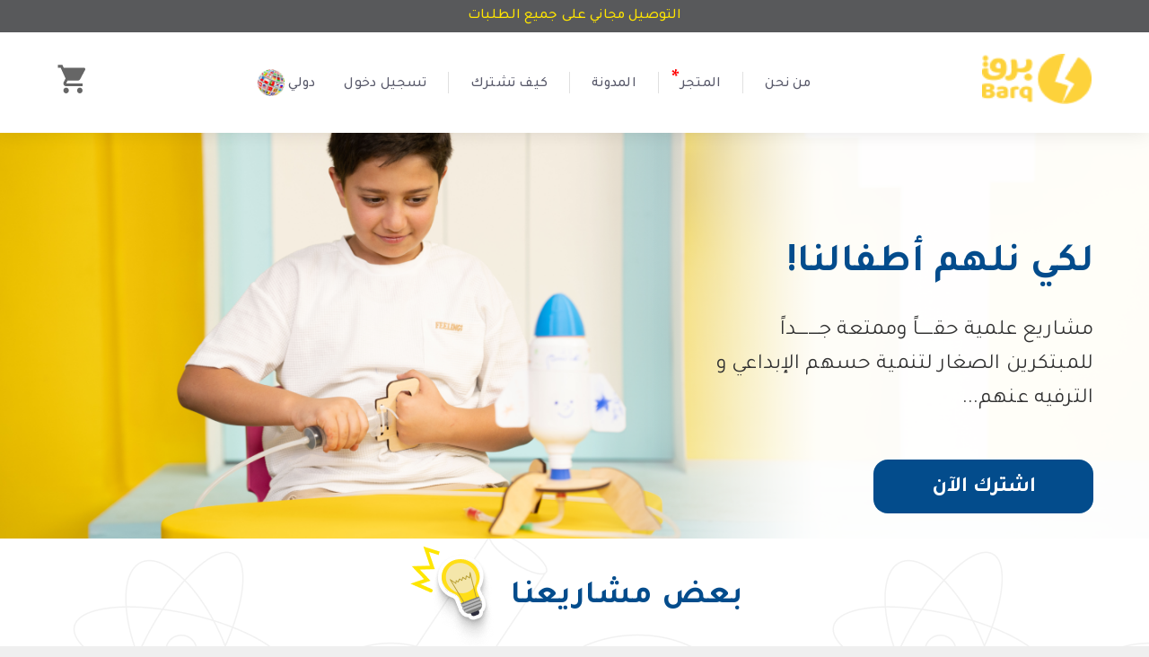

--- FILE ---
content_type: text/html; charset=utf-8
request_url: https://barqboxes.com/
body_size: 28612
content:
<!DOCTYPE html><html lang="ar"><head>
    <meta charset="utf-8">
    <title>BarqBoxes - صناديق برق- صناديق تعليمية STEM للأطفال الناطقين بالعربية حول العالم</title>
    <link rel="image_src">
    <meta name="description" content="صناديق برق توفر ألعاب و مشاريع STEM تعليمية ممتعة للأطفال الناطقين بالعربية، مع شحن دولي. أنشطة تفاعلية تُنمي المهارات العلمية والإبداعية، تصل إلى باب منزلك شهريًا.">
    <meta name="theme-color" content="#FFE600">
    <base href="/">

    <link rel="manifest" href="assets/manifest.json">
    <meta http-equiv="content-type" content="text/html; charset=UTF8">

    <meta name="viewport" content="width=device-width, initial-scale=1, maximum-scale=1">

    <link rel="icon" type="image/x-icon" href="favicon.ico">
    <link rel="preload" href="https://fonts.gstatic.com">
    <style type="text/css">@font-face{font-family:'Roboto';font-style:normal;font-weight:300;font-stretch:normal;font-display:swap;src:url(https://fonts.gstatic.com/s/roboto/v48/KFOMCnqEu92Fr1ME7kSn66aGLdTylUAMQXC89YmC2DPNWuaabWmQ.woff) format('woff');}@font-face{font-family:'Roboto';font-style:normal;font-weight:400;font-stretch:normal;font-display:swap;src:url(https://fonts.gstatic.com/s/roboto/v48/KFOMCnqEu92Fr1ME7kSn66aGLdTylUAMQXC89YmC2DPNWubEbWmQ.woff) format('woff');}@font-face{font-family:'Roboto';font-style:normal;font-weight:500;font-stretch:normal;font-display:swap;src:url(https://fonts.gstatic.com/s/roboto/v48/KFOMCnqEu92Fr1ME7kSn66aGLdTylUAMQXC89YmC2DPNWub2bWmQ.woff) format('woff');}@font-face{font-family:'Roboto';font-style:normal;font-weight:300;font-stretch:100%;font-display:swap;src:url(https://fonts.gstatic.com/s/roboto/v48/KFO7CnqEu92Fr1ME7kSn66aGLdTylUAMa3GUBHMdazTgWw.woff2) format('woff2');unicode-range:U+0460-052F, U+1C80-1C8A, U+20B4, U+2DE0-2DFF, U+A640-A69F, U+FE2E-FE2F;}@font-face{font-family:'Roboto';font-style:normal;font-weight:300;font-stretch:100%;font-display:swap;src:url(https://fonts.gstatic.com/s/roboto/v48/KFO7CnqEu92Fr1ME7kSn66aGLdTylUAMa3iUBHMdazTgWw.woff2) format('woff2');unicode-range:U+0301, U+0400-045F, U+0490-0491, U+04B0-04B1, U+2116;}@font-face{font-family:'Roboto';font-style:normal;font-weight:300;font-stretch:100%;font-display:swap;src:url(https://fonts.gstatic.com/s/roboto/v48/KFO7CnqEu92Fr1ME7kSn66aGLdTylUAMa3CUBHMdazTgWw.woff2) format('woff2');unicode-range:U+1F00-1FFF;}@font-face{font-family:'Roboto';font-style:normal;font-weight:300;font-stretch:100%;font-display:swap;src:url(https://fonts.gstatic.com/s/roboto/v48/KFO7CnqEu92Fr1ME7kSn66aGLdTylUAMa3-UBHMdazTgWw.woff2) format('woff2');unicode-range:U+0370-0377, U+037A-037F, U+0384-038A, U+038C, U+038E-03A1, U+03A3-03FF;}@font-face{font-family:'Roboto';font-style:normal;font-weight:300;font-stretch:100%;font-display:swap;src:url(https://fonts.gstatic.com/s/roboto/v48/KFO7CnqEu92Fr1ME7kSn66aGLdTylUAMawCUBHMdazTgWw.woff2) format('woff2');unicode-range:U+0302-0303, U+0305, U+0307-0308, U+0310, U+0312, U+0315, U+031A, U+0326-0327, U+032C, U+032F-0330, U+0332-0333, U+0338, U+033A, U+0346, U+034D, U+0391-03A1, U+03A3-03A9, U+03B1-03C9, U+03D1, U+03D5-03D6, U+03F0-03F1, U+03F4-03F5, U+2016-2017, U+2034-2038, U+203C, U+2040, U+2043, U+2047, U+2050, U+2057, U+205F, U+2070-2071, U+2074-208E, U+2090-209C, U+20D0-20DC, U+20E1, U+20E5-20EF, U+2100-2112, U+2114-2115, U+2117-2121, U+2123-214F, U+2190, U+2192, U+2194-21AE, U+21B0-21E5, U+21F1-21F2, U+21F4-2211, U+2213-2214, U+2216-22FF, U+2308-230B, U+2310, U+2319, U+231C-2321, U+2336-237A, U+237C, U+2395, U+239B-23B7, U+23D0, U+23DC-23E1, U+2474-2475, U+25AF, U+25B3, U+25B7, U+25BD, U+25C1, U+25CA, U+25CC, U+25FB, U+266D-266F, U+27C0-27FF, U+2900-2AFF, U+2B0E-2B11, U+2B30-2B4C, U+2BFE, U+3030, U+FF5B, U+FF5D, U+1D400-1D7FF, U+1EE00-1EEFF;}@font-face{font-family:'Roboto';font-style:normal;font-weight:300;font-stretch:100%;font-display:swap;src:url(https://fonts.gstatic.com/s/roboto/v48/KFO7CnqEu92Fr1ME7kSn66aGLdTylUAMaxKUBHMdazTgWw.woff2) format('woff2');unicode-range:U+0001-000C, U+000E-001F, U+007F-009F, U+20DD-20E0, U+20E2-20E4, U+2150-218F, U+2190, U+2192, U+2194-2199, U+21AF, U+21E6-21F0, U+21F3, U+2218-2219, U+2299, U+22C4-22C6, U+2300-243F, U+2440-244A, U+2460-24FF, U+25A0-27BF, U+2800-28FF, U+2921-2922, U+2981, U+29BF, U+29EB, U+2B00-2BFF, U+4DC0-4DFF, U+FFF9-FFFB, U+10140-1018E, U+10190-1019C, U+101A0, U+101D0-101FD, U+102E0-102FB, U+10E60-10E7E, U+1D2C0-1D2D3, U+1D2E0-1D37F, U+1F000-1F0FF, U+1F100-1F1AD, U+1F1E6-1F1FF, U+1F30D-1F30F, U+1F315, U+1F31C, U+1F31E, U+1F320-1F32C, U+1F336, U+1F378, U+1F37D, U+1F382, U+1F393-1F39F, U+1F3A7-1F3A8, U+1F3AC-1F3AF, U+1F3C2, U+1F3C4-1F3C6, U+1F3CA-1F3CE, U+1F3D4-1F3E0, U+1F3ED, U+1F3F1-1F3F3, U+1F3F5-1F3F7, U+1F408, U+1F415, U+1F41F, U+1F426, U+1F43F, U+1F441-1F442, U+1F444, U+1F446-1F449, U+1F44C-1F44E, U+1F453, U+1F46A, U+1F47D, U+1F4A3, U+1F4B0, U+1F4B3, U+1F4B9, U+1F4BB, U+1F4BF, U+1F4C8-1F4CB, U+1F4D6, U+1F4DA, U+1F4DF, U+1F4E3-1F4E6, U+1F4EA-1F4ED, U+1F4F7, U+1F4F9-1F4FB, U+1F4FD-1F4FE, U+1F503, U+1F507-1F50B, U+1F50D, U+1F512-1F513, U+1F53E-1F54A, U+1F54F-1F5FA, U+1F610, U+1F650-1F67F, U+1F687, U+1F68D, U+1F691, U+1F694, U+1F698, U+1F6AD, U+1F6B2, U+1F6B9-1F6BA, U+1F6BC, U+1F6C6-1F6CF, U+1F6D3-1F6D7, U+1F6E0-1F6EA, U+1F6F0-1F6F3, U+1F6F7-1F6FC, U+1F700-1F7FF, U+1F800-1F80B, U+1F810-1F847, U+1F850-1F859, U+1F860-1F887, U+1F890-1F8AD, U+1F8B0-1F8BB, U+1F8C0-1F8C1, U+1F900-1F90B, U+1F93B, U+1F946, U+1F984, U+1F996, U+1F9E9, U+1FA00-1FA6F, U+1FA70-1FA7C, U+1FA80-1FA89, U+1FA8F-1FAC6, U+1FACE-1FADC, U+1FADF-1FAE9, U+1FAF0-1FAF8, U+1FB00-1FBFF;}@font-face{font-family:'Roboto';font-style:normal;font-weight:300;font-stretch:100%;font-display:swap;src:url(https://fonts.gstatic.com/s/roboto/v48/KFO7CnqEu92Fr1ME7kSn66aGLdTylUAMa3OUBHMdazTgWw.woff2) format('woff2');unicode-range:U+0102-0103, U+0110-0111, U+0128-0129, U+0168-0169, U+01A0-01A1, U+01AF-01B0, U+0300-0301, U+0303-0304, U+0308-0309, U+0323, U+0329, U+1EA0-1EF9, U+20AB;}@font-face{font-family:'Roboto';font-style:normal;font-weight:300;font-stretch:100%;font-display:swap;src:url(https://fonts.gstatic.com/s/roboto/v48/KFO7CnqEu92Fr1ME7kSn66aGLdTylUAMa3KUBHMdazTgWw.woff2) format('woff2');unicode-range:U+0100-02BA, U+02BD-02C5, U+02C7-02CC, U+02CE-02D7, U+02DD-02FF, U+0304, U+0308, U+0329, U+1D00-1DBF, U+1E00-1E9F, U+1EF2-1EFF, U+2020, U+20A0-20AB, U+20AD-20C0, U+2113, U+2C60-2C7F, U+A720-A7FF;}@font-face{font-family:'Roboto';font-style:normal;font-weight:300;font-stretch:100%;font-display:swap;src:url(https://fonts.gstatic.com/s/roboto/v48/KFO7CnqEu92Fr1ME7kSn66aGLdTylUAMa3yUBHMdazQ.woff2) format('woff2');unicode-range:U+0000-00FF, U+0131, U+0152-0153, U+02BB-02BC, U+02C6, U+02DA, U+02DC, U+0304, U+0308, U+0329, U+2000-206F, U+20AC, U+2122, U+2191, U+2193, U+2212, U+2215, U+FEFF, U+FFFD;}@font-face{font-family:'Roboto';font-style:normal;font-weight:400;font-stretch:100%;font-display:swap;src:url(https://fonts.gstatic.com/s/roboto/v48/KFO7CnqEu92Fr1ME7kSn66aGLdTylUAMa3GUBHMdazTgWw.woff2) format('woff2');unicode-range:U+0460-052F, U+1C80-1C8A, U+20B4, U+2DE0-2DFF, U+A640-A69F, U+FE2E-FE2F;}@font-face{font-family:'Roboto';font-style:normal;font-weight:400;font-stretch:100%;font-display:swap;src:url(https://fonts.gstatic.com/s/roboto/v48/KFO7CnqEu92Fr1ME7kSn66aGLdTylUAMa3iUBHMdazTgWw.woff2) format('woff2');unicode-range:U+0301, U+0400-045F, U+0490-0491, U+04B0-04B1, U+2116;}@font-face{font-family:'Roboto';font-style:normal;font-weight:400;font-stretch:100%;font-display:swap;src:url(https://fonts.gstatic.com/s/roboto/v48/KFO7CnqEu92Fr1ME7kSn66aGLdTylUAMa3CUBHMdazTgWw.woff2) format('woff2');unicode-range:U+1F00-1FFF;}@font-face{font-family:'Roboto';font-style:normal;font-weight:400;font-stretch:100%;font-display:swap;src:url(https://fonts.gstatic.com/s/roboto/v48/KFO7CnqEu92Fr1ME7kSn66aGLdTylUAMa3-UBHMdazTgWw.woff2) format('woff2');unicode-range:U+0370-0377, U+037A-037F, U+0384-038A, U+038C, U+038E-03A1, U+03A3-03FF;}@font-face{font-family:'Roboto';font-style:normal;font-weight:400;font-stretch:100%;font-display:swap;src:url(https://fonts.gstatic.com/s/roboto/v48/KFO7CnqEu92Fr1ME7kSn66aGLdTylUAMawCUBHMdazTgWw.woff2) format('woff2');unicode-range:U+0302-0303, U+0305, U+0307-0308, U+0310, U+0312, U+0315, U+031A, U+0326-0327, U+032C, U+032F-0330, U+0332-0333, U+0338, U+033A, U+0346, U+034D, U+0391-03A1, U+03A3-03A9, U+03B1-03C9, U+03D1, U+03D5-03D6, U+03F0-03F1, U+03F4-03F5, U+2016-2017, U+2034-2038, U+203C, U+2040, U+2043, U+2047, U+2050, U+2057, U+205F, U+2070-2071, U+2074-208E, U+2090-209C, U+20D0-20DC, U+20E1, U+20E5-20EF, U+2100-2112, U+2114-2115, U+2117-2121, U+2123-214F, U+2190, U+2192, U+2194-21AE, U+21B0-21E5, U+21F1-21F2, U+21F4-2211, U+2213-2214, U+2216-22FF, U+2308-230B, U+2310, U+2319, U+231C-2321, U+2336-237A, U+237C, U+2395, U+239B-23B7, U+23D0, U+23DC-23E1, U+2474-2475, U+25AF, U+25B3, U+25B7, U+25BD, U+25C1, U+25CA, U+25CC, U+25FB, U+266D-266F, U+27C0-27FF, U+2900-2AFF, U+2B0E-2B11, U+2B30-2B4C, U+2BFE, U+3030, U+FF5B, U+FF5D, U+1D400-1D7FF, U+1EE00-1EEFF;}@font-face{font-family:'Roboto';font-style:normal;font-weight:400;font-stretch:100%;font-display:swap;src:url(https://fonts.gstatic.com/s/roboto/v48/KFO7CnqEu92Fr1ME7kSn66aGLdTylUAMaxKUBHMdazTgWw.woff2) format('woff2');unicode-range:U+0001-000C, U+000E-001F, U+007F-009F, U+20DD-20E0, U+20E2-20E4, U+2150-218F, U+2190, U+2192, U+2194-2199, U+21AF, U+21E6-21F0, U+21F3, U+2218-2219, U+2299, U+22C4-22C6, U+2300-243F, U+2440-244A, U+2460-24FF, U+25A0-27BF, U+2800-28FF, U+2921-2922, U+2981, U+29BF, U+29EB, U+2B00-2BFF, U+4DC0-4DFF, U+FFF9-FFFB, U+10140-1018E, U+10190-1019C, U+101A0, U+101D0-101FD, U+102E0-102FB, U+10E60-10E7E, U+1D2C0-1D2D3, U+1D2E0-1D37F, U+1F000-1F0FF, U+1F100-1F1AD, U+1F1E6-1F1FF, U+1F30D-1F30F, U+1F315, U+1F31C, U+1F31E, U+1F320-1F32C, U+1F336, U+1F378, U+1F37D, U+1F382, U+1F393-1F39F, U+1F3A7-1F3A8, U+1F3AC-1F3AF, U+1F3C2, U+1F3C4-1F3C6, U+1F3CA-1F3CE, U+1F3D4-1F3E0, U+1F3ED, U+1F3F1-1F3F3, U+1F3F5-1F3F7, U+1F408, U+1F415, U+1F41F, U+1F426, U+1F43F, U+1F441-1F442, U+1F444, U+1F446-1F449, U+1F44C-1F44E, U+1F453, U+1F46A, U+1F47D, U+1F4A3, U+1F4B0, U+1F4B3, U+1F4B9, U+1F4BB, U+1F4BF, U+1F4C8-1F4CB, U+1F4D6, U+1F4DA, U+1F4DF, U+1F4E3-1F4E6, U+1F4EA-1F4ED, U+1F4F7, U+1F4F9-1F4FB, U+1F4FD-1F4FE, U+1F503, U+1F507-1F50B, U+1F50D, U+1F512-1F513, U+1F53E-1F54A, U+1F54F-1F5FA, U+1F610, U+1F650-1F67F, U+1F687, U+1F68D, U+1F691, U+1F694, U+1F698, U+1F6AD, U+1F6B2, U+1F6B9-1F6BA, U+1F6BC, U+1F6C6-1F6CF, U+1F6D3-1F6D7, U+1F6E0-1F6EA, U+1F6F0-1F6F3, U+1F6F7-1F6FC, U+1F700-1F7FF, U+1F800-1F80B, U+1F810-1F847, U+1F850-1F859, U+1F860-1F887, U+1F890-1F8AD, U+1F8B0-1F8BB, U+1F8C0-1F8C1, U+1F900-1F90B, U+1F93B, U+1F946, U+1F984, U+1F996, U+1F9E9, U+1FA00-1FA6F, U+1FA70-1FA7C, U+1FA80-1FA89, U+1FA8F-1FAC6, U+1FACE-1FADC, U+1FADF-1FAE9, U+1FAF0-1FAF8, U+1FB00-1FBFF;}@font-face{font-family:'Roboto';font-style:normal;font-weight:400;font-stretch:100%;font-display:swap;src:url(https://fonts.gstatic.com/s/roboto/v48/KFO7CnqEu92Fr1ME7kSn66aGLdTylUAMa3OUBHMdazTgWw.woff2) format('woff2');unicode-range:U+0102-0103, U+0110-0111, U+0128-0129, U+0168-0169, U+01A0-01A1, U+01AF-01B0, U+0300-0301, U+0303-0304, U+0308-0309, U+0323, U+0329, U+1EA0-1EF9, U+20AB;}@font-face{font-family:'Roboto';font-style:normal;font-weight:400;font-stretch:100%;font-display:swap;src:url(https://fonts.gstatic.com/s/roboto/v48/KFO7CnqEu92Fr1ME7kSn66aGLdTylUAMa3KUBHMdazTgWw.woff2) format('woff2');unicode-range:U+0100-02BA, U+02BD-02C5, U+02C7-02CC, U+02CE-02D7, U+02DD-02FF, U+0304, U+0308, U+0329, U+1D00-1DBF, U+1E00-1E9F, U+1EF2-1EFF, U+2020, U+20A0-20AB, U+20AD-20C0, U+2113, U+2C60-2C7F, U+A720-A7FF;}@font-face{font-family:'Roboto';font-style:normal;font-weight:400;font-stretch:100%;font-display:swap;src:url(https://fonts.gstatic.com/s/roboto/v48/KFO7CnqEu92Fr1ME7kSn66aGLdTylUAMa3yUBHMdazQ.woff2) format('woff2');unicode-range:U+0000-00FF, U+0131, U+0152-0153, U+02BB-02BC, U+02C6, U+02DA, U+02DC, U+0304, U+0308, U+0329, U+2000-206F, U+20AC, U+2122, U+2191, U+2193, U+2212, U+2215, U+FEFF, U+FFFD;}@font-face{font-family:'Roboto';font-style:normal;font-weight:500;font-stretch:100%;font-display:swap;src:url(https://fonts.gstatic.com/s/roboto/v48/KFO7CnqEu92Fr1ME7kSn66aGLdTylUAMa3GUBHMdazTgWw.woff2) format('woff2');unicode-range:U+0460-052F, U+1C80-1C8A, U+20B4, U+2DE0-2DFF, U+A640-A69F, U+FE2E-FE2F;}@font-face{font-family:'Roboto';font-style:normal;font-weight:500;font-stretch:100%;font-display:swap;src:url(https://fonts.gstatic.com/s/roboto/v48/KFO7CnqEu92Fr1ME7kSn66aGLdTylUAMa3iUBHMdazTgWw.woff2) format('woff2');unicode-range:U+0301, U+0400-045F, U+0490-0491, U+04B0-04B1, U+2116;}@font-face{font-family:'Roboto';font-style:normal;font-weight:500;font-stretch:100%;font-display:swap;src:url(https://fonts.gstatic.com/s/roboto/v48/KFO7CnqEu92Fr1ME7kSn66aGLdTylUAMa3CUBHMdazTgWw.woff2) format('woff2');unicode-range:U+1F00-1FFF;}@font-face{font-family:'Roboto';font-style:normal;font-weight:500;font-stretch:100%;font-display:swap;src:url(https://fonts.gstatic.com/s/roboto/v48/KFO7CnqEu92Fr1ME7kSn66aGLdTylUAMa3-UBHMdazTgWw.woff2) format('woff2');unicode-range:U+0370-0377, U+037A-037F, U+0384-038A, U+038C, U+038E-03A1, U+03A3-03FF;}@font-face{font-family:'Roboto';font-style:normal;font-weight:500;font-stretch:100%;font-display:swap;src:url(https://fonts.gstatic.com/s/roboto/v48/KFO7CnqEu92Fr1ME7kSn66aGLdTylUAMawCUBHMdazTgWw.woff2) format('woff2');unicode-range:U+0302-0303, U+0305, U+0307-0308, U+0310, U+0312, U+0315, U+031A, U+0326-0327, U+032C, U+032F-0330, U+0332-0333, U+0338, U+033A, U+0346, U+034D, U+0391-03A1, U+03A3-03A9, U+03B1-03C9, U+03D1, U+03D5-03D6, U+03F0-03F1, U+03F4-03F5, U+2016-2017, U+2034-2038, U+203C, U+2040, U+2043, U+2047, U+2050, U+2057, U+205F, U+2070-2071, U+2074-208E, U+2090-209C, U+20D0-20DC, U+20E1, U+20E5-20EF, U+2100-2112, U+2114-2115, U+2117-2121, U+2123-214F, U+2190, U+2192, U+2194-21AE, U+21B0-21E5, U+21F1-21F2, U+21F4-2211, U+2213-2214, U+2216-22FF, U+2308-230B, U+2310, U+2319, U+231C-2321, U+2336-237A, U+237C, U+2395, U+239B-23B7, U+23D0, U+23DC-23E1, U+2474-2475, U+25AF, U+25B3, U+25B7, U+25BD, U+25C1, U+25CA, U+25CC, U+25FB, U+266D-266F, U+27C0-27FF, U+2900-2AFF, U+2B0E-2B11, U+2B30-2B4C, U+2BFE, U+3030, U+FF5B, U+FF5D, U+1D400-1D7FF, U+1EE00-1EEFF;}@font-face{font-family:'Roboto';font-style:normal;font-weight:500;font-stretch:100%;font-display:swap;src:url(https://fonts.gstatic.com/s/roboto/v48/KFO7CnqEu92Fr1ME7kSn66aGLdTylUAMaxKUBHMdazTgWw.woff2) format('woff2');unicode-range:U+0001-000C, U+000E-001F, U+007F-009F, U+20DD-20E0, U+20E2-20E4, U+2150-218F, U+2190, U+2192, U+2194-2199, U+21AF, U+21E6-21F0, U+21F3, U+2218-2219, U+2299, U+22C4-22C6, U+2300-243F, U+2440-244A, U+2460-24FF, U+25A0-27BF, U+2800-28FF, U+2921-2922, U+2981, U+29BF, U+29EB, U+2B00-2BFF, U+4DC0-4DFF, U+FFF9-FFFB, U+10140-1018E, U+10190-1019C, U+101A0, U+101D0-101FD, U+102E0-102FB, U+10E60-10E7E, U+1D2C0-1D2D3, U+1D2E0-1D37F, U+1F000-1F0FF, U+1F100-1F1AD, U+1F1E6-1F1FF, U+1F30D-1F30F, U+1F315, U+1F31C, U+1F31E, U+1F320-1F32C, U+1F336, U+1F378, U+1F37D, U+1F382, U+1F393-1F39F, U+1F3A7-1F3A8, U+1F3AC-1F3AF, U+1F3C2, U+1F3C4-1F3C6, U+1F3CA-1F3CE, U+1F3D4-1F3E0, U+1F3ED, U+1F3F1-1F3F3, U+1F3F5-1F3F7, U+1F408, U+1F415, U+1F41F, U+1F426, U+1F43F, U+1F441-1F442, U+1F444, U+1F446-1F449, U+1F44C-1F44E, U+1F453, U+1F46A, U+1F47D, U+1F4A3, U+1F4B0, U+1F4B3, U+1F4B9, U+1F4BB, U+1F4BF, U+1F4C8-1F4CB, U+1F4D6, U+1F4DA, U+1F4DF, U+1F4E3-1F4E6, U+1F4EA-1F4ED, U+1F4F7, U+1F4F9-1F4FB, U+1F4FD-1F4FE, U+1F503, U+1F507-1F50B, U+1F50D, U+1F512-1F513, U+1F53E-1F54A, U+1F54F-1F5FA, U+1F610, U+1F650-1F67F, U+1F687, U+1F68D, U+1F691, U+1F694, U+1F698, U+1F6AD, U+1F6B2, U+1F6B9-1F6BA, U+1F6BC, U+1F6C6-1F6CF, U+1F6D3-1F6D7, U+1F6E0-1F6EA, U+1F6F0-1F6F3, U+1F6F7-1F6FC, U+1F700-1F7FF, U+1F800-1F80B, U+1F810-1F847, U+1F850-1F859, U+1F860-1F887, U+1F890-1F8AD, U+1F8B0-1F8BB, U+1F8C0-1F8C1, U+1F900-1F90B, U+1F93B, U+1F946, U+1F984, U+1F996, U+1F9E9, U+1FA00-1FA6F, U+1FA70-1FA7C, U+1FA80-1FA89, U+1FA8F-1FAC6, U+1FACE-1FADC, U+1FADF-1FAE9, U+1FAF0-1FAF8, U+1FB00-1FBFF;}@font-face{font-family:'Roboto';font-style:normal;font-weight:500;font-stretch:100%;font-display:swap;src:url(https://fonts.gstatic.com/s/roboto/v48/KFO7CnqEu92Fr1ME7kSn66aGLdTylUAMa3OUBHMdazTgWw.woff2) format('woff2');unicode-range:U+0102-0103, U+0110-0111, U+0128-0129, U+0168-0169, U+01A0-01A1, U+01AF-01B0, U+0300-0301, U+0303-0304, U+0308-0309, U+0323, U+0329, U+1EA0-1EF9, U+20AB;}@font-face{font-family:'Roboto';font-style:normal;font-weight:500;font-stretch:100%;font-display:swap;src:url(https://fonts.gstatic.com/s/roboto/v48/KFO7CnqEu92Fr1ME7kSn66aGLdTylUAMa3KUBHMdazTgWw.woff2) format('woff2');unicode-range:U+0100-02BA, U+02BD-02C5, U+02C7-02CC, U+02CE-02D7, U+02DD-02FF, U+0304, U+0308, U+0329, U+1D00-1DBF, U+1E00-1E9F, U+1EF2-1EFF, U+2020, U+20A0-20AB, U+20AD-20C0, U+2113, U+2C60-2C7F, U+A720-A7FF;}@font-face{font-family:'Roboto';font-style:normal;font-weight:500;font-stretch:100%;font-display:swap;src:url(https://fonts.gstatic.com/s/roboto/v48/KFO7CnqEu92Fr1ME7kSn66aGLdTylUAMa3yUBHMdazQ.woff2) format('woff2');unicode-range:U+0000-00FF, U+0131, U+0152-0153, U+02BB-02BC, U+02C6, U+02DA, U+02DC, U+0304, U+0308, U+0329, U+2000-206F, U+20AC, U+2122, U+2191, U+2193, U+2212, U+2215, U+FEFF, U+FFFD;}</style>
    <style type="text/css">@font-face{font-family:'Material Icons';font-style:normal;font-weight:400;src:url(https://fonts.gstatic.com/s/materialicons/v143/flUhRq6tzZclQEJ-Vdg-IuiaDsNa.woff) format('woff');}.material-icons{font-family:'Material Icons';font-weight:normal;font-style:normal;font-size:24px;line-height:1;letter-spacing:normal;text-transform:none;display:inline-block;white-space:nowrap;word-wrap:normal;direction:ltr;font-feature-settings:'liga';}@font-face{font-family:'Material Icons';font-style:normal;font-weight:400;src:url(https://fonts.gstatic.com/s/materialicons/v143/flUhRq6tzZclQEJ-Vdg-IuiaDsNcIhQ8tQ.woff2) format('woff2');}.material-icons{font-family:'Material Icons';font-weight:normal;font-style:normal;font-size:24px;line-height:1;letter-spacing:normal;text-transform:none;display:inline-block;white-space:nowrap;word-wrap:normal;direction:ltr;-webkit-font-feature-settings:'liga';-webkit-font-smoothing:antialiased;}</style>
    <style type="text/css">@font-face{font-family:'Tajawal';font-style:normal;font-weight:300;font-display:swap;src:url(https://fonts.gstatic.com/s/tajawal/v11/Iurf6YBj_oCad4k1l5qjLrU.woff) format('woff');}@font-face{font-family:'Tajawal';font-style:normal;font-weight:400;font-display:swap;src:url(https://fonts.gstatic.com/s/tajawal/v11/Iura6YBj_oCad4k1rzU.woff) format('woff');}@font-face{font-family:'Tajawal';font-style:normal;font-weight:500;font-display:swap;src:url(https://fonts.gstatic.com/s/tajawal/v11/Iurf6YBj_oCad4k1l8KiLrU.woff) format('woff');}@font-face{font-family:'Tajawal';font-style:normal;font-weight:700;font-display:swap;src:url(https://fonts.gstatic.com/s/tajawal/v11/Iurf6YBj_oCad4k1l4qkLrU.woff) format('woff');}@font-face{font-family:'Tajawal';font-style:normal;font-weight:800;font-display:swap;src:url(https://fonts.gstatic.com/s/tajawal/v11/Iurf6YBj_oCad4k1l5anLrU.woff) format('woff');}@font-face{font-family:'Tajawal';font-style:normal;font-weight:900;font-display:swap;src:url(https://fonts.gstatic.com/s/tajawal/v11/Iurf6YBj_oCad4k1l7KmLrU.woff) format('woff');}@font-face{font-family:'Tajawal';font-style:normal;font-weight:300;font-display:swap;src:url(https://fonts.gstatic.com/s/tajawal/v11/Iurf6YBj_oCad4k1l5qjHrRpiZtK6GwN9w.woff2) format('woff2');unicode-range:U+0600-06FF, U+0750-077F, U+0870-088E, U+0890-0891, U+0897-08E1, U+08E3-08FF, U+200C-200E, U+2010-2011, U+204F, U+2E41, U+FB50-FDFF, U+FE70-FE74, U+FE76-FEFC, U+102E0-102FB, U+10E60-10E7E, U+10EC2-10EC4, U+10EFC-10EFF, U+1EE00-1EE03, U+1EE05-1EE1F, U+1EE21-1EE22, U+1EE24, U+1EE27, U+1EE29-1EE32, U+1EE34-1EE37, U+1EE39, U+1EE3B, U+1EE42, U+1EE47, U+1EE49, U+1EE4B, U+1EE4D-1EE4F, U+1EE51-1EE52, U+1EE54, U+1EE57, U+1EE59, U+1EE5B, U+1EE5D, U+1EE5F, U+1EE61-1EE62, U+1EE64, U+1EE67-1EE6A, U+1EE6C-1EE72, U+1EE74-1EE77, U+1EE79-1EE7C, U+1EE7E, U+1EE80-1EE89, U+1EE8B-1EE9B, U+1EEA1-1EEA3, U+1EEA5-1EEA9, U+1EEAB-1EEBB, U+1EEF0-1EEF1;}@font-face{font-family:'Tajawal';font-style:normal;font-weight:300;font-display:swap;src:url(https://fonts.gstatic.com/s/tajawal/v11/Iurf6YBj_oCad4k1l5qjHrFpiZtK6Gw.woff2) format('woff2');unicode-range:U+0000-00FF, U+0131, U+0152-0153, U+02BB-02BC, U+02C6, U+02DA, U+02DC, U+0304, U+0308, U+0329, U+2000-206F, U+20AC, U+2122, U+2191, U+2193, U+2212, U+2215, U+FEFF, U+FFFD;}@font-face{font-family:'Tajawal';font-style:normal;font-weight:400;font-display:swap;src:url(https://fonts.gstatic.com/s/tajawal/v11/Iura6YBj_oCad4k1nzSBC5xLhLFw4Q.woff2) format('woff2');unicode-range:U+0600-06FF, U+0750-077F, U+0870-088E, U+0890-0891, U+0897-08E1, U+08E3-08FF, U+200C-200E, U+2010-2011, U+204F, U+2E41, U+FB50-FDFF, U+FE70-FE74, U+FE76-FEFC, U+102E0-102FB, U+10E60-10E7E, U+10EC2-10EC4, U+10EFC-10EFF, U+1EE00-1EE03, U+1EE05-1EE1F, U+1EE21-1EE22, U+1EE24, U+1EE27, U+1EE29-1EE32, U+1EE34-1EE37, U+1EE39, U+1EE3B, U+1EE42, U+1EE47, U+1EE49, U+1EE4B, U+1EE4D-1EE4F, U+1EE51-1EE52, U+1EE54, U+1EE57, U+1EE59, U+1EE5B, U+1EE5D, U+1EE5F, U+1EE61-1EE62, U+1EE64, U+1EE67-1EE6A, U+1EE6C-1EE72, U+1EE74-1EE77, U+1EE79-1EE7C, U+1EE7E, U+1EE80-1EE89, U+1EE8B-1EE9B, U+1EEA1-1EEA3, U+1EEA5-1EEA9, U+1EEAB-1EEBB, U+1EEF0-1EEF1;}@font-face{font-family:'Tajawal';font-style:normal;font-weight:400;font-display:swap;src:url(https://fonts.gstatic.com/s/tajawal/v11/Iura6YBj_oCad4k1nzGBC5xLhLE.woff2) format('woff2');unicode-range:U+0000-00FF, U+0131, U+0152-0153, U+02BB-02BC, U+02C6, U+02DA, U+02DC, U+0304, U+0308, U+0329, U+2000-206F, U+20AC, U+2122, U+2191, U+2193, U+2212, U+2215, U+FEFF, U+FFFD;}@font-face{font-family:'Tajawal';font-style:normal;font-weight:500;font-display:swap;src:url(https://fonts.gstatic.com/s/tajawal/v11/Iurf6YBj_oCad4k1l8KiHrRpiZtK6GwN9w.woff2) format('woff2');unicode-range:U+0600-06FF, U+0750-077F, U+0870-088E, U+0890-0891, U+0897-08E1, U+08E3-08FF, U+200C-200E, U+2010-2011, U+204F, U+2E41, U+FB50-FDFF, U+FE70-FE74, U+FE76-FEFC, U+102E0-102FB, U+10E60-10E7E, U+10EC2-10EC4, U+10EFC-10EFF, U+1EE00-1EE03, U+1EE05-1EE1F, U+1EE21-1EE22, U+1EE24, U+1EE27, U+1EE29-1EE32, U+1EE34-1EE37, U+1EE39, U+1EE3B, U+1EE42, U+1EE47, U+1EE49, U+1EE4B, U+1EE4D-1EE4F, U+1EE51-1EE52, U+1EE54, U+1EE57, U+1EE59, U+1EE5B, U+1EE5D, U+1EE5F, U+1EE61-1EE62, U+1EE64, U+1EE67-1EE6A, U+1EE6C-1EE72, U+1EE74-1EE77, U+1EE79-1EE7C, U+1EE7E, U+1EE80-1EE89, U+1EE8B-1EE9B, U+1EEA1-1EEA3, U+1EEA5-1EEA9, U+1EEAB-1EEBB, U+1EEF0-1EEF1;}@font-face{font-family:'Tajawal';font-style:normal;font-weight:500;font-display:swap;src:url(https://fonts.gstatic.com/s/tajawal/v11/Iurf6YBj_oCad4k1l8KiHrFpiZtK6Gw.woff2) format('woff2');unicode-range:U+0000-00FF, U+0131, U+0152-0153, U+02BB-02BC, U+02C6, U+02DA, U+02DC, U+0304, U+0308, U+0329, U+2000-206F, U+20AC, U+2122, U+2191, U+2193, U+2212, U+2215, U+FEFF, U+FFFD;}@font-face{font-family:'Tajawal';font-style:normal;font-weight:700;font-display:swap;src:url(https://fonts.gstatic.com/s/tajawal/v11/Iurf6YBj_oCad4k1l4qkHrRpiZtK6GwN9w.woff2) format('woff2');unicode-range:U+0600-06FF, U+0750-077F, U+0870-088E, U+0890-0891, U+0897-08E1, U+08E3-08FF, U+200C-200E, U+2010-2011, U+204F, U+2E41, U+FB50-FDFF, U+FE70-FE74, U+FE76-FEFC, U+102E0-102FB, U+10E60-10E7E, U+10EC2-10EC4, U+10EFC-10EFF, U+1EE00-1EE03, U+1EE05-1EE1F, U+1EE21-1EE22, U+1EE24, U+1EE27, U+1EE29-1EE32, U+1EE34-1EE37, U+1EE39, U+1EE3B, U+1EE42, U+1EE47, U+1EE49, U+1EE4B, U+1EE4D-1EE4F, U+1EE51-1EE52, U+1EE54, U+1EE57, U+1EE59, U+1EE5B, U+1EE5D, U+1EE5F, U+1EE61-1EE62, U+1EE64, U+1EE67-1EE6A, U+1EE6C-1EE72, U+1EE74-1EE77, U+1EE79-1EE7C, U+1EE7E, U+1EE80-1EE89, U+1EE8B-1EE9B, U+1EEA1-1EEA3, U+1EEA5-1EEA9, U+1EEAB-1EEBB, U+1EEF0-1EEF1;}@font-face{font-family:'Tajawal';font-style:normal;font-weight:700;font-display:swap;src:url(https://fonts.gstatic.com/s/tajawal/v11/Iurf6YBj_oCad4k1l4qkHrFpiZtK6Gw.woff2) format('woff2');unicode-range:U+0000-00FF, U+0131, U+0152-0153, U+02BB-02BC, U+02C6, U+02DA, U+02DC, U+0304, U+0308, U+0329, U+2000-206F, U+20AC, U+2122, U+2191, U+2193, U+2212, U+2215, U+FEFF, U+FFFD;}@font-face{font-family:'Tajawal';font-style:normal;font-weight:800;font-display:swap;src:url(https://fonts.gstatic.com/s/tajawal/v11/Iurf6YBj_oCad4k1l5anHrRpiZtK6GwN9w.woff2) format('woff2');unicode-range:U+0600-06FF, U+0750-077F, U+0870-088E, U+0890-0891, U+0897-08E1, U+08E3-08FF, U+200C-200E, U+2010-2011, U+204F, U+2E41, U+FB50-FDFF, U+FE70-FE74, U+FE76-FEFC, U+102E0-102FB, U+10E60-10E7E, U+10EC2-10EC4, U+10EFC-10EFF, U+1EE00-1EE03, U+1EE05-1EE1F, U+1EE21-1EE22, U+1EE24, U+1EE27, U+1EE29-1EE32, U+1EE34-1EE37, U+1EE39, U+1EE3B, U+1EE42, U+1EE47, U+1EE49, U+1EE4B, U+1EE4D-1EE4F, U+1EE51-1EE52, U+1EE54, U+1EE57, U+1EE59, U+1EE5B, U+1EE5D, U+1EE5F, U+1EE61-1EE62, U+1EE64, U+1EE67-1EE6A, U+1EE6C-1EE72, U+1EE74-1EE77, U+1EE79-1EE7C, U+1EE7E, U+1EE80-1EE89, U+1EE8B-1EE9B, U+1EEA1-1EEA3, U+1EEA5-1EEA9, U+1EEAB-1EEBB, U+1EEF0-1EEF1;}@font-face{font-family:'Tajawal';font-style:normal;font-weight:800;font-display:swap;src:url(https://fonts.gstatic.com/s/tajawal/v11/Iurf6YBj_oCad4k1l5anHrFpiZtK6Gw.woff2) format('woff2');unicode-range:U+0000-00FF, U+0131, U+0152-0153, U+02BB-02BC, U+02C6, U+02DA, U+02DC, U+0304, U+0308, U+0329, U+2000-206F, U+20AC, U+2122, U+2191, U+2193, U+2212, U+2215, U+FEFF, U+FFFD;}@font-face{font-family:'Tajawal';font-style:normal;font-weight:900;font-display:swap;src:url(https://fonts.gstatic.com/s/tajawal/v11/Iurf6YBj_oCad4k1l7KmHrRpiZtK6GwN9w.woff2) format('woff2');unicode-range:U+0600-06FF, U+0750-077F, U+0870-088E, U+0890-0891, U+0897-08E1, U+08E3-08FF, U+200C-200E, U+2010-2011, U+204F, U+2E41, U+FB50-FDFF, U+FE70-FE74, U+FE76-FEFC, U+102E0-102FB, U+10E60-10E7E, U+10EC2-10EC4, U+10EFC-10EFF, U+1EE00-1EE03, U+1EE05-1EE1F, U+1EE21-1EE22, U+1EE24, U+1EE27, U+1EE29-1EE32, U+1EE34-1EE37, U+1EE39, U+1EE3B, U+1EE42, U+1EE47, U+1EE49, U+1EE4B, U+1EE4D-1EE4F, U+1EE51-1EE52, U+1EE54, U+1EE57, U+1EE59, U+1EE5B, U+1EE5D, U+1EE5F, U+1EE61-1EE62, U+1EE64, U+1EE67-1EE6A, U+1EE6C-1EE72, U+1EE74-1EE77, U+1EE79-1EE7C, U+1EE7E, U+1EE80-1EE89, U+1EE8B-1EE9B, U+1EEA1-1EEA3, U+1EEA5-1EEA9, U+1EEAB-1EEBB, U+1EEF0-1EEF1;}@font-face{font-family:'Tajawal';font-style:normal;font-weight:900;font-display:swap;src:url(https://fonts.gstatic.com/s/tajawal/v11/Iurf6YBj_oCad4k1l7KmHrFpiZtK6Gw.woff2) format('woff2');unicode-range:U+0000-00FF, U+0131, U+0152-0153, U+02BB-02BC, U+02C6, U+02DA, U+02DC, U+0304, U+0308, U+0329, U+2000-206F, U+20AC, U+2122, U+2191, U+2193, U+2212, U+2215, U+FEFF, U+FFFD;}</style>

    <link fetchpriority="high" rel="stylesheet" href="/assets/swiper-bundle.min.css">

    <script src="/assets/swiper-bundle.min.js" async=""></script>

    <!-- <script-hack
      src="../src/assets/js/script.js"
      type="text/javascript"
      async
      defer
    ></script-hack> -->
    <script src="https://www.google.com/recaptcha/api.js" async=""></script>

    <script type="text/javascript" src="https://appleid.cdn-apple.com/appleauth/static/jsapi/appleid/1/en_US/appleid.auth.js" async=""></script>

    <!-- <script src="https://apis.google.com/js/api.js"></script> -->

    <script src="https://accounts.google.com/gsi/client" async=""></script>
    <!-- <script>
      (function (c, s, q, u, a, r, e) {
        c.hj =
          c.hj ||
          function () {
            (c.hj.q = c.hj.q || []).push(arguments);
          };
        c._hjSettings = { hjid: a };
        r = s.getElementsByTagName("head")[0];
        e = s.createElement("script");
        e.async = true;
        e.src = q + c._hjSettings.hjid + u;
        r.appendChild(e);
      })(
        window,
        document,
        "https://static.hj.contentsquare.net/c/csq-",
        ".js",
        6407132
      );
    </script> -->
  <link rel="stylesheet" href="styles.3c89d2bb44d476b0b423.css"><meta property="og:title" content="BarqBoxes - صناديق برق"><meta property="og:description" content="صناديق برق توفر ألعاب و مشاريع STEM تعليمية ممتعة للأطفال الناطقين بالعربية، مع شحن دولي. أنشطة تفاعلية تُنمي المهارات العلمية والإبداعية، تصل إلى باب منزلك شهريًا."><meta property="og:image" content="https://barqboxes.com/assets/share-barq.png"><meta property="og:type" content="website"><meta property="og:locale" content="ar_JO"><meta property="og:url" content="/home"><meta name="twitter:card" content="summary_large_image"><meta name="twitter:site" content="@barq_boxes"><meta property="og:locale:alternate" content="en_US"><style ng-transition="serverApp"></style><style ng-transition="serverApp">mat-drawer[_ngcontent-sc97]{width:400px;max-width:88vw}.main-app-container-top-padding2[_ngcontent-sc97]{padding-top:110px;background-color:#efefef}</style><style ng-transition="serverApp">.mat-drawer-container{position:relative;z-index:1;box-sizing:border-box;-webkit-overflow-scrolling:touch;display:block;overflow:hidden}.mat-drawer-container[fullscreen]{top:0;left:0;right:0;bottom:0;position:absolute}.mat-drawer-container[fullscreen].mat-drawer-container-has-open{overflow:hidden}.mat-drawer-container.mat-drawer-container-explicit-backdrop .mat-drawer-side{z-index:3}.mat-drawer-container.ng-animate-disabled .mat-drawer-backdrop,.mat-drawer-container.ng-animate-disabled .mat-drawer-content,.ng-animate-disabled .mat-drawer-container .mat-drawer-backdrop,.ng-animate-disabled .mat-drawer-container .mat-drawer-content{transition:none}.mat-drawer-backdrop{top:0;left:0;right:0;bottom:0;position:absolute;display:block;z-index:3;visibility:hidden}.mat-drawer-backdrop.mat-drawer-shown{visibility:visible}.mat-drawer-transition .mat-drawer-backdrop{transition-duration:400ms;transition-timing-function:cubic-bezier(0.25, 0.8, 0.25, 1);transition-property:background-color,visibility}.cdk-high-contrast-active .mat-drawer-backdrop{opacity:.5}.mat-drawer-content{position:relative;z-index:1;display:block;height:100%;overflow:auto}.mat-drawer-transition .mat-drawer-content{transition-duration:400ms;transition-timing-function:cubic-bezier(0.25, 0.8, 0.25, 1);transition-property:transform,margin-left,margin-right}.mat-drawer{position:relative;z-index:4;display:block;position:absolute;top:0;bottom:0;z-index:3;outline:0;box-sizing:border-box;overflow-y:auto;transform:translate3d(-100%, 0, 0)}.cdk-high-contrast-active .mat-drawer,.cdk-high-contrast-active [dir=rtl] .mat-drawer.mat-drawer-end{border-right:solid 1px currentColor}.cdk-high-contrast-active [dir=rtl] .mat-drawer,.cdk-high-contrast-active .mat-drawer.mat-drawer-end{border-left:solid 1px currentColor;border-right:none}.mat-drawer.mat-drawer-side{z-index:2}.mat-drawer.mat-drawer-end{right:0;transform:translate3d(100%, 0, 0)}[dir=rtl] .mat-drawer{transform:translate3d(100%, 0, 0)}[dir=rtl] .mat-drawer.mat-drawer-end{left:0;right:auto;transform:translate3d(-100%, 0, 0)}.mat-drawer-inner-container{width:100%;height:100%;overflow:auto;-webkit-overflow-scrolling:touch}.mat-sidenav-fixed{position:fixed}
</style><style ng-transition="serverApp">mat-nav-list[_ngcontent-sc87]{padding:var(--u-3)}mat-nav-list[_ngcontent-sc87]   a[_ngcontent-sc87]{border-radius:24px}mat-nav-list[_ngcontent-sc87]   a.is-active[_ngcontent-sc87]{background-color:#ffe500}mat-nav-list[_ngcontent-sc87]   a[_ngcontent-sc87]   mat-icon[_ngcontent-sc87]{margin-left:var(--u-3);color:rgba(0,0,0,.64)}.flagmenu[_ngcontent-sc87]{display:flex;align-items:center;justify-content:space-between;padding:0 10px}.shop[_ngcontent-sc87]{position:relative}.shop[_ngcontent-sc87]   span[_ngcontent-sc87]{position:absolute;font-size:16px;left:16px;font-weight:500;background:#fd0500e3;color:#fff;border-radius:25px;padding:3px 7px}</style><style ng-transition="serverApp">[_nghost-sc96]{position:fixed;width:100%;z-index:4;box-shadow:0 2px 20px -1px #00000017}.mobile[_ngcontent-sc96]{display:none}.toolbar[_ngcontent-sc96]{background-color:#58595b;justify-content:center;height:36px}.toolbar[_ngcontent-sc96]   span[_ngcontent-sc96]{color:#ffe500;font:400 16px/28px Roboto;letter-spacing:.0094em;font-weight:500!important}.bg.light[_ngcontent-sc96]{background-color:#fff}.bg.dark[_ngcontent-sc96]{background-color:#58595b}.bg.dark[_ngcontent-sc96]   .country[_ngcontent-sc96]{color:#fff!important}.basket-mobile[_ngcontent-sc96]{justify-content:space-between}.basket-mobile[_ngcontent-sc96], .basket-mobile[_ngcontent-sc96]   .right-nav[_ngcontent-sc96]{display:flex;align-items:center}.basket-mobile[_ngcontent-sc96]   .right-nav[_ngcontent-sc96]   button[_ngcontent-sc96]:nth-child(2){margin-right:8px}.basket-mobile[_ngcontent-sc96]   .right-nav[_ngcontent-sc96]   button[_ngcontent-sc96]:first-child{position:relative}.basket-mobile[_ngcontent-sc96]   .right-nav[_ngcontent-sc96]   button[_ngcontent-sc96]:first-child   span[_ngcontent-sc96]{position:absolute;font-size:52px;top:12px;font-weight:700;left:5px;width:17px;height:17px;color:red}.basket-mobile[_ngcontent-sc96]   .left-nav[_ngcontent-sc96]{display:flex;align-items:center;max-width:79%}.basket-mobile[_ngcontent-sc96]   button[_ngcontent-sc96]{all:unset;cursor:pointer;position:relative}.basket-mobile[_ngcontent-sc96]   button[_ngcontent-sc96]   .count[_ngcontent-sc96]{position:absolute;top:-5px;right:-5px;width:17px;height:17px;border-radius:50%;background-color:red;color:#fff;display:flex;justify-content:center;margin:0;font-weight:500;padding:0;font-size:.85em}.basket-mobile[_ngcontent-sc96]   button[_ngcontent-sc96]   img[_ngcontent-sc96]{width:32px;height:32px}.basket-mobile[_ngcontent-sc96]   .menuButton[_ngcontent-sc96]{all:unset;margin:0 1em;cursor:pointer}.basket-mobile[_ngcontent-sc96]   .menuButton[_ngcontent-sc96]   img[_ngcontent-sc96]{width:32px;height:24px}.basket[_ngcontent-sc96]{display:flex;align-items:center}.basket[_ngcontent-sc96]   button[_ngcontent-sc96]{all:unset;cursor:pointer;position:relative}.basket[_ngcontent-sc96]   button[_ngcontent-sc96]   .count[_ngcontent-sc96]{position:absolute;top:-5px;right:-5px;width:17px;height:17px;border-radius:50%;background-color:red;color:#fff;display:flex;justify-content:center;margin:0;font-weight:500;padding:0;font-size:.85em}.basket[_ngcontent-sc96]   button[_ngcontent-sc96]   img[_ngcontent-sc96]{width:32px;height:32px}.basket[_ngcontent-sc96]   .menuButton[_ngcontent-sc96]{all:unset;margin:0 1em;cursor:pointer}.basket[_ngcontent-sc96]   .menuButton[_ngcontent-sc96]   img[_ngcontent-sc96]{width:32px;height:24px}nav[_ngcontent-sc96]{padding:var(--u-3);max-width:1200px;margin:auto}nav[_ngcontent-sc96], nav[_ngcontent-sc96]   .routes[_ngcontent-sc96]{display:flex;align-items:center;justify-content:space-between}nav[_ngcontent-sc96]   .routes.light[_ngcontent-sc96]{color:#58596a!important}nav[_ngcontent-sc96]   .routes.dark[_ngcontent-sc96]{color:#fff!important}nav[_ngcontent-sc96]   .routes.dark[_ngcontent-sc96]   .mat-divider-vertical[_ngcontent-sc96]{border-right-color:#fff}nav[_ngcontent-sc96]   a[_ngcontent-sc96]{font-size:16px}nav[_ngcontent-sc96]   a[_ngcontent-sc96]   img[_ngcontent-sc96]{max-height:56px}@media (max-width:450px){nav[_ngcontent-sc96]   img.logo[_ngcontent-sc96]{height:40px}}nav[_ngcontent-sc96]   mat-divider[_ngcontent-sc96]{height:24px;margin:0 8px}.menu-icon[_ngcontent-sc96]{display:none}.menu-icon.dark[_ngcontent-sc96]{color:#fff}.menu-icon[_ngcontent-sc96]   mat-icon[_ngcontent-sc96]{font-size:32px;width:32px;height:26px}.shop[_ngcontent-sc96]{position:relative}.shop[_ngcontent-sc96]   span[_ngcontent-sc96]{position:absolute;font-size:28px;left:2px;width:17px;height:17px;color:red}@media (max-width:776px){nav[_ngcontent-sc96]{justify-content:space-between;padding:16px}nav[_ngcontent-sc96]   .desktop[_ngcontent-sc96]{display:none}nav[_ngcontent-sc96]   .mobile[_ngcontent-sc96]{display:block;width:100%}nav[_ngcontent-sc96]   .mobile[_ngcontent-sc96]   .menu-icon[_ngcontent-sc96]   mat-icon[_ngcontent-sc96]{margin-left:10px;font-size:32px;width:32px;height:26px}nav[_ngcontent-sc96]   .mobile[_ngcontent-sc96]   button[_ngcontent-sc96]   img[_ngcontent-sc96]{width:30px;height:25px}nav[_ngcontent-sc96]   .country[_ngcontent-sc96]{display:block;margin-left:auto}nav[_ngcontent-sc96]   .country[_ngcontent-sc96]   img[_ngcontent-sc96]{width:30px!important;height:auto!important}nav[_ngcontent-sc96]   .menu-icon[_ngcontent-sc96]{display:block}nav[_ngcontent-sc96]   .basket[_ngcontent-sc96], nav[_ngcontent-sc96]   .routes[_ngcontent-sc96]{display:none}nav[_ngcontent-sc96]   a[_ngcontent-sc96]:nth-child(3){margin-left:unset}nav[_ngcontent-sc96]   a[_ngcontent-sc96]:nth-child(3)   img[_ngcontent-sc96]{height:36px;width:78.4286px}}.flagmenu[_ngcontent-sc96]{display:flex;justify-content:space-between;align-items:center}.flagmenu[_ngcontent-sc96]   span[_ngcontent-sc96]{padding-left:10px}</style><style ng-transition="serverApp">.mat-subheader{display:flex;box-sizing:border-box;padding:16px;align-items:center}.mat-list-base .mat-subheader{margin:0}.mat-list-base{padding-top:8px;display:block;-webkit-tap-highlight-color:transparent}.mat-list-base .mat-subheader{height:48px;line-height:16px}.mat-list-base .mat-subheader:first-child{margin-top:-8px}.mat-list-base .mat-list-item,.mat-list-base .mat-list-option{display:block;height:48px;-webkit-tap-highlight-color:transparent;width:100%;padding:0}.mat-list-base .mat-list-item .mat-list-item-content,.mat-list-base .mat-list-option .mat-list-item-content{display:flex;flex-direction:row;align-items:center;box-sizing:border-box;padding:0 16px;position:relative;height:inherit}.mat-list-base .mat-list-item .mat-list-item-content-reverse,.mat-list-base .mat-list-option .mat-list-item-content-reverse{display:flex;align-items:center;padding:0 16px;flex-direction:row-reverse;justify-content:space-around}.mat-list-base .mat-list-item .mat-list-item-ripple,.mat-list-base .mat-list-option .mat-list-item-ripple{top:0;left:0;right:0;bottom:0;position:absolute;pointer-events:none}.mat-list-base .mat-list-item.mat-list-item-with-avatar,.mat-list-base .mat-list-option.mat-list-item-with-avatar{height:56px}.mat-list-base .mat-list-item.mat-2-line,.mat-list-base .mat-list-option.mat-2-line{height:72px}.mat-list-base .mat-list-item.mat-3-line,.mat-list-base .mat-list-option.mat-3-line{height:88px}.mat-list-base .mat-list-item.mat-multi-line,.mat-list-base .mat-list-option.mat-multi-line{height:auto}.mat-list-base .mat-list-item.mat-multi-line .mat-list-item-content,.mat-list-base .mat-list-option.mat-multi-line .mat-list-item-content{padding-top:16px;padding-bottom:16px}.mat-list-base .mat-list-item .mat-list-text,.mat-list-base .mat-list-option .mat-list-text{display:flex;flex-direction:column;flex:auto;box-sizing:border-box;overflow:hidden;padding:0}.mat-list-base .mat-list-item .mat-list-text>*,.mat-list-base .mat-list-option .mat-list-text>*{margin:0;padding:0;font-weight:normal;font-size:inherit}.mat-list-base .mat-list-item .mat-list-text:empty,.mat-list-base .mat-list-option .mat-list-text:empty{display:none}.mat-list-base .mat-list-item.mat-list-item-with-avatar .mat-list-item-content .mat-list-text,.mat-list-base .mat-list-item.mat-list-option .mat-list-item-content .mat-list-text,.mat-list-base .mat-list-option.mat-list-item-with-avatar .mat-list-item-content .mat-list-text,.mat-list-base .mat-list-option.mat-list-option .mat-list-item-content .mat-list-text{padding-right:0;padding-left:16px}[dir=rtl] .mat-list-base .mat-list-item.mat-list-item-with-avatar .mat-list-item-content .mat-list-text,[dir=rtl] .mat-list-base .mat-list-item.mat-list-option .mat-list-item-content .mat-list-text,[dir=rtl] .mat-list-base .mat-list-option.mat-list-item-with-avatar .mat-list-item-content .mat-list-text,[dir=rtl] .mat-list-base .mat-list-option.mat-list-option .mat-list-item-content .mat-list-text{padding-right:16px;padding-left:0}.mat-list-base .mat-list-item.mat-list-item-with-avatar .mat-list-item-content-reverse .mat-list-text,.mat-list-base .mat-list-item.mat-list-option .mat-list-item-content-reverse .mat-list-text,.mat-list-base .mat-list-option.mat-list-item-with-avatar .mat-list-item-content-reverse .mat-list-text,.mat-list-base .mat-list-option.mat-list-option .mat-list-item-content-reverse .mat-list-text{padding-left:0;padding-right:16px}[dir=rtl] .mat-list-base .mat-list-item.mat-list-item-with-avatar .mat-list-item-content-reverse .mat-list-text,[dir=rtl] .mat-list-base .mat-list-item.mat-list-option .mat-list-item-content-reverse .mat-list-text,[dir=rtl] .mat-list-base .mat-list-option.mat-list-item-with-avatar .mat-list-item-content-reverse .mat-list-text,[dir=rtl] .mat-list-base .mat-list-option.mat-list-option .mat-list-item-content-reverse .mat-list-text{padding-right:0;padding-left:16px}.mat-list-base .mat-list-item.mat-list-item-with-avatar.mat-list-option .mat-list-item-content-reverse .mat-list-text,.mat-list-base .mat-list-item.mat-list-item-with-avatar.mat-list-option .mat-list-item-content .mat-list-text,.mat-list-base .mat-list-option.mat-list-item-with-avatar.mat-list-option .mat-list-item-content-reverse .mat-list-text,.mat-list-base .mat-list-option.mat-list-item-with-avatar.mat-list-option .mat-list-item-content .mat-list-text{padding-right:16px;padding-left:16px}.mat-list-base .mat-list-item .mat-list-avatar,.mat-list-base .mat-list-option .mat-list-avatar{flex-shrink:0;width:40px;height:40px;border-radius:50%;object-fit:cover}.mat-list-base .mat-list-item .mat-list-avatar~.mat-divider-inset,.mat-list-base .mat-list-option .mat-list-avatar~.mat-divider-inset{margin-left:72px;width:calc(100% - 72px)}[dir=rtl] .mat-list-base .mat-list-item .mat-list-avatar~.mat-divider-inset,[dir=rtl] .mat-list-base .mat-list-option .mat-list-avatar~.mat-divider-inset{margin-left:auto;margin-right:72px}.mat-list-base .mat-list-item .mat-list-icon,.mat-list-base .mat-list-option .mat-list-icon{flex-shrink:0;width:24px;height:24px;font-size:24px;box-sizing:content-box;border-radius:50%;padding:4px}.mat-list-base .mat-list-item .mat-list-icon~.mat-divider-inset,.mat-list-base .mat-list-option .mat-list-icon~.mat-divider-inset{margin-left:64px;width:calc(100% - 64px)}[dir=rtl] .mat-list-base .mat-list-item .mat-list-icon~.mat-divider-inset,[dir=rtl] .mat-list-base .mat-list-option .mat-list-icon~.mat-divider-inset{margin-left:auto;margin-right:64px}.mat-list-base .mat-list-item .mat-divider,.mat-list-base .mat-list-option .mat-divider{position:absolute;bottom:0;left:0;width:100%;margin:0}[dir=rtl] .mat-list-base .mat-list-item .mat-divider,[dir=rtl] .mat-list-base .mat-list-option .mat-divider{margin-left:auto;margin-right:0}.mat-list-base .mat-list-item .mat-divider.mat-divider-inset,.mat-list-base .mat-list-option .mat-divider.mat-divider-inset{position:absolute}.mat-list-base[dense]{padding-top:4px;display:block}.mat-list-base[dense] .mat-subheader{height:40px;line-height:8px}.mat-list-base[dense] .mat-subheader:first-child{margin-top:-4px}.mat-list-base[dense] .mat-list-item,.mat-list-base[dense] .mat-list-option{display:block;height:40px;-webkit-tap-highlight-color:transparent;width:100%;padding:0}.mat-list-base[dense] .mat-list-item .mat-list-item-content,.mat-list-base[dense] .mat-list-option .mat-list-item-content{display:flex;flex-direction:row;align-items:center;box-sizing:border-box;padding:0 16px;position:relative;height:inherit}.mat-list-base[dense] .mat-list-item .mat-list-item-content-reverse,.mat-list-base[dense] .mat-list-option .mat-list-item-content-reverse{display:flex;align-items:center;padding:0 16px;flex-direction:row-reverse;justify-content:space-around}.mat-list-base[dense] .mat-list-item .mat-list-item-ripple,.mat-list-base[dense] .mat-list-option .mat-list-item-ripple{top:0;left:0;right:0;bottom:0;position:absolute;pointer-events:none}.mat-list-base[dense] .mat-list-item.mat-list-item-with-avatar,.mat-list-base[dense] .mat-list-option.mat-list-item-with-avatar{height:48px}.mat-list-base[dense] .mat-list-item.mat-2-line,.mat-list-base[dense] .mat-list-option.mat-2-line{height:60px}.mat-list-base[dense] .mat-list-item.mat-3-line,.mat-list-base[dense] .mat-list-option.mat-3-line{height:76px}.mat-list-base[dense] .mat-list-item.mat-multi-line,.mat-list-base[dense] .mat-list-option.mat-multi-line{height:auto}.mat-list-base[dense] .mat-list-item.mat-multi-line .mat-list-item-content,.mat-list-base[dense] .mat-list-option.mat-multi-line .mat-list-item-content{padding-top:16px;padding-bottom:16px}.mat-list-base[dense] .mat-list-item .mat-list-text,.mat-list-base[dense] .mat-list-option .mat-list-text{display:flex;flex-direction:column;flex:auto;box-sizing:border-box;overflow:hidden;padding:0}.mat-list-base[dense] .mat-list-item .mat-list-text>*,.mat-list-base[dense] .mat-list-option .mat-list-text>*{margin:0;padding:0;font-weight:normal;font-size:inherit}.mat-list-base[dense] .mat-list-item .mat-list-text:empty,.mat-list-base[dense] .mat-list-option .mat-list-text:empty{display:none}.mat-list-base[dense] .mat-list-item.mat-list-item-with-avatar .mat-list-item-content .mat-list-text,.mat-list-base[dense] .mat-list-item.mat-list-option .mat-list-item-content .mat-list-text,.mat-list-base[dense] .mat-list-option.mat-list-item-with-avatar .mat-list-item-content .mat-list-text,.mat-list-base[dense] .mat-list-option.mat-list-option .mat-list-item-content .mat-list-text{padding-right:0;padding-left:16px}[dir=rtl] .mat-list-base[dense] .mat-list-item.mat-list-item-with-avatar .mat-list-item-content .mat-list-text,[dir=rtl] .mat-list-base[dense] .mat-list-item.mat-list-option .mat-list-item-content .mat-list-text,[dir=rtl] .mat-list-base[dense] .mat-list-option.mat-list-item-with-avatar .mat-list-item-content .mat-list-text,[dir=rtl] .mat-list-base[dense] .mat-list-option.mat-list-option .mat-list-item-content .mat-list-text{padding-right:16px;padding-left:0}.mat-list-base[dense] .mat-list-item.mat-list-item-with-avatar .mat-list-item-content-reverse .mat-list-text,.mat-list-base[dense] .mat-list-item.mat-list-option .mat-list-item-content-reverse .mat-list-text,.mat-list-base[dense] .mat-list-option.mat-list-item-with-avatar .mat-list-item-content-reverse .mat-list-text,.mat-list-base[dense] .mat-list-option.mat-list-option .mat-list-item-content-reverse .mat-list-text{padding-left:0;padding-right:16px}[dir=rtl] .mat-list-base[dense] .mat-list-item.mat-list-item-with-avatar .mat-list-item-content-reverse .mat-list-text,[dir=rtl] .mat-list-base[dense] .mat-list-item.mat-list-option .mat-list-item-content-reverse .mat-list-text,[dir=rtl] .mat-list-base[dense] .mat-list-option.mat-list-item-with-avatar .mat-list-item-content-reverse .mat-list-text,[dir=rtl] .mat-list-base[dense] .mat-list-option.mat-list-option .mat-list-item-content-reverse .mat-list-text{padding-right:0;padding-left:16px}.mat-list-base[dense] .mat-list-item.mat-list-item-with-avatar.mat-list-option .mat-list-item-content-reverse .mat-list-text,.mat-list-base[dense] .mat-list-item.mat-list-item-with-avatar.mat-list-option .mat-list-item-content .mat-list-text,.mat-list-base[dense] .mat-list-option.mat-list-item-with-avatar.mat-list-option .mat-list-item-content-reverse .mat-list-text,.mat-list-base[dense] .mat-list-option.mat-list-item-with-avatar.mat-list-option .mat-list-item-content .mat-list-text{padding-right:16px;padding-left:16px}.mat-list-base[dense] .mat-list-item .mat-list-avatar,.mat-list-base[dense] .mat-list-option .mat-list-avatar{flex-shrink:0;width:36px;height:36px;border-radius:50%;object-fit:cover}.mat-list-base[dense] .mat-list-item .mat-list-avatar~.mat-divider-inset,.mat-list-base[dense] .mat-list-option .mat-list-avatar~.mat-divider-inset{margin-left:68px;width:calc(100% - 68px)}[dir=rtl] .mat-list-base[dense] .mat-list-item .mat-list-avatar~.mat-divider-inset,[dir=rtl] .mat-list-base[dense] .mat-list-option .mat-list-avatar~.mat-divider-inset{margin-left:auto;margin-right:68px}.mat-list-base[dense] .mat-list-item .mat-list-icon,.mat-list-base[dense] .mat-list-option .mat-list-icon{flex-shrink:0;width:20px;height:20px;font-size:20px;box-sizing:content-box;border-radius:50%;padding:4px}.mat-list-base[dense] .mat-list-item .mat-list-icon~.mat-divider-inset,.mat-list-base[dense] .mat-list-option .mat-list-icon~.mat-divider-inset{margin-left:60px;width:calc(100% - 60px)}[dir=rtl] .mat-list-base[dense] .mat-list-item .mat-list-icon~.mat-divider-inset,[dir=rtl] .mat-list-base[dense] .mat-list-option .mat-list-icon~.mat-divider-inset{margin-left:auto;margin-right:60px}.mat-list-base[dense] .mat-list-item .mat-divider,.mat-list-base[dense] .mat-list-option .mat-divider{position:absolute;bottom:0;left:0;width:100%;margin:0}[dir=rtl] .mat-list-base[dense] .mat-list-item .mat-divider,[dir=rtl] .mat-list-base[dense] .mat-list-option .mat-divider{margin-left:auto;margin-right:0}.mat-list-base[dense] .mat-list-item .mat-divider.mat-divider-inset,.mat-list-base[dense] .mat-list-option .mat-divider.mat-divider-inset{position:absolute}.mat-nav-list a{text-decoration:none;color:inherit}.mat-nav-list .mat-list-item{cursor:pointer;outline:none}mat-action-list button{background:none;color:inherit;border:none;font:inherit;outline:inherit;-webkit-tap-highlight-color:transparent;text-align:left}[dir=rtl] mat-action-list button{text-align:right}mat-action-list button::-moz-focus-inner{border:0}mat-action-list .mat-list-item{cursor:pointer;outline:inherit}.mat-list-option:not(.mat-list-item-disabled){cursor:pointer;outline:none}.mat-list-item-disabled{pointer-events:none}.cdk-high-contrast-active .mat-list-item-disabled{opacity:.5}.cdk-high-contrast-active :host .mat-list-item-disabled{opacity:.5}.cdk-high-contrast-active .mat-selection-list:focus{outline-style:dotted}.cdk-high-contrast-active .mat-list-option:hover,.cdk-high-contrast-active .mat-list-option:focus,.cdk-high-contrast-active .mat-nav-list .mat-list-item:hover,.cdk-high-contrast-active .mat-nav-list .mat-list-item:focus,.cdk-high-contrast-active mat-action-list .mat-list-item:hover,.cdk-high-contrast-active mat-action-list .mat-list-item:focus{outline:dotted 1px}.cdk-high-contrast-active .mat-list-single-selected-option::after{content:"";position:absolute;top:50%;right:16px;transform:translateY(-50%);width:10px;height:0;border-bottom:solid 10px;border-radius:10px}.cdk-high-contrast-active [dir=rtl] .mat-list-single-selected-option::after{right:auto;left:16px}@media(hover: none){.mat-list-option:not(.mat-list-single-selected-option):not(.mat-list-item-disabled):hover,.mat-nav-list .mat-list-item:not(.mat-list-item-disabled):hover,.mat-action-list .mat-list-item:not(.mat-list-item-disabled):hover{background:none}}
</style><style ng-transition="serverApp">.mat-icon{background-repeat:no-repeat;display:inline-block;fill:currentColor;height:24px;width:24px}.mat-icon.mat-icon-inline{font-size:inherit;height:inherit;line-height:inherit;width:inherit}[dir=rtl] .mat-icon-rtl-mirror{transform:scale(-1, 1)}.mat-form-field:not(.mat-form-field-appearance-legacy) .mat-form-field-prefix .mat-icon,.mat-form-field:not(.mat-form-field-appearance-legacy) .mat-form-field-suffix .mat-icon{display:block}.mat-form-field:not(.mat-form-field-appearance-legacy) .mat-form-field-prefix .mat-icon-button .mat-icon,.mat-form-field:not(.mat-form-field-appearance-legacy) .mat-form-field-suffix .mat-icon-button .mat-icon{margin:auto}
</style><style ng-transition="serverApp">.mat-button .mat-button-focus-overlay,.mat-icon-button .mat-button-focus-overlay{opacity:0}.mat-button:hover:not(.mat-button-disabled) .mat-button-focus-overlay,.mat-stroked-button:hover:not(.mat-button-disabled) .mat-button-focus-overlay{opacity:.04}@media(hover: none){.mat-button:hover:not(.mat-button-disabled) .mat-button-focus-overlay,.mat-stroked-button:hover:not(.mat-button-disabled) .mat-button-focus-overlay{opacity:0}}.mat-button,.mat-icon-button,.mat-stroked-button,.mat-flat-button{box-sizing:border-box;position:relative;-webkit-user-select:none;-moz-user-select:none;-ms-user-select:none;user-select:none;cursor:pointer;outline:none;border:none;-webkit-tap-highlight-color:transparent;display:inline-block;white-space:nowrap;text-decoration:none;vertical-align:baseline;text-align:center;margin:0;min-width:64px;line-height:36px;padding:0 16px;border-radius:4px;overflow:visible}.mat-button::-moz-focus-inner,.mat-icon-button::-moz-focus-inner,.mat-stroked-button::-moz-focus-inner,.mat-flat-button::-moz-focus-inner{border:0}.mat-button.mat-button-disabled,.mat-icon-button.mat-button-disabled,.mat-stroked-button.mat-button-disabled,.mat-flat-button.mat-button-disabled{cursor:default}.mat-button.cdk-keyboard-focused .mat-button-focus-overlay,.mat-button.cdk-program-focused .mat-button-focus-overlay,.mat-icon-button.cdk-keyboard-focused .mat-button-focus-overlay,.mat-icon-button.cdk-program-focused .mat-button-focus-overlay,.mat-stroked-button.cdk-keyboard-focused .mat-button-focus-overlay,.mat-stroked-button.cdk-program-focused .mat-button-focus-overlay,.mat-flat-button.cdk-keyboard-focused .mat-button-focus-overlay,.mat-flat-button.cdk-program-focused .mat-button-focus-overlay{opacity:.12}.mat-button::-moz-focus-inner,.mat-icon-button::-moz-focus-inner,.mat-stroked-button::-moz-focus-inner,.mat-flat-button::-moz-focus-inner{border:0}.mat-raised-button{box-sizing:border-box;position:relative;-webkit-user-select:none;-moz-user-select:none;-ms-user-select:none;user-select:none;cursor:pointer;outline:none;border:none;-webkit-tap-highlight-color:transparent;display:inline-block;white-space:nowrap;text-decoration:none;vertical-align:baseline;text-align:center;margin:0;min-width:64px;line-height:36px;padding:0 16px;border-radius:4px;overflow:visible;transform:translate3d(0, 0, 0);transition:background 400ms cubic-bezier(0.25, 0.8, 0.25, 1),box-shadow 280ms cubic-bezier(0.4, 0, 0.2, 1)}.mat-raised-button::-moz-focus-inner{border:0}.mat-raised-button.mat-button-disabled{cursor:default}.mat-raised-button.cdk-keyboard-focused .mat-button-focus-overlay,.mat-raised-button.cdk-program-focused .mat-button-focus-overlay{opacity:.12}.mat-raised-button::-moz-focus-inner{border:0}._mat-animation-noopable.mat-raised-button{transition:none;animation:none}.mat-stroked-button{border:1px solid currentColor;padding:0 15px;line-height:34px}.mat-stroked-button .mat-button-ripple.mat-ripple,.mat-stroked-button .mat-button-focus-overlay{top:-1px;left:-1px;right:-1px;bottom:-1px}.mat-fab{box-sizing:border-box;position:relative;-webkit-user-select:none;-moz-user-select:none;-ms-user-select:none;user-select:none;cursor:pointer;outline:none;border:none;-webkit-tap-highlight-color:transparent;display:inline-block;white-space:nowrap;text-decoration:none;vertical-align:baseline;text-align:center;margin:0;min-width:64px;line-height:36px;padding:0 16px;border-radius:4px;overflow:visible;transform:translate3d(0, 0, 0);transition:background 400ms cubic-bezier(0.25, 0.8, 0.25, 1),box-shadow 280ms cubic-bezier(0.4, 0, 0.2, 1);min-width:0;border-radius:50%;width:56px;height:56px;padding:0;flex-shrink:0}.mat-fab::-moz-focus-inner{border:0}.mat-fab.mat-button-disabled{cursor:default}.mat-fab.cdk-keyboard-focused .mat-button-focus-overlay,.mat-fab.cdk-program-focused .mat-button-focus-overlay{opacity:.12}.mat-fab::-moz-focus-inner{border:0}._mat-animation-noopable.mat-fab{transition:none;animation:none}.mat-fab .mat-button-wrapper{padding:16px 0;display:inline-block;line-height:24px}.mat-mini-fab{box-sizing:border-box;position:relative;-webkit-user-select:none;-moz-user-select:none;-ms-user-select:none;user-select:none;cursor:pointer;outline:none;border:none;-webkit-tap-highlight-color:transparent;display:inline-block;white-space:nowrap;text-decoration:none;vertical-align:baseline;text-align:center;margin:0;min-width:64px;line-height:36px;padding:0 16px;border-radius:4px;overflow:visible;transform:translate3d(0, 0, 0);transition:background 400ms cubic-bezier(0.25, 0.8, 0.25, 1),box-shadow 280ms cubic-bezier(0.4, 0, 0.2, 1);min-width:0;border-radius:50%;width:40px;height:40px;padding:0;flex-shrink:0}.mat-mini-fab::-moz-focus-inner{border:0}.mat-mini-fab.mat-button-disabled{cursor:default}.mat-mini-fab.cdk-keyboard-focused .mat-button-focus-overlay,.mat-mini-fab.cdk-program-focused .mat-button-focus-overlay{opacity:.12}.mat-mini-fab::-moz-focus-inner{border:0}._mat-animation-noopable.mat-mini-fab{transition:none;animation:none}.mat-mini-fab .mat-button-wrapper{padding:8px 0;display:inline-block;line-height:24px}.mat-icon-button{padding:0;min-width:0;width:40px;height:40px;flex-shrink:0;line-height:40px;border-radius:50%}.mat-icon-button i,.mat-icon-button .mat-icon{line-height:24px}.mat-button-ripple.mat-ripple,.mat-button-focus-overlay{top:0;left:0;right:0;bottom:0;position:absolute;pointer-events:none;border-radius:inherit}.mat-button-ripple.mat-ripple:not(:empty){transform:translateZ(0)}.mat-button-focus-overlay{opacity:0;transition:opacity 200ms cubic-bezier(0.35, 0, 0.25, 1),background-color 200ms cubic-bezier(0.35, 0, 0.25, 1)}._mat-animation-noopable .mat-button-focus-overlay{transition:none}.mat-button-ripple-round{border-radius:50%;z-index:1}.mat-button .mat-button-wrapper>*,.mat-flat-button .mat-button-wrapper>*,.mat-stroked-button .mat-button-wrapper>*,.mat-raised-button .mat-button-wrapper>*,.mat-icon-button .mat-button-wrapper>*,.mat-fab .mat-button-wrapper>*,.mat-mini-fab .mat-button-wrapper>*{vertical-align:middle}.mat-form-field:not(.mat-form-field-appearance-legacy) .mat-form-field-prefix .mat-icon-button,.mat-form-field:not(.mat-form-field-appearance-legacy) .mat-form-field-suffix .mat-icon-button{display:inline-flex;justify-content:center;align-items:center;font-size:inherit;width:2.5em;height:2.5em}.cdk-high-contrast-active .mat-button,.cdk-high-contrast-active .mat-flat-button,.cdk-high-contrast-active .mat-raised-button,.cdk-high-contrast-active .mat-icon-button,.cdk-high-contrast-active .mat-fab,.cdk-high-contrast-active .mat-mini-fab{outline:solid 1px}.cdk-high-contrast-active .mat-button-base.cdk-keyboard-focused,.cdk-high-contrast-active .mat-button-base.cdk-program-focused{outline:solid 3px}
</style><style ng-transition="serverApp">.mat-divider{display:block;margin:0;border-top-width:1px;border-top-style:solid}.mat-divider.mat-divider-vertical{border-top:0;border-right-width:1px;border-right-style:solid}.mat-divider.mat-divider-inset{margin-left:80px}[dir=rtl] .mat-divider.mat-divider-inset{margin-left:auto;margin-right:80px}
</style><style ng-transition="serverApp">mat-menu{display:none}.mat-menu-panel{min-width:112px;max-width:280px;overflow:auto;-webkit-overflow-scrolling:touch;max-height:calc(100vh - 48px);border-radius:4px;outline:0;min-height:64px}.mat-menu-panel.ng-animating{pointer-events:none}.cdk-high-contrast-active .mat-menu-panel{outline:solid 1px}.mat-menu-content:not(:empty){padding-top:8px;padding-bottom:8px}.mat-menu-item{-webkit-user-select:none;-moz-user-select:none;-ms-user-select:none;user-select:none;cursor:pointer;outline:none;border:none;-webkit-tap-highlight-color:transparent;white-space:nowrap;overflow:hidden;text-overflow:ellipsis;display:block;line-height:48px;height:48px;padding:0 16px;text-align:left;text-decoration:none;max-width:100%;position:relative}.mat-menu-item::-moz-focus-inner{border:0}.mat-menu-item[disabled]{cursor:default}[dir=rtl] .mat-menu-item{text-align:right}.mat-menu-item .mat-icon{margin-right:16px;vertical-align:middle}.mat-menu-item .mat-icon svg{vertical-align:top}[dir=rtl] .mat-menu-item .mat-icon{margin-left:16px;margin-right:0}.mat-menu-item[disabled]{pointer-events:none}.cdk-high-contrast-active .mat-menu-item{margin-top:1px}.cdk-high-contrast-active .mat-menu-item.cdk-program-focused,.cdk-high-contrast-active .mat-menu-item.cdk-keyboard-focused,.cdk-high-contrast-active .mat-menu-item-highlighted{outline:dotted 1px}.mat-menu-item-submenu-trigger{padding-right:32px}.mat-menu-item-submenu-trigger::after{width:0;height:0;border-style:solid;border-width:5px 0 5px 5px;border-color:transparent transparent transparent currentColor;content:"";display:inline-block;position:absolute;top:50%;right:16px;transform:translateY(-50%)}[dir=rtl] .mat-menu-item-submenu-trigger{padding-right:16px;padding-left:32px}[dir=rtl] .mat-menu-item-submenu-trigger::after{right:auto;left:16px;transform:rotateY(180deg) translateY(-50%)}button.mat-menu-item{width:100%}.mat-menu-item .mat-menu-ripple{top:0;left:0;right:0;bottom:0;position:absolute;pointer-events:none}
</style><style ng-transition="serverApp">.arrow-icon-container[_ngcontent-sc123]{display:flex;justify-content:center;height:42px;overflow:hidden}.arrow-icon-container[_ngcontent-sc123]   .bottom-arrow[_ngcontent-sc123]{display:flex;width:0;height:0;transform:rotate(45deg) translate(-14px,-14px);transform-origin:inherit;background-color:#58595b;margin:20px;padding:0;align-items:center;justify-content:center}.arrow-icon-container[_ngcontent-sc123]   .bottom-arrow[_ngcontent-sc123]   .arrow[_ngcontent-sc123]{min-width:58px;min-height:58px;background-color:inherit}@media (max-width:776px){.arrow-icon-container[_ngcontent-sc123]   .bottom-arrow[_ngcontent-sc123]{width:100px;font-size:100px;line-height:17px}}.under-header[_ngcontent-sc123]{background-color:#58595b}.under-header[_ngcontent-sc123]   .bottom-arrow[_ngcontent-sc123]{background-color:#fff}.slider-bg[_ngcontent-sc123]{background:#fff;background-image:url(get-products-bg.9f64b66cf20896f87c3e.png)}.under-poster-one[_ngcontent-sc123]{background-color:#ffe500}.under-poster-one[_ngcontent-sc123]   .bottom-arrow[_ngcontent-sc123], .under-poster-two[_ngcontent-sc123]{background-color:#58595b}.under-poster-two[_ngcontent-sc123]   .bottom-arrow[_ngcontent-sc123]{background-color:#ffe500}.header-section[_ngcontent-sc123]{display:block;background:#fff;background-image:url(barq-bg.ba8b00211cc4a0ca4f79.png)}</style><style ng-transition="serverApp">.arrow-icon-container[_ngcontent-sc99]{display:flex;justify-content:center;height:42px;overflow:hidden}.arrow-icon-container[_ngcontent-sc99]   .bottom-arrow[_ngcontent-sc99]{display:flex;width:0;height:0;transform:rotate(45deg) translate(-14px,-14px);transform-origin:inherit;background-color:#58595b;margin:20px;padding:0;align-items:center;justify-content:center}.arrow-icon-container[_ngcontent-sc99]   .bottom-arrow[_ngcontent-sc99]   .arrow[_ngcontent-sc99]{min-width:58px;min-height:58px;background-color:inherit}@media (max-width:776px){.arrow-icon-container[_ngcontent-sc99]   .bottom-arrow[_ngcontent-sc99]{width:100px;font-size:100px;line-height:17px}}@-webkit-keyframes moveInLeft{0%{opacity:0;transform:translateX(-10rem)}80%{transform:translateX(1rem)}to{opacity:1;transform:translate(0)}}@keyframes moveInLeft{0%{opacity:0;transform:translateX(-10rem)}80%{transform:translateX(1rem)}to{opacity:1;transform:translate(0)}}@-webkit-keyframes moveInRight{0%{opacity:0;transform:translateX(10rem)}80%{transform:translateX(-1rem)}to{opacity:1;transform:translate(0)}}@keyframes moveInRight{0%{opacity:0;transform:translateX(10rem)}80%{transform:translateX(-1rem)}to{opacity:1;transform:translate(0)}}@-webkit-keyframes moveInBottom{0%{opacity:0;transform:translateY(3rem)}to{opacity:1;transform:translate(0)}}@keyframes moveInBottom{0%{opacity:0;transform:translateY(3rem)}to{opacity:1;transform:translate(0)}}.btn[_ngcontent-sc99], .btn[_ngcontent-sc99]:link, .btn[_ngcontent-sc99]:visited{text-transform:uppercase;text-decoration:none;padding:2rem 4rem;display:inline-block;border-radius:10rem;transition:all .2s;position:relative;font-size:1.6rem;border:none;cursor:pointer}.btn[_ngcontent-sc99]:hover{transform:translateY(-3px);box-shadow:0 1rem 2rem rgba(0,0,0,.2)}.btn[_ngcontent-sc99]:hover:after{transform:scaleX(1.4) scaleY(1.6);opacity:0}.btn[_ngcontent-sc99]:active, .btn[_ngcontent-sc99]:focus{outline:none;transform:translateY(-1px);box-shadow:0 .5rem 1rem rgba(0,0,0,.2)}.btn--white[_ngcontent-sc99]{color:#777}.btn--white[_ngcontent-sc99], .btn--white[_ngcontent-sc99]:after{background-color:#fff}.btn--green[_ngcontent-sc99]{color:#fff}.btn--green[_ngcontent-sc99], .btn--green[_ngcontent-sc99]:after{background-color:#55c57a}.btn[_ngcontent-sc99]:after{content:"";display:inline-block;height:100%;width:100%;border-radius:10rem;position:absolute;top:0;left:0;z-index:-1;transition:all .4s}.btn--animated[_ngcontent-sc99]{-webkit-animation:moveInBottom .5s ease-out .75s;animation:moveInBottom .5s ease-out .75s;-webkit-animation-fill-mode:backwards;animation-fill-mode:backwards}.btn-text[_ngcontent-sc99]:link, .btn-text[_ngcontent-sc99]:visited{font-size:1.6rem;color:#55c57a;display:inline-block;text-decoration:none;border-bottom:1px solid #55c57a;padding:3px;transition:all .2s}.btn-text[_ngcontent-sc99]:hover{background-color:#55c57a;color:#fff;box-shadow:0 1rem 2rem rgba(0,0,0,.15);transform:translateY(-2px)}.btn-text[_ngcontent-sc99]:active{box-shadow:0 .5rem 1rem rgba(0,0,0,.15);transform:translateY(0)}app-image[_ngcontent-sc99]{width:100%;display:block;height:calc(432 / 691 * 60vw);max-height:450.13px}.sub-title-2[_ngcontent-sc99]{display:none}.header-container[_ngcontent-sc99]{background-image:linear-gradient(90deg,hsla(0,0%,85%,0) 56%,hsla(0,0%,100%,.83) 71%),url(hero-bg-in-homepage.769ef23a132bd62a0ef3.png);background-size:cover;padding:4.8rem 0 9.6rem;background-position:50%;height:68vh}.header-container[_ngcontent-sc99]   header[_ngcontent-sc99]{max-width:1200px;display:flex;flex-wrap:wrap;justify-content:space-between;margin:auto;text-align:right;padding:8.7rem 2.2rem}.header-container[_ngcontent-sc99]   header[_ngcontent-sc99]   div[_ngcontent-sc99]{text-align:right}.header-container[_ngcontent-sc99]   header[_ngcontent-sc99]   div[_ngcontent-sc99]:last-child{width:42%;justify-self:flex-start}.header-container[_ngcontent-sc99]   header[_ngcontent-sc99]   div[_ngcontent-sc99]:first-child{width:43%;display:flex;flex-direction:column;justify-content:center;justify-self:flex-end;position:relative;top:27px}.header-container[_ngcontent-sc99]   header[_ngcontent-sc99]   div[_ngcontent-sc99]:first-child   h3[_ngcontent-sc99]{font-size:52px;line-height:1.05;margin-bottom:32px;position:relative;font-weight:700!important;color:#034c8c;-webkit-animation:moveInRight 1s ease-out;animation:moveInRight 1s ease-out}.header-container[_ngcontent-sc99]   header[_ngcontent-sc99]   div[_ngcontent-sc99]:first-child   h4[_ngcontent-sc99]{font-size:24px;line-height:1.6;margin-bottom:48px;color:#333;font-weight:400!important;padding:0 0 0 85px}.header-container[_ngcontent-sc99]   header[_ngcontent-sc99]   div[_ngcontent-sc99]   .submit-button[_ngcontent-sc99]{background:#034c8c!important;color:#fff;width:100%;font-size:32px;max-width:290px;display:block;padding:8px;font-weight:700;line-height:39.2px;border-radius:16px;margin-bottom:var(--u-3)}.header-container[_ngcontent-sc99]   .bottom-arrow[_ngcontent-sc99]{color:#fcfeff}@media (max-width:84em){.header-container[_ngcontent-sc99]   header[_ngcontent-sc99]{max-width:1200px}.header-container[_ngcontent-sc99]   header[_ngcontent-sc99]   div[_ngcontent-sc99]:first-child   h3[_ngcontent-sc99]{font-size:44px}.header-container[_ngcontent-sc99]   header[_ngcontent-sc99]   div[_ngcontent-sc99]:first-child   h4[_ngcontent-sc99]{padding:0 0 0 72px}.header-container[_ngcontent-sc99]   header[_ngcontent-sc99]   div[_ngcontent-sc99]   .submit-button[_ngcontent-sc99]{max-width:245px;font-size:24px}}@media (max-width:75em){app-image[_ngcontent-sc99]{height:calc(500 / 691 * 60vw)}.header-container[_ngcontent-sc99]   header[_ngcontent-sc99]   div[_ngcontent-sc99]:first-child   h4[_ngcontent-sc99]{padding:0 0 0 82px}.header-container[_ngcontent-sc99]   header[_ngcontent-sc99]{max-width:1200px;display:flex;flex-wrap:wrap;margin:auto;text-align:right;padding:2.7rem;justify-content:center}}@media (max-width:59em){.header-container[_ngcontent-sc99]   header[_ngcontent-sc99]{justify-content:unset;gap:32px}.header-container[_ngcontent-sc99]   header[_ngcontent-sc99]   div[_ngcontent-sc99]:last-child{width:100%}.header-container[_ngcontent-sc99]   header[_ngcontent-sc99]   div[_ngcontent-sc99]:last-child   app-image[_ngcontent-sc99]{height:calc(432 / 691 * 100vw)}.header-container[_ngcontent-sc99]   header[_ngcontent-sc99]   div[_ngcontent-sc99]:first-child{width:100%;align-items:center;text-align:center;gap:0}.header-container[_ngcontent-sc99]   header[_ngcontent-sc99]   div[_ngcontent-sc99]:first-child   h3[_ngcontent-sc99]{font-size:44px}.header-container[_ngcontent-sc99]   header[_ngcontent-sc99]   div[_ngcontent-sc99]:first-child   h4[_ngcontent-sc99]{padding:0 117px}.header-container[_ngcontent-sc99]   header[_ngcontent-sc99]   div[_ngcontent-sc99]:first-child   .submit-button[_ngcontent-sc99]{margin-bottom:var(--u-2)}}@media (max-width:776px){.header-container[_ngcontent-sc99]   header[_ngcontent-sc99]   div[_ngcontent-sc99]:last-child{width:100%}.header-container[_ngcontent-sc99]   header[_ngcontent-sc99]   div[_ngcontent-sc99]:last-child   app-image[_ngcontent-sc99]{height:calc(432 / 691 * 100vw)}.header-container[_ngcontent-sc99]   header[_ngcontent-sc99]   div[_ngcontent-sc99]:first-child{width:100%;align-items:center;text-align:center;margin-top:var(--u-4);margin-bottom:var(--u-4);gap:0}.header-container[_ngcontent-sc99]   header[_ngcontent-sc99]   div[_ngcontent-sc99]:first-child   h3[_ngcontent-sc99]{font-size:44px;line-height:60px}.header-container[_ngcontent-sc99]   header[_ngcontent-sc99]   div[_ngcontent-sc99]:first-child   h4[_ngcontent-sc99]{padding-top:var(--u-3);padding-bottom:var(--u-3)}.header-container[_ngcontent-sc99]   header[_ngcontent-sc99]   div[_ngcontent-sc99]:first-child   h3[_ngcontent-sc99]{margin-bottom:18px}.header-container[_ngcontent-sc99]   header[_ngcontent-sc99]   div[_ngcontent-sc99]:first-child   h4[_ngcontent-sc99]{padding:0 95px;margin-bottom:29px}}@media (max-width:744px){.sub-title-2[_ngcontent-sc99]{display:block}.sub-title-1[_ngcontent-sc99]{display:none}}@media (max-width:544px){.header-container[_ngcontent-sc99]{background-image:url(about-bg-mob.898facabc46304898e78.png);background-size:cover;padding:4.8rem 0 9.6rem;background-position:bottom}}@media (max-width:428px){.header-container[_ngcontent-sc99]{background-image:url(about-bg-mob.898facabc46304898e78.png);padding:4.8rem 0 2.6rem;height:62vh;background-position:0}}@media (max-width:34em){.header-container[_ngcontent-sc99]   header[_ngcontent-sc99]   div[_ngcontent-sc99]:last-child{width:100%}.header-container[_ngcontent-sc99]   header[_ngcontent-sc99]   div[_ngcontent-sc99]:last-child   app-image[_ngcontent-sc99]{height:calc(575 / 691 * 100vw)}.header-container[_ngcontent-sc99]   header[_ngcontent-sc99]   div[_ngcontent-sc99]:first-child   h4[_ngcontent-sc99]{padding:0 25px}.header-container[_ngcontent-sc99]   header[_ngcontent-sc99]   div[_ngcontent-sc99]   .submit-button[_ngcontent-sc99]{width:100%;max-width:240px;display:block}}@media (max-width:30em){.header-container[_ngcontent-sc99]   header[_ngcontent-sc99]{gap:33px;padding:var(--u-1);padding-bottom:43px;padding-top:40px}.header-container[_ngcontent-sc99]   header[_ngcontent-sc99]   div[_ngcontent-sc99]:last-child{width:100%}.header-container[_ngcontent-sc99]   header[_ngcontent-sc99]   div[_ngcontent-sc99]:last-child   app-image[_ngcontent-sc99]{height:calc(575 / 691 * 100vw)}.header-container[_ngcontent-sc99]   header[_ngcontent-sc99]   div[_ngcontent-sc99]:first-child{width:100%;align-items:center;text-align:center;margin-top:var(--u-4);margin-bottom:var(--u-4);gap:0}.header-container[_ngcontent-sc99]   header[_ngcontent-sc99]   div[_ngcontent-sc99]:first-child   h3[_ngcontent-sc99]{font-size:40px;margin-bottom:16px}.header-container[_ngcontent-sc99]   header[_ngcontent-sc99]   div[_ngcontent-sc99]:first-child   h4[_ngcontent-sc99]{font-size:20px;line-height:36px;margin-bottom:12px;padding:0 25px;padding-bottom:var(--u-3)}.header-container[_ngcontent-sc99]   header[_ngcontent-sc99]   div[_ngcontent-sc99]   .submit-button[_ngcontent-sc99]{width:100%;max-width:240px;display:block}}</style><style ng-transition="serverApp">[_ngcontent-sc100]:root{--swiper-pagination-color:var(--swiper-theme-color);--swiper-pagination-bullet-size:8px;--swiper-pagination-bullet-width:8px;--swiper-pagination-bullet-height:8px;--swiper-pagination-bullet-inactive-color:#a11717!important;--swiper-pagination-bullet-inactive-opacity:0.2;--swiper-pagination-bullet-opacity:1;--swiper-pagination-bullet-horizontal-gap:4px;--swiper-pagination-bullet-vertical-gap:6px}.swiper-pagination-bullets.swiper-pagination-horizontal[_ngcontent-sc100], .swiper-pagination-custom[_ngcontent-sc100], .swiper-pagination-fraction[_ngcontent-sc100], [_nghost-sc100] .swiper-horizontal>.swiper-pagination-bullets{bottom:var(--swiper-pagination-bottom,8px);top:var(--swiper-pagination-top,auto);left:0;width:100%;text-align:center;margin-top:3.2rem;margin-bottom:1.5rem}[_nghost-sc100] .swiper-pagination-bullet{width:var(--swiper-pagination-bullet-width,var(--swiper-pagination-bullet-size,11px));height:var(--swiper-pagination-bullet-height,var(--swiper-pagination-bullet-size,11px));display:inline-block}[_nghost-sc100] .swiper-pagination-bullet{background-color:#d9d9d9!important;opacity:1!important}[_nghost-sc100] .swiper-pagination-bullet-active{background:#3279b7!important}.products-section-2[_ngcontent-sc100]{background-color:#f2f1ef}.swiper-slide[_ngcontent-sc100]:before{content:"";width:100%;height:30%;position:absolute;bottom:0;left:0;z-index:11}.title-row-2[_ngcontent-sc100]{display:none}.title-row[_ngcontent-sc100]{display:flex;width:100%;max-width:1200px;justify-content:center;margin:auto;align-items:center}.title-row[_ngcontent-sc100]   h3[_ngcontent-sc100]{font-size:36px;font-weight:700!important;display:block;line-height:36px;margin:0;text-align:center;color:#034c8c}ul[_ngcontent-sc100]{list-style:none}ul[_ngcontent-sc100]   li[_ngcontent-sc100]{width:100%;height:unset;position:relative}ul[_ngcontent-sc100]   li[_ngcontent-sc100]   .vid-wraper[_ngcontent-sc100]{border-radius:30%;margin:0;width:100%}ul[_ngcontent-sc100]   li[_ngcontent-sc100]   .vid-wraper[_ngcontent-sc100]   cl-video[_ngcontent-sc100]{display:flex}ul[_ngcontent-sc100]   li[_ngcontent-sc100]   .vid-wraper[_ngcontent-sc100]   div[_ngcontent-sc100]{border-bottom-left-radius:27px!important;border-bottom-right-radius:27px!important;margin:0;text-align:center}ul[_ngcontent-sc100]   li[_ngcontent-sc100]   .vid-wraper[_ngcontent-sc100]   div[_ngcontent-sc100]   h3[_ngcontent-sc100]{font-size:1.3em;padding-top:10px;margin-bottom:5px}ul[_ngcontent-sc100]   li[_ngcontent-sc100]   .vid-wraper[_ngcontent-sc100]     cl-video, ul[_ngcontent-sc100]   li[_ngcontent-sc100]   .vid-wraper[_ngcontent-sc100]     video{border-top-left-radius:16px!important;border-top-right-radius:16px!important;border-bottom-left-radius:16px!important;border-bottom-right-radius:16px!important;position:absolute;z-index:-1;-o-object-fit:fill;object-fit:fill;top:0;left:0;width:100%;height:45.5vh}.slider-heading[_ngcontent-sc100]{text-align:center;color:#333;letter-spacing:.2rem;font-size:3.9rem;margin-top:-3.3rem;text-transform:uppercase;font-weight:700;display:inline-block}.slider-heading-box[_ngcontent-sc100]{display:flex;align-items:center;justify-content:center;margin-bottom:.6rem;margin-left:-5rem;gap:.5rem}input[type=radio][_ngcontent-sc100]{display:none}.card[_ngcontent-sc100]{overflow:hidden;width:50%;height:50%;right:0;margin:auto;transition:transform .5s ease;cursor:pointer;border-radius:16px;border:2px solid #ffe500;background-position:50%;background-size:cover;box-shadow:0 12px 12px 0 #00000066;-o-object-fit:fill;object-fit:fill;z-index:-1;top:0;left:0;height:45vh}.card[_ngcontent-sc100], .card[_ngcontent-sc100]   p[_ngcontent-sc100]{position:absolute}.card[_ngcontent-sc100]   p[_ngcontent-sc100]{width:-webkit-max-content;width:-moz-max-content;width:max-content;top:37vh;left:50%;transform:translate(-50%,-50%);margin:0;padding:0;font-family:Quicksand,sans-serif;font-size:2.4rem;font-weight:500;white-space:break-spaces;text-align:left;color:#fff;font-style:normal;line-height:18.75px;white-space:normal!important}.container-slider[_ngcontent-sc100]{transform-style:preserve-3d;display:flex;justify-content:center;flex-direction:column;align-items:center}.cards[_ngcontent-sc100]{margin-bottom:400px}.cards[_ngcontent-sc100], .mg[_ngcontent-sc100]{width:100%;height:100%}.mg[_ngcontent-sc100]{border-radius:10px;-o-object-fit:cover;object-fit:cover}#item-1[_ngcontent-sc100]:checked ~ .cards[_ngcontent-sc100]   #card-3[_ngcontent-sc100], #item-2[_ngcontent-sc100]:checked ~ .cards[_ngcontent-sc100]   #card-1[_ngcontent-sc100], #item-3[_ngcontent-sc100]:checked ~ .cards[_ngcontent-sc100]   #card-2[_ngcontent-sc100]{transform:translatex(-92%) scale(.8);opacity:.4;z-index:0;border-radius:16px;border:2px solid #2f2e2e;box-shadow:0 12px 12px 0 #00000066}#item-1[_ngcontent-sc100]:checked ~ .cards[_ngcontent-sc100]   #card-2[_ngcontent-sc100], #item-2[_ngcontent-sc100]:checked ~ .cards[_ngcontent-sc100]   #card-3[_ngcontent-sc100], #item-3[_ngcontent-sc100]:checked ~ .cards[_ngcontent-sc100]   #card-1[_ngcontent-sc100]{transform:translatex(92%) scale(.8);opacity:.4;z-index:0;border-radius:16px;border:2px solid #2f2e2e;box-shadow:0 12px 12px 0 #00000066}#item-1[_ngcontent-sc100]:checked ~ .cards[_ngcontent-sc100]   #card-1[_ngcontent-sc100], #item-2[_ngcontent-sc100]:checked ~ .cards[_ngcontent-sc100]   #card-2[_ngcontent-sc100], #item-3[_ngcontent-sc100]:checked ~ .cards[_ngcontent-sc100]   #card-3[_ngcontent-sc100]{transform:translatex(0) scale(1);opacity:1;z-index:1}#item-1[_ngcontent-sc100]:checked ~ .cards[_ngcontent-sc100]   #card-1[_ngcontent-sc100]   img[_ngcontent-sc100], #item-2[_ngcontent-sc100]:checked ~ .cards[_ngcontent-sc100]   #card-2[_ngcontent-sc100]   img[_ngcontent-sc100], #item-3[_ngcontent-sc100]:checked ~ .cards[_ngcontent-sc100]   #card-3[_ngcontent-sc100]   img[_ngcontent-sc100]{box-shadow:0 0 5px 0 rgba(81,81,81,.47)}#item-2[_ngcontent-sc100]:checked ~ .player[_ngcontent-sc100]   #test[_ngcontent-sc100]{transform:translateY(0);transform:translateY(-40px)}#item-3[_ngcontent-sc100]:checked ~ .player[_ngcontent-sc100]   #test[_ngcontent-sc100]{transform:translateY(-80px)}[_nghost-sc100]     .container .swiper{padding:0 0 9.6rem!important}[_nghost-sc100] .container .swiper-image{position:relative;width:100%;height:469px!important}.vid-wraper[_ngcontent-sc100]{border-radius:30%;margin:0;width:100%}.vid-wraper[_ngcontent-sc100]   cl-video[_ngcontent-sc100]{display:flex}.vid-wraper[_ngcontent-sc100]   div[_ngcontent-sc100]{border-bottom-left-radius:27px!important;border-bottom-right-radius:27px!important;margin:0;text-align:center}.vid-wraper[_ngcontent-sc100]   div[_ngcontent-sc100]   h3[_ngcontent-sc100]{font-size:1.3em;padding-top:10px;margin-bottom:5px}.vid-wraper[_ngcontent-sc100]   div[_ngcontent-sc100]   p[_ngcontent-sc100]{position:absolute;width:-webkit-max-content;width:-moz-max-content;width:max-content;top:90%;left:50%;transform:translate(-50%,-50%);margin:0;padding:0;font-family:Quicksand,sans-serif;font-size:2.4rem;font-weight:500;color:#fff;white-space:break-spaces;text-align:left;text-shadow:2px 4px 8px #00000038;font-style:normal;line-height:52.75px;white-space:normal!important;background-image:linear-gradient(90deg,#fff,#fff);-webkit-background-clip:text;color:transparent;z-index:11}.vid-wraper[_ngcontent-sc100]     cl-video, .vid-wraper[_ngcontent-sc100]     video{width:100%;height:100%;border-top-left-radius:16px!important;border-top-right-radius:16px!important;border-bottom-left-radius:16px!important;border-bottom-right-radius:16px!important}[_nghost-sc100]    .container .swiper-slide{position:relative;width:var(--swiper-width);opacity:.5;transform:scale(.84);transition:all .3s ease-in-out;overflow:hidden;border-radius:.4285rem;width:760.34px!important;height:465px!important;gap:0;border-radius:16px}[_nghost-sc100]   -shadowcsshost     .container .swiper{position:relative;width:100%;height:calc(var(--swiper-width) * var(--swiper-image-ratio) / 100%);overflow:hidden;padding:0 0 4.6rem!important}[_nghost-sc100]     .container .swiper{position:relative;width:100%;height:calc(var(--swiper-width) * var(--swiper-image-ratio) / 100%);overflow:hidden;padding:0 0 3.6rem!important}[_nghost-sc100]     .container .swiper-slide{transform:scale(.74)!important} :root{--swiper-image-ratio:47.3%!important;--swiper-width:50%;--swiper-inactive-scale:0.85;--swiper-mobile-width:90%;--swiper-mobile-inactive-scale:0.95}@media (max-width:84em){[_nghost-sc100]     .container .swiper-slide{position:relative;width:var(--swiper-width);opacity:.5;transform:scale(.84);transition:all .3s ease-in-out;overflow:hidden;border-radius:.4285rem;height:374px!important;width:650px!important;gap:0;border-radius:16px}}@media (max-width:75em){.vid-wraper[_ngcontent-sc100]   div[_ngcontent-sc100]   p[_ngcontent-sc100]{font-size:24px}[_nghost-sc100]     .container .swiper-slide{position:relative;width:var(--swiper-width);opacity:.5;transform:scale(.84);transition:all .3s ease-in-out;overflow:hidden;border-radius:.4285rem;height:374px!important;width:594px!important;gap:0;border-radius:16px}}@media (max-width:944px){.title-row[_ngcontent-sc100]   h3[_ngcontent-sc100]{font-size:24px;line-height:24px}.title-row[_ngcontent-sc100]   img[_ngcontent-sc100]{height:90px;padding-top:4px}.vid-wraper[_ngcontent-sc100]   div[_ngcontent-sc100]   p[_ngcontent-sc100]{font-size:24px}[_nghost-sc100]     .container .swiper-slide{position:relative;width:var(--swiper-width);opacity:.5;transform:scale(.84);transition:all .3s ease-in-out;overflow:hidden;border-radius:.4285rem;height:374px!important;width:487px!important;gap:0;border-radius:16px}}@media (max-width:744px){[_nghost-sc100]    .container .swiper-image{position:relative;width:100%;height:400px;height:303px!important}.title-row[_ngcontent-sc100]   h3[_ngcontent-sc100]{font-size:36px;line-height:24px}.title-row[_ngcontent-sc100]   img[_ngcontent-sc100]{height:100px;padding-top:4px}cl-video[_ngcontent-sc100]{display:flex;min-width:-webkit-max-content;min-width:-moz-max-content;min-width:max-content}.swiper-image[_ngcontent-sc100]{position:relative;width:100%;height:427px}.vid-wraper[_ngcontent-sc100]{height:427px}.vid-wraper[_ngcontent-sc100]   div[_ngcontent-sc100]   p[_ngcontent-sc100]{font-size:28px}.vid-wraper   [_nghost-sc100]     .container .swiper-image{position:relative;width:100%;height:400px;height:303px!important;width:432px!important}[_nghost-sc100]    .container .swiper-slide{position:relative;width:var(--swiper-width);opacity:.5;transform:scale(.84);transition:all .3s ease-in-out;overflow:hidden;border-radius:.4285rem;width:432px!important;height:303px!important;gap:0;border-radius:16px}}@media (max-width:34em){[_nghost-sc100]     .container .swiper-slide{position:relative;width:var(--swiper-width);opacity:.5;transform:scale(.84);transition:all .3s ease-in-out;overflow:hidden;border-radius:.4285rem;height:253px!important;width:336px!important;gap:0;border-radius:16px}}@media (max-width:428px){[_nghost-sc100]     .container .swiper{position:relative;width:100%;height:calc(var(--swiper-width) * var(--swiper-image-ratio) / 100%);overflow:hidden;padding:0 0 2.6rem!important}[_nghost-sc100]    .container .swiper-backface-hidden .swiper-slide.swiper-slide{transform:rotateX(30deg) scale(.94) translateZ(0)}[_nghost-sc100]     .container .swiper-image{position:relative;width:100%;height:400px;height:276px!important}[_nghost-sc100]    .container .swiper-slide{position:relative;width:var(--swiper-width);opacity:.5;transform:scale(.84);transition:all .3s ease-in-out;overflow:hidden;border-radius:.4285rem;width:264px!important;height:255px!important;gap:0;border-radius:20px}.title-row[_ngcontent-sc100]   h3[_ngcontent-sc100]{font-size:28px;line-height:24px}.title-row[_ngcontent-sc100]{padding:1rem 0 0}.swiper-full-some-product[_ngcontent-sc100]{padding:0!important;margin:0!important}}@media (max-width:20em){[_nghost-sc100]    .container .swiper-slide{position:relative;width:var(--swiper-width);opacity:.5;transform:scale(.84);transition:all .3s ease-in-out;overflow:hidden;border-radius:.4285rem;width:214px!important;height:176px!important;gap:0;border-radius:20px}}.like[_ngcontent-sc100]{display:block;margin:0 auto;background:url(https://s3-us-west-2.amazonaws.com/s.cdpn.io/349115/like_animation.png) 0 0 no-repeat;background-size:3000%;-webkit-animation:like-gif 1s steps(28) infinite both;animation:like-gif 1s steps(28) infinite both}.pause[_ngcontent-sc100]{-webkit-animation-play-state:paused;animation-play-state:paused}div[_ngcontent-sc100]{margin:0 auto;text-align:center}@-webkit-keyframes like-gif{0%{background-position:0}to{background-position:100%}}@keyframes like-gif{0%{background-position:0}to{background-position:100%}}.swiper-full-some-festivals[_ngcontent-sc100]{width:100%;height:100%;padding:1rem 0 0;margin:1rem 0;overflow:hidden}.swiper-full-some-festivals[_ngcontent-sc100]   .swiper-slide[_ngcontent-sc100]{text-align:center;font-size:18px;background:transparent;display:flex;justify-content:center;align-items:center;width:50%;background-color:#f2f1ef;width:860px;height:400px;border-radius:24px}@media screen and (max-width:990px){.swiper-full-some-festivals[_ngcontent-sc100]   .swiper-slide[_ngcontent-sc100]{width:88%}}@media (max-width:544px){.swiper-full-some-festivals[_ngcontent-sc100]   .swiper-slide[_ngcontent-sc100]{width:301px!important;height:261px!important}}@media (max-width:320px){.swiper-full-some-festivals[_ngcontent-sc100]   .swiper-slide[_ngcontent-sc100]{width:208px!important;height:180px!important}}.swiper-full-some-festivals[_ngcontent-sc100]   .swiper-slide[_ngcontent-sc100]   img[_ngcontent-sc100]{display:block;width:100%;height:100%;-o-object-fit:none;object-fit:none;border-radius:2rem}@media (max-width:544px){.swiper-full-some-festivals[_ngcontent-sc100]   .swiper-slide[_ngcontent-sc100]   img[_ngcontent-sc100]{display:block;width:88%;height:100%;-o-object-fit:contain;object-fit:contain;border-radius:2rem;margin:auto}}.swiper-full-some-festivals[_ngcontent-sc100]   .img-fluid[_ngcontent-sc100]{height:465px;width:100%}@media (max-width:1344px){.swiper-full-some-festivals[_ngcontent-sc100]   .img-fluid[_ngcontent-sc100]{height:374px}}@media (max-width:1200px){.swiper-full-some-festivals[_ngcontent-sc100]   .img-fluid[_ngcontent-sc100]{height:374px}}@media (max-width:944px){.swiper-full-some-festivals[_ngcontent-sc100]   .img-fluid[_ngcontent-sc100]{height:374px}}@media (max-width:744px){.swiper-full-some-festivals[_ngcontent-sc100]   .img-fluid[_ngcontent-sc100]{height:301px}}@media (max-width:544px){.swiper-full-some-festivals[_ngcontent-sc100]   .img-fluid[_ngcontent-sc100]{height:273px}}@media (max-width:320px){.swiper-full-some-festivals[_ngcontent-sc100]   .img-fluid[_ngcontent-sc100]{height:176px}}.swiper-full-some-festivals[_ngcontent-sc100]   .slide-text-box[_ngcontent-sc100]{display:flex;flex-direction:column;gap:1.5rem}@media (max-width:544px){.swiper-full-some-festivals[_ngcontent-sc100]   .slide-text-box[_ngcontent-sc100]{display:flex;flex-direction:column;gap:2.5rem}}.swiper-full-some-festivals[_ngcontent-sc100]   .slide-text-title-1[_ngcontent-sc100]{width:100%;height:81px;border-radius:16px;background-color:#fff;padding:1.6rem 2rem 1.3rem}.swiper-full-some-festivals[_ngcontent-sc100]   .slide-text-title-1[_ngcontent-sc100]   p[_ngcontent-sc100]{font-size:24px;font-weight:700;line-height:28.8px;text-align:center;color:#c22aa8}@media (max-width:744px){.swiper-full-some-festivals[_ngcontent-sc100]   .slide-text-title-1[_ngcontent-sc100]   p[_ngcontent-sc100]{font-size:20px}}.swiper-full-some-festivals[_ngcontent-sc100]   .slide-text-title-2[_ngcontent-sc100]{width:100%;height:81px;border-radius:16px;background-color:#fff;padding:1.6rem 2rem 1.3rem}.swiper-full-some-festivals[_ngcontent-sc100]   .slide-text-title-2[_ngcontent-sc100]   p[_ngcontent-sc100]{font-size:24px;font-weight:700;line-height:28.8px;text-align:center;color:#57b07e}@media (max-width:744px){.swiper-full-some-festivals[_ngcontent-sc100]   .slide-text-title-2[_ngcontent-sc100]   p[_ngcontent-sc100]{font-size:20px}}.swiper-full-some-festivals[_ngcontent-sc100]   .slide-text-title-3[_ngcontent-sc100]{width:100%;height:81px;border-radius:16px;background-color:#fff;padding:1.6rem 2rem 1.3rem}.swiper-full-some-festivals[_ngcontent-sc100]   .slide-text-title-3[_ngcontent-sc100]   p[_ngcontent-sc100]{font-size:24px;font-weight:700;line-height:28.8px;text-align:center;color:#df6452}@media (max-width:744px){.swiper-full-some-festivals[_ngcontent-sc100]   .slide-text-title-3[_ngcontent-sc100]   p[_ngcontent-sc100]{font-size:20px}}.swiper-full-some-festivals[_ngcontent-sc100]   .slide-text-subtitle[_ngcontent-sc100]{width:100%;height:220px;border-radius:16px;background-color:#fff;padding:3rem 2rem 2rem}.swiper-full-some-festivals[_ngcontent-sc100]   .slide-text-subtitle[_ngcontent-sc100]   p[_ngcontent-sc100]{font-size:24px;font-weight:400;line-height:40px;text-align:center;color:#333}@media (max-width:744px){.swiper-full-some-festivals[_ngcontent-sc100]   .slide-text-subtitle[_ngcontent-sc100]   p[_ngcontent-sc100]{font-size:18px}}.swiper-full-some-festivals[_ngcontent-sc100]   .slide-text-subtitle-1[_ngcontent-sc100]{width:100%;height:220px;border-radius:16px;background-color:#fff;padding:1rem 2rem 2rem}@media (max-width:544px){.swiper-full-some-festivals[_ngcontent-sc100]   .slide-text-subtitle-1[_ngcontent-sc100]{padding:3rem 2rem 2rem}}.swiper-full-some-festivals[_ngcontent-sc100]   .slide-text-subtitle-1[_ngcontent-sc100]   p[_ngcontent-sc100]{font-size:24px;font-weight:400;line-height:40px;text-align:center;color:#333}@media (max-width:744px){.swiper-full-some-festivals[_ngcontent-sc100]   .slide-text-subtitle-1[_ngcontent-sc100]   p[_ngcontent-sc100]{font-size:18px}}@media (max-width:544px){.swiper-full-some-festivals[_ngcontent-sc100]   .desktop[_ngcontent-sc100]{display:none}.swiper-full-some-festivals[_ngcontent-sc100]   .mobile[_ngcontent-sc100]{display:block}.swiper-full-some-festivals[_ngcontent-sc100]   .swiper-full[_ngcontent-serverApp-c103][_ngcontent-sc100]   .slide-text-box[_ngcontent-serverApp-c103][_ngcontent-sc100]{display:flex;flex-direction:column;gap:2.5rem}.swiper-full-some-festivals[_ngcontent-sc100]   .swiper-full[_ngcontent-serverApp-c103][_ngcontent-sc100]   .swiper-slide[_ngcontent-serverApp-c103][_ngcontent-sc100]   img[_ngcontent-serverApp-c103][_ngcontent-sc100]{display:block;width:80%;height:100%;-o-object-fit:contain;object-fit:contain;border-radius:2rem;margin:auto}}.swiper-full-some-product[_ngcontent-sc100]{width:100%;height:100%;padding:1rem 0 0;margin:1rem 0;overflow:hidden}.swiper-full-some-product[_ngcontent-sc100]   .swiper-slide[_ngcontent-sc100]{text-align:center;font-size:18px;background:transparent;display:flex;justify-content:center;align-items:center;width:50%;background-color:#f2f1ef;width:860px;height:400px;border-radius:24px}@media screen and (max-width:990px){.swiper-full-some-product[_ngcontent-sc100]   .swiper-slide[_ngcontent-sc100]{width:88%}}@media (max-width:544px){.swiper-full-some-product[_ngcontent-sc100]   .swiper-slide[_ngcontent-sc100]{height:680px}}.swiper-full-some-product[_ngcontent-sc100]   .swiper-slide[_ngcontent-sc100]   img[_ngcontent-sc100]{display:block;width:100%;height:100%;-o-object-fit:none;object-fit:none;border-radius:2rem}@media (max-width:544px){.swiper-full-some-product[_ngcontent-sc100]   .swiper-slide[_ngcontent-sc100]   img[_ngcontent-sc100]{display:block;width:88%;height:100%;-o-object-fit:contain;object-fit:contain;border-radius:2rem;margin:auto}}.swiper-full-some-product[_ngcontent-sc100]   .img-fluid[_ngcontent-sc100]{height:465px}@media (max-width:1344px){.swiper-full-some-product[_ngcontent-sc100]   .img-fluid[_ngcontent-sc100]{height:374px;width:650px}}@media (max-width:1200px){.swiper-full-some-product[_ngcontent-sc100]   .img-fluid[_ngcontent-sc100]{height:374px;width:594px}}@media (max-width:944px){.swiper-full-some-product[_ngcontent-sc100]   .img-fluid[_ngcontent-sc100]{height:374px;width:487px}}@media (max-width:744px){.swiper-full-some-product[_ngcontent-sc100]   .img-fluid[_ngcontent-sc100]{height:300px;width:428px}}@media (max-width:544px){.swiper-full-some-product[_ngcontent-sc100]   .img-fluid[_ngcontent-sc100]{height:253px;width:336px}}@media (max-width:320px){.swiper-full-some-product[_ngcontent-sc100]   .img-fluid[_ngcontent-sc100]{width:214px;height:176px}}.swiper-full-some-product[_ngcontent-sc100]   .slide-text-box[_ngcontent-sc100]{display:flex;flex-direction:column;gap:1.5rem}@media (max-width:544px){.swiper-full-some-product[_ngcontent-sc100]   .slide-text-box[_ngcontent-sc100]{display:flex;flex-direction:column;gap:2.5rem}}.swiper-full-some-product[_ngcontent-sc100]   .slide-text-title-1[_ngcontent-sc100]{width:100%;height:81px;border-radius:16px;background-color:#fff;padding:1.6rem 2rem 1.3rem}.swiper-full-some-product[_ngcontent-sc100]   .slide-text-title-1[_ngcontent-sc100]   p[_ngcontent-sc100]{font-size:24px;font-weight:700;line-height:28.8px;text-align:center;color:#c22aa8}@media (max-width:744px){.swiper-full-some-product[_ngcontent-sc100]   .slide-text-title-1[_ngcontent-sc100]   p[_ngcontent-sc100]{font-size:20px}}.swiper-full-some-product[_ngcontent-sc100]   .slide-text-title-2[_ngcontent-sc100]{width:100%;height:81px;border-radius:16px;background-color:#fff;padding:1.6rem 2rem 1.3rem}.swiper-full-some-product[_ngcontent-sc100]   .slide-text-title-2[_ngcontent-sc100]   p[_ngcontent-sc100]{font-size:24px;font-weight:700;line-height:28.8px;text-align:center;color:#57b07e}@media (max-width:744px){.swiper-full-some-product[_ngcontent-sc100]   .slide-text-title-2[_ngcontent-sc100]   p[_ngcontent-sc100]{font-size:20px}}.swiper-full-some-product[_ngcontent-sc100]   .slide-text-title-3[_ngcontent-sc100]{width:100%;height:81px;border-radius:16px;background-color:#fff;padding:1.6rem 2rem 1.3rem}.swiper-full-some-product[_ngcontent-sc100]   .slide-text-title-3[_ngcontent-sc100]   p[_ngcontent-sc100]{font-size:24px;font-weight:700;line-height:28.8px;text-align:center;color:#df6452}@media (max-width:744px){.swiper-full-some-product[_ngcontent-sc100]   .slide-text-title-3[_ngcontent-sc100]   p[_ngcontent-sc100]{font-size:20px}}.swiper-full-some-product[_ngcontent-sc100]   .slide-text-subtitle[_ngcontent-sc100]{width:100%;height:220px;border-radius:16px;background-color:#fff;padding:3rem 2rem 2rem}.swiper-full-some-product[_ngcontent-sc100]   .slide-text-subtitle[_ngcontent-sc100]   p[_ngcontent-sc100]{font-size:24px;font-weight:400;line-height:40px;text-align:center;color:#333}@media (max-width:744px){.swiper-full-some-product[_ngcontent-sc100]   .slide-text-subtitle[_ngcontent-sc100]   p[_ngcontent-sc100]{font-size:18px}}.swiper-full-some-product[_ngcontent-sc100]   .slide-text-subtitle-1[_ngcontent-sc100]{width:100%;height:220px;border-radius:16px;background-color:#fff;padding:1rem 2rem 2rem}@media (max-width:544px){.swiper-full-some-product[_ngcontent-sc100]   .slide-text-subtitle-1[_ngcontent-sc100]{padding:3rem 2rem 2rem}}.swiper-full-some-product[_ngcontent-sc100]   .slide-text-subtitle-1[_ngcontent-sc100]   p[_ngcontent-sc100]{font-size:24px;font-weight:400;line-height:40px;text-align:center;color:#333}@media (max-width:744px){.swiper-full-some-product[_ngcontent-sc100]   .slide-text-subtitle-1[_ngcontent-sc100]   p[_ngcontent-sc100]{font-size:18px}}@media (max-width:544px){.swiper-full-some-product[_ngcontent-sc100]   .desktop[_ngcontent-sc100]{display:none}.swiper-full-some-product[_ngcontent-sc100]   .mobile[_ngcontent-sc100]{display:block}.swiper-full-some-product[_ngcontent-sc100]   .swiper-full[_ngcontent-serverApp-c103][_ngcontent-sc100]   .slide-text-box[_ngcontent-serverApp-c103][_ngcontent-sc100]{display:flex;flex-direction:column;gap:2.5rem}.swiper-full-some-product[_ngcontent-sc100]   .swiper-full[_ngcontent-serverApp-c103][_ngcontent-sc100]   .swiper-slide[_ngcontent-serverApp-c103][_ngcontent-sc100]   img[_ngcontent-serverApp-c103][_ngcontent-sc100]{display:block;width:80%;height:100%;-o-object-fit:contain;object-fit:contain;border-radius:2rem;margin:auto}}[_nghost-sc100]    .swiper-backface-hidden .swiper-slide{transform:rotateX(15deg) scale(.94) translateZ(0);box-shadow:0 17px 16px rgba(0,0,0,.123)}[_nghost-sc100]    .swiper-slide.swiper-slide-active{transform:scale(1)!important;opacity:1!important}[_nghost-sc100]    .swiper-backface-hidden .swiper-slide.swiper-slide-active{transform:scale(1) translateZ(0)!important;box-shadow:0 17px 16px rgba(0,0,0,.14)}[_nghost-sc100]     .swiper-wrapper{position:relative;width:100%;height:100%;z-index:1;display:flex;justify-content:flex-start!important;transition-property:transform;transition-timing-function:var(--swiper-wrapper-transition-timing-function,initial);box-sizing:content-box}</style><style ng-transition="serverApp">.arrow-icon-container[_ngcontent-sc101]{display:flex;justify-content:center;height:42px;overflow:hidden}.arrow-icon-container[_ngcontent-sc101]   .bottom-arrow[_ngcontent-sc101]{display:flex;width:0;height:0;transform:rotate(45deg) translate(-14px,-14px);transform-origin:inherit;background-color:#58595b;margin:20px;padding:0;align-items:center;justify-content:center}.arrow-icon-container[_ngcontent-sc101]   .bottom-arrow[_ngcontent-sc101]   .arrow[_ngcontent-sc101]{min-width:58px;min-height:58px;background-color:inherit}@media (max-width:776px){.arrow-icon-container[_ngcontent-sc101]   .bottom-arrow[_ngcontent-sc101]{width:100px;font-size:100px;line-height:17px}}.swiper-pagination-bullet[_ngcontent-sc101]{display:none}[_ngcontent-sc101]:root{--swiper-pagination-color:var(--swiper-theme-color);--swiper-pagination-bullet-size:8px;--swiper-pagination-bullet-width:8px;--swiper-pagination-bullet-height:8px;--swiper-pagination-bullet-inactive-color:#a11717!important;--swiper-pagination-bullet-inactive-opacity:0.2;--swiper-pagination-bullet-opacity:1;--swiper-pagination-bullet-horizontal-gap:4px;--swiper-pagination-bullet-vertical-gap:6px}.swiper-pagination-bullets.swiper-pagination-horizontal[_ngcontent-sc101], .swiper-pagination-custom[_ngcontent-sc101], .swiper-pagination-fraction[_ngcontent-sc101], [_nghost-sc101] .swiper-horizontal>.swiper-pagination-bullets{bottom:var(--swiper-pagination-bottom,8px);top:var(--swiper-pagination-top,auto);left:0;width:100%;text-align:center;margin-top:3.2rem;margin-bottom:1.5rem}[_nghost-sc101] .swiper-pagination-bullet{width:var(--swiper-pagination-bullet-width,var(--swiper-pagination-bullet-size,11px));height:var(--swiper-pagination-bullet-height,var(--swiper-pagination-bullet-size,11px));display:inline-block}[_nghost-sc101] .swiper-pagination-bullet{background-color:#d9d9d9!important;opacity:1!important}[_nghost-sc101] .swiper-pagination-bullet-active{background:#3279b7!important}.poster-section[_ngcontent-sc101]{padding:2.6rem 0 0}.below-desktops[_ngcontent-sc101]{display:block}.below-tablets[_ngcontent-sc101]{display:none}app-image[_ngcontent-sc101], img[_ngcontent-sc101]{width:100%}.section-one[_ngcontent-sc101]{padding:var(--u-3);max-width:1200px;display:flex;flex-wrap:wrap;justify-content:space-between;margin:auto;text-align:right;align-items:center}.section-one[_ngcontent-sc101]   div[_ngcontent-sc101]:first-child{width:calc(40% - var(--u-3))}.section-one[_ngcontent-sc101]   div[_ngcontent-sc101]:first-child   app-image[_ngcontent-sc101]{height:calc(620.656 / 436.797 * (40vw - var(--u-3) * 2));max-height:620.656px}.section-one[_ngcontent-sc101]   div[_ngcontent-sc101]:last-child{width:calc(60% - var(--u-3))}.section-one[_ngcontent-sc101]   div[_ngcontent-sc101]:last-child   div[_ngcontent-sc101]{width:100%;display:flex}.section-one[_ngcontent-sc101]   div[_ngcontent-sc101]:last-child   div[_ngcontent-sc101]   div[_ngcontent-sc101]{width:calc(100% - 4px);display:flex;flex-direction:column;text-align:end}.section-one[_ngcontent-sc101]   div[_ngcontent-sc101]:last-child   div[_ngcontent-sc101]   div[_ngcontent-sc101]   h3[_ngcontent-sc101]{font-size:30px;line-height:40px;color:#ffe500}.section-one[_ngcontent-sc101]   div[_ngcontent-sc101]:last-child   div[_ngcontent-sc101]   div[_ngcontent-sc101]   h4[_ngcontent-sc101]{font-size:30px;line-height:40px;color:#fff}.section-one[_ngcontent-sc101]   div[_ngcontent-sc101]:last-child   div[_ngcontent-sc101]   .v-line[_ngcontent-sc101]{height:inherit;background-color:#fee600;width:8px;display:block;margin-right:16px;border-radius:4px}.section-two[_ngcontent-sc101]{padding:var(--u-3);max-width:1200px;display:flex;flex-wrap:wrap;justify-content:space-between;flex-direction:row-reverse;align-items:center;margin:-115px auto auto}.section-two[_ngcontent-sc101]   div[_ngcontent-sc101]:first-child{width:calc(55% - var(--u-3))}.section-two[_ngcontent-sc101]   div[_ngcontent-sc101]:first-child   app-image[_ngcontent-sc101]{height:calc(465 / 610 * (55vw - var(--u-3) * 2));max-height:465px}.section-two[_ngcontent-sc101]   div[_ngcontent-sc101]:first-child   .v-line[_ngcontent-sc101]{height:inherit;background-color:#fee600;width:8px;display:block;margin-left:16px;margin-right:0;border-radius:4px}.section-two[_ngcontent-sc101]   div[_ngcontent-sc101]:last-child{width:calc(45% - var(--u-3))}.section-two[_ngcontent-sc101]   div[_ngcontent-sc101]:last-child   div[_ngcontent-sc101]{width:100%;display:flex;flex-direction:row-reverse}.section-two[_ngcontent-sc101]   div[_ngcontent-sc101]:last-child   div[_ngcontent-sc101]   div[_ngcontent-sc101]{width:calc(100% - 4px);display:flex;flex-direction:column;text-align:start}.section-two[_ngcontent-sc101]   div[_ngcontent-sc101]:last-child   div[_ngcontent-sc101]   div[_ngcontent-sc101]   h3[_ngcontent-sc101]{font-size:30px;line-height:40px;color:#ffe500}.section-two[_ngcontent-sc101]   div[_ngcontent-sc101]:last-child   div[_ngcontent-sc101]   div[_ngcontent-sc101]   h4[_ngcontent-sc101]{font-size:30px;line-height:40px;color:#fff}.section-two[_ngcontent-sc101]   div[_ngcontent-sc101]:last-child   div[_ngcontent-sc101]   .v-line[_ngcontent-sc101]{height:inherit;background-color:#fee600;width:8px;display:block;margin-right:0;margin-left:16px;border-radius:4px}.section-three[_ngcontent-sc101]{padding:var(--u-3);max-width:1200px;display:flex;flex-wrap:wrap;justify-content:space-between;text-align:right;align-items:center;margin:-55px auto auto}.section-three[_ngcontent-sc101]   div[_ngcontent-sc101]:first-child{width:calc(40% - var(--u-3))}.section-three[_ngcontent-sc101]   div[_ngcontent-sc101]:first-child   app-image[_ngcontent-sc101]{height:calc(239 / 437 * (40vw - var(--u-3) * 2));max-height:239px}.section-three[_ngcontent-sc101]   div[_ngcontent-sc101]:last-child{width:calc(60% - var(--u-3))}.section-three[_ngcontent-sc101]   div[_ngcontent-sc101]:last-child   div[_ngcontent-sc101]{width:100%;display:flex}.section-three[_ngcontent-sc101]   div[_ngcontent-sc101]:last-child   div[_ngcontent-sc101]   div[_ngcontent-sc101]{width:calc(100% - 4px);display:flex;flex-direction:column;text-align:end}.section-three[_ngcontent-sc101]   div[_ngcontent-sc101]:last-child   div[_ngcontent-sc101]   div[_ngcontent-sc101]   h3[_ngcontent-sc101]{font-size:30px;line-height:40px;color:#ffe500}.section-three[_ngcontent-sc101]   div[_ngcontent-sc101]:last-child   div[_ngcontent-sc101]   div[_ngcontent-sc101]   h4[_ngcontent-sc101]{font-size:30px;line-height:40px;color:#fff}.section-three[_ngcontent-sc101]   div[_ngcontent-sc101]:last-child   div[_ngcontent-sc101]   .v-line[_ngcontent-sc101]{height:inherit;background-color:#fee600;width:8px;display:block;margin-right:16px;border-radius:4px}.title-row[_ngcontent-sc101]{display:flex;width:100%;max-width:1200px;justify-content:center;margin:auto;align-items:flex-start;padding:0 139px;margin-bottom:var(--u-1)}.title-row[_ngcontent-sc101]   img[_ngcontent-sc101]{height:76px;padding-top:4px;width:auto}.title-row[_ngcontent-sc101]   img[_ngcontent-sc101]:last-child{transform:rotate(180deg)}.title-row[_ngcontent-sc101]   h3[_ngcontent-sc101]{font-size:36px;font-weight:700!important;display:block;line-height:36px;margin:0;padding:0 var(--u-3);text-align:center;color:#034c8c;padding-top:12px;padding-bottom:12px}.bottom-arrow[_ngcontent-sc101]{color:#58595b}@media (max-width:1035px){h3[_ngcontent-sc101]{font-size:36px!important}h3[_ngcontent-sc101], h4[_ngcontent-sc101]{line-height:28px!important;margin-bottom:0!important}h4[_ngcontent-sc101]{font-size:14px!important}}@media (max-width:880px){[_nghost-sc101]{padding:var(--u-2)}.section-one[_ngcontent-sc101], .section-three[_ngcontent-sc101]{padding:var(--u-5) var(--u-3) var(--u-5) var(--u-3)}.section-two[_ngcontent-sc101]{padding:0 var(--u-3)}.section-three[_ngcontent-sc101], .section-two[_ngcontent-sc101]{margin-top:0!important}}@media (max-width:500px){[_nghost-sc101]{padding:var(--u-4)}.title-row[_ngcontent-sc101]{display:flex;width:100%;max-width:1200px;justify-content:center;margin:auto;align-items:flex-start;padding:0 var(--u-3);margin-bottom:var(--u-1)}.title-row[_ngcontent-sc101]   img[_ngcontent-sc101]{height:48px;padding-top:4px;width:auto}.section-two[_ngcontent-sc101] > div[_ngcontent-sc101]:first-child{width:100%!important}.section-two[_ngcontent-sc101] > div[_ngcontent-sc101]:first-child   app-image[_ngcontent-sc101]{height:calc(465 / 610 * (100vw - var(--u-3) * 2));max-height:465px}.section-two[_ngcontent-sc101] > div[_ngcontent-sc101]:last-child{width:100%!important}.section-one[_ngcontent-sc101] > div[_ngcontent-sc101]:first-child{width:40%!important}.section-one[_ngcontent-sc101] > div[_ngcontent-sc101]:last-child{width:60%!important}.section-three[_ngcontent-sc101]{flex-direction:column}.section-three[_ngcontent-sc101]   div[_ngcontent-sc101]:first-child{width:calc(100% - var(--u-3))}.section-three[_ngcontent-sc101]   div[_ngcontent-sc101]:first-child   app-image[_ngcontent-sc101]{height:calc(239 / 437 * (100vw - var(--u-3) * 2));max-height:239px}.section-three[_ngcontent-sc101]   div[_ngcontent-sc101]:last-child{width:100%!important}}.blog-slider[_ngcontent-sc101]{width:65%;position:relative;max-width:996px;margin:auto;background:#fff;box-shadow:0 14px 80px rgba(34,35,58,.2);padding:4.2rem 3.8rem 3.8rem;border-radius:25px;transition:all .3s;height:373px;width:824px;height:400px;gap:0;border-radius:24px}@media screen and (max-width:944px){.blog-slider[_ngcontent-sc101]{width:86%}}@media screen and (max-width:768px){.blog-slider[_ngcontent-sc101]{min-height:500px;height:auto;margin:18px auto}}@media screen and (max-height:500px) and (min-width:992px){.blog-slider[_ngcontent-sc101]{height:350px}}.blog-slider__item[_ngcontent-sc101]{display:flex;align-items:baseline;height:262px;width:824px;height:321px}@media screen and (max-width:744px){.blog-slider__item[_ngcontent-sc101]{flex-direction:column;gap:152px}}.blog-slider__item.swiper-slide-active[_ngcontent-sc101]   .blog-slider__img[_ngcontent-sc101]   img[_ngcontent-sc101]{opacity:1;transition-delay:.3s}.blog-slider__item.swiper-slide-active[_ngcontent-sc101]   .blog-slider__content[_ngcontent-sc101] > *[_ngcontent-sc101]{opacity:1;transform:none}.blog-slider__item.swiper-slide-active[_ngcontent-sc101]   .blog-slider__content[_ngcontent-sc101] > [_ngcontent-sc101]:first-child{transition-delay:.3s}.blog-slider__item.swiper-slide-active[_ngcontent-sc101]   .blog-slider__content[_ngcontent-sc101] > [_ngcontent-sc101]:nth-child(2){transition-delay:.4s}.blog-slider__item.swiper-slide-active[_ngcontent-sc101]   .blog-slider__content[_ngcontent-sc101] > [_ngcontent-sc101]:nth-child(3){transition-delay:.5s}.blog-slider__item.swiper-slide-active[_ngcontent-sc101]   .blog-slider__content[_ngcontent-sc101] > [_ngcontent-sc101]:nth-child(4){transition-delay:.6s}.blog-slider__item.swiper-slide-active[_ngcontent-sc101]   .blog-slider__content[_ngcontent-sc101] > [_ngcontent-sc101]:nth-child(5){transition-delay:.7s}.blog-slider__item.swiper-slide-active[_ngcontent-sc101]   .blog-slider__content[_ngcontent-sc101] > [_ngcontent-sc101]:nth-child(6){transition-delay:.8s}.blog-slider__item.swiper-slide-active[_ngcontent-sc101]   .blog-slider__content[_ngcontent-sc101] > [_ngcontent-sc101]:nth-child(7){transition-delay:.9s}.blog-slider__item.swiper-slide-active[_ngcontent-sc101]   .blog-slider__content[_ngcontent-sc101] > [_ngcontent-sc101]:nth-child(8){transition-delay:1s}.blog-slider__item.swiper-slide-active[_ngcontent-sc101]   .blog-slider__content[_ngcontent-sc101] > [_ngcontent-sc101]:nth-child(9){transition-delay:1.1s}.blog-slider__item.swiper-slide-active[_ngcontent-sc101]   .blog-slider__content[_ngcontent-sc101] > [_ngcontent-sc101]:nth-child(10){transition-delay:1.2s}.blog-slider__item.swiper-slide-active[_ngcontent-sc101]   .blog-slider__content[_ngcontent-sc101] > [_ngcontent-sc101]:nth-child(11){transition-delay:1.3s}.blog-slider__item.swiper-slide-active[_ngcontent-sc101]   .blog-slider__content[_ngcontent-sc101] > [_ngcontent-sc101]:nth-child(12){transition-delay:1.4s}.blog-slider__item.swiper-slide-active[_ngcontent-sc101]   .blog-slider__content[_ngcontent-sc101] > [_ngcontent-sc101]:nth-child(13){transition-delay:1.5s}.blog-slider__item.swiper-slide-active[_ngcontent-sc101]   .blog-slider__content[_ngcontent-sc101] > [_ngcontent-sc101]:nth-child(14){transition-delay:1.6s}.blog-slider__item.swiper-slide-active[_ngcontent-sc101]   .blog-slider__content[_ngcontent-sc101] > [_ngcontent-sc101]:nth-child(15){transition-delay:1.7s}.blog-slider__img[_ngcontent-sc101]{width:300px;flex-shrink:0;height:310px;background-image:linear-gradient(147deg,#fe8a39,#fd3838 74%);border-radius:20px;transform:none;overflow:hidden;width:323px;height:317px;top:2303px;left:5910px;gap:0;border-radius:16px}.blog-slider__img[_ngcontent-sc101]:after{content:"";position:absolute;top:0;left:0;width:100%;height:100%;background-image:linear-gradient(147deg,#fe8a39,#fd3838 74%);border-radius:20px;opacity:.8}.blog-slider__img[_ngcontent-sc101]   img[_ngcontent-sc101]{width:100%;height:100%;-o-object-fit:contain;object-fit:contain;display:block;opacity:0;border-radius:20px;transition:all .3s}@media screen and (max-width:768px){.blog-slider__img[_ngcontent-sc101]{transform:none;width:90%}}@media screen and (max-width:576px){.blog-slider__img[_ngcontent-sc101]{width:95%}}@media screen and (max-height:500px) and (min-width:992px){.blog-slider__img[_ngcontent-sc101]{height:270px}}.blog-slider__content[_ngcontent-sc101]{padding:4.2rem .1rem 3.8rem 5.8rem;align-self:flex-start}@media screen and (max-width:1200px){.blog-slider__content[_ngcontent-sc101]{padding:4.2rem .1rem 3.8rem 5.8rem}}@media screen and (max-width:744px){.blog-slider__content[_ngcontent-sc101]{padding:9.2rem 3.8rem 3.8rem;display:flex;flex-direction:column;align-items:center}}@media screen and (max-width:576px){.blog-slider__content[_ngcontent-sc101]{padding:4.2rem .1rem 3.8rem 5.8rem}}.blog-slider__content[_ngcontent-sc101] > *[_ngcontent-sc101]{opacity:0;transform:translateY(25px);transition:all .4s}.blog-slider__code[_ngcontent-sc101]{color:#7b7992;margin-bottom:15px;display:block;font-weight:500}.blog-slider__title[_ngcontent-sc101]{font-size:24px;font-weight:700;color:#0d0925;margin-bottom:30px}.blog-slider__text[_ngcontent-sc101]{color:#4e4a67;margin-bottom:30px;line-height:1.5em}@media screen and (max-width:1200px){.blog-slider__text[_ngcontent-sc101]{font-size:24px!important;font-weight:400!important;text-align:right!important;color:#333!important;margin-bottom:30px!important;line-height:40px!important}}@media screen and (max-width:744px){.blog-slider__text[_ngcontent-sc101]{font-size:24px!important;font-weight:400!important;text-align:right!important;color:#333!important;margin-bottom:30px!important;line-height:40px!important;font-size:24px;font-weight:700;margin-bottom:20px;text-align:center!important;padding-left:0!important;border-bottom:unset!important;width:auto!important}}.blog-slider__button[_ngcontent-sc101]{display:inline-flex;background-image:linear-gradient(147deg,#fe8a39,#fd3838 74%);padding:15px 35px;border-radius:50px;color:#fff;box-shadow:0 14px 80px rgba(252,56,56,.4);text-decoration:none;font-weight:500;justify-content:center;text-align:center;letter-spacing:1px}@media screen and (max-width:576px){.blog-slider__button[_ngcontent-sc101]{width:100%}}.blog-slider-2[_ngcontent-sc101]{width:65%;position:relative;max-width:996px;margin:auto;background:#fff;box-shadow:0 14px 80px rgba(34,35,58,.2);padding:4.2rem 3.8rem 3.8rem;border-radius:25px;transition:all .3s;height:373px;width:824px;height:400px;gap:0;border-radius:24px}@media screen and (max-width:944px){.blog-slider-2[_ngcontent-sc101]{width:86%}}@media screen and (max-width:768px){.blog-slider-2[_ngcontent-sc101]{min-height:500px;height:auto;margin:18px auto}}@media screen and (max-height:500px) and (min-width:992px){.blog-slider-2[_ngcontent-sc101]{height:350px}}.blog-slider-2__item[_ngcontent-sc101]{display:flex;align-items:baseline;height:262px;width:824px;height:321px}@media screen and (max-width:744px){.blog-slider-2__item[_ngcontent-sc101]{flex-direction:column;gap:152px}}.blog-slider-2__item.swiper-slide-active[_ngcontent-sc101]   .blog-slider-2__img[_ngcontent-sc101]   img[_ngcontent-sc101]{opacity:1;transition-delay:.3s}.blog-slider-2__item.swiper-slide-active[_ngcontent-sc101]   .blog-slider-2__content[_ngcontent-sc101] > *[_ngcontent-sc101]{opacity:1;transform:none}.blog-slider-2__item.swiper-slide-active[_ngcontent-sc101]   .blog-slider-2__content[_ngcontent-sc101] > [_ngcontent-sc101]:first-child{transition-delay:.3s}.blog-slider-2__item.swiper-slide-active[_ngcontent-sc101]   .blog-slider-2__content[_ngcontent-sc101] > [_ngcontent-sc101]:nth-child(2){transition-delay:.4s}.blog-slider-2__item.swiper-slide-active[_ngcontent-sc101]   .blog-slider-2__content[_ngcontent-sc101] > [_ngcontent-sc101]:nth-child(3){transition-delay:.5s}.blog-slider-2__item.swiper-slide-active[_ngcontent-sc101]   .blog-slider-2__content[_ngcontent-sc101] > [_ngcontent-sc101]:nth-child(4){transition-delay:.6s}.blog-slider-2__item.swiper-slide-active[_ngcontent-sc101]   .blog-slider-2__content[_ngcontent-sc101] > [_ngcontent-sc101]:nth-child(5){transition-delay:.7s}.blog-slider-2__item.swiper-slide-active[_ngcontent-sc101]   .blog-slider-2__content[_ngcontent-sc101] > [_ngcontent-sc101]:nth-child(6){transition-delay:.8s}.blog-slider-2__item.swiper-slide-active[_ngcontent-sc101]   .blog-slider-2__content[_ngcontent-sc101] > [_ngcontent-sc101]:nth-child(7){transition-delay:.9s}.blog-slider-2__item.swiper-slide-active[_ngcontent-sc101]   .blog-slider-2__content[_ngcontent-sc101] > [_ngcontent-sc101]:nth-child(8){transition-delay:1s}.blog-slider-2__item.swiper-slide-active[_ngcontent-sc101]   .blog-slider-2__content[_ngcontent-sc101] > [_ngcontent-sc101]:nth-child(9){transition-delay:1.1s}.blog-slider-2__item.swiper-slide-active[_ngcontent-sc101]   .blog-slider-2__content[_ngcontent-sc101] > [_ngcontent-sc101]:nth-child(10){transition-delay:1.2s}.blog-slider-2__item.swiper-slide-active[_ngcontent-sc101]   .blog-slider-2__content[_ngcontent-sc101] > [_ngcontent-sc101]:nth-child(11){transition-delay:1.3s}.blog-slider-2__item.swiper-slide-active[_ngcontent-sc101]   .blog-slider-2__content[_ngcontent-sc101] > [_ngcontent-sc101]:nth-child(12){transition-delay:1.4s}.blog-slider-2__item.swiper-slide-active[_ngcontent-sc101]   .blog-slider-2__content[_ngcontent-sc101] > [_ngcontent-sc101]:nth-child(13){transition-delay:1.5s}.blog-slider-2__item.swiper-slide-active[_ngcontent-sc101]   .blog-slider-2__content[_ngcontent-sc101] > [_ngcontent-sc101]:nth-child(14){transition-delay:1.6s}.blog-slider-2__item.swiper-slide-active[_ngcontent-sc101]   .blog-slider-2__content[_ngcontent-sc101] > [_ngcontent-sc101]:nth-child(15){transition-delay:1.7s}.blog-slider-2__img[_ngcontent-sc101]{width:300px;flex-shrink:0;height:310px;background-image:linear-gradient(147deg,#fe8a39,#fd3838 74%);border-radius:20px;transform:none;overflow:hidden;width:323px;height:317px;top:2303px;left:5910px;gap:0;border-radius:16px}.blog-slider-2__img[_ngcontent-sc101]:after{content:"";position:absolute;top:0;left:0;width:100%;height:100%;background-image:linear-gradient(147deg,#fe8a39,#fd3838 74%);border-radius:20px;opacity:.8}.blog-slider-2__img[_ngcontent-sc101]   img[_ngcontent-sc101]{width:100%;height:100%;-o-object-fit:contain;object-fit:contain;display:block;opacity:0;border-radius:20px;transition:all .3s}@media screen and (max-width:768px){.blog-slider-2__img[_ngcontent-sc101]{transform:none;width:90%}}@media screen and (max-width:576px){.blog-slider-2__img[_ngcontent-sc101]{width:95%}}@media screen and (max-height:500px) and (min-width:992px){.blog-slider-2__img[_ngcontent-sc101]{height:270px}}.blog-slider-2__content[_ngcontent-sc101]{padding:4.2rem .1rem 3.8rem 5.8rem;align-self:flex-start}@media screen and (max-width:1200px){.blog-slider-2__content[_ngcontent-sc101]{padding:4.2rem .1rem 3.8rem 5.8rem}}@media screen and (max-width:744px){.blog-slider-2__content[_ngcontent-sc101]{padding:9.2rem 3.8rem 3.8rem;display:flex;flex-direction:column;align-items:center}}@media screen and (max-width:576px){.blog-slider-2__content[_ngcontent-sc101]{padding:4.2rem .1rem 3.8rem 5.8rem}}.blog-slider-2__content[_ngcontent-sc101] > *[_ngcontent-sc101]{opacity:0;transform:translateY(25px);transition:all .4s}.blog-slider-2__code[_ngcontent-sc101]{color:#7b7992;margin-bottom:15px;display:block;font-weight:500}.blog-slider-2__title[_ngcontent-sc101]{font-size:24px;font-weight:700;color:#0d0925;margin-bottom:30px}.blog-slider-2__text[_ngcontent-sc101]{color:#4e4a67;margin-bottom:30px;line-height:1.5em}@media screen and (max-width:1200px){.blog-slider-2__text[_ngcontent-sc101]{font-size:24px!important;font-weight:400!important;text-align:right!important;color:#333!important;margin-bottom:30px!important;line-height:40px!important}}@media screen and (max-width:744px){.blog-slider-2__text[_ngcontent-sc101]{font-size:24px!important;font-weight:400!important;text-align:right!important;color:#333!important;margin-bottom:30px!important;line-height:40px!important;font-size:24px;font-weight:700;margin-bottom:20px;text-align:center!important;padding-left:0!important;border-bottom:unset!important;width:auto!important}}.blog-slider-2__button[_ngcontent-sc101]{display:inline-flex;background-image:linear-gradient(147deg,#fe8a39,#fd3838 74%);padding:15px 35px;border-radius:50px;color:#fff;box-shadow:0 14px 80px rgba(252,56,56,.4);text-decoration:none;font-weight:500;justify-content:center;text-align:center;letter-spacing:1px}@media screen and (max-width:576px){.blog-slider-2__button[_ngcontent-sc101]{width:100%}}[_nghost-sc101]    .swiper-wrapper{position:relative;width:100%;height:100%;z-index:1;display:flex;justify-content:center!important;transition-property:transform;transition-timing-function:var(--swiper-wrapper-transition-timing-function,initial);box-sizing:content-box}@media (max-width:744px){[_nghost-sc101]    .swiper-wrapper{position:relative;width:100%;height:100%;z-index:1;display:flex;justify-content:flex-start!important;transition-property:transform;transition-timing-function:var(--swiper-wrapper-transition-timing-function,initial);box-sizing:content-box}.below-desktops[_ngcontent-sc101]{display:none}.below-tablets[_ngcontent-sc101]{display:block}.blog-slider[_ngcontent-sc101], .blog-slider-2[_ngcontent-sc101]{max-width:554px;width:584px;height:630px;gap:0;border-radius:24px}.blog-slider-2__img[_ngcontent-sc101], .blog-slider__img[_ngcontent-sc101]{width:300px;flex-shrink:0;height:295px;background-image:linear-gradient(147deg,#fe8a39,#fd3838 74%);border-radius:20px;transform:none;overflow:hidden;margin-bottom:4rem}.blog-slider-2__img[_ngcontent-sc101]   img[_ngcontent-sc101], .blog-slider__img[_ngcontent-sc101]   img[_ngcontent-sc101]{width:100%;height:100%;-o-object-fit:contain;object-fit:contain;display:block;opacity:0;border-radius:20px;transition:all .3s}h3[_ngcontent-sc101]{font-size:36px!important;font-weight:700;line-height:28px!important;margin-bottom:0!important}}@media (max-width:544px){.blog-slider[_ngcontent-sc101], .blog-slider-2[_ngcontent-sc101]{max-width:554px;width:79%}}.desktop[_ngcontent-sc101]{display:block}.mobile[_ngcontent-sc101]{display:none}.swiper-why-barq[_ngcontent-sc101]{width:100%;height:100%;padding:1rem 0 0;margin:1rem 0;overflow:hidden}.swiper-why-barq[_ngcontent-sc101]   .swiper-slide[_ngcontent-sc101]{text-align:center;font-size:18px;background:transparent;display:flex;justify-content:center;align-items:center;width:50%;background-color:#f2f1ef;width:860px;height:400px;border-radius:24px}@media screen and (max-width:990px){.swiper-why-barq[_ngcontent-sc101]   .swiper-slide[_ngcontent-sc101]{width:88%}}@media (max-width:544px){.swiper-why-barq[_ngcontent-sc101]   .swiper-slide[_ngcontent-sc101]{height:379px;width:60%;overflow:hidden;background:linear-gradient(180deg,hsla(0,0%,85%,0),#fff 55.43%)}}@media (max-width:428px){.swiper-why-barq[_ngcontent-sc101]   .swiper-slide[_ngcontent-sc101]{height:337px;width:70%}}@media (max-width:400px){.swiper-why-barq[_ngcontent-sc101]   .swiper-slide[_ngcontent-sc101]{height:314px;width:70%}}.swiper-why-barq[_ngcontent-sc101]   .swiper-slide[_ngcontent-sc101]   img[_ngcontent-sc101]{display:block;width:100%;height:100%;-o-object-fit:none;object-fit:none;border-radius:2rem}@media (max-width:544px){.swiper-why-barq[_ngcontent-sc101]   .swiper-slide[_ngcontent-sc101]   img[_ngcontent-sc101]{display:block;width:100%;height:100%;-o-object-fit:contain;object-fit:contain;border-radius:unset;margin:auto}}.swiper-why-barq[_ngcontent-sc101]   .img-fluid[_ngcontent-sc101]{display:grid;grid-template-columns:1.2fr 1fr;align-items:center;grid-column-gap:5rem;padding:2rem}@media (max-width:744px){.swiper-why-barq[_ngcontent-sc101]   .img-fluid[_ngcontent-sc101]{display:grid;grid-template-columns:1fr 1fr;align-items:center;grid-column-gap:3rem;padding:2rem}}@media (max-width:544px){.swiper-why-barq[_ngcontent-sc101]   .img-fluid[_ngcontent-sc101]{padding:0;display:flex;flex-direction:column}}.swiper-why-barq[_ngcontent-sc101]   .slide-text-box[_ngcontent-sc101]{display:flex;flex-direction:column;gap:1.5rem}@media (max-width:544px){.swiper-why-barq[_ngcontent-sc101]   .slide-text-box[_ngcontent-sc101]{display:flex;flex-direction:column;gap:.4rem}}.swiper-why-barq[_ngcontent-sc101]   .slide-text-title-1[_ngcontent-sc101]{width:100%;height:81px;border-radius:16px;background-color:#fff;padding:1.6rem 2rem 1.3rem}@media (max-width:544px){.swiper-why-barq[_ngcontent-sc101]   .slide-text-title-1[_ngcontent-sc101]{width:100%;height:82px;padding:0;border-radius:unset;margin:-2rem auto auto}}.swiper-why-barq[_ngcontent-sc101]   .slide-text-title-1[_ngcontent-sc101]   p[_ngcontent-sc101]{font-size:24px;font-weight:700;line-height:28.8px;text-align:center;color:#c22aa8}@media (max-width:744px){.swiper-why-barq[_ngcontent-sc101]   .slide-text-title-1[_ngcontent-sc101]   p[_ngcontent-sc101]{font-size:20px}}@media (max-width:544px){.swiper-why-barq[_ngcontent-sc101]   .slide-text-title-1[_ngcontent-sc101]   p[_ngcontent-sc101]{font-size:24px;font-weight:700;line-height:28.8px;padding:.9rem 2rem 0;text-align:right}}@media (max-width:428px){.swiper-why-barq[_ngcontent-sc101]   .slide-text-title-1[_ngcontent-sc101]   p[_ngcontent-sc101]{font-size:21px}}@media (max-width:400px){.swiper-why-barq[_ngcontent-sc101]   .slide-text-title-1[_ngcontent-sc101]   p[_ngcontent-sc101]{font-size:18px;padding:.7rem 2rem 0}}.swiper-why-barq[_ngcontent-sc101]   .slide-text-title-2[_ngcontent-sc101]{width:100%;height:81px;border-radius:16px;background-color:#fff;padding:1.6rem 2rem 1.3rem}@media (max-width:544px){.swiper-why-barq[_ngcontent-sc101]   .slide-text-title-2[_ngcontent-sc101]{width:100%;height:82px;padding:0;border-radius:unset;margin:-2rem auto auto}}.swiper-why-barq[_ngcontent-sc101]   .slide-text-title-2[_ngcontent-sc101]   p[_ngcontent-sc101]{font-size:24px;font-weight:700;line-height:28.8px;text-align:center;color:#57b07e}@media (max-width:744px){.swiper-why-barq[_ngcontent-sc101]   .slide-text-title-2[_ngcontent-sc101]   p[_ngcontent-sc101]{font-size:20px}}@media (max-width:544px){.swiper-why-barq[_ngcontent-sc101]   .slide-text-title-2[_ngcontent-sc101]   p[_ngcontent-sc101]{font-size:24px;font-weight:700;line-height:28.8px;padding:.9rem 2rem 0;text-align:right;color:#57b07e}}@media (max-width:428px){.swiper-why-barq[_ngcontent-sc101]   .slide-text-title-2[_ngcontent-sc101]   p[_ngcontent-sc101]{font-size:21px}}@media (max-width:400px){.swiper-why-barq[_ngcontent-sc101]   .slide-text-title-2[_ngcontent-sc101]   p[_ngcontent-sc101]{font-size:18px;padding:.7rem 2rem 0}}.swiper-why-barq[_ngcontent-sc101]   .slide-text-title-3[_ngcontent-sc101]{width:100%;height:81px;border-radius:16px;background-color:#fff;padding:1.6rem 2rem 1.3rem}@media (max-width:544px){.swiper-why-barq[_ngcontent-sc101]   .slide-text-title-3[_ngcontent-sc101]{height:81px;border-radius:16px;background-color:#fff;width:100%;height:82px;padding:0;border-radius:unset;margin:-2rem auto auto}}.swiper-why-barq[_ngcontent-sc101]   .slide-text-title-3[_ngcontent-sc101]   p[_ngcontent-sc101]{font-size:24px;font-weight:700;line-height:28.8px;text-align:center;color:#df6452}@media (max-width:744px){.swiper-why-barq[_ngcontent-sc101]   .slide-text-title-3[_ngcontent-sc101]   p[_ngcontent-sc101]{font-size:20px}}@media (max-width:544px){.swiper-why-barq[_ngcontent-sc101]   .slide-text-title-3[_ngcontent-sc101]   p[_ngcontent-sc101]{font-size:24px;font-weight:700;line-height:28.8px;padding:.9rem 2rem 0;text-align:right}}@media (max-width:428px){.swiper-why-barq[_ngcontent-sc101]   .slide-text-title-3[_ngcontent-sc101]   p[_ngcontent-sc101]{font-size:21px}}@media (max-width:400px){.swiper-why-barq[_ngcontent-sc101]   .slide-text-title-3[_ngcontent-sc101]   p[_ngcontent-sc101]{font-size:18px;padding:.7rem 2rem 0}}.swiper-why-barq[_ngcontent-sc101]   .slide-text-subtitle[_ngcontent-sc101]{width:100%;height:220px;border-radius:16px;background-color:#fff;padding:3rem 2rem 2rem}@media (max-width:544px){.swiper-why-barq[_ngcontent-sc101]   .slide-text-subtitle[_ngcontent-sc101]{height:172px;width:94%;margin:auto}}.swiper-why-barq[_ngcontent-sc101]   .slide-text-subtitle[_ngcontent-sc101]   p[_ngcontent-sc101]{font-size:24px;font-weight:400;line-height:40px;text-align:center;color:#333}@media (max-width:744px){.swiper-why-barq[_ngcontent-sc101]   .slide-text-subtitle[_ngcontent-sc101]   p[_ngcontent-sc101]{font-size:18px}}.swiper-why-barq[_ngcontent-sc101]   .slide-text-subtitle-1[_ngcontent-sc101]{width:100%;height:220px;border-radius:16px;background-color:#fff;padding:1rem 2rem 2rem}@media (max-width:544px){.swiper-why-barq[_ngcontent-sc101]   .slide-text-subtitle-1[_ngcontent-sc101]{padding:3rem 2rem 2rem;width:94%;margin:auto;height:170px}}.swiper-why-barq[_ngcontent-sc101]   .slide-text-subtitle-1[_ngcontent-sc101]   p[_ngcontent-sc101]{font-size:24px;font-weight:400;line-height:40px;text-align:center;color:#333}@media (max-width:744px){.swiper-why-barq[_ngcontent-sc101]   .slide-text-subtitle-1[_ngcontent-sc101]   p[_ngcontent-sc101]{font-size:18px}}@media (max-width:544px){.swiper-why-barq[_ngcontent-sc101]   .desktop[_ngcontent-sc101]{display:none}.swiper-why-barq[_ngcontent-sc101]   .mobile[_ngcontent-sc101]{display:block}.swiper-why-barq[_ngcontent-sc101]   .swiper-why-barq[_ngcontent-serverApp-c103][_ngcontent-sc101]   .slide-text-box[_ngcontent-serverApp-c103][_ngcontent-sc101]{display:flex;flex-direction:column;gap:2.5rem}.swiper-why-barq[_ngcontent-sc101]   .swiper-why-barq[_ngcontent-serverApp-c103][_ngcontent-sc101]   .img-fluid[_ngcontent-serverApp-c103][_ngcontent-sc101]{padding:2rem;display:flex;flex-direction:column}.swiper-why-barq[_ngcontent-sc101]   .swiper-why-barq[_ngcontent-serverApp-c103][_ngcontent-sc101]   .swiper-slide[_ngcontent-serverApp-c103][_ngcontent-sc101]   img[_ngcontent-serverApp-c103][_ngcontent-sc101]{display:block;width:100%;height:100%;border-radius:unset;margin:auto}}[_nghost-sc101]    .swiper-backface-hidden .swiper-slide{transform:rotateX(15deg) scale(.94) translateZ(0);box-shadow:0 17px 16px rgba(0,0,0,.123);opacity:.5}[_nghost-sc101]    .swiper-slide.swiper-slide-active.fandango{transform:scale(1)!important;opacity:1!important;border:2px solid #c22aa8!important}[_nghost-sc101]    .swiper-slide.swiper-slide-active.mint{transform:scale(1)!important;opacity:1!important;border:2px solid #62b586!important}[_nghost-sc101]    .swiper-slide.swiper-slide-active.bittersweet{transform:scale(1)!important;opacity:1!important;border:2px solid #e16e5d!important}[_nghost-sc101]    .swiper-backface-hidden .swiper-slide.swiper-slide-active{transform:scale(1) translateZ(0)!important;box-shadow:0 17px 16px rgba(0,0,0,.14)}[_nghost-sc101]     .swiper-wrapper{position:relative;width:100%;height:100%;z-index:1;display:flex;justify-content:flex-start!important;transition-property:transform;transition-timing-function:var(--swiper-wrapper-transition-timing-function,initial);box-sizing:content-box}</style><style ng-transition="serverApp">.lazy-img[_ngcontent-sc104]{filter:blur(20px)}.features__img[_ngcontent-sc104]{width:100%}.mm[_ngcontent-sc104]{width:73%}.poster-three-section[_ngcontent-sc104]{display:block;background-image:url(get-products-bg.9f64b66cf20896f87c3e.png),linear-gradient(90deg,#f2f1ef,#f2f1ef);padding:2.6rem 0 0}.title-row[_ngcontent-sc104]{display:flex;width:100%;max-width:1200px;justify-content:center;margin:auto;align-items:center;padding:0 139px;margin-bottom:var(--u-9)}.title-row[_ngcontent-sc104]   img[_ngcontent-sc104]{height:76px;padding-top:4px;margin-top:-18px}.title-row[_ngcontent-sc104]   h3[_ngcontent-sc104]{font-size:40px;font-weight:700!important;display:block;line-height:36px;margin:0;padding:0 var(--u-1);text-align:center;color:#034c8c}.section-one[_ngcontent-sc104]{padding:var(--u-3);max-width:1200px;display:flex;flex-wrap:wrap;justify-content:space-between;flex-direction:row-reverse;margin:auto;text-align:right;align-items:center}.section-one[_ngcontent-sc104]   div[_ngcontent-sc104]:first-child{width:calc(53% - var(--u-3))}@media (max-width:500px){.section-one[_ngcontent-sc104]   div[_ngcontent-sc104]:first-child{width:53%!important}}.section-one[_ngcontent-sc104]   div[_ngcontent-sc104]:first-child   app-image[_ngcontent-sc104]{height:calc(393 / 583 * (53vw - var(--u-3) * 2));max-height:393px}.section-one[_ngcontent-sc104]   div[_ngcontent-sc104]:last-child{width:calc(47% - var(--u-3))}.section-one[_ngcontent-sc104]   div[_ngcontent-sc104]:last-child   div[_ngcontent-sc104]{width:100%;display:flex}.section-one[_ngcontent-sc104]   div[_ngcontent-sc104]:last-child   div[_ngcontent-sc104]   div[_ngcontent-sc104]{width:calc(100% - 4px);display:flex;flex-direction:column;text-align:end}.section-one[_ngcontent-sc104]   div[_ngcontent-sc104]:last-child   div[_ngcontent-sc104]   div[_ngcontent-sc104]   h4[_ngcontent-sc104]{font-size:30px;line-height:40px;color:#58595b;text-align:right}@media (max-width:500px){.section-one[_ngcontent-sc104]   div[_ngcontent-sc104]:last-child   div[_ngcontent-sc104]   div[_ngcontent-sc104]   h4[_ngcontent-sc104]{font-size:16px!important;line-height:24px!important}}.section-one[_ngcontent-sc104]   div[_ngcontent-sc104]:last-child   div[_ngcontent-sc104]   .v-line[_ngcontent-sc104]{height:inherit;background-color:#fee600;width:8px;display:block;margin-right:16px;border-radius:4px}.list-item[_ngcontent-sc104]{display:grid;grid-template-columns:auto 1fr;gap:var(--u-3);width:100%;max-width:1200px;padding:0 var(--u-3);margin:auto}.list-item[_ngcontent-sc104]   h4[_ngcontent-sc104]{font-size:30px;line-height:40px;color:#58595b;text-align:right;margin-bottom:var(--u-4)}@media (max-width:700px){.number-image-container[_ngcontent-sc104]   app-image[_ngcontent-sc104]{width:36px}.title-row[_ngcontent-sc104]{margin-bottom:var(--u-4);padding:0 var(--u-3)}.title-row[_ngcontent-sc104]   img[_ngcontent-sc104]{height:44px;padding-top:4px}.title-row[_ngcontent-sc104]   h3[_ngcontent-sc104]{font-size:24px;line-height:34px}.list-item[_ngcontent-sc104]{display:grid;grid-template-columns:auto 1fr;gap:var(--u-3);width:100%;max-width:1200px;padding:0 var(--u-3);margin:auto;margin-bottom:var(--u-3)}.list-item[_ngcontent-sc104]   h4[_ngcontent-sc104]{font-size:20px;line-height:30px;color:#58595b;text-align:right;margin-bottom:var(--u-4)}.section-one[_ngcontent-sc104]   div[_ngcontent-sc104]:last-child{width:47%!important}.section-one[_ngcontent-sc104]   div[_ngcontent-sc104]:last-child   div[_ngcontent-sc104]{width:100%!important}}@media (max-width:744px){.title-row[_ngcontent-sc104]{display:flex;width:100%;max-width:1200px;justify-content:center;margin:auto;align-items:center;padding:0;margin-bottom:var(--u-9)}.title-row[_ngcontent-sc104]   h3[_ngcontent-sc104]{font-size:36px}}@media (max-width:428px){.title-row[_ngcontent-sc104]   h3[_ngcontent-sc104]{font-size:28px}}</style><style ng-transition="serverApp">@charset "UTF-8";.arrow-icon-container[_ngcontent-sc109]{display:flex;justify-content:center;height:42px;overflow:hidden}.arrow-icon-container[_ngcontent-sc109]   .bottom-arrow[_ngcontent-sc109]{display:flex;width:0;height:0;transform:rotate(45deg) translate(-14px,-14px);transform-origin:inherit;background-color:#58595b;margin:20px;padding:0;align-items:center;justify-content:center}.arrow-icon-container[_ngcontent-sc109]   .bottom-arrow[_ngcontent-sc109]   .arrow[_ngcontent-sc109]{min-width:58px;min-height:58px;background-color:inherit}@media (max-width:776px){.arrow-icon-container[_ngcontent-sc109]   .bottom-arrow[_ngcontent-sc109]{width:100px;font-size:100px;line-height:17px}}.grid[_ngcontent-sc109]{display:grid;justify-items:center}.grid--2-cols[_ngcontent-sc109]{grid-template-columns:repeat(2,1fr)}.grid--3-cols[_ngcontent-sc109]{grid-template-columns:repeat(3,1fr)}.grid--4-cols[_ngcontent-sc109]{grid-template-columns:repeat(4,1fr)}.grid--center-v[_ngcontent-sc109]{align-items:center}.heading-primary[_ngcontent-sc109], .heading-secondary[_ngcontent-sc109], .heading-tertiary[_ngcontent-sc109]{font-weight:700;color:#333;letter-spacing:-.5px}.heading-primary[_ngcontent-sc109]{font-size:5.2rem;line-height:1.05;margin-bottom:3.2rem}.heading-secondary[_ngcontent-sc109]{font-size:4.4rem;line-height:1.2;margin-bottom:9.6rem}.heading-tertiary[_ngcontent-sc109]{font-size:3rem;line-height:1.2;margin-bottom:3.2rem}.subheading[_ngcontent-sc109]{display:block;font-size:1.6rem;font-weight:500;color:#cf711f;text-transform:uppercase;margin-bottom:1.6rem;letter-spacing:.75px}.btn[_ngcontent-sc109], .btn[_ngcontent-sc109]:link, .btn[_ngcontent-sc109]:visited{display:inline-block;text-decoration:none;font-size:2rem;font-weight:600;padding:1.6rem 3.2rem;border-radius:9px;border:none;cursor:pointer;font-family:inherit;transition:all .3s}.btn--full[_ngcontent-sc109]:link, .btn--full[_ngcontent-sc109]:visited{background-color:#e67e22;color:#fff}.btn--full[_ngcontent-sc109]:active, .btn--full[_ngcontent-sc109]:hover{background-color:#cf711f}.btn--outline[_ngcontent-sc109]:link, .btn--outline[_ngcontent-sc109]:visited{background-color:#fff;color:#555}.btn--outline[_ngcontent-sc109]:active, .btn--outline[_ngcontent-sc109]:hover{background-color:#fdf2e9;box-shadow:inset 0 0 0 3px #fff}.btn--form[_ngcontent-sc109]{background-color:#45260a;color:#fdf2e9;align-self:end;padding:1.2rem}.btn--form[_ngcontent-sc109]:hover{background-color:#fff;color:#555}.link[_ngcontent-sc109]:link, .link[_ngcontent-sc109]:visited{display:inline-block;color:#e67e22;text-decoration:none;border-bottom:1px solid;padding-bottom:2px;transition:all .3s}.link[_ngcontent-sc109]:active, .link[_ngcontent-sc109]:hover{color:#cf711f;border-bottom:1px solid transparent}.list[_ngcontent-sc109]{list-style:none;flex-direction:column}.list[_ngcontent-sc109], .list-item[_ngcontent-sc109]{display:flex;gap:1.6rem}.list-item[_ngcontent-sc109]{font-size:1.8rem;align-items:center;line-height:1.2}.list-icon[_ngcontent-sc109]{width:3rem;height:3rem;color:#e67e22}[_ngcontent-sc109]:focus{box-shadow:0 0 0 .8rem rgba(230,125,34,.5)}.margin-right-sm[_ngcontent-sc109]{margin-right:1.6rem!important}.margin-bottom-md[_ngcontent-sc109]{margin-bottom:4.8rem!important}.center-text[_ngcontent-sc109]{text-align:center}strong[_ngcontent-sc109]{font-weight:500}@media (max-width:84em){.grid[_ngcontent-serverApp-c113][_ngcontent-sc109]{display:grid;-moz-column-gap:0;column-gap:0;justify-items:center}} .mat-ripple-element{opacity:.03!important;background-color:#686b6f!important;transform:scale(0)!important}.s-33[_ngcontent-sc109]{display:none}[_nghost-sc109] .swiper-slide-active{transition:transform .4s ease;cursor:pointer;border-radius:2rem;border:none;background-position:50%;box-shadow:0 15px 50px rgba(0,0,0,.2)}[_nghost-sc109] .swiper-slide{width:auto;z-index:0;border-radius:2rem;border:none;box-shadow:2px 4px 8px rgba(0,0,0,.07);display:flex;flex-direction:column;justify-content:flex-end;align-items:self-start}.swiper-pagination-bullets.swiper-pagination-horizontal[_ngcontent-sc109], .swiper-pagination-custom[_ngcontent-sc109], .swiper-pagination-fraction[_ngcontent-sc109], [_nghost-sc109] .swiper-horizontal>.swiper-pagination-bullets{bottom:var(--swiper-pagination-bottom,8px);top:var(--swiper-pagination-top,auto);left:0;width:100%;text-align:center;margin-top:4rem}.get-started-section[_ngcontent-sc109]{background-image:url(subscription-section-bg.cefdda3f374d0bac975d.png);background-color:#fff;background-size:cover;background-position:top;padding:2.6rem 0 0}.subtitle[_ngcontent-sc109]{font-size:15px;font-weight:500;line-height:19.2px;letter-spacing:.75px;text-align:center;color:#454545;margin-top:1.5rem}.white[_ngcontent-sc109]{color:#fff}.get-started[_ngcontent-sc109]   section[_ngcontent-sc109]{padding:var(--u-3);max-width:1300px;margin:auto}.get-started[_ngcontent-sc109]   section[_ngcontent-sc109]   h2[_ngcontent-sc109]{color:#454545;font-size:20px;font-weight:700!important;line-height:40px;text-align:center;margin-bottom:0}@media (max-width:500px){.get-started[_ngcontent-sc109]   section[_ngcontent-sc109]   h2[_ngcontent-sc109]{font-size:18px;line-height:26px;margin-bottom:0}}.get-started[_ngcontent-sc109]   section[_ngcontent-sc109]   .subscribe-now-button[_ngcontent-sc109]{display:block;margin:auto;border-radius:16px;font-size:24px;font-weight:700;line-height:1.8;color:#454545}.get-started[_ngcontent-sc109]   section[_ngcontent-sc109]   .subscribe-now-button[_ngcontent-sc109]   span[_ngcontent-sc109]{text-shadow:2px 4px 8px #00000038;font-style:normal;line-height:52.75px;white-space:normal!important;background-image:linear-gradient(90deg,#45454580,#45454546);-webkit-background-clip:text}.hight-light2[_ngcontent-sc109]{background-color:#d3d3d3;color:#828282!important;cursor:not-allowed!important}.hight-light[_ngcontent-sc109]{background-color:#fdd23b;color:#454545!important;cursor:pointer!important}.get-text[_ngcontent-sc109]{font-size:16px;font-weight:500;line-height:19.2px;padding:0 .5rem 0 2.1rem}.title-row[_ngcontent-sc109]{display:flex;width:100%;max-width:1200px;justify-content:center;align-items:flex-start;padding:0 var(--u-3);margin:auto auto -.1rem}.title-row[_ngcontent-sc109]   img[_ngcontent-sc109]{height:55px;padding-top:4px;margin-top:1px}.title-row[_ngcontent-sc109]   h3[_ngcontent-sc109]{font-size:36px;font-weight:700!important;color:#034c8c;padding:12px 0 12px 16px}.title-row[_ngcontent-sc109]   h3[_ngcontent-sc109], p[_ngcontent-sc109]{display:block;line-height:36px;margin:0;text-align:center}p[_ngcontent-sc109]{font-size:24px;font-weight:500;padding:0 var(--u-3);color:#454545}@media (max-width:776px){.title-row[_ngcontent-sc109]   img[_ngcontent-sc109]{height:52px;padding-top:11px;margin-top:-4px}.title-row[_ngcontent-sc109]   h3[_ngcontent-sc109]{font-size:28px;line-height:24px}p[_ngcontent-sc109]{font-size:18px}.get-started[_ngcontent-sc109]   section[_ngcontent-sc109]{padding:0;max-width:1300px;margin:auto}}.get-started-box[_ngcontent-sc109]{justify-content:center;margin-bottom:1.2rem}.get-started-box[_ngcontent-sc109], .get-started-flex-box[_ngcontent-sc109]{display:flex;align-items:center;flex-direction:row-reverse}.choose-plan-text[_ngcontent-sc109]{font-size:24px;font-weight:500;line-height:40px;text-align:center;padding-left:5rem}.subscription-after[_ngcontent-sc109]{position:relative}.subscription-after[_ngcontent-sc109]:after{width:63px;height:17px;content:"الأكثر طلباً";position:absolute;top:0;left:50%;transform:translate(-50%,-50%);text-transform:uppercase;font-size:14px;font-weight:500;color:#333;background-color:#fdd23b;padding:.6rem 1rem .4rem;border-radius:72px}.subscription-after-1[_ngcontent-sc109]{position:relative}.subscription-after-1[_ngcontent-sc109]:after{width:72px;height:17px;content:"الأكثر توفيراً";position:absolute;top:0;left:50%;transform:translate(-50%,-50%);text-transform:uppercase;font-size:14px;font-weight:500;color:#333;background-color:#fdd23b;padding:.6rem 1rem .4rem;border-radius:72px}.section-subscription[_ngcontent-sc109]{padding:9.6rem 0}.subscription[_ngcontent-sc109]{position:relative;box-shadow:0 2.4rem 4.8rem rgba(0,0,0,.075);border-radius:16px;transition:all .4s;background-color:#c1e3ff;width:272px;height:320px}.subscription-title-box[_ngcontent-sc109]{border:2px solid #00a4ff;width:80%;margin:auto;position:absolute;top:2%;left:50%;transform:translate(-50%,50%);padding:10px 2px 6px;border-radius:16px;background-color:#fff;text-align:center}.subscription-title-box__title[_ngcontent-sc109]{font-size:28px;font-weight:700;line-height:33.6px;padding:0;color:#454545}.subscription-content-1[_ngcontent-sc109]{padding:3.2rem .8rem 4.8rem}.subscription-content[_ngcontent-sc109], .subscription-content-1[_ngcontent-sc109]{border:2px solid #00a4ff;width:80%;margin:auto;position:absolute;top:10px;left:50%;transform:translate(-50%,50%);border-radius:16px;background-color:#fff}.subscription-content[_ngcontent-sc109]{padding:3rem .8rem 1.8rem}.subscription[_ngcontent-sc109]:hover{transform:translateY(-1.2rem);box-shadow:0 3.2rem 6.4rem rgba(0,0,0,.06)}.subscription-tags[_ngcontent-sc109]{margin-bottom:1.2rem;display:flex;gap:.4rem}.tag[_ngcontent-sc109]{display:inline-block;padding:.4rem .8rem;font-size:1.2rem;text-transform:uppercase;color:#333;border-radius:100px;font-weight:600}.tag--vegetarian[_ngcontent-sc109]{background-color:#51cf66}.tag--vegan[_ngcontent-sc109]{background-color:#94d82d}.tag--paleo[_ngcontent-sc109]{background-color:#ffd43b}.subscription-attributes[_ngcontent-sc109]{list-style:none;display:flex;flex-direction:column;gap:2rem}.subscription-attribute[_ngcontent-sc109]{font-size:1.8rem;display:flex;align-items:center;gap:1.6rem}.subscription-icon[_ngcontent-sc109]{height:2.4rem;width:2.4rem;color:#e67e22}.subscription-img[_ngcontent-sc109]{width:100%}.all-recipes[_ngcontent-sc109]{text-align:center;font-size:1.8rem}.price[_ngcontent-sc109]{font-size:48px;font-weight:700;line-height:57.6px}.price[_ngcontent-sc109], .sub-price[_ngcontent-sc109]{color:#33a8fd;padding:0}.sub-price[_ngcontent-sc109]{font-size:19px;font-weight:400;line-height:22.8px}.re-subscription-text[_ngcontent-sc109]{font-size:17px;font-weight:500;line-height:19.2px;text-align:center;color:#fff;opacity:.5}.below[_ngcontent-sc109]{font-weight:700;padding:0}.below[_ngcontent-sc109], .below[_ngcontent-sc109]   span[_ngcontent-sc109]{font-size:16px;line-height:19.2px;color:#454545}.below[_ngcontent-sc109]   span[_ngcontent-sc109]{position:relative;right:-.4rem;font-weight:400;padding:.1rem}.free[_ngcontent-sc109]{font-size:28px;font-weight:700;line-height:33.6px;padding:0;color:#454545}.ss-2[_ngcontent-sc109]{display:none}[_ngcontent-sc109]:focus{outline:none;box-shadow:0 0 0 .8rem #30455b00}@media (max-width:75em){ .mat-drawer-content{position:relative;z-index:1;display:block;height:100%;overflow:hidden!important}.subscription[_ngcontent-sc109]:hover{transform:none}.get-started-box[_ngcontent-sc109], .what-sub[_ngcontent-sc109]{display:none}.subscription-content[_ngcontent-sc109]{top:7px;padding:3rem .8rem 4.8rem}.subscription-content[_ngcontent-sc109], .subscription-content-1[_ngcontent-sc109]{border:2px solid #00a4ff;width:80%;height:59%;margin:auto;position:absolute;left:50%;transform:translate(-50%,50%);border-radius:16px;background-color:#fff}.subscription-content-1[_ngcontent-sc109]{top:10px;top:7px;padding:3rem .3rem 4.8rem .8rem}.subscription[_ngcontent-sc109]{position:relative;box-shadow:0 2.4rem 4.8rem rgba(0,0,0,.075);border-radius:30px;transition:all .4s;background-color:#c1e3ff;width:253px;height:322px}.subscription-title-box__title[_ngcontent-sc109]{font-size:25px;font-weight:700;line-height:33.6px;padding:0;color:#454545}.price[_ngcontent-sc109]{font-size:44px;line-height:57.6px;color:#33a8fd}.free[_ngcontent-sc109], .price[_ngcontent-sc109]{font-weight:700;padding:0}.free[_ngcontent-sc109]{font-size:24px;line-height:33.6px;color:#454545}.get-started[_ngcontent-sc109]   section[_ngcontent-sc109]   .subscribe-now-button[_ngcontent-sc109]{width:60rem;margin:auto}}@media (max-width:59em){.ss[_ngcontent-sc109]{display:none!important}.ss-2[_ngcontent-sc109]{display:block}}@media (max-width:744px){.get-started-section[_ngcontent-sc109]{padding:1.6rem 0 .6rem}.s-33[_ngcontent-sc109]{display:block}.s-32[_ngcontent-sc109]{display:none}.get-started[_ngcontent-sc109]   section[_ngcontent-sc109]   .subscribe-now-button[_ngcontent-sc109]{display:block;width:44rem;border-radius:16px;font-size:24px;font-weight:700;line-height:1.8;margin:0 auto}.choose-plan-text[_ngcontent-sc109]{font-size:17px;font-weight:500;line-height:40px;text-align:center;padding-left:7rem;margin-top:-.5rem}.disable-on-mobile[_ngcontent-sc109]{display:none!important}}@media (max-width:34em){.get-started[_ngcontent-sc109]   section[_ngcontent-sc109]{padding:var(--u-2);padding-top:0}.get-started[_ngcontent-sc109]   section[_ngcontent-sc109]   .subscribe-now-button[_ngcontent-sc109]{display:block;width:28rem;border-radius:16px;font-size:26px;font-weight:700;line-height:1.8;margin:0 auto}.get-started[_ngcontent-sc109]   section[_ngcontent-sc109]   .subscribe-now-button[_ngcontent-sc109]   span[_ngcontent-sc109]{text-shadow:none;font-style:none;line-height:52.75px;white-space:normal!important;background-image:none;-webkit-background-clip:none}.re-subscription-text[_ngcontent-sc109]{font-size:10px;font-weight:500;line-height:19.2px;text-align:center;color:#fff;opacity:.5}.choose-plan-text[_ngcontent-sc109]{padding-left:4rem;margin-top:-1rem;margin-bottom:2rem}.subtitle[_ngcontent-sc109]{font-size:13px;font-weight:500;line-height:19.2px;letter-spacing:.75px;text-align:center;color:#454545;margin-top:2rem;padding:0 4rem}.title-row[_ngcontent-sc109]   img[_ngcontent-sc109]{height:52px;padding-top:11px;margin-top:-4px}.title-row[_ngcontent-sc109]   h3[_ngcontent-sc109]{font-size:24px;line-height:24px}}</style><style ng-transition="serverApp">[_ngcontent-sc121]:root{--swiper-pagination-color:var(--swiper-theme-color);--swiper-pagination-bullet-size:8px;--swiper-pagination-bullet-width:8px;--swiper-pagination-bullet-height:8px;--swiper-pagination-bullet-inactive-color:#a11717!important;--swiper-pagination-bullet-inactive-opacity:0.2;--swiper-pagination-bullet-opacity:1;--swiper-pagination-bullet-horizontal-gap:4px;--swiper-pagination-bullet-vertical-gap:6px}.swiper-pagination-bullets.swiper-pagination-horizontal[_ngcontent-sc121], .swiper-pagination-custom[_ngcontent-sc121], .swiper-pagination-fraction[_ngcontent-sc121], [_nghost-sc121] .swiper-horizontal>.swiper-pagination-bullets{margin-top:5.2rem;margin-bottom:1.5rem}[_nghost-sc121] .swiper-pagination-bullet{width:var(--swiper-pagination-bullet-width,var(--swiper-pagination-bullet-size,11px));height:var(--swiper-pagination-bullet-height,var(--swiper-pagination-bullet-size,11px));display:inline-block}[_nghost-sc121] .swiper-pagination-bullet{background-color:#d9d9d9!important;opacity:1!important}[_nghost-sc121] .swiper-pagination-bullet-active{background:#3279b7!important}.s-33[_ngcontent-sc121]{display:none}.get-products-section[_ngcontent-sc121]{background:#fff;background-image:url(get-products-bg.9f64b66cf20896f87c3e.png),linear-gradient(90deg,#f2f1ef,#f2f1ef);padding:2.6rem 0 0}.get-products-title[_ngcontent-sc121]{font-size:36px;font-weight:700;text-align:center;color:#034c8c}.get-product-ic-box[_ngcontent-sc121]{display:flex;align-items:flex-end;justify-content:center;gap:1rem}.card-b[_ngcontent-sc121]:link, .card-b[_ngcontent-sc121]:visited{top:0;left:0;width:100%;-webkit-backface-visibility:hidden;backface-visibility:hidden;overflow:hidden}.card-2[_ngcontent-sc121]:link, .card-2[_ngcontent-sc121]:visited, .card-b[_ngcontent-sc121]:link, .card-b[_ngcontent-sc121]:visited{display:flex;align-items:center;justify-content:center;flex-direction:column;background-color:#fdd23b;text-decoration:none;transition:all .3s;border-radius:15px;box-shadow:inset 0 0 0 0,0 10px 12px rgba(0,0,0,.116)}.card-2[_ngcontent-sc121]:link, .card-2[_ngcontent-sc121]:visited{min-width:275px;height:523px;top:4449px;left:144px;gap:0}.card-title[_ngcontent-sc121]{font-size:52px;font-weight:700;line-height:76.96px;text-align:left;color:#333}.get-products-subtitle[_ngcontent-sc121]{font-size:24px;font-weight:500;line-height:40px;text-align:center;color:#333}.get-products-subtitle[_ngcontent-sc121]   span[_ngcontent-sc121]{font-size:24px;font-weight:700;line-height:40px;text-align:center;color:#034c8c;cursor:pointer}.get-products-textbox[_ngcontent-sc121]{margin-bottom:3rem}.get-products-textbox[_ngcontent-sc121], .get-products-textbox-related[_ngcontent-sc121]{display:flex;align-items:center;justify-content:center;flex-direction:column;gap:1rem}.get-products-textbox-related[_ngcontent-sc121]{margin-bottom:6rem}.cover[_ngcontent-sc121]{width:93%;margin:2em auto 0}.cover[_ngcontent-sc121]   img[_ngcontent-sc121]{width:100%}.products[_ngcontent-sc121]{max-width:1200px;display:grid;grid-gap:1rem;margin:3em auto 0;padding-bottom:5em}.carousel[_ngcontent-sc121]{width:100%;position:relative}img[_ngcontent-sc121]{max-width:100%}.subscriptionButton[_ngcontent-sc121]{background:#fae80b;border-radius:100px;padding:0 2em;color:#3a3a3a;font-family:Tajawal;font-weight:700;font-size:20px;text-decoration:none;position:absolute;line-height:58px;right:4%;bottom:15%;box-shadow:10px 10px}.carousel-container[_ngcontent-sc121]{position:relative;max-width:1200px;text-align:center;margin:40px auto}.carousel-container[_ngcontent-sc121]   img[_ngcontent-sc121]{display:none;-o-object-fit:cover;object-fit:cover}.carousel-container[_ngcontent-sc121]   img.image-active[_ngcontent-sc121]{display:block;background-size:cover;width:100%;-o-object-fit:cover;object-fit:cover;max-height:676px}.carousel-dot-container[_ngcontent-sc121]{position:absolute;left:0;right:0;bottom:0;display:flex;justify-content:center;flex-direction:row-reverse;margin-bottom:1rem;padding:0}.dot[_ngcontent-sc121]{cursor:pointer;height:13px;width:13px;margin:0 5px;background-color:#777;border-radius:50%;display:inline-block;transition:opacity .6s ease;opacity:.5}.active[_ngcontent-sc121], .dot[_ngcontent-sc121]:hover{opacity:1}.fade[_ngcontent-sc121]{-webkit-animation-name:fade;animation-name:fade;-webkit-animation-duration:1s;animation-duration:1s}@-webkit-keyframes fade{0%{opacity:.5}to{opacity:1}}@keyframes fade{0%{opacity:.5}to{opacity:1}}@media (max-width:575.98px){.products[_ngcontent-sc121]{margin-top:0!important;padding-left:2em;padding-right:2em;grid-template-columns:repeat(1,1fr)}.cover[_ngcontent-sc121]{width:100%}.subscriptionButton[_ngcontent-sc121]{padding:0 1.5em;font-size:12px!important;right:4%;line-height:37px;bottom:8%!important;box-shadow:7px 7px}.carousel-container[_ngcontent-sc121]{margin-top:15px!important;margin-bottom:24px!important}.carousel-container[_ngcontent-sc121]   img.image-active[_ngcontent-sc121]{max-height:350px}}@media (min-width:576px) and (max-width:776px){.carousel-container[_ngcontent-sc121]{margin-top:15px!important;margin-bottom:24px!important}}@media (min-width:576px) and (max-width:767.98px){.products[_ngcontent-sc121]{margin-top:0!important;padding-left:1.5em;padding-right:1.5em;grid-template-columns:repeat(1,1fr)}.cover[_ngcontent-sc121]{width:100%}.subscriptionButton[_ngcontent-sc121]{font-size:16px!important;right:4%;bottom:12%!important}}@media (min-width:768px) and (max-width:991.98px){.products[_ngcontent-sc121]{padding-left:1.5em;padding-right:1.5em;grid-template-columns:repeat(2,1fr)}.cover[_ngcontent-sc121]{width:100%}.subscriptionButton[_ngcontent-sc121]{padding:0 2em;font-size:18px!important;right:4%;bottom:15%!important}}@media (min-width:992px) and (max-width:1199.98px){.products[_ngcontent-sc121]{padding-left:1.5em;padding-right:1.5em;grid-template-columns:repeat(3,1fr)}}@media (min-width:1200px){.products[_ngcontent-sc121]{grid-template-columns:repeat(4,1fr)}}.skeleton[_ngcontent-sc121]{box-shadow:0 1rem 3rem #0000002d!important;border-radius:20px;overflow:hidden}.skeleton[_ngcontent-sc121]   .footer[_ngcontent-sc121]{padding:25px 10px;background-color:rgba(0,0,0,.04)}[_nghost-sc121] .swiper-slide-active{transition:transform .4s ease;cursor:pointer;border-radius:2rem;border:none;background-position:50%}[_nghost-sc121] .swiper-slide{width:270px;height:531px;z-index:0;border-radius:2rem;border:none;display:flex;flex-direction:column;justify-content:flex-end;align-items:self-start}.swiper-pagination-bullets.swiper-pagination-horizontal[_ngcontent-sc121], .swiper-pagination-custom[_ngcontent-sc121], .swiper-pagination-fraction[_ngcontent-sc121], [_nghost-sc121] .swiper-horizontal>.swiper-pagination-bullets{bottom:var(--swiper-pagination-bottom,8px);top:var(--swiper-pagination-top,auto);left:0;width:100%;text-align:center;margin-top:4rem}.swiper[_ngcontent-sc121]{width:100%;padding-top:50px;padding-bottom:50px}.swiper-slide[_ngcontent-sc121]{width:270px;z-index:0;border-radius:2rem;display:flex;flex-direction:column;justify-content:flex-end;align-items:self-start;opacity:50%}.swiper-slide-active[_ngcontent-sc121]{transition:transform .4s ease;cursor:pointer;border-radius:2rem;background-position:50%;opacity:100%}.swiper-pagination-bullet[_ngcontent-sc121], .swiper-pagination-bullet-active[_ngcontent-sc121]{background:#ffec44!important}.swiper-3d[_ngcontent-sc121]   .swiper-slide-shadow-left[_ngcontent-sc121], .swiper-3d[_ngcontent-sc121]   .swiper-slide-shadow-right[_ngcontent-sc121]{background-image:none}.jj[_ngcontent-sc121]{width:270px;height:464px;border-radius:16px}@media (max-width:75em){html[_ngcontent-sc121]{font-size:56.25%}.card-2[_ngcontent-sc121]:link, .card-2[_ngcontent-sc121]:visited{max-height:-webkit-fill-available}}@media (max-width:744px){.s-32[_ngcontent-sc121]{display:none}.s-33[_ngcontent-sc121]{display:block}.card-2[_ngcontent-sc121]:link, .card-2[_ngcontent-sc121]:visited{height:483px}}@media (max-width:44em){.get-products-subtitle-box[_ngcontent-sc121]{padding:1rem}.get-products-subtitle[_ngcontent-sc121]{font-size:20px;font-weight:500;line-height:40px;text-align:center;color:#333;padding:0 2rem 4rem}.get-product-ic-box[_ngcontent-sc121]{gap:0}.get-product-ic-box[_ngcontent-sc121]   p[_ngcontent-sc121]{font-size:28px}.card-2[_ngcontent-sc121]:link, .card-2[_ngcontent-sc121]:visited{display:flex;align-items:center;justify-content:center;flex-direction:column;width:270px;height:483px;top:4449px;left:144px;gap:0;background-color:#fdd23b;text-decoration:none}.get-products-section[_ngcontent-sc121]{padding:2.6rem 0 0}.get-products-textbox[_ngcontent-sc121]{margin-bottom:-50px}.get-products-textbox[_ngcontent-sc121], .get-products-textbox-related[_ngcontent-sc121]{display:flex;align-items:center;justify-content:center;flex-direction:column;gap:1rem}.get-products-textbox-related[_ngcontent-sc121]{margin-bottom:3rem}}@media (max-width:34em){.get-products-subtitle-box[_ngcontent-sc121]{padding:1rem}img[_ngcontent-sc121]{height:2.2rem}.get-products-subtitle[_ngcontent-sc121]{font-size:20px;font-weight:500;line-height:40px;text-align:center;color:#333;padding:0 1rem 4rem}.get-product-ic-box[_ngcontent-sc121]{gap:0}.get-product-ic-box[_ngcontent-sc121]   p[_ngcontent-sc121]{font-size:24px;margin-bottom:0}.get-products-subtitle[_ngcontent-sc121]   span[_ngcontent-sc121]{font-size:20px}.card-2[_ngcontent-sc121]:link, .card-2[_ngcontent-sc121]:visited{display:flex;align-items:center;justify-content:center;flex-direction:column;width:270px;height:483px;top:4449px;left:144px;gap:0;background-color:#fdd23b;text-decoration:none}.get-products-section[_ngcontent-sc121]{padding:2.6rem 0 0}.get-products-textbox[_ngcontent-sc121]{margin-bottom:-50px}.get-products-textbox[_ngcontent-sc121], .get-products-textbox-related[_ngcontent-sc121]{display:flex;align-items:center;justify-content:center;flex-direction:column;gap:1rem}.get-products-textbox-related[_ngcontent-sc121]{margin-bottom:3rem}}.swiper-full-p[_ngcontent-sc121]{width:100%;height:100%;padding:1rem 0 0;margin:1rem 0;overflow:hidden}.swiper-full-p[_ngcontent-sc121]   .swiper-slide[_ngcontent-sc121]{text-align:center;background:transparent;width:50%;background-color:#f2f1ef;width:289px;height:100%;border-radius:24px}.swiper-full-p[_ngcontent-sc121]   .swiper-slide[_ngcontent-sc121]   img[_ngcontent-sc121]{display:block;width:100%;height:100%;-o-object-fit:none;object-fit:none;border-radius:2rem}@media (max-width:544px){.swiper-full-p[_ngcontent-sc121]   .swiper-slide[_ngcontent-sc121]   img[_ngcontent-sc121]{display:block;width:88%;height:100%;-o-object-fit:contain;object-fit:contain;border-radius:2rem;margin:auto}}.swiper-full-p[_ngcontent-sc121]   .swiper-button-next[_ngcontent-sc121], .swiper-full-p[_ngcontent-sc121]   .swiper-button-prev[_ngcontent-sc121]{color:#fff;height:40px;width:40px;background-color:rgba(0,0,0,.4);-webkit-backdrop-filter:blur(10px);backdrop-filter:blur(10px);border-radius:100px;right:40px}.swiper-full-p[_ngcontent-sc121]   .swiper-button-next[_ngcontent-sc121]:after, .swiper-full-p[_ngcontent-sc121]   .swiper-button-prev[_ngcontent-sc121]:after{font-size:1rem}@media screen and (max-width:990px){.swiper-full-p[_ngcontent-sc121]   .swiper-button-next[_ngcontent-sc121], .swiper-full-p[_ngcontent-sc121]   .swiper-button-prev[_ngcontent-sc121]{display:none}}.swiper-full-p[_ngcontent-sc121]   .swiper-button-prev[_ngcontent-sc121]{left:40px}.swiper-full-p[_ngcontent-sc121]   .swiper-pagination[_ngcontent-sc121]{position:absolute;left:50%;display:block;text-align:center;font-size:0;line-height:0;padding:8px;margin:0;width:auto;transform:translate(-50%,20%);border-radius:100px;background-color:rgba(0,0,0,.2);-webkit-backdrop-filter:blur(10px);backdrop-filter:blur(10px)}.swiper-full-p[_ngcontent-sc121]   .swiper-pagination[_ngcontent-sc121]   .swiper-pagination-bullet[_ngcontent-sc121]{height:.8rem;width:.8rem;border-radius:1rem;transition:all .4s ease-in-out}.swiper-full-p[_ngcontent-sc121]   .swiper-pagination[_ngcontent-sc121]   .swiper-pagination-bullet-active[_ngcontent-sc121]{background-color:#fff;width:2rem}.swiper-full-p[_ngcontent-sc121]   .img-fluid[_ngcontent-sc121]{display:grid;grid-template-columns:1.2fr 1fr;align-items:center;grid-column-gap:5rem;padding:2rem}@media (max-width:744px){.swiper-full-p[_ngcontent-sc121]   .img-fluid[_ngcontent-sc121]{display:grid;grid-template-columns:1fr 1fr;align-items:center;grid-column-gap:3rem;padding:2rem}}@media (max-width:544px){.swiper-full-p[_ngcontent-sc121]   .img-fluid[_ngcontent-sc121]{padding:2rem;display:flex;flex-direction:column}}.swiper-full-p[_ngcontent-sc121]   .slide-text-box[_ngcontent-sc121]{display:flex;flex-direction:column;gap:1.5rem}@media (max-width:544px){.swiper-full-p[_ngcontent-sc121]   .slide-text-box[_ngcontent-sc121]{display:flex;flex-direction:column;gap:2.5rem}}.swiper-full-p[_ngcontent-sc121]   .slide-text-title-1[_ngcontent-sc121]{width:100%;height:81px;border-radius:16px;background-color:#fff;padding:1.6rem 2rem 1.3rem}.swiper-full-p[_ngcontent-sc121]   .slide-text-title-1[_ngcontent-sc121]   p[_ngcontent-sc121]{font-size:24px;font-weight:700;line-height:28.8px;text-align:center;color:#c22aa8}@media (max-width:744px){.swiper-full-p[_ngcontent-sc121]   .slide-text-title-1[_ngcontent-sc121]   p[_ngcontent-sc121]{font-size:20px}}.swiper-full-p[_ngcontent-sc121]   .slide-text-title-2[_ngcontent-sc121]{width:100%;height:81px;border-radius:16px;background-color:#fff;padding:1.6rem 2rem 1.3rem}.swiper-full-p[_ngcontent-sc121]   .slide-text-title-2[_ngcontent-sc121]   p[_ngcontent-sc121]{font-size:24px;font-weight:700;line-height:28.8px;text-align:center;color:#57b07e}@media (max-width:744px){.swiper-full-p[_ngcontent-sc121]   .slide-text-title-2[_ngcontent-sc121]   p[_ngcontent-sc121]{font-size:20px}}.swiper-full-p[_ngcontent-sc121]   .slide-text-title-3[_ngcontent-sc121]{width:100%;height:81px;border-radius:16px;background-color:#fff;padding:1.6rem 2rem 1.3rem}.swiper-full-p[_ngcontent-sc121]   .slide-text-title-3[_ngcontent-sc121]   p[_ngcontent-sc121]{font-size:24px;font-weight:700;line-height:28.8px;text-align:center;color:#df6452}@media (max-width:744px){.swiper-full-p[_ngcontent-sc121]   .slide-text-title-3[_ngcontent-sc121]   p[_ngcontent-sc121]{font-size:20px}}.swiper-full-p[_ngcontent-sc121]   .slide-text-subtitle[_ngcontent-sc121]{width:100%;height:220px;border-radius:16px;background-color:#fff;padding:3rem 2rem 2rem}.swiper-full-p[_ngcontent-sc121]   .slide-text-subtitle[_ngcontent-sc121]   p[_ngcontent-sc121]{font-size:24px;font-weight:400;line-height:40px;text-align:center;color:#333}@media (max-width:744px){.swiper-full-p[_ngcontent-sc121]   .slide-text-subtitle[_ngcontent-sc121]   p[_ngcontent-sc121]{font-size:18px}}.swiper-full-p[_ngcontent-sc121]   .slide-text-subtitle-1[_ngcontent-sc121]{width:100%;height:220px;border-radius:16px;background-color:#fff;padding:1rem 2rem 2rem}@media (max-width:544px){.swiper-full-p[_ngcontent-sc121]   .slide-text-subtitle-1[_ngcontent-sc121]{padding:3rem 2rem 2rem}}.swiper-full-p[_ngcontent-sc121]   .slide-text-subtitle-1[_ngcontent-sc121]   p[_ngcontent-sc121]{font-size:24px;font-weight:400;line-height:40px;text-align:center;color:#333}@media (max-width:744px){.swiper-full-p[_ngcontent-sc121]   .slide-text-subtitle-1[_ngcontent-sc121]   p[_ngcontent-sc121]{font-size:18px}}@media (max-width:544px){.swiper-full-p[_ngcontent-sc121]   .desktop[_ngcontent-sc121]{display:none}.swiper-full-p[_ngcontent-sc121]   .mobile[_ngcontent-sc121]{display:block}.swiper-full-p[_ngcontent-sc121]   .swiper-full[_ngcontent-serverApp-c103][_ngcontent-sc121]   .slide-text-box[_ngcontent-serverApp-c103][_ngcontent-sc121]{display:flex;flex-direction:column;gap:2.5rem}.swiper-full-p[_ngcontent-sc121]   .swiper-full[_ngcontent-serverApp-c103][_ngcontent-sc121]   .img-fluid[_ngcontent-serverApp-c103][_ngcontent-sc121]{padding:2rem;display:flex;flex-direction:column}.swiper-full-p[_ngcontent-sc121]   .swiper-full[_ngcontent-serverApp-c103][_ngcontent-sc121]   .swiper-slide[_ngcontent-serverApp-c103][_ngcontent-sc121]   img[_ngcontent-serverApp-c103][_ngcontent-sc121]{display:block;width:80%;height:100%;-o-object-fit:contain;object-fit:contain;border-radius:2rem;margin:auto}}</style><style ng-transition="serverApp">[_nghost-sc122]{background-color:#333;display:block}.con[_ngcontent-sc122]{display:grid;grid-template-columns:1fr 1fr 1fr;gap:var(--u-3);max-width:1200px;margin:auto;padding:var(--u-3);padding-bottom:0}section[_ngcontent-sc122]{min-height:100px}.header[_ngcontent-sc122]{display:grid;grid-template-columns:auto 1fr;align-items:center;gap:16px}.header[_ngcontent-sc122]   h3[_ngcontent-sc122]{padding:0;margin:0;color:#fff}.header[_ngcontent-sc122]   .hr[_ngcontent-sc122]{height:2px;background:hsla(0,0%,100%,.12);display:block;width:100%}.developed-by[_ngcontent-sc122]   .developed-by-body[_ngcontent-sc122]{border-bottom:2px solid hsla(0,0%,100%,.12);display:grid;flex-wrap:wrap;grid-template-columns:auto 1fr;padding:42px 1px;align-items:center}.developed-by[_ngcontent-sc122]   .developed-by-body[_ngcontent-sc122]   app-image[_ngcontent-sc122], .developed-by[_ngcontent-sc122]   .developed-by-body[_ngcontent-sc122]   img[_ngcontent-sc122]{max-width:147px;width:100%}.developed-by[_ngcontent-sc122]   .developed-by-body[_ngcontent-sc122]   .icons-container[_ngcontent-sc122]   .icon-row[_ngcontent-sc122]{display:flex;flex-wrap:nowrap}.developed-by[_ngcontent-sc122]   .developed-by-body[_ngcontent-sc122]   .icons-container[_ngcontent-sc122]   .icon-row[_ngcontent-sc122]   a[_ngcontent-sc122]{display:block;width:40px;height:40px;padding:2px}.developed-by[_ngcontent-sc122]   .developed-by-body[_ngcontent-sc122]   .icons-container[_ngcontent-sc122]   .icon-row[_ngcontent-sc122]   a[_ngcontent-sc122]   app-image[_ngcontent-sc122], .developed-by[_ngcontent-sc122]   .developed-by-body[_ngcontent-sc122]   .icons-container[_ngcontent-sc122]   .icon-row[_ngcontent-sc122]   a[_ngcontent-sc122]   image[_ngcontent-sc122]{width:36px;width:100%;display:block}.developed-by-footer[_ngcontent-sc122]   .payments-method-icons[_ngcontent-sc122]{padding:13px 0;display:flex;align-items:center}.developed-by-footer[_ngcontent-sc122]   .payments-method-icons[_ngcontent-sc122]   app-image[_ngcontent-sc122], .developed-by-footer[_ngcontent-sc122]   .payments-method-icons[_ngcontent-sc122]   img[_ngcontent-sc122]{width:36px;margin-left:8px}.contact-us[_ngcontent-sc122]   .contact-us-body[_ngcontent-sc122]{border-bottom:2px solid hsla(0,0%,100%,.12);padding-bottom:var(--u-1)}.contact-us[_ngcontent-sc122]   .contact-us-body[_ngcontent-sc122]   a[_ngcontent-sc122]{display:flex;font-size:16px;text-decoration:none;color:hsla(0,0%,98%,.9);align-items:flex-end;height:39px;align-items:center;font-weight:500}.contact-us[_ngcontent-sc122]   .contact-us-body[_ngcontent-sc122]   a[_ngcontent-sc122]   mat-icon[_ngcontent-sc122]{font-size:18px;margin-left:4px;width:18px;height:20px}.contact-us-footer[_ngcontent-sc122]{display:flex;padding:11px 0;width:100%;text-decoration:none;line-height:24px;color:hsla(0,0%,98%,.9)}.contact-us-footer[_ngcontent-sc122]   span[_ngcontent-sc122]{display:inline-block;margin-left:16px;margin-top:4px}.contact-us-footer[_ngcontent-sc122]   app-image[_ngcontent-sc122], .contact-us-footer[_ngcontent-sc122]   img[_ngcontent-sc122]{height:24px;width:unset}.site-map[_ngcontent-sc122]{color:hsla(0,0%,98%,.9)}.site-map[_ngcontent-sc122]   .site-map-body[_ngcontent-sc122]{display:flex;flex-direction:column;align-items:flex-start;border-bottom:2px solid hsla(0,0%,100%,.12);padding-bottom:var(--u-1)}.site-map[_ngcontent-sc122]   .site-map-body[_ngcontent-sc122]   a[_ngcontent-sc122]{margin-right:-16px}.site-map[_ngcontent-sc122]   .site-map-footer[_ngcontent-sc122]{display:flex;align-items:center;padding:18px 0}.site-map[_ngcontent-sc122]   .site-map-footer[_ngcontent-sc122]   mat-icon[_ngcontent-sc122]{font-size:16px;height:16px}@media (max-width:905px){.con[_ngcontent-sc122]{grid-template-columns:1fr 1fr}section[_ngcontent-sc122]:first-child{grid-area:1/1/1/2}section[_ngcontent-sc122]:nth-child(2){grid-area:2/1/2/4}section[_ngcontent-sc122]:nth-child(3){grid-area:1/2/1/3}}@media (max-width:610px){.con[_ngcontent-sc122]{grid-template-columns:1fr}section[_ngcontent-sc122]:first-child{grid-area:2/1/3/2}section[_ngcontent-sc122]:nth-child(2){grid-area:3/1/4/2}section[_ngcontent-sc122]:nth-child(3){grid-area:1/1/2/2}}</style><style ng-transition="serverApp">[_nghost-sc103]{display:block;width:100%}[_nghost-sc103]   picture[_ngcontent-sc103]{display:inherit;width:inherit;height:inherit;max-width:inherit;max-height:inherit}[_nghost-sc103]   picture[_ngcontent-sc103]   img[_ngcontent-sc103]{display:inherit;width:inherit;height:inherit;max-width:inherit;max-height:inherit;-o-object-fit:contain;object-fit:contain}</style><style ng-transition="serverApp">.form-section-title[_ngcontent-sc107]{font-size:28px;font-weight:700;line-height:36px;color:#333}.form-section-title-2[_ngcontent-sc107]{font-size:24px;font-weight:700!important;display:block;line-height:36px;padding:0 var(--u-3);color:#454545;margin:40px 0 8px}.box-img[_ngcontent-sc107]{height:186px;gap:10px;padding:2.2rem 0 0}.box-img[_ngcontent-sc107], .box-img-2[_ngcontent-sc107]{background-color:#fff;width:100%;top:465px;left:374px;border-radius:16px;display:flex;flex-direction:column;justify-content:center;align-items:center}.box-img-2[_ngcontent-sc107]{height:59px;gap:0}.proper-age-container[_ngcontent-sc107]{display:flex;flex-wrap:wrap;justify-content:center;gap:2rem;padding-top:var(--u-3);position:relative;margin-bottom:20px}.proper-age-container[_ngcontent-sc107]   .strikethrough[_ngcontent-sc107]{position:relative;display:inline!important;font-size:1em!important}.proper-age-container[_ngcontent-sc107]   .strikethrough[_ngcontent-sc107]:before{content:"";left:0;top:29%;right:0;border-color:currentcolor red red;border-top:2px solid red;position:absolute;transform:rotate(-20deg)}.proper-age-container[_ngcontent-sc107]   .loading[_ngcontent-sc107]{width:100%;padding-top:50%;display:flex;align-items:center;justify-content:center;position:relative}.proper-age-container[_ngcontent-sc107]   .loading[_ngcontent-sc107]   mat-spinner[_ngcontent-sc107]{position:absolute;top:35%;margin-top:-30px}.proper-age-container[_ngcontent-sc107]   .list[_ngcontent-sc107]{width:41rem;margin-bottom:var(--u-2);-webkit-animation:fadeIn .3s;display:flex;flex-direction:column;align-items:center;gap:2rem;border-radius:16px;padding:var(--u-3);padding-top:3rem;color:#ffe600;background-image:linear-gradient(to right bottom,#cbdffd,#aacbfc);transition:all .3s;cursor:pointer;animation:fadeIn .3s}.proper-age-container[_ngcontent-sc107]   .list.selected[_ngcontent-sc107]{background-color:#82c0fe;box-shadow:inset 0 0 0 4px #82c0fe,0 10px 12px rgba(0,0,0,.116)}.proper-age-container[_ngcontent-sc107]   .list[_ngcontent-sc107]   app-image[_ngcontent-sc107]{display:flex!important;justify-content:center;width:auto;max-width:100%}.proper-age-container[_ngcontent-sc107]   .list[_ngcontent-sc107]   span[_ngcontent-sc107]{font-size:1.6em;line-height:1.4;text-align:center;font-size:28px;font-weight:700;line-height:33.6px;height:48px;border-radius:16px;color:#3279b7}.proper-age-container[_ngcontent-sc107]   .list[_ngcontent-sc107]   span.card-age-title[_ngcontent-sc107]{font-size:24px;font-weight:500;line-height:36px}.proper-age-container[_ngcontent-sc107]   .list[_ngcontent-sc107]   span.card-age-range[_ngcontent-sc107]{font-size:29px;font-weight:700;line-height:58px}.proper-age-container[_ngcontent-sc107]   .list[_ngcontent-sc107]   span[_ngcontent-sc107]:first-of-type, .proper-age-container[_ngcontent-sc107]   .list[_ngcontent-sc107]   span[_ngcontent-sc107]:last-of-type{display:block}.proper-age-container[_ngcontent-sc107]   .list[_ngcontent-sc107]   span.subscription[_ngcontent-sc107]{font-size:2em}@media (max-width:625px){.proper-age-container[_ngcontent-sc107]   .list[_ngcontent-sc107]   span[_ngcontent-sc107]{font-size:1em;line-height:1.5em}.proper-age-container[_ngcontent-sc107]   .list[_ngcontent-sc107]   span[_ngcontent-sc107]:first-of-type{line-height:1.5em}.proper-age-container[_ngcontent-sc107]   .list[_ngcontent-sc107]   span.subscription[_ngcontent-sc107]{font-size:1em;line-height:1em}}.proper-age-container[_ngcontent-sc107]   .list[_ngcontent-sc107]   mat-divider[_ngcontent-sc107]{width:100%;height:2px;margin:var(--u-3) 0;background-color:#ffe600}.proper-age-container.dark-theme[_ngcontent-sc107]   div[_ngcontent-sc107]{border:4px solid var(--primary-color);color:var(--primary-color)}.proper-age-container.dark-theme[_ngcontent-sc107]   div.selected[_ngcontent-sc107]{background-color:var(--primary-lighter-color)}@-webkit-keyframes fadeIn{0%{opacity:0}to{opacity:1}}@keyframes fadeIn{0%{opacity:0}to{opacity:1}}@media (max-width:59em){.proper-age-container[_ngcontent-sc107]   .list[_ngcontent-sc107]{width:50rem;margin-bottom:var(--u-2);-webkit-animation:fadeIn .3s;border-radius:30px;padding:var(--u-3);padding-top:3rem;color:#ffe600;background-color:#cbdffd;transition:all .3s;cursor:pointer;animation:fadeIn .3s}.box-img[_ngcontent-sc107], .proper-age-container[_ngcontent-sc107]   .list[_ngcontent-sc107]{display:flex;flex-direction:column;align-items:center}.box-img[_ngcontent-sc107]{background-color:#fff;width:100%;height:186px;top:465px;left:374px;gap:10px;border-radius:16px;justify-content:center;padding:2.2rem 0 0}}@media (max-width:34em){.proper-age-container[_ngcontent-sc107]   .list[_ngcontent-sc107]{width:46rem;margin-bottom:var(--u-2);-webkit-animation:fadeIn .3s;display:flex;flex-direction:column;align-items:center;gap:1.2rem;border-radius:16px;padding:var(--u-3);padding-top:3rem;color:#ffe600;background-image:linear-gradient(to right bottom,#cbdffd,#aacbfc);transition:all .3s;cursor:pointer;animation:fadeIn .3s}.box-img[_ngcontent-sc107]{height:186px;padding:2.2rem 0 0}.form-section-title-2[_ngcontent-sc107]{font-size:20px;font-weight:700!important;display:block;line-height:36px;padding:0 var(--u-3);color:#454545;margin:14px 0 8px}.proper-age-container[_ngcontent-sc107]   .list[_ngcontent-sc107]   span.card-age-range[_ngcontent-sc107]{font-size:29px;line-height:58px}.proper-age-container[_ngcontent-sc107]   .list[_ngcontent-sc107]   span[_ngcontent-sc107]{height:46px}.proper-age-container[_ngcontent-sc107]   .list[_ngcontent-sc107]{width:calc(50% - var(--u-1));height:185px}.box-img[_ngcontent-sc107]{height:106px;gap:10px;padding:1.2rem 0 0}.box-img[_ngcontent-sc107], .box-img-2[_ngcontent-sc107]{background-color:#fff;width:100%;top:465px;left:374px;border-radius:8px;display:flex;flex-direction:column;justify-content:center;align-items:center}.box-img-2[_ngcontent-sc107]{height:34px;gap:0}.proper-age-container[_ngcontent-sc107]   .list[_ngcontent-sc107]   span.card-age-range[_ngcontent-sc107]{font-size:13px}.proper-age-container[_ngcontent-sc107]   .list[_ngcontent-sc107]   app-image[_ngcontent-sc107]{display:flex!important;justify-content:flex-end;width:auto;max-width:89%;width:88%}.proper-age-container[_ngcontent-sc107]   .list[_ngcontent-sc107]   span.card-age-range[_ngcontent-sc107]{font-size:14px;font-weight:700;line-height:51px}.proper-age-container[_ngcontent-sc107]   .list[_ngcontent-sc107]{padding:1rem;justify-content:center}.proper-age-container[_ngcontent-sc107]   .list[_ngcontent-sc107]   span.card-age-title[_ngcontent-sc107]{font-size:12px;font-weight:500;line-height:36px}.proper-age-container[_ngcontent-sc107]{display:flex;flex-wrap:unset!important;justify-content:center;gap:1rem;padding-top:var(--u-2);position:relative;margin-bottom:20px}.form-section-title[_ngcontent-sc107]{font-size:23px;font-weight:700;line-height:36px;color:#333}}</style><style ng-transition="serverApp">.mat-progress-spinner{display:block;position:relative;overflow:hidden}.mat-progress-spinner svg{position:absolute;transform:rotate(-90deg);top:0;left:0;transform-origin:center;overflow:visible}.mat-progress-spinner circle{fill:transparent;transform-origin:center;transition:stroke-dashoffset 225ms linear}._mat-animation-noopable.mat-progress-spinner circle{transition:none;animation:none}.cdk-high-contrast-active .mat-progress-spinner circle{stroke:currentColor;stroke:CanvasText}.mat-progress-spinner.mat-progress-spinner-indeterminate-animation[mode=indeterminate] svg{animation:mat-progress-spinner-linear-rotate 2000ms linear infinite}._mat-animation-noopable.mat-progress-spinner.mat-progress-spinner-indeterminate-animation[mode=indeterminate] svg{transition:none;animation:none}.mat-progress-spinner.mat-progress-spinner-indeterminate-animation[mode=indeterminate] circle{transition-property:stroke;animation-duration:4000ms;animation-timing-function:cubic-bezier(0.35, 0, 0.25, 1);animation-iteration-count:infinite}._mat-animation-noopable.mat-progress-spinner.mat-progress-spinner-indeterminate-animation[mode=indeterminate] circle{transition:none;animation:none}.mat-progress-spinner.mat-progress-spinner-indeterminate-fallback-animation[mode=indeterminate] svg{animation:mat-progress-spinner-stroke-rotate-fallback 10000ms cubic-bezier(0.87, 0.03, 0.33, 1) infinite}._mat-animation-noopable.mat-progress-spinner.mat-progress-spinner-indeterminate-fallback-animation[mode=indeterminate] svg{transition:none;animation:none}.mat-progress-spinner.mat-progress-spinner-indeterminate-fallback-animation[mode=indeterminate] circle{transition-property:stroke}._mat-animation-noopable.mat-progress-spinner.mat-progress-spinner-indeterminate-fallback-animation[mode=indeterminate] circle{transition:none;animation:none}@keyframes mat-progress-spinner-linear-rotate{0%{transform:rotate(0deg)}100%{transform:rotate(360deg)}}@keyframes mat-progress-spinner-stroke-rotate-100{0%{stroke-dashoffset:268.606171575px;transform:rotate(0)}12.5%{stroke-dashoffset:56.5486677px;transform:rotate(0)}12.5001%{stroke-dashoffset:56.5486677px;transform:rotateX(180deg) rotate(72.5deg)}25%{stroke-dashoffset:268.606171575px;transform:rotateX(180deg) rotate(72.5deg)}25.0001%{stroke-dashoffset:268.606171575px;transform:rotate(270deg)}37.5%{stroke-dashoffset:56.5486677px;transform:rotate(270deg)}37.5001%{stroke-dashoffset:56.5486677px;transform:rotateX(180deg) rotate(161.5deg)}50%{stroke-dashoffset:268.606171575px;transform:rotateX(180deg) rotate(161.5deg)}50.0001%{stroke-dashoffset:268.606171575px;transform:rotate(180deg)}62.5%{stroke-dashoffset:56.5486677px;transform:rotate(180deg)}62.5001%{stroke-dashoffset:56.5486677px;transform:rotateX(180deg) rotate(251.5deg)}75%{stroke-dashoffset:268.606171575px;transform:rotateX(180deg) rotate(251.5deg)}75.0001%{stroke-dashoffset:268.606171575px;transform:rotate(90deg)}87.5%{stroke-dashoffset:56.5486677px;transform:rotate(90deg)}87.5001%{stroke-dashoffset:56.5486677px;transform:rotateX(180deg) rotate(341.5deg)}100%{stroke-dashoffset:268.606171575px;transform:rotateX(180deg) rotate(341.5deg)}}@keyframes mat-progress-spinner-stroke-rotate-fallback{0%{transform:rotate(0deg)}25%{transform:rotate(1170deg)}50%{transform:rotate(2340deg)}75%{transform:rotate(3510deg)}100%{transform:rotate(4680deg)}}
</style><style ng-transition="serverApp">@-webkit-keyframes ngx-skeleton-animation{0%{opacity:1}50%{opacity:.4}to{opacity:1}}@keyframes ngx-skeleton-animation{0%{opacity:1}50%{opacity:.4}to{opacity:1}}.ngx-skeleton-animate[_ngcontent-sc120]{-webkit-animation:ngx-skeleton-animation 1.5s ease-in-out infinite;animation:ngx-skeleton-animation 1.5s ease-in-out infinite}</style><style ng-transition="serverApp">.cdk-high-contrast-active .mat-toolbar{outline:solid 1px}.mat-toolbar-row,.mat-toolbar-single-row{display:flex;box-sizing:border-box;padding:0 16px;width:100%;flex-direction:row;align-items:center;white-space:nowrap}.mat-toolbar-multiple-rows{display:flex;box-sizing:border-box;flex-direction:column;width:100%}
</style><style ng-transition="serverApp">.border[_ngcontent-sc119]{border:1px solid gray}.product[_ngcontent-sc119]{position:relative;min-width:275px;border-radius:15px;box-shadow:inset 0 0 0 0,0 10px 12px rgba(0,0,0,.116)}.product[_ngcontent-sc119]   .img[_ngcontent-sc119], .product[_ngcontent-sc119]   .relatedImg[_ngcontent-sc119]{display:block;width:100%!important;height:304px!important;border-top-left-radius:15px;border-top-right-radius:15px;background-color:#f8f7fa;-o-object-fit:cover;object-fit:cover}.product[_ngcontent-sc119]   .relatedImg[_ngcontent-sc119]{width:304px!important;width:100%!important;height:304px!important}.product[_ngcontent-sc119]   .productInfo[_ngcontent-sc119]{background-color:#fff;border-bottom-left-radius:15px;border-bottom-right-radius:15px;padding:1.5em;font-family:Tajawal!important}.product[_ngcontent-sc119]   .productInfo[_ngcontent-sc119]   .discount[_ngcontent-sc119], .product[_ngcontent-sc119]   .productInfo[_ngcontent-sc119]   .relatedDiscount[_ngcontent-sc119]{margin-top:8px;align-self:flex-start;width:35%;text-align:left;max-width:100%}.product[_ngcontent-sc119]   .productInfo[_ngcontent-sc119]   .discount[_ngcontent-sc119]   span[_ngcontent-sc119], .product[_ngcontent-sc119]   .productInfo[_ngcontent-sc119]   .relatedDiscount[_ngcontent-sc119]   span[_ngcontent-sc119]{margin-top:1em;font-family:Lato;text-transform:uppercase;font-style:normal;font-weight:800;font-size:10px;line-height:12px;background:#eaf8ec;border-radius:100px;padding:.5em 1em;color:#51b960}.product[_ngcontent-sc119]   .productInfo[_ngcontent-sc119]   .name[_ngcontent-sc119]   a[_ngcontent-sc119], .product[_ngcontent-sc119]   .productInfo[_ngcontent-sc119]   .relatedName[_ngcontent-sc119]   a[_ngcontent-sc119]{text-decoration:none;color:#3a3a3a}.product[_ngcontent-sc119]   .productInfo[_ngcontent-sc119]   .name[_ngcontent-sc119]   h1[_ngcontent-sc119], .product[_ngcontent-sc119]   .productInfo[_ngcontent-sc119]   .relatedName[_ngcontent-sc119]   h1[_ngcontent-sc119]{padding-top:4px;font-size:24px!important;width:100%;height:71px;font-family:Tajawal!important;margin-bottom:0;line-height:29px;-webkit-box-orient:vertical;text-overflow:ellipsis;-webkit-line-clamp:2}.product[_ngcontent-sc119]   .productInfo[_ngcontent-sc119]   .price[_ngcontent-sc119], .product[_ngcontent-sc119]   .productInfo[_ngcontent-sc119]   .relatedPrice[_ngcontent-sc119]{margin-top:.5em;display:flex;justify-content:flex-start;font-family:Tajawal;font-style:normal;font-weight:700;font-size:22px;line-height:29px;color:#3a3a3a;gap:8px}.product[_ngcontent-sc119]   .productInfo[_ngcontent-sc119]   .price[_ngcontent-sc119]   .oldPrice[_ngcontent-sc119], .product[_ngcontent-sc119]   .productInfo[_ngcontent-sc119]   .relatedPrice[_ngcontent-sc119]   .oldPrice[_ngcontent-sc119]{color:#cbcbd4;text-decoration:line-through}.product[_ngcontent-sc119]   .productInfo[_ngcontent-sc119]   .relatedPrice[_ngcontent-sc119]{font-size:24px!important}.product[_ngcontent-sc119]   .productInfo[_ngcontent-sc119]   .addToBasket[_ngcontent-sc119]{margin-top:1.5em}.product[_ngcontent-sc119]   .productInfo[_ngcontent-sc119]   .relatedAddToBasketButton[_ngcontent-sc119]{font-size:16px!important;display:flex;align-items:center;justify-content:center}.product[_ngcontent-sc119]   .productInfo[_ngcontent-sc119]   .relatedAddToBasketButton[_ngcontent-sc119]   span[_ngcontent-sc119]{height:24px}.product[_ngcontent-sc119]   .productInfo[_ngcontent-sc119]   .collectionAddToBasketButton[_ngcontent-sc119]{font-size:16px!important;padding:.7em 0;display:flex;align-items:center;justify-content:center}.product[_ngcontent-sc119]   .productInfo[_ngcontent-sc119]   .collectionAddToBasketButton[_ngcontent-sc119]   span[_ngcontent-sc119]{height:24px}.d-flex[_ngcontent-sc119]{display:flex}.flex-between[_ngcontent-sc119]{justify-content:space-between}.align-center[_ngcontent-sc119]{align-items:center}@media (max-width:575.98px){.discount[_ngcontent-sc119]   span[_ngcontent-sc119]{font-size:12px!important}.name[_ngcontent-sc119]   h1[_ngcontent-sc119]{font-size:23px!important}.price[_ngcontent-sc119]{font-size:26px!important}.product[_ngcontent-sc119]   .relatedImg[_ngcontent-sc119]{width:100%!important;height:255px!important}.name[_ngcontent-sc119]   h1[_ngcontent-sc119], .relatedName[_ngcontent-sc119]   h1[_ngcontent-sc119]{height:24px!important;display:contents}}@media (min-width:576px) and (max-width:767.98px){.discount[_ngcontent-sc119]   span[_ngcontent-sc119]{font-size:12px!important}.name[_ngcontent-sc119]   h1[_ngcontent-sc119]{font-size:23px!important}.price[_ngcontent-sc119]{font-size:26px!important}.product[_ngcontent-sc119]   .relatedImg[_ngcontent-sc119]{width:100%!important;height:255px!important}.name[_ngcontent-sc119]   h1[_ngcontent-sc119], .relatedName[_ngcontent-sc119]   h1[_ngcontent-sc119]{height:24px!important;display:contents}}@media (min-width:768px) and (max-width:991.98px){.relatedName[_ngcontent-sc119]{width:60%!important}}@media (min-width:992px) and (max-width:1199.98px){.relatedName[_ngcontent-sc119]{width:60%!important}}@media (min-width:1200px) and (max-width:1400px){.relatedName[_ngcontent-sc119]{width:60%!important}}.disabled[_ngcontent-sc119]{font-size:16px!important;padding:.7em 0;background:#79797940;border-radius:50px;border:none;font-family:Tajawal!important;font-size:24px;line-height:29px;width:100%;color:#000;display:flex;align-items:center;justify-content:center}.disabled[_ngcontent-sc119]   span[_ngcontent-sc119]{height:24px}</style></head>

  <body class="mat-typography" dir="rtl">
    <app-root _nghost-sc126="" ng-version="11.2.14"><router-outlet _ngcontent-sc126=""></router-outlet><app-user _nghost-sc97="" class="ng-star-inserted"><div _ngcontent-sc97="" dir="rtl"><mat-drawer-container _ngcontent-sc97="" autosize="" class="mat-drawer-container"><div class="mat-drawer-backdrop ng-star-inserted"></div><!----><div class="cdk-visually-hidden cdk-focus-trap-anchor" aria-hidden="true"></div><mat-drawer _ngcontent-sc97="" tabindex="-1" mode="over" class="mat-drawer ng-tns-c33-0 ng-trigger ng-trigger-transform mat-drawer-over ng-star-inserted" style="box-shadow:none;visibility:hidden;"><div cdkscrollable="" class="mat-drawer-inner-container ng-tns-c33-0"><app-side-nav-bar _ngcontent-sc97="" _nghost-sc87="" class="ng-tns-c33-0"><mat-nav-list _ngcontent-sc87="" role="navigation" class="mat-nav-list mat-list-base"><a _ngcontent-sc87="" mat-list-item="" class="mat-list-item mat-focus-indicator" href="/about-us"><div class="mat-list-item-content"><div mat-ripple="" class="mat-ripple mat-list-item-ripple"></div><div class="mat-list-text"></div><mat-icon _ngcontent-sc87="" role="img" class="mat-icon notranslate material-icons mat-icon-no-color" aria-hidden="true" data-mat-icon-type="font">info</mat-icon>من نحن</div></a><a _ngcontent-sc87="" mat-list-item="" class="mat-list-item mat-focus-indicator" href="/how-to-subscription"><div class="mat-list-item-content"><div mat-ripple="" class="mat-ripple mat-list-item-ripple"></div><div class="mat-list-text"></div><mat-icon _ngcontent-sc87="" role="img" class="mat-icon notranslate material-icons mat-icon-no-color" aria-hidden="true" data-mat-icon-type="font">subscriptions</mat-icon>كيف تشترك</div></a><a _ngcontent-sc87="" mat-list-item="" class="mat-list-item mat-focus-indicator shop" href="/shop"><div class="mat-list-item-content"><div mat-ripple="" class="mat-ripple mat-list-item-ripple"></div><div class="mat-list-text"></div><span _ngcontent-sc87="" class="new">جديد!</span><mat-icon _ngcontent-sc87="" role="img" class="mat-icon notranslate material-icons mat-icon-no-color" aria-hidden="true" data-mat-icon-type="font">shopping_cart</mat-icon> المتجر </div></a><a _ngcontent-sc87="" mat-list-item="" class="mat-list-item mat-focus-indicator" href="/blog"><div class="mat-list-item-content"><div mat-ripple="" class="mat-ripple mat-list-item-ripple"></div><div class="mat-list-text"></div><mat-icon _ngcontent-sc87="" role="img" class="mat-icon notranslate material-icons mat-icon-no-color" aria-hidden="true" data-mat-icon-type="font">article</mat-icon> المدونة</div></a><!----><a _ngcontent-sc87="" mat-list-item="" class="mat-list-item mat-focus-indicator ng-star-inserted" href="/auth/signin" style=""><div class="mat-list-item-content"><div mat-ripple="" class="mat-ripple mat-list-item-ripple"></div><div class="mat-list-text"></div><mat-icon _ngcontent-sc87="" role="img" class="mat-icon notranslate material-icons mat-icon-no-color" aria-hidden="true" data-mat-icon-type="font">login</mat-icon>تسجيل دخول</div></a><!----><!----></mat-nav-list></app-side-nav-bar></div></mat-drawer><div class="cdk-visually-hidden cdk-focus-trap-anchor" aria-hidden="true"></div><mat-drawer-content _ngcontent-sc97="" class="mat-drawer-content" style="margin-left:;margin-right:;"><app-nav-bar _ngcontent-sc97="" _nghost-sc96=""><div _ngcontent-sc96="" name="heder-height" class="bg light"><mat-toolbar _ngcontent-sc96="" class="mat-toolbar toolbar mat-toolbar-single-row ng-star-inserted"><span _ngcontent-sc96="">التوصيل مجاني على جميع الطلبات</span></mat-toolbar><!----><!----><nav _ngcontent-sc96=""><div _ngcontent-sc96="" class="mobile"><div _ngcontent-sc96="" class="basket-mobile"><div _ngcontent-sc96="" class="right-nav"><button _ngcontent-sc96="" mat-icon-button="" class="mat-focus-indicator mat-icon-button mat-button-base light menu-icon _mat-animation-noopable"><span class="mat-button-wrapper"><span _ngcontent-sc96="" class="new">*</span><mat-icon _ngcontent-sc96="" role="img" class="mat-icon notranslate material-icons mat-icon-no-color" aria-hidden="true" data-mat-icon-type="font">menu</mat-icon></span><span matripple="" class="mat-ripple mat-button-ripple mat-button-ripple-round"></span><span class="mat-button-focus-overlay"></span></button><button _ngcontent-sc96=""><img _ngcontent-sc96="" src="assets/images/cart-icon.svg" alt="basket"><!----></button></div><div _ngcontent-sc96="" class="left-nav"><!----><a _ngcontent-sc96="" name="home-button" href="/"><img _ngcontent-sc96="" width="122" height="56" alt="" class="logo" src="assets/yellowlogo.svg"></a></div></div></div><a _ngcontent-sc96="" name="home-button" href="/"><img _ngcontent-sc96="" width="122" height="56" alt="" class="logo desktop" src="assets/yellowlogo.png"></a><div _ngcontent-sc96="" class="light routes"><a _ngcontent-sc96="" mat-button="" name="about-us-button" class="mat-focus-indicator mat-button mat-button-base _mat-animation-noopable" tabindex="0" aria-disabled="false" href="/about-us"><span class="mat-button-wrapper">من نحن</span><span matripple="" class="mat-ripple mat-button-ripple"></span><span class="mat-button-focus-overlay"></span></a><mat-divider _ngcontent-sc96="" role="separator" class="mat-divider mat-divider-vertical" aria-orientation="vertical"></mat-divider><a _ngcontent-sc96="" mat-button="" name="about-us-button" class="mat-focus-indicator shop mat-button mat-button-base _mat-animation-noopable" tabindex="0" aria-disabled="false" href="/shop"><span class="mat-button-wrapper">المتجر <span _ngcontent-sc96="" class="new">*</span></span><span matripple="" class="mat-ripple mat-button-ripple"></span><span class="mat-button-focus-overlay"></span></a><mat-divider _ngcontent-sc96="" role="separator" class="mat-divider mat-divider-vertical" aria-orientation="vertical"></mat-divider><a _ngcontent-sc96="" mat-button="" name="about-us-button" class="mat-focus-indicator mat-button mat-button-base _mat-animation-noopable" tabindex="0" aria-disabled="false" href="/blog"><span class="mat-button-wrapper">المدونة </span><span matripple="" class="mat-ripple mat-button-ripple"></span><span class="mat-button-focus-overlay"></span></a><mat-divider _ngcontent-sc96="" role="separator" class="mat-divider mat-divider-vertical" aria-orientation="vertical"></mat-divider><a _ngcontent-sc96="" mat-button="" name="how-to-subscripe-button" class="mat-focus-indicator mat-button mat-button-base _mat-animation-noopable" tabindex="0" aria-disabled="false" href="/how-to-subscription"><span class="mat-button-wrapper">كيف تشترك</span><span matripple="" class="mat-ripple mat-button-ripple"></span><span class="mat-button-focus-overlay"></span></a><mat-divider _ngcontent-sc96="" role="separator" class="mat-divider mat-divider-vertical" aria-orientation="vertical"></mat-divider><a _ngcontent-sc96="" mat-button="" name="login-button" class="mat-focus-indicator mat-button mat-button-base _mat-animation-noopable ng-star-inserted" tabindex="0" aria-disabled="false" href="/auth/signin"><span class="mat-button-wrapper">تسجيل دخول</span><span matripple="" class="mat-ripple mat-button-ripple"></span><span class="mat-button-focus-overlay"></span></a><!----><!----><!----></div><div _ngcontent-sc96="" class="basket"><button _ngcontent-sc96=""><img _ngcontent-sc96="" src="assets/images/cart-icon.svg" alt="basket"><!----></button></div></nav></div><mat-menu _ngcontent-sc96="" class="ng-tns-c92-1 ng-star-inserted"><!----></mat-menu><mat-menu _ngcontent-sc96="" class="ng-tns-c92-2 ng-star-inserted"><!----></mat-menu></app-nav-bar><div _ngcontent-sc97="" class="main-app-container-top-padding2"><router-outlet _ngcontent-sc97=""></router-outlet><app-home _nghost-sc123="" class="ng-star-inserted"><section _ngcontent-sc123="" class="header-section"><app-header-two _ngcontent-sc123="" _nghost-sc99=""><section _ngcontent-sc99="" class="header-section"><div _ngcontent-sc99="" class="header-container"><header _ngcontent-sc99=""><div _ngcontent-sc99=""><h3 _ngcontent-sc99="">لكي نلهم أطفالنا!</h3><h4 _ngcontent-sc99="" class="sub-title-1 btn--animated"> مشاريع علمية حقـــــاً وممتعة جــــــــداً للمبتكرين الصغار لتنمية حسهم الإبداعي و الترفيه عنهم... </h4><h4 _ngcontent-sc99="" class="sub-title-2 btn--animated"> مشاريع علمية حقـــــاً وممتعة جــــــــداً للمبتكرين الصغار </h4><button _ngcontent-sc99="" mat-button="" class="mat-focus-indicator submit-button sub-header btn--animated mat-button mat-button-base _mat-animation-noopable" tabindex="0"><span class="mat-button-wrapper"> اشترك الآن </span><span matripple="" class="mat-ripple mat-button-ripple"></span><span class="mat-button-focus-overlay"></span></button></div><div _ngcontent-sc99="" style="position: relative;"></div></header></div></section></app-header-two><section _ngcontent-sc123="" class="slider-bg"><app-products-section _ngcontent-sc123="" _nghost-sc100=""><section _ngcontent-sc100="" class="products-section"><div _ngcontent-sc100="" class="title-row"><h3 _ngcontent-sc100="">بعض مشاريعنا</h3><img _ngcontent-sc100="" src="../../../../../assets/lamp-img.png" alt="image" loading="lazy"></div><div _ngcontent-sc100="" class="container some-class ng-star-inserted"><div _ngcontent-sc100="" class="swiper-full-some-product"><div _ngcontent-sc100="" class="swiper-wrapper"><div _ngcontent-sc100="" class="swiper-slide ng-star-inserted"><div _ngcontent-sc100="" class="img-fluid"><video _ngcontent-sc100="" data-lazyload="true" secure="true" loop="true" autoplay="" muted="true" playsinline="true" id="video" fetchpriority="high" style="width: 100%; height: 100%; object-fit: cover;" src="../../../../../assets/gif/Flight-Platform-co.webm"></video></div></div><!----><div _ngcontent-sc100="" class="swiper-slide ng-star-inserted"><div _ngcontent-sc100="" class="img-fluid"><video _ngcontent-sc100="" data-lazyload="true" secure="true" loop="true" autoplay="" muted="true" playsinline="true" id="video" fetchpriority="high" style="width: 100%; height: 100%; object-fit: cover;" src="../../../../../assets/gif/Geo-Drawing-co.webm"></video></div></div><!----><div _ngcontent-sc100="" class="swiper-slide ng-star-inserted"><div _ngcontent-sc100="" class="img-fluid"><video _ngcontent-sc100="" data-lazyload="true" secure="true" loop="true" autoplay="" muted="true" playsinline="true" id="video" fetchpriority="high" style="width: 100%; height: 100%; object-fit: cover;" src="../../../../../assets/gif/Globe-co.webm"></video></div></div><!----><div _ngcontent-sc100="" class="swiper-slide ng-star-inserted"><div _ngcontent-sc100="" class="img-fluid"><video _ngcontent-sc100="" data-lazyload="true" secure="true" loop="true" autoplay="" muted="true" playsinline="true" id="video" fetchpriority="high" style="width: 100%; height: 100%; object-fit: cover;" src="../../../../../assets/gif/robot-co.webm"></video></div></div><!----><!----></div><div _ngcontent-sc100="" class="swiper-pagination-some-products"></div></div></div><!----><!----></section></app-products-section><app-poster _ngcontent-sc123="" _nghost-sc101=""><section _ngcontent-sc101="" class="poster-section"><div _ngcontent-sc101="" class="title-row"><div _ngcontent-sc101=""><h3 _ngcontent-sc101="">لماذا برق؟</h3></div></div><div _ngcontent-sc101="" class="swiper-why-barq"><div _ngcontent-sc101="" class="swiper-wrapper"><div _ngcontent-sc101="" class="swiper-slide mint"><div _ngcontent-sc101="" class="desktop"><div _ngcontent-sc101="" class="img-fluid"><div _ngcontent-sc101="" class="slide-text-box"><div _ngcontent-sc101="" class="slide-text-title-2"><p _ngcontent-sc101="">لتعليم أطفالنا عن طريق اللعب و الاستكشاف</p></div><div _ngcontent-sc101="" class="slide-text-subtitle"><p _ngcontent-sc101=""> صندوق مليء بالمشاريع الفنية التعليمية المصممة خصيصا لتطوير مهارات طفلك عن طريق اللعب التجريبي. </p></div></div><div _ngcontent-sc101="" class="slide-image-box"><img _ngcontent-sc101="" src="../../../../../assets/Why-Barq-Section/educate-our-children.png" alt="To educate our children through play and exploration." loading="lazy"></div></div></div><div _ngcontent-sc101="" class="mobile"><div _ngcontent-sc101="" class="img-fluid"><div _ngcontent-sc101="" class="slide-text-box"><div _ngcontent-sc101="" class="slide-image-box"><img _ngcontent-sc101="" src="../../../../../assets/Why-Barq-Section/educate-our-children.png" alt="To educate our children through play and exploration." loading="lazy"></div><div _ngcontent-sc101="" class="slide-text-title-2"><p _ngcontent-sc101="">لتعليم أطفالنا عن طريق اللعب و الاستكشاف</p></div></div></div></div></div><div _ngcontent-sc101="" class="swiper-slide bittersweet"><div _ngcontent-sc101="" class="desktop"><div _ngcontent-sc101="" class="img-fluid"><div _ngcontent-sc101="" class="slide-text-box"><div _ngcontent-sc101="" class="slide-text-title-3"><p _ngcontent-sc101="">يساعدك برق على قضاء وقت ممتع مع أطفالك&nbsp;</p></div><div _ngcontent-sc101="" class="slide-text-subtitle"><p _ngcontent-sc101=""> لتحفيز الإبداع الطبيعي للأطفال وفضولهم، مع مساعدة الاهل الذين يرغبون في تقديم تجارب ثرية لأطفالهم </p></div></div><div _ngcontent-sc101="" class="slide-image-box"><img _ngcontent-sc101="" src="../../../../../assets/Why-Barq-Section/a-fun-time-with-your-children.png" alt="Barq helps you have a fun time with your children." loading="lazy"></div></div></div><div _ngcontent-sc101="" class="mobile"><div _ngcontent-sc101="" class="img-fluid"><div _ngcontent-sc101="" class="slide-text-box"><div _ngcontent-sc101="" class="slide-image-box"><img _ngcontent-sc101="" src="../../../../../assets/Why-Barq-Section/a-fun-time-with-your-children.png" alt="Barq helps you have a fun time with your children." loading="lazy"></div><div _ngcontent-sc101="" class="slide-text-title-3"><p _ngcontent-sc101="">يساعدك برق على قضاء وقت ممتع مع أطفالك&nbsp;</p></div></div></div></div></div><div _ngcontent-sc101="" class="swiper-slide mint"><div _ngcontent-sc101="" class="desktop"><div _ngcontent-sc101="" class="img-fluid"><div _ngcontent-sc101="" class="slide-text-box"><div _ngcontent-sc101="" class="slide-text-title-2"><p _ngcontent-sc101="">لتعليم أطفالنا عن طريق اللعب و الاستكشاف</p></div><div _ngcontent-sc101="" class="slide-text-subtitle"><p _ngcontent-sc101=""> صندوق مليء بالمشاريع الفنية التعليمية المصممة خصيصا لتطوير مهارات طفلك عن طريق اللعب التجريبي. </p></div></div><div _ngcontent-sc101="" class="slide-image-box"><img _ngcontent-sc101="" src="../../../../../assets/Why-Barq-Section/educate-our-children.png" alt="To educate our children through play and exploration." loading="lazy"></div></div></div><div _ngcontent-sc101="" class="mobile"><div _ngcontent-sc101="" class="img-fluid"><div _ngcontent-sc101="" class="slide-text-box"><div _ngcontent-sc101="" class="slide-image-box"><img _ngcontent-sc101="" src="../../../../../assets/Why-Barq-Section/educate-our-children.png" alt="To educate our children through play and exploration." loading="lazy"></div><div _ngcontent-sc101="" class="slide-text-title-2"><p _ngcontent-sc101="">لتعليم أطفالنا عن طريق اللعب و الاستكشاف</p></div></div></div></div></div><div _ngcontent-sc101="" class="swiper-slide fandango"><div _ngcontent-sc101="" class="desktop"><div _ngcontent-sc101="" class="img-fluid"><div _ngcontent-sc101="" class="slide-text-box"><div _ngcontent-sc101="" class="slide-text-title-1"><p _ngcontent-sc101="">لإلهام الجيل القادم من المبتكرين</p></div><div _ngcontent-sc101="" class="slide-text-subtitle-1"><p _ngcontent-sc101=""> يحتاج العالم العربي إلى مزيد من الابتكار وحل المشكلات . لذلك قررنا أن نبدأ على نطاق صغير - تعليم الأطفال الابتكار وحل المشكلات </p></div></div><div _ngcontent-sc101="" class="slide-image-box"><img _ngcontent-sc101="" src="../../../../../assets/Why-Barq-Section/To-inspire-the-next-generation.png" alt="To inspire the next generation of innovators." loading="lazy"></div></div></div><div _ngcontent-sc101="" class="mobile"><div _ngcontent-sc101="" class="img-fluid"><div _ngcontent-sc101="" class="slide-text-box"><div _ngcontent-sc101="" class="slide-image-box"><img _ngcontent-sc101="" src="../../../../../assets/Why-Barq-Section/To-inspire-the-next-generation.png" alt="To inspire the next generation of innovators." loading="lazy"></div><div _ngcontent-sc101="" class="slide-text-title-1"><p _ngcontent-sc101="">لإلهام الجيل القادم من المبتكرين</p></div></div></div></div></div></div><div _ngcontent-sc101="" class="swiper-pagination-why-barq"></div></div></section></app-poster></section><app-poster-three _ngcontent-sc123="" _nghost-sc104=""><section _ngcontent-sc104="" class="poster-three-section"><div _ngcontent-sc104="" class="title-row"><img _ngcontent-sc104="" src="assets/Group-277.svg" alt="image" loading="lazy"><h3 _ngcontent-sc104="">ماذا يحتوي صندوق برق</h3><img _ngcontent-sc104="" src="assets/Group-556.svg" alt="image" loading="lazy"></div><section _ngcontent-sc104="" class="list-item"><div _ngcontent-sc104="" class="number-image-container"><app-image _ngcontent-sc104="" _nghost-sc103=""><picture _ngcontent-sc103="" class="ng-star-inserted"><source _ngcontent-sc103="" media="(max-width:undefinedpx)" lazyload="assets/header-two/settings-icon.png" class="ng-star-inserted"><!----><img _ngcontent-sc103=""></picture><!----><!----><!----></app-image></div><div _ngcontent-sc104="" class="content-container" style="text-align: center;"><h4 _ngcontent-sc104=""> جميع القطع والأدوات اللازمة ليقوم طفلك بتركيب المشروع كاملاً بنفسه. </h4><img _ngcontent-sc104="" src="../../../../../assets/poster-three/hyd_parts-lazy.png" data-src="../../../../../assets/poster-three/hyd_parts-2.png" alt="image" loading="lazy" class="features__img"></div></section><section _ngcontent-sc104="" class="list-item"><div _ngcontent-sc104="" class="number-image-container"><app-image _ngcontent-sc104="" _nghost-sc103=""><picture _ngcontent-sc103="" class="ng-star-inserted"><source _ngcontent-sc103="" media="(max-width:undefinedpx)" lazyload="assets/header-two/settings-icon2.png" class="ng-star-inserted"><!----><img _ngcontent-sc103=""></picture><!----><!----><!----></app-image></div><div _ngcontent-sc104="" class="content-container"><h4 _ngcontent-sc104=""> دليل الاستعمال والذي يشرح طريقة التركيب خطوة بخطوة ثم مبدأ عمل المشروع. </h4><img _ngcontent-sc104="" src="../../../../../assets/poster-three/the-user-manual-lazy.png" data-src="../../../../../assets/poster-three/the-user-manual.png" alt="game" loading="lazy" class="features__img"></div></section><section _ngcontent-sc104="" class="list-item"><div _ngcontent-sc104="" class="number-image-container"><app-image _ngcontent-sc104="" _nghost-sc103=""><picture _ngcontent-sc103="" class="ng-star-inserted"><source _ngcontent-sc103="" media="(max-width:undefinedpx)" lazyload="assets/header-two/settings-icon3.png" class="ng-star-inserted"><!----><img _ngcontent-sc103=""></picture><!----><!----><!----></app-image></div><div _ngcontent-sc104="" class="content-container"><h4 _ngcontent-sc104=""> بالإضافة إلى مجلة معلومات تناقش المبادئ العلمية المرتبطة بهذا المشروع وتقترح تجارب منزلية إضافية. </h4><img _ngcontent-sc104="" src="../../../../../assets/poster-three/an-information-magazine-lazy.png" data-src="../../../../../assets/poster-three/an-information-magazine.png" alt="game" loading="lazy" class="features__img"></div></section></section></app-poster-three></section><app-get-started _ngcontent-sc123="" _nghost-sc109=""><section _ngcontent-sc109="" id="subscription-section" class="get-started-section"><div _ngcontent-sc109="" class="title-row"><div _ngcontent-sc109=""><h3 _ngcontent-sc109="">اشّهر من المتعة و التعلم</h3></div><img _ngcontent-sc109="" src="assets/header-two/heart-icon.png" alt="image" loading="lazy"></div><p _ngcontent-sc109="" class="choose-plan-text">اختر خطة اشتراك واستعد لذكريات لن تنسى,</p><div _ngcontent-sc109="" class="get-started"><section _ngcontent-sc109=""><div _ngcontent-sc109=""><h2 _ngcontent-sc109="" class="what-sub">ماذا يتضمن الاشتراك</h2><div _ngcontent-sc109="" class="get-started-box"><div _ngcontent-sc109="" class="get-started-flex-box"><p _ngcontent-sc109="" class="get-text">مشروع مناسب لعمر طفلك من اختيارنا</p><img _ngcontent-sc109="" src="../../../../../assets/barq-card/icon-4.svg" alt="" loading="lazy"></div><div _ngcontent-sc109="" class="get-started-flex-box"><p _ngcontent-sc109="" class="get-text">مجلة علمية</p><img _ngcontent-sc109="" src="../../../../../assets/barq-card/icon-3.svg" alt="image" loading="lazy"></div><div _ngcontent-sc109="" class="get-started-flex-box"><p _ngcontent-sc109="" class="get-text">دليل تركيب</p><img _ngcontent-sc109="" src="../../../../../assets/barq-card/icon-2.svg" alt="image" loading="lazy"></div><div _ngcontent-sc109="" class="get-started-flex-box"><p _ngcontent-sc109="" class="get-text">صندوق مخصص باسم طفلك</p><img _ngcontent-sc109="" src="../../../../../assets/barq-card/icon-1.svg" alt="image" loading="lazy"></div></div><app-subscription-type-input _ngcontent-sc109="" _nghost-sc107="" class="ng-star-inserted"><section _ngcontent-sc107="" class="section-type-input"><h3 _ngcontent-sc107="" class="form-section-title form-section-title-2"> اختر الفئة العمرية : </h3><div _ngcontent-sc107="" class="proper-age-container"><!----></div><div _ngcontent-sc107="" class="loading ng-star-inserted"><mat-spinner _ngcontent-sc107="" role="progressbar" mode="indeterminate" tabindex="-1" class="mat-spinner mat-progress-spinner mat-primary mat-progress-spinner-indeterminate-animation _mat-animation-noopable" style="width:100px;height:100px;"><svg preserveAspectRatio="xMidYMid meet" focusable="false" aria-hidden="true" style="width:100px;height:100px;" viewBox="0 0 100 100"><circle cx="50%" cy="50%" style="animation-name:mat-progress-spinner-stroke-rotate-100;stroke-dashoffset:;stroke-dasharray:282.7433388230814px;stroke-width:10%;" r="45" class="ng-star-inserted"></circle><!----><!----></svg></mat-spinner></div><!----><!----></section></app-subscription-type-input><!----><!----><!----><!----></div></section></div></section></app-get-started><app-get-products _ngcontent-sc123="" _nghost-sc121=""><section _ngcontent-sc121="" class="get-products-section"><div _ngcontent-sc121="" class="get-products-textbox"><div _ngcontent-sc121="" class="get-product-ic-box"><img _ngcontent-sc121="" src="../../../../../assets/get-product-ic2.png" alt="image" loading="lazy"><p _ngcontent-sc121="" class="get-products-title ng-star-inserted">أي صندوق في أي وقت!</p><!----><!----><img _ngcontent-sc121="" src="../../../../../assets/get-product-ic1.png" alt="image" loading="lazy"></div><div _ngcontent-sc121="" class="get-products-subtitle-box ng-star-inserted"><p _ngcontent-sc121="" class="get-products-subtitle"> قد تبحث عن الهدية المثالية لأحبابك ,<span _ngcontent-sc121="" tabindex="0">متجر برق</span> يمكنك من اهداء المشروع الذي تريد </p></div><!----></div><section _ngcontent-sc121="" class="s-32"><div _ngcontent-sc121="" class="products"><app-product _ngcontent-sc121="" _nghost-sc119="" class="ng-star-inserted"><div _ngcontent-sc119="" class="product"><a _ngcontent-sc119="" href="/shop/product/1/%D8%A7%D9%84%D9%82%D8%A7%D8%B0%D9%81" class="ng-star-inserted"><img _ngcontent-sc119="" alt="القاذف" class="img" src="https://barqboxes.com/api/media/image/229?width=800"></a><!----><!----><div _ngcontent-sc119="" class="productInfo"><div _ngcontent-sc119="" class="d-flex flex-between align-center"><div _ngcontent-sc119="" dir="rtl" class="name"><a _ngcontent-sc119="" href="/shop/product/1/%D8%A7%D9%84%D9%82%D8%A7%D8%B0%D9%81"><h1 _ngcontent-sc119="">القاذف</h1></a></div></div><div _ngcontent-sc119="" class="price"><span _ngcontent-sc119="" dir="rtl" class="newPrice">12د.أ</span><!----></div><div _ngcontent-sc119="" class="addToBasket"><button _ngcontent-sc119="" style="font-weight: 500;" class="collectionAddToBasketButton globalCustomButton ng-star-inserted"><span _ngcontent-sc119="">أضف إلى السلة</span></button><!----><!----></div></div></div></app-product><app-product _ngcontent-sc121="" _nghost-sc119="" class="ng-star-inserted"><div _ngcontent-sc119="" class="product"><a _ngcontent-sc119="" href="/shop/product/2/%D8%A7%D9%84%D8%B0%D8%B1%D8%A7%D8%B9-%D8%A7%D9%84%D9%87%D9%8A%D8%AF%D8%B1%D9%88%D9%84%D9%8A%D9%83%D9%8A" class="ng-star-inserted"><img _ngcontent-sc119="" alt="الذراع الهيدروليكي" class="img" src="https://barqboxes.com/api/media/image/224?width=800"></a><!----><!----><div _ngcontent-sc119="" class="productInfo"><div _ngcontent-sc119="" class="d-flex flex-between align-center"><div _ngcontent-sc119="" dir="rtl" class="name"><a _ngcontent-sc119="" href="/shop/product/2/%D8%A7%D9%84%D8%B0%D8%B1%D8%A7%D8%B9-%D8%A7%D9%84%D9%87%D9%8A%D8%AF%D8%B1%D9%88%D9%84%D9%8A%D9%83%D9%8A"><h1 _ngcontent-sc119="">الذراع الهيدروليكي</h1></a></div></div><div _ngcontent-sc119="" class="price"><span _ngcontent-sc119="" dir="rtl" class="newPrice">17د.أ</span><!----></div><div _ngcontent-sc119="" class="addToBasket"><button _ngcontent-sc119="" style="font-weight: 500;" class="collectionAddToBasketButton globalCustomButton ng-star-inserted"><span _ngcontent-sc119="">أضف إلى السلة</span></button><!----><!----></div></div></div></app-product><app-product _ngcontent-sc121="" _nghost-sc119="" class="ng-star-inserted"><div _ngcontent-sc119="" class="product"><a _ngcontent-sc119="" href="/shop/product/3/%D8%B3%D8%A7%D8%B9%D8%A9-%D8%A7%D9%84%D9%83%D8%B1%D8%A7%D8%AA" class="ng-star-inserted"><img _ngcontent-sc119="" alt="ساعة الكرات" class="img" src="https://barqboxes.com/api/media/image/221?width=800"></a><!----><!----><div _ngcontent-sc119="" class="productInfo"><div _ngcontent-sc119="" class="d-flex flex-between align-center"><div _ngcontent-sc119="" dir="rtl" class="name"><a _ngcontent-sc119="" href="/shop/product/3/%D8%B3%D8%A7%D8%B9%D8%A9-%D8%A7%D9%84%D9%83%D8%B1%D8%A7%D8%AA"><h1 _ngcontent-sc119="">ساعة الكرات</h1></a></div></div><div _ngcontent-sc119="" class="price"><span _ngcontent-sc119="" dir="rtl" class="newPrice">12د.أ</span><!----></div><div _ngcontent-sc119="" class="addToBasket"><button _ngcontent-sc119="" style="font-weight: 500;" class="collectionAddToBasketButton globalCustomButton ng-star-inserted"><span _ngcontent-sc119="">أضف إلى السلة</span></button><!----><!----></div></div></div></app-product><!----><!----><!----><a _ngcontent-sc121="" class="card-b" href="/shop"><p _ngcontent-sc121="" class="card-title">تصفح</p><p _ngcontent-sc121="" class="card-title">المزيد</p></a></div></section><section _ngcontent-sc121="" class="s-33"><div _ngcontent-sc121="" class="swiper-full-p"><div _ngcontent-sc121="" class="swiper-wrapper"><div _ngcontent-sc121="" class="swiper-slide ng-star-inserted"><app-product _ngcontent-sc121="" _nghost-sc119="" class="ng-star-inserted"><div _ngcontent-sc119="" class="product"><a _ngcontent-sc119="" href="/shop/product/1/%D8%A7%D9%84%D9%82%D8%A7%D8%B0%D9%81" class="ng-star-inserted"><img _ngcontent-sc119="" alt="القاذف" class="img" src="https://barqboxes.com/api/media/image/229?width=800"></a><!----><!----><div _ngcontent-sc119="" class="productInfo"><div _ngcontent-sc119="" class="d-flex flex-between align-center"><div _ngcontent-sc119="" dir="rtl" class="name"><a _ngcontent-sc119="" href="/shop/product/1/%D8%A7%D9%84%D9%82%D8%A7%D8%B0%D9%81"><h1 _ngcontent-sc119="">القاذف</h1></a></div></div><div _ngcontent-sc119="" class="price"><span _ngcontent-sc119="" dir="rtl" class="newPrice">12د.أ</span><!----></div><div _ngcontent-sc119="" class="addToBasket"><button _ngcontent-sc119="" style="font-weight: 500;" class="collectionAddToBasketButton globalCustomButton ng-star-inserted"><span _ngcontent-sc119="">أضف إلى السلة</span></button><!----><!----></div></div></div></app-product><!----><!----></div><div _ngcontent-sc121="" class="swiper-slide ng-star-inserted"><app-product _ngcontent-sc121="" _nghost-sc119="" class="ng-star-inserted"><div _ngcontent-sc119="" class="product"><a _ngcontent-sc119="" href="/shop/product/2/%D8%A7%D9%84%D8%B0%D8%B1%D8%A7%D8%B9-%D8%A7%D9%84%D9%87%D9%8A%D8%AF%D8%B1%D9%88%D9%84%D9%8A%D9%83%D9%8A" class="ng-star-inserted"><img _ngcontent-sc119="" alt="الذراع الهيدروليكي" class="img" src="https://barqboxes.com/api/media/image/224?width=800"></a><!----><!----><div _ngcontent-sc119="" class="productInfo"><div _ngcontent-sc119="" class="d-flex flex-between align-center"><div _ngcontent-sc119="" dir="rtl" class="name"><a _ngcontent-sc119="" href="/shop/product/2/%D8%A7%D9%84%D8%B0%D8%B1%D8%A7%D8%B9-%D8%A7%D9%84%D9%87%D9%8A%D8%AF%D8%B1%D9%88%D9%84%D9%8A%D9%83%D9%8A"><h1 _ngcontent-sc119="">الذراع الهيدروليكي</h1></a></div></div><div _ngcontent-sc119="" class="price"><span _ngcontent-sc119="" dir="rtl" class="newPrice">17د.أ</span><!----></div><div _ngcontent-sc119="" class="addToBasket"><button _ngcontent-sc119="" style="font-weight: 500;" class="collectionAddToBasketButton globalCustomButton ng-star-inserted"><span _ngcontent-sc119="">أضف إلى السلة</span></button><!----><!----></div></div></div></app-product><!----><!----></div><div _ngcontent-sc121="" class="swiper-slide ng-star-inserted"><app-product _ngcontent-sc121="" _nghost-sc119="" class="ng-star-inserted"><div _ngcontent-sc119="" class="product"><a _ngcontent-sc119="" href="/shop/product/3/%D8%B3%D8%A7%D8%B9%D8%A9-%D8%A7%D9%84%D9%83%D8%B1%D8%A7%D8%AA" class="ng-star-inserted"><img _ngcontent-sc119="" alt="ساعة الكرات" class="img" src="https://barqboxes.com/api/media/image/221?width=800"></a><!----><!----><div _ngcontent-sc119="" class="productInfo"><div _ngcontent-sc119="" class="d-flex flex-between align-center"><div _ngcontent-sc119="" dir="rtl" class="name"><a _ngcontent-sc119="" href="/shop/product/3/%D8%B3%D8%A7%D8%B9%D8%A9-%D8%A7%D9%84%D9%83%D8%B1%D8%A7%D8%AA"><h1 _ngcontent-sc119="">ساعة الكرات</h1></a></div></div><div _ngcontent-sc119="" class="price"><span _ngcontent-sc119="" dir="rtl" class="newPrice">12د.أ</span><!----></div><div _ngcontent-sc119="" class="addToBasket"><button _ngcontent-sc119="" style="font-weight: 500;" class="collectionAddToBasketButton globalCustomButton ng-star-inserted"><span _ngcontent-sc119="">أضف إلى السلة</span></button><!----><!----></div></div></div></app-product><!----><!----></div><!----><div _ngcontent-sc121="" class="swiper-slide"><a _ngcontent-sc121="" class="card-2" href="/shop"><p _ngcontent-sc121="" class="card-title">تصفح</p><p _ngcontent-sc121="" class="card-title">المزيد</p></a></div></div><div _ngcontent-sc121="" class="swiper-pagination-full-p"></div></div></section><!----></section></app-get-products><app-footer-two _ngcontent-sc123="" _nghost-sc122=""><div _ngcontent-sc122="" class="con"><section _ngcontent-sc122="" class="contact-us"><div _ngcontent-sc122="" class="header"><h3 _ngcontent-sc122="">تواصل معنا</h3><span _ngcontent-sc122="" class="hr"></span></div><div _ngcontent-sc122="" class="contact-us-body"><a _ngcontent-sc122="" dir="ltr" href="tel:+96265379292" class="pt-1 ng-star-inserted" style="justify-content: flex-end;">+962 6 537 92 92<mat-icon _ngcontent-sc122="" role="img" class="mat-icon notranslate material-icons mat-icon-no-color" aria-hidden="true" data-mat-icon-type="font">call</mat-icon></a><!----><a _ngcontent-sc122="" dir="ltr" target="_blank" href="https://api.whatsapp.com/send?phone=962799186661" class="pt-1" style="justify-content: flex-end;">WhatsApp<mat-icon _ngcontent-sc122="" role="img" class="mat-icon notranslate material-icons mat-icon-no-color" aria-hidden="true" data-mat-icon-type="font">chat</mat-icon></a><a _ngcontent-sc122="" href="/cdn-cgi/l/email-protection#45262a2b3124263130360527243734272a3d20366b262a28"><mat-icon _ngcontent-sc122="" role="img" class="mat-icon notranslate material-icons mat-icon-no-color" aria-hidden="true" data-mat-icon-type="font">email</mat-icon><span class="__cf_email__" data-cfemail="4d2e2223392c2e39383e0d2f2c3f3c2f2235283e632e2220">[email&#160;protected]</span></a><a _ngcontent-sc122="" href="/cdn-cgi/l/email-protection#8efdfbfefee1fcfaceeceffcffece1f6ebfda0ede1e3"><mat-icon _ngcontent-sc122="" role="img" class="mat-icon notranslate material-icons mat-icon-no-color" aria-hidden="true" data-mat-icon-type="font">email</mat-icon><span class="__cf_email__" data-cfemail="87f4f2f7f7e8f5f3c7e5e6f5f6e5e8ffe2f4a9e4e8ea">[email&#160;protected]</span></a></div><a _ngcontent-sc122="" href="https://codeobia.com/" class="contact-us-footer"><span _ngcontent-sc122="">طور بواسطة</span><app-image _ngcontent-sc122="" _nghost-sc103=""><picture _ngcontent-sc103="" class="ng-star-inserted"><source _ngcontent-sc103="" media="(max-width:undefinedpx)" lazyload="assets/codeobia.png" class="ng-star-inserted"><!----><img _ngcontent-sc103=""></picture><!----><!----><!----></app-image></a></section><section _ngcontent-sc122="" class="site-map"><div _ngcontent-sc122="" class="header"><h3 _ngcontent-sc122="">خريطة الموقع</h3><span _ngcontent-sc122="" class="hr"></span></div><div _ngcontent-sc122="" class="site-map-body"><a _ngcontent-sc122="" mat-button="" class="mat-focus-indicator mat-button mat-button-base _mat-animation-noopable" tabindex="0" aria-disabled="false" href="/terms-of-use"><span class="mat-button-wrapper"> شروط الاستعمال</span><span matripple="" class="mat-ripple mat-button-ripple"></span><span class="mat-button-focus-overlay"></span></a><a _ngcontent-sc122="" mat-button="" class="mat-focus-indicator mat-button mat-button-base _mat-animation-noopable" tabindex="0" aria-disabled="false" href="/privacy-policy"><span class="mat-button-wrapper">سياسة الخصوصية</span><span matripple="" class="mat-ripple mat-button-ripple"></span><span class="mat-button-focus-overlay"></span></a><a _ngcontent-sc122="" mat-button="" class="mat-focus-indicator mat-button mat-button-base _mat-animation-noopable" tabindex="0" aria-disabled="false" href="/about-us"><span class="mat-button-wrapper">من نحن</span><span matripple="" class="mat-ripple mat-button-ripple"></span><span class="mat-button-focus-overlay"></span></a><a _ngcontent-sc122="" mat-button="" class="mat-focus-indicator mat-button mat-button-base _mat-animation-noopable" tabindex="0" aria-disabled="false" href="/schools"><span class="mat-button-wrapper">المدارس و المؤسسات التعليمية</span><span matripple="" class="mat-ripple mat-button-ripple"></span><span class="mat-button-focus-overlay"></span></a></div><div _ngcontent-sc122="" class="site-map-footer"> حقوق النشر محفوظة<mat-icon _ngcontent-sc122="" role="img" class="mat-icon notranslate material-icons mat-icon-no-color" aria-hidden="true" data-mat-icon-type="font">copyright</mat-icon></div></section><section _ngcontent-sc122="" class="developed-by"><div _ngcontent-sc122="" class="header"><h3 _ngcontent-sc122="">تابعنا</h3><span _ngcontent-sc122="" class="hr"></span></div><div _ngcontent-sc122="" class="developed-by-body"><app-image _ngcontent-sc122="" _nghost-sc103=""><picture _ngcontent-sc103="" class="ng-star-inserted"><source _ngcontent-sc103="" media="(max-width:undefinedpx)" lazyload="assets/Image-14.svg" class="ng-star-inserted"><!----><img _ngcontent-sc103=""></picture><!----><!----><!----></app-image><div _ngcontent-sc122="" class="icons-container"><div _ngcontent-sc122="" class="icon-row"><a _ngcontent-sc122="" target="_blank" rel="noopener" href="https://www.facebook.com/barqboxes"><app-image _ngcontent-sc122="" _nghost-sc103=""><picture _ngcontent-sc103="" class="ng-star-inserted"><source _ngcontent-sc103="" media="(max-width:undefinedpx)" lazyload="assets/Image-15.svg" class="ng-star-inserted"><!----><img _ngcontent-sc103=""></picture><!----><!----><!----></app-image></a><a _ngcontent-sc122="" target="_blank" rel="noopener" href="https://www.instagram.com/barqboxes/"><app-image _ngcontent-sc122="" _nghost-sc103=""><picture _ngcontent-sc103="" class="ng-star-inserted"><source _ngcontent-sc103="" media="(max-width:undefinedpx)" lazyload="assets/Image-16.svg" class="ng-star-inserted"><!----><img _ngcontent-sc103=""></picture><!----><!----><!----></app-image></a><a _ngcontent-sc122="" target="_blank" rel="noopener" href="https://twitter.com/barq_boxes"><app-image _ngcontent-sc122="" _nghost-sc103=""><picture _ngcontent-sc103="" class="ng-star-inserted"><source _ngcontent-sc103="" media="(max-width:undefinedpx)" lazyload="assets/Image-17.svg" class="ng-star-inserted"><!----><img _ngcontent-sc103=""></picture><!----><!----><!----></app-image></a></div><div _ngcontent-sc122="" class="icon-row"><a _ngcontent-sc122="" target="_blank" rel="noopener" href="https://www.pinterest.com/barqboxes"><app-image _ngcontent-sc122="" _nghost-sc103=""><picture _ngcontent-sc103="" class="ng-star-inserted"><source _ngcontent-sc103="" media="(max-width:undefinedpx)" lazyload="assets/Image-18.svg" class="ng-star-inserted"><!----><img _ngcontent-sc103=""></picture><!----><!----><!----></app-image></a><a _ngcontent-sc122="" target="_blank" rel="noopener" href="https://www.youtube.com/channel/UCqJUf1I5s0-ST4nAfIo1KAQ"><app-image _ngcontent-sc122="" _nghost-sc103=""><picture _ngcontent-sc103="" class="ng-star-inserted"><source _ngcontent-sc103="" media="(max-width:undefinedpx)" lazyload="assets/Image-19.svg" class="ng-star-inserted"><!----><img _ngcontent-sc103=""></picture><!----><!----><!----></app-image></a><a _ngcontent-sc122="" target="_blank" rel="noopener" href="https://www.tiktok.com/@barq.boxes?"><app-image _ngcontent-sc122="" _nghost-sc103=""><picture _ngcontent-sc103="" class="ng-star-inserted"><source _ngcontent-sc103="" media="(max-width:undefinedpx)" lazyload="assets/Image-20.svg" class="ng-star-inserted"><!----><img _ngcontent-sc103=""></picture><!----><!----><!----></app-image></a></div></div></div><div _ngcontent-sc122="" class="developed-by-footer"><div _ngcontent-sc122="" class="payments-method-icons"><app-image _ngcontent-sc122="" _nghost-sc103=""><picture _ngcontent-sc103="" class="ng-star-inserted"><source _ngcontent-sc103="" media="(max-width:undefinedpx)" lazyload="assets/footer/mastercard.svg" class="ng-star-inserted"><!----><img _ngcontent-sc103=""></picture><!----><!----><!----></app-image><app-image _ngcontent-sc122="" _nghost-sc103=""><picture _ngcontent-sc103="" class="ng-star-inserted"><source _ngcontent-sc103="" media="(max-width:undefinedpx)" lazyload="assets/footer/visa.svg" class="ng-star-inserted"><!----><img _ngcontent-sc103=""></picture><!----><!----><!----></app-image><app-image _ngcontent-sc122="" _nghost-sc103=""><picture _ngcontent-sc103="" class="ng-star-inserted"><source _ngcontent-sc103="" media="(max-width:undefinedpx)" lazyload="assets/footer/paypal.svg" class="ng-star-inserted"><!----><img _ngcontent-sc103=""></picture><!----><!----><!----></app-image></div></div></section></div></app-footer-two></app-home><!----></div></mat-drawer-content><!----></mat-drawer-container></div></app-user><!----></app-root>
  <script data-cfasync="false" src="/cdn-cgi/scripts/5c5dd728/cloudflare-static/email-decode.min.js"></script><script src="runtime-es2015.15d3cee0322838d81f20.js" type="module"></script><script src="runtime-es5.15d3cee0322838d81f20.js" nomodule="" defer=""></script><script src="polyfills-es5.91c8593a6a67a29725fe.js" nomodule="" defer=""></script><script src="polyfills-es2015.602808740f61e2e10ca4.js" type="module"></script><script src="main-es2015.4433359a92b331b7d7bc.js" type="module"></script><script src="main-es5.4433359a92b331b7d7bc.js" nomodule="" defer=""></script>

<div class="cdk-live-announcer-element cdk-visually-hidden" aria-atomic="true" aria-live="polite"></div><script defer src="https://static.cloudflareinsights.com/beacon.min.js/vcd15cbe7772f49c399c6a5babf22c1241717689176015" integrity="sha512-ZpsOmlRQV6y907TI0dKBHq9Md29nnaEIPlkf84rnaERnq6zvWvPUqr2ft8M1aS28oN72PdrCzSjY4U6VaAw1EQ==" data-cf-beacon='{"version":"2024.11.0","token":"c89fb792ef5b49d9a3cd3a6515aeb2a9","r":1,"server_timing":{"name":{"cfCacheStatus":true,"cfEdge":true,"cfExtPri":true,"cfL4":true,"cfOrigin":true,"cfSpeedBrain":true},"location_startswith":null}}' crossorigin="anonymous"></script>
</body></html>

--- FILE ---
content_type: text/css; charset=UTF-8
request_url: https://barqboxes.com/styles.3c89d2bb44d476b0b423.css
body_size: 35192
content:
.material-icons{font-family:Material Icons;-webkit-font-feature-settings:"liga";-webkit-font-smoothing:antialiased}.material-icons,.material-icons-sharp{font-weight:400;font-style:normal;line-height:1;letter-spacing:normal;text-transform:none;display:inline-block;white-space:nowrap;word-wrap:normal;direction:ltr}.material-icons-sharp{font-display:block;font-family:Material Icons Sharp;font-size:24px;-webkit-font-feature-settings:"liga";-webkit-font-smoothing:antialiased}.mat-badge-content{font-weight:600;font-size:12px}.mat-badge-small .mat-badge-content{font-size:9px}.mat-badge-large .mat-badge-content{font-size:24px}.mat-h1,.mat-headline,.mat-typography h1{font:400 24px/32px Roboto;letter-spacing:0;margin:0 0 16px}.mat-h2,.mat-title,.mat-typography h2{font:500 20px/32px Roboto;letter-spacing:.0075em;margin:0 0 16px}.mat-h3,.mat-subheading-2,.mat-typography h3{font:400 16px/28px Roboto;letter-spacing:.0094em;margin:0 0 16px}.mat-h4,.mat-subheading-1,.mat-typography h4{font:500 15px/24px Roboto;letter-spacing:.0067em;margin:0 0 16px}.mat-h5,.mat-typography h5{font:400 calc(14px * .83)/20px Roboto;margin:0 0 12px}.mat-h6,.mat-typography h6{font:400 calc(14px * .67)/20px Roboto;margin:0 0 12px}.mat-body-2,.mat-body-strong{font:500 14px/24px Roboto;letter-spacing:.0179em}.mat-body,.mat-body-1,.mat-typography{font:400 14px/20px Roboto;letter-spacing:.0179em}.mat-body-1 p,.mat-body p,.mat-typography p{margin:0 0 12px}.mat-caption,.mat-small{font:400 12px/20px Roboto;letter-spacing:.0333em}.mat-display-4,.mat-typography .mat-display-4{font:300 112px/112px Roboto;letter-spacing:-.0134em;margin:0 0 56px}.mat-display-3,.mat-typography .mat-display-3{font:400 56px/56px Roboto;letter-spacing:-.0089em;margin:0 0 64px}.mat-display-2,.mat-typography .mat-display-2{font:400 45px/48px Roboto;letter-spacing:0;margin:0 0 64px}.mat-display-1,.mat-typography .mat-display-1{font:400 34px/40px Roboto;letter-spacing:.0074em;margin:0 0 64px}.mat-bottom-sheet-container{font:400 14px/20px Roboto;letter-spacing:.0179em}.mat-button,.mat-fab,.mat-flat-button,.mat-icon-button,.mat-mini-fab,.mat-raised-button,.mat-stroked-button{font-family:Roboto;font-size:14px;font-weight:500}.mat-card-title{font-size:24px;font-weight:500}.mat-card-header .mat-card-title{font-size:20px}.mat-card-content,.mat-card-subtitle{font-size:14px}.mat-checkbox-layout .mat-checkbox-label{line-height:24px}.mat-chip{font-size:14px;font-weight:500}.mat-chip .mat-chip-remove.mat-icon,.mat-chip .mat-chip-trailing-icon.mat-icon{font-size:18px}.mat-header-cell{font-size:12px;font-weight:500}.mat-cell,.mat-footer-cell{font-size:14px}.mat-calendar-body{font-size:13px}.mat-calendar-body-label,.mat-calendar-period-button{font-size:14px;font-weight:500}.mat-calendar-table-header th{font-size:11px;font-weight:400}.mat-dialog-title{font:500 20px/32px Roboto;letter-spacing:.0075em}.mat-expansion-panel-header{font-family:Roboto;font-size:15px;font-weight:500}.mat-expansion-panel-content{font:400 14px/20px Roboto;letter-spacing:.0179em}.mat-form-field{font-size:inherit;font-weight:400;line-height:1.125;font-family:Roboto;letter-spacing:1.5px}.mat-form-field-wrapper{padding-bottom:1.34375em}.mat-form-field-prefix .mat-icon,.mat-form-field-suffix .mat-icon{font-size:150%;line-height:1.125}.mat-form-field-prefix .mat-icon-button,.mat-form-field-suffix .mat-icon-button{height:1.5em;width:1.5em}.mat-form-field-prefix .mat-icon-button .mat-icon,.mat-form-field-suffix .mat-icon-button .mat-icon{height:1.125em;line-height:1.125}.mat-form-field-infix{padding:.5em 0;border-top:.84375em solid transparent}.mat-form-field-can-float.mat-form-field-should-float .mat-form-field-label,.mat-form-field-can-float .mat-input-server:focus+.mat-form-field-label-wrapper .mat-form-field-label{transform:translateY(-1.34375em) scale(.75);width:133.3333333333%}.mat-form-field-can-float .mat-input-server[label]:not(:label-shown)+.mat-form-field-label-wrapper .mat-form-field-label{transform:translateY(-1.34374em) scale(.75);width:133.3333433333%}.mat-form-field-label-wrapper{top:-.84375em;padding-top:.84375em}.mat-form-field-label{top:1.34375em}.mat-form-field-underline{bottom:1.34375em}.mat-form-field-subscript-wrapper{font-size:75%;margin-top:.6666666667em;top:calc(100% - 1.7916666667em)}.mat-form-field-appearance-legacy .mat-form-field-wrapper{padding-bottom:1.25em}.mat-form-field-appearance-legacy .mat-form-field-infix{padding:.4375em 0}.mat-form-field-appearance-legacy.mat-form-field-can-float.mat-form-field-should-float .mat-form-field-label,.mat-form-field-appearance-legacy.mat-form-field-can-float .mat-input-server:focus+.mat-form-field-label-wrapper .mat-form-field-label{transform:translateY(-1.28125em) scale(.75) perspective(100px) translateZ(.001px);-ms-transform:translateY(-1.28125em) scale(.75);width:133.3333333333%}.mat-form-field-appearance-legacy.mat-form-field-can-float .mat-form-field-autofill-control:-webkit-autofill+.mat-form-field-label-wrapper .mat-form-field-label{transform:translateY(-1.28125em) scale(.75) perspective(100px) translateZ(.00101px);-ms-transform:translateY(-1.28124em) scale(.75);width:133.3333433333%}.mat-form-field-appearance-legacy.mat-form-field-can-float .mat-input-server[label]:not(:label-shown)+.mat-form-field-label-wrapper .mat-form-field-label{transform:translateY(-1.28125em) scale(.75) perspective(100px) translateZ(.00102px);-ms-transform:translateY(-1.28123em) scale(.75);width:133.3333533333%}.mat-form-field-appearance-legacy .mat-form-field-label{top:1.28125em}.mat-form-field-appearance-legacy .mat-form-field-underline{bottom:1.25em}.mat-form-field-appearance-legacy .mat-form-field-subscript-wrapper{margin-top:.5416666667em;top:calc(100% - 1.6666666667em)}@media print{.mat-form-field-appearance-legacy.mat-form-field-can-float.mat-form-field-should-float .mat-form-field-label,.mat-form-field-appearance-legacy.mat-form-field-can-float .mat-input-server:focus+.mat-form-field-label-wrapper .mat-form-field-label{transform:translateY(-1.28122em) scale(.75)}.mat-form-field-appearance-legacy.mat-form-field-can-float .mat-form-field-autofill-control:-webkit-autofill+.mat-form-field-label-wrapper .mat-form-field-label{transform:translateY(-1.28121em) scale(.75)}.mat-form-field-appearance-legacy.mat-form-field-can-float .mat-input-server[label]:not(:label-shown)+.mat-form-field-label-wrapper .mat-form-field-label{transform:translateY(-1.2812em) scale(.75)}}.mat-form-field-appearance-fill .mat-form-field-infix{padding:.25em 0 .75em}.mat-form-field-appearance-fill .mat-form-field-label{top:1.09375em;margin-top:-.5em}.mat-form-field-appearance-fill.mat-form-field-can-float.mat-form-field-should-float .mat-form-field-label,.mat-form-field-appearance-fill.mat-form-field-can-float .mat-input-server:focus+.mat-form-field-label-wrapper .mat-form-field-label{transform:translateY(-.59375em) scale(.75);width:133.3333333333%}.mat-form-field-appearance-fill.mat-form-field-can-float .mat-input-server[label]:not(:label-shown)+.mat-form-field-label-wrapper .mat-form-field-label{transform:translateY(-.59374em) scale(.75);width:133.3333433333%}.mat-form-field-appearance-outline .mat-form-field-infix{padding:1em 0}.mat-form-field-appearance-outline .mat-form-field-label{top:1.84375em;margin-top:-.25em}.mat-form-field-appearance-outline.mat-form-field-can-float.mat-form-field-should-float .mat-form-field-label,.mat-form-field-appearance-outline.mat-form-field-can-float .mat-input-server:focus+.mat-form-field-label-wrapper .mat-form-field-label{transform:translateY(-1.59375em) scale(.75);width:133.3333333333%}.mat-form-field-appearance-outline.mat-form-field-can-float .mat-input-server[label]:not(:label-shown)+.mat-form-field-label-wrapper .mat-form-field-label{transform:translateY(-1.59374em) scale(.75);width:133.3333433333%}.mat-grid-tile-footer,.mat-grid-tile-header{font-size:14px}.mat-grid-tile-footer .mat-line,.mat-grid-tile-header .mat-line{white-space:nowrap;overflow:hidden;text-overflow:ellipsis;display:block;box-sizing:border-box}.mat-grid-tile-footer .mat-line:nth-child(n+2),.mat-grid-tile-header .mat-line:nth-child(n+2){font-size:12px}input.mat-input-element{margin-top:-.0625em}.mat-menu-item{font-family:Roboto;font-size:14px;font-weight:400}.mat-paginator,.mat-paginator-page-size .mat-select-trigger{font-family:Roboto;font-size:12px}.mat-select-trigger{height:1.125em}.mat-slider-thumb-label-text{font-size:12px;font-weight:500}.mat-step-label{font-size:14px;font-weight:400}.mat-step-sub-label-error{font-weight:400}.mat-step-label-error{font-size:14px}.mat-step-label-selected,.mat-tab-label,.mat-tab-link{font-size:14px;font-weight:500}.mat-tab-label,.mat-tab-link{font-family:Roboto}.mat-toolbar,.mat-toolbar h1,.mat-toolbar h2,.mat-toolbar h3,.mat-toolbar h4,.mat-toolbar h5,.mat-toolbar h6{font:500 20px/32px Roboto;letter-spacing:.0075em;margin:0}.mat-tooltip{font-size:10px;padding-top:6px;padding-bottom:6px}.mat-tooltip-handset{font-size:14px;padding-top:8px;padding-bottom:8px}.mat-list-base .mat-list-item{font-size:16px}.mat-list-base .mat-list-item .mat-line{white-space:nowrap;overflow:hidden;text-overflow:ellipsis;display:block;box-sizing:border-box}.mat-list-base .mat-list-item .mat-line:nth-child(n+2){font-size:14px}.mat-list-base .mat-list-option{font-size:16px}.mat-list-base .mat-list-option .mat-line{white-space:nowrap;overflow:hidden;text-overflow:ellipsis;display:block;box-sizing:border-box}.mat-list-base .mat-list-option .mat-line:nth-child(n+2){font-size:14px}.mat-list-base .mat-subheader{font-family:Roboto;font-size:14px;font-weight:500}.mat-list-base[dense] .mat-list-item{font-size:12px}.mat-list-base[dense] .mat-list-item .mat-line{white-space:nowrap;overflow:hidden;text-overflow:ellipsis;display:block;box-sizing:border-box}.mat-list-base[dense] .mat-list-item .mat-line:nth-child(n+2),.mat-list-base[dense] .mat-list-option{font-size:12px}.mat-list-base[dense] .mat-list-option .mat-line{white-space:nowrap;overflow:hidden;text-overflow:ellipsis;display:block;box-sizing:border-box}.mat-list-base[dense] .mat-list-option .mat-line:nth-child(n+2){font-size:12px}.mat-list-base[dense] .mat-subheader{font-size:12px;font-weight:500}.mat-option{font-size:16px}.mat-optgroup-label{font:500 14px/24px Roboto;letter-spacing:.0179em}.mat-simple-snackbar{font-family:Roboto;font-size:14px}.mat-simple-snackbar-action{line-height:1;font-family:inherit;font-size:inherit;font-weight:500}.mat-nested-tree-node,.mat-tree-node{font-weight:400;font-size:14px}.mat-ripple{overflow:hidden;position:relative}.mat-ripple:not(:empty){transform:translateZ(0)}.mat-ripple.mat-ripple-unbounded{overflow:visible}.mat-ripple-element{position:absolute;border-radius:50%;pointer-events:none;transition:opacity,transform 0ms cubic-bezier(0,0,.2,1);transform:scale(0)}.cdk-high-contrast-active .mat-ripple-element{display:none}.cdk-visually-hidden{border:0;clip:rect(0 0 0 0);height:1px;margin:-1px;overflow:hidden;padding:0;position:absolute;width:1px;white-space:nowrap;outline:0;-webkit-appearance:none;-moz-appearance:none}.cdk-global-overlay-wrapper,.cdk-overlay-container{pointer-events:none;top:0;left:0;height:100%;width:100%}.cdk-overlay-container{position:fixed;z-index:1000}.cdk-overlay-container:empty{display:none}.cdk-global-overlay-wrapper,.cdk-overlay-pane{display:flex;position:absolute;z-index:1000}.cdk-overlay-pane{pointer-events:auto;box-sizing:border-box;max-width:100%;max-height:100%}.cdk-overlay-backdrop{position:absolute;top:0;bottom:0;left:0;right:0;z-index:1000;pointer-events:auto;-webkit-tap-highlight-color:transparent;transition:opacity .4s cubic-bezier(.25,.8,.25,1);opacity:0}.cdk-overlay-backdrop.cdk-overlay-backdrop-showing{opacity:1}.cdk-high-contrast-active .cdk-overlay-backdrop.cdk-overlay-backdrop-showing{opacity:.6}.cdk-overlay-dark-backdrop{background:rgba(0,0,0,.32)}.cdk-overlay-transparent-backdrop,.cdk-overlay-transparent-backdrop.cdk-overlay-backdrop-showing{opacity:0}.cdk-overlay-connected-position-bounding-box{position:absolute;z-index:1000;display:flex;flex-direction:column;min-width:1px;min-height:1px}.cdk-global-scrollblock{position:fixed;width:100%;overflow-y:scroll}@-webkit-keyframes cdk-text-field-autofill-start{
  /*!*/}@-webkit-keyframes cdk-text-field-autofill-end{
  /*!*/}.cdk-text-field-autofill-monitored:-webkit-autofill{-webkit-animation:cdk-text-field-autofill-start 0s 1ms;animation:cdk-text-field-autofill-start 0s 1ms}.cdk-text-field-autofill-monitored:not(:-webkit-autofill){-webkit-animation:cdk-text-field-autofill-end 0s 1ms;animation:cdk-text-field-autofill-end 0s 1ms}textarea.cdk-textarea-autosize{resize:none}textarea.cdk-textarea-autosize-measuring{padding:2px 0!important;box-sizing:content-box!important;height:auto!important;overflow:hidden!important}textarea.cdk-textarea-autosize-measuring-firefox{padding:2px 0!important;box-sizing:content-box!important;height:0!important}.mat-focus-indicator,.mat-mdc-focus-indicator{position:relative}body{--primary-color:#4caeff;--primary-lighter-color:#c9e7ff;--primary-darker-color:#3394ff;--text-primary-color:rgba(0,0,0,.87);--text-primary-lighter-color:rgba(0,0,0,.87);--text-primary-darker-color:rgba(0,0,0,.87);--accent-color:#797979;--accent-lighter-color:#d7d7d7;--accent-darker-color:#5c5c5c;--text-accent-color:#fff;--text-accent-lighter-color:rgba(0,0,0,.87);--text-accent-darker-color:#fff;--warn-color:red;--warn-lighter-color:#ffb3b3;--warn-darker-color:red;--text-warn-color:#fff;--text-warn-lighter-color:rgba(0,0,0,.87);--text-warn-darker-color:#fff}.mat-ripple-element{background-color:rgba(0,0,0,.1)}.mat-option{color:rgba(0,0,0,.87)}.mat-option.mat-active,.mat-option.mat-selected:not(.mat-option-multiple):not(.mat-option-disabled),.mat-option:focus:not(.mat-option-disabled),.mat-option:hover:not(.mat-option-disabled){background:rgba(44,44,44,.04)}.mat-option.mat-active{color:rgba(0,0,0,.87)}.mat-option.mat-option-disabled{color:rgba(0,0,0,.38)}.mat-primary .mat-option.mat-selected:not(.mat-option-disabled){color:#4caeff}.mat-accent .mat-option.mat-selected:not(.mat-option-disabled){color:#797979}.mat-warn .mat-option.mat-selected:not(.mat-option-disabled){color:red}.mat-optgroup-label{color:rgba(0,0,0,.54)}.mat-optgroup-disabled .mat-optgroup-label{color:rgba(0,0,0,.38)}.mat-pseudo-checkbox{color:rgba(0,0,0,.54)}.mat-pseudo-checkbox:after{color:#fafafa}.mat-pseudo-checkbox-disabled{color:#b0b0b0}.mat-primary .mat-pseudo-checkbox-checked,.mat-primary .mat-pseudo-checkbox-indeterminate{background:#4caeff}.mat-accent .mat-pseudo-checkbox-checked,.mat-accent .mat-pseudo-checkbox-indeterminate,.mat-pseudo-checkbox-checked,.mat-pseudo-checkbox-indeterminate{background:#797979}.mat-warn .mat-pseudo-checkbox-checked,.mat-warn .mat-pseudo-checkbox-indeterminate{background:red}.mat-pseudo-checkbox-checked.mat-pseudo-checkbox-disabled,.mat-pseudo-checkbox-indeterminate.mat-pseudo-checkbox-disabled{background:#b0b0b0}.mat-app-background{background-color:#fafafa;color:rgba(0,0,0,.87)}.mat-elevation-z0{box-shadow:0 0 0 0 rgba(0,0,0,.2),0 0 0 0 rgba(0,0,0,.14),0 0 0 0 rgba(0,0,0,.12)}.mat-elevation-z1{box-shadow:0 2px 1px -1px rgba(0,0,0,.2),0 1px 1px 0 rgba(0,0,0,.14),0 1px 3px 0 rgba(0,0,0,.12)}.mat-elevation-z2{box-shadow:0 3px 1px -2px rgba(0,0,0,.2),0 2px 2px 0 rgba(0,0,0,.14),0 1px 5px 0 rgba(0,0,0,.12)}.mat-elevation-z3{box-shadow:0 3px 3px -2px rgba(0,0,0,.2),0 3px 4px 0 rgba(0,0,0,.14),0 1px 8px 0 rgba(0,0,0,.12)}.mat-elevation-z4{box-shadow:0 2px 4px -1px rgba(0,0,0,.2),0 4px 5px 0 rgba(0,0,0,.14),0 1px 10px 0 rgba(0,0,0,.12)}.mat-elevation-z5{box-shadow:0 3px 5px -1px rgba(0,0,0,.2),0 5px 8px 0 rgba(0,0,0,.14),0 1px 14px 0 rgba(0,0,0,.12)}.mat-elevation-z6{box-shadow:0 3px 5px -1px rgba(0,0,0,.2),0 6px 10px 0 rgba(0,0,0,.14),0 1px 18px 0 rgba(0,0,0,.12)}.mat-elevation-z7{box-shadow:0 4px 5px -2px rgba(0,0,0,.2),0 7px 10px 1px rgba(0,0,0,.14),0 2px 16px 1px rgba(0,0,0,.12)}.mat-elevation-z8{box-shadow:0 5px 5px -3px rgba(0,0,0,.2),0 8px 10px 1px rgba(0,0,0,.14),0 3px 14px 2px rgba(0,0,0,.12)}.mat-elevation-z9{box-shadow:0 5px 6px -3px rgba(0,0,0,.2),0 9px 12px 1px rgba(0,0,0,.14),0 3px 16px 2px rgba(0,0,0,.12)}.mat-elevation-z10{box-shadow:0 6px 6px -3px rgba(0,0,0,.2),0 10px 14px 1px rgba(0,0,0,.14),0 4px 18px 3px rgba(0,0,0,.12)}.mat-elevation-z11{box-shadow:0 6px 7px -4px rgba(0,0,0,.2),0 11px 15px 1px rgba(0,0,0,.14),0 4px 20px 3px rgba(0,0,0,.12)}.mat-elevation-z12{box-shadow:0 7px 8px -4px rgba(0,0,0,.2),0 12px 17px 2px rgba(0,0,0,.14),0 5px 22px 4px rgba(0,0,0,.12)}.mat-elevation-z13{box-shadow:0 7px 8px -4px rgba(0,0,0,.2),0 13px 19px 2px rgba(0,0,0,.14),0 5px 24px 4px rgba(0,0,0,.12)}.mat-elevation-z14{box-shadow:0 7px 9px -4px rgba(0,0,0,.2),0 14px 21px 2px rgba(0,0,0,.14),0 5px 26px 4px rgba(0,0,0,.12)}.mat-elevation-z15{box-shadow:0 8px 9px -5px rgba(0,0,0,.2),0 15px 22px 2px rgba(0,0,0,.14),0 6px 28px 5px rgba(0,0,0,.12)}.mat-elevation-z16{box-shadow:0 8px 10px -5px rgba(0,0,0,.2),0 16px 24px 2px rgba(0,0,0,.14),0 6px 30px 5px rgba(0,0,0,.12)}.mat-elevation-z17{box-shadow:0 8px 11px -5px rgba(0,0,0,.2),0 17px 26px 2px rgba(0,0,0,.14),0 6px 32px 5px rgba(0,0,0,.12)}.mat-elevation-z18{box-shadow:0 9px 11px -5px rgba(0,0,0,.2),0 18px 28px 2px rgba(0,0,0,.14),0 7px 34px 6px rgba(0,0,0,.12)}.mat-elevation-z19{box-shadow:0 9px 12px -6px rgba(0,0,0,.2),0 19px 29px 2px rgba(0,0,0,.14),0 7px 36px 6px rgba(0,0,0,.12)}.mat-elevation-z20{box-shadow:0 10px 13px -6px rgba(0,0,0,.2),0 20px 31px 3px rgba(0,0,0,.14),0 8px 38px 7px rgba(0,0,0,.12)}.mat-elevation-z21{box-shadow:0 10px 13px -6px rgba(0,0,0,.2),0 21px 33px 3px rgba(0,0,0,.14),0 8px 40px 7px rgba(0,0,0,.12)}.mat-elevation-z22{box-shadow:0 10px 14px -6px rgba(0,0,0,.2),0 22px 35px 3px rgba(0,0,0,.14),0 8px 42px 7px rgba(0,0,0,.12)}.mat-elevation-z23{box-shadow:0 11px 14px -7px rgba(0,0,0,.2),0 23px 36px 3px rgba(0,0,0,.14),0 9px 44px 8px rgba(0,0,0,.12)}.mat-elevation-z24{box-shadow:0 11px 15px -7px rgba(0,0,0,.2),0 24px 38px 3px rgba(0,0,0,.14),0 9px 46px 8px rgba(0,0,0,.12)}.mat-autocomplete-panel{background:#fff;color:rgba(0,0,0,.87)}.mat-autocomplete-panel:not([class*=mat-elevation-z]){box-shadow:0 2px 4px -1px rgba(0,0,0,.2),0 4px 5px 0 rgba(0,0,0,.14),0 1px 10px 0 rgba(0,0,0,.12)}.mat-autocomplete-panel .mat-option.mat-selected:not(.mat-active):not(:hover){background:#fff}.mat-autocomplete-panel .mat-option.mat-selected:not(.mat-active):not(:hover):not(.mat-option-disabled),.mat-badge-content{color:rgba(0,0,0,.87)}.mat-badge-content{background:#4caeff}.cdk-high-contrast-active .mat-badge-content{outline:1px solid;border-radius:0}.mat-badge-accent .mat-badge-content{background:#797979;color:#fff}.mat-badge-warn .mat-badge-content{color:#fff;background:red}.mat-badge{position:relative}.mat-badge-hidden .mat-badge-content{display:none}.mat-badge-disabled .mat-badge-content{background:#b9b9b9;color:rgba(0,0,0,.38)}.mat-badge-content{position:absolute;text-align:center;display:inline-block;border-radius:50%;transition:transform .2s ease-in-out;transform:scale(.6);overflow:hidden;white-space:nowrap;text-overflow:ellipsis;pointer-events:none}.mat-badge-content._mat-animation-noopable,.ng-animate-disabled .mat-badge-content{transition:none}.mat-badge-content.mat-badge-active{transform:none}.mat-badge-small .mat-badge-content{width:16px;height:16px;line-height:16px}.mat-badge-small.mat-badge-above .mat-badge-content{top:-8px}.mat-badge-small.mat-badge-below .mat-badge-content{bottom:-8px}.mat-badge-small.mat-badge-before .mat-badge-content{left:-16px}[dir=rtl] .mat-badge-small.mat-badge-before .mat-badge-content{left:auto;right:-16px}.mat-badge-small.mat-badge-after .mat-badge-content{right:-16px}[dir=rtl] .mat-badge-small.mat-badge-after .mat-badge-content{right:auto;left:-16px}.mat-badge-small.mat-badge-overlap.mat-badge-before .mat-badge-content{left:-8px}[dir=rtl] .mat-badge-small.mat-badge-overlap.mat-badge-before .mat-badge-content{left:auto;right:-8px}.mat-badge-small.mat-badge-overlap.mat-badge-after .mat-badge-content{right:-8px}[dir=rtl] .mat-badge-small.mat-badge-overlap.mat-badge-after .mat-badge-content{right:auto;left:-8px}.mat-badge-medium .mat-badge-content{width:22px;height:22px;line-height:22px}.mat-badge-medium.mat-badge-above .mat-badge-content{top:-11px}.mat-badge-medium.mat-badge-below .mat-badge-content{bottom:-11px}.mat-badge-medium.mat-badge-before .mat-badge-content{left:-22px}[dir=rtl] .mat-badge-medium.mat-badge-before .mat-badge-content{left:auto;right:-22px}.mat-badge-medium.mat-badge-after .mat-badge-content{right:-22px}[dir=rtl] .mat-badge-medium.mat-badge-after .mat-badge-content{right:auto;left:-22px}.mat-badge-medium.mat-badge-overlap.mat-badge-before .mat-badge-content{left:-11px}[dir=rtl] .mat-badge-medium.mat-badge-overlap.mat-badge-before .mat-badge-content{left:auto;right:-11px}.mat-badge-medium.mat-badge-overlap.mat-badge-after .mat-badge-content{right:-11px}[dir=rtl] .mat-badge-medium.mat-badge-overlap.mat-badge-after .mat-badge-content{right:auto;left:-11px}.mat-badge-large .mat-badge-content{width:28px;height:28px;line-height:28px}.mat-badge-large.mat-badge-above .mat-badge-content{top:-14px}.mat-badge-large.mat-badge-below .mat-badge-content{bottom:-14px}.mat-badge-large.mat-badge-before .mat-badge-content{left:-28px}[dir=rtl] .mat-badge-large.mat-badge-before .mat-badge-content{left:auto;right:-28px}.mat-badge-large.mat-badge-after .mat-badge-content{right:-28px}[dir=rtl] .mat-badge-large.mat-badge-after .mat-badge-content{right:auto;left:-28px}.mat-badge-large.mat-badge-overlap.mat-badge-before .mat-badge-content{left:-14px}[dir=rtl] .mat-badge-large.mat-badge-overlap.mat-badge-before .mat-badge-content{left:auto;right:-14px}.mat-badge-large.mat-badge-overlap.mat-badge-after .mat-badge-content{right:-14px}[dir=rtl] .mat-badge-large.mat-badge-overlap.mat-badge-after .mat-badge-content{right:auto;left:-14px}.mat-bottom-sheet-container{box-shadow:0 8px 10px -5px rgba(0,0,0,.2),0 16px 24px 2px rgba(0,0,0,.14),0 6px 30px 5px rgba(0,0,0,.12);background:#fff;color:rgba(0,0,0,.87)}.mat-button,.mat-icon-button,.mat-stroked-button{color:inherit;background:transparent}.mat-button.mat-primary,.mat-icon-button.mat-primary,.mat-stroked-button.mat-primary{color:#4caeff}.mat-button.mat-accent,.mat-icon-button.mat-accent,.mat-stroked-button.mat-accent{color:#797979}.mat-button.mat-warn,.mat-icon-button.mat-warn,.mat-stroked-button.mat-warn{color:red}.mat-button.mat-accent.mat-button-disabled,.mat-button.mat-button-disabled.mat-button-disabled,.mat-button.mat-primary.mat-button-disabled,.mat-button.mat-warn.mat-button-disabled,.mat-icon-button.mat-accent.mat-button-disabled,.mat-icon-button.mat-button-disabled.mat-button-disabled,.mat-icon-button.mat-primary.mat-button-disabled,.mat-icon-button.mat-warn.mat-button-disabled,.mat-stroked-button.mat-accent.mat-button-disabled,.mat-stroked-button.mat-button-disabled.mat-button-disabled,.mat-stroked-button.mat-primary.mat-button-disabled,.mat-stroked-button.mat-warn.mat-button-disabled{color:rgba(0,0,0,.26)}.mat-button.mat-primary .mat-button-focus-overlay,.mat-icon-button.mat-primary .mat-button-focus-overlay,.mat-stroked-button.mat-primary .mat-button-focus-overlay{background-color:#4caeff}.mat-button.mat-accent .mat-button-focus-overlay,.mat-icon-button.mat-accent .mat-button-focus-overlay,.mat-stroked-button.mat-accent .mat-button-focus-overlay{background-color:#797979}.mat-button.mat-warn .mat-button-focus-overlay,.mat-icon-button.mat-warn .mat-button-focus-overlay,.mat-stroked-button.mat-warn .mat-button-focus-overlay{background-color:red}.mat-button.mat-button-disabled .mat-button-focus-overlay,.mat-icon-button.mat-button-disabled .mat-button-focus-overlay,.mat-stroked-button.mat-button-disabled .mat-button-focus-overlay{background-color:transparent}.mat-button .mat-ripple-element,.mat-icon-button .mat-ripple-element,.mat-stroked-button .mat-ripple-element{opacity:.1;background-color:currentColor}.mat-button-focus-overlay{background:#000}.mat-stroked-button:not(.mat-button-disabled){border-color:rgba(0,0,0,.12)}.mat-fab,.mat-flat-button,.mat-mini-fab,.mat-raised-button{color:rgba(0,0,0,.87);background-color:#fff}.mat-fab.mat-primary,.mat-flat-button.mat-primary,.mat-mini-fab.mat-primary,.mat-raised-button.mat-primary{color:rgba(0,0,0,.87)}.mat-fab.mat-accent,.mat-fab.mat-warn,.mat-flat-button.mat-accent,.mat-flat-button.mat-warn,.mat-mini-fab.mat-accent,.mat-mini-fab.mat-warn,.mat-raised-button.mat-accent,.mat-raised-button.mat-warn{color:#fff}.mat-fab.mat-accent.mat-button-disabled,.mat-fab.mat-button-disabled.mat-button-disabled,.mat-fab.mat-primary.mat-button-disabled,.mat-fab.mat-warn.mat-button-disabled,.mat-flat-button.mat-accent.mat-button-disabled,.mat-flat-button.mat-button-disabled.mat-button-disabled,.mat-flat-button.mat-primary.mat-button-disabled,.mat-flat-button.mat-warn.mat-button-disabled,.mat-mini-fab.mat-accent.mat-button-disabled,.mat-mini-fab.mat-button-disabled.mat-button-disabled,.mat-mini-fab.mat-primary.mat-button-disabled,.mat-mini-fab.mat-warn.mat-button-disabled,.mat-raised-button.mat-accent.mat-button-disabled,.mat-raised-button.mat-button-disabled.mat-button-disabled,.mat-raised-button.mat-primary.mat-button-disabled,.mat-raised-button.mat-warn.mat-button-disabled{color:rgba(0,0,0,.26)}.mat-fab.mat-primary,.mat-flat-button.mat-primary,.mat-mini-fab.mat-primary,.mat-raised-button.mat-primary{background-color:#4caeff}.mat-fab.mat-accent,.mat-flat-button.mat-accent,.mat-mini-fab.mat-accent,.mat-raised-button.mat-accent{background-color:#797979}.mat-fab.mat-warn,.mat-flat-button.mat-warn,.mat-mini-fab.mat-warn,.mat-raised-button.mat-warn{background-color:red}.mat-fab.mat-accent.mat-button-disabled,.mat-fab.mat-button-disabled.mat-button-disabled,.mat-fab.mat-primary.mat-button-disabled,.mat-fab.mat-warn.mat-button-disabled,.mat-flat-button.mat-accent.mat-button-disabled,.mat-flat-button.mat-button-disabled.mat-button-disabled,.mat-flat-button.mat-primary.mat-button-disabled,.mat-flat-button.mat-warn.mat-button-disabled,.mat-mini-fab.mat-accent.mat-button-disabled,.mat-mini-fab.mat-button-disabled.mat-button-disabled,.mat-mini-fab.mat-primary.mat-button-disabled,.mat-mini-fab.mat-warn.mat-button-disabled,.mat-raised-button.mat-accent.mat-button-disabled,.mat-raised-button.mat-button-disabled.mat-button-disabled,.mat-raised-button.mat-primary.mat-button-disabled,.mat-raised-button.mat-warn.mat-button-disabled{background-color:rgba(44,44,44,.12)}.mat-fab.mat-primary .mat-ripple-element,.mat-flat-button.mat-primary .mat-ripple-element,.mat-mini-fab.mat-primary .mat-ripple-element,.mat-raised-button.mat-primary .mat-ripple-element{background-color:rgba(0,0,0,.1)}.mat-fab.mat-accent .mat-ripple-element,.mat-fab.mat-warn .mat-ripple-element,.mat-flat-button.mat-accent .mat-ripple-element,.mat-flat-button.mat-warn .mat-ripple-element,.mat-mini-fab.mat-accent .mat-ripple-element,.mat-mini-fab.mat-warn .mat-ripple-element,.mat-raised-button.mat-accent .mat-ripple-element,.mat-raised-button.mat-warn .mat-ripple-element{background-color:hsla(0,0%,100%,.1)}.mat-flat-button:not([class*=mat-elevation-z]),.mat-stroked-button:not([class*=mat-elevation-z]){box-shadow:0 0 0 0 rgba(0,0,0,.2),0 0 0 0 rgba(0,0,0,.14),0 0 0 0 rgba(0,0,0,.12)}.mat-raised-button:not([class*=mat-elevation-z]){box-shadow:0 3px 1px -2px rgba(0,0,0,.2),0 2px 2px 0 rgba(0,0,0,.14),0 1px 5px 0 rgba(0,0,0,.12)}.mat-raised-button:not(.mat-button-disabled):active:not([class*=mat-elevation-z]){box-shadow:0 5px 5px -3px rgba(0,0,0,.2),0 8px 10px 1px rgba(0,0,0,.14),0 3px 14px 2px rgba(0,0,0,.12)}.mat-raised-button.mat-button-disabled:not([class*=mat-elevation-z]){box-shadow:0 0 0 0 rgba(0,0,0,.2),0 0 0 0 rgba(0,0,0,.14),0 0 0 0 rgba(0,0,0,.12)}.mat-fab:not([class*=mat-elevation-z]),.mat-mini-fab:not([class*=mat-elevation-z]){box-shadow:0 3px 5px -1px rgba(0,0,0,.2),0 6px 10px 0 rgba(0,0,0,.14),0 1px 18px 0 rgba(0,0,0,.12)}.mat-fab:not(.mat-button-disabled):active:not([class*=mat-elevation-z]),.mat-mini-fab:not(.mat-button-disabled):active:not([class*=mat-elevation-z]){box-shadow:0 7px 8px -4px rgba(0,0,0,.2),0 12px 17px 2px rgba(0,0,0,.14),0 5px 22px 4px rgba(0,0,0,.12)}.mat-fab.mat-button-disabled:not([class*=mat-elevation-z]),.mat-mini-fab.mat-button-disabled:not([class*=mat-elevation-z]){box-shadow:0 0 0 0 rgba(0,0,0,.2),0 0 0 0 rgba(0,0,0,.14),0 0 0 0 rgba(0,0,0,.12)}.mat-button-toggle-group,.mat-button-toggle-standalone{box-shadow:0 3px 1px -2px rgba(0,0,0,.2),0 2px 2px 0 rgba(0,0,0,.14),0 1px 5px 0 rgba(0,0,0,.12)}.mat-button-toggle-group-appearance-standard,.mat-button-toggle-standalone.mat-button-toggle-appearance-standard{box-shadow:none}.mat-button-toggle{color:rgba(0,0,0,.38)}.mat-button-toggle .mat-button-toggle-focus-overlay{background-color:rgba(0,0,0,.12)}.mat-button-toggle-appearance-standard{color:rgba(0,0,0,.87);background:#fff}.mat-button-toggle-appearance-standard .mat-button-toggle-focus-overlay{background-color:#000}.mat-button-toggle-group-appearance-standard .mat-button-toggle+.mat-button-toggle{border-left:1px solid rgba(0,0,0,.12)}[dir=rtl] .mat-button-toggle-group-appearance-standard .mat-button-toggle+.mat-button-toggle{border-left:none;border-right:1px solid rgba(0,0,0,.12)}.mat-button-toggle-group-appearance-standard.mat-button-toggle-vertical .mat-button-toggle+.mat-button-toggle{border-left:none;border-right:none;border-top:1px solid rgba(0,0,0,.12)}.mat-button-toggle-checked{background-color:#c7c7c7;color:rgba(0,0,0,.54)}.mat-button-toggle-checked.mat-button-toggle-appearance-standard{color:rgba(0,0,0,.87)}.mat-button-toggle-disabled{color:rgba(0,0,0,.26);background-color:#e1e1e1}.mat-button-toggle-disabled.mat-button-toggle-appearance-standard{background:#fff}.mat-button-toggle-disabled.mat-button-toggle-checked{background-color:#aeaeae}.mat-button-toggle-group-appearance-standard,.mat-button-toggle-standalone.mat-button-toggle-appearance-standard{border:1px solid rgba(0,0,0,.12)}.mat-button-toggle-appearance-standard .mat-button-toggle-label-content{line-height:48px}.mat-card{background:#fff;color:rgba(0,0,0,.87)}.mat-card:not([class*=mat-elevation-z]){box-shadow:0 2px 1px -1px rgba(0,0,0,.2),0 1px 1px 0 rgba(0,0,0,.14),0 1px 3px 0 rgba(0,0,0,.12)}.mat-card.mat-card-flat:not([class*=mat-elevation-z]){box-shadow:0 0 0 0 rgba(0,0,0,.2),0 0 0 0 rgba(0,0,0,.14),0 0 0 0 rgba(0,0,0,.12)}.mat-card-subtitle{color:rgba(0,0,0,.54)}.mat-checkbox-frame{border-color:rgba(0,0,0,.54)}.mat-checkbox-checkmark{fill:#fafafa}.mat-checkbox-checkmark-path{stroke:#fafafa!important}.mat-checkbox-mixedmark{background-color:#fafafa}.mat-checkbox-checked.mat-primary .mat-checkbox-background,.mat-checkbox-indeterminate.mat-primary .mat-checkbox-background{background-color:#4caeff}.mat-checkbox-checked.mat-accent .mat-checkbox-background,.mat-checkbox-indeterminate.mat-accent .mat-checkbox-background{background-color:#797979}.mat-checkbox-checked.mat-warn .mat-checkbox-background,.mat-checkbox-indeterminate.mat-warn .mat-checkbox-background{background-color:red}.mat-checkbox-disabled.mat-checkbox-checked .mat-checkbox-background,.mat-checkbox-disabled.mat-checkbox-indeterminate .mat-checkbox-background{background-color:#b0b0b0}.mat-checkbox-disabled:not(.mat-checkbox-checked) .mat-checkbox-frame{border-color:#b0b0b0}.mat-checkbox-disabled .mat-checkbox-label{color:rgba(0,0,0,.54)}.mat-checkbox .mat-ripple-element{background-color:#000}.mat-checkbox-checked:not(.mat-checkbox-disabled).mat-primary .mat-ripple-element,.mat-checkbox:active:not(.mat-checkbox-disabled).mat-primary .mat-ripple-element{background:#4caeff}.mat-checkbox-checked:not(.mat-checkbox-disabled).mat-accent .mat-ripple-element,.mat-checkbox:active:not(.mat-checkbox-disabled).mat-accent .mat-ripple-element{background:#797979}.mat-checkbox-checked:not(.mat-checkbox-disabled).mat-warn .mat-ripple-element,.mat-checkbox:active:not(.mat-checkbox-disabled).mat-warn .mat-ripple-element{background:red}.mat-chip.mat-standard-chip{background-color:#e1e1e1;color:rgba(0,0,0,.87)}.mat-chip.mat-standard-chip .mat-chip-remove{color:rgba(0,0,0,.87);opacity:.4}.mat-chip.mat-standard-chip:not(.mat-chip-disabled):active{box-shadow:0 3px 3px -2px rgba(0,0,0,.2),0 3px 4px 0 rgba(0,0,0,.14),0 1px 8px 0 rgba(0,0,0,.12)}.mat-chip.mat-standard-chip:not(.mat-chip-disabled) .mat-chip-remove:hover{opacity:.54}.mat-chip.mat-standard-chip.mat-chip-disabled{opacity:.4}.mat-chip.mat-standard-chip:after{background:#000}.mat-chip.mat-standard-chip.mat-chip-selected.mat-primary{background-color:#4caeff;color:rgba(0,0,0,.87)}.mat-chip.mat-standard-chip.mat-chip-selected.mat-primary .mat-chip-remove{color:rgba(0,0,0,.87);opacity:.4}.mat-chip.mat-standard-chip.mat-chip-selected.mat-primary .mat-ripple-element{background-color:rgba(0,0,0,.1)}.mat-chip.mat-standard-chip.mat-chip-selected.mat-warn{background-color:red;color:#fff}.mat-chip.mat-standard-chip.mat-chip-selected.mat-warn .mat-chip-remove{color:#fff;opacity:.4}.mat-chip.mat-standard-chip.mat-chip-selected.mat-warn .mat-ripple-element{background-color:hsla(0,0%,100%,.1)}.mat-chip.mat-standard-chip.mat-chip-selected.mat-accent{background-color:#797979;color:#fff}.mat-chip.mat-standard-chip.mat-chip-selected.mat-accent .mat-chip-remove{color:#fff;opacity:.4}.mat-chip.mat-standard-chip.mat-chip-selected.mat-accent .mat-ripple-element{background-color:hsla(0,0%,100%,.1)}.mat-table{background:#fff}.mat-table-sticky,.mat-table tbody,.mat-table tfoot,.mat-table thead,[mat-footer-row],[mat-header-row],[mat-row],mat-footer-row,mat-header-row,mat-row{background:inherit}mat-footer-row,mat-header-row,mat-row,td.mat-cell,td.mat-footer-cell,th.mat-header-cell{border-bottom-color:rgba(0,0,0,.12)}.mat-header-cell{color:rgba(0,0,0,.54)}.mat-cell,.mat-footer-cell{color:rgba(0,0,0,.87)}.mat-calendar-arrow{border-top-color:rgba(0,0,0,.54)}.mat-datepicker-content .mat-calendar-next-button,.mat-datepicker-content .mat-calendar-previous-button,.mat-datepicker-toggle{color:rgba(0,0,0,.54)}.mat-calendar-table-header{color:rgba(0,0,0,.38)}.mat-calendar-table-header-divider:after{background:rgba(0,0,0,.12)}.mat-calendar-body-label{color:rgba(0,0,0,.54)}.mat-calendar-body-cell-content,.mat-date-range-input-separator{color:rgba(0,0,0,.87);border-color:transparent}.mat-calendar-body-disabled>.mat-calendar-body-cell-content:not(.mat-calendar-body-selected):not(.mat-calendar-body-comparison-identical),.mat-form-field-disabled .mat-date-range-input-separator{color:rgba(0,0,0,.38)}.mat-calendar-body-in-preview{color:rgba(0,0,0,.24)}.mat-calendar-body-today:not(.mat-calendar-body-selected):not(.mat-calendar-body-comparison-identical){border-color:rgba(0,0,0,.38)}.mat-calendar-body-disabled>.mat-calendar-body-today:not(.mat-calendar-body-selected):not(.mat-calendar-body-comparison-identical){border-color:rgba(0,0,0,.18)}.mat-calendar-body-in-range:before{background:rgba(76,174,255,.2)}.mat-calendar-body-comparison-identical,.mat-calendar-body-in-comparison-range:before{background:rgba(249,171,0,.2)}.mat-calendar-body-comparison-bridge-start:before,[dir=rtl] .mat-calendar-body-comparison-bridge-end:before{background:linear-gradient(90deg,rgba(76,174,255,.2) 50%,rgba(249,171,0,.2) 0)}.mat-calendar-body-comparison-bridge-end:before,[dir=rtl] .mat-calendar-body-comparison-bridge-start:before{background:linear-gradient(270deg,rgba(76,174,255,.2) 50%,rgba(249,171,0,.2) 0)}.mat-calendar-body-in-comparison-range.mat-calendar-body-in-range:after,.mat-calendar-body-in-range>.mat-calendar-body-comparison-identical{background:#a8dab5}.mat-calendar-body-comparison-identical.mat-calendar-body-selected,.mat-calendar-body-in-comparison-range>.mat-calendar-body-selected{background:#46a35e}.mat-calendar-body-selected{background-color:#4caeff;color:rgba(0,0,0,.87)}.mat-calendar-body-disabled>.mat-calendar-body-selected{background-color:rgba(76,174,255,.4)}.mat-calendar-body-today.mat-calendar-body-selected{box-shadow:inset 0 0 0 1px rgba(0,0,0,.87)}.cdk-keyboard-focused .mat-calendar-body-active>.mat-calendar-body-cell-content:not(.mat-calendar-body-selected):not(.mat-calendar-body-comparison-identical),.cdk-program-focused .mat-calendar-body-active>.mat-calendar-body-cell-content:not(.mat-calendar-body-selected):not(.mat-calendar-body-comparison-identical),.mat-calendar-body-cell:not(.mat-calendar-body-disabled):hover>.mat-calendar-body-cell-content:not(.mat-calendar-body-selected):not(.mat-calendar-body-comparison-identical){background-color:rgba(76,174,255,.3)}.mat-datepicker-content{box-shadow:0 2px 4px -1px rgba(0,0,0,.2),0 4px 5px 0 rgba(0,0,0,.14),0 1px 10px 0 rgba(0,0,0,.12);background-color:#fff;color:rgba(0,0,0,.87)}.mat-datepicker-content.mat-accent .mat-calendar-body-in-range:before{background:hsla(0,0%,47%,.2)}.mat-datepicker-content.mat-accent .mat-calendar-body-comparison-identical,.mat-datepicker-content.mat-accent .mat-calendar-body-in-comparison-range:before{background:rgba(249,171,0,.2)}.mat-datepicker-content.mat-accent .mat-calendar-body-comparison-bridge-start:before,.mat-datepicker-content.mat-accent [dir=rtl] .mat-calendar-body-comparison-bridge-end:before{background:linear-gradient(90deg,hsla(0,0%,47%,.2) 50%,rgba(249,171,0,.2) 0)}.mat-datepicker-content.mat-accent .mat-calendar-body-comparison-bridge-end:before,.mat-datepicker-content.mat-accent [dir=rtl] .mat-calendar-body-comparison-bridge-start:before{background:linear-gradient(270deg,hsla(0,0%,47%,.2) 50%,rgba(249,171,0,.2) 0)}.mat-datepicker-content.mat-accent .mat-calendar-body-in-comparison-range.mat-calendar-body-in-range:after,.mat-datepicker-content.mat-accent .mat-calendar-body-in-range>.mat-calendar-body-comparison-identical{background:#a8dab5}.mat-datepicker-content.mat-accent .mat-calendar-body-comparison-identical.mat-calendar-body-selected,.mat-datepicker-content.mat-accent .mat-calendar-body-in-comparison-range>.mat-calendar-body-selected{background:#46a35e}.mat-datepicker-content.mat-accent .mat-calendar-body-selected{background-color:#797979;color:#fff}.mat-datepicker-content.mat-accent .mat-calendar-body-disabled>.mat-calendar-body-selected{background-color:hsla(0,0%,47%,.4)}.mat-datepicker-content.mat-accent .mat-calendar-body-today.mat-calendar-body-selected{box-shadow:inset 0 0 0 1px #fff}.mat-datepicker-content.mat-accent .cdk-keyboard-focused .mat-calendar-body-active>.mat-calendar-body-cell-content:not(.mat-calendar-body-selected):not(.mat-calendar-body-comparison-identical),.mat-datepicker-content.mat-accent .cdk-program-focused .mat-calendar-body-active>.mat-calendar-body-cell-content:not(.mat-calendar-body-selected):not(.mat-calendar-body-comparison-identical),.mat-datepicker-content.mat-accent .mat-calendar-body-cell:not(.mat-calendar-body-disabled):hover>.mat-calendar-body-cell-content:not(.mat-calendar-body-selected):not(.mat-calendar-body-comparison-identical){background-color:hsla(0,0%,47%,.3)}.mat-datepicker-content.mat-warn .mat-calendar-body-in-range:before{background:rgba(255,0,0,.2)}.mat-datepicker-content.mat-warn .mat-calendar-body-comparison-identical,.mat-datepicker-content.mat-warn .mat-calendar-body-in-comparison-range:before{background:rgba(249,171,0,.2)}.mat-datepicker-content.mat-warn .mat-calendar-body-comparison-bridge-start:before,.mat-datepicker-content.mat-warn [dir=rtl] .mat-calendar-body-comparison-bridge-end:before{background:linear-gradient(90deg,rgba(255,0,0,.2) 50%,rgba(249,171,0,.2) 0)}.mat-datepicker-content.mat-warn .mat-calendar-body-comparison-bridge-end:before,.mat-datepicker-content.mat-warn [dir=rtl] .mat-calendar-body-comparison-bridge-start:before{background:linear-gradient(270deg,rgba(255,0,0,.2) 50%,rgba(249,171,0,.2) 0)}.mat-datepicker-content.mat-warn .mat-calendar-body-in-comparison-range.mat-calendar-body-in-range:after,.mat-datepicker-content.mat-warn .mat-calendar-body-in-range>.mat-calendar-body-comparison-identical{background:#a8dab5}.mat-datepicker-content.mat-warn .mat-calendar-body-comparison-identical.mat-calendar-body-selected,.mat-datepicker-content.mat-warn .mat-calendar-body-in-comparison-range>.mat-calendar-body-selected{background:#46a35e}.mat-datepicker-content.mat-warn .mat-calendar-body-selected{background-color:red;color:#fff}.mat-datepicker-content.mat-warn .mat-calendar-body-disabled>.mat-calendar-body-selected{background-color:rgba(255,0,0,.4)}.mat-datepicker-content.mat-warn .mat-calendar-body-today.mat-calendar-body-selected{box-shadow:inset 0 0 0 1px #fff}.mat-datepicker-content.mat-warn .cdk-keyboard-focused .mat-calendar-body-active>.mat-calendar-body-cell-content:not(.mat-calendar-body-selected):not(.mat-calendar-body-comparison-identical),.mat-datepicker-content.mat-warn .cdk-program-focused .mat-calendar-body-active>.mat-calendar-body-cell-content:not(.mat-calendar-body-selected):not(.mat-calendar-body-comparison-identical),.mat-datepicker-content.mat-warn .mat-calendar-body-cell:not(.mat-calendar-body-disabled):hover>.mat-calendar-body-cell-content:not(.mat-calendar-body-selected):not(.mat-calendar-body-comparison-identical){background-color:rgba(255,0,0,.3)}.mat-datepicker-content-touch{box-shadow:0 0 0 0 rgba(0,0,0,.2),0 0 0 0 rgba(0,0,0,.14),0 0 0 0 rgba(0,0,0,.12)}.mat-datepicker-toggle-active{color:#4caeff}.mat-datepicker-toggle-active.mat-accent{color:#797979}.mat-datepicker-toggle-active.mat-warn{color:red}.mat-date-range-input-inner[disabled]{color:rgba(0,0,0,.38)}.mat-dialog-container{box-shadow:0 11px 15px -7px rgba(0,0,0,.2),0 24px 38px 3px rgba(0,0,0,.14),0 9px 46px 8px rgba(0,0,0,.12);background:#fff;color:rgba(0,0,0,.87)}.mat-divider{border-top-color:rgba(0,0,0,.12)}.mat-divider-vertical{border-right-color:rgba(0,0,0,.12)}.mat-expansion-panel{background:#fff;color:rgba(0,0,0,.87)}.mat-expansion-panel:not([class*=mat-elevation-z]){box-shadow:0 3px 1px -2px rgba(0,0,0,.2),0 2px 2px 0 rgba(0,0,0,.14),0 1px 5px 0 rgba(0,0,0,.12)}.mat-action-row{border-top-color:rgba(0,0,0,.12)}.mat-expansion-panel .mat-expansion-panel-header.cdk-keyboard-focused:not([aria-disabled=true]),.mat-expansion-panel .mat-expansion-panel-header.cdk-program-focused:not([aria-disabled=true]),.mat-expansion-panel:not(.mat-expanded) .mat-expansion-panel-header:hover:not([aria-disabled=true]){background:rgba(44,44,44,.04)}@media (hover:none){.mat-expansion-panel:not(.mat-expanded):not([aria-disabled=true]) .mat-expansion-panel-header:hover{background:#fff}}.mat-expansion-panel-header-title{color:rgba(0,0,0,.87)}.mat-expansion-indicator:after,.mat-expansion-panel-header-description{color:rgba(0,0,0,.54)}.mat-expansion-panel-header[aria-disabled=true]{color:rgba(0,0,0,.26)}.mat-expansion-panel-header[aria-disabled=true] .mat-expansion-panel-header-description,.mat-expansion-panel-header[aria-disabled=true] .mat-expansion-panel-header-title{color:inherit}.mat-expansion-panel-header{height:48px}.mat-expansion-panel-header.mat-expanded{height:64px}.mat-form-field-label,.mat-hint{color:rgba(0,0,0,.6)}.mat-form-field.mat-focused .mat-form-field-label{color:#4caeff}.mat-form-field.mat-focused .mat-form-field-label.mat-accent{color:#797979}.mat-form-field.mat-focused .mat-form-field-label.mat-warn{color:red}.mat-focused .mat-form-field-required-marker{color:#797979}.mat-form-field-ripple{background-color:rgba(0,0,0,.87)}.mat-form-field.mat-focused .mat-form-field-ripple{background-color:#4caeff}.mat-form-field.mat-focused .mat-form-field-ripple.mat-accent{background-color:#797979}.mat-form-field.mat-focused .mat-form-field-ripple.mat-warn{background-color:red}.mat-form-field-type-mat-native-select.mat-focused:not(.mat-form-field-invalid) .mat-form-field-infix:after{color:#4caeff}.mat-form-field-type-mat-native-select.mat-focused:not(.mat-form-field-invalid).mat-accent .mat-form-field-infix:after{color:#797979}.mat-form-field-type-mat-native-select.mat-focused:not(.mat-form-field-invalid).mat-warn .mat-form-field-infix:after,.mat-form-field.mat-form-field-invalid .mat-form-field-label,.mat-form-field.mat-form-field-invalid .mat-form-field-label.mat-accent,.mat-form-field.mat-form-field-invalid .mat-form-field-label .mat-form-field-required-marker{color:red}.mat-form-field.mat-form-field-invalid .mat-form-field-ripple,.mat-form-field.mat-form-field-invalid .mat-form-field-ripple.mat-accent{background-color:red}.mat-error{color:red}.mat-form-field-appearance-legacy .mat-form-field-label,.mat-form-field-appearance-legacy .mat-hint{color:rgba(0,0,0,.54)}.mat-form-field-appearance-legacy .mat-form-field-underline{background-color:rgba(0,0,0,.42)}.mat-form-field-appearance-legacy.mat-form-field-disabled .mat-form-field-underline{background-image:linear-gradient(90deg,rgba(0,0,0,.42) 0,rgba(0,0,0,.42) 33%,transparent 0);background-size:4px 100%;background-repeat:repeat-x}.mat-form-field-appearance-standard .mat-form-field-underline{background-color:rgba(0,0,0,.42)}.mat-form-field-appearance-standard.mat-form-field-disabled .mat-form-field-underline{background-image:linear-gradient(90deg,rgba(0,0,0,.42) 0,rgba(0,0,0,.42) 33%,transparent 0);background-size:4px 100%;background-repeat:repeat-x}.mat-form-field-appearance-fill .mat-form-field-flex{background-color:rgba(0,0,0,.04)}.mat-form-field-appearance-fill.mat-form-field-disabled .mat-form-field-flex{background-color:rgba(0,0,0,.02)}.mat-form-field-appearance-fill .mat-form-field-underline:before{background-color:rgba(0,0,0,.42)}.mat-form-field-appearance-fill.mat-form-field-disabled .mat-form-field-label{color:rgba(0,0,0,.38)}.mat-form-field-appearance-fill.mat-form-field-disabled .mat-form-field-underline:before{background-color:transparent}.mat-form-field-appearance-outline .mat-form-field-outline{color:rgba(0,0,0,.12)}.mat-form-field-appearance-outline .mat-form-field-outline-thick{color:rgba(0,0,0,.87)}.mat-form-field-appearance-outline.mat-focused .mat-form-field-outline-thick{color:#4caeff}.mat-form-field-appearance-outline.mat-focused.mat-accent .mat-form-field-outline-thick{color:#797979}.mat-form-field-appearance-outline.mat-focused.mat-warn .mat-form-field-outline-thick,.mat-form-field-appearance-outline.mat-form-field-invalid.mat-form-field-invalid .mat-form-field-outline-thick{color:red}.mat-form-field-appearance-outline.mat-form-field-disabled .mat-form-field-label{color:rgba(0,0,0,.38)}.mat-form-field-appearance-outline.mat-form-field-disabled .mat-form-field-outline{color:rgba(0,0,0,.06)}.mat-icon.mat-primary{color:#4caeff}.mat-icon.mat-accent{color:#797979}.mat-icon.mat-warn{color:red}.mat-form-field-type-mat-native-select .mat-form-field-infix:after{color:rgba(0,0,0,.54)}.mat-form-field-type-mat-native-select.mat-form-field-disabled .mat-form-field-infix:after,.mat-input-element:disabled{color:rgba(0,0,0,.38)}.mat-input-element{caret-color:#4caeff}.mat-input-element::placeholder{color:rgba(0,0,0,.42)}.mat-input-element::-moz-placeholder{color:rgba(0,0,0,.42)}.mat-input-element::-webkit-input-placeholder{color:rgba(0,0,0,.42)}.mat-input-element:-ms-input-placeholder{color:rgba(0,0,0,.42)}.mat-form-field.mat-accent .mat-input-element{caret-color:#797979}.mat-form-field-invalid .mat-input-element,.mat-form-field.mat-warn .mat-input-element{caret-color:red}.mat-form-field-type-mat-native-select.mat-form-field-invalid .mat-form-field-infix:after{color:red}.mat-list-base .mat-list-item,.mat-list-base .mat-list-option{color:rgba(0,0,0,.87)}.mat-list-base .mat-subheader{color:rgba(0,0,0,.54)}.mat-list-item-disabled{background-color:#e1e1e1}.mat-action-list .mat-list-item:focus,.mat-action-list .mat-list-item:hover,.mat-list-option:focus,.mat-list-option:hover,.mat-nav-list .mat-list-item:focus,.mat-nav-list .mat-list-item:hover{background:rgba(44,44,44,.04)}.mat-list-single-selected-option,.mat-list-single-selected-option:focus,.mat-list-single-selected-option:hover{background:rgba(44,44,44,.12)}.mat-menu-panel{background:#fff}.mat-menu-panel:not([class*=mat-elevation-z]){box-shadow:0 2px 4px -1px rgba(0,0,0,.2),0 4px 5px 0 rgba(0,0,0,.14),0 1px 10px 0 rgba(0,0,0,.12)}.mat-menu-item{background:transparent;color:rgba(0,0,0,.87)}.mat-menu-item[disabled],.mat-menu-item[disabled] .mat-icon-no-color,.mat-menu-item[disabled]:after{color:rgba(0,0,0,.38)}.mat-menu-item-submenu-trigger:after,.mat-menu-item .mat-icon-no-color{color:rgba(0,0,0,.54)}.mat-menu-item-highlighted:not([disabled]),.mat-menu-item.cdk-keyboard-focused:not([disabled]),.mat-menu-item.cdk-program-focused:not([disabled]),.mat-menu-item:hover:not([disabled]){background:rgba(44,44,44,.04)}.mat-paginator{background:#fff}.mat-paginator,.mat-paginator-page-size .mat-select-trigger{color:rgba(0,0,0,.54)}.mat-paginator-decrement,.mat-paginator-increment{border-top:2px solid rgba(0,0,0,.54);border-right:2px solid rgba(0,0,0,.54)}.mat-paginator-first,.mat-paginator-last{border-top:2px solid rgba(0,0,0,.54)}.mat-icon-button[disabled] .mat-paginator-decrement,.mat-icon-button[disabled] .mat-paginator-first,.mat-icon-button[disabled] .mat-paginator-increment,.mat-icon-button[disabled] .mat-paginator-last{border-color:rgba(0,0,0,.38)}.mat-paginator-container{min-height:56px}.mat-progress-bar-background{fill:#c9e7ff}.mat-progress-bar-buffer{background-color:#c9e7ff}.mat-progress-bar-fill:after{background-color:#4caeff}.mat-progress-bar.mat-accent .mat-progress-bar-background{fill:#d7d7d7}.mat-progress-bar.mat-accent .mat-progress-bar-buffer{background-color:#d7d7d7}.mat-progress-bar.mat-accent .mat-progress-bar-fill:after{background-color:#797979}.mat-progress-bar.mat-warn .mat-progress-bar-background{fill:#ffb3b3}.mat-progress-bar.mat-warn .mat-progress-bar-buffer{background-color:#ffb3b3}.mat-progress-bar.mat-warn .mat-progress-bar-fill:after{background-color:red}.mat-progress-spinner circle,.mat-spinner circle{stroke:#4caeff}.mat-progress-spinner.mat-accent circle,.mat-spinner.mat-accent circle{stroke:#797979}.mat-progress-spinner.mat-warn circle,.mat-spinner.mat-warn circle{stroke:red}.mat-radio-outer-circle{border-color:rgba(0,0,0,.54)}.mat-radio-button.mat-primary.mat-radio-checked .mat-radio-outer-circle{border-color:#4caeff}.mat-radio-button.mat-primary.mat-radio-checked .mat-radio-persistent-ripple,.mat-radio-button.mat-primary .mat-radio-inner-circle,.mat-radio-button.mat-primary .mat-radio-ripple .mat-ripple-element:not(.mat-radio-persistent-ripple),.mat-radio-button.mat-primary:active .mat-radio-persistent-ripple{background-color:#4caeff}.mat-radio-button.mat-accent.mat-radio-checked .mat-radio-outer-circle{border-color:#797979}.mat-radio-button.mat-accent.mat-radio-checked .mat-radio-persistent-ripple,.mat-radio-button.mat-accent .mat-radio-inner-circle,.mat-radio-button.mat-accent .mat-radio-ripple .mat-ripple-element:not(.mat-radio-persistent-ripple),.mat-radio-button.mat-accent:active .mat-radio-persistent-ripple{background-color:#797979}.mat-radio-button.mat-warn.mat-radio-checked .mat-radio-outer-circle{border-color:red}.mat-radio-button.mat-warn.mat-radio-checked .mat-radio-persistent-ripple,.mat-radio-button.mat-warn .mat-radio-inner-circle,.mat-radio-button.mat-warn .mat-radio-ripple .mat-ripple-element:not(.mat-radio-persistent-ripple),.mat-radio-button.mat-warn:active .mat-radio-persistent-ripple{background-color:red}.mat-radio-button.mat-radio-disabled.mat-radio-checked .mat-radio-outer-circle,.mat-radio-button.mat-radio-disabled .mat-radio-outer-circle{border-color:rgba(0,0,0,.38)}.mat-radio-button.mat-radio-disabled .mat-radio-inner-circle,.mat-radio-button.mat-radio-disabled .mat-radio-ripple .mat-ripple-element{background-color:rgba(0,0,0,.38)}.mat-radio-button.mat-radio-disabled .mat-radio-label-content{color:rgba(0,0,0,.38)}.mat-radio-button .mat-ripple-element{background-color:#000}.mat-select-value{color:rgba(0,0,0,.87)}.mat-select-placeholder{color:rgba(0,0,0,.42)}.mat-select-disabled .mat-select-value{color:rgba(0,0,0,.38)}.mat-select-arrow{color:rgba(0,0,0,.54)}.mat-select-panel{background:#fff}.mat-select-panel:not([class*=mat-elevation-z]){box-shadow:0 2px 4px -1px rgba(0,0,0,.2),0 4px 5px 0 rgba(0,0,0,.14),0 1px 10px 0 rgba(0,0,0,.12)}.mat-select-panel .mat-option.mat-selected:not(.mat-option-multiple){background:rgba(44,44,44,.12)}.mat-form-field.mat-focused.mat-primary .mat-select-arrow{color:#4caeff}.mat-form-field.mat-focused.mat-accent .mat-select-arrow{color:#797979}.mat-form-field.mat-focused.mat-warn .mat-select-arrow,.mat-form-field .mat-select.mat-select-invalid .mat-select-arrow{color:red}.mat-form-field .mat-select.mat-select-disabled .mat-select-arrow{color:rgba(0,0,0,.38)}.mat-drawer-container{background-color:#fafafa;color:rgba(0,0,0,.87)}.mat-drawer{color:rgba(0,0,0,.87)}.mat-drawer,.mat-drawer.mat-drawer-push{background-color:#fff}.mat-drawer:not(.mat-drawer-side){box-shadow:0 8px 10px -5px rgba(0,0,0,.2),0 16px 24px 2px rgba(0,0,0,.14),0 6px 30px 5px rgba(0,0,0,.12)}.mat-drawer-side{border-right:1px solid rgba(0,0,0,.12)}.mat-drawer-side.mat-drawer-end,[dir=rtl] .mat-drawer-side{border-left:1px solid rgba(0,0,0,.12);border-right:none}[dir=rtl] .mat-drawer-side.mat-drawer-end{border-left:none;border-right:1px solid rgba(0,0,0,.12)}.mat-drawer-backdrop.mat-drawer-shown{background-color:rgba(0,0,0,.6)}.mat-slide-toggle.mat-checked .mat-slide-toggle-thumb{background-color:#797979}.mat-slide-toggle.mat-checked .mat-slide-toggle-bar{background-color:hsla(0,0%,47%,.54)}.mat-slide-toggle.mat-checked .mat-ripple-element{background-color:#797979}.mat-slide-toggle.mat-primary.mat-checked .mat-slide-toggle-thumb{background-color:#4caeff}.mat-slide-toggle.mat-primary.mat-checked .mat-slide-toggle-bar{background-color:rgba(76,174,255,.54)}.mat-slide-toggle.mat-primary.mat-checked .mat-ripple-element{background-color:#4caeff}.mat-slide-toggle.mat-warn.mat-checked .mat-slide-toggle-thumb{background-color:red}.mat-slide-toggle.mat-warn.mat-checked .mat-slide-toggle-bar{background-color:rgba(255,0,0,.54)}.mat-slide-toggle.mat-warn.mat-checked .mat-ripple-element{background-color:red}.mat-slide-toggle:not(.mat-checked) .mat-ripple-element{background-color:#000}.mat-slide-toggle-thumb{box-shadow:0 2px 1px -1px rgba(0,0,0,.2),0 1px 1px 0 rgba(0,0,0,.14),0 1px 3px 0 rgba(0,0,0,.12);background-color:#fafafa}.mat-slide-toggle-bar{background-color:rgba(0,0,0,.38)}.mat-slider-track-background{background-color:rgba(0,0,0,.26)}.mat-primary .mat-slider-thumb,.mat-primary .mat-slider-thumb-label,.mat-primary .mat-slider-track-fill{background-color:#4caeff}.mat-primary .mat-slider-thumb-label-text{color:rgba(0,0,0,.87)}.mat-primary .mat-slider-focus-ring{background-color:rgba(76,174,255,.2)}.mat-accent .mat-slider-thumb,.mat-accent .mat-slider-thumb-label,.mat-accent .mat-slider-track-fill{background-color:#797979}.mat-accent .mat-slider-thumb-label-text{color:#fff}.mat-accent .mat-slider-focus-ring{background-color:hsla(0,0%,47%,.2)}.mat-warn .mat-slider-thumb,.mat-warn .mat-slider-thumb-label,.mat-warn .mat-slider-track-fill{background-color:red}.mat-warn .mat-slider-thumb-label-text{color:#fff}.mat-warn .mat-slider-focus-ring{background-color:rgba(255,0,0,.2)}.cdk-focused .mat-slider-track-background,.mat-slider:hover .mat-slider-track-background{background-color:rgba(0,0,0,.38)}.mat-slider-disabled .mat-slider-thumb,.mat-slider-disabled .mat-slider-track-background,.mat-slider-disabled .mat-slider-track-fill,.mat-slider-disabled:hover .mat-slider-track-background{background-color:rgba(0,0,0,.26)}.mat-slider-min-value .mat-slider-focus-ring{background-color:rgba(0,0,0,.12)}.mat-slider-min-value.mat-slider-thumb-label-showing .mat-slider-thumb,.mat-slider-min-value.mat-slider-thumb-label-showing .mat-slider-thumb-label{background-color:rgba(0,0,0,.87)}.mat-slider-min-value.mat-slider-thumb-label-showing.cdk-focused .mat-slider-thumb,.mat-slider-min-value.mat-slider-thumb-label-showing.cdk-focused .mat-slider-thumb-label{background-color:rgba(0,0,0,.26)}.mat-slider-min-value:not(.mat-slider-thumb-label-showing) .mat-slider-thumb{border-color:rgba(0,0,0,.26);background-color:transparent}.mat-slider-min-value:not(.mat-slider-thumb-label-showing).cdk-focused .mat-slider-thumb,.mat-slider-min-value:not(.mat-slider-thumb-label-showing):hover .mat-slider-thumb{border-color:rgba(0,0,0,.38)}.mat-slider-min-value:not(.mat-slider-thumb-label-showing).cdk-focused.mat-slider-disabled .mat-slider-thumb,.mat-slider-min-value:not(.mat-slider-thumb-label-showing):hover.mat-slider-disabled .mat-slider-thumb{border-color:rgba(0,0,0,.26)}.mat-slider-has-ticks .mat-slider-wrapper:after{border-color:rgba(0,0,0,.7)}.mat-slider-horizontal .mat-slider-ticks{background-image:repeating-linear-gradient(90deg,rgba(0,0,0,.7),rgba(0,0,0,.7) 2px,transparent 0,transparent);background-image:-moz-repeating-linear-gradient(.0001deg,rgba(0,0,0,.7),rgba(0,0,0,.7) 2px,transparent 0,transparent)}.mat-slider-vertical .mat-slider-ticks{background-image:repeating-linear-gradient(180deg,rgba(0,0,0,.7),rgba(0,0,0,.7) 2px,transparent 0,transparent)}.mat-step-header.cdk-keyboard-focused,.mat-step-header.cdk-program-focused,.mat-step-header:hover{background-color:rgba(44,44,44,.04)}@media (hover:none){.mat-step-header:hover{background:none}}.mat-step-header .mat-step-label,.mat-step-header .mat-step-optional{color:rgba(0,0,0,.54)}.mat-step-header .mat-step-icon{background-color:rgba(0,0,0,.54);color:rgba(0,0,0,.87)}.mat-step-header .mat-step-icon-selected,.mat-step-header .mat-step-icon-state-done,.mat-step-header .mat-step-icon-state-edit{background-color:#4caeff;color:rgba(0,0,0,.87)}.mat-step-header.mat-accent .mat-step-icon{color:#fff}.mat-step-header.mat-accent .mat-step-icon-selected,.mat-step-header.mat-accent .mat-step-icon-state-done,.mat-step-header.mat-accent .mat-step-icon-state-edit{background-color:#797979;color:#fff}.mat-step-header.mat-warn .mat-step-icon{color:#fff}.mat-step-header.mat-warn .mat-step-icon-selected,.mat-step-header.mat-warn .mat-step-icon-state-done,.mat-step-header.mat-warn .mat-step-icon-state-edit{background-color:red;color:#fff}.mat-step-header .mat-step-icon-state-error{background-color:transparent;color:red}.mat-step-header .mat-step-label.mat-step-label-active{color:rgba(0,0,0,.87)}.mat-step-header .mat-step-label.mat-step-label-error{color:red}.mat-stepper-horizontal,.mat-stepper-vertical{background-color:#fff}.mat-stepper-vertical-line:before{border-left-color:rgba(0,0,0,.12)}.mat-horizontal-stepper-header:after,.mat-horizontal-stepper-header:before,.mat-stepper-horizontal-line{border-top-color:rgba(0,0,0,.12)}.mat-horizontal-stepper-header{height:72px}.mat-stepper-label-position-bottom .mat-horizontal-stepper-header,.mat-vertical-stepper-header{padding:24px}.mat-stepper-vertical-line:before{top:-16px;bottom:-16px}.mat-stepper-label-position-bottom .mat-horizontal-stepper-header:after,.mat-stepper-label-position-bottom .mat-horizontal-stepper-header:before,.mat-stepper-label-position-bottom .mat-stepper-horizontal-line{top:36px}.mat-sort-header-arrow{color:#757575}.mat-tab-header,.mat-tab-nav-bar{border-bottom:1px solid rgba(0,0,0,.12)}.mat-tab-group-inverted-header .mat-tab-header,.mat-tab-group-inverted-header .mat-tab-nav-bar{border-top:1px solid rgba(0,0,0,.12);border-bottom:none}.mat-tab-label,.mat-tab-link{color:rgba(0,0,0,.87)}.mat-tab-label.mat-tab-disabled,.mat-tab-link.mat-tab-disabled{color:rgba(0,0,0,.38)}.mat-tab-header-pagination-chevron{border-color:rgba(0,0,0,.87)}.mat-tab-header-pagination-disabled .mat-tab-header-pagination-chevron{border-color:rgba(0,0,0,.38)}.mat-tab-group[class*=mat-background-] .mat-tab-header,.mat-tab-nav-bar[class*=mat-background-]{border-bottom:none;border-top:none}.mat-tab-group.mat-primary .mat-tab-label.cdk-keyboard-focused:not(.mat-tab-disabled),.mat-tab-group.mat-primary .mat-tab-label.cdk-program-focused:not(.mat-tab-disabled),.mat-tab-group.mat-primary .mat-tab-link.cdk-keyboard-focused:not(.mat-tab-disabled),.mat-tab-group.mat-primary .mat-tab-link.cdk-program-focused:not(.mat-tab-disabled),.mat-tab-nav-bar.mat-primary .mat-tab-label.cdk-keyboard-focused:not(.mat-tab-disabled),.mat-tab-nav-bar.mat-primary .mat-tab-label.cdk-program-focused:not(.mat-tab-disabled),.mat-tab-nav-bar.mat-primary .mat-tab-link.cdk-keyboard-focused:not(.mat-tab-disabled),.mat-tab-nav-bar.mat-primary .mat-tab-link.cdk-program-focused:not(.mat-tab-disabled){background-color:rgba(201,231,255,.3)}.mat-tab-group.mat-primary .mat-ink-bar,.mat-tab-nav-bar.mat-primary .mat-ink-bar{background-color:#4caeff}.mat-tab-group.mat-primary.mat-background-primary>.mat-tab-header .mat-ink-bar,.mat-tab-group.mat-primary.mat-background-primary>.mat-tab-link-container .mat-ink-bar,.mat-tab-nav-bar.mat-primary.mat-background-primary>.mat-tab-header .mat-ink-bar,.mat-tab-nav-bar.mat-primary.mat-background-primary>.mat-tab-link-container .mat-ink-bar{background-color:rgba(0,0,0,.87)}.mat-tab-group.mat-accent .mat-tab-label.cdk-keyboard-focused:not(.mat-tab-disabled),.mat-tab-group.mat-accent .mat-tab-label.cdk-program-focused:not(.mat-tab-disabled),.mat-tab-group.mat-accent .mat-tab-link.cdk-keyboard-focused:not(.mat-tab-disabled),.mat-tab-group.mat-accent .mat-tab-link.cdk-program-focused:not(.mat-tab-disabled),.mat-tab-nav-bar.mat-accent .mat-tab-label.cdk-keyboard-focused:not(.mat-tab-disabled),.mat-tab-nav-bar.mat-accent .mat-tab-label.cdk-program-focused:not(.mat-tab-disabled),.mat-tab-nav-bar.mat-accent .mat-tab-link.cdk-keyboard-focused:not(.mat-tab-disabled),.mat-tab-nav-bar.mat-accent .mat-tab-link.cdk-program-focused:not(.mat-tab-disabled){background-color:hsla(0,0%,84%,.3)}.mat-tab-group.mat-accent .mat-ink-bar,.mat-tab-nav-bar.mat-accent .mat-ink-bar{background-color:#797979}.mat-tab-group.mat-accent.mat-background-accent>.mat-tab-header .mat-ink-bar,.mat-tab-group.mat-accent.mat-background-accent>.mat-tab-link-container .mat-ink-bar,.mat-tab-nav-bar.mat-accent.mat-background-accent>.mat-tab-header .mat-ink-bar,.mat-tab-nav-bar.mat-accent.mat-background-accent>.mat-tab-link-container .mat-ink-bar{background-color:#fff}.mat-tab-group.mat-warn .mat-tab-label.cdk-keyboard-focused:not(.mat-tab-disabled),.mat-tab-group.mat-warn .mat-tab-label.cdk-program-focused:not(.mat-tab-disabled),.mat-tab-group.mat-warn .mat-tab-link.cdk-keyboard-focused:not(.mat-tab-disabled),.mat-tab-group.mat-warn .mat-tab-link.cdk-program-focused:not(.mat-tab-disabled),.mat-tab-nav-bar.mat-warn .mat-tab-label.cdk-keyboard-focused:not(.mat-tab-disabled),.mat-tab-nav-bar.mat-warn .mat-tab-label.cdk-program-focused:not(.mat-tab-disabled),.mat-tab-nav-bar.mat-warn .mat-tab-link.cdk-keyboard-focused:not(.mat-tab-disabled),.mat-tab-nav-bar.mat-warn .mat-tab-link.cdk-program-focused:not(.mat-tab-disabled){background-color:hsla(0,100%,85%,.3)}.mat-tab-group.mat-warn .mat-ink-bar,.mat-tab-nav-bar.mat-warn .mat-ink-bar{background-color:red}.mat-tab-group.mat-warn.mat-background-warn>.mat-tab-header .mat-ink-bar,.mat-tab-group.mat-warn.mat-background-warn>.mat-tab-link-container .mat-ink-bar,.mat-tab-nav-bar.mat-warn.mat-background-warn>.mat-tab-header .mat-ink-bar,.mat-tab-nav-bar.mat-warn.mat-background-warn>.mat-tab-link-container .mat-ink-bar{background-color:#fff}.mat-tab-group.mat-background-primary .mat-tab-label.cdk-keyboard-focused:not(.mat-tab-disabled),.mat-tab-group.mat-background-primary .mat-tab-label.cdk-program-focused:not(.mat-tab-disabled),.mat-tab-group.mat-background-primary .mat-tab-link.cdk-keyboard-focused:not(.mat-tab-disabled),.mat-tab-group.mat-background-primary .mat-tab-link.cdk-program-focused:not(.mat-tab-disabled),.mat-tab-nav-bar.mat-background-primary .mat-tab-label.cdk-keyboard-focused:not(.mat-tab-disabled),.mat-tab-nav-bar.mat-background-primary .mat-tab-label.cdk-program-focused:not(.mat-tab-disabled),.mat-tab-nav-bar.mat-background-primary .mat-tab-link.cdk-keyboard-focused:not(.mat-tab-disabled),.mat-tab-nav-bar.mat-background-primary .mat-tab-link.cdk-program-focused:not(.mat-tab-disabled){background-color:rgba(201,231,255,.3)}.mat-tab-group.mat-background-primary>.mat-tab-header,.mat-tab-group.mat-background-primary>.mat-tab-header-pagination,.mat-tab-group.mat-background-primary>.mat-tab-link-container,.mat-tab-nav-bar.mat-background-primary>.mat-tab-header,.mat-tab-nav-bar.mat-background-primary>.mat-tab-header-pagination,.mat-tab-nav-bar.mat-background-primary>.mat-tab-link-container{background-color:#4caeff}.mat-tab-group.mat-background-primary>.mat-tab-header .mat-tab-label,.mat-tab-group.mat-background-primary>.mat-tab-link-container .mat-tab-link,.mat-tab-nav-bar.mat-background-primary>.mat-tab-header .mat-tab-label,.mat-tab-nav-bar.mat-background-primary>.mat-tab-link-container .mat-tab-link{color:rgba(0,0,0,.87)}.mat-tab-group.mat-background-primary>.mat-tab-header .mat-tab-label.mat-tab-disabled,.mat-tab-group.mat-background-primary>.mat-tab-link-container .mat-tab-link.mat-tab-disabled,.mat-tab-nav-bar.mat-background-primary>.mat-tab-header .mat-tab-label.mat-tab-disabled,.mat-tab-nav-bar.mat-background-primary>.mat-tab-link-container .mat-tab-link.mat-tab-disabled{color:rgba(0,0,0,.4)}.mat-tab-group.mat-background-primary>.mat-tab-header-pagination .mat-tab-header-pagination-chevron,.mat-tab-group.mat-background-primary>.mat-tab-header .mat-focus-indicator:before,.mat-tab-group.mat-background-primary>.mat-tab-links .mat-focus-indicator:before,.mat-tab-nav-bar.mat-background-primary>.mat-tab-header-pagination .mat-tab-header-pagination-chevron,.mat-tab-nav-bar.mat-background-primary>.mat-tab-header .mat-focus-indicator:before,.mat-tab-nav-bar.mat-background-primary>.mat-tab-links .mat-focus-indicator:before{border-color:rgba(0,0,0,.87)}.mat-tab-group.mat-background-primary>.mat-tab-header-pagination-disabled .mat-tab-header-pagination-chevron,.mat-tab-nav-bar.mat-background-primary>.mat-tab-header-pagination-disabled .mat-tab-header-pagination-chevron{border-color:rgba(0,0,0,.4)}.mat-tab-group.mat-background-primary>.mat-tab-header .mat-ripple-element,.mat-tab-group.mat-background-primary>.mat-tab-link-container .mat-ripple-element,.mat-tab-nav-bar.mat-background-primary>.mat-tab-header .mat-ripple-element,.mat-tab-nav-bar.mat-background-primary>.mat-tab-link-container .mat-ripple-element{background-color:rgba(0,0,0,.12)}.mat-tab-group.mat-background-accent .mat-tab-label.cdk-keyboard-focused:not(.mat-tab-disabled),.mat-tab-group.mat-background-accent .mat-tab-label.cdk-program-focused:not(.mat-tab-disabled),.mat-tab-group.mat-background-accent .mat-tab-link.cdk-keyboard-focused:not(.mat-tab-disabled),.mat-tab-group.mat-background-accent .mat-tab-link.cdk-program-focused:not(.mat-tab-disabled),.mat-tab-nav-bar.mat-background-accent .mat-tab-label.cdk-keyboard-focused:not(.mat-tab-disabled),.mat-tab-nav-bar.mat-background-accent .mat-tab-label.cdk-program-focused:not(.mat-tab-disabled),.mat-tab-nav-bar.mat-background-accent .mat-tab-link.cdk-keyboard-focused:not(.mat-tab-disabled),.mat-tab-nav-bar.mat-background-accent .mat-tab-link.cdk-program-focused:not(.mat-tab-disabled){background-color:hsla(0,0%,84%,.3)}.mat-tab-group.mat-background-accent>.mat-tab-header,.mat-tab-group.mat-background-accent>.mat-tab-header-pagination,.mat-tab-group.mat-background-accent>.mat-tab-link-container,.mat-tab-nav-bar.mat-background-accent>.mat-tab-header,.mat-tab-nav-bar.mat-background-accent>.mat-tab-header-pagination,.mat-tab-nav-bar.mat-background-accent>.mat-tab-link-container{background-color:#797979}.mat-tab-group.mat-background-accent>.mat-tab-header .mat-tab-label,.mat-tab-group.mat-background-accent>.mat-tab-link-container .mat-tab-link,.mat-tab-nav-bar.mat-background-accent>.mat-tab-header .mat-tab-label,.mat-tab-nav-bar.mat-background-accent>.mat-tab-link-container .mat-tab-link{color:#fff}.mat-tab-group.mat-background-accent>.mat-tab-header .mat-tab-label.mat-tab-disabled,.mat-tab-group.mat-background-accent>.mat-tab-link-container .mat-tab-link.mat-tab-disabled,.mat-tab-nav-bar.mat-background-accent>.mat-tab-header .mat-tab-label.mat-tab-disabled,.mat-tab-nav-bar.mat-background-accent>.mat-tab-link-container .mat-tab-link.mat-tab-disabled{color:hsla(0,0%,100%,.4)}.mat-tab-group.mat-background-accent>.mat-tab-header-pagination .mat-tab-header-pagination-chevron,.mat-tab-group.mat-background-accent>.mat-tab-header .mat-focus-indicator:before,.mat-tab-group.mat-background-accent>.mat-tab-links .mat-focus-indicator:before,.mat-tab-nav-bar.mat-background-accent>.mat-tab-header-pagination .mat-tab-header-pagination-chevron,.mat-tab-nav-bar.mat-background-accent>.mat-tab-header .mat-focus-indicator:before,.mat-tab-nav-bar.mat-background-accent>.mat-tab-links .mat-focus-indicator:before{border-color:#fff}.mat-tab-group.mat-background-accent>.mat-tab-header-pagination-disabled .mat-tab-header-pagination-chevron,.mat-tab-nav-bar.mat-background-accent>.mat-tab-header-pagination-disabled .mat-tab-header-pagination-chevron{border-color:hsla(0,0%,100%,.4)}.mat-tab-group.mat-background-accent>.mat-tab-header .mat-ripple-element,.mat-tab-group.mat-background-accent>.mat-tab-link-container .mat-ripple-element,.mat-tab-nav-bar.mat-background-accent>.mat-tab-header .mat-ripple-element,.mat-tab-nav-bar.mat-background-accent>.mat-tab-link-container .mat-ripple-element{background-color:hsla(0,0%,100%,.12)}.mat-tab-group.mat-background-warn .mat-tab-label.cdk-keyboard-focused:not(.mat-tab-disabled),.mat-tab-group.mat-background-warn .mat-tab-label.cdk-program-focused:not(.mat-tab-disabled),.mat-tab-group.mat-background-warn .mat-tab-link.cdk-keyboard-focused:not(.mat-tab-disabled),.mat-tab-group.mat-background-warn .mat-tab-link.cdk-program-focused:not(.mat-tab-disabled),.mat-tab-nav-bar.mat-background-warn .mat-tab-label.cdk-keyboard-focused:not(.mat-tab-disabled),.mat-tab-nav-bar.mat-background-warn .mat-tab-label.cdk-program-focused:not(.mat-tab-disabled),.mat-tab-nav-bar.mat-background-warn .mat-tab-link.cdk-keyboard-focused:not(.mat-tab-disabled),.mat-tab-nav-bar.mat-background-warn .mat-tab-link.cdk-program-focused:not(.mat-tab-disabled){background-color:hsla(0,100%,85%,.3)}.mat-tab-group.mat-background-warn>.mat-tab-header,.mat-tab-group.mat-background-warn>.mat-tab-header-pagination,.mat-tab-group.mat-background-warn>.mat-tab-link-container,.mat-tab-nav-bar.mat-background-warn>.mat-tab-header,.mat-tab-nav-bar.mat-background-warn>.mat-tab-header-pagination,.mat-tab-nav-bar.mat-background-warn>.mat-tab-link-container{background-color:red}.mat-tab-group.mat-background-warn>.mat-tab-header .mat-tab-label,.mat-tab-group.mat-background-warn>.mat-tab-link-container .mat-tab-link,.mat-tab-nav-bar.mat-background-warn>.mat-tab-header .mat-tab-label,.mat-tab-nav-bar.mat-background-warn>.mat-tab-link-container .mat-tab-link{color:#fff}.mat-tab-group.mat-background-warn>.mat-tab-header .mat-tab-label.mat-tab-disabled,.mat-tab-group.mat-background-warn>.mat-tab-link-container .mat-tab-link.mat-tab-disabled,.mat-tab-nav-bar.mat-background-warn>.mat-tab-header .mat-tab-label.mat-tab-disabled,.mat-tab-nav-bar.mat-background-warn>.mat-tab-link-container .mat-tab-link.mat-tab-disabled{color:hsla(0,0%,100%,.4)}.mat-tab-group.mat-background-warn>.mat-tab-header-pagination .mat-tab-header-pagination-chevron,.mat-tab-group.mat-background-warn>.mat-tab-header .mat-focus-indicator:before,.mat-tab-group.mat-background-warn>.mat-tab-links .mat-focus-indicator:before,.mat-tab-nav-bar.mat-background-warn>.mat-tab-header-pagination .mat-tab-header-pagination-chevron,.mat-tab-nav-bar.mat-background-warn>.mat-tab-header .mat-focus-indicator:before,.mat-tab-nav-bar.mat-background-warn>.mat-tab-links .mat-focus-indicator:before{border-color:#fff}.mat-tab-group.mat-background-warn>.mat-tab-header-pagination-disabled .mat-tab-header-pagination-chevron,.mat-tab-nav-bar.mat-background-warn>.mat-tab-header-pagination-disabled .mat-tab-header-pagination-chevron{border-color:hsla(0,0%,100%,.4)}.mat-tab-group.mat-background-warn>.mat-tab-header .mat-ripple-element,.mat-tab-group.mat-background-warn>.mat-tab-link-container .mat-ripple-element,.mat-tab-nav-bar.mat-background-warn>.mat-tab-header .mat-ripple-element,.mat-tab-nav-bar.mat-background-warn>.mat-tab-link-container .mat-ripple-element{background-color:hsla(0,0%,100%,.12)}.mat-toolbar{background:#ededed;color:rgba(0,0,0,.87)}.mat-toolbar.mat-primary{background:#4caeff;color:rgba(0,0,0,.87)}.mat-toolbar.mat-accent{background:#797979;color:#fff}.mat-toolbar.mat-warn{background:red;color:#fff}.mat-toolbar .mat-focused .mat-form-field-ripple,.mat-toolbar .mat-form-field-ripple,.mat-toolbar .mat-form-field-underline{background-color:currentColor}.mat-toolbar .mat-focused .mat-form-field-label,.mat-toolbar .mat-form-field-label,.mat-toolbar .mat-form-field.mat-focused .mat-select-arrow,.mat-toolbar .mat-select-arrow,.mat-toolbar .mat-select-value{color:inherit}.mat-toolbar .mat-input-element{caret-color:currentColor}.mat-toolbar-multiple-rows{min-height:64px}.mat-toolbar-row,.mat-toolbar-single-row{height:64px}@media (max-width:599px){.mat-toolbar-multiple-rows{min-height:56px}.mat-toolbar-row,.mat-toolbar-single-row{height:56px}}.mat-tooltip{background:rgba(95,95,95,.9)}.mat-tree{background:#fff}.mat-nested-tree-node,.mat-tree-node{color:rgba(0,0,0,.87)}.mat-tree-node{min-height:48px}.mat-snack-bar-container{color:hsla(0,0%,100%,.7);background:#323232;box-shadow:0 3px 5px -1px rgba(0,0,0,.2),0 6px 10px 0 rgba(0,0,0,.14),0 1px 18px 0 rgba(0,0,0,.12)}.mat-simple-snackbar-action{color:#797979}.theme-alternate .mat-ripple-element{background-color:hsla(0,0%,100%,.1)}.theme-alternate .mat-option{color:#fff}.theme-alternate .mat-option.mat-selected:not(.mat-option-multiple):not(.mat-option-disabled),.theme-alternate .mat-option:focus:not(.mat-option-disabled),.theme-alternate .mat-option:hover:not(.mat-option-disabled){background:hsla(0,0%,98%,.04)}.theme-alternate .mat-option.mat-active{background:hsla(0,0%,98%,.04);color:#fff}.theme-alternate .mat-option.mat-option-disabled{color:hsla(0,0%,100%,.5)}.theme-alternate .mat-primary .mat-option.mat-selected:not(.mat-option-disabled){color:#4caeff}.theme-alternate .mat-accent .mat-option.mat-selected:not(.mat-option-disabled){color:#797979}.theme-alternate .mat-warn .mat-option.mat-selected:not(.mat-option-disabled){color:red}.theme-alternate .mat-optgroup-label{color:hsla(0,0%,100%,.7)}.theme-alternate .mat-optgroup-disabled .mat-optgroup-label{color:hsla(0,0%,100%,.5)}.theme-alternate .mat-pseudo-checkbox{color:hsla(0,0%,100%,.7)}.theme-alternate .mat-pseudo-checkbox:after{color:#2c2c2c}.theme-alternate .mat-pseudo-checkbox-disabled{color:#686868}.theme-alternate .mat-primary .mat-pseudo-checkbox-checked,.theme-alternate .mat-primary .mat-pseudo-checkbox-indeterminate{background:#4caeff}.theme-alternate .mat-accent .mat-pseudo-checkbox-checked,.theme-alternate .mat-accent .mat-pseudo-checkbox-indeterminate,.theme-alternate .mat-pseudo-checkbox-checked,.theme-alternate .mat-pseudo-checkbox-indeterminate{background:#797979}.theme-alternate .mat-warn .mat-pseudo-checkbox-checked,.theme-alternate .mat-warn .mat-pseudo-checkbox-indeterminate{background:red}.theme-alternate .mat-pseudo-checkbox-checked.mat-pseudo-checkbox-disabled,.theme-alternate .mat-pseudo-checkbox-indeterminate.mat-pseudo-checkbox-disabled{background:#686868}.theme-alternate.mat-app-background,.theme-alternate .mat-app-background{background-color:#2c2c2c;color:#fff}.theme-alternate .mat-elevation-z0{box-shadow:0 0 0 0 rgba(0,0,0,.2),0 0 0 0 rgba(0,0,0,.14),0 0 0 0 rgba(0,0,0,.12)}.theme-alternate .mat-elevation-z1{box-shadow:0 2px 1px -1px rgba(0,0,0,.2),0 1px 1px 0 rgba(0,0,0,.14),0 1px 3px 0 rgba(0,0,0,.12)}.theme-alternate .mat-elevation-z2{box-shadow:0 3px 1px -2px rgba(0,0,0,.2),0 2px 2px 0 rgba(0,0,0,.14),0 1px 5px 0 rgba(0,0,0,.12)}.theme-alternate .mat-elevation-z3{box-shadow:0 3px 3px -2px rgba(0,0,0,.2),0 3px 4px 0 rgba(0,0,0,.14),0 1px 8px 0 rgba(0,0,0,.12)}.theme-alternate .mat-elevation-z4{box-shadow:0 2px 4px -1px rgba(0,0,0,.2),0 4px 5px 0 rgba(0,0,0,.14),0 1px 10px 0 rgba(0,0,0,.12)}.theme-alternate .mat-elevation-z5{box-shadow:0 3px 5px -1px rgba(0,0,0,.2),0 5px 8px 0 rgba(0,0,0,.14),0 1px 14px 0 rgba(0,0,0,.12)}.theme-alternate .mat-elevation-z6{box-shadow:0 3px 5px -1px rgba(0,0,0,.2),0 6px 10px 0 rgba(0,0,0,.14),0 1px 18px 0 rgba(0,0,0,.12)}.theme-alternate .mat-elevation-z7{box-shadow:0 4px 5px -2px rgba(0,0,0,.2),0 7px 10px 1px rgba(0,0,0,.14),0 2px 16px 1px rgba(0,0,0,.12)}.theme-alternate .mat-elevation-z8{box-shadow:0 5px 5px -3px rgba(0,0,0,.2),0 8px 10px 1px rgba(0,0,0,.14),0 3px 14px 2px rgba(0,0,0,.12)}.theme-alternate .mat-elevation-z9{box-shadow:0 5px 6px -3px rgba(0,0,0,.2),0 9px 12px 1px rgba(0,0,0,.14),0 3px 16px 2px rgba(0,0,0,.12)}.theme-alternate .mat-elevation-z10{box-shadow:0 6px 6px -3px rgba(0,0,0,.2),0 10px 14px 1px rgba(0,0,0,.14),0 4px 18px 3px rgba(0,0,0,.12)}.theme-alternate .mat-elevation-z11{box-shadow:0 6px 7px -4px rgba(0,0,0,.2),0 11px 15px 1px rgba(0,0,0,.14),0 4px 20px 3px rgba(0,0,0,.12)}.theme-alternate .mat-elevation-z12{box-shadow:0 7px 8px -4px rgba(0,0,0,.2),0 12px 17px 2px rgba(0,0,0,.14),0 5px 22px 4px rgba(0,0,0,.12)}.theme-alternate .mat-elevation-z13{box-shadow:0 7px 8px -4px rgba(0,0,0,.2),0 13px 19px 2px rgba(0,0,0,.14),0 5px 24px 4px rgba(0,0,0,.12)}.theme-alternate .mat-elevation-z14{box-shadow:0 7px 9px -4px rgba(0,0,0,.2),0 14px 21px 2px rgba(0,0,0,.14),0 5px 26px 4px rgba(0,0,0,.12)}.theme-alternate .mat-elevation-z15{box-shadow:0 8px 9px -5px rgba(0,0,0,.2),0 15px 22px 2px rgba(0,0,0,.14),0 6px 28px 5px rgba(0,0,0,.12)}.theme-alternate .mat-elevation-z16{box-shadow:0 8px 10px -5px rgba(0,0,0,.2),0 16px 24px 2px rgba(0,0,0,.14),0 6px 30px 5px rgba(0,0,0,.12)}.theme-alternate .mat-elevation-z17{box-shadow:0 8px 11px -5px rgba(0,0,0,.2),0 17px 26px 2px rgba(0,0,0,.14),0 6px 32px 5px rgba(0,0,0,.12)}.theme-alternate .mat-elevation-z18{box-shadow:0 9px 11px -5px rgba(0,0,0,.2),0 18px 28px 2px rgba(0,0,0,.14),0 7px 34px 6px rgba(0,0,0,.12)}.theme-alternate .mat-elevation-z19{box-shadow:0 9px 12px -6px rgba(0,0,0,.2),0 19px 29px 2px rgba(0,0,0,.14),0 7px 36px 6px rgba(0,0,0,.12)}.theme-alternate .mat-elevation-z20{box-shadow:0 10px 13px -6px rgba(0,0,0,.2),0 20px 31px 3px rgba(0,0,0,.14),0 8px 38px 7px rgba(0,0,0,.12)}.theme-alternate .mat-elevation-z21{box-shadow:0 10px 13px -6px rgba(0,0,0,.2),0 21px 33px 3px rgba(0,0,0,.14),0 8px 40px 7px rgba(0,0,0,.12)}.theme-alternate .mat-elevation-z22{box-shadow:0 10px 14px -6px rgba(0,0,0,.2),0 22px 35px 3px rgba(0,0,0,.14),0 8px 42px 7px rgba(0,0,0,.12)}.theme-alternate .mat-elevation-z23{box-shadow:0 11px 14px -7px rgba(0,0,0,.2),0 23px 36px 3px rgba(0,0,0,.14),0 9px 44px 8px rgba(0,0,0,.12)}.theme-alternate .mat-elevation-z24{box-shadow:0 11px 15px -7px rgba(0,0,0,.2),0 24px 38px 3px rgba(0,0,0,.14),0 9px 46px 8px rgba(0,0,0,.12)}.theme-alternate .mat-autocomplete-panel{background:#393939;color:#fff}.theme-alternate .mat-autocomplete-panel:not([class*=mat-elevation-z]){box-shadow:0 2px 4px -1px rgba(0,0,0,.2),0 4px 5px 0 rgba(0,0,0,.14),0 1px 10px 0 rgba(0,0,0,.12)}.theme-alternate .mat-autocomplete-panel .mat-option.mat-selected:not(.mat-active):not(:hover){background:#393939}.theme-alternate .mat-autocomplete-panel .mat-option.mat-selected:not(.mat-active):not(:hover):not(.mat-option-disabled){color:#fff}.theme-alternate .mat-badge-content{color:rgba(0,0,0,.87);background:#4caeff}.cdk-high-contrast-active .theme-alternate .mat-badge-content{outline:1px solid;border-radius:0}.theme-alternate .mat-badge-accent .mat-badge-content{background:#797979;color:#fff}.theme-alternate .mat-badge-warn .mat-badge-content{color:#fff;background:red}.theme-alternate .mat-badge{position:relative}.theme-alternate .mat-badge-hidden .mat-badge-content{display:none}.theme-alternate .mat-badge-disabled .mat-badge-content{background:#6b6b6b;color:hsla(0,0%,100%,.5)}.theme-alternate .mat-badge-content{position:absolute;text-align:center;display:inline-block;border-radius:50%;transition:transform .2s ease-in-out;transform:scale(.6);overflow:hidden;white-space:nowrap;text-overflow:ellipsis;pointer-events:none}.theme-alternate .mat-badge-content._mat-animation-noopable,.theme-alternate .ng-animate-disabled .mat-badge-content{transition:none}.theme-alternate .mat-badge-content.mat-badge-active{transform:none}.theme-alternate .mat-badge-small .mat-badge-content{width:16px;height:16px;line-height:16px}.theme-alternate .mat-badge-small.mat-badge-above .mat-badge-content{top:-8px}.theme-alternate .mat-badge-small.mat-badge-below .mat-badge-content{bottom:-8px}.theme-alternate .mat-badge-small.mat-badge-before .mat-badge-content{left:-16px}[dir=rtl] .theme-alternate .mat-badge-small.mat-badge-before .mat-badge-content{left:auto;right:-16px}.theme-alternate .mat-badge-small.mat-badge-after .mat-badge-content{right:-16px}[dir=rtl] .theme-alternate .mat-badge-small.mat-badge-after .mat-badge-content{right:auto;left:-16px}.theme-alternate .mat-badge-small.mat-badge-overlap.mat-badge-before .mat-badge-content{left:-8px}[dir=rtl] .theme-alternate .mat-badge-small.mat-badge-overlap.mat-badge-before .mat-badge-content{left:auto;right:-8px}.theme-alternate .mat-badge-small.mat-badge-overlap.mat-badge-after .mat-badge-content{right:-8px}[dir=rtl] .theme-alternate .mat-badge-small.mat-badge-overlap.mat-badge-after .mat-badge-content{right:auto;left:-8px}.theme-alternate .mat-badge-medium .mat-badge-content{width:22px;height:22px;line-height:22px}.theme-alternate .mat-badge-medium.mat-badge-above .mat-badge-content{top:-11px}.theme-alternate .mat-badge-medium.mat-badge-below .mat-badge-content{bottom:-11px}.theme-alternate .mat-badge-medium.mat-badge-before .mat-badge-content{left:-22px}[dir=rtl] .theme-alternate .mat-badge-medium.mat-badge-before .mat-badge-content{left:auto;right:-22px}.theme-alternate .mat-badge-medium.mat-badge-after .mat-badge-content{right:-22px}[dir=rtl] .theme-alternate .mat-badge-medium.mat-badge-after .mat-badge-content{right:auto;left:-22px}.theme-alternate .mat-badge-medium.mat-badge-overlap.mat-badge-before .mat-badge-content{left:-11px}[dir=rtl] .theme-alternate .mat-badge-medium.mat-badge-overlap.mat-badge-before .mat-badge-content{left:auto;right:-11px}.theme-alternate .mat-badge-medium.mat-badge-overlap.mat-badge-after .mat-badge-content{right:-11px}[dir=rtl] .theme-alternate .mat-badge-medium.mat-badge-overlap.mat-badge-after .mat-badge-content{right:auto;left:-11px}.theme-alternate .mat-badge-large .mat-badge-content{width:28px;height:28px;line-height:28px}.theme-alternate .mat-badge-large.mat-badge-above .mat-badge-content{top:-14px}.theme-alternate .mat-badge-large.mat-badge-below .mat-badge-content{bottom:-14px}.theme-alternate .mat-badge-large.mat-badge-before .mat-badge-content{left:-28px}[dir=rtl] .theme-alternate .mat-badge-large.mat-badge-before .mat-badge-content{left:auto;right:-28px}.theme-alternate .mat-badge-large.mat-badge-after .mat-badge-content{right:-28px}[dir=rtl] .theme-alternate .mat-badge-large.mat-badge-after .mat-badge-content{right:auto;left:-28px}.theme-alternate .mat-badge-large.mat-badge-overlap.mat-badge-before .mat-badge-content{left:-14px}[dir=rtl] .theme-alternate .mat-badge-large.mat-badge-overlap.mat-badge-before .mat-badge-content{left:auto;right:-14px}.theme-alternate .mat-badge-large.mat-badge-overlap.mat-badge-after .mat-badge-content{right:-14px}[dir=rtl] .theme-alternate .mat-badge-large.mat-badge-overlap.mat-badge-after .mat-badge-content{right:auto;left:-14px}.theme-alternate .mat-bottom-sheet-container{box-shadow:0 8px 10px -5px rgba(0,0,0,.2),0 16px 24px 2px rgba(0,0,0,.14),0 6px 30px 5px rgba(0,0,0,.12);background:#393939;color:#fff}.theme-alternate .mat-button,.theme-alternate .mat-icon-button,.theme-alternate .mat-stroked-button{color:inherit;background:transparent}.theme-alternate .mat-button.mat-primary,.theme-alternate .mat-icon-button.mat-primary,.theme-alternate .mat-stroked-button.mat-primary{color:#4caeff}.theme-alternate .mat-button.mat-accent,.theme-alternate .mat-icon-button.mat-accent,.theme-alternate .mat-stroked-button.mat-accent{color:#797979}.theme-alternate .mat-button.mat-warn,.theme-alternate .mat-icon-button.mat-warn,.theme-alternate .mat-stroked-button.mat-warn{color:red}.theme-alternate .mat-button.mat-accent.mat-button-disabled,.theme-alternate .mat-button.mat-button-disabled.mat-button-disabled,.theme-alternate .mat-button.mat-primary.mat-button-disabled,.theme-alternate .mat-button.mat-warn.mat-button-disabled,.theme-alternate .mat-icon-button.mat-accent.mat-button-disabled,.theme-alternate .mat-icon-button.mat-button-disabled.mat-button-disabled,.theme-alternate .mat-icon-button.mat-primary.mat-button-disabled,.theme-alternate .mat-icon-button.mat-warn.mat-button-disabled,.theme-alternate .mat-stroked-button.mat-accent.mat-button-disabled,.theme-alternate .mat-stroked-button.mat-button-disabled.mat-button-disabled,.theme-alternate .mat-stroked-button.mat-primary.mat-button-disabled,.theme-alternate .mat-stroked-button.mat-warn.mat-button-disabled{color:hsla(0,0%,100%,.3)}.theme-alternate .mat-button.mat-primary .mat-button-focus-overlay,.theme-alternate .mat-icon-button.mat-primary .mat-button-focus-overlay,.theme-alternate .mat-stroked-button.mat-primary .mat-button-focus-overlay{background-color:#4caeff}.theme-alternate .mat-button.mat-accent .mat-button-focus-overlay,.theme-alternate .mat-icon-button.mat-accent .mat-button-focus-overlay,.theme-alternate .mat-stroked-button.mat-accent .mat-button-focus-overlay{background-color:#797979}.theme-alternate .mat-button.mat-warn .mat-button-focus-overlay,.theme-alternate .mat-icon-button.mat-warn .mat-button-focus-overlay,.theme-alternate .mat-stroked-button.mat-warn .mat-button-focus-overlay{background-color:red}.theme-alternate .mat-button.mat-button-disabled .mat-button-focus-overlay,.theme-alternate .mat-icon-button.mat-button-disabled .mat-button-focus-overlay,.theme-alternate .mat-stroked-button.mat-button-disabled .mat-button-focus-overlay{background-color:transparent}.theme-alternate .mat-button .mat-ripple-element,.theme-alternate .mat-icon-button .mat-ripple-element,.theme-alternate .mat-stroked-button .mat-ripple-element{opacity:.1;background-color:currentColor}.theme-alternate .mat-button-focus-overlay{background:#fff}.theme-alternate .mat-stroked-button:not(.mat-button-disabled){border-color:hsla(0,0%,100%,.12)}.theme-alternate .mat-fab,.theme-alternate .mat-flat-button,.theme-alternate .mat-mini-fab,.theme-alternate .mat-raised-button{color:#fff;background-color:#393939}.theme-alternate .mat-fab.mat-primary,.theme-alternate .mat-flat-button.mat-primary,.theme-alternate .mat-mini-fab.mat-primary,.theme-alternate .mat-raised-button.mat-primary{color:rgba(0,0,0,.87)}.theme-alternate .mat-fab.mat-accent,.theme-alternate .mat-fab.mat-warn,.theme-alternate .mat-flat-button.mat-accent,.theme-alternate .mat-flat-button.mat-warn,.theme-alternate .mat-mini-fab.mat-accent,.theme-alternate .mat-mini-fab.mat-warn,.theme-alternate .mat-raised-button.mat-accent,.theme-alternate .mat-raised-button.mat-warn{color:#fff}.theme-alternate .mat-fab.mat-accent.mat-button-disabled,.theme-alternate .mat-fab.mat-button-disabled.mat-button-disabled,.theme-alternate .mat-fab.mat-primary.mat-button-disabled,.theme-alternate .mat-fab.mat-warn.mat-button-disabled,.theme-alternate .mat-flat-button.mat-accent.mat-button-disabled,.theme-alternate .mat-flat-button.mat-button-disabled.mat-button-disabled,.theme-alternate .mat-flat-button.mat-primary.mat-button-disabled,.theme-alternate .mat-flat-button.mat-warn.mat-button-disabled,.theme-alternate .mat-mini-fab.mat-accent.mat-button-disabled,.theme-alternate .mat-mini-fab.mat-button-disabled.mat-button-disabled,.theme-alternate .mat-mini-fab.mat-primary.mat-button-disabled,.theme-alternate .mat-mini-fab.mat-warn.mat-button-disabled,.theme-alternate .mat-raised-button.mat-accent.mat-button-disabled,.theme-alternate .mat-raised-button.mat-button-disabled.mat-button-disabled,.theme-alternate .mat-raised-button.mat-primary.mat-button-disabled,.theme-alternate .mat-raised-button.mat-warn.mat-button-disabled{color:hsla(0,0%,100%,.3)}.theme-alternate .mat-fab.mat-primary,.theme-alternate .mat-flat-button.mat-primary,.theme-alternate .mat-mini-fab.mat-primary,.theme-alternate .mat-raised-button.mat-primary{background-color:#4caeff}.theme-alternate .mat-fab.mat-accent,.theme-alternate .mat-flat-button.mat-accent,.theme-alternate .mat-mini-fab.mat-accent,.theme-alternate .mat-raised-button.mat-accent{background-color:#797979}.theme-alternate .mat-fab.mat-warn,.theme-alternate .mat-flat-button.mat-warn,.theme-alternate .mat-mini-fab.mat-warn,.theme-alternate .mat-raised-button.mat-warn{background-color:red}.theme-alternate .mat-fab.mat-accent.mat-button-disabled,.theme-alternate .mat-fab.mat-button-disabled.mat-button-disabled,.theme-alternate .mat-fab.mat-primary.mat-button-disabled,.theme-alternate .mat-fab.mat-warn.mat-button-disabled,.theme-alternate .mat-flat-button.mat-accent.mat-button-disabled,.theme-alternate .mat-flat-button.mat-button-disabled.mat-button-disabled,.theme-alternate .mat-flat-button.mat-primary.mat-button-disabled,.theme-alternate .mat-flat-button.mat-warn.mat-button-disabled,.theme-alternate .mat-mini-fab.mat-accent.mat-button-disabled,.theme-alternate .mat-mini-fab.mat-button-disabled.mat-button-disabled,.theme-alternate .mat-mini-fab.mat-primary.mat-button-disabled,.theme-alternate .mat-mini-fab.mat-warn.mat-button-disabled,.theme-alternate .mat-raised-button.mat-accent.mat-button-disabled,.theme-alternate .mat-raised-button.mat-button-disabled.mat-button-disabled,.theme-alternate .mat-raised-button.mat-primary.mat-button-disabled,.theme-alternate .mat-raised-button.mat-warn.mat-button-disabled{background-color:hsla(0,0%,98%,.12)}.theme-alternate .mat-fab.mat-primary .mat-ripple-element,.theme-alternate .mat-flat-button.mat-primary .mat-ripple-element,.theme-alternate .mat-mini-fab.mat-primary .mat-ripple-element,.theme-alternate .mat-raised-button.mat-primary .mat-ripple-element{background-color:rgba(0,0,0,.1)}.theme-alternate .mat-fab.mat-accent .mat-ripple-element,.theme-alternate .mat-fab.mat-warn .mat-ripple-element,.theme-alternate .mat-flat-button.mat-accent .mat-ripple-element,.theme-alternate .mat-flat-button.mat-warn .mat-ripple-element,.theme-alternate .mat-mini-fab.mat-accent .mat-ripple-element,.theme-alternate .mat-mini-fab.mat-warn .mat-ripple-element,.theme-alternate .mat-raised-button.mat-accent .mat-ripple-element,.theme-alternate .mat-raised-button.mat-warn .mat-ripple-element{background-color:hsla(0,0%,100%,.1)}.theme-alternate .mat-flat-button:not([class*=mat-elevation-z]),.theme-alternate .mat-stroked-button:not([class*=mat-elevation-z]){box-shadow:0 0 0 0 rgba(0,0,0,.2),0 0 0 0 rgba(0,0,0,.14),0 0 0 0 rgba(0,0,0,.12)}.theme-alternate .mat-raised-button:not([class*=mat-elevation-z]){box-shadow:0 3px 1px -2px rgba(0,0,0,.2),0 2px 2px 0 rgba(0,0,0,.14),0 1px 5px 0 rgba(0,0,0,.12)}.theme-alternate .mat-raised-button:not(.mat-button-disabled):active:not([class*=mat-elevation-z]){box-shadow:0 5px 5px -3px rgba(0,0,0,.2),0 8px 10px 1px rgba(0,0,0,.14),0 3px 14px 2px rgba(0,0,0,.12)}.theme-alternate .mat-raised-button.mat-button-disabled:not([class*=mat-elevation-z]){box-shadow:0 0 0 0 rgba(0,0,0,.2),0 0 0 0 rgba(0,0,0,.14),0 0 0 0 rgba(0,0,0,.12)}.theme-alternate .mat-fab:not([class*=mat-elevation-z]),.theme-alternate .mat-mini-fab:not([class*=mat-elevation-z]){box-shadow:0 3px 5px -1px rgba(0,0,0,.2),0 6px 10px 0 rgba(0,0,0,.14),0 1px 18px 0 rgba(0,0,0,.12)}.theme-alternate .mat-fab:not(.mat-button-disabled):active:not([class*=mat-elevation-z]),.theme-alternate .mat-mini-fab:not(.mat-button-disabled):active:not([class*=mat-elevation-z]){box-shadow:0 7px 8px -4px rgba(0,0,0,.2),0 12px 17px 2px rgba(0,0,0,.14),0 5px 22px 4px rgba(0,0,0,.12)}.theme-alternate .mat-fab.mat-button-disabled:not([class*=mat-elevation-z]),.theme-alternate .mat-mini-fab.mat-button-disabled:not([class*=mat-elevation-z]){box-shadow:0 0 0 0 rgba(0,0,0,.2),0 0 0 0 rgba(0,0,0,.14),0 0 0 0 rgba(0,0,0,.12)}.theme-alternate .mat-button-toggle-group,.theme-alternate .mat-button-toggle-standalone{box-shadow:0 3px 1px -2px rgba(0,0,0,.2),0 2px 2px 0 rgba(0,0,0,.14),0 1px 5px 0 rgba(0,0,0,.12)}.theme-alternate .mat-button-toggle-group-appearance-standard,.theme-alternate .mat-button-toggle-standalone.mat-button-toggle-appearance-standard{box-shadow:none}.theme-alternate .mat-button-toggle{color:hsla(0,0%,100%,.5)}.theme-alternate .mat-button-toggle .mat-button-toggle-focus-overlay{background-color:hsla(0,0%,100%,.12)}.theme-alternate .mat-button-toggle-appearance-standard{color:#fff;background:#393939}.theme-alternate .mat-button-toggle-appearance-standard .mat-button-toggle-focus-overlay{background-color:#fff}.theme-alternate .mat-button-toggle-group-appearance-standard .mat-button-toggle+.mat-button-toggle{border-left:1px solid hsla(0,0%,100%,.12)}.theme-alternate [dir=rtl] .mat-button-toggle-group-appearance-standard .mat-button-toggle+.mat-button-toggle{border-left:none;border-right:1px solid hsla(0,0%,100%,.12)}.theme-alternate .mat-button-toggle-group-appearance-standard.mat-button-toggle-vertical .mat-button-toggle+.mat-button-toggle{border-left:none;border-right:none;border-top:1px solid hsla(0,0%,100%,.12)}.theme-alternate .mat-button-toggle-checked{background-color:#5f5f5f;color:hsla(0,0%,100%,.7)}.theme-alternate .mat-button-toggle-checked.mat-button-toggle-appearance-standard{color:#fff}.theme-alternate .mat-button-toggle-disabled{color:hsla(0,0%,100%,.3);background-color:#464646}.theme-alternate .mat-button-toggle-disabled.mat-button-toggle-appearance-standard{background:#393939}.theme-alternate .mat-button-toggle-disabled.mat-button-toggle-checked{background-color:#797979}.theme-alternate .mat-button-toggle-group-appearance-standard,.theme-alternate .mat-button-toggle-standalone.mat-button-toggle-appearance-standard{border:1px solid hsla(0,0%,100%,.12)}.theme-alternate .mat-card{background:#393939;color:#fff}.theme-alternate .mat-card:not([class*=mat-elevation-z]){box-shadow:0 2px 1px -1px rgba(0,0,0,.2),0 1px 1px 0 rgba(0,0,0,.14),0 1px 3px 0 rgba(0,0,0,.12)}.theme-alternate .mat-card.mat-card-flat:not([class*=mat-elevation-z]){box-shadow:0 0 0 0 rgba(0,0,0,.2),0 0 0 0 rgba(0,0,0,.14),0 0 0 0 rgba(0,0,0,.12)}.theme-alternate .mat-card-subtitle{color:hsla(0,0%,100%,.7)}.theme-alternate .mat-checkbox-frame{border-color:hsla(0,0%,100%,.7)}.theme-alternate .mat-checkbox-checkmark{fill:#2c2c2c}.theme-alternate .mat-checkbox-checkmark-path{stroke:#2c2c2c!important}.theme-alternate .mat-checkbox-mixedmark{background-color:#2c2c2c}.theme-alternate .mat-checkbox-checked.mat-primary .mat-checkbox-background,.theme-alternate .mat-checkbox-indeterminate.mat-primary .mat-checkbox-background{background-color:#4caeff}.theme-alternate .mat-checkbox-checked.mat-accent .mat-checkbox-background,.theme-alternate .mat-checkbox-indeterminate.mat-accent .mat-checkbox-background{background-color:#797979}.theme-alternate .mat-checkbox-checked.mat-warn .mat-checkbox-background,.theme-alternate .mat-checkbox-indeterminate.mat-warn .mat-checkbox-background{background-color:red}.theme-alternate .mat-checkbox-disabled.mat-checkbox-checked .mat-checkbox-background,.theme-alternate .mat-checkbox-disabled.mat-checkbox-indeterminate .mat-checkbox-background{background-color:#686868}.theme-alternate .mat-checkbox-disabled:not(.mat-checkbox-checked) .mat-checkbox-frame{border-color:#686868}.theme-alternate .mat-checkbox-disabled .mat-checkbox-label{color:hsla(0,0%,100%,.7)}.theme-alternate .mat-checkbox .mat-ripple-element{background-color:#fff}.theme-alternate .mat-checkbox-checked:not(.mat-checkbox-disabled).mat-primary .mat-ripple-element,.theme-alternate .mat-checkbox:active:not(.mat-checkbox-disabled).mat-primary .mat-ripple-element{background:#4caeff}.theme-alternate .mat-checkbox-checked:not(.mat-checkbox-disabled).mat-accent .mat-ripple-element,.theme-alternate .mat-checkbox:active:not(.mat-checkbox-disabled).mat-accent .mat-ripple-element{background:#797979}.theme-alternate .mat-checkbox-checked:not(.mat-checkbox-disabled).mat-warn .mat-ripple-element,.theme-alternate .mat-checkbox:active:not(.mat-checkbox-disabled).mat-warn .mat-ripple-element{background:red}.theme-alternate .mat-chip.mat-standard-chip{background-color:#5f5f5f;color:#fff}.theme-alternate .mat-chip.mat-standard-chip .mat-chip-remove{color:#fff;opacity:.4}.theme-alternate .mat-chip.mat-standard-chip:not(.mat-chip-disabled):active{box-shadow:0 3px 3px -2px rgba(0,0,0,.2),0 3px 4px 0 rgba(0,0,0,.14),0 1px 8px 0 rgba(0,0,0,.12)}.theme-alternate .mat-chip.mat-standard-chip:not(.mat-chip-disabled) .mat-chip-remove:hover{opacity:.54}.theme-alternate .mat-chip.mat-standard-chip.mat-chip-disabled{opacity:.4}.theme-alternate .mat-chip.mat-standard-chip:after{background:#fff}.theme-alternate .mat-chip.mat-standard-chip.mat-chip-selected.mat-primary{background-color:#4caeff;color:rgba(0,0,0,.87)}.theme-alternate .mat-chip.mat-standard-chip.mat-chip-selected.mat-primary .mat-chip-remove{color:rgba(0,0,0,.87);opacity:.4}.theme-alternate .mat-chip.mat-standard-chip.mat-chip-selected.mat-primary .mat-ripple-element{background-color:rgba(0,0,0,.1)}.theme-alternate .mat-chip.mat-standard-chip.mat-chip-selected.mat-warn{background-color:red;color:#fff}.theme-alternate .mat-chip.mat-standard-chip.mat-chip-selected.mat-warn .mat-chip-remove{color:#fff;opacity:.4}.theme-alternate .mat-chip.mat-standard-chip.mat-chip-selected.mat-warn .mat-ripple-element{background-color:hsla(0,0%,100%,.1)}.theme-alternate .mat-chip.mat-standard-chip.mat-chip-selected.mat-accent{background-color:#797979;color:#fff}.theme-alternate .mat-chip.mat-standard-chip.mat-chip-selected.mat-accent .mat-chip-remove{color:#fff;opacity:.4}.theme-alternate .mat-chip.mat-standard-chip.mat-chip-selected.mat-accent .mat-ripple-element{background-color:hsla(0,0%,100%,.1)}.theme-alternate .mat-table{background:#393939}.theme-alternate .mat-table-sticky,.theme-alternate .mat-table tbody,.theme-alternate .mat-table tfoot,.theme-alternate .mat-table thead,.theme-alternate [mat-footer-row],.theme-alternate [mat-header-row],.theme-alternate [mat-row],.theme-alternate mat-footer-row,.theme-alternate mat-header-row,.theme-alternate mat-row{background:inherit}.theme-alternate mat-footer-row,.theme-alternate mat-header-row,.theme-alternate mat-row,.theme-alternate td.mat-cell,.theme-alternate td.mat-footer-cell,.theme-alternate th.mat-header-cell{border-bottom-color:hsla(0,0%,100%,.12)}.theme-alternate .mat-header-cell{color:hsla(0,0%,100%,.7)}.theme-alternate .mat-cell,.theme-alternate .mat-footer-cell{color:#fff}.theme-alternate .mat-calendar-arrow{border-top-color:#fff}.theme-alternate .mat-datepicker-content .mat-calendar-next-button,.theme-alternate .mat-datepicker-content .mat-calendar-previous-button,.theme-alternate .mat-datepicker-toggle{color:#fff}.theme-alternate .mat-calendar-table-header{color:hsla(0,0%,100%,.5)}.theme-alternate .mat-calendar-table-header-divider:after{background:hsla(0,0%,100%,.12)}.theme-alternate .mat-calendar-body-label{color:hsla(0,0%,100%,.7)}.theme-alternate .mat-calendar-body-cell-content,.theme-alternate .mat-date-range-input-separator{color:#fff;border-color:transparent}.theme-alternate .mat-calendar-body-disabled>.mat-calendar-body-cell-content:not(.mat-calendar-body-selected):not(.mat-calendar-body-comparison-identical),.theme-alternate .mat-form-field-disabled .mat-date-range-input-separator{color:hsla(0,0%,100%,.5)}.theme-alternate .mat-calendar-body-in-preview{color:hsla(0,0%,100%,.24)}.theme-alternate .mat-calendar-body-today:not(.mat-calendar-body-selected):not(.mat-calendar-body-comparison-identical){border-color:hsla(0,0%,100%,.5)}.theme-alternate .mat-calendar-body-disabled>.mat-calendar-body-today:not(.mat-calendar-body-selected):not(.mat-calendar-body-comparison-identical){border-color:hsla(0,0%,100%,.3)}.theme-alternate .mat-calendar-body-in-range:before{background:rgba(76,174,255,.2)}.theme-alternate .mat-calendar-body-comparison-identical,.theme-alternate .mat-calendar-body-in-comparison-range:before{background:rgba(249,171,0,.2)}.theme-alternate .mat-calendar-body-comparison-bridge-start:before,.theme-alternate [dir=rtl] .mat-calendar-body-comparison-bridge-end:before{background:linear-gradient(90deg,rgba(76,174,255,.2) 50%,rgba(249,171,0,.2) 0)}.theme-alternate .mat-calendar-body-comparison-bridge-end:before,.theme-alternate [dir=rtl] .mat-calendar-body-comparison-bridge-start:before{background:linear-gradient(270deg,rgba(76,174,255,.2) 50%,rgba(249,171,0,.2) 0)}.theme-alternate .mat-calendar-body-in-comparison-range.mat-calendar-body-in-range:after,.theme-alternate .mat-calendar-body-in-range>.mat-calendar-body-comparison-identical{background:#a8dab5}.theme-alternate .mat-calendar-body-comparison-identical.mat-calendar-body-selected,.theme-alternate .mat-calendar-body-in-comparison-range>.mat-calendar-body-selected{background:#46a35e}.theme-alternate .mat-calendar-body-selected{background-color:#4caeff;color:rgba(0,0,0,.87)}.theme-alternate .mat-calendar-body-disabled>.mat-calendar-body-selected{background-color:rgba(76,174,255,.4)}.theme-alternate .mat-calendar-body-today.mat-calendar-body-selected{box-shadow:inset 0 0 0 1px rgba(0,0,0,.87)}.theme-alternate .cdk-keyboard-focused .mat-calendar-body-active>.mat-calendar-body-cell-content:not(.mat-calendar-body-selected):not(.mat-calendar-body-comparison-identical),.theme-alternate .cdk-program-focused .mat-calendar-body-active>.mat-calendar-body-cell-content:not(.mat-calendar-body-selected):not(.mat-calendar-body-comparison-identical),.theme-alternate .mat-calendar-body-cell:not(.mat-calendar-body-disabled):hover>.mat-calendar-body-cell-content:not(.mat-calendar-body-selected):not(.mat-calendar-body-comparison-identical){background-color:rgba(76,174,255,.3)}.theme-alternate .mat-datepicker-content{box-shadow:0 2px 4px -1px rgba(0,0,0,.2),0 4px 5px 0 rgba(0,0,0,.14),0 1px 10px 0 rgba(0,0,0,.12);background-color:#393939;color:#fff}.theme-alternate .mat-datepicker-content.mat-accent .mat-calendar-body-in-range:before{background:hsla(0,0%,47%,.2)}.theme-alternate .mat-datepicker-content.mat-accent .mat-calendar-body-comparison-identical,.theme-alternate .mat-datepicker-content.mat-accent .mat-calendar-body-in-comparison-range:before{background:rgba(249,171,0,.2)}.theme-alternate .mat-datepicker-content.mat-accent .mat-calendar-body-comparison-bridge-start:before,.theme-alternate .mat-datepicker-content.mat-accent [dir=rtl] .mat-calendar-body-comparison-bridge-end:before{background:linear-gradient(90deg,hsla(0,0%,47%,.2) 50%,rgba(249,171,0,.2) 0)}.theme-alternate .mat-datepicker-content.mat-accent .mat-calendar-body-comparison-bridge-end:before,.theme-alternate .mat-datepicker-content.mat-accent [dir=rtl] .mat-calendar-body-comparison-bridge-start:before{background:linear-gradient(270deg,hsla(0,0%,47%,.2) 50%,rgba(249,171,0,.2) 0)}.theme-alternate .mat-datepicker-content.mat-accent .mat-calendar-body-in-comparison-range.mat-calendar-body-in-range:after,.theme-alternate .mat-datepicker-content.mat-accent .mat-calendar-body-in-range>.mat-calendar-body-comparison-identical{background:#a8dab5}.theme-alternate .mat-datepicker-content.mat-accent .mat-calendar-body-comparison-identical.mat-calendar-body-selected,.theme-alternate .mat-datepicker-content.mat-accent .mat-calendar-body-in-comparison-range>.mat-calendar-body-selected{background:#46a35e}.theme-alternate .mat-datepicker-content.mat-accent .mat-calendar-body-selected{background-color:#797979;color:#fff}.theme-alternate .mat-datepicker-content.mat-accent .mat-calendar-body-disabled>.mat-calendar-body-selected{background-color:hsla(0,0%,47%,.4)}.theme-alternate .mat-datepicker-content.mat-accent .mat-calendar-body-today.mat-calendar-body-selected{box-shadow:inset 0 0 0 1px #fff}.theme-alternate .mat-datepicker-content.mat-accent .cdk-keyboard-focused .mat-calendar-body-active>.mat-calendar-body-cell-content:not(.mat-calendar-body-selected):not(.mat-calendar-body-comparison-identical),.theme-alternate .mat-datepicker-content.mat-accent .cdk-program-focused .mat-calendar-body-active>.mat-calendar-body-cell-content:not(.mat-calendar-body-selected):not(.mat-calendar-body-comparison-identical),.theme-alternate .mat-datepicker-content.mat-accent .mat-calendar-body-cell:not(.mat-calendar-body-disabled):hover>.mat-calendar-body-cell-content:not(.mat-calendar-body-selected):not(.mat-calendar-body-comparison-identical){background-color:hsla(0,0%,47%,.3)}.theme-alternate .mat-datepicker-content.mat-warn .mat-calendar-body-in-range:before{background:rgba(255,0,0,.2)}.theme-alternate .mat-datepicker-content.mat-warn .mat-calendar-body-comparison-identical,.theme-alternate .mat-datepicker-content.mat-warn .mat-calendar-body-in-comparison-range:before{background:rgba(249,171,0,.2)}.theme-alternate .mat-datepicker-content.mat-warn .mat-calendar-body-comparison-bridge-start:before,.theme-alternate .mat-datepicker-content.mat-warn [dir=rtl] .mat-calendar-body-comparison-bridge-end:before{background:linear-gradient(90deg,rgba(255,0,0,.2) 50%,rgba(249,171,0,.2) 0)}.theme-alternate .mat-datepicker-content.mat-warn .mat-calendar-body-comparison-bridge-end:before,.theme-alternate .mat-datepicker-content.mat-warn [dir=rtl] .mat-calendar-body-comparison-bridge-start:before{background:linear-gradient(270deg,rgba(255,0,0,.2) 50%,rgba(249,171,0,.2) 0)}.theme-alternate .mat-datepicker-content.mat-warn .mat-calendar-body-in-comparison-range.mat-calendar-body-in-range:after,.theme-alternate .mat-datepicker-content.mat-warn .mat-calendar-body-in-range>.mat-calendar-body-comparison-identical{background:#a8dab5}.theme-alternate .mat-datepicker-content.mat-warn .mat-calendar-body-comparison-identical.mat-calendar-body-selected,.theme-alternate .mat-datepicker-content.mat-warn .mat-calendar-body-in-comparison-range>.mat-calendar-body-selected{background:#46a35e}.theme-alternate .mat-datepicker-content.mat-warn .mat-calendar-body-selected{background-color:red;color:#fff}.theme-alternate .mat-datepicker-content.mat-warn .mat-calendar-body-disabled>.mat-calendar-body-selected{background-color:rgba(255,0,0,.4)}.theme-alternate .mat-datepicker-content.mat-warn .mat-calendar-body-today.mat-calendar-body-selected{box-shadow:inset 0 0 0 1px #fff}.theme-alternate .mat-datepicker-content.mat-warn .cdk-keyboard-focused .mat-calendar-body-active>.mat-calendar-body-cell-content:not(.mat-calendar-body-selected):not(.mat-calendar-body-comparison-identical),.theme-alternate .mat-datepicker-content.mat-warn .cdk-program-focused .mat-calendar-body-active>.mat-calendar-body-cell-content:not(.mat-calendar-body-selected):not(.mat-calendar-body-comparison-identical),.theme-alternate .mat-datepicker-content.mat-warn .mat-calendar-body-cell:not(.mat-calendar-body-disabled):hover>.mat-calendar-body-cell-content:not(.mat-calendar-body-selected):not(.mat-calendar-body-comparison-identical){background-color:rgba(255,0,0,.3)}.theme-alternate .mat-datepicker-content-touch{box-shadow:0 0 0 0 rgba(0,0,0,.2),0 0 0 0 rgba(0,0,0,.14),0 0 0 0 rgba(0,0,0,.12)}.theme-alternate .mat-datepicker-toggle-active{color:#4caeff}.theme-alternate .mat-datepicker-toggle-active.mat-accent{color:#797979}.theme-alternate .mat-datepicker-toggle-active.mat-warn{color:red}.theme-alternate .mat-date-range-input-inner[disabled]{color:hsla(0,0%,100%,.5)}.theme-alternate .mat-dialog-container{box-shadow:0 11px 15px -7px rgba(0,0,0,.2),0 24px 38px 3px rgba(0,0,0,.14),0 9px 46px 8px rgba(0,0,0,.12);background:#393939;color:#fff}.theme-alternate .mat-divider{border-top-color:hsla(0,0%,100%,.12)}.theme-alternate .mat-divider-vertical{border-right-color:hsla(0,0%,100%,.12)}.theme-alternate .mat-expansion-panel{background:#393939;color:#fff}.theme-alternate .mat-expansion-panel:not([class*=mat-elevation-z]){box-shadow:0 3px 1px -2px rgba(0,0,0,.2),0 2px 2px 0 rgba(0,0,0,.14),0 1px 5px 0 rgba(0,0,0,.12)}.theme-alternate .mat-action-row{border-top-color:hsla(0,0%,100%,.12)}.theme-alternate .mat-expansion-panel .mat-expansion-panel-header.cdk-keyboard-focused:not([aria-disabled=true]),.theme-alternate .mat-expansion-panel .mat-expansion-panel-header.cdk-program-focused:not([aria-disabled=true]),.theme-alternate .mat-expansion-panel:not(.mat-expanded) .mat-expansion-panel-header:hover:not([aria-disabled=true]){background:hsla(0,0%,98%,.04)}@media (hover:none){.theme-alternate .mat-expansion-panel:not(.mat-expanded):not([aria-disabled=true]) .mat-expansion-panel-header:hover{background:#393939}}.theme-alternate .mat-expansion-panel-header-title{color:#fff}.theme-alternate .mat-expansion-indicator:after,.theme-alternate .mat-expansion-panel-header-description{color:hsla(0,0%,100%,.7)}.theme-alternate .mat-expansion-panel-header[aria-disabled=true]{color:hsla(0,0%,100%,.3)}.theme-alternate .mat-expansion-panel-header[aria-disabled=true] .mat-expansion-panel-header-description,.theme-alternate .mat-expansion-panel-header[aria-disabled=true] .mat-expansion-panel-header-title{color:inherit}.theme-alternate .mat-form-field-label,.theme-alternate .mat-hint{color:hsla(0,0%,100%,.7)}.theme-alternate .mat-form-field.mat-focused .mat-form-field-label{color:#4caeff}.theme-alternate .mat-form-field.mat-focused .mat-form-field-label.mat-accent{color:#797979}.theme-alternate .mat-form-field.mat-focused .mat-form-field-label.mat-warn{color:red}.theme-alternate .mat-focused .mat-form-field-required-marker{color:#797979}.theme-alternate .mat-form-field-ripple{background-color:#fff}.theme-alternate .mat-form-field.mat-focused .mat-form-field-ripple{background-color:#4caeff}.theme-alternate .mat-form-field.mat-focused .mat-form-field-ripple.mat-accent{background-color:#797979}.theme-alternate .mat-form-field.mat-focused .mat-form-field-ripple.mat-warn{background-color:red}.theme-alternate .mat-form-field-type-mat-native-select.mat-focused:not(.mat-form-field-invalid) .mat-form-field-infix:after{color:#4caeff}.theme-alternate .mat-form-field-type-mat-native-select.mat-focused:not(.mat-form-field-invalid).mat-accent .mat-form-field-infix:after{color:#797979}.theme-alternate .mat-form-field-type-mat-native-select.mat-focused:not(.mat-form-field-invalid).mat-warn .mat-form-field-infix:after,.theme-alternate .mat-form-field.mat-form-field-invalid .mat-form-field-label,.theme-alternate .mat-form-field.mat-form-field-invalid .mat-form-field-label.mat-accent,.theme-alternate .mat-form-field.mat-form-field-invalid .mat-form-field-label .mat-form-field-required-marker{color:red}.theme-alternate .mat-form-field.mat-form-field-invalid .mat-form-field-ripple,.theme-alternate .mat-form-field.mat-form-field-invalid .mat-form-field-ripple.mat-accent{background-color:red}.theme-alternate .mat-error{color:red}.theme-alternate .mat-form-field-appearance-legacy .mat-form-field-label,.theme-alternate .mat-form-field-appearance-legacy .mat-hint{color:hsla(0,0%,100%,.7)}.theme-alternate .mat-form-field-appearance-legacy .mat-form-field-underline{background-color:hsla(0,0%,100%,.7)}.theme-alternate .mat-form-field-appearance-legacy.mat-form-field-disabled .mat-form-field-underline{background-image:linear-gradient(90deg,hsla(0,0%,100%,.7) 0,hsla(0,0%,100%,.7) 33%,transparent 0);background-size:4px 100%;background-repeat:repeat-x}.theme-alternate .mat-form-field-appearance-standard .mat-form-field-underline{background-color:hsla(0,0%,100%,.7)}.theme-alternate .mat-form-field-appearance-standard.mat-form-field-disabled .mat-form-field-underline{background-image:linear-gradient(90deg,hsla(0,0%,100%,.7) 0,hsla(0,0%,100%,.7) 33%,transparent 0);background-size:4px 100%;background-repeat:repeat-x}.theme-alternate .mat-form-field-appearance-fill .mat-form-field-flex{background-color:hsla(0,0%,100%,.1)}.theme-alternate .mat-form-field-appearance-fill.mat-form-field-disabled .mat-form-field-flex{background-color:hsla(0,0%,100%,.05)}.theme-alternate .mat-form-field-appearance-fill .mat-form-field-underline:before{background-color:hsla(0,0%,100%,.5)}.theme-alternate .mat-form-field-appearance-fill.mat-form-field-disabled .mat-form-field-label{color:hsla(0,0%,100%,.5)}.theme-alternate .mat-form-field-appearance-fill.mat-form-field-disabled .mat-form-field-underline:before{background-color:transparent}.theme-alternate .mat-form-field-appearance-outline .mat-form-field-outline{color:hsla(0,0%,100%,.3)}.theme-alternate .mat-form-field-appearance-outline .mat-form-field-outline-thick{color:#fff}.theme-alternate .mat-form-field-appearance-outline.mat-focused .mat-form-field-outline-thick{color:#4caeff}.theme-alternate .mat-form-field-appearance-outline.mat-focused.mat-accent .mat-form-field-outline-thick{color:#797979}.theme-alternate .mat-form-field-appearance-outline.mat-focused.mat-warn .mat-form-field-outline-thick,.theme-alternate .mat-form-field-appearance-outline.mat-form-field-invalid.mat-form-field-invalid .mat-form-field-outline-thick{color:red}.theme-alternate .mat-form-field-appearance-outline.mat-form-field-disabled .mat-form-field-label{color:hsla(0,0%,100%,.5)}.theme-alternate .mat-form-field-appearance-outline.mat-form-field-disabled .mat-form-field-outline{color:hsla(0,0%,100%,.15)}.theme-alternate .mat-icon.mat-primary{color:#4caeff}.theme-alternate .mat-icon.mat-accent{color:#797979}.theme-alternate .mat-icon.mat-warn{color:red}.theme-alternate .mat-form-field-type-mat-native-select .mat-form-field-infix:after{color:hsla(0,0%,100%,.7)}.theme-alternate .mat-form-field-type-mat-native-select.mat-form-field-disabled .mat-form-field-infix:after,.theme-alternate .mat-input-element:disabled{color:hsla(0,0%,100%,.5)}.theme-alternate .mat-input-element{caret-color:#4caeff}.theme-alternate .mat-input-element::placeholder{color:hsla(0,0%,100%,.5)}.theme-alternate .mat-input-element::-moz-placeholder{color:hsla(0,0%,100%,.5)}.theme-alternate .mat-input-element::-webkit-input-placeholder{color:hsla(0,0%,100%,.5)}.theme-alternate .mat-input-element:-ms-input-placeholder{color:hsla(0,0%,100%,.5)}.theme-alternate .mat-input-element option{color:rgba(0,0,0,.87)}.theme-alternate .mat-input-element option:disabled{color:rgba(0,0,0,.38)}.theme-alternate .mat-form-field.mat-accent .mat-input-element{caret-color:#797979}.theme-alternate .mat-form-field-invalid .mat-input-element,.theme-alternate .mat-form-field.mat-warn .mat-input-element{caret-color:red}.theme-alternate .mat-form-field-type-mat-native-select.mat-form-field-invalid .mat-form-field-infix:after{color:red}.theme-alternate .mat-list-base .mat-list-item,.theme-alternate .mat-list-base .mat-list-option{color:#fff}.theme-alternate .mat-list-base .mat-subheader{color:hsla(0,0%,100%,.7)}.theme-alternate .mat-list-item-disabled{background-color:#464646}.theme-alternate .mat-action-list .mat-list-item:focus,.theme-alternate .mat-action-list .mat-list-item:hover,.theme-alternate .mat-list-option:focus,.theme-alternate .mat-list-option:hover,.theme-alternate .mat-nav-list .mat-list-item:focus,.theme-alternate .mat-nav-list .mat-list-item:hover{background:hsla(0,0%,98%,.04)}.theme-alternate .mat-list-single-selected-option,.theme-alternate .mat-list-single-selected-option:focus,.theme-alternate .mat-list-single-selected-option:hover{background:hsla(0,0%,98%,.12)}.theme-alternate .mat-menu-panel{background:#393939}.theme-alternate .mat-menu-panel:not([class*=mat-elevation-z]){box-shadow:0 2px 4px -1px rgba(0,0,0,.2),0 4px 5px 0 rgba(0,0,0,.14),0 1px 10px 0 rgba(0,0,0,.12)}.theme-alternate .mat-menu-item{background:transparent;color:#fff}.theme-alternate .mat-menu-item[disabled],.theme-alternate .mat-menu-item[disabled] .mat-icon-no-color,.theme-alternate .mat-menu-item[disabled]:after{color:hsla(0,0%,100%,.5)}.theme-alternate .mat-menu-item-submenu-trigger:after,.theme-alternate .mat-menu-item .mat-icon-no-color{color:#fff}.theme-alternate .mat-menu-item-highlighted:not([disabled]),.theme-alternate .mat-menu-item.cdk-keyboard-focused:not([disabled]),.theme-alternate .mat-menu-item.cdk-program-focused:not([disabled]),.theme-alternate .mat-menu-item:hover:not([disabled]){background:hsla(0,0%,98%,.04)}.theme-alternate .mat-paginator{background:#393939}.theme-alternate .mat-paginator,.theme-alternate .mat-paginator-page-size .mat-select-trigger{color:hsla(0,0%,100%,.7)}.theme-alternate .mat-paginator-decrement,.theme-alternate .mat-paginator-increment{border-top:2px solid #fff;border-right:2px solid #fff}.theme-alternate .mat-paginator-first,.theme-alternate .mat-paginator-last{border-top:2px solid #fff}.theme-alternate .mat-icon-button[disabled] .mat-paginator-decrement,.theme-alternate .mat-icon-button[disabled] .mat-paginator-first,.theme-alternate .mat-icon-button[disabled] .mat-paginator-increment,.theme-alternate .mat-icon-button[disabled] .mat-paginator-last{border-color:hsla(0,0%,100%,.5)}.theme-alternate .mat-progress-bar-background{fill:#c9e7ff}.theme-alternate .mat-progress-bar-buffer{background-color:#c9e7ff}.theme-alternate .mat-progress-bar-fill:after{background-color:#4caeff}.theme-alternate .mat-progress-bar.mat-accent .mat-progress-bar-background{fill:#d7d7d7}.theme-alternate .mat-progress-bar.mat-accent .mat-progress-bar-buffer{background-color:#d7d7d7}.theme-alternate .mat-progress-bar.mat-accent .mat-progress-bar-fill:after{background-color:#797979}.theme-alternate .mat-progress-bar.mat-warn .mat-progress-bar-background{fill:#ffb3b3}.theme-alternate .mat-progress-bar.mat-warn .mat-progress-bar-buffer{background-color:#ffb3b3}.theme-alternate .mat-progress-bar.mat-warn .mat-progress-bar-fill:after{background-color:red}.theme-alternate .mat-progress-spinner circle,.theme-alternate .mat-spinner circle{stroke:#4caeff}.theme-alternate .mat-progress-spinner.mat-accent circle,.theme-alternate .mat-spinner.mat-accent circle{stroke:#797979}.theme-alternate .mat-progress-spinner.mat-warn circle,.theme-alternate .mat-spinner.mat-warn circle{stroke:red}.theme-alternate .mat-radio-outer-circle{border-color:hsla(0,0%,100%,.7)}.theme-alternate .mat-radio-button.mat-primary.mat-radio-checked .mat-radio-outer-circle{border-color:#4caeff}.theme-alternate .mat-radio-button.mat-primary.mat-radio-checked .mat-radio-persistent-ripple,.theme-alternate .mat-radio-button.mat-primary .mat-radio-inner-circle,.theme-alternate .mat-radio-button.mat-primary .mat-radio-ripple .mat-ripple-element:not(.mat-radio-persistent-ripple),.theme-alternate .mat-radio-button.mat-primary:active .mat-radio-persistent-ripple{background-color:#4caeff}.theme-alternate .mat-radio-button.mat-accent.mat-radio-checked .mat-radio-outer-circle{border-color:#797979}.theme-alternate .mat-radio-button.mat-accent.mat-radio-checked .mat-radio-persistent-ripple,.theme-alternate .mat-radio-button.mat-accent .mat-radio-inner-circle,.theme-alternate .mat-radio-button.mat-accent .mat-radio-ripple .mat-ripple-element:not(.mat-radio-persistent-ripple),.theme-alternate .mat-radio-button.mat-accent:active .mat-radio-persistent-ripple{background-color:#797979}.theme-alternate .mat-radio-button.mat-warn.mat-radio-checked .mat-radio-outer-circle{border-color:red}.theme-alternate .mat-radio-button.mat-warn.mat-radio-checked .mat-radio-persistent-ripple,.theme-alternate .mat-radio-button.mat-warn .mat-radio-inner-circle,.theme-alternate .mat-radio-button.mat-warn .mat-radio-ripple .mat-ripple-element:not(.mat-radio-persistent-ripple),.theme-alternate .mat-radio-button.mat-warn:active .mat-radio-persistent-ripple{background-color:red}.theme-alternate .mat-radio-button.mat-radio-disabled.mat-radio-checked .mat-radio-outer-circle,.theme-alternate .mat-radio-button.mat-radio-disabled .mat-radio-outer-circle{border-color:hsla(0,0%,100%,.5)}.theme-alternate .mat-radio-button.mat-radio-disabled .mat-radio-inner-circle,.theme-alternate .mat-radio-button.mat-radio-disabled .mat-radio-ripple .mat-ripple-element{background-color:hsla(0,0%,100%,.5)}.theme-alternate .mat-radio-button.mat-radio-disabled .mat-radio-label-content{color:hsla(0,0%,100%,.5)}.theme-alternate .mat-radio-button .mat-ripple-element{background-color:#fff}.theme-alternate .mat-select-value{color:#fff}.theme-alternate .mat-select-disabled .mat-select-value,.theme-alternate .mat-select-placeholder{color:hsla(0,0%,100%,.5)}.theme-alternate .mat-select-arrow{color:hsla(0,0%,100%,.7)}.theme-alternate .mat-select-panel{background:#393939}.theme-alternate .mat-select-panel:not([class*=mat-elevation-z]){box-shadow:0 2px 4px -1px rgba(0,0,0,.2),0 4px 5px 0 rgba(0,0,0,.14),0 1px 10px 0 rgba(0,0,0,.12)}.theme-alternate .mat-select-panel .mat-option.mat-selected:not(.mat-option-multiple){background:hsla(0,0%,98%,.12)}.theme-alternate .mat-form-field.mat-focused.mat-primary .mat-select-arrow{color:#4caeff}.theme-alternate .mat-form-field.mat-focused.mat-accent .mat-select-arrow{color:#797979}.theme-alternate .mat-form-field.mat-focused.mat-warn .mat-select-arrow,.theme-alternate .mat-form-field .mat-select.mat-select-invalid .mat-select-arrow{color:red}.theme-alternate .mat-form-field .mat-select.mat-select-disabled .mat-select-arrow{color:hsla(0,0%,100%,.5)}.theme-alternate .mat-drawer-container{background-color:#2c2c2c;color:#fff}.theme-alternate .mat-drawer{background-color:#393939;color:#fff}.theme-alternate .mat-drawer.mat-drawer-push{background-color:#393939}.theme-alternate .mat-drawer:not(.mat-drawer-side){box-shadow:0 8px 10px -5px rgba(0,0,0,.2),0 16px 24px 2px rgba(0,0,0,.14),0 6px 30px 5px rgba(0,0,0,.12)}.theme-alternate .mat-drawer-side{border-right:1px solid hsla(0,0%,100%,.12)}.theme-alternate .mat-drawer-side.mat-drawer-end,.theme-alternate [dir=rtl] .mat-drawer-side{border-left:1px solid hsla(0,0%,100%,.12);border-right:none}.theme-alternate [dir=rtl] .mat-drawer-side.mat-drawer-end{border-left:none;border-right:1px solid hsla(0,0%,100%,.12)}.theme-alternate .mat-drawer-backdrop.mat-drawer-shown{background-color:hsla(0,0%,78%,.6)}.theme-alternate .mat-slide-toggle.mat-checked .mat-slide-toggle-thumb{background-color:#797979}.theme-alternate .mat-slide-toggle.mat-checked .mat-slide-toggle-bar{background-color:hsla(0,0%,47%,.54)}.theme-alternate .mat-slide-toggle.mat-checked .mat-ripple-element{background-color:#797979}.theme-alternate .mat-slide-toggle.mat-primary.mat-checked .mat-slide-toggle-thumb{background-color:#4caeff}.theme-alternate .mat-slide-toggle.mat-primary.mat-checked .mat-slide-toggle-bar{background-color:rgba(76,174,255,.54)}.theme-alternate .mat-slide-toggle.mat-primary.mat-checked .mat-ripple-element{background-color:#4caeff}.theme-alternate .mat-slide-toggle.mat-warn.mat-checked .mat-slide-toggle-thumb{background-color:red}.theme-alternate .mat-slide-toggle.mat-warn.mat-checked .mat-slide-toggle-bar{background-color:rgba(255,0,0,.54)}.theme-alternate .mat-slide-toggle.mat-warn.mat-checked .mat-ripple-element{background-color:red}.theme-alternate .mat-slide-toggle:not(.mat-checked) .mat-ripple-element{background-color:#fff}.theme-alternate .mat-slide-toggle-thumb{box-shadow:0 2px 1px -1px rgba(0,0,0,.2),0 1px 1px 0 rgba(0,0,0,.14),0 1px 3px 0 rgba(0,0,0,.12);background-color:#bdbdbd}.theme-alternate .mat-slide-toggle-bar{background-color:hsla(0,0%,100%,.5)}.theme-alternate .mat-slider-track-background{background-color:hsla(0,0%,100%,.3)}.theme-alternate .mat-primary .mat-slider-thumb,.theme-alternate .mat-primary .mat-slider-thumb-label,.theme-alternate .mat-primary .mat-slider-track-fill{background-color:#4caeff}.theme-alternate .mat-primary .mat-slider-thumb-label-text{color:rgba(0,0,0,.87)}.theme-alternate .mat-primary .mat-slider-focus-ring{background-color:rgba(76,174,255,.2)}.theme-alternate .mat-accent .mat-slider-thumb,.theme-alternate .mat-accent .mat-slider-thumb-label,.theme-alternate .mat-accent .mat-slider-track-fill{background-color:#797979}.theme-alternate .mat-accent .mat-slider-thumb-label-text{color:#fff}.theme-alternate .mat-accent .mat-slider-focus-ring{background-color:hsla(0,0%,47%,.2)}.theme-alternate .mat-warn .mat-slider-thumb,.theme-alternate .mat-warn .mat-slider-thumb-label,.theme-alternate .mat-warn .mat-slider-track-fill{background-color:red}.theme-alternate .mat-warn .mat-slider-thumb-label-text{color:#fff}.theme-alternate .mat-warn .mat-slider-focus-ring{background-color:rgba(255,0,0,.2)}.theme-alternate .cdk-focused .mat-slider-track-background,.theme-alternate .mat-slider-disabled .mat-slider-thumb,.theme-alternate .mat-slider-disabled .mat-slider-track-background,.theme-alternate .mat-slider-disabled .mat-slider-track-fill,.theme-alternate .mat-slider-disabled:hover .mat-slider-track-background,.theme-alternate .mat-slider:hover .mat-slider-track-background{background-color:hsla(0,0%,100%,.3)}.theme-alternate .mat-slider-min-value .mat-slider-focus-ring{background-color:hsla(0,0%,100%,.12)}.theme-alternate .mat-slider-min-value.mat-slider-thumb-label-showing .mat-slider-thumb,.theme-alternate .mat-slider-min-value.mat-slider-thumb-label-showing .mat-slider-thumb-label{background-color:#fff}.theme-alternate .mat-slider-min-value.mat-slider-thumb-label-showing.cdk-focused .mat-slider-thumb,.theme-alternate .mat-slider-min-value.mat-slider-thumb-label-showing.cdk-focused .mat-slider-thumb-label{background-color:hsla(0,0%,100%,.3)}.theme-alternate .mat-slider-min-value:not(.mat-slider-thumb-label-showing) .mat-slider-thumb{border-color:hsla(0,0%,100%,.3);background-color:transparent}.theme-alternate .mat-slider-min-value:not(.mat-slider-thumb-label-showing).cdk-focused.mat-slider-disabled .mat-slider-thumb,.theme-alternate .mat-slider-min-value:not(.mat-slider-thumb-label-showing).cdk-focused .mat-slider-thumb,.theme-alternate .mat-slider-min-value:not(.mat-slider-thumb-label-showing):hover.mat-slider-disabled .mat-slider-thumb,.theme-alternate .mat-slider-min-value:not(.mat-slider-thumb-label-showing):hover .mat-slider-thumb{border-color:hsla(0,0%,100%,.3)}.theme-alternate .mat-slider-has-ticks .mat-slider-wrapper:after{border-color:hsla(0,0%,100%,.7)}.theme-alternate .mat-slider-horizontal .mat-slider-ticks{background-image:repeating-linear-gradient(90deg,hsla(0,0%,100%,.7),hsla(0,0%,100%,.7) 2px,transparent 0,transparent);background-image:-moz-repeating-linear-gradient(.0001deg,hsla(0,0%,100%,.7),hsla(0,0%,100%,.7) 2px,transparent 0,transparent)}.theme-alternate .mat-slider-vertical .mat-slider-ticks{background-image:repeating-linear-gradient(180deg,hsla(0,0%,100%,.7),hsla(0,0%,100%,.7) 2px,transparent 0,transparent)}.theme-alternate .mat-step-header.cdk-keyboard-focused,.theme-alternate .mat-step-header.cdk-program-focused,.theme-alternate .mat-step-header:hover{background-color:hsla(0,0%,98%,.04)}@media (hover:none){.theme-alternate .mat-step-header:hover{background:none}}.theme-alternate .mat-step-header .mat-step-label,.theme-alternate .mat-step-header .mat-step-optional{color:hsla(0,0%,100%,.7)}.theme-alternate .mat-step-header .mat-step-icon{background-color:hsla(0,0%,100%,.7);color:rgba(0,0,0,.87)}.theme-alternate .mat-step-header .mat-step-icon-selected,.theme-alternate .mat-step-header .mat-step-icon-state-done,.theme-alternate .mat-step-header .mat-step-icon-state-edit{background-color:#4caeff;color:rgba(0,0,0,.87)}.theme-alternate .mat-step-header.mat-accent .mat-step-icon{color:#fff}.theme-alternate .mat-step-header.mat-accent .mat-step-icon-selected,.theme-alternate .mat-step-header.mat-accent .mat-step-icon-state-done,.theme-alternate .mat-step-header.mat-accent .mat-step-icon-state-edit{background-color:#797979;color:#fff}.theme-alternate .mat-step-header.mat-warn .mat-step-icon{color:#fff}.theme-alternate .mat-step-header.mat-warn .mat-step-icon-selected,.theme-alternate .mat-step-header.mat-warn .mat-step-icon-state-done,.theme-alternate .mat-step-header.mat-warn .mat-step-icon-state-edit{background-color:red;color:#fff}.theme-alternate .mat-step-header .mat-step-icon-state-error{background-color:transparent;color:red}.theme-alternate .mat-step-header .mat-step-label.mat-step-label-active{color:#fff}.theme-alternate .mat-step-header .mat-step-label.mat-step-label-error{color:red}.theme-alternate .mat-stepper-horizontal,.theme-alternate .mat-stepper-vertical{background-color:#393939}.theme-alternate .mat-stepper-vertical-line:before{border-left-color:hsla(0,0%,100%,.12)}.theme-alternate .mat-horizontal-stepper-header:after,.theme-alternate .mat-horizontal-stepper-header:before,.theme-alternate .mat-stepper-horizontal-line{border-top-color:hsla(0,0%,100%,.12)}.theme-alternate .mat-sort-header-arrow{color:#c4c4c4}.theme-alternate .mat-tab-header,.theme-alternate .mat-tab-nav-bar{border-bottom:1px solid hsla(0,0%,100%,.12)}.theme-alternate .mat-tab-group-inverted-header .mat-tab-header,.theme-alternate .mat-tab-group-inverted-header .mat-tab-nav-bar{border-top:1px solid hsla(0,0%,100%,.12);border-bottom:none}.theme-alternate .mat-tab-label,.theme-alternate .mat-tab-link{color:#fff}.theme-alternate .mat-tab-label.mat-tab-disabled,.theme-alternate .mat-tab-link.mat-tab-disabled{color:hsla(0,0%,100%,.5)}.theme-alternate .mat-tab-header-pagination-chevron{border-color:#fff}.theme-alternate .mat-tab-header-pagination-disabled .mat-tab-header-pagination-chevron{border-color:hsla(0,0%,100%,.5)}.theme-alternate .mat-tab-group[class*=mat-background-] .mat-tab-header,.theme-alternate .mat-tab-nav-bar[class*=mat-background-]{border-bottom:none;border-top:none}.theme-alternate .mat-tab-group.mat-primary .mat-tab-label.cdk-keyboard-focused:not(.mat-tab-disabled),.theme-alternate .mat-tab-group.mat-primary .mat-tab-label.cdk-program-focused:not(.mat-tab-disabled),.theme-alternate .mat-tab-group.mat-primary .mat-tab-link.cdk-keyboard-focused:not(.mat-tab-disabled),.theme-alternate .mat-tab-group.mat-primary .mat-tab-link.cdk-program-focused:not(.mat-tab-disabled),.theme-alternate .mat-tab-nav-bar.mat-primary .mat-tab-label.cdk-keyboard-focused:not(.mat-tab-disabled),.theme-alternate .mat-tab-nav-bar.mat-primary .mat-tab-label.cdk-program-focused:not(.mat-tab-disabled),.theme-alternate .mat-tab-nav-bar.mat-primary .mat-tab-link.cdk-keyboard-focused:not(.mat-tab-disabled),.theme-alternate .mat-tab-nav-bar.mat-primary .mat-tab-link.cdk-program-focused:not(.mat-tab-disabled){background-color:rgba(201,231,255,.3)}.theme-alternate .mat-tab-group.mat-primary .mat-ink-bar,.theme-alternate .mat-tab-nav-bar.mat-primary .mat-ink-bar{background-color:#4caeff}.theme-alternate .mat-tab-group.mat-primary.mat-background-primary>.mat-tab-header .mat-ink-bar,.theme-alternate .mat-tab-group.mat-primary.mat-background-primary>.mat-tab-link-container .mat-ink-bar,.theme-alternate .mat-tab-nav-bar.mat-primary.mat-background-primary>.mat-tab-header .mat-ink-bar,.theme-alternate .mat-tab-nav-bar.mat-primary.mat-background-primary>.mat-tab-link-container .mat-ink-bar{background-color:rgba(0,0,0,.87)}.theme-alternate .mat-tab-group.mat-accent .mat-tab-label.cdk-keyboard-focused:not(.mat-tab-disabled),.theme-alternate .mat-tab-group.mat-accent .mat-tab-label.cdk-program-focused:not(.mat-tab-disabled),.theme-alternate .mat-tab-group.mat-accent .mat-tab-link.cdk-keyboard-focused:not(.mat-tab-disabled),.theme-alternate .mat-tab-group.mat-accent .mat-tab-link.cdk-program-focused:not(.mat-tab-disabled),.theme-alternate .mat-tab-nav-bar.mat-accent .mat-tab-label.cdk-keyboard-focused:not(.mat-tab-disabled),.theme-alternate .mat-tab-nav-bar.mat-accent .mat-tab-label.cdk-program-focused:not(.mat-tab-disabled),.theme-alternate .mat-tab-nav-bar.mat-accent .mat-tab-link.cdk-keyboard-focused:not(.mat-tab-disabled),.theme-alternate .mat-tab-nav-bar.mat-accent .mat-tab-link.cdk-program-focused:not(.mat-tab-disabled){background-color:hsla(0,0%,84%,.3)}.theme-alternate .mat-tab-group.mat-accent .mat-ink-bar,.theme-alternate .mat-tab-nav-bar.mat-accent .mat-ink-bar{background-color:#797979}.theme-alternate .mat-tab-group.mat-accent.mat-background-accent>.mat-tab-header .mat-ink-bar,.theme-alternate .mat-tab-group.mat-accent.mat-background-accent>.mat-tab-link-container .mat-ink-bar,.theme-alternate .mat-tab-nav-bar.mat-accent.mat-background-accent>.mat-tab-header .mat-ink-bar,.theme-alternate .mat-tab-nav-bar.mat-accent.mat-background-accent>.mat-tab-link-container .mat-ink-bar{background-color:#fff}.theme-alternate .mat-tab-group.mat-warn .mat-tab-label.cdk-keyboard-focused:not(.mat-tab-disabled),.theme-alternate .mat-tab-group.mat-warn .mat-tab-label.cdk-program-focused:not(.mat-tab-disabled),.theme-alternate .mat-tab-group.mat-warn .mat-tab-link.cdk-keyboard-focused:not(.mat-tab-disabled),.theme-alternate .mat-tab-group.mat-warn .mat-tab-link.cdk-program-focused:not(.mat-tab-disabled),.theme-alternate .mat-tab-nav-bar.mat-warn .mat-tab-label.cdk-keyboard-focused:not(.mat-tab-disabled),.theme-alternate .mat-tab-nav-bar.mat-warn .mat-tab-label.cdk-program-focused:not(.mat-tab-disabled),.theme-alternate .mat-tab-nav-bar.mat-warn .mat-tab-link.cdk-keyboard-focused:not(.mat-tab-disabled),.theme-alternate .mat-tab-nav-bar.mat-warn .mat-tab-link.cdk-program-focused:not(.mat-tab-disabled){background-color:hsla(0,100%,85%,.3)}.theme-alternate .mat-tab-group.mat-warn .mat-ink-bar,.theme-alternate .mat-tab-nav-bar.mat-warn .mat-ink-bar{background-color:red}.theme-alternate .mat-tab-group.mat-warn.mat-background-warn>.mat-tab-header .mat-ink-bar,.theme-alternate .mat-tab-group.mat-warn.mat-background-warn>.mat-tab-link-container .mat-ink-bar,.theme-alternate .mat-tab-nav-bar.mat-warn.mat-background-warn>.mat-tab-header .mat-ink-bar,.theme-alternate .mat-tab-nav-bar.mat-warn.mat-background-warn>.mat-tab-link-container .mat-ink-bar{background-color:#fff}.theme-alternate .mat-tab-group.mat-background-primary .mat-tab-label.cdk-keyboard-focused:not(.mat-tab-disabled),.theme-alternate .mat-tab-group.mat-background-primary .mat-tab-label.cdk-program-focused:not(.mat-tab-disabled),.theme-alternate .mat-tab-group.mat-background-primary .mat-tab-link.cdk-keyboard-focused:not(.mat-tab-disabled),.theme-alternate .mat-tab-group.mat-background-primary .mat-tab-link.cdk-program-focused:not(.mat-tab-disabled),.theme-alternate .mat-tab-nav-bar.mat-background-primary .mat-tab-label.cdk-keyboard-focused:not(.mat-tab-disabled),.theme-alternate .mat-tab-nav-bar.mat-background-primary .mat-tab-label.cdk-program-focused:not(.mat-tab-disabled),.theme-alternate .mat-tab-nav-bar.mat-background-primary .mat-tab-link.cdk-keyboard-focused:not(.mat-tab-disabled),.theme-alternate .mat-tab-nav-bar.mat-background-primary .mat-tab-link.cdk-program-focused:not(.mat-tab-disabled){background-color:rgba(201,231,255,.3)}.theme-alternate .mat-tab-group.mat-background-primary>.mat-tab-header,.theme-alternate .mat-tab-group.mat-background-primary>.mat-tab-header-pagination,.theme-alternate .mat-tab-group.mat-background-primary>.mat-tab-link-container,.theme-alternate .mat-tab-nav-bar.mat-background-primary>.mat-tab-header,.theme-alternate .mat-tab-nav-bar.mat-background-primary>.mat-tab-header-pagination,.theme-alternate .mat-tab-nav-bar.mat-background-primary>.mat-tab-link-container{background-color:#4caeff}.theme-alternate .mat-tab-group.mat-background-primary>.mat-tab-header .mat-tab-label,.theme-alternate .mat-tab-group.mat-background-primary>.mat-tab-link-container .mat-tab-link,.theme-alternate .mat-tab-nav-bar.mat-background-primary>.mat-tab-header .mat-tab-label,.theme-alternate .mat-tab-nav-bar.mat-background-primary>.mat-tab-link-container .mat-tab-link{color:rgba(0,0,0,.87)}.theme-alternate .mat-tab-group.mat-background-primary>.mat-tab-header .mat-tab-label.mat-tab-disabled,.theme-alternate .mat-tab-group.mat-background-primary>.mat-tab-link-container .mat-tab-link.mat-tab-disabled,.theme-alternate .mat-tab-nav-bar.mat-background-primary>.mat-tab-header .mat-tab-label.mat-tab-disabled,.theme-alternate .mat-tab-nav-bar.mat-background-primary>.mat-tab-link-container .mat-tab-link.mat-tab-disabled{color:rgba(0,0,0,.4)}.theme-alternate .mat-tab-group.mat-background-primary>.mat-tab-header-pagination .mat-tab-header-pagination-chevron,.theme-alternate .mat-tab-group.mat-background-primary>.mat-tab-header .mat-focus-indicator:before,.theme-alternate .mat-tab-group.mat-background-primary>.mat-tab-links .mat-focus-indicator:before,.theme-alternate .mat-tab-nav-bar.mat-background-primary>.mat-tab-header-pagination .mat-tab-header-pagination-chevron,.theme-alternate .mat-tab-nav-bar.mat-background-primary>.mat-tab-header .mat-focus-indicator:before,.theme-alternate .mat-tab-nav-bar.mat-background-primary>.mat-tab-links .mat-focus-indicator:before{border-color:rgba(0,0,0,.87)}.theme-alternate .mat-tab-group.mat-background-primary>.mat-tab-header-pagination-disabled .mat-tab-header-pagination-chevron,.theme-alternate .mat-tab-nav-bar.mat-background-primary>.mat-tab-header-pagination-disabled .mat-tab-header-pagination-chevron{border-color:rgba(0,0,0,.4)}.theme-alternate .mat-tab-group.mat-background-primary>.mat-tab-header .mat-ripple-element,.theme-alternate .mat-tab-group.mat-background-primary>.mat-tab-link-container .mat-ripple-element,.theme-alternate .mat-tab-nav-bar.mat-background-primary>.mat-tab-header .mat-ripple-element,.theme-alternate .mat-tab-nav-bar.mat-background-primary>.mat-tab-link-container .mat-ripple-element{background-color:rgba(0,0,0,.12)}.theme-alternate .mat-tab-group.mat-background-accent .mat-tab-label.cdk-keyboard-focused:not(.mat-tab-disabled),.theme-alternate .mat-tab-group.mat-background-accent .mat-tab-label.cdk-program-focused:not(.mat-tab-disabled),.theme-alternate .mat-tab-group.mat-background-accent .mat-tab-link.cdk-keyboard-focused:not(.mat-tab-disabled),.theme-alternate .mat-tab-group.mat-background-accent .mat-tab-link.cdk-program-focused:not(.mat-tab-disabled),.theme-alternate .mat-tab-nav-bar.mat-background-accent .mat-tab-label.cdk-keyboard-focused:not(.mat-tab-disabled),.theme-alternate .mat-tab-nav-bar.mat-background-accent .mat-tab-label.cdk-program-focused:not(.mat-tab-disabled),.theme-alternate .mat-tab-nav-bar.mat-background-accent .mat-tab-link.cdk-keyboard-focused:not(.mat-tab-disabled),.theme-alternate .mat-tab-nav-bar.mat-background-accent .mat-tab-link.cdk-program-focused:not(.mat-tab-disabled){background-color:hsla(0,0%,84%,.3)}.theme-alternate .mat-tab-group.mat-background-accent>.mat-tab-header,.theme-alternate .mat-tab-group.mat-background-accent>.mat-tab-header-pagination,.theme-alternate .mat-tab-group.mat-background-accent>.mat-tab-link-container,.theme-alternate .mat-tab-nav-bar.mat-background-accent>.mat-tab-header,.theme-alternate .mat-tab-nav-bar.mat-background-accent>.mat-tab-header-pagination,.theme-alternate .mat-tab-nav-bar.mat-background-accent>.mat-tab-link-container{background-color:#797979}.theme-alternate .mat-tab-group.mat-background-accent>.mat-tab-header .mat-tab-label,.theme-alternate .mat-tab-group.mat-background-accent>.mat-tab-link-container .mat-tab-link,.theme-alternate .mat-tab-nav-bar.mat-background-accent>.mat-tab-header .mat-tab-label,.theme-alternate .mat-tab-nav-bar.mat-background-accent>.mat-tab-link-container .mat-tab-link{color:#fff}.theme-alternate .mat-tab-group.mat-background-accent>.mat-tab-header .mat-tab-label.mat-tab-disabled,.theme-alternate .mat-tab-group.mat-background-accent>.mat-tab-link-container .mat-tab-link.mat-tab-disabled,.theme-alternate .mat-tab-nav-bar.mat-background-accent>.mat-tab-header .mat-tab-label.mat-tab-disabled,.theme-alternate .mat-tab-nav-bar.mat-background-accent>.mat-tab-link-container .mat-tab-link.mat-tab-disabled{color:hsla(0,0%,100%,.4)}.theme-alternate .mat-tab-group.mat-background-accent>.mat-tab-header-pagination .mat-tab-header-pagination-chevron,.theme-alternate .mat-tab-group.mat-background-accent>.mat-tab-header .mat-focus-indicator:before,.theme-alternate .mat-tab-group.mat-background-accent>.mat-tab-links .mat-focus-indicator:before,.theme-alternate .mat-tab-nav-bar.mat-background-accent>.mat-tab-header-pagination .mat-tab-header-pagination-chevron,.theme-alternate .mat-tab-nav-bar.mat-background-accent>.mat-tab-header .mat-focus-indicator:before,.theme-alternate .mat-tab-nav-bar.mat-background-accent>.mat-tab-links .mat-focus-indicator:before{border-color:#fff}.theme-alternate .mat-tab-group.mat-background-accent>.mat-tab-header-pagination-disabled .mat-tab-header-pagination-chevron,.theme-alternate .mat-tab-nav-bar.mat-background-accent>.mat-tab-header-pagination-disabled .mat-tab-header-pagination-chevron{border-color:hsla(0,0%,100%,.4)}.theme-alternate .mat-tab-group.mat-background-accent>.mat-tab-header .mat-ripple-element,.theme-alternate .mat-tab-group.mat-background-accent>.mat-tab-link-container .mat-ripple-element,.theme-alternate .mat-tab-nav-bar.mat-background-accent>.mat-tab-header .mat-ripple-element,.theme-alternate .mat-tab-nav-bar.mat-background-accent>.mat-tab-link-container .mat-ripple-element{background-color:hsla(0,0%,100%,.12)}.theme-alternate .mat-tab-group.mat-background-warn .mat-tab-label.cdk-keyboard-focused:not(.mat-tab-disabled),.theme-alternate .mat-tab-group.mat-background-warn .mat-tab-label.cdk-program-focused:not(.mat-tab-disabled),.theme-alternate .mat-tab-group.mat-background-warn .mat-tab-link.cdk-keyboard-focused:not(.mat-tab-disabled),.theme-alternate .mat-tab-group.mat-background-warn .mat-tab-link.cdk-program-focused:not(.mat-tab-disabled),.theme-alternate .mat-tab-nav-bar.mat-background-warn .mat-tab-label.cdk-keyboard-focused:not(.mat-tab-disabled),.theme-alternate .mat-tab-nav-bar.mat-background-warn .mat-tab-label.cdk-program-focused:not(.mat-tab-disabled),.theme-alternate .mat-tab-nav-bar.mat-background-warn .mat-tab-link.cdk-keyboard-focused:not(.mat-tab-disabled),.theme-alternate .mat-tab-nav-bar.mat-background-warn .mat-tab-link.cdk-program-focused:not(.mat-tab-disabled){background-color:hsla(0,100%,85%,.3)}.theme-alternate .mat-tab-group.mat-background-warn>.mat-tab-header,.theme-alternate .mat-tab-group.mat-background-warn>.mat-tab-header-pagination,.theme-alternate .mat-tab-group.mat-background-warn>.mat-tab-link-container,.theme-alternate .mat-tab-nav-bar.mat-background-warn>.mat-tab-header,.theme-alternate .mat-tab-nav-bar.mat-background-warn>.mat-tab-header-pagination,.theme-alternate .mat-tab-nav-bar.mat-background-warn>.mat-tab-link-container{background-color:red}.theme-alternate .mat-tab-group.mat-background-warn>.mat-tab-header .mat-tab-label,.theme-alternate .mat-tab-group.mat-background-warn>.mat-tab-link-container .mat-tab-link,.theme-alternate .mat-tab-nav-bar.mat-background-warn>.mat-tab-header .mat-tab-label,.theme-alternate .mat-tab-nav-bar.mat-background-warn>.mat-tab-link-container .mat-tab-link{color:#fff}.theme-alternate .mat-tab-group.mat-background-warn>.mat-tab-header .mat-tab-label.mat-tab-disabled,.theme-alternate .mat-tab-group.mat-background-warn>.mat-tab-link-container .mat-tab-link.mat-tab-disabled,.theme-alternate .mat-tab-nav-bar.mat-background-warn>.mat-tab-header .mat-tab-label.mat-tab-disabled,.theme-alternate .mat-tab-nav-bar.mat-background-warn>.mat-tab-link-container .mat-tab-link.mat-tab-disabled{color:hsla(0,0%,100%,.4)}.theme-alternate .mat-tab-group.mat-background-warn>.mat-tab-header-pagination .mat-tab-header-pagination-chevron,.theme-alternate .mat-tab-group.mat-background-warn>.mat-tab-header .mat-focus-indicator:before,.theme-alternate .mat-tab-group.mat-background-warn>.mat-tab-links .mat-focus-indicator:before,.theme-alternate .mat-tab-nav-bar.mat-background-warn>.mat-tab-header-pagination .mat-tab-header-pagination-chevron,.theme-alternate .mat-tab-nav-bar.mat-background-warn>.mat-tab-header .mat-focus-indicator:before,.theme-alternate .mat-tab-nav-bar.mat-background-warn>.mat-tab-links .mat-focus-indicator:before{border-color:#fff}.theme-alternate .mat-tab-group.mat-background-warn>.mat-tab-header-pagination-disabled .mat-tab-header-pagination-chevron,.theme-alternate .mat-tab-nav-bar.mat-background-warn>.mat-tab-header-pagination-disabled .mat-tab-header-pagination-chevron{border-color:hsla(0,0%,100%,.4)}.theme-alternate .mat-tab-group.mat-background-warn>.mat-tab-header .mat-ripple-element,.theme-alternate .mat-tab-group.mat-background-warn>.mat-tab-link-container .mat-ripple-element,.theme-alternate .mat-tab-nav-bar.mat-background-warn>.mat-tab-header .mat-ripple-element,.theme-alternate .mat-tab-nav-bar.mat-background-warn>.mat-tab-link-container .mat-ripple-element{background-color:hsla(0,0%,100%,.12)}.theme-alternate .mat-toolbar{background:#393939;color:#fff}.theme-alternate .mat-toolbar.mat-primary{background:#4caeff;color:rgba(0,0,0,.87)}.theme-alternate .mat-toolbar.mat-accent{background:#797979;color:#fff}.theme-alternate .mat-toolbar.mat-warn{background:red;color:#fff}.theme-alternate .mat-toolbar .mat-focused .mat-form-field-ripple,.theme-alternate .mat-toolbar .mat-form-field-ripple,.theme-alternate .mat-toolbar .mat-form-field-underline{background-color:currentColor}.theme-alternate .mat-toolbar .mat-focused .mat-form-field-label,.theme-alternate .mat-toolbar .mat-form-field-label,.theme-alternate .mat-toolbar .mat-form-field.mat-focused .mat-select-arrow,.theme-alternate .mat-toolbar .mat-select-arrow,.theme-alternate .mat-toolbar .mat-select-value{color:inherit}.theme-alternate .mat-toolbar .mat-input-element{caret-color:currentColor}.theme-alternate .mat-tooltip{background:rgba(95,95,95,.9)}.theme-alternate .mat-tree{background:#393939}.theme-alternate .mat-nested-tree-node,.theme-alternate .mat-tree-node{color:#fff}.theme-alternate .mat-snack-bar-container{color:rgba(0,0,0,.87);background:#fafafa;box-shadow:0 3px 5px -1px rgba(0,0,0,.2),0 6px 10px 0 rgba(0,0,0,.14),0 1px 18px 0 rgba(0,0,0,.12)}.theme-alternate .mat-simple-snackbar-action{color:inherit}.mat-flat-button,.mat-raised-button,.mat-stroked-button{padding:0 1.15em;margin:0 .65em;min-width:3em;line-height:36.4px}.mat-standard-chip{padding:.5em .85em;min-height:2.5em}.material-icons{font-size:24px;font-family:Material Icons Sharp,Material Icons}.material-icons .mat-badge-content{font-family:Roboto}.dark-theme .mat-badge-content{font-weight:600;font-size:12px}.dark-theme .mat-badge-small .mat-badge-content{font-size:9px}.dark-theme .mat-badge-large .mat-badge-content{font-size:24px}.dark-theme .mat-h1,.dark-theme .mat-headline,.dark-theme .mat-typography h1{font:400 24px/32px Roboto;letter-spacing:0;margin:0 0 16px}.dark-theme .mat-h2,.dark-theme .mat-title,.dark-theme .mat-typography h2{font:500 20px/32px Roboto;letter-spacing:.0075em;margin:0 0 16px}.dark-theme .mat-h3,.dark-theme .mat-subheading-2,.dark-theme .mat-typography h3{font:400 16px/28px Roboto;letter-spacing:.0094em;margin:0 0 16px}.dark-theme .mat-h4,.dark-theme .mat-subheading-1,.dark-theme .mat-typography h4{font:500 15px/24px Roboto;letter-spacing:.0067em;margin:0 0 16px}.dark-theme .mat-h5,.dark-theme .mat-typography h5{font:400 calc(14px * .83)/20px Roboto;margin:0 0 12px}.dark-theme .mat-h6,.dark-theme .mat-typography h6{font:400 calc(14px * .67)/20px Roboto;margin:0 0 12px}.dark-theme .mat-body-2,.dark-theme .mat-body-strong{font:500 14px/24px Roboto;letter-spacing:.0179em}.dark-theme .mat-body,.dark-theme .mat-body-1,.dark-theme .mat-typography{font:400 14px/20px Roboto;letter-spacing:.0179em}.dark-theme .mat-body-1 p,.dark-theme .mat-body p,.dark-theme .mat-typography p{margin:0 0 12px}.dark-theme .mat-caption,.dark-theme .mat-small{font:400 12px/20px Roboto;letter-spacing:.0333em}.dark-theme .mat-display-4,.dark-theme .mat-typography .mat-display-4{font:300 112px/112px Roboto;letter-spacing:-.0134em;margin:0 0 56px}.dark-theme .mat-display-3,.dark-theme .mat-typography .mat-display-3{font:400 56px/56px Roboto;letter-spacing:-.0089em;margin:0 0 64px}.dark-theme .mat-display-2,.dark-theme .mat-typography .mat-display-2{font:400 45px/48px Roboto;letter-spacing:0;margin:0 0 64px}.dark-theme .mat-display-1,.dark-theme .mat-typography .mat-display-1{font:400 34px/40px Roboto;letter-spacing:.0074em;margin:0 0 64px}.dark-theme .mat-bottom-sheet-container{font:400 14px/20px Roboto;letter-spacing:.0179em}.dark-theme .mat-button,.dark-theme .mat-fab,.dark-theme .mat-flat-button,.dark-theme .mat-icon-button,.dark-theme .mat-mini-fab,.dark-theme .mat-raised-button,.dark-theme .mat-stroked-button{font-family:Roboto;font-size:14px;font-weight:500}.dark-theme .mat-card-title{font-size:24px;font-weight:500}.dark-theme .mat-card-header .mat-card-title{font-size:20px}.dark-theme .mat-card-content,.dark-theme .mat-card-subtitle{font-size:14px}.dark-theme .mat-checkbox-layout .mat-checkbox-label{line-height:24px}.dark-theme .mat-chip{font-size:14px;font-weight:500}.dark-theme .mat-chip .mat-chip-remove.mat-icon,.dark-theme .mat-chip .mat-chip-trailing-icon.mat-icon{font-size:18px}.dark-theme .mat-header-cell{font-size:12px;font-weight:500}.dark-theme .mat-cell,.dark-theme .mat-footer-cell{font-size:14px}.dark-theme .mat-calendar-body{font-size:13px}.dark-theme .mat-calendar-body-label,.dark-theme .mat-calendar-period-button{font-size:14px;font-weight:500}.dark-theme .mat-calendar-table-header th{font-size:11px;font-weight:400}.dark-theme .mat-dialog-title{font:500 20px/32px Roboto;letter-spacing:.0075em}.dark-theme .mat-expansion-panel-header{font-family:Roboto;font-size:15px;font-weight:500}.dark-theme .mat-expansion-panel-content{font:400 14px/20px Roboto;letter-spacing:.0179em}.dark-theme .mat-form-field{font-size:inherit;font-weight:400;line-height:1.125;font-family:Roboto;letter-spacing:1.5px}.dark-theme .mat-form-field-wrapper{padding-bottom:1.34375em}.dark-theme .mat-form-field-prefix .mat-icon,.dark-theme .mat-form-field-suffix .mat-icon{font-size:150%;line-height:1.125}.dark-theme .mat-form-field-prefix .mat-icon-button,.dark-theme .mat-form-field-suffix .mat-icon-button{height:1.5em;width:1.5em}.dark-theme .mat-form-field-prefix .mat-icon-button .mat-icon,.dark-theme .mat-form-field-suffix .mat-icon-button .mat-icon{height:1.125em;line-height:1.125}.dark-theme .mat-form-field-infix{padding:.5em 0;border-top:.84375em solid transparent}.dark-theme .mat-form-field-can-float.mat-form-field-should-float .mat-form-field-label,.dark-theme .mat-form-field-can-float .mat-input-server:focus+.mat-form-field-label-wrapper .mat-form-field-label{transform:translateY(-1.34375em) scale(.75);width:133.3333333333%}.dark-theme .mat-form-field-can-float .mat-input-server[label]:not(:label-shown)+.mat-form-field-label-wrapper .mat-form-field-label{transform:translateY(-1.34375em) scale(.75);width:133.3333333333%}.dark-theme .mat-form-field-label-wrapper{top:-.84375em;padding-top:.84375em}.dark-theme .mat-form-field-label{top:1.34375em}.dark-theme .mat-form-field-underline{bottom:1.34375em}.dark-theme .mat-form-field-subscript-wrapper{font-size:75%;margin-top:.6666666667em;top:calc(100% - 1.7916666667em)}.dark-theme .mat-form-field-appearance-legacy .mat-form-field-wrapper{padding-bottom:1.25em}.dark-theme .mat-form-field-appearance-legacy .mat-form-field-infix{padding:.4375em 0}.dark-theme .mat-form-field-appearance-legacy.mat-form-field-can-float.mat-form-field-should-float .mat-form-field-label,.dark-theme .mat-form-field-appearance-legacy.mat-form-field-can-float .mat-input-server:focus+.mat-form-field-label-wrapper .mat-form-field-label{transform:translateY(-1.28125em) scale(.75) perspective(100px) translateZ(.001px);-ms-transform:translateY(-1.28125em) scale(.75);width:133.3333333333%}.dark-theme .mat-form-field-appearance-legacy.mat-form-field-can-float .mat-form-field-autofill-control:-webkit-autofill+.mat-form-field-label-wrapper .mat-form-field-label{transform:translateY(-1.28125em) scale(.75) perspective(100px) translateZ(.001px);-ms-transform:translateY(-1.28125em) scale(.75);width:133.3333333333%}.dark-theme .mat-form-field-appearance-legacy.mat-form-field-can-float .mat-input-server[label]:not(:label-shown)+.mat-form-field-label-wrapper .mat-form-field-label{transform:translateY(-1.28125em) scale(.75) perspective(100px) translateZ(.001px);-ms-transform:translateY(-1.28125em) scale(.75);width:133.3333333333%}.dark-theme .mat-form-field-appearance-legacy .mat-form-field-label{top:1.28125em}.dark-theme .mat-form-field-appearance-legacy .mat-form-field-underline{bottom:1.25em}.dark-theme .mat-form-field-appearance-legacy .mat-form-field-subscript-wrapper{margin-top:.5416666667em;top:calc(100% - 1.6666666667em)}@media print{.dark-theme .mat-form-field-appearance-legacy.mat-form-field-can-float.mat-form-field-should-float .mat-form-field-label,.dark-theme .mat-form-field-appearance-legacy.mat-form-field-can-float .mat-input-server:focus+.mat-form-field-label-wrapper .mat-form-field-label{transform:translateY(-1.28125em) scale(.75)}.dark-theme .mat-form-field-appearance-legacy.mat-form-field-can-float .mat-form-field-autofill-control:-webkit-autofill+.mat-form-field-label-wrapper .mat-form-field-label{transform:translateY(-1.28125em) scale(.75)}.dark-theme .mat-form-field-appearance-legacy.mat-form-field-can-float .mat-input-server[label]:not(:label-shown)+.mat-form-field-label-wrapper .mat-form-field-label{transform:translateY(-1.28125em) scale(.75)}}.dark-theme .mat-form-field-appearance-fill .mat-form-field-infix{padding:.25em 0 .75em}.dark-theme .mat-form-field-appearance-fill .mat-form-field-label{top:1.09375em;margin-top:-.5em}.dark-theme .mat-form-field-appearance-fill.mat-form-field-can-float.mat-form-field-should-float .mat-form-field-label,.dark-theme .mat-form-field-appearance-fill.mat-form-field-can-float .mat-input-server:focus+.mat-form-field-label-wrapper .mat-form-field-label{transform:translateY(-.59375em) scale(.75);width:133.3333333333%}.dark-theme .mat-form-field-appearance-fill.mat-form-field-can-float .mat-input-server[label]:not(:label-shown)+.mat-form-field-label-wrapper .mat-form-field-label{transform:translateY(-.59375em) scale(.75);width:133.3333333333%}.dark-theme .mat-form-field-appearance-outline .mat-form-field-infix{padding:1em 0}.dark-theme .mat-form-field-appearance-outline .mat-form-field-label{top:1.84375em;margin-top:-.25em}.dark-theme .mat-form-field-appearance-outline.mat-form-field-can-float.mat-form-field-should-float .mat-form-field-label,.dark-theme .mat-form-field-appearance-outline.mat-form-field-can-float .mat-input-server:focus+.mat-form-field-label-wrapper .mat-form-field-label{transform:translateY(-1.59375em) scale(.75);width:133.3333333333%}.dark-theme .mat-form-field-appearance-outline.mat-form-field-can-float .mat-input-server[label]:not(:label-shown)+.mat-form-field-label-wrapper .mat-form-field-label{transform:translateY(-1.59375em) scale(.75);width:133.3333333333%}.dark-theme .mat-grid-tile-footer,.dark-theme .mat-grid-tile-header{font-size:14px}.dark-theme .mat-grid-tile-footer .mat-line,.dark-theme .mat-grid-tile-header .mat-line{white-space:nowrap;overflow:hidden;text-overflow:ellipsis;display:block;box-sizing:border-box}.dark-theme .mat-grid-tile-footer .mat-line:nth-child(n+2),.dark-theme .mat-grid-tile-header .mat-line:nth-child(n+2){font-size:12px}.dark-theme input.mat-input-element{margin-top:-.0625em}.dark-theme .mat-menu-item{font-family:Roboto;font-size:14px;font-weight:400}.dark-theme .mat-paginator,.dark-theme .mat-paginator-page-size .mat-select-trigger{font-family:Roboto;font-size:12px}.dark-theme .mat-select-trigger{height:1.125em}.dark-theme .mat-slider-thumb-label-text{font-size:12px;font-weight:500}.dark-theme .mat-step-label{font-size:14px;font-weight:400}.dark-theme .mat-step-sub-label-error{font-weight:400}.dark-theme .mat-step-label-error{font-size:14px}.dark-theme .mat-step-label-selected{font-size:14px;font-weight:500}.dark-theme .mat-tab-label,.dark-theme .mat-tab-link{font-family:Roboto;font-size:14px;font-weight:500}.dark-theme .mat-toolbar,.dark-theme .mat-toolbar h1,.dark-theme .mat-toolbar h2,.dark-theme .mat-toolbar h3,.dark-theme .mat-toolbar h4,.dark-theme .mat-toolbar h5,.dark-theme .mat-toolbar h6{font:500 20px/32px Roboto;letter-spacing:.0075em;margin:0}.dark-theme .mat-tooltip{font-size:10px;padding-top:6px;padding-bottom:6px}.dark-theme .mat-tooltip-handset{font-size:14px;padding-top:8px;padding-bottom:8px}.dark-theme .mat-list-base .mat-list-item{font-size:16px}.dark-theme .mat-list-base .mat-list-item .mat-line{white-space:nowrap;overflow:hidden;text-overflow:ellipsis;display:block;box-sizing:border-box}.dark-theme .mat-list-base .mat-list-item .mat-line:nth-child(n+2){font-size:14px}.dark-theme .mat-list-base .mat-list-option{font-size:16px}.dark-theme .mat-list-base .mat-list-option .mat-line{white-space:nowrap;overflow:hidden;text-overflow:ellipsis;display:block;box-sizing:border-box}.dark-theme .mat-list-base .mat-list-option .mat-line:nth-child(n+2){font-size:14px}.dark-theme .mat-list-base .mat-subheader{font-family:Roboto;font-size:14px;font-weight:500}.dark-theme .mat-list-base[dense] .mat-list-item{font-size:12px}.dark-theme .mat-list-base[dense] .mat-list-item .mat-line{white-space:nowrap;overflow:hidden;text-overflow:ellipsis;display:block;box-sizing:border-box}.dark-theme .mat-list-base[dense] .mat-list-item .mat-line:nth-child(n+2),.dark-theme .mat-list-base[dense] .mat-list-option{font-size:12px}.dark-theme .mat-list-base[dense] .mat-list-option .mat-line{white-space:nowrap;overflow:hidden;text-overflow:ellipsis;display:block;box-sizing:border-box}.dark-theme .mat-list-base[dense] .mat-list-option .mat-line:nth-child(n+2){font-size:12px}.dark-theme .mat-list-base[dense] .mat-subheader{font-size:12px;font-weight:500}.dark-theme .mat-option{font-size:16px}.dark-theme .mat-optgroup-label{font:500 14px/24px Roboto;letter-spacing:.0179em}.dark-theme .mat-simple-snackbar{font-family:Roboto;font-size:14px}.dark-theme .mat-simple-snackbar-action{line-height:1;font-family:inherit;font-size:inherit;font-weight:500}.dark-theme .mat-nested-tree-node,.dark-theme .mat-tree-node{font-weight:400;font-size:14px}.dark-theme .mat-ripple{overflow:hidden;position:relative}.dark-theme .mat-ripple:not(:empty){transform:translateZ(0)}.dark-theme .mat-ripple.mat-ripple-unbounded{overflow:visible}.dark-theme .mat-ripple-element{position:absolute;border-radius:50%;pointer-events:none;transition:opacity,transform 0ms cubic-bezier(0,0,.2,1);transform:scale(0)}.cdk-high-contrast-active .dark-theme .mat-ripple-element{display:none}.dark-theme .cdk-visually-hidden{border:0;clip:rect(0 0 0 0);height:1px;margin:-1px;overflow:hidden;padding:0;position:absolute;width:1px;white-space:nowrap;outline:0;-webkit-appearance:none;-moz-appearance:none}.dark-theme .cdk-global-overlay-wrapper,.dark-theme .cdk-overlay-container{pointer-events:none;top:0;left:0;height:100%;width:100%}.dark-theme .cdk-overlay-container{position:fixed;z-index:1000}.dark-theme .cdk-overlay-container:empty{display:none}.dark-theme .cdk-global-overlay-wrapper,.dark-theme .cdk-overlay-pane{display:flex;position:absolute;z-index:1000}.dark-theme .cdk-overlay-pane{pointer-events:auto;box-sizing:border-box;max-width:100%;max-height:100%}.dark-theme .cdk-overlay-backdrop{position:absolute;top:0;bottom:0;left:0;right:0;z-index:1000;pointer-events:auto;-webkit-tap-highlight-color:transparent;transition:opacity .4s cubic-bezier(.25,.8,.25,1);opacity:0}.dark-theme .cdk-overlay-backdrop.cdk-overlay-backdrop-showing{opacity:1}.cdk-high-contrast-active .dark-theme .cdk-overlay-backdrop.cdk-overlay-backdrop-showing{opacity:.6}.dark-theme .cdk-overlay-dark-backdrop{background:rgba(0,0,0,.32)}.dark-theme .cdk-overlay-transparent-backdrop,.dark-theme .cdk-overlay-transparent-backdrop.cdk-overlay-backdrop-showing{opacity:0}.dark-theme .cdk-overlay-connected-position-bounding-box{position:absolute;z-index:1000;display:flex;flex-direction:column;min-width:1px;min-height:1px}.dark-theme .cdk-global-scrollblock{position:fixed;width:100%;overflow-y:scroll}@keyframes cdk-text-field-autofill-start{
  /*!*/}@keyframes cdk-text-field-autofill-end{
  /*!*/}.dark-theme .cdk-text-field-autofill-monitored:-webkit-autofill{-webkit-animation:cdk-text-field-autofill-start 0s 1ms;animation:cdk-text-field-autofill-start 0s 1ms}.dark-theme .cdk-text-field-autofill-monitored:not(:-webkit-autofill){-webkit-animation:cdk-text-field-autofill-end 0s 1ms;animation:cdk-text-field-autofill-end 0s 1ms}.dark-theme textarea.cdk-textarea-autosize{resize:none}.dark-theme textarea.cdk-textarea-autosize-measuring{padding:2px 0!important;box-sizing:content-box!important;height:auto!important;overflow:hidden!important}.dark-theme textarea.cdk-textarea-autosize-measuring-firefox{padding:2px 0!important;box-sizing:content-box!important;height:0!important}.dark-theme .mat-focus-indicator,.dark-theme .mat-mdc-focus-indicator{position:relative}.dark-theme body{--primary-color:#ffe600;--primary-lighter-color:#fff8b3;--primary-darker-color:#ffdb00;--text-primary-color:rgba(0,0,0,.87);--text-primary-lighter-color:rgba(0,0,0,.87);--text-primary-darker-color:rgba(0,0,0,.87);--accent-color:#797979;--accent-lighter-color:#d7d7d7;--accent-darker-color:#5c5c5c;--text-accent-color:#fff;--text-accent-lighter-color:rgba(0,0,0,.87);--text-accent-darker-color:#fff;--warn-color:red;--warn-lighter-color:#ffb3b3;--warn-darker-color:red;--text-warn-color:#fff;--text-warn-lighter-color:rgba(0,0,0,.87);--text-warn-darker-color:#fff}.dark-theme .mat-ripple-element{background-color:hsla(0,0%,100%,.1)}.dark-theme .mat-option{color:#fff}.dark-theme .mat-option.mat-selected:not(.mat-option-multiple):not(.mat-option-disabled),.dark-theme .mat-option:focus:not(.mat-option-disabled),.dark-theme .mat-option:hover:not(.mat-option-disabled){background:hsla(0,0%,98%,.04)}.dark-theme .mat-option.mat-active{background:hsla(0,0%,98%,.04);color:#fff}.dark-theme .mat-option.mat-option-disabled{color:hsla(0,0%,100%,.5)}.dark-theme .mat-primary .mat-option.mat-selected:not(.mat-option-disabled){color:#ffe600}.dark-theme .mat-accent .mat-option.mat-selected:not(.mat-option-disabled){color:#797979}.dark-theme .mat-warn .mat-option.mat-selected:not(.mat-option-disabled){color:red}.dark-theme .mat-optgroup-label{color:hsla(0,0%,100%,.7)}.dark-theme .mat-optgroup-disabled .mat-optgroup-label{color:hsla(0,0%,100%,.5)}.dark-theme .mat-pseudo-checkbox{color:hsla(0,0%,100%,.7)}.dark-theme .mat-pseudo-checkbox:after{color:#2c2c2c}.dark-theme .mat-pseudo-checkbox-disabled{color:#686868}.dark-theme .mat-primary .mat-pseudo-checkbox-checked,.dark-theme .mat-primary .mat-pseudo-checkbox-indeterminate{background:#ffe600}.dark-theme .mat-accent .mat-pseudo-checkbox-checked,.dark-theme .mat-accent .mat-pseudo-checkbox-indeterminate,.dark-theme .mat-pseudo-checkbox-checked,.dark-theme .mat-pseudo-checkbox-indeterminate{background:#797979}.dark-theme .mat-warn .mat-pseudo-checkbox-checked,.dark-theme .mat-warn .mat-pseudo-checkbox-indeterminate{background:red}.dark-theme .mat-pseudo-checkbox-checked.mat-pseudo-checkbox-disabled,.dark-theme .mat-pseudo-checkbox-indeterminate.mat-pseudo-checkbox-disabled{background:#686868}.dark-theme.mat-app-background,.dark-theme .mat-app-background{background-color:#2c2c2c;color:#fff}.dark-theme .mat-elevation-z0{box-shadow:0 0 0 0 rgba(0,0,0,.2),0 0 0 0 rgba(0,0,0,.14),0 0 0 0 rgba(0,0,0,.12)}.dark-theme .mat-elevation-z1{box-shadow:0 2px 1px -1px rgba(0,0,0,.2),0 1px 1px 0 rgba(0,0,0,.14),0 1px 3px 0 rgba(0,0,0,.12)}.dark-theme .mat-elevation-z2{box-shadow:0 3px 1px -2px rgba(0,0,0,.2),0 2px 2px 0 rgba(0,0,0,.14),0 1px 5px 0 rgba(0,0,0,.12)}.dark-theme .mat-elevation-z3{box-shadow:0 3px 3px -2px rgba(0,0,0,.2),0 3px 4px 0 rgba(0,0,0,.14),0 1px 8px 0 rgba(0,0,0,.12)}.dark-theme .mat-elevation-z4{box-shadow:0 2px 4px -1px rgba(0,0,0,.2),0 4px 5px 0 rgba(0,0,0,.14),0 1px 10px 0 rgba(0,0,0,.12)}.dark-theme .mat-elevation-z5{box-shadow:0 3px 5px -1px rgba(0,0,0,.2),0 5px 8px 0 rgba(0,0,0,.14),0 1px 14px 0 rgba(0,0,0,.12)}.dark-theme .mat-elevation-z6{box-shadow:0 3px 5px -1px rgba(0,0,0,.2),0 6px 10px 0 rgba(0,0,0,.14),0 1px 18px 0 rgba(0,0,0,.12)}.dark-theme .mat-elevation-z7{box-shadow:0 4px 5px -2px rgba(0,0,0,.2),0 7px 10px 1px rgba(0,0,0,.14),0 2px 16px 1px rgba(0,0,0,.12)}.dark-theme .mat-elevation-z8{box-shadow:0 5px 5px -3px rgba(0,0,0,.2),0 8px 10px 1px rgba(0,0,0,.14),0 3px 14px 2px rgba(0,0,0,.12)}.dark-theme .mat-elevation-z9{box-shadow:0 5px 6px -3px rgba(0,0,0,.2),0 9px 12px 1px rgba(0,0,0,.14),0 3px 16px 2px rgba(0,0,0,.12)}.dark-theme .mat-elevation-z10{box-shadow:0 6px 6px -3px rgba(0,0,0,.2),0 10px 14px 1px rgba(0,0,0,.14),0 4px 18px 3px rgba(0,0,0,.12)}.dark-theme .mat-elevation-z11{box-shadow:0 6px 7px -4px rgba(0,0,0,.2),0 11px 15px 1px rgba(0,0,0,.14),0 4px 20px 3px rgba(0,0,0,.12)}.dark-theme .mat-elevation-z12{box-shadow:0 7px 8px -4px rgba(0,0,0,.2),0 12px 17px 2px rgba(0,0,0,.14),0 5px 22px 4px rgba(0,0,0,.12)}.dark-theme .mat-elevation-z13{box-shadow:0 7px 8px -4px rgba(0,0,0,.2),0 13px 19px 2px rgba(0,0,0,.14),0 5px 24px 4px rgba(0,0,0,.12)}.dark-theme .mat-elevation-z14{box-shadow:0 7px 9px -4px rgba(0,0,0,.2),0 14px 21px 2px rgba(0,0,0,.14),0 5px 26px 4px rgba(0,0,0,.12)}.dark-theme .mat-elevation-z15{box-shadow:0 8px 9px -5px rgba(0,0,0,.2),0 15px 22px 2px rgba(0,0,0,.14),0 6px 28px 5px rgba(0,0,0,.12)}.dark-theme .mat-elevation-z16{box-shadow:0 8px 10px -5px rgba(0,0,0,.2),0 16px 24px 2px rgba(0,0,0,.14),0 6px 30px 5px rgba(0,0,0,.12)}.dark-theme .mat-elevation-z17{box-shadow:0 8px 11px -5px rgba(0,0,0,.2),0 17px 26px 2px rgba(0,0,0,.14),0 6px 32px 5px rgba(0,0,0,.12)}.dark-theme .mat-elevation-z18{box-shadow:0 9px 11px -5px rgba(0,0,0,.2),0 18px 28px 2px rgba(0,0,0,.14),0 7px 34px 6px rgba(0,0,0,.12)}.dark-theme .mat-elevation-z19{box-shadow:0 9px 12px -6px rgba(0,0,0,.2),0 19px 29px 2px rgba(0,0,0,.14),0 7px 36px 6px rgba(0,0,0,.12)}.dark-theme .mat-elevation-z20{box-shadow:0 10px 13px -6px rgba(0,0,0,.2),0 20px 31px 3px rgba(0,0,0,.14),0 8px 38px 7px rgba(0,0,0,.12)}.dark-theme .mat-elevation-z21{box-shadow:0 10px 13px -6px rgba(0,0,0,.2),0 21px 33px 3px rgba(0,0,0,.14),0 8px 40px 7px rgba(0,0,0,.12)}.dark-theme .mat-elevation-z22{box-shadow:0 10px 14px -6px rgba(0,0,0,.2),0 22px 35px 3px rgba(0,0,0,.14),0 8px 42px 7px rgba(0,0,0,.12)}.dark-theme .mat-elevation-z23{box-shadow:0 11px 14px -7px rgba(0,0,0,.2),0 23px 36px 3px rgba(0,0,0,.14),0 9px 44px 8px rgba(0,0,0,.12)}.dark-theme .mat-elevation-z24{box-shadow:0 11px 15px -7px rgba(0,0,0,.2),0 24px 38px 3px rgba(0,0,0,.14),0 9px 46px 8px rgba(0,0,0,.12)}.dark-theme .mat-autocomplete-panel{background:#393939;color:#fff}.dark-theme .mat-autocomplete-panel:not([class*=mat-elevation-z]){box-shadow:0 2px 4px -1px rgba(0,0,0,.2),0 4px 5px 0 rgba(0,0,0,.14),0 1px 10px 0 rgba(0,0,0,.12)}.dark-theme .mat-autocomplete-panel .mat-option.mat-selected:not(.mat-active):not(:hover){background:#393939}.dark-theme .mat-autocomplete-panel .mat-option.mat-selected:not(.mat-active):not(:hover):not(.mat-option-disabled){color:#fff}.dark-theme .mat-badge-content{color:rgba(0,0,0,.87);background:#ffe600}.cdk-high-contrast-active .dark-theme .mat-badge-content{outline:1px solid;border-radius:0}.dark-theme .mat-badge-accent .mat-badge-content{background:#797979;color:#fff}.dark-theme .mat-badge-warn .mat-badge-content{color:#fff;background:red}.dark-theme .mat-badge{position:relative}.dark-theme .mat-badge-hidden .mat-badge-content{display:none}.dark-theme .mat-badge-disabled .mat-badge-content{background:#6b6b6b;color:hsla(0,0%,100%,.5)}.dark-theme .mat-badge-content{position:absolute;text-align:center;display:inline-block;border-radius:50%;transition:transform .2s ease-in-out;transform:scale(.6);overflow:hidden;white-space:nowrap;text-overflow:ellipsis;pointer-events:none}.dark-theme .mat-badge-content._mat-animation-noopable,.dark-theme .ng-animate-disabled .mat-badge-content{transition:none}.dark-theme .mat-badge-content.mat-badge-active{transform:none}.dark-theme .mat-badge-small .mat-badge-content{width:16px;height:16px;line-height:16px}.dark-theme .mat-badge-small.mat-badge-above .mat-badge-content{top:-8px}.dark-theme .mat-badge-small.mat-badge-below .mat-badge-content{bottom:-8px}.dark-theme .mat-badge-small.mat-badge-before .mat-badge-content{left:-16px}[dir=rtl] .dark-theme .mat-badge-small.mat-badge-before .mat-badge-content{left:auto;right:-16px}.dark-theme .mat-badge-small.mat-badge-after .mat-badge-content{right:-16px}[dir=rtl] .dark-theme .mat-badge-small.mat-badge-after .mat-badge-content{right:auto;left:-16px}.dark-theme .mat-badge-small.mat-badge-overlap.mat-badge-before .mat-badge-content{left:-8px}[dir=rtl] .dark-theme .mat-badge-small.mat-badge-overlap.mat-badge-before .mat-badge-content{left:auto;right:-8px}.dark-theme .mat-badge-small.mat-badge-overlap.mat-badge-after .mat-badge-content{right:-8px}[dir=rtl] .dark-theme .mat-badge-small.mat-badge-overlap.mat-badge-after .mat-badge-content{right:auto;left:-8px}.dark-theme .mat-badge-medium .mat-badge-content{width:22px;height:22px;line-height:22px}.dark-theme .mat-badge-medium.mat-badge-above .mat-badge-content{top:-11px}.dark-theme .mat-badge-medium.mat-badge-below .mat-badge-content{bottom:-11px}.dark-theme .mat-badge-medium.mat-badge-before .mat-badge-content{left:-22px}[dir=rtl] .dark-theme .mat-badge-medium.mat-badge-before .mat-badge-content{left:auto;right:-22px}.dark-theme .mat-badge-medium.mat-badge-after .mat-badge-content{right:-22px}[dir=rtl] .dark-theme .mat-badge-medium.mat-badge-after .mat-badge-content{right:auto;left:-22px}.dark-theme .mat-badge-medium.mat-badge-overlap.mat-badge-before .mat-badge-content{left:-11px}[dir=rtl] .dark-theme .mat-badge-medium.mat-badge-overlap.mat-badge-before .mat-badge-content{left:auto;right:-11px}.dark-theme .mat-badge-medium.mat-badge-overlap.mat-badge-after .mat-badge-content{right:-11px}[dir=rtl] .dark-theme .mat-badge-medium.mat-badge-overlap.mat-badge-after .mat-badge-content{right:auto;left:-11px}.dark-theme .mat-badge-large .mat-badge-content{width:28px;height:28px;line-height:28px}.dark-theme .mat-badge-large.mat-badge-above .mat-badge-content{top:-14px}.dark-theme .mat-badge-large.mat-badge-below .mat-badge-content{bottom:-14px}.dark-theme .mat-badge-large.mat-badge-before .mat-badge-content{left:-28px}[dir=rtl] .dark-theme .mat-badge-large.mat-badge-before .mat-badge-content{left:auto;right:-28px}.dark-theme .mat-badge-large.mat-badge-after .mat-badge-content{right:-28px}[dir=rtl] .dark-theme .mat-badge-large.mat-badge-after .mat-badge-content{right:auto;left:-28px}.dark-theme .mat-badge-large.mat-badge-overlap.mat-badge-before .mat-badge-content{left:-14px}[dir=rtl] .dark-theme .mat-badge-large.mat-badge-overlap.mat-badge-before .mat-badge-content{left:auto;right:-14px}.dark-theme .mat-badge-large.mat-badge-overlap.mat-badge-after .mat-badge-content{right:-14px}[dir=rtl] .dark-theme .mat-badge-large.mat-badge-overlap.mat-badge-after .mat-badge-content{right:auto;left:-14px}.dark-theme .mat-bottom-sheet-container{box-shadow:0 8px 10px -5px rgba(0,0,0,.2),0 16px 24px 2px rgba(0,0,0,.14),0 6px 30px 5px rgba(0,0,0,.12);background:#393939;color:#fff}.dark-theme .mat-button,.dark-theme .mat-icon-button,.dark-theme .mat-stroked-button{color:inherit;background:transparent}.dark-theme .mat-button.mat-primary,.dark-theme .mat-icon-button.mat-primary,.dark-theme .mat-stroked-button.mat-primary{color:#ffe600}.dark-theme .mat-button.mat-accent,.dark-theme .mat-icon-button.mat-accent,.dark-theme .mat-stroked-button.mat-accent{color:#797979}.dark-theme .mat-button.mat-warn,.dark-theme .mat-icon-button.mat-warn,.dark-theme .mat-stroked-button.mat-warn{color:red}.dark-theme .mat-button.mat-accent.mat-button-disabled,.dark-theme .mat-button.mat-button-disabled.mat-button-disabled,.dark-theme .mat-button.mat-primary.mat-button-disabled,.dark-theme .mat-button.mat-warn.mat-button-disabled,.dark-theme .mat-icon-button.mat-accent.mat-button-disabled,.dark-theme .mat-icon-button.mat-button-disabled.mat-button-disabled,.dark-theme .mat-icon-button.mat-primary.mat-button-disabled,.dark-theme .mat-icon-button.mat-warn.mat-button-disabled,.dark-theme .mat-stroked-button.mat-accent.mat-button-disabled,.dark-theme .mat-stroked-button.mat-button-disabled.mat-button-disabled,.dark-theme .mat-stroked-button.mat-primary.mat-button-disabled,.dark-theme .mat-stroked-button.mat-warn.mat-button-disabled{color:hsla(0,0%,100%,.3)}.dark-theme .mat-button.mat-primary .mat-button-focus-overlay,.dark-theme .mat-icon-button.mat-primary .mat-button-focus-overlay,.dark-theme .mat-stroked-button.mat-primary .mat-button-focus-overlay{background-color:#ffe600}.dark-theme .mat-button.mat-accent .mat-button-focus-overlay,.dark-theme .mat-icon-button.mat-accent .mat-button-focus-overlay,.dark-theme .mat-stroked-button.mat-accent .mat-button-focus-overlay{background-color:#797979}.dark-theme .mat-button.mat-warn .mat-button-focus-overlay,.dark-theme .mat-icon-button.mat-warn .mat-button-focus-overlay,.dark-theme .mat-stroked-button.mat-warn .mat-button-focus-overlay{background-color:red}.dark-theme .mat-button.mat-button-disabled .mat-button-focus-overlay,.dark-theme .mat-icon-button.mat-button-disabled .mat-button-focus-overlay,.dark-theme .mat-stroked-button.mat-button-disabled .mat-button-focus-overlay{background-color:transparent}.dark-theme .mat-button .mat-ripple-element,.dark-theme .mat-icon-button .mat-ripple-element,.dark-theme .mat-stroked-button .mat-ripple-element{opacity:.1;background-color:currentColor}.dark-theme .mat-button-focus-overlay{background:#fff}.dark-theme .mat-stroked-button:not(.mat-button-disabled){border-color:hsla(0,0%,100%,.12)}.dark-theme .mat-fab,.dark-theme .mat-flat-button,.dark-theme .mat-mini-fab,.dark-theme .mat-raised-button{color:#fff;background-color:#393939}.dark-theme .mat-fab.mat-primary,.dark-theme .mat-flat-button.mat-primary,.dark-theme .mat-mini-fab.mat-primary,.dark-theme .mat-raised-button.mat-primary{color:rgba(0,0,0,.87)}.dark-theme .mat-fab.mat-accent,.dark-theme .mat-fab.mat-warn,.dark-theme .mat-flat-button.mat-accent,.dark-theme .mat-flat-button.mat-warn,.dark-theme .mat-mini-fab.mat-accent,.dark-theme .mat-mini-fab.mat-warn,.dark-theme .mat-raised-button.mat-accent,.dark-theme .mat-raised-button.mat-warn{color:#fff}.dark-theme .mat-fab.mat-accent.mat-button-disabled,.dark-theme .mat-fab.mat-button-disabled.mat-button-disabled,.dark-theme .mat-fab.mat-primary.mat-button-disabled,.dark-theme .mat-fab.mat-warn.mat-button-disabled,.dark-theme .mat-flat-button.mat-accent.mat-button-disabled,.dark-theme .mat-flat-button.mat-button-disabled.mat-button-disabled,.dark-theme .mat-flat-button.mat-primary.mat-button-disabled,.dark-theme .mat-flat-button.mat-warn.mat-button-disabled,.dark-theme .mat-mini-fab.mat-accent.mat-button-disabled,.dark-theme .mat-mini-fab.mat-button-disabled.mat-button-disabled,.dark-theme .mat-mini-fab.mat-primary.mat-button-disabled,.dark-theme .mat-mini-fab.mat-warn.mat-button-disabled,.dark-theme .mat-raised-button.mat-accent.mat-button-disabled,.dark-theme .mat-raised-button.mat-button-disabled.mat-button-disabled,.dark-theme .mat-raised-button.mat-primary.mat-button-disabled,.dark-theme .mat-raised-button.mat-warn.mat-button-disabled{color:hsla(0,0%,100%,.3)}.dark-theme .mat-fab.mat-primary,.dark-theme .mat-flat-button.mat-primary,.dark-theme .mat-mini-fab.mat-primary,.dark-theme .mat-raised-button.mat-primary{background-color:#ffe600}.dark-theme .mat-fab.mat-accent,.dark-theme .mat-flat-button.mat-accent,.dark-theme .mat-mini-fab.mat-accent,.dark-theme .mat-raised-button.mat-accent{background-color:#797979}.dark-theme .mat-fab.mat-warn,.dark-theme .mat-flat-button.mat-warn,.dark-theme .mat-mini-fab.mat-warn,.dark-theme .mat-raised-button.mat-warn{background-color:red}.dark-theme .mat-fab.mat-accent.mat-button-disabled,.dark-theme .mat-fab.mat-button-disabled.mat-button-disabled,.dark-theme .mat-fab.mat-primary.mat-button-disabled,.dark-theme .mat-fab.mat-warn.mat-button-disabled,.dark-theme .mat-flat-button.mat-accent.mat-button-disabled,.dark-theme .mat-flat-button.mat-button-disabled.mat-button-disabled,.dark-theme .mat-flat-button.mat-primary.mat-button-disabled,.dark-theme .mat-flat-button.mat-warn.mat-button-disabled,.dark-theme .mat-mini-fab.mat-accent.mat-button-disabled,.dark-theme .mat-mini-fab.mat-button-disabled.mat-button-disabled,.dark-theme .mat-mini-fab.mat-primary.mat-button-disabled,.dark-theme .mat-mini-fab.mat-warn.mat-button-disabled,.dark-theme .mat-raised-button.mat-accent.mat-button-disabled,.dark-theme .mat-raised-button.mat-button-disabled.mat-button-disabled,.dark-theme .mat-raised-button.mat-primary.mat-button-disabled,.dark-theme .mat-raised-button.mat-warn.mat-button-disabled{background-color:hsla(0,0%,98%,.12)}.dark-theme .mat-fab.mat-primary .mat-ripple-element,.dark-theme .mat-flat-button.mat-primary .mat-ripple-element,.dark-theme .mat-mini-fab.mat-primary .mat-ripple-element,.dark-theme .mat-raised-button.mat-primary .mat-ripple-element{background-color:rgba(0,0,0,.1)}.dark-theme .mat-fab.mat-accent .mat-ripple-element,.dark-theme .mat-fab.mat-warn .mat-ripple-element,.dark-theme .mat-flat-button.mat-accent .mat-ripple-element,.dark-theme .mat-flat-button.mat-warn .mat-ripple-element,.dark-theme .mat-mini-fab.mat-accent .mat-ripple-element,.dark-theme .mat-mini-fab.mat-warn .mat-ripple-element,.dark-theme .mat-raised-button.mat-accent .mat-ripple-element,.dark-theme .mat-raised-button.mat-warn .mat-ripple-element{background-color:hsla(0,0%,100%,.1)}.dark-theme .mat-flat-button:not([class*=mat-elevation-z]),.dark-theme .mat-stroked-button:not([class*=mat-elevation-z]){box-shadow:0 0 0 0 rgba(0,0,0,.2),0 0 0 0 rgba(0,0,0,.14),0 0 0 0 rgba(0,0,0,.12)}.dark-theme .mat-raised-button:not([class*=mat-elevation-z]){box-shadow:0 3px 1px -2px rgba(0,0,0,.2),0 2px 2px 0 rgba(0,0,0,.14),0 1px 5px 0 rgba(0,0,0,.12)}.dark-theme .mat-raised-button:not(.mat-button-disabled):active:not([class*=mat-elevation-z]){box-shadow:0 5px 5px -3px rgba(0,0,0,.2),0 8px 10px 1px rgba(0,0,0,.14),0 3px 14px 2px rgba(0,0,0,.12)}.dark-theme .mat-raised-button.mat-button-disabled:not([class*=mat-elevation-z]){box-shadow:0 0 0 0 rgba(0,0,0,.2),0 0 0 0 rgba(0,0,0,.14),0 0 0 0 rgba(0,0,0,.12)}.dark-theme .mat-fab:not([class*=mat-elevation-z]),.dark-theme .mat-mini-fab:not([class*=mat-elevation-z]){box-shadow:0 3px 5px -1px rgba(0,0,0,.2),0 6px 10px 0 rgba(0,0,0,.14),0 1px 18px 0 rgba(0,0,0,.12)}.dark-theme .mat-fab:not(.mat-button-disabled):active:not([class*=mat-elevation-z]),.dark-theme .mat-mini-fab:not(.mat-button-disabled):active:not([class*=mat-elevation-z]){box-shadow:0 7px 8px -4px rgba(0,0,0,.2),0 12px 17px 2px rgba(0,0,0,.14),0 5px 22px 4px rgba(0,0,0,.12)}.dark-theme .mat-fab.mat-button-disabled:not([class*=mat-elevation-z]),.dark-theme .mat-mini-fab.mat-button-disabled:not([class*=mat-elevation-z]){box-shadow:0 0 0 0 rgba(0,0,0,.2),0 0 0 0 rgba(0,0,0,.14),0 0 0 0 rgba(0,0,0,.12)}.dark-theme .mat-button-toggle-group,.dark-theme .mat-button-toggle-standalone{box-shadow:0 3px 1px -2px rgba(0,0,0,.2),0 2px 2px 0 rgba(0,0,0,.14),0 1px 5px 0 rgba(0,0,0,.12)}.dark-theme .mat-button-toggle-group-appearance-standard,.dark-theme .mat-button-toggle-standalone.mat-button-toggle-appearance-standard{box-shadow:none}.dark-theme .mat-button-toggle{color:hsla(0,0%,100%,.5)}.dark-theme .mat-button-toggle .mat-button-toggle-focus-overlay{background-color:hsla(0,0%,100%,.12)}.dark-theme .mat-button-toggle-appearance-standard{color:#fff;background:#393939}.dark-theme .mat-button-toggle-appearance-standard .mat-button-toggle-focus-overlay{background-color:#fff}.dark-theme .mat-button-toggle-group-appearance-standard .mat-button-toggle+.mat-button-toggle{border-left:1px solid hsla(0,0%,100%,.12)}.dark-theme [dir=rtl] .mat-button-toggle-group-appearance-standard .mat-button-toggle+.mat-button-toggle{border-left:none;border-right:1px solid hsla(0,0%,100%,.12)}.dark-theme .mat-button-toggle-group-appearance-standard.mat-button-toggle-vertical .mat-button-toggle+.mat-button-toggle{border-left:none;border-right:none;border-top:1px solid hsla(0,0%,100%,.12)}.dark-theme .mat-button-toggle-checked{background-color:#5f5f5f;color:hsla(0,0%,100%,.7)}.dark-theme .mat-button-toggle-checked.mat-button-toggle-appearance-standard{color:#fff}.dark-theme .mat-button-toggle-disabled{color:hsla(0,0%,100%,.3);background-color:#464646}.dark-theme .mat-button-toggle-disabled.mat-button-toggle-appearance-standard{background:#393939}.dark-theme .mat-button-toggle-disabled.mat-button-toggle-checked{background-color:#797979}.dark-theme .mat-button-toggle-group-appearance-standard,.dark-theme .mat-button-toggle-standalone.mat-button-toggle-appearance-standard{border:1px solid hsla(0,0%,100%,.12)}.dark-theme .mat-button-toggle-appearance-standard .mat-button-toggle-label-content{line-height:48px}.dark-theme .mat-card{background:#393939;color:#fff}.dark-theme .mat-card:not([class*=mat-elevation-z]){box-shadow:0 2px 1px -1px rgba(0,0,0,.2),0 1px 1px 0 rgba(0,0,0,.14),0 1px 3px 0 rgba(0,0,0,.12)}.dark-theme .mat-card.mat-card-flat:not([class*=mat-elevation-z]){box-shadow:0 0 0 0 rgba(0,0,0,.2),0 0 0 0 rgba(0,0,0,.14),0 0 0 0 rgba(0,0,0,.12)}.dark-theme .mat-card-subtitle{color:hsla(0,0%,100%,.7)}.dark-theme .mat-checkbox-frame{border-color:hsla(0,0%,100%,.7)}.dark-theme .mat-checkbox-checkmark{fill:#2c2c2c}.dark-theme .mat-checkbox-checkmark-path{stroke:#2c2c2c!important}.dark-theme .mat-checkbox-mixedmark{background-color:#2c2c2c}.dark-theme .mat-checkbox-checked.mat-primary .mat-checkbox-background,.dark-theme .mat-checkbox-indeterminate.mat-primary .mat-checkbox-background{background-color:#ffe600}.dark-theme .mat-checkbox-checked.mat-accent .mat-checkbox-background,.dark-theme .mat-checkbox-indeterminate.mat-accent .mat-checkbox-background{background-color:#797979}.dark-theme .mat-checkbox-checked.mat-warn .mat-checkbox-background,.dark-theme .mat-checkbox-indeterminate.mat-warn .mat-checkbox-background{background-color:red}.dark-theme .mat-checkbox-disabled.mat-checkbox-checked .mat-checkbox-background,.dark-theme .mat-checkbox-disabled.mat-checkbox-indeterminate .mat-checkbox-background{background-color:#686868}.dark-theme .mat-checkbox-disabled:not(.mat-checkbox-checked) .mat-checkbox-frame{border-color:#686868}.dark-theme .mat-checkbox-disabled .mat-checkbox-label{color:hsla(0,0%,100%,.7)}.dark-theme .mat-checkbox .mat-ripple-element{background-color:#fff}.dark-theme .mat-checkbox-checked:not(.mat-checkbox-disabled).mat-primary .mat-ripple-element,.dark-theme .mat-checkbox:active:not(.mat-checkbox-disabled).mat-primary .mat-ripple-element{background:#ffe600}.dark-theme .mat-checkbox-checked:not(.mat-checkbox-disabled).mat-accent .mat-ripple-element,.dark-theme .mat-checkbox:active:not(.mat-checkbox-disabled).mat-accent .mat-ripple-element{background:#797979}.dark-theme .mat-checkbox-checked:not(.mat-checkbox-disabled).mat-warn .mat-ripple-element,.dark-theme .mat-checkbox:active:not(.mat-checkbox-disabled).mat-warn .mat-ripple-element{background:red}.dark-theme .mat-chip.mat-standard-chip{background-color:#5f5f5f;color:#fff}.dark-theme .mat-chip.mat-standard-chip .mat-chip-remove{color:#fff;opacity:.4}.dark-theme .mat-chip.mat-standard-chip:not(.mat-chip-disabled):active{box-shadow:0 3px 3px -2px rgba(0,0,0,.2),0 3px 4px 0 rgba(0,0,0,.14),0 1px 8px 0 rgba(0,0,0,.12)}.dark-theme .mat-chip.mat-standard-chip:not(.mat-chip-disabled) .mat-chip-remove:hover{opacity:.54}.dark-theme .mat-chip.mat-standard-chip.mat-chip-disabled{opacity:.4}.dark-theme .mat-chip.mat-standard-chip:after{background:#fff}.dark-theme .mat-chip.mat-standard-chip.mat-chip-selected.mat-primary{background-color:#ffe600;color:rgba(0,0,0,.87)}.dark-theme .mat-chip.mat-standard-chip.mat-chip-selected.mat-primary .mat-chip-remove{color:rgba(0,0,0,.87);opacity:.4}.dark-theme .mat-chip.mat-standard-chip.mat-chip-selected.mat-primary .mat-ripple-element{background-color:rgba(0,0,0,.1)}.dark-theme .mat-chip.mat-standard-chip.mat-chip-selected.mat-warn{background-color:red;color:#fff}.dark-theme .mat-chip.mat-standard-chip.mat-chip-selected.mat-warn .mat-chip-remove{color:#fff;opacity:.4}.dark-theme .mat-chip.mat-standard-chip.mat-chip-selected.mat-warn .mat-ripple-element{background-color:hsla(0,0%,100%,.1)}.dark-theme .mat-chip.mat-standard-chip.mat-chip-selected.mat-accent{background-color:#797979;color:#fff}.dark-theme .mat-chip.mat-standard-chip.mat-chip-selected.mat-accent .mat-chip-remove{color:#fff;opacity:.4}.dark-theme .mat-chip.mat-standard-chip.mat-chip-selected.mat-accent .mat-ripple-element{background-color:hsla(0,0%,100%,.1)}.dark-theme .mat-table{background:#393939}.dark-theme .mat-table-sticky,.dark-theme .mat-table tbody,.dark-theme .mat-table tfoot,.dark-theme .mat-table thead,.dark-theme [mat-footer-row],.dark-theme [mat-header-row],.dark-theme [mat-row],.dark-theme mat-footer-row,.dark-theme mat-header-row,.dark-theme mat-row{background:inherit}.dark-theme mat-footer-row,.dark-theme mat-header-row,.dark-theme mat-row,.dark-theme td.mat-cell,.dark-theme td.mat-footer-cell,.dark-theme th.mat-header-cell{border-bottom-color:hsla(0,0%,100%,.12)}.dark-theme .mat-header-cell{color:hsla(0,0%,100%,.7)}.dark-theme .mat-cell,.dark-theme .mat-footer-cell{color:#fff}.dark-theme .mat-calendar-arrow{border-top-color:#fff}.dark-theme .mat-datepicker-content .mat-calendar-next-button,.dark-theme .mat-datepicker-content .mat-calendar-previous-button,.dark-theme .mat-datepicker-toggle{color:#fff}.dark-theme .mat-calendar-table-header{color:hsla(0,0%,100%,.5)}.dark-theme .mat-calendar-table-header-divider:after{background:hsla(0,0%,100%,.12)}.dark-theme .mat-calendar-body-label{color:hsla(0,0%,100%,.7)}.dark-theme .mat-calendar-body-cell-content,.dark-theme .mat-date-range-input-separator{color:#fff;border-color:transparent}.dark-theme .mat-calendar-body-disabled>.mat-calendar-body-cell-content:not(.mat-calendar-body-selected):not(.mat-calendar-body-comparison-identical),.dark-theme .mat-form-field-disabled .mat-date-range-input-separator{color:hsla(0,0%,100%,.5)}.dark-theme .mat-calendar-body-in-preview{color:hsla(0,0%,100%,.24)}.dark-theme .mat-calendar-body-today:not(.mat-calendar-body-selected):not(.mat-calendar-body-comparison-identical){border-color:hsla(0,0%,100%,.5)}.dark-theme .mat-calendar-body-disabled>.mat-calendar-body-today:not(.mat-calendar-body-selected):not(.mat-calendar-body-comparison-identical){border-color:hsla(0,0%,100%,.3)}.dark-theme .mat-calendar-body-in-range:before{background:rgba(255,230,0,.2)}.dark-theme .mat-calendar-body-comparison-identical,.dark-theme .mat-calendar-body-in-comparison-range:before{background:rgba(249,171,0,.2)}.dark-theme .mat-calendar-body-comparison-bridge-start:before,.dark-theme [dir=rtl] .mat-calendar-body-comparison-bridge-end:before{background:linear-gradient(90deg,rgba(255,230,0,.2) 50%,rgba(249,171,0,.2) 0)}.dark-theme .mat-calendar-body-comparison-bridge-end:before,.dark-theme [dir=rtl] .mat-calendar-body-comparison-bridge-start:before{background:linear-gradient(270deg,rgba(255,230,0,.2) 50%,rgba(249,171,0,.2) 0)}.dark-theme .mat-calendar-body-in-comparison-range.mat-calendar-body-in-range:after,.dark-theme .mat-calendar-body-in-range>.mat-calendar-body-comparison-identical{background:#a8dab5}.dark-theme .mat-calendar-body-comparison-identical.mat-calendar-body-selected,.dark-theme .mat-calendar-body-in-comparison-range>.mat-calendar-body-selected{background:#46a35e}.dark-theme .mat-calendar-body-selected{background-color:#ffe600;color:rgba(0,0,0,.87)}.dark-theme .mat-calendar-body-disabled>.mat-calendar-body-selected{background-color:rgba(255,230,0,.4)}.dark-theme .mat-calendar-body-today.mat-calendar-body-selected{box-shadow:inset 0 0 0 1px rgba(0,0,0,.87)}.dark-theme .cdk-keyboard-focused .mat-calendar-body-active>.mat-calendar-body-cell-content:not(.mat-calendar-body-selected):not(.mat-calendar-body-comparison-identical),.dark-theme .cdk-program-focused .mat-calendar-body-active>.mat-calendar-body-cell-content:not(.mat-calendar-body-selected):not(.mat-calendar-body-comparison-identical),.dark-theme .mat-calendar-body-cell:not(.mat-calendar-body-disabled):hover>.mat-calendar-body-cell-content:not(.mat-calendar-body-selected):not(.mat-calendar-body-comparison-identical){background-color:rgba(255,230,0,.3)}.dark-theme .mat-datepicker-content{box-shadow:0 2px 4px -1px rgba(0,0,0,.2),0 4px 5px 0 rgba(0,0,0,.14),0 1px 10px 0 rgba(0,0,0,.12);background-color:#393939;color:#fff}.dark-theme .mat-datepicker-content.mat-accent .mat-calendar-body-in-range:before{background:hsla(0,0%,47%,.2)}.dark-theme .mat-datepicker-content.mat-accent .mat-calendar-body-comparison-identical,.dark-theme .mat-datepicker-content.mat-accent .mat-calendar-body-in-comparison-range:before{background:rgba(249,171,0,.2)}.dark-theme .mat-datepicker-content.mat-accent .mat-calendar-body-comparison-bridge-start:before,.dark-theme .mat-datepicker-content.mat-accent [dir=rtl] .mat-calendar-body-comparison-bridge-end:before{background:linear-gradient(90deg,hsla(0,0%,47%,.2) 50%,rgba(249,171,0,.2) 0)}.dark-theme .mat-datepicker-content.mat-accent .mat-calendar-body-comparison-bridge-end:before,.dark-theme .mat-datepicker-content.mat-accent [dir=rtl] .mat-calendar-body-comparison-bridge-start:before{background:linear-gradient(270deg,hsla(0,0%,47%,.2) 50%,rgba(249,171,0,.2) 0)}.dark-theme .mat-datepicker-content.mat-accent .mat-calendar-body-in-comparison-range.mat-calendar-body-in-range:after,.dark-theme .mat-datepicker-content.mat-accent .mat-calendar-body-in-range>.mat-calendar-body-comparison-identical{background:#a8dab5}.dark-theme .mat-datepicker-content.mat-accent .mat-calendar-body-comparison-identical.mat-calendar-body-selected,.dark-theme .mat-datepicker-content.mat-accent .mat-calendar-body-in-comparison-range>.mat-calendar-body-selected{background:#46a35e}.dark-theme .mat-datepicker-content.mat-accent .mat-calendar-body-selected{background-color:#797979;color:#fff}.dark-theme .mat-datepicker-content.mat-accent .mat-calendar-body-disabled>.mat-calendar-body-selected{background-color:hsla(0,0%,47%,.4)}.dark-theme .mat-datepicker-content.mat-accent .mat-calendar-body-today.mat-calendar-body-selected{box-shadow:inset 0 0 0 1px #fff}.dark-theme .mat-datepicker-content.mat-accent .cdk-keyboard-focused .mat-calendar-body-active>.mat-calendar-body-cell-content:not(.mat-calendar-body-selected):not(.mat-calendar-body-comparison-identical),.dark-theme .mat-datepicker-content.mat-accent .cdk-program-focused .mat-calendar-body-active>.mat-calendar-body-cell-content:not(.mat-calendar-body-selected):not(.mat-calendar-body-comparison-identical),.dark-theme .mat-datepicker-content.mat-accent .mat-calendar-body-cell:not(.mat-calendar-body-disabled):hover>.mat-calendar-body-cell-content:not(.mat-calendar-body-selected):not(.mat-calendar-body-comparison-identical){background-color:hsla(0,0%,47%,.3)}.dark-theme .mat-datepicker-content.mat-warn .mat-calendar-body-in-range:before{background:rgba(255,0,0,.2)}.dark-theme .mat-datepicker-content.mat-warn .mat-calendar-body-comparison-identical,.dark-theme .mat-datepicker-content.mat-warn .mat-calendar-body-in-comparison-range:before{background:rgba(249,171,0,.2)}.dark-theme .mat-datepicker-content.mat-warn .mat-calendar-body-comparison-bridge-start:before,.dark-theme .mat-datepicker-content.mat-warn [dir=rtl] .mat-calendar-body-comparison-bridge-end:before{background:linear-gradient(90deg,rgba(255,0,0,.2) 50%,rgba(249,171,0,.2) 0)}.dark-theme .mat-datepicker-content.mat-warn .mat-calendar-body-comparison-bridge-end:before,.dark-theme .mat-datepicker-content.mat-warn [dir=rtl] .mat-calendar-body-comparison-bridge-start:before{background:linear-gradient(270deg,rgba(255,0,0,.2) 50%,rgba(249,171,0,.2) 0)}.dark-theme .mat-datepicker-content.mat-warn .mat-calendar-body-in-comparison-range.mat-calendar-body-in-range:after,.dark-theme .mat-datepicker-content.mat-warn .mat-calendar-body-in-range>.mat-calendar-body-comparison-identical{background:#a8dab5}.dark-theme .mat-datepicker-content.mat-warn .mat-calendar-body-comparison-identical.mat-calendar-body-selected,.dark-theme .mat-datepicker-content.mat-warn .mat-calendar-body-in-comparison-range>.mat-calendar-body-selected{background:#46a35e}.dark-theme .mat-datepicker-content.mat-warn .mat-calendar-body-selected{background-color:red;color:#fff}.dark-theme .mat-datepicker-content.mat-warn .mat-calendar-body-disabled>.mat-calendar-body-selected{background-color:rgba(255,0,0,.4)}.dark-theme .mat-datepicker-content.mat-warn .mat-calendar-body-today.mat-calendar-body-selected{box-shadow:inset 0 0 0 1px #fff}.dark-theme .mat-datepicker-content.mat-warn .cdk-keyboard-focused .mat-calendar-body-active>.mat-calendar-body-cell-content:not(.mat-calendar-body-selected):not(.mat-calendar-body-comparison-identical),.dark-theme .mat-datepicker-content.mat-warn .cdk-program-focused .mat-calendar-body-active>.mat-calendar-body-cell-content:not(.mat-calendar-body-selected):not(.mat-calendar-body-comparison-identical),.dark-theme .mat-datepicker-content.mat-warn .mat-calendar-body-cell:not(.mat-calendar-body-disabled):hover>.mat-calendar-body-cell-content:not(.mat-calendar-body-selected):not(.mat-calendar-body-comparison-identical){background-color:rgba(255,0,0,.3)}.dark-theme .mat-datepicker-content-touch{box-shadow:0 0 0 0 rgba(0,0,0,.2),0 0 0 0 rgba(0,0,0,.14),0 0 0 0 rgba(0,0,0,.12)}.dark-theme .mat-datepicker-toggle-active{color:#ffe600}.dark-theme .mat-datepicker-toggle-active.mat-accent{color:#797979}.dark-theme .mat-datepicker-toggle-active.mat-warn{color:red}.dark-theme .mat-date-range-input-inner[disabled]{color:hsla(0,0%,100%,.5)}.dark-theme .mat-dialog-container{box-shadow:0 11px 15px -7px rgba(0,0,0,.2),0 24px 38px 3px rgba(0,0,0,.14),0 9px 46px 8px rgba(0,0,0,.12);background:#393939;color:#fff}.dark-theme .mat-divider{border-top-color:hsla(0,0%,100%,.12)}.dark-theme .mat-divider-vertical{border-right-color:hsla(0,0%,100%,.12)}.dark-theme .mat-expansion-panel{background:#393939;color:#fff}.dark-theme .mat-expansion-panel:not([class*=mat-elevation-z]){box-shadow:0 3px 1px -2px rgba(0,0,0,.2),0 2px 2px 0 rgba(0,0,0,.14),0 1px 5px 0 rgba(0,0,0,.12)}.dark-theme .mat-action-row{border-top-color:hsla(0,0%,100%,.12)}.dark-theme .mat-expansion-panel .mat-expansion-panel-header.cdk-keyboard-focused:not([aria-disabled=true]),.dark-theme .mat-expansion-panel .mat-expansion-panel-header.cdk-program-focused:not([aria-disabled=true]),.dark-theme .mat-expansion-panel:not(.mat-expanded) .mat-expansion-panel-header:hover:not([aria-disabled=true]){background:hsla(0,0%,98%,.04)}@media (hover:none){.dark-theme .mat-expansion-panel:not(.mat-expanded):not([aria-disabled=true]) .mat-expansion-panel-header:hover{background:#393939}}.dark-theme .mat-expansion-panel-header-title{color:#fff}.dark-theme .mat-expansion-indicator:after,.dark-theme .mat-expansion-panel-header-description{color:hsla(0,0%,100%,.7)}.dark-theme .mat-expansion-panel-header[aria-disabled=true]{color:hsla(0,0%,100%,.3)}.dark-theme .mat-expansion-panel-header[aria-disabled=true] .mat-expansion-panel-header-description,.dark-theme .mat-expansion-panel-header[aria-disabled=true] .mat-expansion-panel-header-title{color:inherit}.dark-theme .mat-expansion-panel-header{height:48px}.dark-theme .mat-expansion-panel-header.mat-expanded{height:64px}.dark-theme .mat-form-field-label,.dark-theme .mat-hint{color:hsla(0,0%,100%,.7)}.dark-theme .mat-form-field.mat-focused .mat-form-field-label{color:#ffe600}.dark-theme .mat-form-field.mat-focused .mat-form-field-label.mat-accent{color:#797979}.dark-theme .mat-form-field.mat-focused .mat-form-field-label.mat-warn{color:red}.dark-theme .mat-focused .mat-form-field-required-marker{color:#797979}.dark-theme .mat-form-field-ripple{background-color:#fff}.dark-theme .mat-form-field.mat-focused .mat-form-field-ripple{background-color:#ffe600}.dark-theme .mat-form-field.mat-focused .mat-form-field-ripple.mat-accent{background-color:#797979}.dark-theme .mat-form-field.mat-focused .mat-form-field-ripple.mat-warn{background-color:red}.dark-theme .mat-form-field-type-mat-native-select.mat-focused:not(.mat-form-field-invalid) .mat-form-field-infix:after{color:#ffe600}.dark-theme .mat-form-field-type-mat-native-select.mat-focused:not(.mat-form-field-invalid).mat-accent .mat-form-field-infix:after{color:#797979}.dark-theme .mat-form-field-type-mat-native-select.mat-focused:not(.mat-form-field-invalid).mat-warn .mat-form-field-infix:after,.dark-theme .mat-form-field.mat-form-field-invalid .mat-form-field-label,.dark-theme .mat-form-field.mat-form-field-invalid .mat-form-field-label.mat-accent,.dark-theme .mat-form-field.mat-form-field-invalid .mat-form-field-label .mat-form-field-required-marker{color:red}.dark-theme .mat-form-field.mat-form-field-invalid .mat-form-field-ripple,.dark-theme .mat-form-field.mat-form-field-invalid .mat-form-field-ripple.mat-accent{background-color:red}.dark-theme .mat-error{color:red}.dark-theme .mat-form-field-appearance-legacy .mat-form-field-label,.dark-theme .mat-form-field-appearance-legacy .mat-hint{color:hsla(0,0%,100%,.7)}.dark-theme .mat-form-field-appearance-legacy .mat-form-field-underline{background-color:hsla(0,0%,100%,.7)}.dark-theme .mat-form-field-appearance-legacy.mat-form-field-disabled .mat-form-field-underline{background-image:linear-gradient(90deg,hsla(0,0%,100%,.7) 0,hsla(0,0%,100%,.7) 33%,transparent 0);background-size:4px 100%;background-repeat:repeat-x}.dark-theme .mat-form-field-appearance-standard .mat-form-field-underline{background-color:hsla(0,0%,100%,.7)}.dark-theme .mat-form-field-appearance-standard.mat-form-field-disabled .mat-form-field-underline{background-image:linear-gradient(90deg,hsla(0,0%,100%,.7) 0,hsla(0,0%,100%,.7) 33%,transparent 0);background-size:4px 100%;background-repeat:repeat-x}.dark-theme .mat-form-field-appearance-fill .mat-form-field-flex{background-color:hsla(0,0%,100%,.1)}.dark-theme .mat-form-field-appearance-fill.mat-form-field-disabled .mat-form-field-flex{background-color:hsla(0,0%,100%,.05)}.dark-theme .mat-form-field-appearance-fill .mat-form-field-underline:before{background-color:hsla(0,0%,100%,.5)}.dark-theme .mat-form-field-appearance-fill.mat-form-field-disabled .mat-form-field-label{color:hsla(0,0%,100%,.5)}.dark-theme .mat-form-field-appearance-fill.mat-form-field-disabled .mat-form-field-underline:before{background-color:transparent}.dark-theme .mat-form-field-appearance-outline .mat-form-field-outline{color:hsla(0,0%,100%,.3)}.dark-theme .mat-form-field-appearance-outline .mat-form-field-outline-thick{color:#fff}.dark-theme .mat-form-field-appearance-outline.mat-focused .mat-form-field-outline-thick{color:#ffe600}.dark-theme .mat-form-field-appearance-outline.mat-focused.mat-accent .mat-form-field-outline-thick{color:#797979}.dark-theme .mat-form-field-appearance-outline.mat-focused.mat-warn .mat-form-field-outline-thick,.dark-theme .mat-form-field-appearance-outline.mat-form-field-invalid.mat-form-field-invalid .mat-form-field-outline-thick{color:red}.dark-theme .mat-form-field-appearance-outline.mat-form-field-disabled .mat-form-field-label{color:hsla(0,0%,100%,.5)}.dark-theme .mat-form-field-appearance-outline.mat-form-field-disabled .mat-form-field-outline{color:hsla(0,0%,100%,.15)}.dark-theme .mat-icon.mat-primary{color:#ffe600}.dark-theme .mat-icon.mat-accent{color:#797979}.dark-theme .mat-icon.mat-warn{color:red}.dark-theme .mat-form-field-type-mat-native-select .mat-form-field-infix:after{color:hsla(0,0%,100%,.7)}.dark-theme .mat-form-field-type-mat-native-select.mat-form-field-disabled .mat-form-field-infix:after,.dark-theme .mat-input-element:disabled{color:hsla(0,0%,100%,.5)}.dark-theme .mat-input-element{caret-color:#ffe600}.dark-theme .mat-input-element::placeholder{color:hsla(0,0%,100%,.5)}.dark-theme .mat-input-element::-moz-placeholder{color:hsla(0,0%,100%,.5)}.dark-theme .mat-input-element::-webkit-input-placeholder{color:hsla(0,0%,100%,.5)}.dark-theme .mat-input-element:-ms-input-placeholder{color:hsla(0,0%,100%,.5)}.dark-theme .mat-input-element option{color:rgba(0,0,0,.87)}.dark-theme .mat-input-element option:disabled{color:rgba(0,0,0,.38)}.dark-theme .mat-form-field.mat-accent .mat-input-element{caret-color:#797979}.dark-theme .mat-form-field-invalid .mat-input-element,.dark-theme .mat-form-field.mat-warn .mat-input-element{caret-color:red}.dark-theme .mat-form-field-type-mat-native-select.mat-form-field-invalid .mat-form-field-infix:after{color:red}.dark-theme .mat-list-base .mat-list-item,.dark-theme .mat-list-base .mat-list-option{color:#fff}.dark-theme .mat-list-base .mat-subheader{color:hsla(0,0%,100%,.7)}.dark-theme .mat-list-item-disabled{background-color:#464646}.dark-theme .mat-action-list .mat-list-item:focus,.dark-theme .mat-action-list .mat-list-item:hover,.dark-theme .mat-list-option:focus,.dark-theme .mat-list-option:hover,.dark-theme .mat-nav-list .mat-list-item:focus,.dark-theme .mat-nav-list .mat-list-item:hover{background:hsla(0,0%,98%,.04)}.dark-theme .mat-list-single-selected-option,.dark-theme .mat-list-single-selected-option:focus,.dark-theme .mat-list-single-selected-option:hover{background:hsla(0,0%,98%,.12)}.dark-theme .mat-menu-panel{background:#393939}.dark-theme .mat-menu-panel:not([class*=mat-elevation-z]){box-shadow:0 2px 4px -1px rgba(0,0,0,.2),0 4px 5px 0 rgba(0,0,0,.14),0 1px 10px 0 rgba(0,0,0,.12)}.dark-theme .mat-menu-item{background:transparent;color:#fff}.dark-theme .mat-menu-item[disabled],.dark-theme .mat-menu-item[disabled] .mat-icon-no-color,.dark-theme .mat-menu-item[disabled]:after{color:hsla(0,0%,100%,.5)}.dark-theme .mat-menu-item-submenu-trigger:after,.dark-theme .mat-menu-item .mat-icon-no-color{color:#fff}.dark-theme .mat-menu-item-highlighted:not([disabled]),.dark-theme .mat-menu-item.cdk-keyboard-focused:not([disabled]),.dark-theme .mat-menu-item.cdk-program-focused:not([disabled]),.dark-theme .mat-menu-item:hover:not([disabled]){background:hsla(0,0%,98%,.04)}.dark-theme .mat-paginator{background:#393939}.dark-theme .mat-paginator,.dark-theme .mat-paginator-page-size .mat-select-trigger{color:hsla(0,0%,100%,.7)}.dark-theme .mat-paginator-decrement,.dark-theme .mat-paginator-increment{border-top:2px solid #fff;border-right:2px solid #fff}.dark-theme .mat-paginator-first,.dark-theme .mat-paginator-last{border-top:2px solid #fff}.dark-theme .mat-icon-button[disabled] .mat-paginator-decrement,.dark-theme .mat-icon-button[disabled] .mat-paginator-first,.dark-theme .mat-icon-button[disabled] .mat-paginator-increment,.dark-theme .mat-icon-button[disabled] .mat-paginator-last{border-color:hsla(0,0%,100%,.5)}.dark-theme .mat-paginator-container{min-height:56px}.dark-theme .mat-progress-bar-background{fill:#fff8b3}.dark-theme .mat-progress-bar-buffer{background-color:#fff8b3}.dark-theme .mat-progress-bar-fill:after{background-color:#ffe600}.dark-theme .mat-progress-bar.mat-accent .mat-progress-bar-background{fill:#d7d7d7}.dark-theme .mat-progress-bar.mat-accent .mat-progress-bar-buffer{background-color:#d7d7d7}.dark-theme .mat-progress-bar.mat-accent .mat-progress-bar-fill:after{background-color:#797979}.dark-theme .mat-progress-bar.mat-warn .mat-progress-bar-background{fill:#ffb3b3}.dark-theme .mat-progress-bar.mat-warn .mat-progress-bar-buffer{background-color:#ffb3b3}.dark-theme .mat-progress-bar.mat-warn .mat-progress-bar-fill:after{background-color:red}.dark-theme .mat-progress-spinner circle,.dark-theme .mat-spinner circle{stroke:#ffe600}.dark-theme .mat-progress-spinner.mat-accent circle,.dark-theme .mat-spinner.mat-accent circle{stroke:#797979}.dark-theme .mat-progress-spinner.mat-warn circle,.dark-theme .mat-spinner.mat-warn circle{stroke:red}.dark-theme .mat-radio-outer-circle{border-color:hsla(0,0%,100%,.7)}.dark-theme .mat-radio-button.mat-primary.mat-radio-checked .mat-radio-outer-circle{border-color:#ffe600}.dark-theme .mat-radio-button.mat-primary.mat-radio-checked .mat-radio-persistent-ripple,.dark-theme .mat-radio-button.mat-primary .mat-radio-inner-circle,.dark-theme .mat-radio-button.mat-primary .mat-radio-ripple .mat-ripple-element:not(.mat-radio-persistent-ripple),.dark-theme .mat-radio-button.mat-primary:active .mat-radio-persistent-ripple{background-color:#ffe600}.dark-theme .mat-radio-button.mat-accent.mat-radio-checked .mat-radio-outer-circle{border-color:#797979}.dark-theme .mat-radio-button.mat-accent.mat-radio-checked .mat-radio-persistent-ripple,.dark-theme .mat-radio-button.mat-accent .mat-radio-inner-circle,.dark-theme .mat-radio-button.mat-accent .mat-radio-ripple .mat-ripple-element:not(.mat-radio-persistent-ripple),.dark-theme .mat-radio-button.mat-accent:active .mat-radio-persistent-ripple{background-color:#797979}.dark-theme .mat-radio-button.mat-warn.mat-radio-checked .mat-radio-outer-circle{border-color:red}.dark-theme .mat-radio-button.mat-warn.mat-radio-checked .mat-radio-persistent-ripple,.dark-theme .mat-radio-button.mat-warn .mat-radio-inner-circle,.dark-theme .mat-radio-button.mat-warn .mat-radio-ripple .mat-ripple-element:not(.mat-radio-persistent-ripple),.dark-theme .mat-radio-button.mat-warn:active .mat-radio-persistent-ripple{background-color:red}.dark-theme .mat-radio-button.mat-radio-disabled.mat-radio-checked .mat-radio-outer-circle,.dark-theme .mat-radio-button.mat-radio-disabled .mat-radio-outer-circle{border-color:hsla(0,0%,100%,.5)}.dark-theme .mat-radio-button.mat-radio-disabled .mat-radio-inner-circle,.dark-theme .mat-radio-button.mat-radio-disabled .mat-radio-ripple .mat-ripple-element{background-color:hsla(0,0%,100%,.5)}.dark-theme .mat-radio-button.mat-radio-disabled .mat-radio-label-content{color:hsla(0,0%,100%,.5)}.dark-theme .mat-radio-button .mat-ripple-element{background-color:#fff}.dark-theme .mat-select-value{color:#fff}.dark-theme .mat-select-disabled .mat-select-value,.dark-theme .mat-select-placeholder{color:hsla(0,0%,100%,.5)}.dark-theme .mat-select-arrow{color:hsla(0,0%,100%,.7)}.dark-theme .mat-select-panel{background:#393939}.dark-theme .mat-select-panel:not([class*=mat-elevation-z]){box-shadow:0 2px 4px -1px rgba(0,0,0,.2),0 4px 5px 0 rgba(0,0,0,.14),0 1px 10px 0 rgba(0,0,0,.12)}.dark-theme .mat-select-panel .mat-option.mat-selected:not(.mat-option-multiple){background:hsla(0,0%,98%,.12)}.dark-theme .mat-form-field.mat-focused.mat-primary .mat-select-arrow{color:#ffe600}.dark-theme .mat-form-field.mat-focused.mat-accent .mat-select-arrow{color:#797979}.dark-theme .mat-form-field.mat-focused.mat-warn .mat-select-arrow,.dark-theme .mat-form-field .mat-select.mat-select-invalid .mat-select-arrow{color:red}.dark-theme .mat-form-field .mat-select.mat-select-disabled .mat-select-arrow{color:hsla(0,0%,100%,.5)}.dark-theme .mat-drawer-container{background-color:#2c2c2c;color:#fff}.dark-theme .mat-drawer{color:#fff}.dark-theme .mat-drawer,.dark-theme .mat-drawer.mat-drawer-push{background-color:#393939}.dark-theme .mat-drawer:not(.mat-drawer-side){box-shadow:0 8px 10px -5px rgba(0,0,0,.2),0 16px 24px 2px rgba(0,0,0,.14),0 6px 30px 5px rgba(0,0,0,.12)}.dark-theme .mat-drawer-side{border-right:1px solid hsla(0,0%,100%,.12)}.dark-theme .mat-drawer-side.mat-drawer-end,.dark-theme [dir=rtl] .mat-drawer-side{border-left:1px solid hsla(0,0%,100%,.12);border-right:none}.dark-theme [dir=rtl] .mat-drawer-side.mat-drawer-end{border-left:none;border-right:1px solid hsla(0,0%,100%,.12)}.dark-theme .mat-drawer-backdrop.mat-drawer-shown{background-color:hsla(0,0%,78%,.6)}.dark-theme .mat-slide-toggle.mat-checked .mat-slide-toggle-thumb{background-color:#797979}.dark-theme .mat-slide-toggle.mat-checked .mat-slide-toggle-bar{background-color:hsla(0,0%,47%,.54)}.dark-theme .mat-slide-toggle.mat-checked .mat-ripple-element{background-color:#797979}.dark-theme .mat-slide-toggle.mat-primary.mat-checked .mat-slide-toggle-thumb{background-color:#ffe600}.dark-theme .mat-slide-toggle.mat-primary.mat-checked .mat-slide-toggle-bar{background-color:rgba(255,230,0,.54)}.dark-theme .mat-slide-toggle.mat-primary.mat-checked .mat-ripple-element{background-color:#ffe600}.dark-theme .mat-slide-toggle.mat-warn.mat-checked .mat-slide-toggle-thumb{background-color:red}.dark-theme .mat-slide-toggle.mat-warn.mat-checked .mat-slide-toggle-bar{background-color:rgba(255,0,0,.54)}.dark-theme .mat-slide-toggle.mat-warn.mat-checked .mat-ripple-element{background-color:red}.dark-theme .mat-slide-toggle:not(.mat-checked) .mat-ripple-element{background-color:#fff}.dark-theme .mat-slide-toggle-thumb{box-shadow:0 2px 1px -1px rgba(0,0,0,.2),0 1px 1px 0 rgba(0,0,0,.14),0 1px 3px 0 rgba(0,0,0,.12);background-color:#bdbdbd}.dark-theme .mat-slide-toggle-bar{background-color:hsla(0,0%,100%,.5)}.dark-theme .mat-slider-track-background{background-color:hsla(0,0%,100%,.3)}.dark-theme .mat-primary .mat-slider-thumb,.dark-theme .mat-primary .mat-slider-thumb-label,.dark-theme .mat-primary .mat-slider-track-fill{background-color:#ffe600}.dark-theme .mat-primary .mat-slider-thumb-label-text{color:rgba(0,0,0,.87)}.dark-theme .mat-primary .mat-slider-focus-ring{background-color:rgba(255,230,0,.2)}.dark-theme .mat-accent .mat-slider-thumb,.dark-theme .mat-accent .mat-slider-thumb-label,.dark-theme .mat-accent .mat-slider-track-fill{background-color:#797979}.dark-theme .mat-accent .mat-slider-thumb-label-text{color:#fff}.dark-theme .mat-accent .mat-slider-focus-ring{background-color:hsla(0,0%,47%,.2)}.dark-theme .mat-warn .mat-slider-thumb,.dark-theme .mat-warn .mat-slider-thumb-label,.dark-theme .mat-warn .mat-slider-track-fill{background-color:red}.dark-theme .mat-warn .mat-slider-thumb-label-text{color:#fff}.dark-theme .mat-warn .mat-slider-focus-ring{background-color:rgba(255,0,0,.2)}.dark-theme .cdk-focused .mat-slider-track-background,.dark-theme .mat-slider-disabled .mat-slider-thumb,.dark-theme .mat-slider-disabled .mat-slider-track-background,.dark-theme .mat-slider-disabled .mat-slider-track-fill,.dark-theme .mat-slider-disabled:hover .mat-slider-track-background,.dark-theme .mat-slider:hover .mat-slider-track-background{background-color:hsla(0,0%,100%,.3)}.dark-theme .mat-slider-min-value .mat-slider-focus-ring{background-color:hsla(0,0%,100%,.12)}.dark-theme .mat-slider-min-value.mat-slider-thumb-label-showing .mat-slider-thumb,.dark-theme .mat-slider-min-value.mat-slider-thumb-label-showing .mat-slider-thumb-label{background-color:#fff}.dark-theme .mat-slider-min-value.mat-slider-thumb-label-showing.cdk-focused .mat-slider-thumb,.dark-theme .mat-slider-min-value.mat-slider-thumb-label-showing.cdk-focused .mat-slider-thumb-label{background-color:hsla(0,0%,100%,.3)}.dark-theme .mat-slider-min-value:not(.mat-slider-thumb-label-showing) .mat-slider-thumb{border-color:hsla(0,0%,100%,.3);background-color:transparent}.dark-theme .mat-slider-min-value:not(.mat-slider-thumb-label-showing).cdk-focused.mat-slider-disabled .mat-slider-thumb,.dark-theme .mat-slider-min-value:not(.mat-slider-thumb-label-showing).cdk-focused .mat-slider-thumb,.dark-theme .mat-slider-min-value:not(.mat-slider-thumb-label-showing):hover.mat-slider-disabled .mat-slider-thumb,.dark-theme .mat-slider-min-value:not(.mat-slider-thumb-label-showing):hover .mat-slider-thumb{border-color:hsla(0,0%,100%,.3)}.dark-theme .mat-slider-has-ticks .mat-slider-wrapper:after{border-color:hsla(0,0%,100%,.7)}.dark-theme .mat-slider-horizontal .mat-slider-ticks{background-image:repeating-linear-gradient(90deg,hsla(0,0%,100%,.7),hsla(0,0%,100%,.7) 2px,transparent 0,transparent);background-image:-moz-repeating-linear-gradient(.0001deg,hsla(0,0%,100%,.7),hsla(0,0%,100%,.7) 2px,transparent 0,transparent)}.dark-theme .mat-slider-vertical .mat-slider-ticks{background-image:repeating-linear-gradient(180deg,hsla(0,0%,100%,.7),hsla(0,0%,100%,.7) 2px,transparent 0,transparent)}.dark-theme .mat-step-header.cdk-keyboard-focused,.dark-theme .mat-step-header.cdk-program-focused,.dark-theme .mat-step-header:hover{background-color:hsla(0,0%,98%,.04)}@media (hover:none){.dark-theme .mat-step-header:hover{background:none}}.dark-theme .mat-step-header .mat-step-label,.dark-theme .mat-step-header .mat-step-optional{color:hsla(0,0%,100%,.7)}.dark-theme .mat-step-header .mat-step-icon{background-color:hsla(0,0%,100%,.7);color:rgba(0,0,0,.87)}.dark-theme .mat-step-header .mat-step-icon-selected,.dark-theme .mat-step-header .mat-step-icon-state-done,.dark-theme .mat-step-header .mat-step-icon-state-edit{background-color:#ffe600;color:rgba(0,0,0,.87)}.dark-theme .mat-step-header.mat-accent .mat-step-icon{color:#fff}.dark-theme .mat-step-header.mat-accent .mat-step-icon-selected,.dark-theme .mat-step-header.mat-accent .mat-step-icon-state-done,.dark-theme .mat-step-header.mat-accent .mat-step-icon-state-edit{background-color:#797979;color:#fff}.dark-theme .mat-step-header.mat-warn .mat-step-icon{color:#fff}.dark-theme .mat-step-header.mat-warn .mat-step-icon-selected,.dark-theme .mat-step-header.mat-warn .mat-step-icon-state-done,.dark-theme .mat-step-header.mat-warn .mat-step-icon-state-edit{background-color:red;color:#fff}.dark-theme .mat-step-header .mat-step-icon-state-error{background-color:transparent;color:red}.dark-theme .mat-step-header .mat-step-label.mat-step-label-active{color:#fff}.dark-theme .mat-step-header .mat-step-label.mat-step-label-error{color:red}.dark-theme .mat-stepper-horizontal,.dark-theme .mat-stepper-vertical{background-color:#393939}.dark-theme .mat-stepper-vertical-line:before{border-left-color:hsla(0,0%,100%,.12)}.dark-theme .mat-horizontal-stepper-header:after,.dark-theme .mat-horizontal-stepper-header:before,.dark-theme .mat-stepper-horizontal-line{border-top-color:hsla(0,0%,100%,.12)}.dark-theme .mat-horizontal-stepper-header{height:72px}.dark-theme .mat-stepper-label-position-bottom .mat-horizontal-stepper-header,.dark-theme .mat-vertical-stepper-header{padding:24px}.dark-theme .mat-stepper-vertical-line:before{top:-16px;bottom:-16px}.dark-theme .mat-stepper-label-position-bottom .mat-horizontal-stepper-header:after,.dark-theme .mat-stepper-label-position-bottom .mat-horizontal-stepper-header:before,.dark-theme .mat-stepper-label-position-bottom .mat-stepper-horizontal-line{top:36px}.dark-theme .mat-sort-header-arrow{color:#c4c4c4}.dark-theme .mat-tab-header,.dark-theme .mat-tab-nav-bar{border-bottom:1px solid hsla(0,0%,100%,.12)}.dark-theme .mat-tab-group-inverted-header .mat-tab-header,.dark-theme .mat-tab-group-inverted-header .mat-tab-nav-bar{border-top:1px solid hsla(0,0%,100%,.12);border-bottom:none}.dark-theme .mat-tab-label,.dark-theme .mat-tab-link{color:#fff}.dark-theme .mat-tab-label.mat-tab-disabled,.dark-theme .mat-tab-link.mat-tab-disabled{color:hsla(0,0%,100%,.5)}.dark-theme .mat-tab-header-pagination-chevron{border-color:#fff}.dark-theme .mat-tab-header-pagination-disabled .mat-tab-header-pagination-chevron{border-color:hsla(0,0%,100%,.5)}.dark-theme .mat-tab-group[class*=mat-background-] .mat-tab-header,.dark-theme .mat-tab-nav-bar[class*=mat-background-]{border-bottom:none;border-top:none}.dark-theme .mat-tab-group.mat-primary .mat-tab-label.cdk-keyboard-focused:not(.mat-tab-disabled),.dark-theme .mat-tab-group.mat-primary .mat-tab-label.cdk-program-focused:not(.mat-tab-disabled),.dark-theme .mat-tab-group.mat-primary .mat-tab-link.cdk-keyboard-focused:not(.mat-tab-disabled),.dark-theme .mat-tab-group.mat-primary .mat-tab-link.cdk-program-focused:not(.mat-tab-disabled),.dark-theme .mat-tab-nav-bar.mat-primary .mat-tab-label.cdk-keyboard-focused:not(.mat-tab-disabled),.dark-theme .mat-tab-nav-bar.mat-primary .mat-tab-label.cdk-program-focused:not(.mat-tab-disabled),.dark-theme .mat-tab-nav-bar.mat-primary .mat-tab-link.cdk-keyboard-focused:not(.mat-tab-disabled),.dark-theme .mat-tab-nav-bar.mat-primary .mat-tab-link.cdk-program-focused:not(.mat-tab-disabled){background-color:rgba(255,248,179,.3)}.dark-theme .mat-tab-group.mat-primary .mat-ink-bar,.dark-theme .mat-tab-nav-bar.mat-primary .mat-ink-bar{background-color:#ffe600}.dark-theme .mat-tab-group.mat-primary.mat-background-primary>.mat-tab-header .mat-ink-bar,.dark-theme .mat-tab-group.mat-primary.mat-background-primary>.mat-tab-link-container .mat-ink-bar,.dark-theme .mat-tab-nav-bar.mat-primary.mat-background-primary>.mat-tab-header .mat-ink-bar,.dark-theme .mat-tab-nav-bar.mat-primary.mat-background-primary>.mat-tab-link-container .mat-ink-bar{background-color:rgba(0,0,0,.87)}.dark-theme .mat-tab-group.mat-accent .mat-tab-label.cdk-keyboard-focused:not(.mat-tab-disabled),.dark-theme .mat-tab-group.mat-accent .mat-tab-label.cdk-program-focused:not(.mat-tab-disabled),.dark-theme .mat-tab-group.mat-accent .mat-tab-link.cdk-keyboard-focused:not(.mat-tab-disabled),.dark-theme .mat-tab-group.mat-accent .mat-tab-link.cdk-program-focused:not(.mat-tab-disabled),.dark-theme .mat-tab-nav-bar.mat-accent .mat-tab-label.cdk-keyboard-focused:not(.mat-tab-disabled),.dark-theme .mat-tab-nav-bar.mat-accent .mat-tab-label.cdk-program-focused:not(.mat-tab-disabled),.dark-theme .mat-tab-nav-bar.mat-accent .mat-tab-link.cdk-keyboard-focused:not(.mat-tab-disabled),.dark-theme .mat-tab-nav-bar.mat-accent .mat-tab-link.cdk-program-focused:not(.mat-tab-disabled){background-color:hsla(0,0%,84%,.3)}.dark-theme .mat-tab-group.mat-accent .mat-ink-bar,.dark-theme .mat-tab-nav-bar.mat-accent .mat-ink-bar{background-color:#797979}.dark-theme .mat-tab-group.mat-accent.mat-background-accent>.mat-tab-header .mat-ink-bar,.dark-theme .mat-tab-group.mat-accent.mat-background-accent>.mat-tab-link-container .mat-ink-bar,.dark-theme .mat-tab-nav-bar.mat-accent.mat-background-accent>.mat-tab-header .mat-ink-bar,.dark-theme .mat-tab-nav-bar.mat-accent.mat-background-accent>.mat-tab-link-container .mat-ink-bar{background-color:#fff}.dark-theme .mat-tab-group.mat-warn .mat-tab-label.cdk-keyboard-focused:not(.mat-tab-disabled),.dark-theme .mat-tab-group.mat-warn .mat-tab-label.cdk-program-focused:not(.mat-tab-disabled),.dark-theme .mat-tab-group.mat-warn .mat-tab-link.cdk-keyboard-focused:not(.mat-tab-disabled),.dark-theme .mat-tab-group.mat-warn .mat-tab-link.cdk-program-focused:not(.mat-tab-disabled),.dark-theme .mat-tab-nav-bar.mat-warn .mat-tab-label.cdk-keyboard-focused:not(.mat-tab-disabled),.dark-theme .mat-tab-nav-bar.mat-warn .mat-tab-label.cdk-program-focused:not(.mat-tab-disabled),.dark-theme .mat-tab-nav-bar.mat-warn .mat-tab-link.cdk-keyboard-focused:not(.mat-tab-disabled),.dark-theme .mat-tab-nav-bar.mat-warn .mat-tab-link.cdk-program-focused:not(.mat-tab-disabled){background-color:hsla(0,100%,85%,.3)}.dark-theme .mat-tab-group.mat-warn .mat-ink-bar,.dark-theme .mat-tab-nav-bar.mat-warn .mat-ink-bar{background-color:red}.dark-theme .mat-tab-group.mat-warn.mat-background-warn>.mat-tab-header .mat-ink-bar,.dark-theme .mat-tab-group.mat-warn.mat-background-warn>.mat-tab-link-container .mat-ink-bar,.dark-theme .mat-tab-nav-bar.mat-warn.mat-background-warn>.mat-tab-header .mat-ink-bar,.dark-theme .mat-tab-nav-bar.mat-warn.mat-background-warn>.mat-tab-link-container .mat-ink-bar{background-color:#fff}.dark-theme .mat-tab-group.mat-background-primary .mat-tab-label.cdk-keyboard-focused:not(.mat-tab-disabled),.dark-theme .mat-tab-group.mat-background-primary .mat-tab-label.cdk-program-focused:not(.mat-tab-disabled),.dark-theme .mat-tab-group.mat-background-primary .mat-tab-link.cdk-keyboard-focused:not(.mat-tab-disabled),.dark-theme .mat-tab-group.mat-background-primary .mat-tab-link.cdk-program-focused:not(.mat-tab-disabled),.dark-theme .mat-tab-nav-bar.mat-background-primary .mat-tab-label.cdk-keyboard-focused:not(.mat-tab-disabled),.dark-theme .mat-tab-nav-bar.mat-background-primary .mat-tab-label.cdk-program-focused:not(.mat-tab-disabled),.dark-theme .mat-tab-nav-bar.mat-background-primary .mat-tab-link.cdk-keyboard-focused:not(.mat-tab-disabled),.dark-theme .mat-tab-nav-bar.mat-background-primary .mat-tab-link.cdk-program-focused:not(.mat-tab-disabled){background-color:rgba(255,248,179,.3)}.dark-theme .mat-tab-group.mat-background-primary>.mat-tab-header,.dark-theme .mat-tab-group.mat-background-primary>.mat-tab-header-pagination,.dark-theme .mat-tab-group.mat-background-primary>.mat-tab-link-container,.dark-theme .mat-tab-nav-bar.mat-background-primary>.mat-tab-header,.dark-theme .mat-tab-nav-bar.mat-background-primary>.mat-tab-header-pagination,.dark-theme .mat-tab-nav-bar.mat-background-primary>.mat-tab-link-container{background-color:#ffe600}.dark-theme .mat-tab-group.mat-background-primary>.mat-tab-header .mat-tab-label,.dark-theme .mat-tab-group.mat-background-primary>.mat-tab-link-container .mat-tab-link,.dark-theme .mat-tab-nav-bar.mat-background-primary>.mat-tab-header .mat-tab-label,.dark-theme .mat-tab-nav-bar.mat-background-primary>.mat-tab-link-container .mat-tab-link{color:rgba(0,0,0,.87)}.dark-theme .mat-tab-group.mat-background-primary>.mat-tab-header .mat-tab-label.mat-tab-disabled,.dark-theme .mat-tab-group.mat-background-primary>.mat-tab-link-container .mat-tab-link.mat-tab-disabled,.dark-theme .mat-tab-nav-bar.mat-background-primary>.mat-tab-header .mat-tab-label.mat-tab-disabled,.dark-theme .mat-tab-nav-bar.mat-background-primary>.mat-tab-link-container .mat-tab-link.mat-tab-disabled{color:rgba(0,0,0,.4)}.dark-theme .mat-tab-group.mat-background-primary>.mat-tab-header-pagination .mat-tab-header-pagination-chevron,.dark-theme .mat-tab-group.mat-background-primary>.mat-tab-header .mat-focus-indicator:before,.dark-theme .mat-tab-group.mat-background-primary>.mat-tab-links .mat-focus-indicator:before,.dark-theme .mat-tab-nav-bar.mat-background-primary>.mat-tab-header-pagination .mat-tab-header-pagination-chevron,.dark-theme .mat-tab-nav-bar.mat-background-primary>.mat-tab-header .mat-focus-indicator:before,.dark-theme .mat-tab-nav-bar.mat-background-primary>.mat-tab-links .mat-focus-indicator:before{border-color:rgba(0,0,0,.87)}.dark-theme .mat-tab-group.mat-background-primary>.mat-tab-header-pagination-disabled .mat-tab-header-pagination-chevron,.dark-theme .mat-tab-nav-bar.mat-background-primary>.mat-tab-header-pagination-disabled .mat-tab-header-pagination-chevron{border-color:rgba(0,0,0,.4)}.dark-theme .mat-tab-group.mat-background-primary>.mat-tab-header .mat-ripple-element,.dark-theme .mat-tab-group.mat-background-primary>.mat-tab-link-container .mat-ripple-element,.dark-theme .mat-tab-nav-bar.mat-background-primary>.mat-tab-header .mat-ripple-element,.dark-theme .mat-tab-nav-bar.mat-background-primary>.mat-tab-link-container .mat-ripple-element{background-color:rgba(0,0,0,.12)}.dark-theme .mat-tab-group.mat-background-accent .mat-tab-label.cdk-keyboard-focused:not(.mat-tab-disabled),.dark-theme .mat-tab-group.mat-background-accent .mat-tab-label.cdk-program-focused:not(.mat-tab-disabled),.dark-theme .mat-tab-group.mat-background-accent .mat-tab-link.cdk-keyboard-focused:not(.mat-tab-disabled),.dark-theme .mat-tab-group.mat-background-accent .mat-tab-link.cdk-program-focused:not(.mat-tab-disabled),.dark-theme .mat-tab-nav-bar.mat-background-accent .mat-tab-label.cdk-keyboard-focused:not(.mat-tab-disabled),.dark-theme .mat-tab-nav-bar.mat-background-accent .mat-tab-label.cdk-program-focused:not(.mat-tab-disabled),.dark-theme .mat-tab-nav-bar.mat-background-accent .mat-tab-link.cdk-keyboard-focused:not(.mat-tab-disabled),.dark-theme .mat-tab-nav-bar.mat-background-accent .mat-tab-link.cdk-program-focused:not(.mat-tab-disabled){background-color:hsla(0,0%,84%,.3)}.dark-theme .mat-tab-group.mat-background-accent>.mat-tab-header,.dark-theme .mat-tab-group.mat-background-accent>.mat-tab-header-pagination,.dark-theme .mat-tab-group.mat-background-accent>.mat-tab-link-container,.dark-theme .mat-tab-nav-bar.mat-background-accent>.mat-tab-header,.dark-theme .mat-tab-nav-bar.mat-background-accent>.mat-tab-header-pagination,.dark-theme .mat-tab-nav-bar.mat-background-accent>.mat-tab-link-container{background-color:#797979}.dark-theme .mat-tab-group.mat-background-accent>.mat-tab-header .mat-tab-label,.dark-theme .mat-tab-group.mat-background-accent>.mat-tab-link-container .mat-tab-link,.dark-theme .mat-tab-nav-bar.mat-background-accent>.mat-tab-header .mat-tab-label,.dark-theme .mat-tab-nav-bar.mat-background-accent>.mat-tab-link-container .mat-tab-link{color:#fff}.dark-theme .mat-tab-group.mat-background-accent>.mat-tab-header .mat-tab-label.mat-tab-disabled,.dark-theme .mat-tab-group.mat-background-accent>.mat-tab-link-container .mat-tab-link.mat-tab-disabled,.dark-theme .mat-tab-nav-bar.mat-background-accent>.mat-tab-header .mat-tab-label.mat-tab-disabled,.dark-theme .mat-tab-nav-bar.mat-background-accent>.mat-tab-link-container .mat-tab-link.mat-tab-disabled{color:hsla(0,0%,100%,.4)}.dark-theme .mat-tab-group.mat-background-accent>.mat-tab-header-pagination .mat-tab-header-pagination-chevron,.dark-theme .mat-tab-group.mat-background-accent>.mat-tab-header .mat-focus-indicator:before,.dark-theme .mat-tab-group.mat-background-accent>.mat-tab-links .mat-focus-indicator:before,.dark-theme .mat-tab-nav-bar.mat-background-accent>.mat-tab-header-pagination .mat-tab-header-pagination-chevron,.dark-theme .mat-tab-nav-bar.mat-background-accent>.mat-tab-header .mat-focus-indicator:before,.dark-theme .mat-tab-nav-bar.mat-background-accent>.mat-tab-links .mat-focus-indicator:before{border-color:#fff}.dark-theme .mat-tab-group.mat-background-accent>.mat-tab-header-pagination-disabled .mat-tab-header-pagination-chevron,.dark-theme .mat-tab-nav-bar.mat-background-accent>.mat-tab-header-pagination-disabled .mat-tab-header-pagination-chevron{border-color:hsla(0,0%,100%,.4)}.dark-theme .mat-tab-group.mat-background-accent>.mat-tab-header .mat-ripple-element,.dark-theme .mat-tab-group.mat-background-accent>.mat-tab-link-container .mat-ripple-element,.dark-theme .mat-tab-nav-bar.mat-background-accent>.mat-tab-header .mat-ripple-element,.dark-theme .mat-tab-nav-bar.mat-background-accent>.mat-tab-link-container .mat-ripple-element{background-color:hsla(0,0%,100%,.12)}.dark-theme .mat-tab-group.mat-background-warn .mat-tab-label.cdk-keyboard-focused:not(.mat-tab-disabled),.dark-theme .mat-tab-group.mat-background-warn .mat-tab-label.cdk-program-focused:not(.mat-tab-disabled),.dark-theme .mat-tab-group.mat-background-warn .mat-tab-link.cdk-keyboard-focused:not(.mat-tab-disabled),.dark-theme .mat-tab-group.mat-background-warn .mat-tab-link.cdk-program-focused:not(.mat-tab-disabled),.dark-theme .mat-tab-nav-bar.mat-background-warn .mat-tab-label.cdk-keyboard-focused:not(.mat-tab-disabled),.dark-theme .mat-tab-nav-bar.mat-background-warn .mat-tab-label.cdk-program-focused:not(.mat-tab-disabled),.dark-theme .mat-tab-nav-bar.mat-background-warn .mat-tab-link.cdk-keyboard-focused:not(.mat-tab-disabled),.dark-theme .mat-tab-nav-bar.mat-background-warn .mat-tab-link.cdk-program-focused:not(.mat-tab-disabled){background-color:hsla(0,100%,85%,.3)}.dark-theme .mat-tab-group.mat-background-warn>.mat-tab-header,.dark-theme .mat-tab-group.mat-background-warn>.mat-tab-header-pagination,.dark-theme .mat-tab-group.mat-background-warn>.mat-tab-link-container,.dark-theme .mat-tab-nav-bar.mat-background-warn>.mat-tab-header,.dark-theme .mat-tab-nav-bar.mat-background-warn>.mat-tab-header-pagination,.dark-theme .mat-tab-nav-bar.mat-background-warn>.mat-tab-link-container{background-color:red}.dark-theme .mat-tab-group.mat-background-warn>.mat-tab-header .mat-tab-label,.dark-theme .mat-tab-group.mat-background-warn>.mat-tab-link-container .mat-tab-link,.dark-theme .mat-tab-nav-bar.mat-background-warn>.mat-tab-header .mat-tab-label,.dark-theme .mat-tab-nav-bar.mat-background-warn>.mat-tab-link-container .mat-tab-link{color:#fff}.dark-theme .mat-tab-group.mat-background-warn>.mat-tab-header .mat-tab-label.mat-tab-disabled,.dark-theme .mat-tab-group.mat-background-warn>.mat-tab-link-container .mat-tab-link.mat-tab-disabled,.dark-theme .mat-tab-nav-bar.mat-background-warn>.mat-tab-header .mat-tab-label.mat-tab-disabled,.dark-theme .mat-tab-nav-bar.mat-background-warn>.mat-tab-link-container .mat-tab-link.mat-tab-disabled{color:hsla(0,0%,100%,.4)}.dark-theme .mat-tab-group.mat-background-warn>.mat-tab-header-pagination .mat-tab-header-pagination-chevron,.dark-theme .mat-tab-group.mat-background-warn>.mat-tab-header .mat-focus-indicator:before,.dark-theme .mat-tab-group.mat-background-warn>.mat-tab-links .mat-focus-indicator:before,.dark-theme .mat-tab-nav-bar.mat-background-warn>.mat-tab-header-pagination .mat-tab-header-pagination-chevron,.dark-theme .mat-tab-nav-bar.mat-background-warn>.mat-tab-header .mat-focus-indicator:before,.dark-theme .mat-tab-nav-bar.mat-background-warn>.mat-tab-links .mat-focus-indicator:before{border-color:#fff}.dark-theme .mat-tab-group.mat-background-warn>.mat-tab-header-pagination-disabled .mat-tab-header-pagination-chevron,.dark-theme .mat-tab-nav-bar.mat-background-warn>.mat-tab-header-pagination-disabled .mat-tab-header-pagination-chevron{border-color:hsla(0,0%,100%,.4)}.dark-theme .mat-tab-group.mat-background-warn>.mat-tab-header .mat-ripple-element,.dark-theme .mat-tab-group.mat-background-warn>.mat-tab-link-container .mat-ripple-element,.dark-theme .mat-tab-nav-bar.mat-background-warn>.mat-tab-header .mat-ripple-element,.dark-theme .mat-tab-nav-bar.mat-background-warn>.mat-tab-link-container .mat-ripple-element{background-color:hsla(0,0%,100%,.12)}.dark-theme .mat-toolbar{background:#393939;color:#fff}.dark-theme .mat-toolbar.mat-primary{background:#ffe600;color:rgba(0,0,0,.87)}.dark-theme .mat-toolbar.mat-accent{background:#797979;color:#fff}.dark-theme .mat-toolbar.mat-warn{background:red;color:#fff}.dark-theme .mat-toolbar .mat-focused .mat-form-field-ripple,.dark-theme .mat-toolbar .mat-form-field-ripple,.dark-theme .mat-toolbar .mat-form-field-underline{background-color:currentColor}.dark-theme .mat-toolbar .mat-focused .mat-form-field-label,.dark-theme .mat-toolbar .mat-form-field-label,.dark-theme .mat-toolbar .mat-form-field.mat-focused .mat-select-arrow,.dark-theme .mat-toolbar .mat-select-arrow,.dark-theme .mat-toolbar .mat-select-value{color:inherit}.dark-theme .mat-toolbar .mat-input-element{caret-color:currentColor}.dark-theme .mat-toolbar-multiple-rows{min-height:64px}.dark-theme .mat-toolbar-row,.dark-theme .mat-toolbar-single-row{height:64px}@media (max-width:599px){.dark-theme .mat-toolbar-multiple-rows{min-height:56px}.dark-theme .mat-toolbar-row,.dark-theme .mat-toolbar-single-row{height:56px}}.dark-theme .mat-tooltip{background:rgba(95,95,95,.9)}.dark-theme .mat-tree{background:#393939}.dark-theme .mat-nested-tree-node,.dark-theme .mat-tree-node{color:#fff}.dark-theme .mat-tree-node{min-height:48px}.dark-theme .mat-snack-bar-container{color:rgba(0,0,0,.87);background:#fafafa;box-shadow:0 3px 5px -1px rgba(0,0,0,.2),0 6px 10px 0 rgba(0,0,0,.14),0 1px 18px 0 rgba(0,0,0,.12)}.dark-theme .mat-simple-snackbar-action{color:inherit}.dark-theme .theme-alternate .mat-ripple-element{background-color:rgba(0,0,0,.1)}.dark-theme .theme-alternate .mat-option{color:rgba(0,0,0,.87)}.dark-theme .theme-alternate .mat-option.mat-selected:not(.mat-option-multiple):not(.mat-option-disabled),.dark-theme .theme-alternate .mat-option:focus:not(.mat-option-disabled),.dark-theme .theme-alternate .mat-option:hover:not(.mat-option-disabled){background:rgba(44,44,44,.04)}.dark-theme .theme-alternate .mat-option.mat-active{background:rgba(44,44,44,.04);color:rgba(0,0,0,.87)}.dark-theme .theme-alternate .mat-option.mat-option-disabled{color:rgba(0,0,0,.38)}.dark-theme .theme-alternate .mat-primary .mat-option.mat-selected:not(.mat-option-disabled){color:#ffe600}.dark-theme .theme-alternate .mat-accent .mat-option.mat-selected:not(.mat-option-disabled){color:#797979}.dark-theme .theme-alternate .mat-warn .mat-option.mat-selected:not(.mat-option-disabled){color:red}.dark-theme .theme-alternate .mat-optgroup-label{color:rgba(0,0,0,.54)}.dark-theme .theme-alternate .mat-optgroup-disabled .mat-optgroup-label{color:rgba(0,0,0,.38)}.dark-theme .theme-alternate .mat-pseudo-checkbox{color:rgba(0,0,0,.54)}.dark-theme .theme-alternate .mat-pseudo-checkbox:after{color:#fafafa}.dark-theme .theme-alternate .mat-pseudo-checkbox-disabled{color:#b0b0b0}.dark-theme .theme-alternate .mat-primary .mat-pseudo-checkbox-checked,.dark-theme .theme-alternate .mat-primary .mat-pseudo-checkbox-indeterminate{background:#ffe600}.dark-theme .theme-alternate .mat-accent .mat-pseudo-checkbox-checked,.dark-theme .theme-alternate .mat-accent .mat-pseudo-checkbox-indeterminate,.dark-theme .theme-alternate .mat-pseudo-checkbox-checked,.dark-theme .theme-alternate .mat-pseudo-checkbox-indeterminate{background:#797979}.dark-theme .theme-alternate .mat-warn .mat-pseudo-checkbox-checked,.dark-theme .theme-alternate .mat-warn .mat-pseudo-checkbox-indeterminate{background:red}.dark-theme .theme-alternate .mat-pseudo-checkbox-checked.mat-pseudo-checkbox-disabled,.dark-theme .theme-alternate .mat-pseudo-checkbox-indeterminate.mat-pseudo-checkbox-disabled{background:#b0b0b0}.dark-theme .theme-alternate.mat-app-background,.dark-theme .theme-alternate .mat-app-background{background-color:#fafafa;color:rgba(0,0,0,.87)}.dark-theme .theme-alternate .mat-elevation-z0{box-shadow:0 0 0 0 rgba(0,0,0,.2),0 0 0 0 rgba(0,0,0,.14),0 0 0 0 rgba(0,0,0,.12)}.dark-theme .theme-alternate .mat-elevation-z1{box-shadow:0 2px 1px -1px rgba(0,0,0,.2),0 1px 1px 0 rgba(0,0,0,.14),0 1px 3px 0 rgba(0,0,0,.12)}.dark-theme .theme-alternate .mat-elevation-z2{box-shadow:0 3px 1px -2px rgba(0,0,0,.2),0 2px 2px 0 rgba(0,0,0,.14),0 1px 5px 0 rgba(0,0,0,.12)}.dark-theme .theme-alternate .mat-elevation-z3{box-shadow:0 3px 3px -2px rgba(0,0,0,.2),0 3px 4px 0 rgba(0,0,0,.14),0 1px 8px 0 rgba(0,0,0,.12)}.dark-theme .theme-alternate .mat-elevation-z4{box-shadow:0 2px 4px -1px rgba(0,0,0,.2),0 4px 5px 0 rgba(0,0,0,.14),0 1px 10px 0 rgba(0,0,0,.12)}.dark-theme .theme-alternate .mat-elevation-z5{box-shadow:0 3px 5px -1px rgba(0,0,0,.2),0 5px 8px 0 rgba(0,0,0,.14),0 1px 14px 0 rgba(0,0,0,.12)}.dark-theme .theme-alternate .mat-elevation-z6{box-shadow:0 3px 5px -1px rgba(0,0,0,.2),0 6px 10px 0 rgba(0,0,0,.14),0 1px 18px 0 rgba(0,0,0,.12)}.dark-theme .theme-alternate .mat-elevation-z7{box-shadow:0 4px 5px -2px rgba(0,0,0,.2),0 7px 10px 1px rgba(0,0,0,.14),0 2px 16px 1px rgba(0,0,0,.12)}.dark-theme .theme-alternate .mat-elevation-z8{box-shadow:0 5px 5px -3px rgba(0,0,0,.2),0 8px 10px 1px rgba(0,0,0,.14),0 3px 14px 2px rgba(0,0,0,.12)}.dark-theme .theme-alternate .mat-elevation-z9{box-shadow:0 5px 6px -3px rgba(0,0,0,.2),0 9px 12px 1px rgba(0,0,0,.14),0 3px 16px 2px rgba(0,0,0,.12)}.dark-theme .theme-alternate .mat-elevation-z10{box-shadow:0 6px 6px -3px rgba(0,0,0,.2),0 10px 14px 1px rgba(0,0,0,.14),0 4px 18px 3px rgba(0,0,0,.12)}.dark-theme .theme-alternate .mat-elevation-z11{box-shadow:0 6px 7px -4px rgba(0,0,0,.2),0 11px 15px 1px rgba(0,0,0,.14),0 4px 20px 3px rgba(0,0,0,.12)}.dark-theme .theme-alternate .mat-elevation-z12{box-shadow:0 7px 8px -4px rgba(0,0,0,.2),0 12px 17px 2px rgba(0,0,0,.14),0 5px 22px 4px rgba(0,0,0,.12)}.dark-theme .theme-alternate .mat-elevation-z13{box-shadow:0 7px 8px -4px rgba(0,0,0,.2),0 13px 19px 2px rgba(0,0,0,.14),0 5px 24px 4px rgba(0,0,0,.12)}.dark-theme .theme-alternate .mat-elevation-z14{box-shadow:0 7px 9px -4px rgba(0,0,0,.2),0 14px 21px 2px rgba(0,0,0,.14),0 5px 26px 4px rgba(0,0,0,.12)}.dark-theme .theme-alternate .mat-elevation-z15{box-shadow:0 8px 9px -5px rgba(0,0,0,.2),0 15px 22px 2px rgba(0,0,0,.14),0 6px 28px 5px rgba(0,0,0,.12)}.dark-theme .theme-alternate .mat-elevation-z16{box-shadow:0 8px 10px -5px rgba(0,0,0,.2),0 16px 24px 2px rgba(0,0,0,.14),0 6px 30px 5px rgba(0,0,0,.12)}.dark-theme .theme-alternate .mat-elevation-z17{box-shadow:0 8px 11px -5px rgba(0,0,0,.2),0 17px 26px 2px rgba(0,0,0,.14),0 6px 32px 5px rgba(0,0,0,.12)}.dark-theme .theme-alternate .mat-elevation-z18{box-shadow:0 9px 11px -5px rgba(0,0,0,.2),0 18px 28px 2px rgba(0,0,0,.14),0 7px 34px 6px rgba(0,0,0,.12)}.dark-theme .theme-alternate .mat-elevation-z19{box-shadow:0 9px 12px -6px rgba(0,0,0,.2),0 19px 29px 2px rgba(0,0,0,.14),0 7px 36px 6px rgba(0,0,0,.12)}.dark-theme .theme-alternate .mat-elevation-z20{box-shadow:0 10px 13px -6px rgba(0,0,0,.2),0 20px 31px 3px rgba(0,0,0,.14),0 8px 38px 7px rgba(0,0,0,.12)}.dark-theme .theme-alternate .mat-elevation-z21{box-shadow:0 10px 13px -6px rgba(0,0,0,.2),0 21px 33px 3px rgba(0,0,0,.14),0 8px 40px 7px rgba(0,0,0,.12)}.dark-theme .theme-alternate .mat-elevation-z22{box-shadow:0 10px 14px -6px rgba(0,0,0,.2),0 22px 35px 3px rgba(0,0,0,.14),0 8px 42px 7px rgba(0,0,0,.12)}.dark-theme .theme-alternate .mat-elevation-z23{box-shadow:0 11px 14px -7px rgba(0,0,0,.2),0 23px 36px 3px rgba(0,0,0,.14),0 9px 44px 8px rgba(0,0,0,.12)}.dark-theme .theme-alternate .mat-elevation-z24{box-shadow:0 11px 15px -7px rgba(0,0,0,.2),0 24px 38px 3px rgba(0,0,0,.14),0 9px 46px 8px rgba(0,0,0,.12)}.mat-theme-loaded-marker{display:none}.dark-theme .theme-alternate .mat-autocomplete-panel{background:#fff;color:rgba(0,0,0,.87)}.dark-theme .theme-alternate .mat-autocomplete-panel:not([class*=mat-elevation-z]){box-shadow:0 2px 4px -1px rgba(0,0,0,.2),0 4px 5px 0 rgba(0,0,0,.14),0 1px 10px 0 rgba(0,0,0,.12)}.dark-theme .theme-alternate .mat-autocomplete-panel .mat-option.mat-selected:not(.mat-active):not(:hover){background:#fff}.dark-theme .theme-alternate .mat-autocomplete-panel .mat-option.mat-selected:not(.mat-active):not(:hover):not(.mat-option-disabled){color:rgba(0,0,0,.87)}.dark-theme .theme-alternate .mat-badge-content{color:rgba(0,0,0,.87);background:#ffe600}.cdk-high-contrast-active .dark-theme .theme-alternate .mat-badge-content{outline:1px solid;border-radius:0}.dark-theme .theme-alternate .mat-badge-accent .mat-badge-content{background:#797979;color:#fff}.dark-theme .theme-alternate .mat-badge-warn .mat-badge-content{color:#fff;background:red}.dark-theme .theme-alternate .mat-badge{position:relative}.dark-theme .theme-alternate .mat-badge-hidden .mat-badge-content{display:none}.dark-theme .theme-alternate .mat-badge-disabled .mat-badge-content{background:#b9b9b9;color:rgba(0,0,0,.38)}.dark-theme .theme-alternate .mat-badge-content{position:absolute;text-align:center;display:inline-block;border-radius:50%;transition:transform .2s ease-in-out;transform:scale(.6);overflow:hidden;white-space:nowrap;text-overflow:ellipsis;pointer-events:none}.dark-theme .theme-alternate .mat-badge-content._mat-animation-noopable,.dark-theme .theme-alternate .ng-animate-disabled .mat-badge-content{transition:none}.dark-theme .theme-alternate .mat-badge-content.mat-badge-active{transform:none}.dark-theme .theme-alternate .mat-badge-small .mat-badge-content{width:16px;height:16px;line-height:16px}.dark-theme .theme-alternate .mat-badge-small.mat-badge-above .mat-badge-content{top:-8px}.dark-theme .theme-alternate .mat-badge-small.mat-badge-below .mat-badge-content{bottom:-8px}.dark-theme .theme-alternate .mat-badge-small.mat-badge-before .mat-badge-content{left:-16px}[dir=rtl] .dark-theme .theme-alternate .mat-badge-small.mat-badge-before .mat-badge-content{left:auto;right:-16px}.dark-theme .theme-alternate .mat-badge-small.mat-badge-after .mat-badge-content{right:-16px}[dir=rtl] .dark-theme .theme-alternate .mat-badge-small.mat-badge-after .mat-badge-content{right:auto;left:-16px}.dark-theme .theme-alternate .mat-badge-small.mat-badge-overlap.mat-badge-before .mat-badge-content{left:-8px}[dir=rtl] .dark-theme .theme-alternate .mat-badge-small.mat-badge-overlap.mat-badge-before .mat-badge-content{left:auto;right:-8px}.dark-theme .theme-alternate .mat-badge-small.mat-badge-overlap.mat-badge-after .mat-badge-content{right:-8px}[dir=rtl] .dark-theme .theme-alternate .mat-badge-small.mat-badge-overlap.mat-badge-after .mat-badge-content{right:auto;left:-8px}.dark-theme .theme-alternate .mat-badge-medium .mat-badge-content{width:22px;height:22px;line-height:22px}.dark-theme .theme-alternate .mat-badge-medium.mat-badge-above .mat-badge-content{top:-11px}.dark-theme .theme-alternate .mat-badge-medium.mat-badge-below .mat-badge-content{bottom:-11px}.dark-theme .theme-alternate .mat-badge-medium.mat-badge-before .mat-badge-content{left:-22px}[dir=rtl] .dark-theme .theme-alternate .mat-badge-medium.mat-badge-before .mat-badge-content{left:auto;right:-22px}.dark-theme .theme-alternate .mat-badge-medium.mat-badge-after .mat-badge-content{right:-22px}[dir=rtl] .dark-theme .theme-alternate .mat-badge-medium.mat-badge-after .mat-badge-content{right:auto;left:-22px}.dark-theme .theme-alternate .mat-badge-medium.mat-badge-overlap.mat-badge-before .mat-badge-content{left:-11px}[dir=rtl] .dark-theme .theme-alternate .mat-badge-medium.mat-badge-overlap.mat-badge-before .mat-badge-content{left:auto;right:-11px}.dark-theme .theme-alternate .mat-badge-medium.mat-badge-overlap.mat-badge-after .mat-badge-content{right:-11px}[dir=rtl] .dark-theme .theme-alternate .mat-badge-medium.mat-badge-overlap.mat-badge-after .mat-badge-content{right:auto;left:-11px}.dark-theme .theme-alternate .mat-badge-large .mat-badge-content{width:28px;height:28px;line-height:28px}.dark-theme .theme-alternate .mat-badge-large.mat-badge-above .mat-badge-content{top:-14px}.dark-theme .theme-alternate .mat-badge-large.mat-badge-below .mat-badge-content{bottom:-14px}.dark-theme .theme-alternate .mat-badge-large.mat-badge-before .mat-badge-content{left:-28px}[dir=rtl] .dark-theme .theme-alternate .mat-badge-large.mat-badge-before .mat-badge-content{left:auto;right:-28px}.dark-theme .theme-alternate .mat-badge-large.mat-badge-after .mat-badge-content{right:-28px}[dir=rtl] .dark-theme .theme-alternate .mat-badge-large.mat-badge-after .mat-badge-content{right:auto;left:-28px}.dark-theme .theme-alternate .mat-badge-large.mat-badge-overlap.mat-badge-before .mat-badge-content{left:-14px}[dir=rtl] .dark-theme .theme-alternate .mat-badge-large.mat-badge-overlap.mat-badge-before .mat-badge-content{left:auto;right:-14px}.dark-theme .theme-alternate .mat-badge-large.mat-badge-overlap.mat-badge-after .mat-badge-content{right:-14px}[dir=rtl] .dark-theme .theme-alternate .mat-badge-large.mat-badge-overlap.mat-badge-after .mat-badge-content{right:auto;left:-14px}.dark-theme .theme-alternate .mat-bottom-sheet-container{box-shadow:0 8px 10px -5px rgba(0,0,0,.2),0 16px 24px 2px rgba(0,0,0,.14),0 6px 30px 5px rgba(0,0,0,.12);background:#fff;color:rgba(0,0,0,.87)}.dark-theme .theme-alternate .mat-button,.dark-theme .theme-alternate .mat-icon-button,.dark-theme .theme-alternate .mat-stroked-button{color:inherit;background:transparent}.dark-theme .theme-alternate .mat-button.mat-primary,.dark-theme .theme-alternate .mat-icon-button.mat-primary,.dark-theme .theme-alternate .mat-stroked-button.mat-primary{color:#ffe600}.dark-theme .theme-alternate .mat-button.mat-accent,.dark-theme .theme-alternate .mat-icon-button.mat-accent,.dark-theme .theme-alternate .mat-stroked-button.mat-accent{color:#797979}.dark-theme .theme-alternate .mat-button.mat-warn,.dark-theme .theme-alternate .mat-icon-button.mat-warn,.dark-theme .theme-alternate .mat-stroked-button.mat-warn{color:red}.dark-theme .theme-alternate .mat-button.mat-accent.mat-button-disabled,.dark-theme .theme-alternate .mat-button.mat-button-disabled.mat-button-disabled,.dark-theme .theme-alternate .mat-button.mat-primary.mat-button-disabled,.dark-theme .theme-alternate .mat-button.mat-warn.mat-button-disabled,.dark-theme .theme-alternate .mat-icon-button.mat-accent.mat-button-disabled,.dark-theme .theme-alternate .mat-icon-button.mat-button-disabled.mat-button-disabled,.dark-theme .theme-alternate .mat-icon-button.mat-primary.mat-button-disabled,.dark-theme .theme-alternate .mat-icon-button.mat-warn.mat-button-disabled,.dark-theme .theme-alternate .mat-stroked-button.mat-accent.mat-button-disabled,.dark-theme .theme-alternate .mat-stroked-button.mat-button-disabled.mat-button-disabled,.dark-theme .theme-alternate .mat-stroked-button.mat-primary.mat-button-disabled,.dark-theme .theme-alternate .mat-stroked-button.mat-warn.mat-button-disabled{color:rgba(0,0,0,.26)}.dark-theme .theme-alternate .mat-button.mat-primary .mat-button-focus-overlay,.dark-theme .theme-alternate .mat-icon-button.mat-primary .mat-button-focus-overlay,.dark-theme .theme-alternate .mat-stroked-button.mat-primary .mat-button-focus-overlay{background-color:#ffe600}.dark-theme .theme-alternate .mat-button.mat-accent .mat-button-focus-overlay,.dark-theme .theme-alternate .mat-icon-button.mat-accent .mat-button-focus-overlay,.dark-theme .theme-alternate .mat-stroked-button.mat-accent .mat-button-focus-overlay{background-color:#797979}.dark-theme .theme-alternate .mat-button.mat-warn .mat-button-focus-overlay,.dark-theme .theme-alternate .mat-icon-button.mat-warn .mat-button-focus-overlay,.dark-theme .theme-alternate .mat-stroked-button.mat-warn .mat-button-focus-overlay{background-color:red}.dark-theme .theme-alternate .mat-button.mat-button-disabled .mat-button-focus-overlay,.dark-theme .theme-alternate .mat-icon-button.mat-button-disabled .mat-button-focus-overlay,.dark-theme .theme-alternate .mat-stroked-button.mat-button-disabled .mat-button-focus-overlay{background-color:transparent}.dark-theme .theme-alternate .mat-button .mat-ripple-element,.dark-theme .theme-alternate .mat-icon-button .mat-ripple-element,.dark-theme .theme-alternate .mat-stroked-button .mat-ripple-element{opacity:.1;background-color:currentColor}.dark-theme .theme-alternate .mat-button-focus-overlay{background:#000}.dark-theme .theme-alternate .mat-stroked-button:not(.mat-button-disabled){border-color:rgba(0,0,0,.12)}.dark-theme .theme-alternate .mat-fab,.dark-theme .theme-alternate .mat-flat-button,.dark-theme .theme-alternate .mat-mini-fab,.dark-theme .theme-alternate .mat-raised-button{color:rgba(0,0,0,.87);background-color:#fff}.dark-theme .theme-alternate .mat-fab.mat-primary,.dark-theme .theme-alternate .mat-flat-button.mat-primary,.dark-theme .theme-alternate .mat-mini-fab.mat-primary,.dark-theme .theme-alternate .mat-raised-button.mat-primary{color:rgba(0,0,0,.87)}.dark-theme .theme-alternate .mat-fab.mat-accent,.dark-theme .theme-alternate .mat-fab.mat-warn,.dark-theme .theme-alternate .mat-flat-button.mat-accent,.dark-theme .theme-alternate .mat-flat-button.mat-warn,.dark-theme .theme-alternate .mat-mini-fab.mat-accent,.dark-theme .theme-alternate .mat-mini-fab.mat-warn,.dark-theme .theme-alternate .mat-raised-button.mat-accent,.dark-theme .theme-alternate .mat-raised-button.mat-warn{color:#fff}.dark-theme .theme-alternate .mat-fab.mat-accent.mat-button-disabled,.dark-theme .theme-alternate .mat-fab.mat-button-disabled.mat-button-disabled,.dark-theme .theme-alternate .mat-fab.mat-primary.mat-button-disabled,.dark-theme .theme-alternate .mat-fab.mat-warn.mat-button-disabled,.dark-theme .theme-alternate .mat-flat-button.mat-accent.mat-button-disabled,.dark-theme .theme-alternate .mat-flat-button.mat-button-disabled.mat-button-disabled,.dark-theme .theme-alternate .mat-flat-button.mat-primary.mat-button-disabled,.dark-theme .theme-alternate .mat-flat-button.mat-warn.mat-button-disabled,.dark-theme .theme-alternate .mat-mini-fab.mat-accent.mat-button-disabled,.dark-theme .theme-alternate .mat-mini-fab.mat-button-disabled.mat-button-disabled,.dark-theme .theme-alternate .mat-mini-fab.mat-primary.mat-button-disabled,.dark-theme .theme-alternate .mat-mini-fab.mat-warn.mat-button-disabled,.dark-theme .theme-alternate .mat-raised-button.mat-accent.mat-button-disabled,.dark-theme .theme-alternate .mat-raised-button.mat-button-disabled.mat-button-disabled,.dark-theme .theme-alternate .mat-raised-button.mat-primary.mat-button-disabled,.dark-theme .theme-alternate .mat-raised-button.mat-warn.mat-button-disabled{color:rgba(0,0,0,.26)}.dark-theme .theme-alternate .mat-fab.mat-primary,.dark-theme .theme-alternate .mat-flat-button.mat-primary,.dark-theme .theme-alternate .mat-mini-fab.mat-primary,.dark-theme .theme-alternate .mat-raised-button.mat-primary{background-color:#ffe600}.dark-theme .theme-alternate .mat-fab.mat-accent,.dark-theme .theme-alternate .mat-flat-button.mat-accent,.dark-theme .theme-alternate .mat-mini-fab.mat-accent,.dark-theme .theme-alternate .mat-raised-button.mat-accent{background-color:#797979}.dark-theme .theme-alternate .mat-fab.mat-warn,.dark-theme .theme-alternate .mat-flat-button.mat-warn,.dark-theme .theme-alternate .mat-mini-fab.mat-warn,.dark-theme .theme-alternate .mat-raised-button.mat-warn{background-color:red}.dark-theme .theme-alternate .mat-fab.mat-accent.mat-button-disabled,.dark-theme .theme-alternate .mat-fab.mat-button-disabled.mat-button-disabled,.dark-theme .theme-alternate .mat-fab.mat-primary.mat-button-disabled,.dark-theme .theme-alternate .mat-fab.mat-warn.mat-button-disabled,.dark-theme .theme-alternate .mat-flat-button.mat-accent.mat-button-disabled,.dark-theme .theme-alternate .mat-flat-button.mat-button-disabled.mat-button-disabled,.dark-theme .theme-alternate .mat-flat-button.mat-primary.mat-button-disabled,.dark-theme .theme-alternate .mat-flat-button.mat-warn.mat-button-disabled,.dark-theme .theme-alternate .mat-mini-fab.mat-accent.mat-button-disabled,.dark-theme .theme-alternate .mat-mini-fab.mat-button-disabled.mat-button-disabled,.dark-theme .theme-alternate .mat-mini-fab.mat-primary.mat-button-disabled,.dark-theme .theme-alternate .mat-mini-fab.mat-warn.mat-button-disabled,.dark-theme .theme-alternate .mat-raised-button.mat-accent.mat-button-disabled,.dark-theme .theme-alternate .mat-raised-button.mat-button-disabled.mat-button-disabled,.dark-theme .theme-alternate .mat-raised-button.mat-primary.mat-button-disabled,.dark-theme .theme-alternate .mat-raised-button.mat-warn.mat-button-disabled{background-color:rgba(44,44,44,.12)}.dark-theme .theme-alternate .mat-fab.mat-primary .mat-ripple-element,.dark-theme .theme-alternate .mat-flat-button.mat-primary .mat-ripple-element,.dark-theme .theme-alternate .mat-mini-fab.mat-primary .mat-ripple-element,.dark-theme .theme-alternate .mat-raised-button.mat-primary .mat-ripple-element{background-color:rgba(0,0,0,.1)}.dark-theme .theme-alternate .mat-fab.mat-accent .mat-ripple-element,.dark-theme .theme-alternate .mat-fab.mat-warn .mat-ripple-element,.dark-theme .theme-alternate .mat-flat-button.mat-accent .mat-ripple-element,.dark-theme .theme-alternate .mat-flat-button.mat-warn .mat-ripple-element,.dark-theme .theme-alternate .mat-mini-fab.mat-accent .mat-ripple-element,.dark-theme .theme-alternate .mat-mini-fab.mat-warn .mat-ripple-element,.dark-theme .theme-alternate .mat-raised-button.mat-accent .mat-ripple-element,.dark-theme .theme-alternate .mat-raised-button.mat-warn .mat-ripple-element{background-color:hsla(0,0%,100%,.1)}.dark-theme .theme-alternate .mat-flat-button:not([class*=mat-elevation-z]),.dark-theme .theme-alternate .mat-stroked-button:not([class*=mat-elevation-z]){box-shadow:0 0 0 0 rgba(0,0,0,.2),0 0 0 0 rgba(0,0,0,.14),0 0 0 0 rgba(0,0,0,.12)}.dark-theme .theme-alternate .mat-raised-button:not([class*=mat-elevation-z]){box-shadow:0 3px 1px -2px rgba(0,0,0,.2),0 2px 2px 0 rgba(0,0,0,.14),0 1px 5px 0 rgba(0,0,0,.12)}.dark-theme .theme-alternate .mat-raised-button:not(.mat-button-disabled):active:not([class*=mat-elevation-z]){box-shadow:0 5px 5px -3px rgba(0,0,0,.2),0 8px 10px 1px rgba(0,0,0,.14),0 3px 14px 2px rgba(0,0,0,.12)}.dark-theme .theme-alternate .mat-raised-button.mat-button-disabled:not([class*=mat-elevation-z]){box-shadow:0 0 0 0 rgba(0,0,0,.2),0 0 0 0 rgba(0,0,0,.14),0 0 0 0 rgba(0,0,0,.12)}.dark-theme .theme-alternate .mat-fab:not([class*=mat-elevation-z]),.dark-theme .theme-alternate .mat-mini-fab:not([class*=mat-elevation-z]){box-shadow:0 3px 5px -1px rgba(0,0,0,.2),0 6px 10px 0 rgba(0,0,0,.14),0 1px 18px 0 rgba(0,0,0,.12)}.dark-theme .theme-alternate .mat-fab:not(.mat-button-disabled):active:not([class*=mat-elevation-z]),.dark-theme .theme-alternate .mat-mini-fab:not(.mat-button-disabled):active:not([class*=mat-elevation-z]){box-shadow:0 7px 8px -4px rgba(0,0,0,.2),0 12px 17px 2px rgba(0,0,0,.14),0 5px 22px 4px rgba(0,0,0,.12)}.dark-theme .theme-alternate .mat-fab.mat-button-disabled:not([class*=mat-elevation-z]),.dark-theme .theme-alternate .mat-mini-fab.mat-button-disabled:not([class*=mat-elevation-z]){box-shadow:0 0 0 0 rgba(0,0,0,.2),0 0 0 0 rgba(0,0,0,.14),0 0 0 0 rgba(0,0,0,.12)}.dark-theme .theme-alternate .mat-button-toggle-group,.dark-theme .theme-alternate .mat-button-toggle-standalone{box-shadow:0 3px 1px -2px rgba(0,0,0,.2),0 2px 2px 0 rgba(0,0,0,.14),0 1px 5px 0 rgba(0,0,0,.12)}.dark-theme .theme-alternate .mat-button-toggle-group-appearance-standard,.dark-theme .theme-alternate .mat-button-toggle-standalone.mat-button-toggle-appearance-standard{box-shadow:none}.dark-theme .theme-alternate .mat-button-toggle{color:rgba(0,0,0,.38)}.dark-theme .theme-alternate .mat-button-toggle .mat-button-toggle-focus-overlay{background-color:rgba(0,0,0,.12)}.dark-theme .theme-alternate .mat-button-toggle-appearance-standard{color:rgba(0,0,0,.87);background:#fff}.dark-theme .theme-alternate .mat-button-toggle-appearance-standard .mat-button-toggle-focus-overlay{background-color:#000}.dark-theme .theme-alternate .mat-button-toggle-group-appearance-standard .mat-button-toggle+.mat-button-toggle{border-left:1px solid rgba(0,0,0,.12)}.dark-theme .theme-alternate [dir=rtl] .mat-button-toggle-group-appearance-standard .mat-button-toggle+.mat-button-toggle{border-left:none;border-right:1px solid rgba(0,0,0,.12)}.dark-theme .theme-alternate .mat-button-toggle-group-appearance-standard.mat-button-toggle-vertical .mat-button-toggle+.mat-button-toggle{border-left:none;border-right:none;border-top:1px solid rgba(0,0,0,.12)}.dark-theme .theme-alternate .mat-button-toggle-checked{background-color:#c7c7c7;color:rgba(0,0,0,.54)}.dark-theme .theme-alternate .mat-button-toggle-checked.mat-button-toggle-appearance-standard{color:rgba(0,0,0,.87)}.dark-theme .theme-alternate .mat-button-toggle-disabled{color:rgba(0,0,0,.26);background-color:#e1e1e1}.dark-theme .theme-alternate .mat-button-toggle-disabled.mat-button-toggle-appearance-standard{background:#fff}.dark-theme .theme-alternate .mat-button-toggle-disabled.mat-button-toggle-checked{background-color:#aeaeae}.dark-theme .theme-alternate .mat-button-toggle-group-appearance-standard,.dark-theme .theme-alternate .mat-button-toggle-standalone.mat-button-toggle-appearance-standard{border:1px solid rgba(0,0,0,.12)}.dark-theme .theme-alternate .mat-button-toggle-appearance-standard .mat-button-toggle-label-content{line-height:48px}.dark-theme .theme-alternate .mat-card{background:#fff;color:rgba(0,0,0,.87)}.dark-theme .theme-alternate .mat-card:not([class*=mat-elevation-z]){box-shadow:0 2px 1px -1px rgba(0,0,0,.2),0 1px 1px 0 rgba(0,0,0,.14),0 1px 3px 0 rgba(0,0,0,.12)}.dark-theme .theme-alternate .mat-card.mat-card-flat:not([class*=mat-elevation-z]){box-shadow:0 0 0 0 rgba(0,0,0,.2),0 0 0 0 rgba(0,0,0,.14),0 0 0 0 rgba(0,0,0,.12)}.dark-theme .theme-alternate .mat-card-subtitle{color:rgba(0,0,0,.54)}.dark-theme .theme-alternate .mat-checkbox-frame{border-color:rgba(0,0,0,.54)}.dark-theme .theme-alternate .mat-checkbox-checkmark{fill:#fafafa}.dark-theme .theme-alternate .mat-checkbox-checkmark-path{stroke:#fafafa!important}.dark-theme .theme-alternate .mat-checkbox-mixedmark{background-color:#fafafa}.dark-theme .theme-alternate .mat-checkbox-checked.mat-primary .mat-checkbox-background,.dark-theme .theme-alternate .mat-checkbox-indeterminate.mat-primary .mat-checkbox-background{background-color:#ffe600}.dark-theme .theme-alternate .mat-checkbox-checked.mat-accent .mat-checkbox-background,.dark-theme .theme-alternate .mat-checkbox-indeterminate.mat-accent .mat-checkbox-background{background-color:#797979}.dark-theme .theme-alternate .mat-checkbox-checked.mat-warn .mat-checkbox-background,.dark-theme .theme-alternate .mat-checkbox-indeterminate.mat-warn .mat-checkbox-background{background-color:red}.dark-theme .theme-alternate .mat-checkbox-disabled.mat-checkbox-checked .mat-checkbox-background,.dark-theme .theme-alternate .mat-checkbox-disabled.mat-checkbox-indeterminate .mat-checkbox-background{background-color:#b0b0b0}.dark-theme .theme-alternate .mat-checkbox-disabled:not(.mat-checkbox-checked) .mat-checkbox-frame{border-color:#b0b0b0}.dark-theme .theme-alternate .mat-checkbox-disabled .mat-checkbox-label{color:rgba(0,0,0,.54)}.dark-theme .theme-alternate .mat-checkbox .mat-ripple-element{background-color:#000}.dark-theme .theme-alternate .mat-checkbox-checked:not(.mat-checkbox-disabled).mat-primary .mat-ripple-element,.dark-theme .theme-alternate .mat-checkbox:active:not(.mat-checkbox-disabled).mat-primary .mat-ripple-element{background:#ffe600}.dark-theme .theme-alternate .mat-checkbox-checked:not(.mat-checkbox-disabled).mat-accent .mat-ripple-element,.dark-theme .theme-alternate .mat-checkbox:active:not(.mat-checkbox-disabled).mat-accent .mat-ripple-element{background:#797979}.dark-theme .theme-alternate .mat-checkbox-checked:not(.mat-checkbox-disabled).mat-warn .mat-ripple-element,.dark-theme .theme-alternate .mat-checkbox:active:not(.mat-checkbox-disabled).mat-warn .mat-ripple-element{background:red}.dark-theme .theme-alternate .mat-chip.mat-standard-chip{background-color:#e1e1e1;color:rgba(0,0,0,.87)}.dark-theme .theme-alternate .mat-chip.mat-standard-chip .mat-chip-remove{color:rgba(0,0,0,.87);opacity:.4}.dark-theme .theme-alternate .mat-chip.mat-standard-chip:not(.mat-chip-disabled):active{box-shadow:0 3px 3px -2px rgba(0,0,0,.2),0 3px 4px 0 rgba(0,0,0,.14),0 1px 8px 0 rgba(0,0,0,.12)}.dark-theme .theme-alternate .mat-chip.mat-standard-chip:not(.mat-chip-disabled) .mat-chip-remove:hover{opacity:.54}.dark-theme .theme-alternate .mat-chip.mat-standard-chip.mat-chip-disabled{opacity:.4}.dark-theme .theme-alternate .mat-chip.mat-standard-chip:after{background:#000}.dark-theme .theme-alternate .mat-chip.mat-standard-chip.mat-chip-selected.mat-primary{background-color:#ffe600;color:rgba(0,0,0,.87)}.dark-theme .theme-alternate .mat-chip.mat-standard-chip.mat-chip-selected.mat-primary .mat-chip-remove{color:rgba(0,0,0,.87);opacity:.4}.dark-theme .theme-alternate .mat-chip.mat-standard-chip.mat-chip-selected.mat-primary .mat-ripple-element{background-color:rgba(0,0,0,.1)}.dark-theme .theme-alternate .mat-chip.mat-standard-chip.mat-chip-selected.mat-warn{background-color:red;color:#fff}.dark-theme .theme-alternate .mat-chip.mat-standard-chip.mat-chip-selected.mat-warn .mat-chip-remove{color:#fff;opacity:.4}.dark-theme .theme-alternate .mat-chip.mat-standard-chip.mat-chip-selected.mat-warn .mat-ripple-element{background-color:hsla(0,0%,100%,.1)}.dark-theme .theme-alternate .mat-chip.mat-standard-chip.mat-chip-selected.mat-accent{background-color:#797979;color:#fff}.dark-theme .theme-alternate .mat-chip.mat-standard-chip.mat-chip-selected.mat-accent .mat-chip-remove{color:#fff;opacity:.4}.dark-theme .theme-alternate .mat-chip.mat-standard-chip.mat-chip-selected.mat-accent .mat-ripple-element{background-color:hsla(0,0%,100%,.1)}.dark-theme .theme-alternate .mat-table{background:#fff}.dark-theme .theme-alternate .mat-table-sticky,.dark-theme .theme-alternate .mat-table tbody,.dark-theme .theme-alternate .mat-table tfoot,.dark-theme .theme-alternate .mat-table thead,.dark-theme .theme-alternate [mat-footer-row],.dark-theme .theme-alternate [mat-header-row],.dark-theme .theme-alternate [mat-row],.dark-theme .theme-alternate mat-footer-row,.dark-theme .theme-alternate mat-header-row,.dark-theme .theme-alternate mat-row{background:inherit}.dark-theme .theme-alternate mat-footer-row,.dark-theme .theme-alternate mat-header-row,.dark-theme .theme-alternate mat-row,.dark-theme .theme-alternate td.mat-cell,.dark-theme .theme-alternate td.mat-footer-cell,.dark-theme .theme-alternate th.mat-header-cell{border-bottom-color:rgba(0,0,0,.12)}.dark-theme .theme-alternate .mat-header-cell{color:rgba(0,0,0,.54)}.dark-theme .theme-alternate .mat-cell,.dark-theme .theme-alternate .mat-footer-cell{color:rgba(0,0,0,.87)}.dark-theme .theme-alternate .mat-calendar-arrow{border-top-color:rgba(0,0,0,.54)}.dark-theme .theme-alternate .mat-datepicker-content .mat-calendar-next-button,.dark-theme .theme-alternate .mat-datepicker-content .mat-calendar-previous-button,.dark-theme .theme-alternate .mat-datepicker-toggle{color:rgba(0,0,0,.54)}.dark-theme .theme-alternate .mat-calendar-table-header{color:rgba(0,0,0,.38)}.dark-theme .theme-alternate .mat-calendar-table-header-divider:after{background:rgba(0,0,0,.12)}.dark-theme .theme-alternate .mat-calendar-body-label{color:rgba(0,0,0,.54)}.dark-theme .theme-alternate .mat-calendar-body-cell-content,.dark-theme .theme-alternate .mat-date-range-input-separator{color:rgba(0,0,0,.87);border-color:transparent}.dark-theme .theme-alternate .mat-calendar-body-disabled>.mat-calendar-body-cell-content:not(.mat-calendar-body-selected):not(.mat-calendar-body-comparison-identical),.dark-theme .theme-alternate .mat-form-field-disabled .mat-date-range-input-separator{color:rgba(0,0,0,.38)}.dark-theme .theme-alternate .mat-calendar-body-in-preview{color:rgba(0,0,0,.24)}.dark-theme .theme-alternate .mat-calendar-body-today:not(.mat-calendar-body-selected):not(.mat-calendar-body-comparison-identical){border-color:rgba(0,0,0,.38)}.dark-theme .theme-alternate .mat-calendar-body-disabled>.mat-calendar-body-today:not(.mat-calendar-body-selected):not(.mat-calendar-body-comparison-identical){border-color:rgba(0,0,0,.18)}.dark-theme .theme-alternate .mat-calendar-body-in-range:before{background:rgba(255,230,0,.2)}.dark-theme .theme-alternate .mat-calendar-body-comparison-identical,.dark-theme .theme-alternate .mat-calendar-body-in-comparison-range:before{background:rgba(249,171,0,.2)}.dark-theme .theme-alternate .mat-calendar-body-comparison-bridge-start:before,.dark-theme .theme-alternate [dir=rtl] .mat-calendar-body-comparison-bridge-end:before{background:linear-gradient(90deg,rgba(255,230,0,.2) 50%,rgba(249,171,0,.2) 0)}.dark-theme .theme-alternate .mat-calendar-body-comparison-bridge-end:before,.dark-theme .theme-alternate [dir=rtl] .mat-calendar-body-comparison-bridge-start:before{background:linear-gradient(270deg,rgba(255,230,0,.2) 50%,rgba(249,171,0,.2) 0)}.dark-theme .theme-alternate .mat-calendar-body-in-comparison-range.mat-calendar-body-in-range:after,.dark-theme .theme-alternate .mat-calendar-body-in-range>.mat-calendar-body-comparison-identical{background:#a8dab5}.dark-theme .theme-alternate .mat-calendar-body-comparison-identical.mat-calendar-body-selected,.dark-theme .theme-alternate .mat-calendar-body-in-comparison-range>.mat-calendar-body-selected{background:#46a35e}.dark-theme .theme-alternate .mat-calendar-body-selected{background-color:#ffe600;color:rgba(0,0,0,.87)}.dark-theme .theme-alternate .mat-calendar-body-disabled>.mat-calendar-body-selected{background-color:rgba(255,230,0,.4)}.dark-theme .theme-alternate .mat-calendar-body-today.mat-calendar-body-selected{box-shadow:inset 0 0 0 1px rgba(0,0,0,.87)}.dark-theme .theme-alternate .cdk-keyboard-focused .mat-calendar-body-active>.mat-calendar-body-cell-content:not(.mat-calendar-body-selected):not(.mat-calendar-body-comparison-identical),.dark-theme .theme-alternate .cdk-program-focused .mat-calendar-body-active>.mat-calendar-body-cell-content:not(.mat-calendar-body-selected):not(.mat-calendar-body-comparison-identical),.dark-theme .theme-alternate .mat-calendar-body-cell:not(.mat-calendar-body-disabled):hover>.mat-calendar-body-cell-content:not(.mat-calendar-body-selected):not(.mat-calendar-body-comparison-identical){background-color:rgba(255,230,0,.3)}.dark-theme .theme-alternate .mat-datepicker-content{box-shadow:0 2px 4px -1px rgba(0,0,0,.2),0 4px 5px 0 rgba(0,0,0,.14),0 1px 10px 0 rgba(0,0,0,.12);background-color:#fff;color:rgba(0,0,0,.87)}.dark-theme .theme-alternate .mat-datepicker-content.mat-accent .mat-calendar-body-in-range:before{background:hsla(0,0%,47%,.2)}.dark-theme .theme-alternate .mat-datepicker-content.mat-accent .mat-calendar-body-comparison-identical,.dark-theme .theme-alternate .mat-datepicker-content.mat-accent .mat-calendar-body-in-comparison-range:before{background:rgba(249,171,0,.2)}.dark-theme .theme-alternate .mat-datepicker-content.mat-accent .mat-calendar-body-comparison-bridge-start:before,.dark-theme .theme-alternate .mat-datepicker-content.mat-accent [dir=rtl] .mat-calendar-body-comparison-bridge-end:before{background:linear-gradient(90deg,hsla(0,0%,47%,.2) 50%,rgba(249,171,0,.2) 0)}.dark-theme .theme-alternate .mat-datepicker-content.mat-accent .mat-calendar-body-comparison-bridge-end:before,.dark-theme .theme-alternate .mat-datepicker-content.mat-accent [dir=rtl] .mat-calendar-body-comparison-bridge-start:before{background:linear-gradient(270deg,hsla(0,0%,47%,.2) 50%,rgba(249,171,0,.2) 0)}.dark-theme .theme-alternate .mat-datepicker-content.mat-accent .mat-calendar-body-in-comparison-range.mat-calendar-body-in-range:after,.dark-theme .theme-alternate .mat-datepicker-content.mat-accent .mat-calendar-body-in-range>.mat-calendar-body-comparison-identical{background:#a8dab5}.dark-theme .theme-alternate .mat-datepicker-content.mat-accent .mat-calendar-body-comparison-identical.mat-calendar-body-selected,.dark-theme .theme-alternate .mat-datepicker-content.mat-accent .mat-calendar-body-in-comparison-range>.mat-calendar-body-selected{background:#46a35e}.dark-theme .theme-alternate .mat-datepicker-content.mat-accent .mat-calendar-body-selected{background-color:#797979;color:#fff}.dark-theme .theme-alternate .mat-datepicker-content.mat-accent .mat-calendar-body-disabled>.mat-calendar-body-selected{background-color:hsla(0,0%,47%,.4)}.dark-theme .theme-alternate .mat-datepicker-content.mat-accent .mat-calendar-body-today.mat-calendar-body-selected{box-shadow:inset 0 0 0 1px #fff}.dark-theme .theme-alternate .mat-datepicker-content.mat-accent .cdk-keyboard-focused .mat-calendar-body-active>.mat-calendar-body-cell-content:not(.mat-calendar-body-selected):not(.mat-calendar-body-comparison-identical),.dark-theme .theme-alternate .mat-datepicker-content.mat-accent .cdk-program-focused .mat-calendar-body-active>.mat-calendar-body-cell-content:not(.mat-calendar-body-selected):not(.mat-calendar-body-comparison-identical),.dark-theme .theme-alternate .mat-datepicker-content.mat-accent .mat-calendar-body-cell:not(.mat-calendar-body-disabled):hover>.mat-calendar-body-cell-content:not(.mat-calendar-body-selected):not(.mat-calendar-body-comparison-identical){background-color:hsla(0,0%,47%,.3)}.dark-theme .theme-alternate .mat-datepicker-content.mat-warn .mat-calendar-body-in-range:before{background:rgba(255,0,0,.2)}.dark-theme .theme-alternate .mat-datepicker-content.mat-warn .mat-calendar-body-comparison-identical,.dark-theme .theme-alternate .mat-datepicker-content.mat-warn .mat-calendar-body-in-comparison-range:before{background:rgba(249,171,0,.2)}.dark-theme .theme-alternate .mat-datepicker-content.mat-warn .mat-calendar-body-comparison-bridge-start:before,.dark-theme .theme-alternate .mat-datepicker-content.mat-warn [dir=rtl] .mat-calendar-body-comparison-bridge-end:before{background:linear-gradient(90deg,rgba(255,0,0,.2) 50%,rgba(249,171,0,.2) 0)}.dark-theme .theme-alternate .mat-datepicker-content.mat-warn .mat-calendar-body-comparison-bridge-end:before,.dark-theme .theme-alternate .mat-datepicker-content.mat-warn [dir=rtl] .mat-calendar-body-comparison-bridge-start:before{background:linear-gradient(270deg,rgba(255,0,0,.2) 50%,rgba(249,171,0,.2) 0)}.dark-theme .theme-alternate .mat-datepicker-content.mat-warn .mat-calendar-body-in-comparison-range.mat-calendar-body-in-range:after,.dark-theme .theme-alternate .mat-datepicker-content.mat-warn .mat-calendar-body-in-range>.mat-calendar-body-comparison-identical{background:#a8dab5}.dark-theme .theme-alternate .mat-datepicker-content.mat-warn .mat-calendar-body-comparison-identical.mat-calendar-body-selected,.dark-theme .theme-alternate .mat-datepicker-content.mat-warn .mat-calendar-body-in-comparison-range>.mat-calendar-body-selected{background:#46a35e}.dark-theme .theme-alternate .mat-datepicker-content.mat-warn .mat-calendar-body-selected{background-color:red;color:#fff}.dark-theme .theme-alternate .mat-datepicker-content.mat-warn .mat-calendar-body-disabled>.mat-calendar-body-selected{background-color:rgba(255,0,0,.4)}.dark-theme .theme-alternate .mat-datepicker-content.mat-warn .mat-calendar-body-today.mat-calendar-body-selected{box-shadow:inset 0 0 0 1px #fff}.dark-theme .theme-alternate .mat-datepicker-content.mat-warn .cdk-keyboard-focused .mat-calendar-body-active>.mat-calendar-body-cell-content:not(.mat-calendar-body-selected):not(.mat-calendar-body-comparison-identical),.dark-theme .theme-alternate .mat-datepicker-content.mat-warn .cdk-program-focused .mat-calendar-body-active>.mat-calendar-body-cell-content:not(.mat-calendar-body-selected):not(.mat-calendar-body-comparison-identical),.dark-theme .theme-alternate .mat-datepicker-content.mat-warn .mat-calendar-body-cell:not(.mat-calendar-body-disabled):hover>.mat-calendar-body-cell-content:not(.mat-calendar-body-selected):not(.mat-calendar-body-comparison-identical){background-color:rgba(255,0,0,.3)}.dark-theme .theme-alternate .mat-datepicker-content-touch{box-shadow:0 0 0 0 rgba(0,0,0,.2),0 0 0 0 rgba(0,0,0,.14),0 0 0 0 rgba(0,0,0,.12)}.dark-theme .theme-alternate .mat-datepicker-toggle-active{color:#ffe600}.dark-theme .theme-alternate .mat-datepicker-toggle-active.mat-accent{color:#797979}.dark-theme .theme-alternate .mat-datepicker-toggle-active.mat-warn{color:red}.dark-theme .theme-alternate .mat-date-range-input-inner[disabled]{color:rgba(0,0,0,.38)}.dark-theme .theme-alternate .mat-dialog-container{box-shadow:0 11px 15px -7px rgba(0,0,0,.2),0 24px 38px 3px rgba(0,0,0,.14),0 9px 46px 8px rgba(0,0,0,.12);background:#fff;color:rgba(0,0,0,.87)}.dark-theme .theme-alternate .mat-divider{border-top-color:rgba(0,0,0,.12)}.dark-theme .theme-alternate .mat-divider-vertical{border-right-color:rgba(0,0,0,.12)}.dark-theme .theme-alternate .mat-expansion-panel{background:#fff;color:rgba(0,0,0,.87)}.dark-theme .theme-alternate .mat-expansion-panel:not([class*=mat-elevation-z]){box-shadow:0 3px 1px -2px rgba(0,0,0,.2),0 2px 2px 0 rgba(0,0,0,.14),0 1px 5px 0 rgba(0,0,0,.12)}.dark-theme .theme-alternate .mat-action-row{border-top-color:rgba(0,0,0,.12)}.dark-theme .theme-alternate .mat-expansion-panel .mat-expansion-panel-header.cdk-keyboard-focused:not([aria-disabled=true]),.dark-theme .theme-alternate .mat-expansion-panel .mat-expansion-panel-header.cdk-program-focused:not([aria-disabled=true]),.dark-theme .theme-alternate .mat-expansion-panel:not(.mat-expanded) .mat-expansion-panel-header:hover:not([aria-disabled=true]){background:rgba(44,44,44,.04)}@media (hover:none){.dark-theme .theme-alternate .mat-expansion-panel:not(.mat-expanded):not([aria-disabled=true]) .mat-expansion-panel-header:hover{background:#fff}}.dark-theme .theme-alternate .mat-expansion-panel-header-title{color:rgba(0,0,0,.87)}.dark-theme .theme-alternate .mat-expansion-indicator:after,.dark-theme .theme-alternate .mat-expansion-panel-header-description{color:rgba(0,0,0,.54)}.dark-theme .theme-alternate .mat-expansion-panel-header[aria-disabled=true]{color:rgba(0,0,0,.26)}.dark-theme .theme-alternate .mat-expansion-panel-header[aria-disabled=true] .mat-expansion-panel-header-description,.dark-theme .theme-alternate .mat-expansion-panel-header[aria-disabled=true] .mat-expansion-panel-header-title{color:inherit}.dark-theme .theme-alternate .mat-expansion-panel-header{height:48px}.dark-theme .theme-alternate .mat-expansion-panel-header.mat-expanded{height:64px}.dark-theme .theme-alternate .mat-form-field-label,.dark-theme .theme-alternate .mat-hint{color:rgba(0,0,0,.6)}.dark-theme .theme-alternate .mat-form-field.mat-focused .mat-form-field-label{color:#ffe600}.dark-theme .theme-alternate .mat-form-field.mat-focused .mat-form-field-label.mat-accent{color:#797979}.dark-theme .theme-alternate .mat-form-field.mat-focused .mat-form-field-label.mat-warn{color:red}.dark-theme .theme-alternate .mat-focused .mat-form-field-required-marker{color:#797979}.dark-theme .theme-alternate .mat-form-field-ripple{background-color:rgba(0,0,0,.87)}.dark-theme .theme-alternate .mat-form-field.mat-focused .mat-form-field-ripple{background-color:#ffe600}.dark-theme .theme-alternate .mat-form-field.mat-focused .mat-form-field-ripple.mat-accent{background-color:#797979}.dark-theme .theme-alternate .mat-form-field.mat-focused .mat-form-field-ripple.mat-warn{background-color:red}.dark-theme .theme-alternate .mat-form-field-type-mat-native-select.mat-focused:not(.mat-form-field-invalid) .mat-form-field-infix:after{color:#ffe600}.dark-theme .theme-alternate .mat-form-field-type-mat-native-select.mat-focused:not(.mat-form-field-invalid).mat-accent .mat-form-field-infix:after{color:#797979}.dark-theme .theme-alternate .mat-form-field-type-mat-native-select.mat-focused:not(.mat-form-field-invalid).mat-warn .mat-form-field-infix:after,.dark-theme .theme-alternate .mat-form-field.mat-form-field-invalid .mat-form-field-label,.dark-theme .theme-alternate .mat-form-field.mat-form-field-invalid .mat-form-field-label.mat-accent,.dark-theme .theme-alternate .mat-form-field.mat-form-field-invalid .mat-form-field-label .mat-form-field-required-marker{color:red}.dark-theme .theme-alternate .mat-form-field.mat-form-field-invalid .mat-form-field-ripple,.dark-theme .theme-alternate .mat-form-field.mat-form-field-invalid .mat-form-field-ripple.mat-accent{background-color:red}.dark-theme .theme-alternate .mat-error{color:red}.dark-theme .theme-alternate .mat-form-field-appearance-legacy .mat-form-field-label,.dark-theme .theme-alternate .mat-form-field-appearance-legacy .mat-hint{color:rgba(0,0,0,.54)}.dark-theme .theme-alternate .mat-form-field-appearance-legacy .mat-form-field-underline{background-color:rgba(0,0,0,.42)}.dark-theme .theme-alternate .mat-form-field-appearance-legacy.mat-form-field-disabled .mat-form-field-underline{background-image:linear-gradient(90deg,rgba(0,0,0,.42) 0,rgba(0,0,0,.42) 33%,transparent 0);background-size:4px 100%;background-repeat:repeat-x}.dark-theme .theme-alternate .mat-form-field-appearance-standard .mat-form-field-underline{background-color:rgba(0,0,0,.42)}.dark-theme .theme-alternate .mat-form-field-appearance-standard.mat-form-field-disabled .mat-form-field-underline{background-image:linear-gradient(90deg,rgba(0,0,0,.42) 0,rgba(0,0,0,.42) 33%,transparent 0);background-size:4px 100%;background-repeat:repeat-x}.dark-theme .theme-alternate .mat-form-field-appearance-fill .mat-form-field-flex{background-color:rgba(0,0,0,.04)}.dark-theme .theme-alternate .mat-form-field-appearance-fill.mat-form-field-disabled .mat-form-field-flex{background-color:rgba(0,0,0,.02)}.dark-theme .theme-alternate .mat-form-field-appearance-fill .mat-form-field-underline:before{background-color:rgba(0,0,0,.42)}.dark-theme .theme-alternate .mat-form-field-appearance-fill.mat-form-field-disabled .mat-form-field-label{color:rgba(0,0,0,.38)}.dark-theme .theme-alternate .mat-form-field-appearance-fill.mat-form-field-disabled .mat-form-field-underline:before{background-color:transparent}.dark-theme .theme-alternate .mat-form-field-appearance-outline .mat-form-field-outline{color:rgba(0,0,0,.12)}.dark-theme .theme-alternate .mat-form-field-appearance-outline .mat-form-field-outline-thick{color:rgba(0,0,0,.87)}.dark-theme .theme-alternate .mat-form-field-appearance-outline.mat-focused .mat-form-field-outline-thick{color:#ffe600}.dark-theme .theme-alternate .mat-form-field-appearance-outline.mat-focused.mat-accent .mat-form-field-outline-thick{color:#797979}.dark-theme .theme-alternate .mat-form-field-appearance-outline.mat-focused.mat-warn .mat-form-field-outline-thick,.dark-theme .theme-alternate .mat-form-field-appearance-outline.mat-form-field-invalid.mat-form-field-invalid .mat-form-field-outline-thick{color:red}.dark-theme .theme-alternate .mat-form-field-appearance-outline.mat-form-field-disabled .mat-form-field-label{color:rgba(0,0,0,.38)}.dark-theme .theme-alternate .mat-form-field-appearance-outline.mat-form-field-disabled .mat-form-field-outline{color:rgba(0,0,0,.06)}.dark-theme .theme-alternate .mat-icon.mat-primary{color:#ffe600}.dark-theme .theme-alternate .mat-icon.mat-accent{color:#797979}.dark-theme .theme-alternate .mat-icon.mat-warn{color:red}.dark-theme .theme-alternate .mat-form-field-type-mat-native-select .mat-form-field-infix:after{color:rgba(0,0,0,.54)}.dark-theme .theme-alternate .mat-form-field-type-mat-native-select.mat-form-field-disabled .mat-form-field-infix:after,.dark-theme .theme-alternate .mat-input-element:disabled{color:rgba(0,0,0,.38)}.dark-theme .theme-alternate .mat-input-element{caret-color:#ffe600}.dark-theme .theme-alternate .mat-input-element::placeholder{color:rgba(0,0,0,.42)}.dark-theme .theme-alternate .mat-input-element::-moz-placeholder{color:rgba(0,0,0,.42)}.dark-theme .theme-alternate .mat-input-element::-webkit-input-placeholder{color:rgba(0,0,0,.42)}.dark-theme .theme-alternate .mat-input-element:-ms-input-placeholder{color:rgba(0,0,0,.42)}.dark-theme .theme-alternate .mat-form-field.mat-accent .mat-input-element{caret-color:#797979}.dark-theme .theme-alternate .mat-form-field-invalid .mat-input-element,.dark-theme .theme-alternate .mat-form-field.mat-warn .mat-input-element{caret-color:red}.dark-theme .theme-alternate .mat-form-field-type-mat-native-select.mat-form-field-invalid .mat-form-field-infix:after{color:red}.dark-theme .theme-alternate .mat-list-base .mat-list-item,.dark-theme .theme-alternate .mat-list-base .mat-list-option{color:rgba(0,0,0,.87)}.dark-theme .theme-alternate .mat-list-base .mat-subheader{color:rgba(0,0,0,.54)}.dark-theme .theme-alternate .mat-list-item-disabled{background-color:#e1e1e1}.dark-theme .theme-alternate .mat-action-list .mat-list-item:focus,.dark-theme .theme-alternate .mat-action-list .mat-list-item:hover,.dark-theme .theme-alternate .mat-list-option:focus,.dark-theme .theme-alternate .mat-list-option:hover,.dark-theme .theme-alternate .mat-nav-list .mat-list-item:focus,.dark-theme .theme-alternate .mat-nav-list .mat-list-item:hover{background:rgba(44,44,44,.04)}.dark-theme .theme-alternate .mat-list-single-selected-option,.dark-theme .theme-alternate .mat-list-single-selected-option:focus,.dark-theme .theme-alternate .mat-list-single-selected-option:hover{background:rgba(44,44,44,.12)}.dark-theme .theme-alternate .mat-menu-panel{background:#fff}.dark-theme .theme-alternate .mat-menu-panel:not([class*=mat-elevation-z]){box-shadow:0 2px 4px -1px rgba(0,0,0,.2),0 4px 5px 0 rgba(0,0,0,.14),0 1px 10px 0 rgba(0,0,0,.12)}.dark-theme .theme-alternate .mat-menu-item{background:transparent;color:rgba(0,0,0,.87)}.dark-theme .theme-alternate .mat-menu-item[disabled],.dark-theme .theme-alternate .mat-menu-item[disabled] .mat-icon-no-color,.dark-theme .theme-alternate .mat-menu-item[disabled]:after{color:rgba(0,0,0,.38)}.dark-theme .theme-alternate .mat-menu-item-submenu-trigger:after,.dark-theme .theme-alternate .mat-menu-item .mat-icon-no-color{color:rgba(0,0,0,.54)}.dark-theme .theme-alternate .mat-menu-item-highlighted:not([disabled]),.dark-theme .theme-alternate .mat-menu-item.cdk-keyboard-focused:not([disabled]),.dark-theme .theme-alternate .mat-menu-item.cdk-program-focused:not([disabled]),.dark-theme .theme-alternate .mat-menu-item:hover:not([disabled]){background:rgba(44,44,44,.04)}.dark-theme .theme-alternate .mat-paginator{background:#fff}.dark-theme .theme-alternate .mat-paginator,.dark-theme .theme-alternate .mat-paginator-page-size .mat-select-trigger{color:rgba(0,0,0,.54)}.dark-theme .theme-alternate .mat-paginator-decrement,.dark-theme .theme-alternate .mat-paginator-increment{border-top:2px solid rgba(0,0,0,.54);border-right:2px solid rgba(0,0,0,.54)}.dark-theme .theme-alternate .mat-paginator-first,.dark-theme .theme-alternate .mat-paginator-last{border-top:2px solid rgba(0,0,0,.54)}.dark-theme .theme-alternate .mat-icon-button[disabled] .mat-paginator-decrement,.dark-theme .theme-alternate .mat-icon-button[disabled] .mat-paginator-first,.dark-theme .theme-alternate .mat-icon-button[disabled] .mat-paginator-increment,.dark-theme .theme-alternate .mat-icon-button[disabled] .mat-paginator-last{border-color:rgba(0,0,0,.38)}.dark-theme .theme-alternate .mat-paginator-container{min-height:56px}.dark-theme .theme-alternate .mat-progress-bar-background{fill:#fff8b3}.dark-theme .theme-alternate .mat-progress-bar-buffer{background-color:#fff8b3}.dark-theme .theme-alternate .mat-progress-bar-fill:after{background-color:#ffe600}.dark-theme .theme-alternate .mat-progress-bar.mat-accent .mat-progress-bar-background{fill:#d7d7d7}.dark-theme .theme-alternate .mat-progress-bar.mat-accent .mat-progress-bar-buffer{background-color:#d7d7d7}.dark-theme .theme-alternate .mat-progress-bar.mat-accent .mat-progress-bar-fill:after{background-color:#797979}.dark-theme .theme-alternate .mat-progress-bar.mat-warn .mat-progress-bar-background{fill:#ffb3b3}.dark-theme .theme-alternate .mat-progress-bar.mat-warn .mat-progress-bar-buffer{background-color:#ffb3b3}.dark-theme .theme-alternate .mat-progress-bar.mat-warn .mat-progress-bar-fill:after{background-color:red}.dark-theme .theme-alternate .mat-progress-spinner circle,.dark-theme .theme-alternate .mat-spinner circle{stroke:#ffe600}.dark-theme .theme-alternate .mat-progress-spinner.mat-accent circle,.dark-theme .theme-alternate .mat-spinner.mat-accent circle{stroke:#797979}.dark-theme .theme-alternate .mat-progress-spinner.mat-warn circle,.dark-theme .theme-alternate .mat-spinner.mat-warn circle{stroke:red}.dark-theme .theme-alternate .mat-radio-outer-circle{border-color:rgba(0,0,0,.54)}.dark-theme .theme-alternate .mat-radio-button.mat-primary.mat-radio-checked .mat-radio-outer-circle{border-color:#ffe600}.dark-theme .theme-alternate .mat-radio-button.mat-primary.mat-radio-checked .mat-radio-persistent-ripple,.dark-theme .theme-alternate .mat-radio-button.mat-primary .mat-radio-inner-circle,.dark-theme .theme-alternate .mat-radio-button.mat-primary .mat-radio-ripple .mat-ripple-element:not(.mat-radio-persistent-ripple),.dark-theme .theme-alternate .mat-radio-button.mat-primary:active .mat-radio-persistent-ripple{background-color:#ffe600}.dark-theme .theme-alternate .mat-radio-button.mat-accent.mat-radio-checked .mat-radio-outer-circle{border-color:#797979}.dark-theme .theme-alternate .mat-radio-button.mat-accent.mat-radio-checked .mat-radio-persistent-ripple,.dark-theme .theme-alternate .mat-radio-button.mat-accent .mat-radio-inner-circle,.dark-theme .theme-alternate .mat-radio-button.mat-accent .mat-radio-ripple .mat-ripple-element:not(.mat-radio-persistent-ripple),.dark-theme .theme-alternate .mat-radio-button.mat-accent:active .mat-radio-persistent-ripple{background-color:#797979}.dark-theme .theme-alternate .mat-radio-button.mat-warn.mat-radio-checked .mat-radio-outer-circle{border-color:red}.dark-theme .theme-alternate .mat-radio-button.mat-warn.mat-radio-checked .mat-radio-persistent-ripple,.dark-theme .theme-alternate .mat-radio-button.mat-warn .mat-radio-inner-circle,.dark-theme .theme-alternate .mat-radio-button.mat-warn .mat-radio-ripple .mat-ripple-element:not(.mat-radio-persistent-ripple),.dark-theme .theme-alternate .mat-radio-button.mat-warn:active .mat-radio-persistent-ripple{background-color:red}.dark-theme .theme-alternate .mat-radio-button.mat-radio-disabled.mat-radio-checked .mat-radio-outer-circle,.dark-theme .theme-alternate .mat-radio-button.mat-radio-disabled .mat-radio-outer-circle{border-color:rgba(0,0,0,.38)}.dark-theme .theme-alternate .mat-radio-button.mat-radio-disabled .mat-radio-inner-circle,.dark-theme .theme-alternate .mat-radio-button.mat-radio-disabled .mat-radio-ripple .mat-ripple-element{background-color:rgba(0,0,0,.38)}.dark-theme .theme-alternate .mat-radio-button.mat-radio-disabled .mat-radio-label-content{color:rgba(0,0,0,.38)}.dark-theme .theme-alternate .mat-radio-button .mat-ripple-element{background-color:#000}.dark-theme .theme-alternate .mat-select-value{color:rgba(0,0,0,.87)}.dark-theme .theme-alternate .mat-select-placeholder{color:rgba(0,0,0,.42)}.dark-theme .theme-alternate .mat-select-disabled .mat-select-value{color:rgba(0,0,0,.38)}.dark-theme .theme-alternate .mat-select-arrow{color:rgba(0,0,0,.54)}.dark-theme .theme-alternate .mat-select-panel{background:#fff}.dark-theme .theme-alternate .mat-select-panel:not([class*=mat-elevation-z]){box-shadow:0 2px 4px -1px rgba(0,0,0,.2),0 4px 5px 0 rgba(0,0,0,.14),0 1px 10px 0 rgba(0,0,0,.12)}.dark-theme .theme-alternate .mat-select-panel .mat-option.mat-selected:not(.mat-option-multiple){background:rgba(44,44,44,.12)}.dark-theme .theme-alternate .mat-form-field.mat-focused.mat-primary .mat-select-arrow{color:#ffe600}.dark-theme .theme-alternate .mat-form-field.mat-focused.mat-accent .mat-select-arrow{color:#797979}.dark-theme .theme-alternate .mat-form-field.mat-focused.mat-warn .mat-select-arrow,.dark-theme .theme-alternate .mat-form-field .mat-select.mat-select-invalid .mat-select-arrow{color:red}.dark-theme .theme-alternate .mat-form-field .mat-select.mat-select-disabled .mat-select-arrow{color:rgba(0,0,0,.38)}.dark-theme .theme-alternate .mat-drawer-container{background-color:#fafafa;color:rgba(0,0,0,.87)}.dark-theme .theme-alternate .mat-drawer{background-color:#fff;color:rgba(0,0,0,.87)}.dark-theme .theme-alternate .mat-drawer.mat-drawer-push{background-color:#fff}.dark-theme .theme-alternate .mat-drawer:not(.mat-drawer-side){box-shadow:0 8px 10px -5px rgba(0,0,0,.2),0 16px 24px 2px rgba(0,0,0,.14),0 6px 30px 5px rgba(0,0,0,.12)}.dark-theme .theme-alternate .mat-drawer-side{border-right:1px solid rgba(0,0,0,.12)}.dark-theme .theme-alternate .mat-drawer-side.mat-drawer-end,.dark-theme .theme-alternate [dir=rtl] .mat-drawer-side{border-left:1px solid rgba(0,0,0,.12);border-right:none}.dark-theme .theme-alternate [dir=rtl] .mat-drawer-side.mat-drawer-end{border-left:none;border-right:1px solid rgba(0,0,0,.12)}.dark-theme .theme-alternate .mat-drawer-backdrop.mat-drawer-shown{background-color:rgba(0,0,0,.6)}.dark-theme .theme-alternate .mat-slide-toggle.mat-checked .mat-slide-toggle-thumb{background-color:#797979}.dark-theme .theme-alternate .mat-slide-toggle.mat-checked .mat-slide-toggle-bar{background-color:hsla(0,0%,47%,.54)}.dark-theme .theme-alternate .mat-slide-toggle.mat-checked .mat-ripple-element{background-color:#797979}.dark-theme .theme-alternate .mat-slide-toggle.mat-primary.mat-checked .mat-slide-toggle-thumb{background-color:#ffe600}.dark-theme .theme-alternate .mat-slide-toggle.mat-primary.mat-checked .mat-slide-toggle-bar{background-color:rgba(255,230,0,.54)}.dark-theme .theme-alternate .mat-slide-toggle.mat-primary.mat-checked .mat-ripple-element{background-color:#ffe600}.dark-theme .theme-alternate .mat-slide-toggle.mat-warn.mat-checked .mat-slide-toggle-thumb{background-color:red}.dark-theme .theme-alternate .mat-slide-toggle.mat-warn.mat-checked .mat-slide-toggle-bar{background-color:rgba(255,0,0,.54)}.dark-theme .theme-alternate .mat-slide-toggle.mat-warn.mat-checked .mat-ripple-element{background-color:red}.dark-theme .theme-alternate .mat-slide-toggle:not(.mat-checked) .mat-ripple-element{background-color:#000}.dark-theme .theme-alternate .mat-slide-toggle-thumb{box-shadow:0 2px 1px -1px rgba(0,0,0,.2),0 1px 1px 0 rgba(0,0,0,.14),0 1px 3px 0 rgba(0,0,0,.12);background-color:#fafafa}.dark-theme .theme-alternate .mat-slide-toggle-bar{background-color:rgba(0,0,0,.38)}.dark-theme .theme-alternate .mat-slider-track-background{background-color:rgba(0,0,0,.26)}.dark-theme .theme-alternate .mat-primary .mat-slider-thumb,.dark-theme .theme-alternate .mat-primary .mat-slider-thumb-label,.dark-theme .theme-alternate .mat-primary .mat-slider-track-fill{background-color:#ffe600}.dark-theme .theme-alternate .mat-primary .mat-slider-thumb-label-text{color:rgba(0,0,0,.87)}.dark-theme .theme-alternate .mat-primary .mat-slider-focus-ring{background-color:rgba(255,230,0,.2)}.dark-theme .theme-alternate .mat-accent .mat-slider-thumb,.dark-theme .theme-alternate .mat-accent .mat-slider-thumb-label,.dark-theme .theme-alternate .mat-accent .mat-slider-track-fill{background-color:#797979}.dark-theme .theme-alternate .mat-accent .mat-slider-thumb-label-text{color:#fff}.dark-theme .theme-alternate .mat-accent .mat-slider-focus-ring{background-color:hsla(0,0%,47%,.2)}.dark-theme .theme-alternate .mat-warn .mat-slider-thumb,.dark-theme .theme-alternate .mat-warn .mat-slider-thumb-label,.dark-theme .theme-alternate .mat-warn .mat-slider-track-fill{background-color:red}.dark-theme .theme-alternate .mat-warn .mat-slider-thumb-label-text{color:#fff}.dark-theme .theme-alternate .mat-warn .mat-slider-focus-ring{background-color:rgba(255,0,0,.2)}.dark-theme .theme-alternate .cdk-focused .mat-slider-track-background,.dark-theme .theme-alternate .mat-slider:hover .mat-slider-track-background{background-color:rgba(0,0,0,.38)}.dark-theme .theme-alternate .mat-slider-disabled .mat-slider-thumb,.dark-theme .theme-alternate .mat-slider-disabled .mat-slider-track-background,.dark-theme .theme-alternate .mat-slider-disabled .mat-slider-track-fill,.dark-theme .theme-alternate .mat-slider-disabled:hover .mat-slider-track-background{background-color:rgba(0,0,0,.26)}.dark-theme .theme-alternate .mat-slider-min-value .mat-slider-focus-ring{background-color:rgba(0,0,0,.12)}.dark-theme .theme-alternate .mat-slider-min-value.mat-slider-thumb-label-showing .mat-slider-thumb,.dark-theme .theme-alternate .mat-slider-min-value.mat-slider-thumb-label-showing .mat-slider-thumb-label{background-color:rgba(0,0,0,.87)}.dark-theme .theme-alternate .mat-slider-min-value.mat-slider-thumb-label-showing.cdk-focused .mat-slider-thumb,.dark-theme .theme-alternate .mat-slider-min-value.mat-slider-thumb-label-showing.cdk-focused .mat-slider-thumb-label{background-color:rgba(0,0,0,.26)}.dark-theme .theme-alternate .mat-slider-min-value:not(.mat-slider-thumb-label-showing) .mat-slider-thumb{border-color:rgba(0,0,0,.26);background-color:transparent}.dark-theme .theme-alternate .mat-slider-min-value:not(.mat-slider-thumb-label-showing).cdk-focused .mat-slider-thumb,.dark-theme .theme-alternate .mat-slider-min-value:not(.mat-slider-thumb-label-showing):hover .mat-slider-thumb{border-color:rgba(0,0,0,.38)}.dark-theme .theme-alternate .mat-slider-min-value:not(.mat-slider-thumb-label-showing).cdk-focused.mat-slider-disabled .mat-slider-thumb,.dark-theme .theme-alternate .mat-slider-min-value:not(.mat-slider-thumb-label-showing):hover.mat-slider-disabled .mat-slider-thumb{border-color:rgba(0,0,0,.26)}.dark-theme .theme-alternate .mat-slider-has-ticks .mat-slider-wrapper:after{border-color:rgba(0,0,0,.7)}.dark-theme .theme-alternate .mat-slider-horizontal .mat-slider-ticks{background-image:repeating-linear-gradient(90deg,rgba(0,0,0,.7),rgba(0,0,0,.7) 2px,transparent 0,transparent);background-image:-moz-repeating-linear-gradient(.0001deg,rgba(0,0,0,.7),rgba(0,0,0,.7) 2px,transparent 0,transparent)}.dark-theme .theme-alternate .mat-slider-vertical .mat-slider-ticks{background-image:repeating-linear-gradient(180deg,rgba(0,0,0,.7),rgba(0,0,0,.7) 2px,transparent 0,transparent)}.dark-theme .theme-alternate .mat-step-header.cdk-keyboard-focused,.dark-theme .theme-alternate .mat-step-header.cdk-program-focused,.dark-theme .theme-alternate .mat-step-header:hover{background-color:rgba(44,44,44,.04)}@media (hover:none){.dark-theme .theme-alternate .mat-step-header:hover{background:none}}.dark-theme .theme-alternate .mat-step-header .mat-step-label,.dark-theme .theme-alternate .mat-step-header .mat-step-optional{color:rgba(0,0,0,.54)}.dark-theme .theme-alternate .mat-step-header .mat-step-icon{background-color:rgba(0,0,0,.54);color:rgba(0,0,0,.87)}.dark-theme .theme-alternate .mat-step-header .mat-step-icon-selected,.dark-theme .theme-alternate .mat-step-header .mat-step-icon-state-done,.dark-theme .theme-alternate .mat-step-header .mat-step-icon-state-edit{background-color:#ffe600;color:rgba(0,0,0,.87)}.dark-theme .theme-alternate .mat-step-header.mat-accent .mat-step-icon{color:#fff}.dark-theme .theme-alternate .mat-step-header.mat-accent .mat-step-icon-selected,.dark-theme .theme-alternate .mat-step-header.mat-accent .mat-step-icon-state-done,.dark-theme .theme-alternate .mat-step-header.mat-accent .mat-step-icon-state-edit{background-color:#797979;color:#fff}.dark-theme .theme-alternate .mat-step-header.mat-warn .mat-step-icon{color:#fff}.dark-theme .theme-alternate .mat-step-header.mat-warn .mat-step-icon-selected,.dark-theme .theme-alternate .mat-step-header.mat-warn .mat-step-icon-state-done,.dark-theme .theme-alternate .mat-step-header.mat-warn .mat-step-icon-state-edit{background-color:red;color:#fff}.dark-theme .theme-alternate .mat-step-header .mat-step-icon-state-error{background-color:transparent;color:red}.dark-theme .theme-alternate .mat-step-header .mat-step-label.mat-step-label-active{color:rgba(0,0,0,.87)}.dark-theme .theme-alternate .mat-step-header .mat-step-label.mat-step-label-error{color:red}.dark-theme .theme-alternate .mat-stepper-horizontal,.dark-theme .theme-alternate .mat-stepper-vertical{background-color:#fff}.dark-theme .theme-alternate .mat-stepper-vertical-line:before{border-left-color:rgba(0,0,0,.12)}.dark-theme .theme-alternate .mat-horizontal-stepper-header:after,.dark-theme .theme-alternate .mat-horizontal-stepper-header:before,.dark-theme .theme-alternate .mat-stepper-horizontal-line{border-top-color:rgba(0,0,0,.12)}.dark-theme .theme-alternate .mat-horizontal-stepper-header{height:72px}.dark-theme .theme-alternate .mat-stepper-label-position-bottom .mat-horizontal-stepper-header,.dark-theme .theme-alternate .mat-vertical-stepper-header{padding:24px}.dark-theme .theme-alternate .mat-stepper-vertical-line:before{top:-16px;bottom:-16px}.dark-theme .theme-alternate .mat-stepper-label-position-bottom .mat-horizontal-stepper-header:after,.dark-theme .theme-alternate .mat-stepper-label-position-bottom .mat-horizontal-stepper-header:before,.dark-theme .theme-alternate .mat-stepper-label-position-bottom .mat-stepper-horizontal-line{top:36px}.dark-theme .theme-alternate .mat-sort-header-arrow{color:#757575}.dark-theme .theme-alternate .mat-tab-header,.dark-theme .theme-alternate .mat-tab-nav-bar{border-bottom:1px solid rgba(0,0,0,.12)}.dark-theme .theme-alternate .mat-tab-group-inverted-header .mat-tab-header,.dark-theme .theme-alternate .mat-tab-group-inverted-header .mat-tab-nav-bar{border-top:1px solid rgba(0,0,0,.12);border-bottom:none}.dark-theme .theme-alternate .mat-tab-label,.dark-theme .theme-alternate .mat-tab-link{color:rgba(0,0,0,.87)}.dark-theme .theme-alternate .mat-tab-label.mat-tab-disabled,.dark-theme .theme-alternate .mat-tab-link.mat-tab-disabled{color:rgba(0,0,0,.38)}.dark-theme .theme-alternate .mat-tab-header-pagination-chevron{border-color:rgba(0,0,0,.87)}.dark-theme .theme-alternate .mat-tab-header-pagination-disabled .mat-tab-header-pagination-chevron{border-color:rgba(0,0,0,.38)}.dark-theme .theme-alternate .mat-tab-group[class*=mat-background-] .mat-tab-header,.dark-theme .theme-alternate .mat-tab-nav-bar[class*=mat-background-]{border-bottom:none;border-top:none}.dark-theme .theme-alternate .mat-tab-group.mat-primary .mat-tab-label.cdk-keyboard-focused:not(.mat-tab-disabled),.dark-theme .theme-alternate .mat-tab-group.mat-primary .mat-tab-label.cdk-program-focused:not(.mat-tab-disabled),.dark-theme .theme-alternate .mat-tab-group.mat-primary .mat-tab-link.cdk-keyboard-focused:not(.mat-tab-disabled),.dark-theme .theme-alternate .mat-tab-group.mat-primary .mat-tab-link.cdk-program-focused:not(.mat-tab-disabled),.dark-theme .theme-alternate .mat-tab-nav-bar.mat-primary .mat-tab-label.cdk-keyboard-focused:not(.mat-tab-disabled),.dark-theme .theme-alternate .mat-tab-nav-bar.mat-primary .mat-tab-label.cdk-program-focused:not(.mat-tab-disabled),.dark-theme .theme-alternate .mat-tab-nav-bar.mat-primary .mat-tab-link.cdk-keyboard-focused:not(.mat-tab-disabled),.dark-theme .theme-alternate .mat-tab-nav-bar.mat-primary .mat-tab-link.cdk-program-focused:not(.mat-tab-disabled){background-color:rgba(255,248,179,.3)}.dark-theme .theme-alternate .mat-tab-group.mat-primary .mat-ink-bar,.dark-theme .theme-alternate .mat-tab-nav-bar.mat-primary .mat-ink-bar{background-color:#ffe600}.dark-theme .theme-alternate .mat-tab-group.mat-primary.mat-background-primary>.mat-tab-header .mat-ink-bar,.dark-theme .theme-alternate .mat-tab-group.mat-primary.mat-background-primary>.mat-tab-link-container .mat-ink-bar,.dark-theme .theme-alternate .mat-tab-nav-bar.mat-primary.mat-background-primary>.mat-tab-header .mat-ink-bar,.dark-theme .theme-alternate .mat-tab-nav-bar.mat-primary.mat-background-primary>.mat-tab-link-container .mat-ink-bar{background-color:rgba(0,0,0,.87)}.dark-theme .theme-alternate .mat-tab-group.mat-accent .mat-tab-label.cdk-keyboard-focused:not(.mat-tab-disabled),.dark-theme .theme-alternate .mat-tab-group.mat-accent .mat-tab-label.cdk-program-focused:not(.mat-tab-disabled),.dark-theme .theme-alternate .mat-tab-group.mat-accent .mat-tab-link.cdk-keyboard-focused:not(.mat-tab-disabled),.dark-theme .theme-alternate .mat-tab-group.mat-accent .mat-tab-link.cdk-program-focused:not(.mat-tab-disabled),.dark-theme .theme-alternate .mat-tab-nav-bar.mat-accent .mat-tab-label.cdk-keyboard-focused:not(.mat-tab-disabled),.dark-theme .theme-alternate .mat-tab-nav-bar.mat-accent .mat-tab-label.cdk-program-focused:not(.mat-tab-disabled),.dark-theme .theme-alternate .mat-tab-nav-bar.mat-accent .mat-tab-link.cdk-keyboard-focused:not(.mat-tab-disabled),.dark-theme .theme-alternate .mat-tab-nav-bar.mat-accent .mat-tab-link.cdk-program-focused:not(.mat-tab-disabled){background-color:hsla(0,0%,84%,.3)}.dark-theme .theme-alternate .mat-tab-group.mat-accent .mat-ink-bar,.dark-theme .theme-alternate .mat-tab-nav-bar.mat-accent .mat-ink-bar{background-color:#797979}.dark-theme .theme-alternate .mat-tab-group.mat-accent.mat-background-accent>.mat-tab-header .mat-ink-bar,.dark-theme .theme-alternate .mat-tab-group.mat-accent.mat-background-accent>.mat-tab-link-container .mat-ink-bar,.dark-theme .theme-alternate .mat-tab-nav-bar.mat-accent.mat-background-accent>.mat-tab-header .mat-ink-bar,.dark-theme .theme-alternate .mat-tab-nav-bar.mat-accent.mat-background-accent>.mat-tab-link-container .mat-ink-bar{background-color:#fff}.dark-theme .theme-alternate .mat-tab-group.mat-warn .mat-tab-label.cdk-keyboard-focused:not(.mat-tab-disabled),.dark-theme .theme-alternate .mat-tab-group.mat-warn .mat-tab-label.cdk-program-focused:not(.mat-tab-disabled),.dark-theme .theme-alternate .mat-tab-group.mat-warn .mat-tab-link.cdk-keyboard-focused:not(.mat-tab-disabled),.dark-theme .theme-alternate .mat-tab-group.mat-warn .mat-tab-link.cdk-program-focused:not(.mat-tab-disabled),.dark-theme .theme-alternate .mat-tab-nav-bar.mat-warn .mat-tab-label.cdk-keyboard-focused:not(.mat-tab-disabled),.dark-theme .theme-alternate .mat-tab-nav-bar.mat-warn .mat-tab-label.cdk-program-focused:not(.mat-tab-disabled),.dark-theme .theme-alternate .mat-tab-nav-bar.mat-warn .mat-tab-link.cdk-keyboard-focused:not(.mat-tab-disabled),.dark-theme .theme-alternate .mat-tab-nav-bar.mat-warn .mat-tab-link.cdk-program-focused:not(.mat-tab-disabled){background-color:hsla(0,100%,85%,.3)}.dark-theme .theme-alternate .mat-tab-group.mat-warn .mat-ink-bar,.dark-theme .theme-alternate .mat-tab-nav-bar.mat-warn .mat-ink-bar{background-color:red}.dark-theme .theme-alternate .mat-tab-group.mat-warn.mat-background-warn>.mat-tab-header .mat-ink-bar,.dark-theme .theme-alternate .mat-tab-group.mat-warn.mat-background-warn>.mat-tab-link-container .mat-ink-bar,.dark-theme .theme-alternate .mat-tab-nav-bar.mat-warn.mat-background-warn>.mat-tab-header .mat-ink-bar,.dark-theme .theme-alternate .mat-tab-nav-bar.mat-warn.mat-background-warn>.mat-tab-link-container .mat-ink-bar{background-color:#fff}.dark-theme .theme-alternate .mat-tab-group.mat-background-primary .mat-tab-label.cdk-keyboard-focused:not(.mat-tab-disabled),.dark-theme .theme-alternate .mat-tab-group.mat-background-primary .mat-tab-label.cdk-program-focused:not(.mat-tab-disabled),.dark-theme .theme-alternate .mat-tab-group.mat-background-primary .mat-tab-link.cdk-keyboard-focused:not(.mat-tab-disabled),.dark-theme .theme-alternate .mat-tab-group.mat-background-primary .mat-tab-link.cdk-program-focused:not(.mat-tab-disabled),.dark-theme .theme-alternate .mat-tab-nav-bar.mat-background-primary .mat-tab-label.cdk-keyboard-focused:not(.mat-tab-disabled),.dark-theme .theme-alternate .mat-tab-nav-bar.mat-background-primary .mat-tab-label.cdk-program-focused:not(.mat-tab-disabled),.dark-theme .theme-alternate .mat-tab-nav-bar.mat-background-primary .mat-tab-link.cdk-keyboard-focused:not(.mat-tab-disabled),.dark-theme .theme-alternate .mat-tab-nav-bar.mat-background-primary .mat-tab-link.cdk-program-focused:not(.mat-tab-disabled){background-color:rgba(255,248,179,.3)}.dark-theme .theme-alternate .mat-tab-group.mat-background-primary>.mat-tab-header,.dark-theme .theme-alternate .mat-tab-group.mat-background-primary>.mat-tab-header-pagination,.dark-theme .theme-alternate .mat-tab-group.mat-background-primary>.mat-tab-link-container,.dark-theme .theme-alternate .mat-tab-nav-bar.mat-background-primary>.mat-tab-header,.dark-theme .theme-alternate .mat-tab-nav-bar.mat-background-primary>.mat-tab-header-pagination,.dark-theme .theme-alternate .mat-tab-nav-bar.mat-background-primary>.mat-tab-link-container{background-color:#ffe600}.dark-theme .theme-alternate .mat-tab-group.mat-background-primary>.mat-tab-header .mat-tab-label,.dark-theme .theme-alternate .mat-tab-group.mat-background-primary>.mat-tab-link-container .mat-tab-link,.dark-theme .theme-alternate .mat-tab-nav-bar.mat-background-primary>.mat-tab-header .mat-tab-label,.dark-theme .theme-alternate .mat-tab-nav-bar.mat-background-primary>.mat-tab-link-container .mat-tab-link{color:rgba(0,0,0,.87)}.dark-theme .theme-alternate .mat-tab-group.mat-background-primary>.mat-tab-header .mat-tab-label.mat-tab-disabled,.dark-theme .theme-alternate .mat-tab-group.mat-background-primary>.mat-tab-link-container .mat-tab-link.mat-tab-disabled,.dark-theme .theme-alternate .mat-tab-nav-bar.mat-background-primary>.mat-tab-header .mat-tab-label.mat-tab-disabled,.dark-theme .theme-alternate .mat-tab-nav-bar.mat-background-primary>.mat-tab-link-container .mat-tab-link.mat-tab-disabled{color:rgba(0,0,0,.4)}.dark-theme .theme-alternate .mat-tab-group.mat-background-primary>.mat-tab-header-pagination .mat-tab-header-pagination-chevron,.dark-theme .theme-alternate .mat-tab-group.mat-background-primary>.mat-tab-header .mat-focus-indicator:before,.dark-theme .theme-alternate .mat-tab-group.mat-background-primary>.mat-tab-links .mat-focus-indicator:before,.dark-theme .theme-alternate .mat-tab-nav-bar.mat-background-primary>.mat-tab-header-pagination .mat-tab-header-pagination-chevron,.dark-theme .theme-alternate .mat-tab-nav-bar.mat-background-primary>.mat-tab-header .mat-focus-indicator:before,.dark-theme .theme-alternate .mat-tab-nav-bar.mat-background-primary>.mat-tab-links .mat-focus-indicator:before{border-color:rgba(0,0,0,.87)}.dark-theme .theme-alternate .mat-tab-group.mat-background-primary>.mat-tab-header-pagination-disabled .mat-tab-header-pagination-chevron,.dark-theme .theme-alternate .mat-tab-nav-bar.mat-background-primary>.mat-tab-header-pagination-disabled .mat-tab-header-pagination-chevron{border-color:rgba(0,0,0,.4)}.dark-theme .theme-alternate .mat-tab-group.mat-background-primary>.mat-tab-header .mat-ripple-element,.dark-theme .theme-alternate .mat-tab-group.mat-background-primary>.mat-tab-link-container .mat-ripple-element,.dark-theme .theme-alternate .mat-tab-nav-bar.mat-background-primary>.mat-tab-header .mat-ripple-element,.dark-theme .theme-alternate .mat-tab-nav-bar.mat-background-primary>.mat-tab-link-container .mat-ripple-element{background-color:rgba(0,0,0,.12)}.dark-theme .theme-alternate .mat-tab-group.mat-background-accent .mat-tab-label.cdk-keyboard-focused:not(.mat-tab-disabled),.dark-theme .theme-alternate .mat-tab-group.mat-background-accent .mat-tab-label.cdk-program-focused:not(.mat-tab-disabled),.dark-theme .theme-alternate .mat-tab-group.mat-background-accent .mat-tab-link.cdk-keyboard-focused:not(.mat-tab-disabled),.dark-theme .theme-alternate .mat-tab-group.mat-background-accent .mat-tab-link.cdk-program-focused:not(.mat-tab-disabled),.dark-theme .theme-alternate .mat-tab-nav-bar.mat-background-accent .mat-tab-label.cdk-keyboard-focused:not(.mat-tab-disabled),.dark-theme .theme-alternate .mat-tab-nav-bar.mat-background-accent .mat-tab-label.cdk-program-focused:not(.mat-tab-disabled),.dark-theme .theme-alternate .mat-tab-nav-bar.mat-background-accent .mat-tab-link.cdk-keyboard-focused:not(.mat-tab-disabled),.dark-theme .theme-alternate .mat-tab-nav-bar.mat-background-accent .mat-tab-link.cdk-program-focused:not(.mat-tab-disabled){background-color:hsla(0,0%,84%,.3)}.dark-theme .theme-alternate .mat-tab-group.mat-background-accent>.mat-tab-header,.dark-theme .theme-alternate .mat-tab-group.mat-background-accent>.mat-tab-header-pagination,.dark-theme .theme-alternate .mat-tab-group.mat-background-accent>.mat-tab-link-container,.dark-theme .theme-alternate .mat-tab-nav-bar.mat-background-accent>.mat-tab-header,.dark-theme .theme-alternate .mat-tab-nav-bar.mat-background-accent>.mat-tab-header-pagination,.dark-theme .theme-alternate .mat-tab-nav-bar.mat-background-accent>.mat-tab-link-container{background-color:#797979}.dark-theme .theme-alternate .mat-tab-group.mat-background-accent>.mat-tab-header .mat-tab-label,.dark-theme .theme-alternate .mat-tab-group.mat-background-accent>.mat-tab-link-container .mat-tab-link,.dark-theme .theme-alternate .mat-tab-nav-bar.mat-background-accent>.mat-tab-header .mat-tab-label,.dark-theme .theme-alternate .mat-tab-nav-bar.mat-background-accent>.mat-tab-link-container .mat-tab-link{color:#fff}.dark-theme .theme-alternate .mat-tab-group.mat-background-accent>.mat-tab-header .mat-tab-label.mat-tab-disabled,.dark-theme .theme-alternate .mat-tab-group.mat-background-accent>.mat-tab-link-container .mat-tab-link.mat-tab-disabled,.dark-theme .theme-alternate .mat-tab-nav-bar.mat-background-accent>.mat-tab-header .mat-tab-label.mat-tab-disabled,.dark-theme .theme-alternate .mat-tab-nav-bar.mat-background-accent>.mat-tab-link-container .mat-tab-link.mat-tab-disabled{color:hsla(0,0%,100%,.4)}.dark-theme .theme-alternate .mat-tab-group.mat-background-accent>.mat-tab-header-pagination .mat-tab-header-pagination-chevron,.dark-theme .theme-alternate .mat-tab-group.mat-background-accent>.mat-tab-header .mat-focus-indicator:before,.dark-theme .theme-alternate .mat-tab-group.mat-background-accent>.mat-tab-links .mat-focus-indicator:before,.dark-theme .theme-alternate .mat-tab-nav-bar.mat-background-accent>.mat-tab-header-pagination .mat-tab-header-pagination-chevron,.dark-theme .theme-alternate .mat-tab-nav-bar.mat-background-accent>.mat-tab-header .mat-focus-indicator:before,.dark-theme .theme-alternate .mat-tab-nav-bar.mat-background-accent>.mat-tab-links .mat-focus-indicator:before{border-color:#fff}.dark-theme .theme-alternate .mat-tab-group.mat-background-accent>.mat-tab-header-pagination-disabled .mat-tab-header-pagination-chevron,.dark-theme .theme-alternate .mat-tab-nav-bar.mat-background-accent>.mat-tab-header-pagination-disabled .mat-tab-header-pagination-chevron{border-color:hsla(0,0%,100%,.4)}.dark-theme .theme-alternate .mat-tab-group.mat-background-accent>.mat-tab-header .mat-ripple-element,.dark-theme .theme-alternate .mat-tab-group.mat-background-accent>.mat-tab-link-container .mat-ripple-element,.dark-theme .theme-alternate .mat-tab-nav-bar.mat-background-accent>.mat-tab-header .mat-ripple-element,.dark-theme .theme-alternate .mat-tab-nav-bar.mat-background-accent>.mat-tab-link-container .mat-ripple-element{background-color:hsla(0,0%,100%,.12)}.dark-theme .theme-alternate .mat-tab-group.mat-background-warn .mat-tab-label.cdk-keyboard-focused:not(.mat-tab-disabled),.dark-theme .theme-alternate .mat-tab-group.mat-background-warn .mat-tab-label.cdk-program-focused:not(.mat-tab-disabled),.dark-theme .theme-alternate .mat-tab-group.mat-background-warn .mat-tab-link.cdk-keyboard-focused:not(.mat-tab-disabled),.dark-theme .theme-alternate .mat-tab-group.mat-background-warn .mat-tab-link.cdk-program-focused:not(.mat-tab-disabled),.dark-theme .theme-alternate .mat-tab-nav-bar.mat-background-warn .mat-tab-label.cdk-keyboard-focused:not(.mat-tab-disabled),.dark-theme .theme-alternate .mat-tab-nav-bar.mat-background-warn .mat-tab-label.cdk-program-focused:not(.mat-tab-disabled),.dark-theme .theme-alternate .mat-tab-nav-bar.mat-background-warn .mat-tab-link.cdk-keyboard-focused:not(.mat-tab-disabled),.dark-theme .theme-alternate .mat-tab-nav-bar.mat-background-warn .mat-tab-link.cdk-program-focused:not(.mat-tab-disabled){background-color:hsla(0,100%,85%,.3)}.dark-theme .theme-alternate .mat-tab-group.mat-background-warn>.mat-tab-header,.dark-theme .theme-alternate .mat-tab-group.mat-background-warn>.mat-tab-header-pagination,.dark-theme .theme-alternate .mat-tab-group.mat-background-warn>.mat-tab-link-container,.dark-theme .theme-alternate .mat-tab-nav-bar.mat-background-warn>.mat-tab-header,.dark-theme .theme-alternate .mat-tab-nav-bar.mat-background-warn>.mat-tab-header-pagination,.dark-theme .theme-alternate .mat-tab-nav-bar.mat-background-warn>.mat-tab-link-container{background-color:red}.dark-theme .theme-alternate .mat-tab-group.mat-background-warn>.mat-tab-header .mat-tab-label,.dark-theme .theme-alternate .mat-tab-group.mat-background-warn>.mat-tab-link-container .mat-tab-link,.dark-theme .theme-alternate .mat-tab-nav-bar.mat-background-warn>.mat-tab-header .mat-tab-label,.dark-theme .theme-alternate .mat-tab-nav-bar.mat-background-warn>.mat-tab-link-container .mat-tab-link{color:#fff}.dark-theme .theme-alternate .mat-tab-group.mat-background-warn>.mat-tab-header .mat-tab-label.mat-tab-disabled,.dark-theme .theme-alternate .mat-tab-group.mat-background-warn>.mat-tab-link-container .mat-tab-link.mat-tab-disabled,.dark-theme .theme-alternate .mat-tab-nav-bar.mat-background-warn>.mat-tab-header .mat-tab-label.mat-tab-disabled,.dark-theme .theme-alternate .mat-tab-nav-bar.mat-background-warn>.mat-tab-link-container .mat-tab-link.mat-tab-disabled{color:hsla(0,0%,100%,.4)}.dark-theme .theme-alternate .mat-tab-group.mat-background-warn>.mat-tab-header-pagination .mat-tab-header-pagination-chevron,.dark-theme .theme-alternate .mat-tab-group.mat-background-warn>.mat-tab-header .mat-focus-indicator:before,.dark-theme .theme-alternate .mat-tab-group.mat-background-warn>.mat-tab-links .mat-focus-indicator:before,.dark-theme .theme-alternate .mat-tab-nav-bar.mat-background-warn>.mat-tab-header-pagination .mat-tab-header-pagination-chevron,.dark-theme .theme-alternate .mat-tab-nav-bar.mat-background-warn>.mat-tab-header .mat-focus-indicator:before,.dark-theme .theme-alternate .mat-tab-nav-bar.mat-background-warn>.mat-tab-links .mat-focus-indicator:before{border-color:#fff}.dark-theme .theme-alternate .mat-tab-group.mat-background-warn>.mat-tab-header-pagination-disabled .mat-tab-header-pagination-chevron,.dark-theme .theme-alternate .mat-tab-nav-bar.mat-background-warn>.mat-tab-header-pagination-disabled .mat-tab-header-pagination-chevron{border-color:hsla(0,0%,100%,.4)}.dark-theme .theme-alternate .mat-tab-group.mat-background-warn>.mat-tab-header .mat-ripple-element,.dark-theme .theme-alternate .mat-tab-group.mat-background-warn>.mat-tab-link-container .mat-ripple-element,.dark-theme .theme-alternate .mat-tab-nav-bar.mat-background-warn>.mat-tab-header .mat-ripple-element,.dark-theme .theme-alternate .mat-tab-nav-bar.mat-background-warn>.mat-tab-link-container .mat-ripple-element{background-color:hsla(0,0%,100%,.12)}.dark-theme .theme-alternate .mat-toolbar{background:#ededed;color:rgba(0,0,0,.87)}.dark-theme .theme-alternate .mat-toolbar.mat-primary{background:#ffe600;color:rgba(0,0,0,.87)}.dark-theme .theme-alternate .mat-toolbar.mat-accent{background:#797979;color:#fff}.dark-theme .theme-alternate .mat-toolbar.mat-warn{background:red;color:#fff}.dark-theme .theme-alternate .mat-toolbar .mat-focused .mat-form-field-ripple,.dark-theme .theme-alternate .mat-toolbar .mat-form-field-ripple,.dark-theme .theme-alternate .mat-toolbar .mat-form-field-underline{background-color:currentColor}.dark-theme .theme-alternate .mat-toolbar .mat-focused .mat-form-field-label,.dark-theme .theme-alternate .mat-toolbar .mat-form-field-label,.dark-theme .theme-alternate .mat-toolbar .mat-form-field.mat-focused .mat-select-arrow,.dark-theme .theme-alternate .mat-toolbar .mat-select-arrow,.dark-theme .theme-alternate .mat-toolbar .mat-select-value{color:inherit}.dark-theme .theme-alternate .mat-toolbar .mat-input-element{caret-color:currentColor}.dark-theme .theme-alternate .mat-toolbar-multiple-rows{min-height:64px}.dark-theme .theme-alternate .mat-toolbar-row,.dark-theme .theme-alternate .mat-toolbar-single-row{height:64px}@media (max-width:599px){.dark-theme .theme-alternate .mat-toolbar-multiple-rows{min-height:56px}.dark-theme .theme-alternate .mat-toolbar-row,.dark-theme .theme-alternate .mat-toolbar-single-row{height:56px}}.dark-theme .theme-alternate .mat-tooltip{background:rgba(95,95,95,.9)}.dark-theme .theme-alternate .mat-tree{background:#fff}.dark-theme .theme-alternate .mat-nested-tree-node,.dark-theme .theme-alternate .mat-tree-node{color:rgba(0,0,0,.87)}.dark-theme .theme-alternate .mat-tree-node{min-height:48px}.dark-theme .theme-alternate .mat-snack-bar-container{color:hsla(0,0%,100%,.7);background:#323232;box-shadow:0 3px 5px -1px rgba(0,0,0,.2),0 6px 10px 0 rgba(0,0,0,.14),0 1px 18px 0 rgba(0,0,0,.12)}.dark-theme .theme-alternate .mat-simple-snackbar-action{color:#797979}.dark-theme .mat-flat-button,.dark-theme .mat-raised-button,.dark-theme .mat-stroked-button{padding:0 1.15em;margin:0 .65em;min-width:3em;line-height:36.4px}.dark-theme .mat-standard-chip{padding:.5em .85em;min-height:2.5em}.dark-theme .material-icons{font-size:24px;font-family:Material Icons Sharp,Material Icons}.dark-theme .material-icons .mat-badge-content{font-family:Roboto}.owl-carousel{display:none;width:100%;-webkit-tap-highlight-color:transparent;position:relative;z-index:1}.owl-carousel .owl-stage{position:relative;touch-action:manipulation;-moz-backface-visibility:hidden}.owl-carousel .owl-stage:after{content:".";display:block;clear:both;visibility:hidden;line-height:0;height:0}.owl-carousel .owl-stage-outer{position:relative;overflow:hidden;-webkit-transform:translateZ(0)}.owl-carousel .owl-item,.owl-carousel .owl-wrapper{-webkit-backface-visibility:hidden;-moz-backface-visibility:hidden;-ms-backface-visibility:hidden;-webkit-transform:translateZ(0);-moz-transform:translateZ(0);-ms-transform:translateZ(0)}.owl-carousel .owl-item{position:relative;min-height:1px;float:left;-webkit-backface-visibility:hidden;-webkit-tap-highlight-color:transparent;-webkit-touch-callout:none}.owl-carousel .owl-item.center{z-index:5}.owl-carousel .owl-item img{display:block;width:100%}.owl-carousel .owl-dots.disabled,.owl-carousel .owl-nav.disabled{display:none}.owl-carousel .owl-dot,.owl-carousel .owl-nav .owl-next,.owl-carousel .owl-nav .owl-prev{cursor:pointer;-webkit-user-select:none;-moz-user-select:none;-ms-user-select:none;user-select:none}.owl-carousel .owl-nav button.owl-next,.owl-carousel .owl-nav button.owl-prev,.owl-carousel button.owl-dot{background:none;color:inherit;border:none;padding:0!important;font:inherit}.owl-carousel.owl-loaded{display:block}.owl-carousel.owl-loading{opacity:0;display:block}.owl-carousel.owl-hidden{opacity:0}.owl-carousel.owl-refresh .owl-item{visibility:hidden}.owl-carousel.owl-drag .owl-item{touch-action:pan-y;-webkit-user-select:none;-moz-user-select:none;-ms-user-select:none;user-select:none}.owl-carousel.owl-grab{cursor:move;cursor:-webkit-grab;cursor:grab}.owl-carousel.owl-rtl{direction:rtl}.owl-carousel.owl-rtl .owl-item{float:right}.no-js .owl-carousel{display:block}.owl-carousel .animated{-webkit-animation-duration:1s;animation-duration:1s;-webkit-animation-fill-mode:both;animation-fill-mode:both}.owl-carousel .owl-animated-in{z-index:0}.owl-carousel .owl-animated-out{z-index:1}.owl-carousel .fadeOut{-webkit-animation-name:fadeOut;animation-name:fadeOut}@-webkit-keyframes fadeOut{0%{opacity:1}to{opacity:0}}@keyframes fadeOut{0%{opacity:1}to{opacity:0}}.owl-height{transition:height .5s ease-in-out}.owl-carousel .owl-item .owl-lazy{transition:opacity .4s ease}.owl-carousel .owl-item .owl-lazy:not([src]),.owl-carousel .owl-item .owl-lazy[src^=""]{max-height:0}.owl-carousel .owl-item img.owl-lazy{transform-style:preserve-3d}.owl-theme .owl-nav{margin-top:10px;text-align:center;-webkit-tap-highlight-color:transparent}.owl-theme .owl-nav [class*=owl-]{color:#fff;font-size:14px;margin:5px;padding:4px 7px;background:#d6d6d6;display:inline-block;cursor:pointer;border-radius:3px}.owl-theme .owl-nav [class*=owl-]:hover{background:#869791;color:#fff;text-decoration:none}.owl-theme .owl-nav .disabled{opacity:.5;cursor:default}.owl-theme .owl-nav.disabled+.owl-dots{margin-top:10px}.owl-theme .owl-dots{text-align:center;-webkit-tap-highlight-color:transparent}.owl-theme .owl-dots .owl-dot{display:inline-block;zoom:1}.owl-theme .owl-dots .owl-dot span{width:10px;height:10px;margin:5px 7px;border-radius:30px}.owl-theme .owl-dots .owl-dot.active span,.owl-theme .owl-dots .owl-dot:hover span{background:#869791}body,html{font-size:62.5%;min-height:100%;background-color:#efefef}grammarly-desktop-integration{display:none}body{overflow-y:scroll;overflow-x:hidden}body,ul{margin:0}ul{padding:0}*{box-sizing:border-box;--u-1:8px;--u-2:16px;--u-3:24px;--u-4:32px;--u-5:40px;--u-6:48px;--u-7:56px;--u-8:64px;--u-9:72px}.mat-body,.mat-body-1,.mat-typography,h1,h2,h3,h4,h5,h6,li,mat-label,p,span{font-family:Tajawal,Arial,Helvetica,sans-serif!important}h1,h2,h3,h4{font-weight:500!important}.mat-drawer-container{background-color:transparent;background-image:url(pattern.74f0b926e176747e19e5.svg);background-size:600px}mat-drawer-content{min-height:100vh}.main-app-container-top-padding{padding-top:110px;background-color:#e6e6e6}app-date-input,app-input,app-phone-input,app-search-select,app-select{width:calc(50% - var(--u-2));margin:0 var(--u-1)}mat-dialog-container::-webkit-scrollbar{display:none}mat-dialog-container{-ms-overflow-style:none;scrollbar-width:none}.mat-form-field-label{font-size:13px!important}::ng-deep.mat-form-field .mat-error{color:#df6452!important}.mat-form-field-appearance-outline.mat-form-field-can-float.mat-form-field-should-float .mat-form-field-label,.mat-form-field-appearance-outline.mat-form-field-can-float .mat-input-server:focus+.mat-form-field-label-wrapper .mat-form-field-label{transform:translateY(-1.5em) scale(.75)}.dark-theme .mat-radio-button.mat-accent.mat-radio-checked .mat-radio-persistent-ripple,.dark-theme .mat-radio-button.mat-accent .mat-radio-inner-circle,.dark-theme .mat-radio-button.mat-accent .mat-radio-ripple .mat-ripple-element:not(.mat-radio-persistent-ripple),.dark-theme .mat-radio-button.mat-accent:active .mat-radio-persistent-ripple{background-color:#ffe600}.dark-theme .mat-radio-button.mat-accent.mat-radio-checked .mat-radio-outer-circle{border-color:#ffe600}.mat-vertical-content{padding:0 var(--u-2) var(--u-2) var(--u-2)!important}.dark-theme .mat-datepicker-content .mat-calendar-next-button,.dark-theme .mat-datepicker-content .mat-calendar-previous-button,.dark-theme .mat-datepicker-toggle,.dark-theme .mat-input-element{color:#333}.dark-theme .mat-checkbox-frame{border-color:#ffe600}.dark-theme .mat-checkbox-checked.mat-accent .mat-checkbox-background,.dark-theme .mat-checkbox-indeterminate.mat-accent .mat-checkbox-background{background-color:#ffe600}.warning{background-color:#ff4500}.success,.warning{font-weight:500;color:#fff}.success{background-color:green}.error{background-color:var(--warn-color);font-weight:500;color:#fff}.error-2{font-weight:500;color:var(--warn-color)}.ltr mat-form-field input{direction:ltr!important;text-align:left!important}mat-error{letter-spacing:0}@media (max-width:776px){.main-app-container-top-padding{padding-top:72px}}@media (max-width:625px){*{box-sizing:border-box;--u-1:4px;--u-2:8px;--u-3:16px;--u-4:24px;--u-5:32px;--u-6:40px;--u-7:48px;--u-8:56px;--u-9:64px}.mat-dialog-container{padding:var(--u-3)!important}app-date-input,app-input,app-phone-input,app-search-select,app-select{width:calc(100% - var(--u-2));margin:0 var(--u-1)}.social-container button{width:calc(100% - 16px)}.social-container button:first-child{margin-bottom:24px}}.title-1{font-size:18px!important}.title-2{font-size:16px!important}.mla{margin-left:auto!important}.mra{margin-right:auto!important}.p-1{padding:var(--u-1)}.p-2{padding:var(--u-2)}.p-3{padding:var(--u-3)}.p-4{padding:var(--u-4)}.p-5{padding:var(--u-5)}.p-6{padding-top:var(--u-6)}.p-7{padding-top:var(--u-7)}.p-8{padding-top:var(--u-8)}.p-9{padding-top:var(--u-9)}.pt-1{padding-top:var(--u-1)}.pt-2{padding-top:var(--u-2)}.pt-3{padding-top:var(--u-3)}.pt-4{padding-top:var(--u-4)}.pt-5{padding-top:var(--u-5)}.pt-6{padding-top:var(--u-6)}.pt-7{padding-top:var(--u-7)}.pt-8{padding-top:var(--u-8)}.pt-9{padding-top:var(--u-9)}.mt-1{margin-top:var(--u-1)!important}.mt-2{margin-top:var(--u-2)!important}.mt-3{margin-top:var(--u-3)!important}.mt-4{margin-top:var(--u-4)!important}.mt-5{margin-top:var(--u-5)!important}.mt-6{margin-top:var(--u-6)!important}.mt-7{margin-top:var(--u-7)!important}.mt-8{margin-top:var(--u-8)!important}.mt-9{margin-top:var(--u-9)!important}.mb-1{margin-bottom:var(--u-1)!important}.mb-2{margin-bottom:var(--u-2)!important}.mb-3{margin-bottom:var(--u-3)!important}.mb-4{margin-bottom:var(--u-4)!important}.mb-5{margin-bottom:var(--u-5)!important}.mb-6{margin-bottom:var(--u-6)!important}.mb-7{margin-bottom:var(--u-7)!important}.mb-8{margin-bottom:var(--u-8)!important}.mb-9{margin-bottom:var(--u-9)!important}.cdk-global-scrollblock{position:static;width:auto;overflow:hidden}td.mat-cell,td.mat-footer-cell,th.mat-header-cell{min-width:4 em;max-width:16 em;white-space:nowrap;overflow:hidden;text-overflow:ellipsis}.globalCustomButton,.snackBarStyle{background:#fee600;font-family:Tajawal!important}.globalCustomButton{border-radius:50px;border:none;font-size:24px;line-height:29px;width:100%;padding:.85em 0;cursor:pointer;color:#000}.globalContainer{max-width:1380px;height:auto;margin:10em auto 0}.globalConfirmationContainer{max-width:630px;margin:2em auto;display:flex;flex-direction:column;align-items:center}.globalConfirmationContainer .globalSteps{width:100%;height:130px;margin-bottom:2em}.globalConfirmationContainer .globalConfirmationForm{position:relative;width:100%;margin-bottom:3em}.globalConfirmationContainer .globalConfirmationForm .globalConfirmationFormTitle{padding:1.4em 3em;background-color:#fee600}.globalConfirmationContainer .globalConfirmationForm .globalConfirmationFormTitle h3{font-family:Tajawal;font-size:32px;line-height:38px;text-align:center;color:#3a3a3a;margin-bottom:0}.globalConfirmationContainer .globalConfirmationForm .globalConfirmationFormTitle .boldWeight{font-weight:700}.globalConfirmationContainer .globalConfirmationForm .globalConfirmationFormTitle .regularWeight{font-weight:400;text-align:right!important}.globalConfirmationContainer .globalConfirmationForm .globalConfirmationDetailsBody{font-family:Tajawal;padding:2em;background-color:#fff;border:1px solid rgba(0,0,0,.22);border-top:none;border-bottom:none}.globalConfirmationContainer .globalConfirmationForm .globalConfirmationDetailsBody .edit{font-weight:400;font-size:24px;line-height:29px;text-align:left;text-decoration:none;border-bottom:1px solid #000;color:#000}.globalConfirmationContainer .globalConfirmationForm .globalConfirmationDetailsBody .item,.globalConfirmationContainer .globalConfirmationForm .globalConfirmationTotal .item{display:flex;width:100%!important;margin:1em 0}.globalConfirmationContainer .globalConfirmationForm .globalConfirmationDetailsBody .item .name,.globalConfirmationContainer .globalConfirmationForm .globalConfirmationTotal .item .name{padding:0 .5em;width:60%}.globalConfirmationContainer .globalConfirmationForm .globalConfirmationDetailsBody .item .name h4,.globalConfirmationContainer .globalConfirmationForm .globalConfirmationTotal .item .name h4{font-family:Tajawal;font-weight:400;font-size:30px;line-height:38px;text-align:right;color:#3a3a3a;margin-bottom:0}.globalConfirmationContainer .globalConfirmationForm .globalConfirmationDetailsBody .item .quantity,.globalConfirmationContainer .globalConfirmationForm .globalConfirmationTotal .item .quantity{padding:.2em .5em;width:10%}.globalConfirmationContainer .globalConfirmationForm .globalConfirmationDetailsBody .item .quantity h4,.globalConfirmationContainer .globalConfirmationForm .globalConfirmationTotal .item .quantity h4{font-family:Tajawal;color:#3a3a3a;font-size:18px}.globalConfirmationContainer .globalConfirmationForm .globalConfirmationDetailsBody .item .price,.globalConfirmationContainer .globalConfirmationForm .globalConfirmationTotal .item .price{padding:0 .5em;width:30%}.globalConfirmationContainer .globalConfirmationForm .globalConfirmationDetailsBody .item .price h4,.globalConfirmationContainer .globalConfirmationForm .globalConfirmationTotal .item .price h4{font-family:Tajawal;font-weight:700;font-size:32px;line-height:38px;text-align:right;color:#3a3a3a;margin-bottom:0}.globalConfirmationContainer .globalConfirmationForm .globalConfirmationTotal{padding:2em;background-color:#fff;border-top:3px solid #939393!important;border:1px solid rgba(0,0,0,.22);border-bottom:none}.globalConfirmationContainer .globalConfirmationForm .globalConfirmationFormBody{padding:2em;background-color:#fff;border:1px solid rgba(0,0,0,.22);border-top:none;border-bottom-left-radius:15px;border-bottom-right-radius:15px}.globalConfirmationContainer .globalConfirmationForm .globalConfirmationFormBody form .input{margin:.35em 0}.globalConfirmationContainer .globalConfirmationForm .globalConfirmationFormBody form .input label{font-family:Tajawal;font-weight:400;font-size:19px;line-height:29px;color:#333}.globalConfirmationContainer .globalConfirmationForm .globalConfirmationFormBody form .input .mat-option-text{font-family:Tajawal!important}.globalConfirmationContainer .globalConfirmationForm .globalConfirmationFormBody form .input .error{font-family:Tajawal}.globalConfirmationContainer .globalConfirmationForm .globalConfirmationFormBody form .form-error{font-family:Tajawal;color:#eb5050;margin-bottom:0;margin-right:1em}.globalConfirmationContainer .globalConfirmationForm .globalConfirmationFormBody button{margin:.5em 0;background:#fee600;border-radius:50px;border:none;font-family:Tajawal!important;font-size:22px;line-height:29px;padding:.75em 0;cursor:pointer;font-weight:500;width:100%}.globalConfirmationContainer .globalConfirmationForm .globalDetailsInfo{display:flex}.globalConfirmationContainer .globalConfirmationForm .globalDetailsInfo .info{width:50%;padding:1.3em 2em}.globalConfirmationContainer .globalConfirmationForm .globalDetailsInfo .info .infoKey{font-family:Tajawal;font-weight:400;font-size:29px;line-height:38px;color:#333;margin-bottom:0}.globalConfirmationContainer .globalConfirmationForm .globalDetailsInfo .info .infoValue{margin-top:.3em;font-family:Tajawal;font-weight:400;font-size:29px;line-height:38px;color:#7a7a7a;margin-bottom:0}.globalConfirmationContainer .globalConfirmationForm .globalDetailsInfo .info .price{font-weight:700;font-size:32px;line-height:38px;color:#7a7a7a}.globalConfirmationContainer .nextButton{width:80%;margin:3em auto 0}.globalConfirmationContainer .nextButton button{padding:.5em 0!important;font-size:22px!important}.globalConfirmationContainer .method{padding:1em 1.3em;margin:1em;background-color:#f9f9f9;border:1px solid #d4d4d4;border-radius:10px}.globalConfirmationContainer .method span{margin:0 .1em}.globalConfirmationContainer .w-100{width:100%}.globalConfirmationContainer .mt-2{margin-top:1.5em}.globalConfirmationContainer .border-bottom{border:1px solid rgba(0,0,0,.22)!important}.globalConfirmationContainer .outerContainer{width:100%;margin:0 auto}@media (max-width:575.98px){.globalCustomButton{font-size:19px!important;padding:.8em 0}.globalContainer{margin-top:7em}.globalConfirmationForm .globalConfirmationFormTitle h3{font-size:24px!important}.globalConfirmationDetailsBody .edit{font-size:18px!important}.globalConfirmationDetailsBody .item .name h4,.globalConfirmationTotal .item .name h4{font-size:20px!important}.globalConfirmationDetailsBody .item .price h4,.globalConfirmationTotal .item .price h4{font-size:25px!important}.globalConfirmationFormBody label{font-size:15px!important}.globalConfirmationFormBody button{font-size:19px!important;padding:.65em 0}.globalDetailsInfo .info{width:50%;padding:1.3em 1em!important}.globalDetailsInfo .info .infoKey,.globalDetailsInfo .info .infoValue{font-size:24px!important}.globalDetailsInfo .info .price{font-size:27px!important}.globalSteps{height:85px!important;margin-bottom:1em!important}.globalSteps,.outerContainer{width:90%!important}}@media (min-width:576px) and (max-width:767.98px){.globalCustomButton{font-size:19px!important;padding:.8em 0}.globalContainer{margin-top:8em}.globalConfirmationForm .globalConfirmationFormTitle h3{font-size:26px!important}.globalConfirmationDetailsBody .edit{font-size:18px!important}.globalConfirmationDetailsBody .item .name h4,.globalConfirmationTotal .item .name h4{font-size:20px!important}.globalConfirmationDetailsBody .item .price h4,.globalConfirmationTotal .item .price h4{font-size:25px!important}.globalConfirmationFormBody button{font-size:19px!important;padding:.65em 0}.globalDetailsInfo .info{width:50%;padding:1.3em 1em!important}.globalDetailsInfo .info .infoKey,.globalDetailsInfo .info .infoValue{font-size:24px!important}.globalDetailsInfo .info .price{font-size:27px!important}.outerContainer{width:90%!important}}.custom-dialog-border-radius .mat-dialog-container{border-radius:20px}.custom-dialog-Subscription .mat-dialog-container{display:block;padding:24px;border-radius:4px;box-sizing:border-box;overflow:auto;outline:0;width:100%;height:100%;min-height:inherit;max-height:inherit;box-shadow:none;background:none}.mat-checkbox-layout{white-space:normal!important;display:block!important}@media (min-width:768px) and (max-width:991.98px){.globalCustomButton{font-size:22px!important;padding:.8em 0}}:root{--swiper-image-ratio:33.3%;--swiper-image-ratio:51.3%;--swiper-width:50%;--swiper-inactive-scale:0.85;--swiper-mobile-width:90%;--swiper-mobile-inactive-scale:0.95}body,html{height:100%}.section{transition:transform 1s,opacity 1s}.section--hidden{opacity:0;transform:translateY(8rem)}img{transition:filter .5s}.lazy-img{filter:blur(20px)}.container{position:relative;width:100%;height:100%;display:flex;align-items:center}.container .swiper{position:relative;width:100%;height:calc(var(--swiper-width) * var(--swiper-image-ratio) / 100%);overflow:hidden}.container .swiper-slide{position:relative;width:var(--swiper-width);opacity:.5;transform:scale(.84);transition:all .3s ease-in-out;overflow:hidden;border-radius:.4285rem}.container .swiper-backface-hidden .swiper-slide{transform:rotateX(30deg) scale(.94) translateZ(0);border-radius:16px;box-shadow:0 17px 16px rgba(0,0,0,.123)}.container .swiper-slide.swiper-slide-active{transform:scale(1)!important;opacity:1!important}.container .swiper-backface-hidden .swiper-slide.swiper-slide-active{transform:scale(1) translateZ(0)!important;border:2px solid #ffe500;background-position:50%;background-size:cover;box-shadow:0 17px 16px rgba(0,0,0,.19)}.container .swiper-image{position:relative;width:100%;padding-top:var(--swiper-image-ratio)}.container .swiper-image .image{position:absolute;top:0;left:0;bottom:0;width:100%;height:100%}.container .swiper-button-next,.container .swiper-button-prev{padding:8px;width:12px;height:12px;margin-top:0;background-color:rgba(0,0,0,.4);border-radius:50%}.container .swiper-button-next:after,.container .swiper-button-prev:after{color:#fff;font-size:12px}.container .swiper-button-next{transform:translate(50%,-50%);right:calc((100% - var(--swiper-width)) / 2)}.container .swiper-button-prev{transform:translate(-50%,-50%);left:calc((100% - var(--swiper-width)) / 2)}@media only screen and (max-width:768px){.container .swiper{height:calc(var(--swiper-mobile-width) * var(--swiper-image-ratio) / 100%)}.container .swiper-slide{width:var(--swiper-mobile-width);transform:scale(var(--swiper-mobile-inactive-scale))}.container .swiper-backface-hidden .swiper-slide.swiper-slide{transform:rotateX(30deg) scale(.94) translateZ(0)}.container .swiper-button-next{right:calc((100% - var(--swiper-mobile-width)) / 2)}.container .swiper-button-prev{left:calc((100% - var(--swiper-mobile-width)) / 2)}.container :root{--swiper-image-ratio:56.3%;--swiper-width:59%;--swiper-inactive-scale:0.85;--swiper-mobile-width:90%;--swiper-mobile-inactive-scale:0.95}}.card,.owl-item{transition:all 1s ease-out;-webkit-backface-visibility:hidden;-webkit-transform:translateZ(0) scale(1)}.owl-wrapper{margin:0;padding:0}.cards,.owl-wrapper{position:relative;height:100vh;width:100%}.cards{padding:4em 0;background-color:#fefefe}.card{display:flex;justify-content:center;height:19em;padding:1em;margin:1em 0;border-radius:4px;opacity:.7;transform:scale(.87);transition:transform .4s ease-out .5s,opacity 1s ease;box-shadow:0 1px 3px rgba(0,0,0,.2)}.active .card{box-shadow:0 0 1em rgba(0,0,0,.2);transform:box-shadow .3s ease,transform .1s .4s ease-in,opacity .4s ease}.card__content{display:flex;align-items:center;text-align:center;color:#fff;opacity:1}.active .card__content{opacity:1;transition:opacity .4s ease}.card__title{display:inline-block;font-size:2em;overflow:hidden}.card__title span{display:inline-block;-webkit-animation:slide-up .4s ease 0s both;animation:slide-up .4s ease 0s both}.center.active .card__title span,.center.active.cloned:last-child .card__title span{opacity:1;-webkit-animation:slide-down .4s ease .4s both;animation:slide-down .4s ease .4s both;transition:transform .3s ease .4s,opacity .3s ease}.center .card{opacity:1;transform:scale(1)}.center .card:hover{box-shadow:0 8px 16px -5px rgba(0,0,0,.4)}.owl-item:nth-of-type(1n) .card{background-color:#ff527b}.owl-item:nth-of-type(2n) .card{background-color:#ffcc8f}.owl-item:nth-of-type(3n) .card{background-color:#ff8f2f}.owl-item:nth-of-type(4n) .card{background-color:#2480fe}.owl-theme .owl-dots .owl-dot span{width:4em;height:4px;margin:0 .5em;background:#d6d6d6;display:block;-webkit-backface-visibility:visible;transition:opacity .2s ease;border-radius:0}.owl-theme .owl-dots .owl-dot.active span,.owl-theme .owl-dots .owl-dot:hover span{background:#ff527b}@-webkit-keyframes slide-down{0%{opacity:0;transform:translate3d(0,-120%,0)}to{opacity:1;transform:translateZ(0)}}@keyframes slide-down{0%{opacity:0;transform:translate3d(0,-120%,0)}to{opacity:1;transform:translateZ(0)}}@-webkit-keyframes slide-up{0%{opacity:1;transform:translateZ(0)}to{opacity:0;transform:translate3d(0,-120%,0)}}@keyframes slide-up{0%{opacity:1;transform:translateZ(0)}to{opacity:0;transform:translate3d(0,-120%,0)}}@media (max-width:34em){.main-app-container-top-padding{padding-top:72px;background-color:#fff}}

--- FILE ---
content_type: application/javascript
request_url: https://barqboxes.com/2-es2015.50ade6097fddf464c317.js
body_size: 30116
content:
(window.webpackJsonp=window.webpackJsonp||[]).push([[2],{"19vp":function(e,t,a){"use strict";a.d(t,"a",function(){return l});var i=a("8Y7J"),n=a("Q2Ze"),r=a("XNiG"),s=a("s7LF"),o=a("Dxy4"),c=a("Tj54");let l=(()=>{class e{constructor(t){this.ngControl=t,this.id="gender-input-"+e.id++,this.changed=new i.o,this.theme="",this.stateChanges=new r.a,this.placeholder="",this.focused=!1,this.empty=!0,this.shouldLabelFloat=!0,this.required=!1,this.disabled=!1,this.onChanged=null,this.submitted=!1,this.onTouched=null,this.touched=!1,null!=this.ngControl&&(this.ngControl.valueAccessor=this)}set value(e){this._value=e,this.stateChanges.next()}get value(){return this._value}get errorState(){var e,t;const a=!this._value&&(null===(t=null===(e=null==this?void 0:this.ngControl)||void 0===e?void 0:e.control)||void 0===t?void 0:t.touched);return a&&this.onTouched(),a}setDescribedByIds(e){}onContainerClick(e){this.focused=!0}selected(e){this.value=e,this.touched=!0,this.changed.emit(e),this.onChanged&&this.onChanged(this.value),this.onTouched&&this.onTouched()}writeValue(e){this.value=e,this.onChanged&&this.onChanged(e)}registerOnChange(e){this.onChanged=e}registerOnTouched(e){this.onTouched=e}setDisabledState(e){}}return e.id=0,e.\u0275fac=function(t){return new(t||e)(i.Sb(s.q,10))},e.\u0275cmp=i.Mb({type:e,selectors:[["app-gender-input"]],hostVars:1,hostBindings:function(e,t){2&e&&i.bc("id",t.id)},inputs:{theme:"theme",value:"value"},outputs:{changed:"changed"},features:[i.Fb([{provide:n.d,useExisting:e}])],decls:11,vars:6,consts:[["mat-button","",3,"click"]],template:function(e,t){1&e&&(i.Yb(0,"div"),i.Yb(1,"button",0),i.fc("click",function(){return t.selected("male")}),i.Yb(2,"span"),i.Mc(3,"\u0630\u0643\u0631"),i.Xb(),i.Yb(4,"mat-icon"),i.Mc(5,"male"),i.Xb(),i.Xb(),i.Yb(6,"button",0),i.fc("click",function(){return t.selected("female")}),i.Yb(7,"span"),i.Mc(8,"\u0627\u0646\u062b\u0649"),i.Xb(),i.Yb(9,"mat-icon"),i.Mc(10,"female"),i.Xb(),i.Xb(),i.Xb()),2&e&&(i.Ib(t.theme),i.Gb(1),i.Kb("selected","male"==t.value),i.Gb(5),i.Kb("selected","female"==t.value))},directives:[o.b,c.a],styles:["[_nghost-%COMP%]{display:block;width:100%}div[_ngcontent-%COMP%]{height:15.5px;display:flex;align-items:center;justify-content:space-between;width:100%;transform:translateY(-6px);margin-bottom:-.8px;margin-top:2.5px}div[_ngcontent-%COMP%]   button[_ngcontent-%COMP%]{width:calc(50% - 6px);transition:all .3s;cursor:pointer}div[_ngcontent-%COMP%]   button.selected[_ngcontent-%COMP%]{background-color:#fdd23b} .dark-theme .mat-form-field-appearance-outline.mat-focused .mat-form-field-outline-thick{color:#33333341!important}"]}),e})()},"2kvE":function(e,t,a){"use strict";a.d(t,"a",function(){return d});var i=a("s7LF"),n=a("8Y7J"),r=a("Q2Ze"),s=a("e6WT"),o=a("TN/R"),c=a("SVse");function l(e,t){if(1&e&&(n.Yb(0,"mat-error"),n.Mc(1),n.Xb()),2&e){const e=t.$implicit;n.Gb(1),n.Nc(e.value.message)}}let d=(()=>{class e{constructor(){}ngOnInit(){this.form.addControl(this.controller,new i.g),this.controller&&this.validators&&this.form.get(this.controller).setValidators(this.validators)}get errors(){return this.form&&this.controller?this.form.get(this.controller).errors:{}}ngOnDestroy(){this.form&&this.form.get(this.controller)&&this.form.removeControl(this.controller)}}return e.\u0275fac=function(t){return new(t||e)},e.\u0275cmp=n.Mb({type:e,selectors:[["app-date-input"]],inputs:{form:"form",controller:"controller",label:"label",placeholder:"placeholder",validators:"validators",theme:"theme",min:"min",max:"max"},decls:12,vars:13,consts:[[3,"formGroup"],["appearance","outline","floatLabel","always"],["matInput","",3,"min","max","formControlName","placeholder","matDatepicker"],["matSuffix","",3,"for"],["touchUi","","startView","multi-year"],["picker",""],[4,"ngFor","ngForOf"]],template:function(e,t){if(1&e&&(n.Yb(0,"form",0),n.Yb(1,"mat-label"),n.Mc(2),n.Xb(),n.Yb(3,"mat-form-field",1),n.Tb(4,"input",2),n.Tb(5,"mat-datepicker-toggle",3),n.Tb(6,"mat-datepicker",4,5),n.Yb(8,"mat-hint"),n.Mc(9,"MM/DD/YYYY"),n.Xb(),n.Kc(10,l,2,1,"mat-error",6),n.kc(11,"keyvalue"),n.Xb(),n.Xb()),2&e){const e=n.zc(7);n.Ib(t.theme),n.qc("formGroup",t.form),n.Gb(2),n.Nc(t.label||""),n.Gb(2),n.qc("min",t.min)("max",t.max)("formControlName",t.controller)("placeholder",t.placeholder||"")("matDatepicker",e),n.Gb(1),n.qc("for",e),n.Gb(5),n.qc("ngForOf",n.lc(11,11,t.errors))}},directives:[i.y,i.s,i.k,r.g,r.c,s.b,i.d,o.b,i.r,i.i,o.d,r.h,o.a,r.f,c.m,r.b],pipes:[c.h],styles:["mat-form-field[_ngcontent-%COMP%]{display:block;width:100%}mat-label[_ngcontent-%COMP%]{color:#58595b}.dark-theme[_ngcontent-%COMP%]   mat-form-field[_ngcontent-%COMP%], .dark-theme[_ngcontent-%COMP%]   mat-label[_ngcontent-%COMP%]{color:#333!important}"]}),e})()},"46Sj":function(e,t,a){"use strict";a.d(t,"a",function(){return s});var i=a("AytR"),n=a("pYn5"),r=a("8Y7J");let s=(()=>{class e extends n.a{constructor(){super(i.a.API_URL,"children")}addChild(e){return this.post().setBody(e).execute()}updateChild(e,t){return this.update(e).setBody(t).execute()}patchChild(e,t){return this.patch(e).setBody(t).execute()}getUserChildren(e){return this.find().setJoin({field:"user"}).setFilter({field:"user.id",operator:"$eq",value:e}).setLimit(1e3).execute()}getChild(e){return this.get(e).setJoin({field:"subscription"}).execute()}}return e.\u0275fac=function(t){return new(t||e)},e.\u0275prov=r.Ob({token:e,factory:e.\u0275fac,providedIn:"root"}),e})()},Fxho:function(e,t,a){"use strict";a.d(t,"a",function(){return u});var i=a("wd/R"),n=a("8Y7J"),r=a("SVse"),s=a("QlUG"),o=a("s7LF"),c=a("Q2Ze"),l=a("19vp"),d=a("2kvE");function h(e,t){if(1&e&&(n.Yb(0,"mat-error"),n.Mc(1),n.Xb()),2&e){const e=n.jc(2);n.Gb(1),n.Oc(" ",null==e.form||null==e.form.controls||null==e.form.controls.gender||null==e.form.controls.gender.errors||null==e.form.controls.gender.errors.required?null:e.form.controls.gender.errors.required.message," ")}}function p(e,t){if(1&e&&(n.Wb(0),n.Tb(1,"app-input",1),n.Tb(2,"app-input",1),n.Yb(3,"div",2),n.Yb(4,"mat-label"),n.Mc(5,"\u0627\u0644\u062c\u0646\u0633"),n.Xb(),n.Yb(6,"mat-form-field",3),n.Tb(7,"app-gender-input",4),n.Kc(8,h,2,1,"mat-error",0),n.Xb(),n.Xb(),n.Tb(9,"app-date-input",5),n.Vb()),2&e){const e=n.jc();n.Gb(1),n.qc("label","\u0627\u0644\u0622\u0633\u0645 \u0627\u0644\u0623\u0648\u0644")("form",e.form)("controller","first_name"),n.Gb(1),n.qc("label","\u0627\u0633\u0645 \u0627\u0644\u0639\u0627\u0626\u0644\u0629")("form",e.form)("controller","last_name"),n.Gb(1),n.Ib("gender "+e.theme),n.qc("formGroup",e.form),n.Gb(5),n.qc("ngIf",(null==e.form||null==e.form.controls||null==e.form.controls.gender?null:e.form.controls.gender.invalid)&&(null==e.form||null==e.form.controls||null==e.form.controls.gender?null:e.form.controls.gender.touched)),n.Gb(1),n.qc("theme",e.theme)("label","\u062a\u0627\u0631\u064a\u062e \u0627\u0644\u0645\u064a\u0644\u0627\u062f")("form",e.form)("controller","date")("min",e.minDate)("max",e.maxDate)}}let u=(()=>{class e{constructor(){this.theme="dark-theme",this.maxDate=i(new Date).toDate(),this.minDate=i(new Date).subtract(30,"year").toDate()}ngOnInit(){}}return e.\u0275fac=function(t){return new(t||e)},e.\u0275cmp=n.Mb({type:e,selectors:[["app-add-child-form"]],inputs:{form:"form",theme:"theme",maxDate:"maxDate",minDate:"minDate"},decls:1,vars:1,consts:[[4,"ngIf"],[1,"dark-theme",3,"label","form","controller"],[3,"formGroup"],["appearance","outline"],["formControlName","gender"],[3,"theme","label","form","controller","min","max"]],template:function(e,t){1&e&&n.Kc(0,p,10,16,"ng-container",0),2&e&&n.qc("ngIf",t.form)},directives:[r.n,s.a,o.s,o.k,c.g,c.c,l.a,o.r,o.i,d.a,c.b],styles:[".con[_ngcontent-%COMP%]{display:block;padding:var(--u-7) var(--u-3) var(--u-3) var(--u-3)}app-date-input[_ngcontent-%COMP%], app-input[_ngcontent-%COMP%], app-select[_ngcontent-%COMP%]{display:inline-block}.submit-button[_ngcontent-%COMP%]{background:#fdd23b!important;color:#5d596a;font-size:16px;border-radius:18px;display:block;width:95%;margin:auto;border-radius:16px;border:1px solid #ffe600;font-size:24px;font-weight:700;line-height:1.8;color:#454545;background-color:#fdd23b}.forget-password[_ngcontent-%COMP%]{color:#cbc1b9;display:block;margin:8px auto auto}h3[_ngcontent-%COMP%]{text-align:center}.w-100[_ngcontent-%COMP%]{width:calc(100% - var(--u-2))}.add-subscription[_ngcontent-%COMP%]{margin:auto;display:block}app-footer.bg-transparent[_ngcontent-%COMP%]{background-color:transparent}@media (max-width:625px){app-date-input[_ngcontent-%COMP%], app-gender-input[_ngcontent-%COMP%], app-input[_ngcontent-%COMP%]{width:calc(100% - 16px);margin:0 8px}.gender[_ngcontent-%COMP%]{width:calc(100% - 16px)!important;margin:0 8px!important}.social-container[_ngcontent-%COMP%]   button[_ngcontent-%COMP%]{width:calc(100% - 16px)}.social-container[_ngcontent-%COMP%]   button[_ngcontent-%COMP%]:first-child{margin-bottom:24px}}@-webkit-keyframes pulse{0%{opacity:0;transform:scale(.75) translateY(8vh)}to{opacity:1;transform:scale(1) translateY(0)}}@keyframes pulse{0%{opacity:0;transform:scale(.75) translateY(8vh)}to{opacity:1;transform:scale(1) translateY(0)}}@-webkit-keyframes zoomIn{0%{opacity:0;transform:scale(.75) translateY(8vh)}to{opacity:1;transform:scale(1) translateY(0)}}@keyframes zoomIn{0%{opacity:0;transform:scale(.75) translateY(8vh)}to{opacity:1;transform:scale(1) translateY(0)}}@-webkit-keyframes moveInBottom{0%{transform:translateY(100px);opacity:0}to{transform:translateY(0);opacity:1}}@keyframes moveInBottom{0%{transform:translateY(100px);opacity:0}to{transform:translateY(0);opacity:1}}.animated-div[_ngcontent-%COMP%]{-webkit-animation:moveInBottom .5s ease-out .75s;animation:moveInBottom .5s ease-out .75s;-webkit-animation-fill-mode:backwards;animation-fill-mode:backwards}mat-label[_ngcontent-%COMP%]{width:100%;display:block;color:#58595b}.gender[_ngcontent-%COMP%]{width:calc(50% - var(--u-2));margin:0 var(--u-1);display:inline-block}.gender[_ngcontent-%COMP%]   mat-form-field[_ngcontent-%COMP%]{width:100%;display:block}.gender.dark-theme[_ngcontent-%COMP%]   mat-label[_ngcontent-%COMP%]{width:100%;display:block;color:#333}"]}),e})()},LvF4:function(e,t,a){"use strict";a.d(t,"a",function(){return d});var i=a("eIep"),n=a("lJxs"),r=a("AytR"),s=a("pYn5"),o=a("IheW"),c=a("8Y7J"),l=a("fbMX");let d=(()=>{class e{constructor(e,t){this.http=e,this.storage=t,this.api=new s.a(r.a.API_URL,"subscriptions-groups"),this.relations=[{field:"user_subscriptions"},{field:"user_subscriptions.user"},{field:"user_subscriptions.child"},{field:"user_subscriptions.orders"},{field:"user_subscriptions.orders_items"},{field:"user_subscriptions.subscription"},{field:"user_subscriptions.subscription.subscription_type"},{field:"address"},{field:"user"}],this.token=this.storage.getItem("token"),this.headers=new o.e({"Content-Type":"application/json",Authorization:`Bearer ${this.token}`}),this.requestOptions={headers:this.headers}}create(e){return this.api.post().setBody(e).setJoin([{field:"user_subscriptions"},{field:"user_subscriptions.user"},{field:"user_subscriptions.child"},{field:"user_subscriptions.subscription"}]).execute()}patch(e,t){return this.get(e).pipe(Object(i.a)(a=>{const i={user_subscriptions:[...t.user_subscriptions,...a.user_subscriptions]};return this.api.patch(e).setBody(i).setJoin([{field:"user_subscriptions"},{field:"user_subscriptions.user"},{field:"user_subscriptions.child"},{field:"user_subscriptions.subscription"}]).execute()}))}get(e){return this.api.get(e).setJoin({field:"user_subscriptions"}).execute()}compleatUserSubscription(e){return this.api.setSubRoute("compleat-subscription").post().setBody(e).execute().pipe(Object(n.a)(e=>e.link))}updateSubscriptionPaymentMethod(e){return this.api.setSubRoute("update-subscription-payment-method").post().setBody(e).execute()}updateSubscriptionPromotion(e,t){return this.api.setSubRoute(`update-subscription-promotion/${e}`).post().setBody(t).execute()}addDiscountCode(e,t){return this.api.setSubRoute(`add-discount-code/${e}`).post().setBody({code:t}).execute().pipe(Object(n.a)(e=>e)).toPromise()}updateUserSubscription(e){return this.api.setSubRoute("update-subscription").post().setBody(e).execute().pipe(Object(n.a)(e=>e.link))}suspendSubscription(e,t){return this.api.setSubRoute("suspend/"+t).post().setBody(e).execute()}activateSubscription(e){return this.api.setSubRoute("activate").get(e).execute()}getFullSub(e){return this.api.setSubRoute("full").get(e).execute()}updateCountry(e,t){return this.api.setSubRoute(["update-country"]).post().setBody({group_id:e,country_id:t}).execute()}sendMessage(e){return this.api.setSubRoute(`send-message/${e}`).get().execute()}chargeCard(e){return this.api.setSubRoute(["charge",e]).post().execute()}getStatus(e){return this.api.setSubRoute("status").get(e).execute()}patchSubscriptionApprovedStatus(e,t){return this.api.setSubRoute("patch-subscription-approved").patch(e).setBody({status:t}).execute()}sendDeliveryTimeInfo(e,t){return this.api.setSubRoute(["delivery-time-info",e]).post().setBody(t).execute()}completeCardPayment(e){return this.api.setSubRoute(["complete-card-order",e]).post().execute()}getUserSubscriptionsGroups(e,t={withDeletion:!1}){return this.api.get().setFilter({field:"user_id",operator:"$eq",value:e}).setFilter({field:"user_subscriptions.deleted",operator:"$eq",value:t.withDeletion}).setFilter({field:"status",operator:"$notnull"}).setJoin(this.relations).setLimit(1e4).sortBy({field:"id",order:"DESC"}).execute().pipe(Object(n.a)(e=>null==e?void 0:e.data[0]))}getUserSubscriptionsGroupsForAccount(e){return this.http.get(`${r.a.API_URL}/subscriptions-groups/account/${e}`,this.requestOptions)}getUserSubscriptionsGroup(e){return this.api.get(e).setJoin(this.relations).execute()}updateAddressToNewOne(e,t){return this.api.update(e).setBody({address:t}).setJoin(this.relations).execute()}totalPrice(e){return this.api.setSubRoute(`total-price/${e}`).get().execute()}}return e.\u0275fac=function(t){return new(t||e)(c.cc(o.b),c.cc(l.a))},e.\u0275prov=c.Ob({token:e,factory:e.\u0275fac,providedIn:"root"}),e})()},"TN/R":function(e,t,a){"use strict";a.d(t,"a",function(){return _e}),a.d(t,"b",function(){return we}),a.d(t,"c",function(){return ke}),a.d(t,"d",function(){return Se});var i=a("YEUz"),n=a("1O3W"),r=a("1z/I"),s=a("SVse"),o=a("8Y7J"),c=a("Dxy4"),l=a("iELJ"),d=a("7KAL"),h=a("UhP/"),p=a("XNiG"),u=a("quSY"),m=a("VRyK"),b=a("LRne"),g=a("Ht+U"),_=a("IzEk"),f=a("JX91"),v=a("pLZG"),y=a("8LU1"),C=a("GS7A"),x=a("s7LF"),w=a("Q2Ze"),D=a("e6WT"),S=a("9gLZ");const k=["mat-calendar-body",""];function O(e,t){if(1&e&&(o.Yb(0,"tr",2),o.Yb(1,"td",3),o.Mc(2),o.Xb(),o.Xb()),2&e){const e=o.jc();o.Gb(1),o.Hc("padding-top",e._cellPadding)("padding-bottom",e._cellPadding),o.Hb("colspan",e.numCols),o.Gb(1),o.Oc(" ",e.label," ")}}function A(e,t){if(1&e&&(o.Yb(0,"td",7),o.Mc(1),o.Xb()),2&e){const e=o.jc(2);o.Hc("padding-top",e._cellPadding)("padding-bottom",e._cellPadding),o.Hb("colspan",e._firstRowOffset),o.Gb(1),o.Oc(" ",e._firstRowOffset>=e.labelMinRequiredCells?e.label:""," ")}}function M(e,t){if(1&e){const e=o.Zb();o.Yb(0,"td",8),o.fc("click",function(a){o.Bc(e);const i=t.$implicit;return o.jc(2)._cellClicked(i,a)}),o.Yb(1,"div",9),o.Mc(2),o.Xb(),o.Tb(3,"div",10),o.Xb()}if(2&e){const e=t.$implicit,a=t.index,i=o.jc().index,n=o.jc();o.Hc("width",n._cellWidth)("padding-top",n._cellPadding)("padding-bottom",n._cellPadding),o.Kb("mat-calendar-body-disabled",!e.enabled)("mat-calendar-body-active",n._isActiveCell(i,a))("mat-calendar-body-range-start",n._isRangeStart(e.compareValue))("mat-calendar-body-range-end",n._isRangeEnd(e.compareValue))("mat-calendar-body-in-range",n._isInRange(e.compareValue))("mat-calendar-body-comparison-bridge-start",n._isComparisonBridgeStart(e.compareValue,i,a))("mat-calendar-body-comparison-bridge-end",n._isComparisonBridgeEnd(e.compareValue,i,a))("mat-calendar-body-comparison-start",n._isComparisonStart(e.compareValue))("mat-calendar-body-comparison-end",n._isComparisonEnd(e.compareValue))("mat-calendar-body-in-comparison-range",n._isInComparisonRange(e.compareValue))("mat-calendar-body-preview-start",n._isPreviewStart(e.compareValue))("mat-calendar-body-preview-end",n._isPreviewEnd(e.compareValue))("mat-calendar-body-in-preview",n._isInPreview(e.compareValue)),o.qc("ngClass",e.cssClasses)("tabindex",n._isActiveCell(i,a)?0:-1),o.Hb("data-mat-row",i)("data-mat-col",a)("aria-label",e.ariaLabel)("aria-disabled",!e.enabled||null)("aria-selected",n._isSelected(e.compareValue)),o.Gb(1),o.Kb("mat-calendar-body-selected",n._isSelected(e.compareValue))("mat-calendar-body-comparison-identical",n._isComparisonIdentical(e.compareValue))("mat-calendar-body-today",n.todayValue===e.compareValue),o.Gb(1),o.Oc(" ",e.displayValue," ")}}function I(e,t){if(1&e&&(o.Yb(0,"tr",4),o.Kc(1,A,2,6,"td",5),o.Kc(2,M,4,46,"td",6),o.Xb()),2&e){const e=t.$implicit,a=t.index,i=o.jc();o.Gb(1),o.qc("ngIf",0===a&&i._firstRowOffset),o.Gb(1),o.qc("ngForOf",e)}}function V(e,t){if(1&e&&(o.Yb(0,"th",5),o.Mc(1),o.Xb()),2&e){const e=t.$implicit;o.Hb("aria-label",e.long),o.Gb(1),o.Nc(e.narrow)}}const P=["*"];function Y(e,t){}function F(e,t){if(1&e){const e=o.Zb();o.Yb(0,"mat-month-view",5),o.fc("activeDateChange",function(t){return o.Bc(e),o.jc().activeDate=t})("_userSelection",function(t){return o.Bc(e),o.jc()._dateSelected(t)}),o.Xb()}if(2&e){const e=o.jc();o.qc("activeDate",e.activeDate)("selected",e.selected)("dateFilter",e.dateFilter)("maxDate",e.maxDate)("minDate",e.minDate)("dateClass",e.dateClass)("comparisonStart",e.comparisonStart)("comparisonEnd",e.comparisonEnd)}}function R(e,t){if(1&e){const e=o.Zb();o.Yb(0,"mat-year-view",6),o.fc("activeDateChange",function(t){return o.Bc(e),o.jc().activeDate=t})("monthSelected",function(t){return o.Bc(e),o.jc()._monthSelectedInYearView(t)})("selectedChange",function(t){return o.Bc(e),o.jc()._goToDateInView(t,"month")}),o.Xb()}if(2&e){const e=o.jc();o.qc("activeDate",e.activeDate)("selected",e.selected)("dateFilter",e.dateFilter)("maxDate",e.maxDate)("minDate",e.minDate)("dateClass",e.dateClass)}}function E(e,t){if(1&e){const e=o.Zb();o.Yb(0,"mat-multi-year-view",7),o.fc("activeDateChange",function(t){return o.Bc(e),o.jc().activeDate=t})("yearSelected",function(t){return o.Bc(e),o.jc()._yearSelectedInMultiYearView(t)})("selectedChange",function(t){return o.Bc(e),o.jc()._goToDateInView(t,"year")}),o.Xb()}if(2&e){const e=o.jc();o.qc("activeDate",e.activeDate)("selected",e.selected)("dateFilter",e.dateFilter)("maxDate",e.maxDate)("minDate",e.minDate)("dateClass",e.dateClass)}}function j(e,t){}const T=["button"];function L(e,t){1&e&&(o.ic(),o.Yb(0,"svg",3),o.Tb(1,"path",4),o.Xb())}const z=[[["","matDatepickerToggleIcon",""]]],X=["[matDatepickerToggleIcon]"];let G=(()=>{class e{constructor(){this.changes=new p.a,this.calendarLabel="Calendar",this.openCalendarLabel="Open calendar",this.closeCalendarLabel="Close calendar",this.prevMonthLabel="Previous month",this.nextMonthLabel="Next month",this.prevYearLabel="Previous year",this.nextYearLabel="Next year",this.prevMultiYearLabel="Previous 20 years",this.nextMultiYearLabel="Next 20 years",this.switchToMonthViewLabel="Choose date",this.switchToMultiYearViewLabel="Choose month and year"}formatYearRange(e,t){return`${e} \u2013 ${t}`}}return e.\u0275fac=function(t){return new(t||e)},e.\u0275prov=Object(o.Ob)({factory:function(){return new e},token:e,providedIn:"root"}),e})();class B{constructor(e,t,a,i,n={},r=e,s){this.value=e,this.displayValue=t,this.ariaLabel=a,this.enabled=i,this.cssClasses=n,this.compareValue=r,this.rawValue=s}}let q=(()=>{class e{constructor(e,t){this._elementRef=e,this._ngZone=t,this.numCols=7,this.activeCell=0,this.isRange=!1,this.cellAspectRatio=1,this.previewStart=null,this.previewEnd=null,this.selectedValueChange=new o.o,this.previewChange=new o.o,this._enterHandler=e=>{if(this._skipNextFocus&&"focus"===e.type)this._skipNextFocus=!1;else if(e.target&&this.isRange){const t=this._getCellFromElement(e.target);t&&this._ngZone.run(()=>this.previewChange.emit({value:t.enabled?t:null,event:e}))}},this._leaveHandler=e=>{null!==this.previewEnd&&this.isRange&&e.target&&N(e.target)&&this._ngZone.run(()=>this.previewChange.emit({value:null,event:e}))},t.runOutsideAngular(()=>{const t=e.nativeElement;t.addEventListener("mouseenter",this._enterHandler,!0),t.addEventListener("focus",this._enterHandler,!0),t.addEventListener("mouseleave",this._leaveHandler,!0),t.addEventListener("blur",this._leaveHandler,!0)})}_cellClicked(e,t){e.enabled&&this.selectedValueChange.emit({value:e.value,event:t})}_isSelected(e){return this.startValue===e||this.endValue===e}ngOnChanges(e){const t=e.numCols,{rows:a,numCols:i}=this;(e.rows||t)&&(this._firstRowOffset=a&&a.length&&a[0].length?i-a[0].length:0),(e.cellAspectRatio||t||!this._cellPadding)&&(this._cellPadding=50*this.cellAspectRatio/i+"%"),!t&&this._cellWidth||(this._cellWidth=100/i+"%")}ngOnDestroy(){const e=this._elementRef.nativeElement;e.removeEventListener("mouseenter",this._enterHandler,!0),e.removeEventListener("focus",this._enterHandler,!0),e.removeEventListener("mouseleave",this._leaveHandler,!0),e.removeEventListener("blur",this._leaveHandler,!0)}_isActiveCell(e,t){let a=e*this.numCols+t;return e&&(a-=this._firstRowOffset),a==this.activeCell}_focusActiveCell(e=!0){this._ngZone.runOutsideAngular(()=>{this._ngZone.onStable.pipe(Object(_.a)(1)).subscribe(()=>{const t=this._elementRef.nativeElement.querySelector(".mat-calendar-body-active");t&&(e||(this._skipNextFocus=!0),t.focus())})})}_isRangeStart(e){return K(e,this.startValue,this.endValue)}_isRangeEnd(e){return U(e,this.startValue,this.endValue)}_isInRange(e){return H(e,this.startValue,this.endValue,this.isRange)}_isComparisonStart(e){return K(e,this.comparisonStart,this.comparisonEnd)}_isComparisonBridgeStart(e,t,a){if(!this._isComparisonStart(e)||this._isRangeStart(e)||!this._isInRange(e))return!1;let i=this.rows[t][a-1];if(!i){const e=this.rows[t-1];i=e&&e[e.length-1]}return i&&!this._isRangeEnd(i.compareValue)}_isComparisonBridgeEnd(e,t,a){if(!this._isComparisonEnd(e)||this._isRangeEnd(e)||!this._isInRange(e))return!1;let i=this.rows[t][a+1];if(!i){const e=this.rows[t+1];i=e&&e[0]}return i&&!this._isRangeStart(i.compareValue)}_isComparisonEnd(e){return U(e,this.comparisonStart,this.comparisonEnd)}_isInComparisonRange(e){return H(e,this.comparisonStart,this.comparisonEnd,this.isRange)}_isComparisonIdentical(e){return this.comparisonStart===this.comparisonEnd&&e===this.comparisonStart}_isPreviewStart(e){return K(e,this.previewStart,this.previewEnd)}_isPreviewEnd(e){return U(e,this.previewStart,this.previewEnd)}_isInPreview(e){return H(e,this.previewStart,this.previewEnd,this.isRange)}_getCellFromElement(e){let t;if(N(e)?t=e:N(e.parentNode)&&(t=e.parentNode),t){const e=t.getAttribute("data-mat-row"),a=t.getAttribute("data-mat-col");if(e&&a)return this.rows[parseInt(e)][parseInt(a)]}return null}}return e.\u0275fac=function(t){return new(t||e)(o.Sb(o.l),o.Sb(o.D))},e.\u0275cmp=o.Mb({type:e,selectors:[["","mat-calendar-body",""]],hostAttrs:["role","grid","aria-readonly","true",1,"mat-calendar-body"],inputs:{numCols:"numCols",activeCell:"activeCell",isRange:"isRange",cellAspectRatio:"cellAspectRatio",previewStart:"previewStart",previewEnd:"previewEnd",label:"label",rows:"rows",todayValue:"todayValue",startValue:"startValue",endValue:"endValue",labelMinRequiredCells:"labelMinRequiredCells",comparisonStart:"comparisonStart",comparisonEnd:"comparisonEnd"},outputs:{selectedValueChange:"selectedValueChange",previewChange:"previewChange"},exportAs:["matCalendarBody"],features:[o.Eb],attrs:k,decls:2,vars:2,consts:[["aria-hidden","true",4,"ngIf"],["role","row",4,"ngFor","ngForOf"],["aria-hidden","true"],[1,"mat-calendar-body-label"],["role","row"],["aria-hidden","true","class","mat-calendar-body-label",3,"paddingTop","paddingBottom",4,"ngIf"],["role","gridcell","class","mat-calendar-body-cell",3,"ngClass","tabindex","mat-calendar-body-disabled","mat-calendar-body-active","mat-calendar-body-range-start","mat-calendar-body-range-end","mat-calendar-body-in-range","mat-calendar-body-comparison-bridge-start","mat-calendar-body-comparison-bridge-end","mat-calendar-body-comparison-start","mat-calendar-body-comparison-end","mat-calendar-body-in-comparison-range","mat-calendar-body-preview-start","mat-calendar-body-preview-end","mat-calendar-body-in-preview","width","paddingTop","paddingBottom","click",4,"ngFor","ngForOf"],["aria-hidden","true",1,"mat-calendar-body-label"],["role","gridcell",1,"mat-calendar-body-cell",3,"ngClass","tabindex","click"],[1,"mat-calendar-body-cell-content","mat-focus-indicator"],[1,"mat-calendar-body-cell-preview"]],template:function(e,t){1&e&&(o.Kc(0,O,3,6,"tr",0),o.Kc(1,I,3,2,"tr",1)),2&e&&(o.qc("ngIf",t._firstRowOffset<t.labelMinRequiredCells),o.Gb(1),o.qc("ngForOf",t.rows))},directives:[s.n,s.m,s.l],styles:['.mat-calendar-body{min-width:224px}.mat-calendar-body-label{height:0;line-height:0;text-align:left;padding-left:4.7142857143%;padding-right:4.7142857143%}.mat-calendar-body-cell{position:relative;height:0;line-height:0;text-align:center;outline:none;cursor:pointer}.mat-calendar-body-cell::before,.mat-calendar-body-cell::after,.mat-calendar-body-cell-preview{content:"";position:absolute;top:5%;left:0;z-index:0;box-sizing:border-box;height:90%;width:100%}.mat-calendar-body-range-start:not(.mat-calendar-body-in-comparison-range)::before,.mat-calendar-body-range-start::after,.mat-calendar-body-comparison-start:not(.mat-calendar-body-comparison-bridge-start)::before,.mat-calendar-body-comparison-start::after,.mat-calendar-body-preview-start .mat-calendar-body-cell-preview{left:5%;width:95%;border-top-left-radius:999px;border-bottom-left-radius:999px}[dir=rtl] .mat-calendar-body-range-start:not(.mat-calendar-body-in-comparison-range)::before,[dir=rtl] .mat-calendar-body-range-start::after,[dir=rtl] .mat-calendar-body-comparison-start:not(.mat-calendar-body-comparison-bridge-start)::before,[dir=rtl] .mat-calendar-body-comparison-start::after,[dir=rtl] .mat-calendar-body-preview-start .mat-calendar-body-cell-preview{left:0;border-radius:0;border-top-right-radius:999px;border-bottom-right-radius:999px}.mat-calendar-body-range-end:not(.mat-calendar-body-in-comparison-range)::before,.mat-calendar-body-range-end::after,.mat-calendar-body-comparison-end:not(.mat-calendar-body-comparison-bridge-end)::before,.mat-calendar-body-comparison-end::after,.mat-calendar-body-preview-end .mat-calendar-body-cell-preview{width:95%;border-top-right-radius:999px;border-bottom-right-radius:999px}[dir=rtl] .mat-calendar-body-range-end:not(.mat-calendar-body-in-comparison-range)::before,[dir=rtl] .mat-calendar-body-range-end::after,[dir=rtl] .mat-calendar-body-comparison-end:not(.mat-calendar-body-comparison-bridge-end)::before,[dir=rtl] .mat-calendar-body-comparison-end::after,[dir=rtl] .mat-calendar-body-preview-end .mat-calendar-body-cell-preview{left:5%;border-radius:0;border-top-left-radius:999px;border-bottom-left-radius:999px}[dir=rtl] .mat-calendar-body-comparison-bridge-start.mat-calendar-body-range-end::after,[dir=rtl] .mat-calendar-body-comparison-bridge-end.mat-calendar-body-range-start::after{width:95%;border-top-right-radius:999px;border-bottom-right-radius:999px}.mat-calendar-body-comparison-start.mat-calendar-body-range-end::after,[dir=rtl] .mat-calendar-body-comparison-start.mat-calendar-body-range-end::after,.mat-calendar-body-comparison-end.mat-calendar-body-range-start::after,[dir=rtl] .mat-calendar-body-comparison-end.mat-calendar-body-range-start::after{width:90%}.mat-calendar-body-in-preview .mat-calendar-body-cell-preview{border-top:dashed 1px;border-bottom:dashed 1px}.mat-calendar-body-preview-start .mat-calendar-body-cell-preview{border-left:dashed 1px}[dir=rtl] .mat-calendar-body-preview-start .mat-calendar-body-cell-preview{border-left:0;border-right:dashed 1px}.mat-calendar-body-preview-end .mat-calendar-body-cell-preview{border-right:dashed 1px}[dir=rtl] .mat-calendar-body-preview-end .mat-calendar-body-cell-preview{border-right:0;border-left:dashed 1px}.mat-calendar-body-disabled{cursor:default}.cdk-high-contrast-active .mat-calendar-body-disabled{opacity:.5}.mat-calendar-body-cell-content{top:5%;left:5%;z-index:1;display:flex;align-items:center;justify-content:center;box-sizing:border-box;width:90%;height:90%;line-height:1;border-width:1px;border-style:solid;border-radius:999px}.mat-calendar-body-cell-content.mat-focus-indicator{position:absolute}.cdk-high-contrast-active .mat-calendar-body-cell-content{border:none}.mat-datepicker-dialog .mat-dialog-container{position:relative;overflow:visible}.cdk-high-contrast-active .mat-datepicker-popup:not(:empty),.cdk-high-contrast-active .mat-calendar-body-selected{outline:solid 1px}.cdk-high-contrast-active .mat-calendar-body-today{outline:dotted 1px}.cdk-high-contrast-active .cdk-keyboard-focused .mat-calendar-body-active>.mat-calendar-body-cell-content:not(.mat-calendar-body-selected),.cdk-high-contrast-active .cdk-program-focused .mat-calendar-body-active>.mat-calendar-body-cell-content:not(.mat-calendar-body-selected){outline:dotted 2px}[dir=rtl] .mat-calendar-body-label{text-align:right}@media(hover: none){.mat-calendar-body-cell:not(.mat-calendar-body-disabled):hover>.mat-calendar-body-cell-content:not(.mat-calendar-body-selected){background-color:transparent}}\n'],encapsulation:2,changeDetection:0}),e})();function N(e){return"TD"===e.nodeName}function K(e,t,a){return null!==a&&t!==a&&e<a&&e===t}function U(e,t,a){return null!==t&&t!==a&&e>=t&&e===a}function H(e,t,a,i){return i&&null!==t&&null!==a&&t!==a&&e>=t&&e<=a}class W{constructor(e,t){this.start=e,this.end=t}}let $=(()=>{class e{constructor(e,t){this.selection=e,this._adapter=t,this._selectionChanged=new p.a,this.selectionChanged=this._selectionChanged,this.selection=e}updateSelection(e,t){const a=this.selection;this.selection=e,this._selectionChanged.next({selection:e,source:t,oldValue:a})}ngOnDestroy(){this._selectionChanged.complete()}_isValidDateInstance(e){return this._adapter.isDateInstance(e)&&this._adapter.isValid(e)}clone(){return null}}return e.\u0275fac=function(t){return new(t||e)(o.cc(void 0),o.cc(h.a))},e.\u0275prov=o.Ob({token:e,factory:e.\u0275fac}),e})(),J=(()=>{class e extends ${constructor(e){super(null,e)}add(e){super.updateSelection(e,this)}isValid(){return null!=this.selection&&this._isValidDateInstance(this.selection)}isComplete(){return null!=this.selection}clone(){const t=new e(this._adapter);return t.updateSelection(this.selection,this),t}}return e.\u0275fac=function(t){return new(t||e)(o.cc(h.a))},e.\u0275prov=o.Ob({token:e,factory:e.\u0275fac}),e})();const Z={provide:$,deps:[[new o.E,new o.N,$],h.a],useFactory:function(e,t){return e||new J(t)}},Q=new o.t("MAT_DATE_RANGE_SELECTION_STRATEGY");let ee=(()=>{class e{constructor(e,t,a,i,n){this._changeDetectorRef=e,this._dateFormats=t,this._dateAdapter=a,this._dir=i,this._rangeStrategy=n,this._rerenderSubscription=u.a.EMPTY,this.selectedChange=new o.o,this._userSelection=new o.o,this.activeDateChange=new o.o,this._activeDate=this._dateAdapter.today()}get activeDate(){return this._activeDate}set activeDate(e){const t=this._activeDate,a=this._dateAdapter.getValidDateOrNull(this._dateAdapter.deserialize(e))||this._dateAdapter.today();this._activeDate=this._dateAdapter.clampDate(a,this.minDate,this.maxDate),this._hasSameMonthAndYear(t,this._activeDate)||this._init()}get selected(){return this._selected}set selected(e){this._selected=e instanceof W?e:this._dateAdapter.getValidDateOrNull(this._dateAdapter.deserialize(e)),this._setRanges(this._selected)}get minDate(){return this._minDate}set minDate(e){this._minDate=this._dateAdapter.getValidDateOrNull(this._dateAdapter.deserialize(e))}get maxDate(){return this._maxDate}set maxDate(e){this._maxDate=this._dateAdapter.getValidDateOrNull(this._dateAdapter.deserialize(e))}ngAfterContentInit(){this._rerenderSubscription=this._dateAdapter.localeChanges.pipe(Object(f.a)(null)).subscribe(()=>this._init())}ngOnChanges(e){const t=e.comparisonStart||e.comparisonEnd;t&&!t.firstChange&&this._setRanges(this.selected)}ngOnDestroy(){this._rerenderSubscription.unsubscribe()}_dateSelected(e){const t=e.value,a=this._dateAdapter.getYear(this.activeDate),i=this._dateAdapter.getMonth(this.activeDate),n=this._dateAdapter.createDate(a,i,t);let r,s;this._selected instanceof W?(r=this._getDateInCurrentMonth(this._selected.start),s=this._getDateInCurrentMonth(this._selected.end)):r=s=this._getDateInCurrentMonth(this._selected),r===t&&s===t||this.selectedChange.emit(n),this._userSelection.emit({value:n,event:e.event}),this._previewStart=this._previewEnd=null,this._changeDetectorRef.markForCheck()}_handleCalendarBodyKeydown(e){const t=this._activeDate,a=this._isRtl();switch(e.keyCode){case g.i:this.activeDate=this._dateAdapter.addCalendarDays(this._activeDate,a?1:-1);break;case g.m:this.activeDate=this._dateAdapter.addCalendarDays(this._activeDate,a?-1:1);break;case g.p:this.activeDate=this._dateAdapter.addCalendarDays(this._activeDate,-7);break;case g.d:this.activeDate=this._dateAdapter.addCalendarDays(this._activeDate,7);break;case g.h:this.activeDate=this._dateAdapter.addCalendarDays(this._activeDate,1-this._dateAdapter.getDate(this._activeDate));break;case g.e:this.activeDate=this._dateAdapter.addCalendarDays(this._activeDate,this._dateAdapter.getNumDaysInMonth(this._activeDate)-this._dateAdapter.getDate(this._activeDate));break;case g.l:this.activeDate=e.altKey?this._dateAdapter.addCalendarYears(this._activeDate,-1):this._dateAdapter.addCalendarMonths(this._activeDate,-1);break;case g.k:this.activeDate=e.altKey?this._dateAdapter.addCalendarYears(this._activeDate,1):this._dateAdapter.addCalendarMonths(this._activeDate,1);break;case g.f:case g.n:return void(this.dateFilter&&!this.dateFilter(this._activeDate)||(this._dateSelected({value:this._dateAdapter.getDate(this._activeDate),event:e}),e.preventDefault()));case g.g:return void(null==this._previewEnd||Object(g.s)(e)||(this._previewStart=this._previewEnd=null,this.selectedChange.emit(null),this._userSelection.emit({value:null,event:e}),e.preventDefault(),e.stopPropagation()));default:return}this._dateAdapter.compareDate(t,this.activeDate)&&this.activeDateChange.emit(this.activeDate),this._focusActiveCell(),e.preventDefault()}_init(){this._setRanges(this.selected),this._todayDate=this._getCellCompareValue(this._dateAdapter.today()),this._monthLabel=this._dateFormats.display.monthLabel?this._dateAdapter.format(this.activeDate,this._dateFormats.display.monthLabel):this._dateAdapter.getMonthNames("short")[this._dateAdapter.getMonth(this.activeDate)].toLocaleUpperCase();let e=this._dateAdapter.createDate(this._dateAdapter.getYear(this.activeDate),this._dateAdapter.getMonth(this.activeDate),1);this._firstWeekOffset=(7+this._dateAdapter.getDayOfWeek(e)-this._dateAdapter.getFirstDayOfWeek())%7,this._initWeekdays(),this._createWeekCells(),this._changeDetectorRef.markForCheck()}_focusActiveCell(e){this._matCalendarBody._focusActiveCell(e)}_previewChanged({event:e,value:t}){if(this._rangeStrategy){const a=this._rangeStrategy.createPreview(t?t.rawValue:null,this.selected,e);this._previewStart=this._getCellCompareValue(a.start),this._previewEnd=this._getCellCompareValue(a.end),this._changeDetectorRef.detectChanges()}}_initWeekdays(){const e=this._dateAdapter.getFirstDayOfWeek(),t=this._dateAdapter.getDayOfWeekNames("narrow");let a=this._dateAdapter.getDayOfWeekNames("long").map((e,a)=>({long:e,narrow:t[a]}));this._weekdays=a.slice(e).concat(a.slice(0,e))}_createWeekCells(){const e=this._dateAdapter.getNumDaysInMonth(this.activeDate),t=this._dateAdapter.getDateNames();this._weeks=[[]];for(let a=0,i=this._firstWeekOffset;a<e;a++,i++){7==i&&(this._weeks.push([]),i=0);const e=this._dateAdapter.createDate(this._dateAdapter.getYear(this.activeDate),this._dateAdapter.getMonth(this.activeDate),a+1),n=this._shouldEnableDate(e),r=this._dateAdapter.format(e,this._dateFormats.display.dateA11yLabel),s=this.dateClass?this.dateClass(e,"month"):void 0;this._weeks[this._weeks.length-1].push(new B(a+1,t[a],r,n,s,this._getCellCompareValue(e),e))}}_shouldEnableDate(e){return!!e&&(!this.minDate||this._dateAdapter.compareDate(e,this.minDate)>=0)&&(!this.maxDate||this._dateAdapter.compareDate(e,this.maxDate)<=0)&&(!this.dateFilter||this.dateFilter(e))}_getDateInCurrentMonth(e){return e&&this._hasSameMonthAndYear(e,this.activeDate)?this._dateAdapter.getDate(e):null}_hasSameMonthAndYear(e,t){return!(!e||!t||this._dateAdapter.getMonth(e)!=this._dateAdapter.getMonth(t)||this._dateAdapter.getYear(e)!=this._dateAdapter.getYear(t))}_getCellCompareValue(e){if(e){const t=this._dateAdapter.getYear(e),a=this._dateAdapter.getMonth(e),i=this._dateAdapter.getDate(e);return new Date(t,a,i).getTime()}return null}_isRtl(){return this._dir&&"rtl"===this._dir.value}_setRanges(e){e instanceof W?(this._rangeStart=this._getCellCompareValue(e.start),this._rangeEnd=this._getCellCompareValue(e.end),this._isRange=!0):(this._rangeStart=this._rangeEnd=this._getCellCompareValue(e),this._isRange=!1),this._comparisonRangeStart=this._getCellCompareValue(this.comparisonStart),this._comparisonRangeEnd=this._getCellCompareValue(this.comparisonEnd)}}return e.\u0275fac=function(t){return new(t||e)(o.Sb(o.h),o.Sb(h.c,8),o.Sb(h.a,8),o.Sb(S.c,8),o.Sb(Q,8))},e.\u0275cmp=o.Mb({type:e,selectors:[["mat-month-view"]],viewQuery:function(e,t){if(1&e&&o.Rc(q,1),2&e){let e;o.yc(e=o.gc())&&(t._matCalendarBody=e.first)}},inputs:{activeDate:"activeDate",selected:"selected",minDate:"minDate",maxDate:"maxDate",dateFilter:"dateFilter",dateClass:"dateClass",comparisonStart:"comparisonStart",comparisonEnd:"comparisonEnd"},outputs:{selectedChange:"selectedChange",_userSelection:"_userSelection",activeDateChange:"activeDateChange"},exportAs:["matMonthView"],features:[o.Eb],decls:7,vars:13,consts:[["role","presentation",1,"mat-calendar-table"],[1,"mat-calendar-table-header"],["scope","col",4,"ngFor","ngForOf"],["colspan","7","aria-hidden","true",1,"mat-calendar-table-header-divider"],["mat-calendar-body","",3,"label","rows","todayValue","startValue","endValue","comparisonStart","comparisonEnd","previewStart","previewEnd","isRange","labelMinRequiredCells","activeCell","selectedValueChange","previewChange","keydown"],["scope","col"]],template:function(e,t){1&e&&(o.Yb(0,"table",0),o.Yb(1,"thead",1),o.Yb(2,"tr"),o.Kc(3,V,2,2,"th",2),o.Xb(),o.Yb(4,"tr"),o.Tb(5,"th",3),o.Xb(),o.Xb(),o.Yb(6,"tbody",4),o.fc("selectedValueChange",function(e){return t._dateSelected(e)})("previewChange",function(e){return t._previewChanged(e)})("keydown",function(e){return t._handleCalendarBodyKeydown(e)}),o.Xb(),o.Xb()),2&e&&(o.Gb(3),o.qc("ngForOf",t._weekdays),o.Gb(3),o.qc("label",t._monthLabel)("rows",t._weeks)("todayValue",t._todayDate)("startValue",t._rangeStart)("endValue",t._rangeEnd)("comparisonStart",t._comparisonRangeStart)("comparisonEnd",t._comparisonRangeEnd)("previewStart",t._previewStart)("previewEnd",t._previewEnd)("isRange",t._isRange)("labelMinRequiredCells",3)("activeCell",t._dateAdapter.getDate(t.activeDate)-1))},directives:[s.m,q],encapsulation:2,changeDetection:0}),e})(),te=(()=>{class e{constructor(e,t,a){this._changeDetectorRef=e,this._dateAdapter=t,this._dir=a,this._rerenderSubscription=u.a.EMPTY,this.selectedChange=new o.o,this.yearSelected=new o.o,this.activeDateChange=new o.o,this._activeDate=this._dateAdapter.today()}get activeDate(){return this._activeDate}set activeDate(e){let t=this._activeDate;const a=this._dateAdapter.getValidDateOrNull(this._dateAdapter.deserialize(e))||this._dateAdapter.today();this._activeDate=this._dateAdapter.clampDate(a,this.minDate,this.maxDate),ae(this._dateAdapter,t,this._activeDate,this.minDate,this.maxDate)||this._init()}get selected(){return this._selected}set selected(e){this._selected=e instanceof W?e:this._dateAdapter.getValidDateOrNull(this._dateAdapter.deserialize(e)),this._setSelectedYear(e)}get minDate(){return this._minDate}set minDate(e){this._minDate=this._dateAdapter.getValidDateOrNull(this._dateAdapter.deserialize(e))}get maxDate(){return this._maxDate}set maxDate(e){this._maxDate=this._dateAdapter.getValidDateOrNull(this._dateAdapter.deserialize(e))}ngAfterContentInit(){this._rerenderSubscription=this._dateAdapter.localeChanges.pipe(Object(f.a)(null)).subscribe(()=>this._init())}ngOnDestroy(){this._rerenderSubscription.unsubscribe()}_init(){this._todayYear=this._dateAdapter.getYear(this._dateAdapter.today());const e=this._dateAdapter.getYear(this._activeDate)-ie(this._dateAdapter,this.activeDate,this.minDate,this.maxDate);this._years=[];for(let t=0,a=[];t<24;t++)a.push(e+t),4==a.length&&(this._years.push(a.map(e=>this._createCellForYear(e))),a=[]);this._changeDetectorRef.markForCheck()}_yearSelected(e){const t=e.value;this.yearSelected.emit(this._dateAdapter.createDate(t,0,1));let a=this._dateAdapter.getMonth(this.activeDate),i=this._dateAdapter.getNumDaysInMonth(this._dateAdapter.createDate(t,a,1));this.selectedChange.emit(this._dateAdapter.createDate(t,a,Math.min(this._dateAdapter.getDate(this.activeDate),i)))}_handleCalendarBodyKeydown(e){const t=this._activeDate,a=this._isRtl();switch(e.keyCode){case g.i:this.activeDate=this._dateAdapter.addCalendarYears(this._activeDate,a?1:-1);break;case g.m:this.activeDate=this._dateAdapter.addCalendarYears(this._activeDate,a?-1:1);break;case g.p:this.activeDate=this._dateAdapter.addCalendarYears(this._activeDate,-4);break;case g.d:this.activeDate=this._dateAdapter.addCalendarYears(this._activeDate,4);break;case g.h:this.activeDate=this._dateAdapter.addCalendarYears(this._activeDate,-ie(this._dateAdapter,this.activeDate,this.minDate,this.maxDate));break;case g.e:this.activeDate=this._dateAdapter.addCalendarYears(this._activeDate,24-ie(this._dateAdapter,this.activeDate,this.minDate,this.maxDate)-1);break;case g.l:this.activeDate=this._dateAdapter.addCalendarYears(this._activeDate,e.altKey?-240:-24);break;case g.k:this.activeDate=this._dateAdapter.addCalendarYears(this._activeDate,e.altKey?240:24);break;case g.f:case g.n:this._yearSelected({value:this._dateAdapter.getYear(this._activeDate),event:e});break;default:return}this._dateAdapter.compareDate(t,this.activeDate)&&this.activeDateChange.emit(this.activeDate),this._focusActiveCell(),e.preventDefault()}_getActiveCell(){return ie(this._dateAdapter,this.activeDate,this.minDate,this.maxDate)}_focusActiveCell(){this._matCalendarBody._focusActiveCell()}_createCellForYear(e){const t=this._dateAdapter.createDate(e,0,1),a=this._dateAdapter.getYearName(t),i=this.dateClass?this.dateClass(t,"multi-year"):void 0;return new B(e,a,a,this._shouldEnableYear(e),i)}_shouldEnableYear(e){if(null==e||this.maxDate&&e>this._dateAdapter.getYear(this.maxDate)||this.minDate&&e<this._dateAdapter.getYear(this.minDate))return!1;if(!this.dateFilter)return!0;for(let t=this._dateAdapter.createDate(e,0,1);this._dateAdapter.getYear(t)==e;t=this._dateAdapter.addCalendarDays(t,1))if(this.dateFilter(t))return!0;return!1}_isRtl(){return this._dir&&"rtl"===this._dir.value}_setSelectedYear(e){if(this._selectedYear=null,e instanceof W){const t=e.start||e.end;t&&(this._selectedYear=this._dateAdapter.getYear(t))}else e&&(this._selectedYear=this._dateAdapter.getYear(e))}}return e.\u0275fac=function(t){return new(t||e)(o.Sb(o.h),o.Sb(h.a,8),o.Sb(S.c,8))},e.\u0275cmp=o.Mb({type:e,selectors:[["mat-multi-year-view"]],viewQuery:function(e,t){if(1&e&&o.Rc(q,1),2&e){let e;o.yc(e=o.gc())&&(t._matCalendarBody=e.first)}},inputs:{activeDate:"activeDate",selected:"selected",minDate:"minDate",maxDate:"maxDate",dateFilter:"dateFilter",dateClass:"dateClass"},outputs:{selectedChange:"selectedChange",yearSelected:"yearSelected",activeDateChange:"activeDateChange"},exportAs:["matMultiYearView"],decls:5,vars:7,consts:[["role","presentation",1,"mat-calendar-table"],[1,"mat-calendar-table-header"],["colspan","4",1,"mat-calendar-table-header-divider"],["mat-calendar-body","",3,"rows","todayValue","startValue","endValue","numCols","cellAspectRatio","activeCell","selectedValueChange","keydown"]],template:function(e,t){1&e&&(o.Yb(0,"table",0),o.Yb(1,"thead",1),o.Yb(2,"tr"),o.Tb(3,"th",2),o.Xb(),o.Xb(),o.Yb(4,"tbody",3),o.fc("selectedValueChange",function(e){return t._yearSelected(e)})("keydown",function(e){return t._handleCalendarBodyKeydown(e)}),o.Xb(),o.Xb()),2&e&&(o.Gb(4),o.qc("rows",t._years)("todayValue",t._todayYear)("startValue",t._selectedYear)("endValue",t._selectedYear)("numCols",4)("cellAspectRatio",4/7)("activeCell",t._getActiveCell()))},directives:[q],encapsulation:2,changeDetection:0}),e})();function ae(e,t,a,i,n){const r=e.getYear(t),s=e.getYear(a),o=ne(e,i,n);return Math.floor((r-o)/24)===Math.floor((s-o)/24)}function ie(e,t,a,i){return((e.getYear(t)-ne(e,a,i))%24+24)%24}function ne(e,t,a){let i=0;return a?i=e.getYear(a)-24+1:t&&(i=e.getYear(t)),i}let re=(()=>{class e{constructor(e,t,a,i){this._changeDetectorRef=e,this._dateFormats=t,this._dateAdapter=a,this._dir=i,this._rerenderSubscription=u.a.EMPTY,this.selectedChange=new o.o,this.monthSelected=new o.o,this.activeDateChange=new o.o,this._activeDate=this._dateAdapter.today()}get activeDate(){return this._activeDate}set activeDate(e){let t=this._activeDate;const a=this._dateAdapter.getValidDateOrNull(this._dateAdapter.deserialize(e))||this._dateAdapter.today();this._activeDate=this._dateAdapter.clampDate(a,this.minDate,this.maxDate),this._dateAdapter.getYear(t)!==this._dateAdapter.getYear(this._activeDate)&&this._init()}get selected(){return this._selected}set selected(e){this._selected=e instanceof W?e:this._dateAdapter.getValidDateOrNull(this._dateAdapter.deserialize(e)),this._setSelectedMonth(e)}get minDate(){return this._minDate}set minDate(e){this._minDate=this._dateAdapter.getValidDateOrNull(this._dateAdapter.deserialize(e))}get maxDate(){return this._maxDate}set maxDate(e){this._maxDate=this._dateAdapter.getValidDateOrNull(this._dateAdapter.deserialize(e))}ngAfterContentInit(){this._rerenderSubscription=this._dateAdapter.localeChanges.pipe(Object(f.a)(null)).subscribe(()=>this._init())}ngOnDestroy(){this._rerenderSubscription.unsubscribe()}_monthSelected(e){const t=e.value,a=this._dateAdapter.createDate(this._dateAdapter.getYear(this.activeDate),t,1);this.monthSelected.emit(a);const i=this._dateAdapter.getNumDaysInMonth(a);this.selectedChange.emit(this._dateAdapter.createDate(this._dateAdapter.getYear(this.activeDate),t,Math.min(this._dateAdapter.getDate(this.activeDate),i)))}_handleCalendarBodyKeydown(e){const t=this._activeDate,a=this._isRtl();switch(e.keyCode){case g.i:this.activeDate=this._dateAdapter.addCalendarMonths(this._activeDate,a?1:-1);break;case g.m:this.activeDate=this._dateAdapter.addCalendarMonths(this._activeDate,a?-1:1);break;case g.p:this.activeDate=this._dateAdapter.addCalendarMonths(this._activeDate,-4);break;case g.d:this.activeDate=this._dateAdapter.addCalendarMonths(this._activeDate,4);break;case g.h:this.activeDate=this._dateAdapter.addCalendarMonths(this._activeDate,-this._dateAdapter.getMonth(this._activeDate));break;case g.e:this.activeDate=this._dateAdapter.addCalendarMonths(this._activeDate,11-this._dateAdapter.getMonth(this._activeDate));break;case g.l:this.activeDate=this._dateAdapter.addCalendarYears(this._activeDate,e.altKey?-10:-1);break;case g.k:this.activeDate=this._dateAdapter.addCalendarYears(this._activeDate,e.altKey?10:1);break;case g.f:case g.n:this._monthSelected({value:this._dateAdapter.getMonth(this._activeDate),event:e});break;default:return}this._dateAdapter.compareDate(t,this.activeDate)&&this.activeDateChange.emit(this.activeDate),this._focusActiveCell(),e.preventDefault()}_init(){this._setSelectedMonth(this.selected),this._todayMonth=this._getMonthInCurrentYear(this._dateAdapter.today()),this._yearLabel=this._dateAdapter.getYearName(this.activeDate);let e=this._dateAdapter.getMonthNames("short");this._months=[[0,1,2,3],[4,5,6,7],[8,9,10,11]].map(t=>t.map(t=>this._createCellForMonth(t,e[t]))),this._changeDetectorRef.markForCheck()}_focusActiveCell(){this._matCalendarBody._focusActiveCell()}_getMonthInCurrentYear(e){return e&&this._dateAdapter.getYear(e)==this._dateAdapter.getYear(this.activeDate)?this._dateAdapter.getMonth(e):null}_createCellForMonth(e,t){const a=this._dateAdapter.createDate(this._dateAdapter.getYear(this.activeDate),e,1),i=this._dateAdapter.format(a,this._dateFormats.display.monthYearA11yLabel),n=this.dateClass?this.dateClass(a,"year"):void 0;return new B(e,t.toLocaleUpperCase(),i,this._shouldEnableMonth(e),n)}_shouldEnableMonth(e){const t=this._dateAdapter.getYear(this.activeDate);if(null==e||this._isYearAndMonthAfterMaxDate(t,e)||this._isYearAndMonthBeforeMinDate(t,e))return!1;if(!this.dateFilter)return!0;for(let a=this._dateAdapter.createDate(t,e,1);this._dateAdapter.getMonth(a)==e;a=this._dateAdapter.addCalendarDays(a,1))if(this.dateFilter(a))return!0;return!1}_isYearAndMonthAfterMaxDate(e,t){if(this.maxDate){const a=this._dateAdapter.getYear(this.maxDate),i=this._dateAdapter.getMonth(this.maxDate);return e>a||e===a&&t>i}return!1}_isYearAndMonthBeforeMinDate(e,t){if(this.minDate){const a=this._dateAdapter.getYear(this.minDate),i=this._dateAdapter.getMonth(this.minDate);return e<a||e===a&&t<i}return!1}_isRtl(){return this._dir&&"rtl"===this._dir.value}_setSelectedMonth(e){this._selectedMonth=e instanceof W?this._getMonthInCurrentYear(e.start)||this._getMonthInCurrentYear(e.end):this._getMonthInCurrentYear(e)}}return e.\u0275fac=function(t){return new(t||e)(o.Sb(o.h),o.Sb(h.c,8),o.Sb(h.a,8),o.Sb(S.c,8))},e.\u0275cmp=o.Mb({type:e,selectors:[["mat-year-view"]],viewQuery:function(e,t){if(1&e&&o.Rc(q,1),2&e){let e;o.yc(e=o.gc())&&(t._matCalendarBody=e.first)}},inputs:{activeDate:"activeDate",selected:"selected",minDate:"minDate",maxDate:"maxDate",dateFilter:"dateFilter",dateClass:"dateClass"},outputs:{selectedChange:"selectedChange",monthSelected:"monthSelected",activeDateChange:"activeDateChange"},exportAs:["matYearView"],decls:5,vars:9,consts:[["role","presentation",1,"mat-calendar-table"],[1,"mat-calendar-table-header"],["colspan","4",1,"mat-calendar-table-header-divider"],["mat-calendar-body","",3,"label","rows","todayValue","startValue","endValue","labelMinRequiredCells","numCols","cellAspectRatio","activeCell","selectedValueChange","keydown"]],template:function(e,t){1&e&&(o.Yb(0,"table",0),o.Yb(1,"thead",1),o.Yb(2,"tr"),o.Tb(3,"th",2),o.Xb(),o.Xb(),o.Yb(4,"tbody",3),o.fc("selectedValueChange",function(e){return t._monthSelected(e)})("keydown",function(e){return t._handleCalendarBodyKeydown(e)}),o.Xb(),o.Xb()),2&e&&(o.Gb(4),o.qc("label",t._yearLabel)("rows",t._months)("todayValue",t._todayMonth)("startValue",t._selectedMonth)("endValue",t._selectedMonth)("labelMinRequiredCells",2)("numCols",4)("cellAspectRatio",4/7)("activeCell",t._dateAdapter.getMonth(t.activeDate)))},directives:[q],encapsulation:2,changeDetection:0}),e})(),se=0,oe=(()=>{class e{constructor(e,t,a,i,n){this._intl=e,this.calendar=t,this._dateAdapter=a,this._dateFormats=i,this._buttonDescriptionId="mat-calendar-button-"+se++,this.calendar.stateChanges.subscribe(()=>n.markForCheck())}get periodButtonText(){if("month"==this.calendar.currentView)return this._dateAdapter.format(this.calendar.activeDate,this._dateFormats.display.monthYearLabel).toLocaleUpperCase();if("year"==this.calendar.currentView)return this._dateAdapter.getYearName(this.calendar.activeDate);const e=this._dateAdapter.getYear(this.calendar.activeDate)-ie(this._dateAdapter,this.calendar.activeDate,this.calendar.minDate,this.calendar.maxDate),t=e+24-1,a=this._dateAdapter.getYearName(this._dateAdapter.createDate(e,0,1)),i=this._dateAdapter.getYearName(this._dateAdapter.createDate(t,0,1));return this._intl.formatYearRange(a,i)}get periodButtonLabel(){return"month"==this.calendar.currentView?this._intl.switchToMultiYearViewLabel:this._intl.switchToMonthViewLabel}get prevButtonLabel(){return{month:this._intl.prevMonthLabel,year:this._intl.prevYearLabel,"multi-year":this._intl.prevMultiYearLabel}[this.calendar.currentView]}get nextButtonLabel(){return{month:this._intl.nextMonthLabel,year:this._intl.nextYearLabel,"multi-year":this._intl.nextMultiYearLabel}[this.calendar.currentView]}currentPeriodClicked(){this.calendar.currentView="month"==this.calendar.currentView?"multi-year":"month"}previousClicked(){this.calendar.activeDate="month"==this.calendar.currentView?this._dateAdapter.addCalendarMonths(this.calendar.activeDate,-1):this._dateAdapter.addCalendarYears(this.calendar.activeDate,"year"==this.calendar.currentView?-1:-24)}nextClicked(){this.calendar.activeDate="month"==this.calendar.currentView?this._dateAdapter.addCalendarMonths(this.calendar.activeDate,1):this._dateAdapter.addCalendarYears(this.calendar.activeDate,"year"==this.calendar.currentView?1:24)}previousEnabled(){return!this.calendar.minDate||!this.calendar.minDate||!this._isSameView(this.calendar.activeDate,this.calendar.minDate)}nextEnabled(){return!this.calendar.maxDate||!this._isSameView(this.calendar.activeDate,this.calendar.maxDate)}_isSameView(e,t){return"month"==this.calendar.currentView?this._dateAdapter.getYear(e)==this._dateAdapter.getYear(t)&&this._dateAdapter.getMonth(e)==this._dateAdapter.getMonth(t):"year"==this.calendar.currentView?this._dateAdapter.getYear(e)==this._dateAdapter.getYear(t):ae(this._dateAdapter,e,t,this.calendar.minDate,this.calendar.maxDate)}}return e.\u0275fac=function(t){return new(t||e)(o.Sb(G),o.Sb(Object(o.X)(()=>ce)),o.Sb(h.a,8),o.Sb(h.c,8),o.Sb(o.h))},e.\u0275cmp=o.Mb({type:e,selectors:[["mat-calendar-header"]],exportAs:["matCalendarHeader"],ngContentSelectors:P,decls:10,vars:10,consts:[[1,"mat-calendar-header"],[1,"mat-calendar-controls"],["mat-button","","type","button","cdkAriaLive","polite",1,"mat-calendar-period-button",3,"click"],[1,"mat-calendar-arrow"],[1,"mat-calendar-spacer"],["mat-icon-button","","type","button",1,"mat-calendar-previous-button",3,"disabled","click"],["mat-icon-button","","type","button",1,"mat-calendar-next-button",3,"disabled","click"]],template:function(e,t){1&e&&(o.pc(),o.Yb(0,"div",0),o.Yb(1,"div",1),o.Yb(2,"button",2),o.fc("click",function(){return t.currentPeriodClicked()}),o.Yb(3,"span"),o.Mc(4),o.Xb(),o.Tb(5,"div",3),o.Xb(),o.Tb(6,"div",4),o.oc(7),o.Yb(8,"button",5),o.fc("click",function(){return t.previousClicked()}),o.Xb(),o.Yb(9,"button",6),o.fc("click",function(){return t.nextClicked()}),o.Xb(),o.Xb(),o.Xb()),2&e&&(o.Gb(2),o.Hb("aria-label",t.periodButtonLabel)("aria-describedby",t._buttonDescriptionId),o.Gb(1),o.Hb("id",t._buttonDescriptionId),o.Gb(1),o.Nc(t.periodButtonText),o.Gb(1),o.Kb("mat-calendar-invert","month"!==t.calendar.currentView),o.Gb(3),o.qc("disabled",!t.previousEnabled()),o.Hb("aria-label",t.prevButtonLabel),o.Gb(1),o.qc("disabled",!t.nextEnabled()),o.Hb("aria-label",t.nextButtonLabel))},directives:[c.b,i.d],encapsulation:2,changeDetection:0}),e})(),ce=(()=>{class e{constructor(e,t,a,i){this._dateAdapter=t,this._dateFormats=a,this._changeDetectorRef=i,this._moveFocusOnNextTick=!1,this.startView="month",this.selectedChange=new o.o,this.yearSelected=new o.o,this.monthSelected=new o.o,this.viewChanged=new o.o(!0),this._userSelection=new o.o,this.stateChanges=new p.a,this._intlChanges=e.changes.subscribe(()=>{i.markForCheck(),this.stateChanges.next()})}get startAt(){return this._startAt}set startAt(e){this._startAt=this._dateAdapter.getValidDateOrNull(this._dateAdapter.deserialize(e))}get selected(){return this._selected}set selected(e){this._selected=e instanceof W?e:this._dateAdapter.getValidDateOrNull(this._dateAdapter.deserialize(e))}get minDate(){return this._minDate}set minDate(e){this._minDate=this._dateAdapter.getValidDateOrNull(this._dateAdapter.deserialize(e))}get maxDate(){return this._maxDate}set maxDate(e){this._maxDate=this._dateAdapter.getValidDateOrNull(this._dateAdapter.deserialize(e))}get activeDate(){return this._clampedActiveDate}set activeDate(e){this._clampedActiveDate=this._dateAdapter.clampDate(e,this.minDate,this.maxDate),this.stateChanges.next(),this._changeDetectorRef.markForCheck()}get currentView(){return this._currentView}set currentView(e){const t=this._currentView!==e?e:null;this._currentView=e,this._moveFocusOnNextTick=!0,this._changeDetectorRef.markForCheck(),t&&this.viewChanged.emit(t)}ngAfterContentInit(){this._calendarHeaderPortal=new r.c(this.headerComponent||oe),this.activeDate=this.startAt||this._dateAdapter.today(),this._currentView=this.startView}ngAfterViewChecked(){this._moveFocusOnNextTick&&(this._moveFocusOnNextTick=!1,this.focusActiveCell())}ngOnDestroy(){this._intlChanges.unsubscribe(),this.stateChanges.complete()}ngOnChanges(e){const t=e.minDate||e.maxDate||e.dateFilter;if(t&&!t.firstChange){const e=this._getCurrentViewComponent();e&&(this._changeDetectorRef.detectChanges(),e._init())}this.stateChanges.next()}focusActiveCell(){this._getCurrentViewComponent()._focusActiveCell(!1)}updateTodaysDate(){const e=this.currentView;let t;t="month"===e?this.monthView:"year"===e?this.yearView:this.multiYearView,t._init()}_dateSelected(e){const t=e.value;(this.selected instanceof W||t&&!this._dateAdapter.sameDate(t,this.selected))&&this.selectedChange.emit(t),this._userSelection.emit(e)}_yearSelectedInMultiYearView(e){this.yearSelected.emit(e)}_monthSelectedInYearView(e){this.monthSelected.emit(e)}_goToDateInView(e,t){this.activeDate=e,this.currentView=t}_getCurrentViewComponent(){return this.monthView||this.yearView||this.multiYearView}}return e.\u0275fac=function(t){return new(t||e)(o.Sb(G),o.Sb(h.a,8),o.Sb(h.c,8),o.Sb(o.h))},e.\u0275cmp=o.Mb({type:e,selectors:[["mat-calendar"]],viewQuery:function(e,t){if(1&e&&(o.Rc(ee,1),o.Rc(re,1),o.Rc(te,1)),2&e){let e;o.yc(e=o.gc())&&(t.monthView=e.first),o.yc(e=o.gc())&&(t.yearView=e.first),o.yc(e=o.gc())&&(t.multiYearView=e.first)}},hostAttrs:[1,"mat-calendar"],inputs:{startView:"startView",startAt:"startAt",selected:"selected",minDate:"minDate",maxDate:"maxDate",headerComponent:"headerComponent",dateFilter:"dateFilter",dateClass:"dateClass",comparisonStart:"comparisonStart",comparisonEnd:"comparisonEnd"},outputs:{selectedChange:"selectedChange",yearSelected:"yearSelected",monthSelected:"monthSelected",viewChanged:"viewChanged",_userSelection:"_userSelection"},exportAs:["matCalendar"],features:[o.Fb([Z]),o.Eb],decls:5,vars:5,consts:[[3,"cdkPortalOutlet"],["cdkMonitorSubtreeFocus","","tabindex","-1",1,"mat-calendar-content",3,"ngSwitch"],[3,"activeDate","selected","dateFilter","maxDate","minDate","dateClass","comparisonStart","comparisonEnd","activeDateChange","_userSelection",4,"ngSwitchCase"],[3,"activeDate","selected","dateFilter","maxDate","minDate","dateClass","activeDateChange","monthSelected","selectedChange",4,"ngSwitchCase"],[3,"activeDate","selected","dateFilter","maxDate","minDate","dateClass","activeDateChange","yearSelected","selectedChange",4,"ngSwitchCase"],[3,"activeDate","selected","dateFilter","maxDate","minDate","dateClass","comparisonStart","comparisonEnd","activeDateChange","_userSelection"],[3,"activeDate","selected","dateFilter","maxDate","minDate","dateClass","activeDateChange","monthSelected","selectedChange"],[3,"activeDate","selected","dateFilter","maxDate","minDate","dateClass","activeDateChange","yearSelected","selectedChange"]],template:function(e,t){1&e&&(o.Kc(0,Y,0,0,"ng-template",0),o.Yb(1,"div",1),o.Kc(2,F,1,8,"mat-month-view",2),o.Kc(3,R,1,6,"mat-year-view",3),o.Kc(4,E,1,6,"mat-multi-year-view",4),o.Xb()),2&e&&(o.qc("cdkPortalOutlet",t._calendarHeaderPortal),o.Gb(1),o.qc("ngSwitch",t.currentView),o.Gb(1),o.qc("ngSwitchCase","month"),o.Gb(1),o.qc("ngSwitchCase","year"),o.Gb(1),o.qc("ngSwitchCase","multi-year"))},directives:[r.b,i.e,s.p,s.q,ee,re,te],styles:['.mat-calendar{display:block}.mat-calendar-header{padding:8px 8px 0 8px}.mat-calendar-content{padding:0 8px 8px 8px;outline:none}.mat-calendar-controls{display:flex;margin:5% calc(33% / 7 - 16px)}.mat-calendar-controls .mat-icon-button:hover .mat-button-focus-overlay{opacity:.04}.mat-calendar-spacer{flex:1 1 auto}.mat-calendar-period-button{min-width:0}.mat-calendar-arrow{display:inline-block;width:0;height:0;border-left:5px solid transparent;border-right:5px solid transparent;border-top-width:5px;border-top-style:solid;margin:0 0 0 5px;vertical-align:middle}.mat-calendar-arrow.mat-calendar-invert{transform:rotate(180deg)}[dir=rtl] .mat-calendar-arrow{margin:0 5px 0 0}.mat-calendar-previous-button,.mat-calendar-next-button{position:relative}.mat-calendar-previous-button::after,.mat-calendar-next-button::after{top:0;left:0;right:0;bottom:0;position:absolute;content:"";margin:15.5px;border:0 solid currentColor;border-top-width:2px}[dir=rtl] .mat-calendar-previous-button,[dir=rtl] .mat-calendar-next-button{transform:rotate(180deg)}.mat-calendar-previous-button::after{border-left-width:2px;transform:translateX(2px) rotate(-45deg)}.mat-calendar-next-button::after{border-right-width:2px;transform:translateX(-2px) rotate(45deg)}.mat-calendar-table{border-spacing:0;border-collapse:collapse;width:100%}.mat-calendar-table-header th{text-align:center;padding:0 0 8px 0}.mat-calendar-table-header-divider{position:relative;height:1px}.mat-calendar-table-header-divider::after{content:"";position:absolute;top:0;left:-8px;right:-8px;height:1px}\n'],encapsulation:2,changeDetection:0}),e})();const le={transformPanel:Object(C.m)("transformPanel",[Object(C.j)("void",Object(C.k)({opacity:0,transform:"scale(1, 0.8)"})),Object(C.l)("void => enter",Object(C.e)("120ms cubic-bezier(0, 0, 0.2, 1)",Object(C.k)({opacity:1,transform:"scale(1, 1)"}))),Object(C.l)("* => void",Object(C.e)("100ms linear",Object(C.k)({opacity:0})))]),fadeInCalendar:Object(C.m)("fadeInCalendar",[Object(C.j)("void",Object(C.k)({opacity:0})),Object(C.j)("enter",Object(C.k)({opacity:1})),Object(C.l)("void => *",Object(C.e)("120ms 100ms cubic-bezier(0.55, 0, 0.55, 0.2)"))])};let de=0;const he=new o.t("mat-datepicker-scroll-strategy"),pe={provide:he,deps:[n.c],useFactory:function(e){return()=>e.scrollStrategies.reposition()}};class ue{constructor(e){this._elementRef=e}}const me=Object(h.t)(ue);let be=(()=>{class e extends me{constructor(e,t,a,i,n,r){super(e),this._changeDetectorRef=t,this._globalModel=a,this._dateAdapter=i,this._rangeSelectionStrategy=n,this._subscriptions=new u.a,this._animationState="enter",this._animationDone=new p.a,this._actionsPortal=null,this._closeButtonText=(null==r?void 0:r.closeCalendarLabel)||"Close calendar"}ngOnInit(){this._model=this._actionsPortal?this._globalModel.clone():this._globalModel}ngAfterViewInit(){this._subscriptions.add(this.datepicker.stateChanges.subscribe(()=>{this._changeDetectorRef.markForCheck()})),this._calendar.focusActiveCell()}ngOnDestroy(){this._subscriptions.unsubscribe(),this._animationDone.complete()}_handleUserSelection(e){const t=this._model.selection,a=e.value,i=t instanceof W;if(i&&this._rangeSelectionStrategy){const i=this._rangeSelectionStrategy.selectionFinished(a,t,e.event);this._model.updateSelection(i,this)}else!a||!i&&this._dateAdapter.sameDate(a,t)||this._model.add(a);this._model&&!this._model.isComplete()||this._actionsPortal||this.datepicker.close()}_startExitAnimation(){this._animationState="void",this._changeDetectorRef.markForCheck()}_getSelected(){return this._model.selection}_applyPendingSelection(){this._model!==this._globalModel&&this._globalModel.updateSelection(this._model.selection,this)}}return e.\u0275fac=function(t){return new(t||e)(o.Sb(o.l),o.Sb(o.h),o.Sb($),o.Sb(h.a),o.Sb(Q,8),o.Sb(G))},e.\u0275cmp=o.Mb({type:e,selectors:[["mat-datepicker-content"]],viewQuery:function(e,t){if(1&e&&o.Rc(ce,1),2&e){let e;o.yc(e=o.gc())&&(t._calendar=e.first)}},hostAttrs:[1,"mat-datepicker-content"],hostVars:3,hostBindings:function(e,t){1&e&&o.Ic("@transformPanel.done",function(){return t._animationDone.next()}),2&e&&(o.Jc("@transformPanel",t._animationState),o.Kb("mat-datepicker-content-touch",t.datepicker.touchUi))},inputs:{color:"color"},exportAs:["matDatepickerContent"],features:[o.Db],decls:5,vars:20,consts:[["cdkTrapFocus","",1,"mat-datepicker-content-container"],[3,"id","ngClass","startAt","startView","minDate","maxDate","dateFilter","headerComponent","selected","dateClass","comparisonStart","comparisonEnd","yearSelected","monthSelected","viewChanged","_userSelection"],[3,"cdkPortalOutlet"],["type","button","mat-raised-button","",1,"mat-datepicker-close-button",3,"color","focus","blur","click"]],template:function(e,t){1&e&&(o.Yb(0,"div",0),o.Yb(1,"mat-calendar",1),o.fc("yearSelected",function(e){return t.datepicker._selectYear(e)})("monthSelected",function(e){return t.datepicker._selectMonth(e)})("viewChanged",function(e){return t.datepicker._viewChanged(e)})("_userSelection",function(e){return t._handleUserSelection(e)}),o.Xb(),o.Kc(2,j,0,0,"ng-template",2),o.Yb(3,"button",3),o.fc("focus",function(){return t._closeButtonFocused=!0})("blur",function(){return t._closeButtonFocused=!1})("click",function(){return t.datepicker.close()}),o.Mc(4),o.Xb(),o.Xb()),2&e&&(o.Kb("mat-datepicker-content-container-with-actions",t._actionsPortal),o.Gb(1),o.qc("id",t.datepicker.id)("ngClass",t.datepicker.panelClass)("startAt",t.datepicker.startAt)("startView",t.datepicker.startView)("minDate",t.datepicker._getMinDate())("maxDate",t.datepicker._getMaxDate())("dateFilter",t.datepicker._getDateFilter())("headerComponent",t.datepicker.calendarHeaderComponent)("selected",t._getSelected())("dateClass",t.datepicker.dateClass)("comparisonStart",t.comparisonStart)("comparisonEnd",t.comparisonEnd)("@fadeInCalendar","enter"),o.Gb(1),o.qc("cdkPortalOutlet",t._actionsPortal),o.Gb(1),o.Kb("cdk-visually-hidden",!t._closeButtonFocused),o.qc("color",t.color||"primary"),o.Gb(1),o.Nc(t._closeButtonText))},directives:[i.f,ce,s.l,r.b,c.b],styles:[".mat-datepicker-content{display:block;border-radius:4px}.mat-datepicker-content .mat-calendar{width:296px;height:354px}.mat-datepicker-content .mat-datepicker-close-button{position:absolute;top:100%;left:0;margin-top:8px}.ng-animating .mat-datepicker-content .mat-datepicker-close-button{display:none}.mat-datepicker-content-container{display:flex;flex-direction:column;justify-content:space-between}.mat-datepicker-content-touch{display:block;max-height:80vh;overflow:auto;margin:-24px}.mat-datepicker-content-touch .mat-datepicker-content-container{min-height:312px;max-height:788px;min-width:250px;max-width:750px}.mat-datepicker-content-touch .mat-calendar{width:100%;height:auto}@media all and (orientation: landscape){.mat-datepicker-content-touch .mat-datepicker-content-container{width:64vh;height:80vh}}@media all and (orientation: portrait){.mat-datepicker-content-touch .mat-datepicker-content-container{width:80vw;height:100vw}.mat-datepicker-content-touch .mat-datepicker-content-container-with-actions{height:115vw}}\n"],encapsulation:2,data:{animation:[le.transformPanel,le.fadeInCalendar]},changeDetection:0}),e})(),ge=(()=>{class e{constructor(e,t,a,i,n,r,s,c,l){this._dialog=e,this._overlay=t,this._ngZone=a,this._viewContainerRef=i,this._dateAdapter=r,this._dir=s,this._document=c,this._model=l,this._inputStateChanges=u.a.EMPTY,this.startView="month",this._touchUi=!1,this.xPosition="start",this.yPosition="below",this._restoreFocus=!0,this.yearSelected=new o.o,this.monthSelected=new o.o,this.viewChanged=new o.o(!0),this.openedStream=new o.o,this.closedStream=new o.o,this._opened=!1,this.id="mat-datepicker-"+de++,this._focusedElementBeforeOpen=null,this._backdropHarnessClass=`${this.id}-backdrop`,this.stateChanges=new p.a,this._scrollStrategy=n}get startAt(){return this._startAt||(this.datepickerInput?this.datepickerInput.getStartValue():null)}set startAt(e){this._startAt=this._dateAdapter.getValidDateOrNull(this._dateAdapter.deserialize(e))}get color(){return this._color||(this.datepickerInput?this.datepickerInput.getThemePalette():void 0)}set color(e){this._color=e}get touchUi(){return this._touchUi}set touchUi(e){this._touchUi=Object(y.c)(e)}get disabled(){return void 0===this._disabled&&this.datepickerInput?this.datepickerInput.disabled:!!this._disabled}set disabled(e){const t=Object(y.c)(e);t!==this._disabled&&(this._disabled=t,this.stateChanges.next(void 0))}get restoreFocus(){return this._restoreFocus}set restoreFocus(e){this._restoreFocus=Object(y.c)(e)}get panelClass(){return this._panelClass}set panelClass(e){this._panelClass=Object(y.g)(e)}get opened(){return this._opened}set opened(e){Object(y.c)(e)?this.open():this.close()}_getMinDate(){return this.datepickerInput&&this.datepickerInput.min}_getMaxDate(){return this.datepickerInput&&this.datepickerInput.max}_getDateFilter(){return this.datepickerInput&&this.datepickerInput.dateFilter}ngOnChanges(e){const t=e.xPosition||e.yPosition;t&&!t.firstChange&&this._popupRef&&(this._setConnectedPositions(this._popupRef.getConfig().positionStrategy),this.opened&&this._popupRef.updatePosition()),this.stateChanges.next(void 0)}ngOnDestroy(){this._destroyPopup(),this.close(),this._inputStateChanges.unsubscribe(),this.stateChanges.complete()}select(e){this._model.add(e)}_selectYear(e){this.yearSelected.emit(e)}_selectMonth(e){this.monthSelected.emit(e)}_viewChanged(e){this.viewChanged.emit(e)}registerInput(e){return this._inputStateChanges.unsubscribe(),this.datepickerInput=e,this._inputStateChanges=e.stateChanges.subscribe(()=>this.stateChanges.next(void 0)),this._model}registerActions(e){this._actionsPortal=e}removeActions(e){e===this._actionsPortal&&(this._actionsPortal=null)}open(){this._opened||this.disabled||(this._document&&(this._focusedElementBeforeOpen=this._document.activeElement),this.touchUi?this._openAsDialog():this._openAsPopup(),this._opened=!0,this.openedStream.emit())}close(){if(!this._opened)return;if(this._popupComponentRef&&this._popupRef){const e=this._popupComponentRef.instance;e._startExitAnimation(),e._animationDone.pipe(Object(_.a)(1)).subscribe(()=>this._destroyPopup())}this._dialogRef&&(this._dialogRef.close(),this._dialogRef=null);const e=()=>{this._opened&&(this._opened=!1,this.closedStream.emit(),this._focusedElementBeforeOpen=null)};this._restoreFocus&&this._focusedElementBeforeOpen&&"function"==typeof this._focusedElementBeforeOpen.focus?(this._focusedElementBeforeOpen.focus(),setTimeout(e)):e()}_applyPendingSelection(){var e,t;const a=(null===(e=this._popupComponentRef)||void 0===e?void 0:e.instance)||(null===(t=this._dialogRef)||void 0===t?void 0:t.componentInstance);null==a||a._applyPendingSelection()}_openAsDialog(){this._dialogRef&&this._dialogRef.close(),this._dialogRef=this._dialog.open(be,{direction:this._dir?this._dir.value:"ltr",viewContainerRef:this._viewContainerRef,panelClass:"mat-datepicker-dialog",hasBackdrop:!0,disableClose:!1,backdropClass:["cdk-overlay-dark-backdrop",this._backdropHarnessClass],width:"",height:"",minWidth:"",minHeight:"",maxWidth:"80vw",maxHeight:"",position:{},autoFocus:!1,restoreFocus:!1}),this._dialogRef.afterClosed().subscribe(()=>this.close()),this._forwardContentValues(this._dialogRef.componentInstance)}_openAsPopup(){const e=new r.c(be,this._viewContainerRef);this._destroyPopup(),this._createPopup(),this._popupComponentRef=this._popupRef.attach(e),this._forwardContentValues(this._popupComponentRef.instance),this._ngZone.onStable.pipe(Object(_.a)(1)).subscribe(()=>{this._popupRef.updatePosition()})}_forwardContentValues(e){e.datepicker=this,e.color=this.color,e._actionsPortal=this._actionsPortal}_createPopup(){const e=this._overlay.position().flexibleConnectedTo(this.datepickerInput.getConnectedOverlayOrigin()).withTransformOriginOn(".mat-datepicker-content").withFlexibleDimensions(!1).withViewportMargin(8).withLockedPosition(),t=new n.d({positionStrategy:this._setConnectedPositions(e),hasBackdrop:!0,backdropClass:["mat-overlay-transparent-backdrop",this._backdropHarnessClass],direction:this._dir,scrollStrategy:this._scrollStrategy(),panelClass:"mat-datepicker-popup"});this._popupRef=this._overlay.create(t),this._popupRef.overlayElement.setAttribute("role","dialog"),Object(m.a)(this._popupRef.backdropClick(),this._popupRef.detachments(),this._popupRef.keydownEvents().pipe(Object(v.a)(e=>e.keyCode===g.g&&!Object(g.s)(e)||this.datepickerInput&&Object(g.s)(e,"altKey")&&e.keyCode===g.p))).subscribe(e=>{e&&e.preventDefault(),this.close()})}_destroyPopup(){this._popupRef&&(this._popupRef.dispose(),this._popupRef=this._popupComponentRef=null)}_setConnectedPositions(e){const t="end"===this.xPosition?"end":"start",a="start"===t?"end":"start",i="above"===this.yPosition?"bottom":"top",n="top"===i?"bottom":"top";return e.withPositions([{originX:t,originY:n,overlayX:t,overlayY:i},{originX:t,originY:i,overlayX:t,overlayY:n},{originX:a,originY:n,overlayX:a,overlayY:i},{originX:a,originY:i,overlayX:a,overlayY:n}])}}return e.\u0275fac=function(t){return new(t||e)(o.Sb(l.b),o.Sb(n.c),o.Sb(o.D),o.Sb(o.T),o.Sb(he),o.Sb(h.a,8),o.Sb(S.c,8),o.Sb(s.d,8),o.Sb($))},e.\u0275dir=o.Nb({type:e,inputs:{startView:"startView",xPosition:"xPosition",yPosition:"yPosition",startAt:"startAt",color:"color",touchUi:"touchUi",disabled:"disabled",restoreFocus:"restoreFocus",panelClass:"panelClass",opened:"opened",calendarHeaderComponent:"calendarHeaderComponent",dateClass:"dateClass"},outputs:{yearSelected:"yearSelected",monthSelected:"monthSelected",viewChanged:"viewChanged",openedStream:"opened",closedStream:"closed"},features:[o.Eb]}),e})(),_e=(()=>{class e extends ge{}return e.\u0275fac=function(t){return fe(t||e)},e.\u0275cmp=o.Mb({type:e,selectors:[["mat-datepicker"]],exportAs:["matDatepicker"],features:[o.Fb([Z,{provide:ge,useExisting:e}]),o.Db],decls:0,vars:0,template:function(e,t){},encapsulation:2,changeDetection:0}),e})();const fe=o.ac(_e);class ve{constructor(e,t){this.target=e,this.targetElement=t,this.value=this.target.value}}let ye=(()=>{class e{constructor(e,t,a){this._elementRef=e,this._dateAdapter=t,this._dateFormats=a,this.dateChange=new o.o,this.dateInput=new o.o,this.stateChanges=new p.a,this._onTouched=()=>{},this._validatorOnChange=()=>{},this._cvaOnChange=()=>{},this._valueChangesSubscription=u.a.EMPTY,this._localeSubscription=u.a.EMPTY,this._parseValidator=()=>this._lastValueValid?null:{matDatepickerParse:{text:this._elementRef.nativeElement.value}},this._filterValidator=e=>{const t=this._dateAdapter.getValidDateOrNull(this._dateAdapter.deserialize(e.value));return!t||this._matchesFilter(t)?null:{matDatepickerFilter:!0}},this._minValidator=e=>{const t=this._dateAdapter.getValidDateOrNull(this._dateAdapter.deserialize(e.value)),a=this._getMinDate();return!a||!t||this._dateAdapter.compareDate(a,t)<=0?null:{matDatepickerMin:{min:a,actual:t}}},this._maxValidator=e=>{const t=this._dateAdapter.getValidDateOrNull(this._dateAdapter.deserialize(e.value)),a=this._getMaxDate();return!a||!t||this._dateAdapter.compareDate(a,t)>=0?null:{matDatepickerMax:{max:a,actual:t}}},this._lastValueValid=!1,this._localeSubscription=t.localeChanges.subscribe(()=>{this._assignValueProgrammatically(this.value)})}get value(){return this._model?this._getValueFromModel(this._model.selection):this._pendingValue}set value(e){this._assignValueProgrammatically(e)}get disabled(){return!!this._disabled||this._parentDisabled()}set disabled(e){const t=Object(y.c)(e),a=this._elementRef.nativeElement;this._disabled!==t&&(this._disabled=t,this.stateChanges.next(void 0)),t&&this._isInitialized&&a.blur&&a.blur()}_getValidators(){return[this._parseValidator,this._minValidator,this._maxValidator,this._filterValidator]}_registerModel(e){this._model=e,this._valueChangesSubscription.unsubscribe(),this._pendingValue&&this._assignValue(this._pendingValue),this._valueChangesSubscription=this._model.selectionChanged.subscribe(e=>{if(this._shouldHandleChangeEvent(e)){const t=this._getValueFromModel(e.selection);this._lastValueValid=this._isValidValue(t),this._cvaOnChange(t),this._onTouched(),this._formatValue(t),this.dateInput.emit(new ve(this,this._elementRef.nativeElement)),this.dateChange.emit(new ve(this,this._elementRef.nativeElement))}})}ngAfterViewInit(){this._isInitialized=!0}ngOnChanges(e){(function(e,t){const a=Object.keys(e);for(let i of a){const{previousValue:a,currentValue:n}=e[i];if(!t.isDateInstance(a)||!t.isDateInstance(n))return!0;if(!t.sameDate(a,n))return!0}return!1})(e,this._dateAdapter)&&this.stateChanges.next(void 0)}ngOnDestroy(){this._valueChangesSubscription.unsubscribe(),this._localeSubscription.unsubscribe(),this.stateChanges.complete()}registerOnValidatorChange(e){this._validatorOnChange=e}validate(e){return this._validator?this._validator(e):null}writeValue(e){this._assignValueProgrammatically(e)}registerOnChange(e){this._cvaOnChange=e}registerOnTouched(e){this._onTouched=e}setDisabledState(e){this.disabled=e}_onKeydown(e){e.altKey&&e.keyCode===g.d&&!this._elementRef.nativeElement.readOnly&&(this._openPopup(),e.preventDefault())}_onInput(e){const t=this._lastValueValid;let a=this._dateAdapter.parse(e,this._dateFormats.parse.dateInput);this._lastValueValid=this._isValidValue(a),a=this._dateAdapter.getValidDateOrNull(a),this._dateAdapter.sameDate(a,this.value)?(e&&!this.value&&this._cvaOnChange(a),t!==this._lastValueValid&&this._validatorOnChange()):(this._assignValue(a),this._cvaOnChange(a),this.dateInput.emit(new ve(this,this._elementRef.nativeElement)))}_onChange(){this.dateChange.emit(new ve(this,this._elementRef.nativeElement))}_onBlur(){this.value&&this._formatValue(this.value),this._onTouched()}_formatValue(e){this._elementRef.nativeElement.value=e?this._dateAdapter.format(e,this._dateFormats.display.dateInput):""}_assignValue(e){this._model?(this._assignValueToModel(e),this._pendingValue=null):this._pendingValue=e}_isValidValue(e){return!e||this._dateAdapter.isValid(e)}_parentDisabled(){return!1}_assignValueProgrammatically(e){e=this._dateAdapter.deserialize(e),this._lastValueValid=this._isValidValue(e),e=this._dateAdapter.getValidDateOrNull(e),this._assignValue(e),this._formatValue(e)}_matchesFilter(e){const t=this._getDateFilter();return!t||t(e)}}return e.\u0275fac=function(t){return new(t||e)(o.Sb(o.l),o.Sb(h.a,8),o.Sb(h.c,8))},e.\u0275dir=o.Nb({type:e,inputs:{value:"value",disabled:"disabled"},outputs:{dateChange:"dateChange",dateInput:"dateInput"},features:[o.Eb]}),e})();const Ce={provide:x.p,useExisting:Object(o.X)(()=>we),multi:!0},xe={provide:x.o,useExisting:Object(o.X)(()=>we),multi:!0};let we=(()=>{class e extends ye{constructor(e,t,a,i){super(e,t,a),this._formField=i,this._closedSubscription=u.a.EMPTY,this._validator=x.x.compose(super._getValidators())}set matDatepicker(e){e&&(this._datepicker=e,this._closedSubscription=e.closedStream.subscribe(()=>this._onTouched()),this._registerModel(e.registerInput(this)))}get min(){return this._min}set min(e){const t=this._dateAdapter.getValidDateOrNull(this._dateAdapter.deserialize(e));this._dateAdapter.sameDate(t,this._min)||(this._min=t,this._validatorOnChange())}get max(){return this._max}set max(e){const t=this._dateAdapter.getValidDateOrNull(this._dateAdapter.deserialize(e));this._dateAdapter.sameDate(t,this._max)||(this._max=t,this._validatorOnChange())}get dateFilter(){return this._dateFilter}set dateFilter(e){const t=this._matchesFilter(this.value);this._dateFilter=e,this._matchesFilter(this.value)!==t&&this._validatorOnChange()}getConnectedOverlayOrigin(){return this._formField?this._formField.getConnectedOverlayOrigin():this._elementRef}getThemePalette(){return this._formField?this._formField.color:void 0}getStartValue(){return this.value}ngOnDestroy(){super.ngOnDestroy(),this._closedSubscription.unsubscribe()}_openPopup(){this._datepicker&&this._datepicker.open()}_getValueFromModel(e){return e}_assignValueToModel(e){this._model&&this._model.updateSelection(e,this)}_getMinDate(){return this._min}_getMaxDate(){return this._max}_getDateFilter(){return this._dateFilter}_shouldHandleChangeEvent(e){return e.source!==this}}return e.\u0275fac=function(t){return new(t||e)(o.Sb(o.l),o.Sb(h.a,8),o.Sb(h.c,8),o.Sb(w.a,8))},e.\u0275dir=o.Nb({type:e,selectors:[["input","matDatepicker",""]],hostAttrs:[1,"mat-datepicker-input"],hostVars:6,hostBindings:function(e,t){1&e&&o.fc("input",function(e){return t._onInput(e.target.value)})("change",function(){return t._onChange()})("blur",function(){return t._onBlur()})("keydown",function(e){return t._onKeydown(e)}),2&e&&(o.bc("disabled",t.disabled),o.Hb("aria-haspopup",t._datepicker?"dialog":null)("aria-owns",(null==t._datepicker?null:t._datepicker.opened)&&t._datepicker.id||null)("min",t.min?t._dateAdapter.toIso8601(t.min):null)("max",t.max?t._dateAdapter.toIso8601(t.max):null)("data-mat-calendar",t._datepicker?t._datepicker.id:null))},inputs:{matDatepicker:"matDatepicker",min:"min",max:"max",dateFilter:["matDatepickerFilter","dateFilter"]},exportAs:["matDatepickerInput"],features:[o.Fb([Ce,xe,{provide:D.a,useExisting:e}]),o.Db]}),e})(),De=(()=>{class e{}return e.\u0275fac=function(t){return new(t||e)},e.\u0275dir=o.Nb({type:e,selectors:[["","matDatepickerToggleIcon",""]]}),e})(),Se=(()=>{class e{constructor(e,t,a){this._intl=e,this._changeDetectorRef=t,this._stateChanges=u.a.EMPTY;const i=Number(a);this.tabIndex=i||0===i?i:null}get disabled(){return void 0===this._disabled&&this.datepicker?this.datepicker.disabled:!!this._disabled}set disabled(e){this._disabled=Object(y.c)(e)}ngOnChanges(e){e.datepicker&&this._watchStateChanges()}ngOnDestroy(){this._stateChanges.unsubscribe()}ngAfterContentInit(){this._watchStateChanges()}_open(e){this.datepicker&&!this.disabled&&(this.datepicker.open(),e.stopPropagation())}_watchStateChanges(){const e=this.datepicker?this.datepicker.stateChanges:Object(b.a)(),t=this.datepicker&&this.datepicker.datepickerInput?this.datepicker.datepickerInput.stateChanges:Object(b.a)(),a=this.datepicker?Object(m.a)(this.datepicker.openedStream,this.datepicker.closedStream):Object(b.a)();this._stateChanges.unsubscribe(),this._stateChanges=Object(m.a)(this._intl.changes,e,t,a).subscribe(()=>this._changeDetectorRef.markForCheck())}}return e.\u0275fac=function(t){return new(t||e)(o.Sb(G),o.Sb(o.h),o.dc("tabindex"))},e.\u0275cmp=o.Mb({type:e,selectors:[["mat-datepicker-toggle"]],contentQueries:function(e,t,a){if(1&e&&o.Lb(a,De,1),2&e){let e;o.yc(e=o.gc())&&(t._customIcon=e.first)}},viewQuery:function(e,t){if(1&e&&o.Rc(T,1),2&e){let e;o.yc(e=o.gc())&&(t._button=e.first)}},hostAttrs:[1,"mat-datepicker-toggle"],hostVars:8,hostBindings:function(e,t){1&e&&o.fc("click",function(e){return t._open(e)}),2&e&&(o.Hb("tabindex",null)("data-mat-calendar",t.datepicker?t.datepicker.id:null),o.Kb("mat-datepicker-toggle-active",t.datepicker&&t.datepicker.opened)("mat-accent",t.datepicker&&"accent"===t.datepicker.color)("mat-warn",t.datepicker&&"warn"===t.datepicker.color))},inputs:{tabIndex:"tabIndex",disabled:"disabled",datepicker:["for","datepicker"],ariaLabel:["aria-label","ariaLabel"],disableRipple:"disableRipple"},exportAs:["matDatepickerToggle"],features:[o.Eb],ngContentSelectors:X,decls:4,vars:6,consts:[["mat-icon-button","","type","button",3,"disabled","disableRipple"],["button",""],["class","mat-datepicker-toggle-default-icon","viewBox","0 0 24 24","width","24px","height","24px","fill","currentColor","focusable","false",4,"ngIf"],["viewBox","0 0 24 24","width","24px","height","24px","fill","currentColor","focusable","false",1,"mat-datepicker-toggle-default-icon"],["d","M19 3h-1V1h-2v2H8V1H6v2H5c-1.11 0-1.99.9-1.99 2L3 19c0 1.1.89 2 2 2h14c1.1 0 2-.9 2-2V5c0-1.1-.9-2-2-2zm0 16H5V8h14v11zM7 10h5v5H7z"]],template:function(e,t){1&e&&(o.pc(z),o.Yb(0,"button",0,1),o.Kc(2,L,2,0,"svg",2),o.oc(3),o.Xb()),2&e&&(o.qc("disabled",t.disabled)("disableRipple",t.disableRipple),o.Hb("aria-haspopup",t.datepicker?"dialog":null)("aria-label",t.ariaLabel||t._intl.openCalendarLabel)("tabindex",t.disabled?-1:t.tabIndex),o.Gb(2),o.qc("ngIf",!t._customIcon))},directives:[c.b,s.n],styles:[".mat-form-field-appearance-legacy .mat-form-field-prefix .mat-datepicker-toggle-default-icon,.mat-form-field-appearance-legacy .mat-form-field-suffix .mat-datepicker-toggle-default-icon{width:1em}.mat-form-field:not(.mat-form-field-appearance-legacy) .mat-form-field-prefix .mat-datepicker-toggle-default-icon,.mat-form-field:not(.mat-form-field-appearance-legacy) .mat-form-field-suffix .mat-datepicker-toggle-default-icon{display:block;width:1.5em;height:1.5em}.mat-form-field:not(.mat-form-field-appearance-legacy) .mat-form-field-prefix .mat-icon-button .mat-datepicker-toggle-default-icon,.mat-form-field:not(.mat-form-field-appearance-legacy) .mat-form-field-suffix .mat-icon-button .mat-datepicker-toggle-default-icon{margin:auto}.cdk-high-contrast-active .mat-datepicker-toggle-default-icon{color:CanvasText}\n"],encapsulation:2,changeDetection:0}),e})(),ke=(()=>{class e{}return e.\u0275fac=function(t){return new(t||e)},e.\u0275mod=o.Qb({type:e}),e.\u0275inj=o.Pb({providers:[G,pe],imports:[[s.c,c.c,l.f,n.f,i.a,r.e,h.g],d.b]}),e})()},"Ynp+":function(e,t,a){"use strict";a.d(t,"a",function(){return r}),a("8LU1"),a("CtHx");var i=a("8Y7J"),n=(a("s7LF"),a("UhP/"));a("YEUz");let r=(()=>{class e{}return e.\u0275fac=function(t){return new(t||e)},e.\u0275mod=i.Qb({type:e}),e.\u0275inj=i.Pb({imports:[[n.g,n.p],n.g]}),e})()},hzfI:function(e,t,a){"use strict";a.d(t,"a",function(){return te}),a.d(t,"b",function(){return Z}),a.d(t,"c",function(){return B}),a.d(t,"d",function(){return Q}),a.d(t,"e",function(){return ne}),a.d(t,"f",function(){return ie});var i=a("1z/I"),n=a("YEUz"),r=a("9gLZ"),s=a("8LU1"),o=a("Ht+U"),c=a("SVse"),l=a("8Y7J"),d=a("XNiG"),h=a("LRne"),p=a("JX91"),u=a("1G5W");function m(e,t){1&e&&l.oc(0)}const b=["*"];let g=(()=>{class e{constructor(e){this._elementRef=e}focus(){this._elementRef.nativeElement.focus()}}return e.\u0275fac=function(t){return new(t||e)(l.Sb(l.l))},e.\u0275dir=l.Nb({type:e,selectors:[["","cdkStepHeader",""]],hostAttrs:["role","tab"]}),e})(),_=(()=>{class e{constructor(e){this.template=e}}return e.\u0275fac=function(t){return new(t||e)(l.Sb(l.P))},e.\u0275dir=l.Nb({type:e,selectors:[["","cdkStepLabel",""]]}),e})(),f=0;const v=new l.t("STEPPER_GLOBAL_OPTIONS");let y=(()=>{class e{constructor(e,t){this._stepper=e,this.interacted=!1,this._editable=!0,this._optional=!1,this._completedOverride=null,this._customError=null,this._stepperOptions=t||{},this._displayDefaultIndicatorType=!1!==this._stepperOptions.displayDefaultIndicatorType,this._showError=!!this._stepperOptions.showError}get editable(){return this._editable}set editable(e){this._editable=Object(s.c)(e)}get optional(){return this._optional}set optional(e){this._optional=Object(s.c)(e)}get completed(){return null==this._completedOverride?this._getDefaultCompleted():this._completedOverride}set completed(e){this._completedOverride=Object(s.c)(e)}_getDefaultCompleted(){return this.stepControl?this.stepControl.valid&&this.interacted:this.interacted}get hasError(){return null==this._customError?this._getDefaultError():this._customError}set hasError(e){this._customError=Object(s.c)(e)}_getDefaultError(){return this.stepControl&&this.stepControl.invalid&&this.interacted}select(){this._stepper.selected=this}reset(){this.interacted=!1,null!=this._completedOverride&&(this._completedOverride=!1),null!=this._customError&&(this._customError=!1),this.stepControl&&this.stepControl.reset()}ngOnChanges(){this._stepper._stateChanged()}}return e.\u0275fac=function(t){return new(t||e)(l.Sb(Object(l.X)(()=>C)),l.Sb(v,8))},e.\u0275cmp=l.Mb({type:e,selectors:[["cdk-step"]],contentQueries:function(e,t,a){if(1&e&&l.Lb(a,_,1),2&e){let e;l.yc(e=l.gc())&&(t.stepLabel=e.first)}},viewQuery:function(e,t){if(1&e&&l.Rc(l.P,3),2&e){let e;l.yc(e=l.gc())&&(t.content=e.first)}},inputs:{editable:"editable",optional:"optional",completed:"completed",hasError:"hasError",stepControl:"stepControl",label:"label",errorMessage:"errorMessage",ariaLabel:["aria-label","ariaLabel"],ariaLabelledby:["aria-labelledby","ariaLabelledby"],state:"state"},exportAs:["cdkStep"],features:[l.Eb],ngContentSelectors:b,decls:1,vars:0,template:function(e,t){1&e&&(l.pc(),l.Kc(0,m,1,0,"ng-template"))},encapsulation:2,changeDetection:0}),e})(),C=(()=>{class e{constructor(e,t,a,i){this._dir=e,this._changeDetectorRef=t,this._elementRef=a,this._destroyed=new d.a,this.steps=new l.H,this._linear=!1,this._selectedIndex=0,this.selectionChange=new l.o,this._orientation="horizontal",this._groupId=f++,this._document=i}get linear(){return this._linear}set linear(e){this._linear=Object(s.c)(e)}get selectedIndex(){return this._selectedIndex}set selectedIndex(e){const t=Object(s.f)(e);if(this.steps&&this._steps){this._isValidIndex(e);const a=this.selected;a&&(a.interacted=!0),this._selectedIndex!==t&&!this._anyControlsInvalidOrPending(t)&&(t>=this._selectedIndex||this.steps.toArray()[t].editable)&&this._updateSelectedItemIndex(e)}else this._selectedIndex=t}get selected(){return this.steps?this.steps.toArray()[this.selectedIndex]:void 0}set selected(e){this.selectedIndex=this.steps?this.steps.toArray().indexOf(e):-1}ngAfterContentInit(){this._steps.changes.pipe(Object(p.a)(this._steps),Object(u.a)(this._destroyed)).subscribe(e=>{this.steps.reset(e.filter(e=>e._stepper===this)),this.steps.notifyOnChanges()})}ngAfterViewInit(){this._keyManager=new n.g(this._stepHeader).withWrap().withHomeAndEnd().withVerticalOrientation("vertical"===this._orientation),(this._dir?this._dir.change:Object(h.a)()).pipe(Object(p.a)(this._layoutDirection()),Object(u.a)(this._destroyed)).subscribe(e=>this._keyManager.withHorizontalOrientation(e)),this._keyManager.updateActiveItem(this._selectedIndex),this.steps.changes.subscribe(()=>{this.selected||(this._selectedIndex=Math.max(this._selectedIndex-1,0))}),this._isValidIndex(this._selectedIndex)||(this._selectedIndex=0)}ngOnDestroy(){this.steps.destroy(),this._destroyed.next(),this._destroyed.complete()}next(){this.selectedIndex=Math.min(this._selectedIndex+1,this.steps.length-1)}previous(){this.selectedIndex=Math.max(this._selectedIndex-1,0)}reset(){this._updateSelectedItemIndex(0),this.steps.forEach(e=>e.reset()),this._stateChanged()}_getStepLabelId(e){return`cdk-step-label-${this._groupId}-${e}`}_getStepContentId(e){return`cdk-step-content-${this._groupId}-${e}`}_stateChanged(){this._changeDetectorRef.markForCheck()}_getAnimationDirection(e){const t=e-this._selectedIndex;return t<0?"rtl"===this._layoutDirection()?"next":"previous":t>0?"rtl"===this._layoutDirection()?"previous":"next":"current"}_getIndicatorType(e,t="number"){const a=this.steps.toArray()[e],i=this._isCurrentStep(e);return a._displayDefaultIndicatorType?this._getDefaultIndicatorLogic(a,i):this._getGuidelineLogic(a,i,t)}_getDefaultIndicatorLogic(e,t){return e._showError&&e.hasError&&!t?"error":!e.completed||t?"number":e.editable?"edit":"done"}_getGuidelineLogic(e,t,a="number"){return e._showError&&e.hasError&&!t?"error":e.completed&&!t?"done":e.completed&&t?a:e.editable&&t?"edit":a}_isCurrentStep(e){return this._selectedIndex===e}_getFocusIndex(){return this._keyManager?this._keyManager.activeItemIndex:this._selectedIndex}_updateSelectedItemIndex(e){const t=this.steps.toArray();this.selectionChange.emit({selectedIndex:e,previouslySelectedIndex:this._selectedIndex,selectedStep:t[e],previouslySelectedStep:t[this._selectedIndex]}),this._containsFocus()?this._keyManager.setActiveItem(e):this._keyManager.updateActiveItem(e),this._selectedIndex=e,this._stateChanged()}_onKeydown(e){const t=Object(o.s)(e),a=e.keyCode,i=this._keyManager;null==i.activeItemIndex||t||a!==o.n&&a!==o.f?i.onKeydown(e):(this.selectedIndex=i.activeItemIndex,e.preventDefault())}_anyControlsInvalidOrPending(e){return!!(this._linear&&e>=0)&&this.steps.toArray().slice(0,e).some(e=>{const t=e.stepControl;return(t?t.invalid||t.pending||!e.interacted:!e.completed)&&!e.optional&&!e._completedOverride})}_layoutDirection(){return this._dir&&"rtl"===this._dir.value?"rtl":"ltr"}_containsFocus(){if(!this._document||!this._elementRef)return!1;const e=this._elementRef.nativeElement,t=this._document.activeElement;return e===t||e.contains(t)}_isValidIndex(e){return e>-1&&(!this.steps||e<this.steps.length)}}return e.\u0275fac=function(t){return new(t||e)(l.Sb(r.c,8),l.Sb(l.h),l.Sb(l.l),l.Sb(c.d))},e.\u0275dir=l.Nb({type:e,selectors:[["","cdkStepper",""]],contentQueries:function(e,t,a){if(1&e&&(l.Lb(a,y,1),l.Lb(a,g,1)),2&e){let e;l.yc(e=l.gc())&&(t._steps=e),l.yc(e=l.gc())&&(t._stepHeader=e)}},inputs:{linear:"linear",selectedIndex:"selectedIndex",selected:"selected"},outputs:{selectionChange:"selectionChange"},exportAs:["cdkStepper"]}),e})(),x=(()=>{class e{}return e.\u0275fac=function(t){return new(t||e)},e.\u0275mod=l.Qb({type:e}),e.\u0275inj=l.Pb({imports:[[r.a]]}),e})();var w=a("Dxy4"),D=a("UhP/"),S=a("Tj54"),k=a("/uUt"),O=a("GS7A");function A(e,t){if(1&e&&l.Ub(0,8),2&e){const e=l.jc();l.qc("ngTemplateOutlet",e.iconOverrides[e.state])("ngTemplateOutletContext",e._getIconContext())}}function M(e,t){if(1&e&&(l.Yb(0,"span"),l.Mc(1),l.Xb()),2&e){const e=l.jc(2);l.Gb(1),l.Nc(e._getDefaultTextForState(e.state))}}function I(e,t){if(1&e&&(l.Yb(0,"mat-icon"),l.Mc(1),l.Xb()),2&e){const e=l.jc(2);l.Gb(1),l.Nc(e._getDefaultTextForState(e.state))}}function V(e,t){if(1&e&&(l.Wb(0,9),l.Kc(1,M,2,1,"span",10),l.Kc(2,I,2,1,"mat-icon",11),l.Vb()),2&e){const e=l.jc();l.qc("ngSwitch",e.state),l.Gb(1),l.qc("ngSwitchCase","number")}}function P(e,t){if(1&e&&(l.Yb(0,"div",12),l.Ub(1,13),l.Xb()),2&e){const e=l.jc();l.Gb(1),l.qc("ngTemplateOutlet",e._templateLabel().template)}}function Y(e,t){if(1&e&&(l.Yb(0,"div",12),l.Mc(1),l.Xb()),2&e){const e=l.jc();l.Gb(1),l.Nc(e.label)}}function F(e,t){if(1&e&&(l.Yb(0,"div",14),l.Mc(1),l.Xb()),2&e){const e=l.jc();l.Gb(1),l.Nc(e._intl.optionalLabel)}}function R(e,t){if(1&e&&(l.Yb(0,"div",15),l.Mc(1),l.Xb()),2&e){const e=l.jc();l.Gb(1),l.Nc(e.errorMessage)}}function E(e,t){1&e&&l.oc(0)}const j=["*"];function T(e,t){1&e&&l.Tb(0,"div",6)}function L(e,t){if(1&e){const e=l.Zb();l.Wb(0),l.Yb(1,"mat-step-header",4),l.fc("click",function(){return t.$implicit.select()})("keydown",function(t){return l.Bc(e),l.jc()._onKeydown(t)}),l.Xb(),l.Kc(2,T,1,0,"div",5),l.Vb()}if(2&e){const e=t.$implicit,a=t.index,i=t.last,n=l.jc();l.Gb(1),l.qc("tabIndex",n._getFocusIndex()===a?0:-1)("id",n._getStepLabelId(a))("index",a)("state",n._getIndicatorType(a,e.state))("label",e.stepLabel||e.label)("selected",n.selectedIndex===a)("active",e.completed||n.selectedIndex===a||!n.linear)("optional",e.optional)("errorMessage",e.errorMessage)("iconOverrides",n._iconOverrides)("disableRipple",n.disableRipple)("color",e.color||n.color),l.Hb("aria-posinset",a+1)("aria-setsize",n.steps.length)("aria-controls",n._getStepContentId(a))("aria-selected",n.selectedIndex==a)("aria-label",e.ariaLabel||null)("aria-labelledby",!e.ariaLabel&&e.ariaLabelledby?e.ariaLabelledby:null),l.Gb(1),l.qc("ngIf",!i)}}function z(e,t){if(1&e){const e=l.Zb();l.Yb(0,"div",7),l.fc("@stepTransition.done",function(t){return l.Bc(e),l.jc()._animationDone.next(t)}),l.Ub(1,8),l.Xb()}if(2&e){const e=t.$implicit,a=t.index,i=l.jc();l.qc("@stepTransition",i._getAnimationDirection(a))("id",i._getStepContentId(a)),l.Hb("aria-labelledby",i._getStepLabelId(a))("aria-expanded",i.selectedIndex===a),l.Gb(1),l.qc("ngTemplateOutlet",e.content)}}function X(e,t){if(1&e){const e=l.Zb();l.Yb(0,"div",1),l.Yb(1,"mat-step-header",2),l.fc("click",function(){return t.$implicit.select()})("keydown",function(t){return l.Bc(e),l.jc()._onKeydown(t)}),l.Xb(),l.Yb(2,"div",3),l.Yb(3,"div",4),l.fc("@stepTransition.done",function(t){return l.Bc(e),l.jc()._animationDone.next(t)}),l.Yb(4,"div",5),l.Ub(5,6),l.Xb(),l.Xb(),l.Xb(),l.Xb()}if(2&e){const e=t.$implicit,a=t.index,i=t.last,n=l.jc();l.Gb(1),l.qc("tabIndex",n._getFocusIndex()==a?0:-1)("id",n._getStepLabelId(a))("index",a)("state",n._getIndicatorType(a,e.state))("label",e.stepLabel||e.label)("selected",n.selectedIndex===a)("active",e.completed||n.selectedIndex===a||!n.linear)("optional",e.optional)("errorMessage",e.errorMessage)("iconOverrides",n._iconOverrides)("disableRipple",n.disableRipple)("color",e.color||n.color),l.Hb("aria-posinset",a+1)("aria-setsize",n.steps.length)("aria-controls",n._getStepContentId(a))("aria-selected",n.selectedIndex===a)("aria-label",e.ariaLabel||null)("aria-labelledby",!e.ariaLabel&&e.ariaLabelledby?e.ariaLabelledby:null),l.Gb(1),l.Kb("mat-stepper-vertical-line",!i),l.Gb(1),l.qc("@stepTransition",n._getAnimationDirection(a))("id",n._getStepContentId(a)),l.Hb("aria-labelledby",n._getStepLabelId(a))("aria-expanded",n.selectedIndex===a),l.Gb(2),l.qc("ngTemplateOutlet",e.content)}}const G='.mat-stepper-vertical,.mat-stepper-horizontal{display:block}.mat-horizontal-stepper-header-container{white-space:nowrap;display:flex;align-items:center}.mat-stepper-label-position-bottom .mat-horizontal-stepper-header-container{align-items:flex-start}.mat-stepper-horizontal-line{border-top-width:1px;border-top-style:solid;flex:auto;height:0;margin:0 -16px;min-width:32px}.mat-stepper-label-position-bottom .mat-stepper-horizontal-line{margin:0;min-width:0;position:relative}.mat-stepper-label-position-bottom .mat-horizontal-stepper-header:not(:first-child)::before,[dir=rtl] .mat-stepper-label-position-bottom .mat-horizontal-stepper-header:not(:last-child)::before,.mat-stepper-label-position-bottom .mat-horizontal-stepper-header:not(:last-child)::after,[dir=rtl] .mat-stepper-label-position-bottom .mat-horizontal-stepper-header:not(:first-child)::after{border-top-width:1px;border-top-style:solid;content:"";display:inline-block;height:0;position:absolute;width:calc(50% - 20px)}.mat-horizontal-stepper-header{display:flex;height:72px;overflow:hidden;align-items:center;padding:0 24px}.mat-horizontal-stepper-header .mat-step-icon{margin-right:8px;flex:none}[dir=rtl] .mat-horizontal-stepper-header .mat-step-icon{margin-right:0;margin-left:8px}.mat-stepper-label-position-bottom .mat-horizontal-stepper-header{box-sizing:border-box;flex-direction:column;height:auto}.mat-stepper-label-position-bottom .mat-horizontal-stepper-header:not(:last-child)::after,[dir=rtl] .mat-stepper-label-position-bottom .mat-horizontal-stepper-header:not(:first-child)::after{right:0}.mat-stepper-label-position-bottom .mat-horizontal-stepper-header:not(:first-child)::before,[dir=rtl] .mat-stepper-label-position-bottom .mat-horizontal-stepper-header:not(:last-child)::before{left:0}[dir=rtl] .mat-stepper-label-position-bottom .mat-horizontal-stepper-header:last-child::before,[dir=rtl] .mat-stepper-label-position-bottom .mat-horizontal-stepper-header:first-child::after{display:none}.mat-stepper-label-position-bottom .mat-horizontal-stepper-header .mat-step-icon{margin-right:0;margin-left:0}.mat-stepper-label-position-bottom .mat-horizontal-stepper-header .mat-step-label{padding:16px 0 0 0;text-align:center;width:100%}.mat-vertical-stepper-header{display:flex;align-items:center;height:24px}.mat-vertical-stepper-header .mat-step-icon{margin-right:12px}[dir=rtl] .mat-vertical-stepper-header .mat-step-icon{margin-right:0;margin-left:12px}.mat-horizontal-stepper-content{outline:0}.mat-horizontal-stepper-content[aria-expanded=false]{height:0;overflow:hidden}.mat-horizontal-content-container{overflow:hidden;padding:0 24px 24px 24px}.mat-vertical-content-container{margin-left:36px;border:0;position:relative}[dir=rtl] .mat-vertical-content-container{margin-left:0;margin-right:36px}.mat-stepper-vertical-line::before{content:"";position:absolute;left:0;border-left-width:1px;border-left-style:solid}[dir=rtl] .mat-stepper-vertical-line::before{left:auto;right:0}.mat-vertical-stepper-content{overflow:hidden;outline:0}.mat-vertical-content{padding:0 24px 24px 24px}.mat-step:last-child .mat-vertical-content-container{border:none}\n';let B=(()=>{class e extends _{}return e.\u0275fac=function(t){return q(t||e)},e.\u0275dir=l.Nb({type:e,selectors:[["","matStepLabel",""]],features:[l.Db]}),e})();const q=l.ac(B);let N=(()=>{class e{constructor(){this.changes=new d.a,this.optionalLabel="Optional"}}return e.\u0275fac=function(t){return new(t||e)},e.\u0275prov=Object(l.Ob)({factory:function(){return new e},token:e,providedIn:"root"}),e})();const K={provide:N,deps:[[new l.E,new l.N,N]],useFactory:function(e){return e||new N}};class U extends g{constructor(e){super(e)}}const H=Object(D.t)(U,"primary");let W=(()=>{class e extends H{constructor(e,t,a,i){super(a),this._intl=e,this._focusMonitor=t,this._intlSubscription=e.changes.subscribe(()=>i.markForCheck())}ngAfterViewInit(){this._focusMonitor.monitor(this._elementRef,!0)}ngOnDestroy(){this._intlSubscription.unsubscribe(),this._focusMonitor.stopMonitoring(this._elementRef)}focus(e,t){e?this._focusMonitor.focusVia(this._elementRef,e,t):this._elementRef.nativeElement.focus(t)}_stringLabel(){return this.label instanceof B?null:this.label}_templateLabel(){return this.label instanceof B?this.label:null}_getHostElement(){return this._elementRef.nativeElement}_getIconContext(){return{index:this.index,active:this.active,optional:this.optional}}_getDefaultTextForState(e){return"number"==e?`${this.index+1}`:"edit"==e?"create":"error"==e?"warning":e}}return e.\u0275fac=function(t){return new(t||e)(l.Sb(N),l.Sb(n.h),l.Sb(l.l),l.Sb(l.h))},e.\u0275cmp=l.Mb({type:e,selectors:[["mat-step-header"]],hostAttrs:["role","tab",1,"mat-step-header","mat-focus-indicator"],inputs:{color:"color",state:"state",label:"label",errorMessage:"errorMessage",iconOverrides:"iconOverrides",index:"index",selected:"selected",active:"active",optional:"optional",disableRipple:"disableRipple"},features:[l.Db],decls:10,vars:19,consts:[["matRipple","",1,"mat-step-header-ripple",3,"matRippleTrigger","matRippleDisabled"],[1,"mat-step-icon-content",3,"ngSwitch"],[3,"ngTemplateOutlet","ngTemplateOutletContext",4,"ngSwitchCase"],[3,"ngSwitch",4,"ngSwitchDefault"],[1,"mat-step-label"],["class","mat-step-text-label",4,"ngIf"],["class","mat-step-optional",4,"ngIf"],["class","mat-step-sub-label-error",4,"ngIf"],[3,"ngTemplateOutlet","ngTemplateOutletContext"],[3,"ngSwitch"],[4,"ngSwitchCase"],[4,"ngSwitchDefault"],[1,"mat-step-text-label"],[3,"ngTemplateOutlet"],[1,"mat-step-optional"],[1,"mat-step-sub-label-error"]],template:function(e,t){1&e&&(l.Tb(0,"div",0),l.Yb(1,"div"),l.Yb(2,"div",1),l.Kc(3,A,1,2,"ng-container",2),l.Kc(4,V,3,2,"ng-container",3),l.Xb(),l.Xb(),l.Yb(5,"div",4),l.Kc(6,P,2,1,"div",5),l.Kc(7,Y,2,1,"div",5),l.Kc(8,F,2,1,"div",6),l.Kc(9,R,2,1,"div",7),l.Xb()),2&e&&(l.qc("matRippleTrigger",t._getHostElement())("matRippleDisabled",t.disableRipple),l.Gb(1),l.Jb("mat-step-icon-state-",t.state," mat-step-icon"),l.Kb("mat-step-icon-selected",t.selected),l.Gb(1),l.qc("ngSwitch",!(!t.iconOverrides||!t.iconOverrides[t.state])),l.Gb(1),l.qc("ngSwitchCase",!0),l.Gb(2),l.Kb("mat-step-label-active",t.active)("mat-step-label-selected",t.selected)("mat-step-label-error","error"==t.state),l.Gb(1),l.qc("ngIf",t._templateLabel()),l.Gb(1),l.qc("ngIf",t._stringLabel()),l.Gb(1),l.qc("ngIf",t.optional&&"error"!=t.state),l.Gb(1),l.qc("ngIf","error"==t.state))},directives:[D.o,c.p,c.q,c.r,c.n,c.s,S.a],styles:[".mat-step-header{overflow:hidden;outline:none;cursor:pointer;position:relative;box-sizing:content-box;-webkit-tap-highlight-color:transparent}.mat-step-optional,.mat-step-sub-label-error{font-size:12px}.mat-step-icon{border-radius:50%;height:24px;width:24px;flex-shrink:0;position:relative}.mat-step-icon-content,.mat-step-icon .mat-icon{position:absolute;top:50%;left:50%;transform:translate(-50%, -50%)}.mat-step-icon .mat-icon{font-size:16px;height:16px;width:16px}.mat-step-icon-state-error .mat-icon{font-size:24px;height:24px;width:24px}.mat-step-label{display:inline-block;white-space:nowrap;overflow:hidden;text-overflow:ellipsis;min-width:50px;vertical-align:middle}.mat-step-text-label{text-overflow:ellipsis;overflow:hidden}.mat-step-header .mat-step-header-ripple{top:0;left:0;right:0;bottom:0;position:absolute;pointer-events:none}\n"],encapsulation:2,changeDetection:0}),e})();const $={horizontalStepTransition:Object(O.m)("stepTransition",[Object(O.j)("previous",Object(O.k)({transform:"translate3d(-100%, 0, 0)",visibility:"hidden"})),Object(O.j)("current",Object(O.k)({transform:"none",visibility:"inherit"})),Object(O.j)("next",Object(O.k)({transform:"translate3d(100%, 0, 0)",visibility:"hidden"})),Object(O.l)("* => *",Object(O.e)("500ms cubic-bezier(0.35, 0, 0.25, 1)"))]),verticalStepTransition:Object(O.m)("stepTransition",[Object(O.j)("previous",Object(O.k)({height:"0px",visibility:"hidden"})),Object(O.j)("next",Object(O.k)({height:"0px",visibility:"hidden"})),Object(O.j)("current",Object(O.k)({height:"*",visibility:"inherit"})),Object(O.l)("* <=> current",Object(O.e)("225ms cubic-bezier(0.4, 0.0, 0.2, 1)"))])};let J=(()=>{class e{constructor(e){this.templateRef=e}}return e.\u0275fac=function(t){return new(t||e)(l.Sb(l.P))},e.\u0275dir=l.Nb({type:e,selectors:[["ng-template","matStepperIcon",""]],inputs:{name:["matStepperIcon","name"]}}),e})(),Z=(()=>{class e extends y{constructor(e,t,a){super(e,a),this._errorStateMatcher=t}isErrorState(e,t){return this._errorStateMatcher.isErrorState(e,t)||!!(e&&e.invalid&&this.interacted)}}return e.\u0275fac=function(t){return new(t||e)(l.Sb(Object(l.X)(()=>Q)),l.Sb(D.b,4),l.Sb(v,8))},e.\u0275cmp=l.Mb({type:e,selectors:[["mat-step"]],contentQueries:function(e,t,a){if(1&e&&l.Lb(a,B,1),2&e){let e;l.yc(e=l.gc())&&(t.stepLabel=e.first)}},inputs:{color:"color"},exportAs:["matStep"],features:[l.Fb([{provide:D.b,useExisting:e},{provide:y,useExisting:e}]),l.Db],ngContentSelectors:j,decls:1,vars:0,template:function(e,t){1&e&&(l.pc(),l.Kc(0,E,1,0,"ng-template"))},encapsulation:2,changeDetection:0}),e})(),Q=(()=>{class e extends C{constructor(){super(...arguments),this.steps=new l.H,this.animationDone=new l.o,this._iconOverrides={},this._animationDone=new d.a}ngAfterContentInit(){super.ngAfterContentInit(),this._icons.forEach(({name:e,templateRef:t})=>this._iconOverrides[e]=t),this.steps.changes.pipe(Object(u.a)(this._destroyed)).subscribe(()=>{this._stateChanged()}),this._animationDone.pipe(Object(k.a)((e,t)=>e.fromState===t.fromState&&e.toState===t.toState),Object(u.a)(this._destroyed)).subscribe(e=>{"current"===e.toState&&this.animationDone.emit()})}}return e.\u0275fac=function(t){return ee(t||e)},e.\u0275dir=l.Nb({type:e,selectors:[["","matStepper",""]],contentQueries:function(e,t,a){if(1&e&&(l.Lb(a,Z,1),l.Lb(a,J,1)),2&e){let e;l.yc(e=l.gc())&&(t._steps=e),l.yc(e=l.gc())&&(t._icons=e)}},viewQuery:function(e,t){if(1&e&&l.Rc(W,1),2&e){let e;l.yc(e=l.gc())&&(t._stepHeader=e)}},inputs:{disableRipple:"disableRipple",color:"color"},outputs:{animationDone:"animationDone"},features:[l.Fb([{provide:C,useExisting:e}]),l.Db]}),e})();const ee=l.ac(Q);let te=(()=>{class e extends Q{constructor(){super(...arguments),this.labelPosition="end"}}return e.\u0275fac=function(t){return ae(t||e)},e.\u0275cmp=l.Mb({type:e,selectors:[["mat-horizontal-stepper"]],hostAttrs:["aria-orientation","horizontal","role","tablist",1,"mat-stepper-horizontal"],hostVars:4,hostBindings:function(e,t){2&e&&l.Kb("mat-stepper-label-position-end","end"==t.labelPosition)("mat-stepper-label-position-bottom","bottom"==t.labelPosition)},inputs:{selectedIndex:"selectedIndex",labelPosition:"labelPosition"},exportAs:["matHorizontalStepper"],features:[l.Fb([{provide:Q,useExisting:e},{provide:C,useExisting:e}]),l.Db],decls:4,vars:2,consts:[[1,"mat-horizontal-stepper-header-container"],[4,"ngFor","ngForOf"],[1,"mat-horizontal-content-container"],["class","mat-horizontal-stepper-content","role","tabpanel",3,"id",4,"ngFor","ngForOf"],[1,"mat-horizontal-stepper-header",3,"tabIndex","id","index","state","label","selected","active","optional","errorMessage","iconOverrides","disableRipple","color","click","keydown"],["class","mat-stepper-horizontal-line",4,"ngIf"],[1,"mat-stepper-horizontal-line"],["role","tabpanel",1,"mat-horizontal-stepper-content",3,"id"],[3,"ngTemplateOutlet"]],template:function(e,t){1&e&&(l.Yb(0,"div",0),l.Kc(1,L,3,19,"ng-container",1),l.Xb(),l.Yb(2,"div",2),l.Kc(3,z,2,5,"div",3),l.Xb()),2&e&&(l.Gb(1),l.qc("ngForOf",t.steps),l.Gb(2),l.qc("ngForOf",t.steps))},directives:[c.m,W,c.n,c.s],styles:[G],encapsulation:2,data:{animation:[$.horizontalStepTransition]},changeDetection:0}),e})();const ae=l.ac(te);let ie=(()=>{class e extends Q{constructor(e,t,a,i){super(e,t,a,i),this._orientation="vertical"}}return e.\u0275fac=function(t){return new(t||e)(l.Sb(r.c,8),l.Sb(l.h),l.Sb(l.l),l.Sb(c.d))},e.\u0275cmp=l.Mb({type:e,selectors:[["mat-vertical-stepper"]],hostAttrs:["aria-orientation","vertical","role","tablist",1,"mat-stepper-vertical"],inputs:{selectedIndex:"selectedIndex"},exportAs:["matVerticalStepper"],features:[l.Fb([{provide:Q,useExisting:e},{provide:C,useExisting:e}]),l.Db],decls:1,vars:1,consts:[["class","mat-step",4,"ngFor","ngForOf"],[1,"mat-step"],[1,"mat-vertical-stepper-header",3,"tabIndex","id","index","state","label","selected","active","optional","errorMessage","iconOverrides","disableRipple","color","click","keydown"],[1,"mat-vertical-content-container"],["role","tabpanel",1,"mat-vertical-stepper-content",3,"id"],[1,"mat-vertical-content"],[3,"ngTemplateOutlet"]],template:function(e,t){1&e&&l.Kc(0,X,6,25,"div",0),2&e&&l.qc("ngForOf",t.steps)},directives:[c.m,W,c.s],styles:[G],encapsulation:2,data:{animation:[$.verticalStepTransition]},changeDetection:0}),e})(),ne=(()=>{class e{}return e.\u0275fac=function(t){return new(t||e)},e.\u0275mod=l.Qb({type:e}),e.\u0275inj=l.Pb({providers:[K,D.b],imports:[[D.g,c.c,i.e,w.c,x,S.b,D.p],D.g]}),e})()},kuyz:function(e,t,a){"use strict";a.d(t,"a",function(){return se});var i=a("SVse"),n=a("8Y7J"),r=a("s7LF"),s=a("iELJ"),o=a("hzfI"),c=a("LRne"),l=a("z6cu"),d=a("r0o6"),h=a("pLZG"),p=a("3E0/"),u=a("SxV6"),m=a("lJxs"),b=a("eIep"),g=a("ohVL"),_=a("JIr8"),f=a("AytR"),v=a("IheW"),y=a("UsR5"),C=a("LvF4"),x=a("46Sj");let w=(()=>{class e{constructor(e,t,a,i){this.httpClint=e,this.userSubscriptionService=t,this.subscriptionsGroupsServes=a,this.childrenService=i}addAccount(e){return this.httpClint.post(f.a.API_URL+"/users",e).pipe(Object(_.a)(e=>Object(l.a)({type:"user",err:e})))}addChild(e){return this.childrenService.addChild(e).pipe(Object(_.a)(e=>Object(l.a)({type:"child",err:e})))}updateChild(e,t){return this.childrenService.updateChild(e,t).pipe(Object(_.a)(e=>Object(l.a)({type:"child",err:e})))}patchChild(e,t){return this.childrenService.patchChild(e,t).pipe(Object(_.a)(e=>Object(l.a)({type:"child",err:e})))}createSubscriptionsGroups(e){return this.subscriptionsGroupsServes.create(e)}patchSubscriptionsGroups(e,t){return this.subscriptionsGroupsServes.patch(e,t)}patchSubscription(e){return this.userSubscriptionService.patchSubscription(e.id,e)}patchUserSubscription(e,t){return this.userSubscriptionService.patchSubscription(e,t)}}return e.\u0275fac=function(t){return new(t||e)(n.cc(v.b),n.cc(y.b),n.cc(C.a),n.cc(x.a))},e.\u0275prov=n.Ob({token:e,factory:e.\u0275fac,providedIn:"root"}),e})();var D=a("anFB"),S=a("4UBv"),k=a("iInd"),O=a("zncl"),A=a("/GXf"),M=a("i7b2"),I=a("BvUZ"),V=a("d5nL"),P=a("EcBz"),Y=a("Mpij"),F=a("NARu"),R=a("oT5d");let E=(()=>{class e{constructor(e){this.subscriptionsService=e,this.subsData=[],this.next=new n.o}ngOnInit(){}subscriptionSelected(e){this.subscriptionsService.setTypeId({subscription_type_id:null==e?void 0:e.id})}}return e.\u0275fac=function(t){return new(t||e)(n.Sb(g.a))},e.\u0275cmp=n.Mb({type:e,selectors:[["app-subscription-type-form"]],inputs:{form:"form"},outputs:{next:"next"},decls:2,vars:1,consts:[[3,"formGroup"],["formControlName","subscription_type",3,"changed"]],template:function(e,t){1&e&&(n.Wb(0,0),n.Yb(1,"app-subscription-type-input",1),n.fc("changed",function(){return t.next.emit()})("changed",function(e){return t.subscriptionSelected(e)}),n.Xb(),n.Vb()),2&e&&n.qc("formGroup",t.form)},directives:[r.s,r.k,R.a,r.r,r.i],styles:[""]}),e})();var j=a("Fxho"),T=a("LpMO");let L=(()=>{class e{constructor(){this.next=new n.o}ngOnInit(){}}return e.\u0275fac=function(t){return new(t||e)},e.\u0275cmp=n.Mb({type:e,selectors:[["app-subscription-selection-form"]],inputs:{form:"form",subscriptions:"subscriptions"},outputs:{next:"next"},decls:2,vars:3,consts:[[3,"formGroup"],["formControlName","subscription",3,"type","subscriptions","changed"]],template:function(e,t){1&e&&(n.Wb(0,0),n.Yb(1,"app-subscription-input",1),n.fc("changed",function(){return t.next.emit()}),n.Xb(),n.Vb()),2&e&&(n.qc("formGroup",t.form),n.Gb(1),n.qc("type",t.form.get("subscription_type").value)("subscriptions",t.subscriptions))},directives:[r.s,r.k,T.a,r.r,r.i],styles:[""]}),e})();const z=["*"];let X=(()=>{class e{constructor(){}ngOnInit(){}}return e.\u0275fac=function(t){return new(t||e)},e.\u0275cmp=n.Mb({type:e,selectors:[["app-divider"]],ngContentSelectors:z,decls:5,vars:0,template:function(e,t){1&e&&(n.pc(),n.Yb(0,"section"),n.Tb(1,"div"),n.Yb(2,"div"),n.oc(3),n.Xb(),n.Tb(4,"div"),n.Xb())},styles:["[_nghost-%COMP%]{display:block;width:100%;margin:var(--u-2) 0}section[_ngcontent-%COMP%]{width:100%;display:grid;gap:var(--u-3);grid-template-columns:1fr auto 1fr;align-items:center}section[_ngcontent-%COMP%]   div[_ngcontent-%COMP%]{color:#454545}section[_ngcontent-%COMP%]   div[_ngcontent-%COMP%]:first-child, section[_ngcontent-%COMP%]   div[_ngcontent-%COMP%]:last-child{height:2px;display:flex;align-items:center;width:100%;background-color:#454545}"]}),e})();var G=a("Zo6y"),B=a("0EQN"),q=a("QlUG");let N=(()=>{class e{constructor(){}ngOnInit(){}}return e.\u0275fac=function(t){return new(t||e)},e.\u0275cmp=n.Mb({type:e,selectors:[["app-subscriber-form"]],inputs:{form:"form"},decls:4,vars:16,consts:[[1,"dark-theme",3,"label","form","controller"],[1,"dark-theme",3,"label","form","controller","direction","maximumNumberForShowingError"],[1,"dark-theme",3,"label","form","type","controller"]],template:function(e,t){1&e&&(n.Tb(0,"app-input",0),n.Tb(1,"app-input",0),n.Tb(2,"app-input",1),n.Tb(3,"app-input",2)),2&e&&(n.qc("label","\u0627\u0644\u0622\u0633\u0645 \u0627\u0644\u0627\u0648\u0644")("form",t.form)("controller","first_name"),n.Gb(1),n.qc("label","\u0627\u0633\u0645 \u0627\u0644\u0639\u0627\u0626\u0644\u0629")("form",t.form)("controller","last_name"),n.Gb(1),n.qc("label","\u0627\u0644\u0628\u0631\u064a\u062f \u0627\u0644\u0627\u0644\u0643\u062a\u0631\u0648\u0646\u064a")("form",t.form)("controller","email")("direction","ltr")("maximumNumberForShowingError",1)("direction","ltr"),n.Gb(1),n.qc("label","\u0627\u062e\u062a\u0631 \u0643\u0644\u0645\u0629 \u0645\u0631\u0648\u0631")("form",t.form)("type","password")("controller","password"))},directives:[q.a],styles:[".con[_ngcontent-%COMP%]{display:block;padding:var(--u-7) var(--u-3) var(--u-3) var(--u-3)}app-date-input[_ngcontent-%COMP%], app-input[_ngcontent-%COMP%], app-select[_ngcontent-%COMP%]{display:inline-block}.submit-button[_ngcontent-%COMP%]{background:#fdd23b!important;color:#5d596a;font-size:16px;border-radius:18px;display:block;width:95%;margin:auto;border-radius:16px;border:1px solid #ffe600;font-size:24px;font-weight:700;line-height:1.8;color:#454545;background-color:#fdd23b}.forget-password[_ngcontent-%COMP%]{color:#cbc1b9;display:block;margin:8px auto auto}h3[_ngcontent-%COMP%]{text-align:center}.w-100[_ngcontent-%COMP%]{width:calc(100% - var(--u-2))}.add-subscription[_ngcontent-%COMP%]{margin:auto;display:block}app-footer.bg-transparent[_ngcontent-%COMP%]{background-color:transparent}@media (max-width:625px){app-date-input[_ngcontent-%COMP%], app-gender-input[_ngcontent-%COMP%], app-input[_ngcontent-%COMP%]{width:calc(100% - 16px);margin:0 8px}.gender[_ngcontent-%COMP%]{width:calc(100% - 16px)!important;margin:0 8px!important}.social-container[_ngcontent-%COMP%]   button[_ngcontent-%COMP%]{width:calc(100% - 16px)}.social-container[_ngcontent-%COMP%]   button[_ngcontent-%COMP%]:first-child{margin-bottom:24px}}@-webkit-keyframes pulse{0%{opacity:0;transform:scale(.75) translateY(8vh)}to{opacity:1;transform:scale(1) translateY(0)}}@keyframes pulse{0%{opacity:0;transform:scale(.75) translateY(8vh)}to{opacity:1;transform:scale(1) translateY(0)}}@-webkit-keyframes zoomIn{0%{opacity:0;transform:scale(.75) translateY(8vh)}to{opacity:1;transform:scale(1) translateY(0)}}@keyframes zoomIn{0%{opacity:0;transform:scale(.75) translateY(8vh)}to{opacity:1;transform:scale(1) translateY(0)}}@-webkit-keyframes moveInBottom{0%{transform:translateY(100px);opacity:0}to{transform:translateY(0);opacity:1}}@keyframes moveInBottom{0%{transform:translateY(100px);opacity:0}to{transform:translateY(0);opacity:1}}.animated-div[_ngcontent-%COMP%]{-webkit-animation:moveInBottom .5s ease-out .75s;animation:moveInBottom .5s ease-out .75s;-webkit-animation-fill-mode:backwards;animation-fill-mode:backwards}"]}),e})();var K=a("T9i+"),U=a("Dxy4");function H(e,t){1&e&&n.Ub(0)}function W(e,t){if(1&e&&(n.Wb(0),n.Kc(1,H,1,0,"ng-container",3),n.Vb()),2&e){n.jc();const e=n.zc(4);n.Gb(1),n.qc("ngTemplateOutlet",e)}}function $(e,t){1&e&&n.Ub(0)}function J(e,t){if(1&e&&(n.Yb(0,"app-form-container",4),n.Kc(1,$,1,0,"ng-container",3),n.Xb()),2&e){const e=n.jc(),t=n.zc(4);n.qc("title",e.title),n.Gb(1),n.qc("ngTemplateOutlet",t)}}function Z(e,t){}function Q(e,t){}function ee(e,t){if(1&e){const e=n.Zb();n.Yb(0,"app-subscription-selection-form",17),n.fc("next",function(){return n.Bc(e),n.jc(2).next()}),n.Xb()}if(2&e){const e=n.jc(2);n.qc("form",e.subTypeForm)("subscriptions",e.subscriptions)}}function te(e,t){if(1&e){const e=n.Zb();n.Yb(0,"div",22),n.Yb(1,"app-recaptcha",23),n.fc("verifyToken",function(t){return n.Bc(e),n.jc(3).getVerifyToken(t)}),n.Xb(),n.Xb()}}function ae(e,t){if(1&e){const e=n.Zb();n.Yb(0,"mat-step",8),n.Yb(1,"h3",12),n.Mc(2,"\u0628\u064a\u0627\u0646\u0627\u062a \u0627\u0644\u0645\u0634\u062a\u0631\u0643 :"),n.Xb(),n.Yb(3,"section",13),n.Yb(4,"app-divider"),n.Mc(5,"\u062a\u0633\u062c\u064a\u0644 \u0627\u0644\u062f\u062e\u0648\u0644 \u0628\u0627\u0633\u062a\u062e\u062f\u0627\u0645"),n.Xb(),n.Yb(6,"div",18),n.Yb(7,"app-google-button",19),n.fc("loggedIn",function(){return n.Bc(e),n.jc(2).loggedIn()}),n.Xb(),n.Yb(8,"app-apple-button",19),n.fc("loggedIn",function(){return n.Bc(e),n.jc(2).loggedIn()}),n.Xb(),n.Xb(),n.Yb(9,"app-divider"),n.Mc(10,"\u0623\u0648 \u0628\u0627\u0633\u062a\u062e\u062f\u0627\u0645"),n.Xb(),n.Tb(11,"app-subscriber-form",20),n.Kc(12,te,2,0,"div",21),n.Xb(),n.Xb()}if(2&e){const e=n.jc(2);n.Kb("selected",3==e.selected),n.qc("completed",e.subscriberForm.valid),n.Gb(11),n.qc("form",e.subscriberForm),n.Gb(1),n.qc("ngIf",e.showRecaptcha)}}function ie(e,t){if(1&e){const e=n.Zb();n.Yb(0,"div",24),n.Yb(1,"button",25),n.fc("click",function(){n.Bc(e),n.jc();const t=n.zc(2);return n.jc().submit(t.selectedIndex)}),n.Mc(2," \u0627\u0644\u062a\u0627\u0644\u064a "),n.Xb(),n.Xb()}}const ne=function(e){return{dialog:e}};function re(e,t){if(1&e){const e=n.Zb();n.Yb(0,"div",5),n.Yb(1,"mat-horizontal-stepper",6,7),n.fc("selectionChange",function(t){return n.Bc(e),n.jc().selectionChange(t)}),n.Yb(3,"mat-step",8),n.Kc(4,Z,0,0,"ng-template",9),n.Yb(5,"app-subscription-type-form",10),n.fc("next",function(){return n.Bc(e),n.jc().next()}),n.Xb(),n.Xb(),n.Yb(6,"mat-step",8),n.Kc(7,Q,0,0,"ng-template",9),n.Kc(8,ee,1,2,"app-subscription-selection-form",11),n.Xb(),n.Yb(9,"mat-step",8),n.Yb(10,"h3",12),n.Mc(11,"\u0628\u064a\u0627\u0646\u0627\u062a \u0627\u0644\u0637\u0641\u0644 :"),n.Xb(),n.Yb(12,"section",13),n.Tb(13,"app-add-child-form",14),n.Xb(),n.Xb(),n.Kc(14,ae,13,5,"mat-step",15),n.Xb(),n.Kc(15,ie,3,0,"div",16),n.Xb()}if(2&e){const e=n.jc();n.qc("ngClass",n.vc(17,ne,e.showAsDialog)),n.Gb(1),n.qc("linear",!0),n.Gb(2),n.Kb("selected",0==e.selected),n.qc("completed",e.subTypeForm.get("subscription_type").valid),n.Gb(2),n.qc("form",e.subTypeForm),n.Gb(1),n.Kb("selected",1==e.selected),n.qc("completed",e.subTypeForm.get("subscription").valid),n.Gb(2),n.qc("ngIf",e.type_change),n.Gb(1),n.Kb("selected",2==e.selected),n.qc("completed",e.childForm.valid),n.Gb(4),n.qc("theme","dark-theme")("form",e.childForm),n.Gb(1),n.qc("ngIf",e.hideSubscriberFormAndUseLoggedUser),n.Gb(1),n.qc("ngIf",2===e.selected||3===e.selected)}}let se=(()=>{class e{constructor(e,t,a,i,n,r,s,o,c,l,d,h,p,u,m,b,g,_,f){this.renderer=e,this.subscriptionsService=t,this.subPageService=a,this.authService=i,this.usersService=n,this.router=r,this.activatedRoute=s,this.fv=o,this.fb=c,this.topNavService=l,this.snackBarService=d,this.conversionService=h,this.promotionsService=p,this.ga4Service=u,this.dialogRef=m,this.data=b,this.pageScrollService=g,this.document=_,this.platformId=f,this.mode="add",this.title="\u0625\u0636\u0627\u0641\u0629 \u0625\u0634\u062a\u0631\u0627\u0643 \u062c\u062f\u064a\u062f",this.showAsDialog=!1,this.classes="",this._hideSubscriberForm=!1,this.selected=0,this.subscription=null,this.subscriptions=[],this.usedEmails=[],this.showRecaptcha=!1,this.type_change=!1,this.typeIdData=[],this.topNavService.theme.next("dark")}set hideSubscriberFormAndUseLoggedUser(e){this._hideSubscriberForm=!!e}get hideSubscriberFormAndUseLoggedUser(){return!this._hideSubscriberForm}ngAfterViewInit(){if(Object(i.y)(this.platformId)){const e=document.querySelectorAll(".mat-stepper-horizontal-line");this.steppers.selectionChange.subscribe(t=>{const a=t.selectedIndex;e.forEach((e,t)=>{t<a?(this.renderer.setAttribute(e,"style","border-color: #fdd23b !important;"),this.renderer.setStyle(e,"transition","all 1.8s")):t<a?(this.renderer.setAttribute(e,"style","border-color: #fdd23b !important; border-width: 3px;"),this.renderer.setStyle(e,"transition","all 1.8s")):(this.renderer.removeStyle(e,"border-color"),this.renderer.setStyle(e,"transition","all 1.8s"))})})}}ngOnInit(){var e,t,a,i,n,r,s,o,c,l,d,p,u;if(this.initForms(),this.subscription=this.authService.user$.pipe(Object(h.a)(e=>!!e)).subscribe(e=>this.subscriberForm.patchValue(e)),this.mode=null!==(t=null===(e=this.data)||void 0===e?void 0:e.mode)&&void 0!==t?t:"add",this.title=null!==(i=null===(a=this.data)||void 0===a?void 0:a.title)&&void 0!==i?i:"\u0625\u0636\u0627\u0641\u0629 \u0625\u0634\u062a\u0631\u0627\u0643 \u062c\u062f\u064a\u062f",this.classes=null!==(r=null===(n=this.data)||void 0===n?void 0:n.classes)&&void 0!==r?r:"",this.id=null!==(o=null===(s=this.data)||void 0===s?void 0:s.id)&&void 0!==o?o:"",("add"==(null===(c=this.data)||void 0===c?void 0:c.mode)||(null===(l=this.data)||void 0===l?void 0:l.subscriptions.length)>1&&"edit"==(null===(d=this.data)||void 0===d?void 0:d.mode))&&(this.subscriptions=null===(p=this.data)||void 0===p?void 0:p.subscriptions),this.data){const{hideSubscriberFormAndUseLoggedUser:e}=this.data;"boolean"==typeof e&&(this.hideSubscriberFormAndUseLoggedUser=e)}this.dialogRef&&(this.dialogRef.componentInstance.showAsDialog=this.data.showAsDialog),(null===(u=this.data)||void 0===u?void 0:u.userSubscription)&&this.patchForms(this.data.userSubscription),this.removeValidators()}initForms(){const{user:e}=this.authService;this.subscriptionsService.getTypeId().subscribe(e=>{console.log("result s_type_id",e),this.typeIdData=e,console.log(this.typeIdData.subscription_type_id)});let t=null;const{subscription_type_id:a}=this.typeIdData;a&&(t={id:+a},this.next(),this.type_change=!0);let i=null;const{subscription_id:n}=this.activatedRoute.snapshot.queryParams;n&&(i={id:+n},this.next()),this.subTypeForm=this.fb.group({subscription_type:[t,this.fv.notEmpty()],subscription:[i,this.fv.required()]}),this.subTypeForm.get("subscription_type").valueChanges.subscribe(e=>{this.type_change=!1,setTimeout(()=>{this.type_change=!0},100)}),this.childForm=this.fb.group({first_name:["",this.fv.text(!0,1,50)],last_name:["",this.fv.text(!0,1,50)],gender:["",this.fv.text()],date:["",this.fv.dateFormat(!1)]}),this.subscriberForm=this.fb.group({recaptchaToken:[null,r.x.required],first_name:["",this.fv.text(!0,1,50)],last_name:["",this.fv.text(!0,1,50)],email:e?[]:["",{validators:this.fv.emailInEnglish(),asyncValidators:[this.fv.uniqueEmail("\u0627\u0644\u0628\u0631\u064a\u062f \u0627\u0644\u0625\u0644\u0643\u062a\u0631\u0648\u0646\u064a \u0645\u0633\u062a\u062e\u062f\u0645, \u0627\u0644\u0631\u062c\u0627\u0621 \u062a\u0633\u062c\u064a\u0644 \u0627\u0644\u062f\u062e\u0648\u0644")]}],password:["",this.fv.text(!0,1,100)]}),e&&this.subscriberForm.patchValue(e)}removeValidators(){var e;const t=this.subscriberForm.get("recaptchaToken");t&&"edit"==(null===(e=this.data)||void 0===e?void 0:e.mode)&&(t.setValidators([]),t.updateValueAndValidity())}getVerifyToken(e){this.subscriberForm.patchValue({recaptchaToken:e.token}),this.submit(3)}submit(e){const t=e==(this.authService.user?2:3);t&&"add"==this.mode?this.add():t?this.update():this.next()}patchForms(e){this.subTypeForm.patchValue({subscription_type:e.subscription.subscription_type,subscription:e.subscription}),this.subscriberForm.patchValue(e.user),this.childForm.patchValue(e.child)}selectionChange(e){this.selected=e.selectedIndex}next(){Object(c.a)(null).pipe(Object(p.a)(300),Object(u.a)()).subscribe(()=>{this.stepper.next()})}getEmailError(e){return{email:{message:"Email is used",refValues:[e]}}}isFormsValid(e=[this.subTypeForm,this.childForm,this.subscriberForm]){return e.forEach(e=>{e.markAllAsTouched(),e.updateValueAndValidity()}),!e.map(e=>e.valid).includes(!1)}add(){this.showRecaptcha=!0,this.authService.isLogin&&this.isFormsValid([this.subTypeForm,this.childForm])?this.submitToServer({user_subscriptions:[{user:this.authService.user,child:this.childForm.value,subscription:this.subTypeForm.value.subscription}],trucking_code:this.promotionsService.getTruckingCode()}):this.isFormsValid([this.subTypeForm,this.childForm,this.subscriberForm])&&this.usersService.isEmailUnique(this.subscriberForm.value.email).pipe(Object(m.a)(e=>{const t=this.subscriberForm.controls.email,a=this.getEmailError(t.value);if(e)return!0;t.setErrors(a),t.updateValueAndValidity(),this.snackBarService.warning("\u0627\u0644\u0628\u0631\u064a\u062f \u0627\u0644\u0625\u0644\u0643\u062a\u0631\u0648\u0646\u064a \u0645\u0633\u062a\u062e\u062f\u0645"),Object(l.a)(new Error("Email not unique"))}),Object(b.a)(()=>this.subPageService.addAccount(this.subscriberForm.value)),Object(b.a)(()=>{const{email:e,password:t}=this.subscriberForm.value;return this.authService.loginAfterSignup({email:e,password:t})}),Object(u.a)()).subscribe(e=>{this.submitToServer({user_subscriptions:[{user:this.authService.user,child:this.childForm.value,subscription:this.subTypeForm.value.subscription}],trucking_code:this.promotionsService.getTruckingCode()})})}update(){this.isFormsValid()&&this.subPageService.patchSubscription({id:this.data.userSubscription.id,user:this.authService.user,child:Object.assign(Object.assign({},this.data.userSubscription.child),this.childForm.value),subscription:this.subTypeForm.value.subscription}).pipe(Object(u.a)()).subscribe({next:e=>this.dialogRef.close({completeSuccessfully:!0,data:e,mode:"edit"}),error:e=>console.error(e)})}loggedIn(){this.submit(2)}submitToServer(e){this.ga4Service.subscriptionEvents(e.user_subscriptions[0].subscription,"add_to_cart"),Object(d.a)(()=>!!this.id,this.subPageService.patchSubscriptionsGroups(this.id,e),this.subPageService.createSubscriptionsGroups(e)).pipe(Object(u.a)()).subscribe({next:e=>{this.conversionService.lead(e.id),this.dialogRef?this.dialogRef.close({completeSuccessfully:!0,data:e,mode:this.mode}):(this.topNavService.subscriptionGroup=e.id,this.router.navigate(["/","order",e.id]))},error:e=>console.error(e)})}ngOnDestroy(){this.subscription&&this.subscription.unsubscribe()}}return e.\u0275fac=function(t){return new(t||e)(n.Sb(n.I),n.Sb(g.a),n.Sb(w),n.Sb(D.a),n.Sb(S.a),n.Sb(k.c),n.Sb(k.a),n.Sb(O.a),n.Sb(r.f),n.Sb(A.a),n.Sb(M.a),n.Sb(I.a),n.Sb(V.a),n.Sb(P.a),n.Sb(s.g,8),n.Sb(s.a,8),n.Sb(Y.b),n.Sb(i.d),n.Sb(n.F))},e.\u0275cmp=n.Mb({type:e,selectors:[["app-subscription-form"]],viewQuery:function(e,t){if(1&e&&(n.Rc(o.a,1),n.Rc(o.d,1)),2&e){let e;n.yc(e=n.gc())&&(t.stepper=e.first),n.yc(e=n.gc())&&(t.steppers=e.first)}},hostVars:2,hostBindings:function(e,t){2&e&&n.Ib(t.classes)},inputs:{mode:"mode",title:"title",showAsDialog:"showAsDialog",hideSubscriberFormAndUseLoggedUser:"hideSubscriberFormAndUseLoggedUser"},decls:5,vars:2,consts:[[4,"ngIf","ngIfElse"],["dialog",""],["content",""],[4,"ngTemplateOutlet"],[3,"title"],[1,"con-bg",3,"ngClass"],[3,"linear","selectionChange"],["stepper",""],[3,"completed"],["matStepLabel",""],[3,"form","next"],[3,"form","subscriptions","next",4,"ngIf"],[1,"form-section-title"],[1,"mt-3"],[3,"theme","form"],[3,"selected","completed",4,"ngIf"],["class","button-container",4,"ngIf"],[3,"form","subscriptions","next"],[1,"social-media-container"],[3,"loggedIn"],[3,"form"],["class","animated-div",4,"ngIf"],[1,"animated-div"],[3,"verifyToken"],[1,"button-container"],["name","next1","mat-button","",1,"submit-button","mt-2",3,"click"]],template:function(e,t){if(1&e&&(n.Kc(0,W,2,1,"ng-container",0),n.Kc(1,J,2,2,"ng-template",null,1,n.Lc),n.Kc(3,re,16,19,"ng-template",null,2,n.Lc)),2&e){const e=n.zc(2);n.qc("ngIf",!t.showAsDialog)("ngIfElse",e)}},directives:[i.n,i.s,F.a,i.l,o.a,o.b,o.c,E,j.a,L,X,G.a,B.a,N,K.a,U.b],styles:[".con[_ngcontent-%COMP%]{display:block;padding:var(--u-7) var(--u-3) var(--u-3) var(--u-3)}app-date-input[_ngcontent-%COMP%], app-input[_ngcontent-%COMP%], app-select[_ngcontent-%COMP%]{display:inline-block}.submit-button[_ngcontent-%COMP%]{background:#fdd23b!important;color:#5d596a;font-size:16px;border-radius:18px;display:block;width:95%;margin:auto;border-radius:16px;border:1px solid #ffe600;font-size:24px;font-weight:700;line-height:1.8;color:#454545;background-color:#fdd23b}.forget-password[_ngcontent-%COMP%]{color:#cbc1b9;display:block;margin:8px auto auto}h3[_ngcontent-%COMP%]{text-align:center}.w-100[_ngcontent-%COMP%]{width:calc(100% - var(--u-2))}.add-subscription[_ngcontent-%COMP%]{margin:auto;display:block}app-footer.bg-transparent[_ngcontent-%COMP%]{background-color:transparent}@media (max-width:625px){app-date-input[_ngcontent-%COMP%], app-gender-input[_ngcontent-%COMP%], app-input[_ngcontent-%COMP%]{width:calc(100% - 16px);margin:0 8px}.gender[_ngcontent-%COMP%]{width:calc(100% - 16px)!important;margin:0 8px!important}.social-container[_ngcontent-%COMP%]   button[_ngcontent-%COMP%]{width:calc(100% - 16px)}.social-container[_ngcontent-%COMP%]   button[_ngcontent-%COMP%]:first-child{margin-bottom:24px}}@-webkit-keyframes pulse{0%{opacity:0;transform:scale(.75) translateY(8vh)}to{opacity:1;transform:scale(1) translateY(0)}}@keyframes pulse{0%{opacity:0;transform:scale(.75) translateY(8vh)}to{opacity:1;transform:scale(1) translateY(0)}}@-webkit-keyframes zoomIn{0%{opacity:0;transform:scale(.75) translateY(8vh)}to{opacity:1;transform:scale(1) translateY(0)}}@keyframes zoomIn{0%{opacity:0;transform:scale(.75) translateY(8vh)}to{opacity:1;transform:scale(1) translateY(0)}}@-webkit-keyframes moveInBottom{0%{transform:translateY(100px);opacity:0}to{transform:translateY(0);opacity:1}}@keyframes moveInBottom{0%{transform:translateY(100px);opacity:0}to{transform:translateY(0);opacity:1}}.animated-div[_ngcontent-%COMP%]{-webkit-animation:moveInBottom .5s ease-out .75s;animation:moveInBottom .5s ease-out .75s;-webkit-animation-fill-mode:backwards;animation-fill-mode:backwards}@media (max-width:744px){[_nghost-serverApp-c207][_ngcontent-%COMP%]{display:block;border-radius:16px;width:98%;margin:auto;min-height:inherit}[_nghost-%COMP%]  .mat-horizontal-content-container{overflow:hidden;padding:28px 0 24px!important}}@media (max-width:544px){.page-title[_ngcontent-%COMP%]{color:#ffe600;margin:auto;font-size:28px!important;font-weight:700!important;line-height:60px}}@media (max-width:544px){[_nghost-%COMP%]  .mat-horizontal-content-container{overflow:hidden;padding:0!important}}[_nghost-%COMP%]{display:block;border-radius:16px}[_nghost-%COMP%]     mat-step-header[ng-reflect-selected=true] h3{color:#58595b!important}[_nghost-%COMP%]   .bg[_ngcontent-%COMP%]{display:flex;justify-content:center;height:unset;min-height:unset}[_nghost-%COMP%]   .page-title[_ngcontent-%COMP%]{color:#ffe600;margin:auto;font-size:36px;font-weight:700!important;line-height:60px}[_nghost-%COMP%]   .mat-vertical-content-container[_ngcontent-%COMP%]{margin-left:0;margin-right:0}.form-section-title[_ngcontent-%COMP%]{font-size:28px;font-weight:700;line-height:36px;color:#333!important;text-align:right}.con-bg.dialog[_ngcontent-%COMP%]{border-radius:16px;overflow:hidden}.button-container[_ngcontent-%COMP%]{padding-bottom:var(--u-2)}.social-media-container[_ngcontent-%COMP%]{display:flex;justify-content:center;align-items:center;gap:var(--u-2);flex-wrap:wrap;margin-bottom:var(--u-2)}.social-media-container[_ngcontent-%COMP%] > *[_ngcontent-%COMP%]{background-color:#fff;border-radius:22px}[_nghost-%COMP%] .mat-horizontal-stepper-header-container{white-space:nowrap;display:flex;align-items:center;height:52px;margin:auto auto 3.2rem}@media (max-width:450px){[_nghost-%COMP%]     .mat-vertical-content-container{margin-left:0!important;margin-right:0!important}[_nghost-%COMP%]     .mat-stepper-vertical-line:before{display:none}app-form-container[_ngcontent-%COMP%]     .form-container{padding:var(--u-1)}}.mat-error[_ngcontent-%COMP%]{letter-spacing:0}.bg[_ngcontent-%COMP%]{background:#58595b;min-height:inherit}.form-title[_ngcontent-%COMP%]{width:100%;margin:auto;display:flex;align-items:center;justify-content:center;position:relative;padding-bottom:16px;padding-top:16px;z-index:1;background:#fff;background:linear-gradient(180deg,#fff 50%,#fff 0,#00000000 0)}.form-title[_ngcontent-%COMP%]   span[_ngcontent-%COMP%]{margin:0 var(--u-3);display:block;width:100%;height:48px;text-align:center;background:#ffe500;max-width:400px;font-size:18px;transform:skewY(356deg);box-shadow:0 1px 4px -1px #0000000f,0 8px 30px -1px #0000001a}.form-title[_ngcontent-%COMP%]   h3[_ngcontent-%COMP%]{position:absolute;min-width:inherit;height:inherit;display:flex;align-items:center;justify-content:center;margin:0;padding:0 var(--u-2);text-align:center}.container[_ngcontent-%COMP%]{width:auto;margin:auto;min-height:inherit}.mat-stepper-horizontal[_ngcontent-%COMP%], .mat-stepper-vertical[_ngcontent-%COMP%]{background-color:transparent}.properAge-container[_ngcontent-%COMP%]{display:flex;flex-wrap:wrap;justify-content:space-between;padding-top:var(--u-3)}.properAge-container[_ngcontent-%COMP%]   div[_ngcontent-%COMP%]{width:calc(50% - var(--u-1));display:flex;flex-direction:column;align-items:center;border:4px solid #ffe600;padding:var(--u-3);border-radius:var(--u-3);color:#ffe600}.properAge-container[_ngcontent-%COMP%]   div[_ngcontent-%COMP%]   img[_ngcontent-%COMP%]{max-width:100%}.properAge-container[_ngcontent-%COMP%]   div[_ngcontent-%COMP%]   span[_ngcontent-%COMP%]{font-size:2em;text-align:center}.properAge-container[_ngcontent-%COMP%]   div[_ngcontent-%COMP%]   span[_ngcontent-%COMP%]:first-of-type{line-height:2em;display:block}.properAge-container[_ngcontent-%COMP%]   div[_ngcontent-%COMP%]   span.subscription[_ngcontent-%COMP%]{font-size:2em;line-height:1.5em}@media (max-width:625px){.properAge-container[_ngcontent-%COMP%]   div[_ngcontent-%COMP%]   span[_ngcontent-%COMP%]{font-size:1em;line-height:1.5em}.properAge-container[_ngcontent-%COMP%]   div[_ngcontent-%COMP%]   span[_ngcontent-%COMP%]:first-of-type{line-height:1.5em}.properAge-container[_ngcontent-%COMP%]   div[_ngcontent-%COMP%]   span.subscription[_ngcontent-%COMP%]{font-size:1em;line-height:1em}}.properAge-container[_ngcontent-%COMP%]   div[_ngcontent-%COMP%]   mat-divider[_ngcontent-%COMP%]{width:100%;height:2px;margin:var(--u-3) 0;background-color:#ffe600}.form-section-title[_ngcontent-%COMP%]{margin:0;color:#ffe600}.payment-input[_ngcontent-%COMP%]{display:block;width:100%}mat-label[_ngcontent-%COMP%]{color:#ffe600!important}[_nghost-%COMP%]     .mat-stepper-horizontal-line{border-top-width:1px;border-top-style:solid;flex:auto;margin:0 -23px!important;min-width:32px;border:.4rem solid #e6e6e6!important}[_nghost-%COMP%]     .mat-step-label{display:inline-block;white-space:nowrap;overflow:hidden;text-overflow:ellipsis;min-width:0!important}[_nghost-%COMP%]     [dir=rtl] .mat-horizontal-stepper-header .mat-step-icon{margin-right:0;margin-left:0!important;height:5.2rem!important;width:5.2rem!important;font-size:2.4rem!important;font-weight:500!important}[_nghost-%COMP%]   .mat-step-icon[_ngcontent-%COMP%]   .mat-icon[_ngcontent-%COMP%], [_nghost-%COMP%]    .mat-step-icon-content{position:absolute;top:54%!important;left:50%!important;transform:translate(-50%,-50%);font-size:32px!important;font-weight:500!important;text-align:center!important}[_nghost-%COMP%]    .mat-step-icon-selected{background-color:#fdd23b!important;color:#333!important}[_nghost-%COMP%]     .mat-step-icon-state-done{background-color:#fee600!important;color:#333!important}[_nghost-%COMP%]    .mat-step-icon .mat-icon{font-size:0!important;height:24px!important;width:28px!important;background-image:url(check.693058160d0452902fcd.png)!important;background-repeat:no-repeat} .mat-step-header .mat-step-icon-state-done,  .mat-step-header .mat-step-icon-state-edit{background-color:#fdd23b!important} .mat-step-header .mat-step-icon-state-done+.mat-step-label,  .mat-step-header .mat-step-icon-state-edit+.mat-step-label{background-color:#fdd23b!important}.mat-step-header.cdk-keyboard-focused[_ngcontent-%COMP%], ng-deep[_ngcontent-%COMP%]    .mat-button-focus-overlay{background-color:transparent!important}[_nghost-%COMP%]   .mat-stepper-horizontal[_ngcontent-%COMP%], [_nghost-%COMP%]    .mat-stepper-vertical{display:block;font-family:var(--mat-stepper-container-text-font);background:none!important}[_nghost-%COMP%]    [dir=rtl] .mat-horizontal-stepper-header .mat-step-icon{margin-right:0;margin-left:8px;border:.2rem solid #fee50000!important}[_nghost-%COMP%] .mat-horizontal-stepper-header{display:flex;height:72px;overflow:hidden;align-items:center;padding:0!important}[_nghost-%COMP%]    .mat-horizontal-stepper-header{display:flex;overflow:hidden;align-items:center} .mat-step-icon{border-radius:50%;height:24px;width:24px;flex-shrink:0;position:relative;color:var(--mat-stepper-header-icon-foreground-color);background-color:#e6e6e6!important}.subscription-content-title[_ngcontent-%COMP%]{color:#034c8c;text-align:center;font-size:4rem;font-style:normal;font-weight:700;line-height:normal}[_nghost-%COMP%]    .mat-step-icon{border-radius:50%;height:52px;width:52px;flex-shrink:0;position:relative;color:#000!important;background-color:var(--mat-stepper-header-icon-background-color)}[_nghost-%COMP%]    .dark-theme .mat-form-field-appearance-outline .mat-form-field-outline{color:hsla(0,2%,8%,.3)!important}[_nghost-%COMP%]    .dark-theme .mat-input-element{caret-color:hsla(0,2%,8%,.3)!important}.mat-step-content[_ngcontent-%COMP%]{padding:5rem 0}.mat-step-title[_ngcontent-%COMP%]{color:#333;font-size:2.4rem;font-style:normal;font-weight:700;line-height:normal}"]}),e})()},r0o6:function(e,t,a){"use strict";a.d(t,"a",function(){return r});var i=a("NXyV"),n=a("EY2u");function r(e,t=n.a,a=n.a){return Object(i.a)(()=>e()?t:a)}},x56g:function(e,t,a){"use strict";a.d(t,"a",function(){return c});var i=a("SVse"),n=a("s7LF"),r=a("e6WT"),s=a("TN/R"),o=a("8Y7J");let c=(()=>{class e{}return e.\u0275fac=function(t){return new(t||e)},e.\u0275mod=o.Qb({type:e}),e.\u0275inj=o.Pb({imports:[[i.c,n.v,r.c,s.c]]}),e})()}}]);
//# sourceMappingURL=2-es2015.50ade6097fddf464c317.js.map

--- FILE ---
content_type: application/javascript
request_url: https://barqboxes.com/4-es2015.f7c56c76c9679640dda9.js
body_size: 5817
content:
(window.webpackJsonp=window.webpackJsonp||[]).push([[4],{pMoy:function(e,t,i){"use strict";i.d(t,"a",function(){return v}),i.d(t,"b",function(){return C});var a=i("8LU1"),n=i("8Y7J"),c=i("s7LF"),o=i("UhP/"),r=i("omvX"),s=i("9b/N"),d=i("YEUz");const h=["input"],l=function(){return{enterDuration:150}},m=["*"],b=new n.t("mat-checkbox-default-options",{providedIn:"root",factory:u});function u(){return{color:"accent",clickAction:"check-indeterminate"}}let p=0;const k=u(),g={provide:c.p,useExisting:Object(n.X)(()=>v),multi:!0};class x{}class f{constructor(e){this._elementRef=e}}const _=Object(o.x)(Object(o.t)(Object(o.u)(Object(o.v)(f))));let v=(()=>{class e extends _{constructor(e,t,i,a,c,o,r){super(e),this._changeDetectorRef=t,this._focusMonitor=i,this._ngZone=a,this._animationMode=o,this._options=r,this.ariaLabel="",this.ariaLabelledby=null,this._uniqueId="mat-checkbox-"+ ++p,this.id=this._uniqueId,this.labelPosition="after",this.name=null,this.change=new n.o,this.indeterminateChange=new n.o,this._onTouched=()=>{},this._currentAnimationClass="",this._currentCheckState=0,this._controlValueAccessorChangeFn=()=>{},this._checked=!1,this._disabled=!1,this._indeterminate=!1,this._options=this._options||k,this.color=this.defaultColor=this._options.color||k.color,this.tabIndex=parseInt(c)||0}get inputId(){return`${this.id||this._uniqueId}-input`}get required(){return this._required}set required(e){this._required=Object(a.c)(e)}ngAfterViewInit(){this._focusMonitor.monitor(this._elementRef,!0).subscribe(e=>{e||Promise.resolve().then(()=>{this._onTouched(),this._changeDetectorRef.markForCheck()})}),this._syncIndeterminate(this._indeterminate)}ngAfterViewChecked(){}ngOnDestroy(){this._focusMonitor.stopMonitoring(this._elementRef)}get checked(){return this._checked}set checked(e){e!=this.checked&&(this._checked=e,this._changeDetectorRef.markForCheck())}get disabled(){return this._disabled}set disabled(e){const t=Object(a.c)(e);t!==this.disabled&&(this._disabled=t,this._changeDetectorRef.markForCheck())}get indeterminate(){return this._indeterminate}set indeterminate(e){const t=e!=this._indeterminate;this._indeterminate=Object(a.c)(e),t&&(this._transitionCheckState(this._indeterminate?3:this.checked?1:2),this.indeterminateChange.emit(this._indeterminate)),this._syncIndeterminate(this._indeterminate)}_isRippleDisabled(){return this.disableRipple||this.disabled}_onLabelTextChange(){this._changeDetectorRef.detectChanges()}writeValue(e){this.checked=!!e}registerOnChange(e){this._controlValueAccessorChangeFn=e}registerOnTouched(e){this._onTouched=e}setDisabledState(e){this.disabled=e}_getAriaChecked(){return this.checked?"true":this.indeterminate?"mixed":"false"}_transitionCheckState(e){let t=this._currentCheckState,i=this._elementRef.nativeElement;if(t!==e&&(this._currentAnimationClass.length>0&&i.classList.remove(this._currentAnimationClass),this._currentAnimationClass=this._getAnimationClassForCheckStateTransition(t,e),this._currentCheckState=e,this._currentAnimationClass.length>0)){i.classList.add(this._currentAnimationClass);const e=this._currentAnimationClass;this._ngZone.runOutsideAngular(()=>{setTimeout(()=>{i.classList.remove(e)},1e3)})}}_emitChangeEvent(){const e=new x;e.source=this,e.checked=this.checked,this._controlValueAccessorChangeFn(this.checked),this.change.emit(e),this._inputElement&&(this._inputElement.nativeElement.checked=this.checked)}toggle(){this.checked=!this.checked}_onInputClick(e){var t;const i=null===(t=this._options)||void 0===t?void 0:t.clickAction;e.stopPropagation(),this.disabled||"noop"===i?this.disabled||"noop"!==i||(this._inputElement.nativeElement.checked=this.checked,this._inputElement.nativeElement.indeterminate=this.indeterminate):(this.indeterminate&&"check"!==i&&Promise.resolve().then(()=>{this._indeterminate=!1,this.indeterminateChange.emit(this._indeterminate)}),this.toggle(),this._transitionCheckState(this._checked?1:2),this._emitChangeEvent())}focus(e,t){e?this._focusMonitor.focusVia(this._inputElement,e,t):this._inputElement.nativeElement.focus(t)}_onInteractionEvent(e){e.stopPropagation()}_getAnimationClassForCheckStateTransition(e,t){if("NoopAnimations"===this._animationMode)return"";let i="";switch(e){case 0:if(1===t)i="unchecked-checked";else{if(3!=t)return"";i="unchecked-indeterminate"}break;case 2:i=1===t?"unchecked-checked":"unchecked-indeterminate";break;case 1:i=2===t?"checked-unchecked":"checked-indeterminate";break;case 3:i=1===t?"indeterminate-checked":"indeterminate-unchecked"}return`mat-checkbox-anim-${i}`}_syncIndeterminate(e){const t=this._inputElement;t&&(t.nativeElement.indeterminate=e)}}return e.\u0275fac=function(t){return new(t||e)(n.Sb(n.l),n.Sb(n.h),n.Sb(d.h),n.Sb(n.D),n.dc("tabindex"),n.Sb(r.a,8),n.Sb(b,8))},e.\u0275cmp=n.Mb({type:e,selectors:[["mat-checkbox"]],viewQuery:function(e,t){if(1&e&&(n.Rc(h,1),n.Rc(o.o,1)),2&e){let e;n.yc(e=n.gc())&&(t._inputElement=e.first),n.yc(e=n.gc())&&(t.ripple=e.first)}},hostAttrs:[1,"mat-checkbox"],hostVars:12,hostBindings:function(e,t){2&e&&(n.bc("id",t.id),n.Hb("tabindex",null),n.Kb("mat-checkbox-indeterminate",t.indeterminate)("mat-checkbox-checked",t.checked)("mat-checkbox-disabled",t.disabled)("mat-checkbox-label-before","before"==t.labelPosition)("_mat-animation-noopable","NoopAnimations"===t._animationMode))},inputs:{disableRipple:"disableRipple",color:"color",tabIndex:"tabIndex",ariaLabel:["aria-label","ariaLabel"],ariaLabelledby:["aria-labelledby","ariaLabelledby"],id:"id",labelPosition:"labelPosition",name:"name",required:"required",checked:"checked",disabled:"disabled",indeterminate:"indeterminate",ariaDescribedby:["aria-describedby","ariaDescribedby"],value:"value"},outputs:{change:"change",indeterminateChange:"indeterminateChange"},exportAs:["matCheckbox"],features:[n.Fb([g]),n.Db],ngContentSelectors:m,decls:17,vars:20,consts:[[1,"mat-checkbox-layout"],["label",""],[1,"mat-checkbox-inner-container"],["type","checkbox",1,"mat-checkbox-input","cdk-visually-hidden",3,"id","required","checked","disabled","tabIndex","change","click"],["input",""],["matRipple","",1,"mat-checkbox-ripple","mat-focus-indicator",3,"matRippleTrigger","matRippleDisabled","matRippleRadius","matRippleCentered","matRippleAnimation"],[1,"mat-ripple-element","mat-checkbox-persistent-ripple"],[1,"mat-checkbox-frame"],[1,"mat-checkbox-background"],["version","1.1","focusable","false","viewBox","0 0 24 24",0,"xml","space","preserve",1,"mat-checkbox-checkmark"],["fill","none","stroke","white","d","M4.1,12.7 9,17.6 20.3,6.3",1,"mat-checkbox-checkmark-path"],[1,"mat-checkbox-mixedmark"],[1,"mat-checkbox-label",3,"cdkObserveContent"],["checkboxLabel",""],[2,"display","none"]],template:function(e,t){if(1&e&&(n.pc(),n.Yb(0,"label",0,1),n.Yb(2,"span",2),n.Yb(3,"input",3,4),n.fc("change",function(e){return t._onInteractionEvent(e)})("click",function(e){return t._onInputClick(e)}),n.Xb(),n.Yb(5,"span",5),n.Tb(6,"span",6),n.Xb(),n.Tb(7,"span",7),n.Yb(8,"span",8),n.ic(),n.Yb(9,"svg",9),n.Tb(10,"path",10),n.Xb(),n.hc(),n.Tb(11,"span",11),n.Xb(),n.Xb(),n.Yb(12,"span",12,13),n.fc("cdkObserveContent",function(){return t._onLabelTextChange()}),n.Yb(14,"span",14),n.Mc(15,"\xa0"),n.Xb(),n.oc(16),n.Xb(),n.Xb()),2&e){const e=n.zc(1),i=n.zc(13);n.Hb("for",t.inputId),n.Gb(2),n.Kb("mat-checkbox-inner-container-no-side-margin",!i.textContent||!i.textContent.trim()),n.Gb(1),n.qc("id",t.inputId)("required",t.required)("checked",t.checked)("disabled",t.disabled)("tabIndex",t.tabIndex),n.Hb("value",t.value)("name",t.name)("aria-label",t.ariaLabel||null)("aria-labelledby",t.ariaLabelledby)("aria-checked",t._getAriaChecked())("aria-describedby",t.ariaDescribedby),n.Gb(2),n.qc("matRippleTrigger",e)("matRippleDisabled",t._isRippleDisabled())("matRippleRadius",20)("matRippleCentered",!0)("matRippleAnimation",n.uc(19,l))}},directives:[o.o,s.a],styles:["@keyframes mat-checkbox-fade-in-background{0%{opacity:0}50%{opacity:1}}@keyframes mat-checkbox-fade-out-background{0%,50%{opacity:1}100%{opacity:0}}@keyframes mat-checkbox-unchecked-checked-checkmark-path{0%,50%{stroke-dashoffset:22.910259}50%{animation-timing-function:cubic-bezier(0, 0, 0.2, 0.1)}100%{stroke-dashoffset:0}}@keyframes mat-checkbox-unchecked-indeterminate-mixedmark{0%,68.2%{transform:scaleX(0)}68.2%{animation-timing-function:cubic-bezier(0, 0, 0, 1)}100%{transform:scaleX(1)}}@keyframes mat-checkbox-checked-unchecked-checkmark-path{from{animation-timing-function:cubic-bezier(0.4, 0, 1, 1);stroke-dashoffset:0}to{stroke-dashoffset:-22.910259}}@keyframes mat-checkbox-checked-indeterminate-checkmark{from{animation-timing-function:cubic-bezier(0, 0, 0.2, 0.1);opacity:1;transform:rotate(0deg)}to{opacity:0;transform:rotate(45deg)}}@keyframes mat-checkbox-indeterminate-checked-checkmark{from{animation-timing-function:cubic-bezier(0.14, 0, 0, 1);opacity:0;transform:rotate(45deg)}to{opacity:1;transform:rotate(360deg)}}@keyframes mat-checkbox-checked-indeterminate-mixedmark{from{animation-timing-function:cubic-bezier(0, 0, 0.2, 0.1);opacity:0;transform:rotate(-45deg)}to{opacity:1;transform:rotate(0deg)}}@keyframes mat-checkbox-indeterminate-checked-mixedmark{from{animation-timing-function:cubic-bezier(0.14, 0, 0, 1);opacity:1;transform:rotate(0deg)}to{opacity:0;transform:rotate(315deg)}}@keyframes mat-checkbox-indeterminate-unchecked-mixedmark{0%{animation-timing-function:linear;opacity:1;transform:scaleX(1)}32.8%,100%{opacity:0;transform:scaleX(0)}}.mat-checkbox-background,.mat-checkbox-frame{top:0;left:0;right:0;bottom:0;position:absolute;border-radius:2px;box-sizing:border-box;pointer-events:none}.mat-checkbox{display:inline-block;transition:background 400ms cubic-bezier(0.25, 0.8, 0.25, 1),box-shadow 280ms cubic-bezier(0.4, 0, 0.2, 1);cursor:pointer;-webkit-tap-highlight-color:transparent}._mat-animation-noopable.mat-checkbox{transition:none;animation:none}.mat-checkbox .mat-ripple-element:not(.mat-checkbox-persistent-ripple){opacity:.16}.mat-checkbox-layout{-webkit-user-select:none;-moz-user-select:none;-ms-user-select:none;user-select:none;cursor:inherit;align-items:baseline;vertical-align:middle;display:inline-flex;white-space:nowrap}.mat-checkbox-label{-webkit-user-select:auto;-moz-user-select:auto;-ms-user-select:auto;user-select:auto}.mat-checkbox-inner-container{display:inline-block;height:16px;line-height:0;margin:auto;margin-right:8px;order:0;position:relative;vertical-align:middle;white-space:nowrap;width:16px;flex-shrink:0}[dir=rtl] .mat-checkbox-inner-container{margin-left:8px;margin-right:auto}.mat-checkbox-inner-container-no-side-margin{margin-left:0;margin-right:0}.mat-checkbox-frame{background-color:transparent;transition:border-color 90ms cubic-bezier(0, 0, 0.2, 0.1);border-width:2px;border-style:solid}._mat-animation-noopable .mat-checkbox-frame{transition:none}.cdk-high-contrast-active .mat-checkbox.cdk-keyboard-focused .mat-checkbox-frame{border-style:dotted}.mat-checkbox-background{align-items:center;display:inline-flex;justify-content:center;transition:background-color 90ms cubic-bezier(0, 0, 0.2, 0.1),opacity 90ms cubic-bezier(0, 0, 0.2, 0.1);-webkit-print-color-adjust:exact;color-adjust:exact}._mat-animation-noopable .mat-checkbox-background{transition:none}.cdk-high-contrast-active .mat-checkbox .mat-checkbox-background{background:none}.mat-checkbox-persistent-ripple{display:block;width:100%;height:100%;transform:none}.mat-checkbox-inner-container:hover .mat-checkbox-persistent-ripple{opacity:.04}.mat-checkbox.cdk-keyboard-focused .mat-checkbox-persistent-ripple{opacity:.12}.mat-checkbox-persistent-ripple,.mat-checkbox.mat-checkbox-disabled .mat-checkbox-inner-container:hover .mat-checkbox-persistent-ripple{opacity:0}@media(hover: none){.mat-checkbox-inner-container:hover .mat-checkbox-persistent-ripple{display:none}}.mat-checkbox-checkmark{top:0;left:0;right:0;bottom:0;position:absolute;width:100%}.mat-checkbox-checkmark-path{stroke-dashoffset:22.910259;stroke-dasharray:22.910259;stroke-width:2.1333333333px}.cdk-high-contrast-black-on-white .mat-checkbox-checkmark-path{stroke:#000 !important}.mat-checkbox-mixedmark{width:calc(100% - 6px);height:2px;opacity:0;transform:scaleX(0) rotate(0deg);border-radius:2px}.cdk-high-contrast-active .mat-checkbox-mixedmark{height:0;border-top:solid 2px;margin-top:2px}.mat-checkbox-label-before .mat-checkbox-inner-container{order:1;margin-left:8px;margin-right:auto}[dir=rtl] .mat-checkbox-label-before .mat-checkbox-inner-container{margin-left:auto;margin-right:8px}.mat-checkbox-checked .mat-checkbox-checkmark{opacity:1}.mat-checkbox-checked .mat-checkbox-checkmark-path{stroke-dashoffset:0}.mat-checkbox-checked .mat-checkbox-mixedmark{transform:scaleX(1) rotate(-45deg)}.mat-checkbox-indeterminate .mat-checkbox-checkmark{opacity:0;transform:rotate(45deg)}.mat-checkbox-indeterminate .mat-checkbox-checkmark-path{stroke-dashoffset:0}.mat-checkbox-indeterminate .mat-checkbox-mixedmark{opacity:1;transform:scaleX(1) rotate(0deg)}.mat-checkbox-unchecked .mat-checkbox-background{background-color:transparent}.mat-checkbox-disabled{cursor:default}.cdk-high-contrast-active .mat-checkbox-disabled{opacity:.5}.mat-checkbox-anim-unchecked-checked .mat-checkbox-background{animation:180ms linear 0ms mat-checkbox-fade-in-background}.mat-checkbox-anim-unchecked-checked .mat-checkbox-checkmark-path{animation:180ms linear 0ms mat-checkbox-unchecked-checked-checkmark-path}.mat-checkbox-anim-unchecked-indeterminate .mat-checkbox-background{animation:180ms linear 0ms mat-checkbox-fade-in-background}.mat-checkbox-anim-unchecked-indeterminate .mat-checkbox-mixedmark{animation:90ms linear 0ms mat-checkbox-unchecked-indeterminate-mixedmark}.mat-checkbox-anim-checked-unchecked .mat-checkbox-background{animation:180ms linear 0ms mat-checkbox-fade-out-background}.mat-checkbox-anim-checked-unchecked .mat-checkbox-checkmark-path{animation:90ms linear 0ms mat-checkbox-checked-unchecked-checkmark-path}.mat-checkbox-anim-checked-indeterminate .mat-checkbox-checkmark{animation:90ms linear 0ms mat-checkbox-checked-indeterminate-checkmark}.mat-checkbox-anim-checked-indeterminate .mat-checkbox-mixedmark{animation:90ms linear 0ms mat-checkbox-checked-indeterminate-mixedmark}.mat-checkbox-anim-indeterminate-checked .mat-checkbox-checkmark{animation:500ms linear 0ms mat-checkbox-indeterminate-checked-checkmark}.mat-checkbox-anim-indeterminate-checked .mat-checkbox-mixedmark{animation:500ms linear 0ms mat-checkbox-indeterminate-checked-mixedmark}.mat-checkbox-anim-indeterminate-unchecked .mat-checkbox-background{animation:180ms linear 0ms mat-checkbox-fade-out-background}.mat-checkbox-anim-indeterminate-unchecked .mat-checkbox-mixedmark{animation:300ms linear 0ms mat-checkbox-indeterminate-unchecked-mixedmark}.mat-checkbox-input{bottom:0;left:50%}.mat-checkbox .mat-checkbox-ripple{position:absolute;left:calc(50% - 20px);top:calc(50% - 20px);height:40px;width:40px;z-index:1;pointer-events:none}\n"],encapsulation:2,changeDetection:0}),e})(),y=(()=>{class e{}return e.\u0275fac=function(t){return new(t||e)},e.\u0275mod=n.Qb({type:e}),e.\u0275inj=n.Pb({}),e})(),C=(()=>{class e{}return e.\u0275fac=function(t){return new(t||e)},e.\u0275mod=n.Qb({type:e}),e.\u0275inj=n.Pb({imports:[[o.p,o.g,s.c,y],o.g,y]}),e})()},zQhy:function(e,t,i){"use strict";i.d(t,"a",function(){return w}),i.d(t,"b",function(){return f}),i.d(t,"c",function(){return R});var a=i("8Y7J"),n=i("UhP/"),c=i("8LU1"),o=i("s7LF"),r=i("omvX"),s=i("YEUz"),d=i("CtHx");const h=["input"],l=function(){return{enterDuration:150}},m=["*"],b=new a.t("mat-radio-default-options",{providedIn:"root",factory:function(){return{color:"accent"}}});let u=0;const p={provide:o.p,useExisting:Object(a.X)(()=>f),multi:!0};class k{constructor(e,t){this.source=e,this.value=t}}const g=new a.t("MatRadioGroup");let x=(()=>{class e{constructor(e){this._changeDetector=e,this._value=null,this._name="mat-radio-group-"+u++,this._selected=null,this._isInitialized=!1,this._labelPosition="after",this._disabled=!1,this._required=!1,this._controlValueAccessorChangeFn=()=>{},this.onTouched=()=>{},this.change=new a.o}get name(){return this._name}set name(e){this._name=e,this._updateRadioButtonNames()}get labelPosition(){return this._labelPosition}set labelPosition(e){this._labelPosition="before"===e?"before":"after",this._markRadiosForCheck()}get value(){return this._value}set value(e){this._value!==e&&(this._value=e,this._updateSelectedRadioFromValue(),this._checkSelectedRadioButton())}_checkSelectedRadioButton(){this._selected&&!this._selected.checked&&(this._selected.checked=!0)}get selected(){return this._selected}set selected(e){this._selected=e,this.value=e?e.value:null,this._checkSelectedRadioButton()}get disabled(){return this._disabled}set disabled(e){this._disabled=Object(c.c)(e),this._markRadiosForCheck()}get required(){return this._required}set required(e){this._required=Object(c.c)(e),this._markRadiosForCheck()}ngAfterContentInit(){this._isInitialized=!0}_touch(){this.onTouched&&this.onTouched()}_updateRadioButtonNames(){this._radios&&this._radios.forEach(e=>{e.name=this.name,e._markForCheck()})}_updateSelectedRadioFromValue(){this._radios&&(null===this._selected||this._selected.value!==this._value)&&(this._selected=null,this._radios.forEach(e=>{e.checked=this.value===e.value,e.checked&&(this._selected=e)}))}_emitChangeEvent(){this._isInitialized&&this.change.emit(new k(this._selected,this._value))}_markRadiosForCheck(){this._radios&&this._radios.forEach(e=>e._markForCheck())}writeValue(e){this.value=e,this._changeDetector.markForCheck()}registerOnChange(e){this._controlValueAccessorChangeFn=e}registerOnTouched(e){this.onTouched=e}setDisabledState(e){this.disabled=e,this._changeDetector.markForCheck()}}return e.\u0275fac=function(t){return new(t||e)(a.Sb(a.h))},e.\u0275dir=a.Nb({type:e,inputs:{name:"name",labelPosition:"labelPosition",value:"value",selected:"selected",disabled:"disabled",required:"required",color:"color"},outputs:{change:"change"}}),e})(),f=(()=>{class e extends x{}return e.\u0275fac=function(t){return _(t||e)},e.\u0275dir=a.Nb({type:e,selectors:[["mat-radio-group"]],contentQueries:function(e,t,i){if(1&e&&a.Lb(i,w,1),2&e){let e;a.yc(e=a.gc())&&(t._radios=e)}},hostAttrs:["role","radiogroup",1,"mat-radio-group"],exportAs:["matRadioGroup"],features:[a.Fb([p,{provide:g,useExisting:e}]),a.Db]}),e})();const _=a.ac(f);class v{constructor(e){this._elementRef=e}}const y=Object(n.u)(Object(n.x)(v));let C=(()=>{class e extends y{constructor(e,t,i,n,o,r,s,d){super(t),this._changeDetector=i,this._focusMonitor=n,this._radioDispatcher=o,this._animationMode=r,this._providerOverride=s,this._uniqueId="mat-radio-"+ ++u,this.id=this._uniqueId,this.change=new a.o,this._checked=!1,this._value=null,this._removeUniqueSelectionListener=()=>{},this.radioGroup=e,d&&(this.tabIndex=Object(c.f)(d,0)),this._removeUniqueSelectionListener=o.listen((e,t)=>{e!==this.id&&t===this.name&&(this.checked=!1)})}get checked(){return this._checked}set checked(e){const t=Object(c.c)(e);this._checked!==t&&(this._checked=t,t&&this.radioGroup&&this.radioGroup.value!==this.value?this.radioGroup.selected=this:!t&&this.radioGroup&&this.radioGroup.value===this.value&&(this.radioGroup.selected=null),t&&this._radioDispatcher.notify(this.id,this.name),this._changeDetector.markForCheck())}get value(){return this._value}set value(e){this._value!==e&&(this._value=e,null!==this.radioGroup&&(this.checked||(this.checked=this.radioGroup.value===e),this.checked&&(this.radioGroup.selected=this)))}get labelPosition(){return this._labelPosition||this.radioGroup&&this.radioGroup.labelPosition||"after"}set labelPosition(e){this._labelPosition=e}get disabled(){return this._disabled||null!==this.radioGroup&&this.radioGroup.disabled}set disabled(e){this._setDisabled(Object(c.c)(e))}get required(){return this._required||this.radioGroup&&this.radioGroup.required}set required(e){this._required=Object(c.c)(e)}get color(){return this._color||this.radioGroup&&this.radioGroup.color||this._providerOverride&&this._providerOverride.color||"accent"}set color(e){this._color=e}get inputId(){return`${this.id||this._uniqueId}-input`}focus(e,t){t?this._focusMonitor.focusVia(this._inputElement,t,e):this._inputElement.nativeElement.focus(e)}_markForCheck(){this._changeDetector.markForCheck()}ngOnInit(){this.radioGroup&&(this.checked=this.radioGroup.value===this._value,this.checked&&(this.radioGroup.selected=this),this.name=this.radioGroup.name)}ngAfterViewInit(){this._focusMonitor.monitor(this._elementRef,!0).subscribe(e=>{!e&&this.radioGroup&&this.radioGroup._touch()})}ngOnDestroy(){this._focusMonitor.stopMonitoring(this._elementRef),this._removeUniqueSelectionListener()}_emitChangeEvent(){this.change.emit(new k(this,this._value))}_isRippleDisabled(){return this.disableRipple||this.disabled}_onInputClick(e){e.stopPropagation()}_onInputChange(e){e.stopPropagation();const t=this.radioGroup&&this.value!==this.radioGroup.value;this.checked=!0,this._emitChangeEvent(),this.radioGroup&&(this.radioGroup._controlValueAccessorChangeFn(this.value),t&&this.radioGroup._emitChangeEvent())}_setDisabled(e){this._disabled!==e&&(this._disabled=e,this._changeDetector.markForCheck())}}return e.\u0275fac=function(t){return new(t||e)(a.Sb(x),a.Sb(a.l),a.Sb(a.h),a.Sb(s.h),a.Sb(d.d),a.Sb(String),a.Sb(void 0),a.Sb(String))},e.\u0275dir=a.Nb({type:e,viewQuery:function(e,t){if(1&e&&a.Rc(h,1),2&e){let e;a.yc(e=a.gc())&&(t._inputElement=e.first)}},inputs:{id:"id",checked:"checked",value:"value",labelPosition:"labelPosition",disabled:"disabled",required:"required",color:"color",name:"name",ariaLabel:["aria-label","ariaLabel"],ariaLabelledby:["aria-labelledby","ariaLabelledby"],ariaDescribedby:["aria-describedby","ariaDescribedby"]},outputs:{change:"change"},features:[a.Db]}),e})(),w=(()=>{class e extends C{constructor(e,t,i,a,n,c,o,r){super(e,t,i,a,n,c,o,r)}}return e.\u0275fac=function(t){return new(t||e)(a.Sb(g,8),a.Sb(a.l),a.Sb(a.h),a.Sb(s.h),a.Sb(d.d),a.Sb(r.a,8),a.Sb(b,8),a.dc("tabindex"))},e.\u0275cmp=a.Mb({type:e,selectors:[["mat-radio-button"]],hostAttrs:[1,"mat-radio-button"],hostVars:17,hostBindings:function(e,t){1&e&&a.fc("focus",function(){return t._inputElement.nativeElement.focus()}),2&e&&(a.Hb("tabindex",null)("id",t.id)("aria-label",null)("aria-labelledby",null)("aria-describedby",null),a.Kb("mat-radio-checked",t.checked)("mat-radio-disabled",t.disabled)("_mat-animation-noopable","NoopAnimations"===t._animationMode)("mat-primary","primary"===t.color)("mat-accent","accent"===t.color)("mat-warn","warn"===t.color))},inputs:{disableRipple:"disableRipple",tabIndex:"tabIndex"},exportAs:["matRadioButton"],features:[a.Db],ngContentSelectors:m,decls:13,vars:19,consts:[[1,"mat-radio-label"],["label",""],[1,"mat-radio-container"],[1,"mat-radio-outer-circle"],[1,"mat-radio-inner-circle"],["type","radio",1,"mat-radio-input","cdk-visually-hidden",3,"id","checked","disabled","tabIndex","required","change","click"],["input",""],["mat-ripple","",1,"mat-radio-ripple","mat-focus-indicator",3,"matRippleTrigger","matRippleDisabled","matRippleCentered","matRippleRadius","matRippleAnimation"],[1,"mat-ripple-element","mat-radio-persistent-ripple"],[1,"mat-radio-label-content"],[2,"display","none"]],template:function(e,t){if(1&e&&(a.pc(),a.Yb(0,"label",0,1),a.Yb(2,"span",2),a.Tb(3,"span",3),a.Tb(4,"span",4),a.Yb(5,"input",5,6),a.fc("change",function(e){return t._onInputChange(e)})("click",function(e){return t._onInputClick(e)}),a.Xb(),a.Yb(7,"span",7),a.Tb(8,"span",8),a.Xb(),a.Xb(),a.Yb(9,"span",9),a.Yb(10,"span",10),a.Mc(11,"\xa0"),a.Xb(),a.oc(12),a.Xb(),a.Xb()),2&e){const e=a.zc(1);a.Hb("for",t.inputId),a.Gb(5),a.qc("id",t.inputId)("checked",t.checked)("disabled",t.disabled)("tabIndex",t.tabIndex)("required",t.required),a.Hb("name",t.name)("value",t.value)("aria-label",t.ariaLabel)("aria-labelledby",t.ariaLabelledby)("aria-describedby",t.ariaDescribedby),a.Gb(2),a.qc("matRippleTrigger",e)("matRippleDisabled",t._isRippleDisabled())("matRippleCentered",!0)("matRippleRadius",20)("matRippleAnimation",a.uc(18,l)),a.Gb(2),a.Kb("mat-radio-label-before","before"==t.labelPosition)}},directives:[n.o],styles:[".mat-radio-button{display:inline-block;-webkit-tap-highlight-color:transparent;outline:0}.mat-radio-label{-webkit-user-select:none;-moz-user-select:none;-ms-user-select:none;user-select:none;cursor:pointer;display:inline-flex;align-items:center;white-space:nowrap;vertical-align:middle;width:100%}.mat-radio-container{box-sizing:border-box;display:inline-block;position:relative;width:20px;height:20px;flex-shrink:0}.mat-radio-outer-circle{box-sizing:border-box;display:block;height:20px;left:0;position:absolute;top:0;transition:border-color ease 280ms;width:20px;border-width:2px;border-style:solid;border-radius:50%}._mat-animation-noopable .mat-radio-outer-circle{transition:none}.mat-radio-inner-circle{border-radius:50%;box-sizing:border-box;display:block;height:20px;left:0;position:absolute;top:0;transition:transform ease 280ms,background-color ease 280ms;width:20px;transform:scale(0.001);-webkit-print-color-adjust:exact;color-adjust:exact}._mat-animation-noopable .mat-radio-inner-circle{transition:none}.mat-radio-checked .mat-radio-inner-circle{transform:scale(0.5)}.cdk-high-contrast-active .mat-radio-checked .mat-radio-inner-circle{border:solid 10px}.mat-radio-label-content{-webkit-user-select:auto;-moz-user-select:auto;-ms-user-select:auto;user-select:auto;display:inline-block;order:0;line-height:inherit;padding-left:8px;padding-right:0}[dir=rtl] .mat-radio-label-content{padding-right:8px;padding-left:0}.mat-radio-label-content.mat-radio-label-before{order:-1;padding-left:0;padding-right:8px}[dir=rtl] .mat-radio-label-content.mat-radio-label-before{padding-right:0;padding-left:8px}.mat-radio-disabled,.mat-radio-disabled .mat-radio-label{cursor:default}.mat-radio-button .mat-radio-ripple{position:absolute;left:calc(50% - 20px);top:calc(50% - 20px);height:40px;width:40px;z-index:1;pointer-events:none}.mat-radio-button .mat-radio-ripple .mat-ripple-element:not(.mat-radio-persistent-ripple){opacity:.16}.mat-radio-persistent-ripple{width:100%;height:100%;transform:none;top:0;left:0}.mat-radio-container:hover .mat-radio-persistent-ripple{opacity:.04}.mat-radio-button:not(.mat-radio-disabled).cdk-keyboard-focused .mat-radio-persistent-ripple,.mat-radio-button:not(.mat-radio-disabled).cdk-program-focused .mat-radio-persistent-ripple{opacity:.12}.mat-radio-persistent-ripple,.mat-radio-disabled .mat-radio-container:hover .mat-radio-persistent-ripple{opacity:0}@media(hover: none){.mat-radio-container:hover .mat-radio-persistent-ripple{display:none}}.mat-radio-input{bottom:0;left:50%}.cdk-high-contrast-active .mat-radio-disabled{opacity:.5}\n"],encapsulation:2,changeDetection:0}),e})(),R=(()=>{class e{}return e.\u0275fac=function(t){return new(t||e)},e.\u0275mod=a.Qb({type:e}),e.\u0275inj=a.Pb({imports:[[n.p,n.g],n.g]}),e})()}}]);
//# sourceMappingURL=4-es2015.f7c56c76c9679640dda9.js.map

--- FILE ---
content_type: image/svg+xml
request_url: https://barqboxes.com/assets/barq-card/icon-1.svg
body_size: 543
content:
<svg width="22" height="22" viewBox="0 0 22 22" fill="none" xmlns="http://www.w3.org/2000/svg">
<g id="Frame 237" clip-path="url(#clip0_2259_2702)">
<g id="Group 245">
<path id="Vector" d="M17.9896 5.4125C17.4867 4.74529 16.5461 4.6163 15.8862 5.12287L15.8857 5.12329L15.8838 5.12493H15.8835C15.8831 5.12535 15.8826 5.12572 15.8817 5.12635C15.8597 5.1432 15.6862 5.27362 15.4027 5.45862C15.1813 5.60324 14.8925 5.78094 14.5571 5.96414C14.0542 6.23914 13.445 6.52575 12.8083 6.73594C12.4901 6.84137 12.1655 6.92785 11.845 6.98696C11.5246 7.04649 11.2088 7.07835 10.9066 7.07835C10.6315 7.07835 10.3489 7.05194 10.0646 7.00281C9.56692 6.91708 9.06358 6.76072 8.59276 6.56897C8.23945 6.42539 7.90479 6.26249 7.60321 6.09917C7.15081 5.85401 6.77386 5.60785 6.51718 5.42789C6.38884 5.33772 6.29059 5.2644 6.22744 5.21606C6.19594 5.19187 6.1733 5.17402 6.16006 5.16345C6.15526 5.1596 6.15166 5.15674 6.14922 5.15494L6.14901 5.15473C6.14901 5.15473 6.1488 5.15452 6.1486 5.15452C6.14797 5.15389 6.1476 5.15373 6.14739 5.15352L6.14719 5.15331V5.1531H6.14698V5.15289L6.14657 5.15268L6.14636 5.15247H6.14615L6.14495 5.15125L6.14475 5.15146C5.5009 4.62397 4.55662 4.72333 4.03345 5.37427C3.50888 6.02664 3.60593 6.98612 4.25003 7.51726C4.27569 7.53839 4.47782 7.70393 4.82071 7.9438C5.07797 8.12356 5.41423 8.34515 5.8163 8.57894C6.14206 8.76805 6.51093 8.96529 6.9164 9.1538V19.9935C6.9164 20.7799 7.54576 21.4173 8.32209 21.4173H8.73906C9.51544 21.4173 10.1448 20.7798 10.1448 19.9935V15.4363H11.8492V19.9935C11.8492 20.7799 12.4785 21.4173 13.2549 21.4173H13.6718C14.4482 21.4173 15.0775 20.7798 15.0775 19.9935V9.10228C15.295 9.00209 15.5022 8.89997 15.6979 8.79848C16.2931 8.48936 16.7823 8.18569 17.1301 7.95495C17.4776 7.72422 17.6831 7.56622 17.7072 7.54774C18.3673 7.03693 18.4936 6.0811 17.9895 5.41246L17.9896 5.4125Z" fill="#FFDB1E"/>
<path id="Vector_2" d="M10.9925 6.25575C12.6979 6.25575 14.0805 4.85535 14.0805 3.12787C14.0805 1.4004 12.6979 0 10.9925 0C9.287 0 7.90445 1.4004 7.90445 3.12787C7.90445 4.85535 9.287 6.25575 10.9925 6.25575Z" fill="#FFD600"/>
</g>
</g>
<defs>
<clipPath id="clip0_2259_2702">
<rect width="21.1591" height="21.4172" fill="white" transform="translate(0.204529)"/>
</clipPath>
</defs>
</svg>


--- FILE ---
content_type: application/javascript
request_url: https://barqboxes.com/common-es2015.0535c5474cfc45b72a43.js
body_size: 2816
content:
(window.webpackJsonp=window.webpackJsonp||[]).push([[6],{"0RBn":function(t,n,e){"use strict";e.d(n,"a",function(){return p});var o=e("SVse"),i=e("UhP/"),r=e("pu8Q"),a=e("dFQs"),c=e("C9lC"),s=e("8Y7J");let p=(()=>{class t{}return t.\u0275fac=function(n){return new(n||t)},t.\u0275mod=s.Qb({type:t}),t.\u0275inj=s.Pb({imports:[[o.c,i.p,r.a,a.a,c.a]]}),t})()},"3eQ1":function(t,n,e){"use strict";e.d(n,"a",function(){return p});var o=e("SVse"),i=e("UhP/"),r=e("pu8Q"),a=e("dFQs"),c=e("C9lC"),s=e("8Y7J");let p=(()=>{class t{}return t.\u0275fac=function(n){return new(n||t)},t.\u0275mod=s.Qb({type:t}),t.\u0275inj=s.Pb({imports:[[o.c,i.p,r.a,a.a,c.a]]}),t})()},MwgX:function(t,n,e){"use strict";e.r(n),e.d(n,"HomeModule",function(){return x});var o=e("SVse"),i=e("iInd"),r=e("GlBW"),a=e("8Y7J");const c=[{path:"",component:r.a}];let s=(()=>{class t{}return t.\u0275fac=function(n){return new(n||t)},t.\u0275mod=a.Qb({type:t}),t.\u0275inj=a.Pb({imports:[[i.g.forChild(c)],i.g]}),t})();var p=e("PWco"),d=e("Dxy4"),g=e("Tj54"),l=e("0RBn");let u=(()=>{class t{}return t.\u0275fac=function(n){return new(n||t)},t.\u0275mod=a.Qb({type:t}),t.\u0275inj=a.Pb({imports:[[o.c]]}),t})();var m=e("P8gH"),b=e("C9lC"),f=e("3eQ1"),h=e("VXMr");let x=(()=>{class t{}return t.\u0275fac=function(n){return new(n||t)},t.\u0275mod=a.Qb({type:t}),t.\u0275inj=a.Pb({imports:[[o.c,s,d.c,g.b,l.a,f.a,u,m.a,b.a,h.b,p.ShopModule]]}),t})()},XKJ2:function(t,n,e){"use strict";e.r(n),e.d(n,"SubscriptionPageModule",function(){return T});var o=e("SVse"),i=e("s7LF"),r=e("Dxy4"),a=e("Ynp+"),c=e("UhP/"),s=e("iELJ"),p=e("BSbQ"),d=e("e6WT"),g=e("hzfI"),l=e("x56g"),u=e("P8gH"),m=e("/Jnd"),b=e("p3LM"),f=e("1Mzz"),h=e("pdWS"),x=e("3eQ1"),P=e("ExlN"),M=e("0RBn"),v=e("iInd"),C=e("8Y7J"),O=e("LRne"),_=e("lJxs"),w=e("3E0/"),y=e("SxV6"),k=e("AytR"),S=e("anFB"),Y=e("zncl"),j=e("cUpR"),z=e("BvUZ"),Q=e("Mpij"),A=e("FlVi"),F=e("kuyz"),I=e("Cclb");const J=[{path:"",component:(()=>{class t{constructor(t,n,e,o,i,r,a,c){this.authService=t,this.fv=n,this.fb=e,this.titleService=o,this.conversionService=i,this.platformId=r,this.pageScrollService=a,this.document=c,this.selected=0,this.usedEmails=[],this.titleService.setTitle(k.a.title+"- \u0643\u064a\u0641 \u0627\u0634\u062a\u0631\u0643")}get isLoggedIn(){return this.authService.user$.pipe(Object(_.a)(t=>!!t))}ngOnInit(){this.initForms(),Object(o.y)(this.platformId)&&this.conversionService.viewContent()}initForms(){this.subTypeForm=this.fb.group({subscription:[null,this.fv.required()],subscription_type:[null,this.fv.required()]}),this.childForm=this.fb.group({first_name:["",this.fv.text(!0,1,50)],last_name:["",this.fv.text(!0,1,50)],gender:["",this.fv.text()],date:["",this.fv.dateFormat(!0)]}),this.subscriberForm=this.fb.group({phone:["",this.fv.text(!0,1,100)],first_name:["",this.fv.text(!0,1,50)],last_name:["",this.fv.text(!0,1,50)],email:["",this.fv.email()],password:["",this.fv.text(!0,1,100)]})}selectionChange(t){this.selected=t.selectedIndex,this.pageScrollService.scroll({document:this.document,scrollTarget:".form-section-title"})}next(){Object(O.a)(null).pipe(Object(w.a)(300),Object(y.a)()).subscribe(()=>{this.stepper.next()})}getEmailError(t){return{email:{message:"Email is used",refValues:[t]}}}}return t.\u0275fac=function(n){return new(n||t)(C.Sb(S.a),C.Sb(Y.a),C.Sb(i.f),C.Sb(j.d),C.Sb(z.a),C.Sb(C.F),C.Sb(Q.b),C.Sb(o.d))},t.\u0275cmp=C.Mb({type:t,selectors:[["app-subscription-page"]],viewQuery:function(t,n){if(1&t&&C.Rc(g.f,1),2&t){let t;C.yc(t=C.gc())&&(n.stepper=t.first)}},decls:10,vars:4,consts:[["appMinHeight",""],[1,"subscription-page-box"],[1,"bg"],[1,"page-title","p-t"],[1,"container","dark-theme"],[3,"hideSubscriberFormAndUseLoggedUser","showAsDialog"]],template:function(t,n){1&t&&(C.Yb(0,"div",0),C.Yb(1,"div",1),C.Yb(2,"div",2),C.Yb(3,"h1",3),C.Mc(4,"\u0637\u0644\u0628 \u0627\u0634\u062a\u0631\u0627\u0643"),C.Xb(),C.Xb(),C.Yb(5,"div",2),C.Yb(6,"div",4),C.Tb(7,"app-subscription-form",5),C.kc(8,"async"),C.Xb(),C.Xb(),C.Xb(),C.Xb(),C.Tb(9,"app-footer-two")),2&t&&(C.Gb(7),C.qc("hideSubscriberFormAndUseLoggedUser",C.lc(8,2,n.isLoggedIn))("showAsDialog",!1))},directives:[A.a,F.a,I.a],pipes:[o.b],styles:[".con[_ngcontent-%COMP%]{display:block;padding:var(--u-7) var(--u-3) var(--u-3) var(--u-3)}app-date-input[_ngcontent-%COMP%], app-input[_ngcontent-%COMP%], app-select[_ngcontent-%COMP%]{display:inline-block}.submit-button[_ngcontent-%COMP%]{background:#fdd23b!important;color:#5d596a;font-size:16px;border-radius:18px;display:block;width:95%;margin:auto;border-radius:16px;border:1px solid #ffe600;font-size:24px;font-weight:700;line-height:1.8;color:#454545;background-color:#fdd23b}.forget-password[_ngcontent-%COMP%]{color:#cbc1b9;display:block;margin:8px auto auto}h3[_ngcontent-%COMP%]{text-align:center}.w-100[_ngcontent-%COMP%]{width:calc(100% - var(--u-2))}.add-subscription[_ngcontent-%COMP%]{margin:auto;display:block}app-footer.bg-transparent[_ngcontent-%COMP%]{background-color:transparent}@media (max-width:625px){app-date-input[_ngcontent-%COMP%], app-gender-input[_ngcontent-%COMP%], app-input[_ngcontent-%COMP%]{width:calc(100% - 16px);margin:0 8px}.gender[_ngcontent-%COMP%]{width:calc(100% - 16px)!important;margin:0 8px!important}.social-container[_ngcontent-%COMP%]   button[_ngcontent-%COMP%]{width:calc(100% - 16px)}.social-container[_ngcontent-%COMP%]   button[_ngcontent-%COMP%]:first-child{margin-bottom:24px}}@-webkit-keyframes pulse{0%{opacity:0;transform:scale(.75) translateY(8vh)}to{opacity:1;transform:scale(1) translateY(0)}}@keyframes pulse{0%{opacity:0;transform:scale(.75) translateY(8vh)}to{opacity:1;transform:scale(1) translateY(0)}}@-webkit-keyframes zoomIn{0%{opacity:0;transform:scale(.75) translateY(8vh)}to{opacity:1;transform:scale(1) translateY(0)}}@keyframes zoomIn{0%{opacity:0;transform:scale(.75) translateY(8vh)}to{opacity:1;transform:scale(1) translateY(0)}}@-webkit-keyframes moveInBottom{0%{transform:translateY(100px);opacity:0}to{transform:translateY(0);opacity:1}}@keyframes moveInBottom{0%{transform:translateY(100px);opacity:0}to{transform:translateY(0);opacity:1}}.animated-div[_ngcontent-%COMP%]{-webkit-animation:moveInBottom .5s ease-out .75s;animation:moveInBottom .5s ease-out .75s;-webkit-animation-fill-mode:backwards;animation-fill-mode:backwards}@media (max-width:744px){[_nghost-serverApp-c207][_ngcontent-%COMP%]{display:block;border-radius:16px;width:98%;margin:auto;min-height:inherit}[_nghost-%COMP%]  .mat-horizontal-content-container{overflow:hidden;padding:28px 0 24px!important}}@media (max-width:544px){.page-title[_ngcontent-%COMP%]{color:#ffe600;margin:auto;font-size:28px!important;font-weight:700!important;line-height:60px}}@media (max-width:544px){[_nghost-%COMP%]  .mat-horizontal-content-container{overflow:hidden;padding:0!important}}[_nghost-%COMP%]{display:block;min-height:calc(100vh - 109px)}[_nghost-%COMP%]     mat-step-header[ng-reflect-selected=true] h3{color:#58595b!important}[_nghost-%COMP%]   .bg[_ngcontent-%COMP%]{display:flex;justify-content:center;height:unset;min-height:unset}[_nghost-%COMP%]   .page-title[_ngcontent-%COMP%]{color:#ffe600;margin:auto;font-size:36px;font-weight:700!important;line-height:60px}@media (max-width:776px){[_nghost-%COMP%]{min-height:calc(100vh - 73px)}}.p-t[_ngcontent-%COMP%]{color:#034c8c!important}.subscription-page-box[_ngcontent-%COMP%]{border:1px solid #bcbcbc;border-radius:16px;padding:var(--u-3);max-width:1250px;margin:100px auto;background-color:#f9f8f8;box-shadow:inset 0 0 0 2px #bcbcbc,0 10px 12px rgba(0,0,0,.116)}.mat-error[_ngcontent-%COMP%]{letter-spacing:0}.bg[_ngcontent-%COMP%]{border-radius:16px;min-height:inherit}.form-title[_ngcontent-%COMP%]{width:100%;margin:auto;display:flex;align-items:center;justify-content:center;position:relative;padding-bottom:16px;padding-top:16px;z-index:1;background:#fff;background:linear-gradient(180deg,#fff 50%,#fff 0,#00000000 0)}.form-title[_ngcontent-%COMP%]   span[_ngcontent-%COMP%]{margin:0 var(--u-3);display:block;width:100%;height:48px;text-align:center;background:#ffe500;max-width:400px;font-size:18px;transform:skewY(356deg);box-shadow:0 1px 4px -1px #0000000f,0 8px 30px -1px #0000001a}.form-title[_ngcontent-%COMP%]   h3[_ngcontent-%COMP%]{position:absolute;min-width:inherit;height:inherit;display:flex;align-items:center;justify-content:center;margin:0;padding:0 var(--u-2);text-align:center}.container[_ngcontent-%COMP%]{padding-top:var(--u-4);margin:0 auto;width:100%;display:block}.mat-stepper-horizontal[_ngcontent-%COMP%], .mat-stepper-vertical[_ngcontent-%COMP%]{background-color:transparent}.properAge-container[_ngcontent-%COMP%]{display:flex;flex-wrap:wrap;justify-content:space-between;padding-top:var(--u-3)}.properAge-container[_ngcontent-%COMP%]   div[_ngcontent-%COMP%]{width:calc(50% - var(--u-1));display:flex;flex-direction:column;align-items:center;border:4px solid #ffe600;padding:var(--u-3);border-radius:var(--u-3);color:#ffe600}.properAge-container[_ngcontent-%COMP%]   div[_ngcontent-%COMP%]   img[_ngcontent-%COMP%]{max-width:100%}.properAge-container[_ngcontent-%COMP%]   div[_ngcontent-%COMP%]   span[_ngcontent-%COMP%]{font-size:2em;text-align:center}.properAge-container[_ngcontent-%COMP%]   div[_ngcontent-%COMP%]   span[_ngcontent-%COMP%]:first-of-type{line-height:2em;display:block}.properAge-container[_ngcontent-%COMP%]   div[_ngcontent-%COMP%]   span.subscription[_ngcontent-%COMP%]{font-size:2em;line-height:1.5em}@media (max-width:625px){.properAge-container[_ngcontent-%COMP%]   div[_ngcontent-%COMP%]   span[_ngcontent-%COMP%]{font-size:1em;line-height:1.5em}.properAge-container[_ngcontent-%COMP%]   div[_ngcontent-%COMP%]   span[_ngcontent-%COMP%]:first-of-type{line-height:1.5em}.properAge-container[_ngcontent-%COMP%]   div[_ngcontent-%COMP%]   span.subscription[_ngcontent-%COMP%]{font-size:1em;line-height:1em}}.properAge-container[_ngcontent-%COMP%]   div[_ngcontent-%COMP%]   mat-divider[_ngcontent-%COMP%]{width:100%;height:2px;margin:var(--u-3) 0;background-color:#ffe600}.form-section-title[_ngcontent-%COMP%]{margin:0;color:#ffe600}.payment-input[_ngcontent-%COMP%]{display:block;width:100%}mat-label[_ngcontent-%COMP%]{color:#ffe600!important}@media (max-width:75em){.subscription-page-box[_ngcontent-%COMP%]{border:1px solid #bcbcbc;border-radius:16px;padding:var(--u-3);max-width:1120px;margin:100px auto;background-color:#f9f8f8}}@media (max-width:59em){.subscription-page-box[_ngcontent-%COMP%]{border:1px solid #bcbcbc;border-radius:16px;padding:var(--u-3);max-width:800px;margin:100px auto;background-color:#f9f8f8}}@media (max-width:744px){.subscription-page-box[_ngcontent-%COMP%]{border:1px solid #bcbcbc;border-radius:16px;padding:var(--u-3);max-width:558px;margin:100px auto;background-color:#f9f8f8}}@media (max-width:34em){.container[_ngcontent-%COMP%]{padding-top:var(--u-4);margin:0 auto;width:100%;display:block}[_nghost-%COMP%] .mat-horizontal-content-container{overflow:hidden;padding:0}.subscription-page-box[_ngcontent-%COMP%]{border:1px solid #bcbcbc;border-radius:16px;padding:var(--u-3);max-width:349px;margin:45px auto;background-color:#f9f8f8}}"]}),t})()}];let B=(()=>{class t{}return t.\u0275fac=function(n){return new(n||t)},t.\u0275mod=C.Qb({type:t}),t.\u0275inj=C.Pb({imports:[[v.g.forChild(J)],v.g]}),t})();var V=e("B824"),L=e("mljq");let T=(()=>{class t{}return t.\u0275fac=function(n){return new(n||t)},t.\u0275mod=C.Qb({type:t}),t.\u0275inj=C.Pb({imports:[[o.c,B,i.v,i.m,g.e,f.a,r.c,c.p,p.b,s.f,a.a,b.a,l.a,u.a,m.a,M.a,x.a,h.a,d.c,P.a,V.AuthModule,L.a]]}),t})()},dFQs:function(t,n,e){"use strict";e.d(n,"a",function(){return r});var o=e("SVse"),i=e("8Y7J");let r=(()=>{class t{}return t.\u0275fac=function(n){return new(n||t)},t.\u0275mod=i.Qb({type:t}),t.\u0275inj=i.Pb({imports:[[o.c]]}),t})()},p3LM:function(t,n,e){"use strict";e.d(n,"a",function(){return c});var o=e("SVse"),i=e("Dxy4"),r=e("Tj54"),a=e("8Y7J");let c=(()=>{class t{}return t.\u0275fac=function(n){return new(n||t)},t.\u0275mod=a.Qb({type:t}),t.\u0275inj=a.Pb({imports:[[o.c,i.c,r.b]]}),t})()},pdWS:function(t,n,e){"use strict";e.d(n,"a",function(){return c});var o=e("SVse"),i=e("s7LF"),r=e("TN/R"),a=e("8Y7J");let c=(()=>{class t{}return t.\u0275fac=function(n){return new(n||t)},t.\u0275mod=a.Qb({type:t}),t.\u0275inj=a.Pb({imports:[[o.c,i.v,r.c]]}),t})()}}]);
//# sourceMappingURL=common-es2015.0535c5474cfc45b72a43.js.map

--- FILE ---
content_type: application/javascript
request_url: https://barqboxes.com/3-es2015.a80bc3a316e1d8a38b98.js
body_size: 5401
content:
(window.webpackJsonp=window.webpackJsonp||[]).push([[3],{B824:function(t,n,a){"use strict";a.r(n),a.d(n,"AuthModule",function(){return at});var o=a("SVse"),e=a("iInd"),i=a("8Y7J"),r=a("/GXf"),s=a("FlVi"),c=a("Cclb");let l=(()=>{class t{constructor(t){this.topNavService=t,this.topNavService.theme.next("light")}ngOnInit(){}}return t.\u0275fac=function(n){return new(n||t)(i.Sb(r.a))},t.\u0275cmp=i.Mb({type:t,selectors:[["app-auth"]],decls:3,vars:0,consts:[["appMinHeight","",1,"con"],[1,"bg-transparent"]],template:function(t,n){1&t&&(i.Yb(0,"div",0),i.Tb(1,"router-outlet"),i.Xb(),i.Tb(2,"app-footer-two",1))},directives:[s.a,e.h,c.a],styles:[".con[_ngcontent-%COMP%]{padding:var(--u-7) var(--u-3) var(--u-3) var(--u-3)}app-date-input[_ngcontent-%COMP%], app-input[_ngcontent-%COMP%], app-select[_ngcontent-%COMP%]{display:inline-block}.submit-button[_ngcontent-%COMP%]{background:#fdd23b!important;color:#5d596a;font-size:16px;border-radius:18px;display:block;width:95%;margin:auto;border-radius:16px;border:1px solid #ffe600;font-size:24px;font-weight:700;line-height:1.8;color:#454545;background-color:#fdd23b}.forget-password[_ngcontent-%COMP%]{color:#cbc1b9;display:block;margin:8px auto auto}h3[_ngcontent-%COMP%]{text-align:center}.w-100[_ngcontent-%COMP%]{width:calc(100% - var(--u-2))}.add-subscription[_ngcontent-%COMP%]{margin:auto;display:block}app-footer.bg-transparent[_ngcontent-%COMP%]{background-color:transparent}@media (max-width:625px){app-date-input[_ngcontent-%COMP%], app-gender-input[_ngcontent-%COMP%], app-input[_ngcontent-%COMP%]{width:calc(100% - 16px);margin:0 8px}.gender[_ngcontent-%COMP%]{width:calc(100% - 16px)!important;margin:0 8px!important}.social-container[_ngcontent-%COMP%]   button[_ngcontent-%COMP%]{width:calc(100% - 16px)}.social-container[_ngcontent-%COMP%]   button[_ngcontent-%COMP%]:first-child{margin-bottom:24px}}@-webkit-keyframes pulse{0%{opacity:0;transform:scale(.75) translateY(8vh)}to{opacity:1;transform:scale(1) translateY(0)}}@keyframes pulse{0%{opacity:0;transform:scale(.75) translateY(8vh)}to{opacity:1;transform:scale(1) translateY(0)}}@-webkit-keyframes zoomIn{0%{opacity:0;transform:scale(.75) translateY(8vh)}to{opacity:1;transform:scale(1) translateY(0)}}@keyframes zoomIn{0%{opacity:0;transform:scale(.75) translateY(8vh)}to{opacity:1;transform:scale(1) translateY(0)}}@-webkit-keyframes moveInBottom{0%{transform:translateY(100px);opacity:0}to{transform:translateY(0);opacity:1}}@keyframes moveInBottom{0%{transform:translateY(100px);opacity:0}to{transform:translateY(0);opacity:1}}.animated-div[_ngcontent-%COMP%]{-webkit-animation:moveInBottom .5s ease-out .75s;animation:moveInBottom .5s ease-out .75s;-webkit-animation-fill-mode:backwards;animation-fill-mode:backwards}.con[_ngcontent-%COMP%]{display:block;min-height:calc(100vh - 109px)}"]}),t})();var p=a("3E0/"),m=a("i7b2"),u=a("anFB"),b=a("pu8Q");let d=(()=>{class t{constructor(t,n,a,o){this.activatedRoute=t,this.router=n,this.snackBarService=a,this.authService=o}ngOnInit(){const{token:t}=this.activatedRoute.snapshot.params;this.authService.verifying(t).pipe(Object(p.a)(2e3)).subscribe({next:()=>{this.router.navigate(this.authService.user?["/","account"]:["/","auth","signin"])},error:()=>{this.router.navigate(["/"]),this.snackBarService.error("\u0647\u0646\u0627\u0643 \u0634\u064a\u0621 \u062e\u0627\u0637\u0626, \u062d\u0627\u0648\u0644 \u0645\u0631\u0629 \u0623\u062e\u0631\u0649")}})}}return t.\u0275fac=function(n){return new(n||t)(i.Sb(e.a),i.Sb(e.c),i.Sb(m.a),i.Sb(u.a))},t.\u0275cmp=i.Mb({type:t,selectors:[["app-email-verifying"]],decls:4,vars:0,template:function(t,n){1&t&&(i.Yb(0,"div"),i.Yb(1,"h3"),i.Mc(2,"\u062c\u0627\u0631\u064a \u062a\u0641\u0639\u064a\u0644 \u0627\u0644\u062d\u0633\u0627\u0628"),i.Xb(),i.Tb(3,"mat-spinner"),i.Xb())},directives:[b.b],styles:["div[_ngcontent-%COMP%]{min-height:400px;display:flex;flex-direction:column;align-items:center;justify-content:center}"]}),t})();var f=a("s7LF"),g=a("zncl"),h=a("NARu"),v=a("QlUG"),y=a("Dxy4"),k=a("T9i+");function x(t,n){if(1&t){const t=i.Zb();i.Yb(0,"div",5),i.Yb(1,"app-recaptcha",6),i.fc("verifyToken",function(n){return i.Bc(t),i.jc(2).getVerifyToken(n)}),i.Xb(),i.Xb()}}function w(t,n){if(1&t){const t=i.Zb();i.Wb(0),i.Tb(1,"app-input",2),i.Kc(2,x,2,0,"div",3),i.Yb(3,"button",4),i.fc("click",function(){return i.Bc(t),i.jc().submit()}),i.Mc(4," \u0623\u0631\u0633\u0644 \u0628\u0631\u064a\u062f \u0627\u0644\u0643\u062a\u0631\u0648\u0646\u064a "),i.Xb(),i.Vb()}if(2&t){const t=i.jc();i.Gb(1),i.qc("label","\u0627\u0644\u0628\u0631\u064a\u062f \u0627\u0644\u0627\u0644\u0643\u062a\u0631\u0648\u0646\u064a")("form",t.form)("controller","email")("direction","ltr")("maximumNumberForShowingError",1),i.Gb(1),i.qc("ngIf",t.showRecaptcha)}}function M(t,n){1&t&&(i.Wb(0),i.Yb(1,"h3"),i.Mc(2,"\u0644\u0642\u062f \u062a\u0645 \u0627\u0631\u0633\u0627\u0644 \u0628\u0631\u064a\u062f \u0627\u0644\u0643\u062a\u0631\u0648\u0646\u064a \u0644\u0625\u0639\u0627\u062f\u0629 \u062a\u0639\u064a\u064a\u0646 \u0643\u0644\u0645\u0629 \u0633\u0631 \u062c\u062f\u064a\u062f\u0629"),i.Xb(),i.Vb())}let P=(()=>{class t{constructor(t,n,a,o){this.fb=t,this.fv=n,this.authService=a,this.snackBarService=o,this.showMessage=!1,this.showRecaptcha=!1}ngOnInit(){this.form=this.fb.group({recaptchaToken:[null,f.x.required],email:["",this.fv.emailInEnglish(!0,1,100)]})}getVerifyToken(t){this.form.patchValue({recaptchaToken:t.token}),this.submit()}submit(){this.showRecaptcha=!0,this.form.markAllAsTouched(),this.form.valid&&this.authService.forgotPassword(this.form.value).subscribe(()=>this.showMessage=!0,()=>this.snackBarService.error("\u0647\u0646\u0627\u0643 \u0634\u064a\u0621 \u062e\u0627\u0637\u0626, \u062d\u0627\u0648\u0644 \u0645\u0631\u0629 \u0623\u062e\u0631\u0649"))}}return t.\u0275fac=function(n){return new(n||t)(i.Sb(f.f),i.Sb(g.a),i.Sb(u.a),i.Sb(m.a))},t.\u0275cmp=i.Mb({type:t,selectors:[["app-forgot-password-form"]],decls:3,vars:3,consts:[[3,"title"],[4,"ngIf"],[3,"label","form","controller","direction","maximumNumberForShowingError"],["class","animated-div",4,"ngIf"],["mat-button","","type","submit",1,"submit-button",3,"click"],[1,"animated-div"],[3,"verifyToken"]],template:function(t,n){1&t&&(i.Yb(0,"app-form-container",0),i.Kc(1,w,5,6,"ng-container",1),i.Kc(2,M,3,0,"ng-container",1),i.Xb()),2&t&&(i.qc("title","\u0623\u0633\u062a\u0631\u062f\u0627\u062f \u0643\u0644\u0645\u0629 \u0627\u0644\u0633\u0631"),i.Gb(1),i.qc("ngIf",!n.showMessage),i.Gb(1),i.qc("ngIf",n.showMessage))},directives:[h.a,o.n,v.a,y.b,k.a],styles:[".con[_ngcontent-%COMP%]{display:block;padding:var(--u-7) var(--u-3) var(--u-3) var(--u-3)}app-date-input[_ngcontent-%COMP%], app-input[_ngcontent-%COMP%], app-select[_ngcontent-%COMP%]{display:inline-block}.submit-button[_ngcontent-%COMP%]{background:#fdd23b!important;color:#5d596a;font-size:16px;border-radius:18px;display:block;width:95%;margin:auto;border-radius:16px;border:1px solid #ffe600;font-size:24px;font-weight:700;line-height:1.8;color:#454545;background-color:#fdd23b}.forget-password[_ngcontent-%COMP%]{color:#cbc1b9;display:block;margin:8px auto auto}h3[_ngcontent-%COMP%]{text-align:center}.w-100[_ngcontent-%COMP%]{width:calc(100% - var(--u-2))}.add-subscription[_ngcontent-%COMP%]{margin:auto;display:block}app-footer.bg-transparent[_ngcontent-%COMP%]{background-color:transparent}@media (max-width:625px){app-date-input[_ngcontent-%COMP%], app-gender-input[_ngcontent-%COMP%], app-input[_ngcontent-%COMP%]{width:calc(100% - 16px);margin:0 8px}.gender[_ngcontent-%COMP%]{width:calc(100% - 16px)!important;margin:0 8px!important}.social-container[_ngcontent-%COMP%]   button[_ngcontent-%COMP%]{width:calc(100% - 16px)}.social-container[_ngcontent-%COMP%]   button[_ngcontent-%COMP%]:first-child{margin-bottom:24px}}@-webkit-keyframes pulse{0%{opacity:0;transform:scale(.75) translateY(8vh)}to{opacity:1;transform:scale(1) translateY(0)}}@keyframes pulse{0%{opacity:0;transform:scale(.75) translateY(8vh)}to{opacity:1;transform:scale(1) translateY(0)}}@-webkit-keyframes zoomIn{0%{opacity:0;transform:scale(.75) translateY(8vh)}to{opacity:1;transform:scale(1) translateY(0)}}@keyframes zoomIn{0%{opacity:0;transform:scale(.75) translateY(8vh)}to{opacity:1;transform:scale(1) translateY(0)}}@-webkit-keyframes moveInBottom{0%{transform:translateY(100px);opacity:0}to{transform:translateY(0);opacity:1}}@keyframes moveInBottom{0%{transform:translateY(100px);opacity:0}to{transform:translateY(0);opacity:1}}.animated-div[_ngcontent-%COMP%]{-webkit-animation:moveInBottom .5s ease-out .75s;animation:moveInBottom .5s ease-out .75s;-webkit-animation-fill-mode:backwards;animation-fill-mode:backwards}.mat-dialog-container   [_nghost-%COMP%]{display:block;overflow:auto;max-height:100vh;padding:0 0 var(--u-3) 0}app-form-container[_ngcontent-%COMP%]{margin-bottom:0}[_nghost-%COMP%]{display:block}h3[_ngcontent-%COMP%]{padding:var(--u-4) 0}app-form-container[_ngcontent-%COMP%]{margin-bottom:var(--u-3)}app-input[_ngcontent-%COMP%]{width:calc(100% - var(--u-2))}@media (max-width:625px){app-input[_ngcontent-%COMP%]{width:calc(100% - var(--u-3))}}"]}),t})();var O=a("SxV6");let C=(()=>{class t{constructor(t,n,a,o){this.fb=t,this.fv=n,this.authService=a,this.activatedRoute=o,this.user=null}ngOnInit(){this.form=this.fb.group({password:["",this.fv.text(!0,1,100)]}),this.authService.user$.subscribe(t=>{this.user=t})}submit(){if(this.form.markAllAsTouched(),this.form.valid){const{token:t}=this.activatedRoute.snapshot.params;t&&this.authService.resetPassword(this.form.value,t).pipe(Object(O.a)()).subscribe(()=>this.authService.gotoLoginRedirection())}}}return t.\u0275fac=function(n){return new(n||t)(i.Sb(f.f),i.Sb(g.a),i.Sb(u.a),i.Sb(e.a))},t.\u0275cmp=i.Mb({type:t,selectors:[["app-reset-password"]],decls:5,vars:5,consts:[[3,"title"],[1,"w-100",3,"label","form","type","controller"],["mat-button","","type","submit",1,"submit-button",3,"click"]],template:function(t,n){1&t&&(i.Yb(0,"app-form-container",0),i.Yb(1,"form"),i.Tb(2,"app-input",1),i.Xb(),i.Yb(3,"button",2),i.fc("click",function(){return n.submit()}),i.Mc(4," \u062a\u0639\u062f\u064a\u0644 "),i.Xb(),i.Xb()),2&t&&(i.qc("title","\u0643\u0644\u0645\u0629 \u0627\u0644\u0645\u0631\u0648\u0631 \u0627\u0644\u062c\u062f\u064a\u062f\u0629"),i.Gb(2),i.qc("label","\u0643\u0644\u0645\u0629 \u0627\u0644\u0645\u0631\u0648\u0631 ")("form",n.form)("type","password")("controller","password"))},directives:[h.a,f.y,f.s,v.a,y.b],styles:[".con[_ngcontent-%COMP%]{display:block;padding:var(--u-7) var(--u-3) var(--u-3) var(--u-3)}app-date-input[_ngcontent-%COMP%], app-input[_ngcontent-%COMP%], app-select[_ngcontent-%COMP%]{display:inline-block}.submit-button[_ngcontent-%COMP%]{background:#fdd23b!important;color:#5d596a;font-size:16px;border-radius:18px;display:block;width:95%;margin:auto;border-radius:16px;border:1px solid #ffe600;font-size:24px;font-weight:700;line-height:1.8;color:#454545;background-color:#fdd23b}.forget-password[_ngcontent-%COMP%]{color:#cbc1b9;display:block;margin:8px auto auto}h3[_ngcontent-%COMP%]{text-align:center}.w-100[_ngcontent-%COMP%]{width:calc(100% - var(--u-2))}.add-subscription[_ngcontent-%COMP%]{margin:auto;display:block}app-footer.bg-transparent[_ngcontent-%COMP%]{background-color:transparent}@media (max-width:625px){app-date-input[_ngcontent-%COMP%], app-gender-input[_ngcontent-%COMP%], app-input[_ngcontent-%COMP%]{width:calc(100% - 16px);margin:0 8px}.gender[_ngcontent-%COMP%]{width:calc(100% - 16px)!important;margin:0 8px!important}.social-container[_ngcontent-%COMP%]   button[_ngcontent-%COMP%]{width:calc(100% - 16px)}.social-container[_ngcontent-%COMP%]   button[_ngcontent-%COMP%]:first-child{margin-bottom:24px}}@-webkit-keyframes pulse{0%{opacity:0;transform:scale(.75) translateY(8vh)}to{opacity:1;transform:scale(1) translateY(0)}}@keyframes pulse{0%{opacity:0;transform:scale(.75) translateY(8vh)}to{opacity:1;transform:scale(1) translateY(0)}}@-webkit-keyframes zoomIn{0%{opacity:0;transform:scale(.75) translateY(8vh)}to{opacity:1;transform:scale(1) translateY(0)}}@keyframes zoomIn{0%{opacity:0;transform:scale(.75) translateY(8vh)}to{opacity:1;transform:scale(1) translateY(0)}}@-webkit-keyframes moveInBottom{0%{transform:translateY(100px);opacity:0}to{transform:translateY(0);opacity:1}}@keyframes moveInBottom{0%{transform:translateY(100px);opacity:0}to{transform:translateY(0);opacity:1}}.animated-div[_ngcontent-%COMP%]{-webkit-animation:moveInBottom .5s ease-out .75s;animation:moveInBottom .5s ease-out .75s;-webkit-animation-fill-mode:backwards;animation-fill-mode:backwards}.mat-dialog-container   [_nghost-%COMP%]{display:block;overflow:auto;max-height:100vh;padding:0 0 var(--u-3) 0}app-form-container[_ngcontent-%COMP%]{margin-bottom:0}"]}),t})();var _=a("AytR"),Y=a("4UBv"),S=a("cUpR"),I=a("ybVy"),B=a("iELJ");let T=(()=>{class t{constructor(t){this.dialogRef=t}ngOnInit(){}}return t.\u0275fac=function(n){return new(n||t)(i.Sb(B.g))},t.\u0275cmp=i.Mb({type:t,selectors:[["app-auth-problem"]],decls:6,vars:1,consts:[[3,"title"],[1,"action-container"],["mat-button","","type","submit",1,"submit-button",3,"click"]],template:function(t,n){1&t&&(i.Yb(0,"app-form-container",0),i.Yb(1,"h3"),i.Mc(2," \u062d\u062f\u062b \u062e\u0637\u0623 \u0623\u062b\u0646\u0627\u0621 \u0639\u0645\u0644\u064a\u0629 \u062a\u0633\u062c\u064a\u0644 \u0627\u0644\u062f\u062e\u0648\u0644. \u064a\u0631\u062c\u0649 \u0645\u062d\u0627\u0648\u0644\u0629 \u0627\u0644\u062a\u0633\u062c\u064a\u0644 \u0645\u0646 \u062e\u0644\u0627\u0644 \u0637\u0631\u064a\u0642\u0629 \u0628\u062f\u064a\u0644\u0629 "),i.Xb(),i.Yb(3,"div",1),i.Yb(4,"button",2),i.fc("click",function(){return n.dialogRef.close()}),i.Mc(5," \u0627\u063a\u0644\u0627\u0642 "),i.Xb(),i.Xb(),i.Xb()),2&t&&i.qc("title","\u0645\u0644\u0627\u062d\u0636\u0629")},directives:[h.a,y.b],styles:[".con[_ngcontent-%COMP%]{display:block;padding:var(--u-7) var(--u-3) var(--u-3) var(--u-3)}app-date-input[_ngcontent-%COMP%], app-input[_ngcontent-%COMP%], app-select[_ngcontent-%COMP%]{display:inline-block}.submit-button[_ngcontent-%COMP%]{background:#fdd23b!important;color:#5d596a;font-size:16px;border-radius:18px;display:block;width:95%;margin:auto;border-radius:16px;border:1px solid #ffe600;font-size:24px;font-weight:700;line-height:1.8;color:#454545;background-color:#fdd23b}.forget-password[_ngcontent-%COMP%]{color:#cbc1b9;display:block;margin:8px auto auto}h3[_ngcontent-%COMP%]{text-align:center}.w-100[_ngcontent-%COMP%]{width:calc(100% - var(--u-2))}.add-subscription[_ngcontent-%COMP%]{margin:auto;display:block}app-footer.bg-transparent[_ngcontent-%COMP%]{background-color:transparent}@media (max-width:625px){app-date-input[_ngcontent-%COMP%], app-gender-input[_ngcontent-%COMP%], app-input[_ngcontent-%COMP%]{width:calc(100% - 16px);margin:0 8px}.gender[_ngcontent-%COMP%]{width:calc(100% - 16px)!important;margin:0 8px!important}.social-container[_ngcontent-%COMP%]   button[_ngcontent-%COMP%]{width:calc(100% - 16px)}.social-container[_ngcontent-%COMP%]   button[_ngcontent-%COMP%]:first-child{margin-bottom:24px}}@-webkit-keyframes pulse{0%{opacity:0;transform:scale(.75) translateY(8vh)}to{opacity:1;transform:scale(1) translateY(0)}}@keyframes pulse{0%{opacity:0;transform:scale(.75) translateY(8vh)}to{opacity:1;transform:scale(1) translateY(0)}}@-webkit-keyframes zoomIn{0%{opacity:0;transform:scale(.75) translateY(8vh)}to{opacity:1;transform:scale(1) translateY(0)}}@keyframes zoomIn{0%{opacity:0;transform:scale(.75) translateY(8vh)}to{opacity:1;transform:scale(1) translateY(0)}}@-webkit-keyframes moveInBottom{0%{transform:translateY(100px);opacity:0}to{transform:translateY(0);opacity:1}}@keyframes moveInBottom{0%{transform:translateY(100px);opacity:0}to{transform:translateY(0);opacity:1}}.animated-div[_ngcontent-%COMP%]{-webkit-animation:moveInBottom .5s ease-out .75s;animation:moveInBottom .5s ease-out .75s;-webkit-animation-fill-mode:backwards;animation-fill-mode:backwards}.mat-dialog-container   [_nghost-%COMP%]{display:block;overflow:auto;max-height:100vh;padding:0 0 var(--u-3) 0}app-form-container[_ngcontent-%COMP%]{margin-bottom:0}.action-container[_ngcontent-%COMP%]{display:flex;flex-wrap:wrap;justify-content:center}.action-container[_ngcontent-%COMP%]   button[_ngcontent-%COMP%]{margin:var(--u-1)}"]}),t})();var R=a("H0VJ");let X=(()=>{class t{constructor(t,n,a,o,e){this.socialAuthService=t,this.authService=n,this.dialogService=a,this.dialog=o,this.router=e,this.loggedIn=new i.o,this.startLoginProcess=new i.o}ngOnInit(){this.socialAuthService.authState.subscribe(t=>{console.log(t),(null==t?void 0:t.email)?this.authService.authWithFacebook(t.authToken).subscribe(t=>{if(this.loggedIn.emit(),this.redirectURL){const t=Array.isArray(this.redirectURL)?this.redirectURL:[this.redirectURL];this.startLoginProcess.emit(!1),this.router.navigate(t)}}):this.dialogService.open(this.dialog,T).subscribe(()=>{this.startLoginProcess.emit(!1)})})}authWithFacebook(){this.startLoginProcess.emit(!0),this.socialAuthService.signIn(I.a.PROVIDER_ID,{scope:"email public_profile"}).catch(t=>this.startLoginProcess.emit(!1))}}return t.\u0275fac=function(n){return new(n||t)(i.Sb(I.b),i.Sb(u.a),i.Sb(R.a),i.Sb(B.b),i.Sb(e.c))},t.\u0275cmp=i.Mb({type:t,selectors:[["app-facebook-button"]],inputs:{redirectURL:"redirectURL"},outputs:{loggedIn:"loggedIn",startLoginProcess:"startLoginProcess"},decls:3,vars:0,consts:[["mat-stroked-button","",3,"click"],["src","assets/facebook.svg","alt","facebook logo"]],template:function(t,n){1&t&&(i.Yb(0,"button",0),i.fc("click",function(){return n.authWithFacebook()}),i.Mc(1," Facebook "),i.Tb(2,"img",1),i.Xb())},directives:[y.b],styles:["button[_ngcontent-%COMP%]{min-width:127px;margin:0 8px;color:#5d596a;font-size:16px;max-width:250px;display:block;border-radius:18px;padding:0 .3em!important}button[_ngcontent-%COMP%]   img[_ngcontent-%COMP%]{height:19px;margin-right:8px;margin-bottom:3px}"]}),t})();var q=a("Zo6y"),z=a("0EQN");const A=function(){return{padding:"var(--u-3)",boxShadow:"0px 1px 4px -1px #0000000f, 0px 8px 30px -1px #0000001a",maxWidth:"650px",borderRadius:"16px",margin:"auto",position:"relative",backgroundColor:"var(--bg)",marginTop:"var(--u-5)"}},L=function(){return["/auth","signup"]};let V=(()=>{class t{constructor(t,n){this.router=t,this.activatedRoute=n,this.loading=!1}loggedIn(){var t;const n=null!==(t=this.activatedRoute.snapshot.queryParams.redirect)&&void 0!==t?t:"/account";n&&this.router.navigate([n])}}return t.\u0275fac=function(n){return new(n||t)(i.Sb(e.c),i.Sb(e.a))},t.\u0275cmp=i.Mb({type:t,selectors:[["app-auth-with-social-media-form"]],inputs:{loading:"loading"},decls:9,vars:5,consts:[[3,"loading","customStyle"],[1,"social-container"],[3,"loggedIn","startLoginProcess"],["mat-button","",1,"forget-password",3,"routerLink"]],template:function(t,n){1&t&&(i.Yb(0,"app-form-container",0),i.Yb(1,"h3"),i.Mc(2,"\u0623\u0648 \u0642\u0645 \u0628\u062a\u0633\u062c\u064a\u0644 \u0627\u0644\u062f\u062e\u0648\u0644 \u0639\u0646 \u0637\u0631\u064a\u0642 ..."),i.Xb(),i.Yb(3,"div",1),i.Yb(4,"app-facebook-button",2),i.fc("loggedIn",function(){return n.loggedIn()})("startLoginProcess",function(t){return n.loading=t}),i.Xb(),i.Yb(5,"app-google-button",2),i.fc("loggedIn",function(){return n.loggedIn()})("startLoginProcess",function(t){return n.loading=t}),i.Xb(),i.Yb(6,"app-apple-button",2),i.fc("loggedIn",function(){return n.loggedIn()})("startLoginProcess",function(t){return n.loading=t}),i.Xb(),i.Xb(),i.Yb(7,"button",3),i.Mc(8," \u0644\u0627 \u062a\u0645\u0644\u0643 \u062d\u0633\u0627\u0628\u0627\u064b\u061f \u0642\u0645 \u0628\u0625\u0646\u0634\u0627\u0621 \u062d\u0633\u0627\u0628 \u062c\u062f\u064a\u062f "),i.Xb(),i.Xb()),2&t&&(i.qc("loading",n.loading)("customStyle",i.uc(3,A)),i.Gb(7),i.qc("routerLink",i.uc(4,L)))},directives:[h.a,X,q.a,z.a,y.b,e.d],styles:[".con[_ngcontent-%COMP%]{display:block;padding:var(--u-7) var(--u-3) var(--u-3) var(--u-3)}app-date-input[_ngcontent-%COMP%], app-input[_ngcontent-%COMP%], app-select[_ngcontent-%COMP%]{display:inline-block}.submit-button[_ngcontent-%COMP%]{background:#fdd23b!important;color:#5d596a;font-size:16px;border-radius:18px;display:block;width:95%;margin:auto;border-radius:16px;border:1px solid #ffe600;font-size:24px;font-weight:700;line-height:1.8;color:#454545;background-color:#fdd23b}.forget-password[_ngcontent-%COMP%]{color:#cbc1b9;display:block;margin:8px auto auto}h3[_ngcontent-%COMP%]{text-align:center}.w-100[_ngcontent-%COMP%]{width:calc(100% - var(--u-2))}.add-subscription[_ngcontent-%COMP%]{margin:auto;display:block}app-footer.bg-transparent[_ngcontent-%COMP%]{background-color:transparent}@media (max-width:625px){app-date-input[_ngcontent-%COMP%], app-gender-input[_ngcontent-%COMP%], app-input[_ngcontent-%COMP%]{width:calc(100% - 16px);margin:0 8px}.gender[_ngcontent-%COMP%]{width:calc(100% - 16px)!important;margin:0 8px!important}.social-container[_ngcontent-%COMP%]   button[_ngcontent-%COMP%]{width:calc(100% - 16px)}.social-container[_ngcontent-%COMP%]   button[_ngcontent-%COMP%]:first-child{margin-bottom:24px}}@-webkit-keyframes pulse{0%{opacity:0;transform:scale(.75) translateY(8vh)}to{opacity:1;transform:scale(1) translateY(0)}}@keyframes pulse{0%{opacity:0;transform:scale(.75) translateY(8vh)}to{opacity:1;transform:scale(1) translateY(0)}}@-webkit-keyframes zoomIn{0%{opacity:0;transform:scale(.75) translateY(8vh)}to{opacity:1;transform:scale(1) translateY(0)}}@keyframes zoomIn{0%{opacity:0;transform:scale(.75) translateY(8vh)}to{opacity:1;transform:scale(1) translateY(0)}}@-webkit-keyframes moveInBottom{0%{transform:translateY(100px);opacity:0}to{transform:translateY(0);opacity:1}}@keyframes moveInBottom{0%{transform:translateY(100px);opacity:0}to{transform:translateY(0);opacity:1}}.animated-div[_ngcontent-%COMP%]{-webkit-animation:moveInBottom .5s ease-out .75s;animation:moveInBottom .5s ease-out .75s;-webkit-animation-fill-mode:backwards;animation-fill-mode:backwards}[_nghost-%COMP%]{display:block}.social-container[_ngcontent-%COMP%]{display:flex;flex-wrap:wrap;justify-content:center}.social-container[_ngcontent-%COMP%]   button[_ngcontent-%COMP%]{min-width:127px;margin:0 8px;color:#5d596a;font-size:16px;max-width:250px;display:block;border-radius:18px}.social-container[_ngcontent-%COMP%]   button[_ngcontent-%COMP%]   img[_ngcontent-%COMP%]{height:19px;margin-right:8px;margin-bottom:3px}"]}),t})();var G=a("OoVr");function j(t,n){if(1&t){const t=i.Zb();i.Yb(0,"div",7),i.Yb(1,"app-recaptcha",8),i.fc("verifyToken",function(n){return i.Bc(t),i.jc().getVerifyToken(n)}),i.Xb(),i.Xb()}}const E=function(){return{padding:"var(--u-3)",boxShadow:"0px 1px 4px -1px #0000000f, 0px 8px 30px -1px #0000001a",maxWidth:"650px",borderRadius:"16px",margin:"auto",position:"relative",backgroundColor:"var(--bg)",marginTop:"var(--u-5)"}};let F=(()=>{class t{constructor(t,n,a,o,e){this.fb=t,this.fv=n,this.authService=a,this.titleService=o,this.snackBarService=e,this.showRecaptcha=!1,this.titleService.setTitle(_.a.title+"- \u0627\u0644\u062a\u0633\u062c\u064a\u0644 ")}ngOnInit(){this.form=this.fb.group({recaptchaToken:[null,f.x.required],first_name:["",this.fv.text(!0,1,50)],last_name:["",this.fv.text(!0,1,50)],email:["",{validators:this.fv.emailInEnglish(),asyncValidators:[this.fv.uniqueEmail()]}],password:["",this.fv.text(!0,1,100)]}),this.isAffiliates&&"Affiliates"==this.isAffiliates&&this.form.addControl("role",new f.g(this.isAffiliates))}getVerifyToken(t){this.form.patchValue({recaptchaToken:t.token}),this.submit()}submit(){this.form.markAllAsTouched(),this.form.valid?this.authService.signUp(this.form.value):this.showRecaptcha&&!this.form.valid&&this.snackBarService.error("\u0627\u0644\u0631\u062c\u0627\u0621 \u062a\u0639\u0628\u0626\u0629 \u062c\u0645\u064a\u0639 \u0627\u0644\u062d\u0642\u0648\u0644 \u0627\u0644\u0645\u0637\u0644\u0648\u0628\u0629"),this.showRecaptcha=!0}}return t.\u0275fac=function(n){return new(n||t)(i.Sb(f.f),i.Sb(g.a),i.Sb(u.a),i.Sb(S.d),i.Sb(m.a))},t.\u0275cmp=i.Mb({type:t,selectors:[["app-sign-up-form"]],inputs:{isAffiliates:"isAffiliates"},decls:9,vars:25,consts:[[3,"title","customStyle"],[3,"formGroup"],[3,"label","form","controller","aria-labelledby"],[3,"label","form","type","controller","direction","aria-labelledby","maximumNumberForShowingError"],[3,"label","form","type","controller","aria-labelledby"],["class","animated-div",4,"ngIf"],["mat-button","","type","submit",1,"submit-button",3,"click"],[1,"animated-div"],[3,"verifyToken"]],template:function(t,n){1&t&&(i.Yb(0,"app-form-container",0),i.Yb(1,"form",1),i.Tb(2,"app-input",2),i.Tb(3,"app-input",2),i.Tb(4,"app-input",3),i.Tb(5,"app-input",4),i.Xb(),i.Kc(6,j,2,0,"div",5),i.Yb(7,"button",6),i.fc("click",function(){return n.submit()}),i.Mc(8," \u0625\u0646\u0634\u0627\u0621 \u062d\u0633\u0627\u0628 "),i.Xb(),i.Xb()),2&t&&(i.qc("title","\u0625\u0646\u0634\u0627\u0621 \u062d\u0633\u0627\u0628 \u062c\u062f\u064a\u062f")("customStyle",i.uc(24,E)),i.Gb(1),i.qc("formGroup",n.form),i.Gb(1),i.qc("label","\u0625\u0644\u0627\u0633\u0645 \u0627\u0644\u0627\u0648\u0644")("form",n.form)("controller","first_name")("aria-labelledby","First name"),i.Gb(1),i.qc("label","\u0627\u0633\u0645 \u0627\u0644\u0639\u0627\u0626\u0644\u0629")("form",n.form)("controller","last_name")("aria-labelledby","Last name"),i.Gb(1),i.qc("label","\u0627\u0644\u0628\u0631\u064a\u062f \u0627\u0644\u0627\u0644\u0643\u062a\u0631\u0648\u0646\u064a")("form",n.form)("type","email")("controller","email")("direction","ltr")("aria-labelledby","Email")("maximumNumberForShowingError",1),i.Gb(1),i.qc("label","\u0643\u0644\u0645\u0629 \u0627\u0644\u0645\u0631\u0648\u0631")("form",n.form)("type","password")("controller","password")("aria-labelledby","Password"),i.Gb(1),i.qc("ngIf",n.showRecaptcha))},directives:[h.a,f.y,f.s,f.k,G.d,v.a,o.n,y.b,k.a],styles:[".con[_ngcontent-%COMP%]{display:block;padding:var(--u-7) var(--u-3) var(--u-3) var(--u-3)}app-date-input[_ngcontent-%COMP%], app-input[_ngcontent-%COMP%], app-select[_ngcontent-%COMP%]{display:inline-block}.submit-button[_ngcontent-%COMP%]{background:#fdd23b!important;color:#5d596a;font-size:16px;border-radius:18px;display:block;width:95%;margin:auto;border-radius:16px;border:1px solid #ffe600;font-size:24px;font-weight:700;line-height:1.8;color:#454545;background-color:#fdd23b}.forget-password[_ngcontent-%COMP%]{color:#cbc1b9;display:block;margin:8px auto auto}h3[_ngcontent-%COMP%]{text-align:center}.w-100[_ngcontent-%COMP%]{width:calc(100% - var(--u-2))}.add-subscription[_ngcontent-%COMP%]{margin:auto;display:block}app-footer.bg-transparent[_ngcontent-%COMP%]{background-color:transparent}@media (max-width:625px){app-date-input[_ngcontent-%COMP%], app-gender-input[_ngcontent-%COMP%], app-input[_ngcontent-%COMP%]{width:calc(100% - 16px);margin:0 8px}.gender[_ngcontent-%COMP%]{width:calc(100% - 16px)!important;margin:0 8px!important}.social-container[_ngcontent-%COMP%]   button[_ngcontent-%COMP%]{width:calc(100% - 16px)}.social-container[_ngcontent-%COMP%]   button[_ngcontent-%COMP%]:first-child{margin-bottom:24px}}@-webkit-keyframes pulse{0%{opacity:0;transform:scale(.75) translateY(8vh)}to{opacity:1;transform:scale(1) translateY(0)}}@keyframes pulse{0%{opacity:0;transform:scale(.75) translateY(8vh)}to{opacity:1;transform:scale(1) translateY(0)}}@-webkit-keyframes zoomIn{0%{opacity:0;transform:scale(.75) translateY(8vh)}to{opacity:1;transform:scale(1) translateY(0)}}@keyframes zoomIn{0%{opacity:0;transform:scale(.75) translateY(8vh)}to{opacity:1;transform:scale(1) translateY(0)}}@-webkit-keyframes moveInBottom{0%{transform:translateY(100px);opacity:0}to{transform:translateY(0);opacity:1}}@keyframes moveInBottom{0%{transform:translateY(100px);opacity:0}to{transform:translateY(0);opacity:1}}.animated-div[_ngcontent-%COMP%]{-webkit-animation:moveInBottom .5s ease-out .75s;animation:moveInBottom .5s ease-out .75s;-webkit-animation-fill-mode:backwards;animation-fill-mode:backwards}[_nghost-%COMP%]{display:block}app-form-container[_ngcontent-%COMP%]{margin-bottom:var(--u-3)}"]}),t})();function U(t,n){if(1&t){const t=i.Zb();i.Yb(0,"div",9),i.Yb(1,"app-recaptcha",10),i.fc("verifyToken",function(n){return i.Bc(t),i.jc().getVerifyToken(n)}),i.Xb(),i.Xb()}}const N=function(){return{padding:"var(--u-3)",boxShadow:"0px 1px 4px -1px #0000000f, 0px 8px 30px -1px #0000001a",maxWidth:"650px",borderRadius:"16px",margin:"auto",position:"relative",backgroundColor:"var(--bg)",marginTop:"var(--u-5)"}},J=function(){return["/auth","forgot-password"]};let H=(()=>{class t{constructor(t,n,a,o,e,i,r,s,c){this.fb=t,this.fv=n,this.authService=a,this.router=o,this.activatedRoute=e,this.snackBarService=i,this.locationStrategy=r,this.usersService=s,this.titleService=c,this.loading=!1,this.showRecaptcha=!1,this.titleService.setTitle(_.a.title+"- \u062a\u0633\u062c\u064a\u0644 \u0627\u0644\u062f\u062e\u0648\u0644")}ngOnInit(){this.authService.isUserLogin&&this.router.navigateByUrl(this.activatedRoute.snapshot.queryParams.redirect||"/"),this.form=this.fb.group({recaptchaToken:[null,f.x.required],email:["",this.fv.emailInEnglish()],password:["",this.fv.text(!0,1,100)]}),this.activatedRoute.queryParams.subscribe(t=>{this.isAffiliates=t.role})}getVerifyToken(t){this.form.patchValue({recaptchaToken:t.token}),this.submit()}preventBackButton(){history.pushState(null,null,location.href),this.locationStrategy.onPopState(()=>{history.pushState(null,null,location.href)})}submit(){this.showRecaptcha=!0,this.authService.user$.subscribe(),this.form.valid&&(this.loading=!0,this.authService.login(this.form.value).pipe(Object(p.a)(300)).subscribe({next:t=>{var n,a,o,e;this.authService.user$.subscribe(t=>this.user=t);const i=null!==(n=this.activatedRoute.snapshot.queryParams.redirect)&&void 0!==n?n:"/";this.isAffiliates&&"Affiliates"==this.isAffiliates&&(null===(a=this.user)||void 0===a||delete a.iat,null===(o=this.user)||void 0===o||delete o.exp,null===(e=this.user)||void 0===e||delete e.full_name,this.user.role=this.isAffiliates,this.usersService.updateUserInfo(this.user.id,this.user).subscribe()),i?this.router.navigate([i]):this.authService.afterLoginRedirection(),this.loading=!1},error:t=>{console.error(t),this.loading=!1,401===t.error.statusCode&&this.snackBarService.warning("\u0643\u0644\u0645\u0629 \u0627\u0644\u0633\u0631 \u0623\u0648 \u0627\u0644\u0628\u0631\u064a\u062f \u0627\u0644\u0623\u0644\u0643\u062a\u0631\u0648\u0646\u064a \u062e\u0627\u0637\u064a\u0621")}}))}}return t.\u0275fac=function(n){return new(n||t)(i.Sb(f.f),i.Sb(g.a),i.Sb(u.a),i.Sb(e.c),i.Sb(e.a),i.Sb(m.a),i.Sb(o.k),i.Sb(Y.a),i.Sb(S.d))},t.\u0275cmp=i.Mb({type:t,selectors:[["app-sign-in-form"]],decls:11,vars:19,consts:[[3,"loading","title","customStyle"],[1,"sign-in-form"],[3,"label","form","type","controller","direction","maximumNumberForShowingError"],[3,"label","form","type","controller"],["class","animated-div",4,"ngIf"],["mat-button","","type","submit",1,"submit-button",3,"click"],["mat-button","",1,"forget-password",3,"routerLink"],[3,"loading"],[1,"pt-5",3,"isAffiliates"],[1,"animated-div"],[3,"verifyToken"]],template:function(t,n){1&t&&(i.Yb(0,"app-form-container",0),i.Yb(1,"form",1),i.Tb(2,"app-input",2),i.Tb(3,"app-input",3),i.Xb(),i.Kc(4,U,2,0,"div",4),i.Yb(5,"button",5),i.fc("click",function(){return n.submit()}),i.Mc(6," \u062f\u062e\u0648\u0644 "),i.Xb(),i.Yb(7,"button",6),i.Mc(8," \u0646\u0633\u064a\u062a \u0643\u0644\u0645\u0629 \u0627\u0644\u0645\u0631\u0648\u0631\u061f "),i.Xb(),i.Xb(),i.Tb(9,"app-auth-with-social-media-form",7),i.Tb(10,"app-sign-up-form",8)),2&t&&(i.qc("loading",n.loading)("title","\u062a\u0633\u062c\u064a\u0644 \u0627\u0644\u062f\u062e\u0648\u0644")("customStyle",i.uc(17,N)),i.Gb(2),i.qc("label","\u0628\u0631\u064a\u062f\u0643 \u0627\u0644\u0627\u0643\u062a\u0631\u0648\u0646\u064a")("form",n.form)("type","email")("controller","email")("direction","ltr")("maximumNumberForShowingError",1),i.Gb(1),i.qc("label","\u0643\u0644\u0645\u0629 \u0627\u0644\u0645\u0631\u0648\u0631")("form",n.form)("type","password")("controller","password"),i.Gb(1),i.qc("ngIf",n.showRecaptcha),i.Gb(3),i.qc("routerLink",i.uc(18,J)),i.Gb(2),i.qc("loading",n.loading),i.Gb(1),i.qc("isAffiliates",n.isAffiliates))},directives:[h.a,f.y,f.s,v.a,o.n,y.b,e.d,V,F,k.a],styles:[".con[_ngcontent-%COMP%]{display:block;padding:var(--u-7) var(--u-3) var(--u-3) var(--u-3)}app-date-input[_ngcontent-%COMP%], app-input[_ngcontent-%COMP%], app-select[_ngcontent-%COMP%]{display:inline-block}.submit-button[_ngcontent-%COMP%]{background:#fdd23b!important;color:#5d596a;font-size:16px;border-radius:18px;display:block;width:95%;margin:auto;border-radius:16px;border:1px solid #ffe600;font-size:24px;font-weight:700;line-height:1.8;color:#454545;background-color:#fdd23b}.forget-password[_ngcontent-%COMP%]{color:#cbc1b9;display:block;margin:8px auto auto}h3[_ngcontent-%COMP%]{text-align:center}.w-100[_ngcontent-%COMP%]{width:calc(100% - var(--u-2))}.add-subscription[_ngcontent-%COMP%]{margin:auto;display:block}app-footer.bg-transparent[_ngcontent-%COMP%]{background-color:transparent}@media (max-width:625px){app-date-input[_ngcontent-%COMP%], app-gender-input[_ngcontent-%COMP%], app-input[_ngcontent-%COMP%]{width:calc(100% - 16px);margin:0 8px}.gender[_ngcontent-%COMP%]{width:calc(100% - 16px)!important;margin:0 8px!important}.social-container[_ngcontent-%COMP%]   button[_ngcontent-%COMP%]{width:calc(100% - 16px)}.social-container[_ngcontent-%COMP%]   button[_ngcontent-%COMP%]:first-child{margin-bottom:24px}}@-webkit-keyframes pulse{0%{opacity:0;transform:scale(.75) translateY(8vh)}to{opacity:1;transform:scale(1) translateY(0)}}@keyframes pulse{0%{opacity:0;transform:scale(.75) translateY(8vh)}to{opacity:1;transform:scale(1) translateY(0)}}@-webkit-keyframes zoomIn{0%{opacity:0;transform:scale(.75) translateY(8vh)}to{opacity:1;transform:scale(1) translateY(0)}}@keyframes zoomIn{0%{opacity:0;transform:scale(.75) translateY(8vh)}to{opacity:1;transform:scale(1) translateY(0)}}@-webkit-keyframes moveInBottom{0%{transform:translateY(100px);opacity:0}to{transform:translateY(0);opacity:1}}@keyframes moveInBottom{0%{transform:translateY(100px);opacity:0}to{transform:translateY(0);opacity:1}}.animated-div[_ngcontent-%COMP%]{-webkit-animation:moveInBottom .5s ease-out .75s;animation:moveInBottom .5s ease-out .75s;-webkit-animation-fill-mode:backwards;animation-fill-mode:backwards}app-form-container[_ngcontent-%COMP%]{margin-bottom:var(--u-3)}"]}),t})();const W=[{path:"facebook/redirect",component:H},{path:"",component:l,children:[{path:"signin",component:H},{path:"signup",component:F},{path:"forgot-password",component:P},{path:"reset-password/:token",component:C},{path:"verifying/:token",component:d}]}];let Q=(()=>{class t{}return t.\u0275fac=function(n){return new(n||t)},t.\u0275mod=i.Qb({type:t}),t.\u0275inj=i.Pb({imports:[[e.g.forChild(W)],e.g]}),t})();var K=a("1Mzz"),Z=a("/Jnd");let $=(()=>{class t{}return t.\u0275fac=function(n){return new(n||t)},t.\u0275mod=i.Qb({type:t}),t.\u0275inj=i.Pb({providers:[g.a],imports:[[o.c,G.b],G.b]}),t})();var D=a("ExlN"),tt=a("P8gH"),nt=a("mljq");let at=(()=>{class t{}return t.\u0275fac=function(n){return new(n||t)},t.\u0275mod=i.Qb({type:t}),t.\u0275inj=i.Pb({imports:[[o.c,Q,K.a,y.c,Z.a,f.v,$,tt.a,b.a,D.a,B.f,nt.a]]}),t})()},FlVi:function(t,n,a){"use strict";a.d(n,"a",function(){return r});var o=a("lJxs"),e=a("8Y7J"),i=a("XUSG");let r=(()=>{class t{constructor(t){this.generalService=t,this.height=""}ngAfterViewInit(){this.minHeight()}minHeight(){return this.generalService.footerAndHiderHeight$.pipe(Object(o.a)(t=>t||0),Object(o.a)(t=>`min-height : calc( 100vh - ${t}px)`)).subscribe(t=>setTimeout(()=>this.height=t,0))}}return t.\u0275fac=function(n){return new(n||t)(e.Sb(i.a))},t.\u0275dir=e.Nb({type:t,selectors:[["","appMinHeight",""]],hostVars:2,hostBindings:function(t,n){2&t&&e.Gc(n.height)}}),t})()},H0VJ:function(t,n,a){"use strict";a.d(n,"a",function(){return i});var o=a("SxV6"),e=a("8Y7J");let i=(()=>{class t{open(t,n,a={}){return t.open(n,{maxWidth:"650px",width:"100%",maxHeight:"90vh",data:a}).afterClosed().pipe(Object(o.a)())}}return t.\u0275fac=function(n){return new(n||t)},t.\u0275prov=e.Ob({token:t,factory:t.\u0275fac,providedIn:"root"}),t})()},mljq:function(t,n,a){"use strict";a.d(n,"a",function(){return s});var o=a("SVse"),e=a("s7LF"),i=a("Lyw/"),r=a("8Y7J");let s=(()=>{class t{}return t.\u0275fac=function(n){return new(n||t)},t.\u0275mod=r.Qb({type:t}),t.\u0275inj=r.Pb({imports:[[o.c,e.m,e.v,i.c,i.b]]}),t})()}}]);
//# sourceMappingURL=3-es2015.a80bc3a316e1d8a38b98.js.map

--- FILE ---
content_type: image/svg+xml
request_url: https://barqboxes.com/assets/flags/SA.svg
body_size: 4347
content:
<svg xmlns="http://www.w3.org/2000/svg" width="900" height="600" viewBox="0 0 10368 6912">
	<title>Flag of Saudi Arabia</title>
	<path fill="#006c35" d="m0 0h10368v6912H0z"/>
	<path fill="#fff" d="m7094 3278c50-19 99-41 152-36-12 19-26 36-49 44-140 47-282 111-328 120l-9-23c74-43 154-75 234-105zm-604-19c-13-16-1-41 17-44 36-6 67 23 83 52 24 41 23 92 3 134-7-29-7-60-22-87-20-26-57-31-81-55zm-967-91c37-11 100 6 103 20 6 31-66 61-99 81-16 10-21 27 5 33 24 5 57-4 83-19 32-18 52-27 90-35-29 26-57 51-86 75-35 28-83 29-124 17-20-6-47-24-39-50 10-31 44-49 69-68l-52-1c10-26 24-46 50-53zm247 37c13-26 31-39 64-50-25 30-38 43-35 67 2 20 28 18 39 42 15 32-47 46-65 25-19-23-16-58-3-84zm-1008-49c27-10 49 5 62 18 13 13 19 38-1 53-26 19-73-1-87 33-7 18 5 24 22 51 15 27 9 67-18 93 1-47-19-95-33-112-18-23-14-49-5-67 11-20 46-29 57-36-26-8-16-25 3-33zm-2145-186c25-43 65-76 111-97-13 31-31 59-49 87-13 21-13 45-14 68 30-2 61-7 92-13-8 24-17 51-40 65-26 16-62 29-88 7-30-31-32-81-12-117zm1603-220c26-24 71-12 87 17 8 17-9 30-16 42-13-7-26-17-41-21-13-4-17 11-22 20-16 38-24 79-36 118-9-24-16-48-30-70-16-23-43-35-63-54-19-16 1-49 23-45 30 4 49 32 70 52 8-20 14-43 28-59zm1517-77c6-25 35-29 57-36 5 36 9 75 32 105-12 1-24 3-35 4-16 24-33 51-60 63-44 22-94 22-142 19 51-14 114-17 147-63 23-27-1-61 1-92zm-2759-59c55-23 72 38 25 59-114 51-196 86-294 138-17 8-41 20-48 3-10-21 16-38 37-50 112-66 185-110 280-150zm2086-145c2-8 19-19 37-17-18 47 30 64 28 113-2 41-30 57-58 57-28 1-50-21-59-28-19 16-39 37-67 31-43-8-64-58-57-99 5-28 26-42 46-58-4 27-17 54-12 81 4 20 44 40 52 8 5-21 3-52 6-68 4-26 28-22 40-31 1 26-4 61 11 89 16 28 49 21 47-2-3-30-20-55-14-76zm-2273 6c2-21 31-45 56-44 26 2 54 18 56 44 28 6 52 28 49 53-3 26-16 52-83 44-56 87-230 148-266 130 8-27 27-31 49-37 73-20 138-65 177-112-24-18-40-51-38-78zm38-5c-14 15-2 42 21 57 12-16 18-34 14-50-3-13-25-18-35-7zm55 73c15 5 35-3 41-12 7-12-7-39-23-47-3 24-8 43-18 59zm1774-128c73 80 136 172 170 278 32 100 40 205 60 308 10 52 20 107 54 148 23 30 56 47 88 65 7-33 15-68 46-87 93-63 201-101 308-135-165-7-375 9-472-9 2-26 2-54 18-79 32-53 88-83 142-111 81-42 164-79 252-103-23-24-59-52-48-90 14-47 56-90 107-90 56 1 110 23 158 51 30 19 66 39 76 74-1 26-14 49-29 69-31 38-85 35-131 41-2 30-6 67-37 81-9-24-19-47-29-71-111 20-210 77-297 146 246 1 490-5 736-4 16 1 32 2 48 5-11 65-76 96-134 110-116 26-232 49-348 71-87 18-175 39-254 78-29 14-53 38-73 65 57 21 117 34 178 45 20 5 48 9 53 33 8 32 9 76-21 97-39 9-79-1-118-7-107-17-209-72-271-163-46-66-60-149-72-228-109 171-301 276-461 348-46 21-103 27-149-1-32-19-44-58-57-91-228 120-405 172-631 172 225-96 404-163 616-294 14-37 15-76 35-112 20-43 56-76 95-101-25 55-52 112-60 173 85-52 167-110 239-181 18-20 45-46 34-76-13-43-36-81-52-123-24-61-53-125-46-192 1-22 17-38 28-55 58 39 96 101 129 160l-37 8c22 62 60 118 70 184 8 51-4 107-40 145-90 97-202 171-308 251 48 39 118 20 166 0 148-62 289-183 413-283-30-119-88-229-143-340-32-65-44-125-1-180zm738 248c36 9 73-12 100-35-33-26-95-56-127-43-64 26 3 72 27 78zm998-261c108-50 94 2 12 41-107 49-163 79-266 135-22 12-31-18-15-28 121-70 182-108 269-148zm-851-55c14-16 38-21 60-16 26 25 21 71 0 98-39 50-103 74-166 74 39-22 83-35 118-64 16-12 13-33 16-51l-55 9c8-17 15-34 27-50zm1842-114c-8-20 8-41 30-41 33 0 58 28 74 55 28 55 42 121 19 179-12-52-11-118-59-152-21-13-46-21-64-41zm-3866-200c10-17 40-9 56 7 45 45 67 114 49 177-16-42-28-88-63-120-21-19-53-43-42-64zm2775-120c25-7 53-10 80-10-13 15-28 29-47 37-92 37-187 63-275 110l24 49c-21-4-46-4-62-22-15-14-16-41 1-53 15-12 31-18 48-26 76-28 152-59 231-85zm-2716-40c6-4 48 42 33 67-10 16-37 17-64 17-17 14-38 17-49 15-8-2-23-9-25-27-3-19 9-57 15-57 8 1-2 41 6 51 9 13 36 12 35-9l-3-30c-1-18 20-16 22-3 2 12 1 27 7 35 8 10 27 4 31-13 3-14-14-41-8-46zm436-28c20-5 44-13 60 5 48 44 70 115 54 179-10-24-18-50-30-73-20-43-64-68-84-111zm296-27c8-42 71-41 91-9 13 23 20 47 33 70 12 23 27 47 19 74-12 42-43 75-47 119 15-6 29-14 44-22-4 23 0 54-24 66-29 14-65-14-63-45 4-57 60-102 43-163-56 75-133 142-228 156 41-33 88-56 125-94 24-22 40-52 56-80-20-20-54-39-49-72zm39-4c9 14 21 26 34 33-5-16-18-28-34-33zm-1746 69c23-48 67-84 115-107-12 32-32 59-48 88-13 20-12 45-13 68 30-2 61-9 92-19-9 24-19 51-42 68-24 17-60 27-85 10-29-26-35-73-19-108zm3589-107c28-12 69-2 82 27 5 14-4 27-15 34-20-4-37-14-55-21-22 43-34 91-48 139-9-23-17-47-32-67-18-25-48-38-69-61-7-20 17-43 37-37 30 9 47 36 64 60 8-27 12-59 36-74zm-896 19c3-18 20-37 39-26 52 25 89 73 113 125l-55-2c10 35 19 70 34 104 20 48 48 94 56 147 9 58-2 124-43 169-77 86-232 71-299-22-25-33-39-71-52-110-21 84-67 165-143 208-77 47-180 41-253-9-46-29-76-80-76-133-6-79 25-152 36-229-19 19-36 41-44 68-32 85-46 176-91 256-21 38-57 72-103 76-44 3-92-14-117-52-23-35-28-79-28-120 1-64 16-129 45-184 0 79-24 167 16 242 20 42 74 66 115 43 37-23 55-66 68-105 28-84 57-169 99-248 17-31 36-64 65-87 15-13 36-13 55-17 4 71-36 133-50 202-13 60-17 131 26 180 48 52 128 65 195 47 92-29 158-122 162-218 3-57 6-119-25-170-13-27-39-55-28-88 7-33 31-58 59-73 20 31 37 66 41 104 11 87 12 177 43 261 18 48 48 95 96 121 69 37 194 27 173-73-19-91-80-163-110-251-15-44-28-90-19-136zm-547-15c15-16 41-14 59-3 38 26 61 73 58 119-1 21-10 40-17 59-5-29-4-59-17-86-20-28-58-33-82-56-9-8-13-25-1-33zm-919 4c13-20 38-28 58-37 42 53 67 118 83 183 7 25 4 51 1 76-14-5-30-10-45-15 17 123 39 245 53 368 71-35 136-76 210-107 22-10 47-15 72-18-9 21-20 41-42 50-77 39-156 73-232 117 7 61 14 123 22 184 34-45 65-101 125-115 3 33-8 73 16 99 37 30 88 12 123-15-3-48 11-95 20-142 15 6 33 9 39 27 16 44 12 94 0 138-12 51-54 89-99 112-28 14-63 21-94 9-32-13-52-44-73-70-19 45-49 87-51 139-5 110-46 215-113 300-243 308-845 440-1003 247-105 5-197 11-282-3 80-27 162-47 240-77-27-165 19-374 152-503-22 45-49 90-62 140-27 107-27 221 5 325 178-66 358-144 511-248 72-49 138-106 123-176-58 12-114 39-174 37-37-2-77-10-104-39-26-29-28-71-22-108 8-48 29-96 68-128 44-37 109-36 160-13 49 23 77 71 101 117 75-28 126-94 199-126 3 38-1 83 28 113 17 22 47 21 71 23-4-61-14-120-22-180-25-199-50-400-72-600-1-30-5-60 10-84zm-457 867c-6 14 10 22 20 28 40 14 84 5 126-3-22-23-47-48-82-49-22-2-54 0-64 24zm291 82c17 120-48 218-131 279-157 116-303 182-479 266 172 2 389-18 606-135 154-83 276-190 275-384-104 1-141-19-181-97-28 27-59 51-90 71zm1820-893c25-43 65-76 111-98-12 32-31 58-48 86-14 21-14 46-15 69 31-1 61-7 91-14-8 24-16 49-39 65-25 17-63 29-89 7-28-29-32-80-11-115zm-1832-98c16-10 31 8 41 19 33 39 67 79 86 127-16 2-33 5-49 8 4 76 68 128 86 200 14 44 15 93 6 137-14 61-64 114-127 124-74 13-156-5-211-59-36-36-49-86-65-132-33 110-80 191-179 237 9 170 27 340 12 509-5 48-8 105-52 137-16-67-19-137-27-207-15-141-25-281-40-422-207-31-211-218-155-399-20 20-36 45-45 71-28 85-47 174-85 255-15 32-43 59-78 66-42 9-93 7-127-26-36-36-51-106-51-193 0-40 7-73 18-93 15-29 41-43 65-57-16 27-34 53-38 84-6 43 4 87 10 129 7 47 26 84 72 88 50 5 80-7 103-81 26-82 48-165 82-244 29-66 81-131 156-145-8 90-50 174-52 265-2 41 2 85 29 117 20 27 53 36 84 45l-28-371c-3-46-11-93-3-138 7-32 42-43 68-54 51 75 89 164 87 256-17-4-33-8-51-12 11 105 22 212 34 317 44-14 84-40 109-80 52-74 60-172 35-258-11-37-28-72-36-110-8-35 17-72 49-83 15-7 22 11 28 21 20 43 27 92 36 139 12 62 2 125 23 186 38 109 144 167 228 143 72-21 46-113 23-162-39-84-90-164-108-255-7-33 2-79 37-99zm3685 108c59-42 114-89 179-122-19 75-75 132-132 180-29 23-16 65-20 97l-47-13 50 616c92 87 198 166 261 277 25 39 37 75 51 120 16-74 14-150 6-225-32-289-61-580-86-871-3-35-8-72-4-107 2-33 36-61 69-59 20 17 31 40 41 62 27 60 51 125 44 192l-49-18c37 314 76 648 76 841 0 54-4 100-14 150-25 122-85 245-191 315-90 59-194 92-298 113-43 9-87 13-128 1 44-24 93-40 140-62 130-61 272-128 355-233-68-195-169-277-261-356 4 139 5 275-16 413-4 33-19 62-42 85-14-59-17-119-22-179l-33-419-270-259 41 462c6 75 13 267-15 338-28 67-90 123-165 129-83 6-167 5-211-80-22-43-35-91-53-136-35 8-71 16-96 42-54 51-70 129-95 195-26 66-53 117-123 117-95 0-166-90-189-179-15-57 8-101-22-147-21-41-9-91 2-134 22-78 70-144 128-199l-229-204c6 182 22 371-2 553-4 36-17 71-44 97-8-34-13-69-16-105l-48-643c0 0-176-174-246-257-40-51-81-103-102-164-8-25-15-60 9-79 28 2 53 15 77 27 44 26 86 59 122 97 16 16 24 38 31 60l-67-2c45 65 105 130 166 180l-38-516c-5-72 25-79 73-98 38 55 64 116 80 180 7 26 6 52 4 79l-46-14 36 463 311 279 230-192c-29-271-63-490-64-711-1-36 27-71 63-72 16-2 23 16 31 26 26 47 46 98 58 151 7 26 4 52-1 79l-45-20 50 468 256-214-161-151c-32-33-71-65-84-112-11-33-4-69 3-100 60 10 112 45 160 81 33 25 63 54 92 84-3-66-11-132-16-198 0-26-3-54 15-74 14-17 37-23 56-32 38 51 62 112 78 173 8 28 8 56 7 84-16-4-27-8-43-12l16 153 240-201c0 0-9-97-4-135 4-33 36-59 70-57 32 31 44 69 61 102zm-356 397 273 259-36-459zm-175-166 61 57-7-60zm-203 486c-8 138 16 324-57 363-21-93-23-170-36-285l-169 143c31 34 62 76 73 123 17 65-3 139-56 183-65 54-154 63-235 73 12 53 23 109 55 155 20 27 52 52 87 42 37-10 60-46 73-79 27-67 56-133 96-194 32-51 84-93 145-94 20 1 47-5 59 17 27 44 37 96 69 139 27 37 73 62 132 56 56-5 145-24 130-123l-80-760zm-475 473c60 7 133-9 183-43 55-36-4-103-50-141-52 54-116 111-133 184zM4898 1985c2-7 18-19 37-17-18 47 29 64 27 113-2 41-30 57-57 58-28 0-51-22-60-29-19 16-38 37-67 31-42-8-63-58-56-99 5-28 25-42 45-58-4 27-17 54-11 82 4 19 44 40 51 7 5-21 3-52 6-68 5-26 28-22 40-31 1 26-3 62 12 89 16 28 48 21 46-2-2-30-20-55-13-76zm1383 198c2-7 18-19 37-17-18 47 30 64 27 113-2 41-30 57-57 58-28 0-50-22-59-29-19 16-39 37-67 31-43-8-64-58-57-99 5-28 26-42 46-58-4 27-17 54-12 82 4 19 44 39 52 7 4-21 2-52 5-68 5-26 29-22 41-31 1 26-4 62 11 89 16 28 49 21 47-2-3-30-21-55-14-76zm457 552c2-21 31-46 56-44 27 2 54 18 56 44 28 6 52 28 49 53-3 26-16 52-83 43-56 88-230 149-266 131 8-27 27-31 49-37 73-20 138-65 177-112-24-18-40-51-38-78zm38-5c-14 15-2 42 21 57 12-16 18-34 14-50-3-13-25-18-35-7zm55 73c15 5 35-3 41-12 7-12-7-39-23-47-3 24-8 43-18 59zm-131 2335h-144c-16 21-41 46-55 46-17 0-63-47-63-64 0-13 22-38 42-54v-39H3870c-344 0-515-3-630-118h3240v-39c-19-15-42-41-42-54 0-17 46-64 63-64 17 0 63 47 63 64 0 13-23 39-42 54v39h440c118 0 166 10 166 118 0 115-31 136-80 136-17 0-45-1-66-25h-171a60 40 0 0 1-111 0zm111-36h151c-8-22-8-45 0-75h-440v39c11 8 26 25 34 36h144a60 40 0 0 1 111 0z"/>
</svg>


--- FILE ---
content_type: application/javascript
request_url: https://barqboxes.com/assets/js/script-some-products.js
body_size: 36
content:
var swiper = new Swiper(".swiper-full-some-product", {
  initialSlide: 1,
  slidesPerView: "auto",
  centeredSlides: true,
  grabCursor: true,
  loop: true,

  lazy: {
    loadOnTransitionStart: true,
  },

  pagination: {
    el: ".swiper-pagination-some-products",

    clickable: true,
  },

  breakpoints: {
    1440: {
      spaceBetween: -70,
    },

    744: {
      spaceBetween: -35,
    },

    704: {
      spaceBetween: -35,
    },

    544: {
      spaceBetween: -35,
    },

    320: {
      spaceBetween: -15,
    },
  },

  on: {
    slideChange: function () {
      clearTimeout(this.playbackDebounce);
      this.playbackDebounce = setTimeout(() => {
        const videos = document.querySelectorAll(".swiper-slide video");

        // Pause all videos
        videos.forEach((video) => {
          if (!video.paused) {
            video.pause();
          }
        });

        // Play the video in the active slide
        const activeSlideVideo =
          this.slides[this.activeIndex].querySelector("video");
        if (activeSlideVideo) {
          activeSlideVideo.muted = true;
          activeSlideVideo.playsInline = true;

          activeSlideVideo
            .play()
            .then(() => {
              console.log("Playback started successfully.");
            })
            .catch((error) => {
              console.error("Playback failed:", error);
            });
        }
      }, 300); // Debounce slide changes
    },
  },
});


--- FILE ---
content_type: image/svg+xml
request_url: https://barqboxes.com/assets/barq-card/icon-2.svg
body_size: -27
content:
<svg width="22" height="23" viewBox="0 0 22 23" fill="none" xmlns="http://www.w3.org/2000/svg">
<g id="Frame 238" clip-path="url(#clip0_2259_2706)">
<g id="Group 250">
<path id="Vector" d="M20.3617 0.715393C20.914 0.715393 21.3617 1.16311 21.3617 1.71539V15.9878C21.3617 16.2509 21.258 16.5034 21.0731 16.6906L15.9908 21.8354C15.803 22.0256 15.5468 22.1326 15.2794 22.1326H1.20477C0.652488 22.1326 0.204773 21.6849 0.204773 21.1326V1.71539C0.204773 1.16311 0.652488 0.715393 1.20477 0.715393H20.3617Z" fill="#FFDB1E"/>
<path id="Vector_2" d="M18.5294 19.2656L15.6971 22.1328V17.2749C15.6971 16.7909 16.0847 16.3985 16.5628 16.3985H21.3617L18.5294 19.2656Z" fill="#DBBB11"/>
</g>
</g>
<defs>
<clipPath id="clip0_2259_2706">
<rect width="21.1591" height="21.4172" fill="white" transform="translate(0.204529 0.715393)"/>
</clipPath>
</defs>
</svg>


--- FILE ---
content_type: image/svg+xml
request_url: https://barqboxes.com/assets/barq-card/icon-3.svg
body_size: 118
content:
<svg width="22" height="22" viewBox="0 0 22 22" fill="none" xmlns="http://www.w3.org/2000/svg">
<g id="Frame 240" clip-path="url(#clip0_2259_2712)">
<path id="Vector" d="M18.6136 19.6335L18.6136 19.6335L13.6435 12.7414C13.4786 12.5127 13.2464 12.3598 12.9924 12.2948L12.8788 12.1373C14.064 10.9239 14.7962 9.23596 14.7962 7.37422C14.7962 3.70665 11.9459 0.695557 8.38391 0.695557C4.82195 0.695557 1.97159 3.70669 1.97159 7.37422C1.97159 11.0417 4.82195 14.0529 8.38387 14.0529C9.46376 14.0529 10.4814 13.7745 11.3736 13.284L11.4861 13.44C11.4728 13.7045 11.5448 13.977 11.7118 14.2087L11.7118 14.2088L16.6819 21.1009C17.064 21.6307 17.8015 21.7458 18.3207 21.3369L18.3208 21.3369L18.3875 21.2843C18.3875 21.2843 18.3876 21.2843 18.3876 21.2843C18.8932 20.8861 18.9865 20.1505 18.6136 19.6335ZM4.12699 7.37422C4.12699 4.88382 6.05342 2.90301 8.38391 2.90301C10.7144 2.90301 12.6408 4.88382 12.6408 7.37422C12.6408 9.86462 10.7144 11.8454 8.38391 11.8454C6.05339 11.8454 4.12699 9.86462 4.12699 7.37422Z" fill="#FFDB1E" stroke="#FFDB1E"/>
</g>
<defs>
<clipPath id="clip0_2259_2712">
<rect width="21.1591" height="21.4172" fill="white" transform="translate(0.204529 0.430649)"/>
</clipPath>
</defs>
</svg>


--- FILE ---
content_type: image/svg+xml
request_url: https://barqboxes.com/assets/images/cart-icon.svg
body_size: 147
content:
<svg width="30" height="31" viewBox="0 0 30 31" fill="none" xmlns="http://www.w3.org/2000/svg">
<path d="M8.86154 24.856C7.23692 24.856 5.92246 26.2384 5.92246 27.928C5.92246 29.6176 7.23692 31 8.86154 31C10.4862 31 11.8154 29.6176 11.8154 27.928C11.8154 26.2384 10.4862 24.856 8.86154 24.856ZM0 0.279999V3.352H2.95385L8.27077 15.0102L6.27692 18.7734C6.04062 19.2035 5.90769 19.7104 5.90769 20.248C5.90769 21.9376 7.23692 23.32 8.86154 23.32H26.5846V20.248H9.48185C9.27508 20.248 9.11262 20.079 9.11262 19.864L9.15692 19.6797L10.4862 17.176H21.4892C22.5969 17.176 23.5717 16.5462 24.0738 15.5939L29.3612 5.62528C29.4794 5.41024 29.5385 5.14912 29.5385 4.888C29.5385 4.0432 28.8738 3.352 28.0615 3.352H6.21785L4.82954 0.279999H0ZM23.6308 24.856C22.0062 24.856 20.6917 26.2384 20.6917 27.928C20.6917 29.6176 22.0062 31 23.6308 31C25.2554 31 26.5846 29.6176 26.5846 27.928C26.5846 26.2384 25.2554 24.856 23.6308 24.856Z" fill="#666666"/>
</svg>


--- FILE ---
content_type: application/javascript
request_url: https://barqboxes.com/1-es2015.c2c3a35e3093b6e7190c.js
body_size: 38015
content:
(window.webpackJsonp=window.webpackJsonp||[]).push([[1],{"0EQN":function(e,t,r){"use strict";r.d(t,"a",function(){return c});var n=r("mrSG"),i=r("8Y7J"),o=r("AytR"),s=r("anFB"),a=r("iInd"),l=r("Dxy4");let c=(()=>{class e{constructor(e,t){this.authService=e,this.router=t,this.loggedIn=new i.o,this.startLoginProcess=new i.o}authWithApple(){var e,t,r,i,s;return Object(n.a)(this,void 0,void 0,function*(){try{AppleID.auth.init({clientId:o.a.APPLE_ID,scope:"name email",redirectURI:o.a.APPLE_REDIRECT_URL,state:"init",nonce:"",usePopup:!0}),this.startLoginProcess.emit(!0);const n=yield AppleID.auth.signIn();console.log(n),this.authService.authWithApple({access_token:n.authorization.id_token,email:null===(e=null==n?void 0:n.user)||void 0===e?void 0:e.email,firstName:null===(r=null===(t=null==n?void 0:n.user)||void 0===t?void 0:t.name)||void 0===r?void 0:r.firstName,lastName:null===(s=null===(i=null==n?void 0:n.user)||void 0===i?void 0:i.name)||void 0===s?void 0:s.lastName}).subscribe(e=>{if(this.loggedIn.emit(),this.redirectURL){const e=Array.isArray(this.redirectURL)?this.redirectURL:[this.redirectURL];this.startLoginProcess.emit(!1),this.router.navigate(e)}})}catch(n){this.startLoginProcess.emit(!1),console.error(n)}})}parseJwt(e){var t=e.split(".")[1].replace(/-/g,"+").replace(/_/g,"/"),r=decodeURIComponent(atob(t).split("").map(function(e){return"%"+("00"+e.charCodeAt(0).toString(16)).slice(-2)}).join(""));return JSON.parse(r)}}return e.\u0275fac=function(t){return new(t||e)(i.Sb(s.a),i.Sb(a.c))},e.\u0275cmp=i.Mb({type:e,selectors:[["app-apple-button"]],inputs:{redirectURL:"redirectURL"},outputs:{loggedIn:"loggedIn",startLoginProcess:"startLoginProcess"},decls:3,vars:0,consts:[["mat-stroked-button","",3,"click"],["src","assets/apple.svg","alt","apple logo"]],template:function(e,t){1&e&&(i.Yb(0,"button",0),i.fc("click",function(){return t.authWithApple()}),i.Mc(1," Apple "),i.Tb(2,"img",1),i.Xb())},directives:[l.b],styles:["button[_ngcontent-%COMP%]{min-width:127px;margin:0 8px;color:#5d596a;font-size:16px;max-width:250px;display:block;border-radius:18px;padding:0 .3em!important}button[_ngcontent-%COMP%]   img[_ngcontent-%COMP%]{height:19px;margin-right:8px;margin-bottom:3px}"]}),e})()},"1Mzz":function(e,t,r){"use strict";r.d(t,"a",function(){return a});var n=r("SVse"),i=r("s7LF"),o=r("e6WT"),s=r("8Y7J");let a=(()=>{class e{}return e.\u0275fac=function(t){return new(t||e)},e.\u0275mod=s.Qb({type:e}),e.\u0275inj=s.Pb({imports:[[n.c,i.v,o.c]]}),e})()},"34vV":function(e,t,r){"use strict";function n(e,t){return{isValid:e,isPotentiallyValid:t}}Object.defineProperty(t,"__esModule",{value:!0}),t.cvv=void 0,t.cvv=function(e,t){return void 0===t&&(t=3),t=t instanceof Array?t:[t],"string"!=typeof e?n(!1,!1):/^\d*$/.test(e)?function(e,t){for(var r=0;r<e.length;r++)if(t===e[r])return!0;return!1}(t,e.length)?n(!0,!0):e.length<Math.min.apply(null,t)?n(!1,!0):e.length>function(e){for(var t=3,r=0;r<e.length;r++)t=e[r]>t?e[r]:t;return t}(t)?n(!1,!1):n(!0,!0):n(!1,!1)}},"5MLT":function(e,t,r){"use strict";Object.defineProperty(t,"__esModule",{value:!0}),t.addMatchingCardsToResults=void 0;var n=r("rvUT"),i=r("c3PN");t.addMatchingCardsToResults=function(e,t,r){var o,s;for(o=0;o<t.patterns.length;o++){var a=t.patterns[o];if(i.matches(e,a)){var l=n.clone(t);s=Array.isArray(a)?String(a[0]).length:String(a).length,e.length>=s&&(l.matchStrength=s),r.push(l);break}}}},BaZa:function(e,t,r){"use strict";Object.defineProperty(t,"__esModule",{value:!0}),t.parseDate=void 0;var n=r("tBS9"),i=r("Pf1M");t.parseDate=function(e){var t;if(/^\d{4}-\d{1,2}$/.test(e)?t=e.split("-").reverse():/\//.test(e)?t=e.split(/\s*\/\s*/g):/\s/.test(e)&&(t=e.split(/ +/g)),i.isArray(t))return{month:t[0]||"",year:t.slice(1).join()};var r,o,s,a=(r=e,0===(s=Number(r[0]))?2:s>1||1===s&&Number(r[1])>2?1:1===s?(o=r.substr(1),n.expirationYear(o).isPotentiallyValid?1:2):5===r.length?1:r.length>5?2:1),l=e.substr(0,a);return{month:l,year:e.substr(l.length)}}},C9lC:function(e,t,r){"use strict";r.d(t,"a",function(){return s});var n=r("SVse"),i=r("VLCt"),o=r("8Y7J");let s=(()=>{class e{}return e.\u0275fac=function(t){return new(t||e)},e.\u0275mod=o.Qb({type:e}),e.\u0275inj=o.Pb({providers:[{provide:i.a,useClass:i.d}],imports:[[n.c,i.c]]}),e})()},CPOM:function(e,t,r){"use strict";var n=this&&this.__assign||function(){return(n=Object.assign||function(e){for(var t,r=1,n=arguments.length;r<n;r++)for(var i in t=arguments[r])Object.prototype.hasOwnProperty.call(t,i)&&(e[i]=t[i]);return e}).apply(this,arguments)};Object.defineProperty(t,"__esModule",{value:!0}),t.expirationDate=void 0;var i=r("BaZa"),o=r("Txsf"),s=r("tBS9");function a(e,t,r,n){return{isValid:e,isPotentiallyValid:t,month:r,year:n}}t.expirationDate=function(e,t){var r;if("string"==typeof e)e=e.replace(/^(\d\d) (\d\d(\d\d)?)$/,"$1/$2"),r=i.parseDate(String(e));else{if(null===e||"object"!=typeof e)return a(!1,!1,null,null);var l=n({},e);r={month:String(l.month),year:String(l.year)}}var c=o.expirationMonth(r.month),u=s.expirationYear(r.year,t);if(c.isValid){if(u.isCurrentYear){var h=c.isValidForThisYear;return a(h,h,r.month,r.year)}if(u.isValid)return a(!0,!0,r.month,r.year)}return a(!1,!(!c.isPotentiallyValid||!u.isPotentiallyValid),null,null)}},Csfq:function(e,t,r){"use strict";Object.defineProperty(t,"__esModule",{value:!0}),t.cardNumber=void 0;var n=r("yNSw"),i=r("c5DR");function o(e,t,r){return{card:e,isPotentiallyValid:t,isValid:r}}t.cardNumber=function(e,t){var r,s;if(void 0===t&&(t={}),"string"!=typeof e&&"number"!=typeof e)return o(null,!1,!1);var a=String(e).replace(/-|\s/g,"");if(!/^\d*$/.test(a))return o(null,!1,!1);var l=i(a);if(0===l.length)return o(null,!1,!1);if(1!==l.length)return o(null,!0,!1);var c=l[0];if(t.maxLength&&a.length>t.maxLength)return o(c,!1,!1);r=c.type===i.types.UNIONPAY&&!0!==t.luhnValidateUnionPay||n(a),s=Math.max.apply(null,c.lengths),t.maxLength&&(s=Math.min(t.maxLength,s));for(var u=0;u<c.lengths.length;u++)if(c.lengths[u]===a.length)return o(c,a.length<s||r,r);return o(c,a.length<s,!1)}},ExlN:function(e,t,r){"use strict";r.d(t,"a",function(){return o});var n=r("SVse"),i=r("8Y7J");let o=(()=>{class e{}return e.\u0275fac=function(t){return new(t||e)},e.\u0275mod=i.Qb({type:e}),e.\u0275inj=i.Pb({imports:[[n.c]]}),e})()},"Lyw/":function(e,t,r){"use strict";r.d(t,"a",function(){return m}),r.d(t,"b",function(){return y}),r.d(t,"c",function(){return b});var n=r("8Y7J"),i=r("SVse"),o=r("LRne"),s=r("2Vo4"),a=(r("XNiG"),r("s7LF"));const l=new n.t("recaptcha-language"),c=new n.t("recaptcha-base-url"),u=new n.t("recaptcha-nonce-tag"),h=new n.t("recaptcha-settings"),d=new n.t("recaptcha-v3-site-key");let p=(()=>{class e{constructor(t,r,n,s,a){this.platformId=t,this.language=r,this.baseUrl=n,this.nonce=s,this.v3SiteKey=a,this.init(),this.ready=Object(i.y)(this.platformId)?e.ready.asObservable():Object(o.a)()}init(){if(!e.ready&&Object(i.y)(this.platformId)){const t=new s.a(null);e.ready=t,function(e,r,n,i,o){window.ng2recaptchaloaded=()=>{(e=>{t.next(e)})(grecaptcha)};const s=document.createElement("script");s.innerHTML="",s.src=`${i||"https://www.google.com/recaptcha/api.js"}?render=${e}&onload=ng2recaptchaloaded${n}`,o&&(s.nonce=o),s.async=!0,s.defer=!0,document.head.appendChild(s)}(this.v3SiteKey||"explicit",0,this.language?"&hl="+this.language:"",this.baseUrl,this.nonce)}}}return e.\u0275fac=function(t){return new(t||e)(n.cc(n.F),n.cc(l,8),n.cc(c,8),n.cc(u,8),n.cc(d,8))},e.\u0275prov=n.Ob({token:e,factory:e.\u0275fac}),e.ready=null,e})(),f=0,m=(()=>{class e{constructor(e,t,r,i){this.elementRef=e,this.loader=t,this.zone=r,this.id="ngrecaptcha-"+f++,this.errorMode="default",this.resolved=new n.o,this.error=new n.o,i&&(this.siteKey=i.siteKey,this.theme=i.theme,this.type=i.type,this.size=i.size,this.badge=i.badge)}ngAfterViewInit(){this.subscription=this.loader.ready.subscribe(e=>{null!=e&&e.render instanceof Function&&(this.grecaptcha=e,this.renderRecaptcha())})}ngOnDestroy(){this.grecaptchaReset(),this.subscription&&this.subscription.unsubscribe()}execute(){"invisible"===this.size&&(null!=this.widget?this.grecaptcha.execute(this.widget):this.executeRequested=!0)}reset(){null!=this.widget&&(this.grecaptcha.getResponse(this.widget)&&this.resolved.emit(null),this.grecaptchaReset())}get __unsafe_widgetValue(){return null!=this.widget?this.grecaptcha.getResponse(this.widget):null}expired(){this.resolved.emit(null)}errored(e){this.error.emit(e)}captchaResponseCallback(e){this.resolved.emit(e)}grecaptchaReset(){null!=this.widget&&this.zone.runOutsideAngular(()=>this.grecaptcha.reset(this.widget))}renderRecaptcha(){const e={badge:this.badge,callback:e=>{this.zone.run(()=>this.captchaResponseCallback(e))},"expired-callback":()=>{this.zone.run(()=>this.expired())},sitekey:this.siteKey,size:this.size,tabindex:this.tabIndex,theme:this.theme,type:this.type};"handled"===this.errorMode&&(e["error-callback"]=(...e)=>{this.zone.run(()=>this.errored(e))}),this.widget=this.grecaptcha.render(this.elementRef.nativeElement,e),!0===this.executeRequested&&(this.executeRequested=!1,this.execute())}}return e.\u0275fac=function(t){return new(t||e)(n.Sb(n.l),n.Sb(p),n.Sb(n.D),n.Sb(h,8))},e.\u0275cmp=n.Mb({type:e,selectors:[["re-captcha"]],hostVars:1,hostBindings:function(e,t){2&e&&n.Hb("id",t.id)},inputs:{id:"id",errorMode:"errorMode",siteKey:"siteKey",theme:"theme",type:"type",size:"size",badge:"badge",tabIndex:"tabIndex"},outputs:{resolved:"resolved",error:"error"},exportAs:["reCaptcha"],decls:0,vars:0,template:function(e,t){},encapsulation:2}),e})(),g=(()=>{class e{}return e.\u0275fac=function(t){return new(t||e)},e.\u0275mod=n.Qb({type:e}),e.\u0275inj=n.Pb({}),e})(),b=(()=>{class e{}return e.\u0275fac=function(t){return new(t||e)},e.\u0275mod=n.Qb({type:e}),e.\u0275inj=n.Pb({providers:[p],imports:[[g]]}),e})(),y=(()=>{class e{}return e.\u0275fac=function(t){return new(t||e)},e.\u0275mod=n.Qb({type:e}),e.\u0275inj=n.Pb({imports:[[a.m,g]]}),e})()},"MHk+":function(e,t,r){"use strict";Object.defineProperty(t,"__esModule",{value:!0}),t.isValidInputType=void 0,t.isValidInputType=function(e){return"string"==typeof e||e instanceof String}},OTox:function(e,t,r){"use strict";Object.defineProperty(t,"__esModule",{value:!0}),t.findBestMatch=void 0,t.findBestMatch=function(e){return function(e){var t=e.filter(function(e){return e.matchStrength}).length;return t>0&&t===e.length}(e)?e.reduce(function(e,t){return e?Number(e.matchStrength)<Number(t.matchStrength)?t:e:t}):null}},OoVr:function(e,t,r){"use strict";r.d(t,"a",function(){return p}),r.d(t,"b",function(){return _t}),r.d(t,"c",function(){return Sn}),r.d(t,"d",function(){return Vt});var n=r("8Y7J"),i=r("SVse"),o=r("s7LF"),s=r("LRne"),a=r("lJxs");class l{static functionCreator(e){for(var t=[],r=e.match(/^\s*\(?\s*([^)]*)\s*\)?\s*=>(.*)/),n=r[2].split(","),i=0;i<n.length;i++){var o=n[i].match(/^\s*\(?\s*([^)]*)\s*\)?\s*|===|!==|==|!=|>=|>|<=|<|(.*)/);null!==o?t=new Function(r[1],"return "+o.input):(o=n[i].match(/^\s*\(?\s*([^)]*)\s*\)?\s*=(.*)/),t=new Function(r[1],null===o?"return "+n.input:"return "+o.input))}return 0==n.length&&(t={accessFunction:new Function(r[1],"return "+r[2])}),t}static execute(e,t,r,n,i){let o=i?t.dynamicConfig:t.conditionalExpression,s=i?t:n;return r&&"string"==typeof o&&(o=l.functionCreator(o)),!r||!o||(n&&n.constructor!==Object?o.call(n,r,e,s):o(r,e,s))}static getConditionPath(e){let t="";for(var r=1;r<e.length;r++)t+=e.length-1==r?e[r].trim():`${e[r].trim()}.`;return t}static expressionParser(e,t){let r=[],n=e.toString(),i=l.extractArguments(n);if(i.length>0){let e=[];n.replace(/\s/g,"").replace(new RegExp(/{|}/,"g"),"").split(new RegExp(/return|===|!==|==|!=|>=|>|<=|<|&&/)).forEach(t=>{let r=t.replace(/\(|\)/g,"").split("||");for(let n of r)e.push(n)}),e.forEach(e=>{i.forEach((n,i)=>{if((e=e.trim()).startsWith(n+".")){var o=e.split(".");if(2==o.length||o.length>=2&&t)r.push(t?{propName:this.getConditionPath(o),argumentIndex:3==i?0:2==i?1:1==i?-1:i}:{propName:o[1].trim(),argumentIndex:3==i?0:2==i?1:1==i?-1:i});else{var s=o[1].split("[");let e={propName:o[o.length-1].trim(),objectPropName:s[0],arrayIndex:s.length>1?s[1].replace("]",""):void 0,argumentIndex:3===i?0:2===i?1:i};r.push(e)}}})})}return r}static extractArguments(e){let t=["this"];if("("===e[0].trim()||e.trim().startsWith("function")){let r=e.match(/\(([^)]+)\)/g);r&&r[0]&&r[0].split(",").forEach(e=>t.push(e.trim().replace("(","").replace(")","")))}else{let r=e[0].split("=>")[0];t.push(r.trim().replace("(","").replace(")",""))}return t}static expressionColumns(e,t=!1){var r=[];let n=[];return"string"==typeof e?(e.split("=>")[1].split(" && ").forEach(e=>{e.split(" || ").forEach(e=>{n.push(e.trim().split(" ")[0])})}),n.forEach(e=>{var t=e.split(".");if(2==t.length)r.push({propName:t[1].trim()});else{var n=t[1].split("[");let e={propName:t[t.length-1].trim(),objectPropName:n[0],arrayIndex:n.length>1?n[1].replace("]",""):void 0};r.push(e)}})):r=l.expressionParser(e,t),r}static dynamicConfigParser(e,t){let r=[],n=e.toString(),i=l.extractArguments(n),o=n.replace(new RegExp(/\r?\n|\r|;/g)," ").replace(/["%()\{}=\\?\ufffd`'#<>|,;:+-]+/g," ").split(/ /g);return i.length>3&&i.splice(i.length-1,1),i.forEach(e=>{o.filter(r=>r!=`${e}.${t}`&&r.startsWith(`${e}.`)).forEach(t=>{let n=t.split(".");if(2==n.length)r.push({propName:t.replace(`${e}.`,"")});else{var i=n[1].split("[");let e={propName:n[n.length-1].trim(),objectPropName:i[0],arrayIndex:i.length>1?i[1].replace("]",""):void 0};r.push(e)}})}),r}}const c={numeric:"numeric",required:"required",minLength:"minLength",maxLength:"maxLength",minNumber:"minNumber",maxNumber:"maxNumber",pattern:"pattern",password:"password",compare:"compare",minDate:"minDate",maxDate:"maxDate",alpha:"alpha",alphaNumeric:"alphaNumeric",email:"email",hexColor:"hexColor",lowerCase:"lowerCase",url:"url",upperCase:"upperCase",nested:"nested",propArray:"propArray",propObject:"propObject",contains:"contains",range:"range",custom:"custom",digit:"digit",creditCard:"creditCard",time:"time",json:"json",greaterThan:"greaterThan",greaterThanEqualTo:"greaterThanEqualTo",lessThan:"lessThan",lessThanEqualTo:"lessThanEqualTo",choice:"choice",different:"different",even:"even",odd:"odd",factor:"factor",leapYear:"leapYear",allOf:"allOf",oneOf:"oneOf",noneOf:"noneOf",mac:"mac",ascii:"ascii",dataUri:"dataUri",port:"port",latLong:"latLong",extension:"extension",fileSize:"fileSize",endsWith:"endsWith",startsWith:"startsWith",primeNumber:"primeNumber",latitude:"latitude",longitude:"longitude",compose:"compose",rule:"rule",file:"file",image:"image",unique:"unique",notEmpty:"notEmpty",ip:"ip",cusip:"cusip",grid:"grid",date:"date",and:"and",or:"or",not:"not",minTime:"minTime",maxTime:"maxTime",requiredTrue:"requiredTrue",mask:"mask",iban:"iban"},u=new class{constructor(){this.instances=[],this.modelIncrementCount=0}get(e){return this.instances.filter(t=>t.instance===e)[0]}getInstance(e,t,r,n){let i=null!=r?e.constructor:e,o=this.instances.filter(e=>e.instance===i)[0];return o||(o=this.addInstanceContainer(i)),o}addPropsConfig(e,t){let r=this.instances.filter(t=>t.instance==e)[0];if(r)for(let n of t)for(let t of n.propNames){let i=r.properties.filter(e=>e.name==t&&"objectProperty"!==e.propertyType&&"arrayProperty"!==e.propertyType)[0];i?this.addPropConfig(e,[i],n):":all:"===t&&this.addPropConfig(e,r.properties.filter(e=>"objectProperty"!==e.propertyType&&"arrayProperty"!==e.propertyType),n)}else void 0===t&&this.addInstanceContainer(e)}addPropConfig(e,t,r){for(var n of t){let t=!1;if(r.excludePropNames&&(t=void 0!==r.excludePropNames.filter(e=>e==n.name)[0]),!t){if(r.validationConfig)for(let t in r.validationConfig)this.init({constructor:e},0,n.name,t,!0===r.validationConfig[t]?void 0:r.validationConfig[t],!1);r.error&&this.addDecoratorConfig({constructor:e},0,n.name,r.error,"error"),r.disable&&this.addDecoratorConfig({constructor:e},0,n.name,r.disable,"disabled"),r.elementClass&&this.addDecoratorConfig({constructor:e},0,n.name,r.elementClass,"elementClass"),r.ignore&&(n.ignore=r.ignore)}}}addSanitizer(e,t,r,n,i){let o=this.getInstance(e,t,r,n);o&&(o.sanitizers[r]||(o.sanitizers[r]=[]),o.sanitizers[r].push({name:n,config:i}))}addDecoratorConfig(e,t,r,n,i){let o=null!=r?e.constructor:e,s=this.instances.filter(e=>e.instance===o)[0];s||(s=this.addInstanceContainer(o)),s.nonValidationDecorators[i].conditionalExpressions[r]=n.conditionalExpression,l.expressionColumns(n.conditionalExpression,!0).forEach(e=>{if(-1!==e.argumentIndex){let t=e.objectPropName?`${e.objectPropName}.${e.propName}-rxw-${e.argumentIndex}`:`${e.propName}-rxw-${e.argumentIndex}`;s.nonValidationDecorators[i].changeDetection[t]||(s.nonValidationDecorators[i].changeDetection[t]=[]);let n=s.nonValidationDecorators[i].changeDetection[t];-1===n.indexOf(t)&&n.push(r)}else s.nonValidationDecorators[i].controlProp[r]||(s.nonValidationDecorators[i].controlProp[r]={}),s.nonValidationDecorators[i].controlProp[r][e.propName.replace(";","")]=!0})}init(e,t,r,n,i,o){this.addAnnotation(null!=r?e.constructor:e,{propertyIndex:t,propertyName:r,annotationType:n,config:i,isAsync:o})}initPropertyObject(e,t,r,n,i){u.addProperty(n.constructor,{name:e,propertyType:t,entity:r,dataPropertyName:i?i.name:void 0,entityProvider:i?i.entityProvider:void 0})}addInstanceContainer(e){let t={instance:e,propertyAnnotations:[],properties:[],nonValidationDecorators:{disabled:{conditionalExpressions:{},changeDetection:{},controlProp:{}},error:{conditionalExpressions:{},changeDetection:{},controlProp:{}},elementClass:{conditionalExpressions:{},changeDetection:{},controlProp:{}}},sanitizers:{}};return this.instances.push(t),t}addProperty(e,t,r=!1){let n=this.instances.filter(t=>t.instance===e)[0];n?this.addPropertyInfo(n,t,!r):(n=this.addInstanceContainer(e),this.addPropertyInfo(n,t))}addPropertyInfo(e,t,r=!1){var n=this.getProperty(e,t);n?r&&this.updateProperty(n,t):e.properties.push(t)}addAnnotation(e,t){this.addProperty(e,{propertyType:"property",name:t.propertyName},!0);let r=this.instances.filter(t=>t.instance===e)[0];if(r||(r=this.addInstanceContainer(e)),r.propertyAnnotations.push(t),t.config&&t.config.conditionalExpression){let e=l.expressionColumns(t.config.conditionalExpression);this.addChangeValidation(r,t.propertyName,e)}if(t.config&&t.config.dynamicConfig){let e=l.dynamicConfigParser(t.config.dynamicConfig,t.propertyName);this.addChangeValidation(r,t.propertyName,e)}this.setConditionalColumns(r,t)}setConditionalColumns(e,t){e&&t.config&&(t.annotationType==c.and||t.annotationType==c.or||t.annotationType==c.not?Object.keys(t.config.validation).forEach(r=>{"boolean"!=typeof t.config.validation[r]&&this.setLogicalConditional(e,r,t.config.validation[r].fieldName,t.propertyName)}):this.setLogicalConditional(e,t.annotationType,t.config.fieldName,t.propertyName))}setLogicalConditional(e,t,r,n){e&&(t==c.compare||t==c.greaterThan||t==c.greaterThanEqualTo||t==c.lessThan||t==c.lessThanEqualTo||t==c.different||t==c.factor||t==c.minTime||t==c.maxTime||t==c.creditCard&&r||(t==c.minDate||t==c.maxDate)&&r)&&this.setConditionalValueProp(e,r,n)}setConditionalValueProp(e,t,r){if(t){let n=t.split?t.split("."):"";n.length<2?(e.conditionalValidationProps||(e.conditionalValidationProps={}),e.conditionalValidationProps[t]||(e.conditionalValidationProps[t]=[]),-1==e.conditionalValidationProps[t].indexOf(r)&&e.conditionalValidationProps[t].push(r)):this.addChangeValidation(e,r,[{argumentIndex:1,objectPropName:n[0],propName:n[1],referencePropName:r}])}}addChangeValidation(e,t,r){e&&(e.conditionalValidationProps||(e.conditionalValidationProps={}),r.forEach(r=>{r.propName&&!r.objectPropName?(e.conditionalValidationProps[r.propName]||(e.conditionalValidationProps[r.propName]=[]),-1==e.conditionalValidationProps[r.propName].indexOf(t)&&e.conditionalValidationProps[r.propName].push(t)):r.propName&&r.objectPropName&&(e.conditionalObjectProps||(e.conditionalObjectProps=[]),r.referencePropName=t,e.conditionalObjectProps.push(r))}))}clearInstance(e){let t=this.instances.filter(t=>t.instance===e)[0];if(t){let e=this.instances.indexOf(t);this.instances.splice(e,1)}}getProperty(e,t){return e.properties.filter(e=>e.name==t.name)[0]}updateProperty(e,t){e.dataPropertyName=t.dataPropertyName,e.defaultValue=t.defaultValue}},h={alpha:/^[a-zA-Z]+$/,alphaExits:/[a-zA-Z]/,alphaWithSpace:/^[a-zA-Z\s]+$/,macId:/^([0-9a-fA-F][0-9a-fA-F]:){5}([0-9a-fA-F][0-9a-fA-F])$/,onlyDigit:/^[0-9]+$/,isDigitExits:/[0-9]/,lowerCase:/[a-z]/,upperCase:/[A-Z]/,specialCharacter:/[!`=+-_~;'@#$%^&*(),.?":{}|<>]/,advancedEmail:/^[a-zA-Z0-9.!#$%&'*+/=?^_`{|}~-]+@[a-zA-Z0-9](?:[a-zA-Z0-9-]{0,61}[a-zA-Z0-9])?(?:\.[a-zA-Z0-9](?:[a-zA-Z0-9-]{0,61}[a-zA-Z0-9])?)*$/,basicEmail:/^(([^<>()\[\]\\.,,:\s@"]+(\.[^<>()\[\]\\.,;:\s@"]+)*)|(".+"))@((\[[0-9]{1,3}\.[0-9]{1,3}\.[0-9]{1,3}\.[0-9]{1,3}])|(([a-zA-Z\-0-9]+\.)+[a-zA-Z]{2,}))$/,alphaNumeric:/^[0-9a-zA-Z]+$/,alphaNumericWithSpace:/^[0-9a-zA-Z\s]+$/,hexColor:/^#?([0-9A-F]{3}|[0-9A-F]{6})$/i,strictHexColor:/^#?([0-9A-F]{3}|[0-9A-F]{6})$/i,float:/^(?:[-+]?(?:[0-9]+))?(?:\.[0-9]*)?(?:[eE][\+\-]?(?:[0-9]+))?$/,decimal:/^[-+]?([0-9]+|\.[0-9]+|[0-9]+\.[0-9]+)$/,hexaDecimal:/^[0-9A-F]+$/i,date:/^(?:(?:31(\/|-|\.)(?:0?[13578]|1[02]))\1|(?:(?:29|30)(\/|-|\.)(?:0?[1,3-9]|1[0-2])\2))(?:(?:1[6-9]|[2-9]\d)?\d{2})$|^(?:29(\/|-|\.)0?2\3(?:(?:(?:1[6-9]|[2-9]\d)?(?:0[48]|[2468][048]|[13579][26])|(?:(?:16|[2468][048]|[3579][26])00))))$|^(?:0?[1-9]|1\d|2[0-8])(\/|-|\.)(?:(?:0?[1-9])|(?:1[0-2]))\4(?:(?:1[6-9]|[2-9]\d)?\d{2})$/,time:/^([01]?[0-9]|2[0-3]):[0-5][0-9]$/,timeWithSeconds:/^([01]?[0-9]|2[0-3]):[0-5][0-9]:[0-5][0-9]$/,url:/^(https?:\/\/(?:www\.|(?!www)|(?!a-zA-Z))[a-zA-Z0-9][a-zA-Z0-9-]*[a-zA-Z0-9]\.[^\s]{2,}|www\.[a-zA-Z0-9][a-zA-Z0-9-]*[a-zA-Z0-9]\.[^\s]{2,}|https?:\/\/(?:www\.|(?!www)|(?!a-zA-Z))[a-zA-Z0-9]\.[^\s]{2,}|www\.[a-zA-Z0-9]\.[^\s]{2,})$/,localhostUrl:/^(https?:\/\/localhost\:([1-9][0-9]{0,3}|[1-5][0-9]{4}|6[0-4][0-9]{3}|65[0-4][0-9]{2}|655[0-2][0-9]|6553[0-5])|localhost\::([1-9][0-9]{0,3}|[1-5][0-9]{4}|6[0-4][0-9]{3}|65[0-4][0-9]{2}|655[0-2][0-9]|6553[0-5])|https?:\/\/localhost\::([1-9][0-9]{0,3}|[1-5][0-9]{4}|6[0-4][0-9]{3}|65[0-4][0-9]{2}|655[0-2][0-9]|6553[0-5]))$/,interanetUrl:/^(https?:\/\/[a-zA-Z0-9][a-zA-Z0-9-]+[a-zA-Z0-9])$/,ascii:/^[\x00-\x7F]+$/,dataUri:/^data:([a-z]+\/[a-z0-9-+.]+(;[a-z0-9-.!#$%*+.{}|~`]+=[a-z0-9-.!#$%*+.{}|~`]+)*)?(;base64)?,([a-z0-9!$&',()*+;=\-._~:@\/?%\s]*?)$/i,lat:/^\(?[+-]?(90(\.0+)?|[1-8]?\d(\.\d+)?)$/,long:/^\s?[+-]?(180(\.0+)?|1[0-7]\d(\.\d+)?|\d{1,2}(\.\d+)?)\)?$/,ipV4:/^(\d{1,3})\.(\d{1,3})\.(\d{1,3})\.(\d{1,3})$/,ipV6:/^((?:[a-fA-F\d]{1,4}:){7}(?:[a-fA-F\d]{1,4}|:)|(?:[a-fA-F\d]{1,4}:){6}(?:(?:25[0-5]|2[0-4]\d|1\d\d|[1-9]\d|\d)(?:\.(?:25[0-5]|2[0-4]\d|1\d\d|[1-9]\d|\d)){3}|:[a-fA-F\d]{1,4}|:)|(?:[a-fA-F\d]{1,4}:){5}(?::(?:25[0-5]|2[0-4]\d|1\d\d|[1-9]\d|\d)(?:\.(?:25[0-5]|2[0-4]\d|1\d\d|[1-9]\d|\d)){3}|(:[a-fA-F\d]{1,4}){1,2}|:)|(?:[a-fA-F\d]{1,4}:){4}(?:(:[a-fA-F\d]{1,4}){0,1}:(?:25[0-5]|2[0-4]\d|1\d\d|[1-9]\d|\d)(?:\.(?:25[0-5]|2[0-4]\d|1\d\d|[1-9]\d|\d)){3}|(:[a-fA-F\d]{1,4}){1,3}|:)|(?:[a-fA-F\d]{1,4}:){3}(?:(:[a-fA-F\d]{1,4}){0,2}:(?:25[0-5]|2[0-4]\d|1\d\d|[1-9]\d|\d)(?:\.(?:25[0-5]|2[0-4]\d|1\d\d|[1-9]\d|\d)){3}|(:[a-fA-F\d]{1,4}){1,4}|:)|(?:[a-fA-F\d]{1,4}:){2}(?:(:[a-fA-F\d]{1,4}){0,3}:(?:25[0-5]|2[0-4]\d|1\d\d|[1-9]\d|\d)(?:\.(?:25[0-5]|2[0-4]\d|1\d\d|[1-9]\d|\d)){3}|(:[a-fA-F\d]{1,4}){1,5}|:)|(?:[a-fA-F\d]{1,4}:){1}(?:(:[a-fA-F\d]{1,4}){0,4}:(?:25[0-5]|2[0-4]\d|1\d\d|[1-9]\d|\d)(?:\.(?:25[0-5]|2[0-4]\d|1\d\d|[1-9]\d|\d)){3}|(:[a-fA-F\d]{1,4}){1,6}|:)|(?::((?::[a-fA-F\d]{1,4}){0,5}:(?:25[0-5]|2[0-4]\d|1\d\d|[1-9]\d|\d)(?:\.(?:25[0-5]|2[0-4]\d|1\d\d|[1-9]\d|\d)){3}|(?::[a-fA-F\d]{1,4}){1,7}|:)))(%[0-9a-zA-Z]{1,})?$/,cidrV4:/^(3[0-2]|[12]?[0-9])$/,cidrV6:/^(12[0-8]|1[01][0-9]|[1-9]?[0-9])$/,cusip:/^[0-9A-Z]{9}$/,grid:/^[GRID:]*([0-9A-Z]{2})[-\s]*([0-9A-Z]{5})[-\s]*([0-9A-Z]{10})[-\s]*([0-9A-Z]{1})$/g};class d{static isExits(e,t){return null!=e.match(t)}static isValid(e,t){return t.test(e)}static isNotBlank(e,t=!1){return t?0===e||null!=e&&""!==String(e).trim():0===e||null!=e&&""!==e}static isValidPassword(e,t){let r=!1,n="status",i=Object.getOwnPropertyNames(e);for(let o of i){switch(o){case"alphabet":r=d.isExits(t,h.alphaExits),n="alphabet";break;case"digit":r=d.isValid(t,h.isDigitExits),n="digit";break;case"contains":r=-1!=t.indexOf(e.contains),n="contains";break;case"lowerCase":r=d.isValid(t,h.lowerCase),n="lowerCase";break;case"upperCase":r=d.isValid(t,h.upperCase),n="upperCase";break;case"specialCharacter":r=d.isExits(t,h.specialCharacter),n="specialCharacter";break;case"minLength":r=t.length>=e[o],n="minLength";break;case"maxLength":r=t.length<=e[o],n="maxLength"}if(!r)break}return{isValid:r,keyName:n}}static isZero(e){return 0==e}static commaRegex(){return new RegExp(",","g")}}let p=(()=>{class e{static set(t){t&&(e.json=t)}static get(t){let r;if(e.json){let n=t.split(".");for(let t of n)if(r=r?r[t]:e.json[t],!r)break}return r}}return e.i18n={},e.number={},e.json={},e.autoInstancePush=!1,e})();function f(e){return"[object Object]"===Object.prototype.toString.call(e)}function m(e){let t={};if("string"==typeof(n=e)||"number"==typeof n||"boolean"==typeof n||n instanceof Date)return e;for(var r in e)if("formGroup"!=r)if(Array.isArray(e[r])){t[r]=[];for(let n of e[r])f(n)?t[r].push(m(n)):t[r].push(n)}else t[r]="object"!=typeof e[r]||e[r]instanceof RegExp?e[r]:m(e[r]);return t;var n}function g(e,t){for(var r in t)if(Array.isArray(t[r])){e[r]||(e[r]=[]);for(let n of t[r])e[r].push(m(n))}else e[r]="object"!=typeof e[r]||e[r]instanceof RegExp?t[r]:g(e[r],t[r]);return e}function b(e,t){let r=!1;for(var n in t){if(Array.isArray(e[n]))for(var i=0;i<e[n].length;i++)r=b(e[n][i],t[n][i]);else r="object"!=typeof e[n]||e[n]instanceof RegExp?!(e[n]==t[n]):b(e[n],t[n]);if(r)break}return r}let y=(()=>{class e{static toJson(t,r,n){e.setMessage();let i,o=r?r.message:null;!o&&r&&r.messageKey&&(i=r.messageKey);let s=o||(p&&p.json&&p.json.validationMessage&&p.json.validationMessage[i||t]?p.json.validationMessage[i||t]:"");n.forEach((e,t)=>{e instanceof Date&&(e=this.getDateString(e)),s=s.replace(`{{${t}}}`,e)});let a={};return a[t]={message:s,refValues:n},r&&r.isAddMessageKey&&(a.messageKey=i),a}static null(){return null}static getPasswordMessage(){return p&&p.json&&p.json.validationMessage&&p.json.validationMessage.password?p.json.validationMessage.password:""}static setMessage(){p.i18n&&p.i18n.validationMessage&&e.language!==p.i18n.language&&(p.json||(p.json={}),p.json.validationMessage=p.i18n.validationMessage(),e.language=p.i18n.language)}static getDateString(e){let t=p&&p.json&&p.json.baseConfig&&p.json.baseConfig.seperator?p.json.baseConfig.seperator:"/",r=p&&p.json&&p.json.baseConfig&&p.json.baseConfig.dateFormat?p.json.baseConfig.dateFormat:"mdy";p&&p.json&&p.json.internationalization&&p.json.internationalization.dateFormat&&p.json.internationalization.seperator&&(t=p.json.internationalization.seperator,r=p.json.internationalization.dateFormat);let n="",i=e.getFullYear().toString(),o=String(e.getMonth()+1),s=String(e.getDay());switch(r){case"ymd":n="".concat(i,t,o,t,s);break;case"dmy":n="".concat(s,t,o,t,i);break;case"mdy":n="".concat(o,t,s,t,i)}return n}}return e.language="",e})();class v extends o.e{constructor(e,t,r,n,i){super(t,r,n),this.arrayObject=e,this.arrayConfig=i,this._isModified=!1,this._modified=[],this.cloneObject(e)}get isModified(){return this._isModified}push(e,t={isAddedInstance:!1}){let r=this.root;this.arrayObject&&e.modelInstance&&(t.isAddedInstance?this.arrayObject[this.arrayObject.length]=e.modelInstance:this.arrayObject.push(e.modelInstance)),super.push(e),r.valueChangedSync&&r.valueChangedSync(),this.patch(),this.checkValidation()}patch(){this.checkModification(),this.parent&&this.parent.patch()}resetForm(e){if(e&&e.index>=0&&e.groupOption)this.controls[e.index].resetForm(e.groupOption);else for(var t=0;t<this._baseValue.length;t++)if(void 0!==this.controls[t])this.controls[t].resetForm({value:this._baseValue[t]});else if(e&&e.pushFunction){let r=e.pushFunction(this._baseValue[t]);this.push(r)}}commit(){this._baseValue=[];for(let e of this.controls)e.commit(),this._baseValue.push(m(e.value));this.patch()}removeAt(e,t={isRemovedInstance:!1}){let r=this.root;if(t.isRemovedInstance){for(var n=e;n<this.arrayObject.length-1;n++)this.arrayObject[n]=this.arrayObject[n+1];this.arrayObject.pop()}else this.arrayObject.splice(e,1);super.removeAt(e,t),r.valueChangedSync&&r.valueChangedSync(),this.patch(),this.checkValidation()}checkValidation(){setTimeout(()=>{null!=this.arrayConfig&&this.arrayConfig.allowMaxIndex&&this.length>this.arrayConfig.allowMaxIndex?this.setErrors(y.toJson("propArray",this.arrayConfig,[this.length,this.arrayConfig.allowMaxIndex])):this.errors&&this.errors.propArray&&delete this.errors.propArray})}checkModification(){if(this._isModified=!(this._baseValue.length==this.controls.length),!this._isModified)for(var e=0;e<this.controls.length&&(this._isModified=b(this._baseValue[e],this.controls[e].value),!this._isModified);e++);}cloneObject(e){this._baseValue=[];for(let t of e)this._baseValue.push(m(t))}}var C=function(e){return e[e.PositiveNumber=1]="PositiveNumber",e[e.NegativeNumber=2]="NegativeNumber",e[e.Both=3]="Both",e}({}),x=function(e){return e[e.V4=1]="V4",e[e.V6=2]="V6",e[e.AnyOne=3]="AnyOne",e}({}),P=function(e){return e[e.None=0]="None",e[e.OnSubmit=1]="OnSubmit",e[e.OnDirty=2]="OnDirty",e[e.OnTouched=3]="OnTouched",e[e.OnDirtyOrTouched=4]="OnDirtyOrTouched",e[e.OnDirtyOrSubmit=5]="OnDirtyOrSubmit",e[e.OnTouchedOrSubmit=6]="OnTouchedOrSubmit",e}({}),V=function(e){return e[e.ControlsOnly=1]="ControlsOnly",e[e.FormGroupsOnly=2]="FormGroupsOnly",e[e.FormArraysOnly=3]="FormArraysOnly",e[e.ControlsAndFormGroupsOnly=4]="ControlsAndFormGroupsOnly",e[e.DefinedPropsOnly=5]="DefinedPropsOnly",e[e.All=6]="All",e}({});class O{static getParentObjectValue(e){return e.parent?this.parentObjectValue(e.parent).value:{}}static getParentModelInstanceValue(e){return e.parent?this.parentObjectValue(e.parent).modelInstanceValue:{}}static getRootFormGroup(e){return e.parent?this.getRootFormGroup(e.parent):e}static getParentControl(e){return e.parent?this.parentObjectValue(e.parent):e}static getFormControlName(e){let t="";if(e.parent)for(var r in e.parent.controls)if(e.parent.controls[r]==e){t=r;break}return t}static getParentFormArray(e){return e.parent&&!(e.parent instanceof o.e||e.parent instanceof v)?this.getParentFormArray(e.parent):e.parent}static toLower(e){return e?String(e).toLowerCase().trim():e}static getControl(e,t){let r=e.split(".");if(r.length>1){var n=t;return r.forEach((e,t)=>{n=n.controls[e]}),n}return t.controls[e]}static getFormControl(e,t){let r=e.split(".");if(r.length>1&&t.parent){var n=this.getParentControl(t);return r.forEach((e,t)=>{n=n.controls[e]}),n}return t.parent?t.parent.get([e]):void 0}static parentObjectValue(e){return e.parent?e=this.parentObjectValue(e.parent):e}static isNumeric(e){return e-parseFloat(e)+1>=0}static notEqualTo(e,t){let r=null==e?"":e,n=null==t?"":t;return r instanceof Date&&n instanceof Date?+r!=+n:r!=n}static numericValidation(e,t){let r;r=p&&p.number?p.json&&p.json.allowDecimalSymbol?p.json.allowDecimalSymbol:p.number.decimalSymbol:".";let n=/^[0-9]+$/;switch(t=null==t?C.PositiveNumber:t){case C.PositiveNumber:n=e?"."==r||null==r?/^[0-9\.]+$/:/^[0-9\,]+$/:/^[0-9]+$/;break;case C.NegativeNumber:n=e?"."==r||null==r?/^[-][0-9\.]+$/:/^[-][0-9\,]+$/:/^[-][0-9]+$/;break;case C.Both:n=e?"."==r||null==r?/^[-|+]?[0-9\.]+$/:/^[-|+]?[0-9\,]+$/:/^[-|+]?[0-9]+$/}return n}static configureControl(e,t,r){if(e.validatorConfig)e.validatorConfig[r]=t;else{let n={};n[r]=t,Object.assign(e,{validatorConfig:n})}}static lowerCaseWithTrim(e){return"string"==typeof e?e.toLowerCase().trim():String(e).toLowerCase().trim()}static isObject(e){return"[object Object]"===Object.prototype.toString.call(e)}static isArray(e){return Array.isArray(e)}static cloneValue(e){return O.isObject(e)?O.isArray(e)?[...e]:Object.assign({},e):e}}const E=/^(?:[\+-]?\d{4}(?!\d{2}\b))(?:(-?)(?:(?:0[1-9]|1[0-2])(?:\1(?:[12]\d|0[1-9]|3[01]))?|W(?:[0-4]\d|5[0-2])(?:-?[1-7])?|(?:00[1-9]|0[1-9]\d|[12]\d{2}|3(?:[0-5]\d|6[1-6])))(?:[T\s](?:(?:(?:[01]\d|2[0-3])(?:(:?)[0-5]\d)?|24\:?00)(?:[\.,]\d+(?!:))?)?(?:\2[0-5]\d(?:[\.,]\d+)?)?(?:[zZ]|(?:[\+-])(?:[01]\d|2[0-3]):?(?:[0-5]\d)?)?)?)?$/;class j{isDate(e){return e instanceof Date&&!isNaN(e.valueOf())}getRegex(e){var t;switch(e){case"ymd":t="^(?:[0-9]{4})-(1[0-2]|0?[1-9])-(3[01]|[12][0-9]|0?[1-9])$";break;case"dmy":t="^(3[01]|[12][0-9]|0?[1-9])-(1[0-2]|0?[1-9])-(?:[0-9]{2})?[0-9]{2}$";break;case"mdy":t="^(1[0-2]|0?[1-9])-(3[01]|[12][0-9]|0?[1-9])-(?:[0-9]{2})?[0-9]{2}$"}return new RegExp(t)}regex(e){return this.getRegex(p&&p.json&&p.json.internationalization&&p.json.internationalization.dateFormat&&p.json.internationalization.seperator?e.dateFormat||p.json.internationalization.dateFormat:p&&p.json&&p.json.baseConfig&&p.json.baseConfig.dateFormat?e.dateFormat||p.json.baseConfig.dateFormat:e.dateFormat||"mdy")}getDate(e,t,r=!1){let n,i,o;if(this.isDate(e))return e;{let s,a;if(E.test(e))return new Date(e);switch(s=p&&p.json&&p.json.baseConfig&&p.json.baseConfig.seperator?p.json.baseConfig.seperator:"/",a=t||p&&p.json&&p.json.baseConfig&&p.json.baseConfig.dateFormat?p.json.baseConfig.dateFormat:"mdy",!r&&p&&p.json&&p.json.internationalization&&p.json.internationalization.dateFormat&&p.json.internationalization.seperator&&(s=p.json.internationalization.seperator,a=t||p.json.internationalization.dateFormat),a){case"ymd":[n,i,o]=e.split(s).map(e=>+e);break;case"dmy":[o,i,n]=e.split(s).map(e=>+e);break;case"mdy":[i,o,n]=e.split(s).map(e=>+e)}return new Date(n,i-1,o)}}isValid(e,t){if(t&&t.isValid)return t.isValid(e);if("string"==typeof e){if(t&&t.allowISODate&&E.test(e))return!0;let r="/";return p&&p.json&&p.json.baseConfig&&p.json.baseConfig.seperator&&(r=p.json.baseConfig.seperator),p.json&&p.json.internationalization&&p.json.internationalization.seperator&&(r=p.json.internationalization.seperator),3===e.split(r).length&&(e=e.replace(r,"-").replace(r,"-"),this.regex(t).test(e))}return this.isDate(e)}getConfigDateValue(e){let t=e.value;return e.value&&"string"==typeof e.value&&(t=this.getDate(e.value,e.dateFormat,!0)),t}getCompareDate(e,t){let r=this.getConfigDateValue(e);if(e.fieldName){let n=O.getFormControl(e.fieldName,t);n&&n.value&&(r=this.getDate(n.value,e.dateFormat))}return r}}function A(e){return null!=e&&""!==e}function N(e,t){return A(e)&&"string"==typeof e?e.replace(new RegExp("[$"+t+"]+","g"),""):e}function k(e){if(A(e)){var t=".";if(p&&p.number&&(t=p.json&&p.json.allowDecimalSymbol?p.json.allowDecimalSymbol:p.number.decimalSymbol),","==t&&"string"==typeof e&&(e=e.replace(",",".")),O.isNumeric(e))return parseFloat(e)}return null}const T={trim:function(e){return A(e)&&"string"==typeof e?e.trim():e},ltrim:function(e){return A(e)&&"string"==typeof e?e.replace(/^\s+/g,""):e},rtrim:function(e){return A(e)&&"string"==typeof e?e.replace(/\s+$/g,""):e},blacklist:N,stripLow:function(e,t){return N(e,!0===t?"\0-\t\v\f\x0e-\x1f\x7f":"\0-\x1f\x7f")},toBoolean:function(e,t){return A(e)?t?"1"===e||"true"===e:"0"!==e&&"false"!==e&&""!==e:e},toDouble:function(e){return k(e)},toFloat:k,toInt:function(e,t){return A(e)&&O.isNumeric(e)?parseInt(e,t||10):null},toString:function(e,t){return A(e)?String(e):e},whitelist:function(e,t){return A(e)&&"string"==typeof e?e.replace(new RegExp(`[^${t}]+`,"g"),""):e},toDate:function(e,t){var r=new j;return A(e)&&"string"==typeof e&&r.isValid(e,t)?e=r.getDate(e):null},escape:function(e){return A(e)?e.replace(/&/g,"&amp;").replace(/"/g,"&quot;").replace(/'/g,"&#x27;").replace(/</g,"&lt;").replace(/>/g,"&gt;").replace(/\//g,"&#x2F;").replace(/\\/g,"&#x5C;").replace(/`/g,"&#96;"):e},prefix:function(e,t){return A(e)?`${t}${e}`:e},suffix:function(e,t){return A(e)?`${e}${t}`:e},sanitize:function(e,t){return t.custom(e)}};function w(e,t){let r=u.get(e),n=t?t.__proto__:M(e,[]).__proto__;if(n.__proto__){let e=!1;do{if(e=n.__proto__.constructor!=Object,e){let e=u.get(n.__proto__.constructor);r=g(m(r),m(e)),n=n.__proto__}}while(e)}return r}function M(e,t){let r=Object.create(e.prototype);try{e.apply(r,t)}catch(n){r=Reflect.construct(e,t)}return r}class _{constructor(e){if(e)for(var t in e)this[t]=e[t]}}class I{constructor(e,t){this.decoratorType=e,this.entityObject=t}getFormGroupName(e){let t="";if(e.parent)for(var r of Object.keys(e.parent.controls))if(e.parent.controls[r]==e){t=r;break}return t}zeroArgumentProcess(e,t){let r=[];this.getDisabledColumns(e.parent,`${t}-rxw-0`,!1).forEach(e=>r.push(e));let n=this.topControlPath(e,t),i=n.split(".");if(i.length>1){let t=O.getRootFormGroup(e);this.getDisabledColumns(t,`${n}-rxw-0`,!0).forEach(e=>r.push(e));let s="";for(var o=0;o<i.length-2;o++){let e=i[o];s=`${n.replace(`${e}.`,"")}-rxw--0`,t.controls[e]&&(this.getDisabledColumns(t.controls[e],s,!0,e).forEach(e=>r.push(e)),t=t.controls[e])}}return r}getDisabledColumns(e,t,r,n=""){if(e.modelInstance){let i=w(e.modelInstance.constructor,this.entityObject);return this.getChangeDetectionColumns(i,t,r,n)}return[]}getChangeDetectionColumns(e,t,r,n=""){let i=[],o=e.nonValidationDecorators[this.decoratorType].changeDetection[t];return o&&o.forEach(t=>{i.push({controlPath:n?`${n}.${t}`:t,conditionalExpression:e.nonValidationDecorators[this.decoratorType].conditionalExpressions[t],isRoot:r})}),i}topControlPath(e,t){if(e.parent){let r=this.getFormGroupName(e.parent);if(r)return this.topControlPath(e.parent,t=`${r}.${t}`)}return t}childControlDisabledExpression(e,t,r=""){let n=[];if(e.modelInstance){let i=u.get(e.modelInstance.constructor);i&&(this.getChangeDetectionColumns(i,t,!0,r).forEach(e=>n.push(e)),i.properties.filter(e=>"objectProperty"==e.propertyType).forEach(i=>{e.controls[i.name]&&(this.getDisabledColumns(e.controls[i.name],t,!0,r?`${r}.${i.name}`:`${i.name}`).forEach(e=>n.push(e)),this.childControlDisabledExpression(e.controls[i.name],t,r?`${r}.${i.name}`:`${i.name}`).forEach(e=>n.push(e)))}))}return n}oneArgumentProcess(e,t){let r=this.topControlPath(e,t),n=O.getRootFormGroup(e);return this.childControlDisabledExpression(n,r)}}class S extends o.g{constructor(e,t,r,n,i,o,s){if(super(e,t,r),this.entityObject=n,this.baseObject=i,this._sanitizers=s,this._errorMessages=[],this._childColumns=[],this._refDisableControls=[],this._refMessageControls=[],this._refClassNameControls=[],this._isPassedExpression=!1,this._dirty=!1,this.backEndErrors={},this.defineErrorsProperty(),this._baseValue=void 0===e?null:this.getFormState(e),this._isModified=!1,this.keyName=o,this._validators=t.validators,this._asyncValidators=t.asyncValidators,this._errorMessageBindingStrategy=p.get("reactiveForm.errorMessageBindingStrategy"),this._sanitizers&&this._sanitizers.filter(e=>"toFloat"==e.name)[0]&&this._baseValue&&p.number&&","==p.number.decimalSymbol){let e=String(this._baseValue);-1!=e.indexOf(".")&&(this._baseValue=e.replace(".",p.number.decimalSymbol),super.setValue(this._baseValue))}}get errorMessages(){if(this._messageExpression){if(this._messageExpression&&!this._isPassedExpression)return[]}else 0==this._errorMessages.length&&this.errors&&this.setControlErrorMessages();return!this.errors&&this._errorMessages.length>0&&this.setControlErrorMessages(),this._language!=this.getLanguage()&&this.setControlErrorMessages(),this._errorMessages}get errorMessage(){if(this._messageExpression){if(this._messageExpression&&!this._isPassedExpression)return}else null==this._errorMessage&&this.errors&&this.setControlErrorMessages();return!this.errors&&this._errorMessage&&this.setControlErrorMessages(),this._language!=this.getLanguage()&&this.setControlErrorMessages(),this._errorMessage}defineErrorsProperty(){Object.defineProperty(this,"errors",{configurable:!0,get(){return this._language&&this._language!=this.getLanguage()&&this.validator&&(this.errors=this.validator(this)),this._errors},set(e){this._errors=e}})}getFormState(e){let t=e;return Array.isArray(e)&&(t=[],e.forEach(e=>t.push(e))),t}get isModified(){return this._isModified}getValidators(){return this.getValidatorSource(this._validators)}getAsyncValidators(){return this.getValidatorSource(this._asyncValidators)}getValidatorSource(e){return e?Array.isArray(e)?[...e]:[e]:[]}setValidators(e){this._validators=e,super.setValidators(e)}setAsyncValidators(e){this._asyncValidators=e,super.setAsyncValidators(e)}setValue(e,t){this.parent.changing=!0;let r=this.getSanitizedValue(e);t&&t.dirty&&(this.baseObject[this.keyName]=e),this.entityObject[this.keyName]=r,super.setValue(e,t),this.bindError(),this.bindClassName(),this.executeExpressions(),this.callPatch(),t&&!t.updateChanged&&this.root.valueChangedSync&&this.root.valueChangedSync(),this.parent.changing=!1}getControlValue(){return this.getSanitizedValue(this.value)}bindError(){this._messageExpression&&(this._isPassedExpression=this.executeExpression(this._messageExpression,this)),this.setControlErrorMessages(),this.errors=this.errors}bindClassName(){if(this.updateOnElementClass&&"function"==typeof this.updateOnElementClass){let e=this.executeExpression(this._classNameExpression,this);(0,this.updateOnElementClass)(e)}}setBackEndErrors(e){Object.keys(e).forEach(t=>this.backEndErrors[t]=e[t]),this.setControlErrorMessages()}clearBackEndErrors(e){e?Object.keys(e).forEach(e=>delete this.backEndErrors[e]):this.backEndErrors={},this.setControlErrorMessages()}markAsTouched(e){let t=this.touched;super.markAsTouched(e),t!=this.touched&&this.runControlPropChangeExpression(["touched","untouched"])}markAsUntouched(e){let t=this.untouched;super.markAsUntouched(e),t!=this.untouched&&this.runControlPropChangeExpression(["untouched","touched"])}markAsDirty(e){let t=this._dirty;super.markAsDirty(e),this._dirty=!0,t!=this._dirty&&this.runControlPropChangeExpression(["dirty"])}markAsPristine(e){let t=this.pristine;super.markAsPristine(e),t!=this.pristine&&this.runControlPropChangeExpression(["pristine"])}markAsPending(e){let t=this.pending;super.markAsDirty(e),t!=this.pending&&this.runControlPropChangeExpression(["pending"])}runControlPropChangeExpression(e){e.forEach(e=>{(this._controlProp&&this._messageExpression&&this._controlProp[e]||!this._messageExpression&&this.checkErrorMessageStrategy())&&this.bindError(),this._classNameControlProp&&this._classNameControlProp[e]&&this.bindClassName()})}refresh(){this.getMessageExpression(this.parent,this.keyName),this.bindConditionalControls("disabled","_refDisableControls"),this.bindConditionalControls("error","_refMessageControls"),this.bindConditionalControls("elementClass","_refClassNameControls"),this.executeExpressions(),this.bindError()}reset(e,t={}){this.setValue(void 0!==e?e:this.getFormState(this._baseValue),t),this._dirty=!1}commit(){this._baseValue=this.value,this.callPatch()}callPatch(){this._isModified=this.getValue(this._baseValue)!=this.getValue(this.value),this.parent&&this.parent.patch&&this.parent.patch(this.keyName)}checkErrorMessageStrategy(){let e=!0;switch(this._errorMessageBindingStrategy){case P.OnSubmit:e=this.parent.submitted;break;case P.OnDirty:e=this._dirty;break;case P.OnTouched:e=this.touched;break;case P.OnDirtyOrTouched:e=this._dirty||this.touched;break;case P.OnDirtyOrSubmit:e=this._dirty||this.parent.submitted;break;case P.OnTouchedOrSubmit:e=this.touched||this.parent.submitted;break;default:e=!0}return e}executeExpressions(){this.processExpression("_refDisableControls","disabled"),this.processExpression("_refMessageControls","bindError"),this.processExpression("_refClassNameControls","bindClassName")}getMessageExpression(e,t){if(e.modelInstance){let r=u.get(e.modelInstance.constructor);r&&(this._messageExpression=r.nonValidationDecorators.error.conditionalExpressions[t],this._controlProp=r.nonValidationDecorators.error.controlProp[this.keyName],this._classNameExpression=r.nonValidationDecorators.elementClass.conditionalExpressions[t],this._classNameControlProp=r.nonValidationDecorators.elementClass.controlProp[t],this._classNameExpression&&(this.updateOnElementClass=!0))}}getSanitizedValue(e){if(this._sanitizers)for(let t of this._sanitizers)e=T[t.name](e,t.config);return e}bindConditionalControls(e,t){this._disableProvider=new I(e,this.entityObject),this[t]=this._disableProvider.zeroArgumentProcess(this,this.keyName),this._disableProvider.oneArgumentProcess(this,`${this.keyName}-rxw-1`).forEach(e=>this[t].push(e))}setControlErrorMessages(){if(!this._messageExpression&&this.checkErrorMessageStrategy()||this._isPassedExpression){this._errorMessages=[],this.errors?Object.keys(this.errors).forEach(e=>{if(this.parent){if(this.parent.controlsError[this.keyName]=this._errorMessage=this.getErrorMessage(this.errors,e),!this._errorMessage){let t=y.toJson(e,void 0,[this.errors[e][e]]);this.parent.controlsError[this.keyName]=this._errorMessage=this.getErrorMessage(t,e)}}else this._errorMessage=this.getErrorMessage(this.errors,e);this._errorMessages.push(this._errorMessage)}):(this._errorMessage=void 0,this.parent&&(this.parent.controlsError[this.keyName]=void 0,delete this.parent.controlsError[this.keyName]));let e=Object.keys(this.backEndErrors);e.length>0&&e.forEach(e=>{this._errorMessages.push(this._errorMessage=this.backEndErrors[e])})}else this._errorMessages=[],this._errorMessage=void 0;this._language=this.getLanguage()}getLanguage(){return p.i18n&&p.i18n.language?p.i18n.language:void 0}getErrorMessage(e,t){if(e[t].message)return e[t].message}processExpression(e,t){if(this[e])for(var r of this[e]){let e=r.isRoot?O.getControl(r.controlPath,O.getRootFormGroup(this)):O.getFormControl(r.controlPath,this);e&&("disabled"==t?this.executeExpression(r.conditionalExpression,e)?e.disable():e.enable():"bindError"==t?e.bindError():"bindClassName"==t&&e.bindClassName())}}executeExpression(e,t){return e.call(t.parent.modelInstance,t,O.getParentModelInstanceValue(this),t.parent.modelInstance)}getValue(e){return null!=e&&""!==e?e:""}}class D{convertToFormData(e,t){return this.convertFormData(e,void 0,void 0,t)}convertFormData(e,t,r,n){let i=t||new FormData,o="";for(var s in e)o=r?`${r}[${s}]`:s,Array.isArray(e[s])?e[s].forEach((e,t)=>{o=`${s}[${t}]`,"object"==typeof e?this.convertFormData(e,i,o,n):this.nonObjectValueBind(e,i,o,n)}):null===e[s]||e[s]instanceof Date||"object"!=typeof e[s]||e[s]instanceof File||e[s]instanceof FileList?this.nonObjectValueBind(e[s],i,o,n):this.convertFormData(e[s],i,o,n);return i}nonObjectValueBind(e,t,r,n){if("boolean"==typeof e)t.append(r,!!e);else if(e instanceof FileList)for(var i=0;i<e.length;i++)t.append(n&&n.excludeImageIndex&&1===e.length?r:`${r}[${i}]`,e.item(i));else d.isNotBlank(e)&&t.append(r,e)}}function F(e,t,r){let n=!0;if(r){if(n=!1,r.resetType)switch(r.resetType){case V.ControlsOnly:n=t instanceof o.g;break;case V.ControlsAndFormGroupsOnly:n=t instanceof o.g||t instanceof o.j;break;case V.FormGroupsOnly:n=t instanceof o.j;break;case V.FormArraysOnly:n=t instanceof o.e;break;case V.DefinedPropsOnly:n=!!r.value&&-1!=Object.keys(r.value).indexOf(e);break;default:n=!0}!n&&r.with&&(n=void 0!==r.with.filter(t=>t.split(".")[0]==e.split(".")[0])[0]),n||!r.value||void 0!==r.resetType&&r.resetType===V.DefinedPropsOnly||(n=!0)}return n}function $(e,t){if(t){let r={};if(t.resetType&&(r.resetType=t.resetType==V.FormGroupsOnly||t.resetType==V.FormArraysOnly?V.ControlsOnly:t.resetType),t.with){let n=t.with.filter(t=>t.split(".")[0]==e).map(e=>{let t=e.split(".");return t.splice(0,1),t.join(".")});r.with=n}return t.value&&t.value[e]&&(r.value=t.value[e]),r=Object.keys(r).length>0?r:void 0,r}}class L extends o.j{constructor(e,t,r,n,i){for(var o in super(r,n,i),this.model=e,this.entityObject=t,this._modified={},this._isModified=!1,this.changing=!1,this.baseObject={},this.entityObject)this.baseObject[o]=this.entityObject[o];this.formDataProvider=new D}bindPrimaryKey(e,t){let r=u.get(e.constructor);if(r){let e=r.properties.filter(e=>e.isPrimaryKey)[0];e&&this.modelInstance[e.name]&&(t[e.name]=this.modelInstance[e.name])}}get modifiedValue(){let e={};if(Object.keys(this._modified).length>0){for(var t in this.bindPrimaryKey(this.modelInstance,e),this._modified)if(this.controls[t]instanceof L)e[t]=this.controls[t].modifiedValue;else if(this.controls[t]instanceof o.e){let n=this.controls[t];e[t]=[];for(var r=0;r<this._modified[t].length;r++){let i=n.controls[r].modifiedValue;Object.keys(i).length>0&&e[t].push(i)}0==e[t].length&&delete e[t]}else e[t]=this._modified[t];return e}return this._modified}get isModified(){return this._isModified}patch(e){e?this.processModified(e,this.controls[e]):this.nestedFormsModification(),this._isModified=Object.keys(this._modified).length>0,this._isModified||this.nestedArrayIsModified(),this.parent&&this.parent.patch&&this.parent.patch()}isDirty(){let e=!1;for(let t in this.value){let r=this.modelInstance[t];if(this.controls[t]instanceof o.j||this.controls[t]instanceof o.e){if(this.controls[t]instanceof L)e=this.controls[t].isDirty();else if(this.controls[t]instanceof o.e)for(let r of this.controls[t].controls)e=r.isDirty()}else e=O.notEqualTo(this.baseObject[t],r);if(e)break}return e}resetForm(e){for(let t in this.controls)F(t,this.controls[t],e)&&(this.controls[t]instanceof o.j?this.controls[t].resetForm($(t,e)):this.controls[t]instanceof o.e?this.controls[t].resetForm(e&&e.value?e.value[t]:void 0):e&&e.value&&d.isNotBlank(e.value[t])?this.controls[t].reset(e.value[t]):this.controls[t].reset())}commit(){for(let e in this.controls)this.controls[e].commit()}patchModelValue(e,t){if(e)for(let r in this.controls)if(this.controls[r]instanceof L&&e[r])this.controls[r].patchModelValue(e[r],t);else if(this.controls[r]instanceof o.e&&Array.isArray(e[r])){let n=0;for(let i of this.controls[r].controls)e[r][n]&&i.patchModelValue(e[r][n],t),n+=1}else void 0!==e[r]&&this.controls[r].patchValue(e[r],t)}getErrorSummary(e){let t={};return Object.keys(this.controls).forEach(r=>{if(this.controls[r]instanceof o.j){let e=this.controls[r].getErrorSummary(!1);Object.keys(e).length>0&&(t[r]=e)}else if(this.controls[r]instanceof o.e){let e=0;for(let n of this.controls[r].controls){let i=n.getErrorSummary(!1);Object.keys(i).length>0&&(i.index=e,t[r]||(t[r]=[]),t[r].push(i)),e++}}else if(this.controls[r].errors){let n=this.controls[r].errors;if(e)for(let e in n)t[r]=n[e].message;else t[r]=n}}),t}valueChangedSync(){Object.keys(this.controls).forEach(e=>{if(this.controls[e]instanceof o.e||this.controls[e]instanceof v||this.controls[e]instanceof o.j||this.controls[e]instanceof L||this.entityObject[e]instanceof o.g||this.entityObject[e]instanceof S||!this.controls[e].getControlValue||!O.notEqualTo(this.controls[e].getControlValue(),this.entityObject[e]))if(this.controls[e]instanceof o.e||this.controls[e]instanceof v)for(let t of this.controls[e].controls)t.valueChangedSync();else this.controls[e]instanceof L&&this.controls[e].valueChangedSync();else this.controls[e].setValue(this.entityObject[e],{updateChanged:!0})})}refreshDisable(){Object.keys(this.controls).forEach(e=>{this.controls[e]instanceof o.e||this.controls[e]instanceof v||this.controls[e]instanceof o.j||this.controls[e]instanceof L?this.controls[e]instanceof L&&this.controls[e].refreshDisable():this.controls[e].refresh()})}bindErrorMessages(){Object.keys(this.controls).forEach(e=>{this.controls[e]instanceof o.e||this.controls[e]instanceof v||this.controls[e]instanceof o.j||this.controls[e]instanceof L?this.controls[e]instanceof L&&this.controls[e].bindErrorMessages():this.controls[e].bindError()})}get submitted(){return this._submitted}set submitted(e){this._submitted=e,Object.keys(this.controls).forEach(t=>{if(this.controls[t]instanceof o.e){let r=this.controls[t];for(let t of r.controls)t.submitted=e}else this.controls[t]instanceof o.j?this.controls[t].submitted=e:this.controls[t].bindError()})}get modelInstanceValue(){return m(this.entityObject)}get modelInstance(){return this.entityObject}get controlsError(){return this.getErrorSummary(!0)}toFormData(e){return this.formDataProvider.convertToFormData(this.value,e)}processModified(e,t){t.isModified?this._modified[e]=t.value:delete this._modified[e],this._isModified=Object.keys(this._modified).length>0}nestedArrayIsModified(){for(var e in this.controls)if(this.controls[e]instanceof v&&(this._isModified=this.controls[e].isModified),this._isModified)break}setBackEndErrors(e){Object.keys(e).forEach(t=>{this.controls[t]&&this.controls[t].setBackEndErrors(e[t])})}clearBackEndErrors(e){Object.keys(e||this.controls).forEach(t=>{this.controls[t]&&(e?this.controls[t].clearBackEndErrors(e[t]):this.controls[t].clearBackEndErrors())})}nestedFormsModification(){for(var e in this.controls)if(this.controls[e]instanceof L)this.processModified(e,this.controls[e]);else if(this.controls[e]instanceof v)if(this.controls[e].isModified){let r=this.controls[e].controls;for(var t of(this._modified[e]=[],r))t.isModified&&(this._modified[e]||(this._modified[e]=[]),this._modified[e].push(t.modifiedValue));0==this._modified[e].length&&delete this._modified[e]}else this._modified[e]&&delete this._modified[e]}}class R{static ProcessRule(e,t,r=!1){if(t&&t.expressionProcessed)return!0;const n=O.getParentObjectValue(e),i=e.parent?O.cloneValue(e.parent.value):void 0;let o;if(e.parent&&e.parent instanceof L&&(o=e.parent.modelInstance),i)this.updateFormControlValue(i,e.parent.controls,e,t),this.forDisableUpdate(i,t);else if(t.conditionalExpression)return!1;return l.execute(n,t,i,o,r)}static updateFormControlValue(e,t,r,n){for(var i in e)if(!(e[i]instanceof Object)&&t[i]===r){e[i]=r.value;break}}static forDisableUpdate(e,t){t.disableConfig&&Object.keys(t.disableConfig).forEach(r=>{e[r]=t.disableConfig[r]})}}function z(e){var t=void 0,r=(e,t)=>{e.disableExpression&&function(e,t){R.ProcessRule(e,{conditionalExpression:e.disableExpression,disableConfig:t})&&!e.disabled?e.disable():e.disabled&&e.enable()}(e,t);var r=setTimeout(t=>{clearTimeout(r),e.updateValueAndValidity({emitEvent:!1})},100)};return n=>{let i=n.value;if(n.parent&&t!=i){const o=O.getRootFormGroup(n),s=n.parent;t=i;let a={[O.getFormControlName(n)]:i};e.forEach(e=>{if(-1!=e.indexOf("[]")){var t=e.split("[]"),n=o.get([t[0]]);n&&n.controls.forEach(e=>{var n=e.get(t[1]);n&&r(n,a)})}else{if(e.split(".").length>1){var i=null;e.split(".").forEach((e,t)=>{i=0==t?o.controls[e]:i.controls[e]})}else i=s.controls[e];i&&r(i,a)}})}return y.null()}}class Z{static pass(e,t){return!!R.ProcessRule(e,t)&&d.isNotBlank(e.value)}static passArrayValue(e,t){return!!R.ProcessRule(e,t)&&("string"==typeof e.value?d.isNotBlank(e.value):e.value instanceof Array)}}const B={ArrayConfig:["matchValues"],FieldConfig:["fieldName"],IpConfig:["version"],PasswordConfig:["validation"],NumberConfig:["value"],PatternConfig:["expression"],RangeConfig:["minimumNumber","maximumNumber"]};function G(e,t,r=""){return null!=e&&1!=e?function(e,t,r){if(t.dynamicConfig){let r=R.ProcessRule(e,m(t),!0);return"boolean"!=typeof r?(r.conditionalExpression=t.conditionalExpression,r.dynamicConfig=t.dynamicConfig,Object.keys(t).forEach(e=>{("conditionalExpression"!=e&&"dynamicConfig"!=e||void 0===r[e])&&(r[e]=t[e])}),r):t}return function(e,t){return t&&B[t].forEach(r=>{if(void 0===e[r])throw new Error(`Pass the property of '${r}' with value in the ${t}, otherwise it won't work.`)}),e}(t,r)}(t,e,r):{}}const q={danish:/^[A-Z\xc6\xd8\xc5]+$/,french:/^[A-Z\xc0\xc2\xc6\xc7\xc9\xc8\xca\xcb\xcf\xce\xd4\u0152\xd9\xdb\xdc\u0178]+$/,german:/^[A-Z\xc4\xd6\xdc\xdf]+$/,spanish:/^[a-z\xf1\xe1\xe9\xed\xf3\xfa\xfc]+$/i,russian:/^[\u0410-\u042f\u0401]+$/},J={danish:/^[A-Z\xc6\xd8\xc5\s]+$/,french:/^[A-Z\xc0\xc2\xc6\xc7\xc9\xc8\xca\xcb\xcf\xce\xd4\u0152\xd9\xdb\xdc\u0178\s]+$/,german:/^[A-Z\xc4\xd6\xdc\xdf\s]+$/,spanish:/^[a-z\xf1\xe1\xe9\xed\xf3\xfa\xfc\s]+$/i,russian:/^[\u0410-\u042f\u0401\s]+$/},U={danish:/^[0-9A-Z\xc6\xd8\xc5]+$/,french:/^[0-9A-Z\xc0\xc2\xc6\xc7\xc9\xc8\xca\xcb\xcf\xce\xd4\u0152\xd9\xdb\xdc\u0178]+$/,german:/^[0-9A-Z\xc4\xd6\xdc\xdf]+$/,spanish:/^[0-9a-z\xf1\xe1\xe9\xed\xf3\xfa\xfc]+$/i,russian:/^[0-9\u0410-\u042f\u0401]+$/},W={danish:/^[0-9A-Z\xc6\xd8\xc5]+$/,french:/^[0-9A-Z\xc0\xc2\xc6\xc7\xc9\xc8\xca\xcb\xcf\xce\xd4\u0152\xd9\xdb\xdc\u0178]+$/,german:/^[0-9A-Z\xc4\xd6\xdc\xdf]+$/,spanish:/^[0-9a-z\xf1\xe1\xe9\xed\xf3\xfa\xfc\s]+$/i,russian:/^[0-9\u0410-\u042f\u0401]+$/};function Y(e,t,r,n){let i=G(e,t);return Z.pass(t,i)&&(r=function(e,t,r){switch(r.allowCharacters&&(r.allowWhiteSpace?t[1]=new RegExp(`^[0-9a-zA-Z @${r.allowCharacters}]+$`,""):t[0]=new RegExp(`^[0-9a-zA-Z @${r.allowCharacters}]+$`,"")),e){case"alpha":var n=r.locale?r.locale:p.json&&p.json.defaultValidationLocale&&p.json.defaultValidationLocale.alpha?p.json.defaultValidationLocale.alpha:"";return[n&&n in q?q[n]:t[0],n&&n in J?J[n]:t[1]];case"alphaNumeric":var i=r.locale?r.locale:p.json&&p.json.defaultValidationLocale&&p.json.defaultValidationLocale.alphaNumeric?p.json.defaultValidationLocale.alphaNumeric:"";return[i&&i in U?U[i]:t[0],i&&i in W?W[i]:t[1]]}}(n,r,i),!d.isValid(t.value,i&&i.allowWhiteSpace?r[1]:r[0]))?y.toJson(n,i,[t.value]):y.null()}function K(e){return t=>Y(e,t,[h.alpha,h.alphaWithSpace],c.alpha)}function H(e){return t=>Y(e,t,[h.alphaNumeric,h.alphaNumericWithSpace],c.alphaNumeric)}function Q(e){return t=>{let r=G(e,t,"FieldConfig");const n=O.getFormControl(r.fieldName,t),i=t.value,o=n?n.value:"";return!d.isNotBlank(i)&&!d.isNotBlank(o)||n&&n.value===i?y.null():y.toJson(c.compare,r,[i,o])}}function X(e){return t=>{let r=G(e,t);if(Z.pass(t,r)){let e=!1;const n=r.values?r.values:[r.value];for(let r of n)if(e=-1==t.value.indexOf(r),!e)break;if(e)return y.toJson(c.contains,r,[t.value,r.value])}return y.null()}}function ee(e,t){let r=!1;for(let n of t)if(r=n==e,r)break;return r}function te(e){let t={AmericanExpress:[15],DinersClub:[14,16,19],Discover:[16,19],JCB:[16,19],Maestro:[12,16,19],MasterCard:[16],Visa:[13,16,19]};return r=>{const n=r.value;let i=G(e,r);const o=r.parent?r.parent.value:void 0;if(R.ProcessRule(r,i)&&d.isNotBlank(n)){let e=!1,r=i.fieldName&&o[i.fieldName]?[o[i.fieldName]]:i.creditCardTypes,h="";for(let i of r)if(e=ee(n.length,t[i])&&(u=void 0,u="",/^(5018|5020|5038|5612|5893|6304|6759|6761|6762|6763|0604|6390)\d+$/.test(l=n)?u="Maestro":/^5[1-5]/.test(l)?u="MasterCard":/^4/.test(l)?u="Visa":/^3[47]/.test(l)?u="AmericanExpress":/^(?:2131|1800|35)/.test(l)?u="JCB":/^3(?:0[0-5]|[68])/.test(l)?u="DinersClub":/^6(?:011|5)/.test(l)&&(u="Discover"),u==i)&&(s=n,void 0,a=parseInt(s.substring(s.length-1,s.length)),function(e){let t=0;for(var r=0;r<e.length;r++)t+=parseInt(e.substring(r,r+1));let n=new Array(0,1,2,3,4,-4,-3,-2,-1,0);for(r=e.length-1;r>=0;r-=2)t+=n[parseInt(e.substring(r,r+1))];let i=t%10;return i=10-i,10==i&&(i=0),i}(s.substring(0,s.length-1))==parseInt(String(a))),h=i,e)break;if(!e)return y.toJson(c.creditCard,i,[n,h])}var s,a,l,u;return y.null()}}function re(e,t,r,n){return ne(G(e,t),t,r,n)}function ne(e,t,r,n){return Z.pass(t,e)&&!d.isValid(t.value,r)?y.toJson(n,e,[t.value]):y.null()}function ie(e){return t=>re(e,t,h.onlyDigit,c.digit)}function oe(e){return t=>re(e,t,h.basicEmail,c.email)}function se(e){return t=>re(e,t,h.strictHexColor,c.hexColor)}function ae(e){return t=>{let r=G(e,t);return Z.pass(t,r)&&t.value!==t.value.toLowerCase()?y.toJson(c.lowerCase,r,[t.value]):y.null()}}function le(e,t,r){let n=!1;switch(r){case"<":case">":n=e>t;break;case"<=":case">=":n=e>=t}return n}function ce(e,t,r){t=G(t,e);var n=new j;if(R.ProcessRule(e,t)&&d.isNotBlank(e.value)){let i=n.getCompareDate(t,e);if(!n.isDate(e.value)&&!n.isValid(e.value,t))return y.toJson(r,t,[e.value,i]);{let o=n.getDate(e.value);if(!(r==c.minDate?le(o,i,t.operator||">="):le(i,o,t.operator||"<=")))return y.toJson(r,t,[e.value,i])}}return y.null()}function ue(e){return t=>ce(t,e,c.maxDate)}function he(e){return t=>{let r=G(e,t,"NumberConfig");return!Z.pass(t,r)||t.value.length<=r.value?y.null():y.toJson(c.maxLength,r,[t.value,r.value])}}function de(e){return t=>{let r=G(e,t,"NumberConfig");return!Z.pass(t,r)||parseFloat(t.value)<=r.value?y.null():y.toJson(c.maxNumber,r,[t.value,r.value])}}function pe(e){return t=>ce(t,e,c.minDate)}function fe(e){return t=>{let r=G(e,t,"NumberConfig");return!Z.pass(t,r)||String(t.value).length>=r.value?y.null():y.toJson(c.minLength,r,[t.value,r.value])}}function me(e){return t=>{let r=G(e,t,"NumberConfig");return!Z.pass(t,r)||parseFloat(t.value)>=r.value?y.null():y.toJson(c.minNumber,r,[t.value,r.value])}}function ge(e){return t=>{let r=G(e,t,"PasswordConfig"),n=t.value;if(d.isNotBlank(n)){let e=d.isValidPassword(r.validation,n),t={};if(t.message=r.message&&r.message[e.keyName]?r.message[e.keyName]:"string"==typeof r.message?r.message:"",t.messageKey=r.messageKey&&r.messageKey[e.keyName]?r.messageKey[e.keyName]:"string"==typeof r.messageKey?r.messageKey:"",t=function(e,t){if(!e.message&&!e.messageKey){let r=y.getPasswordMessage();e.message=r&&"string"==typeof r?r:O.isObject(r)?r[t]:"",e.message||(e.message=r.password),e.messageKey=""}return e}(t,e.keyName),!e.isValid)return y.toJson(c.password,t,[n])}return y.null()}}function be(e){return t=>{let r=G(e,t,"RangeConfig");return!Z.pass(t,r)||(t.value||0===t.value)&&parseFloat(t.value)>=r.minimumNumber&&parseFloat(t.value)<=r.maximumNumber?y.null():y.toJson(c.range,r,[t.value,r.minimumNumber,r.maximumNumber])}}function ye(e){return t=>{let r=G(e,t);return Z.pass(t,r)&&t.value!==t.value.toUpperCase()?y.toJson(c.upperCase,r,[t.value]):y.null()}}function ve(e){return t=>{let r=G(e,t);return R.ProcessRule(t,r)&&!d.isNotBlank(t.value)?y.toJson(c.required,r,[]):y.null()}}function Ce(e){return t=>{let r=G(e,t,"PatternConfig");if(Z.pass(t,r))for(var n in r.expression)if(!d.isValid(t.value,r.expression[n]))return y.toJson(n,r,[t.value]);return y.null()}}function xe(e){return t=>{let r=G(e,t);return Z.pass(t,r)&&!d.isValid(t.value,r.allowSeconds?h.timeWithSeconds:h.time)?y.toJson(c.time,r,[t.value]):y.null()}}function Pe(e){return t=>function(e,t){var r=h.url;let n=G(e,t);if(n&&n.urlValidationType)switch(n.urlValidationType){case 1:r=h.url;break;case 2:r=h.localhostUrl;break;case 3:r=h.interanetUrl}return ne(n,t,r,c.url)}(e,t)}function Ve(e){return t=>{let r=G(e,t);return Z.pass(t,r)&&!function(e){var t=!1;try{var r=JSON.parse(e);t=!!r&&"object"==typeof r}catch(n){t=!1}return t}(t.value)?y.toJson(c.json,r,[t.value]):y.null()}}const Oe={[c.greaterThan]:c.lessThan,[c.lessThan]:c.greaterThan,[c.greaterThanEqualTo]:c.lessThanEqualTo,[c.lessThanEqualTo]:c.greaterThanEqualTo};function Ee(e,t,r){const n=(t=G(t,e)).fieldName?O.getFormControl(t.fieldName,e):void 0,i=n?n.value:void 0!==t.value?t.value:"";if(R.ProcessRule(e,t)){if(t.isArrayControl)return function(e,t,r){let n=O.getParentFormArray(e),i=e.parent?e.parent:void 0,o=Oe[r],s=[];if(n&&i&&n.controls.length>1){let a=n.controls.indexOf(i),l=O.getFormControlName(e),c=!0;if(a>0&&(c=Ae(n,e,a-1,l,o,r,s)),c&&n.controls.length>a+1&&(c=Ae(n,e,a+1,l,r,r,s)),s.length>0&&function(e){let t=setTimeout(()=>{e.forEach(e=>{e.updateValueAndValidity()}),clearTimeout(t)},200)}(s),!1===c)return y.toJson(r,t,[e.value])}return y.null()}(e,t,r);if(!1===je(e,i,r))return y.toJson(r,t,[e.value,i])}return y.null()}function je(e,t,r){if(d.isNotBlank(e.value)&&d.isNotBlank(t)){let n=!1;switch(r){case c.greaterThan:n=parseFloat(e.value)>parseFloat(t);break;case c.lessThan:n=parseFloat(e.value)<parseFloat(t);break;case c.greaterThanEqualTo:n=parseFloat(e.value)>=parseFloat(t);break;case c.lessThanEqualTo:n=parseFloat(e.value)<=parseFloat(t)}return n}return null}function Ae(e,t,r,n,i,o,s){let a=!1,l=e.controls[r];if(l&&l.controls){let e=l.controls[n];a=je(t,e.value,i),a&&e.errors&&e.errors[o]&&s.push(e)}return a}function Ne(e){return t=>Ee(t,e,c.greaterThan)}function ke(e){return t=>Ee(t,e,c.greaterThanEqualTo)}function Te(e){return t=>Ee(t,e,c.lessThanEqualTo)}function we(e){return t=>Ee(t,e,c.lessThan)}function Me(e){return t=>{let r=G(e,t);return R.ProcessRule(t,r)&&t.value instanceof Array&&(r.minLength=null==r.minLength?0:r.minLength,r.maxLength=null==r.maxLength?0:r.maxLength,t.value.length<r.minLength||0!==r.maxLength&&t.value.length>r.maxLength)?y.toJson(c.choice,r,[t.value]):y.null()}}function _e(e){return t=>{let r=G(e,t,"FieldConfig");if(Z.pass(t,r)){const e=O.getFormControl(r.fieldName,t),n=e?e.value:"";if(!e||e.value==t.value)return y.toJson(c.different,r,[t.value,n])}return y.null()}}function Ie(e){return t=>{!e||t.validatorConfig&&t.validatorConfig[c.numeric]||O.configureControl(t,e,c.numeric);let r=G(e,t);return Z.pass(t,r)&&!d.isValid(t.value,O.numericValidation(r.allowDecimal,r.acceptValue))?y.toJson(c.numeric,r,[t.value]):y.null()}}function Se(e){return t=>{let r=G(e,t);return Z.pass(t,r)&&t.value%2!=0?y.toJson(c.even,r,[t.value]):y.null()}}function De(e){return t=>{let r=G(e,t);return!Z.pass(t,r)||t.value%2!=0&&O.isNumeric(t.value)?y.null():y.toJson(c.odd,r,[t.value])}}function Fe(e){return t=>{let r=G(e,t);const n=t.parent&&r.fieldName?O.getFormControl(r.fieldName,t):void 0,i=r.fieldName&&n?n.value:r.dividend;return!(R.ProcessRule(t,r)&&d.isNotBlank(t.value)&&i>0)||d.isValid(t.value,h.onlyDigit)&&function(e,t){let r=!1;for(var n=1;n<=Math.floor(Math.sqrt(e))&&(e%n!=0||(n==t&&(r=!0),e/n!==n&&e/n==t&&(r=!0),!r));n+=1);return r}(i,parseInt(t.value))?y.null():y.toJson(c.factor,r,[t.value])}}function $e(e){return t=>{let r=G(e,t);return Z.pass(t,r)&&!(t.value%100==0?t.value%400==0:t.value%4==0)?y.toJson(c.leapYear,r,[t.value]):y.null()}}function Le(e){return t=>{let r=G(e,t,"ArrayConfig");if(Z.passArrayValue(t,r)){var n=!1;for(let e of r.matchValues)if(!(n=t.value.some(t=>t==e)))break;if(!n)return y.toJson(c.allOf,r,[t.value])}return y.null()}}function Re(e){return t=>{let r=G(e,t,"ArrayConfig");if(Z.passArrayValue(t,r)){var n=!1;for(let e of r.matchValues){let r=O.lowerCaseWithTrim(e);if(n=Array.isArray(t.value)?t.value.some(e=>O.lowerCaseWithTrim(e)===r):O.lowerCaseWithTrim(t.value)===r)break}if(!n)return y.toJson(c.oneOf,r,[t.value])}return y.null()}}function ze(e){return t=>{let r=G(e,t,"ArrayConfig");if(R.ProcessRule(t,r)){var n=!1;for(let e of r.matchValues){let r=O.lowerCaseWithTrim(e);if(n=Array.isArray(t.value)?t.value.some(e=>O.lowerCaseWithTrim(e)===r):O.lowerCaseWithTrim(t.value)===r)break}if(n)return y.toJson(c.noneOf,r,[t.value])}return y.null()}}function Ze(e){return t=>re(e,t,h.macId,c.mac)}function Be(e){return t=>re(e,t,h.ascii,c.ascii)}function Ge(e){return t=>re(e,t,h.dataUri,c.dataUri)}function qe(e){return t=>{let r=G(e,t);return!Z.pass(t,r)||d.isValid(t.value,h.onlyDigit)&&t.value>=0&&t.value<=65535?y.null():y.toJson(c.port,r,[t.value])}}function Je(e){return t=>{let r=G(e,t);if(Z.pass(t,r)){let e=t.value.split(",");if(!(e.length>1&&d.isValid(e[0],h.lat)&&d.isValid(e[1],h.long)))return y.toJson(c.latLong,r,[t.value])}return y.null()}}function Ue(e){return t=>{let r=G(e,t);if(Z.pass(t,r)){let e=!1,n=r.values?r.values:[r.value];for(let r of n)if(e=String(t.value).substr(t.value.length-r.length,r.length)!=r,!e)break;if(e)return y.toJson(c.endsWith,r,[t.value,r.value])}return y.null()}}function We(e){return t=>{let r=G(e,t);if(Z.pass(t,r)){let e=!1,n=r.values?r.values:[r.value];for(let i of n){let n=String(t.value).substr(0,i.length);if(e=r.isRestrict&&String(n).toLowerCase()==String(i).toLowerCase()||!r.isRestrict&&n!=i,!e)break}if(e)return y.toJson(c.startsWith,r,[t.value,r.value])}return y.null()}}function Ye(e){return t=>{let r=G(e,t);return!Z.pass(t,r)||O.isNumeric(t.value)&&function(e){let t=1!=e;for(var r=2;r<e;r++)if(e%r==0){t=!1;break}return t}(t.value)?y.null():y.toJson(c.primeNumber,r,[t.value])}}function Ke(e){return t=>re(e,t,h.lat,c.latitude)}function He(e){return t=>re(e,t,h.long,c.longitude)}function Qe(e){return t=>{let r=G(e,t);if(R.ProcessRule(t,r)&&r.validators){let e;for(let n of r.validators)if(e=n(t),e)break;if(e)return r.messageKey||r.message?y.toJson(r.messageKey||c.compose,r,[t.value]):e}return y.null()}}function Xe(e){return t=>{let r=G(e,t);if(R.ProcessRule(t,r)&&d.isNotBlank(t.value)){let e=O.getParentFormArray(t),n=t.parent?t.parent:void 0,i=[],o=[];if(e&&n){let s=t.value,a=O.getFormControlName(t),l=!1;for(let t of e.controls)if(t!=n&&(l=O.toLower(t.controls[a].value)==O.toLower(s)&&!(t.controls[a].errors&&t.controls[a].errors[c.unique]),t.controls[a].errors&&t.controls[a].errors[c.unique]?e.controls.filter(e=>e.controls[a]!=t.controls[a]&&O.toLower(e.controls[a].value)==O.toLower(t.controls[a].value))[0]||i.push(t.controls[a]):o.push(t.controls[a].value)),l)break;i.length>0&&((e,t)=>{let r=setTimeout(()=>{e.forEach(e=>{t.filter(t=>t==e.value)[0]||e.updateValueAndValidity()}),clearTimeout(r)},200)})(i,o);let u=!1;if(r.additionalValidation&&(u=((e,t,r,n,i)=>{let o=n.controls.indexOf(r),s=[];return-1!=o&&(n.value.forEach((e,t)=>{o!=t&&s.push(e)}),e.additionalValidation(i,o,t,r.value,s))})(r,a,n,e,s)),l&&!u)return y.toJson(c.unique,r,[t.value])}}return y.null()}}function et(e){return t=>{let r=G(e,t);return R.ProcessRule(t,r)&&!d.isNotBlank(t.value,!0)?y.toJson(c.notEmpty,r,[]):y.null()}}function tt(e){let t=d.isValid(e,h.ipV4);if(t){const r=e.split(".");for(let e of r)if(t=e<=255,!t)break}return t}function rt(e){return d.isValid(e,h.ipV6)}function nt(e){return t=>{let r=G(e,t,"IpConfig");if(Z.pass(t,r)){let e=r.isCidr?t.value.split("/"):[t.value];var n=r.version==x.V4?tt(e[0]):r.version==x.V6?rt(e[0]):tt(e[0])||rt(e[0]);if(r.isCidr&&n&&(n=e.length>1&&(r.version==x.V4?d.isValid(e[1],h.cidrV4):r.version==x.V6?d.isValid(e[1],h.cidrV6):d.isValid(e[1],h.cidrV4)||d.isValid(e[1],h.cidrV6))),!n)return y.toJson(c.ip,r,[t.value])}return y.null()}}function it(e){return t=>{let r=G(e,t);if(Z.pass(t,r)){var n=t.value.toUpperCase();let e=d.isValid(n,h.cusip);if(e){let t=n.split("").map(e=>{var t=e.charCodeAt(0);return t>="A".charCodeAt(0)&&t<="Z".charCodeAt(0)?t-"A".charCodeAt(0)+10:e}),r=0;for(var i=0;i<t.length-1;i++){var o=parseInt(t[i],10);i%2!=0&&(o*=2),o>9&&(o-=9),r+=o}r=(10-r%10)%10,e=r==t[t.length-1]}if(!e)return y.toJson(c.cusip,r,[t.value])}return y.null()}}function ot(e){return t=>{let r=G(e,t);if(Z.pass(t,r)){let e=t.value.toUpperCase();var n=d.isValid(e,h.grid);if(n){e=e.replace(/\s/g,"").replace(/-/g,""),"GRID:"===e.substr(0,5)&&(e=e.substr(5));let t="0123456789ABCDEFGHIJKLMNOPQRSTUVWXYZ";for(var i=t.length,o=e.length,s=Math.floor(i/2),a=0;a<o;a++)s=(2*(s||i)%(i+1)+t.indexOf(e.charAt(a)))%i;n=1===s}if(!n)return y.toJson(c.grid,r,[t.value])}return y.null()}}function st(e){return t=>function(e,t,r){t=G(t,e);var n=new j;return R.ProcessRule(e,t)&&d.isNotBlank(e.value)&&!n.isDate(e.value)&&!n.isValid(e.value,t)?y.toJson(r,t,[e.value]):y.null()}(t,e,c.date)}function at(e,t,r){let n=!1;switch(r){case"<":case">":n=e>t;break;case"<=":case">=":n=e>=t}return n}function lt(e){let t=e?e.split(":"):[];return new Date(1970,0,1,t[0]?t[0]:0,t[1]?t[1]:0,t[2]?t[2]:0).getTime()}function ct(e,t,r){if(t=G(t,e),R.ProcessRule(e,t)&&d.isNotBlank(e.value)){if(!function(e,t){return d.isValid(e.value,t.allowSeconds?h.timeWithSeconds:h.time)}(e,t))return y.toJson(r,t,[e.value]);{let n=t.fieldName?O.getFormControl(t.fieldName,e):void 0,i=lt(n?n.value:t.value),o=lt(e.value);if(!(r==c.minTime?at(o,i,t.operator||">="):at(i,o,t.operator||"<=")))return y.toJson(r,t,[e.value])}}return y.null()}function ut(e){return t=>ct(t,e,c.minTime)}function ht(e){return t=>ct(t,e,c.maxTime)}function dt(e){return t=>{let r=G(e,t);return R.ProcessRule(t,r)&&!0!==t.value?y.toJson(c.requiredTrue,r,[]):y.null()}}function pt(e){return t=>{let r=G(e,t);return t.validatorConfig&&t.validatorConfig[c.mask]||O.configureControl(t,r,c.mask),null}}const ft={AD:/^(AD[0-9]{2})\d{8}[A-Z0-9]{12}$/,AE:/^(AE[0-9]{2})\d{3}\d{16}$/,AL:/^(AL[0-9]{2})\d{8}[A-Z0-9]{16}$/,AT:/^(AT[0-9]{2})\d{16}$/,AZ:/^(AZ[0-9]{2})[A-Z0-9]{4}\d{20}$/,BA:/^(BA[0-9]{2})\d{16}$/,BE:/^(BE[0-9]{2})\d{12}$/,BG:/^(BG[0-9]{2})[A-Z]{4}\d{6}[A-Z0-9]{8}$/,BH:/^(BH[0-9]{2})[A-Z]{4}[A-Z0-9]{14}$/,BR:/^(BR[0-9]{2})\d{23}[A-Z]{1}[A-Z0-9]{1}$/,BY:/^(BY[0-9]{2})[A-Z0-9]{4}\d{20}$/,CH:/^(CH[0-9]{2})\d{5}[A-Z0-9]{12}$/,CR:/^(CR[0-9]{2})\d{18}$/,CY:/^(CY[0-9]{2})\d{8}[A-Z0-9]{16}$/,CZ:/^(CZ[0-9]{2})\d{20}$/,DE:/^(DE[0-9]{2})\d{18}$/,DK:/^(DK[0-9]{2})\d{14}$/,DO:/^(DO[0-9]{2})[A-Z]{4}\d{20}$/,EE:/^(EE[0-9]{2})\d{16}$/,EG:/^(EG[0-9]{2})\d{25}$/,ES:/^(ES[0-9]{2})\d{20}$/,FI:/^(FI[0-9]{2})\d{14}$/,FO:/^(FO[0-9]{2})\d{14}$/,FR:/^(FR[0-9]{2})\d{10}[A-Z0-9]{11}\d{2}$/,GB:/^(GB[0-9]{2})[A-Z]{4}\d{14}$/,GE:/^(GE[0-9]{2})[A-Z0-9]{2}\d{16}$/,GI:/^(GI[0-9]{2})[A-Z]{4}[A-Z0-9]{15}$/,GL:/^(GL[0-9]{2})\d{14}$/,GR:/^(GR[0-9]{2})\d{7}[A-Z0-9]{16}$/,GT:/^(GT[0-9]{2})[A-Z0-9]{4}[A-Z0-9]{20}$/,HR:/^(HR[0-9]{2})\d{17}$/,HU:/^(HU[0-9]{2})\d{24}$/,IE:/^(IE[0-9]{2})[A-Z0-9]{4}\d{14}$/,IL:/^(IL[0-9]{2})\d{19}$/,IQ:/^(IQ[0-9]{2})[A-Z]{4}\d{15}$/,IR:/^(IR[0-9]{2})0\d{2}0\d{18}$/,IS:/^(IS[0-9]{2})\d{22}$/,IT:/^(IT[0-9]{2})[A-Z]{1}\d{10}[A-Z0-9]{12}$/,JO:/^(JO[0-9]{2})[A-Z]{4}\d{22}$/,KW:/^(KW[0-9]{2})[A-Z]{4}[A-Z0-9]{22}$/,KZ:/^(KZ[0-9]{2})\d{3}[A-Z0-9]{13}$/,LB:/^(LB[0-9]{2})\d{4}[A-Z0-9]{20}$/,LC:/^(LC[0-9]{2})[A-Z]{4}[A-Z0-9]{24}$/,LI:/^(LI[0-9]{2})\d{5}[A-Z0-9]{12}$/,LT:/^(LT[0-9]{2})\d{16}$/,LU:/^(LU[0-9]{2})\d{3}[A-Z0-9]{13}$/,LV:/^(LV[0-9]{2})[A-Z]{4}[A-Z0-9]{13}$/,MC:/^(MC[0-9]{2})\d{10}[A-Z0-9]{11}\d{2}$/,MD:/^(MD[0-9]{2})[A-Z0-9]{20}$/,ME:/^(ME[0-9]{2})\d{18}$/,MK:/^(MK[0-9]{2})\d{3}[A-Z0-9]{10}\d{2}$/,MR:/^(MR[0-9]{2})\d{23}$/,MT:/^(MT[0-9]{2})[A-Z]{4}\d{5}[A-Z0-9]{18}$/,MU:/^(MU[0-9]{2})[A-Z]{4}\d{19}[A-Z]{3}$/,NL:/^(NL[0-9]{2})[A-Z]{4}\d{10}$/,NO:/^(NO[0-9]{2})\d{11}$/,PK:/^(PK[0-9]{2})[A-Z0-9]{4}\d{16}$/,PL:/^(PL[0-9]{2})\d{24}$/,PS:/^(PS[0-9]{2})[A-Z0-9]{4}\d{21}$/,PT:/^(PT[0-9]{2})\d{21}$/,QA:/^(QA[0-9]{2})[A-Z]{4}[A-Z0-9]{21}$/,RO:/^(RO[0-9]{2})[A-Z]{4}[A-Z0-9]{16}$/,RS:/^(RS[0-9]{2})\d{18}$/,SA:/^(SA[0-9]{2})\d{2}[A-Z0-9]{18}$/,SC:/^(SC[0-9]{2})[A-Z]{4}\d{20}[A-Z]{3}$/,SE:/^(SE[0-9]{2})\d{20}$/,SI:/^(SI[0-9]{2})\d{15}$/,SK:/^(SK[0-9]{2})\d{20}$/,SM:/^(SM[0-9]{2})[A-Z]{1}\d{10}[A-Z0-9]{12}$/,SV:/^(SV[0-9]{2})[A-Z0-9]{4}\d{20}$/,TL:/^(TL[0-9]{2})\d{19}$/,TN:/^(TN[0-9]{2})\d{20}$/,TR:/^(TR[0-9]{2})\d{5}[A-Z0-9]{17}$/,UA:/^(UA[0-9]{2})\d{6}[A-Z0-9]{19}$/,VA:/^(VA[0-9]{2})\d{18}$/,VG:/^(VG[0-9]{2})[A-Z0-9]{4}\d{16}$/,XK:/^(XK[0-9]{2})\d{16}$/};function mt(e){return t=>{let r=G(e,t);return!Z.pass(t,r)||function(e,t){const r=e.replace(/[\s\-]+/gi,"").toUpperCase(),n=t||r.slice(0,2).toUpperCase();return n in ft&&ft[n].test(r)}(t.value,r.countryCode)&&function(e){const t=e.replace(/[^A-Z0-9]+/gi,"").toUpperCase();return 1===(t.slice(4)+t.slice(0,4)).replace(/[A-Z]/g,e=>e.charCodeAt(0)-55).match(/\d{1,7}/g).reduce((e,t)=>Number(e+t)%97,"")}(t.value)?y.null():y.toJson(c.iban,r,[t.value,r.countryCode])}}const gt={alphaNumeric:H,alpha:K,compare:Q,email:oe,hexColor:se,lowerCase:ae,maxDate:ue,maxNumber:de,minDate:pe,minNumber:me,contains:X,upperCase:ye,maxLength:he,minLength:fe,password:ge,range:be,required:ve,creditCard:te,digit:ie,pattern:Ce,time:xe,url:Pe,json:Ve,greaterThan:Ne,greaterThanEqualTo:ke,lessThan:we,lessThanEqualTo:Te,choice:Me,different:_e,numeric:Ie,even:Se,odd:De,factor:Fe,leapYear:$e,allOf:Le,oneOf:Re,noneOf:ze,mac:Ze,ascii:Be,dataUri:Ge,port:qe,latLong:Je,extension:function(e){return(t,r)=>{let n=G(e,t);if(t.validatorConfig&&t.validatorConfig[c.extension]||O.configureControl(t,n,c.extension),r&&R.ProcessRule(t,n)&&d.isNotBlank(t.value)){let t=!0,o="";for(var i=0;i<r.length;i++){let s=r.item(i).name.split(".");o=s[s.length-1];let a=n.extensions.filter(e=>o.toLowerCase()==e.toLowerCase())[0];if(!a&&!e.isExcludeExtensions){t=!1;break}if(a&&e.isExcludeExtensions){t=!1;break}}if(!t)return y.toJson(c.extension,n,[o,n.extensions.join(",")])}return y.null()}},fileSize:function(e){return(t,r)=>{let n=G(e,t);if(t.validatorConfig&&t.validatorConfig[c.fileSize]||O.configureControl(t,n,c.fileSize),r&&R.ProcessRule(t,n)&&d.isNotBlank(t.value)){let e=n.minSize?n.minSize:0,t=!1,o=0;for(var i=0;i<r.length&&(o=r.item(i).size,t=!(o>=e&&o<=n.maxSize),!t);i++);if(t)return y.toJson(c.fileSize,n,[o,e,n.maxSize])}return y.null()}},endsWith:Ue,startsWith:We,primeNumber:Ye,latitude:Ke,longitude:He,compose:Qe,rule:function(e,t){return r=>{let n=G(e,r);if(R.ProcessRule(r,n)){let e=null;for(let r of n.customRules)if(e=r(t),e)break;if(e)return e}return y.null()}},file:function(e){return(t,r)=>{let n=G(e,t);if(t.validatorConfig&&t.validatorConfig[c.file]||O.configureControl(t,n,c.file),r&&R.ProcessRule(t,n)&&d.isNotBlank(t.value)){let e=n.minFiles?n.minFiles:0,t=n.maxFiles?n.maxFiles:r.length;if(!(r.length>0&&r[0]instanceof File&&r.length>=e&&r.length<=t))return y.toJson(c.file,n,[r.length,e,t])}return y.null()}},unique:Xe,image:function(e){return(t,r)=>{let n=G(e,t);return t.validatorConfig&&t.validatorConfig[c.image]||O.configureControl(t,n,c.image),r?new Promise((e,i)=>{if(R.ProcessRule(t,n)&&d.isNotBlank(t.value)){let t=!1;for(var o=0;o<r.length;o++){let i=r.item(o),s=i.type?i.type.split("/"):[];if(t=s.length>1&&"image"==s[0],!t)break;let a=new Image;n.minWidth=n.minWidth?n.minWidth:0,n.minHeight=n.minHeight?n.minHeight:0,a.onload=()=>{t=a.width>=n.minWidth&&a.height>=n.minHeight&&a.width<=n.maxWidth&&a.height<=n.maxHeight,e(t?y.null():y.toJson(c.image,n,[a.width,a.height]))},a.onerror=()=>{e(y.toJson(c.image,n,[]))},a.src=URL.createObjectURL(i)}t||e(y.toJson(c.image,n,[]))}return y.null()}):y.null()}},notEmpty:et,ip:nt,cusip:it,grid:ot,date:st,minTime:ut,maxTime:ht,requiredTrue:dt,mask:pt,iban:mt};function bt(e){return t=>{let r=G(e,t);if(Z.pass(t,r)){let e=Object.keys(r.validation),i=!1;for(var n of e)if(i="boolean"==typeof r.validation[n]?gt[n]()(t):gt[n](r.validation[n])(t),i)break;if(i)return y.toJson(c.and,r,[t.value])}return y.null()}}function yt(e){return t=>{let r=G(e,t);if(Z.pass(t,r)){let e=Object.keys(r.validation),i=!1;for(var n of e)if(i="boolean"==typeof r.validation[n]?gt[n]()(t):gt[n](r.validation[n])(t),!i)break;if(i)return y.toJson(c.or,r,[t.value])}return y.null()}}function vt(e){return t=>{let r=G(e,t);if(Z.pass(t,r)){let e=Object.keys(r.validation),i=!1;for(var n of e)if(i="boolean"==typeof r.validation[n]?gt[n]()(t):gt[n](r.validation[n])(t),!i)break;if(!i)return y.toJson(c.not,r,[t.value])}return y.null()}}const Ct={and:bt,or:yt,not:vt};let xt=(()=>{class e extends class{constructor(){}createInstance(){let e={};return u.modelIncrementCount=u.modelIncrementCount+1,e.constructor=Function(`"use strict";return(function RxWebModel${u.modelIncrementCount}(){ })`)(),e}createClassObject(e,t,r){let n=u.get(e),i=t?t.autoInstanceConfig:void 0;return i?(r=r&&"function"!=typeof r?r:M(e,i.arguments||[]),i.objectPropInstanceConfig&&i.objectPropInstanceConfig.length>0&&i.objectPropInstanceConfig.forEach(e=>{let t=n.properties.filter(t=>t.name==e.propertyName&&"objectProperty"==t.propertyType)[0];if(t){let n=r[e.propertyName];r[e.propertyName]=M(t.entity,e.arguments||[]),n&&this.setObjectValue(n,r[e.propertyName])}}),i.arrayPropInstanceConfig&&i.arrayPropInstanceConfig.length>0&&i.arrayPropInstanceConfig.forEach(e=>{let t=n.properties.filter(t=>t.name==e.propertyName&&"arrayProperty"==t.propertyType)[0];if(t){let n=r[e.propertyName];r[e.propertyName]=[];for(var i=0;i<e.rowItems;i++){let o=M(t.entity,e.arguments||[]);n&&n[i]&&this.setObjectValue(n[i],o),r[e.propertyName].push(o)}}}),r):r&&"function"!=typeof r?r:M(e,[])}updateObject(e,t,r){let n=w(e),i=M(e,[]);return n&&n.properties.forEach(e=>{let n="objectProperty"!=e.propertyType&&"arrayProperty"!=e.propertyType||!e.entity?r&&r.genericEntities?r.genericEntities[e.name]:void 0:e.entity;switch(!n&&e.entityProvider&&(n=e.entityProvider.call(t)),e.propertyType){case"property":i[e.name]=this.getValue(t,e,r);break;case"objectProperty":let o=this.getValue(t,e,r);o&&(i[e.name]=this.updateObject(n,o,r));break;case"arrayProperty":let s=this.getValue(t,e,r);if(s&&Array.isArray(s)){i[e.name]=[];for(let t of s){let o=this.updateObject(n,t,r);i[e.name].push(o)}}}}),i}instaceProvider(e,t){return w(e,t)}getDefaultValue(e,t,r){return r&&r.propsConfig&&r.propsConfig[e.name]&&r.propsConfig[e.name].defaultValue&&!d.isNotBlank(t)?r.propsConfig[e.name].defaultValue:null==e.defaultValue||d.isNotBlank(t)?t:e.defaultValue}sanitizeValue(e,t,r,n,i){if(e.sanitizers&&e.sanitizers[t])for(let o of e.sanitizers[t])r=T[o.name](r,o.config);return void 0!==n[t]&&n[t]!==r&&(n[t]=r),void 0!==i[t]&&i[t]!==r&&(i[t]=r),r}getValue(e,t,r){return this.getDefaultValue(t,t.dataPropertyName?e[t.dataPropertyName]:e[t.name],r)}setObjectValue(e,t){for(var r in e)t[r]=e[r]}}{constructor(){super(),this.conditionalObjectProps=[],this.conditionalValidationInstance={},this.builderConfigurationConditionalObjectProps=[],this.formGroupPropOtherValidator={},this.currentFormGroupPropOtherValidator={},this.isNested=!1,this.isGroupCalled=!1,this.isNestedBinding=!1}getInstanceContainer(e,t){return this.instaceProvider(e,t)}setValue(e,t){for(var r in t){var n=e.get([r]);n.setValue(t[r]),n.updateValueAndValidity()}}extractExpressions(e){if(e&&e.dynamicValidation)for(var t in e.dynamicValidation)for(var r in e.dynamicValidation[t])if(e.dynamicValidation[t][r].conditionalExpression){let n=l.expressionColumns(e.dynamicValidation[t][r].conditionalExpression);u.addChangeValidation(this.conditionalValidationInstance,t,n)}return null}addAsyncValidation(e,t,r){let n=[];if(t)for(let i of t)i.isAsync&&i.config.forEach(e=>{n.push(e)});return r&&r.async&&r.async.forEach(e=>{n.push(e)}),n}addFormControl(e,t,r,n,i){let o=[],s=[];if(n.conditionalValidationProps&&n.conditionalValidationProps[e.name]||this.conditionalValidationInstance.conditionalValidationProps&&this.conditionalValidationInstance.conditionalValidationProps[e.name]){let t=[];n.conditionalValidationProps&&n.conditionalValidationProps[e.name]&&n.conditionalValidationProps[e.name].forEach(e=>t.push(e)),this.conditionalValidationInstance.conditionalValidationProps&&this.conditionalValidationInstance.conditionalValidationProps[e.name]&&this.conditionalValidationInstance.conditionalValidationProps[e.name].forEach(e=>t.push(e)),o.push(z(t))}if(this.conditionalObjectProps.length>0||this.builderConfigurationConditionalObjectProps.length>0){let t=[];this.conditionalObjectProps&&(t=this.conditionalObjectProps.filter(t=>t.propName==e.name)),this.builderConfigurationConditionalObjectProps&&this.builderConfigurationConditionalObjectProps.filter(t=>t.propName==e.name).forEach(e=>t.push(e)),t.forEach(e=>{e.referencePropName&&-1==s.indexOf(e.referencePropName)&&s.push(e.referencePropName)}),s.length>0&&o.push(z(s))}for(let a of t)if(!a.isAsync)switch(a.annotationType){case c.rule:o.push(gt[a.annotationType](a.config,i));break;case c.and:case c.or:case c.not:o.push(Ct[a.annotationType](a.config));break;default:o.push(gt[a.annotationType](a.config))}return r&&this.additionalValidation(o,r),this.currentFormGroupPropOtherValidator[e.name]&&this.currentFormGroupPropOtherValidator[e.name].forEach(e=>{o.push(e)}),o}additionalValidation(e,t){for(var r in c)t[c[r]]&&"custom"!=r?e.push(gt[c[r]](t[c[r]])):r==c.custom&&t[c[r]]&&e.push(t[r])}getEntity(e,t,r,n=!1){return t&&t.genericEntities&&t.genericEntities[r]?t.genericEntities[r]:n?e.constructor:void 0}getObjectPropertyInstance(e,t,r){return"objectProperty"==t.propertyType&&e[t.name]?e[t.name].constructor:"arrayProperty"==t.propertyType&&e[t.name]&&e[t.name].length>0?e[t.name][0].constructor:this.getEntity(e,r,t.name)}checkObjectPropAdditionalValidation(e,t,r){e.properties.filter(e=>"objectProperty"==e.propertyType||"arrayProperty"==e.propertyType).forEach(n=>{let i=n.entity;if(n.entity||(i=this.getObjectPropertyInstance(t,n,r)),i){let t=this.getInstanceContainer(i,null);if(t&&t.conditionalValidationProps)for(var o in t.conditionalValidationProps)e.properties.filter(e=>e.name==o)[0]&&(e.conditionalValidationProps||(e.conditionalValidationProps={}),e.conditionalValidationProps[o]||(e.conditionalValidationProps[o]=[]),t.conditionalValidationProps[o].forEach(t=>{e.conditionalValidationProps[o].push([n.name,t].join("arrayProperty"!=n.propertyType?".":"[]"))}))}})}getObject(e,t,r){let n={};return"function"==typeof e&&(n.model=e),"function"==typeof e&&t instanceof _&&(n.entityObject=this.createClassObject(n.model,t)),!t||t instanceof _||(n.entityObject=t),t instanceof _&&!r?n.formBuilderConfiguration=t:t instanceof _||!r||(n.formBuilderConfiguration=r,n.entityObject=this.createClassObject(n.model,n.formBuilderConfiguration,n.entityObject)),t?e&&t instanceof _&&"object"==typeof e&&(n.model=e.constructor,n.entityObject=this.createClassObject(n.model,n.formBuilderConfiguration,e)):("object"==typeof e&&(n.model=e.constructor),n.entityObject=this.createClassObject(n.model,n.formBuilderConfiguration,e)),n}control(e,t,r){return new S(e,t,r,{},{},"",[])}array(e,t){let r=this.group({temp:e},t).get("temp");return(new o.f).array(r.controls)}group(e,t){let r=super.createInstance(),n={};this.formGroupPropOtherValidator={},this.currentFormGroupPropOtherValidator=this.formGroupPropOtherValidator,this.createValidatorFormGroup(e,n,r,t),this.currentFormGroupPropOtherValidator=this.formGroupPropOtherValidator,this.isGroupCalled=!0;let i=this.formGroup(r.constructor,n,t);return this.isGroupCalled=!1,this.formGroupPropOtherValidator={},this.currentFormGroupPropOtherValidator=this.formGroupPropOtherValidator,this.formGroupPropOtherValidator={},i}applyAllPropValidator(e,t,r){t&&t.applyAllProps&&(t.excludeProps&&t.excludeProps.length>0&&-1==t.excludeProps.indexOf(e)||t.applyAllProps.forEach(t=>{"rxwebValidator"==t.name?t(e,r):(this.currentFormGroupPropOtherValidator[e]||(this.currentFormGroupPropOtherValidator[e]=[]),this.currentFormGroupPropOtherValidator[e].push(t))}))}dynamicValidationPropCheck(e,t){return null==t||!t.dynamicValidationConfigurationPropertyName||t.dynamicValidationConfigurationPropertyName!=e}isNotObject(e){return e instanceof Date||null===e||"object"!=typeof e}createValidatorFormGroup(e,t,r,n){for(var i in e){var s=e[i];if(s instanceof Array&&s.length>0&&this.isNotObject(s[0])){let e=s.length>1&&s[1]instanceof Array?s[1]:2==s.length?[s[1]]:[],t=!1;for(var a=0;a<e.length;a++)"rxwebValidator"==e[a].name?(e[a](i,r),t=!0):(this.currentFormGroupPropOtherValidator[i]||(this.currentFormGroupPropOtherValidator[i]=[]),this.currentFormGroupPropOtherValidator[i].push(e[a]));t||u.initPropertyObject(i,"property",void 0,"object"==typeof r?r:{constructor:r}),this.applyAllPropValidator(i,n,r)}else if(null==s||"string"==typeof s||"number"==typeof s||"boolean"==typeof s||s instanceof Date)u.initPropertyObject(i,"property",void 0,"object"==typeof r?r:{constructor:r}),this.applyAllPropValidator(i,n,r);else if(s instanceof Array)if(s instanceof o.e)t[i]=s;else{let e=super.createInstance();"function"==typeof r&&(r.constructor=r),u.initPropertyObject(i,"arrayProperty",e.constructor,r),t[i]=[];for(let r of s){let o={};t[i].push(o),this.createValidatorFormGroup(r,o,e.constructor,n)}}else if("object"==typeof s&&!(s instanceof o.g||s instanceof S)){let a=s instanceof o.e?s.controls[0]:s;if(!a.model&&(s instanceof o.j||s instanceof L)&&(a=this.group(a.controls)),s instanceof o.j||s instanceof L)t[i]=s,u.initPropertyObject(i,"objectProperty",a.model,r);else if(s instanceof o.e)t[i]=s,u.initPropertyObject(i,"arrayProperty",a.model,r);else if(this.dynamicValidationPropCheck(i,n)){this.formGroupPropOtherValidator[i]={},this.currentFormGroupPropOtherValidator=this.formGroupPropOtherValidator[i];let o=super.createInstance();t[i]={},t[i].constructor=o.constructor,u.initPropertyObject(i,"objectProperty",t[i].constructor,r.constructor==Function?{constructor:r}:r);let s=this.getValidatorConfig(n,e,i+".");this.createValidatorFormGroup(e[i],t[i],t[i].constructor,s)}else t[i]=e[i]}"string"==typeof s||"number"==typeof s||"boolean"==typeof s||s instanceof Date?t[i]=s:!(s&&s.length>0&&this.isNotObject(s[0]))||s instanceof o.g||s instanceof S||s instanceof o.e?s instanceof o.e?t[i]=s:(s instanceof o.g||s instanceof S)&&(t[i]=s,u.initPropertyObject(i,"property",void 0,r.constructor?r:{constructor:r})):t[i]=s[0]}}getValidatorConfig(e,t,r,n){let i=[],o=[],s=[];if(!e)return{};const a=this.getObjectForProperty(e.dynamicValidation,r,n),l=this.getObjectForProperty(e.abstractControlOptions,r,n);return e.excludeProps&&(i=this.getProps(e.excludeProps,r)),e.includeProps&&(o=this.getProps(e.includeProps,r)),e.ignoreUndefinedProps&&(s=this.getProps(e.ignoreUndefinedProps,r,!0)),!Object.keys(l).length&&r.endsWith(".")&&e.abstractControlOptions&&e.abstractControlOptions[r.substring(0,r.length-1)]&&(l.global=e.abstractControlOptions[r.substring(0,r.length-1)]),{ignoreUndefinedProps:s,includeProps:o,dynamicValidation:e.dynamicValidationConfigurationPropertyName&&t[e.dynamicValidationConfigurationPropertyName]?t[e.dynamicValidationConfigurationPropertyName]:a,excludeProps:i,abstractControlOptions:l}}getObjectForProperty(e,t,r){const n={};for(let i in e){if(!(i.startsWith(t)||r&&i.startsWith(r)))continue;let o=i.split(".",2)[1];o&&(n[o]=e[i])}return n}getProps(e,t,r=!1){let n=[];for(let i of e)if(-1!=i.indexOf(t)){let e=i.split(".");2==e.length?n.push(e[1]):e.length>2&&(e.splice(0,1),n.push(e.join(".")))}return r&&1==e.filter(e=>e==t.replace(".","")).length&&n.push(":self:"),n}formGroup(e,t,r){let n=this.getObject(e,t,r);(t=n.entityObject).constructor==(e=n.model)||this.isGroupCalled||(t=n.entityObject=this.updateObject(e,n.entityObject,r)),(r=n.formBuilderConfiguration)&&this.extractExpressions(r);let i=this.getInstanceContainer(e,t);this.checkObjectPropAdditionalValidation(i,t,r);let s={},a={};var l={};i.properties.forEach(e=>{let c=!0;if(r&&(r.excludeProps&&r.excludeProps.length>0&&(c=-1==r.excludeProps.indexOf(e.name)),r.dynamicValidation&&(l=r.dynamicValidation),r.includeProps&&r.includeProps.length>0&&(c=-1!=r.includeProps.indexOf(e.name)),r.ignoreUndefinedProps&&r.ignoreUndefinedProps.length>0&&(c=!("property"==e.propertyType&&!d.isNotBlank(n.entityObject[e.name])&&(-1!==r.ignoreUndefinedProps.indexOf(e.name)||-1!==r.ignoreUndefinedProps.indexOf(":self:"))))),e.ignore&&(c=!e.ignore.call(n.entityObject,n.entityObject)),c)switch(e.propertyType){case"property":if(t[e.name]instanceof o.g||t[e.name]instanceof S)s[e.name]=super.getDefaultValue(e,t[e.name],r);else{let o=i.propertyAnnotations.filter(t=>t.propertyName==e.name),a=super.sanitizeValue(i,e.name,super.getDefaultValue(e,t[e.name],r),n.entityObject,Object.assign({},n.entityObject));void 0===t[e.name]&&a&&(t[e.name]=a);let c={validators:this.addFormControl(e,o,l[e.name],i,t),asyncValidators:this.addAsyncValidation(e,o,l[e.name])};c=this.getAbstractControlOptions(e.name,r,c),e.updateOn&&!c.updateOn&&(c.updateOn=e.updateOn),s[e.name]=new S(a,c,[],n.entityObject,Object.assign({},n.entityObject),e.name,i.sanitizers[e.name]),this.isNested=!1}a[e.name]=!0;break;case"objectProperty":let c=t[e.name];if(c&&c instanceof Object&&!(c instanceof o.j||c instanceof L)){this.isNestedBinding=this.isNested=!0,i&&i.conditionalObjectProps&&(this.conditionalObjectProps=i.conditionalObjectProps.filter(t=>t.objectPropName==e.name)),this.conditionalValidationInstance&&this.conditionalValidationInstance.conditionalObjectProps&&(this.builderConfigurationConditionalObjectProps=this.conditionalValidationInstance.conditionalObjectProps.filter(t=>t.objectPropName==e.name)),this.formGroupPropOtherValidator[e.name]&&(this.currentFormGroupPropOtherValidator=this.formGroupPropOtherValidator[e.name]);let n=this.getValidatorConfig(r,c,`${e.name}.`),o=e.entityProvider?e.entityProvider.call(t):void 0;s[e.name]=this.formGroup(o||e.entity||this.getEntity(c,r,e.name,!0),c,n),this.conditionalObjectProps=[],this.builderConfigurationConditionalObjectProps=[],this.isNestedBinding=this.isNested=!1}else(c instanceof o.j||c instanceof L)&&(s[e.name]=c);break;case"arrayProperty":let h=t[e.name];if(h&&h instanceof Array&&!(h instanceof o.e)){this.isNestedBinding=this.isNested=!0;var u=[];let n=0,o=e.entityProvider?e.entityProvider.call(t):void 0,a=null;for(let t of h)i&&i.conditionalObjectProps&&(this.conditionalObjectProps=i.conditionalObjectProps.filter(t=>t.objectPropName==e.name&&t.arrayIndex==n)),this.conditionalValidationInstance&&this.conditionalValidationInstance.conditionalObjectProps&&(this.builderConfigurationConditionalObjectProps=this.conditionalValidationInstance.conditionalObjectProps.filter(t=>t.objectPropName==e.name&&t.arrayIndex==n)),this.formGroupPropOtherValidator[e.name]&&(this.currentFormGroupPropOtherValidator=this.formGroupPropOtherValidator[e.name]),a=this.getValidatorConfig(r,t,`${e.name}.`,`${e.name}[${n}].`),u.push(this.formGroup(o||e.entity||this.getEntity(t,r,e.name,!0),t,a)),n++,this.conditionalObjectProps=[],this.builderConfigurationConditionalObjectProps=[];let l=this.getAbstractControlOptions(e.name,r,{});s[e.name]=new v(h,u,l,null,e.arrayConfig),p.autoInstancePush&&(h.push=t=>{let r=this.formGroup(t.constructor,t,a);return s[e.name].push(r,{isAddedInstance:!0}),0},h.splice=(t,r)=>{let n=t+r-1;for(var i=t;i<=n;i++)s[e.name].removeAt(i,{isRemovedInstance:!0});return[]}),this.isNestedBinding=this.isNested=!1}else h instanceof o.e?s[e.name]=h:e.arrayConfig&&e.arrayConfig.createBlank&&(s[e.name]=new v([],[],null,null,e.arrayConfig))}}),this.isNested||(this.conditionalValidationInstance={},this.builderConfigurationConditionalObjectProps=[]);let c={validators:[],asyncValidators:[],updateOn:r&&r.abstractControlOptions&&r.abstractControlOptions.global?r.abstractControlOptions.global:void 0};c=this.getAbstractControlOptions("global",r,c);let h=new L(n.model,n.entityObject,s,c);return u.isExperimental&&(n.entityObject.formGroup=h,this.overrideProperties(h,n.entityObject,a)),this.isNestedBinding||this.isGroupCalled||h.refreshDisable(),h}overrideProperties(e,t,r){Object.keys(r).forEach(r=>{this.overrideProp(t,r,e)})}getAbstractControlOptions(e,t,r){t&&t.abstractControlOptions&&t.abstractControlOptions[e]&&(r.updateOn=t.abstractControlOptions[e]);const n=t?t.baseAbstractControlOptions:null;return n&&n[e]&&(n[e].updateOn&&(r.updateOn=n[e].updateOn),n[e].validators&&(Array.isArray(n[e].validators)?n[e].validators.forEach(e=>r.validators.push(e)):r.validators.push(n[e].validators)),n[e].asyncValidators&&(Array.isArray(n[e].asyncValidators)?n[e].asyncValidators.forEach(e=>r.asyncValidators.push(e)):r.asyncValidators.push(n[e].validators))),r}overrideProp(e,t,r){let n=Object.getOwnPropertyDescriptor(Object.getPrototypeOf(e),t),i=e[t],o=null;Object.defineProperty(e,t,{get:()=>n?n.get.call(e):i,set:s=>{i=s,o!=s&&(n&&n.set.call(e,s),!r.changing&&r.controls[t]&&r.controls[t].setValue(s)),o=s}})}}return e.\u0275fac=function(t){return new(t||e)},e.\u0275prov=n.Ob({token:e,factory:e.\u0275fac}),e})(),Pt=(()=>{class e{applyValidations(e,t=null){if(this.model){let r=u.get(t||this.model.constructor);r&&r.properties.forEach(t=>{if(e[t.name])switch(t.propertyType){case"property":this.setValidatorConfig(e[t.name],r,t);break;case"objectProperty":this.applyValidations(e[t.name].controls,t.entity)}})}}setValidatorConfig(e,t,r){t.propertyAnnotations.filter(e=>e.propertyName==r.name).forEach(t=>{e["template-validation-config"]||(e["template-validation-config"]={}),O.configureControl(e,t.config?t.config:"",t.annotationType)})}}return e.\u0275fac=function(t){return new(t||e)},e.\u0275dir=n.Nb({type:e,inputs:{model:"model"}}),e})(),Vt=(()=>{class e extends Pt{constructor(){super(...arguments),this.clearTimeoutNumber=0,this.validationRule={}}ngAfterContentInit(){this.formGroup&&!this.formGroup.model&&null==this.formGroup.parent||this.formGroup&&!this.formGroup.model&&this.formGroup.parent instanceof o.e?(this.expressionProcessor(this.formGroup.controls),this.setConditionalValidator(this.formGroup.controls)):this.ngForm&&this.configureModelValidations()}configureModelValidations(){this.clearTimeoutNumber=setTimeout(()=>{clearTimeout(this.clearTimeoutNumber),this.applyValidations(this.ngForm.form.controls),this.expressionProcessor(this.ngForm.form.controls),this.setConditionalValidator(this.ngForm.form.controls),this.updateValueAndValidity(this.ngForm.form.controls)},500)}updateValueAndValidity(e){Object.keys(e).forEach(t=>{e[t]instanceof o.j||e[t]instanceof o.e?this.updateValueAndValidity(e[t].controls):e[t].updateValueAndValidity()})}expressionProcessor(e,t=""){Object.keys(e).forEach(r=>{let n=e[r];n.validatorConfig?Object.keys(c).forEach(e=>{n.validatorConfig[e]&&n.validatorConfig[e].disableExpression&&(n.disableExpression=n.validatorConfig[e].disableExpression,l.expressionColumns(n.validatorConfig[e].disableExpression).forEach(e=>{u.setConditionalValueProp(this.validationRule,t+e.propName,r)})),n.validatorConfig[e]&&n.validatorConfig[e].conditionalExpression&&l.expressionColumns(n.validatorConfig[e].conditionalExpression).forEach(e=>{u.setConditionalValueProp(this.validationRule,t+e.propName,r)}),n.validatorConfig[e]&&n.validatorConfig[e].dynamicConfig&&l.dynamicConfigParser(n.validatorConfig[e].dynamicConfig,r).forEach(e=>{u.setConditionalValueProp(this.validationRule,t+e.propName,r)}),!n.validatorConfig[e]||e!=c.and&&e!=c.or&&e!=c.not?n.validatorConfig[e]&&(e==c.compare||e==c.greaterThan||e==c.greaterThanEqualTo||e==c.lessThan||e==c.lessThanEqualTo||e==c.different||e==c.factor||e==c.minTime||e==c.maxTime||e==c.creditCard&&n.validatorConfig[e].fieldName||(e==c.minDate||e==c.maxDate)&&n.validatorConfig[e].fieldName)&&u.setConditionalValueProp(this.validationRule,n.validatorConfig[e].fieldName,r):Object.keys(n.validatorConfig[e].validation).forEach(t=>{"boolean"!=typeof n.validatorConfig[e].validation[t]&&u.setLogicalConditional(this.validationRule,t,n.validatorConfig[e].validation[t].fieldName,r)})}):n instanceof o.j?this.expressionProcessor(n.controls,`${r}.`):n instanceof o.e&&n.controls&&n.controls.forEach((e,t)=>{e.controls&&this.expressionProcessor(e.controls,`${r}[]`)})})}setConditionalValidator(e){Object.keys(e).forEach(t=>{if(this.validationRule.conditionalValidationProps&&this.validationRule.conditionalValidationProps[t])e[t].conditionalValidator=z(this.validationRule.conditionalValidationProps[t]);else if(e[t]instanceof o.j&&this.validationRule.conditionalObjectProps){var r=this.validationRule.conditionalObjectProps.filter(e=>e.objectPropName==t);let n=e[t],i={};r.forEach(e=>{i[e.propName]||(i[e.propName]=[]),i[e.propName].push(e.referencePropName)}),Object.keys(i).forEach(e=>{n.controls[e].conditionalValidator=z(i[e])})}else e[t]instanceof o.e&&e[t].controls.forEach((e,t)=>{this.setConditionalValidator(null==e.controls?{[t]:e}:e.controls)})})}ngOnDestroy(){}}return e.\u0275fac=function(t){return Ot(t||e)},e.\u0275dir=n.Nb({type:e,selectors:[["","formGroup",""],["","rxwebForm",""]],inputs:{formGroup:"formGroup",ngForm:["rxwebForm","ngForm"]},features:[n.Db]}),e})();const Ot=n.ac(Vt);let Et=(()=>{class e{constructor(e,t){this.decimalPipe=e,this.localeId=t,this.decimalSeperator=".",this.groupSeperator=",",this.isSetConfig=!1,this.decimalSeperator=Object(i.x)(t,i.t.Decimal),this.groupSeperator=Object(i.x)(t,i.t.Group),this.setSymbolInConfig()}replacer(e){e=String(e),this.isSetConfig||this.bindConfig(),e=e.split(this.groupSeperator).join(""),this.allowDecimalSymbol&&(e=e.replace(this.decimalSeperator,this.allowDecimalSymbol));var t=e.split(this.decimalSeperator);return t.length>1&&t[1]&&d.isZero(t[1])?t[0]:e}transFormDecimal(e,t,r){if(!(e=String(e)))return e;let n=this.decimalPipe.transform(e.replace(p.number.groupSymbol,"").replace(this.decimalSeperator,"."),t,this.localeId);if(r&&e.indexOf(this.decimalSeperator)){let e=n.split("."),r=t?t.split("-"):[],i=r.length>1?parseInt(r[r.length-1]):0;if(e.length>1&&r.length>0&&0!==i&&e[1].length!==i){let t=i-e[1].length;for(let e=0;e<t;e++)n+="0"}}return n}setSymbolInConfig(){p.number={decimalSymbol:this.decimalSeperator,groupSymbol:this.groupSeperator}}bindConfig(){p.json&&(p.json.localeId&&(this.localeId=p.json.localeId),p.json.allowDecimalSymbol&&(this.allowDecimalSymbol=p.json.allowDecimalSymbol)),this.isSetConfig=!0}}return e.\u0275fac=function(t){return new(t||e)(n.cc(i.f),n.cc(n.x))},e.\u0275prov=n.Ob({token:e,factory:e.\u0275fac}),e})(),jt=(()=>{class e{constructor(){this.controlConfig={},this.isProcessed=!1}setModelConfig(e){this.isProcessed=!0,this.controlConfig&&this.controlConfig.validatorConfig&&(e.validatorConfig=this.controlConfig.validatorConfig,this.controlConfig=void 0)}}return e.\u0275fac=function(t){return new(t||e)},e.\u0275dir=n.Nb({type:e,inputs:{name:"name",formControlName:"formControlName"}}),e})(),At=(()=>{class e extends jt{constructor(){super(...arguments),this.validators=[]}validation(e){let t=null;for(let r of this.validators)if(t=r(e),t)break;return!t&&this.maskProvider&&(t=this.maskProvider.validate()),t}setEventName(){var e="";switch(this.element.tagName){case"INPUT":case"textarea":e="checkbox"==this.element.type||"radio"==this.element.type||"file"==this.element.type?"change":"INPUT";break;case"SELECT":e="change"}this.eventName=e.toLowerCase()}}return e.\u0275fac=function(t){return Nt(t||e)},e.\u0275dir=n.Nb({type:e,inputs:{formControl:"formControl"},features:[n.Db]}),e})();const Nt=n.ac(At);class kt{constructor(e,t,r,n,i){this.input=e,this.mask=t,this.renderer=r,this.formControl=n,this.config=i,this.eventListeners=[],this.oldValue="",this.type="text",this.slotChar="_",this.autoClear=!1,this.isInvalid=!1,this.internalProcess=!1,this.bind()}bind(){d.isNotBlank(this.formControl.value)&&(this.input.value=this.formControl.value),this.tests=[],this.partialPosition=this.mask.length,this.len=this.mask.length,this.firstNonMaskPos=null,this.defs={9:"[0-9]",a:"[A-Za-z]","*":"[A-Za-z0-9]"},this.androidChrome=!1;let e=this.mask.split("");for(let t=0;t<e.length;t++){let r=e[t];"?"==r?(this.len--,this.partialPosition=t):this.defs[r]?(this.tests.push(new RegExp(this.defs[r])),null===this.firstNonMaskPos&&(this.firstNonMaskPos=this.tests.length-1),t<this.partialPosition&&(this.lastRequiredNonMaskPos=this.tests.length-1)):this.tests.push(null)}this.minLength=this.config.minLength?this.lastRequiredNonMaskPos-(this.lastRequiredNonMaskPos-this.config.minLength):this.lastRequiredNonMaskPos,this.buffer=[];for(let t=0;t<e.length;t++){let r=e[t];"?"!=r&&this.buffer.push(this.defs[r]?this.getPlaceholder(t):r)}this.defaultBuffer=this.buffer.join(""),this.focusText=this.input.value,this.bindEvents(),this.checkVal()}bindEvents(){this.eventListeners.push(this.renderer.listen(this.input,"focus",this.onFocus.bind(this))),this.eventListeners.push(this.renderer.listen(this.input,"blur",this.onBlur.bind(this))),this.eventListeners.push(this.renderer.listen(this.input,"keydown",this.onKeyDown.bind(this))),this.eventListeners.push(this.renderer.listen(this.input,"keypress",this.onKeyPress.bind(this))),this.eventListeners.push(this.renderer.listen(this.input,"input",this.onInput.bind(this))),this.eventListeners.push(this.renderer.listen(this.input,"paste",this.handleInputChange.bind(this)))}validate(){this.input.value&&this.oldValue!=this.input.value&&(this.checkVal(!0),this.isCompleted(null,!0),this.oldValue=this.input.value);let e=G(this.config,this.formControl);return d.isNotBlank(this.getUnmaskedValue())&&R.ProcessRule(this.formControl,e)&&this.isInvalid?y.toJson(c.mask,e,[this.formControl.value]):y.null()}writeValue(e){this.value=e,this.input&&(null!=this.value&&null!=this.value||(this.input.value=""),this.checkVal()),this.updateFilledState()}caret(e,t){let r,n,i;if(this.input.offsetParent&&this.input===document.activeElement)return"number"!=typeof e?(this.input.setSelectionRange?(n=this.input.selectionStart,i=this.input.selectionEnd):document.selection&&document.selection.createRange&&(r=document.selection.createRange(),n=0-r.duplicate().moveStart("character",-1e5),i=n+r.text.length),{begin:n,end:i}):(n=e,i="number"==typeof t?t:n,void(this.input.setSelectionRange?this.input.setSelectionRange(n,i):this.input.createTextRange&&(r=this.input.createTextRange(),r.collapse(!0),r.moveEnd("character",i),r.moveStart("character",n),r.select())))}isCompleted(e,t){e=e||this.lastRequiredNonMaskPos;for(let r=this.firstNonMaskPos;r<=e;r++)if(this.tests[r]&&this.buffer[r]===this.getPlaceholder(r))return!1;return this.isInvalid=!1,t||this.formControl.updateValueAndValidity(),!0}getPlaceholder(e){return this.slotChar.charAt(e<this.slotChar.length?e:0)}seekNext(e){for(;++e<this.len&&!this.tests[e];);return e}seekPrev(e){for(;--e>=0&&!this.tests[e];);return e}shiftL(e,t){let r,n;if(!(e<0)){for(r=e,n=this.seekNext(t);r<this.len;r++)if(this.tests[r]){if(!(n<this.len&&this.tests[r].test(this.buffer[n])))break;this.buffer[r]=this.buffer[n],this.buffer[n]=this.getPlaceholder(n),n=this.seekNext(n)}this.writeBuffer(),this.caret(Math.max(this.firstNonMaskPos,e))}}shiftR(e){let t,r,n,i;for(t=e,r=this.getPlaceholder(e);t<this.len;t++)if(this.tests[t]){if(n=this.seekNext(t),i=this.buffer[t],this.buffer[t]=r,!(n<this.len&&this.tests[n].test(i)))break;r=i}}handleAndroidInput(e){var t=this.input.value,r=this.caret();if(this.oldVal&&this.oldVal.length&&this.oldVal.length>t.length){for(this.checkVal(!0);r.begin>0&&!this.tests[r.begin-1];)r.begin--;if(0===r.begin)for(;r.begin<this.firstNonMaskPos&&!this.tests[r.begin];)r.begin++;this.caret(r.begin,r.begin)}else{for(this.checkVal(!0);r.begin<this.len&&!this.tests[r.begin];)r.begin++;this.caret(r.begin,r.begin)}this.isCompleted()?this.isInvalid=!1:(this.isInvalid=!0,this.formControl.updateValueAndValidity())}onBlur(e){if(this.focus=!1,this.checkVal(),this.updateModel(e),this.updateFilledState(),this.input.value!=this.focusText){let e=document.createEvent("HTMLEvents");e.initEvent("change",!0,!1),this.input.dispatchEvent(e);let t=this.input.value;this.formControl.setValue(this.config.valueWithMask?t:this.getUnmaskedValue()),this.input.value=t}}onKeyDown(e){let t,r,n,i=e.which||e.keyCode;this.oldVal=this.input.value;let o=!!this.config.minLength&&this.isCompleted(this.minLength+1);8===i||46===i?(t=this.caret(),r=t.begin,n=t.end,n-r==0&&(r=46!==i?this.seekPrev(r):n=this.seekNext(r-1),n=46===i?this.seekNext(n):n),this.clearBuffer(r,n),this.shiftL(r,n-1),this.setControlValue(e,!1,o),this.updateModel(e),e.preventDefault()):13===i?(this.onBlur(e),this.setControlValue(e,!1,o),this.updateModel(e)):27===i&&(this.input.value=this.focusText,this.caret(0,this.checkVal()),this.updateModel(e),this.setControlValue(e,!1,o),e.preventDefault())}onKeyPress(e){var t,r,n,i,o=e.which||e.keyCode,s=this.caret();e.ctrlKey||e.altKey||e.metaKey||o<32||(o&&13!==o&&(s.end-s.begin!=0&&(this.clearBuffer(s.begin,s.end),this.shiftL(s.begin,s.end-1)),(t=this.seekNext(s.begin-1))<this.len&&(r=String.fromCharCode(o),this.tests[t].test(r)&&(this.shiftR(t),this.buffer[t]=r,this.writeBuffer(),n=this.seekNext(t),this.caret(n),s.begin<=this.lastRequiredNonMaskPos&&(i=this.isCompleted()))),e.preventDefault()),this.updateModel(e),void 0===i&&(i=this.isCompleted()),this.setControlValue(e,i,!!this.config.minLength&&this.isCompleted(this.minLength)))}clearBuffer(e,t){let r;for(r=e;r<t&&r<this.len;r++)this.tests[r]&&(this.buffer[r]=this.getPlaceholder(r))}writeBuffer(){this.input.value=this.buffer.join("")}checkVal(e){let t,r,n,i=this.input.value,o=-1;for(t=0,n=0;t<this.len;t++)if(this.tests[t]){for(this.buffer[t]=this.getPlaceholder(t);n++<i.length;)if(r=i.charAt(n-1),this.tests[t].test(r)){this.buffer[t]=r,o=t;break}if(n>i.length){this.clearBuffer(t+1,this.len);break}}else this.buffer[t]===i.charAt(n)&&n++,t<this.partialPosition&&(o=t);return e?this.writeBuffer():!(o+1<this.partialPosition)||this.config.minLength&&o>=this.minLength?(this.writeBuffer(),this.input.value=this.input.value.substring(0,o+1)):this.autoClear||this.buffer.join("")===this.defaultBuffer?this.isInvalid=!0:(this.isInvalid=!0,this.writeBuffer()),this.partialPosition?t:this.firstNonMaskPos}onFocus(e){let t;this.focus=!0,clearTimeout(this.caretTimeoutId),this.focusText=this.input.value,t=this.checkVal(),this.caretTimeoutId=setTimeout(()=>{this.input===document.activeElement&&(this.writeBuffer(),t==this.mask.replace("?","").length?this.caret(0,t):this.caret(t),this.updateFilledState())},10)}onInput(e){this.androidChrome?this.handleAndroidInput(e):this.handleInputChange(e)}setControlValue(e,t,r){this.isInvalid=r?!r:!t;let n=this.input.value,i="";this.isInvalid||(i=this.config.valueWithMask?n:this.getUnmaskedValue()),this.formControl.setValue(i),this.oldValue=this.input.value=n,t||this.onFocus(e)}handleInputChange(e){setTimeout(()=>{var t=this.checkVal(!0);this.caret(t),this.updateModel(e),this.setControlValue(e,this.isCompleted())},0)}getUnmaskedValue(){let e=[];for(let t=0;t<this.buffer.length;t++){let r=this.buffer[t];this.tests[t]&&r!=this.getPlaceholder(t)&&e.push(r)}return e.join("")}updateModel(e){}updateFilledState(){this.filled=this.input&&""!=this.input.value}onDestroy(){let e=this.eventListeners.length;for(var t=0;t<e;t++)this.eventListeners[0](),this.eventListeners.splice(0,1);this.eventListeners=[]}}const Tt={provide:o.o,useExisting:Object(n.X)(()=>Mt),multi:!0},wt=["required","notEmpty","alpha","alphaNumeric","ascii","dataUri","digit","email","even","hexColor","json","latitude","latLong","leapYear","longitude","lowerCase","mac","odd","port","primeNumber","time","upperCase","url","unique","cusip","gird"];let Mt=(()=>{class e extends At{constructor(e,t,r){super(),this.elementRef=e,this.renderer=t,this.decimalProvider=r,this.eventListeners=[],this.isNumericSubscribed=!1,this.isFocusCalled=!1,this.isMasked=!1,this.element=e.nativeElement,this.setEventName()}set validationControls(e){this.controls=e}get validationControls(){return this.controls}ngOnInit(){let e=[];Object.keys(gt).forEach(t=>{(this[`rx${t}`]||-1!=wt.indexOf(t)&&""==this[`rx${t}`])&&(e.push(gt[t](this[`rx${t}`])),!this.name||this.formControlName&&this.formControl||O.configureControl(this.controlConfig,this[`rx${t}`],t))}),e.length>0&&(this.validators=e),this.rxnumeric&&(this.rxnumeric.isFormat||this.rxnumeric.digitsInfo)&&this.bindNumericElementEvent()}blurEvent(){if(!(this.formControl&&this.formControl.errors&&this.formControl.errors.numeric)){if(null!=this.formControl.value){let e=this.decimalProvider.transFormDecimal(this.formControl.value,this.rxnumeric.digitsInfo,this.rxnumeric.persistZero);e=this.rxnumeric.isFormat?e:this.decimalProvider.replacer(e),this.setValueOnElement(e)}this.isFocusCalled=!1}}bindNumericElementEvent(e){e&&(this.rxnumeric=e);let t=this.renderer.listen(this.element,"blur",this.blurEvent.bind(this));this.eventListeners.push(t),t=this.renderer.listen(this.element,"focus",e=>{if(this.isFocusCalled=!0,!(this.formControl&&this.formControl.errors&&this.formControl.errors.numeric)&&null!=this.formControl.value){let e=this.decimalProvider.replacer(this.element.value);this.setValueOnElement(e)}}),this.eventListeners.push(t)}bindValueChangeEvent(){if(""!=this.eventName){let e=this.renderer.listen(this.element,this.eventName,()=>{Object.keys(this.validationControls).forEach(e=>{this.validationControls[e].updateValueAndValidity()})});this.eventListeners.push(e)}}subscribeNumericFormatter(){this.formControl.validatorConfig&&this.formControl.validatorConfig.numeric&&(this.formControl.validatorConfig.numeric.isFormat||this.formControl.validatorConfig.numeric.digitsInfo)&&(this.isNumericSubscribed||(this.bindNumericElementEvent(this.formControl.validatorConfig.numeric),this.isNumericSubscribed=!0),!this.isFocusCalled&&d.isNotBlank(this.formControl.value)&&this.blurEvent())}subscribeMaskValidator(){if(this.formControl.validatorConfig&&this.formControl.validatorConfig.mask&&!this.isMasked){let e=this.formControl.validatorConfig.mask;this.maskProvider=new kt(this.element,e.mask,this.renderer,this.formControl,e),this.isMasked=!0}}setValueOnElement(e){this.renderer.setProperty(this.element,"value",e)}setTemplateValidators(e){for(let t in e.validatorConfig)this[t]=e.validatorConfig[t];delete e["template-validation-config"],delete e.validatorConfig,this.ngOnInit()}updateOnElementClass(e){var t="";return function(r){t&&e.classList.remove(t),r&&e.classList.add(r),t=r}}setValidatorConfig(e){if(!this.formControl){this.formControl=e;let t=this.formControl;t.updateOnElementClass&&(t.updateOnElementClass=this.updateOnElementClass(this.element))}this.subscribeMaskValidator(),this.subscribeNumericFormatter(),e["template-validation-config"]&&this.setTemplateValidators(e),e.conditionalValidator&&(this.conditionalValidator=e.conditionalValidator,delete e.conditionalValidator)}validate(e){return this.setValidatorConfig(e),this.conditionalValidator&&this.conditionalValidator(e),this.isProcessed||this.setModelConfig(e),this.validators&&this.validators.length>0||this.maskProvider?this.validation(e):null}ngOnDestroy(){this.controls=void 0;let e=this.eventListeners.length;for(var t=0;t<e;t++)this.eventListeners[0](),this.eventListeners.splice(0,1);this.eventListeners=[],this.maskProvider&&this.maskProvider.onDestroy()}}return e.\u0275fac=function(t){return new(t||e)(n.Sb(n.l),n.Sb(n.I),n.Sb(Et))},e.\u0275dir=n.Nb({type:e,selectors:[["","ngModel",""],["","formControlName",""],["","formControl",""]],inputs:{rxnumeric:"rxnumeric",rxalpha:"rxalpha",rxalphaNumeric:"rxalphaNumeric",rxascii:"rxascii",rxcompare:"rxcompare",rxcompose:"rxcompose",rxcontains:"rxcontains",rxcreditCard:"rxcreditCard",rxdataUri:"rxdataUri",rxdifferent:"rxdifferent",rxdigit:"rxdigit",rxemail:"rxemail",rxendsWith:"rxendsWith",rxeven:"rxeven",rxextension:"rxextension",rxfactor:"rxfactor",rxfileSize:"rxfileSize",rxgreaterThanEqualTo:"rxgreaterThanEqualTo",rxgreaterThan:"rxgreaterThan",rxhexColor:"rxhexColor",rxjson:"rxjson",rxlatitude:"rxlatitude",rxlatLong:"rxlatLong",rxleapYear:"rxleapYear",rxlessThan:"rxlessThan",rxlessThanEqualTo:"rxlessThanEqualTo",rxlongitude:"rxlongitude",rxlowerCase:"rxlowerCase",rxmac:"rxmac",rxmaxDate:"rxmaxDate",rxmaxLength:"rxmaxLength",rxmaxNumber:"rxmaxNumber",rxminDate:"rxminDate",rxminLength:"rxminLength",rxminNumber:"rxminNumber",rxodd:"rxodd",rxpassword:"rxpassword",rxport:"rxport",rxprimeNumber:"rxprimeNumber",rxrequired:"rxrequired",rxrange:"rxrange",rxrule:"rxrule",rxstartsWith:"rxstartsWith",rxtime:"rxtime",rxupperCase:"rxupperCase",rxurl:"rxurl",rxunique:"rxunique",rxnotEmpty:"rxnotEmpty",rxcusip:"rxcusip",rxgrid:"rxgrid",rxdate:"rxdate"},features:[n.Fb([Tt]),n.Db]}),e})(),_t=(()=>{class e{static forRoot(){return{ngModule:e,providers:[]}}}return e.\u0275fac=function(t){return new(t||e)},e.\u0275mod=n.Qb({type:e}),e.\u0275inj=n.Pb({providers:[xt,Et,i.f],imports:[[i.c,o.m,o.v]]}),e})();function It(e,t){return r=>(e=e||{}).validatorConfig?R.ProcessRule(r,e)?e.validatorConfig.pipe(Object(a.a)(St(e,t,r))):Object(s.a)(null):Object(s.a)(St(e,t,r)(e))}function St(e,t,r){return n=>{let i=Object.assign(Object.assign(Object.assign({},e),n),{expressionProcessed:!0});return gt[t](i)(r)}}function Dt(e,t,r){var n=(n,i)=>"string"!=typeof n?(!e||n.validatorConfig&&n.validatorConfig[t]||O.configureControl(n,e,t),r(n)):(u.init(i,0,n,t,e,!1),null);return Object.defineProperty(n,"name",{value:"rxwebValidator"}),n}function Ft(e,t,r){var n=(n,i)=>"string"!=typeof n?(!e||n.validatorConfig&&n.validatorConfig[t]||O.configureControl(n,e,t),r(n)):(u.init(i,0,n,t,e,!0),null);return Object.defineProperty(n,"name",{value:"rxwebValidator"}),n}function $t(e){return Dt(e,c.alpha,K(e))}function Lt(e){return Ft(e,c.alpha,It(e,c.alpha))}function Rt(e){return Dt(e,c.allOf,Le(e))}function zt(e){return Ft(e,c.allOf,It(e,c.allOf))}function Zt(e){return Dt(e,c.alphaNumeric,H(e))}function Bt(e){return Ft(e,c.alphaNumeric,It(e,c.alphaNumeric))}function Gt(e){return Dt(e,c.choice,Me(e))}function qt(e){return Ft(e,c.choice,It(e,c.choice))}function Jt(e){return Dt(e,c.compare,Q(e))}function Ut(e){return Dt(e,c.contains,X(e))}function Wt(e){return Ft(e,c.contains,It(e,c.contains))}function Yt(e){return Dt(e,c.creditCard,te(e))}function Kt(e){return Ft(e,c.creditCard,It(e,c.creditCard))}function Ht(e){return Dt(e,c.different,_e(e))}function Qt(e){return Dt(e,c.digit,ie(e))}function Xt(e){return Dt(e,c.email,oe(e))}function er(e){return Dt(e,c.even,Se(e))}function tr(e){return Dt(e,c.factor,Fe(e))}function rr(e){return Ft(e,c.factor,It(e,c.factor))}function nr(e){return Dt(e,c.greaterThanEqualTo,ke(e))}function ir(e){return Ft(e,c.greaterThanEqualTo,It(e,c.greaterThanEqualTo))}function or(e){return Dt(e,c.greaterThan,Ne(e))}function sr(e){return Ft(e,c.greaterThan,It(e,c.greaterThan))}function ar(e){return Dt(e,c.hexColor,se(e))}function lr(e){return Dt(e,c.json,Ve(e))}function cr(e){return Dt(e,c.leapYear,$e(e))}function ur(e){return Dt(e,c.lessThanEqualTo,Te(e))}function hr(e){return Ft(e,c.lessThanEqualTo,It(e,c.lessThanEqualTo))}function dr(e){return Dt(e,c.lessThan,we(e))}function pr(e){return Ft(e,c.lessThan,It(e,c.lessThan))}function fr(e){return Dt(e,c.lowerCase,ae(e))}function mr(e){return Dt(e,c.mac,Ze(e))}function gr(e){return Dt(e,c.maxDate,ue(e))}function br(e){return Ft(e,c.maxDate,It(e,c.maxDate))}function yr(e){return Dt(e,c.maxLength,he(e))}function vr(e){return Ft(e,c.maxLength,It(e,c.maxLength))}function Cr(e){return Dt(e,c.maxNumber,de(e))}function xr(e){return Ft(e,c.maxNumber,It(e,c.maxNumber))}function Pr(e){return Dt(e,c.minDate,pe(e))}function Vr(e){return Ft(e,c.minDate,It(e,c.minDate))}function Or(e){return Dt(e,c.minLength,fe(e))}function Er(e){return Ft(e,c.minLength,It(e,c.minLength))}function jr(e){return Dt(e,c.minNumber,me(e))}function Ar(e){return Ft(e,c.minNumber,It(e,c.minNumber))}function Nr(e){return Dt(e,c.noneOf,ze(e))}function kr(e){return Ft(e,c.noneOf,It(e,c.noneOf))}function Tr(e){return Dt(e,c.numeric,Ie(e))}function wr(e){return Ft(e,c.numeric,It(e,c.numeric))}function Mr(e){return Dt(e,c.odd,De(e))}function _r(e){return Dt(e,c.oneOf,Re(e))}function Ir(e){return Ft(e,c.oneOf,It(e,c.oneOf))}function Sr(e){return Dt(e,c.password,ge(e))}function Dr(e){return Ft(e,c.password,It(e,c.password))}function Fr(e){return Dt(e,c.pattern,Ce(e))}function $r(e){return Ft(e,c.pattern,It(e,c.pattern))}function Lr(e){return Dt(e,c.range,be(e))}function Rr(e){return Ft(e,c.range,It(e,c.range))}function zr(e){return Dt(e,c.required,ve(e))}function Zr(e){return Dt(e,c.time,xe(e))}function Br(e){return Ft(e,c.time,It(e,c.time))}function Gr(e){return Dt(e,c.upperCase,ye(e))}function qr(e){return Dt(e,c.url,Pe(e))}function Jr(e){return Ft(e,c.url,It(e,c.url))}function Ur(e){return Dt(e,c.ascii,Be(e))}function Wr(e){return Dt(e,c.dataUri,Ge(e))}function Yr(e){return Dt(e,c.port,qe(e))}function Kr(e){return Dt(e,c.latLong,Je(e))}function Hr(e){return Dt(e,c.extension,e=>null)}function Qr(e){return Ft(e,c.extension,It(e,c.extension))}function Xr(e){return Dt(e,c.fileSize,e=>null)}function en(e){return Ft(e,c.fileSize,It(e,c.fileSize))}function tn(e){return Dt(e,c.endsWith,Ue(e))}function rn(e){return Ft(e,c.endsWith,It(e,c.endsWith))}function nn(e){return Dt(e,c.startsWithWith,We(e))}function on(e){return Ft(e,c.startsWithWith,It(e,c.startsWith))}function sn(e){return Dt(e,c.primeNumber,Ye(e))}function an(e){return Dt(e,c.latitude,Ke(e))}function ln(e){return Dt(e,c.longitude,He(e))}function cn(e){return Dt(e,c.compose,Qe(e))}function un(e){return Dt(e,c.file,e=>null)}function hn(e){return Ft(e,c.file,It(e,c.file))}function dn(e){return Dt(e,c.custom,(t=e,e=>{let r=G(t,e);if(R.ProcessRule(e,r)){const t=O.getParentObjectValue(e),n=e.parent?e.parent.value:void 0;let i=null;for(let e of r.customRules)if(i=e(t,n,r.additionalValue),i)break;if(i)return i}return y.null()}));var t}function pn(e){return Ft(e,c.custom,It(e,c.custom))}function fn(e){return Dt(e,c.unique,Xe(e))}function mn(e){return Dt(e,c.image,e=>null)}function gn(e){return Ft(e,c.image,It(e,c.image))}function bn(e){return Dt(e,c.notEmpty,et(e))}function yn(e){return Dt(e,c.ip,nt(e))}function vn(e){return Ft(e,c.ip,It(e,c.ip))}function Cn(e){return Dt(e,c.cusip,it(e))}function xn(e){return Dt(e,c.grid,ot(e))}function Pn(e){return Dt(e,c.date,st(e))}function Vn(e){return Ft(e,c.date,It(e,c.date))}function On(e){return Dt(e,c.and,bt(e))}function En(e){return Dt(e,c.or,yt(e))}function jn(e){return Dt(e,c.not,vt(e))}function An(e){return Dt(e,c.minTime,ut(e))}function Nn(e){return Ft(e,c.minTime,It(e,c.minTime))}function kn(e){return Dt(e,c.maxTime,ht(e))}function Tn(e){return Ft(e,c.maxTime,It(e,c.maxTime))}function wn(e){return Dt(e,c.requiredTrue,dt(e))}function Mn(e){return Dt(e,c.mask,pt(e))}function _n(e){return Dt(e,c.iban,mt(e))}function In(e){return Ft(e,c.iban,It(e,c.iban))}let Sn=(()=>{class e{}return e.alpha=$t,e.allOf=Rt,e.alphaNumeric=Zt,e.choice=Gt,e.compare=Jt,e.contains=Ut,e.creditCard=Yt,e.different=Ht,e.digit=Qt,e.email=Xt,e.even=er,e.factor=tr,e.greaterThanEqualTo=nr,e.greaterThan=or,e.hexColor=ar,e.json=lr,e.leapYear=cr,e.lessThanEqualTo=ur,e.lessThan=dr,e.lowerCase=fr,e.mac=mr,e.maxDate=gr,e.maxLength=yr,e.maxNumber=Cr,e.minDate=Pr,e.minLength=Or,e.minNumber=jr,e.noneOf=Nr,e.numeric=Tr,e.odd=Mr,e.oneOf=_r,e.password=Sr,e.pattern=Fr,e.range=Lr,e.required=zr,e.time=Zr,e.upperCase=Gr,e.url=qr,e.ascii=Ur,e.dataUri=Wr,e.port=Yr,e.latLong=Kr,e.extension=Hr,e.fileSize=Xr,e.endsWith=tn,e.startsWith=nn,e.primeNumber=sn,e.latitude=an,e.longitude=ln,e.compose=cn,e.file=un,e.custom=dn,e.unique=fn,e.image=mn,e.notEmpty=bn,e.ip=yn,e.cusip=Cn,e.grid=xn,e.date=Pn,e.and=On,e.or=En,e.not=jn,e.minTime=An,e.maxTime=kn,e.requiredTrue=wn,e.mask=Mn,e.iban=_n,e.alphaAsync=Lt,e.alphaNumericAsync=Bt,e.allOfAsync=zt,e.choiceAsync=qt,e.containsAsync=Wt,e.creditCardAsync=Kt,e.customAsync=pn,e.dateAsync=Vn,e.endsWithAsync=rn,e.extensionAsync=Qr,e.factorAsync=rr,e.fileSizeAsync=en,e.fileAsync=hn,e.greaterThanEqualToAsync=ir,e.greaterThanAsync=sr,e.imageAsync=gn,e.ipAsync=vn,e.lessThanEqualToAsync=hr,e.lessThanAsync=pr,e.maxDateAsync=br,e.maxLengthAsync=vr,e.maxNumberAsync=xr,e.maxTimeAsync=Tn,e.minDateAsync=Vr,e.minLengthAsync=Er,e.minNumberAsync=Ar,e.minTimeAsync=Nn,e.noneOfAsync=kr,e.numericAsync=wr,e.oneOfAsync=Ir,e.passwordAsync=Dr,e.patternAsync=$r,e.rangeAsync=Rr,e.startsWithAsync=on,e.timeAsync=Br,e.urlAsync=Jr,e.ibanAsync=In,e})()},P8gH:function(e,t,r){"use strict";r.d(t,"a",function(){return c});var n=r("SVse"),i=r("Tj54"),o=r("Dxy4"),s=r("iInd"),a=r("C9lC"),l=r("8Y7J");let c=(()=>{class e{}return e.\u0275fac=function(t){return new(t||e)},e.\u0275mod=l.Qb({type:e}),e.\u0275inj=l.Pb({imports:[[n.c,i.b,o.c,s.g,a.a]]}),e})()},Pf1M:function(e,t,r){"use strict";Object.defineProperty(t,"__esModule",{value:!0}),t.isArray=void 0,t.isArray=Array.isArray||function(e){return"[object Array]"===Object.prototype.toString.call(e)}},QMUz:function(e,t,r){"use strict";function n(e,t){return{isValid:e,isPotentiallyValid:t}}Object.defineProperty(t,"__esModule",{value:!0}),t.postalCode=void 0,t.postalCode=function(e,t){void 0===t&&(t={});var r=t.minLength||3;return"string"!=typeof e?n(!1,!1):n(!(e.length<r),!0)}},QlUG:function(e,t,r){"use strict";r.d(t,"a",function(){return c});var n=r("s7LF"),i=r("8Y7J"),o=r("SVse"),s=r("Q2Ze"),a=r("e6WT");function l(e,t){if(1&e&&(i.Yb(0,"span"),i.Mc(1),i.Xb()),2&e){const e=t.$implicit;i.Gb(1),i.Oc(" ",e.value.message," ")}}let c=(()=>{class e{constructor(){this.dynamic=!1,this.min=Number.NEGATIVE_INFINITY,this.max=Number.POSITIVE_INFINITY,this.direction=""}ngOnInit(){this.dynamic&&(this.form.addControl(this.controller,new n.g),this.controller&&this.validators&&this.form.get(this.controller).setValidators(this.validators))}get errors(){var e;return this.form&&this.form.get(this.controller)?null===(e=this.form.get(this.controller))||void 0===e?void 0:e.errors:{}}ngOnDestroy(){this.dynamic&&this.form&&this.form.get(this.controller)&&this.form.removeControl(this.controller)}}return e.\u0275fac=function(t){return new(t||e)},e.\u0275cmp=i.Mb({type:e,selectors:[["app-input"]],inputs:{form:"form",controller:"controller",type:"type",label:"label",placeholder:"placeholder",validators:"validators",theme:"theme",maximumNumberForShowingError:"maximumNumberForShowingError",dynamic:"dynamic",ariaLabelledby:["aria-labelledby","ariaLabelledby"],min:"min",max:"max",direction:"direction"},decls:10,vars:14,consts:[[3,"formGroup"],[3,"ngClass"],[1,"t-c"],["appearance","outline"],["matInput","",3,"type","formControlName","placeholder","min","max"],[4,"ngFor","ngForOf"]],template:function(e,t){1&e&&(i.Tb(0,"div"),i.Wb(1,0),i.Yb(2,"div",1),i.Yb(3,"mat-label",2),i.Mc(4),i.Xb(),i.Yb(5,"mat-form-field",3),i.Tb(6,"input",4),i.Yb(7,"mat-error"),i.Kc(8,l,2,1,"span",5),i.kc(9,"keyvalue"),i.Xb(),i.Xb(),i.Xb(),i.Vb()),2&e&&(i.Gb(1),i.qc("formGroup",t.form),i.Gb(1),i.qc("ngClass",t.direction),i.Gb(2),i.Nc(t.label||""),i.Gb(2),i.qc("type",t.type||"text")("formControlName",t.controller)("placeholder",t.placeholder||"")("min",t.min)("max",t.max),i.Hb("aria-labelledby",t.ariaLabelledby),i.Gb(1),i.Hc("max-height",11*(t.maximumNumberForShowingError||10),"px"),i.Gb(1),i.qc("ngForOf",i.lc(9,12,t.errors)))},directives:[n.s,n.k,o.l,s.g,s.c,a.b,n.d,n.r,n.i,s.b,o.m],pipes:[o.h],styles:["mat-form-field[_ngcontent-%COMP%]{display:block;width:100%}mat-label[_ngcontent-%COMP%]{color:#58595b}.dark-theme[_nghost-%COMP%]   mat-form-field[_ngcontent-%COMP%]{color:#333}.dark-theme[_nghost-%COMP%]   mat-label[_ngcontent-%COMP%]{color:#333}mat-error[_ngcontent-%COMP%]   span[_ngcontent-%COMP%]{display:block}"]}),e})()},"T9i+":function(e,t,r){"use strict";r.d(t,"a",function(){return l});var n=r("8Y7J"),i=r("AytR"),o=r("IheW");let s=(()=>{class e{constructor(e){this.http=e}checkToken(e){return this.http.post(`${i.a.API_URL}/recaptcha/verify`,{token:e})}}return e.\u0275fac=function(t){return new(t||e)(n.cc(o.b))},e.\u0275prov=n.Ob({token:e,factory:e.\u0275fac,providedIn:"root"}),e})();var a=r("Lyw/");let l=(()=>{class e{constructor(e){this.recaptchaService=e,this.environment=i.a,this.verifyToken=new n.o}ngOnInit(){}onCaptchaResolved(e){this.verifyToken.emit({token:e})}}return e.\u0275fac=function(t){return new(t||e)(n.Sb(s))},e.\u0275cmp=n.Mb({type:e,selectors:[["app-recaptcha"]],outputs:{verifyToken:"verifyToken"},decls:4,vars:1,consts:[[2,"display","flex"],[2,"transform","scale(0.77)","-webkit-transform","scale(0.94)","transform-origin","0 0","-webkit-transform-origin","0 0","display","flex","justify-content","flex-start","position","relative","left","12px","height","100px"],[1,"re-captcha"],[3,"siteKey","resolved"]],template:function(e,t){1&e&&(n.Yb(0,"div",0),n.Yb(1,"div",1),n.Yb(2,"div",2),n.Yb(3,"re-captcha",3),n.fc("resolved",function(e){return t.onCaptchaResolved(e)}),n.Xb(),n.Xb(),n.Xb(),n.Xb()),2&e&&(n.Gb(3),n.qc("siteKey",t.environment.recaptcha_site_key))},directives:[a.a],styles:[".re-captcha[_ngcontent-%COMP%]{margin-top:8px;margin-bottom:8px}"]}),e})()},Txsf:function(e,t,r){"use strict";function n(e,t,r){return{isValid:e,isPotentiallyValid:t,isValidForThisYear:r||!1}}Object.defineProperty(t,"__esModule",{value:!0}),t.expirationMonth=void 0,t.expirationMonth=function(e){var t=(new Date).getMonth()+1;if("string"!=typeof e)return n(!1,!1);if(""===e.replace(/\s/g,"")||"0"===e)return n(!1,!0);if(!/^\d*$/.test(e))return n(!1,!1);var r=parseInt(e,10);if(isNaN(Number(e)))return n(!1,!1);var i=r>0&&r<13;return n(i,i,i&&r>=t)}},Zo6y:function(e,t,r){"use strict";r.d(t,"a",function(){return l});var n=r("8Y7J"),i=r("AytR"),o=r("anFB"),s=r("iInd"),a=r("Dxy4");let l=(()=>{class e{constructor(e,t){this.authService=e,this.router=t,this.loggedIn=new n.o,this.startLoginProcess=new n.o,this.handleSuccessResponse=e=>{this.authService.authWithGoogle(e.access_token).subscribe(e=>{if(this.loggedIn.emit(),this.redirectURL){const e=Array.isArray(this.redirectURL)?this.redirectURL:[this.redirectURL];this.startLoginProcess.emit(!1),this.router.navigate(e)}})},this.handleErrorResponse=e=>{console.error(e),this.startLoginProcess.emit(!1)}}ngOnInit(){}signInWithGoogle(){this.startLoginProcess.emit(!0),window.google.accounts.oauth2.initTokenClient({client_id:i.a.GOOGLE_ID,callback:this.handleSuccessResponse,scope:"profile email",error_callback:this.handleErrorResponse}).requestAccessToken()}}return e.\u0275fac=function(t){return new(t||e)(n.Sb(o.a),n.Sb(s.c))},e.\u0275cmp=n.Mb({type:e,selectors:[["app-google-button"]],inputs:{redirectURL:"redirectURL"},outputs:{loggedIn:"loggedIn",startLoginProcess:"startLoginProcess"},decls:4,vars:0,consts:[["mat-stroked-button","",3,"click"],["googleButton",""],["src","assets/Google_logo.png","alt","google logo"]],template:function(e,t){1&e&&(n.Yb(0,"button",0,1),n.fc("click",function(){return t.signInWithGoogle()}),n.Mc(2," Google "),n.Tb(3,"img",2),n.Xb())},directives:[a.b],styles:["button[_ngcontent-%COMP%]{min-width:127px;margin:0 8px;color:#5d596a;font-size:16px;max-width:250px;display:block;border-radius:18px;padding:0 .3em!important}button[_ngcontent-%COMP%]   img[_ngcontent-%COMP%]{height:19px;margin-right:8px;margin-bottom:3px}"]}),e})()},c3PN:function(e,t,r){"use strict";Object.defineProperty(t,"__esModule",{value:!0}),t.matches=void 0,t.matches=function(e,t){return Array.isArray(t)?function(e,t,r){var n=String(t).length,i=e.substr(0,n),o=parseInt(i,10);return t=parseInt(String(t).substr(0,i.length),10),r=parseInt(String(r).substr(0,i.length),10),o>=t&&o<=r}(e,t[0],t[1]):function(e,t){return(t=String(t)).substring(0,e.length)===e.substring(0,t.length)}(e,t)}},c5DR:function(e,t,r){"use strict";var n=this&&this.__assign||function(){return(n=Object.assign||function(e){for(var t,r=1,n=arguments.length;r<n;r++)for(var i in t=arguments[r])Object.prototype.hasOwnProperty.call(t,i)&&(e[i]=t[i]);return e}).apply(this,arguments)},i=r("trrJ"),o=r("5MLT"),s=r("MHk+"),a=r("OTox"),l=r("rvUT"),c={},u={VISA:"visa",MASTERCARD:"mastercard",AMERICAN_EXPRESS:"american-express",DINERS_CLUB:"diners-club",DISCOVER:"discover",JCB:"jcb",UNIONPAY:"unionpay",MAESTRO:"maestro",ELO:"elo",MIR:"mir",HIPER:"hiper",HIPERCARD:"hipercard"},h=[u.VISA,u.MASTERCARD,u.AMERICAN_EXPRESS,u.DINERS_CLUB,u.DISCOVER,u.JCB,u.UNIONPAY,u.MAESTRO,u.ELO,u.MIR,u.HIPER,u.HIPERCARD],d=l.clone(h);function p(e){return c[e]||i[e]}function f(e,t){void 0===t&&(t=!1);var r=d.indexOf(e);if(!t&&-1===r)throw new Error('"'+e+'" is not a supported card type.');return r}function m(e){var t=[];if(!s.isValidInputType(e))return t;if(0===e.length)return d.map(function(e){return l.clone(p(e))});d.forEach(function(r){var n=p(r);o.addMatchingCardsToResults(e,n,t)});var r=a.findBestMatch(t);return r?[r]:t}m.getTypeInfo=function(e){return l.clone(p(e))},m.removeCard=function(e){var t=f(e);d.splice(t,1)},m.addCard=function(e){var t=f(e.type,!0);c[e.type]=e,-1===t&&d.push(e.type)},m.updateCard=function(e,t){var r=c[e]||i[e];if(!r)throw new Error('"'+e+"\" is not a recognized type. Use `addCard` instead.'");if(t.type&&r.type!==t.type)throw new Error("Cannot overwrite type parameter.");var o=l.clone(r);o=n(n({},o),t),c[o.type]=o},m.changeOrder=function(e,t){var r=f(e);d.splice(r,1),d.splice(t,0,e)},m.resetModifications=function(){d=l.clone(h),c={}},m.types=u,e.exports=m},hoBg:function(e,t,r){"use strict";Object.defineProperty(t,"__esModule",{value:!0}),t.cardholderName=void 0;var n=/^[\d\s-]*$/;function i(e,t){return{isValid:e,isPotentiallyValid:t}}t.cardholderName=function(e){return"string"!=typeof e?i(!1,!1):0===e.length?i(!1,!0):e.length>255?i(!1,!1):n.test(e)?i(!1,!0):i(!0,!0)}},mFQn:function(e,t,r){"use strict";var n=this&&this.__createBinding||(Object.create?function(e,t,r,n){void 0===n&&(n=r),Object.defineProperty(e,n,{enumerable:!0,get:function(){return t[r]}})}:function(e,t,r,n){void 0===n&&(n=r),e[n]=t[r]}),i=this&&this.__setModuleDefault||(Object.create?function(e,t){Object.defineProperty(e,"default",{enumerable:!0,value:t})}:function(e,t){e.default=t}),o=(this&&this.__importStar||function(e){if(e&&e.__esModule)return e;var t={};if(null!=e)for(var r in e)"default"!==r&&Object.prototype.hasOwnProperty.call(e,r)&&n(t,e,r);return i(t,e),t})(r("c5DR")),s=r("hoBg"),a=r("Csfq"),l=r("CPOM"),c=r("Txsf"),u=r("tBS9"),h=r("34vV"),d=r("QMUz");e.exports={creditCardType:o,cardholderName:s.cardholderName,number:a.cardNumber,expirationDate:l.expirationDate,expirationMonth:c.expirationMonth,expirationYear:u.expirationYear,cvv:h.cvv,postalCode:d.postalCode}},rvUT:function(e,t,r){"use strict";Object.defineProperty(t,"__esModule",{value:!0}),t.clone=void 0,t.clone=function(e){return e?JSON.parse(JSON.stringify(e)):null}},tBS9:function(e,t,r){"use strict";function n(e,t,r){return{isValid:e,isPotentiallyValid:t,isCurrentYear:r||!1}}Object.defineProperty(t,"__esModule",{value:!0}),t.expirationYear=void 0,t.expirationYear=function(e,t){var r;if(void 0===t&&(t=19),"string"!=typeof e)return n(!1,!1);if(""===e.replace(/\s/g,""))return n(!1,!0);if(!/^\d*$/.test(e))return n(!1,!1);var i=e.length;if(i<2)return n(!1,!0);var o=(new Date).getFullYear();if(3===i)return n(!1,e.slice(0,2)===String(o).slice(0,2));if(i>4)return n(!1,!1);var s=parseInt(e,10),a=Number(String(o).substr(2,2)),l=!1;if(2===i){if(String(o).substr(0,2)===e)return n(!1,!0);r=a===s,l=s>=a&&s<=a+t}else 4===i&&(r=o===s,l=s>=o&&s<=o+t);return n(l,l,r)}},trrJ:function(e,t,r){"use strict";e.exports={visa:{niceType:"Visa",type:"visa",patterns:[4],gaps:[4,8,12],lengths:[16,18,19],code:{name:"CVV",size:3}},mastercard:{niceType:"Mastercard",type:"mastercard",patterns:[[51,55],[2221,2229],[223,229],[23,26],[270,271],2720],gaps:[4,8,12],lengths:[16],code:{name:"CVC",size:3}},"american-express":{niceType:"American Express",type:"american-express",patterns:[34,37],gaps:[4,10],lengths:[15],code:{name:"CID",size:4}},"diners-club":{niceType:"Diners Club",type:"diners-club",patterns:[[300,305],36,38,39],gaps:[4,10],lengths:[14,16,19],code:{name:"CVV",size:3}},discover:{niceType:"Discover",type:"discover",patterns:[6011,[644,649],65],gaps:[4,8,12],lengths:[16,19],code:{name:"CID",size:3}},jcb:{niceType:"JCB",type:"jcb",patterns:[2131,1800,[3528,3589]],gaps:[4,8,12],lengths:[16,17,18,19],code:{name:"CVV",size:3}},unionpay:{niceType:"UnionPay",type:"unionpay",patterns:[620,[624,626],[62100,62182],[62184,62187],[62185,62197],[62200,62205],[622010,622999],622018,[622019,622999],[62207,62209],[622126,622925],[623,626],6270,6272,6276,[627700,627779],[627781,627799],[6282,6289],6291,6292,810,[8110,8131],[8132,8151],[8152,8163],[8164,8171]],gaps:[4,8,12],lengths:[14,15,16,17,18,19],code:{name:"CVN",size:3}},maestro:{niceType:"Maestro",type:"maestro",patterns:[493698,[5e5,504174],[504176,506698],[506779,508999],[56,59],63,67,6],gaps:[4,8,12],lengths:[12,13,14,15,16,17,18,19],code:{name:"CVC",size:3}},elo:{niceType:"Elo",type:"elo",patterns:[401178,401179,438935,457631,457632,431274,451416,457393,504175,[506699,506778],[509e3,509999],627780,636297,636368,[650031,650033],[650035,650051],[650405,650439],[650485,650538],[650541,650598],[650700,650718],[650720,650727],[650901,650978],[651652,651679],[655e3,655019],[655021,655058]],gaps:[4,8,12],lengths:[16],code:{name:"CVE",size:3}},mir:{niceType:"Mir",type:"mir",patterns:[[2200,2204]],gaps:[4,8,12],lengths:[16,17,18,19],code:{name:"CVP2",size:3}},hiper:{niceType:"Hiper",type:"hiper",patterns:[637095,63737423,63743358,637568,637599,637609,637612],gaps:[4,8,12],lengths:[16],code:{name:"CVC",size:3}},hipercard:{niceType:"Hipercard",type:"hipercard",patterns:[606282],gaps:[4,8,12],lengths:[16],code:{name:"CVC",size:3}}}},yNSw:function(e,t,r){"use strict";e.exports=function(e){for(var t,r=0,n=!1,i=e.length-1;i>=0;)t=parseInt(e.charAt(i),10),n&&(t*=2)>9&&(t=t%10+1),n=!n,r+=t,i--;return r%10==0}},zncl:function(e,t,r){"use strict";r.d(t,"a",function(){return f});var n=r("OoVr"),i=r("mFQn"),o=r("wd/R"),s=r("LRne"),a=r("pLZG"),l=r("eIep"),c=r("Kj3r"),u=r("/uUt"),h=r("lJxs"),d=r("8Y7J"),p=r("4UBv");let f=(()=>{class e{constructor(e){this.userService=e,this.englishEmail=RegExp(/^([a-zA-Z0-9_\-\.]+)@([a-zA-Z0-9_\-\.]+)\.([a-zA-z]+)$/),n.a.set({internationalization:{dateFormat:"dmy",seperator:"/"},validationMessage:{alpha:"\u064a\u064f\u0633\u0645\u064e\u062d \u0641\u0642\u0637 \u0628\u0623\u0633\u062a\u062e\u062f\u0627\u0645 \u0627\u0644\u062d\u0631\u0648\u0641 \u0627\u0644\u0627\u0628\u062c\u062f\u064a\u0629 .",alphaNumeric:"\u064a\u064f\u0633\u0645\u064e\u062d \u0628\u0623\u0633\u062a\u062e\u062f\u0627\u0645 \u0627\u0644\u062d\u0631\u0648\u0641 \u0627\u0644\u0627\u0628\u062c\u062f\u064a\u0629 \u0628\u0627\u0644\u0623\u0636\u0627\u0641\u0629 \u0627\u0644\u0649 \u0627\u0644\u0627\u0631\u0642\u0627\u0645",compare:"\u0627\u0644\u0645\u062f\u062e\u0644\u0627\u062a \u063a\u064a\u0631 \u0645\u062a\u0637\u0627\u0628\u0642\u0629",contains:"\u0627\u0644\u0642\u064a\u0645\u0629 \u063a\u064a\u0631 \u0645\u064f\u0636\u0645\u0646\u0647 \u0641\u064a \u0627\u0644\u0645\u062f\u062e\u0644\u0627\u062a",creditcard:"\u0631\u0642\u0645 \u0628\u0637\u0627\u0642\u0629 \u0627\u0644\u0627\u0626\u062a\u0645\u0627\u0646 \u063a\u064a\u0631 \u0635\u062d\u064a\u062d",digit:"\u064a\u064a\u064f\u0633\u0645\u064e\u062d \u0641\u0642\u0637 \u0628\u0627\u0644\u0627\u0631\u0642\u0627\u0645",email:"\u0627\u0644\u0628\u0631\u064a\u062f \u0627\u0644\u0625\u0644\u0643\u062a\u0631\u0648\u0646\u064a \u063a\u064a\u0631 \u0635\u0627\u0644\u062d",greaterThanEqualTo:"\u0627\u0644\u0631\u062c\u0627\u0621 \u0625\u062f\u062e\u0627\u0644 \u0623\u0643\u0628\u0631 \u0645\u0646 \u0623\u0648 \u064a\u0633\u0627\u0648\u064a \u0633\u0646 \u0627\u0644\u0627\u0646\u0636\u0645\u0627\u0645",greaterThan:"\u0627\u0644\u0631\u062c\u0627\u0621 \u0625\u062f\u062e\u0627\u0644 \u0623\u0643\u0628\u0631 \u0645\u0646 \u0633\u0646 \u0627\u0644\u0627\u0646\u0636\u0645\u0627\u0645",hexColor:"\u0627\u0644\u0631\u062c\u0627\u0621 \u0625\u062f\u062e\u0627\u0644 \u0627\u0644\u0631\u0645\u0632 \u0627\u0644\u0633\u062f\u0627\u0633\u064a",json:"\u0627\u0644\u0631\u062c\u0627\u0621 \u0625\u062f\u062e\u0627\u0644 json \u0635\u0627\u0644\u062d",lessThanEqualTo:"\u0627\u0644\u0631\u062c\u0627\u0621 \u0625\u062f\u062e\u0627\u0644  \u0642\u064a\u0645\u0629 \u0623\u0642\u0644 \u0645\u0646 \u0623\u0648 \u062a\u0633\u0627\u0648\u064a \u0627\u0644\u062a\u062c\u0631\u0628\u0629 \u0627\u0644\u062d\u0627\u0644\u064a\u0629",lessThan:"\u0627\u0644\u0631\u062c\u0627\u0621 \u0625\u062f\u062e\u0627\u0644 \u0642\u064a\u0645\u0629  \u0623\u0642\u0644 \u0645\u0646 \u0623\u0648 \u062a\u0633\u0627\u0648\u064a \u0627\u0644\u062a\u062c\u0631\u0628\u0629 \u0627\u0644\u062d\u0627\u0644\u064a\u0629",lowerCase:"\u064a\u064f\u0633\u0645\u064e\u062d \u0641\u0642\u0637 \u0628\u0627\u0644\u0623\u062d\u0631\u0641 \u0627\u0644\u0635\u063a\u064a\u0631\u0629",maxLength:" \u0644\u0642\u062f \u062a\u062c\u0627\u0648\u0632\u062a \u0627\u0644\u062d\u062f \u0627\u0644\u0627\u0639\u0644\u0649 \u0644\u0644\u0637\u0648\u0644",maxNumber:"\u0627\u062f\u062e\u0644 \u0642\u064a\u0645\u0629 \u0627\u0642\u0644 \u0645\u0646 \u0627\u0648 \u062a\u0633\u0627\u0648\u064a 3",minNumber:"\u0627\u062f\u062e\u0644 \u0642\u064a\u0645\u0629 \u0627\u0643\u0628\u0631 \u0627\u0648 \u062a\u0633\u0627\u0648\u064a 1",password:"\u0627\u0644\u0631\u062c\u0627\u0621 \u0625\u062f\u062e\u0627\u0644 \u0643\u0644\u0645\u0629 \u0645\u0631\u0648\u0631 \u0635\u0627\u0644\u062d\u0629",pattern:"\u0627\u0644\u0631\u062c\u0627\u0621 \u0625\u062f\u062e\u0627\u0644 \u0631\u0645\u0632 \u0628\u0631\u064a\u062f\u064a \u0635\u0627\u0644\u062d",range:"\u0627\u0644\u0631\u062c\u0627\u0621 \u0627\u062f\u062e\u0627\u0644 \u0639\u0645\u0631 \u0628\u064a\u0646 18 \u0648 60 ",required:"\u0647\u0630\u0647 \u0627\u0644\u062e\u0627\u0646\u0629 \u0645\u0637\u0644\u0648\u0628\u0647",time:"\u064f\u064a\u064f\u0633\u0645\u064e\u062d  \u0641\u0642\u0637 \u0628\u0623\u062f\u062e\u0627\u0644 \u0627\u0644\u0648\u0642\u062a ",upperCase:"\u064a\u064f\u0633\u0645\u064e\u062d \u0641\u0642\u0637 \u0628\u0627\u0644\u0623\u062d\u0631\u0641 \u0627\u0644\u0643\u0628\u064a\u0631\u0629",url:"\u064a\u0633\u0645\u062d \u0641\u0642\u0637 \u0628\u0623\u062f\u062e\u0627\u0644 URL",zipCode:"\u0623\u062f\u062e\u0644 \u0631\u0645\u0632\u064b\u0627 \u0628\u0631\u064a\u062f\u064a\u064b\u0627 \u0635\u0627\u0644\u062d\u064b\u0627",minLength:"\u062a\u062c\u0627\u0648\u0632 \u0627\u0644\u062d\u062f \u0627\u0644\u0623\u062f\u0646\u0649 \u0644\u0644\u0637\u0648\u0644",englishEmail:"\u0627\u0644\u0628\u0631\u064a\u062f \u0627\u0644\u0627\u0644\u0643\u062a\u0631\u0648\u0646\u064a \u064a\u062c\u0628 \u0627\u0646 \u064a\u0643\u0648\u0646 \u0635\u062d\u064a\u062d \u0648 \u0628\u0627\u0644\u0644\u063a\u0629 \u0627\u0644\u0627\u0646\u062c\u0644\u064a\u0632\u064a\u0629",uniqueEmail:"\u0627\u0644\u0628\u0631\u064a\u062f \u0627\u0644\u0627\u0644\u0643\u062a\u0631\u0648\u0646\u064a \u0645\u0633\u062a\u062e\u062f\u0645"}})}text(e=!0,t=1,r=null){const i=[];return e&&i.push(n.c.required()),t&&i.push(n.c.minLength({value:t})),r&&i.push(n.c.maxLength({value:r})),i}alpha(e=!0,t=1,r=null){return[...this.text(e,t,r),n.c.alpha()]}language(e=!0,t=1,r=2){return this.text(e,t,r)}title(e=!0,t=1,r=null){return this.text(e,t,r)}contains(e=!0,t){const r=[n.c.contains({values:t})];return e&&r.push(n.c.required()),r}editor(e=!0,t=1,r=null){return this.text(e,t,r)}promotionCode(e=!0){return[...this.text(e,1,null),n.c.pattern({expression:{promotion_code:new RegExp("^[a-zA-Z0-9%_-]*$")},message:"a-z, A-Z, 0-9, % _ - \u0627\u0644\u0623\u062d\u0631\u0641 \u0648\u0627\u0644\u0631\u0645\u0648\u0632 \u0627\u0644\u0645\u0633\u0645\u0648\u062d \u0628\u0627\u0633\u062a\u062e\u062f\u0627\u0645\u0647\u0627"})]}number(e=!0,t=0,r=null){const i=[];return e&&i.push(n.c.required()),t&&i.push(n.c.minNumber({value:t})),r&&i.push(n.c.maxNumber({value:r})),i}id(e=!0,t=1,r=null){return this.number(e,t,r)}link(e=!0,t=2,r=null){const i=[n.c.url()];return e&&i.push(n.c.required()),t&&i.push(n.c.minLength({value:t})),r&&i.push(n.c.maxLength({value:r})),i}email(e=!0,t=3,r=null){return[n.c.email(),...this.text(e,t,r)]}emailInEnglish(e=!0,t=3,r=null){return[n.c.pattern({expression:{englishEmail:this.englishEmail}}),...this.email(e,t,r)]}uniqueEmail(e="\u0627\u0644\u0628\u0631\u064a\u062f \u0627\u0644\u0625\u0644\u0643\u062a\u0631\u0648\u0646\u064a \u0645\u0633\u062a\u062e\u062f\u0645"){return t=>Object(s.a)(t.value).pipe(Object(a.a)(e=>e.match(this.englishEmail)),Object(l.a)(e=>this.userService.isEmailUnique(e)),Object(c.a)(300),Object(u.a)(),Object(h.a)(t=>t?null:{uniqueEmail:{message:e}}))}required(e=!0){return e?[n.c.required()]:[]}notEmpty(e=!0){const t=[n.c.notEmpty()];return e&&t.push(n.c.required()),t}date(e=!0){const t=[n.c.date()];return e&&t.push(n.c.required()),t}dateFormat(e=!0,t="M-D-YYYY",r="\u064a\u062c\u0628 \u0627\u0646 \u064a\u0643\u0648\u0646 \u062a\u0646\u0633\u064a\u0642 \u0627\u0644\u062a\u0627\u0631\u064a\u062e MM/DD/YYYY"){const i=[e=>o(o(e.value).format("M-D-YYYY"),t).isValid()?null:{dateFormat:{message:r}}];return e&&i.push(n.c.required()),i}array(e=!0,t=0,r=null){const i=[];return e&&i.push(n.c.required()),t&&i.push(n.c.minLength({value:t})),r&&i.push(n.c.maxLength({value:r})),i}validateCreditCard(){return e=>{const t={},{number:r,ccv:n,expire:o}=e.value;return i.number(r).isValid||(t.invalidNumber=!0),i.cvv(n).isValid||(t.invalidCvv=!0),i.expirationDate(o).isValid||(t.invalidExpire=!0),Object.keys(t).length>0?t:null}}}return e.\u0275fac=function(t){return new(t||e)(d.cc(p.a))},e.\u0275prov=d.Ob({token:e,factory:e.\u0275fac,providedIn:"root"}),e})()}}]);
//# sourceMappingURL=1-es2015.c2c3a35e3093b6e7190c.js.map

--- FILE ---
content_type: application/javascript
request_url: https://barqboxes.com/5-es2015.0a2c7e1d08ac79fc51f5.js
body_size: 127585
content:
(window.webpackJsonp=window.webpackJsonp||[]).push([[5],{"/0xL":function(t,e,n){"use strict";function o(t,e){return function(n,o){e(n,o,t)}}n.d(e,"a",function(){return ot}),n.d(e,"b",function(){return it});var i=n("8Y7J"),a=n("s7LF"),r=n("UhP/"),s=n("ZTz/"),d=n("Q2Ze"),l=n("Ht+U"),c=n("2Vo4"),u=n("LRne"),g=n("itXk"),h=n("XNiG"),p=n("eIep"),m=n("lJxs"),b=n("JX91"),C=n("3E0/"),f=n("1G5W"),A=n("IzEk"),y=n("pLZG"),$=n("vkgz"),v=n("Dxy4"),P=n("pMoy"),O=n("Tj54"),I=n("pu8Q"),S=n("1O3W"),M=n("YEUz"),N=n("SVse"),x=n("7KAL"),w=n("8LU1"),k=n("HeVh"),R=n("SCoL"),_=n("1z/I"),D=n("GS7A"),E=n("9gLZ");const B={tooltipState:Object(D.m)("state",[Object(D.j)("initial, void, hidden",Object(D.k)({opacity:0,transform:"scale(0)"})),Object(D.j)("visible",Object(D.k)({transform:"scale(1)"})),Object(D.l)("* => visible",Object(D.e)("200ms cubic-bezier(0, 0, 0.2, 1)",Object(D.g)([Object(D.k)({opacity:0,transform:"scale(0)",offset:0}),Object(D.k)({opacity:.5,transform:"scale(0.99)",offset:.5}),Object(D.k)({opacity:1,transform:"scale(1)",offset:1})]))),Object(D.l)("* => hidden",Object(D.e)("100ms cubic-bezier(0, 0, 0.2, 1)",Object(D.k)({opacity:0})))])},q=Object(R.f)({passive:!0}),T=new i.t("mat-tooltip-scroll-strategy"),F={provide:T,deps:[S.c],useFactory:function(t){return()=>t.scrollStrategies.reposition({scrollThrottle:20})}},G=new i.t("mat-tooltip-default-options",{providedIn:"root",factory:function(){return{showDelay:0,hideDelay:0,touchendHideDelay:1500}}});let L=(()=>{class t{constructor(t,e,n,o,i,a,r,s,d,c,u,g){this._overlay=t,this._elementRef=e,this._scrollDispatcher=n,this._viewContainerRef=o,this._ngZone=i,this._platform=a,this._ariaDescriber=r,this._focusMonitor=s,this._dir=c,this._defaultOptions=u,this._position="below",this._disabled=!1,this._viewInitialized=!1,this._pointerExitEventsInitialized=!1,this.showDelay=this._defaultOptions.showDelay,this.hideDelay=this._defaultOptions.hideDelay,this.touchGestures="auto",this._message="",this._passiveListeners=[],this._destroyed=new h.a,this._handleKeydown=t=>{this._isTooltipVisible()&&t.keyCode===l.g&&!Object(l.s)(t)&&(t.preventDefault(),t.stopPropagation(),this._ngZone.run(()=>this.hide(0)))},this._scrollStrategy=d,u&&(u.position&&(this.position=u.position),u.touchGestures&&(this.touchGestures=u.touchGestures)),i.runOutsideAngular(()=>{e.nativeElement.addEventListener("keydown",this._handleKeydown)})}get position(){return this._position}set position(t){t!==this._position&&(this._position=t,this._overlayRef&&(this._updatePosition(),this._tooltipInstance&&this._tooltipInstance.show(0),this._overlayRef.updatePosition()))}get disabled(){return this._disabled}set disabled(t){this._disabled=Object(w.c)(t),this._disabled?this.hide(0):this._setupPointerEnterEventsIfNeeded()}get message(){return this._message}set message(t){this._ariaDescriber.removeDescription(this._elementRef.nativeElement,this._message,"tooltip"),this._message=null!=t?String(t).trim():"",!this._message&&this._isTooltipVisible()?this.hide(0):(this._setupPointerEnterEventsIfNeeded(),this._updateTooltipMessage(),this._ngZone.runOutsideAngular(()=>{Promise.resolve().then(()=>{this._ariaDescriber.describe(this._elementRef.nativeElement,this.message,"tooltip")})}))}get tooltipClass(){return this._tooltipClass}set tooltipClass(t){this._tooltipClass=t,this._tooltipInstance&&this._setTooltipClass(this._tooltipClass)}ngAfterViewInit(){this._viewInitialized=!0,this._setupPointerEnterEventsIfNeeded(),this._focusMonitor.monitor(this._elementRef).pipe(Object(f.a)(this._destroyed)).subscribe(t=>{t?"keyboard"===t&&this._ngZone.run(()=>this.show()):this._ngZone.run(()=>this.hide(0))})}ngOnDestroy(){const t=this._elementRef.nativeElement;clearTimeout(this._touchstartTimeout),this._overlayRef&&(this._overlayRef.dispose(),this._tooltipInstance=null),t.removeEventListener("keydown",this._handleKeydown),this._passiveListeners.forEach(([e,n])=>{t.removeEventListener(e,n,q)}),this._passiveListeners.length=0,this._destroyed.next(),this._destroyed.complete(),this._ariaDescriber.removeDescription(t,this.message,"tooltip"),this._focusMonitor.stopMonitoring(t)}show(t=this.showDelay){if(this.disabled||!this.message||this._isTooltipVisible()&&!this._tooltipInstance._showTimeoutId&&!this._tooltipInstance._hideTimeoutId)return;const e=this._createOverlay();this._detach(),this._portal=this._portal||new _.c(Y,this._viewContainerRef),this._tooltipInstance=e.attach(this._portal).instance,this._tooltipInstance.afterHidden().pipe(Object(f.a)(this._destroyed)).subscribe(()=>this._detach()),this._setTooltipClass(this._tooltipClass),this._updateTooltipMessage(),this._tooltipInstance.show(t)}hide(t=this.hideDelay){this._tooltipInstance&&this._tooltipInstance.hide(t)}toggle(){this._isTooltipVisible()?this.hide():this.show()}_isTooltipVisible(){return!!this._tooltipInstance&&this._tooltipInstance.isVisible()}_createOverlay(){if(this._overlayRef)return this._overlayRef;const t=this._scrollDispatcher.getAncestorScrollContainers(this._elementRef),e=this._overlay.position().flexibleConnectedTo(this._elementRef).withTransformOriginOn(".mat-tooltip").withFlexibleDimensions(!1).withViewportMargin(8).withScrollableContainers(t);return e.positionChanges.pipe(Object(f.a)(this._destroyed)).subscribe(t=>{this._tooltipInstance&&t.scrollableViewProperties.isOverlayClipped&&this._tooltipInstance.isVisible()&&this._ngZone.run(()=>this.hide(0))}),this._overlayRef=this._overlay.create({direction:this._dir,positionStrategy:e,panelClass:"mat-tooltip-panel",scrollStrategy:this._scrollStrategy()}),this._updatePosition(),this._overlayRef.detachments().pipe(Object(f.a)(this._destroyed)).subscribe(()=>this._detach()),this._overlayRef}_detach(){this._overlayRef&&this._overlayRef.hasAttached()&&this._overlayRef.detach(),this._tooltipInstance=null}_updatePosition(){const t=this._overlayRef.getConfig().positionStrategy,e=this._getOrigin(),n=this._getOverlayPosition();t.withPositions([Object.assign(Object.assign({},e.main),n.main),Object.assign(Object.assign({},e.fallback),n.fallback)])}_getOrigin(){const t=!this._dir||"ltr"==this._dir.value,e=this.position;let n;"above"==e||"below"==e?n={originX:"center",originY:"above"==e?"top":"bottom"}:"before"==e||"left"==e&&t||"right"==e&&!t?n={originX:"start",originY:"center"}:("after"==e||"right"==e&&t||"left"==e&&!t)&&(n={originX:"end",originY:"center"});const{x:o,y:i}=this._invertPosition(n.originX,n.originY);return{main:n,fallback:{originX:o,originY:i}}}_getOverlayPosition(){const t=!this._dir||"ltr"==this._dir.value,e=this.position;let n;"above"==e?n={overlayX:"center",overlayY:"bottom"}:"below"==e?n={overlayX:"center",overlayY:"top"}:"before"==e||"left"==e&&t||"right"==e&&!t?n={overlayX:"end",overlayY:"center"}:("after"==e||"right"==e&&t||"left"==e&&!t)&&(n={overlayX:"start",overlayY:"center"});const{x:o,y:i}=this._invertPosition(n.overlayX,n.overlayY);return{main:n,fallback:{overlayX:o,overlayY:i}}}_updateTooltipMessage(){this._tooltipInstance&&(this._tooltipInstance.message=this.message,this._tooltipInstance._markForCheck(),this._ngZone.onMicrotaskEmpty.pipe(Object(A.a)(1),Object(f.a)(this._destroyed)).subscribe(()=>{this._tooltipInstance&&this._overlayRef.updatePosition()}))}_setTooltipClass(t){this._tooltipInstance&&(this._tooltipInstance.tooltipClass=t,this._tooltipInstance._markForCheck())}_invertPosition(t,e){return"above"===this.position||"below"===this.position?"top"===e?e="bottom":"bottom"===e&&(e="top"):"end"===t?t="start":"start"===t&&(t="end"),{x:t,y:e}}_setupPointerEnterEventsIfNeeded(){!this._disabled&&this.message&&this._viewInitialized&&!this._passiveListeners.length&&(this._platformSupportsMouseEvents()?this._passiveListeners.push(["mouseenter",()=>{this._setupPointerExitEventsIfNeeded(),this.show()}]):"off"!==this.touchGestures&&(this._disableNativeGesturesIfNecessary(),this._passiveListeners.push(["touchstart",()=>{this._setupPointerExitEventsIfNeeded(),clearTimeout(this._touchstartTimeout),this._touchstartTimeout=setTimeout(()=>this.show(),500)}])),this._addListeners(this._passiveListeners))}_setupPointerExitEventsIfNeeded(){if(this._pointerExitEventsInitialized)return;this._pointerExitEventsInitialized=!0;const t=[];if(this._platformSupportsMouseEvents())t.push(["mouseleave",()=>this.hide()],["wheel",t=>this._wheelListener(t)]);else if("off"!==this.touchGestures){this._disableNativeGesturesIfNecessary();const e=()=>{clearTimeout(this._touchstartTimeout),this.hide(this._defaultOptions.touchendHideDelay)};t.push(["touchend",e],["touchcancel",e])}this._addListeners(t),this._passiveListeners.push(...t)}_addListeners(t){t.forEach(([t,e])=>{this._elementRef.nativeElement.addEventListener(t,e,q)})}_platformSupportsMouseEvents(){return!this._platform.IOS&&!this._platform.ANDROID}_wheelListener(t){if(this._isTooltipVisible()){const e=(this._document||document).elementFromPoint(t.clientX,t.clientY),n=this._elementRef.nativeElement;e===n||n.contains(e)||this.hide()}}_disableNativeGesturesIfNecessary(){const t=this.touchGestures;if("off"!==t){const e=this._elementRef.nativeElement,n=e.style;("on"===t||"INPUT"!==e.nodeName&&"TEXTAREA"!==e.nodeName)&&(n.userSelect=n.msUserSelect=n.webkitUserSelect=n.MozUserSelect="none"),"on"!==t&&e.draggable||(n.webkitUserDrag="none"),n.touchAction="none",n.webkitTapHighlightColor="transparent"}}}return t.\u0275fac=function(e){return new(e||t)(i.Sb(S.c),i.Sb(i.l),i.Sb(x.c),i.Sb(i.T),i.Sb(i.D),i.Sb(R.a),i.Sb(M.c),i.Sb(M.h),i.Sb(T),i.Sb(E.c,8),i.Sb(G,8),i.Sb(N.d))},t.\u0275dir=i.Nb({type:t,selectors:[["","matTooltip",""]],hostAttrs:[1,"mat-tooltip-trigger"],inputs:{showDelay:["matTooltipShowDelay","showDelay"],hideDelay:["matTooltipHideDelay","hideDelay"],touchGestures:["matTooltipTouchGestures","touchGestures"],position:["matTooltipPosition","position"],disabled:["matTooltipDisabled","disabled"],message:["matTooltip","message"],tooltipClass:["matTooltipClass","tooltipClass"]},exportAs:["matTooltip"]}),t})(),Y=(()=>{class t{constructor(t,e){this._changeDetectorRef=t,this._breakpointObserver=e,this._visibility="initial",this._closeOnInteraction=!1,this._onHide=new h.a,this._isHandset=this._breakpointObserver.observe(k.b.Handset)}show(t){this._hideTimeoutId&&(clearTimeout(this._hideTimeoutId),this._hideTimeoutId=null),this._closeOnInteraction=!0,this._showTimeoutId=setTimeout(()=>{this._visibility="visible",this._showTimeoutId=null,this._markForCheck()},t)}hide(t){this._showTimeoutId&&(clearTimeout(this._showTimeoutId),this._showTimeoutId=null),this._hideTimeoutId=setTimeout(()=>{this._visibility="hidden",this._hideTimeoutId=null,this._markForCheck()},t)}afterHidden(){return this._onHide}isVisible(){return"visible"===this._visibility}ngOnDestroy(){this._onHide.complete()}_animationStart(){this._closeOnInteraction=!1}_animationDone(t){const e=t.toState;"hidden"!==e||this.isVisible()||this._onHide.next(),"visible"!==e&&"hidden"!==e||(this._closeOnInteraction=!0)}_handleBodyInteraction(){this._closeOnInteraction&&this.hide(0)}_markForCheck(){this._changeDetectorRef.markForCheck()}}return t.\u0275fac=function(e){return new(e||t)(i.Sb(i.h),i.Sb(k.a))},t.\u0275cmp=i.Mb({type:t,selectors:[["mat-tooltip-component"]],hostAttrs:["aria-hidden","true"],hostVars:2,hostBindings:function(t,e){1&t&&i.fc("click",function(){return e._handleBodyInteraction()},!1,i.Ac)("auxclick",function(){return e._handleBodyInteraction()},!1,i.Ac),2&t&&i.Hc("zoom","visible"===e._visibility?1:null)},decls:3,vars:7,consts:[[1,"mat-tooltip",3,"ngClass"]],template:function(t,e){if(1&t&&(i.Yb(0,"div",0),i.fc("@state.start",function(){return e._animationStart()})("@state.done",function(t){return e._animationDone(t)}),i.kc(1,"async"),i.Mc(2),i.Xb()),2&t){let t=null;i.Kb("mat-tooltip-handset",null==(t=i.lc(1,5,e._isHandset))?null:t.matches),i.qc("ngClass",e.tooltipClass)("@state",e._visibility),i.Gb(2),i.Nc(e.message)}},directives:[N.l],pipes:[N.b],styles:[".mat-tooltip-panel{pointer-events:none !important}.mat-tooltip{color:#fff;border-radius:4px;margin:14px;max-width:250px;padding-left:8px;padding-right:8px;overflow:hidden;text-overflow:ellipsis}.cdk-high-contrast-active .mat-tooltip{outline:solid 1px}.mat-tooltip-handset{margin:24px;padding-left:16px;padding-right:16px}\n"],encapsulation:2,data:{animation:[B.tooltipState]},changeDetection:0}),t})(),j=(()=>{class t{}return t.\u0275fac=function(e){return new(e||t)},t.\u0275mod=i.Qb({type:t}),t.\u0275inj=i.Pb({providers:[F],imports:[[M.a,N.c,S.f,r.g],r.g,x.b]}),t})();const Q=["searchSelectInput"],U=["innerSelectSearch"];function K(t,e){if(1&t){const t=i.Zb();i.Yb(0,"mat-checkbox",9),i.fc("change",function(e){return i.Bc(t),i.jc()._emitSelectAllBooleanToParent(e.checked)}),i.Xb()}if(2&t){const t=i.jc();i.qc("color",null==t.matFormField?null:t.matFormField.color)("checked",t.toggleAllCheckboxChecked)("indeterminate",t.toggleAllCheckboxIndeterminate)("matTooltip",t.toggleAllCheckboxTooltipMessage)("matTooltipPosition",t.toogleAllCheckboxTooltipPosition)}}function V(t,e){1&t&&i.Tb(0,"mat-spinner",10)}function H(t,e){1&t&&i.oc(0,1,["*ngIf","clearIcon; else defaultIcon"])}function X(t,e){1&t&&(i.Yb(0,"mat-icon"),i.Mc(1,"close"),i.Xb())}function z(t,e){if(1&t){const t=i.Zb();i.Yb(0,"button",11),i.fc("click",function(){return i.Bc(t),i.jc()._reset(!0)}),i.Kc(1,H,1,0,"ng-content",12),i.Kc(2,X,2,0,"ng-template",null,13,i.Lc),i.Xb()}if(2&t){const t=i.zc(3),e=i.jc();i.Gb(1),i.qc("ngIf",e.clearIcon)("ngIfElse",t)}}function W(t,e){if(1&t&&(i.Yb(0,"div",14),i.Mc(1),i.Xb()),2&t){const t=i.jc();i.Gb(1),i.Oc(" ",t.noEntriesFoundLabel,"\n")}}const J=[[["",8,"mat-select-search-custom-header-content"]],[["","ngxMatSelectSearchClear",""]]],Z=function(t,e){return{"mat-select-search-inner-multiple":t,"mat-select-search-inner-toggle-all":e}},tt=[".mat-select-search-custom-header-content","[ngxMatSelectSearchClear]"];let et=(()=>{let t=class{};return t.\u0275fac=function(e){return new(e||t)},t.\u0275dir=i.Nb({type:t,selectors:[["","ngxMatSelectSearchClear",""]]}),t})();var nt;let ot=(()=>{let t=nt=class{constructor(t,e,n,o=null,r,s=null){this.matSelect=t,this.changeDetectorRef=e,this._viewportRuler=n,this.matOption=o,this.liveAnnouncer=r,this.matFormField=s,this.placeholderLabel="Suche",this.type="text",this.noEntriesFoundLabel="Keine Optionen gefunden",this.indexAndLengthScreenReaderText=" of ",this.clearSearchInput=!0,this.searching=!1,this.disableInitialFocus=!1,this.enableClearOnEscapePressed=!1,this.preventHomeEndKeyPropagation=!1,this.disableScrollToActiveOnOptionsChanged=!1,this.ariaLabel="dropdown search",this.showToggleAllCheckbox=!1,this.toggleAllCheckboxChecked=!1,this.toggleAllCheckboxIndeterminate=!1,this.toggleAllCheckboxTooltipMessage="",this.toogleAllCheckboxTooltipPosition="below",this.hideClearSearchButton=!1,this.alwaysRestoreSelectedOptionsMulti=!1,this.toggleAll=new i.o,this.onTouched=t=>{},this._options$=new c.a(null),this.optionsList$=this._options$.pipe(Object(p.a)(t=>t?t.changes.pipe(Object(m.a)(t=>t.toArray()),Object(b.a)(t.toArray())):Object(u.a)(null))),this.optionsLength$=this.optionsList$.pipe(Object(m.a)(t=>t?t.length:0)),this._formControl=new a.g(""),this._showNoEntriesFound$=Object(g.a)([this._formControl.valueChanges,this.optionsLength$]).pipe(Object(m.a)(([t,e])=>this.noEntriesFoundLabel&&t&&e===this.getOptionsLengthOffset())),this._onDestroy=new h.a}get isInsideMatOption(){return!!this.matOption}get value(){return this._formControl.value}set _options(t){this._options$.next(t)}get _options(){return this._options$.getValue()}ngOnInit(){const t="mat-select-search-panel";this.matSelect.panelClass?Array.isArray(this.matSelect.panelClass)?this.matSelect.panelClass.push(t):"string"==typeof this.matSelect.panelClass?this.matSelect.panelClass=[this.matSelect.panelClass,t]:"object"==typeof this.matSelect.panelClass&&(this.matSelect.panelClass[t]=!0):this.matSelect.panelClass=t,this.matOption?(this.matOption.disabled=!0,this.matOption._getHostElement().classList.add("contains-mat-select-search")):console.error("<ngx-mat-select-search> must be placed inside a <mat-option> element"),this.matSelect.openedChange.pipe(Object(C.a)(1),Object(f.a)(this._onDestroy)).subscribe(t=>{t?(this.updateInputWidth(),this.disableInitialFocus||this._focus()):this.clearSearchInput&&this._reset()}),this.matSelect.openedChange.pipe(Object(A.a)(1)).pipe(Object(f.a)(this._onDestroy)).subscribe(()=>{this.matSelect._keyManager?this.matSelect._keyManager.change.pipe(Object(f.a)(this._onDestroy)).subscribe(()=>this.adjustScrollTopToFitActiveOptionIntoView()):console.log("_keyManager was not initialized."),this._options=this.matSelect.options;let t=this._options.toArray()[this.getOptionsLengthOffset()];this._options.changes.pipe(Object(f.a)(this._onDestroy)).subscribe(()=>{setTimeout(()=>{const e=this._options.toArray(),n=e[this.getOptionsLengthOffset()],o=this.matSelect._keyManager;o&&this.matSelect.panelOpen&&(!!this.matSelect.compareWith(t,n)&&o.activeItem&&e.find(t=>this.matSelect.compareWith(t,o.activeItem))||o.setFirstItemActive(),setTimeout(()=>{this.updateInputWidth()}),this.disableScrollToActiveOnOptionsChanged||this.adjustScrollTopToFitActiveOptionIntoView()),t=n})})}),this._showNoEntriesFound$.pipe(Object(f.a)(this._onDestroy)).subscribe(t=>{this.matOption&&(t?this.matOption._getHostElement().classList.add("mat-select-search-no-entries-found"):this.matOption._getHostElement().classList.remove("mat-select-search-no-entries-found"))}),this._viewportRuler.change().pipe(Object(f.a)(this._onDestroy)).subscribe(()=>{this.matSelect.panelOpen&&this.updateInputWidth()}),this.initMultipleHandling(),this.optionsList$.pipe(Object(f.a)(this._onDestroy)).subscribe(()=>{this.changeDetectorRef.markForCheck()})}_emitSelectAllBooleanToParent(t){this.toggleAll.emit(t)}ngOnDestroy(){this._onDestroy.next(),this._onDestroy.complete()}_isToggleAllCheckboxVisible(){return this.matSelect.multiple&&this.showToggleAllCheckbox}_handleKeydown(t){(t.key&&1===t.key.length||t.keyCode>=l.a&&t.keyCode<=l.q||t.keyCode>=l.r&&t.keyCode<=l.j||t.keyCode===l.n||this.preventHomeEndKeyPropagation&&(t.keyCode===l.h||t.keyCode===l.e))&&t.stopPropagation(),this.matSelect.multiple&&t.key&&t.keyCode===l.f&&setTimeout(()=>this._focus()),!0===this.enableClearOnEscapePressed&&t.keyCode===l.g&&this.value&&(this._reset(!0),t.stopPropagation())}_handleKeyup(t){if(t.keyCode===l.p||t.keyCode===l.d){const t=this.matSelect._getAriaActiveDescendant(),e=this._options.toArray().findIndex(e=>e.id===t);if(-1!==e){const t=this._options.toArray()[e];this.liveAnnouncer.announce(t.viewValue+" "+this.getAriaIndex(e)+this.indexAndLengthScreenReaderText+this.getAriaLength())}}}getAriaIndex(t){return 0===this.getOptionsLengthOffset()?t+1:t}getAriaLength(){return this._options.toArray().length-this.getOptionsLengthOffset()}writeValue(t){this._lastExternalInputValue=t,this._formControl.setValue(t),this.changeDetectorRef.markForCheck()}onBlur(){this.onTouched()}registerOnChange(t){this._formControl.valueChanges.pipe(Object(y.a)(t=>t!==this._lastExternalInputValue),Object($.a)(()=>this._lastExternalInputValue=void 0),Object(f.a)(this._onDestroy)).subscribe(t)}registerOnTouched(t){this.onTouched=t}_focus(){if(!this.searchSelectInput||!this.matSelect.panel)return;const t=this.matSelect.panel.nativeElement,e=t.scrollTop;this.searchSelectInput.nativeElement.focus(),t.scrollTop=e}_reset(t){this._formControl.setValue(""),t&&this._focus()}initMultipleHandling(){this.matSelect.ngControl?(this.previousSelectedValues=this.matSelect.ngControl.value,this.matSelect.ngControl.valueChanges.pipe(Object(f.a)(this._onDestroy)).subscribe(t=>{let e=!1;if(this.matSelect.multiple&&(this.alwaysRestoreSelectedOptionsMulti||this._formControl.value&&this._formControl.value.length)&&this.previousSelectedValues&&Array.isArray(this.previousSelectedValues)){t&&Array.isArray(t)||(t=[]);const n=this.matSelect.options.map(t=>t.value);this.previousSelectedValues.forEach(o=>{t.some(t=>this.matSelect.compareWith(t,o))||n.some(t=>this.matSelect.compareWith(t,o))||(t.push(o),e=!0)})}this.previousSelectedValues=t,e&&this.matSelect._onChange(t)})):this.matSelect.multiple&&console.error("the mat-select containing ngx-mat-select-search must have a ngModel or formControl directive when multiple=true")}adjustScrollTopToFitActiveOptionIntoView(){if(this.matSelect.panel&&this.matSelect.options.length>0){const t=this.getMatOptionHeight(),e=this.matSelect._keyManager.activeItemIndex||0,n=Object(r.r)(e,this.matSelect.options,this.matSelect.optionGroups),o=(this.matOption?-1:0)+n+e,i=this.matSelect.panel.nativeElement.scrollTop,a=this.innerSelectSearch.nativeElement.offsetHeight,s=Math.floor((256-a)/t),d=Math.round((i+a)/t)-1;d>=o?this.matSelect.panel.nativeElement.scrollTop=o*t:d+s<=o&&(this.matSelect.panel.nativeElement.scrollTop=(o+1)*t-(256-a))}}updateInputWidth(){if(!this.innerSelectSearch||!this.innerSelectSearch.nativeElement)return;let t,e=this.innerSelectSearch.nativeElement;for(;e=e.parentElement;)if(e.classList.contains("mat-select-panel")){t=e;break}t&&(this.innerSelectSearch.nativeElement.style.width=t.clientWidth+"px")}getMatOptionHeight(){return this.matSelect.options.length>0?this.matSelect.options.first._getHostElement().getBoundingClientRect().height:0}getOptionsLengthOffset(){return this.matOption?1:0}};return t.\u0275fac=function(e){return new(e||t)(i.Sb(s.a),i.Sb(i.h),i.Sb(x.e),i.Sb(r.k,8),i.Sb(M.k),i.Sb(d.c,8))},t.\u0275cmp=i.Mb({type:t,selectors:[["ngx-mat-select-search"]],contentQueries:function(t,e,n){if(1&t&&i.Lb(n,et,1),2&t){let t;i.yc(t=i.gc())&&(e.clearIcon=t.first)}},viewQuery:function(t,e){if(1&t&&(i.Rc(Q,3,i.l),i.Rc(U,3,i.l)),2&t){let t;i.yc(t=i.gc())&&(e.searchSelectInput=t.first),i.yc(t=i.gc())&&(e.innerSelectSearch=t.first)}},hostVars:2,hostBindings:function(t,e){2&t&&i.Kb("mat-select-search-inside-mat-option",e.isInsideMatOption)},inputs:{placeholderLabel:"placeholderLabel",type:"type",noEntriesFoundLabel:"noEntriesFoundLabel",indexAndLengthScreenReaderText:"indexAndLengthScreenReaderText",clearSearchInput:"clearSearchInput",searching:"searching",disableInitialFocus:"disableInitialFocus",enableClearOnEscapePressed:"enableClearOnEscapePressed",preventHomeEndKeyPropagation:"preventHomeEndKeyPropagation",disableScrollToActiveOnOptionsChanged:"disableScrollToActiveOnOptionsChanged",ariaLabel:"ariaLabel",showToggleAllCheckbox:"showToggleAllCheckbox",toggleAllCheckboxChecked:"toggleAllCheckboxChecked",toggleAllCheckboxIndeterminate:"toggleAllCheckboxIndeterminate",toggleAllCheckboxTooltipMessage:"toggleAllCheckboxTooltipMessage",toogleAllCheckboxTooltipPosition:"toogleAllCheckboxTooltipPosition",hideClearSearchButton:"hideClearSearchButton",alwaysRestoreSelectedOptionsMulti:"alwaysRestoreSelectedOptionsMulti"},outputs:{toggleAll:"toggleAll"},features:[i.Fb([{provide:a.p,useExisting:Object(i.X)(()=>nt),multi:!0}])],ngContentSelectors:tt,decls:11,vars:14,consts:[["matInput","",1,"mat-select-search-input","mat-select-search-hidden"],[1,"mat-select-search-inner","mat-typography","mat-datepicker-content","mat-tab-header",3,"ngClass"],["innerSelectSearch",""],["class","mat-select-search-toggle-all-checkbox","matTooltipClass","ngx-mat-select-search-toggle-all-tooltip",3,"color","checked","indeterminate","matTooltip","matTooltipPosition","change",4,"ngIf"],["autocomplete","off",1,"mat-select-search-input","mat-input-element",3,"type","formControl","placeholder","keydown","keyup","blur"],["searchSelectInput",""],["class","mat-select-search-spinner","diameter","16",4,"ngIf"],["mat-button","","mat-icon-button","","aria-label","Clear","class","mat-select-search-clear",3,"click",4,"ngIf"],["class","mat-select-search-no-entries-found",4,"ngIf"],["matTooltipClass","ngx-mat-select-search-toggle-all-tooltip",1,"mat-select-search-toggle-all-checkbox",3,"color","checked","indeterminate","matTooltip","matTooltipPosition","change"],["diameter","16",1,"mat-select-search-spinner"],["mat-button","","mat-icon-button","","aria-label","Clear",1,"mat-select-search-clear",3,"click"],[4,"ngIf","ngIfElse"],["defaultIcon",""],[1,"mat-select-search-no-entries-found"]],template:function(t,e){1&t&&(i.pc(J),i.Tb(0,"input",0),i.Yb(1,"div",1,2),i.Kc(3,K,1,5,"mat-checkbox",3),i.Yb(4,"input",4,5),i.fc("keydown",function(t){return e._handleKeydown(t)})("keyup",function(t){return e._handleKeyup(t)})("blur",function(){return e.onBlur()}),i.Xb(),i.Kc(6,V,1,0,"mat-spinner",6),i.Kc(7,z,4,2,"button",7),i.oc(8),i.Xb(),i.Kc(9,W,2,1,"div",8),i.kc(10,"async")),2&t&&(i.Gb(1),i.qc("ngClass",i.wc(11,Z,e.matSelect.multiple,e._isToggleAllCheckboxVisible())),i.Gb(2),i.qc("ngIf",e._isToggleAllCheckboxVisible()),i.Gb(1),i.qc("type",e.type)("formControl",e._formControl)("placeholder",e.placeholderLabel),i.Hb("aria-label",e.ariaLabel),i.Gb(2),i.qc("ngIf",e.searching),i.Gb(1),i.qc("ngIf",!e.hideClearSearchButton&&e.value&&!e.searching),i.Gb(2),i.qc("ngIf",i.lc(10,9,e._showNoEntriesFound$)))},directives:[N.l,N.n,a.d,a.r,a.h,P.a,L,I.b,v.b,O.a],pipes:[N.b],styles:[".mat-select-search-hidden[_ngcontent-%COMP%]{visibility:hidden}.mat-select-search-inner[_ngcontent-%COMP%]{position:absolute;top:0;width:100%;border-bottom-width:1px;border-bottom-style:solid;z-index:100;font-size:inherit;box-shadow:none;border-radius:4px 4px 0 0;-webkit-transform:translate3d(0,0,0)}.mat-select-search-inner.mat-select-search-inner-multiple[_ngcontent-%COMP%]{width:100%}.mat-select-search-inner.mat-select-search-inner-multiple.mat-select-search-inner-toggle-all[_ngcontent-%COMP%]{display:flex;align-items:center}.mat-select-search-inner[_ngcontent-%COMP%]   .mat-input-element[_ngcontent-%COMP%]{flex-basis:auto}.mat-select-search-inner[_ngcontent-%COMP%]   .mat-input-element[_ngcontent-%COMP%]:-ms-input-placeholder{-ms-user-select:text}  .mat-select-search-panel{transform:none!important;overflow-x:hidden}.mat-select-search-input[_ngcontent-%COMP%]{padding:16px 44px 16px 16px;box-sizing:border-box;width:100%}[dir=rtl][_nghost-%COMP%]   .mat-select-search-input[_ngcontent-%COMP%], [dir=rtl]   [_nghost-%COMP%]   .mat-select-search-input[_ngcontent-%COMP%]{padding-right:16px;padding-left:44px}.mat-select-search-no-entries-found[_ngcontent-%COMP%]{padding:16px}.mat-select-search-clear[_ngcontent-%COMP%]{position:absolute;right:4px;top:5px}[dir=rtl][_nghost-%COMP%]   .mat-select-search-clear[_ngcontent-%COMP%], [dir=rtl]   [_nghost-%COMP%]   .mat-select-search-clear[_ngcontent-%COMP%]{right:auto;left:4px}.mat-select-search-spinner[_ngcontent-%COMP%]{position:absolute;right:16px;top:calc(50% - 8px)}[dir=rtl][_nghost-%COMP%]   .mat-select-search-spinner[_ngcontent-%COMP%], [dir=rtl]   [_nghost-%COMP%]   .mat-select-search-spinner[_ngcontent-%COMP%]{right:auto;left:16px}.mat-select-search-inside-mat-option[_nghost-%COMP%]   .mat-select-search-input[_ngcontent-%COMP%]{padding-top:0;padding-bottom:0;height:3em;line-height:3em}.mat-select-search-inside-mat-option[_nghost-%COMP%]   .mat-select-search-clear[_ngcontent-%COMP%]{top:3px}  .mat-option[aria-disabled=true].contains-mat-select-search{position:static;padding:0}  .mat-option[aria-disabled=true].contains-mat-select-search .mat-icon{margin-right:0;margin-left:0}  .mat-option[aria-disabled=true].contains-mat-select-search .mat-option-pseudo-checkbox{display:none}  .mat-option[aria-disabled=true].contains-mat-select-search.mat-select-search-no-entries-found{height:6em}.mat-select-search-toggle-all-checkbox[_ngcontent-%COMP%]{padding-left:16px;padding-bottom:2px}[dir=rtl][_nghost-%COMP%]   .mat-select-search-toggle-all-checkbox[_ngcontent-%COMP%], [dir=rtl]   [_nghost-%COMP%]   .mat-select-search-toggle-all-checkbox[_ngcontent-%COMP%]{padding-left:0;padding-right:16px}"],changeDetection:0}),t=nt=function(t,e,n,o){var i,a=arguments.length,r=a<3?e:null===o?o=Object.getOwnPropertyDescriptor(e,n):o;if("object"==typeof Reflect&&"function"==typeof Reflect.decorate)r=Reflect.decorate(t,e,n,o);else for(var s=t.length-1;s>=0;s--)(i=t[s])&&(r=(a<3?i(r):a>3?i(e,n,r):i(e,n))||r);return a>3&&r&&Object.defineProperty(e,n,r),r}([o(0,Object(i.q)(s.a)),o(3,Object(i.E)()),o(3,Object(i.q)(r.k)),o(5,Object(i.E)()),o(5,Object(i.q)(d.c))],t),t})(),it=(()=>{let t=class{};return t.\u0275fac=function(e){return new(e||t)},t.\u0275mod=i.Qb({type:t}),t.\u0275inj=i.Pb({imports:[[N.c,a.v,v.c,P.b,O.b,I.a,j]]}),t})()},"/doI":function(t,e,n){"use strict";n.d(e,"a",function(){return d});var o=n("lJxs"),i=n("AytR"),a=n("8Y7J"),r=n("IheW"),s=n("fbMX");let d=(()=>{class t{constructor(t,e){this.http=t,this.storage=e}getHeaders(){const t=this.storage.getItem("token");if(t)return{Authorization:"Bearer "+t}}getCheckoutSession(t,e,n){return this.http.post(`${i.a.API_URL}/subscriptions-groups/checkout-session`,{order_id:t,amount:e,redirect_url:n},{headers:this.getHeaders()}).pipe(Object(o.a)(t=>t))}cardsInfo(t){return this.http.get(`${i.a.API_URL}/users/${t}/cards`,{headers:this.getHeaders()})}}return t.\u0275fac=function(e){return new(e||t)(a.cc(r.b),a.cc(s.a))},t.\u0275prov=a.Ob({token:t,factory:t.\u0275fac,providedIn:"root"}),t})()},"1gqn":function(t,e){t.exports=function(t){return t&&"object"==typeof t&&"function"==typeof t.copy&&"function"==typeof t.fill&&"function"==typeof t.readUInt8}},"76mK":function(t,e,n){"use strict";n.r(e),n.d(e,"OrderModule",function(){return Ft});var o=n("SVse"),i=n("iInd"),a=n("mrSG"),r=n("8Y7J"),s=n("s7LF"),d=n("hzfI"),l=n("r0o6"),c=n("LRne"),u=n("pLZG"),g=n("eIep"),h=n("SxV6"),p=n("vkgz"),m=n("UXun"),b=n("lJxs"),C=n("3E0/"),f=n("V2kc"),A=n("iELJ"),y=n("NARu"),$=n("Dxy4");let v=(()=>{class t{constructor(t,e){this.dialogRef=t,this.data=e,this.title="",this.description="",this.title=e.title,this.description=e.description}cancel(){this.dialogRef.close(!1)}delete(){this.dialogRef.close(!0)}}return t.\u0275fac=function(e){return new(e||t)(r.Sb(A.g),r.Sb(A.a))},t.\u0275cmp=r.Mb({type:t,selectors:[["app-confirm-dialog"]],decls:8,vars:2,consts:[[3,"title"],[1,"buttons-container"],["mat-flat-button","","type","button",1,"prim",3,"click"],["mat-stroked-button","","type","button",3,"click"]],template:function(t,e){1&t&&(r.Yb(0,"app-form-container",0),r.Yb(1,"h3"),r.Mc(2),r.Xb(),r.Yb(3,"div",1),r.Yb(4,"button",2),r.fc("click",function(){return e.delete()}),r.Mc(5,"\u0646\u0639\u0645"),r.Xb(),r.Yb(6,"button",3),r.fc("click",function(){return e.cancel()}),r.Mc(7,"\u0644\u0627"),r.Xb(),r.Xb(),r.Xb()),2&t&&(r.qc("title",e.title),r.Gb(2),r.Nc(e.description))},directives:[y.a,$.b],styles:[".buttons-container[_ngcontent-%COMP%]{display:flex;flex-wrap:wrap;justify-content:center}.buttons-container[_ngcontent-%COMP%]   button[_ngcontent-%COMP%]{margin:var(--u-1)}.prim[_ngcontent-%COMP%]{background-color:#ffe500}"]}),t})();var P=n("AytR");let O=(()=>{class t{constructor(t,e){this.dialogRef=t,this.data=e,this.title="",this.description="",this.title=e.title,this.description=e.description}ok(){this.dialogRef.close(!0)}}return t.\u0275fac=function(e){return new(e||t)(r.Sb(A.g),r.Sb(A.a))},t.\u0275cmp=r.Mb({type:t,selectors:[["app-notice-dialog"]],decls:6,vars:2,consts:[[3,"title"],[1,"buttons-container"],["mat-flat-button","","type","button",1,"prim",3,"click"]],template:function(t,e){1&t&&(r.Yb(0,"app-form-container",0),r.Yb(1,"h3"),r.Mc(2),r.Xb(),r.Yb(3,"div",1),r.Yb(4,"button",2),r.fc("click",function(){return e.ok()}),r.Mc(5,"\u062a\u0645"),r.Xb(),r.Xb(),r.Xb()),2&t&&(r.qc("title",e.title),r.Gb(2),r.Nc(e.description))},directives:[y.a,$.b],styles:[".buttons-container[_ngcontent-%COMP%]{display:flex;flex-wrap:wrap;justify-content:center}.buttons-container[_ngcontent-%COMP%]   button[_ngcontent-%COMP%]{margin:var(--u-1)}.prim[_ngcontent-%COMP%]{background-color:#ffe500}"]}),t})();var I=n("UsR5"),S=n("LvF4"),M=n("CqMA"),N=n("/GXf"),x=n("zncl"),w=n("cUpR"),k=n("i7b2"),R=n("BvUZ"),_=n("anFB"),D=n("/doI"),E=n("tqRt"),B=n("Mpij"),q=n("d5nL"),T=n("APlg"),F=n("SFc2"),G=n("fbMX"),L=n("kuyz"),Y=n("EcBz"),j=n("UhP/"),Q=n("Tj54");let U=(()=>{class t{constructor(t){this.dialogRef=t}cancel(){this.dialogRef.close(!1)}delete(){this.dialogRef.close(!0)}}return t.\u0275fac=function(e){return new(e||t)(r.Sb(A.g))},t.\u0275cmp=r.Mb({type:t,selectors:[["app-confirm-deletion"]],decls:8,vars:1,consts:[[3,"title"],[1,"buttons-container"],["mat-flat-button","","color","warn","type","button",3,"click"],["mat-stroked-button","","type","button",3,"click"]],template:function(t,e){1&t&&(r.Yb(0,"app-form-container",0),r.Yb(1,"h3"),r.Mc(2,"\u0647\u0644 \u0627\u0646\u062a \u0645\u062a\u0627\u0643\u062f \u0645\u0646 \u0627\u0644\u062d\u0630\u0641\u061f"),r.Xb(),r.Yb(3,"div",1),r.Yb(4,"button",2),r.fc("click",function(){return e.delete()}),r.Mc(5,"\u062a\u0627\u0643\u064a\u062f"),r.Xb(),r.Yb(6,"button",3),r.fc("click",function(){return e.cancel()}),r.Mc(7,"\u0625\u0644\u063a\u0627\u0621"),r.Xb(),r.Xb(),r.Xb()),2&t&&r.qc("title","\u062d\u0630\u0641")},directives:[y.a,$.b],styles:[".buttons-container[_ngcontent-%COMP%]{display:flex;flex-wrap:wrap;justify-content:center}.buttons-container[_ngcontent-%COMP%]   button[_ngcontent-%COMP%]{margin:var(--u-1)}"]}),t})();function K(t,e){if(1&t){const t=r.Zb();r.Yb(0,"mat-icon",9),r.fc("click",function(){return r.Bc(t),r.jc(2).deleteSub()}),r.Mc(1,"delete"),r.Xb()}}function V(t,e){if(1&t&&(r.Yb(0,"span",10),r.Mc(1),r.Xb()),2&t){const t=r.jc(2);r.Gb(1),r.Pc(" ",t.subscription.subscription.old_price," ",t.subscription.subscription.country.currency_ar," ")}}function H(t,e){if(1&t){const t=r.Zb();r.Yb(0,"div",1),r.Yb(1,"div"),r.Tb(2,"img",2),r.Yb(3,"button",3),r.fc("click",function(){return r.Bc(t),r.jc().update.emit()}),r.Mc(4,"\u062a\u0639\u062f\u064a\u0644"),r.Xb(),r.Kc(5,K,2,0,"mat-icon",4),r.Xb(),r.Yb(6,"div"),r.Yb(7,"span",5),r.Mc(8),r.Xb(),r.Yb(9,"span",6),r.Mc(10),r.Xb(),r.Yb(11,"span",6),r.Mc(12),r.Xb(),r.Yb(13,"span",7),r.Kc(14,V,2,2,"span",8),r.Mc(15),r.Xb(),r.Xb(),r.Xb()}if(2&t){const t=r.jc();r.Gb(2),r.qc("src",t.environment.API_URL+"/media/file/"+(null==t.subscription.subscription||null==t.subscription.subscription.subscription_type?null:t.subscription.subscription.subscription_type.image_id),r.Dc),r.Gb(3),r.qc("ngIf",t.showDelete),r.Gb(3),r.Nc(t.subscription.child.first_name+" "+t.subscription.child.last_name),r.Gb(2),r.Nc(null==t.subscription.subscription||null==t.subscription.subscription.subscription_type?null:t.subscription.subscription.subscription_type.title),r.Gb(2),r.Pc(" \u062a\u062c\u062f\u064a\u062f \u0627\u0644\u0627\u0634\u062a\u0631\u0627\u0643 \u0643\u0644 ",t.subscription.subscription.months>1?t.subscription.subscription.months:""," ",1==t.subscription.subscription.months||t.subscription.subscription.months>=12?"\u0634\u0647\u0631":"\u0627\u0634\u0647\u0631"," "),r.Gb(2),r.qc("ngIf",t.subscription.subscription.old_price),r.Gb(1),r.Pc(" ",t.subscription.subscription.price_convert?t.subscription.subscription.price_convert:t.subscription.subscription.price," ",t.subscription.subscription.country.currency_ar," ")}}let X=(()=>{class t{constructor(t,e){this.userSubscriptionService=t,this.dialog=e,this.environment=P.a,this.showDelete=!0,this.update=new r.o,this.delete=new r.o}deleteSub(){this.dialog.open(U,{maxWidth:"450px",width:"100%",maxHeight:"90vh"}).afterClosed().pipe(Object(u.a)(t=>!!t),Object(g.a)(()=>this.userSubscriptionService.setSubRoute("delete").delete(this.subscription.id).execute()),Object(h.a)()).subscribe(()=>this.delete.emit(this.subscription))}}return t.\u0275fac=function(e){return new(e||t)(r.Sb(I.b),r.Sb(A.b))},t.\u0275cmp=r.Mb({type:t,selectors:[["app-subscription-card"]],inputs:{subscription:"subscription",paymentMethod:"paymentMethod",showDelete:"showDelete"},outputs:{update:"update",delete:"delete"},decls:1,vars:1,consts:[["class","subscription-card",4,"ngIf"],[1,"subscription-card"],["alt","",3,"src"],["mat-stroked-button","",3,"click"],[3,"click",4,"ngIf"],[1,"child-name"],[1,"subscription-name"],[1,"subscription-tootal-price"],["class","strikethrough",4,"ngIf"],[3,"click"],[1,"strikethrough"]],template:function(t,e){1&t&&r.Kc(0,H,16,9,"div",0),2&t&&r.qc("ngIf",e.subscription)},directives:[o.n,$.b,Q.a],styles:['.subscription-card[_ngcontent-%COMP%]{margin-top:var(--u-3);padding:var(--u-3);background-color:#00000010;display:flex;flex-direction:row-reverse}.subscription-card[_ngcontent-%COMP%]   img[_ngcontent-%COMP%]{width:80%;margin:auto}.subscription-card[_ngcontent-%COMP%]   .strikethrough[_ngcontent-%COMP%]{position:relative;display:inline!important;font-size:1em!important}.subscription-card[_ngcontent-%COMP%]   .strikethrough[_ngcontent-%COMP%]:before{content:"";left:0;top:29%;right:0;border-color:currentcolor red red;border-top:2px solid red;position:absolute;transform:rotate(-20deg)}.subscription-card[_ngcontent-%COMP%]   div[_ngcontent-%COMP%]:first-child{display:flex;flex-direction:column;gap:3rem;width:40%;color:#ffe600;position:relative}.subscription-card[_ngcontent-%COMP%]   div[_ngcontent-%COMP%]:first-child   mat-icon[_ngcontent-%COMP%]{position:absolute;left:-24px;top:-24px;height:48px;width:48px;display:flex;align-items:center;justify-content:center;background-clip:content-box;padding:2px;border-radius:50%;cursor:pointer}.subscription-card[_ngcontent-%COMP%]   div[_ngcontent-%COMP%]:last-child{display:flex;flex-direction:column;width:60%;padding-left:var(--u-2)}.subscription-card[_ngcontent-%COMP%]   div[_ngcontent-%COMP%]:last-child   span[_ngcontent-%COMP%]{display:block;color:#ffe600;font-size:16px;line-height:2.2}']}),t})();function z(t,e){if(1&t){const t=r.Zb();r.Yb(0,"app-subscription-card",4),r.fc("update",function(){r.Bc(t);const n=e.$implicit;return r.jc().openSubscriptionFormDialog(n,"edit")})("delete",function(){return r.Bc(t),r.jc().deleteSub()}),r.Xb()}if(2&t){const t=e.$implicit,n=r.jc();r.qc("paymentMethod",n.paymentMethod)("showDelete",(null==n.subscriptions?null:n.subscriptions.length)>1)("subscription",t)}}let W=(()=>{class t{constructor(t,e,n,o){this.dialog=t,this.activatedRoute=e,this.userSubscriptionService=n,this.ga4Service=o,this.subscriptions=[],this.updateSubscription=new r.o}ngOnInit(){this.getSubscriptions()}get id(){return this.activatedRoute.snapshot.params.id}getSubscriptions(){this.userSubscriptionService.getSubscriptionGroupId(this.id).pipe(Object(h.a)()).subscribe(t=>{this.totalPrice=t.map(t=>t.subscription.price).reduce((t,e)=>t+e)||0,this.subscriptions=t,this.ga4Service.subscriptionEvents(this.subscriptions,"begin_checkout")})}getOptions(t,e){const n={panelClass:"custom-dialog-Subscription",maxWidth:"88vw",width:"100%",maxHeight:"90vh",data:{subscriptions:this.subscriptions,showAsDialog:!0,title:"edit"==e?"\u062a\u0639\u062f\u064a\u0644 \u0627\u0644\u0627\u0634\u062a\u0631\u0627\u0643":"\u0625\u0636\u0627\u0641\u0629 \u0625\u0634\u062a\u0631\u0627\u0643 \u062c\u062f\u064a\u062f",mode:e,classes:"dark-theme",hideSubscriberFormAndUseLoggedUser:!0,id:this.id}};return t&&(n.data.userSubscription=t),n}openSubscriptionFormDialog(t,e="add"){const n=this.getOptions(t,e),o=this.dialog.open(L.a,n),i=e=>this.userSubscriptionService.getSubscription(t.id).pipe(Object(b.a)(t=>Object.assign(Object.assign({},e),{data:t})));o.afterClosed().pipe(Object(g.a)(t=>"edit"===e?i(t):(t=>Object(c.a)(t))(t))).subscribe(t=>{if(t){const{completeSuccessfully:e,data:{}}=t;e&&(this.getSubscriptions(),this.updateSubscription.emit())}})}deleteSub(){this.getSubscriptions(),this.updateSubscription.emit()}}return t.\u0275fac=function(e){return new(e||t)(r.Sb(A.b),r.Sb(i.a),r.Sb(I.b),r.Sb(Y.a))},t.\u0275cmp=r.Mb({type:t,selectors:[["app-order-summary"]],inputs:{paymentMethod:"paymentMethod"},outputs:{updateSubscription:"updateSubscription"},decls:9,vars:1,consts:[[1,"summary"],[1,"cards-container"],[3,"paymentMethod","showDelete","subscription","update","delete",4,"ngFor","ngForOf"],["mat-ripple","","name","add_new_child",1,"add-subscription",3,"click"],[3,"paymentMethod","showDelete","subscription","update","delete"]],template:function(t,e){1&t&&(r.Yb(0,"div",0),r.Yb(1,"h3"),r.Mc(2,"\u0645\u0644\u062e\u0635 \u0627\u0644\u0637\u0644\u0628"),r.Xb(),r.Yb(3,"div",1),r.Kc(4,z,1,3,"app-subscription-card",2),r.Xb(),r.Yb(5,"div",3),r.fc("click",function(){return e.openSubscriptionFormDialog(null,"add")}),r.Yb(6,"mat-icon"),r.Mc(7,"add"),r.Xb(),r.Mc(8,"\u0625\u0636\u0627\u0641\u0629 \u0637\u0641\u0644 "),r.Xb(),r.Xb()),2&t&&(r.Gb(4),r.qc("ngForOf",e.subscriptions))},directives:[o.m,j.o,Q.a,X],styles:["[_nghost-%COMP%]{display:block}.summary[_ngcontent-%COMP%]   h3[_ngcontent-%COMP%]{background:#ffe600;margin:0;padding:22px}.summary[_ngcontent-%COMP%]   .add-subscription[_ngcontent-%COMP%]{background:#535355;padding:21.5px var(--u-3);display:flex;font-size:18px;line-height:1;justify-content:center;color:#ffe600;margin-top:var(--u-3);cursor:pointer}"]}),t})();var J=n("L2wu"),Z=n("qOYq"),tt=n("pMoy"),et=n("Q2Ze"),nt=n("Cclb"),ot=n("R8V0"),it=n("pu8Q");function at(t,e){1&t&&(r.Yb(0,"p",20),r.Mc(1," \u0627\u062d\u0635\u0644 \u0639\u0644\u0649 \u062a\u0648\u0635\u064a\u0644 \u0645\u062c\u0627\u0646\u064a \u0645\u0639 \u0627\u0644\u062f\u0641\u0639 \u0627\u0644\u0627\u0643\u062a\u0631\u0648\u0646\u064a "),r.Xb())}function rt(t,e){if(1&t&&(r.Yb(0,"mat-error"),r.Mc(1),r.Xb()),2&t){const t=r.jc();r.Gb(1),r.Oc(" ",t.paymentForm.controls.type.errors.required.message,"")}}function st(t,e){1&t&&(r.Yb(0,"span"),r.Mc(1," \u064a\u062c\u0628 \u0627\u0644\u0645\u0648\u0627\u0641\u0642\u0629 \u0639\u0644\u0649 \u0627\u0644\u0634\u0631\u0648\u0637 \u0648\u0627\u0644\u0623\u062d\u0643\u0627\u0645 \u0648 \u0633\u064a\u0627\u0633\u0629 \u0627\u0644\u062e\u0635\u0648\u0635\u064a\u0629 "),r.Xb())}function dt(t,e){1&t&&(r.Yb(0,"span"),r.Mc(1," \u064a\u062c\u0628 \u0627\u0646 \u062a\u0643\u0648\u0646 \u062c\u0645\u064a\u0639 \u0627\u0644\u0627\u0634\u062a\u0631\u0627\u0643\u0627\u062a \u0628\u0646\u0641\u0633 \u0627\u0644\u0645\u062f\u0629 \u0628\u0627\u0644\u0637\u0644\u0628 \u0627\u0644\u0648\u0627\u062d\u062f "),r.Xb())}function lt(t,e){if(1&t&&(r.Yb(0,"span"),r.Mc(1),r.Xb()),2&t){const t=r.jc();r.Gb(1),r.Oc(" \u0627\u0644\u062e\u0635\u0645: %",t.discount," ")}}function ct(t,e){if(1&t&&(r.Yb(0,"span"),r.Mc(1),r.Xb()),2&t){const t=r.jc();r.Gb(1),r.Oc(" \u0627\u0644\u0634\u062d\u0646: ","cash"==(null==t.paymentForm.controls||null==t.paymentForm.controls.type?null:t.paymentForm.controls.type.value)?(null==t.subscriptions[0]||null==t.subscriptions[0].subscription?null:t.subscriptions[0].subscription.delivery_fee)+" "+(null==t.subscriptions[0]||null==t.subscriptions[0].subscription?null:t.subscriptions[0].subscription.country.currency_ar):"\u0645\u062c\u0627\u0646\u064a"," ")}}const ut=function(){return{color:"#ABACAD"}};function gt(t,e){if(1&t){const t=r.Zb();r.Wb(0),r.Yb(1,"app-total-price",21),r.fc("promotionCodeChanged",function(e){return r.Bc(t),r.jc().promotionCodeChanged(e)}),r.Xb(),r.Vb()}if(2&t){const t=r.jc();r.Gb(1),r.qc("total",t.totalPrice+("cash"==(null==t.paymentForm.controls||null==t.paymentForm.controls.type?null:t.paymentForm.controls.type.value)?null==t.subscriptions[0]||null==t.subscriptions[0].subscription?null:t.subscriptions[0].subscription.delivery_fee:0))("totalPriceOriginal",t.totalPriceOriginal)("totalPriceInUSD",t.totalPriceOriginal)("promotionType","SUBSCRIPTION")("promotionCode",t.code)("subscriptions",t.subscriptions)("customStyle",r.uc(7,ut))}}function ht(t,e){1&t&&(r.Yb(0,"div",22),r.Tb(1,"mat-spinner"),r.Xb())}const pt=function(){return[]},mt=function(t){return{valid:t}},bt=[{path:":id",component:(()=>{class t{constructor(t,e,n,o,i,a,r,s,d,l,c,u,g,h,p,m,b,C,f,A,y,$){this.dialog=t,this.userSubscriptionServes=e,this.subscriptionGroupService=n,this.ordersService=o,this.activatedRoute=i,this.topNavService=a,this.router=r,this.fv=s,this.fb=d,this.titleService=l,this.snackBarService=c,this.conversionService=u,this.authService=g,this.gatewayService=h,this.platformId=p,this.store=m,this.pageScrollService=b,this.promotionsService=C,this.document=f,this.totalPriceService=A,this.paypalService=y,this.storage=$,this.discount=0,this.selected=0,this.subscriptions=[],this.loading=!1,this.totalPrice=0,this.totalPriceOriginal=0,this.cardScriptLoaded=!1,this.currency_text="\u0628\u0627\u0644\u062f\u064a\u0646\u0627\u0631 \u0627\u0644\u0627\u0631\u062f\u0646\u064a",this.waitingCardComplete=()=>new Promise((t,e)=>{setInterval(()=>{""===window.resultIndicator&&t(""),window.resultIndicator&&t(window.resultIndicator)},1e3)}),this.moreThanMonths=!1,this.showConfirm=!1}ngOnInit(){return Object(a.a)(this,void 0,void 0,function*(){this.code=this.promotionsService.getPromotionCode(),this.promotionCodeChanged(this.code),this.setupPage(),this.initForms(),this.getUserCards(),this.patchForm(),this.subscriptToChanges(),Object(o.y)(this.platformId)&&(this.user$=this.authService.user$,this.getSubscription(),this.callConversion(),Object(o.y)(this.platformId)&&(yield this.loadScript("mainmeps",`${P.a.GATEWAY_URL}/checkout/version/${P.a.GATEWAY_API_VERSION}/checkout.js`)),this.cardScriptLoaded=!0),this.topNavService.getEventSubject().subscribe(t=>{var e;if(this.selectedInternationalCountry=t.param,this.countryNumber=null===(e=JSON.parse(this.storage.getItem("country")))||void 0===e?void 0:e.id,999==this.countryNumber&&this.selectedInternationalCountry){this.shippingForm.controls.city.clearValidators(),this.shippingForm.get("city").updateValueAndValidity();const t=this.shippingForm.get("international_country");t.setValidators(this.fv.text(!0,1)),t.updateValueAndValidity();const e=this.shippingForm.get("international_state");e.setValidators(this.fv.text(this.selectedInternationalCountry.StateRequired,1)),e.updateValueAndValidity();const n=this.shippingForm.get("international_city");n.setValidators(this.fv.text(!0,1)),n.updateValueAndValidity();const o=this.shippingForm.get("international_zip_code");o.setValue(null),o.setValidators(this.fv.text(this.selectedInternationalCountry.PostCodeRequired,1)),o.updateValueAndValidity()}else{this.shippingForm.controls.international_country.clearValidators(),this.shippingForm.get("international_country").updateValueAndValidity(),this.shippingForm.controls.international_state.clearValidators(),this.shippingForm.get("international_state").updateValueAndValidity();const t=this.shippingForm.get("international_zip_code");t.clearAsyncValidators(),t.updateValueAndValidity(),this.shippingForm.controls.international_city.clearValidators(),this.shippingForm.get("international_city").updateValueAndValidity(),this.shippingForm.controls.city.setValidators(this.fv.required()),this.shippingForm.get("city").updateValueAndValidity()}})})}getUserCards(){this.authService.user$.pipe(Object(u.a)(t=>!!t),Object(g.a)(t=>this.gatewayService.cardsInfo(t.id)),Object(h.a)()).subscribe(t=>this.cards=t)}setupPage(){this.titleService.setTitle(P.a.title+"- \u062a\u0627\u0643\u064a\u062f \u0627\u0644\u0637\u0644\u0628"),this.topNavService.theme.next("dark")}callConversion(){this.authService.user$.pipe(Object(u.a)(t=>!!t),Object(h.a)()).subscribe(t=>{this.conversionService.addToCart(this.subscriptionsGroupId())})}patchForm(){if(this.isEditMode){const t=this.subscriptionGroupService.getUserSubscriptionsGroup(this.subscriptionsGroupId()).pipe(Object(p.a)(t=>{this.paymentForm.patchValue({type:t.payment_method}),this.discount=t.discount}),Object(m.a)());t.pipe(Object(b.a)(t=>t.address),Object(C.a)(200)).subscribe(t=>{this.shippingForm.patchValue(t)}),t.pipe(Object(b.a)(t=>t.id),Object(g.a)(t=>this.ordersService.getLastOrderForGroup(t))).subscribe(e=>Object(a.a)(this,void 0,void 0,function*(){var n,o;const i=yield t.toPromise();this.paymentForm.patchValue({type:i.payment_method}),i.payment_method&&e&&(null==e?void 0:e.payment.payment_method)==f.a.card?e&&(null===(n=null==e?void 0:e.payment)||void 0===n?void 0:n.card_id)&&this.paymentForm.patchValue({token:`${null===(o=null==e?void 0:e.payment)||void 0===o?void 0:o.card_id}`,cvv:"100",type:"card"}):this.paymentForm.patchValue({token:"new",cvv:null,type:"card"})}))}}initForms(){this.paymentForm=this.fb.group({type:[null,this.fv.text(!0,1,100)],token:[null,this.fv.text(!1,0,100)],cvv:[null,this.fv.text(!1,0,3)],agree:new s.g(!1,[t=>t.value?null:{agree:!0}])}),this.shippingForm=this.fb.group({id:[null],country:[null,this.fv.required()],city:[null,this.fv.required()],address_one:["",this.fv.text(!0,1)],address_two:["",this.fv.text(!1,0)],postal_code:["",this.fv.text(!1,0)],international_country:["",this.fv.text(!0,1)],international_state:[""],international_city:["",this.fv.text(!0,1)],international_zip_code:[""],phone:[""]}),setTimeout(()=>{this.shippingForm.get("address_one").setValidators(this.fv.text(!0))},500)}subscriptToChanges(){this.shippingForm.valueChanges.subscribe(t=>{this.paymentForm.valid&&this.shippingForm.valid?(this.conversionService.initiateCheckout(this.subscriptionsGroupId()),this.showConfirm=!0,this.scrollToSummary()):this.showConfirm=!1}),this.paymentForm.valueChanges.subscribe(t=>{this.paymentForm.valid&&this.shippingForm.valid?(this.conversionService.initiateCheckout(this.subscriptionsGroupId()),this.showConfirm=!0,this.scrollToSummary()):this.showConfirm=!1})}scrollToSummary(){this.pageScrollService.scroll({document:this.document,scrollOffset:80,scrollTarget:".total_samary"})}getSubscription(){this.subscription=this.store.select(t=>t.Country).subscribe(t=>{this.country=t,this.userSubscriptionServes.getSubscriptionGroupId(this.subscriptionsGroupId(),{withDeletion:!1}).pipe(Object(h.a)()).subscribe(e=>{this.subscriptions=e;let n=[];this.subscriptions.forEach(t=>{n.includes(t.subscription.months)||n.push(t.subscription.months)}),this.moreThanMonths=n.length>1,this.totalPrice=e.map(t=>t.subscription.price_convert?t.subscription.price_convert:t.subscription.price).reduce((t,e)=>t+e)||0,this.totalPriceOriginal=e.map(t=>t.subscription.price).reduce((t,e)=>t+e)||0,t.id!=e[0].subscription.country_id&&(this.isEditMode?(this.snackBarService.warning("\u0644\u0627 \u064a\u0645\u0643\u0646 \u062a\u0639\u062f\u064a\u0644 \u0627\u0634\u062a\u0631\u0627\u0643 \u0627\u0644\u0649 \u062f\u0648\u0644\u0629 \u0627\u062e\u0631\u0649 \u0627\u0644\u0631\u062c\u0627\u0621 \u0627\u0644\u062a\u0648\u0627\u0635\u0644 \u0645\u0639 \u0627\u0644\u062f\u0639\u0645 \u0627\u0644\u0642\u0646\u064a"),setTimeout(()=>{this.storage.setItem("country",JSON.stringify(e[0].subscription.country)),window.location.href=window.location.href},1e3)):this.dialog.open(v,{panelClass:"custom-dialog-Subscription",maxWidth:"450px",width:"100%",maxHeight:"90vh",data:{title:"\u062a\u0639\u062f\u064a\u0644 \u0627\u0644\u0637\u0644\u0628",description:"\u0647\u0644 \u062a\u0631\u064a\u062f \u062a\u0639\u062f\u064a\u0644 \u0648\u062c\u0647\u0629 \u0627\u0644\u0634\u062d\u0646 \u0644\u0647\u0630\u0627 \u0627\u0644\u0637\u0644\u0628 \u0625\u0644\u0649 "+t.name_ar}}).afterClosed().subscribe(n=>{n?this.subscriptionGroupService.updateCountry(this.subscriptionsGroupId(),t.id).subscribe(t=>{window.location.href=window.location.href}):(this.storage.setItem("country",JSON.stringify(e[0].subscription.country)),window.location.href=window.location.href)}))})})}promotionCodeChanged(t){console.log(t),Object(l.a)(()=>"string"==typeof t,this.promotionsService.getByCode(t),Object(c.a)(null)).pipe(Object(g.a)(t=>{var e;return console.log(t),this.promotionsService.upsertPromotionCode(200==(null==t?void 0:t.status_code)?t.promotion.code:""),this.subscriptionGroupService.updateSubscriptionPromotion(this.subscriptionsGroupId(),{promotion:null!==(e=null==t?void 0:t.promotion)&&void 0!==e?e:null})})).subscribe(()=>console.info("promotion code done"))}selectionChange(t){this.selected=t.selectedIndex,this.pageScrollService.scroll({document:this.document,scrollTarget:".form-section-title"})}nextFrom(t){t.valid?1==this.stepper.selectedIndex?Object(o.y)(this.platformId)&&window.scroll({top:0,left:0}):this.next():t.markAllAsTouched()}next(){Object(c.a)(null).pipe(Object(C.a)(300),Object(h.a)()).subscribe(()=>this.stepper.next())}subscriptionsGroupId(){return+this.activatedRoute.snapshot.params.id}get isEditMode(){return"edit"==this.activatedRoute.snapshot.queryParams.mode}submit(){var t;return Object(a.a)(this,void 0,void 0,function*(){let e;if(this.paymentForm.markAllAsTouched(),this.paymentForm.updateValueAndValidity(),this.shippingForm.markAllAsTouched(),this.shippingForm.updateValueAndValidity(),this.moreThanMonths&&this.dialog.open(O,{maxWidth:"450px",width:"100%",maxHeight:"90vh",data:{title:"\u0645\u062f\u0629 \u0627\u0644\u0627\u0634\u062a\u0631\u0627\u0643\u0627\u062a",description:" \u064a\u062c\u0628 \u0627\u0646 \u062a\u0643\u0648\u0646 \u062c\u0645\u064a\u0639 \u0627\u0644\u0627\u0634\u062a\u0631\u0627\u0643\u0627\u062a \u0628\u0646\u0641\u0633 \u0627\u0644\u0645\u062f\u0629 \u0628\u0627\u0644\u0637\u0644\u0628 \u0627\u0644\u0648\u0627\u062d\u062f"}}).afterClosed().subscribe(t=>{}),console.log(this.paymentForm.value),console.log(this.shippingForm.value),this.paymentForm.valid&&this.shippingForm.valid&&!this.moreThanMonths){const n=this.shippingForm.get("international_country");null!=n.value&&this.shippingForm.controls.international_country.setValue(n.value.Code);const i=this.shippingForm.get("international_city");if(null!=i.value&&this.shippingForm.controls.international_city.setValue(i.value.Name),this.loading=!0,"card"==this.paymentForm.get("type").value&&"new"==this.paymentForm.get("token").value&&null==this.paymentForm.get("cvv").value)e=yield this.initCardPayment(this.subscriptionsGroupId()),this.storage.setItem("SESSION : ",JSON.stringify(e));else{if("card"==this.paymentForm.get("type").value&&"new"!=this.paymentForm.get("token").value&&null==this.paymentForm.get("cvv").value)return this.loading=!1,void(this.showConfirm=!1);if("paypal"==this.paymentForm.get("type").value){console.log(this.paymentForm.value),console.log(this.shippingForm.value);const t=yield this.paypalService.subscribe(this.subscriptionsGroupId(),this.shippingForm.value).toPromise();return console.log(t),void(window.location.href=t.href)}}const a={group_id:this.subscriptionsGroupId(),address:this.shippingForm.getRawValue(),payment_method:this.paymentForm.value.type,session:e,token:this.paymentForm.get("token").value,cvv:this.paymentForm.get("cvv").value,promotion_code:null!==(t=this.code)&&void 0!==t?t:null,trucking_code:this.promotionsService.getTruckingCode()};Object(l.a)(()=>this.isEditMode,this.subscriptionGroupService.updateUserSubscription(a),this.subscriptionGroupService.compleatUserSubscription(a)).pipe(Object(h.a)()).subscribe(t=>{0===t.indexOf("http://")||0===t.indexOf("https://")?Object(o.y)(this.platformId)&&(window.location.href=t):"card"==this.paymentForm.get("type").value&&"new"==this.paymentForm.get("token").value?Checkout.showPaymentPage():this.router.navigate([t],{queryParams:{group_id:this.subscriptionsGroupId(),payment_method:this.paymentForm.value.type}}),setTimeout(()=>{this.loading=!1},1e3)},t=>{this.loading=!1,this.snackBarService.warning("\u062d\u062f\u062b \u062e\u0637\u0623 \u0627\u062b\u0646\u0627\u0621 \u0639\u0645\u0644\u064a\u0629 \u0627\u0644\u062a\u0633\u062c\u064a\u0644, \u0627\u0644\u0631\u062c\u0627\u0621 \u0625\u0639\u0627\u062f\u0629 \u0627\u0644\u0645\u062d\u0627\u0648\u0644\u0629")})}else this.showConfirm=!1,this.snackBarService.warning("\u0627\u0644\u0631\u062c\u0627\u0621 \u062a\u0639\u0628\u0626\u0629 \u062c\u0645\u064a\u0639 \u0627\u0644\u062d\u0642\u0648\u0644 \u0627\u0644\u0645\u0637\u0644\u0648\u0628\u0629")})}calculateDiscount(t){return this.discount?this.discount*t/100:0}initCardPayment(t){var e;return Object(a.a)(this,void 0,void 0,function*(){const n=yield this.totalPriceService.calculate({price:this.totalPrice,priceOriginal:this.totalPrice,promotionType:"SUBSCRIPTION",promotionCode:null!==(e=this.promotionsService.getPromotionCode())&&void 0!==e?e:null});let o=yield this.gatewayService.getCheckoutSession(t,n.currentPrice,"/congrats").toPromise();return Checkout.configure({merchant:P.a.GATEWAY_USERNAME,order:{amount:o.amount,currency:o.currency,description:"Monthly Subscription to Barqboxes.com",id:o.group_id},session:{id:o.id,version:o.version},interaction:{merchant:{name:"\u0628\u0631\u0642 - Barq",logo:P.a.DOMAIN+"/assets/barq.png",address:{line1:"Dabuq khair aldeen almaani "}},displayControl:{billingAddress:"HIDE",customerEmail:"HIDE",orderSummary:"HIDE",shipping:"HIDE"}}}),o})}monthlyText(t){if(t)return` \u0643\u0644 ${t.subscription.months>1?t.subscription.months:""} ${1==t.subscription.months||t.subscription.months>=12?"\u0634\u0647\u0631":"\u0627\u0634\u0647\u0631"}`}loadScript(t,e){return new Promise((n,o)=>{const i=document.createElement("script");i.type="text/javascript",i.src=e,i.readyState?i.onreadystatechange=()=>{"loaded"!==i.readyState&&"complete"!==i.readyState||n({script:t,loaded:!0,status:"Loaded"})}:i.onload=()=>{n({script:t,loaded:!0,status:"Loaded"})},i.onerror=e=>{console.error(e),n({script:t,loaded:!1,status:"Loaded"})},document.getElementsByTagName("head")[0].appendChild(i)})}ngOnDestroy(){this.subscription&&this.subscription.unsubscribe()}}return t.\u0275fac=function(e){return new(e||t)(r.Sb(A.b),r.Sb(I.b),r.Sb(S.a),r.Sb(M.a),r.Sb(i.a),r.Sb(N.a),r.Sb(i.c),r.Sb(x.a),r.Sb(s.f),r.Sb(w.d),r.Sb(k.a),r.Sb(R.a),r.Sb(_.a),r.Sb(D.a),r.Sb(r.F),r.Sb(E.a),r.Sb(B.b),r.Sb(q.a),r.Sb(o.d),r.Sb(T.a),r.Sb(F.a),r.Sb(G.a))},t.\u0275cmp=r.Mb({type:t,selectors:[["app-order"]],viewQuery:function(t,e){if(1&t&&r.Rc(d.f,1),2&t){let t;r.yc(t=r.gc())&&(e.stepper=t.first)}},decls:37,vars:25,consts:[[1,"orders_container"],[1,"bg"],[1,"page-title"],[1,"order-summary"],[3,"paymentMethod","updateSubscription"],[1,"dark-theme","stepper-container"],[3,"dark","form"],["style","margin: 0; margin-top: 10px; color: #fee600",4,"ngIf"],[3,"dark","cards","form","subscription"],[4,"ngIf"],[1,"w-100"],[3,"formGroup"],["name","accept","id","amateur","color","primary","formControlName","agree",1,"mat-input-element","m-t-c"],[1,"bg","samary"],[1,"subscription-card","total_samary"],[1,"bg","pay"],[1,"approve-payment"],["mat-stroked-button","",1,"submit",3,"click"],[3,"ngClass"],["class","loading",4,"ngIf"],[2,"margin","0","margin-top","10px","color","#fee600"],[1,"mb-3",3,"total","totalPriceOriginal","totalPriceInUSD","promotionType","promotionCode","subscriptions","customStyle","promotionCodeChanged"],[1,"loading"]],template:function(t,e){if(1&t&&(r.Yb(0,"div",0),r.Wb(1),r.Yb(2,"div",1),r.Yb(3,"h1",2),r.Mc(4,"\u0628\u064a\u0627\u0646\u0627\u062a \u0627\u0644\u062f\u0641\u0639 \u0648 \u0627\u0644\u0634\u062d\u0646"),r.Xb(),r.Xb(),r.Yb(5,"div",1),r.Yb(6,"div",3),r.Yb(7,"app-order-summary",4),r.fc("updateSubscription",function(){return e.getSubscription()}),r.Xb(),r.Xb(),r.Yb(8,"div",5),r.Tb(9,"app-shipping-info-form",6),r.Kc(10,at,2,0,"p",7),r.Tb(11,"app-payment-info-form",8),r.Kc(12,rt,2,1,"mat-error",9),r.Yb(13,"div",10),r.Wb(14,11),r.Yb(15,"mat-checkbox",12),r.Mc(16,"\u0627\u0648\u0627\u0641\u0642 \u0639\u0644\u0649 \u0627\u0644\u0634\u0631\u0648\u0637 \u0648\u0627\u0644\u0623\u062d\u0643\u0627\u0645 \u0648 \u0633\u064a\u0627\u0633\u0629 \u0627\u0644\u062e\u0635\u0648\u0635\u064a\u0629"),r.Xb(),r.Yb(17,"div",10),r.Yb(18,"mat-error"),r.Kc(19,st,2,0,"span",9),r.Xb(),r.Xb(),r.Vb(),r.Xb(),r.Xb(),r.Xb(),r.Vb(),r.Yb(20,"div",1),r.Yb(21,"mat-error"),r.Kc(22,dt,2,0,"span",9),r.Xb(),r.Xb(),r.Yb(23,"div",13),r.Yb(24,"div",14),r.Yb(25,"div"),r.Kc(26,lt,2,1,"span",9),r.Kc(27,ct,2,1,"span",9),r.Kc(28,gt,2,8,"ng-container",9),r.Xb(),r.Xb(),r.Xb(),r.Yb(29,"div",15),r.Yb(30,"div",16),r.Yb(31,"button",17),r.fc("click",function(){return e.submit()}),r.Mc(32),r.Yb(33,"mat-icon",18),r.Mc(34,"double_arrow"),r.Xb(),r.Xb(),r.Xb(),r.Xb(),r.Kc(35,ht,2,0,"div",19),r.Xb(),r.Tb(36,"app-footer-two")),2&t){let t=null;r.Gb(7),r.qc("paymentMethod",null==e.paymentForm||null==e.paymentForm.value?null:e.paymentForm.value.type),r.Gb(2),r.qc("dark",!0)("form",e.shippingForm),r.Gb(1),r.qc("ngIf",e.country&&e.country.cod),r.Gb(1),r.qc("dark",!0)("cards",e.cards||r.uc(22,pt))("form",e.paymentForm)("subscription",null==e.subscriptions[0]?null:e.subscriptions[0].subscription),r.Gb(1),r.qc("ngIf",null==e.paymentForm||null==e.paymentForm.controls||null==e.paymentForm.controls.type||null==e.paymentForm.controls.type.errors?null:e.paymentForm.controls.type.errors.required),r.Gb(2),r.qc("formGroup",e.paymentForm),r.Gb(4),r.Hc("max-height",110,"px"),r.Gb(1),r.qc("ngIf",(null==(t=e.paymentForm.get("agree"))?null:t.touched)&&(null==(t=e.paymentForm.get("agree"))||null==t.errors?null:t.errors.agree)),r.Gb(2),r.Hc("max-height",110,"px"),r.Gb(1),r.qc("ngIf",e.moreThanMonths),r.Gb(4),r.qc("ngIf",e.discount>0),r.Gb(1),r.qc("ngIf","cash"==(null==e.paymentForm.controls||null==e.paymentForm.controls.type?null:e.paymentForm.controls.type.value)),r.Gb(1),r.qc("ngIf",e.totalPrice&&(null==e.subscriptions[0]||null==e.subscriptions[0].subscription?null:e.subscriptions[0].subscription.delivery_fee)),r.Gb(4),r.Oc(" ","cash"==(null==e.paymentForm.controls||null==e.paymentForm.controls.type?null:e.paymentForm.controls.type.value)?"\u062a\u0623\u0643\u064a\u062f \u0627\u0644\u0637\u0644\u0628":"\u0627\u0644\u0649 \u0627\u0644\u062f\u0641\u0639"," "),r.Gb(1),r.qc("ngClass",r.vc(23,mt,e.showConfirm)),r.Gb(2),r.qc("ngIf",e.loading)}},directives:[W,J.a,o.n,Z.a,s.s,s.k,tt.a,s.r,s.i,et.b,$.b,Q.a,o.l,nt.a,ot.a,it.b],styles:[".con[_ngcontent-%COMP%]{display:block;padding:var(--u-7) var(--u-3) var(--u-3) var(--u-3)}app-date-input[_ngcontent-%COMP%], app-input[_ngcontent-%COMP%], app-select[_ngcontent-%COMP%]{display:inline-block}.submit-button[_ngcontent-%COMP%]{background:#fdd23b!important;color:#5d596a;font-size:16px;border-radius:18px;display:block;width:95%;margin:auto;border-radius:16px;border:1px solid #ffe600;font-size:24px;font-weight:700;line-height:1.8;color:#454545;background-color:#fdd23b}.forget-password[_ngcontent-%COMP%]{color:#cbc1b9;display:block;margin:8px auto auto}h3[_ngcontent-%COMP%]{text-align:center}.w-100[_ngcontent-%COMP%]{width:calc(100% - var(--u-2))}.add-subscription[_ngcontent-%COMP%]{margin:auto;display:block}app-footer.bg-transparent[_ngcontent-%COMP%]{background-color:transparent}@media (max-width:625px){app-date-input[_ngcontent-%COMP%], app-gender-input[_ngcontent-%COMP%], app-input[_ngcontent-%COMP%]{width:calc(100% - 16px);margin:0 8px}.gender[_ngcontent-%COMP%]{width:calc(100% - 16px)!important;margin:0 8px!important}.social-container[_ngcontent-%COMP%]   button[_ngcontent-%COMP%]{width:calc(100% - 16px)}.social-container[_ngcontent-%COMP%]   button[_ngcontent-%COMP%]:first-child{margin-bottom:24px}}@-webkit-keyframes pulse{0%{opacity:0;transform:scale(.75) translateY(8vh)}to{opacity:1;transform:scale(1) translateY(0)}}@keyframes pulse{0%{opacity:0;transform:scale(.75) translateY(8vh)}to{opacity:1;transform:scale(1) translateY(0)}}@-webkit-keyframes zoomIn{0%{opacity:0;transform:scale(.75) translateY(8vh)}to{opacity:1;transform:scale(1) translateY(0)}}@keyframes zoomIn{0%{opacity:0;transform:scale(.75) translateY(8vh)}to{opacity:1;transform:scale(1) translateY(0)}}@-webkit-keyframes moveInBottom{0%{transform:translateY(100px);opacity:0}to{transform:translateY(0);opacity:1}}@keyframes moveInBottom{0%{transform:translateY(100px);opacity:0}to{transform:translateY(0);opacity:1}}.animated-div[_ngcontent-%COMP%]{-webkit-animation:moveInBottom .5s ease-out .75s;animation:moveInBottom .5s ease-out .75s;-webkit-animation-fill-mode:backwards;animation-fill-mode:backwards}@media (max-width:744px){[_nghost-serverApp-c207][_ngcontent-%COMP%]{display:block;border-radius:16px;width:98%;margin:auto;min-height:inherit}[_nghost-%COMP%]  .mat-horizontal-content-container{overflow:hidden;padding:28px 0 24px!important}}@media (max-width:544px){.page-title[_ngcontent-%COMP%]{color:#ffe600;margin:auto;font-size:28px!important;font-weight:700!important;line-height:60px}}@media (max-width:544px){[_nghost-%COMP%]  .mat-horizontal-content-container{overflow:hidden;padding:0!important}}.m-t-c[_ngcontent-%COMP%]{color:#ffe600!important}  .mat-error{color:#df6452!important}[_nghost-%COMP%]    .mat-dialog-container{display:block;padding:24px;border-radius:4px;box-sizing:border-box;overflow:unset!important;outline:0;width:100%;height:100%;min-height:inherit;max-height:inherit;box-shadow:none;background:none}.orders_container[_ngcontent-%COMP%]{padding-top:50px;margin:0 auto;width:70%;padding-bottom:90px}@media (max-width:1024px){.orders_container[_ngcontent-%COMP%]{width:95%}}[_nghost-%COMP%]{display:block;min-height:calc(100vh - 109px);background:#58595b}[_nghost-%COMP%]     mat-step-header[ng-reflect-selected=true] h3{color:#58595b!important}[_nghost-%COMP%]   .bg[_ngcontent-%COMP%]{display:flex;justify-content:center;height:unset;min-height:unset}[_nghost-%COMP%]   .page-title[_ngcontent-%COMP%]{color:#ffe600;margin:auto;font-size:36px;font-weight:700!important;line-height:60px}[_nghost-%COMP%]   .form-section-title[_ngcontent-%COMP%]{text-align:right;color:rgba(0,0,0,.87)}[_nghost-%COMP%]   .discount-code.low[_ngcontent-%COMP%]{display:none}[_nghost-%COMP%]   .discount-code[_ngcontent-%COMP%]{margin-top:20px;width:100%}[_nghost-%COMP%]   .discount-code[_ngcontent-%COMP%]   mat-chip[_ngcontent-%COMP%]{background-color:#ffe500}[_nghost-%COMP%]   .discount-code[_ngcontent-%COMP%]   .code-form[_ngcontent-%COMP%]{height:60px;margin-top:10px;width:100%;display:flex}[_nghost-%COMP%]   .discount-code[_ngcontent-%COMP%]   .code-form[_ngcontent-%COMP%]   app-input[_ngcontent-%COMP%]{width:70%}[_nghost-%COMP%]   .discount-code[_ngcontent-%COMP%]   .code-form[_ngcontent-%COMP%]   button[_ngcontent-%COMP%]{margin-top:6px;margin-bottom:6px;width:30%}[_nghost-%COMP%]   .code[_ngcontent-%COMP%]{background-color:#ffe500}[_nghost-%COMP%]   .bg[_ngcontent-%COMP%]   .order-summary[_ngcontent-%COMP%]{width:35%;min-width:35%;margin-left:var(--u-3)}[_nghost-%COMP%]   .bg[_ngcontent-%COMP%]   .order-summary[_ngcontent-%COMP%]   h3[_ngcontent-%COMP%]{background:#ffe600;margin:0;padding:22px}[_nghost-%COMP%]   .bg[_ngcontent-%COMP%]   .order-summary[_ngcontent-%COMP%]   .add-subscription[_ngcontent-%COMP%]{background:#535355;padding:21.5px var(--u-3);display:flex;font-size:18px;line-height:1;justify-content:center;color:#ffe600;margin-top:var(--u-3);cursor:pointer}[_nghost-%COMP%]   .bg[_ngcontent-%COMP%]   .order-summary[_ngcontent-%COMP%]   .total[_ngcontent-%COMP%]{background:#535355;padding:21.5px var(--u-3);display:flex;flex-direction:column;font-size:16px;line-height:1.5;justify-content:center;color:#ffe600;margin-top:var(--u-3)}[_nghost-%COMP%]   .bg[_ngcontent-%COMP%]   .order-summary[_ngcontent-%COMP%]   .total[_ngcontent-%COMP%]   span[_ngcontent-%COMP%]{display:block}[_nghost-%COMP%]   .bg[_ngcontent-%COMP%]   .stepper-container[_ngcontent-%COMP%]{width:100%}[_nghost-%COMP%]   .submit[_ngcontent-%COMP%]{background:#58595b;color:#ffe600!important}@media (max-width:776px){[_nghost-%COMP%]   .orders_container[_ngcontent-%COMP%]{width:90%}[_nghost-%COMP%]   .discount-code.side[_ngcontent-%COMP%]{display:none}[_nghost-%COMP%]   .discount-code.low[_ngcontent-%COMP%]{display:block}[_nghost-%COMP%]   .bg[_ngcontent-%COMP%]{flex-direction:column}[_nghost-%COMP%]   .bg[_ngcontent-%COMP%]   .order-summary[_ngcontent-%COMP%]{width:100%;min-width:100%;margin-left:0;margin-bottom:var(--u-3)}}@media (max-width:776px){[_nghost-%COMP%]{min-height:calc(100vh - 73px)}}.mat-error[_ngcontent-%COMP%]{letter-spacing:0}.approve-payment[_ngcontent-%COMP%]{padding:var(--u-1) var(--u-3) var(--u-1) var(--u-1);width:100%;display:flex;justify-content:flex-end;background-color:#ffe600}.approve-payment[_ngcontent-%COMP%]   button[_ngcontent-%COMP%]{color:#58595b;font-size:18px;font-weight:600;line-height:2.5}.approve-payment[_ngcontent-%COMP%]   button[_ngcontent-%COMP%]   mat-icon[_ngcontent-%COMP%]{transform:rotate(180deg);color:ffe600}.approve-payment[_ngcontent-%COMP%]   button[_ngcontent-%COMP%]   mat-icon.valid[_ngcontent-%COMP%]{-webkit-animation:mymove 1s infinite;animation:mymove 1s infinite}@-webkit-keyframes mymove{0%{color:#58595b}to{color:#ffe600}}@keyframes mymove{0%{color:#58595b}to{color:#ffe600}}.form-title[_ngcontent-%COMP%]{width:100%;margin:auto;display:flex;align-items:center;justify-content:center;position:relative;padding-bottom:16px;padding-top:16px;z-index:1;background:#fff;background:linear-gradient(180deg,#fff 50%,#fff 0,#00000000 0)}.form-title[_ngcontent-%COMP%]   span[_ngcontent-%COMP%]{margin:0 var(--u-3);display:block;width:100%;height:48px;text-align:center;background:#ffe500;max-width:400px;font-size:18px;transform:skewY(356deg);box-shadow:0 1px 4px -1px #0000000f,0 8px 30px -1px #0000001a}.form-title[_ngcontent-%COMP%]   h3[_ngcontent-%COMP%]{position:absolute;min-width:inherit;height:inherit;display:flex;align-items:center;justify-content:center;margin:0;padding:0 var(--u-2);text-align:center}.container[_ngcontent-%COMP%]{max-width:650px;margin:auto;min-height:inherit}.mat-stepper-horizontal[_ngcontent-%COMP%], .mat-stepper-vertical[_ngcontent-%COMP%]{background-color:transparent}.properAge-container[_ngcontent-%COMP%]{display:flex;flex-wrap:wrap;justify-content:space-between;padding-top:var(--u-3)}.properAge-container[_ngcontent-%COMP%]   div[_ngcontent-%COMP%]{width:calc(50% - var(--u-1));display:flex;flex-direction:column;align-items:center;border:4px solid #ffe600;padding:var(--u-3);border-radius:var(--u-3);color:#ffe600}.properAge-container[_ngcontent-%COMP%]   div[_ngcontent-%COMP%]   img[_ngcontent-%COMP%]{max-width:100%}.properAge-container[_ngcontent-%COMP%]   div[_ngcontent-%COMP%]   span[_ngcontent-%COMP%]{font-size:2em;text-align:center}.properAge-container[_ngcontent-%COMP%]   div[_ngcontent-%COMP%]   span[_ngcontent-%COMP%]:first-of-type{line-height:2em;display:block}.properAge-container[_ngcontent-%COMP%]   div[_ngcontent-%COMP%]   span.subscription[_ngcontent-%COMP%]{font-size:2em;line-height:1.5em}@media (max-width:625px){.properAge-container[_ngcontent-%COMP%]   div[_ngcontent-%COMP%]   span[_ngcontent-%COMP%]{font-size:1em;line-height:1.5em}.properAge-container[_ngcontent-%COMP%]   div[_ngcontent-%COMP%]   span[_ngcontent-%COMP%]:first-of-type{line-height:1.5em}.properAge-container[_ngcontent-%COMP%]   div[_ngcontent-%COMP%]   span.subscription[_ngcontent-%COMP%]{font-size:1em;line-height:1em}}.properAge-container[_ngcontent-%COMP%]   div[_ngcontent-%COMP%]   mat-divider[_ngcontent-%COMP%]{width:100%;height:2px;margin:var(--u-3) 0;background-color:#ffe600}.form-section-title[_ngcontent-%COMP%]{margin:0;color:#ffe600}.payment-input[_ngcontent-%COMP%]{display:block;width:100%}mat-label[_ngcontent-%COMP%]{color:#ffe600!important}.loading[_ngcontent-%COMP%]{display:flex;align-items:center;justify-content:center;height:100vh;width:100vw;background-color:rgba(0,0,0,.25);position:fixed;top:0;left:0;z-index:7}.confim-text[_ngcontent-%COMP%]{max-width:calc(1224px - var(--u-3));padding:var(--u-3);padding-top:0;margin:auto;color:#fff;font-size:30px;text-align:center}.confim-text[_ngcontent-%COMP%]   span[_ngcontent-%COMP%]{display:block;margin-top:30px;width:100%;text-align:right}.confim-text[_ngcontent-%COMP%]   .smaller[_ngcontent-%COMP%]{font-size:20px;font-size:15px;margin-top:10px}.close[_ngcontent-%COMP%]{color:#ffe500;position:absolute;top:16px}.subscription-card[_ngcontent-%COMP%]{width:100%;margin-top:0;padding:var(--u-3);background-color:#00000010;display:flex;flex-direction:row-reverse}.subscription-card[_ngcontent-%COMP%]   .total[_ngcontent-%COMP%]{font-size:21px;padding-bottom:10px}.subscription-card[_ngcontent-%COMP%]   div[_ngcontent-%COMP%]:first-child{display:flex;flex-direction:column;width:100%;color:#ffe600;position:relative}.bg.samary[_ngcontent-%COMP%]{padding-bottom:0}.bg.pay[_ngcontent-%COMP%]{padding-top:0}"]}),t})()}];let Ct=(()=>{class t{}return t.\u0275fac=function(e){return new(e||t)},t.\u0275mod=r.Qb({type:t}),t.\u0275inj=r.Pb({imports:[[i.g.forChild(bt)],i.g]}),t})();var ft=n("Ynp+"),At=n("e6WT"),yt=n("1Mzz");let $t=(()=>{class t{}return t.\u0275fac=function(e){return new(e||t)},t.\u0275mod=r.Qb({type:t}),t.\u0275inj=r.Pb({imports:[[o.c,s.v,At.c,tt.b]]}),t})();var vt=n("x56g"),Pt=n("T+LC"),Ot=n("zQhy"),It=n("ZTz/"),St=n("/0xL");let Mt=(()=>{class t{}return t.\u0275fac=function(e){return new(e||t)},t.\u0275mod=r.Qb({type:t}),t.\u0275inj=r.Pb({imports:[[o.c,s.v,et.e,It.b,St.b]]}),t})();var Nt=n("/Jnd"),xt=n("ExlN"),wt=n("MNv9"),kt=n("P8gH");let Rt=(()=>{class t{}return t.\u0275fac=function(e){return new(e||t)},t.\u0275mod=r.Qb({type:t}),t.\u0275inj=r.Pb({imports:[[o.c,Nt.a,$.c]]}),t})();var _t=n("Ht+U");n("8LU1"),n("omvX"),n("XNiG"),n("VRyK"),n("IzEk"),n("1G5W"),n("JX91"),n("YEUz"),n("CtHx"),n("SCoL"),n("9gLZ");const Dt=new r.t("mat-chips-default-options"),Et={separatorKeyCodes:[_t.f]};let Bt=(()=>{class t{}return t.\u0275fac=function(e){return new(e||t)},t.\u0275mod=r.Qb({type:t}),t.\u0275inj=r.Pb({providers:[j.b,{provide:Dt,useValue:Et}],imports:[[j.g]]}),t})(),qt=(()=>{class t{}return t.\u0275fac=function(e){return new(e||t)},t.\u0275mod=r.Qb({type:t}),t.\u0275inj=r.Pb({imports:[[o.c,Nt.a,$.c]]}),t})();var Tt=n("9O80");let Ft=(()=>{class t{}return t.\u0275fac=function(e){return new(e||t)},t.\u0275mod=r.Qb({type:t}),t.\u0275inj=r.Pb({imports:[[o.c,Ct,s.v,s.m,d.e,yt.a,$t,$.c,At.c,ft.a,Q.b,j.p,A.f,kt.a,vt.a,Pt.a,it.a,et.e,It.b,Mt,Nt.a,xt.a,wt.a,tt.b,Ot.c,Rt,qt,Bt,Tt.a]]}),t})()},"8aAg":function(t,e,n){"use strict";n.d(e,"a",function(){return o});const o=[{Code:"AD",Name:"Andorra",IsoCode:"AND",StateRequired:!0,PostCodeRequired:!1,InternationalCallingNumber:"376"},{Code:"AE",Name:"United Arab Emirates",IsoCode:"ARE",StateRequired:!0,PostCodeRequired:!1,InternationalCallingNumber:"971"},{Code:"AF",Name:"Afghanistan",IsoCode:"AFG",StateRequired:!1,PostCodeRequired:!1,InternationalCallingNumber:"93"},{Code:"AG",Name:"Antigua and Barbuda",IsoCode:"ATG",StateRequired:!1,PostCodeRequired:!1,InternationalCallingNumber:"1"},{Code:"AI",Name:"Anguilla",IsoCode:"AIA",StateRequired:!1,PostCodeRequired:!1,InternationalCallingNumber:"1"},{Code:"AL",Name:"Albania",IsoCode:"ALB",StateRequired:!0,PostCodeRequired:!0,InternationalCallingNumber:"355"},{Code:"AM",Name:"Armenia",IsoCode:"ARM",StateRequired:!0,PostCodeRequired:!0,InternationalCallingNumber:"374"},{Code:"AN",Name:"Netherland Antilles",IsoCode:"ANT",StateRequired:!1,PostCodeRequired:!1,InternationalCallingNumber:"599"},{Code:"AO",Name:"Angola",IsoCode:"AGO",StateRequired:!1,PostCodeRequired:!1,InternationalCallingNumber:"244"},{Code:"AR",Name:"Argentina",IsoCode:"ARG",StateRequired:!1,PostCodeRequired:!0,InternationalCallingNumber:"54"},{Code:"AS",Name:"American Samoa",IsoCode:"ASM",StateRequired:!1,PostCodeRequired:!1,InternationalCallingNumber:"1"},{Code:"AT",Name:"Austria",IsoCode:"AUT",StateRequired:!0,PostCodeRequired:!0,InternationalCallingNumber:"43"},{Code:"AU",Name:"Australia",IsoCode:"AUS",StateRequired:!0,PostCodeRequired:!0,InternationalCallingNumber:"61"},{Code:"AW",Name:"Aruba",IsoCode:"ABW",StateRequired:!1,PostCodeRequired:!1,InternationalCallingNumber:"297"},{Code:"AZ",Name:"Azerbaijan",IsoCode:"AZE",StateRequired:!0,PostCodeRequired:!1,InternationalCallingNumber:"994"},{Code:"BA",Name:"Bosnia and Herzegovina",IsoCode:"BIH",StateRequired:!0,PostCodeRequired:!0,InternationalCallingNumber:"387"},{Code:"BB",Name:"Barbados",IsoCode:"BRB",StateRequired:!1,PostCodeRequired:!1,InternationalCallingNumber:"1"},{Code:"BD",Name:"Bangladesh",IsoCode:"BGD",StateRequired:!0,PostCodeRequired:!0,InternationalCallingNumber:"880"},{Code:"BE",Name:"Belgium",IsoCode:"BEL",StateRequired:!0,PostCodeRequired:!0,InternationalCallingNumber:"32"},{Code:"BF",Name:"Burkina Faso",IsoCode:"BFA",StateRequired:!1,PostCodeRequired:!1,InternationalCallingNumber:"226"},{Code:"BG",Name:"Bulgaria",IsoCode:"BGR",StateRequired:!0,PostCodeRequired:!0,InternationalCallingNumber:"359"},{Code:"BH",Name:"Bahrain",IsoCode:"BHR",StateRequired:!0,PostCodeRequired:!1,InternationalCallingNumber:"973"},{Code:"BI",Name:"Burundi",IsoCode:"BDI",StateRequired:!1,PostCodeRequired:!1,InternationalCallingNumber:"257"},{Code:"BJ",Name:"Benin",IsoCode:"BEN",StateRequired:!1,PostCodeRequired:!1,InternationalCallingNumber:"229"},{Code:"BM",Name:"Bermuda",IsoCode:"BMU",StateRequired:!1,PostCodeRequired:!1,InternationalCallingNumber:"1"},{Code:"BN",Name:"Brunei",IsoCode:"BRN",StateRequired:!1,PostCodeRequired:!0,InternationalCallingNumber:"673"},{Code:"BO",Name:"Bolivia",IsoCode:"BOL",StateRequired:!0,PostCodeRequired:!1,InternationalCallingNumber:"591"},{Code:"BQ",Name:"Caribbean Netherlands",IsoCode:"BES",StateRequired:!1,PostCodeRequired:!1,InternationalCallingNumber:"599"},{Code:"BR",Name:"Brazil",IsoCode:"BRA",StateRequired:!0,PostCodeRequired:!0,InternationalCallingNumber:"55"},{Code:"BS",Name:"Bahamas",IsoCode:"BHS",StateRequired:!1,PostCodeRequired:!1,InternationalCallingNumber:"1"},{Code:"BT",Name:"Bhutan",IsoCode:"BTN",StateRequired:!0,PostCodeRequired:!0,InternationalCallingNumber:"975"},{Code:"BW",Name:"Botswana",IsoCode:"BWA",StateRequired:!1,PostCodeRequired:!1,InternationalCallingNumber:"267"},{Code:"BY",Name:"Belarus",IsoCode:"BLR",StateRequired:!1,PostCodeRequired:!0,InternationalCallingNumber:"375"},{Code:"BZ",Name:"Belize",IsoCode:"BLZ",StateRequired:!1,PostCodeRequired:!1,InternationalCallingNumber:"501"},{Code:"CA",Name:"Canada",IsoCode:"CAN",StateRequired:!0,PostCodeRequired:!0,InternationalCallingNumber:"1"},{Code:"CC",Name:"Cocos Keeling IS",IsoCode:"CCK",StateRequired:!1,PostCodeRequired:!1,InternationalCallingNumber:"61"},{Code:"CD",Name:"Dem Republic of the Congo",IsoCode:"COD",StateRequired:!1,PostCodeRequired:!1,InternationalCallingNumber:"243"},{Code:"CF",Name:"Central African Republic",IsoCode:"CAF",StateRequired:!1,PostCodeRequired:!1,InternationalCallingNumber:"236"},{Code:"CG",Name:"Congo",IsoCode:"COG",StateRequired:!1,PostCodeRequired:!1,InternationalCallingNumber:"242"},{Code:"CH",Name:"Switzerland",IsoCode:"CHE",StateRequired:!0,PostCodeRequired:!0,InternationalCallingNumber:"41"},{Code:"CI",Name:"Ivory Coast",IsoCode:"CIV",StateRequired:!1,PostCodeRequired:!1,InternationalCallingNumber:"225"},{Code:"CK",Name:"Cook IS",IsoCode:"COK",StateRequired:!1,PostCodeRequired:!1,InternationalCallingNumber:"682"},{Code:"CL",Name:"Chile",IsoCode:"CHL",StateRequired:!0,PostCodeRequired:!1,InternationalCallingNumber:"56"},{Code:"CM",Name:"Cameroon",IsoCode:"CMR",StateRequired:!1,PostCodeRequired:!1,InternationalCallingNumber:"237"},{Code:"CN",Name:"China",IsoCode:"CHN",StateRequired:!0,PostCodeRequired:!0,InternationalCallingNumber:"86"},{Code:"CO",Name:"Colombia",IsoCode:"COL",StateRequired:!0,PostCodeRequired:!0,InternationalCallingNumber:"57"},{Code:"CR",Name:"Costa Rica",IsoCode:"CRI",StateRequired:!1,PostCodeRequired:!0,InternationalCallingNumber:"506"},{Code:"CU",Name:"Cuba",IsoCode:"CUB",StateRequired:!0,PostCodeRequired:!0,InternationalCallingNumber:"53"},{Code:"CV",Name:"Cape Verde",IsoCode:"CPV",StateRequired:!0,PostCodeRequired:!0,InternationalCallingNumber:"238"},{Code:"CW",Name:"Curacao",IsoCode:"CUW",StateRequired:!0,PostCodeRequired:!1,InternationalCallingNumber:"599"},{Code:"CX",Name:"Christmas IS",IsoCode:"CXR",StateRequired:!1,PostCodeRequired:!0,InternationalCallingNumber:"61"},{Code:"CY",Name:"Cyprus",IsoCode:"CYP",StateRequired:!0,PostCodeRequired:!0,InternationalCallingNumber:"357"},{Code:"CZ",Name:"Czech Republic",IsoCode:"CZE",StateRequired:!0,PostCodeRequired:!0,InternationalCallingNumber:"420"},{Code:"DE",Name:"Germany",IsoCode:"DEU",StateRequired:!1,PostCodeRequired:!0,InternationalCallingNumber:"49"},{Code:"DJ",Name:"Djibouti",IsoCode:"DJI",StateRequired:!1,PostCodeRequired:!1,InternationalCallingNumber:"253"},{Code:"DK",Name:"Denmark",IsoCode:"DNK",StateRequired:!0,PostCodeRequired:!0,InternationalCallingNumber:"45"},{Code:"DM",Name:"Dominica",IsoCode:"DMA",StateRequired:!1,PostCodeRequired:!1,InternationalCallingNumber:"1"},{Code:"DO",Name:"Dominican Republic",IsoCode:"DOM",StateRequired:!0,PostCodeRequired:!0,InternationalCallingNumber:"1"},{Code:"DZ",Name:"Algeria",IsoCode:"DZA",StateRequired:!0,PostCodeRequired:!0,InternationalCallingNumber:"213"},{Code:"EC",Name:"Ecuador",IsoCode:"ECU",StateRequired:!0,PostCodeRequired:!0,InternationalCallingNumber:"593"},{Code:"EE",Name:"Estonia",IsoCode:"EST",StateRequired:!0,PostCodeRequired:!0,InternationalCallingNumber:"372"},{Code:"EG",Name:"Egypt",IsoCode:"EGY",StateRequired:!1,PostCodeRequired:!1,InternationalCallingNumber:"20"},{Code:"EH",Name:"Western Sahara",IsoCode:"ESH",StateRequired:!1,PostCodeRequired:!1,InternationalCallingNumber:"212"},{Code:"ER",Name:"Eritrea",IsoCode:"ERI",StateRequired:!1,PostCodeRequired:!1,InternationalCallingNumber:"291"},{Code:"ES",Name:"Spain",IsoCode:"ESP",StateRequired:!0,PostCodeRequired:!0,InternationalCallingNumber:"34"},{Code:"ET",Name:"Ethiopia",IsoCode:"ETH",StateRequired:!1,PostCodeRequired:!1,InternationalCallingNumber:"251"},{Code:"FI",Name:"Finland",IsoCode:"FIN",StateRequired:!0,PostCodeRequired:!0,InternationalCallingNumber:"358"},{Code:"FJ",Name:"Fiji",IsoCode:"FJI",StateRequired:!1,PostCodeRequired:!1,InternationalCallingNumber:"679"},{Code:"FK",Name:"Falkland IS",IsoCode:"FLK",StateRequired:!1,PostCodeRequired:!1,InternationalCallingNumber:"500"},{Code:"FM",Name:"Micronesia",IsoCode:"FSM",StateRequired:!0,PostCodeRequired:!1,InternationalCallingNumber:"691"},{Code:"FO",Name:"Faroe IS",IsoCode:"FRO",StateRequired:!1,PostCodeRequired:!0,InternationalCallingNumber:"298"},{Code:"FR",Name:"France",IsoCode:"FRA",StateRequired:!0,PostCodeRequired:!0,InternationalCallingNumber:"33"},{Code:"GA",Name:"Gabon",IsoCode:"GAB",StateRequired:!1,PostCodeRequired:!1,InternationalCallingNumber:"241"},{Code:"GB",Name:"United Kingdom",IsoCode:"GBR",StateRequired:!0,PostCodeRequired:!0,InternationalCallingNumber:"44"},{Code:"GD",Name:"Grenada",IsoCode:"GRD",StateRequired:!1,PostCodeRequired:!1,InternationalCallingNumber:"1"},{Code:"GE",Name:"Georgia",IsoCode:"GEO",StateRequired:!1,PostCodeRequired:!0,InternationalCallingNumber:"995"},{Code:"GF",Name:"French Guiana",IsoCode:"GUF",StateRequired:!1,PostCodeRequired:!0,InternationalCallingNumber:"594"},{Code:"GH",Name:"Ghana",IsoCode:"GHA",StateRequired:!1,PostCodeRequired:!1,InternationalCallingNumber:"233"},{Code:"GI",Name:"Gibraltar",IsoCode:"GIB",StateRequired:!1,PostCodeRequired:!1,InternationalCallingNumber:"350"},{Code:"GL",Name:"Greenland",IsoCode:"GRL",StateRequired:!1,PostCodeRequired:!0,InternationalCallingNumber:"299"},{Code:"GM",Name:"Gambia",IsoCode:"GMB",StateRequired:!1,PostCodeRequired:!1,InternationalCallingNumber:"220"},{Code:"GN",Name:"Guinea",IsoCode:"GIN",StateRequired:!1,PostCodeRequired:!1,InternationalCallingNumber:"224"},{Code:"GP",Name:"Guadeloupe",IsoCode:"GLP",StateRequired:!1,PostCodeRequired:!0,InternationalCallingNumber:"590"},{Code:"GQ",Name:"Equatorial Guinea",IsoCode:"GNQ",StateRequired:!1,PostCodeRequired:!1,InternationalCallingNumber:"240"},{Code:"GR",Name:"Greece",IsoCode:"GRC",StateRequired:!0,PostCodeRequired:!0,InternationalCallingNumber:"30"},{Code:"GT",Name:"Guatemala",IsoCode:"GTM",StateRequired:!0,PostCodeRequired:!0,InternationalCallingNumber:"502"},{Code:"GU",Name:"Guam",IsoCode:"GUM",StateRequired:!1,PostCodeRequired:!0,InternationalCallingNumber:"1"},{Code:"GW",Name:"Guinea Bissau",IsoCode:"GNB",StateRequired:!1,PostCodeRequired:!0,InternationalCallingNumber:"245"},{Code:"GY",Name:"Guyana",IsoCode:"GUY",StateRequired:!1,PostCodeRequired:!1,InternationalCallingNumber:"592"},{Code:"HK",Name:"Hong Kong",IsoCode:"HKG",StateRequired:!0,PostCodeRequired:!1,InternationalCallingNumber:"852"},{Code:"HM",Name:"Heard & McDonald Islands",IsoCode:"HMD",StateRequired:!1,PostCodeRequired:!1,InternationalCallingNumber:"0"},{Code:"HN",Name:"Honduras",IsoCode:"HND",StateRequired:!1,PostCodeRequired:!0,InternationalCallingNumber:"504"},{Code:"HR",Name:"Croatia",IsoCode:"HRV",StateRequired:!0,PostCodeRequired:!0,InternationalCallingNumber:"385"},{Code:"HT",Name:"Haiti",IsoCode:"HTI",StateRequired:!0,PostCodeRequired:!0,InternationalCallingNumber:"509"},{Code:"HU",Name:"Hungary",IsoCode:"HUN",StateRequired:!0,PostCodeRequired:!0,InternationalCallingNumber:"36"},{Code:"IC",Name:"Canary IS",StateRequired:!0,PostCodeRequired:!0,InternationalCallingNumber:"34"},{Code:"ID",Name:"Indonesia",IsoCode:"IDN",StateRequired:!0,PostCodeRequired:!1,InternationalCallingNumber:"62"},{Code:"IE",Name:"Ireland",IsoCode:"IRL",StateRequired:!0,PostCodeRequired:!1,InternationalCallingNumber:"353"},{Code:"IL",Name:"Israel",IsoCode:"ISR",StateRequired:!1,PostCodeRequired:!1,InternationalCallingNumber:"972"},{Code:"IM",Name:"Isle of Man",IsoCode:"IMN",StateRequired:!1,PostCodeRequired:!0,InternationalCallingNumber:"44"},{Code:"IN",Name:"India",IsoCode:"IND",StateRequired:!0,PostCodeRequired:!0,InternationalCallingNumber:"91"},{Code:"IQ",Name:"Iraq",IsoCode:"IRQ",StateRequired:!0,PostCodeRequired:!1,InternationalCallingNumber:"964"},{Code:"IR",Name:"Iran",IsoCode:"IRN",StateRequired:!0,PostCodeRequired:!1,InternationalCallingNumber:"98"},{Code:"IS",Name:"Iceland",IsoCode:"ISL",StateRequired:!0,PostCodeRequired:!0,InternationalCallingNumber:"354"},{Code:"IT",Name:"Italy",IsoCode:"ITA",StateRequired:!0,PostCodeRequired:!0,InternationalCallingNumber:"39"},{Code:"JE",Name:"Channel Islands",IsoCode:"JEY",StateRequired:!1,PostCodeRequired:!0,InternationalCallingNumber:"44"},{Code:"JM",Name:"Jamaica",IsoCode:"JAM",StateRequired:!0,PostCodeRequired:!1,InternationalCallingNumber:"1"},{Code:"JO",Name:"Jordan",IsoCode:"JOR",StateRequired:!1,PostCodeRequired:!1,InternationalCallingNumber:"962"},{Code:"JP",Name:"Japan",IsoCode:"JPN",StateRequired:!0,PostCodeRequired:!0,InternationalCallingNumber:"81"},{Code:"KE",Name:"Kenya",IsoCode:"KEN",StateRequired:!1,PostCodeRequired:!1,InternationalCallingNumber:"254"},{Code:"KG",Name:"Kyrgyzstan",IsoCode:"KGZ",StateRequired:!1,PostCodeRequired:!0,InternationalCallingNumber:"996"},{Code:"KH",Name:"Cambodia",IsoCode:"KHM",StateRequired:!1,PostCodeRequired:!1,InternationalCallingNumber:"855"},{Code:"KI",Name:"Kiribati",IsoCode:"KIR",StateRequired:!1,PostCodeRequired:!1,InternationalCallingNumber:"686"},{Code:"KM",Name:"Comoros",IsoCode:"COM",StateRequired:!1,PostCodeRequired:!1,InternationalCallingNumber:"269"},{Code:"KN",Name:"St Kitts and Nevis",IsoCode:"KNA",StateRequired:!1,PostCodeRequired:!1,InternationalCallingNumber:"1"},{Code:"KP",Name:"Korea North",IsoCode:"PRK",StateRequired:!1,PostCodeRequired:!1,InternationalCallingNumber:"850"},{Code:"KR",Name:"Korea South",IsoCode:"KOR",StateRequired:!0,PostCodeRequired:!0,InternationalCallingNumber:"82"},{Code:"KW",Name:"Kuwait",IsoCode:"KWT",StateRequired:!0,PostCodeRequired:!1,InternationalCallingNumber:"965"},{Code:"KY",Name:"Cayman IS",IsoCode:"CYM",StateRequired:!1,PostCodeRequired:!1,InternationalCallingNumber:"1"},{Code:"KZ",Name:"Kazakhstan",IsoCode:"KAZ",StateRequired:!0,PostCodeRequired:!0,InternationalCallingNumber:"7"},{Code:"LA",Name:"Laos",IsoCode:"LAO",StateRequired:!1,PostCodeRequired:!0,InternationalCallingNumber:"856"},{Code:"LB",Name:"Lebanon",IsoCode:"LBN",StateRequired:!0,PostCodeRequired:!1,InternationalCallingNumber:"961"},{Code:"LC",Name:"St Lucia",IsoCode:"LCA",StateRequired:!1,PostCodeRequired:!1,InternationalCallingNumber:"1"},{Code:"LI",Name:"Liechtenstein",IsoCode:"LIE",StateRequired:!0,PostCodeRequired:!0,InternationalCallingNumber:"423"},{Code:"LK",Name:"Sri Lanka",IsoCode:"LKA",StateRequired:!0,PostCodeRequired:!1,InternationalCallingNumber:"94"},{Code:"LR",Name:"Liberia",IsoCode:"LBR",StateRequired:!1,PostCodeRequired:!1,InternationalCallingNumber:"231"},{Code:"LS",Name:"Lesotho",IsoCode:"LSO",StateRequired:!1,PostCodeRequired:!0,InternationalCallingNumber:"266"},{Code:"LT",Name:"Lithuania",IsoCode:"LTU",StateRequired:!0,PostCodeRequired:!0,InternationalCallingNumber:"370"},{Code:"LU",Name:"Luxembourg",IsoCode:"LUX",StateRequired:!0,PostCodeRequired:!0,InternationalCallingNumber:"352"},{Code:"LV",Name:"Latvia",IsoCode:"LVA",StateRequired:!1,PostCodeRequired:!0,InternationalCallingNumber:"371"},{Code:"LY",Name:"Libya",IsoCode:"LBY",StateRequired:!1,PostCodeRequired:!1,InternationalCallingNumber:"218"},{Code:"MA",Name:"Morocco",IsoCode:"MAR",StateRequired:!1,PostCodeRequired:!1,InternationalCallingNumber:"212"},{Code:"MC",Name:"Monaco",IsoCode:"MCO",StateRequired:!1,PostCodeRequired:!0,InternationalCallingNumber:"377"},{Code:"MD",Name:"Moldova",IsoCode:"MDA",StateRequired:!0,PostCodeRequired:!0,InternationalCallingNumber:"373"},{Code:"ME",Name:"Montenegro",IsoCode:"MNE",StateRequired:!0,PostCodeRequired:!1,InternationalCallingNumber:"382"},{Code:"MF",Name:"Saint Martin",IsoCode:"MAF",StateRequired:!1,PostCodeRequired:!1,InternationalCallingNumber:"590"},{Code:"MG",Name:"Madagascar",IsoCode:"MDG",StateRequired:!0,PostCodeRequired:!0,InternationalCallingNumber:"261"},{Code:"MH",Name:"Marshall IS",IsoCode:"MHL",StateRequired:!0,PostCodeRequired:!1,InternationalCallingNumber:"692"},{Code:"MK",Name:"Macedonia",IsoCode:"MKD",StateRequired:!0,PostCodeRequired:!0,InternationalCallingNumber:"389"},{Code:"ML",Name:"Mali",IsoCode:"MLI",StateRequired:!1,PostCodeRequired:!1,InternationalCallingNumber:"223"},{Code:"MM",Name:"Myanmar",IsoCode:"MMR",StateRequired:!1,PostCodeRequired:!1,InternationalCallingNumber:"95"},{Code:"MN",Name:"Mongolia",IsoCode:"MNG",StateRequired:!1,PostCodeRequired:!1,InternationalCallingNumber:"976"},{Code:"MO",Name:"Macau",IsoCode:"MAC",StateRequired:!1,PostCodeRequired:!1,InternationalCallingNumber:"853"},{Code:"MP",Name:"Northern Mariana IS",IsoCode:"MNP",StateRequired:!0,PostCodeRequired:!1,InternationalCallingNumber:"1"},{Code:"MQ",Name:"Martinique",IsoCode:"MTQ",StateRequired:!1,PostCodeRequired:!1,InternationalCallingNumber:"596"},{Code:"MR",Name:"Mauritania",IsoCode:"MRT",StateRequired:!1,PostCodeRequired:!1,InternationalCallingNumber:"222"},{Code:"MS",Name:"Montserrat",IsoCode:"MSR",StateRequired:!1,PostCodeRequired:!1,InternationalCallingNumber:"1"},{Code:"MT",Name:"Malta",IsoCode:"MLT",StateRequired:!0,PostCodeRequired:!1,InternationalCallingNumber:"356"},{Code:"MU",Name:"Mauritius",IsoCode:"MUS",StateRequired:!1,PostCodeRequired:!1,InternationalCallingNumber:"230"},{Code:"MV",Name:"Maldives",IsoCode:"MDV",StateRequired:!0,PostCodeRequired:!0,InternationalCallingNumber:"960"},{Code:"MW",Name:"Malawi",IsoCode:"MWI",StateRequired:!1,PostCodeRequired:!1,InternationalCallingNumber:"265"},{Code:"MX",Name:"Mexico",IsoCode:"MEX",StateRequired:!0,PostCodeRequired:!0,InternationalCallingNumber:"52"},{Code:"MY",Name:"Malaysia",IsoCode:"MYS",StateRequired:!0,PostCodeRequired:!0,InternationalCallingNumber:"60"},{Code:"MZ",Name:"Mozambique",IsoCode:"MOZ",StateRequired:!0,PostCodeRequired:!0,InternationalCallingNumber:"258"},{Code:"NA",Name:"Namibia",IsoCode:"NAM",StateRequired:!1,PostCodeRequired:!1,InternationalCallingNumber:"264"},{Code:"NC",Name:"New Caledonia",IsoCode:"NCL",StateRequired:!1,PostCodeRequired:!1,InternationalCallingNumber:"687"},{Code:"NE",Name:"Niger",IsoCode:"NER",StateRequired:!1,PostCodeRequired:!1,InternationalCallingNumber:"227"},{Code:"NF",Name:"Norfolk Island",IsoCode:"NFK",StateRequired:!1,PostCodeRequired:!1,InternationalCallingNumber:"672"},{Code:"NG",Name:"Nigeria",IsoCode:"NGA",StateRequired:!1,PostCodeRequired:!1,InternationalCallingNumber:"234"},{Code:"NI",Name:"Nicaragua",IsoCode:"NIC",StateRequired:!0,PostCodeRequired:!1,InternationalCallingNumber:"505"},{Code:"NL",Name:"Netherlands",IsoCode:"NLD",StateRequired:!0,PostCodeRequired:!0,InternationalCallingNumber:"31"},{Code:"NO",Name:"Norway",IsoCode:"NOR",StateRequired:!0,PostCodeRequired:!0,InternationalCallingNumber:"47"},{Code:"NP",Name:"Nepal",IsoCode:"NPL",StateRequired:!0,PostCodeRequired:!0,InternationalCallingNumber:"977"},{Code:"NR",Name:"Nauru",IsoCode:"NRU",StateRequired:!1,PostCodeRequired:!1,InternationalCallingNumber:"674"},{Code:"NU",Name:"Niue",IsoCode:"NIU",StateRequired:!1,PostCodeRequired:!1,InternationalCallingNumber:"683"},{Code:"NZ",Name:"New Zealand",IsoCode:"NZL",StateRequired:!0,PostCodeRequired:!0,InternationalCallingNumber:"64"},{Code:"OM",Name:"Oman",IsoCode:"OMN",StateRequired:!0,PostCodeRequired:!1,InternationalCallingNumber:"968"},{Code:"OS",Name:"Somaliland",IsoCode:"SUM",StateRequired:!0,PostCodeRequired:!1,InternationalCallingNumber:"252"},{Code:"PA",Name:"Panama",IsoCode:"PAN",StateRequired:!1,PostCodeRequired:!1,InternationalCallingNumber:"507"},{Code:"PE",Name:"Peru",IsoCode:"PER",StateRequired:!1,PostCodeRequired:!1,InternationalCallingNumber:"51"},{Code:"PF",Name:"French Polynesia",IsoCode:"PYF",StateRequired:!1,PostCodeRequired:!1,InternationalCallingNumber:"689"},{Code:"PG",Name:"Papua New Guinea",IsoCode:"PNG",StateRequired:!1,PostCodeRequired:!1,InternationalCallingNumber:"675"},{Code:"PH",Name:"Philippines",IsoCode:"PHL",StateRequired:!0,PostCodeRequired:!0,InternationalCallingNumber:"63"},{Code:"PK",Name:"Pakistan",IsoCode:"PAK",StateRequired:!0,PostCodeRequired:!1,InternationalCallingNumber:"92"},{Code:"PL",Name:"Poland",IsoCode:"POL",StateRequired:!0,PostCodeRequired:!0,InternationalCallingNumber:"48"},{Code:"PM",Name:"St Pierre and Miquelon",IsoCode:"SPM",StateRequired:!1,PostCodeRequired:!0,InternationalCallingNumber:"508"},{Code:"PN",Name:"Pitcairn IS",IsoCode:"PCN",StateRequired:!1,PostCodeRequired:!1,InternationalCallingNumber:"64"},{Code:"PR",Name:"Puerto Rico",IsoCode:"PRI",StateRequired:!1,PostCodeRequired:!0,InternationalCallingNumber:"1"},{Code:"PS",Name:"Palestine",IsoCode:"PSE",StateRequired:!1,PostCodeRequired:!1,InternationalCallingNumber:"970"},{Code:"PT",Name:"Portugal",IsoCode:"PRT",StateRequired:!0,PostCodeRequired:!0,InternationalCallingNumber:"351"},{Code:"PW",Name:"Palau",IsoCode:"PLW",StateRequired:!1,PostCodeRequired:!1,InternationalCallingNumber:"680"},{Code:"PY",Name:"Paraguay",IsoCode:"PRY",StateRequired:!1,PostCodeRequired:!0,InternationalCallingNumber:"595"},{Code:"QA",Name:"Qatar",IsoCode:"QAT",StateRequired:!1,PostCodeRequired:!1,InternationalCallingNumber:"974"},{Code:"RE",Name:"Reunion IS",IsoCode:"REU",StateRequired:!1,PostCodeRequired:!0,InternationalCallingNumber:"262"},{Code:"RO",Name:"Romania",IsoCode:"ROU",StateRequired:!0,PostCodeRequired:!0,InternationalCallingNumber:"40"},{Code:"RS",Name:"Serbia",IsoCode:"SRB",StateRequired:!0,PostCodeRequired:!0,InternationalCallingNumber:"381"},{Code:"RU",Name:"Russia",IsoCode:"RUS",StateRequired:!0,PostCodeRequired:!0,InternationalCallingNumber:"7"},{Code:"RW",Name:"Rwanda",IsoCode:"RWA",StateRequired:!1,PostCodeRequired:!1,InternationalCallingNumber:"250"},{Code:"RY",Name:"Canary IS_Old",StateRequired:!0,PostCodeRequired:!0,InternationalCallingNumber:"34"},{Code:"SA",Name:"Saudi Arabia",IsoCode:"SAU",StateRequired:!1,PostCodeRequired:!1,InternationalCallingNumber:"966"},{Code:"SB",Name:"Solomon IS",IsoCode:"SLB",StateRequired:!1,PostCodeRequired:!1,InternationalCallingNumber:"677"},{Code:"SC",Name:"Seychelles",IsoCode:"SYC",StateRequired:!1,PostCodeRequired:!1,InternationalCallingNumber:"248"},{Code:"SD",Name:"Sudan",IsoCode:"SDN",StateRequired:!1,PostCodeRequired:!1,InternationalCallingNumber:"249"},{Code:"SE",Name:"Sweden",IsoCode:"SWE",StateRequired:!0,PostCodeRequired:!0,InternationalCallingNumber:"46"},{Code:"SG",Name:"Singapore",IsoCode:"SGP",StateRequired:!0,PostCodeRequired:!0,InternationalCallingNumber:"65"},{Code:"SI",Name:"Slovenia",IsoCode:"SVN",StateRequired:!0,PostCodeRequired:!0,InternationalCallingNumber:"386"},{Code:"SJ",Name:"Svalbard and Jan Mayen",IsoCode:"SJM",StateRequired:!1,PostCodeRequired:!0,InternationalCallingNumber:"47"},{Code:"SK",Name:"Slovakia",IsoCode:"SVK",StateRequired:!0,PostCodeRequired:!0,InternationalCallingNumber:"421"},{Code:"SL",Name:"Sierra Leone",IsoCode:"SLE",StateRequired:!0,PostCodeRequired:!1,InternationalCallingNumber:"232"},{Code:"SM",Name:"San Marino",IsoCode:"SMR",StateRequired:!1,PostCodeRequired:!0,InternationalCallingNumber:"378"},{Code:"SN",Name:"Senegal",IsoCode:"SEN",StateRequired:!1,PostCodeRequired:!1,InternationalCallingNumber:"221"},{Code:"SO",Name:"Somalia",IsoCode:"SOM",StateRequired:!0,PostCodeRequired:!1,InternationalCallingNumber:"252"},{Code:"SR",Name:"Suriname",IsoCode:"SUR",StateRequired:!1,PostCodeRequired:!1,InternationalCallingNumber:"597"},{Code:"SS",Name:"South Sudan",IsoCode:"SSD",StateRequired:!1,PostCodeRequired:!1,InternationalCallingNumber:"211"},{Code:"ST",Name:"Sao Tome and Principe",IsoCode:"STP",StateRequired:!0,PostCodeRequired:!1,InternationalCallingNumber:"239"},{Code:"SV",Name:"El Salvador",IsoCode:"SLV",StateRequired:!1,PostCodeRequired:!0,InternationalCallingNumber:"503"},{Code:"SX",Name:"Sint Maarten",IsoCode:"SXM",StateRequired:!1,PostCodeRequired:!1,InternationalCallingNumber:"1"},{Code:"SY",Name:"Syria",IsoCode:"SYR",StateRequired:!1,PostCodeRequired:!1,InternationalCallingNumber:"963"},{Code:"SZ",Name:"Swaziland",IsoCode:"SWZ",StateRequired:!0,PostCodeRequired:!1,InternationalCallingNumber:"268"},{Code:"TC",Name:"Turks and Caicos IS",IsoCode:"TCA",StateRequired:!1,PostCodeRequired:!1,InternationalCallingNumber:"1"},{Code:"TD",Name:"Chad",IsoCode:"TCD",StateRequired:!1,PostCodeRequired:!1,InternationalCallingNumber:"235"},{Code:"TG",Name:"Togo",IsoCode:"TGO",StateRequired:!1,PostCodeRequired:!1,InternationalCallingNumber:"228"},{Code:"TH",Name:"Thailand",IsoCode:"THA",StateRequired:!0,PostCodeRequired:!0,InternationalCallingNumber:"66"},{Code:"TJ",Name:"Tajikistan",IsoCode:"TJK",StateRequired:!1,PostCodeRequired:!0,InternationalCallingNumber:"992"},{Code:"TK",Name:"Tokelau",IsoCode:"TKL",StateRequired:!1,PostCodeRequired:!1,InternationalCallingNumber:"690"},{Code:"TL",Name:"Timor-Lestev",IsoCode:"TLS",StateRequired:!1,PostCodeRequired:!1,InternationalCallingNumber:"670"},{Code:"TM",Name:"Turkmenistan",IsoCode:"TKM",StateRequired:!1,PostCodeRequired:!0,InternationalCallingNumber:"993"},{Code:"TN",Name:"Tunisia",IsoCode:"TUN",StateRequired:!1,PostCodeRequired:!1,InternationalCallingNumber:"216"},{Code:"TO",Name:"Tonga",IsoCode:"TON",StateRequired:!1,PostCodeRequired:!1,InternationalCallingNumber:"676"},{Code:"TP",Name:"East Timor",StateRequired:!1,PostCodeRequired:!1,InternationalCallingNumber:"0"},{Code:"TR",Name:"Turkey",IsoCode:"TUR",StateRequired:!0,PostCodeRequired:!0,InternationalCallingNumber:"90"},{Code:"TT",Name:"Trinidad and Tobago",IsoCode:"TTO",StateRequired:!1,PostCodeRequired:!1,InternationalCallingNumber:"1"},{Code:"TV",Name:"Tuvalu",IsoCode:"TUV",StateRequired:!1,PostCodeRequired:!1,InternationalCallingNumber:"688"},{Code:"TW",Name:"Taiwan",IsoCode:"TWN",StateRequired:!0,PostCodeRequired:!0,InternationalCallingNumber:"886"},{Code:"TZ",Name:"Tanzania",IsoCode:"TZA",StateRequired:!1,PostCodeRequired:!1,InternationalCallingNumber:"255"},{Code:"UA",Name:"Ukraine",IsoCode:"UKR",StateRequired:!0,PostCodeRequired:!0,InternationalCallingNumber:"380"},{Code:"UG",Name:"Uganda",IsoCode:"UGA",StateRequired:!1,PostCodeRequired:!1,InternationalCallingNumber:"256"},{Code:"US",Name:"United States",IsoCode:"USA",StateRequired:!0,PostCodeRequired:!0,InternationalCallingNumber:"1"},{Code:"UY",Name:"Uruguay",IsoCode:"URY",StateRequired:!1,PostCodeRequired:!0,InternationalCallingNumber:"598"},{Code:"UZ",Name:"Uzbekistan",IsoCode:"UZB",StateRequired:!1,PostCodeRequired:!0,InternationalCallingNumber:"998"},{Code:"VA",Name:"Vatican City",IsoCode:"VAT",StateRequired:!1,PostCodeRequired:!0,InternationalCallingNumber:"39"},{Code:"VC",Name:"St Vincent and Grenadine",IsoCode:"VCT",StateRequired:!1,PostCodeRequired:!1,InternationalCallingNumber:"1"},{Code:"VE",Name:"Venezuela",IsoCode:"VEN",StateRequired:!1,PostCodeRequired:!0,InternationalCallingNumber:"58"},{Code:"VG",Name:"Virgin IS - British",IsoCode:"VGB",StateRequired:!1,PostCodeRequired:!1,InternationalCallingNumber:"1"},{Code:"VI",Name:"Virgin Islands - US",IsoCode:"VIR",StateRequired:!0,PostCodeRequired:!0,InternationalCallingNumber:"1"},{Code:"VN",Name:"Vietnam",IsoCode:"VNM",StateRequired:!1,PostCodeRequired:!0,InternationalCallingNumber:"84"},{Code:"VU",Name:"Vanuatu",IsoCode:"VUT",StateRequired:!1,PostCodeRequired:!1,InternationalCallingNumber:"678"},{Code:"WF",Name:"Wallis and Futuna IS",IsoCode:"WLF",StateRequired:!1,PostCodeRequired:!1,InternationalCallingNumber:"681"},{Code:"WS",Name:"Samoa",IsoCode:"WSM",StateRequired:!1,PostCodeRequired:!1,InternationalCallingNumber:"685"},{Code:"XZ",Name:"Kosovo",StateRequired:!0,PostCodeRequired:!1,InternationalCallingNumber:"381"},{Code:"YE",Name:"Yemen",IsoCode:"YEM",StateRequired:!1,PostCodeRequired:!1,InternationalCallingNumber:"967"},{Code:"YT",Name:"Mayotte",IsoCode:"MYT",StateRequired:!1,PostCodeRequired:!1,InternationalCallingNumber:"262"},{Code:"ZA",Name:"South Africa",IsoCode:"ZAF",StateRequired:!0,PostCodeRequired:!0,InternationalCallingNumber:"27"},{Code:"ZM",Name:"Zambia",IsoCode:"ZMB",StateRequired:!1,PostCodeRequired:!1,InternationalCallingNumber:"260"},{Code:"ZW",Name:"Zimbabwe",IsoCode:"ZWE",StateRequired:!1,PostCodeRequired:!1,InternationalCallingNumber:"263"}]},"9O80":function(t,e,n){"use strict";n.d(e,"a",function(){return s});var o=n("SVse"),i=n("f+6o"),a=n("s7LF"),r=n("8Y7J");let s=(()=>{class t{}return t.\u0275fac=function(e){return new(e||t)},t.\u0275mod=r.Qb({type:t}),t.\u0275inj=r.Pb({imports:[[o.c,i.a,a.m]]}),t})()},APlg:function(t,e,n){"use strict";n.d(e,"a",function(){return l});var o=n("mrSG"),i=n("boci"),a=n("8Y7J"),r=n("DT2e"),s=n("d5nL"),d=n("/GXf");let l=(()=>{class t{constructor(t,e,n){this.countriesService=t,this.promotionsService=e,this.topNavService=n,this.message=""}getCountry(){return Object(o.a)(this,void 0,void 0,function*(){return(yield this.countriesService.getCountries().toPromise()).data.find(t=>t.id==this.topNavService.country)})}getPromotions(t){return this.promotionsService.getByCode(t).toPromise()}calculate(t){var e,n,a,r,s,d;return Object(o.a)(this,void 0,void 0,function*(){if(t.promotionCode&&!["STORE","SUBSCRIPTION"].includes(t.promotionType))throw new Error("must set promotion type");i.ensureExists(t,"promotion",null);const o=yield this.getPromotions(t.promotionCode);this.message=null!==(e=null==o?void 0:o.message)&&void 0!==e?e:"",this.statusCode=null==o?void 0:o.status_code,t.promotionCode=null!==(a=null===(n=null==o?void 0:o.promotion)||void 0===n?void 0:n.code)&&void 0!==a?a:null,t.promotion=null!==(r=null==o?void 0:o.promotion)&&void 0!==r?r:null;let l=t.price,c=t.priceOriginal;(null===(s=null==t?void 0:t.promotion)||void 0===s?void 0:s.is_just_trucking)||(l=this.calculatePromotion(t.price,t.promotion,t.promotionType),c=this.calculatePromotion(t.priceOriginal,t.promotion,t.promotionType)),t.country||(t.country=yield this.getCountry());const u=+(null==l?void 0:l.toFixed(2)),g=+(null==c?void 0:c.toFixed(2));return{prevuesPrice:t.price,currentPrice:l,prevuesPriceOriginal:t.priceOriginal,currentPriceOriginal:c,fixedTotal:u,formattedCurrentPrice:`${u} ${t.country.currency_ar}`,formattedPrevuesPrice:`${t.price} ${t.country.currency_ar}`,formattedCurrentPriceOriginal:`${g} ${t.country.currency}`,promotion:t.promotion,promotionType:t.promotionType,promotionMessage:this.message,promotionStatusCode:this.statusCode,isJustTrucking:!!(null===(d=null==t?void 0:t.promotion)||void 0===d?void 0:d.is_just_trucking)}})}calculatePromotion(t,e,n){let o=t;return e?("STORE"===n&&"value"===e.store_unit&&(o-=e.store_amount),"STORE"===n&&"percent"===e.store_unit&&(o=t-t*e.store_amount/100),"SUBSCRIPTION"===n&&"value"===e.subscription_unit&&(o-=e.subscription_amount),"SUBSCRIPTION"===n&&"percent"===e.subscription_unit&&(o=t-t*e.subscription_amount/100),o):o}}return t.\u0275fac=function(e){return new(e||t)(a.cc(r.a),a.cc(s.a),a.cc(d.a))},t.\u0275prov=a.Ob({token:t,factory:t.\u0275fac,providedIn:"root"}),t})()},KKCa:function(t,e){t.exports="function"==typeof Object.create?function(t,e){t.super_=e,t.prototype=Object.create(e.prototype,{constructor:{value:t,enumerable:!1,writable:!0,configurable:!0}})}:function(t,e){t.super_=e;var n=function(){};n.prototype=e.prototype,t.prototype=new n,t.prototype.constructor=t}},L2wu:function(t,e,n){"use strict";n.d(e,"a",function(){return it});var o=n("mrSG"),i=n("8Y7J"),a=n("iELJ"),r=n("XNiG"),s=n("SxV6"),d=n("8aAg"),l=n("lJxs"),c=n("AytR"),u=n("pYn5"),g=n("DT2e");let h=(()=>{class t extends u.a{constructor(t){super(c.a.API_URL,"cities"),this.countriesService=t}getCitiesForCountry(t){let e=this.countriesService.find().setJoin({field:"cities",select:["name_ar","name_en","id"]}).select(["cities"]).setLimit(1e4);return t&&e.setFilter({field:"id",operator:"$eq",value:t}),e.execute().pipe(Object(l.a)(t=>t.data[0].cities))}}return t.\u0275fac=function(e){return new(e||t)(i.cc(g.a))},t.\u0275prov=i.Ob({token:t,factory:t.\u0275fac,providedIn:"root"}),t})();var p=n("LvF4"),m=n("tqRt"),b=n("/GXf"),C=n("SVse"),f=n("NARu"),A=n("Dxy4"),y=n("s7LF"),$=n("pLZG"),v=n("eIep");let P=(()=>{class t extends u.a{constructor(){super(c.a.API_URL,"addresses")}addAddress(t){return this.post().setBody(t).execute()}getFullAddress(t){return this.get(t).setJoin({field:"country"}).setJoin({field:"city"}).execute()}}return t.\u0275fac=function(e){return new(e||t)},t.\u0275prov=i.Ob({token:t,factory:t.\u0275fac,providedIn:"root"}),t})();var O=n("anFB"),I=n("zQhy");function S(t,e){if(1&t){const t=i.Zb();i.Yb(0,"mat-radio-button",4),i.fc("click",function(){i.Bc(t);const n=e.$implicit;return i.jc().patchForm(n)}),i.Yb(1,"div",2),i.Yb(2,"span"),i.Mc(3),i.Xb(),i.Xb(),i.Xb()}if(2&t){const t=e.$implicit;i.qc("value",t.id),i.Gb(3),i.Nc(t.address_one||t.international_country)}}const M=function(t,e){return{hide:t,"address-method-container":!0,dark:e}},N=function(){return{}};let x=(()=>{class t{constructor(t,e,n){this.addressesService=t,this.store=e,this.authService=n,this.newAddress=new i.o,this.dark=!0,this.addresses=new y.g,this.hidenew=!1}ngOnInit(){this.store.select(t=>t.Country).subscribe(t=>{this.addresses$=this.authService.user$.pipe(Object($.a)(t=>!!t),Object(v.a)(e=>this.getUserAddresses(e.id,t.id)),Object(l.a)(t=>(0==t.count&&(this.newAddress.emit(!0),this.selected=!0),t.data))),this.newAddress.emit(!1),this.selected=!1,this.form.valueChanges.pipe(Object($.a)(t=>null==t?void 0:t.id)).subscribe(t=>this.addresses.patchValue(t.id))}),this.addresses$.subscribe(t=>{0==t.length&&(this.hidenew=!0)})}getUserAddresses(t,e){return this.addressesService.find().setJoin({field:"user"}).setFilter({field:"user.id",operator:"$eq",value:t}).setFilter({field:"country.id",operator:"$eq",value:e}).execute()}patchForm(t){this.form.patchValue(t),this.newAddress.emit(!1),this.selected=!1}addNewAddress(){this.newAddress.emit(!0),setTimeout(()=>{this.selected=!0},200)}}return t.\u0275fac=function(e){return new(e||t)(i.Sb(P),i.Sb(m.a),i.Sb(O.a))},t.\u0275cmp=i.Mb({type:t,selectors:[["app-saved-addresses"]],inputs:{form:"form",dark:"dark"},outputs:{newAddress:"newAddress"},decls:7,vars:11,consts:[[3,"ngClass","formControl"],["name","add-new-address",3,"checked","value","click"],[1,"address-method"],[3,"value","click",4,"ngFor","ngForOf"],[3,"value","click"]],template:function(t,e){1&t&&(i.Yb(0,"mat-radio-group",0),i.Yb(1,"mat-radio-button",1),i.fc("click",function(){return e.addNewAddress()}),i.Yb(2,"div",2),i.Yb(3,"span"),i.Mc(4," \u0639\u0646\u0648\u0627\u0646 \u062c\u062f\u064a\u062f "),i.Xb(),i.Xb(),i.Xb(),i.Kc(5,S,4,2,"mat-radio-button",3),i.kc(6,"async"),i.Xb()),2&t&&(i.qc("ngClass",i.wc(7,M,e.hidenew,e.dark))("formControl",e.addresses),i.Gb(1),i.qc("checked",e.selected)("value",i.uc(10,N)),i.Gb(4),i.qc("ngForOf",i.lc(6,5,e.addresses$)))},directives:[I.b,C.l,y.r,y.h,I.a,C.m],pipes:[C.b],styles:["[_nghost-%COMP%]{display:block;overflow:auto}[_nghost-%COMP%]   mat-radio-button[_ngcontent-%COMP%]{display:block;width:calc(100%);padding-right:var(--u-3);border:1px solid #8a8b8c;margin-bottom:var(--u-3);border-radius:5px}[_nghost-%COMP%]   mat-radio-button.selected[_ngcontent-%COMP%]{background-color:#ffe60063}[_nghost-%COMP%]   .hide[_ngcontent-%COMP%]{display:none!important}[_nghost-%COMP%]   .address-method[_ngcontent-%COMP%]{display:flex;justify-content:space-between;width:100%}[_nghost-%COMP%]   .address-method[_ngcontent-%COMP%]   span[_ngcontent-%COMP%]{font-size:16px;font-weight:500}[_nghost-%COMP%]   .address-method[_ngcontent-%COMP%]   img[_ngcontent-%COMP%]{width:32px}[_nghost-%COMP%]   .address-method[_ngcontent-%COMP%]   mat-icon[_ngcontent-%COMP%]{width:32px;display:flex;justify-content:center}[_nghost-%COMP%]   .address-method-container[_ngcontent-%COMP%] {display:block;width:100%;padding:var(--u-1);padding-top:var(--u-3);margin-top:var(--u-3);max-height:333px;overflow:auto}[_nghost-%COMP%]   .address-method-container[_ngcontent-%COMP%]  .mat-radio-label-content{width:100%;padding:var(--u-2)}.dark[_ngcontent-%COMP%]   .address-method[_ngcontent-%COMP%]   span[_ngcontent-%COMP%]{color:#fee600!important}.dark[_ngcontent-%COMP%]   .address-method-container[_ngcontent-%COMP%]   mat-radio-button[_ngcontent-%COMP%] {color:#fee600}.dark[_ngcontent-%COMP%]   .address-method-container[_ngcontent-%COMP%]   mat-radio-button[_ngcontent-%COMP%]  .mat-radio-inner-circle{color:rgba(88,89,91,.5)!important}.cash[_ngcontent-%COMP%]{margin-bottom:0}.card-container[_ngcontent-%COMP%]{padding:var(--u-2) var(--u-2) 0 var(--u-2);border:1px solid #6c6d6e;border-top:0;margin-bottom:var(--u-3)}"]}),t})();var w=n("fm8q"),k=n("QlUG");class R{static getDescendantProperty(t,e,n=[]){let o,i,a,r,s,d;if(e){if(a=e.indexOf("."),-1===a?o=e:(o=e.slice(0,a),i=e.slice(a+1)),r=t[o],null!=r)if(i||"string"!=typeof r&&"number"!=typeof r)if("[object Array]"===Object.prototype.toString.call(r))for(s=0,d=r.length;s<d;s++)R.getDescendantProperty(r[s],i,n);else i&&R.getDescendantProperty(r,i,n);else n.push(r)}else n.push(t);return n}}class _{constructor(t=[],e=[],n={}){Array.isArray(e)||(n=e,e=[]),this.haystack=t,this.keys=e,this.options=Object.assign({caseSensitive:!1,sort:!1},n)}search(t=""){if(""===t)return this.haystack;const e=[];for(let n=0;n<this.haystack.length;n++){const o=this.haystack[n];if(0===this.keys.length){const n=_.isMatch(o,t,this.options.caseSensitive);n&&e.push({item:o,score:n})}else for(let n=0;n<this.keys.length;n++){const i=R.getDescendantProperty(o,this.keys[n]);let a=!1;for(let n=0;n<i.length;n++){const r=_.isMatch(i[n],t,this.options.caseSensitive);if(r){a=!0,e.push({item:o,score:r});break}}if(a)break}}return this.options.sort&&e.sort((t,e)=>t.score-e.score),e.map(t=>t.item)}static isMatch(t,e,n){t=String(t),e=String(e),n||(t=t.toLocaleLowerCase(),e=e.toLocaleLowerCase());const o=_.nearestIndexesFor(t,e);return!!o&&(t===e?1:o.length>1?o[o.length-1]-o[0]+2:2+o[0])}static nearestIndexesFor(t,e){const n=e.split("");let o=[];return _.indexesOfFirstLetter(t,e).forEach((e,i)=>{let a=e+1;o[i]=[e];for(let r=1;r<n.length;r++){if(a=t.indexOf(n[r],a),-1===a){o[i]=!1;break}o[i].push(a),a++}}),o=o.filter(t=>!1!==t),!!o.length&&o.sort((t,e)=>1===t.length?t[0]-e[0]:(t=t[t.length-1]-t[0])-(e=e[e.length-1]-e[0]))[0]}static indexesOfFirstLetter(t,e){const n=e[0];return t.split("").map((t,e)=>t===n&&e).filter(t=>!1!==t)}}var D=n("Q2Ze"),E=n("ZTz/"),B=n("UhP/"),q=n("/0xL");function T(t,e){if(1&t&&(i.Yb(0,"mat-option",6),i.Mc(1),i.Xb()),2&t){const t=e.$implicit,n=i.jc();i.qc("value",t[n.useAsId]||t),i.Gb(1),i.Oc(" ",t[n.useAsLabel]," ")}}function F(t,e){if(1&t&&(i.Yb(0,"mat-error"),i.Mc(1),i.Xb()),2&t){const t=e.$implicit;i.Gb(1),i.Nc(t.value.message)}}let G=(()=>{class t{constructor(){this._list=[],this.dynamic=!1,this.disabled=!1,this.selectedCountry=new i.o,this.searchField=new y.g,this.filteredList$=new r.a}set list(t){Array.isArray(t)?this._list=t:(console.error("the List tack Array",t),this._list=[]),this.searcher=new _(t,["name_ar","name_en","Name"],{caseSensitive:!1}),setTimeout(()=>{this.filteredList$.next(t)},200)}get list(){return this._list}compareObjects(t,e){return t.id?t.id===e.id:(null==t?void 0:t.Name)===(null==e?void 0:e.Name)}ngOnInit(){this.searchField.valueChanges.subscribe(t=>{this.filteredList$.next(t.length>1?this.searcher.search(t):this.list)}),this.list||(this.list=[]),this.multiple||(this.multiple=!1),this.form.addControl(this.controller,new y.g),this.controller&&this.validators&&this.form.get(this.controller).setValidators(this.validators)}selectedValue(t){this.selectedCountry.emit(t)}get errors(){return this.form&&this.controller?this.form.get(this.controller).errors:{}}ngOnDestroy(){this.dynamic&&this.form&&this.form.get(this.controller)&&this.form.removeControl(this.controller)}}return t.\u0275fac=function(e){return new(e||t)},t.\u0275cmp=i.Mb({type:t,selectors:[["app-search-select"]],inputs:{form:"form",controller:"controller",placeholder:"placeholder",useAsLabel:"useAsLabel",useAsId:"useAsId",theme:"theme",label:"label",multiple:"multiple",validators:"validators",dynamic:"dynamic",disabled:"disabled",list:"list"},outputs:{selectedCountry:"selectedCountry"},decls:11,vars:14,consts:[[3,"formGroup"],["appearance","outline"],["placeholder","\u0628\u062d\u062b...","name","country",3,"formControlName","compareWith","selectionChange"],["placeholderLabel","\u0628\u062d\u062b...",3,"noEntriesFoundLabel","formControl"],[3,"value",4,"ngFor","ngForOf"],[4,"ngFor","ngForOf"],[3,"value"]],template:function(t,e){1&t&&(i.Wb(0,0),i.Yb(1,"mat-label"),i.Mc(2),i.Xb(),i.Yb(3,"mat-form-field",1),i.Yb(4,"mat-select",2),i.fc("selectionChange",function(t){return e.selectedValue(t.value)}),i.Yb(5,"mat-option"),i.Tb(6,"ngx-mat-select-search",3),i.Xb(),i.Kc(7,T,2,2,"mat-option",4),i.kc(8,"async"),i.Xb(),i.Kc(9,F,2,1,"mat-error",5),i.kc(10,"keyvalue"),i.Xb(),i.Vb()),2&t&&(i.Ib(e.theme),i.qc("formGroup",e.form),i.Gb(2),i.Nc(e.label||""),i.Gb(2),i.qc("formControlName",e.controller)("compareWith",e.compareObjects),i.Gb(2),i.qc("noEntriesFoundLabel","\u0644\u0627 \u064a\u0648\u062c\u062f \u0646\u062a\u0627\u0626\u062c...")("formControl",e.searchField),i.Gb(1),i.qc("ngForOf",i.lc(8,10,e.filteredList$)),i.Gb(2),i.qc("ngForOf",i.lc(10,12,e.errors)))},directives:[y.s,y.k,D.g,D.c,E.a,y.r,y.i,B.k,q.a,y.h,C.m,D.b],pipes:[C.b,C.h],styles:["[_nghost-%COMP%]{display:inline-block}mat-form-field[_ngcontent-%COMP%]{display:block;width:100%}mat-label[_ngcontent-%COMP%]{color:#58595b}.dark-theme[_nghost-%COMP%]   mat-form-field[_ngcontent-%COMP%]{color:#ffe600!important}.dark-theme[_nghost-%COMP%]   mat-label[_ngcontent-%COMP%]{color:#ffe600!important}[_nghost-%COMP%]     .mat-select-value-text{font-weight:500}.dark-theme[_nghost-%COMP%]  .mat-select-value-text{color:#ffe600!important}.dark-theme[_nghost-%COMP%]  .mat-select-value{color:#ffe600!important}.dark-theme[_nghost-%COMP%]  .mat-select-arrow{color:#ffe600!important}"]}),t})();function L(t,e){if(1&t){const t=i.Zb();i.Wb(0),i.Yb(1,"app-form-container",2),i.Ub(2,3),i.Yb(3,"button",4),i.fc("click",function(){return i.Bc(t),i.jc().update()}),i.Mc(4,"\u062a\u0639\u062f\u064a\u0644"),i.Xb(),i.Xb(),i.Vb()}if(2&t){const t=i.jc(),e=i.zc(2);i.Gb(1),i.Kb("dark",t.dark),i.qc("title","\u062a\u0639\u062f\u064a\u0644 \u0628\u064a\u0627\u0646\u0627\u062a \u0627\u0644\u062a\u0648\u0635\u064a\u0644"),i.Gb(1),i.qc("ngTemplateOutlet",e)}}function Y(t,e){if(1&t){const t=i.Zb();i.Yb(0,"app-saved-addresses",7),i.fc("newAddress",function(e){return i.Bc(t),i.jc(2).newAddress(e)}),i.Xb()}if(2&t){const t=i.jc(2);i.qc("form",t.form)("dark",t.dark)}}const j=function(t){return[t]};function Q(t,e){if(1&t&&i.Tb(0,"app-search-select",16),2&t){const t=i.jc(3);i.Kb("dark-theme",t.dark),i.qc("disabled",!1)("form",t.form)("controller","country")("label","\u0627\u0644\u062f\u0648\u0644\u0629*")("list",i.vc(8,j,t.selectedCountry))("useAsLabel","name_ar")}}const U=function(){return[]};function K(t,e){if(1&t&&i.Tb(0,"app-search-select",17),2&t){const t=i.jc(3);i.Kb("dark-theme",t.dark),i.qc("form",t.form)("controller","city")("label","\u0627\u0644\u0645\u062f\u064a\u0646\u0629*")("list",t.cities||i.uc(7,U))("useAsLabel","name_mix")}}function V(t,e){if(1&t){const t=i.Zb();i.Yb(0,"app-search-select",18),i.fc("selectedCountry",function(e){return i.Bc(t),i.jc(3).intarnationalCountry(e)}),i.Xb()}if(2&t){const t=i.jc(3);i.Kb("dark-theme",t.dark),i.qc("form",t.form)("controller","international_country")("label","\u0627\u0644\u062f\u0648\u0644\u0629*")("list",t.countries||i.uc(7,U))("useAsLabel","Name")}}const H=function(t){return{"dark-theme":t}};function X(t,e){if(1&t&&i.Tb(0,"app-input",20),2&t){const t=i.jc(4);i.qc("form",t.form)("controller","international_zip_code")("label","\u0627\u0644\u0631\u0645\u0632 \u0627\u0644\u0628\u0631\u064a\u062f\u064a*")("ngClass",i.vc(4,H,t.dark))}}function z(t,e){if(1&t&&(i.Wb(0),i.Kc(1,X,1,6,"app-input",19),i.Vb()),2&t){const t=i.jc(3);i.Gb(1),i.qc("ngIf",(null==t.data?null:t.data.fromSubscription)&&1==t.showZipCode&&999==(null==t.country_Id?null:t.country_Id.id)||999==t.topNavService.country&&999==(null==t.country_Id?null:t.country_Id.id)||999==t.topNavService.country&&!(null!=t.data&&t.data.fromSubscription))}}function W(t,e){if(1&t){const t=i.Zb();i.Yb(0,"app-search-select",18),i.fc("selectedCountry",function(e){return i.Bc(t),i.jc(4).intarnationalCity(e)}),i.Xb()}if(2&t){const t=i.jc(4);i.Kb("dark-theme",t.dark),i.qc("form",t.form)("controller","international_city")("label","\u0627\u0644\u0645\u062f\u064a\u0646\u0629*")("list",t.internationalCities||i.uc(7,U))("useAsLabel","Name")}}function J(t,e){if(1&t&&(i.Wb(0),i.Kc(1,W,1,8,"app-search-select",11),i.Vb()),2&t){const t=i.jc(3);i.Gb(1),i.qc("ngIf",(null==t.data?null:t.data.fromSubscription)&&999==(null==t.country_Id?null:t.country_Id.id)||999==t.topNavService.country&&999==(null==t.country_Id?null:t.country_Id.id)||999==t.topNavService.country&&!(null!=t.data&&t.data.fromSubscription))}}function Z(t,e){if(1&t&&i.Tb(0,"app-input",22),2&t){const t=i.jc(4);i.qc("form",t.form)("controller","international_state")("label","\u0627\u0644\u0648\u0644\u0627\u064a\u0629*")("ngClass",i.vc(4,H,t.dark))}}function tt(t,e){if(1&t&&(i.Wb(0),i.Kc(1,Z,1,6,"app-input",21),i.Vb()),2&t){const t=i.jc(3);i.Gb(1),i.qc("ngIf",(null==t.data?null:t.data.fromSubscription)&&t.showState&&999==(null==t.country_Id?null:t.country_Id.id)||999==t.topNavService.country&&999==(null==t.country_Id?null:t.country_Id.id)||999==t.topNavService.country&&!(null!=t.data&&t.data.fromSubscription))}}function et(t,e){if(1&t&&i.Tb(0,"app-input",14),2&t){const t=i.jc(3);i.qc("form",t.form)("controller","address_two")("label"," \u0633\u0637\u0631 \u0627\u0644\u0639\u0646\u0648\u0627\u0646 \u0627\u0644\u062b\u0627\u0646\u064a "+t.eng)("direction",t.eng?"ltr":"rtl")("title","Card holder")("ngClass",i.vc(6,H,t.dark))}}function nt(t,e){if(1&t&&(i.Yb(0,"div",8),i.Kc(1,Q,1,10,"app-search-select",9),i.Kc(2,K,1,8,"app-search-select",10),i.Kc(3,V,1,8,"app-search-select",11),i.Kc(4,z,2,1,"ng-container",12),i.Tb(5,"app-phone-input",13),i.Kc(6,J,2,1,"ng-container",12),i.Kc(7,tt,2,1,"ng-container",12),i.Tb(8,"app-input",14),i.Kc(9,et,1,8,"app-input",15),i.Xb()),2&t){const t=i.jc(2);i.Gb(1),i.qc("ngIf",t.selectedCountry),i.Gb(1),i.qc("ngIf",(null==t.data?null:t.data.fromSubscription)&&999!=(null==t.country_Id?null:t.country_Id.id)||999!=t.topNavService.country&&999!=(null==t.country_Id?null:t.country_Id.id)),i.Gb(1),i.qc("ngIf",(null==t.data?null:t.data.fromSubscription)&&999==(null==t.country_Id?null:t.country_Id.id)||999==t.topNavService.country&&999==(null==t.country_Id?null:t.country_Id.id)||999==t.topNavService.country&&!(null!=t.data&&t.data.fromSubscription)),i.Gb(1),i.qc("ngIf",t.showZipCode),i.Gb(1),i.qc("form",t.form)("controller","phone")("label","\u0631\u0642\u0645 \u0627\u0644\u0647\u0627\u062a\u0641 \u0628\u0627\u0644\u0644\u063a\u0629 \u0627\u0644\u0625\u0646\u062c\u0644\u064a\u0632\u064a\u0629 *")("title","Card holder")("ngClass",i.vc(21,H,t.dark))("require",!0)("defaultCountry",t.code)("maximumNumberForShowingError",1),i.Gb(1),i.qc("ngIf",t.showCity),i.Gb(1),i.qc("ngIf",t.showState),i.Gb(1),i.qc("form",t.form)("controller","address_one")("label"," \u0627\u0644\u0639\u0646\u0648\u0627\u0646  "+t.eng+"*")("direction",t.eng?"ltr":"rtl")("title","EXP. Date")("ngClass",i.vc(23,H,t.dark)),i.Gb(1),i.qc("ngIf",(null==t.data?null:t.data.fromSubscription)&&999==(null==t.country_Id?null:t.country_Id.id)||999==t.topNavService.country&&999==(null==t.country_Id?null:t.country_Id.id)||999==t.topNavService.country&&!(null!=t.data&&t.data.fromSubscription))}}function ot(t,e){if(1&t&&(i.Kc(0,Y,1,2,"app-saved-addresses",5),i.Kc(1,nt,10,25,"div",6)),2&t){const t=i.jc();i.qc("ngIf",!t.hideSavedAddresses),i.Gb(1),i.qc("ngIf",t.isNewAddress)}}let it=(()=>{class t{constructor(t,e,n,o,i,a,s,d){this.citiesService=t,this.groupSubscriptionService=e,this.platformId=n,this.data=o,this.dialogRef=i,this.store=a,this.topNavService=s,this.countriesService=d,this.dark=!0,this.showAgreementCheckbox=!0,this.hideSavedAddresses=!1,this.isNewAddress=!1,this.eng="\u0628\u0627\u0644\u0644\u063a\u0629 \u0627\u0644\u0625\u0646\u062c\u0644\u064a\u0632\u064a\u0629",this.code="jo",this.showZipCode=!1,this.showCity=!1,this.showState=!1,this.result$=new r.a}ngOnInit(){var t,e,n,o,i,a,r,s,l,c,u,g,h,p;if(void 0!==(null===(t=this.data)||void 0===t?void 0:t.dark)&&(this.dark=this.data.dark),void 0!==(null===(e=this.data)||void 0===e?void 0:e.hideSavedAddresses)&&(this.hideSavedAddresses=this.data.hideSavedAddresses),null===(n=this.data)||void 0===n?void 0:n.form){this.form=this.data.form;const t=this.form.get("country").value;if(this.country_Id=t,999==t.id){this.showCity=!0;const t=d.a.filter(t=>{var e,n;if((null==t?void 0:t.Code)===(null===(n=null===(e=this.form)||void 0===e?void 0:e.value)||void 0===n?void 0:n.international_country))return t});this.form.controls.international_country.setValue(t[0]),1==(null===(o=t[0])||void 0===o?void 0:o.PostCodeRequired)?(this.showZipCode=!0,this.countriesService.getCitiesByCountryCode("",null===(i=t[0])||void 0===i?void 0:i.Code,null===(r=null===(a=this.form)||void 0===a?void 0:a.value)||void 0===r?void 0:r.international_zip_code).subscribe(t=>{this.internationalCities=t,this.form.controls.international_city.setValue(t[0]),this.form.controls.international_city.disable(),this.form.controls.international_state.disable()}),this.form.controls.international_zip_code.valueChanges.subscribe(e=>{var n;(null==e?void 0:e.length)>2&&this.countriesService.getCitiesByCountryCode("",null===(n=t[0])||void 0===n?void 0:n.Code,e).subscribe(t=>{var e,n;this.result$.next(t),this.internationalCities=t,t&&(this.form.controls.international_city.setValue(t[0]),(null===(e=t[0])||void 0===e?void 0:e.State)?(this.form.controls.international_state.setValue(null===(n=t[0])||void 0===n?void 0:n.State),this.showState=!0):this.showState=!1)})})):(this.showZipCode=!1,this.countriesService.getCitiesByCountryCode("",null===(s=t[0])||void 0===s?void 0:s.Code,"").subscribe(t=>{this.internationalCities=t}),this.countriesService.getCitiesByCountryCode(null===(c=null===(l=this.form)||void 0===l?void 0:l.value)||void 0===c?void 0:c.international_city,null===(u=t[0])||void 0===u?void 0:u.Code,"").subscribe(t=>{this.form.controls.international_city.setValue(t[0])}))}else this.getCountries(this.form.get("country").value);this.isNewAddress=!0}else this.getCountries();(null===(g=this.data)||void 0===g?void 0:g.group_id)&&(this.group_id=null===(h=this.data)||void 0===h?void 0:h.group_id),null!=(null===(p=this.data)||void 0===p?void 0:p.showAgreementCheckbox)&&(this.showAgreementCheckbox=this.data.showAgreementCheckbox),this.countries=d.a,this.result$.subscribe(t=>{0!=t.length?(this.form.controls.international_zip_code.setErrors(null),this.form.controls.international_zip_code.markAsTouched({onlySelf:!0}),this.form.controls.international_city.disable(),this.form.controls.international_state.disable()):0==t.length&&(this.form.controls.international_zip_code.setErrors({invalidZipCode:{message:"\u0623\u062f\u062e\u0644 \u0631\u0645\u0632\u064b\u0627 \u0628\u0631\u064a\u062f\u064a\u064b\u0627 \u0635\u0627\u0644\u062d\u064b\u0627"}}),this.form.controls.international_zip_code.markAsTouched({onlySelf:!0}),this.form.controls.international_state.enable(),this.form.controls.international_city.enable())})}getCountries(t=null){null==t?this.store.select(t=>t.Country).subscribe(t=>{this.getCities(t.id),this.code=t.code,this.selectedCountry=t,1==t.id&&(this.eng=""),setTimeout(()=>{this.form.patchValue({country:t})},500)}):(this.getCities(t.id),this.code=t.code,this.selectedCountry=t,1==t.id&&(this.eng=""),setTimeout(()=>{this.form.patchValue({country:t})},500))}getCities(t){return Object(o.a)(this,void 0,void 0,function*(){const e=yield this.citiesService.getCitiesForCountry(t).pipe().toPromise();this.cities=e.map(t=>Object.assign(Object.assign({},t),{name_mix:t.name_ar+" - "+t.name_en}))})}update(){var t,e;if(this.form.markAllAsTouched(),this.form.updateValueAndValidity(),this.form){const n=this.form.get("international_city");this.form.controls.international_city.setValue(null===(t=null==n?void 0:n.value)||void 0===t?void 0:t.Name);const o=this.form.get("international_country");this.form.controls.international_country.setValue(null===(e=null==o?void 0:o.value)||void 0===e?void 0:e.Code),this.groupSubscriptionService.updateAddressToNewOne(this.group_id,this.form.getRawValue()).pipe(Object(s.a)()).subscribe(t=>this.dialogRef.close(t.address))}}newAddress(t){if(this.isNewAddress=t,!t)for(const e in this.form.controls)this.form.get(e).clearValidators(),this.form.get(e).updateValueAndValidity();t&&(this.form.patchValue({country:"",city:"",postal_code:"",phone:"",address_one:"",address_two:"",id:null,international_country:null,international_state:"",international_city:"",international_zip_code:""}),this.selectedCountry&&(this.getCities(this.selectedCountry.id),this.code=this.selectedCountry.code,1==this.selectedCountry.id&&(this.eng=""),setTimeout(()=>{this.form.patchValue({country:this.selectedCountry})},200)))}intarnationalCountry(t){this.form.controls.international_city.setValue(""),this.form.controls.international_state.setValue(""),this.form.controls.international_state.enable(),this.form.controls.international_city.enable(),this.internationalCities=[],this.intarnational=t,1==this.intarnational.PostCodeRequired?(this.showZipCode=!0,this.showCity=!1,this.showState=!1,this.form.controls.international_zip_code.valueChanges.subscribe(t=>{(null==t?void 0:t.length)>2&&setTimeout(()=>{this.countriesService.getCitiesByCountryCode("",this.intarnational.Code,t).subscribe(t=>{var e,n;this.result$.next(t),this.internationalCities=t,t.length?(this.form.controls.international_city.setValue(t[0]),this.showCity=!0):this.showCity=!1,(null===(e=t[0])||void 0===e?void 0:e.State)?(this.form.controls.international_state.setValue(null===(n=t[0])||void 0===n?void 0:n.State),this.showState=!0):this.showState=!1})},1500)})):(this.showCity=!0,this.showZipCode=!1,this.countriesService.getCitiesByCountryCode("",this.intarnational.Code,"").subscribe(t=>{this.internationalCities=t}),this.form.controls.international_state.disable(),this.form.controls.international_city.enable()),this.topNavService.triggerSomeEvent(t,null)}intarnationalCity(t){(null==t?void 0:t.State)?(this.form.controls.international_state.setValue(null==t?void 0:t.State),this.showState=!0):(this.form.controls.international_state.clearValidators(),this.form.controls.international_state.updateValueAndValidity(),this.showState=!1)}}return t.\u0275fac=function(e){return new(e||t)(i.Sb(h),i.Sb(p.a),i.Sb(i.F),i.Sb(a.a,8),i.Sb(a.g,8),i.Sb(m.a),i.Sb(b.a),i.Sb(g.a))},t.\u0275cmp=i.Mb({type:t,selectors:[["app-shipping-info-form"]],inputs:{form:"form",dark:"dark",showAgreementCheckbox:"showAgreementCheckbox",hideSavedAddresses:"hideSavedAddresses",group_id:"group_id"},decls:3,vars:2,consts:[[4,"ngIf","ngIfElse"],["shippingForm",""],[3,"title"],[3,"ngTemplateOutlet"],["mat-button","",1,"submit-button",3,"click"],[3,"form","dark","newAddress",4,"ngIf"],["class","pt-3",4,"ngIf"],[3,"form","dark","newAddress"],[1,"pt-3"],["style","display: none",3,"disabled","form","controller","label","list","useAsLabel","dark-theme",4,"ngIf"],["class","w-100",3,"form","controller","label","list","useAsLabel","dark-theme",4,"ngIf"],["class","w-100",3,"form","controller","label","list","useAsLabel","dark-theme","selectedCountry",4,"ngIf"],[4,"ngIf"],[3,"form","controller","label","title","ngClass","require","defaultCountry","maximumNumberForShowingError"],[1,"w-100",3,"form","controller","label","direction","title","ngClass"],["class","w-100",3,"form","controller","label","direction","title","ngClass",4,"ngIf"],[2,"display","none",3,"disabled","form","controller","label","list","useAsLabel"],[1,"w-100",3,"form","controller","label","list","useAsLabel"],[1,"w-100",3,"form","controller","label","list","useAsLabel","selectedCountry"],["class","w-50",3,"form","controller","label","ngClass",4,"ngIf"],[1,"w-50",3,"form","controller","label","ngClass"],["class","w-100",3,"form","controller","label","ngClass",4,"ngIf"],[1,"w-100",3,"form","controller","label","ngClass"]],template:function(t,e){if(1&t&&(i.Kc(0,L,5,4,"ng-container",0),i.Kc(1,ot,2,2,"ng-template",null,1,i.Lc)),2&t){const t=i.zc(2);i.qc("ngIf",null==e.data?null:e.data.form)("ngIfElse",t)}},directives:[C.n,f.a,C.s,A.b,x,w.a,C.l,k.a,G],styles:[".con[_ngcontent-%COMP%]{display:block;padding:var(--u-7) var(--u-3) var(--u-3) var(--u-3)}app-date-input[_ngcontent-%COMP%], app-input[_ngcontent-%COMP%], app-select[_ngcontent-%COMP%]{display:inline-block}.submit-button[_ngcontent-%COMP%]{background:#fdd23b!important;color:#5d596a;font-size:16px;border-radius:18px;display:block;width:95%;margin:auto;border-radius:16px;border:1px solid #ffe600;font-size:24px;font-weight:700;line-height:1.8;color:#454545;background-color:#fdd23b}.forget-password[_ngcontent-%COMP%]{color:#cbc1b9;display:block;margin:8px auto auto}h3[_ngcontent-%COMP%]{text-align:center}.w-100[_ngcontent-%COMP%]{width:calc(100% - var(--u-2))}.add-subscription[_ngcontent-%COMP%]{margin:auto;display:block}app-footer.bg-transparent[_ngcontent-%COMP%]{background-color:transparent}@media (max-width:625px){app-date-input[_ngcontent-%COMP%], app-gender-input[_ngcontent-%COMP%], app-input[_ngcontent-%COMP%]{width:calc(100% - 16px);margin:0 8px}.gender[_ngcontent-%COMP%]{width:calc(100% - 16px)!important;margin:0 8px!important}.social-container[_ngcontent-%COMP%]   button[_ngcontent-%COMP%]{width:calc(100% - 16px)}.social-container[_ngcontent-%COMP%]   button[_ngcontent-%COMP%]:first-child{margin-bottom:24px}}@-webkit-keyframes pulse{0%{opacity:0;transform:scale(.75) translateY(8vh)}to{opacity:1;transform:scale(1) translateY(0)}}@keyframes pulse{0%{opacity:0;transform:scale(.75) translateY(8vh)}to{opacity:1;transform:scale(1) translateY(0)}}@-webkit-keyframes zoomIn{0%{opacity:0;transform:scale(.75) translateY(8vh)}to{opacity:1;transform:scale(1) translateY(0)}}@keyframes zoomIn{0%{opacity:0;transform:scale(.75) translateY(8vh)}to{opacity:1;transform:scale(1) translateY(0)}}@-webkit-keyframes moveInBottom{0%{transform:translateY(100px);opacity:0}to{transform:translateY(0);opacity:1}}@keyframes moveInBottom{0%{transform:translateY(100px);opacity:0}to{transform:translateY(0);opacity:1}}.animated-div[_ngcontent-%COMP%]{-webkit-animation:moveInBottom .5s ease-out .75s;animation:moveInBottom .5s ease-out .75s;-webkit-animation-fill-mode:backwards;animation-fill-mode:backwards}app-form-container.dark[_ngcontent-%COMP%]{--bg:#58595b}[_nghost-%COMP%] .mat-checkbox-layout{white-space:normal!important}[_nghost-%COMP%] .dark-theme mat-label{color:#ffe600!important}[_nghost-%COMP%] .dark-theme.dark-theme .mat-input-element{color:#ffe600!important}"]}),t})()},MCLT:function(t,e,n){var o=Object.getOwnPropertyDescriptors||function(t){for(var e=Object.keys(t),n={},o=0;o<e.length;o++)n[e[o]]=Object.getOwnPropertyDescriptor(t,e[o]);return n},i=/%[sdj%]/g;e.format=function(t){if(!C(t)){for(var e=[],n=0;n<arguments.length;n++)e.push(s(arguments[n]));return e.join(" ")}n=1;for(var o=arguments,a=o.length,r=String(t).replace(i,function(t){if("%%"===t)return"%";if(n>=a)return t;switch(t){case"%s":return String(o[n++]);case"%d":return Number(o[n++]);case"%j":try{return JSON.stringify(o[n++])}catch(e){return"[Circular]"}default:return t}}),d=o[n];n<a;d=o[++n])m(d)||!y(d)?r+=" "+d:r+=" "+s(d);return r},e.deprecate=function(t,n){if("undefined"!=typeof process&&!0===process.noDeprecation)return t;if("undefined"==typeof process)return function(){return e.deprecate(t,n).apply(this,arguments)};var o=!1;return function(){if(!o){if(process.throwDeprecation)throw new Error(n);process.traceDeprecation?console.trace(n):console.error(n),o=!0}return t.apply(this,arguments)}};var a,r={};function s(t,n){var o={seen:[],stylize:l};return arguments.length>=3&&(o.depth=arguments[2]),arguments.length>=4&&(o.colors=arguments[3]),p(n)?o.showHidden=n:n&&e._extend(o,n),f(o.showHidden)&&(o.showHidden=!1),f(o.depth)&&(o.depth=2),f(o.colors)&&(o.colors=!1),f(o.customInspect)&&(o.customInspect=!0),o.colors&&(o.stylize=d),c(o,t,o.depth)}function d(t,e){var n=s.styles[e];return n?"\x1b["+s.colors[n][0]+"m"+t+"\x1b["+s.colors[n][1]+"m":t}function l(t,e){return t}function c(t,n,o){if(t.customInspect&&n&&P(n.inspect)&&n.inspect!==e.inspect&&(!n.constructor||n.constructor.prototype!==n)){var i=n.inspect(o,t);return C(i)||(i=c(t,i,o)),i}var a=function(t,e){if(f(e))return t.stylize("undefined","undefined");if(C(e)){var n="'"+JSON.stringify(e).replace(/^"|"$/g,"").replace(/'/g,"\\'").replace(/\\"/g,'"')+"'";return t.stylize(n,"string")}return b(e)?t.stylize(""+e,"number"):p(e)?t.stylize(""+e,"boolean"):m(e)?t.stylize("null","null"):void 0}(t,n);if(a)return a;var r=Object.keys(n),s=function(t){var e={};return t.forEach(function(t,n){e[t]=!0}),e}(r);if(t.showHidden&&(r=Object.getOwnPropertyNames(n)),v(n)&&(r.indexOf("message")>=0||r.indexOf("description")>=0))return u(n);if(0===r.length){if(P(n))return t.stylize("[Function"+(n.name?": "+n.name:"")+"]","special");if(A(n))return t.stylize(RegExp.prototype.toString.call(n),"regexp");if($(n))return t.stylize(Date.prototype.toString.call(n),"date");if(v(n))return u(n)}var d,l="",y=!1,O=["{","}"];return h(n)&&(y=!0,O=["[","]"]),P(n)&&(l=" [Function"+(n.name?": "+n.name:"")+"]"),A(n)&&(l=" "+RegExp.prototype.toString.call(n)),$(n)&&(l=" "+Date.prototype.toUTCString.call(n)),v(n)&&(l=" "+u(n)),0!==r.length||y&&0!=n.length?o<0?A(n)?t.stylize(RegExp.prototype.toString.call(n),"regexp"):t.stylize("[Object]","special"):(t.seen.push(n),d=y?function(t,e,n,o,i){for(var a=[],r=0,s=e.length;r<s;++r)N(e,String(r))?a.push(g(t,e,n,o,String(r),!0)):a.push("");return i.forEach(function(i){i.match(/^\d+$/)||a.push(g(t,e,n,o,i,!0))}),a}(t,n,o,s,r):r.map(function(e){return g(t,n,o,s,e,y)}),t.seen.pop(),function(t,e,n){return t.reduce(function(t,e){return e.indexOf("\n"),t+e.replace(/\u001b\[\d\d?m/g,"").length+1},0)>60?n[0]+(""===e?"":e+"\n ")+" "+t.join(",\n  ")+" "+n[1]:n[0]+e+" "+t.join(", ")+" "+n[1]}(d,l,O)):O[0]+l+O[1]}function u(t){return"["+Error.prototype.toString.call(t)+"]"}function g(t,e,n,o,i,a){var r,s,d;if((d=Object.getOwnPropertyDescriptor(e,i)||{value:e[i]}).get?s=t.stylize(d.set?"[Getter/Setter]":"[Getter]","special"):d.set&&(s=t.stylize("[Setter]","special")),N(o,i)||(r="["+i+"]"),s||(t.seen.indexOf(d.value)<0?(s=m(n)?c(t,d.value,null):c(t,d.value,n-1)).indexOf("\n")>-1&&(s=a?s.split("\n").map(function(t){return"  "+t}).join("\n").substr(2):"\n"+s.split("\n").map(function(t){return"   "+t}).join("\n")):s=t.stylize("[Circular]","special")),f(r)){if(a&&i.match(/^\d+$/))return s;(r=JSON.stringify(""+i)).match(/^"([a-zA-Z_][a-zA-Z_0-9]*)"$/)?(r=r.substr(1,r.length-2),r=t.stylize(r,"name")):(r=r.replace(/'/g,"\\'").replace(/\\"/g,'"').replace(/(^"|"$)/g,"'"),r=t.stylize(r,"string"))}return r+": "+s}function h(t){return Array.isArray(t)}function p(t){return"boolean"==typeof t}function m(t){return null===t}function b(t){return"number"==typeof t}function C(t){return"string"==typeof t}function f(t){return void 0===t}function A(t){return y(t)&&"[object RegExp]"===O(t)}function y(t){return"object"==typeof t&&null!==t}function $(t){return y(t)&&"[object Date]"===O(t)}function v(t){return y(t)&&("[object Error]"===O(t)||t instanceof Error)}function P(t){return"function"==typeof t}function O(t){return Object.prototype.toString.call(t)}function I(t){return t<10?"0"+t.toString(10):t.toString(10)}e.debuglog=function(t){if(f(a)&&(a=process.env.NODE_DEBUG||""),t=t.toUpperCase(),!r[t])if(new RegExp("\\b"+t+"\\b","i").test(a)){var n=process.pid;r[t]=function(){var o=e.format.apply(e,arguments);console.error("%s %d: %s",t,n,o)}}else r[t]=function(){};return r[t]},e.inspect=s,s.colors={bold:[1,22],italic:[3,23],underline:[4,24],inverse:[7,27],white:[37,39],grey:[90,39],black:[30,39],blue:[34,39],cyan:[36,39],green:[32,39],magenta:[35,39],red:[31,39],yellow:[33,39]},s.styles={special:"cyan",number:"yellow",boolean:"yellow",undefined:"grey",null:"bold",string:"green",date:"magenta",regexp:"red"},e.isArray=h,e.isBoolean=p,e.isNull=m,e.isNullOrUndefined=function(t){return null==t},e.isNumber=b,e.isString=C,e.isSymbol=function(t){return"symbol"==typeof t},e.isUndefined=f,e.isRegExp=A,e.isObject=y,e.isDate=$,e.isError=v,e.isFunction=P,e.isPrimitive=function(t){return null===t||"boolean"==typeof t||"number"==typeof t||"string"==typeof t||"symbol"==typeof t||void 0===t},e.isBuffer=n("1gqn");var S=["Jan","Feb","Mar","Apr","May","Jun","Jul","Aug","Sep","Oct","Nov","Dec"];function M(){var t=new Date,e=[I(t.getHours()),I(t.getMinutes()),I(t.getSeconds())].join(":");return[t.getDate(),S[t.getMonth()],e].join(" ")}function N(t,e){return Object.prototype.hasOwnProperty.call(t,e)}e.log=function(){console.log("%s - %s",M(),e.format.apply(e,arguments))},e.inherits=n("KKCa"),e._extend=function(t,e){if(!e||!y(e))return t;for(var n=Object.keys(e),o=n.length;o--;)t[n[o]]=e[n[o]];return t};var x="undefined"!=typeof Symbol?Symbol("util.promisify.custom"):void 0;function w(t,e){if(!t){var n=new Error("Promise was rejected with a falsy value");n.reason=t,t=n}return e(t)}e.promisify=function(t){if("function"!=typeof t)throw new TypeError('The "original" argument must be of type Function');if(x&&t[x]){var e;if("function"!=typeof(e=t[x]))throw new TypeError('The "util.promisify.custom" argument must be of type Function');return Object.defineProperty(e,x,{value:e,enumerable:!1,writable:!1,configurable:!0}),e}function e(){for(var e,n,o=new Promise(function(t,o){e=t,n=o}),i=[],a=0;a<arguments.length;a++)i.push(arguments[a]);i.push(function(t,o){t?n(t):e(o)});try{t.apply(this,i)}catch(r){n(r)}return o}return Object.setPrototypeOf(e,Object.getPrototypeOf(t)),x&&Object.defineProperty(e,x,{value:e,enumerable:!1,writable:!1,configurable:!0}),Object.defineProperties(e,o(t))},e.promisify.custom=x,e.callbackify=function(t){if("function"!=typeof t)throw new TypeError('The "original" argument must be of type Function');function e(){for(var e=[],n=0;n<arguments.length;n++)e.push(arguments[n]);var o=e.pop();if("function"!=typeof o)throw new TypeError("The last argument must be of type Function");var i=this,a=function(){return o.apply(i,arguments)};t.apply(this,e).then(function(t){process.nextTick(a,null,t)},function(t){process.nextTick(w,t,a)})}return Object.setPrototypeOf(e,Object.getPrototypeOf(t)),Object.defineProperties(e,o(t)),e}},MNv9:function(t,e,n){"use strict";n.d(e,"a",function(){return d});var o=n("SVse"),i=n("vZ/b"),a=n("Q2Ze"),r=n("s7LF"),s=n("8Y7J");let d=(()=>{class t{}return t.\u0275fac=function(e){return new(e||t)},t.\u0275mod=s.Qb({type:t}),t.\u0275inj=s.Pb({imports:[[o.c,i.b,a.e,r.v]]}),t})()},R8V0:function(t,e,n){"use strict";n.d(e,"a",function(){return b});var o=n("mrSG"),i=n("8Y7J"),a=n("XNiG"),r=n("Kj3r"),s=n("/uUt"),d=n("APlg"),l=n("tqRt"),c=n("s7LF"),u=n("SVse");function g(t,e){if(1&t&&(i.Yb(0,"span",9),i.Mc(1),i.Xb()),2&t){const t=i.jc();i.Gb(1),i.Nc(t.calculatedPrice.promotionMessage)}}function h(t,e){if(1&t&&(i.Yb(0,"span"),i.Mc(1),i.Xb()),2&t){const t=i.jc();i.Gb(1),i.Oc(" ",t.calculatedPrice.formattedCurrentPrice," ")}}function p(t,e){if(1&t&&(i.Yb(0,"span",3),i.Mc(1),i.Xb()),2&t){const t=i.jc();i.Gb(1),i.Oc(" ",t.monthlyText(t.subscriptions[0])," ")}}function m(t,e){if(1&t&&(i.Yb(0,"span",8),i.Mc(1),i.Xb()),2&t){const t=i.jc();i.qc("ngStyle",t.customStyle),i.Gb(1),i.Qc(" * \u0633\u064a\u062a\u0645 \u062e\u0635\u0645 \u0642\u064a\u0645\u0629 ","STORE"!=t.promotionType?"\u0627\u0644\u0627\u0634\u062a\u0631\u0627\u0643":"\u0627\u0644\u0637\u0644\u0628"," \u0628\u0627\u0644\u062f\u0648\u0644\u0627\u0631 \u0627\u0644\u0623\u0645\u0631\u064a\u0643\u064a (",null==t.calculatedPrice?null:t.calculatedPrice.formattedCurrentPrice," \u0645\u0627 \u064a\u0639\u0627\u062f\u0644 ",null==t.calculatedPrice?null:t.calculatedPrice.formattedCurrentPriceOriginal,"). ")}}let b=(()=>{class t{constructor(t,e){this.totalPriceService=t,this.store=e,this.calculatedPrice={prevuesPrice:0,currentPrice:0,prevuesPriceOriginal:0,currentPriceOriginal:0,formattedCurrentPrice:"",formattedPrevuesPrice:"",formattedCurrentPriceOriginal:"",promotionMessage:"",promotion:null,promotionType:"",fixedTotal:0,promotionStatusCode:200,isJustTrucking:!1},this.changeStream$=new a.a,this.promotionType="STORE",this.promotionCodeChanged=new i.o,this.changeStream$.pipe(Object(r.a)(50),Object(s.a)()).subscribe(t=>this.promotionChange(t))}ngOnInit(){return Object(o.a)(this,void 0,void 0,function*(){this._promotionCode&&this.calculate(),this.store.select(t=>t.Country).subscribe(t=>{this.country=t,this.calculate()})})}calculate(){return Object(o.a)(this,void 0,void 0,function*(){const t=yield this.totalPriceService.calculate({price:this.total,priceOriginal:this.totalPriceInUSD,promotionType:this.promotionType,promotionCode:this._promotionCode});this.calculatedPrice=t,t&&!t.isJustTrucking&&(this.promotionCode=this._promotionCode)})}monthlyText(t){if(t)return` \u0643\u0644 ${t.subscription.months>1?t.subscription.months:""} ${1==t.subscription.months||t.subscription.months>=12?"\u0634\u0647\u0631":"\u0627\u0634\u0647\u0631"}`}get state(){var t;return this.promotionCode?200==(null===(t=this.calculatedPrice)||void 0===t?void 0:t.promotionStatusCode)?"#04be00":"#ff8383":"#ddd"}get isCode(){var t;return![null,void 0,""].includes((null!==(t=this._promotionCode)&&void 0!==t?t:"").trim())}get isJustTrucking(){var t;return!!(null===(t=this.calculatedPrice)||void 0===t?void 0:t.isJustTrucking)}ngOnChanges(t){this.calculate()}promotionChange(t){this._promotionCode=t,this.promotionCodeChanged.emit(t),this.calculate()}}return t.\u0275fac=function(e){return new(e||t)(i.Sb(d.a),i.Sb(l.a))},t.\u0275cmp=i.Mb({type:t,selectors:[["app-total-price"]],inputs:{total:"total",promotionType:"promotionType",promotionCode:"promotionCode",_promotionCode:["promotionCode","_promotionCode"],subscriptions:"subscriptions",totalPriceOriginal:"totalPriceOriginal",totalPriceInUSD:"totalPriceInUSD",customStyle:"customStyle"},outputs:{promotionCodeChanged:"promotionCodeChanged"},features:[i.Eb],decls:19,vars:13,consts:[[1,"promo-code-section"],["dir","ltr","type","text",3,"ngModel","ngModelChange"],["class","message","id","promotionMessage",4,"ngIf"],[1,"total"],[1,"prevues-price"],[4,"ngIf"],["class","total",4,"ngIf"],["class","smaller",3,"ngStyle",4,"ngIf"],[1,"smaller",3,"ngStyle"],["id","promotionMessage",1,"message"]],template:function(t,e){1&t&&(i.Yb(0,"section",0),i.Yb(1,"span"),i.Mc(2," \u0631\u0645\u0632 \u0627\u0644\u062e\u0635\u0645: "),i.Xb(),i.Yb(3,"section"),i.Yb(4,"input",1),i.fc("ngModelChange",function(t){return e.promotionCode=t})("ngModelChange",function(t){return e.changeStream$.next(t)}),i.Xb(),i.Kc(5,g,2,1,"span",2),i.Xb(),i.Xb(),i.Yb(6,"div",3),i.Yb(7,"span"),i.Mc(8,"\u0627\u0644\u0645\u062c\u0645\u0648\u0639: "),i.Xb(),i.Yb(9,"span",4),i.Mc(10),i.Xb(),i.Kc(11,h,2,1,"span",5),i.Kc(12,p,2,1,"span",6),i.Xb(),i.Yb(13,"div"),i.Kc(14,m,2,4,"span",7),i.Yb(15,"span",8),i.Mc(16),i.Xb(),i.Yb(17,"span",8),i.Mc(18," * \u0644\u0627 \u064a\u0648\u062c\u062f \u0623\u064a \u0627\u0644\u062a\u0632\u0627\u0645\u060c \u064a\u0645\u0643\u0646\u0643 \u0625\u0644\u063a\u0627\u0621 \u0627\u0644\u0627\u0634\u062a\u0631\u0627\u0643 \u0641\u064a \u0623\u064a \u0648\u0642\u062a \u0645\u0646 \u062e\u0644\u0627\u0644 \u062d\u0633\u0627\u0628\u0643 \u0623\u0648 \u0627\u0644\u0627\u062a\u0635\u0627\u0644 \u0628\u0646\u0627. "),i.Xb(),i.Xb()),2&t&&(i.Gb(4),i.Hc("border-color",e.state),i.qc("ngModel",e.promotionCode),i.Gb(1),i.qc("ngIf",200!=e.calculatedPrice.promotionStatusCode&&e.isCode&&!e.isJustTrucking),i.Gb(4),i.Kb("hereIsPromoCode",200==e.calculatedPrice.promotionStatusCode&&!e.isJustTrucking),i.Gb(1),i.Oc(" ",e.calculatedPrice.formattedPrevuesPrice," "),i.Gb(1),i.qc("ngIf",200==e.calculatedPrice.promotionStatusCode&&!e.isJustTrucking),i.Gb(1),i.qc("ngIf",e.subscriptions),i.Gb(2),i.qc("ngIf",1!=(null==e.country?null:e.country.id)),i.Gb(1),i.qc("ngStyle",e.customStyle),i.Gb(1),i.Oc(" * \u0627\u0644\u0634\u062d\u0646 \u0633\u064a\u0643\u0648\u0646 \u062e\u0644\u0627\u0644 ",1!=(null==e.country?null:e.country.id)?"\u0623\u0633\u0628\u0648\u0639":"\u064a\u0648\u0645\u0627\u0646"," \u0645\u0646 \u062a\u0627\u0631\u064a\u062e \u0627\u0644\u0637\u0644\u0628. "),i.Gb(1),i.qc("ngStyle",e.customStyle))},directives:[c.d,c.r,c.u,u.n,u.o],styles:['[_nghost-%COMP%]{display:inline-block;border-radius:var(--u-2);margin-bottom:0!important}section[_ngcontent-%COMP%]   section[_ngcontent-%COMP%]{display:inline-block}.promo-code-section[_ngcontent-%COMP%]{border-bottom:1px solid #ddd;margin-bottom:var(--u-2)}.promo-code-section[_ngcontent-%COMP%]   span[_ngcontent-%COMP%]{display:inline-block;font-size:20px;font-weight:700;line-height:28px;margin-left:16px}.promo-code-section[_ngcontent-%COMP%]   input[_ngcontent-%COMP%]{padding:8px;border-radius:4px;border:2px solid #ddd;margin-bottom:var(--u-2);outline:none}.promo-code-section[_ngcontent-%COMP%]   .message[_ngcontent-%COMP%]{font-size:12px;color:var(--warn-color);padding:1px 10px;line-height:27px}.smaller[_ngcontent-%COMP%]{display:block;font-size:14px;margin-top:10px;width:100%;font-weight:600;color:#fff;letter-spacing:.75px}div.total[_ngcontent-%COMP%]{display:flex;gap:16px}div.total[_ngcontent-%COMP%]   span[_ngcontent-%COMP%]{display:inline-block;font-size:20px;font-weight:700;line-height:28px}div.total[_ngcontent-%COMP%]   .prevues-price[_ngcontent-%COMP%]{position:relative}div.total[_ngcontent-%COMP%]   .prevues-price.hereIsPromoCode[_ngcontent-%COMP%]{font-size:18px;color:#ababab}div.total[_ngcontent-%COMP%]   .prevues-price.hereIsPromoCode[_ngcontent-%COMP%]:after{position:absolute;content:"";display:block;width:120%;height:2px;background-color:#ff0000a0;top:50%;transform:rotate(-16deg) translate(11px,-2px);transform-origin:center center}@media (min-width:300px) and (max-width:767.98px){div.total[_ngcontent-%COMP%]{gap:5px}div.total[_ngcontent-%COMP%]   span[_ngcontent-%COMP%]{display:inline-block;font-size:15px;font-weight:700;line-height:28px}div.total[_ngcontent-%COMP%]   .prevues-price.hereIsPromoCode[_ngcontent-%COMP%]{font-size:15px!important}}']}),t})()},SFc2:function(t,e,n){"use strict";n.d(e,"a",function(){return s});var o=n("mrSG"),i=n("AytR"),a=n("pYn5"),r=n("8Y7J");let s=(()=>{class t extends a.a{constructor(){super(i.a.API_URL,"paypal")}pay(t){return Object(o.a)(this,void 0,void 0,function*(){return console.log(t),yield this.setSubRoute("pay").post().setBody(t).execute().toPromise()})}capturePayment(t,e){return this.setSubRoute(`capture-payment/${t}?order-id=${e}`).get().execute()}subscribe(t,e){return this.setSubRoute(`subscribe?group-id=${t}`).post().setBody(e).execute()}captureSubscriptionPayment(t,e){return this.setSubRoute(`capture-subscribe-payment/${t}?group-id=${e}`).post().execute()}}return t.\u0275fac=function(e){return new(e||t)},t.\u0275prov=r.Ob({token:t,factory:t.\u0275fac,providedIn:"root"}),t})()},"T+LC":function(t,e,n){"use strict";n.d(e,"a",function(){return s});var o=n("SVse"),i=n("/Jnd"),a=n("Dxy4"),r=n("8Y7J");let s=(()=>{class t{}return t.\u0275fac=function(e){return new(e||t)},t.\u0275mod=r.Qb({type:t}),t.\u0275inj=r.Pb({imports:[[o.c,i.a,a.c]]}),t})()},V2kc:function(t,e,n){"use strict";n.d(e,"b",function(){return o}),n.d(e,"a",function(){return i});var o=function(t){return t.CREATED="CREATED",t.ACTIVATED="ACTIVATED",t.SUSPENDED="SUSPENDED",t.CANCELLED="CANCELLED",t.EXPIRED="EXPIRED",t.UPDATED="UPDATED",t["PAYMENT.FAILED"]="PAYMENT.FAILED",t}({}),i=function(t){return t.cash="cash",t.paypal="paypal",t.card="card",t}({})},"ZTz/":function(t,e,n){"use strict";n.d(e,"a",function(){return K}),n.d(e,"b",function(){return H}),n.d(e,"c",function(){return Q});var o=n("1O3W"),i=n("SVse"),a=n("8Y7J"),r=n("UhP/"),s=n("Q2Ze"),d=n("7KAL"),l=n("YEUz"),c=n("8LU1"),u=n("CtHx"),g=n("Ht+U"),h=n("XNiG"),p=n("NXyV"),m=n("VRyK"),b=n("JX91"),C=n("eIep"),f=n("IzEk"),A=n("pLZG"),y=n("lJxs"),$=n("/uUt"),v=n("1G5W"),P=n("GS7A"),O=n("9gLZ"),I=n("s7LF");const S=["trigger"],M=["panel"];function N(t,e){if(1&t&&(a.Yb(0,"span",8),a.Mc(1),a.Xb()),2&t){const t=a.jc();a.Gb(1),a.Nc(t.placeholder)}}function x(t,e){if(1&t&&(a.Yb(0,"span",12),a.Mc(1),a.Xb()),2&t){const t=a.jc(2);a.Gb(1),a.Nc(t.triggerValue)}}function w(t,e){1&t&&a.oc(0,0,["*ngSwitchCase","true"])}function k(t,e){if(1&t&&(a.Yb(0,"span",9),a.Kc(1,x,2,1,"span",10),a.Kc(2,w,1,0,"ng-content",11),a.Xb()),2&t){const t=a.jc();a.qc("ngSwitch",!!t.customTrigger),a.Gb(2),a.qc("ngSwitchCase",!0)}}function R(t,e){if(1&t){const t=a.Zb();a.Yb(0,"div",13),a.Yb(1,"div",14,15),a.fc("@transformPanel.done",function(e){return a.Bc(t),a.jc()._panelDoneAnimatingStream.next(e.toState)})("keydown",function(e){return a.Bc(t),a.jc()._handleKeydown(e)}),a.oc(3,1),a.Xb(),a.Xb()}if(2&t){const t=a.jc();a.qc("@transformPanelWrap",void 0),a.Gb(1),a.Jb("mat-select-panel ",t._getPanelTheme(),""),a.Hc("transform-origin",t._transformOrigin)("font-size",t._triggerFontSize,"px"),a.qc("ngClass",t.panelClass)("@transformPanel",t.multiple?"showing-multiple":"showing"),a.Hb("id",t.id+"-panel")("aria-multiselectable",t.multiple)("aria-label",t.ariaLabel||null)("aria-labelledby",t._getPanelAriaLabelledby())}}const _=[[["mat-select-trigger"]],"*"],D=["mat-select-trigger","*"],E={transformPanelWrap:Object(P.m)("transformPanelWrap",[Object(P.l)("* => void",Object(P.h)("@transformPanel",[Object(P.f)()],{optional:!0}))]),transformPanel:Object(P.m)("transformPanel",[Object(P.j)("void",Object(P.k)({transform:"scaleY(0.8)",minWidth:"100%",opacity:0})),Object(P.j)("showing",Object(P.k)({opacity:1,minWidth:"calc(100% + 32px)",transform:"scaleY(1)"})),Object(P.j)("showing-multiple",Object(P.k)({opacity:1,minWidth:"calc(100% + 64px)",transform:"scaleY(1)"})),Object(P.l)("void => *",Object(P.e)("120ms cubic-bezier(0, 0, 0.2, 1)")),Object(P.l)("* => void",Object(P.e)("100ms 25ms linear",Object(P.k)({opacity:0})))])};let B=0;const q=new a.t("mat-select-scroll-strategy"),T=new a.t("MAT_SELECT_CONFIG"),F={provide:q,deps:[o.c],useFactory:function(t){return()=>t.scrollStrategies.reposition()}};class G{constructor(t,e){this.source=t,this.value=e}}class L{constructor(t,e,n,o,i){this._elementRef=t,this._defaultErrorStateMatcher=e,this._parentForm=n,this._parentFormGroup=o,this.ngControl=i}}const Y=Object(r.u)(Object(r.x)(Object(r.v)(Object(r.w)(L)))),j=new a.t("MatSelectTrigger");let Q=(()=>{class t{}return t.\u0275fac=function(e){return new(e||t)},t.\u0275dir=a.Nb({type:t,selectors:[["mat-select-trigger"]],features:[a.Fb([{provide:j,useExisting:t}])]}),t})(),U=(()=>{class t extends Y{constructor(t,e,n,o,i,r,s,d,l,c,u,g,$,v){var P,O,I;super(i,o,s,d,c),this._viewportRuler=t,this._changeDetectorRef=e,this._ngZone=n,this._dir=r,this._parentFormField=l,this.ngControl=c,this._liveAnnouncer=$,this._defaultOptions=v,this._panelOpen=!1,this._compareWith=(t,e)=>t===e,this._uid="mat-select-"+B++,this._triggerAriaLabelledBy=null,this._destroy=new h.a,this._onChange=()=>{},this._onTouched=()=>{},this._valueId="mat-select-value-"+B++,this._panelDoneAnimatingStream=new h.a,this._overlayPanelClass=(null===(P=this._defaultOptions)||void 0===P?void 0:P.overlayPanelClass)||"",this._focused=!1,this.controlType="mat-select",this._required=!1,this._multiple=!1,this._disableOptionCentering=null!==(I=null===(O=this._defaultOptions)||void 0===O?void 0:O.disableOptionCentering)&&void 0!==I&&I,this.ariaLabel="",this.optionSelectionChanges=Object(p.a)(()=>{const t=this.options;return t?t.changes.pipe(Object(b.a)(t),Object(C.a)(()=>Object(m.a)(...t.map(t=>t.onSelectionChange)))):this._ngZone.onStable.pipe(Object(f.a)(1),Object(C.a)(()=>this.optionSelectionChanges))}),this.openedChange=new a.o,this._openedStream=this.openedChange.pipe(Object(A.a)(t=>t),Object(y.a)(()=>{})),this._closedStream=this.openedChange.pipe(Object(A.a)(t=>!t),Object(y.a)(()=>{})),this.selectionChange=new a.o,this.valueChange=new a.o,this.ngControl&&(this.ngControl.valueAccessor=this),null!=(null==v?void 0:v.typeaheadDebounceInterval)&&(this._typeaheadDebounceInterval=v.typeaheadDebounceInterval),this._scrollStrategyFactory=g,this._scrollStrategy=this._scrollStrategyFactory(),this.tabIndex=parseInt(u)||0,this.id=this.id}get focused(){return this._focused||this._panelOpen}get placeholder(){return this._placeholder}set placeholder(t){this._placeholder=t,this.stateChanges.next()}get required(){return this._required}set required(t){this._required=Object(c.c)(t),this.stateChanges.next()}get multiple(){return this._multiple}set multiple(t){this._multiple=Object(c.c)(t)}get disableOptionCentering(){return this._disableOptionCentering}set disableOptionCentering(t){this._disableOptionCentering=Object(c.c)(t)}get compareWith(){return this._compareWith}set compareWith(t){this._compareWith=t,this._selectionModel&&this._initializeSelection()}get value(){return this._value}set value(t){(t!==this._value||this._multiple&&Array.isArray(t))&&(this.options&&this._setSelectionByValue(t),this._value=t)}get typeaheadDebounceInterval(){return this._typeaheadDebounceInterval}set typeaheadDebounceInterval(t){this._typeaheadDebounceInterval=Object(c.f)(t)}get id(){return this._id}set id(t){this._id=t||this._uid,this.stateChanges.next()}ngOnInit(){this._selectionModel=new u.c(this.multiple),this.stateChanges.next(),this._panelDoneAnimatingStream.pipe(Object($.a)(),Object(v.a)(this._destroy)).subscribe(()=>this._panelDoneAnimating(this.panelOpen))}ngAfterContentInit(){this._initKeyManager(),this._selectionModel.changed.pipe(Object(v.a)(this._destroy)).subscribe(t=>{t.added.forEach(t=>t.select()),t.removed.forEach(t=>t.deselect())}),this.options.changes.pipe(Object(b.a)(null),Object(v.a)(this._destroy)).subscribe(()=>{this._resetOptions(),this._initializeSelection()})}ngDoCheck(){const t=this._getTriggerAriaLabelledby();if(t!==this._triggerAriaLabelledBy){const e=this._elementRef.nativeElement;this._triggerAriaLabelledBy=t,t?e.setAttribute("aria-labelledby",t):e.removeAttribute("aria-labelledby")}this.ngControl&&this.updateErrorState()}ngOnChanges(t){t.disabled&&this.stateChanges.next(),t.typeaheadDebounceInterval&&this._keyManager&&this._keyManager.withTypeAhead(this._typeaheadDebounceInterval)}ngOnDestroy(){this._destroy.next(),this._destroy.complete(),this.stateChanges.complete()}toggle(){this.panelOpen?this.close():this.open()}open(){this._canOpen()&&(this._panelOpen=!0,this._keyManager.withHorizontalOrientation(null),this._highlightCorrectOption(),this._changeDetectorRef.markForCheck())}close(){this._panelOpen&&(this._panelOpen=!1,this._keyManager.withHorizontalOrientation(this._isRtl()?"rtl":"ltr"),this._changeDetectorRef.markForCheck(),this._onTouched())}writeValue(t){this.value=t}registerOnChange(t){this._onChange=t}registerOnTouched(t){this._onTouched=t}setDisabledState(t){this.disabled=t,this._changeDetectorRef.markForCheck(),this.stateChanges.next()}get panelOpen(){return this._panelOpen}get selected(){return this.multiple?this._selectionModel.selected:this._selectionModel.selected[0]}get triggerValue(){if(this.empty)return"";if(this._multiple){const t=this._selectionModel.selected.map(t=>t.viewValue);return this._isRtl()&&t.reverse(),t.join(", ")}return this._selectionModel.selected[0].viewValue}_isRtl(){return!!this._dir&&"rtl"===this._dir.value}_handleKeydown(t){this.disabled||(this.panelOpen?this._handleOpenKeydown(t):this._handleClosedKeydown(t))}_handleClosedKeydown(t){const e=t.keyCode,n=e===g.d||e===g.p||e===g.i||e===g.m,o=e===g.f||e===g.n,i=this._keyManager;if(!i.isTyping()&&o&&!Object(g.s)(t)||(this.multiple||t.altKey)&&n)t.preventDefault(),this.open();else if(!this.multiple){const e=this.selected;i.onKeydown(t);const n=this.selected;n&&e!==n&&this._liveAnnouncer.announce(n.viewValue,1e4)}}_handleOpenKeydown(t){const e=this._keyManager,n=t.keyCode,o=n===g.d||n===g.p,i=e.isTyping();if(o&&t.altKey)t.preventDefault(),this.close();else if(i||n!==g.f&&n!==g.n||!e.activeItem||Object(g.s)(t))if(!i&&this._multiple&&n===g.a&&t.ctrlKey){t.preventDefault();const e=this.options.some(t=>!t.disabled&&!t.selected);this.options.forEach(t=>{t.disabled||(e?t.select():t.deselect())})}else{const n=e.activeItemIndex;e.onKeydown(t),this._multiple&&o&&t.shiftKey&&e.activeItem&&e.activeItemIndex!==n&&e.activeItem._selectViaInteraction()}else t.preventDefault(),e.activeItem._selectViaInteraction()}_onFocus(){this.disabled||(this._focused=!0,this.stateChanges.next())}_onBlur(){this._focused=!1,this.disabled||this.panelOpen||(this._onTouched(),this._changeDetectorRef.markForCheck(),this.stateChanges.next())}_onAttached(){this.overlayDir.positionChange.pipe(Object(f.a)(1)).subscribe(()=>{this._changeDetectorRef.detectChanges(),this._positioningSettled()})}_getPanelTheme(){return this._parentFormField?`mat-${this._parentFormField.color}`:""}get empty(){return!this._selectionModel||this._selectionModel.isEmpty()}_initializeSelection(){Promise.resolve().then(()=>{this._setSelectionByValue(this.ngControl?this.ngControl.value:this._value),this.stateChanges.next()})}_setSelectionByValue(t){if(this._selectionModel.selected.forEach(t=>t.setInactiveStyles()),this._selectionModel.clear(),this.multiple&&t)Array.isArray(t),t.forEach(t=>this._selectValue(t)),this._sortValues();else{const e=this._selectValue(t);e?this._keyManager.updateActiveItem(e):this.panelOpen||this._keyManager.updateActiveItem(-1)}this._changeDetectorRef.markForCheck()}_selectValue(t){const e=this.options.find(e=>{if(this._selectionModel.isSelected(e))return!1;try{return null!=e.value&&this._compareWith(e.value,t)}catch(n){return!1}});return e&&this._selectionModel.select(e),e}_initKeyManager(){this._keyManager=new l.b(this.options).withTypeAhead(this._typeaheadDebounceInterval).withVerticalOrientation().withHorizontalOrientation(this._isRtl()?"rtl":"ltr").withHomeAndEnd().withAllowedModifierKeys(["shiftKey"]),this._keyManager.tabOut.pipe(Object(v.a)(this._destroy)).subscribe(()=>{this.panelOpen&&(!this.multiple&&this._keyManager.activeItem&&this._keyManager.activeItem._selectViaInteraction(),this.focus(),this.close())}),this._keyManager.change.pipe(Object(v.a)(this._destroy)).subscribe(()=>{this._panelOpen&&this.panel?this._scrollOptionIntoView(this._keyManager.activeItemIndex||0):this._panelOpen||this.multiple||!this._keyManager.activeItem||this._keyManager.activeItem._selectViaInteraction()})}_resetOptions(){const t=Object(m.a)(this.options.changes,this._destroy);this.optionSelectionChanges.pipe(Object(v.a)(t)).subscribe(t=>{this._onSelect(t.source,t.isUserInput),t.isUserInput&&!this.multiple&&this._panelOpen&&(this.close(),this.focus())}),Object(m.a)(...this.options.map(t=>t._stateChanges)).pipe(Object(v.a)(t)).subscribe(()=>{this._changeDetectorRef.markForCheck(),this.stateChanges.next()})}_onSelect(t,e){const n=this._selectionModel.isSelected(t);null!=t.value||this._multiple?(n!==t.selected&&(t.selected?this._selectionModel.select(t):this._selectionModel.deselect(t)),e&&this._keyManager.setActiveItem(t),this.multiple&&(this._sortValues(),e&&this.focus())):(t.deselect(),this._selectionModel.clear(),null!=this.value&&this._propagateChanges(t.value)),n!==this._selectionModel.isSelected(t)&&this._propagateChanges(),this.stateChanges.next()}_sortValues(){if(this.multiple){const t=this.options.toArray();this._selectionModel.sort((e,n)=>this.sortComparator?this.sortComparator(e,n,t):t.indexOf(e)-t.indexOf(n)),this.stateChanges.next()}}_propagateChanges(t){let e=null;e=this.multiple?this.selected.map(t=>t.value):this.selected?this.selected.value:t,this._value=e,this.valueChange.emit(e),this._onChange(e),this.selectionChange.emit(this._getChangeEvent(e)),this._changeDetectorRef.markForCheck()}_highlightCorrectOption(){this._keyManager&&(this.empty?this._keyManager.setFirstItemActive():this._keyManager.setActiveItem(this._selectionModel.selected[0]))}_canOpen(){var t;return!this._panelOpen&&!this.disabled&&(null===(t=this.options)||void 0===t?void 0:t.length)>0}focus(t){this._elementRef.nativeElement.focus(t)}_getPanelAriaLabelledby(){var t;if(this.ariaLabel)return null;const e=null===(t=this._parentFormField)||void 0===t?void 0:t.getLabelId();return this.ariaLabelledby?(e?e+" ":"")+this.ariaLabelledby:e}_getAriaActiveDescendant(){return this.panelOpen&&this._keyManager&&this._keyManager.activeItem?this._keyManager.activeItem.id:null}_getTriggerAriaLabelledby(){var t;if(this.ariaLabel)return null;const e=null===(t=this._parentFormField)||void 0===t?void 0:t.getLabelId();let n=(e?e+" ":"")+this._valueId;return this.ariaLabelledby&&(n+=" "+this.ariaLabelledby),n}_panelDoneAnimating(t){this.openedChange.emit(t)}setDescribedByIds(t){this._ariaDescribedby=t.join(" ")}onContainerClick(){this.focus(),this.open()}get shouldLabelFloat(){return this._panelOpen||!this.empty||this._focused&&!!this._placeholder}}return t.\u0275fac=function(e){return new(e||t)(a.Sb(d.e),a.Sb(a.h),a.Sb(a.D),a.Sb(r.b),a.Sb(a.l),a.Sb(O.c,8),a.Sb(I.t,8),a.Sb(I.k,8),a.Sb(s.a,8),a.Sb(I.q,10),a.dc("tabindex"),a.Sb(q),a.Sb(l.k),a.Sb(T,8))},t.\u0275dir=a.Nb({type:t,viewQuery:function(t,e){if(1&t&&(a.Rc(S,1),a.Rc(M,1),a.Rc(o.a,1)),2&t){let t;a.yc(t=a.gc())&&(e.trigger=t.first),a.yc(t=a.gc())&&(e.panel=t.first),a.yc(t=a.gc())&&(e.overlayDir=t.first)}},inputs:{ariaLabel:["aria-label","ariaLabel"],id:"id",placeholder:"placeholder",required:"required",multiple:"multiple",disableOptionCentering:"disableOptionCentering",compareWith:"compareWith",value:"value",typeaheadDebounceInterval:"typeaheadDebounceInterval",panelClass:"panelClass",ariaLabelledby:["aria-labelledby","ariaLabelledby"],errorStateMatcher:"errorStateMatcher",sortComparator:"sortComparator"},outputs:{openedChange:"openedChange",_openedStream:"opened",_closedStream:"closed",selectionChange:"selectionChange",valueChange:"valueChange"},features:[a.Db,a.Eb]}),t})(),K=(()=>{class t extends U{constructor(){super(...arguments),this._scrollTop=0,this._triggerFontSize=0,this._transformOrigin="top",this._offsetY=0,this._positions=[{originX:"start",originY:"top",overlayX:"start",overlayY:"top"},{originX:"start",originY:"bottom",overlayX:"start",overlayY:"bottom"}]}_calculateOverlayScroll(t,e,n){const o=this._getItemHeight();return Math.min(Math.max(0,o*t-e+o/2),n)}ngOnInit(){super.ngOnInit(),this._viewportRuler.change().pipe(Object(v.a)(this._destroy)).subscribe(()=>{this.panelOpen&&(this._triggerRect=this.trigger.nativeElement.getBoundingClientRect(),this._changeDetectorRef.markForCheck())})}open(){super._canOpen()&&(super.open(),this._triggerRect=this.trigger.nativeElement.getBoundingClientRect(),this._triggerFontSize=parseInt(getComputedStyle(this.trigger.nativeElement).fontSize||"0"),this._calculateOverlayPosition(),this._ngZone.onStable.pipe(Object(f.a)(1)).subscribe(()=>{this._triggerFontSize&&this.overlayDir.overlayRef&&this.overlayDir.overlayRef.overlayElement&&(this.overlayDir.overlayRef.overlayElement.style.fontSize=`${this._triggerFontSize}px`)}))}_scrollOptionIntoView(t){const e=Object(r.r)(t,this.options,this.optionGroups),n=this._getItemHeight();this.panel.nativeElement.scrollTop=Object(r.s)((t+e)*n,n,this.panel.nativeElement.scrollTop,256)}_positioningSettled(){this._calculateOverlayOffsetX(),this.panel.nativeElement.scrollTop=this._scrollTop}_panelDoneAnimating(t){this.panelOpen?this._scrollTop=0:(this.overlayDir.offsetX=0,this._changeDetectorRef.markForCheck()),super._panelDoneAnimating(t)}_getChangeEvent(t){return new G(this,t)}_calculateOverlayOffsetX(){const t=this.overlayDir.overlayRef.overlayElement.getBoundingClientRect(),e=this._viewportRuler.getViewportSize(),n=this._isRtl(),o=this.multiple?56:32;let i;if(this.multiple)i=40;else if(this.disableOptionCentering)i=16;else{let t=this._selectionModel.selected[0]||this.options.first;i=t&&t.group?32:16}n||(i*=-1);const a=0-(t.left+i-(n?o:0)),r=t.right+i-e.width+(n?0:o);a>0?i+=a+8:r>0&&(i-=r+8),this.overlayDir.offsetX=Math.round(i),this.overlayDir.overlayRef.updatePosition()}_calculateOverlayOffsetY(t,e,n){const o=this._getItemHeight(),i=(o-this._triggerRect.height)/2,a=Math.floor(256/o);let r;return this.disableOptionCentering?0:(r=0===this._scrollTop?t*o:this._scrollTop===n?(t-(this._getItemCount()-a))*o+(o-(this._getItemCount()*o-256)%o):e-o/2,Math.round(-1*r-i))}_checkOverlayWithinViewport(t){const e=this._getItemHeight(),n=this._viewportRuler.getViewportSize(),o=this._triggerRect.top-8,i=n.height-this._triggerRect.bottom-8,a=Math.abs(this._offsetY),r=Math.min(this._getItemCount()*e,256)-a-this._triggerRect.height;r>i?this._adjustPanelUp(r,i):a>o?this._adjustPanelDown(a,o,t):this._transformOrigin=this._getOriginBasedOnOption()}_adjustPanelUp(t,e){const n=Math.round(t-e);this._scrollTop-=n,this._offsetY-=n,this._transformOrigin=this._getOriginBasedOnOption(),this._scrollTop<=0&&(this._scrollTop=0,this._offsetY=0,this._transformOrigin="50% bottom 0px")}_adjustPanelDown(t,e,n){const o=Math.round(t-e);if(this._scrollTop+=o,this._offsetY+=o,this._transformOrigin=this._getOriginBasedOnOption(),this._scrollTop>=n)return this._scrollTop=n,this._offsetY=0,void(this._transformOrigin="50% top 0px")}_calculateOverlayPosition(){const t=this._getItemHeight(),e=this._getItemCount(),n=Math.min(e*t,256),o=e*t-n;let i;i=this.empty?0:Math.max(this.options.toArray().indexOf(this._selectionModel.selected[0]),0),i+=Object(r.r)(i,this.options,this.optionGroups);const a=n/2;this._scrollTop=this._calculateOverlayScroll(i,a,o),this._offsetY=this._calculateOverlayOffsetY(i,a,o),this._checkOverlayWithinViewport(o)}_getOriginBasedOnOption(){const t=this._getItemHeight(),e=(t-this._triggerRect.height)/2;return`50% ${Math.abs(this._offsetY)-e+t/2}px 0px`}_getItemHeight(){return 3*this._triggerFontSize}_getItemCount(){return this.options.length+this.optionGroups.length}}return t.\u0275fac=function(e){return V(e||t)},t.\u0275cmp=a.Mb({type:t,selectors:[["mat-select"]],contentQueries:function(t,e,n){if(1&t&&(a.Lb(n,j,1),a.Lb(n,r.k,1),a.Lb(n,r.d,1)),2&t){let t;a.yc(t=a.gc())&&(e.customTrigger=t.first),a.yc(t=a.gc())&&(e.options=t),a.yc(t=a.gc())&&(e.optionGroups=t)}},hostAttrs:["role","combobox","aria-autocomplete","none","aria-haspopup","true",1,"mat-select"],hostVars:20,hostBindings:function(t,e){1&t&&a.fc("keydown",function(t){return e._handleKeydown(t)})("focus",function(){return e._onFocus()})("blur",function(){return e._onBlur()}),2&t&&(a.Hb("id",e.id)("tabindex",e.tabIndex)("aria-controls",e.panelOpen?e.id+"-panel":null)("aria-expanded",e.panelOpen)("aria-label",e.ariaLabel||null)("aria-required",e.required.toString())("aria-disabled",e.disabled.toString())("aria-invalid",e.errorState)("aria-describedby",e._ariaDescribedby||null)("aria-activedescendant",e._getAriaActiveDescendant()),a.Kb("mat-select-disabled",e.disabled)("mat-select-invalid",e.errorState)("mat-select-required",e.required)("mat-select-empty",e.empty)("mat-select-multiple",e.multiple))},inputs:{disabled:"disabled",disableRipple:"disableRipple",tabIndex:"tabIndex"},exportAs:["matSelect"],features:[a.Fb([{provide:s.d,useExisting:t},{provide:r.e,useExisting:t}]),a.Db],ngContentSelectors:D,decls:9,vars:12,consts:[["cdk-overlay-origin","",1,"mat-select-trigger",3,"click"],["origin","cdkOverlayOrigin","trigger",""],[1,"mat-select-value",3,"ngSwitch"],["class","mat-select-placeholder mat-select-min-line",4,"ngSwitchCase"],["class","mat-select-value-text",3,"ngSwitch",4,"ngSwitchCase"],[1,"mat-select-arrow-wrapper"],[1,"mat-select-arrow"],["cdk-connected-overlay","","cdkConnectedOverlayLockPosition","","cdkConnectedOverlayHasBackdrop","","cdkConnectedOverlayBackdropClass","cdk-overlay-transparent-backdrop",3,"cdkConnectedOverlayPanelClass","cdkConnectedOverlayScrollStrategy","cdkConnectedOverlayOrigin","cdkConnectedOverlayOpen","cdkConnectedOverlayPositions","cdkConnectedOverlayMinWidth","cdkConnectedOverlayOffsetY","backdropClick","attach","detach"],[1,"mat-select-placeholder","mat-select-min-line"],[1,"mat-select-value-text",3,"ngSwitch"],["class","mat-select-min-line",4,"ngSwitchDefault"],[4,"ngSwitchCase"],[1,"mat-select-min-line"],[1,"mat-select-panel-wrap"],["role","listbox","tabindex","-1",3,"ngClass","keydown"],["panel",""]],template:function(t,e){if(1&t&&(a.pc(_),a.Yb(0,"div",0,1),a.fc("click",function(){return e.toggle()}),a.Yb(3,"div",2),a.Kc(4,N,2,1,"span",3),a.Kc(5,k,3,2,"span",4),a.Xb(),a.Yb(6,"div",5),a.Tb(7,"div",6),a.Xb(),a.Xb(),a.Kc(8,R,4,14,"ng-template",7),a.fc("backdropClick",function(){return e.close()})("attach",function(){return e._onAttached()})("detach",function(){return e.close()})),2&t){const t=a.zc(1);a.Hb("aria-owns",e.panelOpen?e.id+"-panel":null),a.Gb(3),a.qc("ngSwitch",e.empty),a.Hb("id",e._valueId),a.Gb(1),a.qc("ngSwitchCase",!0),a.Gb(1),a.qc("ngSwitchCase",!1),a.Gb(3),a.qc("cdkConnectedOverlayPanelClass",e._overlayPanelClass)("cdkConnectedOverlayScrollStrategy",e._scrollStrategy)("cdkConnectedOverlayOrigin",t)("cdkConnectedOverlayOpen",e.panelOpen)("cdkConnectedOverlayPositions",e._positions)("cdkConnectedOverlayMinWidth",null==e._triggerRect?null:e._triggerRect.width)("cdkConnectedOverlayOffsetY",e._offsetY)}},directives:[o.b,i.p,i.q,o.a,i.r,i.l],styles:['.mat-select{display:inline-block;width:100%;outline:none}.mat-select-trigger{display:inline-table;cursor:pointer;position:relative;box-sizing:border-box}.mat-select-disabled .mat-select-trigger{-webkit-user-select:none;-moz-user-select:none;-ms-user-select:none;user-select:none;cursor:default}.mat-select-value{display:table-cell;max-width:0;width:100%;overflow:hidden;text-overflow:ellipsis;white-space:nowrap}.mat-select-value-text{white-space:nowrap;overflow:hidden;text-overflow:ellipsis}.mat-select-arrow-wrapper{display:table-cell;vertical-align:middle}.mat-form-field-appearance-fill .mat-select-arrow-wrapper{transform:translateY(-50%)}.mat-form-field-appearance-outline .mat-select-arrow-wrapper{transform:translateY(-25%)}.mat-form-field-appearance-standard.mat-form-field-has-label .mat-select:not(.mat-select-empty) .mat-select-arrow-wrapper{transform:translateY(-50%)}.mat-form-field-appearance-standard .mat-select.mat-select-empty .mat-select-arrow-wrapper{transition:transform 400ms cubic-bezier(0.25, 0.8, 0.25, 1)}._mat-animation-noopable.mat-form-field-appearance-standard .mat-select.mat-select-empty .mat-select-arrow-wrapper{transition:none}.mat-select-arrow{width:0;height:0;border-left:5px solid transparent;border-right:5px solid transparent;border-top:5px solid;margin:0 4px}.mat-select-panel-wrap{flex-basis:100%}.mat-select-panel{min-width:112px;max-width:280px;overflow:auto;-webkit-overflow-scrolling:touch;padding-top:0;padding-bottom:0;max-height:256px;min-width:100%;border-radius:4px;outline:0}.cdk-high-contrast-active .mat-select-panel{outline:solid 1px}.mat-select-panel .mat-optgroup-label,.mat-select-panel .mat-option{font-size:inherit;line-height:3em;height:3em}.mat-form-field-type-mat-select:not(.mat-form-field-disabled) .mat-form-field-flex{cursor:pointer}.mat-form-field-type-mat-select .mat-form-field-label{width:calc(100% - 18px)}.mat-select-placeholder{transition:color 400ms 133.3333333333ms cubic-bezier(0.25, 0.8, 0.25, 1)}._mat-animation-noopable .mat-select-placeholder{transition:none}.mat-form-field-hide-placeholder .mat-select-placeholder{color:transparent;-webkit-text-fill-color:transparent;transition:none;display:block}.mat-select-min-line:empty::before{content:" ";white-space:pre;width:1px}\n'],encapsulation:2,data:{animation:[E.transformPanelWrap,E.transformPanel]},changeDetection:0}),t})();const V=a.ac(K);let H=(()=>{class t{}return t.\u0275fac=function(e){return new(e||t)},t.\u0275mod=a.Qb({type:t}),t.\u0275inj=a.Pb({providers:[F],imports:[[i.c,o.f,r.l,r.g],d.b,s.e,r.l,r.g]}),t})()},"f+6o":function(t,e,n){"use strict";n.d(e,"a",function(){return a});var o=n("SVse"),i=n("8Y7J");let a=(()=>{class t{}return t.\u0275fac=function(e){return new(e||t)},t.\u0275mod=i.Qb({type:t}),t.\u0275inj=i.Pb({imports:[[o.c]]}),t})()},fm8q:function(t,e,n){"use strict";n.d(e,"a",function(){return h});var o=n("s7LF"),i=n("MCLT"),a=n("8aAg"),r=n("8Y7J"),s=n("/GXf"),d=n("Q2Ze"),l=n("vZ/b"),c=n("SVse");function u(t,e){1&t&&(r.Wb(0),r.Mc(1," \u0647\u0630\u0647 \u0627\u0644\u062e\u0627\u0646\u0629 \u0645\u0637\u0644\u0648\u0628\u0647 "),r.Vb())}function g(t,e){1&t&&(r.Wb(0),r.Mc(1,"\u0631\u0642\u0645 \u063a\u064a\u0631 \u0635\u062d\u064a\u062d"),r.Vb())}let h=(()=>{class t{constructor(t){this.topNavService=t,this.dynamic=!1,this.require=!1,this.defaultCountry="jo",this.listCountries=["jo","sa"],this.Countries=[]}ngOnInit(){this.dynamic&&(this.form.addControl(this.controller,new o.g),this.controller&&this.validators&&this.form.get(this.controller).setValidators(this.validators)),this.defaultCountry&&(this.defaultCountry=this.defaultCountry.toLocaleLowerCase()),this.listCountries.splice(this.listCountries.indexOf(this.defaultCountry),1),this.listCountries.unshift(this.defaultCountry),this.Countries=this.listCountries}get errors(){var t;return this.form&&this.form.get(this.controller)?null===(t=this.form.get(this.controller))||void 0===t?void 0:t.errors:{}}ngOnDestroy(){this.dynamic&&this.form&&this.form.get(this.controller)&&this.form.removeControl(this.controller)}countryChanged(t){this.topNavService.getEventSubject().subscribe(e=>{var n;if(Object(i.isNumber)(e)||null!=e.form){if(!Object(i.isNumber)(e)&&null==e.param)if(e.form.international_country){const n=a.a.filter(t=>{if((null==t?void 0:t.Code)===e.form.international_country)return t});t.flagClass=n[0].Code,t.dialCode=n[0].InternationalCallingNumber,t.iso2=n[0].Code.toLocaleLowerCase(),t.name=n[0].Name,this.Countries[0]=n[0].Code}else{const n=a.a.filter(t=>{if((null==t?void 0:t.Code)===e.form.country.code)return t});t.flagClass=n[0].Code,t.dialCode=n[0].InternationalCallingNumber,t.iso2=n[0].Code.toLocaleLowerCase(),t.name=n[0].Name,this.Countries[0]=n[0].Code}}else 999==this.topNavService.country&&(t.flagClass=e.param.Code,t.dialCode=e.param.InternationalCallingNumber,t.iso2=null===(n=e.param.Code)||void 0===n?void 0:n.toLocaleLowerCase(),t.name=e.param.Name,this.Countries[0]=e.param.Code)})}}return t.\u0275fac=function(e){return new(e||t)(r.Sb(s.a))},t.\u0275cmp=r.Mb({type:t,selectors:[["app-phone-input"]],inputs:{form:"form",controller:"controller",type:"type",label:"label",placeholder:"placeholder",validators:"validators",theme:"theme",maximumNumberForShowingError:"maximumNumberForShowingError",dynamic:"dynamic",ariaLabelledby:["aria-labelledby","ariaLabelledby"],require:"require",defaultCountry:"defaultCountry"},decls:9,vars:13,consts:[[3,"formGroup"],["appearance","outline"],["mat-input","","name","phone",3,"formControlName","preferredCountries","required","enablePlaceholder","placeholder","enableSearch","countryChanged"],["phone",""],[4,"ngIf"]],template:function(t,e){1&t&&(r.Wb(0,0),r.Yb(1,"mat-label"),r.Mc(2),r.Xb(),r.Yb(3,"mat-form-field",1),r.Yb(4,"ngx-mat-intl-tel-input",2,3),r.fc("countryChanged",function(t){return e.countryChanged(t)}),r.Xb(),r.Yb(6,"mat-error"),r.Kc(7,u,2,0,"ng-container",4),r.Kc(8,g,2,0,"ng-container",4),r.Xb(),r.Xb(),r.Vb()),2&t&&(r.qc("formGroup",e.form),r.Gb(2),r.Nc(e.label||""),r.Gb(2),r.qc("formControlName",e.controller)("preferredCountries",e.Countries)("required",e.require)("enablePlaceholder",!0)("placeholder",e.placeholder||"")("enableSearch",!0),r.Hb("aria-labelledby",e.ariaLabelledby),r.Gb(2),r.Hc("max-height",11*(e.maximumNumberForShowingError||10),"px"),r.Gb(1),r.qc("ngIf",e.form.controls.phone.touched&&(null==e.form.controls.phone||null==e.form.controls.phone.errors?null:e.form.controls.phone.errors.required)),r.Gb(1),r.qc("ngIf",e.form.controls.phone.touched&&(null==e.form.controls.phone||null==e.form.controls.phone.errors?null:e.form.controls.phone.errors.validatePhoneNumber)))},directives:[o.s,o.k,d.g,d.c,l.a,o.r,o.i,o.w,d.b,c.n],styles:["[_nghost-%COMP%]{display:inline-block}.dark-theme[_nghost-%COMP%]   mat-form-field[_ngcontent-%COMP%]{color:#333!important}.dark-theme[_nghost-%COMP%]   mat-form-field[_ngcontent-%COMP%]   ngx-mat-intl-tel-input[_ngcontent-%COMP%]     .country-selector-code{height:11px;display:inline-block;padding:0 4px;color:#ffe600;direction:ltr}.dark-theme[_nghost-%COMP%]   mat-label[_ngcontent-%COMP%]{color:#ffe600!important}mat-form-field[_ngcontent-%COMP%]{width:100%}mat-form-field[_ngcontent-%COMP%]   ngx-mat-intl-tel-input[_ngcontent-%COMP%]     .country-selector-code{height:11px;display:inline-block;padding:0 4px}mat-form-field[_ngcontent-%COMP%]   ngx-mat-intl-tel-input[_ngcontent-%COMP%]     input{direction:ltr;text-align:left}"]}),t})()},qOYq:function(t,e,n){"use strict";n.d(e,"a",function(){return f});var o=n("mrSG"),i=n("8Y7J"),a=n("zncl"),r=n("tqRt"),s=n("s7LF"),d=n("SVse"),l=n("zQhy"),c=n("Tj54");function u(t,e){if(1&t){const t=i.Zb();i.Yb(0,"div",18),i.Yb(1,"mat-radio-button",19),i.fc("change",function(n){i.Bc(t);const o=e.$implicit;return i.jc(3).radioChange(n,o)}),i.Yb(2,"div",5),i.Yb(3,"span"),i.Mc(4),i.Xb(),i.Yb(5,"span"),i.Tb(6,"img",20),i.Xb(),i.Xb(),i.Xb(),i.Xb()}if(2&t){const t=e.$implicit;i.Gb(1),i.qc("value",""+t.id),i.Gb(3),i.Nc(t.number),i.Gb(2),i.qc("src","assets/footer/"+(null==t||null==t.brand?null:t.brand.toLowerCase())+".svg",i.Dc)}}function g(t,e){if(1&t){const t=i.Zb();i.Yb(0,"mat-radio-button",21),i.fc("change",function(e){return i.Bc(t),i.jc(3).radioChange(e,null)}),i.Yb(1,"div",5),i.Yb(2,"span"),i.Mc(3,"\u0628\u0637\u0627\u0642\u0629 \u062c\u062f\u064a\u062f\u0629"),i.Yb(4,"span",22),i.Mc(5,"\u0633\u064a\u062a\u0645 \u0637\u0644\u0628 \u0645\u0639\u0644\u0648\u0645\u0627\u062a \u0627\u0644\u0628\u0637\u0627\u0642\u0629 \u0641\u064a \u0627\u0644\u062e\u0637\u0648\u0629 \u0627\u0644\u0642\u0627\u062f\u0645\u0629"),i.Xb(),i.Xb(),i.Xb(),i.Xb()}2&t&&i.qc("value","new")}const h=function(t){return{tonone:t}};function p(t,e){if(1&t&&(i.Wb(0),i.Yb(1,"mat-radio-group",14),i.Kc(2,u,7,3,"div",15),i.Yb(3,"div",16),i.Kc(4,g,6,1,"mat-radio-button",17),i.Xb(),i.Xb(),i.Vb()),2&t){const t=i.jc(2);i.Gb(1),i.qc("formControlName","token"),i.Gb(1),i.qc("ngForOf",t.cards),i.Gb(1),i.qc("ngClass",i.vc(4,h,0==t.cards.length)),i.Gb(1),i.qc("ngIf","card"==t.form.get("type").value||"new"==t.form.get("type").value)}}function m(t,e){if(1&t){const t=i.Zb();i.Yb(0,"mat-radio-button",23),i.fc("change",function(e){return i.Bc(t),i.jc(2).radioChange(e,null)}),i.Yb(1,"div",5),i.Yb(2,"span"),i.Mc(3),i.Xb(),i.Yb(4,"mat-icon"),i.Mc(5,"paid"),i.Xb(),i.Xb(),i.Xb()}if(2&t){const t=i.jc(2);i.qc("value","cash"),i.Gb(3),i.Oc("\u062f\u0641\u0639 \u0639\u0646\u062f \u0627\u0644\u0625\u0633\u062a\u0644\u0627\u0645 ",null!=t.subscription&&t.subscription.delivery_fee?"("+(null==t.subscription?null:t.subscription.delivery_fee)+")":"","")}}const b=function(t){return{dark:t}};function C(t,e){if(1&t){const t=i.Zb();i.Yb(0,"mat-radio-group",2),i.Yb(1,"div",3),i.Yb(2,"mat-radio-button",4),i.fc("change",function(e){return i.Bc(t),i.jc().radioChange(e,null)}),i.Yb(3,"div",5),i.Yb(4,"span"),i.Mc(5,"\u0628\u0637\u0627\u0642\u0629 \u062f\u0641\u0639"),i.Xb(),i.Yb(6,"span"),i.Tb(7,"img",6),i.Tb(8,"img",7),i.Xb(),i.Xb(),i.Xb(),i.Kc(9,p,5,6,"ng-container",8),i.Xb(),i.Yb(10,"div",3),i.Yb(11,"mat-radio-button",9),i.fc("change",function(e){return i.Bc(t),i.jc().radioChange(e,null)}),i.Yb(12,"div",5),i.Yb(13,"span"),i.Mc(14,"\u0628\u0627\u064a \u0628\u0627\u0644 "),i.Xb(),i.Yb(15,"span",10),i.Tb(16,"img",11),i.Xb(),i.Xb(),i.Xb(),i.Xb(),i.Yb(17,"div",12),i.Kc(18,m,6,2,"mat-radio-button",13),i.Xb(),i.Xb()}if(2&t){const t=i.jc();i.qc("formControlName","type"),i.Gb(1),i.qc("ngClass",i.vc(8,b,t.dark)),i.Gb(1),i.qc("value","card"),i.Gb(7),i.qc("ngIf","card"==t.form.get("type").value||"new"==t.form.get("type").value),i.Gb(1),i.qc("ngClass",i.vc(10,b,t.dark)),i.Gb(1),i.qc("value","paypal"),i.Gb(6),i.qc("ngClass",i.vc(12,b,t.dark)),i.Gb(1),i.qc("ngIf",t.cod)}}let f=(()=>{class t{constructor(t,e){this.fv=t,this.store=e,this.dark=!1,this.cod=!1,this.nooptions=!0}ngOnInit(){return Object(o.a)(this,void 0,void 0,function*(){this.store.select(t=>t.Country).subscribe(t=>{this.cod=t.cod})})}radioChange(t,e){setTimeout(()=>{var t;this.form.get("token").clearValidators(),this.form.get("cvv").clearValidators(),"card"==this.form.get("type").value?"new"==this.form.get("token").value?(this.form.get("cvv").setValue(null),this.form.get("cvv").setValidators([]),this.form.get("cvv").updateValueAndValidity()):null!=this.form.get("token").value?(this.form.get("cvv").setValidators(this.fv.text(!0,3,3)),this.form.get("cvv").setValue("100"),this.form.get("cvv").updateValueAndValidity()):null==this.form.get("token").value&&e?(this.form.get("token").setValidators(this.fv.text(!0)),this.form.get("token").updateValueAndValidity()):null!=this.form.get("token").value||e||(this.form.get("token").setValidators(this.fv.text(!0)),this.form.get("token").setValue((null===(t=this.cards)||void 0===t?void 0:t.length)>0?null:"new"),this.form.get("token").updateValueAndValidity()):(this.form.get("token").setValue(null),this.form.get("cvv").setValue(null),this.form.get("token").setValidators([]),this.form.get("cvv").setValidators([])),this.form.updateValueAndValidity()},300)}}return t.\u0275fac=function(e){return new(e||t)(i.Sb(a.a),i.Sb(r.a))},t.\u0275cmp=i.Mb({type:t,selectors:[["app-payment-info-form"]],inputs:{form:"form",user:"user",subscription:"subscription",cards:"cards",dark:"dark"},decls:2,vars:2,consts:[[3,"formGroup"],["class","payment-method-container",3,"formControlName",4,"ngIf"],[1,"payment-method-container",3,"formControlName"],[1,"w-100","border",3,"ngClass"],["name","buy-with-card",3,"value","change"],[1,"payment-method"],["src","assets/footer/visa.svg","alt","",2,"margin-left","3px"],["src","assets/footer/mastercard.svg","alt",""],[4,"ngIf"],["name","buy-with-paypal",3,"value","change"],[2,"height","21px","display","flex","align-items","center"],["src","assets/footer/paypal.svg","alt","",2,"margin-left","3px","width","50px"],[3,"ngClass"],["class","border","name","buy-cash",3,"value","change",4,"ngIf"],[1,"saved-card-options",3,"formControlName"],["class","w-100 holder border",4,"ngFor","ngForOf"],[1,"w-100","holder","border",3,"ngClass"],["name","add-new-card",3,"value","change",4,"ngIf"],[1,"w-100","holder","border"],[3,"value","change"],["alt","",3,"src"],["name","add-new-card",3,"value","change"],[1,"small-under"],["name","buy-cash",1,"border",3,"value","change"]],template:function(t,e){1&t&&(i.Wb(0,0),i.Kc(1,C,19,14,"mat-radio-group",1),i.Vb()),2&t&&(i.qc("formGroup",e.form),i.Gb(1),i.qc("ngIf",e.nooptions))},directives:[s.s,s.k,d.n,l.b,s.r,s.i,d.l,l.a,d.m,c.a],styles:[".con[_ngcontent-%COMP%]{display:block;padding:var(--u-7) var(--u-3) var(--u-3) var(--u-3)}app-date-input[_ngcontent-%COMP%], app-input[_ngcontent-%COMP%], app-select[_ngcontent-%COMP%]{display:inline-block}.submit-button[_ngcontent-%COMP%]{background:#fdd23b!important;color:#5d596a;font-size:16px;border-radius:18px;display:block;width:95%;margin:auto;border-radius:16px;border:1px solid #ffe600;font-size:24px;font-weight:700;line-height:1.8;color:#454545;background-color:#fdd23b}.forget-password[_ngcontent-%COMP%]{color:#cbc1b9;display:block;margin:8px auto auto}h3[_ngcontent-%COMP%]{text-align:center}.w-100[_ngcontent-%COMP%]{width:calc(100% - var(--u-2))}.add-subscription[_ngcontent-%COMP%]{margin:auto;display:block}app-footer.bg-transparent[_ngcontent-%COMP%]{background-color:transparent}@media (max-width:625px){app-date-input[_ngcontent-%COMP%], app-gender-input[_ngcontent-%COMP%], app-input[_ngcontent-%COMP%]{width:calc(100% - 16px);margin:0 8px}.gender[_ngcontent-%COMP%]{width:calc(100% - 16px)!important;margin:0 8px!important}.social-container[_ngcontent-%COMP%]   button[_ngcontent-%COMP%]{width:calc(100% - 16px)}.social-container[_ngcontent-%COMP%]   button[_ngcontent-%COMP%]:first-child{margin-bottom:24px}}@-webkit-keyframes pulse{0%{opacity:0;transform:scale(.75) translateY(8vh)}to{opacity:1;transform:scale(1) translateY(0)}}@keyframes pulse{0%{opacity:0;transform:scale(.75) translateY(8vh)}to{opacity:1;transform:scale(1) translateY(0)}}@-webkit-keyframes zoomIn{0%{opacity:0;transform:scale(.75) translateY(8vh)}to{opacity:1;transform:scale(1) translateY(0)}}@keyframes zoomIn{0%{opacity:0;transform:scale(.75) translateY(8vh)}to{opacity:1;transform:scale(1) translateY(0)}}@-webkit-keyframes moveInBottom{0%{transform:translateY(100px);opacity:0}to{transform:translateY(0);opacity:1}}@keyframes moveInBottom{0%{transform:translateY(100px);opacity:0}to{transform:translateY(0);opacity:1}}.animated-div[_ngcontent-%COMP%]{-webkit-animation:moveInBottom .5s ease-out .75s;animation:moveInBottom .5s ease-out .75s;-webkit-animation-fill-mode:backwards;animation-fill-mode:backwards}[_nghost-%COMP%]{display:block;padding:var(--u-1)}.payment-method-container[_ngcontent-%COMP%] {display:block}.payment-method-container[_ngcontent-%COMP%]  .mat-radio-label-content{width:100%;padding:var(--u-2)}mat-radio-button[_ngcontent-%COMP%]{display:block}.dark[_ngcontent-%COMP%]   mat-radio-button[_ngcontent-%COMP%]{display:block;color:#fee600}.dark[_ngcontent-%COMP%]   mat-radio-button.selected[_ngcontent-%COMP%]{background-color:#ffe60063}.saved-card-options[_ngcontent-%COMP%]{padding:0 0 0 var(--u-2);display:block}.tonone[_ngcontent-%COMP%]{display:none}.border[_ngcontent-%COMP%]{width:calc(100%);border:1px solid #8a8b8c;margin-bottom:var(--u-3);border-radius:5px}.border[_ngcontent-%COMP%], .cards[_ngcontent-%COMP%]{padding-right:var(--u-3)}.cards[_ngcontent-%COMP%]{width:calc(100% - var(--u-3));margin:0}.payment-method[_ngcontent-%COMP%]{display:flex;justify-content:space-between;width:100%;align-items:center}.payment-method[_ngcontent-%COMP%]   span[_ngcontent-%COMP%]{font-size:16px;font-weight:500}.payment-method[_ngcontent-%COMP%]   img[_ngcontent-%COMP%]{width:32px}.payment-method[_ngcontent-%COMP%]   mat-icon[_ngcontent-%COMP%]{width:32px;display:flex;justify-content:center}.payment-method[_ngcontent-%COMP%]   .cvv-error[_ngcontent-%COMP%]{font-size:12px}.payment-method[_ngcontent-%COMP%]   mat-error[_ngcontent-%COMP%]{min-height:20px;display:block;min-width:1px}.cash[_ngcontent-%COMP%]{margin-bottom:0}.mat-form-field-infix[_ngcontent-%COMP%]{padding:0!important;margin:0!important;height:17px!important;border:none!important}input[_ngcontent-%COMP%]{max-width:107px;background:transparent;border:1px solid #6c6d6e;padding:4px}span.small-under[_ngcontent-%COMP%]{display:block;font-size:9.5px!important}"]}),t})()},"vZ/b":function(t,e,n){"use strict";n.d(e,"a",function(){return Ae}),n.d(e,"b",function(){return $e});var o=n("8Y7J"),i=n("Q2Ze"),a=n("s7LF"),r={version:4,country_calling_codes:{1:["US","AG","AI","AS","BB","BM","BS","CA","DM","DO","GD","GU","JM","KN","KY","LC","MP","MS","PR","SX","TC","TT","VC","VG","VI"],7:["RU","KZ"],20:["EG"],27:["ZA"],30:["GR"],31:["NL"],32:["BE"],33:["FR"],34:["ES"],36:["HU"],39:["IT","VA"],40:["RO"],41:["CH"],43:["AT"],44:["GB","GG","IM","JE"],45:["DK"],46:["SE"],47:["NO","SJ"],48:["PL"],49:["DE"],51:["PE"],52:["MX"],53:["CU"],54:["AR"],55:["BR"],56:["CL"],57:["CO"],58:["VE"],60:["MY"],61:["AU","CC","CX"],62:["ID"],63:["PH"],64:["NZ"],65:["SG"],66:["TH"],81:["JP"],82:["KR"],84:["VN"],86:["CN"],90:["TR"],91:["IN"],92:["PK"],93:["AF"],94:["LK"],95:["MM"],98:["IR"],211:["SS"],212:["MA","EH"],213:["DZ"],216:["TN"],218:["LY"],220:["GM"],221:["SN"],222:["MR"],223:["ML"],224:["GN"],225:["CI"],226:["BF"],227:["NE"],228:["TG"],229:["BJ"],230:["MU"],231:["LR"],232:["SL"],233:["GH"],234:["NG"],235:["TD"],236:["CF"],237:["CM"],238:["CV"],239:["ST"],240:["GQ"],241:["GA"],242:["CG"],243:["CD"],244:["AO"],245:["GW"],246:["IO"],247:["AC"],248:["SC"],249:["SD"],250:["RW"],251:["ET"],252:["SO"],253:["DJ"],254:["KE"],255:["TZ"],256:["UG"],257:["BI"],258:["MZ"],260:["ZM"],261:["MG"],262:["RE","YT"],263:["ZW"],264:["NA"],265:["MW"],266:["LS"],267:["BW"],268:["SZ"],269:["KM"],290:["SH","TA"],291:["ER"],297:["AW"],298:["FO"],299:["GL"],350:["GI"],351:["PT"],352:["LU"],353:["IE"],354:["IS"],355:["AL"],356:["MT"],357:["CY"],358:["FI","AX"],359:["BG"],370:["LT"],371:["LV"],372:["EE"],373:["MD"],374:["AM"],375:["BY"],376:["AD"],377:["MC"],378:["SM"],380:["UA"],381:["RS"],382:["ME"],383:["XK"],385:["HR"],386:["SI"],387:["BA"],389:["MK"],420:["CZ"],421:["SK"],423:["LI"],500:["FK"],501:["BZ"],502:["GT"],503:["SV"],504:["HN"],505:["NI"],506:["CR"],507:["PA"],508:["PM"],509:["HT"],590:["GP","BL","MF"],591:["BO"],592:["GY"],593:["EC"],594:["GF"],595:["PY"],596:["MQ"],597:["SR"],598:["UY"],599:["CW","BQ"],670:["TL"],672:["NF"],673:["BN"],674:["NR"],675:["PG"],676:["TO"],677:["SB"],678:["VU"],679:["FJ"],680:["PW"],681:["WF"],682:["CK"],683:["NU"],685:["WS"],686:["KI"],687:["NC"],688:["TV"],689:["PF"],690:["TK"],691:["FM"],692:["MH"],850:["KP"],852:["HK"],853:["MO"],855:["KH"],856:["LA"],880:["BD"],886:["TW"],960:["MV"],961:["LB"],962:["JO"],963:["SY"],964:["IQ"],965:["KW"],966:["SA"],967:["YE"],968:["OM"],970:["PS"],971:["AE"],972:["IL"],973:["BH"],974:["QA"],975:["BT"],976:["MN"],977:["NP"],992:["TJ"],993:["TM"],994:["AZ"],995:["GE"],996:["KG"],998:["UZ"]},countries:{AC:["247","00","(?:[01589]\\d|[46])\\d{4}",[5,6]],AD:["376","00","(?:1|6\\d)\\d{7}|[135-9]\\d{5}",[6,8,9],[["(\\d{3})(\\d{3})","$1 $2",["[135-9]"]],["(\\d{4})(\\d{4})","$1 $2",["1"]],["(\\d{3})(\\d{3})(\\d{3})","$1 $2 $3",["6"]]]],AE:["971","00","(?:[4-7]\\d|9[0-689])\\d{7}|800\\d{2,9}|[2-4679]\\d{7}",[5,6,7,8,9,10,11,12],[["(\\d{3})(\\d{2,9})","$1 $2",["60|8"]],["(\\d)(\\d{3})(\\d{4})","$1 $2 $3",["[236]|[479][2-8]"],"0$1"],["(\\d{3})(\\d)(\\d{5})","$1 $2 $3",["[479]"]],["(\\d{2})(\\d{3})(\\d{4})","$1 $2 $3",["5"],"0$1"]],"0"],AF:["93","00","[2-7]\\d{8}",[9],[["(\\d{2})(\\d{3})(\\d{4})","$1 $2 $3",["[2-7]"],"0$1"]],"0"],AG:["1","011","(?:268|[58]\\d\\d|900)\\d{7}",[10],0,"1",0,"1|([457]\\d{6})$","268$1",0,"268"],AI:["1","011","(?:264|[58]\\d\\d|900)\\d{7}",[10],0,"1",0,"1|([2457]\\d{6})$","264$1",0,"264"],AL:["355","00","(?:700\\d\\d|900)\\d{3}|8\\d{5,7}|(?:[2-5]|6\\d)\\d{7}",[6,7,8,9],[["(\\d{3})(\\d{3,4})","$1 $2",["80|9"],"0$1"],["(\\d)(\\d{3})(\\d{4})","$1 $2 $3",["4[2-6]"],"0$1"],["(\\d{2})(\\d{3})(\\d{3})","$1 $2 $3",["[2358][2-5]|4"],"0$1"],["(\\d{3})(\\d{5})","$1 $2",["[23578]"],"0$1"],["(\\d{2})(\\d{3})(\\d{4})","$1 $2 $3",["6"],"0$1"]],"0"],AM:["374","00","(?:[1-489]\\d|55|60|77)\\d{6}",[8],[["(\\d{3})(\\d{2})(\\d{3})","$1 $2 $3",["[89]0"],"0 $1"],["(\\d{3})(\\d{5})","$1 $2",["2|3[12]"],"(0$1)"],["(\\d{2})(\\d{6})","$1 $2",["1|47"],"(0$1)"],["(\\d{2})(\\d{6})","$1 $2",["[3-9]"],"0$1"]],"0"],AO:["244","00","[29]\\d{8}",[9],[["(\\d{3})(\\d{3})(\\d{3})","$1 $2 $3",["[29]"]]]],AR:["54","00","(?:11|[89]\\d\\d)\\d{8}|[2368]\\d{9}",[10,11],[["(\\d{4})(\\d{2})(\\d{4})","$1 $2-$3",["2(?:2[024-9]|3[0-59]|47|6[245]|9[02-8])|3(?:3[28]|4[03-9]|5[2-46-8]|7[1-578]|8[2-9])","2(?:[23]02|6(?:[25]|4[6-8])|9(?:[02356]|4[02568]|72|8[23]))|3(?:3[28]|4(?:[04679]|3[5-8]|5[4-68]|8[2379])|5(?:[2467]|3[237]|8[2-5])|7[1-578]|8(?:[2469]|3[2578]|5[4-8]|7[36-8]|8[5-8]))|2(?:2[24-9]|3[1-59]|47)","2(?:[23]02|6(?:[25]|4(?:64|[78]))|9(?:[02356]|4(?:[0268]|5[2-6])|72|8[23]))|3(?:3[28]|4(?:[04679]|3[78]|5(?:4[46]|8)|8[2379])|5(?:[2467]|3[237]|8[23])|7[1-578]|8(?:[2469]|3[278]|5[56][46]|86[3-6]))|2(?:2[24-9]|3[1-59]|47)|38(?:[58][78]|7[378])|3(?:4[35][56]|58[45]|8(?:[38]5|54|76))[4-6]","2(?:[23]02|6(?:[25]|4(?:64|[78]))|9(?:[02356]|4(?:[0268]|5[2-6])|72|8[23]))|3(?:3[28]|4(?:[04679]|3(?:5(?:4[0-25689]|[56])|[78])|58|8[2379])|5(?:[2467]|3[237]|8(?:[23]|4(?:[45]|60)|5(?:4[0-39]|5|64)))|7[1-578]|8(?:[2469]|3[278]|54(?:4|5[13-7]|6[89])|86[3-6]))|2(?:2[24-9]|3[1-59]|47)|38(?:[58][78]|7[378])|3(?:454|85[56])[46]|3(?:4(?:36|5[56])|8(?:[38]5|76))[4-6]"],"0$1",1],["(\\d{2})(\\d{4})(\\d{4})","$1 $2-$3",["1"],"0$1",1],["(\\d{3})(\\d{3})(\\d{4})","$1-$2-$3",["[68]"],"0$1"],["(\\d{3})(\\d{3})(\\d{4})","$1 $2-$3",["[23]"],"0$1",1],["(\\d)(\\d{4})(\\d{2})(\\d{4})","$2 15-$3-$4",["9(?:2[2-469]|3[3-578])","9(?:2(?:2[024-9]|3[0-59]|47|6[245]|9[02-8])|3(?:3[28]|4[03-9]|5[2-46-8]|7[1-578]|8[2-9]))","9(?:2(?:[23]02|6(?:[25]|4[6-8])|9(?:[02356]|4[02568]|72|8[23]))|3(?:3[28]|4(?:[04679]|3[5-8]|5[4-68]|8[2379])|5(?:[2467]|3[237]|8[2-5])|7[1-578]|8(?:[2469]|3[2578]|5[4-8]|7[36-8]|8[5-8])))|92(?:2[24-9]|3[1-59]|47)","9(?:2(?:[23]02|6(?:[25]|4(?:64|[78]))|9(?:[02356]|4(?:[0268]|5[2-6])|72|8[23]))|3(?:3[28]|4(?:[04679]|3[78]|5(?:4[46]|8)|8[2379])|5(?:[2467]|3[237]|8[23])|7[1-578]|8(?:[2469]|3[278]|5(?:[56][46]|[78])|7[378]|8(?:6[3-6]|[78]))))|92(?:2[24-9]|3[1-59]|47)|93(?:4[35][56]|58[45]|8(?:[38]5|54|76))[4-6]","9(?:2(?:[23]02|6(?:[25]|4(?:64|[78]))|9(?:[02356]|4(?:[0268]|5[2-6])|72|8[23]))|3(?:3[28]|4(?:[04679]|3(?:5(?:4[0-25689]|[56])|[78])|5(?:4[46]|8)|8[2379])|5(?:[2467]|3[237]|8(?:[23]|4(?:[45]|60)|5(?:4[0-39]|5|64)))|7[1-578]|8(?:[2469]|3[278]|5(?:4(?:4|5[13-7]|6[89])|[56][46]|[78])|7[378]|8(?:6[3-6]|[78]))))|92(?:2[24-9]|3[1-59]|47)|93(?:4(?:36|5[56])|8(?:[38]5|76))[4-6]"],"0$1",0,"$1 $2 $3-$4"],["(\\d)(\\d{2})(\\d{4})(\\d{4})","$2 15-$3-$4",["91"],"0$1",0,"$1 $2 $3-$4"],["(\\d{3})(\\d{3})(\\d{5})","$1-$2-$3",["8"],"0$1"],["(\\d)(\\d{3})(\\d{3})(\\d{4})","$2 15-$3-$4",["9"],"0$1",0,"$1 $2 $3-$4"]],"0",0,"0?(?:(11|2(?:2(?:02?|[13]|2[13-79]|4[1-6]|5[2457]|6[124-8]|7[1-4]|8[13-6]|9[1267])|3(?:02?|1[467]|2[03-6]|3[13-8]|[49][2-6]|5[2-8]|[67])|4(?:7[3-578]|9)|6(?:[0136]|2[24-6]|4[6-8]?|5[15-8])|80|9(?:0[1-3]|[19]|2\\d|3[1-6]|4[02568]?|5[2-4]|6[2-46]|72?|8[23]?))|3(?:3(?:2[79]|6|8[2578])|4(?:0[0-24-9]|[12]|3[5-8]?|4[24-7]|5[4-68]?|6[02-9]|7[126]|8[2379]?|9[1-36-8])|5(?:1|2[1245]|3[237]?|4[1-46-9]|6[2-4]|7[1-6]|8[2-5]?)|6[24]|7(?:[069]|1[1568]|2[15]|3[145]|4[13]|5[14-8]|7[2-57]|8[126])|8(?:[01]|2[15-7]|3[2578]?|4[13-6]|5[4-8]?|6[1-357-9]|7[36-8]?|8[5-8]?|9[124])))15)?","9$1"],AS:["1","011","(?:[58]\\d\\d|684|900)\\d{7}",[10],0,"1",0,"1|([267]\\d{6})$","684$1",0,"684"],AT:["43","00","1\\d{3,12}|2\\d{6,12}|43(?:(?:0\\d|5[02-9])\\d{3,9}|2\\d{4,5}|[3467]\\d{4}|8\\d{4,6}|9\\d{4,7})|5\\d{4,12}|8\\d{7,12}|9\\d{8,12}|(?:[367]\\d|4[0-24-9])\\d{4,11}",[4,5,6,7,8,9,10,11,12,13],[["(\\d)(\\d{3,12})","$1 $2",["1(?:11|[2-9])"],"0$1"],["(\\d{3})(\\d{2})","$1 $2",["517"],"0$1"],["(\\d{2})(\\d{3,5})","$1 $2",["5[079]"],"0$1"],["(\\d{3})(\\d{3,10})","$1 $2",["(?:31|4)6|51|6(?:5[0-3579]|[6-9])|7(?:20|32|8)|[89]"],"0$1"],["(\\d{4})(\\d{3,9})","$1 $2",["[2-467]|5[2-6]"],"0$1"],["(\\d{2})(\\d{3})(\\d{3,4})","$1 $2 $3",["5"],"0$1"],["(\\d{2})(\\d{4})(\\d{4,7})","$1 $2 $3",["5"],"0$1"]],"0"],AU:["61","001[14-689]|14(?:1[14]|34|4[17]|[56]6|7[47]|88)0011","1(?:[0-79]\\d{7}(?:\\d(?:\\d{2})?)?|8[0-24-9]\\d{7})|[2-478]\\d{8}|1\\d{4,7}",[5,6,7,8,9,10,12],[["(\\d{2})(\\d{3,4})","$1 $2",["16"],"0$1"],["(\\d{2})(\\d{3})(\\d{2,4})","$1 $2 $3",["16"],"0$1"],["(\\d{3})(\\d{3})(\\d{3})","$1 $2 $3",["14|4"],"0$1"],["(\\d)(\\d{4})(\\d{4})","$1 $2 $3",["[2378]"],"(0$1)"],["(\\d{4})(\\d{3})(\\d{3})","$1 $2 $3",["1(?:30|[89])"]]],"0",0,"0|(183[12])",0,0,0,[["(?:(?:2(?:[0-26-9]\\d|3[0-8]|4[02-9]|5[0135-9])|3(?:[0-3589]\\d|4[0-578]|6[1-9]|7[0-35-9])|7(?:[013-57-9]\\d|2[0-8]))\\d{3}|8(?:51(?:0(?:0[03-9]|[12479]\\d|3[2-9]|5[0-8]|6[1-9]|8[0-7])|1(?:[0235689]\\d|1[0-69]|4[0-589]|7[0-47-9])|2(?:0[0-79]|[18][13579]|2[14-9]|3[0-46-9]|[4-6]\\d|7[89]|9[0-4]))|(?:6[0-8]|[78]\\d)\\d{3}|9(?:[02-9]\\d{3}|1(?:(?:[0-58]\\d|6[0135-9])\\d|7(?:0[0-24-9]|[1-9]\\d)|9(?:[0-46-9]\\d|5[0-79])))))\\d{3}",[9]],["4(?:83[0-38]|93[0-6])\\d{5}|4(?:[0-3]\\d|4[047-9]|5[0-25-9]|6[06-9]|7[02-9]|8[0-24-9]|9[0-27-9])\\d{6}",[9]],["180(?:0\\d{3}|2)\\d{3}",[7,10]],["190[0-26]\\d{6}",[10]],0,0,0,["163\\d{2,6}",[5,6,7,8,9]],["14(?:5(?:1[0458]|[23][458])|71\\d)\\d{4}",[9]],["13(?:00\\d{6}(?:\\d{2})?|45[0-4]\\d{3})|13\\d{4}",[6,8,10,12]]],"0011"],AW:["297","00","(?:[25-79]\\d\\d|800)\\d{4}",[7],[["(\\d{3})(\\d{4})","$1 $2",["[25-9]"]]]],AX:["358","00|99(?:[01469]|5(?:[14]1|3[23]|5[59]|77|88|9[09]))","2\\d{4,9}|35\\d{4,5}|(?:60\\d\\d|800)\\d{4,6}|7\\d{5,11}|(?:[14]\\d|3[0-46-9]|50)\\d{4,8}",[5,6,7,8,9,10,11,12],0,"0",0,0,0,0,"18",0,"00"],AZ:["994","00","365\\d{6}|(?:[124579]\\d|60|88)\\d{7}",[9],[["(\\d{3})(\\d{2})(\\d{2})(\\d{2})","$1 $2 $3 $4",["90"],"0$1"],["(\\d{2})(\\d{3})(\\d{2})(\\d{2})","$1 $2 $3 $4",["1[28]|2|365|46","1[28]|2|365[45]|46","1[28]|2|365(?:4|5[02])|46"],"(0$1)"],["(\\d{2})(\\d{3})(\\d{2})(\\d{2})","$1 $2 $3 $4",["[13-9]"],"0$1"]],"0"],BA:["387","00","6\\d{8}|(?:[35689]\\d|49|70)\\d{6}",[8,9],[["(\\d{2})(\\d{3})(\\d{3})","$1 $2 $3",["6[1-3]|[7-9]"],"0$1"],["(\\d{2})(\\d{3})(\\d{3})","$1 $2-$3",["[3-5]|6[56]"],"0$1"],["(\\d{2})(\\d{2})(\\d{2})(\\d{3})","$1 $2 $3 $4",["6"],"0$1"]],"0"],BB:["1","011","(?:246|[58]\\d\\d|900)\\d{7}",[10],0,"1",0,"1|([2-9]\\d{6})$","246$1",0,"246"],BD:["880","00","[1-469]\\d{9}|8[0-79]\\d{7,8}|[2-79]\\d{8}|[2-9]\\d{7}|[3-9]\\d{6}|[57-9]\\d{5}",[6,7,8,9,10],[["(\\d{2})(\\d{4,6})","$1-$2",["31[5-8]|[459]1"],"0$1"],["(\\d{3})(\\d{3,7})","$1-$2",["3(?:[67]|8[013-9])|4(?:6[168]|7|[89][18])|5(?:6[128]|9)|6(?:28|4[14]|5)|7[2-589]|8(?:0[014-9]|[12])|9[358]|(?:3[2-5]|4[235]|5[2-578]|6[0389]|76|8[3-7]|9[24])1|(?:44|66)[01346-9]"],"0$1"],["(\\d{4})(\\d{3,6})","$1-$2",["[13-9]|22"],"0$1"],["(\\d)(\\d{7,8})","$1-$2",["2"],"0$1"]],"0"],BE:["32","00","4\\d{8}|[1-9]\\d{7}",[8,9],[["(\\d{3})(\\d{2})(\\d{3})","$1 $2 $3",["(?:80|9)0"],"0$1"],["(\\d)(\\d{3})(\\d{2})(\\d{2})","$1 $2 $3 $4",["[239]|4[23]"],"0$1"],["(\\d{2})(\\d{2})(\\d{2})(\\d{2})","$1 $2 $3 $4",["[15-8]"],"0$1"],["(\\d{3})(\\d{2})(\\d{2})(\\d{2})","$1 $2 $3 $4",["4"],"0$1"]],"0"],BF:["226","00","[025-7]\\d{7}",[8],[["(\\d{2})(\\d{2})(\\d{2})(\\d{2})","$1 $2 $3 $4",["[025-7]"]]]],BG:["359","00","[2-7]\\d{6,7}|[89]\\d{6,8}|2\\d{5}",[6,7,8,9],[["(\\d)(\\d)(\\d{2})(\\d{2})","$1 $2 $3 $4",["2"],"0$1"],["(\\d{3})(\\d{4})","$1 $2",["43[1-6]|70[1-9]"],"0$1"],["(\\d)(\\d{3})(\\d{3,4})","$1 $2 $3",["2"],"0$1"],["(\\d{2})(\\d{3})(\\d{2,3})","$1 $2 $3",["[356]|4[124-7]|7[1-9]|8[1-6]|9[1-7]"],"0$1"],["(\\d{3})(\\d{2})(\\d{3})","$1 $2 $3",["(?:70|8)0"],"0$1"],["(\\d{3})(\\d{3})(\\d{2})","$1 $2 $3",["43[1-7]|7"],"0$1"],["(\\d{2})(\\d{3})(\\d{3,4})","$1 $2 $3",["[48]|9[08]"],"0$1"],["(\\d{3})(\\d{3})(\\d{3})","$1 $2 $3",["9"],"0$1"]],"0"],BH:["973","00","[136-9]\\d{7}",[8],[["(\\d{4})(\\d{4})","$1 $2",["[13679]|8[047]"]]]],BI:["257","00","(?:[267]\\d|31)\\d{6}",[8],[["(\\d{2})(\\d{2})(\\d{2})(\\d{2})","$1 $2 $3 $4",["[2367]"]]]],BJ:["229","00","[25689]\\d{7}",[8],[["(\\d{2})(\\d{2})(\\d{2})(\\d{2})","$1 $2 $3 $4",["[25689]"]]]],BL:["590","00","(?:590|(?:69|80)\\d|976)\\d{6}",[9],0,"0",0,0,0,0,0,[["590(?:2[7-9]|5[12]|87)\\d{4}"],["69(?:0\\d\\d|1(?:2[2-9]|3[0-5]))\\d{4}"],["80[0-5]\\d{6}"],0,0,0,0,0,["976[01]\\d{5}"]]],BM:["1","011","(?:441|[58]\\d\\d|900)\\d{7}",[10],0,"1",0,"1|([2-8]\\d{6})$","441$1",0,"441"],BN:["673","00","[2-578]\\d{6}",[7],[["(\\d{3})(\\d{4})","$1 $2",["[2-578]"]]]],BO:["591","00(?:1\\d)?","(?:[2-467]\\d\\d|8001)\\d{5}",[8,9],[["(\\d)(\\d{7})","$1 $2",["[23]|4[46]"]],["(\\d{8})","$1",["[67]"]],["(\\d{3})(\\d{2})(\\d{4})","$1 $2 $3",["8"]]],"0",0,"0(1\\d)?"],BQ:["599","00","(?:[34]1|7\\d)\\d{5}",[7],0,0,0,0,0,0,"[347]"],BR:["55","00(?:1[245]|2[1-35]|31|4[13]|[56]5|99)","(?:[1-46-9]\\d\\d|5(?:[0-46-9]\\d|5[0-24679]))\\d{8}|[1-9]\\d{9}|[3589]\\d{8}|[34]\\d{7}",[8,9,10,11],[["(\\d{4})(\\d{4})","$1-$2",["300|4(?:0[02]|37)","4(?:02|37)0|[34]00"]],["(\\d{3})(\\d{2,3})(\\d{4})","$1 $2 $3",["(?:[358]|90)0"],"0$1"],["(\\d{2})(\\d{4})(\\d{4})","$1 $2-$3",["(?:[14689][1-9]|2[12478]|3[1-578]|5[13-5]|7[13-579])[2-57]"],"($1)"],["(\\d{2})(\\d{5})(\\d{4})","$1 $2-$3",["[16][1-9]|[2-57-9]"],"($1)"]],"0",0,"(?:0|90)(?:(1[245]|2[1-35]|31|4[13]|[56]5|99)(\\d{10,11}))?","$2"],BS:["1","011","(?:242|[58]\\d\\d|900)\\d{7}",[10],0,"1",0,"1|([3-8]\\d{6})$","242$1",0,"242"],BT:["975","00","[17]\\d{7}|[2-8]\\d{6}",[7,8],[["(\\d)(\\d{3})(\\d{3})","$1 $2 $3",["[2-68]|7[246]"]],["(\\d{2})(\\d{2})(\\d{2})(\\d{2})","$1 $2 $3 $4",["1[67]|7"]]]],BW:["267","00","(?:0800|(?:[37]|800)\\d)\\d{6}|(?:[2-6]\\d|90)\\d{5}",[7,8,10],[["(\\d{2})(\\d{5})","$1 $2",["90"]],["(\\d{3})(\\d{4})","$1 $2",["[24-6]|3[15-79]"]],["(\\d{2})(\\d{3})(\\d{3})","$1 $2 $3",["[37]"]],["(\\d{4})(\\d{3})(\\d{3})","$1 $2 $3",["0"]],["(\\d{3})(\\d{4})(\\d{3})","$1 $2 $3",["8"]]]],BY:["375","810","(?:[12]\\d|33|44|902)\\d{7}|8(?:0[0-79]\\d{5,7}|[1-7]\\d{9})|8(?:1[0-489]|[5-79]\\d)\\d{7}|8[1-79]\\d{6,7}|8[0-79]\\d{5}|8\\d{5}",[6,7,8,9,10,11],[["(\\d{3})(\\d{3})","$1 $2",["800"],"8 $1"],["(\\d{3})(\\d{2})(\\d{2,4})","$1 $2 $3",["800"],"8 $1"],["(\\d{4})(\\d{2})(\\d{3})","$1 $2-$3",["1(?:5[169]|6[3-5]|7[179])|2(?:1[35]|2[34]|3[3-5])","1(?:5[169]|6(?:3[1-3]|4|5[125])|7(?:1[3-9]|7[0-24-6]|9[2-7]))|2(?:1[35]|2[34]|3[3-5])"],"8 0$1"],["(\\d{3})(\\d{2})(\\d{2})(\\d{2})","$1 $2-$3-$4",["1(?:[56]|7[467])|2[1-3]"],"8 0$1"],["(\\d{2})(\\d{3})(\\d{2})(\\d{2})","$1 $2-$3-$4",["[1-4]"],"8 0$1"],["(\\d{3})(\\d{3,4})(\\d{4})","$1 $2 $3",["[89]"],"8 $1"]],"8",0,"0|80?",0,0,0,0,"8~10"],BZ:["501","00","(?:0800\\d|[2-8])\\d{6}",[7,11],[["(\\d{3})(\\d{4})","$1-$2",["[2-8]"]],["(\\d)(\\d{3})(\\d{4})(\\d{3})","$1-$2-$3-$4",["0"]]]],CA:["1","011","(?:[2-8]\\d|90)\\d{8}",[10],0,"1",0,0,0,0,0,[["(?:2(?:04|[23]6|[48]9|50)|3(?:06|43|6[578])|4(?:03|1[68]|3[178]|50|74)|5(?:06|1[49]|48|79|8[17])|6(?:04|13|39|47|72)|7(?:0[59]|78|8[02])|8(?:[06]7|19|25|73)|90[25])[2-9]\\d{6}"],[""],["8(?:00|33|44|55|66|77|88)[2-9]\\d{6}"],["900[2-9]\\d{6}"],["52(?:3(?:[2-46-9][02-9]\\d|5(?:[02-46-9]\\d|5[0-46-9]))|4(?:[2-478][02-9]\\d|5(?:[034]\\d|2[024-9]|5[0-46-9])|6(?:0[1-9]|[2-9]\\d)|9(?:[05-9]\\d|2[0-5]|49)))\\d{4}|52[34][2-9]1[02-9]\\d{4}|(?:5(?:00|2[12]|33|44|66|77|88)|622)[2-9]\\d{6}"],0,0,0,["600[2-9]\\d{6}"]]],CC:["61","001[14-689]|14(?:1[14]|34|4[17]|[56]6|7[47]|88)0011","1(?:[0-79]\\d{8}(?:\\d{2})?|8[0-24-9]\\d{7})|[148]\\d{8}|1\\d{5,7}",[6,7,8,9,10,12],0,"0",0,"0|([59]\\d{7})$","8$1",0,0,[["8(?:51(?:0(?:02|31|60|89)|1(?:18|76)|223)|91(?:0(?:1[0-2]|29)|1(?:[28]2|50|79)|2(?:10|64)|3(?:[06]8|22)|4[29]8|62\\d|70[23]|959))\\d{3}",[9]],["4(?:83[0-38]|93[0-6])\\d{5}|4(?:[0-3]\\d|4[047-9]|5[0-25-9]|6[06-9]|7[02-9]|8[0-24-9]|9[0-27-9])\\d{6}",[9]],["180(?:0\\d{3}|2)\\d{3}",[7,10]],["190[0-26]\\d{6}",[10]],0,0,0,0,["14(?:5(?:1[0458]|[23][458])|71\\d)\\d{4}",[9]],["13(?:00\\d{6}(?:\\d{2})?|45[0-4]\\d{3})|13\\d{4}",[6,8,10,12]]],"0011"],CD:["243","00","[189]\\d{8}|[1-68]\\d{6}",[7,9],[["(\\d{2})(\\d{2})(\\d{3})","$1 $2 $3",["88"],"0$1"],["(\\d{2})(\\d{5})","$1 $2",["[1-6]"],"0$1"],["(\\d{2})(\\d{3})(\\d{4})","$1 $2 $3",["1"],"0$1"],["(\\d{3})(\\d{3})(\\d{3})","$1 $2 $3",["[89]"],"0$1"]],"0"],CF:["236","00","(?:[27]\\d{3}|8776)\\d{4}",[8],[["(\\d{2})(\\d{2})(\\d{2})(\\d{2})","$1 $2 $3 $4",["[278]"]]]],CG:["242","00","(?:0\\d\\d|222|800)\\d{6}",[9],[["(\\d)(\\d{4})(\\d{4})","$1 $2 $3",["8"]],["(\\d{2})(\\d{3})(\\d{4})","$1 $2 $3",["[02]"]]]],CH:["41","00","8\\d{11}|[2-9]\\d{8}",[9],[["(\\d{3})(\\d{3})(\\d{3})","$1 $2 $3",["8[047]|90"],"0$1"],["(\\d{2})(\\d{3})(\\d{2})(\\d{2})","$1 $2 $3 $4",["[2-79]|81"],"0$1"],["(\\d{3})(\\d{2})(\\d{3})(\\d{2})(\\d{2})","$1 $2 $3 $4 $5",["8"],"0$1"]],"0"],CI:["225","00","[02]\\d{9}",[10],[["(\\d{2})(\\d{2})(\\d)(\\d{5})","$1 $2 $3 $4",["2"]],["(\\d{2})(\\d{2})(\\d{2})(\\d{4})","$1 $2 $3 $4",["0"]]]],CK:["682","00","[2-578]\\d{4}",[5],[["(\\d{2})(\\d{3})","$1 $2",["[2-578]"]]]],CL:["56","(?:0|1(?:1[0-69]|2[02-5]|5[13-58]|69|7[0167]|8[018]))0","12300\\d{6}|6\\d{9,10}|[2-9]\\d{8}",[9,10,11],[["(\\d{5})(\\d{4})","$1 $2",["219","2196"],"($1)"],["(\\d{2})(\\d{3})(\\d{4})","$1 $2 $3",["44"]],["(\\d)(\\d{4})(\\d{4})","$1 $2 $3",["2[1-3]"],"($1)"],["(\\d)(\\d{4})(\\d{4})","$1 $2 $3",["9[2-9]"]],["(\\d{2})(\\d{3})(\\d{4})","$1 $2 $3",["3[2-5]|[47]|5[1-3578]|6[13-57]|8(?:0[1-9]|[1-9])"],"($1)"],["(\\d{3})(\\d{3})(\\d{3,4})","$1 $2 $3",["60|8"]],["(\\d{4})(\\d{3})(\\d{4})","$1 $2 $3",["1"]],["(\\d{3})(\\d{3})(\\d{2})(\\d{3})","$1 $2 $3 $4",["60"]]]],CM:["237","00","[26]\\d{8}|88\\d{6,7}",[8,9],[["(\\d{2})(\\d{2})(\\d{2})(\\d{2})","$1 $2 $3 $4",["88"]],["(\\d)(\\d{2})(\\d{2})(\\d{2})(\\d{2})","$1 $2 $3 $4 $5",["[26]|88"]]]],CN:["86","00|1(?:[12]\\d|79)\\d\\d00","1[127]\\d{8,9}|2\\d{9}(?:\\d{2})?|[12]\\d{6,7}|86\\d{6}|(?:1[03-689]\\d|6)\\d{7,9}|(?:[3-579]\\d|8[0-57-9])\\d{6,9}",[7,8,9,10,11,12],[["(\\d{2})(\\d{5,6})","$1 $2",["(?:10|2[0-57-9])[19]","(?:10|2[0-57-9])(?:10|9[56])","(?:10|2[0-57-9])(?:100|9[56])"],"0$1"],["(\\d{3})(\\d{5,6})","$1 $2",["3(?:[157]|35|49|9[1-68])|4(?:[17]|2[179]|6[47-9]|8[23])|5(?:[1357]|2[37]|4[36]|6[1-46]|80)|6(?:3[1-5]|6[0238]|9[12])|7(?:01|[1579]|2[248]|3[014-9]|4[3-6]|6[023689])|8(?:1[236-8]|2[5-7]|[37]|8[36-8]|9[1-8])|9(?:0[1-3689]|1[1-79]|[379]|4[13]|5[1-5])|(?:4[35]|59|85)[1-9]","(?:3(?:[157]\\d|35|49|9[1-68])|4(?:[17]\\d|2[179]|[35][1-9]|6[47-9]|8[23])|5(?:[1357]\\d|2[37]|4[36]|6[1-46]|80|9[1-9])|6(?:3[1-5]|6[0238]|9[12])|7(?:01|[1579]\\d|2[248]|3[014-9]|4[3-6]|6[023689])|8(?:1[236-8]|2[5-7]|[37]\\d|5[1-9]|8[36-8]|9[1-8])|9(?:0[1-3689]|1[1-79]|[379]\\d|4[13]|5[1-5]))[19]","85[23](?:10|95)|(?:3(?:[157]\\d|35|49|9[1-68])|4(?:[17]\\d|2[179]|[35][1-9]|6[47-9]|8[23])|5(?:[1357]\\d|2[37]|4[36]|6[1-46]|80|9[1-9])|6(?:3[1-5]|6[0238]|9[12])|7(?:01|[1579]\\d|2[248]|3[014-9]|4[3-6]|6[023689])|8(?:1[236-8]|2[5-7]|[37]\\d|5[14-9]|8[36-8]|9[1-8])|9(?:0[1-3689]|1[1-79]|[379]\\d|4[13]|5[1-5]))(?:10|9[56])","85[23](?:100|95)|(?:3(?:[157]\\d|35|49|9[1-68])|4(?:[17]\\d|2[179]|[35][1-9]|6[47-9]|8[23])|5(?:[1357]\\d|2[37]|4[36]|6[1-46]|80|9[1-9])|6(?:3[1-5]|6[0238]|9[12])|7(?:01|[1579]\\d|2[248]|3[014-9]|4[3-6]|6[023689])|8(?:1[236-8]|2[5-7]|[37]\\d|5[14-9]|8[36-8]|9[1-8])|9(?:0[1-3689]|1[1-79]|[379]\\d|4[13]|5[1-5]))(?:100|9[56])"],"0$1"],["(\\d{3})(\\d{3})(\\d{4})","$1 $2 $3",["(?:4|80)0"]],["(\\d{2})(\\d{4})(\\d{4})","$1 $2 $3",["10|2(?:[02-57-9]|1[1-9])","10|2(?:[02-57-9]|1[1-9])","10[0-79]|2(?:[02-57-9]|1[1-79])|(?:10|21)8(?:0[1-9]|[1-9])"],"0$1",1],["(\\d{3})(\\d{3})(\\d{4})","$1 $2 $3",["3(?:[3-59]|7[02-68])|4(?:[26-8]|3[3-9]|5[2-9])|5(?:3[03-9]|[468]|7[028]|9[2-46-9])|6|7(?:[0-247]|3[04-9]|5[0-4689]|6[2368])|8(?:[1-358]|9[1-7])|9(?:[013479]|5[1-5])|(?:[34]1|55|79|87)[02-9]"],"0$1",1],["(\\d{3})(\\d{7,8})","$1 $2",["9"]],["(\\d{4})(\\d{3})(\\d{4})","$1 $2 $3",["80"],"0$1",1],["(\\d{3})(\\d{4})(\\d{4})","$1 $2 $3",["[3-578]"],"0$1",1],["(\\d{3})(\\d{4})(\\d{4})","$1 $2 $3",["1[3-9]"]],["(\\d{2})(\\d{3})(\\d{3})(\\d{4})","$1 $2 $3 $4",["[12]"],"0$1",1]],"0",0,"0|(1(?:[12]\\d|79)\\d\\d)",0,0,0,0,"00"],CO:["57","00(?:4(?:[14]4|56)|[579])","(?:(?:1\\d|[36])\\d{3}|9101)\\d{6}|[124-8]\\d{7}",[8,10,11],[["(\\d)(\\d{7})","$1 $2",["[146][2-9]|[2578]"],"($1)"],["(\\d{3})(\\d{7})","$1 $2",["6"],"($1)"],["(\\d{3})(\\d{7})","$1 $2",["[39]"]],["(\\d)(\\d{3})(\\d{7})","$1-$2-$3",["1"],"0$1",0,"$1 $2 $3"]],"0",0,"0([3579]|4(?:[14]4|56))?"],CR:["506","00","(?:8\\d|90)\\d{8}|(?:[24-8]\\d{3}|3005)\\d{4}",[8,10],[["(\\d{4})(\\d{4})","$1 $2",["[2-7]|8[3-9]"]],["(\\d{3})(\\d{3})(\\d{4})","$1-$2-$3",["[89]"]]],0,0,"(19(?:0[0-2468]|1[09]|20|66|77|99))"],CU:["53","119","[27]\\d{6,7}|[34]\\d{5,7}|(?:5|8\\d\\d)\\d{7}",[6,7,8,10],[["(\\d{2})(\\d{4,6})","$1 $2",["2[1-4]|[34]"],"(0$1)"],["(\\d)(\\d{6,7})","$1 $2",["7"],"(0$1)"],["(\\d)(\\d{7})","$1 $2",["5"],"0$1"],["(\\d{3})(\\d{7})","$1 $2",["8"],"0$1"]],"0"],CV:["238","0","(?:[2-59]\\d\\d|800)\\d{4}",[7],[["(\\d{3})(\\d{2})(\\d{2})","$1 $2 $3",["[2-589]"]]]],CW:["599","00","(?:[34]1|60|(?:7|9\\d)\\d)\\d{5}",[7,8],[["(\\d{3})(\\d{4})","$1 $2",["[3467]"]],["(\\d)(\\d{3})(\\d{4})","$1 $2 $3",["9[4-8]"]]],0,0,0,0,0,"[69]"],CX:["61","001[14-689]|14(?:1[14]|34|4[17]|[56]6|7[47]|88)0011","1(?:[0-79]\\d{8}(?:\\d{2})?|8[0-24-9]\\d{7})|[148]\\d{8}|1\\d{5,7}",[6,7,8,9,10,12],0,"0",0,"0|([59]\\d{7})$","8$1",0,0,[["8(?:51(?:0(?:01|30|59|88)|1(?:17|46|75)|2(?:22|35))|91(?:00[6-9]|1(?:[28]1|49|78)|2(?:09|63)|3(?:12|26|75)|4(?:56|97)|64\\d|7(?:0[01]|1[0-2])|958))\\d{3}",[9]],["4(?:83[0-38]|93[0-6])\\d{5}|4(?:[0-3]\\d|4[047-9]|5[0-25-9]|6[06-9]|7[02-9]|8[0-24-9]|9[0-27-9])\\d{6}",[9]],["180(?:0\\d{3}|2)\\d{3}",[7,10]],["190[0-26]\\d{6}",[10]],0,0,0,0,["14(?:5(?:1[0458]|[23][458])|71\\d)\\d{4}",[9]],["13(?:00\\d{6}(?:\\d{2})?|45[0-4]\\d{3})|13\\d{4}",[6,8,10,12]]],"0011"],CY:["357","00","(?:[279]\\d|[58]0)\\d{6}",[8],[["(\\d{2})(\\d{6})","$1 $2",["[257-9]"]]]],CZ:["420","00","(?:[2-578]\\d|60)\\d{7}|9\\d{8,11}",[9],[["(\\d{3})(\\d{3})(\\d{3})","$1 $2 $3",["[2-8]|9[015-7]"]],["(\\d{2})(\\d{3})(\\d{3})(\\d{2})","$1 $2 $3 $4",["96"]],["(\\d{2})(\\d{3})(\\d{3})(\\d{3})","$1 $2 $3 $4",["9"]],["(\\d{3})(\\d{3})(\\d{3})(\\d{3})","$1 $2 $3 $4",["9"]]]],DE:["49","00","[2579]\\d{5,14}|49(?:[34]0|69|8\\d)\\d\\d?|49(?:37|49|60|7[089]|9\\d)\\d{1,3}|49(?:1\\d|2[02-9]|3[2-689]|7[1-7])\\d{1,8}|(?:1|[368]\\d|4[0-8])\\d{3,13}|49(?:[05]\\d|[23]1|[46][1-8])\\d{1,9}",[4,5,6,7,8,9,10,11,12,13,14,15],[["(\\d{2})(\\d{3,13})","$1 $2",["3[02]|40|[68]9"],"0$1"],["(\\d{3})(\\d{3,12})","$1 $2",["2(?:0[1-389]|1[124]|2[18]|3[14])|3(?:[35-9][15]|4[015])|906|(?:2[4-9]|4[2-9]|[579][1-9]|[68][1-8])1","2(?:0[1-389]|12[0-8])|3(?:[35-9][15]|4[015])|906|2(?:[13][14]|2[18])|(?:2[4-9]|4[2-9]|[579][1-9]|[68][1-8])1"],"0$1"],["(\\d{4})(\\d{2,11})","$1 $2",["[24-6]|3(?:[3569][02-46-9]|4[2-4679]|7[2-467]|8[2-46-8])|70[2-8]|8(?:0[2-9]|[1-8])|90[7-9]|[79][1-9]","[24-6]|3(?:3(?:0[1-467]|2[127-9]|3[124578]|7[1257-9]|8[1256]|9[145])|4(?:2[135]|4[13578]|9[1346])|5(?:0[14]|2[1-3589]|6[1-4]|7[13468]|8[13568])|6(?:2[1-489]|3[124-6]|6[13]|7[12579]|8[1-356]|9[135])|7(?:2[1-7]|4[145]|6[1-5]|7[1-4])|8(?:21|3[1468]|6|7[1467]|8[136])|9(?:0[12479]|2[1358]|4[134679]|6[1-9]|7[136]|8[147]|9[1468]))|70[2-8]|8(?:0[2-9]|[1-8])|90[7-9]|[79][1-9]|3[68]4[1347]|3(?:47|60)[1356]|3(?:3[46]|46|5[49])[1246]|3[4579]3[1357]"],"0$1"],["(\\d{3})(\\d{4})","$1 $2",["138"],"0$1"],["(\\d{5})(\\d{2,10})","$1 $2",["3"],"0$1"],["(\\d{3})(\\d{5,11})","$1 $2",["181"],"0$1"],["(\\d{3})(\\d)(\\d{4,10})","$1 $2 $3",["1(?:3|80)|9"],"0$1"],["(\\d{3})(\\d{7,8})","$1 $2",["1[67]"],"0$1"],["(\\d{3})(\\d{7,12})","$1 $2",["8"],"0$1"],["(\\d{5})(\\d{6})","$1 $2",["185","1850","18500"],"0$1"],["(\\d{3})(\\d{4})(\\d{4})","$1 $2 $3",["7"],"0$1"],["(\\d{4})(\\d{7})","$1 $2",["18[68]"],"0$1"],["(\\d{5})(\\d{6})","$1 $2",["15[0568]"],"0$1"],["(\\d{4})(\\d{7})","$1 $2",["15[1279]"],"0$1"],["(\\d{3})(\\d{8})","$1 $2",["18"],"0$1"],["(\\d{3})(\\d{2})(\\d{7,8})","$1 $2 $3",["1(?:6[023]|7)"],"0$1"],["(\\d{4})(\\d{2})(\\d{7})","$1 $2 $3",["15[279]"],"0$1"],["(\\d{3})(\\d{2})(\\d{8})","$1 $2 $3",["15"],"0$1"]],"0"],DJ:["253","00","(?:2\\d|77)\\d{6}",[8],[["(\\d{2})(\\d{2})(\\d{2})(\\d{2})","$1 $2 $3 $4",["[27]"]]]],DK:["45","00","[2-9]\\d{7}",[8],[["(\\d{2})(\\d{2})(\\d{2})(\\d{2})","$1 $2 $3 $4",["[2-9]"]]]],DM:["1","011","(?:[58]\\d\\d|767|900)\\d{7}",[10],0,"1",0,"1|([2-7]\\d{6})$","767$1",0,"767"],DO:["1","011","(?:[58]\\d\\d|900)\\d{7}",[10],0,"1",0,0,0,0,"8001|8[024]9"],DZ:["213","00","(?:[1-4]|[5-79]\\d|80)\\d{7}",[8,9],[["(\\d{2})(\\d{2})(\\d{2})(\\d{2})","$1 $2 $3 $4",["[1-4]"],"0$1"],["(\\d{2})(\\d{3})(\\d{2})(\\d{2})","$1 $2 $3 $4",["9"],"0$1"],["(\\d{3})(\\d{2})(\\d{2})(\\d{2})","$1 $2 $3 $4",["[5-8]"],"0$1"]],"0"],EC:["593","00","1\\d{9,10}|(?:[2-7]|9\\d)\\d{7}",[8,9,10,11],[["(\\d)(\\d{3})(\\d{4})","$1 $2-$3",["[2-7]"],"(0$1)",0,"$1-$2-$3"],["(\\d{2})(\\d{3})(\\d{4})","$1 $2 $3",["9"],"0$1"],["(\\d{4})(\\d{3})(\\d{3,4})","$1 $2 $3",["1"]]],"0"],EE:["372","00","8\\d{9}|[4578]\\d{7}|(?:[3-8]\\d|90)\\d{5}",[7,8,10],[["(\\d{3})(\\d{4})","$1 $2",["[369]|4[3-8]|5(?:[0-2]|5[0-478]|6[45])|7[1-9]|88","[369]|4[3-8]|5(?:[02]|1(?:[0-8]|95)|5[0-478]|6(?:4[0-4]|5[1-589]))|7[1-9]|88"]],["(\\d{4})(\\d{3,4})","$1 $2",["[45]|8(?:00|[1-49])","[45]|8(?:00[1-9]|[1-49])"]],["(\\d{2})(\\d{2})(\\d{4})","$1 $2 $3",["7"]],["(\\d{4})(\\d{3})(\\d{3})","$1 $2 $3",["8"]]]],EG:["20","00","[189]\\d{8,9}|[24-6]\\d{8}|[135]\\d{7}",[8,9,10],[["(\\d)(\\d{7,8})","$1 $2",["[23]"],"0$1"],["(\\d{2})(\\d{6,7})","$1 $2",["1[35]|[4-6]|8[2468]|9[235-7]"],"0$1"],["(\\d{3})(\\d{3})(\\d{4})","$1 $2 $3",["[189]"],"0$1"]],"0"],EH:["212","00","[5-8]\\d{8}",[9],0,"0",0,0,0,0,"528[89]"],ER:["291","00","[178]\\d{6}",[7],[["(\\d)(\\d{3})(\\d{3})","$1 $2 $3",["[178]"],"0$1"]],"0"],ES:["34","00","[5-9]\\d{8}",[9],[["(\\d{3})(\\d{3})(\\d{3})","$1 $2 $3",["[89]00"]],["(\\d{3})(\\d{2})(\\d{2})(\\d{2})","$1 $2 $3 $4",["[5-9]"]]]],ET:["251","00","(?:11|[2-59]\\d)\\d{7}",[9],[["(\\d{2})(\\d{3})(\\d{4})","$1 $2 $3",["[1-59]"],"0$1"]],"0"],FI:["358","00|99(?:[01469]|5(?:[14]1|3[23]|5[59]|77|88|9[09]))","[1-35689]\\d{4}|7\\d{10,11}|(?:[124-7]\\d|3[0-46-9])\\d{8}|[1-9]\\d{5,8}",[5,6,7,8,9,10,11,12],[["(\\d)(\\d{4,9})","$1 $2",["[2568][1-8]|3(?:0[1-9]|[1-9])|9"],"0$1"],["(\\d{3})(\\d{3,7})","$1 $2",["[12]00|[368]|70[07-9]"],"0$1"],["(\\d{2})(\\d{4,8})","$1 $2",["[1245]|7[135]"],"0$1"],["(\\d{2})(\\d{6,10})","$1 $2",["7"],"0$1"]],"0",0,0,0,0,"1[03-79]|[2-9]",0,"00"],FJ:["679","0(?:0|52)","45\\d{5}|(?:0800\\d|[235-9])\\d{6}",[7,11],[["(\\d{3})(\\d{4})","$1 $2",["[235-9]|45"]],["(\\d{4})(\\d{3})(\\d{4})","$1 $2 $3",["0"]]],0,0,0,0,0,0,0,"00"],FK:["500","00","[2-7]\\d{4}",[5]],FM:["691","00","(?:[39]\\d\\d|820)\\d{4}",[7],[["(\\d{3})(\\d{4})","$1 $2",["[389]"]]]],FO:["298","00","[2-9]\\d{5}",[6],[["(\\d{6})","$1",["[2-9]"]]],0,0,"(10(?:01|[12]0|88))"],FR:["33","00","[1-9]\\d{8}",[9],[["(\\d{3})(\\d{2})(\\d{2})(\\d{2})","$1 $2 $3 $4",["8"],"0 $1"],["(\\d)(\\d{2})(\\d{2})(\\d{2})(\\d{2})","$1 $2 $3 $4 $5",["[1-79]"],"0$1"]],"0"],GA:["241","00","(?:[067]\\d|11)\\d{6}|[2-7]\\d{6}",[7,8],[["(\\d)(\\d{2})(\\d{2})(\\d{2})","$1 $2 $3 $4",["[2-7]"],"0$1"],["(\\d{2})(\\d{2})(\\d{2})(\\d{2})","$1 $2 $3 $4",["11|[67]"],"0$1"],["(\\d{2})(\\d{2})(\\d{2})(\\d{2})","$1 $2 $3 $4",["0"]]],0,0,"0(11\\d{6}|60\\d{6}|61\\d{6}|6[256]\\d{6}|7[47]\\d{6}|76\\d{6})","$1"],GB:["44","00","[1-357-9]\\d{9}|[18]\\d{8}|8\\d{6}",[7,9,10],[["(\\d{3})(\\d{4})","$1 $2",["800","8001","80011","800111","8001111"],"0$1"],["(\\d{3})(\\d{2})(\\d{2})","$1 $2 $3",["845","8454","84546","845464"],"0$1"],["(\\d{3})(\\d{6})","$1 $2",["800"],"0$1"],["(\\d{5})(\\d{4,5})","$1 $2",["1(?:38|5[23]|69|76|94)","1(?:(?:38|69)7|5(?:24|39)|768|946)","1(?:3873|5(?:242|39[4-6])|(?:697|768)[347]|9467)"],"0$1"],["(\\d{4})(\\d{5,6})","$1 $2",["1(?:[2-69][02-9]|[78])"],"0$1"],["(\\d{2})(\\d{4})(\\d{4})","$1 $2 $3",["[25]|7(?:0|6[02-9])","[25]|7(?:0|6(?:[03-9]|2[356]))"],"0$1"],["(\\d{4})(\\d{6})","$1 $2",["7"],"0$1"],["(\\d{3})(\\d{3})(\\d{4})","$1 $2 $3",["[1389]"],"0$1"]],"0",0,0,0,0,0,[["(?:1(?:1(?:3(?:[0-58]\\d\\d|73[0235])|4(?:[0-5]\\d\\d|69[7-9]|70[0359])|(?:5[0-26-9]|[78][0-49])\\d\\d|6(?:[0-4]\\d\\d|50[0-24-69]))|2(?:(?:0[024-9]|2[3-9]|3[3-79]|4[1-689]|[58][02-9]|6[0-47-9]|7[013-9]|9\\d)\\d\\d|1(?:[0-7]\\d\\d|8(?:[02]\\d|1[0-278])))|(?:3(?:0\\d|1[0-8]|[25][02-9]|3[02-579]|[468][0-46-9]|7[1-35-79]|9[2-578])|4(?:0[03-9]|[137]\\d|[28][02-57-9]|4[02-69]|5[0-8]|[69][0-79])|5(?:0[1-35-9]|[16]\\d|2[024-9]|3[015689]|4[02-9]|5[03-9]|7[0-35-9]|8[0-468]|9[0-57-9])|6(?:0[034689]|1\\d|2[0-35689]|[38][013-9]|4[1-467]|5[0-69]|6[13-9]|7[0-8]|9[0-24578])|7(?:0[0246-9]|2\\d|3[0236-8]|4[03-9]|5[0-46-9]|6[013-9]|7[0-35-9]|8[024-9]|9[02-9])|8(?:0[35-9]|2[1-57-9]|3[02-578]|4[0-578]|5[124-9]|6[2-69]|7\\d|8[02-9]|9[02569])|9(?:0[02-589]|[18]\\d|2[02-689]|3[1-57-9]|4[2-9]|5[0-579]|6[2-47-9]|7[0-24578]|9[2-57]))\\d\\d)|2(?:0[013478]|3[0189]|4[017]|8[0-46-9]|9[0-2])\\d{3})\\d{4}|1(?:2(?:0(?:46[1-4]|87[2-9])|545[1-79]|76(?:2\\d|3[1-8]|6[1-6])|9(?:7(?:2[0-4]|3[2-5])|8(?:2[2-8]|7[0-47-9]|8[3-5])))|3(?:6(?:38[2-5]|47[23])|8(?:47[04-9]|64[0157-9]))|4(?:044[1-7]|20(?:2[23]|8\\d)|6(?:0(?:30|5[2-57]|6[1-8]|7[2-8])|140)|8(?:052|87[1-3]))|5(?:2(?:4(?:3[2-79]|6\\d)|76\\d)|6(?:26[06-9]|686))|6(?:06(?:4\\d|7[4-79])|295[5-7]|35[34]\\d|47(?:24|61)|59(?:5[08]|6[67]|74)|9(?:55[0-4]|77[23]))|7(?:26(?:6[13-9]|7[0-7])|(?:442|688)\\d|50(?:2[0-3]|[3-68]2|76))|8(?:27[56]\\d|37(?:5[2-5]|8[239])|843[2-58])|9(?:0(?:0(?:6[1-8]|85)|52\\d)|3583|4(?:66[1-8]|9(?:2[01]|81))|63(?:23|3[1-4])|9561))\\d{3}",[9,10]],["7(?:457[0-57-9]|700[01]|911[028])\\d{5}|7(?:[1-3]\\d\\d|4(?:[0-46-9]\\d|5[0-689])|5(?:0[0-8]|[13-9]\\d|2[0-35-9])|7(?:0[1-9]|[1-7]\\d|8[02-9]|9[0-689])|8(?:[014-9]\\d|[23][0-8])|9(?:[024-9]\\d|1[02-9]|3[0-689]))\\d{6}",[10]],["80[08]\\d{7}|800\\d{6}|8001111"],["(?:8(?:4[2-5]|7[0-3])|9(?:[01]\\d|8[2-49]))\\d{7}|845464\\d",[7,10]],["70\\d{8}",[10]],0,["(?:3[0347]|55)\\d{8}",[10]],["76(?:464|652)\\d{5}|76(?:0[0-2]|2[356]|34|4[01347]|5[49]|6[0-369]|77|81|9[139])\\d{6}",[10]],["56\\d{8}",[10]]],0," x"],GD:["1","011","(?:473|[58]\\d\\d|900)\\d{7}",[10],0,"1",0,"1|([2-9]\\d{6})$","473$1",0,"473"],GE:["995","00","(?:[3-57]\\d\\d|800)\\d{6}",[9],[["(\\d{3})(\\d{3})(\\d{3})","$1 $2 $3",["70"],"0$1"],["(\\d{2})(\\d{3})(\\d{2})(\\d{2})","$1 $2 $3 $4",["32"],"0$1"],["(\\d{3})(\\d{2})(\\d{2})(\\d{2})","$1 $2 $3 $4",["[57]"]],["(\\d{3})(\\d{2})(\\d{2})(\\d{2})","$1 $2 $3 $4",["[348]"],"0$1"]],"0"],GF:["594","00","(?:[56]94|80\\d|976)\\d{6}",[9],[["(\\d{3})(\\d{2})(\\d{2})(\\d{2})","$1 $2 $3 $4",["[569]"],"0$1"],["(\\d{3})(\\d{2})(\\d{2})(\\d{2})","$1 $2 $3 $4",["8"],"0$1"]],"0"],GG:["44","00","(?:1481|[357-9]\\d{3})\\d{6}|8\\d{6}(?:\\d{2})?",[7,9,10],0,"0",0,"0|([25-9]\\d{5})$","1481$1",0,0,[["1481[25-9]\\d{5}",[10]],["7(?:(?:781|839)\\d|911[17])\\d{5}",[10]],["80[08]\\d{7}|800\\d{6}|8001111"],["(?:8(?:4[2-5]|7[0-3])|9(?:[01]\\d|8[0-3]))\\d{7}|845464\\d",[7,10]],["70\\d{8}",[10]],0,["(?:3[0347]|55)\\d{8}",[10]],["76(?:464|652)\\d{5}|76(?:0[0-2]|2[356]|34|4[01347]|5[49]|6[0-369]|77|81|9[139])\\d{6}",[10]],["56\\d{8}",[10]]]],GH:["233","00","(?:[235]\\d{3}|800)\\d{5}",[8,9],[["(\\d{3})(\\d{5})","$1 $2",["8"],"0$1"],["(\\d{2})(\\d{3})(\\d{4})","$1 $2 $3",["[235]"],"0$1"]],"0"],GI:["350","00","(?:[25]\\d\\d|606)\\d{5}",[8],[["(\\d{3})(\\d{5})","$1 $2",["2"]]]],GL:["299","00","(?:19|[2-689]\\d|70)\\d{4}",[6],[["(\\d{2})(\\d{2})(\\d{2})","$1 $2 $3",["19|[2-9]"]]]],GM:["220","00","[2-9]\\d{6}",[7],[["(\\d{3})(\\d{4})","$1 $2",["[2-9]"]]]],GN:["224","00","722\\d{6}|(?:3|6\\d)\\d{7}",[8,9],[["(\\d{2})(\\d{2})(\\d{2})(\\d{2})","$1 $2 $3 $4",["3"]],["(\\d{3})(\\d{2})(\\d{2})(\\d{2})","$1 $2 $3 $4",["[67]"]]]],GP:["590","00","(?:590|(?:69|80)\\d|976)\\d{6}",[9],[["(\\d{3})(\\d{2})(\\d{2})(\\d{2})","$1 $2 $3 $4",["[569]"],"0$1"],["(\\d{3})(\\d{2})(\\d{2})(\\d{2})","$1 $2 $3 $4",["8"],"0$1"]],"0",0,0,0,0,0,[["590(?:0[1-68]|1[0-2]|2[0-68]|3[1289]|4[0-24-9]|5[3-579]|6[0189]|7[08]|8[0-689]|9\\d)\\d{4}"],["69(?:0\\d\\d|1(?:2[2-9]|3[0-5]))\\d{4}"],["80[0-5]\\d{6}"],0,0,0,0,0,["976[01]\\d{5}"]]],GQ:["240","00","222\\d{6}|(?:3\\d|55|[89]0)\\d{7}",[9],[["(\\d{3})(\\d{3})(\\d{3})","$1 $2 $3",["[235]"]],["(\\d{3})(\\d{6})","$1 $2",["[89]"]]]],GR:["30","00","5005000\\d{3}|8\\d{9,11}|(?:[269]\\d|70)\\d{8}",[10,11,12],[["(\\d{2})(\\d{4})(\\d{4})","$1 $2 $3",["21|7"]],["(\\d{4})(\\d{6})","$1 $2",["2(?:2|3[2-57-9]|4[2-469]|5[2-59]|6[2-9]|7[2-69]|8[2-49])|5"]],["(\\d{3})(\\d{3})(\\d{4})","$1 $2 $3",["[2689]"]],["(\\d{3})(\\d{3,4})(\\d{5})","$1 $2 $3",["8"]]]],GT:["502","00","(?:1\\d{3}|[2-7])\\d{7}",[8,11],[["(\\d{4})(\\d{4})","$1 $2",["[2-7]"]],["(\\d{4})(\\d{3})(\\d{4})","$1 $2 $3",["1"]]]],GU:["1","011","(?:[58]\\d\\d|671|900)\\d{7}",[10],0,"1",0,"1|([3-9]\\d{6})$","671$1",0,"671"],GW:["245","00","[49]\\d{8}|4\\d{6}",[7,9],[["(\\d{3})(\\d{4})","$1 $2",["40"]],["(\\d{3})(\\d{3})(\\d{3})","$1 $2 $3",["[49]"]]]],GY:["592","001","(?:862\\d|9008)\\d{3}|(?:[2-46]\\d|77)\\d{5}",[7],[["(\\d{3})(\\d{4})","$1 $2",["[2-46-9]"]]]],HK:["852","00(?:30|5[09]|[126-9]?)","8[0-46-9]\\d{6,7}|9\\d{4}(?:\\d(?:\\d(?:\\d{4})?)?)?|(?:[235-79]\\d|46)\\d{6}",[5,6,7,8,9,11],[["(\\d{3})(\\d{2,5})","$1 $2",["900","9003"]],["(\\d{4})(\\d{4})","$1 $2",["[2-7]|8[1-4]|9(?:0[1-9]|[1-8])"]],["(\\d{3})(\\d{3})(\\d{3})","$1 $2 $3",["8"]],["(\\d{3})(\\d{2})(\\d{3})(\\d{3})","$1 $2 $3 $4",["9"]]],0,0,0,0,0,0,0,"00"],HN:["504","00","8\\d{10}|[237-9]\\d{7}",[8,11],[["(\\d{4})(\\d{4})","$1-$2",["[237-9]"]]]],HR:["385","00","(?:[24-69]\\d|3[0-79])\\d{7}|80\\d{5,7}|[1-79]\\d{7}|6\\d{5,6}",[6,7,8,9],[["(\\d{2})(\\d{2})(\\d{2,3})","$1 $2 $3",["6[01]"],"0$1"],["(\\d{3})(\\d{2})(\\d{2,3})","$1 $2 $3",["8"],"0$1"],["(\\d)(\\d{4})(\\d{3})","$1 $2 $3",["1"],"0$1"],["(\\d{2})(\\d{3})(\\d{3,4})","$1 $2 $3",["[67]"],"0$1"],["(\\d{2})(\\d{3})(\\d{3,4})","$1 $2 $3",["9"],"0$1"],["(\\d{2})(\\d{3})(\\d{3,4})","$1 $2 $3",["[2-5]"],"0$1"],["(\\d{3})(\\d{3})(\\d{3})","$1 $2 $3",["8"],"0$1"]],"0"],HT:["509","00","[2-489]\\d{7}",[8],[["(\\d{2})(\\d{2})(\\d{4})","$1 $2 $3",["[2-489]"]]]],HU:["36","00","[235-7]\\d{8}|[1-9]\\d{7}",[8,9],[["(\\d)(\\d{3})(\\d{4})","$1 $2 $3",["1"],"(06 $1)"],["(\\d{2})(\\d{3})(\\d{3})","$1 $2 $3",["[27][2-9]|3[2-7]|4[24-9]|5[2-79]|6|8[2-57-9]|9[2-69]"],"(06 $1)"],["(\\d{2})(\\d{3})(\\d{3,4})","$1 $2 $3",["[2-9]"],"06 $1"]],"06"],ID:["62","00[89]","(?:(?:00[1-9]|8\\d)\\d{4}|[1-36])\\d{6}|00\\d{10}|[1-9]\\d{8,10}|[2-9]\\d{7}",[7,8,9,10,11,12,13],[["(\\d)(\\d{3})(\\d{3})","$1 $2 $3",["15"]],["(\\d{2})(\\d{5,9})","$1 $2",["2[124]|[36]1"],"(0$1)"],["(\\d{3})(\\d{5,7})","$1 $2",["800"],"0$1"],["(\\d{3})(\\d{5,8})","$1 $2",["[2-79]"],"(0$1)"],["(\\d{3})(\\d{3,4})(\\d{3})","$1-$2-$3",["8[1-35-9]"],"0$1"],["(\\d{3})(\\d{6,8})","$1 $2",["1"],"0$1"],["(\\d{3})(\\d{3})(\\d{4})","$1 $2 $3",["804"],"0$1"],["(\\d{3})(\\d)(\\d{3})(\\d{3})","$1 $2 $3 $4",["80"],"0$1"],["(\\d{3})(\\d{4})(\\d{4,5})","$1-$2-$3",["8"],"0$1"]],"0"],IE:["353","00","(?:1\\d|[2569])\\d{6,8}|4\\d{6,9}|7\\d{8}|8\\d{8,9}",[7,8,9,10],[["(\\d{2})(\\d{5})","$1 $2",["2[24-9]|47|58|6[237-9]|9[35-9]"],"(0$1)"],["(\\d{3})(\\d{5})","$1 $2",["[45]0"],"(0$1)"],["(\\d)(\\d{3,4})(\\d{4})","$1 $2 $3",["1"],"(0$1)"],["(\\d{2})(\\d{3})(\\d{3,4})","$1 $2 $3",["[2569]|4[1-69]|7[14]"],"(0$1)"],["(\\d{3})(\\d{3})(\\d{3})","$1 $2 $3",["70"],"0$1"],["(\\d{3})(\\d{3})(\\d{3})","$1 $2 $3",["81"],"(0$1)"],["(\\d{2})(\\d{3})(\\d{4})","$1 $2 $3",["[78]"],"0$1"],["(\\d{4})(\\d{3})(\\d{3})","$1 $2 $3",["1"]],["(\\d{2})(\\d{4})(\\d{4})","$1 $2 $3",["4"],"(0$1)"],["(\\d{2})(\\d)(\\d{3})(\\d{4})","$1 $2 $3 $4",["8"],"0$1"]],"0"],IL:["972","0(?:0|1[2-9])","1\\d{6}(?:\\d{3,5})?|[57]\\d{8}|[1-489]\\d{7}",[7,8,9,10,11,12],[["(\\d{4})(\\d{3})","$1-$2",["125"]],["(\\d{4})(\\d{2})(\\d{2})","$1-$2-$3",["121"]],["(\\d)(\\d{3})(\\d{4})","$1-$2-$3",["[2-489]"],"0$1"],["(\\d{2})(\\d{3})(\\d{4})","$1-$2-$3",["[57]"],"0$1"],["(\\d{4})(\\d{3})(\\d{3})","$1-$2-$3",["12"]],["(\\d{4})(\\d{6})","$1-$2",["159"]],["(\\d)(\\d{3})(\\d{3})(\\d{3})","$1-$2-$3-$4",["1[7-9]"]],["(\\d{3})(\\d{1,2})(\\d{3})(\\d{4})","$1-$2 $3-$4",["15"]]],"0"],IM:["44","00","1624\\d{6}|(?:[3578]\\d|90)\\d{8}",[10],0,"0",0,"0|([25-8]\\d{5})$","1624$1",0,"74576|(?:16|7[56])24"],IN:["91","00","(?:000800|[2-9]\\d\\d)\\d{7}|1\\d{7,12}",[8,9,10,11,12,13],[["(\\d{8})","$1",["5(?:0|2[23]|3[03]|[67]1|88)","5(?:0|2(?:21|3)|3(?:0|3[23])|616|717|888)","5(?:0|2(?:21|3)|3(?:0|3[23])|616|717|8888)"],0,1],["(\\d{4})(\\d{4,5})","$1 $2",["180","1800"],0,1],["(\\d{3})(\\d{3})(\\d{4})","$1 $2 $3",["140"],0,1],["(\\d{2})(\\d{4})(\\d{4})","$1 $2 $3",["11|2[02]|33|4[04]|79[1-7]|80[2-46]","11|2[02]|33|4[04]|79(?:[1-6]|7[19])|80(?:[2-4]|6[0-589])","11|2[02]|33|4[04]|79(?:[124-6]|3(?:[02-9]|1[0-24-9])|7(?:1|9[1-6]))|80(?:[2-4]|6[0-589])"],"0$1",1],["(\\d{3})(\\d{3})(\\d{4})","$1 $2 $3",["1(?:2[0-249]|3[0-25]|4[145]|[68]|7[1257])|2(?:1[257]|3[013]|4[01]|5[0137]|6[0158]|78|8[1568])|3(?:26|4[1-3]|5[34]|6[01489]|7[02-46]|8[159])|4(?:1[36]|2[1-47]|5[12]|6[0-26-9]|7[0-24-9]|8[013-57]|9[014-7])|5(?:1[025]|22|[36][25]|4[28]|5[12]|[78]1)|6(?:12|[2-4]1|5[17]|6[13]|80)|7(?:12|3[134]|4[47]|61|88)|8(?:16|2[014]|3[126]|6[136]|7[078]|8[34]|91)|(?:43|59|75)[15]|(?:1[59]|29|67|72)[14]","1(?:2[0-24]|3[0-25]|4[145]|[59][14]|6[1-9]|7[1257]|8[1-57-9])|2(?:1[257]|3[013]|4[01]|5[0137]|6[058]|78|8[1568]|9[14])|3(?:26|4[1-3]|5[34]|6[01489]|7[02-46]|8[159])|4(?:1[36]|2[1-47]|3[15]|5[12]|6[0-26-9]|7[0-24-9]|8[013-57]|9[014-7])|5(?:1[025]|22|[36][25]|4[28]|[578]1|9[15])|674|7(?:(?:2[14]|3[34]|5[15])[2-6]|61[346]|88[0-8])|8(?:70[2-6]|84[235-7]|91[3-7])|(?:1(?:29|60|8[06])|261|552|6(?:12|[2-47]1|5[17]|6[13]|80)|7(?:12|31|4[47])|8(?:16|2[014]|3[126]|6[136]|7[78]|83))[2-7]","1(?:2[0-24]|3[0-25]|4[145]|[59][14]|6[1-9]|7[1257]|8[1-57-9])|2(?:1[257]|3[013]|4[01]|5[0137]|6[058]|78|8[1568]|9[14])|3(?:26|4[1-3]|5[34]|6[01489]|7[02-46]|8[159])|4(?:1[36]|2[1-47]|3[15]|5[12]|6[0-26-9]|7[0-24-9]|8[013-57]|9[014-7])|5(?:1[025]|22|[36][25]|4[28]|[578]1|9[15])|6(?:12(?:[2-6]|7[0-8])|74[2-7])|7(?:(?:2[14]|5[15])[2-6]|3171|61[346]|88(?:[2-7]|82))|8(?:70[2-6]|84(?:[2356]|7[19])|91(?:[3-6]|7[19]))|73[134][2-6]|(?:74[47]|8(?:16|2[014]|3[126]|6[136]|7[78]|83))(?:[2-6]|7[19])|(?:1(?:29|60|8[06])|261|552|6(?:[2-4]1|5[17]|6[13]|7(?:1|4[0189])|80)|7(?:12|88[01]))[2-7]"],"0$1",1],["(\\d{4})(\\d{3})(\\d{3})","$1 $2 $3",["1(?:[2-479]|5[0235-9])|[2-5]|6(?:1[1358]|2[2457-9]|3[2-5]|4[235-7]|5[2-689]|6[24578]|7[235689]|8[1-6])|7(?:1[013-9]|28|3[129]|4[1-35689]|5[29]|6[02-5]|70)|807","1(?:[2-479]|5[0235-9])|[2-5]|6(?:1[1358]|2(?:[2457]|84|95)|3(?:[2-4]|55)|4[235-7]|5[2-689]|6[24578]|7[235689]|8[1-6])|7(?:1(?:[013-8]|9[6-9])|28[6-8]|3(?:17|2[0-49]|9[2-57])|4(?:1[2-4]|[29][0-7]|3[0-8]|[56]|8[0-24-7])|5(?:2[1-3]|9[0-6])|6(?:0[5689]|2[5-9]|3[02-8]|4|5[0-367])|70[13-7])|807[19]","1(?:[2-479]|5(?:[0236-9]|5[013-9]))|[2-5]|6(?:2(?:84|95)|355|83)|73179|807(?:1|9[1-3])|(?:1552|6(?:1[1358]|2[2457]|3[2-4]|4[235-7]|5[2-689]|6[24578]|7[235689]|8[124-6])\\d|7(?:1(?:[013-8]\\d|9[6-9])|28[6-8]|3(?:2[0-49]|9[2-57])|4(?:1[2-4]|[29][0-7]|3[0-8]|[56]\\d|8[0-24-7])|5(?:2[1-3]|9[0-6])|6(?:0[5689]|2[5-9]|3[02-8]|4\\d|5[0-367])|70[13-7]))[2-7]"],"0$1",1],["(\\d{5})(\\d{5})","$1 $2",["[6-9]"],"0$1",1],["(\\d{4})(\\d{2,4})(\\d{4})","$1 $2 $3",["1(?:6|8[06])","1(?:6|8[06]0)"],0,1],["(\\d{4})(\\d{3})(\\d{3})(\\d{3})","$1 $2 $3 $4",["18"],0,1]],"0"],IO:["246","00","3\\d{6}",[7],[["(\\d{3})(\\d{4})","$1 $2",["3"]]]],IQ:["964","00","(?:1|7\\d\\d)\\d{7}|[2-6]\\d{7,8}",[8,9,10],[["(\\d)(\\d{3})(\\d{4})","$1 $2 $3",["1"],"0$1"],["(\\d{2})(\\d{3})(\\d{3,4})","$1 $2 $3",["[2-6]"],"0$1"],["(\\d{3})(\\d{3})(\\d{4})","$1 $2 $3",["7"],"0$1"]],"0"],IR:["98","00","[1-9]\\d{9}|(?:[1-8]\\d\\d|9)\\d{3,4}",[4,5,6,7,10],[["(\\d{4,5})","$1",["96"],"0$1"],["(\\d{2})(\\d{4,5})","$1 $2",["(?:1[137]|2[13-68]|3[1458]|4[145]|5[1468]|6[16]|7[1467]|8[13467])[12689]"],"0$1"],["(\\d{3})(\\d{3})(\\d{3,4})","$1 $2 $3",["9"],"0$1"],["(\\d{2})(\\d{4})(\\d{4})","$1 $2 $3",["[1-8]"],"0$1"]],"0"],IS:["354","00|1(?:0(?:01|[12]0)|100)","(?:38\\d|[4-9])\\d{6}",[7,9],[["(\\d{3})(\\d{4})","$1 $2",["[4-9]"]],["(\\d{3})(\\d{3})(\\d{3})","$1 $2 $3",["3"]]],0,0,0,0,0,0,0,"00"],IT:["39","00","0\\d{5,10}|1\\d{8,10}|3(?:[0-8]\\d{7,10}|9\\d{7,8})|55\\d{8}|8\\d{5}(?:\\d{2,4})?",[6,7,8,9,10,11],[["(\\d{2})(\\d{4,6})","$1 $2",["0[26]"]],["(\\d{3})(\\d{3,6})","$1 $2",["0[13-57-9][0159]|8(?:03|4[17]|9[2-5])","0[13-57-9][0159]|8(?:03|4[17]|9(?:2|3[04]|[45][0-4]))"]],["(\\d{4})(\\d{2,6})","$1 $2",["0(?:[13-579][2-46-8]|8[236-8])"]],["(\\d{4})(\\d{4})","$1 $2",["894"]],["(\\d{2})(\\d{3,4})(\\d{4})","$1 $2 $3",["0[26]|5"]],["(\\d{3})(\\d{3})(\\d{3,4})","$1 $2 $3",["1(?:44|[679])|[38]"]],["(\\d{3})(\\d{3,4})(\\d{4})","$1 $2 $3",["0[13-57-9][0159]|14"]],["(\\d{2})(\\d{4})(\\d{5})","$1 $2 $3",["0[26]"]],["(\\d{4})(\\d{3})(\\d{4})","$1 $2 $3",["0"]],["(\\d{3})(\\d{4})(\\d{4,5})","$1 $2 $3",["3"]]],0,0,0,0,0,0,[["0669[0-79]\\d{1,6}|0(?:1(?:[0159]\\d|[27][1-5]|31|4[1-4]|6[1356]|8[2-57])|2\\d\\d|3(?:[0159]\\d|2[1-4]|3[12]|[48][1-6]|6[2-59]|7[1-7])|4(?:[0159]\\d|[23][1-9]|4[245]|6[1-5]|7[1-4]|81)|5(?:[0159]\\d|2[1-5]|3[2-6]|4[1-79]|6[4-6]|7[1-578]|8[3-8])|6(?:[0-57-9]\\d|6[0-8])|7(?:[0159]\\d|2[12]|3[1-7]|4[2-46]|6[13569]|7[13-6]|8[1-59])|8(?:[0159]\\d|2[3-578]|3[1-356]|[6-8][1-5])|9(?:[0159]\\d|[238][1-5]|4[12]|6[1-8]|7[1-6]))\\d{2,7}"],["3[1-9]\\d{8}|3[2-9]\\d{7}",[9,10]],["80(?:0\\d{3}|3)\\d{3}",[6,9]],["(?:0878\\d{3}|89(?:2\\d|3[04]|4(?:[0-4]|[5-9]\\d\\d)|5[0-4]))\\d\\d|(?:1(?:44|6[346])|89(?:38|5[5-9]|9))\\d{6}",[6,8,9,10]],["1(?:78\\d|99)\\d{6}",[9,10]],0,0,0,["55\\d{8}",[10]],["84(?:[08]\\d{3}|[17])\\d{3}",[6,9]]]],JE:["44","00","1534\\d{6}|(?:[3578]\\d|90)\\d{8}",[10],0,"0",0,"0|([0-24-8]\\d{5})$","1534$1",0,0,[["1534[0-24-8]\\d{5}"],["7(?:(?:(?:50|82)9|937)\\d|7(?:00[378]|97[7-9]))\\d{5}"],["80(?:07(?:35|81)|8901)\\d{4}"],["(?:8(?:4(?:4(?:4(?:05|42|69)|703)|5(?:041|800))|7(?:0002|1206))|90(?:066[59]|1810|71(?:07|55)))\\d{4}"],["701511\\d{4}"],0,["(?:3(?:0(?:07(?:35|81)|8901)|3\\d{4}|4(?:4(?:4(?:05|42|69)|703)|5(?:041|800))|7(?:0002|1206))|55\\d{4})\\d{4}"],["76(?:464|652)\\d{5}|76(?:0[0-2]|2[356]|34|4[01347]|5[49]|6[0-369]|77|81|9[139])\\d{6}"],["56\\d{8}"]]],JM:["1","011","(?:[58]\\d\\d|658|900)\\d{7}",[10],0,"1",0,0,0,0,"658|876"],JO:["962","00","(?:(?:[2689]|7\\d)\\d|32|53)\\d{6}",[8,9],[["(\\d)(\\d{3})(\\d{4})","$1 $2 $3",["[2356]|87"],"(0$1)"],["(\\d{3})(\\d{5,6})","$1 $2",["[89]"],"0$1"],["(\\d{2})(\\d{7})","$1 $2",["70"],"0$1"],["(\\d)(\\d{4})(\\d{4})","$1 $2 $3",["7"],"0$1"]],"0"],JP:["81","010","00[1-9]\\d{6,14}|[257-9]\\d{9}|(?:00|[1-9]\\d\\d)\\d{6}",[8,9,10,11,12,13,14,15,16,17],[["(\\d{3})(\\d{3})(\\d{3})","$1-$2-$3",["(?:12|57|99)0"],"0$1"],["(\\d{4})(\\d)(\\d{4})","$1-$2-$3",["1(?:26|3[79]|4[56]|5[4-68]|6[3-5])|499|5(?:76|97)|746|8(?:3[89]|47|51|63)|9(?:49|80|9[16])","1(?:267|3(?:7[247]|9[278])|466|5(?:47|58|64)|6(?:3[245]|48|5[4-68]))|499[2468]|5(?:76|97)9|7468|8(?:3(?:8[7-9]|96)|477|51[2-9]|636)|9(?:496|802|9(?:1[23]|69))|1(?:45|58)[67]","1(?:267|3(?:7[247]|9[278])|466|5(?:47|58|64)|6(?:3[245]|48|5[4-68]))|499[2468]|5(?:769|979[2-69])|7468|8(?:3(?:8[7-9]|96[2457-9])|477|51[2-9]|636[457-9])|9(?:496|802|9(?:1[23]|69))|1(?:45|58)[67]"],"0$1"],["(\\d{2})(\\d{3})(\\d{4})","$1-$2-$3",["60"],"0$1"],["(\\d)(\\d{4})(\\d{4})","$1-$2-$3",["[36]|4(?:2[09]|7[01])","[36]|4(?:2(?:0|9[02-69])|7(?:0[019]|1))"],"0$1"],["(\\d{2})(\\d{3})(\\d{4})","$1-$2-$3",["1(?:1|5[45]|77|88|9[69])|2(?:2[1-37]|3[0-269]|4[59]|5|6[24]|7[1-358]|8[1369]|9[0-38])|4(?:[28][1-9]|3[0-57]|[45]|6[248]|7[2-579]|9[29])|5(?:2|3[045]|4[0-369]|5[29]|8[02389]|9[0-389])|7(?:2[02-46-9]|34|[58]|6[0249]|7[57]|9[2-6])|8(?:2[124589]|3[27-9]|49|51|6|7[0-468]|8[68]|9[019])|9(?:[23][1-9]|4[15]|5[138]|6[1-3]|7[156]|8[189]|9[1-489])","1(?:1|5(?:4[018]|5[017])|77|88|9[69])|2(?:2(?:[127]|3[014-9])|3[0-269]|4[59]|5(?:[1-3]|5[0-69]|9[19])|62|7(?:[1-35]|8[0189])|8(?:[16]|3[0134]|9[0-5])|9(?:[028]|17))|4(?:2(?:[13-79]|8[014-6])|3[0-57]|[45]|6[248]|7[2-47]|8[1-9])|5(?:2|3[045]|4[0-369]|8[02389]|9[0-3])|7(?:2[02-46-9]|34|[58]|6[0249]|7[57]|9(?:[23]|4[0-59]|5[01569]|6[0167]))|8(?:2(?:[1258]|4[0-39]|9[0-2469])|49|51|6(?:[0-24]|36|5[0-3589]|72|9[01459])|7[0-468]|8[68])|9(?:[23][1-9]|4[15]|5[138]|6[1-3]|7[156]|8[189]|9(?:[1289]|3[34]|4[0178]))|(?:49|55|83)[29]|(?:264|837)[016-9]|2(?:57|93)[015-9]|(?:25[0468]|422|838)[01]|(?:47[59]|59[89]|8(?:6[68]|9))[019]","1(?:1|5(?:4[018]|5[017])|77|88|9[69])|2(?:2[127]|3[0-269]|4[59]|5(?:[1-3]|5[0-69]|9(?:17|99))|6(?:2|4[016-9])|7(?:[1-35]|8[0189])|8(?:[16]|3[0134]|9[0-5])|9(?:[028]|17))|4(?:2(?:[13-79]|8[014-6])|3[0-57]|[45]|6[248]|7[2-47]|9[29])|5(?:2|3[045]|4[0-369]|5[29]|8[02389]|9[0-3])|7(?:2[02-46-9]|34|[58]|6[0249]|7[57]|9(?:[23]|4[0-59]|5[01569]|6[0167]))|8(?:2(?:[1258]|4[0-39]|9[0169])|3(?:[29]|7(?:[017-9]|6[6-8]))|49|51|6(?:[0-24]|36[23]|5(?:[0-389]|5[23])|6(?:[01]|9[178])|72|9[0145])|7[0-468]|8[68])|9(?:4[15]|5[138]|7[156]|8[189]|9(?:[1289]|3(?:31|4[357])|4[0178]))|(?:8294|96)[1-3]|2(?:57|93)[015-9]|(?:223|8699)[014-9]|(?:25[0468]|422|838)[01]|(?:48|8292|9[23])[1-9]|(?:47[59]|59[89]|8(?:68|9))[019]","1(?:1|5(?:4[018]|5[017])|77|88|9[69])|2(?:2[127]|3[0-269]|4[59]|5(?:[1-3]|5[0-69]|7[015-9]|9(?:17|99))|6(?:2|4[016-9])|7(?:[1-35]|8[0189])|8(?:[16]|3[0134]|9[0-5])|9(?:[028]|17|3[015-9]))|4(?:2(?:[13-79]|8[014-6])|3[0-57]|[45]|6[248]|7[2-47]|9[29])|5(?:2|3[045]|4[0-369]|5[29]|8[02389]|9[0-3])|7(?:2[02-46-9]|34|[58]|6[0249]|7[57]|9(?:[23]|4[0-59]|5[01569]|6[0167]))|8(?:2(?:[1258]|4[0-39]|9(?:[019]|4[1-3]|6(?:[0-47-9]|5[01346-9])))|3(?:[29]|7(?:[017-9]|6[6-8]))|49|51|6(?:[0-24]|36[23]|5(?:[0-389]|5[23])|6(?:[01]|9[178])|72|9[0145])|7[0-468]|8[68])|9(?:4[15]|5[138]|6[1-3]|7[156]|8[189]|9(?:[1289]|3(?:31|4[357])|4[0178]))|(?:223|8699)[014-9]|(?:25[0468]|422|838)[01]|(?:48|829(?:2|66)|9[23])[1-9]|(?:47[59]|59[89]|8(?:68|9))[019]"],"0$1"],["(\\d{3})(\\d{2})(\\d{4})","$1-$2-$3",["[14]|[289][2-9]|5[3-9]|7[2-4679]"],"0$1"],["(\\d{3})(\\d{3})(\\d{4})","$1-$2-$3",["800"],"0$1"],["(\\d{2})(\\d{4})(\\d{4})","$1-$2-$3",["[257-9]"],"0$1"]],"0"],KE:["254","000","(?:[17]\\d\\d|900)\\d{6}|(?:2|80)0\\d{6,7}|[4-6]\\d{6,8}",[7,8,9,10],[["(\\d{2})(\\d{5,7})","$1 $2",["[24-6]"],"0$1"],["(\\d{3})(\\d{6})","$1 $2",["[17]"],"0$1"],["(\\d{3})(\\d{3})(\\d{3,4})","$1 $2 $3",["[89]"],"0$1"]],"0"],KG:["996","00","8\\d{9}|(?:[235-8]\\d|99)\\d{7}",[9,10],[["(\\d{4})(\\d{5})","$1 $2",["3(?:1[346]|[24-79])"],"0$1"],["(\\d{3})(\\d{3})(\\d{3})","$1 $2 $3",["[235-79]|88"],"0$1"],["(\\d{3})(\\d{3})(\\d)(\\d{2,3})","$1 $2 $3 $4",["8"],"0$1"]],"0"],KH:["855","00[14-9]","1\\d{9}|[1-9]\\d{7,8}",[8,9,10],[["(\\d{2})(\\d{3})(\\d{3,4})","$1 $2 $3",["[1-9]"],"0$1"],["(\\d{4})(\\d{3})(\\d{3})","$1 $2 $3",["1"]]],"0"],KI:["686","00","(?:[37]\\d|6[0-79])\\d{6}|(?:[2-48]\\d|50)\\d{3}",[5,8],0,"0"],KM:["269","00","[3478]\\d{6}",[7],[["(\\d{3})(\\d{2})(\\d{2})","$1 $2 $3",["[3478]"]]]],KN:["1","011","(?:[58]\\d\\d|900)\\d{7}",[10],0,"1",0,"1|([2-7]\\d{6})$","869$1",0,"869"],KP:["850","00|99","85\\d{6}|(?:19\\d|[2-7])\\d{7}",[8,10],[["(\\d{2})(\\d{3})(\\d{3})","$1 $2 $3",["8"],"0$1"],["(\\d)(\\d{3})(\\d{4})","$1 $2 $3",["[2-7]"],"0$1"],["(\\d{3})(\\d{3})(\\d{4})","$1 $2 $3",["1"],"0$1"]],"0"],KR:["82","00(?:[125689]|3(?:[46]5|91)|7(?:00|27|3|55|6[126]))","00[1-9]\\d{8,11}|(?:[12]|5\\d{3})\\d{7}|[13-6]\\d{9}|(?:[1-6]\\d|80)\\d{7}|[3-6]\\d{4,5}|(?:00|7)0\\d{8}",[5,6,8,9,10,11,12,13,14],[["(\\d{2})(\\d{3,4})","$1-$2",["(?:3[1-3]|[46][1-4]|5[1-5])1"],"0$1"],["(\\d{4})(\\d{4})","$1-$2",["1"]],["(\\d)(\\d{3,4})(\\d{4})","$1-$2-$3",["2"],"0$1"],["(\\d{2})(\\d{3})(\\d{4})","$1-$2-$3",["60|8"],"0$1"],["(\\d{2})(\\d{3,4})(\\d{4})","$1-$2-$3",["[1346]|5[1-5]"],"0$1"],["(\\d{2})(\\d{4})(\\d{4})","$1-$2-$3",["[57]"],"0$1"],["(\\d{2})(\\d{5})(\\d{4})","$1-$2-$3",["5"],"0$1"]],"0",0,"0(8(?:[1-46-8]|5\\d\\d))?"],KW:["965","00","18\\d{5}|(?:[2569]\\d|41)\\d{6}",[7,8],[["(\\d{4})(\\d{3,4})","$1 $2",["[169]|2(?:[235]|4[1-35-9])|52"]],["(\\d{3})(\\d{5})","$1 $2",["[245]"]]]],KY:["1","011","(?:345|[58]\\d\\d|900)\\d{7}",[10],0,"1",0,"1|([2-9]\\d{6})$","345$1",0,"345"],KZ:["7","810","(?:33622|8\\d{8})\\d{5}|[78]\\d{9}",[10,14],0,"8",0,0,0,0,"33|7",0,"8~10"],LA:["856","00","[23]\\d{9}|3\\d{8}|(?:[235-8]\\d|41)\\d{6}",[8,9,10],[["(\\d{2})(\\d{3})(\\d{3})","$1 $2 $3",["2[13]|3[14]|[4-8]"],"0$1"],["(\\d{2})(\\d{2})(\\d{2})(\\d{3})","$1 $2 $3 $4",["30[013-9]"],"0$1"],["(\\d{2})(\\d{2})(\\d{3})(\\d{3})","$1 $2 $3 $4",["[23]"],"0$1"]],"0"],LB:["961","00","[27-9]\\d{7}|[13-9]\\d{6}",[7,8],[["(\\d)(\\d{3})(\\d{3})","$1 $2 $3",["[13-69]|7(?:[2-57]|62|8[0-7]|9[04-9])|8[02-9]"],"0$1"],["(\\d{2})(\\d{3})(\\d{3})","$1 $2 $3",["[27-9]"]]],"0"],LC:["1","011","(?:[58]\\d\\d|758|900)\\d{7}",[10],0,"1",0,"1|([2-8]\\d{6})$","758$1",0,"758"],LI:["423","00","90\\d{5}|(?:[2378]|6\\d\\d)\\d{6}",[7,9],[["(\\d{3})(\\d{2})(\\d{2})","$1 $2 $3",["[237-9]"]],["(\\d{2})(\\d{3})(\\d{4})","$1 $2 $3",["69"]],["(\\d{3})(\\d{3})(\\d{3})","$1 $2 $3",["6"]]],"0",0,"0|(1001)"],LK:["94","00","[1-9]\\d{8}",[9],[["(\\d{2})(\\d{3})(\\d{4})","$1 $2 $3",["7"],"0$1"],["(\\d{3})(\\d{3})(\\d{3})","$1 $2 $3",["[1-689]"],"0$1"]],"0"],LR:["231","00","(?:2|33|5\\d|77|88)\\d{7}|[4-6]\\d{6}",[7,8,9],[["(\\d)(\\d{3})(\\d{3})","$1 $2 $3",["[4-6]"],"0$1"],["(\\d{2})(\\d{3})(\\d{3})","$1 $2 $3",["2"],"0$1"],["(\\d{2})(\\d{3})(\\d{4})","$1 $2 $3",["[3578]"],"0$1"]],"0"],LS:["266","00","(?:[256]\\d\\d|800)\\d{5}",[8],[["(\\d{4})(\\d{4})","$1 $2",["[2568]"]]]],LT:["370","00","(?:[3469]\\d|52|[78]0)\\d{6}",[8],[["(\\d)(\\d{3})(\\d{4})","$1 $2 $3",["52[0-7]"],"(8-$1)",1],["(\\d{3})(\\d{2})(\\d{3})","$1 $2 $3",["[7-9]"],"8 $1",1],["(\\d{2})(\\d{6})","$1 $2",["37|4(?:[15]|6[1-8])"],"(8-$1)",1],["(\\d{3})(\\d{5})","$1 $2",["[3-6]"],"(8-$1)",1]],"8",0,"[08]"],LU:["352","00","35[013-9]\\d{4,8}|6\\d{8}|35\\d{2,4}|(?:[2457-9]\\d|3[0-46-9])\\d{2,9}",[4,5,6,7,8,9,10,11],[["(\\d{2})(\\d{3})","$1 $2",["2(?:0[2-689]|[2-9])|[3-57]|8(?:0[2-9]|[13-9])|9(?:0[89]|[2-579])"]],["(\\d{2})(\\d{2})(\\d{2})","$1 $2 $3",["2(?:0[2-689]|[2-9])|[3-57]|8(?:0[2-9]|[13-9])|9(?:0[89]|[2-579])"]],["(\\d{2})(\\d{2})(\\d{3})","$1 $2 $3",["20[2-689]"]],["(\\d{2})(\\d{2})(\\d{2})(\\d{1,2})","$1 $2 $3 $4",["2(?:[0367]|4[3-8])"]],["(\\d{3})(\\d{2})(\\d{3})","$1 $2 $3",["80[01]|90[015]"]],["(\\d{2})(\\d{2})(\\d{2})(\\d{3})","$1 $2 $3 $4",["20"]],["(\\d{3})(\\d{3})(\\d{3})","$1 $2 $3",["6"]],["(\\d{2})(\\d{2})(\\d{2})(\\d{2})(\\d{1,2})","$1 $2 $3 $4 $5",["2(?:[0367]|4[3-8])"]],["(\\d{2})(\\d{2})(\\d{2})(\\d{1,5})","$1 $2 $3 $4",["[3-57]|8[13-9]|9(?:0[89]|[2-579])|(?:2|80)[2-9]"]]],0,0,"(15(?:0[06]|1[12]|[35]5|4[04]|6[26]|77|88|99)\\d)"],LV:["371","00","(?:[268]\\d|90)\\d{6}",[8],[["(\\d{2})(\\d{3})(\\d{3})","$1 $2 $3",["[269]|8[01]"]]]],LY:["218","00","[2-9]\\d{8}",[9],[["(\\d{2})(\\d{7})","$1-$2",["[2-9]"],"0$1"]],"0"],MA:["212","00","[5-8]\\d{8}",[9],[["(\\d{5})(\\d{4})","$1-$2",["5(?:29|38)","5(?:29|38)[89]","5(?:29|38)[89]0"],"0$1"],["(\\d{3})(\\d{2})(\\d{2})(\\d{2})","$1 $2 $3 $4",["5[45]"],"0$1"],["(\\d{4})(\\d{5})","$1-$2",["5(?:2[2-489]|3[5-9]|9)|892","5(?:2(?:[2-49]|8[235-9])|3[5-9]|9)|892"],"0$1"],["(\\d{2})(\\d{7})","$1-$2",["8"],"0$1"],["(\\d{3})(\\d{6})","$1-$2",["[5-7]"],"0$1"]],"0",0,0,0,0,0,[["5(?:29(?:[189][05]|2[29]|3[01])|38[89][05])\\d{4}|5(?:2(?:[0-25-7]\\d|3[1-578]|4[02-46-8]|8[0235-7]|90)|3(?:[0-47]\\d|5[02-9]|6[02-8]|80|9[3-9])|(?:4[067]|5[03])\\d)\\d{5}"],["(?:6(?:[0-79]\\d|8[0-247-9])|7(?:0\\d|1[0-5]|6[1267]|7[0-57]))\\d{6}"],["80\\d{7}"],["89\\d{7}"],0,0,0,0,["592(?:4[0-2]|93)\\d{4}"]]],MC:["377","00","(?:[3489]|6\\d)\\d{7}",[8,9],[["(\\d{2})(\\d{3})(\\d{3})","$1 $2 $3",["4"],"0$1"],["(\\d{2})(\\d{2})(\\d{2})(\\d{2})","$1 $2 $3 $4",["[389]"]],["(\\d)(\\d{2})(\\d{2})(\\d{2})(\\d{2})","$1 $2 $3 $4 $5",["6"],"0$1"]],"0"],MD:["373","00","(?:[235-7]\\d|[89]0)\\d{6}",[8],[["(\\d{3})(\\d{5})","$1 $2",["[89]"],"0$1"],["(\\d{2})(\\d{3})(\\d{3})","$1 $2 $3",["22|3"],"0$1"],["(\\d{3})(\\d{2})(\\d{3})","$1 $2 $3",["[25-7]"],"0$1"]],"0"],ME:["382","00","(?:20|[3-79]\\d)\\d{6}|80\\d{6,7}",[8,9],[["(\\d{2})(\\d{3})(\\d{3,4})","$1 $2 $3",["[2-9]"],"0$1"]],"0"],MF:["590","00","(?:590|(?:69|80)\\d|976)\\d{6}",[9],0,"0",0,0,0,0,0,[["590(?:0[079]|[14]3|[27][79]|30|5[0-268]|87)\\d{4}"],["69(?:0\\d\\d|1(?:2[2-9]|3[0-5]))\\d{4}"],["80[0-5]\\d{6}"],0,0,0,0,0,["976[01]\\d{5}"]]],MG:["261","00","[23]\\d{8}",[9],[["(\\d{2})(\\d{2})(\\d{3})(\\d{2})","$1 $2 $3 $4",["[23]"],"0$1"]],"0",0,"0|([24-9]\\d{6})$","20$1"],MH:["692","011","329\\d{4}|(?:[256]\\d|45)\\d{5}",[7],[["(\\d{3})(\\d{4})","$1-$2",["[2-6]"]]],"1"],MK:["389","00","[2-578]\\d{7}",[8],[["(\\d)(\\d{3})(\\d{4})","$1 $2 $3",["2"],"0$1"],["(\\d{2})(\\d{3})(\\d{3})","$1 $2 $3",["[347]"],"0$1"],["(\\d{3})(\\d)(\\d{2})(\\d{2})","$1 $2 $3 $4",["[58]"],"0$1"]],"0"],ML:["223","00","[24-9]\\d{7}",[8],[["(\\d{2})(\\d{2})(\\d{2})(\\d{2})","$1 $2 $3 $4",["[24-9]"]]]],MM:["95","00","1\\d{5,7}|95\\d{6}|(?:[4-7]|9[0-46-9])\\d{6,8}|(?:2|8\\d)\\d{5,8}",[6,7,8,9,10],[["(\\d)(\\d{2})(\\d{3})","$1 $2 $3",["16|2"],"0$1"],["(\\d{2})(\\d{2})(\\d{3})","$1 $2 $3",["[45]|6(?:0[23]|[1-689]|7[235-7])|7(?:[0-4]|5[2-7])|8[1-6]"],"0$1"],["(\\d)(\\d{3})(\\d{3,4})","$1 $2 $3",["[12]"],"0$1"],["(\\d{2})(\\d{3})(\\d{3,4})","$1 $2 $3",["[4-7]|8[1-35]"],"0$1"],["(\\d)(\\d{3})(\\d{4,6})","$1 $2 $3",["9(?:2[0-4]|[35-9]|4[137-9])"],"0$1"],["(\\d)(\\d{4})(\\d{4})","$1 $2 $3",["2"],"0$1"],["(\\d{3})(\\d{3})(\\d{4})","$1 $2 $3",["8"],"0$1"],["(\\d)(\\d{3})(\\d{3})(\\d{3})","$1 $2 $3 $4",["92"],"0$1"],["(\\d)(\\d{5})(\\d{4})","$1 $2 $3",["9"],"0$1"]],"0"],MN:["976","001","[12]\\d{7,9}|[57-9]\\d{7}",[8,9,10],[["(\\d{2})(\\d{2})(\\d{4})","$1 $2 $3",["[12]1"],"0$1"],["(\\d{4})(\\d{4})","$1 $2",["[57-9]"]],["(\\d{3})(\\d{5,6})","$1 $2",["[12]2[1-3]"],"0$1"],["(\\d{4})(\\d{5,6})","$1 $2",["[12](?:27|3[2-8]|4[2-68]|5[1-4689])","[12](?:27|3[2-8]|4[2-68]|5[1-4689])[0-3]"],"0$1"],["(\\d{5})(\\d{4,5})","$1 $2",["[12]"],"0$1"]],"0"],MO:["853","00","0800\\d{3}|(?:28|[68]\\d)\\d{6}",[7,8],[["(\\d{4})(\\d{3})","$1 $2",["0"]],["(\\d{4})(\\d{4})","$1 $2",["[268]"]]]],MP:["1","011","[58]\\d{9}|(?:67|90)0\\d{7}",[10],0,"1",0,"1|([2-9]\\d{6})$","670$1",0,"670"],MQ:["596","00","(?:69|80)\\d{7}|(?:59|97)6\\d{6}",[9],[["(\\d{3})(\\d{2})(\\d{2})(\\d{2})","$1 $2 $3 $4",["[569]"],"0$1"],["(\\d{3})(\\d{2})(\\d{2})(\\d{2})","$1 $2 $3 $4",["8"],"0$1"]],"0"],MR:["222","00","(?:[2-4]\\d\\d|800)\\d{5}",[8],[["(\\d{2})(\\d{2})(\\d{2})(\\d{2})","$1 $2 $3 $4",["[2-48]"]]]],MS:["1","011","(?:[58]\\d\\d|664|900)\\d{7}",[10],0,"1",0,"1|([34]\\d{6})$","664$1",0,"664"],MT:["356","00","3550\\d{4}|(?:[2579]\\d\\d|800)\\d{5}",[8],[["(\\d{4})(\\d{4})","$1 $2",["[2357-9]"]]]],MU:["230","0(?:0|[24-7]0|3[03])","(?:5|8\\d\\d)\\d{7}|[2-468]\\d{6}",[7,8,10],[["(\\d{3})(\\d{4})","$1 $2",["[2-46]|8[013]"]],["(\\d{4})(\\d{4})","$1 $2",["5"]],["(\\d{5})(\\d{5})","$1 $2",["8"]]],0,0,0,0,0,0,0,"020"],MV:["960","0(?:0|19)","(?:800|9[0-57-9]\\d)\\d{7}|[34679]\\d{6}",[7,10],[["(\\d{3})(\\d{4})","$1-$2",["[3467]|9[13-9]"]],["(\\d{3})(\\d{3})(\\d{4})","$1 $2 $3",["[89]"]]],0,0,0,0,0,0,0,"00"],MW:["265","00","(?:[19]\\d|[23]1|77|88)\\d{7}|1\\d{6}",[7,9],[["(\\d)(\\d{3})(\\d{3})","$1 $2 $3",["1[2-9]"],"0$1"],["(\\d{3})(\\d{3})(\\d{3})","$1 $2 $3",["2"],"0$1"],["(\\d{3})(\\d{2})(\\d{2})(\\d{2})","$1 $2 $3 $4",["[137-9]"],"0$1"]],"0"],MX:["52","0[09]","1(?:(?:44|99)[1-9]|65[0-689])\\d{7}|(?:1(?:[017]\\d|[235][1-9]|4[0-35-9]|6[0-46-9]|8[1-79]|9[1-8])|[2-9]\\d)\\d{8}",[10,11],[["(\\d{2})(\\d{4})(\\d{4})","$1 $2 $3",["33|5[56]|81"],0,1],["(\\d{3})(\\d{3})(\\d{4})","$1 $2 $3",["[2-9]"],0,1],["(\\d)(\\d{2})(\\d{4})(\\d{4})","$2 $3 $4",["1(?:33|5[56]|81)"],0,1],["(\\d)(\\d{3})(\\d{3})(\\d{4})","$2 $3 $4",["1"],0,1]],"01",0,"0(?:[12]|4[45])|1",0,0,0,0,"00"],MY:["60","00","1\\d{8,9}|(?:3\\d|[4-9])\\d{7}",[8,9,10],[["(\\d)(\\d{3})(\\d{4})","$1-$2 $3",["[4-79]"],"0$1"],["(\\d{2})(\\d{3})(\\d{3,4})","$1-$2 $3",["1(?:[02469]|[378][1-9])|8"],"0$1"],["(\\d)(\\d{4})(\\d{4})","$1-$2 $3",["3"],"0$1"],["(\\d)(\\d{3})(\\d{2})(\\d{4})","$1-$2-$3-$4",["1[36-8]"]],["(\\d{3})(\\d{3})(\\d{4})","$1-$2 $3",["15"],"0$1"],["(\\d{2})(\\d{4})(\\d{4})","$1-$2 $3",["1"],"0$1"]],"0"],MZ:["258","00","(?:2|8\\d)\\d{7}",[8,9],[["(\\d{2})(\\d{3})(\\d{3,4})","$1 $2 $3",["2|8[2-79]"]],["(\\d{3})(\\d{3})(\\d{3})","$1 $2 $3",["8"]]]],NA:["264","00","[68]\\d{7,8}",[8,9],[["(\\d{2})(\\d{3})(\\d{3})","$1 $2 $3",["88"],"0$1"],["(\\d{2})(\\d{3})(\\d{3,4})","$1 $2 $3",["6"],"0$1"],["(\\d{3})(\\d{3})(\\d{3})","$1 $2 $3",["87"],"0$1"],["(\\d{2})(\\d{3})(\\d{4})","$1 $2 $3",["8"],"0$1"]],"0"],NC:["687","00","[2-57-9]\\d{5}",[6],[["(\\d{2})(\\d{2})(\\d{2})","$1.$2.$3",["[2-57-9]"]]]],NE:["227","00","[027-9]\\d{7}",[8],[["(\\d{2})(\\d{3})(\\d{3})","$1 $2 $3",["08"]],["(\\d{2})(\\d{2})(\\d{2})(\\d{2})","$1 $2 $3 $4",["[089]|2[013]|7[04]"]]]],NF:["672","00","[13]\\d{5}",[6],[["(\\d{2})(\\d{4})","$1 $2",["1[0-3]"]],["(\\d)(\\d{5})","$1 $2",["[13]"]]],0,0,"([0-258]\\d{4})$","3$1"],NG:["234","009","(?:[124-7]|9\\d{3})\\d{6}|[1-9]\\d{7}|[78]\\d{9,13}",[7,8,10,11,12,13,14],[["(\\d{2})(\\d{2})(\\d{3})","$1 $2 $3",["78"],"0$1"],["(\\d)(\\d{3})(\\d{3,4})","$1 $2 $3",["[12]|9(?:0[3-9]|[1-9])"],"0$1"],["(\\d{2})(\\d{3})(\\d{2,3})","$1 $2 $3",["[3-7]|8[2-9]"],"0$1"],["(\\d{3})(\\d{3})(\\d{3,4})","$1 $2 $3",["[7-9]"],"0$1"],["(\\d{3})(\\d{4})(\\d{4,5})","$1 $2 $3",["[78]"],"0$1"],["(\\d{3})(\\d{5})(\\d{5,6})","$1 $2 $3",["[78]"],"0$1"]],"0"],NI:["505","00","(?:1800|[25-8]\\d{3})\\d{4}",[8],[["(\\d{4})(\\d{4})","$1 $2",["[125-8]"]]]],NL:["31","00","(?:[124-7]\\d\\d|3(?:[02-9]\\d|1[0-8]))\\d{6}|[89]\\d{6,9}|1\\d{4,5}",[5,6,7,8,9,10],[["(\\d{3})(\\d{4,7})","$1 $2",["[89]0"],"0$1"],["(\\d{2})(\\d{7})","$1 $2",["66"],"0$1"],["(\\d)(\\d{8})","$1 $2",["6"],"0$1"],["(\\d{3})(\\d{3})(\\d{3})","$1 $2 $3",["1[16-8]|2[259]|3[124]|4[17-9]|5[124679]"],"0$1"],["(\\d{2})(\\d{3})(\\d{4})","$1 $2 $3",["[1-57-9]"],"0$1"]],"0"],NO:["47","00","(?:0|[2-9]\\d{3})\\d{4}",[5,8],[["(\\d{3})(\\d{2})(\\d{3})","$1 $2 $3",["[489]|59"]],["(\\d{2})(\\d{2})(\\d{2})(\\d{2})","$1 $2 $3 $4",["[235-7]"]]],0,0,0,0,0,"[02-689]|7[0-8]"],NP:["977","00","(?:1\\d|9)\\d{9}|[1-9]\\d{7}",[8,10,11],[["(\\d)(\\d{7})","$1-$2",["1[2-6]"],"0$1"],["(\\d{2})(\\d{6})","$1-$2",["1[01]|[2-8]|9(?:[1-579]|6[2-6])"],"0$1"],["(\\d{3})(\\d{7})","$1-$2",["9"]]],"0"],NR:["674","00","(?:444|(?:55|8\\d)\\d|666)\\d{4}",[7],[["(\\d{3})(\\d{4})","$1 $2",["[4-68]"]]]],NU:["683","00","(?:[47]|888\\d)\\d{3}",[4,7],[["(\\d{3})(\\d{4})","$1 $2",["8"]]]],NZ:["64","0(?:0|161)","[29]\\d{7,9}|50\\d{5}(?:\\d{2,3})?|6[0-35-9]\\d{6}|7\\d{7,8}|8\\d{4,9}|(?:11\\d|[34])\\d{7}",[5,6,7,8,9,10],[["(\\d{2})(\\d{3,8})","$1 $2",["8[1-579]"],"0$1"],["(\\d{3})(\\d{2})(\\d{2,3})","$1 $2 $3",["50[036-8]|[89]0","50(?:[0367]|88)|[89]0"],"0$1"],["(\\d)(\\d{3})(\\d{4})","$1-$2 $3",["24|[346]|7[2-57-9]|9[2-9]"],"0$1"],["(\\d{3})(\\d{3})(\\d{3,4})","$1 $2 $3",["2(?:10|74)|[59]|80"],"0$1"],["(\\d{2})(\\d{3,4})(\\d{4})","$1 $2 $3",["1|2[028]"],"0$1"],["(\\d{2})(\\d{3})(\\d{3,5})","$1 $2 $3",["2(?:[169]|7[0-35-9])|7|86"],"0$1"]],"0",0,0,0,0,0,0,"00"],OM:["968","00","(?:1505|[279]\\d{3}|500)\\d{4}|800\\d{5,6}",[7,8,9],[["(\\d{3})(\\d{4,6})","$1 $2",["[58]"]],["(\\d{2})(\\d{6})","$1 $2",["2"]],["(\\d{4})(\\d{4})","$1 $2",["[179]"]]]],PA:["507","00","(?:00800|8\\d{3})\\d{6}|[68]\\d{7}|[1-57-9]\\d{6}",[7,8,10,11],[["(\\d{3})(\\d{4})","$1-$2",["[1-57-9]"]],["(\\d{4})(\\d{4})","$1-$2",["[68]"]],["(\\d{3})(\\d{3})(\\d{4})","$1 $2 $3",["8"]]]],PE:["51","19(?:1[124]|77|90)00","(?:[14-8]|9\\d)\\d{7}",[8,9],[["(\\d{3})(\\d{5})","$1 $2",["80"],"(0$1)"],["(\\d)(\\d{7})","$1 $2",["1"],"(0$1)"],["(\\d{2})(\\d{6})","$1 $2",["[4-8]"],"(0$1)"],["(\\d{3})(\\d{3})(\\d{3})","$1 $2 $3",["9"]]],"0",0,0,0,0,0,0,0," Anexo "],PF:["689","00","4\\d{5}(?:\\d{2})?|8\\d{7,8}",[6,8,9],[["(\\d{2})(\\d{2})(\\d{2})","$1 $2 $3",["44"]],["(\\d{2})(\\d{2})(\\d{2})(\\d{2})","$1 $2 $3 $4",["4|8[7-9]"]],["(\\d{3})(\\d{2})(\\d{2})(\\d{2})","$1 $2 $3 $4",["8"]]]],PG:["675","00|140[1-3]","(?:180|[78]\\d{3})\\d{4}|(?:[2-589]\\d|64)\\d{5}",[7,8],[["(\\d{3})(\\d{4})","$1 $2",["18|[2-69]|85"]],["(\\d{4})(\\d{4})","$1 $2",["[78]"]]],0,0,0,0,0,0,0,"00"],PH:["63","00","(?:[2-7]|9\\d)\\d{8}|2\\d{5}|(?:1800|8)\\d{7,9}",[6,8,9,10,11,12,13],[["(\\d)(\\d{5})","$1 $2",["2"],"(0$1)"],["(\\d{4})(\\d{4,6})","$1 $2",["3(?:23|39|46)|4(?:2[3-6]|[35]9|4[26]|76)|544|88[245]|(?:52|64|86)2","3(?:230|397|461)|4(?:2(?:35|[46]4|51)|396|4(?:22|63)|59[347]|76[15])|5(?:221|446)|642[23]|8(?:622|8(?:[24]2|5[13]))"],"(0$1)"],["(\\d{5})(\\d{4})","$1 $2",["346|4(?:27|9[35])|883","3469|4(?:279|9(?:30|56))|8834"],"(0$1)"],["(\\d)(\\d{4})(\\d{4})","$1 $2 $3",["2"],"(0$1)"],["(\\d{2})(\\d{3})(\\d{4})","$1 $2 $3",["[3-7]|8[2-8]"],"(0$1)"],["(\\d{3})(\\d{3})(\\d{4})","$1 $2 $3",["[89]"],"0$1"],["(\\d{4})(\\d{3})(\\d{4})","$1 $2 $3",["1"]],["(\\d{4})(\\d{1,2})(\\d{3})(\\d{4})","$1 $2 $3 $4",["1"]]],"0"],PK:["92","00","122\\d{6}|[24-8]\\d{10,11}|9(?:[013-9]\\d{8,10}|2(?:[01]\\d\\d|2(?:[06-8]\\d|1[01]))\\d{7})|(?:[2-8]\\d{3}|92(?:[0-7]\\d|8[1-9]))\\d{6}|[24-9]\\d{8}|[89]\\d{7}",[8,9,10,11,12],[["(\\d{3})(\\d{3})(\\d{2,7})","$1 $2 $3",["[89]0"],"0$1"],["(\\d{4})(\\d{5})","$1 $2",["1"]],["(\\d{3})(\\d{6,7})","$1 $2",["2(?:3[2358]|4[2-4]|9[2-8])|45[3479]|54[2-467]|60[468]|72[236]|8(?:2[2-689]|3[23578]|4[3478]|5[2356])|9(?:2[2-8]|3[27-9]|4[2-6]|6[3569]|9[25-8])","9(?:2[3-8]|98)|(?:2(?:3[2358]|4[2-4]|9[2-8])|45[3479]|54[2-467]|60[468]|72[236]|8(?:2[2-689]|3[23578]|4[3478]|5[2356])|9(?:22|3[27-9]|4[2-6]|6[3569]|9[25-7]))[2-9]"],"(0$1)"],["(\\d{2})(\\d{7,8})","$1 $2",["(?:2[125]|4[0-246-9]|5[1-35-7]|6[1-8]|7[14]|8[16]|91)[2-9]"],"(0$1)"],["(\\d{5})(\\d{5})","$1 $2",["58"],"(0$1)"],["(\\d{3})(\\d{7})","$1 $2",["3"],"0$1"],["(\\d{2})(\\d{3})(\\d{3})(\\d{3})","$1 $2 $3 $4",["2[125]|4[0-246-9]|5[1-35-7]|6[1-8]|7[14]|8[16]|91"],"(0$1)"],["(\\d{3})(\\d{3})(\\d{3})(\\d{3})","$1 $2 $3 $4",["[24-9]"],"(0$1)"]],"0"],PL:["48","00","6\\d{5}(?:\\d{2})?|8\\d{9}|[1-9]\\d{6}(?:\\d{2})?",[6,7,8,9,10],[["(\\d{5})","$1",["19"]],["(\\d{3})(\\d{3})","$1 $2",["11|64"]],["(\\d{2})(\\d{2})(\\d{3})","$1 $2 $3",["(?:1[2-8]|2[2-69]|3[2-4]|4[1-468]|5[24-689]|6[1-3578]|7[14-7]|8[1-79]|9[145])1","(?:1[2-8]|2[2-69]|3[2-4]|4[1-468]|5[24-689]|6[1-3578]|7[14-7]|8[1-79]|9[145])19"]],["(\\d{3})(\\d{2})(\\d{2,3})","$1 $2 $3",["64"]],["(\\d{3})(\\d{3})(\\d{3})","$1 $2 $3",["21|39|45|5[0137]|6[0469]|7[02389]|8(?:0[14]|8)"]],["(\\d{2})(\\d{3})(\\d{2})(\\d{2})","$1 $2 $3 $4",["1[2-8]|[2-7]|8[1-79]|9[145]"]],["(\\d{3})(\\d{3})(\\d{3,4})","$1 $2 $3",["8"]]]],PM:["508","00","(?:[45]|80\\d\\d)\\d{5}",[6,9],[["(\\d{2})(\\d{2})(\\d{2})","$1 $2 $3",["[45]"],"0$1"],["(\\d{3})(\\d{2})(\\d{2})(\\d{2})","$1 $2 $3 $4",["8"],"0$1"]],"0"],PR:["1","011","(?:[589]\\d\\d|787)\\d{7}",[10],0,"1",0,0,0,0,"787|939"],PS:["970","00","[2489]2\\d{6}|(?:1\\d|5)\\d{8}",[8,9,10],[["(\\d)(\\d{3})(\\d{4})","$1 $2 $3",["[2489]"],"0$1"],["(\\d{3})(\\d{3})(\\d{3})","$1 $2 $3",["5"],"0$1"],["(\\d{4})(\\d{3})(\\d{3})","$1 $2 $3",["1"]]],"0"],PT:["351","00","1693\\d{5}|(?:[26-9]\\d|30)\\d{7}",[9],[["(\\d{2})(\\d{3})(\\d{4})","$1 $2 $3",["2[12]"]],["(\\d{3})(\\d{3})(\\d{3})","$1 $2 $3",["16|[236-9]"]]]],PW:["680","01[12]","(?:[24-8]\\d\\d|345|900)\\d{4}",[7],[["(\\d{3})(\\d{4})","$1 $2",["[2-9]"]]]],PY:["595","00","59\\d{4,6}|9\\d{5,10}|(?:[2-46-8]\\d|5[0-8])\\d{4,7}",[6,7,8,9,10,11],[["(\\d{3})(\\d{3,6})","$1 $2",["[2-9]0"],"0$1"],["(\\d{2})(\\d{5})","$1 $2",["[26]1|3[289]|4[1246-8]|7[1-3]|8[1-36]"],"(0$1)"],["(\\d{3})(\\d{4,5})","$1 $2",["2[279]|3[13-5]|4[359]|5|6(?:[34]|7[1-46-8])|7[46-8]|85"],"(0$1)"],["(\\d{2})(\\d{3})(\\d{3,4})","$1 $2 $3",["2[14-68]|3[26-9]|4[1246-8]|6(?:1|75)|7[1-35]|8[1-36]"],"(0$1)"],["(\\d{2})(\\d{3})(\\d{4})","$1 $2 $3",["87"]],["(\\d{3})(\\d{6})","$1 $2",["9(?:[5-79]|8[1-6])"],"0$1"],["(\\d{3})(\\d{3})(\\d{3})","$1 $2 $3",["[2-8]"],"0$1"],["(\\d{4})(\\d{3})(\\d{4})","$1 $2 $3",["9"]]],"0"],QA:["974","00","[2-7]\\d{7}|800\\d{4}(?:\\d{2})?|2\\d{6}",[7,8,9],[["(\\d{3})(\\d{4})","$1 $2",["2[126]|8"]],["(\\d{4})(\\d{4})","$1 $2",["[2-7]"]]]],RE:["262","00","9769\\d{5}|(?:26|[68]\\d)\\d{7}",[9],[["(\\d{3})(\\d{2})(\\d{2})(\\d{2})","$1 $2 $3 $4",["[2689]"],"0$1"]],"0",0,0,0,0,"26[23]|69|[89]"],RO:["40","00","(?:[2378]\\d|90)\\d{7}|[23]\\d{5}",[6,9],[["(\\d{3})(\\d{3})","$1 $2",["2[3-6]","2[3-6]\\d9"],"0$1"],["(\\d{2})(\\d{4})","$1 $2",["219|31"],"0$1"],["(\\d{2})(\\d{3})(\\d{4})","$1 $2 $3",["[23]1"],"0$1"],["(\\d{3})(\\d{3})(\\d{3})","$1 $2 $3",["[237-9]"],"0$1"]],"0",0,0,0,0,0,0,0," int "],RS:["381","00","38[02-9]\\d{6,9}|6\\d{7,9}|90\\d{4,8}|38\\d{5,6}|(?:7\\d\\d|800)\\d{3,9}|(?:[12]\\d|3[0-79])\\d{5,10}",[6,7,8,9,10,11,12],[["(\\d{3})(\\d{3,9})","$1 $2",["(?:2[389]|39)0|[7-9]"],"0$1"],["(\\d{2})(\\d{5,10})","$1 $2",["[1-36]"],"0$1"]],"0"],RU:["7","810","8\\d{13}|[347-9]\\d{9}",[10,14],[["(\\d{4})(\\d{2})(\\d{2})(\\d{2})","$1 $2 $3 $4",["7(?:1[0-8]|2[1-9])","7(?:1(?:[0-6]2|7|8[27])|2(?:1[23]|[2-9]2))","7(?:1(?:[0-6]2|7|8[27])|2(?:13[03-69]|62[013-9]))|72[1-57-9]2"],"8 ($1)",1],["(\\d{5})(\\d)(\\d{2})(\\d{2})","$1 $2 $3 $4",["7(?:1[0-68]|2[1-9])","7(?:1(?:[06][3-6]|[18]|2[35]|[3-5][3-5])|2(?:[13][3-5]|[24-689]|7[457]))","7(?:1(?:0(?:[356]|4[023])|[18]|2(?:3[013-9]|5)|3[45]|43[013-79]|5(?:3[1-8]|4[1-7]|5)|6(?:3[0-35-9]|[4-6]))|2(?:1(?:3[178]|[45])|[24-689]|3[35]|7[457]))|7(?:14|23)4[0-8]|71(?:33|45)[1-79]"],"8 ($1)",1],["(\\d{3})(\\d{3})(\\d{4})","$1 $2 $3",["7"],"8 ($1)",1],["(\\d{3})(\\d{3})(\\d{2})(\\d{2})","$1 $2-$3-$4",["[349]|8(?:[02-7]|1[1-8])"],"8 ($1)",1],["(\\d{4})(\\d{4})(\\d{3})(\\d{3})","$1 $2 $3 $4",["8"],"8 ($1)"]],"8",0,0,0,0,"3[04-689]|[489]",0,"8~10"],RW:["250","00","(?:06|[27]\\d\\d|[89]00)\\d{6}",[8,9],[["(\\d{2})(\\d{2})(\\d{2})(\\d{2})","$1 $2 $3 $4",["0"]],["(\\d{3})(\\d{3})(\\d{3})","$1 $2 $3",["[7-9]"],"0$1"],["(\\d{3})(\\d{3})(\\d{3})","$1 $2 $3",["2"]]],"0"],SA:["966","00","92\\d{7}|(?:[15]|8\\d)\\d{8}",[9,10],[["(\\d{4})(\\d{5})","$1 $2",["9"]],["(\\d{2})(\\d{3})(\\d{4})","$1 $2 $3",["1"],"0$1"],["(\\d{2})(\\d{3})(\\d{4})","$1 $2 $3",["5"],"0$1"],["(\\d{3})(\\d{3})(\\d{3,4})","$1 $2 $3",["81"],"0$1"],["(\\d{3})(\\d{3})(\\d{4})","$1 $2 $3",["8"]]],"0"],SB:["677","0[01]","(?:[1-6]|[7-9]\\d\\d)\\d{4}",[5,7],[["(\\d{2})(\\d{5})","$1 $2",["7|8[4-9]|9(?:[1-8]|9[0-8])"]]]],SC:["248","010|0[0-2]","8000\\d{3}|(?:[249]\\d|64)\\d{5}",[7],[["(\\d)(\\d{3})(\\d{3})","$1 $2 $3",["[246]|9[57]"]]],0,0,0,0,0,0,0,"00"],SD:["249","00","[19]\\d{8}",[9],[["(\\d{2})(\\d{3})(\\d{4})","$1 $2 $3",["[19]"],"0$1"]],"0"],SE:["46","00","(?:[26]\\d\\d|9)\\d{9}|[1-9]\\d{8}|[1-689]\\d{7}|[1-4689]\\d{6}|2\\d{5}",[6,7,8,9,10],[["(\\d{2})(\\d{2,3})(\\d{2})","$1-$2 $3",["20"],"0$1",0,"$1 $2 $3"],["(\\d{3})(\\d{4})","$1-$2",["9(?:00|39|44)"],"0$1",0,"$1 $2"],["(\\d{2})(\\d{3})(\\d{2})","$1-$2 $3",["[12][136]|3[356]|4[0246]|6[03]|90[1-9]"],"0$1",0,"$1 $2 $3"],["(\\d)(\\d{2,3})(\\d{2})(\\d{2})","$1-$2 $3 $4",["8"],"0$1",0,"$1 $2 $3 $4"],["(\\d{3})(\\d{2,3})(\\d{2})","$1-$2 $3",["1[2457]|2(?:[247-9]|5[0138])|3[0247-9]|4[1357-9]|5[0-35-9]|6(?:[125689]|4[02-57]|7[0-2])|9(?:[125-8]|3[02-5]|4[0-3])"],"0$1",0,"$1 $2 $3"],["(\\d{3})(\\d{2,3})(\\d{3})","$1-$2 $3",["9(?:00|39|44)"],"0$1",0,"$1 $2 $3"],["(\\d{2})(\\d{2,3})(\\d{2})(\\d{2})","$1-$2 $3 $4",["1[13689]|2[0136]|3[1356]|4[0246]|54|6[03]|90[1-9]"],"0$1",0,"$1 $2 $3 $4"],["(\\d{2})(\\d{3})(\\d{2})(\\d{2})","$1-$2 $3 $4",["10|7"],"0$1",0,"$1 $2 $3 $4"],["(\\d)(\\d{3})(\\d{3})(\\d{2})","$1-$2 $3 $4",["8"],"0$1",0,"$1 $2 $3 $4"],["(\\d{3})(\\d{2})(\\d{2})(\\d{2})","$1-$2 $3 $4",["[13-5]|2(?:[247-9]|5[0138])|6(?:[124-689]|7[0-2])|9(?:[125-8]|3[02-5]|4[0-3])"],"0$1",0,"$1 $2 $3 $4"],["(\\d{3})(\\d{2})(\\d{2})(\\d{3})","$1-$2 $3 $4",["9"],"0$1",0,"$1 $2 $3 $4"],["(\\d{3})(\\d{2})(\\d{3})(\\d{2})(\\d{2})","$1-$2 $3 $4 $5",["[26]"],"0$1",0,"$1 $2 $3 $4 $5"]],"0"],SG:["65","0[0-3]\\d","(?:(?:1\\d|8)\\d\\d|7000)\\d{7}|[3689]\\d{7}",[8,10,11],[["(\\d{4})(\\d{4})","$1 $2",["[369]|8(?:0[1-4]|[1-9])"]],["(\\d{3})(\\d{3})(\\d{4})","$1 $2 $3",["8"]],["(\\d{4})(\\d{4})(\\d{3})","$1 $2 $3",["7"]],["(\\d{4})(\\d{3})(\\d{4})","$1 $2 $3",["1"]]]],SH:["290","00","(?:[256]\\d|8)\\d{3}",[4,5],0,0,0,0,0,0,"[256]"],SI:["386","00|10(?:22|66|88|99)","[1-7]\\d{7}|8\\d{4,7}|90\\d{4,6}",[5,6,7,8],[["(\\d{2})(\\d{3,6})","$1 $2",["8[09]|9"],"0$1"],["(\\d{3})(\\d{5})","$1 $2",["59|8"],"0$1"],["(\\d{2})(\\d{3})(\\d{3})","$1 $2 $3",["[37][01]|4[0139]|51|6"],"0$1"],["(\\d)(\\d{3})(\\d{2})(\\d{2})","$1 $2 $3 $4",["[1-57]"],"(0$1)"]],"0",0,0,0,0,0,0,"00"],SJ:["47","00","0\\d{4}|(?:[489]\\d|[57]9)\\d{6}",[5,8],0,0,0,0,0,0,"79"],SK:["421","00","[2-689]\\d{8}|[2-59]\\d{6}|[2-5]\\d{5}",[6,7,9],[["(\\d)(\\d{2})(\\d{3,4})","$1 $2 $3",["21"],"0$1"],["(\\d{2})(\\d{2})(\\d{2,3})","$1 $2 $3",["[3-5][1-8]1","[3-5][1-8]1[67]"],"0$1"],["(\\d)(\\d{3})(\\d{3})(\\d{2})","$1/$2 $3 $4",["2"],"0$1"],["(\\d{3})(\\d{3})(\\d{3})","$1 $2 $3",["[689]"],"0$1"],["(\\d{2})(\\d{3})(\\d{2})(\\d{2})","$1/$2 $3 $4",["[3-5]"],"0$1"]],"0"],SL:["232","00","(?:[237-9]\\d|66)\\d{6}",[8],[["(\\d{2})(\\d{6})","$1 $2",["[236-9]"],"(0$1)"]],"0"],SM:["378","00","(?:0549|[5-7]\\d)\\d{6}",[8,10],[["(\\d{2})(\\d{2})(\\d{2})(\\d{2})","$1 $2 $3 $4",["[5-7]"]],["(\\d{4})(\\d{6})","$1 $2",["0"]]],0,0,"([89]\\d{5})$","0549$1"],SN:["221","00","(?:[378]\\d|93)\\d{7}",[9],[["(\\d{3})(\\d{2})(\\d{2})(\\d{2})","$1 $2 $3 $4",["8"]],["(\\d{2})(\\d{3})(\\d{2})(\\d{2})","$1 $2 $3 $4",["[379]"]]]],SO:["252","00","[346-9]\\d{8}|[12679]\\d{7}|[1-5]\\d{6}|[1348]\\d{5}",[6,7,8,9],[["(\\d{2})(\\d{4})","$1 $2",["8[125]"]],["(\\d{6})","$1",["[134]"]],["(\\d)(\\d{6})","$1 $2",["[15]|2[0-79]|3[0-46-8]|4[0-7]"]],["(\\d)(\\d{7})","$1 $2",["24|[67]"]],["(\\d{3})(\\d{3})(\\d{3})","$1 $2 $3",["[3478]|64|90"]],["(\\d{2})(\\d{5,7})","$1 $2",["1|28|6(?:0[5-7]|[1-35-9])|9[2-9]"]]],"0"],SR:["597","00","(?:[2-5]|68|[78]\\d)\\d{5}",[6,7],[["(\\d{2})(\\d{2})(\\d{2})","$1-$2-$3",["56"]],["(\\d{3})(\\d{3})","$1-$2",["[2-5]"]],["(\\d{3})(\\d{4})","$1-$2",["[6-8]"]]]],SS:["211","00","[19]\\d{8}",[9],[["(\\d{3})(\\d{3})(\\d{3})","$1 $2 $3",["[19]"],"0$1"]],"0"],ST:["239","00","(?:22|9\\d)\\d{5}",[7],[["(\\d{3})(\\d{4})","$1 $2",["[29]"]]]],SV:["503","00","[267]\\d{7}|[89]00\\d{4}(?:\\d{4})?",[7,8,11],[["(\\d{3})(\\d{4})","$1 $2",["[89]"]],["(\\d{4})(\\d{4})","$1 $2",["[267]"]],["(\\d{3})(\\d{4})(\\d{4})","$1 $2 $3",["[89]"]]]],SX:["1","011","7215\\d{6}|(?:[58]\\d\\d|900)\\d{7}",[10],0,"1",0,"1|(5\\d{6})$","721$1",0,"721"],SY:["963","00","[1-39]\\d{8}|[1-5]\\d{7}",[8,9],[["(\\d{2})(\\d{3})(\\d{3,4})","$1 $2 $3",["[1-5]"],"0$1",1],["(\\d{3})(\\d{3})(\\d{3})","$1 $2 $3",["9"],"0$1",1]],"0"],SZ:["268","00","0800\\d{4}|(?:[237]\\d|900)\\d{6}",[8,9],[["(\\d{4})(\\d{4})","$1 $2",["[0237]"]],["(\\d{5})(\\d{4})","$1 $2",["9"]]]],TA:["290","00","8\\d{3}",[4],0,0,0,0,0,0,"8"],TC:["1","011","(?:[58]\\d\\d|649|900)\\d{7}",[10],0,"1",0,"1|([2-479]\\d{6})$","649$1",0,"649"],TD:["235","00|16","(?:22|[69]\\d|77)\\d{6}",[8],[["(\\d{2})(\\d{2})(\\d{2})(\\d{2})","$1 $2 $3 $4",["[2679]"]]],0,0,0,0,0,0,0,"00"],TG:["228","00","[279]\\d{7}",[8],[["(\\d{2})(\\d{2})(\\d{2})(\\d{2})","$1 $2 $3 $4",["[279]"]]]],TH:["66","00[1-9]","(?:001800|[2-57]|[689]\\d)\\d{7}|1\\d{7,9}",[8,9,10,13],[["(\\d)(\\d{3})(\\d{4})","$1 $2 $3",["2"],"0$1"],["(\\d{2})(\\d{3})(\\d{3,4})","$1 $2 $3",["[13-9]"],"0$1"],["(\\d{4})(\\d{3})(\\d{3})","$1 $2 $3",["1"]]],"0"],TJ:["992","810","(?:00|[1-57-9]\\d)\\d{7}",[9],[["(\\d{6})(\\d)(\\d{2})","$1 $2 $3",["331","3317"]],["(\\d{3})(\\d{2})(\\d{4})","$1 $2 $3",["[34]7|91[78]"]],["(\\d{4})(\\d)(\\d{4})","$1 $2 $3",["3[1-5]"]],["(\\d{2})(\\d{3})(\\d{4})","$1 $2 $3",["[0-57-9]"]]],0,0,0,0,0,0,0,"8~10"],TK:["690","00","[2-47]\\d{3,6}",[4,5,6,7]],TL:["670","00","7\\d{7}|(?:[2-47]\\d|[89]0)\\d{5}",[7,8],[["(\\d{3})(\\d{4})","$1 $2",["[2-489]|70"]],["(\\d{4})(\\d{4})","$1 $2",["7"]]]],TM:["993","810","[1-6]\\d{7}",[8],[["(\\d{2})(\\d{2})(\\d{2})(\\d{2})","$1 $2-$3-$4",["12"],"(8 $1)"],["(\\d{3})(\\d)(\\d{2})(\\d{2})","$1 $2-$3-$4",["[1-5]"],"(8 $1)"],["(\\d{2})(\\d{6})","$1 $2",["6"],"8 $1"]],"8",0,0,0,0,0,0,"8~10"],TN:["216","00","[2-57-9]\\d{7}",[8],[["(\\d{2})(\\d{3})(\\d{3})","$1 $2 $3",["[2-57-9]"]]]],TO:["676","00","(?:0800|(?:[5-8]\\d\\d|999)\\d)\\d{3}|[2-8]\\d{4}",[5,7],[["(\\d{2})(\\d{3})","$1-$2",["[2-4]|50|6[09]|7[0-24-69]|8[05]"]],["(\\d{4})(\\d{3})","$1 $2",["0"]],["(\\d{3})(\\d{4})","$1 $2",["[5-9]"]]]],TR:["90","00","4\\d{6}|8\\d{11,12}|(?:[2-58]\\d\\d|900)\\d{7}",[7,10,12,13],[["(\\d{3})(\\d{3})(\\d{4})","$1 $2 $3",["512|8[01589]|90"],"0$1",1],["(\\d{3})(\\d{3})(\\d{2})(\\d{2})","$1 $2 $3 $4",["5(?:[0-59]|61)","5(?:[0-59]|616)","5(?:[0-59]|6161)"],"0$1",1],["(\\d{3})(\\d{3})(\\d{2})(\\d{2})","$1 $2 $3 $4",["[24][1-8]|3[1-9]"],"(0$1)",1],["(\\d{3})(\\d{3})(\\d{6,7})","$1 $2 $3",["80"],"0$1",1]],"0"],TT:["1","011","(?:[58]\\d\\d|900)\\d{7}",[10],0,"1",0,"1|([2-46-8]\\d{6})$","868$1",0,"868"],TV:["688","00","(?:2|7\\d\\d|90)\\d{4}",[5,6,7],[["(\\d{2})(\\d{3})","$1 $2",["2"]],["(\\d{2})(\\d{4})","$1 $2",["90"]],["(\\d{2})(\\d{5})","$1 $2",["7"]]]],TW:["886","0(?:0[25-79]|19)","[2-689]\\d{8}|7\\d{9,10}|[2-8]\\d{7}|2\\d{6}",[7,8,9,10,11],[["(\\d{2})(\\d)(\\d{4})","$1 $2 $3",["202"],"0$1"],["(\\d{2})(\\d{3})(\\d{3,4})","$1 $2 $3",["[258]0"],"0$1"],["(\\d)(\\d{3,4})(\\d{4})","$1 $2 $3",["[23568]|4(?:0[02-48]|[1-47-9])|7[1-9]","[23568]|4(?:0[2-48]|[1-47-9])|(?:400|7)[1-9]"],"0$1"],["(\\d{3})(\\d{3})(\\d{3})","$1 $2 $3",["[49]"],"0$1"],["(\\d{2})(\\d{4})(\\d{4,5})","$1 $2 $3",["7"],"0$1"]],"0",0,0,0,0,0,0,0,"#"],TZ:["255","00[056]","(?:[26-8]\\d|41|90)\\d{7}",[9],[["(\\d{3})(\\d{2})(\\d{4})","$1 $2 $3",["[89]"],"0$1"],["(\\d{2})(\\d{3})(\\d{4})","$1 $2 $3",["[24]"],"0$1"],["(\\d{3})(\\d{3})(\\d{3})","$1 $2 $3",["[67]"],"0$1"]],"0"],UA:["380","00","[89]\\d{9}|[3-9]\\d{8}",[9,10],[["(\\d{3})(\\d{3})(\\d{3})","$1 $2 $3",["6[12][29]|(?:3[1-8]|4[136-8]|5[12457]|6[49])2|(?:56|65)[24]","6[12][29]|(?:35|4[1378]|5[12457]|6[49])2|(?:56|65)[24]|(?:3[1-46-8]|46)2[013-9]"],"0$1"],["(\\d{2})(\\d{3})(\\d{4})","$1 $2 $3",["4[45][0-5]|5(?:0|6[37])|6(?:[12][018]|[36-8])|7|89|9[1-9]|(?:48|57)[0137-9]","4[45][0-5]|5(?:0|6(?:3[14-7]|7))|6(?:[12][018]|[36-8])|7|89|9[1-9]|(?:48|57)[0137-9]"],"0$1"],["(\\d{4})(\\d{5})","$1 $2",["[3-6]"],"0$1"],["(\\d{3})(\\d{3})(\\d{3,4})","$1 $2 $3",["[89]"],"0$1"]],"0",0,0,0,0,0,0,"0~0"],UG:["256","00[057]","800\\d{6}|(?:[29]0|[347]\\d)\\d{7}",[9],[["(\\d{4})(\\d{5})","$1 $2",["202","2024"],"0$1"],["(\\d{3})(\\d{6})","$1 $2",["[27-9]|4(?:6[45]|[7-9])"],"0$1"],["(\\d{2})(\\d{7})","$1 $2",["[34]"],"0$1"]],"0"],US:["1","011","[2-9]\\d{9}",[10],[["(\\d{3})(\\d{3})(\\d{4})","($1) $2-$3",["[2-9]"],0,1,"$1-$2-$3"]],"1",0,0,0,0,0,[["5(?:05(?:[2-57-9]\\d\\d|6(?:[0-35-9]\\d|44))|82(?:2(?:0[0-3]|[268]2)|3(?:0[02]|33)|4(?:00|4[24]|65|82)|5(?:00|29|83)|6(?:00|66|82)|777|8(?:00|88)|9(?:00|9[89])))\\d{4}|(?:2(?:0[1-35-9]|1[02-9]|2[03-589]|3[149]|4[08]|5[1-46]|6[0279]|7[0269]|8[13])|3(?:0[1-57-9]|1[02-9]|2[01356]|3[0-24679]|4[167]|5[12]|6[014]|8[056])|4(?:0[124-9]|1[02-579]|2[3-5]|3[0245]|4[023578]|58|6[39]|7[0589]|8[04])|5(?:0[1-47-9]|1[0235-8]|20|3[0149]|4[01]|5[19]|6[1-47]|7[0-5]|8[056])|6(?:0[1-35-9]|1[024-9]|2[03689]|[34][016]|5[0179]|6[0-279]|78|8[0-29])|7(?:0[1-46-8]|1[2-9]|2[04-7]|3[1247]|4[037]|5[47]|6[02359]|7[0-59]|8[156])|8(?:0[1-68]|1[02-8]|2[08]|3[0-289]|4[03578]|5[046-9]|6[02-5]|7[028])|9(?:0[1346-9]|1[02-9]|2[0589]|3[0146-8]|4[01579]|5[12469]|7[0-389]|8[04-69]))[2-9]\\d{6}"],[""],["8(?:00|33|44|55|66|77|88)[2-9]\\d{6}"],["900[2-9]\\d{6}"],["52(?:3(?:[2-46-9][02-9]\\d|5(?:[02-46-9]\\d|5[0-46-9]))|4(?:[2-478][02-9]\\d|5(?:[034]\\d|2[024-9]|5[0-46-9])|6(?:0[1-9]|[2-9]\\d)|9(?:[05-9]\\d|2[0-5]|49)))\\d{4}|52[34][2-9]1[02-9]\\d{4}|5(?:00|2[12]|33|44|66|77|88)[2-9]\\d{6}"]]],UY:["598","0(?:0|1[3-9]\\d)","4\\d{9}|[1249]\\d{7}|(?:[49]\\d|80)\\d{5}",[7,8,10],[["(\\d{3})(\\d{4})","$1 $2",["405|8|90"],"0$1"],["(\\d{2})(\\d{3})(\\d{3})","$1 $2 $3",["9"],"0$1"],["(\\d{4})(\\d{4})","$1 $2",["[124]"]],["(\\d{3})(\\d{3})(\\d{4})","$1 $2 $3",["4"],"0$1"]],"0",0,0,0,0,0,0,"00"," int. "],UZ:["998","810","(?:33|55|[679]\\d|88)\\d{7}",[9],[["(\\d{2})(\\d{3})(\\d{2})(\\d{2})","$1 $2 $3 $4",["[35-9]"],"8 $1"]],"8",0,0,0,0,0,0,"8~10"],VA:["39","00","0\\d{5,10}|3[0-8]\\d{7,10}|55\\d{8}|8\\d{5}(?:\\d{2,4})?|(?:1\\d|39)\\d{7,8}",[6,7,8,9,10,11],0,0,0,0,0,0,"06698"],VC:["1","011","(?:[58]\\d\\d|784|900)\\d{7}",[10],0,"1",0,"1|([2-7]\\d{6})$","784$1",0,"784"],VE:["58","00","[68]00\\d{7}|(?:[24]\\d|[59]0)\\d{8}",[10],[["(\\d{3})(\\d{7})","$1-$2",["[24-689]"],"0$1"]],"0"],VG:["1","011","(?:284|[58]\\d\\d|900)\\d{7}",[10],0,"1",0,"1|([2-578]\\d{6})$","284$1",0,"284"],VI:["1","011","[58]\\d{9}|(?:34|90)0\\d{7}",[10],0,"1",0,"1|([2-9]\\d{6})$","340$1",0,"340"],VN:["84","00","[12]\\d{9}|[135-9]\\d{8}|[16]\\d{7}|[16-8]\\d{6}",[7,8,9,10],[["(\\d{2})(\\d{5})","$1 $2",["80"],"0$1",1],["(\\d{4})(\\d{4,6})","$1 $2",["1"],0,1],["(\\d{2})(\\d{3})(\\d{2})(\\d{2})","$1 $2 $3 $4",["[69]"],"0$1",1],["(\\d{3})(\\d{3})(\\d{3})","$1 $2 $3",["[3578]"],"0$1",1],["(\\d{2})(\\d{4})(\\d{4})","$1 $2 $3",["2[48]"],"0$1",1],["(\\d{3})(\\d{4})(\\d{3})","$1 $2 $3",["2"],"0$1",1]],"0"],VU:["678","00","[57-9]\\d{6}|(?:[238]\\d|48)\\d{3}",[5,7],[["(\\d{3})(\\d{4})","$1 $2",["[57-9]"]]]],WF:["681","00","(?:40|72)\\d{4}|8\\d{5}(?:\\d{3})?",[6,9],[["(\\d{2})(\\d{2})(\\d{2})","$1 $2 $3",["[478]"]],["(\\d{3})(\\d{2})(\\d{2})(\\d{2})","$1 $2 $3 $4",["8"]]]],WS:["685","0","(?:[2-6]|8\\d{5})\\d{4}|[78]\\d{6}|[68]\\d{5}",[5,6,7,10],[["(\\d{5})","$1",["[2-5]|6[1-9]"]],["(\\d{3})(\\d{3,7})","$1 $2",["[68]"]],["(\\d{2})(\\d{5})","$1 $2",["7"]]]],XK:["383","00","[23]\\d{7,8}|(?:4\\d\\d|[89]00)\\d{5}",[8,9],[["(\\d{3})(\\d{5})","$1 $2",["[89]"],"0$1"],["(\\d{2})(\\d{3})(\\d{3})","$1 $2 $3",["[2-4]"],"0$1"],["(\\d{3})(\\d{3})(\\d{3})","$1 $2 $3",["[23]"],"0$1"]],"0"],YE:["967","00","(?:1|7\\d)\\d{7}|[1-7]\\d{6}",[7,8,9],[["(\\d)(\\d{3})(\\d{3,4})","$1 $2 $3",["[1-6]|7[24-68]"],"0$1"],["(\\d{3})(\\d{3})(\\d{3})","$1 $2 $3",["7"],"0$1"]],"0"],YT:["262","00","80\\d{7}|(?:26|63)9\\d{6}",[9],0,"0",0,0,0,0,"269|63"],ZA:["27","00","[1-79]\\d{8}|8\\d{4,9}",[5,6,7,8,9,10],[["(\\d{2})(\\d{3,4})","$1 $2",["8[1-4]"],"0$1"],["(\\d{2})(\\d{3})(\\d{2,3})","$1 $2 $3",["8[1-4]"],"0$1"],["(\\d{3})(\\d{3})(\\d{3})","$1 $2 $3",["860"],"0$1"],["(\\d{2})(\\d{3})(\\d{4})","$1 $2 $3",["[1-9]"],"0$1"],["(\\d{3})(\\d{3})(\\d{4})","$1 $2 $3",["8"],"0$1"]],"0"],ZM:["260","00","(?:63|80)0\\d{6}|(?:21|[79]\\d)\\d{7}",[9],[["(\\d{3})(\\d{3})(\\d{3})","$1 $2 $3",["[28]"],"0$1"],["(\\d{2})(\\d{7})","$1 $2",["[79]"],"0$1"]],"0"],ZW:["263","00","2(?:[0-57-9]\\d{6,8}|6[0-24-9]\\d{6,7})|[38]\\d{9}|[35-8]\\d{8}|[3-6]\\d{7}|[1-689]\\d{6}|[1-3569]\\d{5}|[1356]\\d{4}",[5,6,7,8,9,10],[["(\\d{3})(\\d{3,5})","$1 $2",["2(?:0[45]|2[278]|[49]8)|3(?:[09]8|17)|6(?:[29]8|37|75)|[23][78]|(?:33|5[15]|6[68])[78]"],"0$1"],["(\\d)(\\d{3})(\\d{2,4})","$1 $2 $3",["[49]"],"0$1"],["(\\d{3})(\\d{4})","$1 $2",["80"],"0$1"],["(\\d{2})(\\d{7})","$1 $2",["24|8[13-59]|(?:2[05-79]|39|5[45]|6[15-8])2","2(?:02[014]|4|[56]20|[79]2)|392|5(?:42|525)|6(?:[16-8]21|52[013])|8[13-59]"],"(0$1)"],["(\\d{2})(\\d{3})(\\d{4})","$1 $2 $3",["7"],"0$1"],["(\\d{3})(\\d{3})(\\d{3,4})","$1 $2 $3",["2(?:1[39]|2[0157]|[378]|[56][14])|3(?:12|29)","2(?:1[39]|2[0157]|[378]|[56][14])|3(?:123|29)"],"0$1"],["(\\d{4})(\\d{6})","$1 $2",["8"],"0$1"],["(\\d{2})(\\d{3,5})","$1 $2",["1|2(?:0[0-36-9]|12|29|[56])|3(?:1[0-689]|[24-6])|5(?:[0236-9]|1[2-4])|6(?:[013-59]|7[0-46-9])|(?:33|55|6[68])[0-69]|(?:29|3[09]|62)[0-79]"],"0$1"],["(\\d{2})(\\d{3})(\\d{3,4})","$1 $2 $3",["29[013-9]|39|54"],"0$1"],["(\\d{4})(\\d{3,5})","$1 $2",["(?:25|54)8","258|5483"],"0$1"]],"0"]},nonGeographic:{800:["800",0,"(?:005|[1-9]\\d\\d)\\d{5}",[8],[["(\\d{4})(\\d{4})","$1 $2",["\\d"]]],0,0,0,0,0,0,[0,0,["(?:005|[1-9]\\d\\d)\\d{5}"]]],808:["808",0,"[1-9]\\d{7}",[8],[["(\\d{4})(\\d{4})","$1 $2",["[1-9]"]]],0,0,0,0,0,0,[0,0,0,0,0,0,0,0,0,["[1-9]\\d{7}"]]],870:["870",0,"7\\d{11}|[35-7]\\d{8}",[9,12],[["(\\d{3})(\\d{3})(\\d{3})","$1 $2 $3",["[35-7]"]]],0,0,0,0,0,0,[0,["(?:[356]|774[45])\\d{8}|7[6-8]\\d{7}"]]],878:["878",0,"10\\d{10}",[12],[["(\\d{2})(\\d{5})(\\d{5})","$1 $2 $3",["1"]]],0,0,0,0,0,0,[0,0,0,0,0,0,0,0,["10\\d{10}"]]],881:["881",0,"[0-36-9]\\d{8}",[9],[["(\\d)(\\d{3})(\\d{5})","$1 $2 $3",["[0-36-9]"]]],0,0,0,0,0,0,[0,["[0-36-9]\\d{8}"]]],882:["882",0,"[13]\\d{6}(?:\\d{2,5})?|285\\d{9}|(?:[19]\\d|49)\\d{6}",[7,8,9,10,11,12],[["(\\d{2})(\\d{5})","$1 $2",["16|342"]],["(\\d{2})(\\d{6})","$1 $2",["4"]],["(\\d{2})(\\d{2})(\\d{4})","$1 $2 $3",["[19]"]],["(\\d{2})(\\d{4})(\\d{3})","$1 $2 $3",["3[23]"]],["(\\d{2})(\\d{3,4})(\\d{4})","$1 $2 $3",["1"]],["(\\d{2})(\\d{4})(\\d{4})","$1 $2 $3",["34[57]"]],["(\\d{3})(\\d{4})(\\d{4})","$1 $2 $3",["34"]],["(\\d{2})(\\d{4,5})(\\d{5})","$1 $2 $3",["[1-3]"]]],0,0,0,0,0,0,[0,["342\\d{4}|(?:337|49)\\d{6}|3(?:2|47|7\\d{3})\\d{7}",[7,8,9,10,12]],0,0,0,0,0,0,["1(?:3(?:0[0347]|[13][0139]|2[035]|4[013568]|6[0459]|7[06]|8[15-8]|9[0689])\\d{4}|6\\d{5,10})|(?:(?:285\\d\\d|3(?:45|[69]\\d{3}))\\d|9[89])\\d{6}"]]],883:["883",0,"210\\d{7}|51\\d{7}(?:\\d{3})?",[9,10,12],[["(\\d{3})(\\d{3})(\\d{3})","$1 $2 $3",["510"]],["(\\d{3})(\\d{3})(\\d{4})","$1 $2 $3",["2"]],["(\\d{3})(\\d{3})(\\d{3})(\\d{3})","$1 $2 $3 $4",["510"]],["(\\d{4})(\\d{4})(\\d{4})","$1 $2 $3",["5"]]],0,0,0,0,0,0,[0,0,0,0,0,0,0,0,["(?:210|51[013]0\\d)\\d{7}|5100\\d{5}"]]],888:["888",0,"\\d{11}",[11],[["(\\d{3})(\\d{3})(\\d{5})","$1 $2 $3"]],0,0,0,0,0,0,[0,0,0,0,0,0,["\\d{11}"]]],979:["979",0,"[1359]\\d{8}",[9],[["(\\d)(\\d{4})(\\d{4})","$1 $2 $3",["[1359]"]]],0,0,0,0,0,0,[0,0,0,["[1359]\\d{8}"]]]}},s=r;function d(t,e){var n=Array.prototype.slice.call(e);return n.push(r),t.apply(this,n)}var l="".concat("-\u2010-\u2015\u2212\u30fc\uff0d").concat("\uff0f/").concat("\uff0e.").concat(" \xa0\xad\u200b\u2060\u3000").concat("()\uff08\uff09\uff3b\uff3d\\[\\]").concat("~\u2053\u223c\uff5e"),c=function t(e){!function(t,e){if(!(t instanceof e))throw new TypeError("Cannot call a class as a function")}(this,t),this.name=this.constructor.name,this.message=e,this.stack=new Error(e).stack};(c.prototype=Object.create(Error.prototype)).constructor=c;var u=function(t,e){t=t.split("-"),e=e.split("-");for(var n=t[0].split("."),o=e[0].split("."),i=0;i<3;i++){var a=Number(n[i]),r=Number(o[i]);if(a>r)return 1;if(r>a)return-1;if(!isNaN(a)&&isNaN(r))return 1;if(isNaN(a)&&!isNaN(r))return-1}return t[1]&&e[1]?t[1]>e[1]?1:t[1]<e[1]?-1:0:!t[1]&&e[1]?1:t[1]&&!e[1]?-1:0};function g(t){return(g="function"==typeof Symbol&&"symbol"==typeof Symbol.iterator?function(t){return typeof t}:function(t){return t&&"function"==typeof Symbol&&t.constructor===Symbol&&t!==Symbol.prototype?"symbol":typeof t})(t)}function h(t,e){if(!(t instanceof e))throw new TypeError("Cannot call a class as a function")}function p(t,e){for(var n=0;n<e.length;n++){var o=e[n];o.enumerable=o.enumerable||!1,o.configurable=!0,"value"in o&&(o.writable=!0),Object.defineProperty(t,o.key,o)}}function m(t,e,n){return e&&p(t.prototype,e),n&&p(t,n),t}var b=/^\d+$/,C=function(){function t(e){h(this,t),function(t){if(!t)throw new Error("[libphonenumber-js] `metadata` argument not passed. Check your arguments.");if(!P(t)||!P(t.countries))throw new Error("[libphonenumber-js] `metadata` argument was passed but it's not a valid metadata. Must be an object having `.countries` child object property. Got ".concat(P(t)?"an object of shape: { "+Object.keys(t).join(", ")+" }":"a "+O(t)+": "+t,"."))}(e),this.metadata=e,S.call(this,e)}return m(t,[{key:"getCountries",value:function(){return Object.keys(this.metadata.countries).filter(function(t){return"001"!==t})}},{key:"getCountryMetadata",value:function(t){return this.metadata.countries[t]}},{key:"nonGeographic",value:function(){if(!(this.v1||this.v2||this.v3))return this.metadata.nonGeographic||this.metadata.nonGeographical}},{key:"hasCountry",value:function(t){return void 0!==this.getCountryMetadata(t)}},{key:"hasCallingCode",value:function(t){if(this.getCountryCodesForCallingCode(t))return!0;if(this.nonGeographic()){if(this.nonGeographic()[t])return!0}else{var e=this.countryCallingCodes()[t];if(e&&1===e.length&&"001"===e[0])return!0}}},{key:"isNonGeographicCallingCode",value:function(t){return this.nonGeographic()?!!this.nonGeographic()[t]:!this.getCountryCodesForCallingCode(t)}},{key:"country",value:function(t){return this.selectNumberingPlan(t)}},{key:"selectNumberingPlan",value:function(t,e){if(t&&b.test(t)&&(e=t,t=null),t&&"001"!==t){if(!this.hasCountry(t))throw new Error("Unknown country: ".concat(t));this.numberingPlan=new f(this.getCountryMetadata(t),this)}else if(e){if(!this.hasCallingCode(e))throw new Error("Unknown calling code: ".concat(e));this.numberingPlan=new f(this.getNumberingPlanMetadata(e),this)}else this.numberingPlan=void 0;return this}},{key:"getCountryCodesForCallingCode",value:function(t){var e=this.countryCallingCodes()[t];if(e){if(1===e.length&&3===e[0].length)return;return e}}},{key:"getCountryCodeForCallingCode",value:function(t){var e=this.getCountryCodesForCallingCode(t);if(e)return e[0]}},{key:"getNumberingPlanMetadata",value:function(t){var e=this.getCountryCodeForCallingCode(t);if(e)return this.getCountryMetadata(e);if(this.nonGeographic()){var n=this.nonGeographic()[t];if(n)return n}else{var o=this.countryCallingCodes()[t];if(o&&1===o.length&&"001"===o[0])return this.metadata.countries["001"]}}},{key:"countryCallingCode",value:function(){return this.numberingPlan.callingCode()}},{key:"IDDPrefix",value:function(){return this.numberingPlan.IDDPrefix()}},{key:"defaultIDDPrefix",value:function(){return this.numberingPlan.defaultIDDPrefix()}},{key:"nationalNumberPattern",value:function(){return this.numberingPlan.nationalNumberPattern()}},{key:"possibleLengths",value:function(){return this.numberingPlan.possibleLengths()}},{key:"formats",value:function(){return this.numberingPlan.formats()}},{key:"nationalPrefixForParsing",value:function(){return this.numberingPlan.nationalPrefixForParsing()}},{key:"nationalPrefixTransformRule",value:function(){return this.numberingPlan.nationalPrefixTransformRule()}},{key:"leadingDigits",value:function(){return this.numberingPlan.leadingDigits()}},{key:"hasTypes",value:function(){return this.numberingPlan.hasTypes()}},{key:"type",value:function(t){return this.numberingPlan.type(t)}},{key:"ext",value:function(){return this.numberingPlan.ext()}},{key:"countryCallingCodes",value:function(){return this.v1?this.metadata.country_phone_code_to_countries:this.metadata.country_calling_codes}},{key:"chooseCountryByCountryCallingCode",value:function(t){return this.selectNumberingPlan(t)}},{key:"hasSelectedNumberingPlan",value:function(){return void 0!==this.numberingPlan}}]),t}(),f=function(){function t(e,n){h(this,t),this.globalMetadataObject=n,this.metadata=e,S.call(this,n.metadata)}return m(t,[{key:"callingCode",value:function(){return this.metadata[0]}},{key:"getDefaultCountryMetadataForRegion",value:function(){return this.globalMetadataObject.getNumberingPlanMetadata(this.callingCode())}},{key:"IDDPrefix",value:function(){if(!this.v1&&!this.v2)return this.metadata[1]}},{key:"defaultIDDPrefix",value:function(){if(!this.v1&&!this.v2)return this.metadata[12]}},{key:"nationalNumberPattern",value:function(){return this.v1||this.v2?this.metadata[1]:this.metadata[2]}},{key:"possibleLengths",value:function(){if(!this.v1)return this.metadata[this.v2?2:3]}},{key:"_getFormats",value:function(t){return t[this.v1?2:this.v2?3:4]}},{key:"formats",value:function(){var t=this;return(this._getFormats(this.metadata)||this._getFormats(this.getDefaultCountryMetadataForRegion())||[]).map(function(e){return new A(e,t)})}},{key:"nationalPrefix",value:function(){return this.metadata[this.v1?3:this.v2?4:5]}},{key:"_getNationalPrefixFormattingRule",value:function(t){return t[this.v1?4:this.v2?5:6]}},{key:"nationalPrefixFormattingRule",value:function(){return this._getNationalPrefixFormattingRule(this.metadata)||this._getNationalPrefixFormattingRule(this.getDefaultCountryMetadataForRegion())}},{key:"_nationalPrefixForParsing",value:function(){return this.metadata[this.v1?5:this.v2?6:7]}},{key:"nationalPrefixForParsing",value:function(){return this._nationalPrefixForParsing()||this.nationalPrefix()}},{key:"nationalPrefixTransformRule",value:function(){return this.metadata[this.v1?6:this.v2?7:8]}},{key:"_getNationalPrefixIsOptionalWhenFormatting",value:function(){return!!this.metadata[this.v1?7:this.v2?8:9]}},{key:"nationalPrefixIsOptionalWhenFormattingInNationalFormat",value:function(){return this._getNationalPrefixIsOptionalWhenFormatting(this.metadata)||this._getNationalPrefixIsOptionalWhenFormatting(this.getDefaultCountryMetadataForRegion())}},{key:"leadingDigits",value:function(){return this.metadata[this.v1?8:this.v2?9:10]}},{key:"types",value:function(){return this.metadata[this.v1?9:this.v2?10:11]}},{key:"hasTypes",value:function(){return!(this.types()&&0===this.types().length||!this.types())}},{key:"type",value:function(t){if(this.hasTypes()&&v(this.types(),t))return new $(v(this.types(),t),this)}},{key:"ext",value:function(){return this.v1||this.v2?" ext. ":this.metadata[13]||" ext. "}}]),t}(),A=function(){function t(e,n){h(this,t),this._format=e,this.metadata=n}return m(t,[{key:"pattern",value:function(){return this._format[0]}},{key:"format",value:function(){return this._format[1]}},{key:"leadingDigitsPatterns",value:function(){return this._format[2]||[]}},{key:"nationalPrefixFormattingRule",value:function(){return this._format[3]||this.metadata.nationalPrefixFormattingRule()}},{key:"nationalPrefixIsOptionalWhenFormattingInNationalFormat",value:function(){return!!this._format[4]||this.metadata.nationalPrefixIsOptionalWhenFormattingInNationalFormat()}},{key:"nationalPrefixIsMandatoryWhenFormattingInNationalFormat",value:function(){return this.usesNationalPrefix()&&!this.nationalPrefixIsOptionalWhenFormattingInNationalFormat()}},{key:"usesNationalPrefix",value:function(){return!(!this.nationalPrefixFormattingRule()||y.test(this.nationalPrefixFormattingRule()))}},{key:"internationalFormat",value:function(){return this._format[5]||this.format()}}]),t}(),y=/^\(?\$1\)?$/,$=function(){function t(e,n){h(this,t),this.type=e,this.metadata=n}return m(t,[{key:"pattern",value:function(){return this.metadata.v1?this.type:this.type[0]}},{key:"possibleLengths",value:function(){if(!this.metadata.v1)return this.type[1]||this.metadata.possibleLengths()}}]),t}();function v(t,e){switch(e){case"FIXED_LINE":return t[0];case"MOBILE":return t[1];case"TOLL_FREE":return t[2];case"PREMIUM_RATE":return t[3];case"PERSONAL_NUMBER":return t[4];case"VOICEMAIL":return t[5];case"UAN":return t[6];case"PAGER":return t[7];case"VOIP":return t[8];case"SHARED_COST":return t[9]}}var P=function(t){return"object"===g(t)},O=function(t){return g(t)};function I(t,e){if((e=new C(e)).hasCountry(t))return e.country(t).countryCallingCode();throw new Error("Unknown country: ".concat(t))}function S(t){var e=t.version;"number"==typeof e?(this.v1=1===e,this.v2=2===e,this.v3=3===e,this.v4=4===e):e?-1===u(e,"1.2.0")?this.v2=!0:-1===u(e,"1.7.35")?this.v3=!0:this.v4=!0:this.v1=!0}var M=function(t){return"([".concat("0-9\uff10-\uff19\u0660-\u0669\u06f0-\u06f9","]{1,").concat(t,"})")};function N(t){return";ext="+M("20")+"|[ \xa0\\t,]*(?:e?xt(?:ensi(?:o\u0301?|\xf3))?n?|\uff45?\uff58\uff54\uff4e?|\u0434\u043e\u0431|anexo)[:\\.\uff0e]?[ \xa0\\t,-]*"+M("20")+"#?|[ \xa0\\t,]*(?:[x\uff58#\uff03~\uff5e]|int|\uff49\uff4e\uff54)[:\\.\uff0e]?[ \xa0\\t,-]*"+M("9")+"#?|[- ]+"+M("6")+"#|[ \xa0\\t]*(?:,{2}|;)[:\\.\uff0e]?[ \xa0\\t,-]*"+M("15")+"#?|[ \xa0\\t]*(?:,)+[:\\.\uff0e]?[ \xa0\\t,-]*"+M("9")+"#?"}var x="[+\uff0b]{0,1}(?:["+l+"]*[0-9\uff10-\uff19\u0660-\u0669\u06f0-\u06f9]){3,}["+l+"0-9\uff10-\uff19\u0660-\u0669\u06f0-\u06f9]*",w=new RegExp("^[+\uff0b]{0,1}(?:["+l+"]*[0-9\uff10-\uff19\u0660-\u0669\u06f0-\u06f9]){1,2}$","i"),k=x+"(?:"+N()+")?",R=new RegExp("^[0-9\uff10-\uff19\u0660-\u0669\u06f0-\u06f9]{2}$|^"+k+"$","i");function _(t){return t.length>=2&&R.test(t)}var D=new RegExp("(?:"+N()+")$","i"),E={0:"0",1:"1",2:"2",3:"3",4:"4",5:"5",6:"6",7:"7",8:"8",9:"9","\uff10":"0","\uff11":"1","\uff12":"2","\uff13":"3","\uff14":"4","\uff15":"5","\uff16":"6","\uff17":"7","\uff18":"8","\uff19":"9","\u0660":"0","\u0661":"1","\u0662":"2","\u0663":"3","\u0664":"4","\u0665":"5","\u0666":"6","\u0667":"7","\u0668":"8","\u0669":"9","\u06f0":"0","\u06f1":"1","\u06f2":"2","\u06f3":"3","\u06f4":"4","\u06f5":"5","\u06f6":"6","\u06f7":"7","\u06f8":"8","\u06f9":"9"};function B(t){return E[t]}function q(t){var e="",n=t.split(""),o=Array.isArray(n),i=0;for(n=o?n:n[Symbol.iterator]();;){var a;if(o){if(i>=n.length)break;a=n[i++]}else{if((i=n.next()).done)break;a=i.value}var r=B(a);r&&(e+=r)}return e}function T(t){var e="",n=t.split(""),o=Array.isArray(n),i=0;for(n=o?n:n[Symbol.iterator]();;){var a;if(o){if(i>=n.length)break;a=n[i++]}else{if((i=n.next()).done)break;a=i.value}e+=F(a,e)||""}return e}function F(t,e){if("+"===t){if(e)return;return"+"}return B(t)}function G(t,e){return L(t,void 0,e)}function L(t,e,n){var o=n.type(e),i=o&&o.possibleLengths()||n.possibleLengths();if(!i)return"IS_POSSIBLE";if("FIXED_LINE_OR_MOBILE"===e){if(!n.type("FIXED_LINE"))return L(t,"MOBILE",n);var a=n.type("MOBILE");a&&(i=function(t,e){var n=t.slice(),o=e,i=Array.isArray(o),a=0;for(o=i?o:o[Symbol.iterator]();;){var r;if(i){if(a>=o.length)break;r=o[a++]}else{if((a=o.next()).done)break;r=a.value}var s=r;t.indexOf(s)<0&&n.push(s)}return n.sort(function(t,e){return t-e})}(i,a.possibleLengths()))}else if(e&&!o)return"INVALID_LENGTH";var r=t.length,s=i[0];return s===r?"IS_POSSIBLE":s>r?"TOO_SHORT":i[i.length-1]<r?"TOO_LONG":i.indexOf(r,1)>=0?"IS_POSSIBLE":"INVALID_LENGTH"}function Y(t,e){switch(G(t,e)){case"IS_POSSIBLE":return!0;default:return!1}}function j(t,e){return t=t||"",new RegExp("^(?:"+e+")$").test(t)}var Q=["MOBILE","PREMIUM_RATE","TOLL_FREE","SHARED_COST","VOIP","PERSONAL_NUMBER","PAGER","UAN","VOICEMAIL"];function U(t,e,n){if(e=e||{},t.country){(n=new C(n)).selectNumberingPlan(t.country,t.countryCallingCode);var o=e.v2?t.nationalNumber:t.phone;if(j(o,n.nationalNumberPattern())){if(K(o,"FIXED_LINE",n))return n.type("MOBILE")&&""===n.type("MOBILE").pattern()?"FIXED_LINE_OR_MOBILE":n.type("MOBILE")?K(o,"MOBILE",n)?"FIXED_LINE_OR_MOBILE":"FIXED_LINE":"FIXED_LINE_OR_MOBILE";for(var i=0,a=Q;i<a.length;i++){var r=a[i];if(K(o,r,n))return r}}}}function K(t,e,n){return!(!(e=n.type(e))||!e.pattern())&&!(e.possibleLengths()&&e.possibleLengths().indexOf(t.length)<0)&&j(t,e.pattern())}function V(t){return t.replace(new RegExp("[".concat(l,"]+"),"g")," ").trim()}var H=/(\$\d)/;function X(t,e,n){var o=n.useInternationalFormat,i=n.withNationalPrefix,a=t.replace(new RegExp(e.pattern()),o?e.internationalFormat():i&&e.nationalPrefixFormattingRule()?e.format().replace(H,e.nationalPrefixFormattingRule()):e.format());return o?V(a):a}var z=/^[\d]+(?:[~\u2053\u223C\uFF5E][\d]+)?$/;function W(t,e,n){return e in t?Object.defineProperty(t,e,{value:n,enumerable:!0,configurable:!0,writable:!0}):t[e]=n,t}var J={formatExtension:function(t,e,n){return"".concat(t).concat(n.ext()).concat(e)}};function Z(t,e,n,o,i){var a=function(t,e){var n=t,o=Array.isArray(n),i=0;for(n=o?n:n[Symbol.iterator]();;){var a;if(o){if(i>=n.length)break;a=n[i++]}else{if((i=n.next()).done)break;a=i.value}var r=a;if(r.leadingDigitsPatterns().length>0){var s=r.leadingDigitsPatterns()[r.leadingDigitsPatterns().length-1];if(0!==e.search(s))continue}if(j(e,r.pattern()))return r}}(o.formats(),t);return a?X(t,a,{useInternationalFormat:"INTERNATIONAL"===n,withNationalPrefix:!a.nationalPrefixIsOptionalWhenFormattingInNationalFormat()||!i||!1!==i.nationalPrefix,carrierCode:e,metadata:o}):t}function tt(t,e,n,o){return e?o(t,e,n):t}function et(t,e,n){return e in t?Object.defineProperty(t,e,{value:n,enumerable:!0,configurable:!0,writable:!0}):t[e]=n,t}var nt=function(){function t(e,n,o){if(function(t,e){if(!(t instanceof e))throw new TypeError("Cannot call a class as a function")}(this,t),!e)throw new TypeError("`country` or `countryCallingCode` not passed");if(!n)throw new TypeError("`nationalNumber` not passed");if(!o)throw new TypeError("`metadata` not passed");var i=new C(o);ot(e)&&(this.country=e,i.country(e),e=i.countryCallingCode()),this.countryCallingCode=e,this.nationalNumber=n,this.number="+"+this.countryCallingCode+this.nationalNumber,this.metadata=o}var e;return(e=[{key:"setExt",value:function(t){this.ext=t}},{key:"isPossible",value:function(){return function(t,e,n){if(void 0===e&&(e={}),n=new C(n),e.v2){if(!t.countryCallingCode)throw new Error("Invalid phone number object passed");n.selectNumberingPlan(t.countryCallingCode)}else{if(!t.phone)return!1;if(t.country){if(!n.hasCountry(t.country))throw new Error("Unknown country: ".concat(t.country));n.country(t.country)}else{if(!t.countryCallingCode)throw new Error("Invalid phone number object passed");n.selectNumberingPlan(t.countryCallingCode)}}if(n.possibleLengths())return Y(t.phone||t.nationalNumber,n);if(t.countryCallingCode&&n.isNonGeographicCallingCode(t.countryCallingCode))return!0;throw new Error('Missing "possibleLengths" in metadata. Perhaps the metadata has been generated before v1.0.18.')}(this,{v2:!0},this.metadata)}},{key:"isValid",value:function(){return t=(t={v2:!0})||{},e=new C(e=this.metadata),!!this.country&&(e.selectNumberingPlan(this.country,this.countryCallingCode),e.hasTypes()?void 0!==U(this,t,e.metadata):j(t.v2?this.nationalNumber:this.phone,e.nationalNumberPattern()));var t,e}},{key:"isNonGeographic",value:function(){return new C(this.metadata).isNonGeographicCallingCode(this.countryCallingCode)}},{key:"isEqual",value:function(t){return this.number===t.number&&this.ext===t.ext}},{key:"getType",value:function(){return U(this,{v2:!0},this.metadata)}},{key:"format",value:function(t,e){return function(t,e,n,o){if(n=n?function(t){for(var e=1;e<arguments.length;e++){var n=null!=arguments[e]?arguments[e]:{},o=Object.keys(n);"function"==typeof Object.getOwnPropertySymbols&&(o=o.concat(Object.getOwnPropertySymbols(n).filter(function(t){return Object.getOwnPropertyDescriptor(n,t).enumerable}))),o.forEach(function(e){W(t,e,n[e])})}return t}({},J,n):J,o=new C(o),t.country&&"001"!==t.country){if(!o.hasCountry(t.country))throw new Error("Unknown country: ".concat(t.country));o.country(t.country)}else{if(!t.countryCallingCode)return t.phone||"";o.selectNumberingPlan(t.countryCallingCode)}var i,a=o.countryCallingCode(),r=n.v2?t.nationalNumber:t.phone;switch(e){case"NATIONAL":return r?tt(i=Z(r,t.carrierCode,"NATIONAL",o,n),t.ext,o,n.formatExtension):"";case"INTERNATIONAL":return r?(i=Z(r,null,"INTERNATIONAL",o,n),tt(i="+".concat(a," ").concat(i),t.ext,o,n.formatExtension)):"+".concat(a);case"E.164":return"+".concat(a).concat(r);case"RFC3966":return function(t){var e=t.number,n=t.ext;if(!e)return"";if("+"!==e[0])throw new Error('"formatRFC3966()" expects "number" to be in E.164 format.');return"tel:".concat(e).concat(n?";ext="+n:"")}({number:"+".concat(a).concat(r),ext:t.ext});case"IDD":if(!n.fromCountry)return;return tt(function(t,e,n,o,i){if(I(o,i.metadata)===n){var a=Z(t,e,"NATIONAL",i);return"1"===n?n+" "+a:a}var r=function(t,e,n){var o=new C(n);return o.selectNumberingPlan(t,void 0),o.defaultIDDPrefix()?o.defaultIDDPrefix():z.test(o.IDDPrefix())?o.IDDPrefix():void 0}(o,0,i.metadata);if(r)return"".concat(r," ").concat(n," ").concat(Z(t,null,"INTERNATIONAL",i))}(r,t.carrierCode,a,n.fromCountry,o),t.ext,o,n.formatExtension);default:throw new Error('Unknown "format" argument passed to "formatNumber()": "'.concat(e,'"'))}}(this,t,e?function(t){for(var e=1;e<arguments.length;e++){var n=null!=arguments[e]?arguments[e]:{},o=Object.keys(n);"function"==typeof Object.getOwnPropertySymbols&&(o=o.concat(Object.getOwnPropertySymbols(n).filter(function(t){return Object.getOwnPropertyDescriptor(n,t).enumerable}))),o.forEach(function(e){et(t,e,n[e])})}return t}({},e,{v2:!0}):{v2:!0},this.metadata)}},{key:"formatNational",value:function(t){return this.format("NATIONAL",t)}},{key:"formatInternational",value:function(t){return this.format("INTERNATIONAL",t)}},{key:"getURI",value:function(t){return this.format("RFC3966",t)}}])&&function(t,e){for(var n=0;n<e.length;n++){var o=e[n];o.enumerable=o.enumerable||!1,o.configurable=!0,"value"in o&&(o.writable=!0),Object.defineProperty(t,o.key,o)}}(t.prototype,e),t}(),ot=function(t){return/^[A-Z]{2}$/.test(t)},it=new RegExp("([0-9\uff10-\uff19\u0660-\u0669\u06f0-\u06f9])");function at(t,e,n,o){if(e){var i=new C(o);i.selectNumberingPlan(e,n);var a=new RegExp(i.IDDPrefix());if(0===t.search(a)){var r=(t=t.slice(t.match(a)[0].length)).match(it);if(!(r&&null!=r[1]&&r[1].length>0&&"0"===r[1]))return t}}}function rt(t,e){if(t&&e.numberingPlan.nationalPrefixForParsing()){var n=new RegExp("^(?:"+e.numberingPlan.nationalPrefixForParsing()+")"),o=n.exec(t);if(o){var i,a,r,s=o.length-1,d=s>0&&o[s];if(e.nationalPrefixTransformRule()&&d?(i=t.replace(n,e.nationalPrefixTransformRule()),s>1&&(a=o[1])):(i=t.slice(o[0].length),d&&(a=o[1])),d){var l=t.indexOf(o[1]);t.slice(0,l)===e.numberingPlan.nationalPrefix()&&(r=e.numberingPlan.nationalPrefix())}else r=o[0];return{nationalNumber:i,nationalPrefix:r,carrierCode:a}}}return{nationalNumber:t}}function st(t,e){var n=rt(t,e),o=n.nationalNumber,i=n.carrierCode;if(!function(t,e,n){return!(j(t,n.nationalNumberPattern())&&!j(e,n.nationalNumberPattern()))}(t,o,e))return{nationalNumber:t};if(t.length!==o.length+(i?i.length:0)&&e.possibleLengths())switch(G(o,e)){case"TOO_SHORT":case"INVALID_LENGTH":return{nationalNumber:t}}return{nationalNumber:o,carrierCode:i}}function dt(t,e,n,o){var i=e?I(e,o):n;if(0===t.indexOf(i)){(o=new C(o)).selectNumberingPlan(e,n);var a=t.slice(i.length),r=st(a,o).nationalNumber,s=st(t,o).nationalNumber;if(!j(s,o.nationalNumberPattern())&&j(r,o.nationalNumberPattern())||"TOO_LONG"===G(s,o))return{countryCallingCode:i,number:a}}return{number:t}}function lt(t,e,n,o){if(!t)return{};if("+"!==t[0]){var i=at(t,e,n,o);if(!i||i===t){if(e||n){var a=dt(t,e,n,o),r=a.countryCallingCode;if(r)return{countryCallingCode:r,number:a.number}}return{number:t}}t="+"+i}if("0"===t[1])return{};o=new C(o);for(var s=2;s-1<=3&&s<=t.length;){var d=t.slice(1,s);if(o.hasCallingCode(d))return o.selectNumberingPlan(d),{countryCallingCode:d,number:t.slice(s)};s++}return{}}function ct(t,e,n){var o=n.getCountryCodesForCallingCode(t);if(o)return 1===o.length?o[0]:function(t,e,n){n=new C(n);var o=t,i=Array.isArray(o),a=0;for(o=i?o:o[Symbol.iterator]();;){var r;if(i){if(a>=o.length)break;r=o[a++]}else{if((a=o.next()).done)break;r=a.value}var s=r;if(n.country(s),n.leadingDigits()){if(e&&0===e.search(n.leadingDigits()))return s}else if(U({phone:e,country:s},void 0,n.metadata))return s}}(o,e,n.metadata)}var ut=new RegExp("[+\uff0b0-9\uff10-\uff19\u0660-\u0669\u06f0-\u06f9]"),gt=new RegExp("[^0-9\uff10-\uff19\u0660-\u0669\u06f0-\u06f9#]+$");function ht(t,e,n){return e in t?Object.defineProperty(t,e,{value:n,enumerable:!0,configurable:!0,writable:!0}):t[e]=n,t}function pt(t,e,n){return function(t,e,n){if(e=e||{},n=new C(n),e.defaultCountry&&!n.hasCountry(e.defaultCountry)){if(e.v2)throw new c("INVALID_COUNTRY");throw new Error("Unknown country: ".concat(e.defaultCountry))}var o=function(t,e,n){if(t&&0===t.indexOf("tel:"))return function(t){var e,n,o,i=(t=t.replace(/^tel:/,"tel=")).split(";"),a=Array.isArray(i),r=0;for(i=a?i:i[Symbol.iterator]();;){var s;if(a){if(r>=i.length)break;s=i[r++]}else{if((r=i.next()).done)break;s=r.value}var d=(2,function(t){if(Array.isArray(t))return t}(o=s.split("="))||function(t,e){var n=[],o=!0,i=!1,a=void 0;try{for(var r,s=t[Symbol.iterator]();!(o=(r=s.next()).done)&&(n.push(r.value),2!==n.length);o=!0);}catch(d){i=!0,a=d}finally{try{o||null==s.return||s.return()}finally{if(i)throw a}}return n}(o)||function(){throw new TypeError("Invalid attempt to destructure non-iterable instance")}()),l=d[1];switch(d[0]){case"tel":e=l;break;case"ext":n=l;break;case"phone-context":"+"===l[0]&&(e=l+e)}}if(!_(e))return{};var c={number:e};return n&&(c.ext=n),c}(t);var o=function(t,e,n){if(t)if(t.length>250){if(n)throw new c("TOO_LONG")}else{if(!1===e)return t;var o=t.search(ut);if(!(o<0))return t.slice(o).replace(gt,"")}}(t,n,e);if(!o)return{};if(!_(o))return function(t){return w.test(t)}(o)?{error:"TOO_SHORT"}:{};var i=function(t){var e=t.search(D);if(e<0)return{};for(var n=t.slice(0,e),o=t.match(D),i=1;i<o.length;){if(o[i])return{number:n,ext:o[i]};i++}}(o);return i.ext?i:{number:o}}(t,e.v2,e.extract),i=o.number,a=o.ext;if(!i){if(e.v2){if("TOO_SHORT"===o.error)throw new c("TOO_SHORT");throw new c("NOT_A_NUMBER")}return{}}var r=function(t,e,n,o){var i,a=lt(T(t),e,n,o.metadata),r=a.countryCallingCode,s=a.number;if(r)o.selectNumberingPlan(r);else{if(!s||!e&&!n)return{};o.selectNumberingPlan(e,n),e&&(i=e),r=n||I(e,o.metadata)}if(!s)return{countryCallingCode:r};var d=st(T(s),o),l=d.nationalNumber,c=d.carrierCode,u=ct(r,l,o);return u&&(i=u,"001"===u||o.country(i)),{country:i,countryCallingCode:r,nationalNumber:l,carrierCode:c}}(i,e.defaultCountry,e.defaultCallingCode,n),s=r.country,d=r.nationalNumber,l=r.countryCallingCode,u=r.carrierCode;if(!n.hasSelectedNumberingPlan()){if(e.v2)throw new c("INVALID_COUNTRY");return{}}if(!d||d.length<2){if(e.v2)throw new c("TOO_SHORT");return{}}if(d.length>17){if(e.v2)throw new c("TOO_LONG");return{}}if(e.v2){var g=new nt(l,d,n.metadata);return s&&(g.country=s),u&&(g.carrierCode=u),a&&(g.ext=a),g}var h=!!(e.extended?n.hasSelectedNumberingPlan():s)&&j(d,n.nationalNumberPattern());return e.extended?{country:s,countryCallingCode:l,carrierCode:u,valid:h,possible:!!h||!(!0!==e.extended||!n.possibleLengths()||!Y(d,n)),phone:d,ext:a}:h?function(t,e,n){var o={country:t,phone:e};return n&&(o.ext=n),o}(s,d,a):{}}(t,function(t){for(var e=1;e<arguments.length;e++){var n=null!=arguments[e]?arguments[e]:{},o=Object.keys(n);"function"==typeof Object.getOwnPropertySymbols&&(o=o.concat(Object.getOwnPropertySymbols(n).filter(function(t){return Object.getOwnPropertyDescriptor(n,t).enumerable}))),o.forEach(function(e){ht(t,e,n[e])})}return t}({},e,{v2:!0}),n)}function mt(t){return(mt="function"==typeof Symbol&&"symbol"==typeof Symbol.iterator?function(t){return typeof t}:function(t){return t&&"function"==typeof Symbol&&t.constructor===Symbol&&t!==Symbol.prototype?"symbol":typeof t})(t)}function bt(t,e,n){return e in t?Object.defineProperty(t,e,{value:n,enumerable:!0,configurable:!0,writable:!0}):t[e]=n,t}function Ct(){var t=ft(arguments),e=t.text,n=t.options,o=t.metadata;return pt(e,n,o)}function ft(t){var e,n,o,i,a=(4,function(t){if(Array.isArray(t))return t}(i=Array.prototype.slice.call(t))||function(t,e){var n=[],o=!0,i=!1,a=void 0;try{for(var r,s=t[Symbol.iterator]();!(o=(r=s.next()).done)&&(n.push(r.value),4!==n.length);o=!0);}catch(d){i=!0,a=d}finally{try{o||null==s.return||s.return()}finally{if(i)throw a}}return n}(i)||function(){throw new TypeError("Invalid attempt to destructure non-iterable instance")}()),r=a[0],s=a[1],d=a[2],l=a[3];if("string"!=typeof r)throw new TypeError("A text for parsing must be a string.");if(e=r,s&&"string"!=typeof s){if(!At(s))throw new Error("Invalid second argument: ".concat(s));d?(n=s,o=d):o=s}else l?(n=d,o=l):(n=void 0,o=d),s&&(n=function(t){for(var e=1;e<arguments.length;e++){var n=null!=arguments[e]?arguments[e]:{},o=Object.keys(n);"function"==typeof Object.getOwnPropertySymbols&&(o=o.concat(Object.getOwnPropertySymbols(n).filter(function(t){return Object.getOwnPropertyDescriptor(n,t).enumerable}))),o.forEach(function(e){bt(t,e,n[e])})}return t}({defaultCountry:s},n));return{text:e,options:n,metadata:o}}var At=function(t){return"object"===mt(t)};function yt(t,e,n){if(e[t])return new nt(t,e[t],n)}function $t(t,e,n){return e in t?Object.defineProperty(t,e,{value:n,enumerable:!0,configurable:!0,writable:!0}):t[e]=n,t}function vt(t,e,n){e&&e.defaultCountry&&!function(t,e){return void 0!==e.countries[t]}(e.defaultCountry,n)&&(e=function(t){for(var e=1;e<arguments.length;e++){var n=null!=arguments[e]?arguments[e]:{},o=Object.keys(n);"function"==typeof Object.getOwnPropertySymbols&&(o=o.concat(Object.getOwnPropertySymbols(n).filter(function(t){return Object.getOwnPropertyDescriptor(n,t).enumerable}))),o.forEach(function(e){$t(t,e,n[e])})}return t}({},e,{defaultCountry:void 0}));try{return pt(t,e,n)}catch(o){if(!(o instanceof c))throw o}}function Pt(){var t=ft(arguments),e=t.text,n=t.options,o=t.metadata;return vt(e,n,o)}function Ot(){return d(Pt,arguments)}var It=function(){function t(e){var n,o=this,i=e.onCountryChange,a=e.onCallingCodeChange;!function(t,e){if(!(t instanceof e))throw new TypeError("Cannot call a class as a function")}(this,t),n=function(t){for(var e=0,n=Object.keys(t);e<n.length;e++){var i=n[e];o[i]=t[i]}},"update"in this?Object.defineProperty(this,"update",{value:n,enumerable:!0,configurable:!0,writable:!0}):this.update=n,this.onCountryChange=i,this.onCallingCodeChange=a}var e;return(e=[{key:"reset",value:function(t,e){this.international=!1,this.IDDPrefix=void 0,this.missingPlus=void 0,this.callingCode=void 0,this.digits="",this.resetNationalSignificantNumber(),this.initCountryAndCallingCode(t,e)}},{key:"resetNationalSignificantNumber",value:function(){this.nationalSignificantNumber=this.getNationalDigits(),this.nationalSignificantNumberMatchesInput=!0,this.nationalPrefix=void 0,this.carrierCode=void 0,this.complexPrefixBeforeNationalSignificantNumber=void 0}},{key:"initCountryAndCallingCode",value:function(t,e){this.setCountry(t),this.setCallingCode(e)}},{key:"setCountry",value:function(t){this.country=t,this.onCountryChange(t)}},{key:"setCallingCode",value:function(t){return this.callingCode=t,this.onCallingCodeChange(this.country,t)}},{key:"startInternationalNumber",value:function(){this.international=!0,this.initCountryAndCallingCode()}},{key:"appendDigits",value:function(t){this.digits+=t}},{key:"appendNationalSignificantNumberDigits",value:function(t){this.nationalSignificantNumber+=t}},{key:"getNationalDigits",value:function(){return this.international?this.digits.slice((this.IDDPrefix?this.IDDPrefix.length:0)+(this.callingCode?this.callingCode.length:0)):this.digits}},{key:"getDigitsWithoutInternationalPrefix",value:function(){return this.international&&this.IDDPrefix?this.digits.slice(this.IDDPrefix.length):this.digits}}])&&function(t,e){for(var n=0;n<e.length;n++){var o=e[n];o.enumerable=o.enumerable||!1,o.configurable=!0,"value"in o&&(o.writable=!0),Object.defineProperty(t,o.key,o)}}(t.prototype,e),t}(),St=new RegExp("x");function Mt(t,e){if(e<1)return"";for(var n="";e>1;)1&e&&(n+=t),e>>=1,t+=t;return n+t}function Nt(t,e){return")"===t[e]&&e++,function(t){for(var e=[],n=0;n<t.length;)"("===t[n]?e.push(n):")"===t[n]&&e.pop(),n++;var o=0,i="";e.push(t.length);for(var a=0,r=e;a<r.length;a++){var s=r[a];i+=t.slice(o,s),o=s+1}return i}(t.slice(0,e))}function xt(t,e,n){var o=n.metadata,i=n.shouldTryNationalPrefixFormattingRule,a=n.getSeparatorAfterNationalPrefix;if(new RegExp("^(?:".concat(e.pattern(),")$")).test(t.nationalSignificantNumber))return function(t,e,n){var o=n.metadata,i=n.getSeparatorAfterNationalPrefix;if((0,n.shouldTryNationalPrefixFormattingRule)(e)){var a=wt(t,e,{useNationalPrefixFormattingRule:!0,getSeparatorAfterNationalPrefix:i,metadata:o});if(a)return a}return wt(t,e,{useNationalPrefixFormattingRule:!1,getSeparatorAfterNationalPrefix:i,metadata:o})}(t,e,{metadata:o,shouldTryNationalPrefixFormattingRule:i,getSeparatorAfterNationalPrefix:a})}function wt(t,e,n){var o=n.useNationalPrefixFormattingRule,i=n.getSeparatorAfterNationalPrefix,a=X(t.nationalSignificantNumber,e,{carrierCode:t.carrierCode,useInternationalFormat:t.international,withNationalPrefix:o,metadata:n.metadata});if(o||(t.nationalPrefix?a=t.nationalPrefix+i(e)+a:t.complexPrefixBeforeNationalSignificantNumber&&(a=t.complexPrefixBeforeNationalSignificantNumber+" "+a)),function(t,e){return q(t)===e.getNationalDigits()}(a,t))return a}function kt(t,e){if(!(t instanceof e))throw new TypeError("Cannot call a class as a function")}function Rt(t,e){for(var n=0;n<e.length;n++){var o=e[n];o.enumerable=o.enumerable||!1,o.configurable=!0,"value"in o&&(o.writable=!0),Object.defineProperty(t,o.key,o)}}function _t(t,e,n){return e&&Rt(t.prototype,e),n&&Rt(t,n),t}var Dt=function(){function t(e){kt(this,t),this.matchTree=(new qt).parse(e)}return _t(t,[{key:"match",value:function(t){var e=arguments.length>1&&void 0!==arguments[1]?arguments[1]:{},n=e.allowOverflow;if(!t)throw new Error("String is required");var o=Et(t.split(""),this.matchTree,!0);if(o&&o.match&&delete o.matchedChars,!o||!o.overflow||n)return o}}]),t}();function Et(t,e,n){if("string"==typeof e){if(n&&t.length>e.length)return{overflow:!0};var o=t.join("");return 0===e.indexOf(o)?t.length===e.length?{match:!0,matchedChars:t}:{partialMatch:!0}:0===o.indexOf(e)?{match:!0,matchedChars:t.slice(0,e.length)}:void 0}if(Array.isArray(e)){for(var i=t.slice(),a=0;a<e.length;){var r=Et(i,e[a],n&&a===e.length-1);if(!r||r.overflow)return r;if(!r.match){if(r.partialMatch)return{partialMatch:!0};throw new Error("Unsupported match result:\n".concat(JSON.stringify(r,null,2)))}if(0===(i=i.slice(r.matchedChars.length)).length)return a===e.length-1?{match:!0,matchedChars:t}:{partialMatch:!0};a++}return n?{overflow:!0}:{match:!0,matchedChars:t.slice(0,t.length-i.length)}}switch(e.op){case"|":var s,d=e.args,l=Array.isArray(d),c=0;for(d=l?d:d[Symbol.iterator]();;){var u;if(l){if(c>=d.length)break;u=d[c++]}else{if((c=d.next()).done)break;u=c.value}var g=Et(t,u,n);if(g){if(g.overflow)return g;if(g.match)return{match:!0,matchedChars:g.matchedChars};g.partialMatch&&(s=!0)}}return s?{partialMatch:!0}:void 0;case"[]":var h=e.args,p=Array.isArray(h),m=0;for(h=p?h:h[Symbol.iterator]();;){var b;if(p){if(m>=h.length)break;b=h[m++]}else{if((m=h.next()).done)break;b=m.value}if(t[0]===b)return 1===t.length?{match:!0,matchedChars:t}:n?{overflow:!0}:{match:!0,matchedChars:[b]}}return;default:throw new Error("Unsupported instruction tree: ".concat(e))}}var Bt=new RegExp("(\\||\\(\\?\\:|\\)|\\[|\\])"),qt=function(){function t(){kt(this,t)}return _t(t,[{key:"parse",value:function(t){if(this.context=[{or:!0,instructions:[]}],this.parsePattern(t),1!==this.context.length)throw new Error("Non-finalized contexts left when pattern parse ended");var e=this.context[0],n=e.branches,o=e.instructions;if(n)return[{op:"|",args:n.concat([o])}];if(0===o.length)throw new Error("Pattern is required");return o}},{key:"startContext",value:function(t){this.context.push(t)}},{key:"endContext",value:function(){this.context.pop()}},{key:"getContext",value:function(){return this.context[this.context.length-1]}},{key:"parsePattern",value:function(t){if(!t)throw new Error("Empty pattern passed");var e=t.match(Bt);if(e){var n=e[1],o=t.slice(0,e.index),i=t.slice(e.index+n.length);switch(n){case"(?:":o&&this.parsePattern(o),this.startContext({or:!0,instructions:[],branches:[]});break;case")":if(!this.getContext().or)throw new Error('")" operator must be preceded by "(?:" operator');if(o&&this.parsePattern(o),0===this.getContext().instructions.length)throw new Error('No instructions found after "|" operator in an "or" group');var a=this.getContext().branches;a.push(this.getContext().instructions),this.endContext(),this.getContext().instructions.push({op:"|",args:a});break;case"|":if(!this.getContext().or)throw new Error('"|" operator can only be used inside "or" groups');if(o&&this.parsePattern(o),!this.getContext().branches){if(1!==this.context.length)throw new Error('"branches" not found in an "or" group context');this.getContext().branches=[]}this.getContext().branches.push(this.getContext().instructions),this.getContext().instructions=[];break;case"[":o&&this.parsePattern(o),this.startContext({oneOfSet:!0});break;case"]":if(!this.getContext().oneOfSet)throw new Error('"]" operator must be preceded by "[" operator');this.endContext(),this.getContext().instructions.push({op:"[]",args:Tt(o)});break;default:throw new Error("Unknown operator: ".concat(n))}i&&this.parsePattern(i)}else this.getContext().instructions=this.getContext().instructions.concat(t.split(""))}}]),t}();function Tt(t){for(var e=[],n=0;n<t.length;){if("-"===t[n]){if(0===n||n===t.length-1)throw new Error("Couldn't parse a one-of set pattern: ".concat(t));for(var o=t[n-1].charCodeAt(0)+1,i=t[n+1].charCodeAt(0)-1,a=o;a<=i;)e.push(String.fromCharCode(a)),a++}else e.push(t[n]);n++}return e}function Ft(t,e,n){return e in t?Object.defineProperty(t,e,{value:n,enumerable:!0,configurable:!0,writable:!0}):t[e]=n,t}var Gt=Mt("9",15),Lt=/[- ]/,Yt=new RegExp("^["+l+"]*(\\$\\d["+l+"]*)+$"),jt=function(){function t(e){var n=this,o=e.metadata;!function(t,e){if(!(t instanceof e))throw new TypeError("Cannot call a class as a function")}(this,t),Ft(this,"getSeparatorAfterNationalPrefix",function(t){return n.isNANP||t&&t.nationalPrefixFormattingRule()&&Lt.test(t.nationalPrefixFormattingRule())?" ":""}),Ft(this,"shouldTryNationalPrefixFormattingRule",function(t,e){var n=e.international,o=e.nationalPrefix;if(t.nationalPrefixFormattingRule()){var i=t.usesNationalPrefix();if(i&&o||!i&&!n)return!0}}),this.metadata=o,this.resetFormat()}var e;return(e=[{key:"resetFormat",value:function(){this.chosenFormat=void 0,this.template=void 0,this.nationalNumberTemplate=void 0,this.populatedNationalNumberTemplate=void 0,this.populatedNationalNumberTemplatePosition=-1}},{key:"reset",value:function(t,e){this.resetFormat(),t?(this.isNANP="1"===t.callingCode(),this.matchingFormats=t.formats(),e.nationalSignificantNumber&&this.narrowDownMatchingFormats(e)):(this.isNANP=void 0,this.matchingFormats=[])}},{key:"format",value:function(t,e){var n=this;if("IS_POSSIBLE"===G(e.nationalSignificantNumber,this.metadata)){var o=this.matchingFormats,i=Array.isArray(o),a=0;for(o=i?o:o[Symbol.iterator]();;){var r;if(i){if(a>=o.length)break;r=o[a++]}else{if((a=o.next()).done)break;r=a.value}var s=r,d=xt(e,s,{metadata:this.metadata,shouldTryNationalPrefixFormattingRule:function(t){return n.shouldTryNationalPrefixFormattingRule(t,{international:e.international,nationalPrefix:e.nationalPrefix})},getSeparatorAfterNationalPrefix:this.getSeparatorAfterNationalPrefix});if(d)return this.resetFormat(),this.chosenFormat=s,this.setNationalNumberTemplate(d.replace(/\d/g,"x"),e),this.populatedNationalNumberTemplate=d,this.populatedNationalNumberTemplatePosition=this.template.lastIndexOf("x"),d}}return this.formatNationalNumberWithNextDigits(t,e)}},{key:"formatNationalNumberWithNextDigits",value:function(t,e){var n=this.chosenFormat,o=this.chooseFormat(e);if(o)return this.formatNextNationalNumberDigits(o===n?t:e.getNationalDigits())}},{key:"narrowDownMatchingFormats",value:function(t){var e=this,n=t.nationalPrefix,o=t.international,i=t.nationalSignificantNumber,a=i.length-3;a<0&&(a=0),this.matchingFormats=this.matchingFormats.filter(function(t){return e.formatSuits(t,o,n)&&e.formatMatches(t,i,a)}),this.chosenFormat&&-1===this.matchingFormats.indexOf(this.chosenFormat)&&this.resetFormat()}},{key:"formatSuits",value:function(t,e,n){return!(n&&!t.usesNationalPrefix()&&!t.nationalPrefixIsOptionalWhenFormattingInNationalFormat()||!e&&!n&&t.nationalPrefixIsMandatoryWhenFormattingInNationalFormat())}},{key:"formatMatches",value:function(t,e,n){var o=t.leadingDigitsPatterns().length;if(0===o)return!0;n=Math.min(n,o-1);var i=t.leadingDigitsPatterns()[n];if(e.length<3)try{return void 0!==new Dt(i).match(e,{allowOverflow:!0})}catch(a){return console.error(a),!0}return new RegExp("^(".concat(i,")")).test(e)}},{key:"getFormatFormat",value:function(t,e){return e?t.internationalFormat():t.format()}},{key:"chooseFormat",value:function(t){var e=this,n=function(){if(i){if(a>=o.length)return"break";r=o[a++]}else{if((a=o.next()).done)return"break";r=a.value}var n=r;return e.chosenFormat===n?"break":Yt.test(e.getFormatFormat(n,t.international))?e.createTemplateForFormat(n,t)?(e.chosenFormat=n,"break"):(e.matchingFormats=e.matchingFormats.filter(function(t){return t!==n}),"continue"):"continue"},o=this.matchingFormats.slice(),i=Array.isArray(o),a=0;t:for(o=i?o:o[Symbol.iterator]();;){var r;switch(n()){case"break":break t;case"continue":continue}}return this.chosenFormat||this.resetFormat(),this.chosenFormat}},{key:"createTemplateForFormat",value:function(t,e){if(!(t.pattern().indexOf("|")>=0)){var n=this.getTemplateForFormat(t,e);return n?(this.setNationalNumberTemplate(n,e),!0):void 0}}},{key:"getInternationalPrefixBeforeCountryCallingCode",value:function(t,e){var n=t.IDDPrefix;return n?e&&!1===e.spacing?n:n+" ":t.missingPlus?"":"+"}},{key:"getTemplate",value:function(t){if(this.template){for(var e=-1,n=0,o=t.international?this.getInternationalPrefixBeforeCountryCallingCode(t,{spacing:!1}):"";n<o.length+t.getDigitsWithoutInternationalPrefix().length;)e=this.template.indexOf("x",e+1),n++;return Nt(this.template,e+1)}}},{key:"setNationalNumberTemplate",value:function(t,e){this.nationalNumberTemplate=t,this.populatedNationalNumberTemplate=t,this.populatedNationalNumberTemplatePosition=-1,this.template=e.international?this.getInternationalPrefixBeforeCountryCallingCode(e).replace(/[\d\+]/g,"x")+Mt("x",e.callingCode.length)+" "+t:t}},{key:"getTemplateForFormat",value:function(t,e){var n=e.nationalSignificantNumber,o=e.international,i=e.nationalPrefix,a=e.complexPrefixBeforeNationalSignificantNumber,r=t.pattern();r=r.replace(/\[([^\[\]])*\]/g,"\\d").replace(/\d(?=[^,}][^,}])/g,"\\d");var s=Gt.match(r)[0];if(!(n.length>s.length)){var d=new RegExp("^"+r+"$"),l=n.replace(/\d/g,"9");d.test(l)&&(s=l);var c,u=this.getFormatFormat(t,o);if(this.shouldTryNationalPrefixFormattingRule(t,{international:o,nationalPrefix:i})){var g=u.replace(H,t.nationalPrefixFormattingRule());if(q(t.nationalPrefixFormattingRule())===(i||"")+q("$1")&&(u=g,c=!0,i))for(var h=i.length;h>0;)u=u.replace(/\d/,"x"),h--}var p=s.replace(new RegExp(r),u).replace(new RegExp("9","g"),"x");return c||(a?p=Mt("x",a.length)+" "+p:i&&(p=Mt("x",i.length)+this.getSeparatorAfterNationalPrefix(t)+p)),o&&(p=V(p)),p}}},{key:"formatNextNationalNumberDigits",value:function(t){var e=function(t,e,n){var o=n.split(""),i=Array.isArray(o),a=0;for(o=i?o:o[Symbol.iterator]();;){var r;if(i){if(a>=o.length)break;r=o[a++]}else{if((a=o.next()).done)break;r=a.value}var s=r;if(t.slice(e+1).search(St)<0)return;e=t.search(St),t=t.replace(St,s)}return[t,e]}(this.populatedNationalNumberTemplate,this.populatedNationalNumberTemplatePosition,t);if(e)return this.populatedNationalNumberTemplate=e[0],this.populatedNationalNumberTemplatePosition=e[1],Nt(this.populatedNationalNumberTemplate,this.populatedNationalNumberTemplatePosition+1);this.resetFormat()}}])&&function(t,e){for(var n=0;n<e.length;n++){var o=e[n];o.enumerable=o.enumerable||!1,o.configurable=!0,"value"in o&&(o.writable=!0),Object.defineProperty(t,o.key,o)}}(t.prototype,e),t}();function Qt(t,e){return function(t){if(Array.isArray(t))return t}(t)||function(t,e){var n=[],o=!0,i=!1,a=void 0;try{for(var r,s=t[Symbol.iterator]();!(o=(r=s.next()).done)&&(n.push(r.value),!e||n.length!==e);o=!0);}catch(d){i=!0,a=d}finally{try{o||null==s.return||s.return()}finally{if(i)throw a}}return n}(t,e)||function(){throw new TypeError("Invalid attempt to destructure non-iterable instance")}()}var Ut=new RegExp("^["+l+"0-9\uff10-\uff19\u0660-\u0669\u06f0-\u06f9]+$","i"),Kt="(?:[+\uff0b]["+l+"0-9\uff10-\uff19\u0660-\u0669\u06f0-\u06f9]*|["+l+"0-9\uff10-\uff19\u0660-\u0669\u06f0-\u06f9]+)",Vt=new RegExp("[^"+l+"0-9\uff10-\uff19\u0660-\u0669\u06f0-\u06f9]+.*$"),Ht=/[^\d\[\]]/,Xt=function(){function t(e){var n=e.defaultCountry,o=e.defaultCallingCode,i=e.metadata,a=e.onNationalSignificantNumberChange;!function(t,e){if(!(t instanceof e))throw new TypeError("Cannot call a class as a function")}(this,t),this.defaultCountry=n,this.defaultCallingCode=o,this.metadata=i,this.onNationalSignificantNumberChange=a}var e;return(e=[{key:"input",value:function(t,e){var n,o=function(t){var e=Qt(function(t){var e=function(t){var e,n=t.search(Kt);if(!(n<0))return"+"===(t=t.slice(n))[0]&&(e=!0,t=t.slice("+".length)),t=t.replace(Vt,""),e&&(t="+"+t),t}(t)||"";return"+"===e[0]?[e.slice("+".length),!0]:[e]}(t),2),n=e[0],o=e[1];return Ut.test(n)||(n=""),[n,o]}(t),i=Qt(o,2),a=i[1],r=q(i[0]);return a&&(e.digits||(e.startInternationalNumber(),r||(n=!0))),r&&this.inputDigits(r,e),{digits:r,justLeadingPlus:n}}},{key:"inputDigits",value:function(t,e){var n=e.digits,o=n.length<3&&n.length+t.length>=3;if(e.appendDigits(t),o&&this.extractIddPrefix(e),this.isWaitingForCountryCallingCode(e)){if(!this.extractCountryCallingCode(e))return}else e.appendNationalSignificantNumberDigits(t);e.international||this.hasExtractedNationalSignificantNumber||this.extractNationalSignificantNumber(e.getNationalDigits(),e.update)}},{key:"isWaitingForCountryCallingCode",value:function(t){return t.international&&!t.callingCode}},{key:"extractCountryCallingCode",value:function(t){var e=lt("+"+t.getDigitsWithoutInternationalPrefix(),this.defaultCountry,this.defaultCallingCode,this.metadata.metadata),n=e.countryCallingCode,o=e.number;if(n)return t.setCallingCode(n),t.update({nationalSignificantNumber:o}),!0}},{key:"reset",value:function(t){if(t){this.hasSelectedNumberingPlan=!0;var e=t._nationalPrefixForParsing();this.couldPossiblyExtractAnotherNationalSignificantNumber=e&&Ht.test(e)}else this.hasSelectedNumberingPlan=void 0,this.couldPossiblyExtractAnotherNationalSignificantNumber=void 0}},{key:"extractNationalSignificantNumber",value:function(t,e){if(this.hasSelectedNumberingPlan){var n=rt(t,this.metadata),o=n.nationalNumber;if(o!==t)return this.onExtractedNationalNumber(n.nationalPrefix,n.carrierCode,o,t,e),!0}}},{key:"extractAnotherNationalSignificantNumber",value:function(t,e,n){if(!this.hasExtractedNationalSignificantNumber)return this.extractNationalSignificantNumber(t,n);if(this.couldPossiblyExtractAnotherNationalSignificantNumber){var o=rt(t,this.metadata),i=o.nationalNumber;if(i!==e)return this.onExtractedNationalNumber(o.nationalPrefix,o.carrierCode,i,t,n),!0}}},{key:"onExtractedNationalNumber",value:function(t,e,n,o,i){var a,r,s=o.lastIndexOf(n);if(s>=0&&s===o.length-n.length){r=!0;var d=o.slice(0,s);d!==t&&(a=d)}i({nationalPrefix:t,carrierCode:e,nationalSignificantNumber:n,nationalSignificantNumberMatchesInput:r,complexPrefixBeforeNationalSignificantNumber:a}),this.hasExtractedNationalSignificantNumber=!0,this.onNationalSignificantNumberChange()}},{key:"reExtractNationalSignificantNumber",value:function(t){return!!this.extractAnotherNationalSignificantNumber(t.getNationalDigits(),t.nationalSignificantNumber,t.update)||(this.extractIddPrefix(t)||this.fixMissingPlus(t)?(this.extractCallingCodeAndNationalSignificantNumber(t),!0):void 0)}},{key:"extractIddPrefix",value:function(t){var e=t.digits;if(!t.international&&!t.IDDPrefix){var n=at(e,this.defaultCountry,this.defaultCallingCode,this.metadata.metadata);return void 0!==n&&n!==e?(t.update({IDDPrefix:e.slice(0,e.length-n.length)}),this.startInternationalNumber(t),!0):void 0}}},{key:"fixMissingPlus",value:function(t){if(!t.international&&dt(t.digits,this.defaultCountry,this.defaultCallingCode,this.metadata.metadata).countryCallingCode)return t.update({missingPlus:!0}),this.startInternationalNumber(t),!0}},{key:"startInternationalNumber",value:function(t){t.startInternationalNumber(),t.nationalSignificantNumber&&(t.resetNationalSignificantNumber(),this.onNationalSignificantNumberChange(),this.hasExtractedNationalSignificantNumber=void 0)}},{key:"extractCallingCodeAndNationalSignificantNumber",value:function(t){this.extractCountryCallingCode(t)&&this.extractNationalSignificantNumber(t.getNationalDigits(),t.update)}}])&&function(t,e){for(var n=0;n<e.length;n++){var o=e[n];o.enumerable=o.enumerable||!1,o.configurable=!0,"value"in o&&(o.writable=!0),Object.defineProperty(t,o.key,o)}}(t.prototype,e),t}();function zt(t){return(zt="function"==typeof Symbol&&"symbol"==typeof Symbol.iterator?function(t){return typeof t}:function(t){return t&&"function"==typeof Symbol&&t.constructor===Symbol&&t!==Symbol.prototype?"symbol":typeof t})(t)}var Wt=function(){function t(e,n){!function(t,e){if(!(t instanceof e))throw new TypeError("Cannot call a class as a function")}(this,t),this.metadata=new C(n);var o,i=(2,function(t){if(Array.isArray(t))return t}(o=this.getCountryAndCallingCode(e))||function(t,e){var n=[],o=!0,i=!1,a=void 0;try{for(var r,s=t[Symbol.iterator]();!(o=(r=s.next()).done)&&(n.push(r.value),2!==n.length);o=!0);}catch(d){i=!0,a=d}finally{try{o||null==s.return||s.return()}finally{if(i)throw a}}return n}(o)||function(){throw new TypeError("Invalid attempt to destructure non-iterable instance")}()),a=i[1];this.defaultCountry=i[0],this.defaultCallingCode=a,this.reset()}var e;return(e=[{key:"getCountryAndCallingCode",value:function(t){var e,n;return t&&("object"===zt(t)?(e=t.defaultCountry,n=t.defaultCallingCode):e=t),e&&!this.metadata.hasCountry(e)&&(e=void 0),[e,n]}},{key:"input",value:function(t){var e=this.parser.input(t,this.state),n=e.digits;if(e.justLeadingPlus)this.formattedOutput="+";else if(n){var o;if(this.determineTheCountryIfNeeded(),this.state.nationalSignificantNumber&&this.formatter.narrowDownMatchingFormats(this.state),this.metadata.hasSelectedNumberingPlan()&&(o=this.formatter.format(n,this.state)),void 0===o&&this.parser.reExtractNationalSignificantNumber(this.state)){this.determineTheCountryIfNeeded();var i=this.state.getNationalDigits();i&&(o=this.formatter.format(i,this.state))}this.formattedOutput=o?this.getFullNumber(o):this.getNonFormattedNumber()}return this.formattedOutput}},{key:"reset",value:function(){var t=this;return this.state=new It({onCountryChange:function(e){t.country=e},onCallingCodeChange:function(e,n){t.metadata.selectNumberingPlan(e,n),t.formatter.reset(t.metadata.numberingPlan,t.state),t.parser.reset(t.metadata.numberingPlan)}}),this.formatter=new jt({state:this.state,metadata:this.metadata}),this.parser=new Xt({defaultCountry:this.defaultCountry,defaultCallingCode:this.defaultCallingCode,metadata:this.metadata,state:this.state,onNationalSignificantNumberChange:function(){t.determineTheCountryIfNeeded(),t.formatter.reset(t.metadata.numberingPlan,t.state)}}),this.state.reset(this.defaultCountry,this.defaultCallingCode),this.formattedOutput="",this}},{key:"isInternational",value:function(){return this.state.international}},{key:"getCallingCode",value:function(){return this.state.callingCode}},{key:"getCountryCallingCode",value:function(){return this.getCallingCode()}},{key:"getCountry",value:function(){var t=this.state;if(t.digits)return t.country}},{key:"determineTheCountryIfNeeded",value:function(){this.state.country&&!this.isCountryCallingCodeAmbiguous()||this.determineTheCountry()}},{key:"getFullNumber",value:function(t){var e;if(this.isInternational()){var n=this.state.callingCode;return e=n?t?"".concat(n," ").concat(t):n:"".concat(this.state.getDigitsWithoutInternationalPrefix()),this.formatter.getInternationalPrefixBeforeCountryCallingCode(this.state,{spacing:!!e})+e}return t}},{key:"getNonFormattedNationalNumberWithPrefix",value:function(){var t=this.state,e=t.nationalSignificantNumber,n=t.complexPrefixBeforeNationalSignificantNumber||t.nationalPrefix;return n&&(e=n+e),e}},{key:"getNonFormattedNumber",value:function(){return this.getFullNumber(this.state.nationalSignificantNumberMatchesInput?this.getNonFormattedNationalNumberWithPrefix():this.state.getNationalDigits())}},{key:"getNonFormattedTemplate",value:function(){var t=this.getNonFormattedNumber();if(t)return t.replace(/[\+\d]/g,"x")}},{key:"isCountryCallingCodeAmbiguous",value:function(){var t=this.metadata.getCountryCodesForCallingCode(this.state.callingCode);return t&&t.length>1}},{key:"determineTheCountry",value:function(){this.state.setCountry(ct(this.isInternational()?this.state.callingCode:this.defaultCallingCode,this.state.nationalSignificantNumber,this.metadata))}},{key:"getNumber",value:function(){var t=this.state,e=t.nationalSignificantNumber,n=t.carrierCode;if(this.isInternational()){if(!this.state.callingCode)return}else if(!this.state.country&&!this.defaultCallingCode)return;if(e){var o=this.getCountry(),i=this.getCountryCallingCode()||this.defaultCallingCode,a=new nt(o||i,e,this.metadata.metadata);return n&&(a.carrierCode=n),a}}},{key:"isPossible",value:function(){var t=this.getNumber();return!!t&&t.isPossible()}},{key:"isValid",value:function(){var t=this.getNumber();return!!t&&t.isValid()}},{key:"getNationalNumber",value:function(){return this.state.nationalSignificantNumber}},{key:"getChars",value:function(){return(this.state.international?"+":"")+this.state.digits}},{key:"getTemplate",value:function(){return this.formatter.getTemplate(this.state)||this.getNonFormattedTemplate()||""}}])&&function(t,e){for(var n=0;n<e.length;n++){var o=e[n];o.enumerable=o.enumerable||!1,o.configurable=!0,"value"in o&&(o.writable=!0),Object.defineProperty(t,o.key,o)}}(t.prototype,e),t}();function Jt(t){return Wt.call(this,t,s)}(Jt.prototype=Object.create(Wt.prototype,{})).constructor=Jt;var Zt=n("8LU1"),te=n("XNiG"),ee=n("UhP/"),ne=n("rJgo"),oe=n("SVse"),ie=n("e6WT"),ae=n("Dxy4"),re=n("BSbQ"),se=n("YEUz");function de(t,e){if(1&t&&(o.Yb(0,"span",11),o.Mc(1),o.Xb()),2&t){const t=o.jc();o.Gb(1),o.Oc("+",t.selectedCountry.dialCode,"")}}function le(t,e){if(1&t){const t=o.Zb();o.Yb(0,"input",12),o.fc("ngModelChange",function(e){return o.Bc(t),o.jc().searchCriteria=e})("click",function(t){return t.stopPropagation()}),o.Xb()}if(2&t){const t=o.jc();o.qc("ngModel",t.searchCriteria)("placeholder",t.searchPlaceholder)}}function ce(t,e){if(1&t&&(o.Yb(0,"span"),o.Mc(1),o.Xb()),2&t){const t=o.jc().$implicit;o.Gb(1),o.Oc("+",t.dialCode,"")}}function ue(t,e){if(1&t){const t=o.Zb();o.Yb(0,"button",13),o.fc("click",function(){o.Bc(t);const n=e.$implicit,i=o.jc(),a=o.zc(11);return i.onCountrySelect(n,a)}),o.Yb(1,"div",14),o.Tb(2,"div",15),o.Xb(),o.Yb(3,"div",16),o.Mc(4),o.Kc(5,ce,2,1,"span",7),o.Xb(),o.Xb()}if(2&t){const t=e.$implicit;o.Gb(2),o.qc("ngClass",t.flagClass),o.Gb(2),o.Oc(" ",t.name," "),o.Gb(1),o.qc("ngIf",null==t?null:t.dialCode)}}function ge(t,e){1&t&&o.Tb(0,"mat-divider")}function he(t,e){if(1&t){const t=o.Zb();o.Yb(0,"button",13),o.fc("click",function(){o.Bc(t);const e=o.jc().$implicit,n=o.jc(),i=o.zc(11);return n.onCountrySelect(e,i)}),o.Yb(1,"div",14),o.Tb(2,"div",15),o.Xb(),o.Yb(3,"div",16),o.Mc(4),o.Xb(),o.Xb()}if(2&t){const t=o.jc().$implicit;o.Gb(2),o.qc("ngClass",t.flagClass),o.Gb(2),o.Pc(" ",t.name," +",t.dialCode," ")}}function pe(t,e){if(1&t&&(o.Wb(0),o.Kc(1,he,5,3,"button",17),o.kc(2,"search"),o.Vb()),2&t){const t=e.$implicit,n=o.jc();o.Gb(1),o.qc("ngIf",o.mc(2,1,t,n.searchCriteria))}}let me=(()=>{class t{constructor(){this.allCountries=[["Afghanistan (\u202b\u0627\u0641\u063a\u0627\u0646\u0633\u062a\u0627\u0646\u202c\u200e)","af","93"],["Albania (Shqip\xebri)","al","355"],["Algeria (\u202b\u0627\u0644\u062c\u0632\u0627\u0626\u0631\u202c\u200e)","dz","213"],["American Samoa","as","1684"],["Andorra","ad","376"],["Angola","ao","244"],["Anguilla","ai","1264"],["Antigua and Barbuda","ag","1268"],["Argentina","ar","54"],["Armenia (\u0540\u0561\u0575\u0561\u057d\u057f\u0561\u0576)","am","374"],["Aruba","aw","297"],["Australia","au","61",0],["Austria (\xd6sterreich)","at","43"],["Azerbaijan (Az\u0259rbaycan)","az","994"],["Bahamas","bs","1242"],["Bahrain (\u202b\u0627\u0644\u0628\u062d\u0631\u064a\u0646\u202c\u200e)","bh","973"],["Bangladesh (\u09ac\u09be\u0982\u09b2\u09be\u09a6\u09c7\u09b6)","bd","880"],["Barbados","bb","1246"],["Belarus (\u0411\u0435\u043b\u0430\u0440\u0443\u0441\u044c)","by","375"],["Belgium (Belgi\xeb)","be","32"],["Belize","bz","501"],["Benin (B\xe9nin)","bj","229"],["Bermuda","bm","1441"],["Bhutan (\u0f60\u0f56\u0fb2\u0f74\u0f42)","bt","975"],["Bolivia","bo","591"],["Bosnia and Herzegovina (\u0411\u043e\u0441\u043d\u0430 \u0438 \u0425\u0435\u0440\u0446\u0435\u0433\u043e\u0432\u0438\u043d\u0430)","ba","387"],["Botswana","bw","267"],["Brazil (Brasil)","br","55"],["British Indian Ocean Territory","io","246"],["British Virgin Islands","vg","1284"],["Brunei","bn","673"],["Bulgaria (\u0411\u044a\u043b\u0433\u0430\u0440\u0438\u044f)","bg","359"],["Burkina Faso","bf","226"],["Burundi (Uburundi)","bi","257"],["Cambodia (\u1780\u1798\u17d2\u1796\u17bb\u1787\u17b6)","kh","855"],["Cameroon (Cameroun)","cm","237"],["Canada","ca","1",1,["204","226","236","249","250","289","306","343","365","387","403","416","418","431","437","438","450","506","514","519","548","579","581","587","604","613","639","647","672","705","709","742","778","780","782","807","819","825","867","873","902","905"]],["Cape Verde (Kabu Verdi)","cv","238"],["Caribbean Netherlands","bq","599",1],["Cayman Islands","ky","1345"],["Central African Republic (R\xe9publique centrafricaine)","cf","236"],["Chad (Tchad)","td","235"],["Chile","cl","56"],["China (\u4e2d\u56fd)","cn","86"],["Christmas Island","cx","61",2],["Cocos (Keeling) Islands","cc","61",1],["Colombia","co","57"],["Comoros (\u202b\u062c\u0632\u0631 \u0627\u0644\u0642\u0645\u0631\u202c\u200e)","km","269"],["Congo (DRC) (Jamhuri ya Kidemokrasia ya Kongo)","cd","243"],["Congo (Republic) (Congo-Brazzaville)","cg","242"],["Cook Islands","ck","682"],["Costa Rica","cr","506"],["C\xf4te d\u2019Ivoire","ci","225"],["Croatia (Hrvatska)","hr","385"],["Cuba","cu","53"],["Cura\xe7ao","cw","599",0],["Cyprus (\u039a\u03cd\u03c0\u03c1\u03bf\u03c2)","cy","357"],["Czech Republic (\u010cesk\xe1 republika)","cz","420"],["Denmark (Danmark)","dk","45"],["Djibouti","dj","253"],["Dominica","dm","1767"],["Dominican Republic (Rep\xfablica Dominicana)","do","1",2,["809","829","849"]],["Ecuador","ec","593"],["Egypt (\u202b\u0645\u0635\u0631\u202c\u200e)","eg","20"],["El Salvador","sv","503"],["Equatorial Guinea (Guinea Ecuatorial)","gq","240"],["Eritrea","er","291"],["Estonia (Eesti)","ee","372"],["Ethiopia","et","251"],["Falkland Islands (Islas Malvinas)","fk","500"],["Faroe Islands (F\xf8royar)","fo","298"],["Fiji","fj","679"],["Finland (Suomi)","fi","358",0],["France","fr","33"],["French Guiana (Guyane fran\xe7aise)","gf","594"],["French Polynesia (Polyn\xe9sie fran\xe7aise)","pf","689"],["Gabon","ga","241"],["Gambia","gm","220"],["Georgia (\u10e1\u10d0\u10e5\u10d0\u10e0\u10d7\u10d5\u10d4\u10da\u10dd)","ge","995"],["Germany (Deutschland)","de","49"],["Ghana (Gaana)","gh","233"],["Gibraltar","gi","350"],["Greece (\u0395\u03bb\u03bb\u03ac\u03b4\u03b1)","gr","30"],["Greenland (Kalaallit Nunaat)","gl","299"],["Grenada","gd","1473"],["Guadeloupe","gp","590",0],["Guam","gu","1671"],["Guatemala","gt","502"],["Guernsey","gg","44",1],["Guinea (Guin\xe9e)","gn","224"],["Guinea-Bissau (Guin\xe9 Bissau)","gw","245"],["Guyana","gy","592"],["Haiti","ht","509"],["Honduras","hn","504"],["Hong Kong (\u9999\u6e2f)","hk","852"],["Hungary (Magyarorsz\xe1g)","hu","36"],["Iceland (\xcdsland)","is","354"],["India (\u092d\u093e\u0930\u0924)","in","91"],["Indonesia","id","62"],["Iran (\u202b\u0627\u06cc\u0631\u0627\u0646\u202c\u200e)","ir","98"],["Iraq (\u202b\u0627\u0644\u0639\u0631\u0627\u0642\u202c\u200e)","iq","964"],["Ireland","ie","353"],["Isle of Man","im","44",2],["Israel (\u202b\u05d9\u05e9\u05e8\u05d0\u05dc\u202c\u200e)","il","972"],["Italy (Italia)","it","39",0],["Jamaica","jm","1",4,["876","658"]],["Japan (\u65e5\u672c)","jp","81"],["Jersey","je","44",3],["Jordan (\u202b\u0627\u0644\u0623\u0631\u062f\u0646\u202c\u200e)","jo","962"],["Kazakhstan (\u041a\u0430\u0437\u0430\u0445\u0441\u0442\u0430\u043d)","kz","7",1],["Kenya","ke","254"],["Kiribati","ki","686"],["Kosovo","xk","383"],["Kuwait (\u202b\u0627\u0644\u0643\u0648\u064a\u062a\u202c\u200e)","kw","965"],["Kyrgyzstan (\u041a\u044b\u0440\u0433\u044b\u0437\u0441\u0442\u0430\u043d)","kg","996"],["Laos (\u0ea5\u0eb2\u0ea7)","la","856"],["Latvia (Latvija)","lv","371"],["Lebanon (\u202b\u0644\u0628\u0646\u0627\u0646\u202c\u200e)","lb","961"],["Lesotho","ls","266"],["Liberia","lr","231"],["Libya (\u202b\u0644\u064a\u0628\u064a\u0627\u202c\u200e)","ly","218"],["Liechtenstein","li","423"],["Lithuania (Lietuva)","lt","370"],["Luxembourg","lu","352"],["Macau (\u6fb3\u9580)","mo","853"],["Macedonia (FYROM) (\u041c\u0430\u043a\u0435\u0434\u043e\u043d\u0438\u0458\u0430)","mk","389"],["Madagascar (Madagasikara)","mg","261"],["Malawi","mw","265"],["Malaysia","my","60"],["Maldives","mv","960"],["Mali","ml","223"],["Malta","mt","356"],["Marshall Islands","mh","692"],["Martinique","mq","596"],["Mauritania (\u202b\u0645\u0648\u0631\u064a\u062a\u0627\u0646\u064a\u0627\u202c\u200e)","mr","222"],["Mauritius (Moris)","mu","230"],["Mayotte","yt","262",1],["Mexico (M\xe9xico)","mx","52"],["Micronesia","fm","691"],["Moldova (Republica Moldova)","md","373"],["Monaco","mc","377"],["Mongolia (\u041c\u043e\u043d\u0433\u043e\u043b)","mn","976"],["Montenegro (Crna Gora)","me","382"],["Montserrat","ms","1664"],["Morocco (\u202b\u0627\u0644\u0645\u063a\u0631\u0628\u202c\u200e)","ma","212",0],["Mozambique (Mo\xe7ambique)","mz","258"],["Myanmar (Burma) (\u1019\u103c\u1014\u103a\u1019\u102c)","mm","95"],["Namibia (Namibi\xeb)","na","264"],["Nauru","nr","674"],["Nepal (\u0928\u0947\u092a\u093e\u0932)","np","977"],["Netherlands (Nederland)","nl","31"],["New Caledonia (Nouvelle-Cal\xe9donie)","nc","687"],["New Zealand","nz","64"],["Nicaragua","ni","505"],["Niger (Nijar)","ne","227"],["Nigeria","ng","234"],["Niue","nu","683"],["Norfolk Island","nf","672"],["North Korea (\uc870\uc120 \ubbfc\uc8fc\uc8fc\uc758 \uc778\ubbfc \uacf5\ud654\uad6d)","kp","850"],["Northern Mariana Islands","mp","1670"],["Norway (Norge)","no","47",0],["Oman (\u202b\u0639\u064f\u0645\u0627\u0646\u202c\u200e)","om","968"],["Pakistan (\u202b\u067e\u0627\u06a9\u0633\u062a\u0627\u0646\u202c\u200e)","pk","92"],["Palau","pw","680"],["Palestine (\u202b\u0641\u0644\u0633\u0637\u064a\u0646\u202c\u200e)","ps","970"],["Panama (Panam\xe1)","pa","507"],["Papua New Guinea","pg","675"],["Paraguay","py","595"],["Peru (Per\xfa)","pe","51"],["Philippines","ph","63"],["Poland (Polska)","pl","48"],["Portugal","pt","351"],["Puerto Rico","pr","1",3,["787","939"]],["Qatar (\u202b\u0642\u0637\u0631\u202c\u200e)","qa","974"],["R\xe9union (La R\xe9union)","re","262",0],["Romania (Rom\xe2nia)","ro","40"],["Russia (\u0420\u043e\u0441\u0441\u0438\u044f)","ru","7",0],["Rwanda","rw","250"],["Saint Barth\xe9lemy","bl","590",1],["Saint Helena","sh","290"],["Saint Kitts and Nevis","kn","1869"],["Saint Lucia","lc","1758"],["Saint Martin (Saint-Martin (partie fran\xe7aise))","mf","590",2],["Saint Pierre and Miquelon (Saint-Pierre-et-Miquelon)","pm","508"],["Saint Vincent and the Grenadines","vc","1784"],["Samoa","ws","685"],["San Marino","sm","378"],["S\xe3o Tom\xe9 and Pr\xedncipe (S\xe3o Tom\xe9 e Pr\xedncipe)","st","239"],["Saudi Arabia (\u202b\u0627\u0644\u0645\u0645\u0644\u0643\u0629 \u0627\u0644\u0639\u0631\u0628\u064a\u0629 \u0627\u0644\u0633\u0639\u0648\u062f\u064a\u0629\u202c\u200e)","sa","966"],["Senegal (S\xe9n\xe9gal)","sn","221"],["Serbia (\u0421\u0440\u0431\u0438\u0458\u0430)","rs","381"],["Seychelles","sc","248"],["Sierra Leone","sl","232"],["Singapore","sg","65"],["Sint Maarten","sx","1721"],["Slovakia (Slovensko)","sk","421"],["Slovenia (Slovenija)","si","386"],["Solomon Islands","sb","677"],["Somalia (Soomaaliya)","so","252"],["South Africa","za","27"],["South Korea (\ub300\ud55c\ubbfc\uad6d)","kr","82"],["South Sudan (\u202b\u062c\u0646\u0648\u0628 \u0627\u0644\u0633\u0648\u062f\u0627\u0646\u202c\u200e)","ss","211"],["Spain (Espa\xf1a)","es","34"],["Sri Lanka (\u0dc1\u0dca\u200d\u0dbb\u0dd3 \u0dbd\u0d82\u0d9a\u0dcf\u0dc0)","lk","94"],["Sudan (\u202b\u0627\u0644\u0633\u0648\u062f\u0627\u0646\u202c\u200e)","sd","249"],["Suriname","sr","597"],["Svalbard and Jan Mayen","sj","47",1],["Swaziland","sz","268"],["Sweden (Sverige)","se","46"],["Switzerland (Schweiz)","ch","41"],["Syria (\u202b\u0633\u0648\u0631\u064a\u0627\u202c\u200e)","sy","963"],["Taiwan (\u53f0\u7063)","tw","886"],["Tajikistan","tj","992"],["Tanzania","tz","255"],["Thailand (\u0e44\u0e17\u0e22)","th","66"],["Timor-Leste","tl","670"],["Togo","tg","228"],["Tokelau","tk","690"],["Tonga","to","676"],["Trinidad and Tobago","tt","1868"],["Tunisia (\u202b\u062a\u0648\u0646\u0633\u202c\u200e)","tn","216"],["Turkey (T\xfcrkiye)","tr","90"],["Turkmenistan","tm","993"],["Turks and Caicos Islands","tc","1649"],["Tuvalu","tv","688"],["U.S. Virgin Islands","vi","1340"],["Uganda","ug","256"],["Ukraine (\u0423\u043a\u0440\u0430\u0457\u043d\u0430)","ua","380"],["United Arab Emirates (\u202b\u0627\u0644\u0625\u0645\u0627\u0631\u0627\u062a \u0627\u0644\u0639\u0631\u0628\u064a\u0629 \u0627\u0644\u0645\u062a\u062d\u062f\u0629\u202c\u200e)","ae","971"],["United Kingdom","gb","44",0],["United States","us","1",0],["Uruguay","uy","598"],["Uzbekistan (O\u02bbzbekiston)","uz","998"],["Vanuatu","vu","678"],["Vatican City (Citt\xe0 del Vaticano)","va","39",1],["Venezuela","ve","58"],["Vietnam (Vi\u1ec7t Nam)","vn","84"],["Wallis and Futuna (Wallis-et-Futuna)","wf","681"],["Western Sahara (\u202b\u0627\u0644\u0635\u062d\u0631\u0627\u0621 \u0627\u0644\u063a\u0631\u0628\u064a\u0629\u202c\u200e)","eh","212",1],["Yemen (\u202b\u0627\u0644\u064a\u0645\u0646\u202c\u200e)","ye","967"],["Zambia","zm","260"],["Zimbabwe","zw","263"],["\xc5land Islands","ax","358",1]]}}return t.\u0275fac=function(e){return new(e||t)},t.\u0275prov=o.Ob({token:t,factory:t.\u0275fac}),t})();const be={"001":"001",AC:"40123",AD:"312345",AE:"501234567",AF:"701234567",AG:"2684641234",AI:"2642351234",AL:"662123456",AM:"77123456",AO:"923123456",AR:"91123456789",AS:"6847331234",AT:"664123456",AU:"412345678",AW:"5601234",AX:"412345678",AZ:"401234567",BA:"61123456",BB:"2462501234",BD:"1812345678",BE:"470123456",BF:"70123456",BG:"48123456",BH:"36001234",BI:"79561234",BJ:"90011234",BL:"690001234",BM:"4413701234",BN:"7123456",BO:"71234567",BQ:"3181234",BR:"11961234567",BS:"2423591234",BT:"17123456",BW:"71123456",BY:"294911911",BZ:"6221234",CA:"5062345678",CC:"412345678",CD:"991234567",CF:"70012345",CG:"061234567",CH:"781234567",CI:"01234567",CK:"71234",CL:"221234567",CM:"671234567",CN:"13123456789",CO:"3211234567",CR:"83123456",CU:"51234567",CV:"9911234",CW:"95181234",CX:"412345678",CY:"96123456",CZ:"601123456",DE:"15123456789",DJ:"77831001",DK:"32123456",DM:"7672251234",DO:"8092345678",DZ:"551234567",EC:"991234567",EE:"51234567",EG:"1001234567",EH:"650123456",ER:"7123456",ES:"612345678",ET:"911234567",FI:"412345678",FJ:"7012345",FK:"51234",FM:"3501234",FO:"211234",FR:"612345678",GA:"06031234",GB:"7400123456",GD:"4734031234",GE:"555123456",GF:"694201234",GG:"7781123456",GH:"231234567",GI:"57123456",GL:"221234",GM:"3012345",GN:"601123456",GP:"690001234",GQ:"222123456",GR:"6912345678",GT:"51234567",GU:"6713001234",GW:"955012345",GY:"6091234",HK:"51234567",HN:"91234567",HR:"921234567",HT:"34101234",HU:"201234567",ID:"812345678",IE:"850123456",IL:"502345678",IM:"7924123456",IN:"8123456789",IO:"3801234",IQ:"7912345678",IR:"9123456789",IS:"6111234",IT:"3123456789",JE:"7797712345",JM:"8762101234",JO:"790123456",JP:"9012345678",KE:"712123456",KG:"700123456",KH:"91234567",KI:"72001234",KM:"3212345",KN:"8697652917",KP:"1921234567",KR:"1000000000",KW:"50012345",KY:"3453231234",KZ:"7710009998",LA:"2023123456",LB:"71123456",LC:"7582845678",LI:"660234567",LK:"712345678",LR:"770123456",LS:"50123456",LT:"61234567",LU:"628123456",LV:"21234567",LY:"912345678",MA:"650123456",MC:"612345678",MD:"62112345",ME:"67622901",MF:"690001234",MG:"321234567",MH:"2351234",MK:"72345678",ML:"65012345",MM:"92123456",MN:"88123456",MO:"66123456",MP:"6702345678",MQ:"696201234",MR:"22123456",MS:"6644923456",MT:"96961234",MU:"52512345",MV:"7712345",MW:"991234567",MX:"12221234567",MY:"123456789",MZ:"821234567",NA:"811234567",NC:"751234",NE:"93123456",NF:"381234",NG:"8021234567",NI:"81234567",NL:"612345678",NO:"40612345",NP:"9841234567",NR:"5551234",NU:"8884012",NZ:"211234567",OM:"92123456",PA:"61234567",PE:"912345678",PF:"87123456",PG:"70123456",PH:"9051234567",PK:"3012345678",PL:"512345678",PM:"551234",PR:"7872345678",PS:"599123456",PT:"912345678",PW:"6201234",PY:"961456789",QA:"33123456",RE:"692123456",RO:"712034567",RS:"601234567",RU:"9123456789",RW:"720123456",SA:"512345678",SB:"7421234",SC:"2510123",SD:"911231234",SE:"701234567",SG:"81234567",SH:"51234",SI:"31234567",SJ:"41234567",SK:"912123456",SL:"25123456",SM:"66661212",SN:"701234567",SO:"71123456",SR:"7412345",SS:"977123456",ST:"9812345",SV:"70123456",SX:"7215205678",SY:"944567890",SZ:"76123456",TA:"8999",TC:"6492311234",TD:"63012345",TG:"90112345",TH:"812345678",TJ:"917123456",TK:"7290",TL:"77212345",TM:"66123456",TN:"20123456",TO:"7715123",TR:"5012345678",TT:"8682911234",TV:"901234",TW:"912345678",TZ:"621234567",UA:"501234567",UG:"712345678",US:"2015550123",UY:"94231234",UZ:"912345678",VA:"3123456789",VC:"7844301234",VE:"4121234567",VG:"2843001234",VI:"3406421234",VN:"912345678",VU:"5912345",WF:"501234",WS:"7212345",XK:"43201234",YE:"712345678",YT:"639012345",ZA:"711234567",ZM:"955123456",ZW:"712345678"},Ce=Object(ee.w)(class{constructor(t,e,n,o){this._defaultErrorStateMatcher=t,this._parentForm=e,this._parentFormGroup=n,this.ngControl=o}}),fe=t=>{const e={validatePhoneNumber:!0};let n;if(t.value){try{n=function(){return d(Ct,arguments)}(t.value)}catch(o){return t.setValue(null),e}if(n&&!n.isValid())return t.setValue(null),t.touched||t.markAsTouched(),e}return null};let Ae=(()=>{class t extends Ce{constructor(e,n,i,a,r,s,d,l){super(l,s,d,r),this._changeDetectorRef=e,this.countryCodeData=n,this.fm=i,this.elRef=a,this.ngControl=r,this.preferredCountries=[],this.enablePlaceholder=!0,this.onlyCountries=[],this.enableSearch=!1,this._required=!1,this._disabled=!1,this.stateChanges=new te.a,this.focused=!1,this.id="ngx-mat-intl-tel-input-"+t.nextId++,this.describedBy="",this.phoneNumber="",this.allCountries=[],this.preferredCountriesInDropDown=[],this.countryChanged=new o.o,this._format="default",this.onTouched=()=>{},this.propagateChange=t=>{},i.monitor(a,!0).subscribe(t=>{this.focused&&!t&&this.onTouched(),this.focused=!!t,this.stateChanges.next()}),this.fetchCountryData(),null!=this.ngControl&&(this.ngControl.valueAccessor=this)}get format(){return this._format}set format(t){this._format=t,this.phoneNumber=this.formattedPhoneNumber,this.stateChanges.next()}static getPhoneNumberPlaceHolder(t){try{return function(){return d(yt,arguments)}(t,be).number.toString()}catch(e){return e}}ngOnInit(){this.searchPlaceholder||(this.searchPlaceholder="Search ..."),this.preferredCountries.length&&this.preferredCountries.forEach(t=>{const e=this.allCountries.filter(e=>e.iso2===t).shift();this.preferredCountriesInDropDown.push(e)}),this.onlyCountries.length&&(this.allCountries=this.allCountries.filter(t=>this.onlyCountries.includes(t.iso2))),this.selectedCountry=this.numberInstance&&this.numberInstance.country?this.getCountry(this.numberInstance.country):this.preferredCountriesInDropDown.length?this.preferredCountriesInDropDown[0]:this.allCountries[0],this.countryChanged.emit(this.selectedCountry),this._changeDetectorRef.markForCheck(),this.stateChanges.next()}ngDoCheck(){this.ngControl&&this.updateErrorState()}onPhoneNumberChange(){try{this.numberInstance=Ot(this.phoneNumber.toString(),this.selectedCountry.iso2.toUpperCase()),this.formatAsYouTypeIfEnabled(),this.value=this.numberInstance.number,this.numberInstance&&this.numberInstance.isValid()&&(this.phoneNumber!==this.formattedPhoneNumber&&(this.phoneNumber=this.formattedPhoneNumber),this.selectedCountry.iso2!==this.numberInstance.country&&(this.selectedCountry=this.getCountry(this.numberInstance.country),this.countryChanged.emit(this.selectedCountry)))}catch(t){this.value=this.phoneNumber.toString()}this.propagateChange(this.value),this._changeDetectorRef.markForCheck()}onCountrySelect(t,e){this.phoneNumber&&(this.phoneNumber=this.numberInstance.nationalNumber),this.selectedCountry=t,this.countryChanged.emit(this.selectedCountry),this.onPhoneNumberChange(),e.focus()}getCountry(t){return this.allCountries.find(e=>e.iso2===t.toLowerCase())||{name:"UN",iso2:"UN",dialCode:void 0,priority:0,areaCodes:void 0,flagClass:"UN",placeHolder:""}}onInputKeyPress(t){/[0-9+\- ]/.test(t.key)||t.preventDefault()}fetchCountryData(){this.countryCodeData.allCountries.forEach(e=>{const n={name:e[0].toString(),iso2:e[1].toString(),dialCode:e[2].toString(),priority:+e[3]||0,areaCodes:e[4]||void 0,flagClass:e[1].toString().toUpperCase(),placeHolder:""};this.enablePlaceholder&&(n.placeHolder=t.getPhoneNumberPlaceHolder(n.iso2.toUpperCase())),this.allCountries.push(n)})}registerOnChange(t){this.propagateChange=t}registerOnTouched(t){this.onTouched=t}setDisabledState(t){this.disabled=t,this._changeDetectorRef.markForCheck(),this.stateChanges.next()}writeValue(t){if(t)if(this.numberInstance=Ot(t),this.numberInstance){const t=this.numberInstance.country;if(this.phoneNumber=this.formattedPhoneNumber,!t)return;setTimeout(()=>{this.selectedCountry=this.getCountry(t),this.selectedCountry.dialCode&&!this.preferredCountries.includes(this.selectedCountry.iso2)&&this.preferredCountriesInDropDown.push(this.selectedCountry),this.countryChanged.emit(this.selectedCountry),this._changeDetectorRef.markForCheck(),this.stateChanges.next()},1)}else this.phoneNumber=t;this._changeDetectorRef.markForCheck(),this.stateChanges.next()}get empty(){return!this.phoneNumber}get shouldLabelFloat(){return this.focused||!this.empty}get placeholder(){return this._placeholder}set placeholder(t){this._placeholder=t,this.stateChanges.next()}get required(){return this._required}set required(t){this._required=Object(Zt.c)(t),this.stateChanges.next()}get disabled(){return this._disabled}set disabled(t){this._disabled=Object(Zt.c)(t),this.stateChanges.next()}setDescribedByIds(t){this.describedBy=t.join(" ")}onContainerClick(t){"input"!==t.target.tagName.toLowerCase()&&this.elRef.nativeElement.querySelector("input").focus()}reset(){this.phoneNumber="",this.propagateChange(null),this._changeDetectorRef.markForCheck(),this.stateChanges.next()}ngOnDestroy(){this.stateChanges.complete(),this.fm.stopMonitoring(this.elRef)}get formattedPhoneNumber(){if(!this.numberInstance)return this.phoneNumber.toString();switch(this.format){case"national":return this.numberInstance.formatNational();case"international":return this.numberInstance.formatInternational();default:return this.numberInstance.nationalNumber.toString()}}formatAsYouTypeIfEnabled(){if("default"===this.format)return;const t=new Jt(this.selectedCountry.iso2.toUpperCase());this.phoneNumber.toString().startsWith(this.previousFormattedNumber||"")&&(this.phoneNumber=t.input(this.phoneNumber.toString())),this.previousFormattedNumber=this.phoneNumber.toString()}}return t.\u0275fac=function(e){return new(e||t)(o.Sb(o.h),o.Sb(me),o.Sb(se.h),o.Sb(o.l),o.Sb(a.q,10),o.Sb(a.t,8),o.Sb(a.k,8),o.Sb(ee.b))},t.\u0275cmp=o.Mb({type:t,selectors:[["ngx-mat-intl-tel-input"]],viewQuery:function(t,e){if(1&t&&o.Rc(ne.a,1),2&t){let t;o.yc(t=o.gc())&&(e.matMenu=t.first)}},hostVars:3,hostBindings:function(t,e){2&t&&(o.bc("id",e.id),o.Kb("ngx-floating",e.shouldLabelFloat))},inputs:{preferredCountries:"preferredCountries",enablePlaceholder:"enablePlaceholder",onlyCountries:"onlyCountries",enableSearch:"enableSearch",format:"format",searchPlaceholder:"searchPlaceholder",disabled:"disabled",placeholder:"placeholder",required:"required",inputPlaceholder:"inputPlaceholder",cssClass:"cssClass",name:"name",errorStateMatcher:"errorStateMatcher"},outputs:{countryChanged:"countryChanged"},features:[o.Fb([me,{provide:i.d,useExisting:t},{provide:a.o,useValue:fe,multi:!0}]),o.Db],decls:12,vars:13,consts:[[1,"ngx-mat-tel-input-container"],["type","button","mat-button","",1,"country-selector",3,"matMenuTriggerFor","disabled"],[1,"country-selector-flag","flag",3,"ngClass"],["class","country-selector-code",4,"ngIf"],["menu","matMenu"],["class","country-search","type","text",3,"ngModel","placeholder","ngModelChange","click",4,"ngIf"],["type","button","mat-menu-item","","class","country-list-button",3,"click",4,"ngFor","ngForOf"],[4,"ngIf"],[4,"ngFor","ngForOf"],["matInput","","type","tel","autocomplete","off",3,"ngClass","ngModel","errorStateMatcher","placeholder","disabled","blur","keypress","ngModelChange"],["focusable",""],[1,"country-selector-code"],["type","text",1,"country-search",3,"ngModel","placeholder","ngModelChange","click"],["type","button","mat-menu-item","",1,"country-list-button",3,"click"],[1,"icon-wrapper"],[1,"flag",3,"ngClass"],[1,"label-wrapper"],["type","button","mat-menu-item","","class","country-list-button",3,"click",4,"ngIf"]],template:function(t,e){if(1&t&&(o.Yb(0,"div",0),o.Yb(1,"button",1),o.Tb(2,"span",2),o.Kc(3,de,2,1,"span",3),o.Xb(),o.Yb(4,"mat-menu",null,4),o.Kc(6,le,1,2,"input",5),o.Kc(7,ue,6,3,"button",6),o.Kc(8,ge,1,0,"mat-divider",7),o.Kc(9,pe,3,4,"ng-container",8),o.Xb(),o.Yb(10,"input",9,10),o.fc("blur",function(){return e.onTouched()})("keypress",function(t){return e.onInputKeyPress(t)})("ngModelChange",function(t){return e.phoneNumber=t})("ngModelChange",function(){return e.onPhoneNumberChange()}),o.Xb(),o.Xb()),2&t){const t=o.zc(5);o.Gb(1),o.qc("matMenuTriggerFor",t)("disabled",e.disabled),o.Gb(1),o.qc("ngClass",e.selectedCountry.flagClass),o.Gb(1),o.qc("ngIf",null==e.selectedCountry?null:e.selectedCountry.dialCode),o.Gb(3),o.qc("ngIf",e.enableSearch),o.Gb(1),o.qc("ngForOf",e.preferredCountriesInDropDown),o.Gb(1),o.qc("ngIf",null==e.preferredCountriesInDropDown?null:e.preferredCountriesInDropDown.length),o.Gb(1),o.qc("ngForOf",e.allCountries),o.Gb(1),o.qc("ngClass",e.cssClass)("ngModel",e.phoneNumber)("errorStateMatcher",e.errorStateMatcher)("placeholder",e.inputPlaceholder)("disabled",e.disabled)}},directives:function(){return[ae.b,ne.d,oe.l,oe.n,ne.a,oe.m,ie.b,a.d,a.r,a.u,ne.b,re.a]},pipes:function(){return[ye]},styles:["input[_ngcontent-%COMP%]:not(.country-search){background:none;border:none;box-sizing:border-box;font:inherit;margin-bottom:0!important;margin-left:0;margin-right:0;margin-top:0!important;outline:none;padding:0 6px 0 90px;position:relative;width:100%;z-index:0}input.country-search[_ngcontent-%COMP%]{border:none;border-bottom:1px solid #ddd;font-size:14px;height:34px;padding:20px 20px 24px;width:100%}.icon-wrapper[_ngcontent-%COMP%]{padding-right:24px}.flag[_ngcontent-%COMP%]{background-image:url([data-uri]);background-size:100% auto;filter:drop-shadow(1px 1px 1px rgba(0,0,0,.54));height:14px;width:24px}.icon-wrapper[_ngcontent-%COMP%], .label-wrapper[_ngcontent-%COMP%]{display:table-cell;vertical-align:middle}.country-selector[_ngcontent-%COMP%]{background-image:url([data-uri]);background-position:100%;background-repeat:no-repeat;background-size:18px auto;border-radius:0;bottom:0;color:rgba(0,0,0,.87);flex-shrink:0;font-size:inherit;font-weight:inherit;height:auto;left:0;line-height:unset;opacity:0;padding:1px;position:absolute;right:auto;top:0;transition:opacity .2s;width:90px;z-index:1}.country-selector[_ngcontent-%COMP%]:disabled{color:rgba(0,0,0,.38)}.ngx-floating[_nghost-%COMP%]   .country-selector[_ngcontent-%COMP%]{opacity:1!important}.country-selector-flag[_ngcontent-%COMP%]{display:inline-block;margin-right:.5ex}.country-list-button[_ngcontent-%COMP%]{color:rgba(0,0,0,.87);direction:ltr;font-size:16px;font-weight:400;height:auto;line-height:normal;min-height:48px;padding:14px 24px;text-align:left;text-transform:none;width:100%}.flag.KY[_ngcontent-%COMP%]{background-position:0 0}.flag.AC[_ngcontent-%COMP%]{background-position:0 -14px}.flag.AE[_ngcontent-%COMP%]{background-position:0 -28px}.flag.AF[_ngcontent-%COMP%]{background-position:0 -42px}.flag.AG[_ngcontent-%COMP%]{background-position:0 -56px}.flag.AI[_ngcontent-%COMP%]{background-position:0 -70px}.flag.AL[_ngcontent-%COMP%]{background-position:0 -84px}.flag.AM[_ngcontent-%COMP%]{background-position:0 -98px}.flag.AO[_ngcontent-%COMP%]{background-position:0 -112px}.flag.AQ[_ngcontent-%COMP%]{background-position:0 -126px}.flag.AR[_ngcontent-%COMP%]{background-position:0 -140px}.flag.AS[_ngcontent-%COMP%]{background-position:0 -154px}.flag.AT[_ngcontent-%COMP%]{background-position:0 -168px}.flag.AU[_ngcontent-%COMP%]{background-position:0 -182px}.flag.AW[_ngcontent-%COMP%]{background-position:0 -196px}.flag.AX[_ngcontent-%COMP%]{background-position:0 -210px}.flag.AZ[_ngcontent-%COMP%]{background-position:0 -224px}.flag.BA[_ngcontent-%COMP%]{background-position:0 -238px}.flag.BB[_ngcontent-%COMP%]{background-position:0 -252px}.flag.BD[_ngcontent-%COMP%]{background-position:0 -266px}.flag.BE[_ngcontent-%COMP%]{background-position:0 -280px}.flag.BF[_ngcontent-%COMP%]{background-position:0 -294px}.flag.BG[_ngcontent-%COMP%]{background-position:0 -308px}.flag.BH[_ngcontent-%COMP%]{background-position:0 -322px}.flag.BI[_ngcontent-%COMP%]{background-position:0 -336px}.flag.BJ[_ngcontent-%COMP%]{background-position:0 -350px}.flag.BL[_ngcontent-%COMP%]{background-position:0 -364px}.flag.BM[_ngcontent-%COMP%]{background-position:0 -378px}.flag.BN[_ngcontent-%COMP%]{background-position:0 -392px}.flag.BO[_ngcontent-%COMP%]{background-position:0 -406px}.flag.BQ[_ngcontent-%COMP%]{background-position:0 -420px}.flag.BR[_ngcontent-%COMP%]{background-position:0 -434px}.flag.BS[_ngcontent-%COMP%]{background-position:0 -448px}.flag.BT[_ngcontent-%COMP%]{background-position:0 -462px}.flag.BV[_ngcontent-%COMP%]{background-position:0 -476px}.flag.BW[_ngcontent-%COMP%]{background-position:0 -490px}.flag.BY[_ngcontent-%COMP%]{background-position:0 -504px}.flag.BZ[_ngcontent-%COMP%]{background-position:0 -518px}.flag.CA[_ngcontent-%COMP%]{background-position:0 -532px}.flag.CC[_ngcontent-%COMP%]{background-position:0 -546px}.flag.CD[_ngcontent-%COMP%]{background-position:0 -560px}.flag.CF[_ngcontent-%COMP%]{background-position:0 -574px}.flag.CG[_ngcontent-%COMP%]{background-position:0 -588px}.flag.CH[_ngcontent-%COMP%]{background-position:0 -602px}.flag.CI[_ngcontent-%COMP%]{background-position:0 -616px}.flag.CK[_ngcontent-%COMP%]{background-position:0 -630px}.flag.CL[_ngcontent-%COMP%]{background-position:0 -644px}.flag.CM[_ngcontent-%COMP%]{background-position:0 -658px}.flag.CN[_ngcontent-%COMP%]{background-position:0 -672px}.flag.CO[_ngcontent-%COMP%]{background-position:0 -686px}.flag.CP[_ngcontent-%COMP%]{background-position:0 -700px}.flag.CR[_ngcontent-%COMP%]{background-position:0 -714px}.flag.CU[_ngcontent-%COMP%]{background-position:0 -728px}.flag.CV[_ngcontent-%COMP%]{background-position:0 -742px}.flag.CW[_ngcontent-%COMP%]{background-position:0 -756px}.flag.CX[_ngcontent-%COMP%]{background-position:0 -770px}.flag.CY[_ngcontent-%COMP%]{background-position:0 -784px}.flag.CZ[_ngcontent-%COMP%]{background-position:0 -798px}.flag.DE[_ngcontent-%COMP%]{background-position:0 -812px}.flag.DG[_ngcontent-%COMP%]{background-position:0 -826px}.flag.DJ[_ngcontent-%COMP%]{background-position:0 -840px}.flag.DK[_ngcontent-%COMP%]{background-position:0 -854px}.flag.DM[_ngcontent-%COMP%]{background-position:0 -868px}.flag.DO[_ngcontent-%COMP%]{background-position:0 -882px}.flag.DZ[_ngcontent-%COMP%]{background-position:0 -896px}.flag.EA[_ngcontent-%COMP%]{background-position:0 -910px}.flag.EC[_ngcontent-%COMP%]{background-position:0 -924px}.flag.EE[_ngcontent-%COMP%]{background-position:0 -938px}.flag.EG[_ngcontent-%COMP%]{background-position:0 -952px}.flag.EH[_ngcontent-%COMP%]{background-position:0 -966px}.flag.ER[_ngcontent-%COMP%]{background-position:0 -980px}.flag.ES[_ngcontent-%COMP%]{background-position:0 -994px}.flag.ET[_ngcontent-%COMP%]{background-position:0 -1008px}.flag.EU[_ngcontent-%COMP%]{background-position:0 -1022px}.flag.FI[_ngcontent-%COMP%]{background-position:0 -1036px}.flag.FJ[_ngcontent-%COMP%]{background-position:0 -1050px}.flag.FK[_ngcontent-%COMP%]{background-position:0 -1064px}.flag.FM[_ngcontent-%COMP%]{background-position:0 -1078px}.flag.FO[_ngcontent-%COMP%]{background-position:0 -1092px}.flag.FR[_ngcontent-%COMP%]{background-position:0 -1106px}.flag.GA[_ngcontent-%COMP%]{background-position:0 -1120px}.flag.GB[_ngcontent-%COMP%]{background-position:0 -1134px}.flag.GD[_ngcontent-%COMP%]{background-position:0 -1148px}.flag.GE[_ngcontent-%COMP%]{background-position:0 -1162px}.flag.GF[_ngcontent-%COMP%]{background-position:0 -1176px}.flag.GG[_ngcontent-%COMP%]{background-position:0 -1190px}.flag.GH[_ngcontent-%COMP%]{background-position:0 -1204px}.flag.GI[_ngcontent-%COMP%]{background-position:0 -1218px}.flag.GL[_ngcontent-%COMP%]{background-position:0 -1232px}.flag.GM[_ngcontent-%COMP%]{background-position:0 -1246px}.flag.GN[_ngcontent-%COMP%]{background-position:0 -1260px}.flag.GP[_ngcontent-%COMP%]{background-position:0 -1274px}.flag.GQ[_ngcontent-%COMP%]{background-position:0 -1288px}.flag.GR[_ngcontent-%COMP%]{background-position:0 -1302px}.flag.GS[_ngcontent-%COMP%]{background-position:0 -1316px}.flag.GT[_ngcontent-%COMP%]{background-position:0 -1330px}.flag.GU[_ngcontent-%COMP%]{background-position:0 -1344px}.flag.GW[_ngcontent-%COMP%]{background-position:0 -1358px}.flag.GY[_ngcontent-%COMP%]{background-position:0 -1372px}.flag.HK[_ngcontent-%COMP%]{background-position:0 -1386px}.flag.HM[_ngcontent-%COMP%]{background-position:0 -1400px}.flag.HN[_ngcontent-%COMP%]{background-position:0 -1414px}.flag.HR[_ngcontent-%COMP%]{background-position:0 -1428px}.flag.HT[_ngcontent-%COMP%]{background-position:0 -1442px}.flag.HU[_ngcontent-%COMP%]{background-position:0 -1456px}.flag.IC[_ngcontent-%COMP%]{background-position:0 -1470px}.flag.ID[_ngcontent-%COMP%]{background-position:0 -1484px}.flag.IE[_ngcontent-%COMP%]{background-position:0 -1498px}.flag.IL[_ngcontent-%COMP%]{background-position:0 -1512px}.flag.IM[_ngcontent-%COMP%]{background-position:0 -1526px}.flag.IN[_ngcontent-%COMP%]{background-position:0 -1540px}.flag.IO[_ngcontent-%COMP%]{background-position:0 -1554px}.flag.IQ[_ngcontent-%COMP%]{background-position:0 -1568px}.flag.IR[_ngcontent-%COMP%]{background-position:0 -1582px}.flag.IS[_ngcontent-%COMP%]{background-position:0 -1596px}.flag.IT[_ngcontent-%COMP%]{background-position:0 -1610px}.flag.JE[_ngcontent-%COMP%]{background-position:0 -1624px}.flag.JM[_ngcontent-%COMP%]{background-position:0 -1638px}.flag.JO[_ngcontent-%COMP%]{background-position:0 -1652px}.flag.JP[_ngcontent-%COMP%]{background-position:0 -1666px}.flag.KE[_ngcontent-%COMP%]{background-position:0 -1680px}.flag.KG[_ngcontent-%COMP%]{background-position:0 -1694px}.flag.KH[_ngcontent-%COMP%]{background-position:0 -1708px}.flag.KI[_ngcontent-%COMP%]{background-position:0 -1722px}.flag.KM[_ngcontent-%COMP%]{background-position:0 -1736px}.flag.KN[_ngcontent-%COMP%]{background-position:0 -1750px}.flag.KP[_ngcontent-%COMP%]{background-position:0 -1764px}.flag.KR[_ngcontent-%COMP%]{background-position:0 -1778px}.flag.KW[_ngcontent-%COMP%]{background-position:0 -1792px}.flag.AD[_ngcontent-%COMP%]{background-position:0 -1806px}.flag.KZ[_ngcontent-%COMP%]{background-position:0 -1820px}.flag.LA[_ngcontent-%COMP%]{background-position:0 -1834px}.flag.LB[_ngcontent-%COMP%]{background-position:0 -1848px}.flag.LC[_ngcontent-%COMP%]{background-position:0 -1862px}.flag.LI[_ngcontent-%COMP%]{background-position:0 -1876px}.flag.LK[_ngcontent-%COMP%]{background-position:0 -1890px}.flag.LR[_ngcontent-%COMP%]{background-position:0 -1904px}.flag.LS[_ngcontent-%COMP%]{background-position:0 -1918px}.flag.LT[_ngcontent-%COMP%]{background-position:0 -1932px}.flag.LU[_ngcontent-%COMP%]{background-position:0 -1946px}.flag.LV[_ngcontent-%COMP%]{background-position:0 -1960px}.flag.LY[_ngcontent-%COMP%]{background-position:0 -1974px}.flag.MA[_ngcontent-%COMP%]{background-position:0 -1988px}.flag.MC[_ngcontent-%COMP%]{background-position:0 -2002px}.flag.MD[_ngcontent-%COMP%]{background-position:0 -2016px}.flag.ME[_ngcontent-%COMP%]{background-position:0 -2030px}.flag.MF[_ngcontent-%COMP%]{background-position:0 -2044px}.flag.MG[_ngcontent-%COMP%]{background-position:0 -2058px}.flag.MH[_ngcontent-%COMP%]{background-position:0 -2072px}.flag.MK[_ngcontent-%COMP%]{background-position:0 -2086px}.flag.ML[_ngcontent-%COMP%]{background-position:0 -2100px}.flag.MM[_ngcontent-%COMP%]{background-position:0 -2114px}.flag.MN[_ngcontent-%COMP%]{background-position:0 -2128px}.flag.MO[_ngcontent-%COMP%]{background-position:0 -2142px}.flag.MP[_ngcontent-%COMP%]{background-position:0 -2156px}.flag.MQ[_ngcontent-%COMP%]{background-position:0 -2170px}.flag.MR[_ngcontent-%COMP%]{background-position:0 -2184px}.flag.MS[_ngcontent-%COMP%]{background-position:0 -2198px}.flag.MT[_ngcontent-%COMP%]{background-position:0 -2212px}.flag.MU[_ngcontent-%COMP%]{background-position:0 -2226px}.flag.MV[_ngcontent-%COMP%]{background-position:0 -2240px}.flag.MW[_ngcontent-%COMP%]{background-position:0 -2254px}.flag.MX[_ngcontent-%COMP%]{background-position:0 -2268px}.flag.MY[_ngcontent-%COMP%]{background-position:0 -2282px}.flag.MZ[_ngcontent-%COMP%]{background-position:0 -2296px}.flag.NA[_ngcontent-%COMP%]{background-position:0 -2310px}.flag.NC[_ngcontent-%COMP%]{background-position:0 -2324px}.flag.NE[_ngcontent-%COMP%]{background-position:0 -2338px}.flag.NF[_ngcontent-%COMP%]{background-position:0 -2352px}.flag.NG[_ngcontent-%COMP%]{background-position:0 -2366px}.flag.NI[_ngcontent-%COMP%]{background-position:0 -2380px}.flag.NL[_ngcontent-%COMP%]{background-position:0 -2394px}.flag.NO[_ngcontent-%COMP%]{background-position:0 -2408px}.flag.NP[_ngcontent-%COMP%]{background-position:0 -2422px}.flag.NR[_ngcontent-%COMP%]{background-position:0 -2436px}.flag.NU[_ngcontent-%COMP%]{background-position:0 -2450px}.flag.NZ[_ngcontent-%COMP%]{background-position:0 -2464px}.flag.OM[_ngcontent-%COMP%]{background-position:0 -2478px}.flag.PA[_ngcontent-%COMP%]{background-position:0 -2492px}.flag.PE[_ngcontent-%COMP%]{background-position:0 -2506px}.flag.PF[_ngcontent-%COMP%]{background-position:0 -2520px}.flag.PG[_ngcontent-%COMP%]{background-position:0 -2534px}.flag.PH[_ngcontent-%COMP%]{background-position:0 -2548px}.flag.PK[_ngcontent-%COMP%]{background-position:0 -2562px}.flag.PL[_ngcontent-%COMP%]{background-position:0 -2576px}.flag.PM[_ngcontent-%COMP%]{background-position:0 -2590px}.flag.PN[_ngcontent-%COMP%]{background-position:0 -2604px}.flag.PR[_ngcontent-%COMP%]{background-position:0 -2618px}.flag.PS[_ngcontent-%COMP%]{background-position:0 -2632px}.flag.PT[_ngcontent-%COMP%]{background-position:0 -2646px}.flag.PW[_ngcontent-%COMP%]{background-position:0 -2660px}.flag.PY[_ngcontent-%COMP%]{background-position:0 -2674px}.flag.QA[_ngcontent-%COMP%]{background-position:0 -2688px}.flag.RE[_ngcontent-%COMP%]{background-position:0 -2702px}.flag.RO[_ngcontent-%COMP%]{background-position:0 -2716px}.flag.RS[_ngcontent-%COMP%]{background-position:0 -2730px}.flag.RU[_ngcontent-%COMP%]{background-position:0 -2744px}.flag.RW[_ngcontent-%COMP%]{background-position:0 -2758px}.flag.SA[_ngcontent-%COMP%]{background-position:0 -2772px}.flag.SB[_ngcontent-%COMP%]{background-position:0 -2786px}.flag.SC[_ngcontent-%COMP%]{background-position:0 -2800px}.flag.SD[_ngcontent-%COMP%]{background-position:0 -2814px}.flag.SE[_ngcontent-%COMP%]{background-position:0 -2828px}.flag.SG[_ngcontent-%COMP%]{background-position:0 -2842px}.flag.SH[_ngcontent-%COMP%]{background-position:0 -2856px}.flag.SI[_ngcontent-%COMP%]{background-position:0 -2870px}.flag.SJ[_ngcontent-%COMP%]{background-position:0 -2884px}.flag.SK[_ngcontent-%COMP%]{background-position:0 -2898px}.flag.SL[_ngcontent-%COMP%]{background-position:0 -2912px}.flag.SM[_ngcontent-%COMP%]{background-position:0 -2926px}.flag.SN[_ngcontent-%COMP%]{background-position:0 -2940px}.flag.SO[_ngcontent-%COMP%]{background-position:0 -2954px}.flag.SR[_ngcontent-%COMP%]{background-position:0 -2968px}.flag.SS[_ngcontent-%COMP%]{background-position:0 -2982px}.flag.ST[_ngcontent-%COMP%]{background-position:0 -2996px}.flag.SV[_ngcontent-%COMP%]{background-position:0 -3010px}.flag.SX[_ngcontent-%COMP%]{background-position:0 -3024px}.flag.SY[_ngcontent-%COMP%]{background-position:0 -3038px}.flag.SZ[_ngcontent-%COMP%]{background-position:0 -3052px}.flag.TA[_ngcontent-%COMP%]{background-position:0 -3066px}.flag.TC[_ngcontent-%COMP%]{background-position:0 -3080px}.flag.TD[_ngcontent-%COMP%]{background-position:0 -3094px}.flag.TF[_ngcontent-%COMP%]{background-position:0 -3108px}.flag.TG[_ngcontent-%COMP%]{background-position:0 -3122px}.flag.TH[_ngcontent-%COMP%]{background-position:0 -3136px}.flag.TJ[_ngcontent-%COMP%]{background-position:0 -3150px}.flag.TK[_ngcontent-%COMP%]{background-position:0 -3164px}.flag.TL[_ngcontent-%COMP%]{background-position:0 -3178px}.flag.TM[_ngcontent-%COMP%]{background-position:0 -3192px}.flag.TN[_ngcontent-%COMP%]{background-position:0 -3206px}.flag.TO[_ngcontent-%COMP%]{background-position:0 -3220px}.flag.TR[_ngcontent-%COMP%]{background-position:0 -3234px}.flag.TT[_ngcontent-%COMP%]{background-position:0 -3248px}.flag.TV[_ngcontent-%COMP%]{background-position:0 -3262px}.flag.TW[_ngcontent-%COMP%]{background-position:0 -3276px}.flag.TZ[_ngcontent-%COMP%]{background-position:0 -3290px}.flag.UA[_ngcontent-%COMP%]{background-position:0 -3304px}.flag.UG[_ngcontent-%COMP%]{background-position:0 -3318px}.flag.UM[_ngcontent-%COMP%]{background-position:0 -3332px}.flag.UN[_ngcontent-%COMP%]{background-position:0 -3346px}.flag.US[_ngcontent-%COMP%]{background-position:0 -3360px}.flag.UY[_ngcontent-%COMP%]{background-position:0 -3374px}.flag.UZ[_ngcontent-%COMP%]{background-position:0 -3388px}.flag.VA[_ngcontent-%COMP%]{background-position:0 -3402px}.flag.VC[_ngcontent-%COMP%]{background-position:0 -3416px}.flag.VE[_ngcontent-%COMP%]{background-position:0 -3430px}.flag.VG[_ngcontent-%COMP%]{background-position:0 -3444px}.flag.VI[_ngcontent-%COMP%]{background-position:0 -3458px}.flag.VN[_ngcontent-%COMP%]{background-position:0 -3472px}.flag.VU[_ngcontent-%COMP%]{background-position:0 -3486px}.flag.WF[_ngcontent-%COMP%]{background-position:0 -3500px}.flag.WS[_ngcontent-%COMP%]{background-position:0 -3514px}.flag.XK[_ngcontent-%COMP%]{background-position:0 -3528px}.flag.YE[_ngcontent-%COMP%]{background-position:0 -3542px}.flag.YT[_ngcontent-%COMP%]{background-position:0 -3556px}.flag.ZA[_ngcontent-%COMP%]{background-position:0 -3570px}.flag.ZM[_ngcontent-%COMP%]{background-position:0 -3584px}.flag.ZW[_ngcontent-%COMP%]{background-position:0 -3598px}"],changeDetection:0}),t.nextId=0,t})(),ye=(()=>{class t{transform(t,e){return!e||""===e||`${t.name}+${t.dialCode}`.toLowerCase().includes(e.toLowerCase())}}return t.\u0275fac=function(e){return new(e||t)},t.\u0275pipe=o.Rb({name:"search",type:t,pure:!0}),t})(),$e=(()=>{class t{}return t.\u0275fac=function(e){return new(e||t)},t.\u0275mod=o.Qb({type:t}),t.\u0275inj=o.Pb({imports:[[oe.c,a.m,ie.c,ne.c,ae.c,re.b,a.v]]}),t})()}}]);
//# sourceMappingURL=5-es2015.0a2c7e1d08ac79fc51f5.js.map

--- FILE ---
content_type: image/svg+xml
request_url: https://barqboxes.com/assets/flags/QA.svg
body_size: -343
content:
<?xml version="1.0" encoding="UTF-8"?>
<svg xmlns="http://www.w3.org/2000/svg" width="1400" height="550" viewBox="0 0 75 18" preserveAspectRatio="none">
<path d="M0,0H75V18H0" fill="#8a1538"/>
<path d="M22,18H0V0H22l6,1-6,1 6,1-6,1 6,1-6,1 6,1-6,1 6,1-6,1 6,1-6,1 6,1-6,1 6,1-6,1 6,1z" fill="#fff"/>
</svg>

--- FILE ---
content_type: image/svg+xml
request_url: https://barqboxes.com/assets/Group-277.svg
body_size: -111
content:
<svg width="58" height="63" viewBox="0 0 58 63" fill="none" xmlns="http://www.w3.org/2000/svg">
<g id="Group 277">
<path id="Vector 1" d="M16.4874 51.5763C22.8146 54.0286 29.3231 56.0468 35.7495 58.2232" stroke="#FEC600" stroke-width="5" stroke-linecap="round"/>
<path id="Vector 2" d="M15.0641 37.346C22.242 35.505 29.3899 33.5953 36.5332 31.6346" stroke="#FEC600" stroke-width="5" stroke-linecap="round"/>
<path id="Vector 3" d="M25.0543 3.00025L13.3016 21.2751" stroke="#FEC600" stroke-width="5" stroke-linecap="round"/>
</g>
</svg>


--- FILE ---
content_type: image/svg+xml
request_url: https://barqboxes.com/assets/yellowlogo.svg
body_size: 4440
content:
<svg width="82" height="41" viewBox="0 0 82 41" fill="none" xmlns="http://www.w3.org/2000/svg">
<path d="M8.55252 21.4195C7.29392 21.4195 6.13938 21.2741 5.09385 20.9884C4.04337 20.6976 3.1465 20.2565 2.38836 19.665C1.63519 19.0684 1.04553 18.3316 0.629299 17.4493C0.208115 16.567 0 15.5244 0 14.3213C0 13.3388 0.20316 12.632 0.604523 12.2109C1.00589 11.7848 1.70456 11.5742 2.69062 11.5742C3.02757 11.5742 3.35461 11.5993 3.67174 11.6494C3.98886 11.6996 4.25644 11.7597 4.47446 11.8299V13.1282C4.47446 14.0255 4.57357 14.7775 4.77673 15.379C4.97989 15.9805 5.27224 16.4668 5.65874 16.8427C6.04523 17.2137 6.52093 17.4794 7.09076 17.6298C7.6606 17.7801 8.31468 17.8604 9.05299 17.8604C10.3116 17.8604 11.3323 17.6097 12.1202 17.1084C12.9081 16.6071 13.4283 16.0006 13.6811 15.2888C13.4779 15.3038 13.3045 15.3188 13.1509 15.3289C13.0022 15.3389 12.8734 15.3439 12.7743 15.3439H12.4472C11.5058 15.3439 10.6386 15.2386 9.84581 15.0281C9.04803 14.8176 8.35927 14.4917 7.76961 14.0506C7.17996 13.6095 6.72408 13.043 6.39705 12.3562C6.07001 11.6695 5.90649 10.8524 5.90649 9.89995C5.90649 8.89738 6.06506 8.01011 6.38218 7.22811C6.69931 6.4461 7.14031 5.78441 7.7052 5.24302C8.26512 4.70163 8.93406 4.28556 9.70706 3.99482C10.4801 3.70407 11.3076 3.56371 12.1995 3.56371C14.1617 3.56371 15.6879 4.2204 16.778 5.53376C17.8681 6.84713 18.4132 8.747 18.4132 11.2233C18.4132 13.1733 18.1654 14.8025 17.6699 16.1109C17.1744 17.4192 16.4857 18.4669 15.6086 19.2539C14.7266 20.0409 13.686 20.6024 12.4869 20.9332C11.2877 21.2641 9.97464 21.4295 8.55252 21.4295V21.4195ZM2.52711 10.6018C1.95727 10.6018 1.49149 10.4012 1.12977 10.0052C0.768042 9.60921 0.589658 9.10291 0.589658 8.49134C0.589658 7.77952 0.768042 7.22309 1.12977 6.82206C1.49149 6.42605 1.95727 6.22554 2.52711 6.22554C3.09694 6.22554 3.56768 6.42605 3.93436 6.82206C4.30104 7.22309 4.48933 7.77451 4.48933 8.49134C4.48933 9.10291 4.30599 9.60921 3.93436 10.0052C3.56768 10.4062 3.09694 10.6018 2.52711 10.6018ZM13.8842 11.8249C13.9189 11.6544 13.9437 11.469 13.9585 11.2634C13.9734 11.0579 13.9833 10.8474 13.9833 10.6268C13.9833 9.93003 13.9387 9.36859 13.8446 8.93247C13.7504 8.50137 13.6266 8.16049 13.468 7.91487C13.3094 7.66924 13.1261 7.4988 12.913 7.40356C12.7049 7.30831 12.4869 7.2632 12.2738 7.2632C11.7188 7.2632 11.258 7.4587 10.8913 7.8497C10.5247 8.2407 10.3364 8.85728 10.3364 9.70947C10.3364 10.5065 10.5544 11.073 10.9904 11.4138C11.4265 11.7547 12.0806 11.9251 12.9527 11.9251C13.136 11.9251 13.2896 11.9151 13.4036 11.9001C13.5225 11.885 13.6811 11.86 13.8793 11.8249H13.8842ZM2.52711 5.68916C1.95727 5.68916 1.49149 5.49867 1.12977 5.1177C0.768042 4.73672 0.589658 4.19032 0.589658 3.4785C0.589658 2.86693 0.768042 2.36564 1.12977 1.96462C1.49149 1.5686 1.95727 1.36809 2.52711 1.36809C3.09694 1.36809 3.56768 1.5686 3.93436 1.96462C4.30104 2.36564 4.48933 2.86693 4.48933 3.4785C4.48933 4.19032 4.30599 4.73672 3.93436 5.1177C3.56768 5.49867 3.09694 5.68916 2.52711 5.68916Z" fill="#FDD23B"/>
<path d="M17.7444 17.9054C17.8782 17.9205 17.9922 17.9305 18.0863 17.9305H18.3737C19.5481 17.9305 20.4549 17.5445 21.104 16.7725C21.7481 16.0006 22.0702 14.7674 22.0702 13.068C22.0702 12.286 22.0554 11.499 22.0207 10.702C21.986 9.90494 21.9464 9.148 21.8968 8.42615C21.8472 7.7043 21.7878 7.04762 21.7184 6.4561C21.649 5.86459 21.5846 5.36832 21.5153 4.98233C21.7481 4.84698 22.0504 4.72166 22.422 4.61138C22.7887 4.50109 23.1851 4.44595 23.6063 4.44595C24.0424 4.44595 24.419 4.49608 24.7361 4.59634C25.0532 4.6966 25.3257 4.88708 25.5537 5.1678C25.7816 5.44852 25.96 5.83451 26.0938 6.32577C26.2276 6.81703 26.3267 7.45366 26.396 8.23567C26.4803 9.04775 26.5298 9.82474 26.5447 10.5666C26.5596 11.3035 26.5695 12.1256 26.5695 13.0229C26.5695 14.6671 26.3861 16.0457 26.0145 17.1585C25.6429 18.2714 25.1523 19.1587 24.528 19.8304C23.9086 20.5021 23.1851 20.9783 22.3626 21.2691C21.54 21.5598 20.6778 21.7002 19.7711 21.7002C19.0179 21.7002 18.4332 21.5247 18.0219 21.1788C17.6106 20.8329 17.4075 20.2815 17.4075 19.5396C17.4075 19.304 17.4322 19.0434 17.4818 18.7626C17.5313 18.4819 17.6156 18.1962 17.7345 17.9105L17.7444 17.9054Z" fill="#FDD23B"/>
<path d="M25.3406 11.7749H27.506C28.4772 11.7749 29.3146 11.7097 30.0083 11.5693C30.702 11.434 31.2719 11.1984 31.7079 10.8675C32.144 10.5367 32.4661 10.1056 32.6742 9.5692C32.8823 9.03282 32.9863 8.3611 32.9863 7.54401C32.9863 7.22319 32.9863 6.93745 32.9715 6.69183C32.9616 6.4462 32.9566 6.2156 32.9467 6.00507C32.9368 5.79453 32.9219 5.57897 32.8971 5.36843C32.8724 5.15789 32.8526 4.92229 32.8327 4.66664C33.1499 4.58142 33.467 4.51625 33.7742 4.47615C34.0864 4.43604 34.4085 4.41098 34.7404 4.41098C35.1914 4.41098 35.5927 4.45108 35.9346 4.5363C36.2765 4.62152 36.5639 4.79196 36.7919 5.04761C37.0198 5.30327 37.1833 5.66419 37.2973 6.13039C37.4063 6.59658 37.4608 7.21316 37.4608 7.97511C37.4608 9.16316 37.3022 10.2159 36.9851 11.1282C36.668 12.0455 36.1527 12.8125 35.4391 13.4291C34.7256 14.0507 33.8089 14.5219 32.6841 14.8427C31.5593 15.1635 30.1817 15.334 28.3682 14.9831L24.3347 14.2261M34.5274 21.6903C33.6454 21.6903 32.9318 21.4246 32.3967 20.8932C31.8615 20.3619 31.589 19.7102 31.589 18.9382C31.589 18.1161 31.8714 17.4444 32.4314 16.9281C32.9913 16.4067 33.69 16.1511 34.5274 16.1511C35.3648 16.1511 36.0635 16.4117 36.6234 16.9281C37.1833 17.4494 37.4658 18.1161 37.4658 18.9382C37.4658 19.7102 37.2031 20.3619 36.6779 20.8932C36.1527 21.4246 35.4342 21.6903 34.5274 21.6903Z" fill="#FDD23B"/>
<path d="M4.38609 36.1481C4.17797 36.1481 3.93022 36.143 3.64778 36.128C3.36533 36.118 3.07298 36.0929 2.77072 36.0528C2.46846 36.0177 2.17115 35.9676 1.87385 35.9125C1.57654 35.8573 1.30896 35.7771 1.06121 35.6768C0.382358 35.4162 0.0454102 34.96 0.0454102 34.3134V25.591C0.0454102 25.3303 0.114782 25.1248 0.25848 24.9844C0.402178 24.8391 0.595427 24.7238 0.838228 24.6386C1.25446 24.4882 1.7797 24.3779 2.409 24.3127C3.0383 24.2425 3.68246 24.2075 4.34645 24.2075C5.92217 24.2075 7.13617 24.4731 7.9835 25.0095C8.83082 25.5459 9.25696 26.373 9.25696 27.4959C9.25696 28.0573 9.0984 28.5386 8.77631 28.9446C8.45423 29.3506 8.02314 29.6464 7.48303 29.8319C8.09746 30.0073 8.61279 30.3231 9.02407 30.7843C9.43534 31.2455 9.64346 31.822 9.64346 32.5238C9.64346 33.7569 9.19254 34.6693 8.28576 35.2608C7.37897 35.8523 6.08073 36.1481 4.38113 36.1481H4.38609ZM3.18695 28.9546H4.53474C5.06494 28.9546 5.44648 28.8544 5.68928 28.6539C5.92713 28.4533 6.051 28.1626 6.051 27.7766C6.051 27.4407 5.91226 27.1751 5.63477 26.9745C5.35729 26.774 4.94106 26.6738 4.38609 26.6738C4.20275 26.6738 3.98968 26.6788 3.74688 26.6938C3.50903 26.7039 3.32074 26.7239 3.18199 26.749V28.9546H3.18695ZM3.18695 33.5113C3.36038 33.5614 3.5784 33.5965 3.85093 33.6166C4.12347 33.6366 4.38113 33.6466 4.62889 33.6466C5.11944 33.6466 5.53072 33.5464 5.85775 33.3409C6.18479 33.1353 6.34831 32.8145 6.34831 32.3784C6.34831 31.9673 6.21452 31.6766 5.94199 31.5011C5.66946 31.3257 5.25819 31.2405 4.70321 31.2405H3.18695V33.5213V33.5113Z" fill="#FDD23B"/>
<path d="M14.9302 26.488C15.5942 26.488 16.2037 26.5582 16.7488 26.6935C17.2988 26.8289 17.7646 27.0394 18.1511 27.3201C18.5376 27.6008 18.8349 27.9568 19.0479 28.3828C19.2561 28.814 19.3601 29.3202 19.3601 29.9068V34.0925C19.3601 34.4183 19.2709 34.679 19.0925 34.8845C18.9141 35.09 18.7011 35.2655 18.4533 35.4159C17.6506 35.9021 16.5258 36.1427 15.0739 36.1427C14.4199 36.1427 13.8352 36.0826 13.3099 35.9573C12.7847 35.8319 12.3387 35.6465 11.9621 35.3958C11.5855 35.1452 11.2981 34.8294 11.095 34.4434C10.8918 34.0574 10.7927 33.6112 10.7927 33.0999C10.7927 32.2427 11.0454 31.581 11.5509 31.1199C12.0563 30.6587 12.8392 30.3729 13.8946 30.2627L16.3127 30.002V29.8717C16.3127 29.5107 16.1542 29.2501 15.842 29.0947C15.5298 28.9393 15.0739 28.8591 14.4843 28.8591C14.0185 28.8591 13.5626 28.9092 13.1167 29.0095C12.6707 29.1097 12.2743 29.235 11.9175 29.3854C11.759 29.2751 11.6202 29.1047 11.5112 28.8741C11.4022 28.6435 11.3427 28.4029 11.3427 28.1573C11.3427 27.8314 11.4171 27.5758 11.5756 27.3803C11.7292 27.1848 11.9671 27.0244 12.2842 26.884C12.641 26.7487 13.0622 26.6484 13.5478 26.5832C14.0334 26.5231 14.4942 26.488 14.9253 26.488H14.9302ZM15.0789 33.8318C15.287 33.8318 15.5199 33.8118 15.7726 33.7666C16.0253 33.7215 16.2136 33.6614 16.3375 33.5912V32.0974L15.0095 32.2076C14.6627 32.2327 14.3802 32.3079 14.1622 32.4332C13.9392 32.5585 13.8302 32.744 13.8302 32.9947C13.8302 33.2453 13.9244 33.4458 14.1176 33.6012C14.3059 33.7566 14.6329 33.8368 15.0888 33.8368L15.0789 33.8318Z" fill="#FDD23B"/>
<path d="M24.4195 35.8327C24.2957 35.8678 24.1024 35.9079 23.8398 35.943C23.5772 35.9781 23.2997 35.9981 23.0172 35.9981C22.7348 35.9981 22.5019 35.9781 22.2888 35.943C22.0708 35.9079 21.8924 35.8327 21.7438 35.7174C21.5951 35.6071 21.4812 35.4517 21.4019 35.2612C21.3226 35.0707 21.283 34.8151 21.283 34.5043V28.8999C21.283 28.6142 21.3375 28.3686 21.4415 28.163C21.5456 27.9575 21.6992 27.772 21.8924 27.6116C22.0906 27.4512 22.3334 27.3008 22.6208 27.1705C22.9082 27.0402 23.2204 26.9249 23.5524 26.8246C23.8844 26.7243 24.2312 26.6492 24.588 26.589C24.9448 26.5339 25.3016 26.5038 25.6583 26.5038C26.248 26.5038 26.7187 26.6191 27.0606 26.8497C27.4075 27.0803 27.5759 27.4562 27.5759 27.9776C27.5759 28.153 27.5512 28.3234 27.5016 28.4889C27.4521 28.6593 27.3926 28.8097 27.3183 28.945C27.0606 28.945 26.793 28.9551 26.5255 28.9801C26.2529 29.0052 25.9903 29.0403 25.7326 29.0904C25.475 29.1405 25.2322 29.1957 25.0042 29.2508C24.7763 29.306 24.5831 29.3711 24.4245 29.4463V35.8177L24.4195 35.8327Z" fill="#FDD23B"/>
<path d="M32.7693 36.1477C32.1153 36.1477 31.5058 36.0525 30.9409 35.857C30.376 35.6665 29.8805 35.3708 29.4643 34.9697C29.048 34.5737 28.721 34.0724 28.4832 33.4759C28.2503 32.8794 28.1313 32.1726 28.1313 31.3655C28.1313 30.5785 28.2552 29.8867 28.503 29.2801C28.7507 28.6786 29.0976 28.1673 29.5485 27.7462C29.9994 27.3301 30.5395 27.0143 31.1738 26.8038C31.808 26.5933 32.5117 26.488 33.2896 26.488C33.9784 26.488 34.6275 26.5832 35.2271 26.7687C35.8316 26.9542 36.2924 27.1597 36.6145 27.3853C36.8623 27.5607 37.0555 27.7613 37.1942 27.9818C37.3379 28.2074 37.4073 28.4881 37.4073 28.824V38.985C37.2834 39.0201 37.0852 39.0602 36.8177 39.1053C36.5451 39.1504 36.2676 39.1705 35.9852 39.1705C35.7127 39.1705 35.4699 39.1504 35.2568 39.1154C35.0388 39.0803 34.8604 39.0051 34.7117 38.8898C34.5631 38.7795 34.4541 38.6241 34.3797 38.4336C34.3054 38.2381 34.2707 37.9875 34.2707 37.6767V35.9021C34.0626 35.9873 33.8297 36.0525 33.5671 36.0876C33.3094 36.1227 33.0419 36.1427 32.7743 36.1427L32.7693 36.1477ZM34.2856 29.1598C34.1766 29.1097 34.0478 29.0646 33.8991 29.0295C33.7504 28.9944 33.577 28.9744 33.3838 28.9744C32.7198 28.9744 32.2094 29.1699 31.8526 29.5609C31.4959 29.9519 31.3175 30.5434 31.3175 31.3254C31.3175 32.1475 31.4909 32.739 31.8328 33.0999C32.1797 33.4609 32.6653 33.6413 33.2896 33.6413C33.7058 33.6413 34.0428 33.5561 34.2856 33.3807V29.1598Z" fill="#FDD23B"/>
<path d="M71.9833 2.71701L61.9641 20.272L69.0796 24.4276L59.9424 40.4387C70.9526 41.5666 80.7786 33.4558 81.8985 22.3172C82.6913 14.3819 78.8114 6.70724 71.9833 2.72202V2.71701Z" fill="#FDD23B"/>
<path d="M61.9633 0C50.8985 0 41.9248 9.07325 41.9248 20.2669C41.9248 30.6686 49.7093 39.3859 59.9416 40.4336L64.6291 25.9365L54.6495 22.633L61.9633 0Z" fill="#FDD23B"/>
</svg>


--- FILE ---
content_type: image/svg+xml
request_url: https://barqboxes.com/assets/Group-556.svg
body_size: -138
content:
<svg width="58" height="62" viewBox="0 0 58 62" fill="none" xmlns="http://www.w3.org/2000/svg">
<g id="Group 556">
<path id="Vector 1" d="M41.942 51.2915C35.6148 53.7438 29.1063 55.7621 22.6799 57.9384" stroke="#FEC600" stroke-width="5" stroke-linecap="round"/>
<path id="Vector 2" d="M43.3653 37.061C36.1874 35.2201 29.0395 33.3104 21.8962 31.3496" stroke="#FEC600" stroke-width="5" stroke-linecap="round"/>
<path id="Vector 3" d="M33.3751 2.71528L45.1278 20.9901" stroke="#FEC600" stroke-width="5" stroke-linecap="round"/>
</g>
</svg>


--- FILE ---
content_type: application/javascript
request_url: https://barqboxes.com/assets/js/script-poster.js
body_size: -245
content:
var swiper = new Swiper(".swiper-why-barq", {
  initialSlide: 3,
  spaceBetween: 10,
  loop: true,

  slidesPerView: "auto",
  centeredSlides: true,
  grabCursor: true,

  pagination: {
    el: ".swiper-pagination-why-barq",

    clickable: true,
  },

  on: {
    init: function () {
      const paginationDots = document.querySelectorAll(
        ".swiper-pagination-bullet"
      );
      if (paginationDots.length > 3) {
        for (let i = 4; i < paginationDots.length; i++) {
          paginationDots[4].style.display = "none";
        }
      }
    },
  },
});


--- FILE ---
content_type: application/javascript
request_url: https://barqboxes.com/7-es2015.1dd77caeef3ffd455515.js
body_size: 46869
content:
(window.webpackJsonp=window.webpackJsonp||[]).push([[7],{PWco:function(t,e,n){"use strict";n.r(e),n.d(e,"ShopModule",function(){return me});var r=n("SVse"),o=n("/Jnd"),i=n("P8gH"),a=n("ExlN"),c=n("iInd"),s=n("mrSG"),l=n("8Y7J"),u=n("AytR"),g=n("s7LF"),p=n("Ix3j"),d=n("pYn5"),m=n("IheW"),b=n("fbMX");let h=(()=>{class t extends d.a{constructor(t,e){super(u.a.API_URL,"media"),this.http=t,this.storage=e,this.token=this.storage.getItem("token"),this.headers=new m.e({"Content-Type":"application/json",Authorization:`Bearer ${this.token}`}),this.requestOptions={headers:this.headers}}getSliderImages(){return this.http.get(`${u.a.API_URL}/image-slider/public`,this.requestOptions)}}return t.\u0275fac=function(e){return new(e||t)(l.cc(m.b),l.cc(b.a))},t.\u0275prov=l.Ob({token:t,factory:t.\u0275fac,providedIn:"root"}),t})();var f=n("Q2Ze"),C=n("ZTz/"),O=n("Tj54"),P=n("DxJk"),v=n("VXMr"),x=n("UhP/"),M=n("PXOM");let _=(()=>{class t{transform(t){let e=[];for(let n of t)1==n.showInStore&&e.push(n);return e}}return t.\u0275fac=function(e){return new(e||t)},t.\u0275pipe=l.Rb({name:"filterProduct",type:t,pure:!0}),t})();const w=function(t){return{active:t}};function y(t,e){if(1&t){const t=l.Zb();l.Yb(0,"span",21),l.fc("click",function(){l.Bc(t);const n=e.index;return l.jc(5).selectImage(n)}),l.Xb()}if(2&t){const t=e.index,n=l.jc(5);l.qc("ngClass",l.vc(1,w,n.selectedIndex===t))}}function q(t,e){if(1&t&&(l.Yb(0,"div",19),l.Kc(1,y,1,3,"span",20),l.Xb()),2&t){const t=l.jc(4);l.Gb(1),l.qc("ngForOf",t.images)}}const D=function(t){return{"image-active":t}};function k(t,e){if(1&t&&(l.Wb(0),l.Yb(1,"ng-templete",null,15),l.Yb(3,"a",16),l.Tb(4,"img",17),l.Xb(),l.Kc(5,q,2,1,"div",18),l.Xb(),l.Vb()),2&t){const t=l.jc(),e=t.$implicit,n=t.index,r=l.jc(2);l.Gb(3),l.rc("href",e.image_slider_link,l.Dc),l.Gb(1),l.tc("src","",r.api,"/media/image/",e.images_id,"?width=1200",l.Dc),l.qc("ngClass",l.vc(5,D,r.selectedIndex===n)),l.Gb(1),l.qc("ngIf",r.indicators)}}function A(t,e){if(1&t&&(l.Wb(0),l.Yb(1,"ng-templete",null,22),l.Tb(3,"img",23),l.Xb(),l.Vb()),2&t){const t=l.jc(),e=t.$implicit,n=t.index,r=l.jc(2);l.Gb(3),l.qc("appImageBreakPoint",r.api+"/media/image/"+e.images_id)("ngClass",l.vc(2,D,r.selectedIndex===n))}}function S(t,e){if(1&t&&(l.Wb(0),l.Kc(1,k,6,7,"ng-container",12),l.Kc(2,A,4,4,"ng-container",12),l.Vb()),2&t){const t=e.$implicit,n=l.jc(2);l.Gb(1),l.qc("ngIf",""!=t.image_slider_link)("ngIfElse",n.condition1),l.Gb(1),l.qc("ngIf",""==t.image_slider_link)("ngIfElse",n.condition2)}}function E(t,e){if(1&t&&(l.Yb(0,"div",3),l.Kc(1,S,3,4,"ng-container",14),l.Xb()),2&t){const t=l.jc();l.Gb(1),l.qc("ngForOf",t.images)}}function T(t,e){1&t&&(l.Yb(0,"div",3),l.Tb(1,"ngx-skeleton",24),l.Xb())}function I(t,e){if(1&t&&(l.Yb(0,"mat-option",25),l.Mc(1),l.Xb()),2&t){const t=e.$implicit;l.qc("value",t),l.Gb(1),l.Oc(" ",t.label," ")}}function B(t,e){if(1&t&&(l.Yb(0,"mat-option",25),l.Mc(1),l.Xb()),2&t){const t=e.$implicit;l.qc("value",t),l.Gb(1),l.Oc(" ",t.label," ")}}function F(t,e){1&t&&l.Tb(0,"app-product",27),2&t&&l.qc("product",e.$implicit)("isRelated",!1)}function L(t,e){if(1&t&&(l.Wb(0),l.Kc(1,F,1,2,"app-product",26),l.kc(2,"filterProduct"),l.Vb()),2&t){const t=l.jc();l.Gb(1),l.qc("ngForOf",l.lc(2,1,t.products))}}function R(t,e){1&t&&(l.Yb(0,"div",28),l.Yb(1,"div",29),l.Tb(2,"ngx-skeleton",30),l.Xb(),l.Yb(3,"div",31),l.Tb(4,"ngx-skeleton",32),l.Tb(5,"ngx-skeleton",33),l.Tb(6,"ngx-skeleton",34),l.Xb(),l.Xb(),l.Yb(7,"div",28),l.Yb(8,"div",29),l.Tb(9,"ngx-skeleton",30),l.Xb(),l.Yb(10,"div",31),l.Tb(11,"ngx-skeleton",35),l.Tb(12,"ngx-skeleton",36),l.Tb(13,"ngx-skeleton",34),l.Xb(),l.Xb(),l.Yb(14,"div",28),l.Yb(15,"div",29),l.Tb(16,"ngx-skeleton",30),l.Xb(),l.Yb(17,"div",31),l.Tb(18,"ngx-skeleton",35),l.Tb(19,"ngx-skeleton",36),l.Tb(20,"ngx-skeleton",34),l.Xb(),l.Xb(),l.Yb(21,"div",28),l.Yb(22,"div",29),l.Tb(23,"ngx-skeleton",30),l.Xb(),l.Yb(24,"div",31),l.Tb(25,"ngx-skeleton",35),l.Tb(26,"ngx-skeleton",36),l.Tb(27,"ngx-skeleton",34),l.Xb(),l.Xb())}let N=(()=>{class t{constructor(t,e,n,r){this.activeRoute=t,this.productService=e,this.mediaService=n,this.platformId=r,this.loading=!1,this.api=u.a.API_URL,this.selectedIndex=0,this.indicators=!0,this.autoSlide=!0,this.slideInterval=6e3,this.slides=[{imgUrl:"assets/images/cover/pic-8.png",altText:"Barq Store",haveButton:!0,buttonText:"\u062a\u0639\u0631\u0641 \u0639\u0644\u0649 \u0627\u0644\u0645\u0632\u064a\u062f",buttonLink:"https://barqboxes.com"}],this.slideConfig={slidesToShow:1,slidesToScroll:1,infinite:!0,autoplay:!0,autoplaySpeed:2e3},this.products=[],this.filteredProducts=[],this.filterForm=new g.j({}),this.filters=[{id:3,value:"id,DESC",label:"\u0627\u0644\u0623\u062d\u062f\u062b"},{id:4,value:"id,ASC",label:"\u0627\u0644\u0623\u0642\u062f\u0645"},{id:1,value:"usd_price,DESC",label:"\u0627\u0644\u0633\u0639\u0631 (\u0645\u0646 \u0627\u0644\u0623\u0639\u0644\u0649 \u0627\u0644\u0649 \u0627\u0644\u0623\u0642\u0644)"},{id:2,value:"usd_price,ASC",label:"\u0627\u0644\u0633\u0639\u0631 (\u0645\u0646 \u0627\u0644\u0623\u0642\u0644 \u0627\u0644\u0649 \u0627\u0644\u0623\u0639\u0644\u0649)"}],this.categories=[{id:1,value:"all",label:"\u062c\u0645\u064a\u0639 \u0627\u0644\u0623\u0639\u0645\u0627\u0631"},{id:2,value:"kids",label:"5-9"},{id:3,value:"adults",label:"10-16"}],this.finalFilters={sort:this.filters[0].value,age:this.categories[0].value}}selectImage(t){this.selectedIndex=t,clearInterval(this.interval),this.autoSlideImages()}nextSlide(){this.selectedIndex===this.images.length-1?this.selectedIndex=0:this.selectedIndex++}autoSlideImages(){this.interval=setInterval(()=>{this.nextSlide()},this.slideInterval)}onAfterChange(t){}ngOnInit(){return Object(s.a)(this,void 0,void 0,function*(){console.log(this.finalFilters),this.selectedAge=this.filters[0],this.selectedCategory=this.categories[0],this.products=yield this.activeRoute.snapshot.data.shop,this.loading=!0,Object(r.y)(this.platformId)&&window.scrollTo({top:0,behavior:"smooth"}),this.mediaService.getSliderImages().subscribe(t=>{this.images=t}),this.autoSlide&&Object(r.y)(this.platformId)&&this.autoSlideImages()})}onSelectionChange(t,e){return Object(s.a)(this,void 0,void 0,function*(){this.finalFilters=Object.assign(Object.assign({},this.finalFilters),"age"==e?{age:t.value.value}:{sort:t.value.value}),this.products=yield this.productService.getProductsWithFilters(this.finalFilters)})}compareOptions(t,e){return t&&e?t.id===e.id:t===e}}return t.\u0275fac=function(e){return new(e||t)(l.Sb(c.a),l.Sb(p.a),l.Sb(h),l.Sb(l.F))},t.\u0275cmp=l.Mb({type:t,selectors:[["app-collection"]],decls:32,vars:12,consts:[[1,"globalContainer"],["class","carousel-container",4,"ngIf","ngIfElse"],["imageTemplet",""],[1,"carousel-container"],[1,"filter-container"],["appearance","outline",1,"filter-select"],[3,"value","compareWith","valueChange","selectionChange"],[1,"select-content"],[1,"trigger-icon"],[3,"value",4,"ngFor","ngForOf"],["appearance","outline",1,"category-select"],[1,"products"],[4,"ngIf","ngIfElse"],["loadingContent",""],[4,"ngFor","ngForOf"],["condition1",""],[3,"href"],[1,"fade",3,"src","ngClass"],["class","carousel-dot-container",4,"ngIf"],[1,"carousel-dot-container"],["class","dot",3,"ngClass","click",4,"ngFor","ngForOf"],[1,"dot",3,"ngClass","click"],["condition2",""],[1,"fade",3,"appImageBreakPoint","ngClass"],["height","675px","width","1200px",1,"soso"],[3,"value"],[3,"product","isRelated",4,"ngFor","ngForOf"],[3,"product","isRelated"],[1,"skeleton"],[1,"head"],["height","350px","width","100%"],[1,"footer"],["height","19px","width","50%","margin","0 0 8px 0","borderRadius","20px"],["height","19px","width","25%","margin","0 0 8px 0","borderRadius","20px"],["height","30px","width","100%","margin","0 0 8px 0","borderRadius","20px","backgroundColor","#FAE80B"],["height","25px","width","50%","margin","0 0 8px 0","borderRadius","20px"],["height","17px","width","25%","margin","0 0 8px 0","borderRadius","20px"]],template:function(t,e){if(1&t&&(l.Yb(0,"div",0),l.Kc(1,E,2,1,"div",1),l.Kc(2,T,2,0,"ng-template",null,2,l.Lc),l.Yb(4,"div",3),l.Yb(5,"div",4),l.Yb(6,"mat-form-field",5),l.Yb(7,"mat-select",6),l.fc("valueChange",function(t){return e.selectedAge=t})("selectionChange",function(t){return e.onSelectionChange(t,"price")}),l.Yb(8,"mat-select-trigger"),l.Yb(9,"div",7),l.Yb(10,"mat-icon",8),l.Mc(11,"filter_list"),l.Xb(),l.Yb(12,"span"),l.Mc(13,"\u062a\u0631\u062a\u064a\u0628 \u062d\u0633\u0628:"),l.Xb(),l.Yb(14,"span"),l.Mc(15),l.Xb(),l.Xb(),l.Xb(),l.Kc(16,I,2,2,"mat-option",9),l.Xb(),l.Xb(),l.Yb(17,"mat-form-field",10),l.Yb(18,"mat-select",6),l.fc("valueChange",function(t){return e.selectedCategory=t})("selectionChange",function(t){return e.onSelectionChange(t,"age")}),l.Yb(19,"mat-select-trigger"),l.Yb(20,"div",7),l.Yb(21,"mat-icon",8),l.Mc(22,"filter_alt"),l.Xb(),l.Yb(23,"span"),l.Mc(24," \u062a\u0635\u0646\u064a\u0641 \u062d\u0633\u0628:"),l.Xb(),l.Yb(25,"span"),l.Mc(26),l.Xb(),l.Xb(),l.Xb(),l.Kc(27,B,2,2,"mat-option",9),l.Xb(),l.Xb(),l.Xb(),l.Xb(),l.Yb(28,"div",11),l.Kc(29,L,3,3,"ng-container",12),l.Xb(),l.Kc(30,R,28,0,"ng-template",null,13,l.Lc),l.Xb()),2&t){const t=l.zc(3),n=l.zc(31);l.Gb(1),l.qc("ngIf",e.images&&e.images.length>0&&e.loading)("ngIfElse",t),l.Gb(6),l.qc("value",e.selectedAge)("compareWith",e.compareOptions),l.Gb(8),l.Oc(" ",e.selectedAge.label,""),l.Gb(1),l.qc("ngForOf",e.filters),l.Gb(2),l.qc("value",e.selectedCategory)("compareWith",e.compareOptions),l.Gb(8),l.Oc(" ",e.selectedCategory.label,""),l.Gb(1),l.qc("ngForOf",e.categories),l.Gb(2),l.qc("ngIf",e.loading)("ngIfElse",n)}},directives:[r.n,f.c,C.a,C.c,O.a,r.m,r.l,P.a,v.a,x.k,M.a],pipes:[_],styles:[".globalContainer[_ngcontent-%COMP%]{max-width:1380px;margin:0 auto;height:auto}.cover[_ngcontent-%COMP%]{width:93%;margin:2em auto 0}.cover[_ngcontent-%COMP%]   img[_ngcontent-%COMP%]{width:100%}.products[_ngcontent-%COMP%]{max-width:1200px;display:grid;grid-gap:2rem;margin:3em auto 0;padding-bottom:5em}.carousel[_ngcontent-%COMP%]{width:100%;position:relative}img[_ngcontent-%COMP%]{max-width:100%}.subscriptionButton[_ngcontent-%COMP%]{background:#fae80b;border-radius:100px;padding:0 2em;color:#3a3a3a;font-family:Tajawal;font-weight:700;font-size:20px;text-decoration:none;position:absolute;line-height:58px;right:4%;bottom:15%;box-shadow:10px 10px}.carousel-container[_ngcontent-%COMP%]{position:relative;max-width:1200px;text-align:center;margin:40px auto}.carousel-container[_ngcontent-%COMP%]   img[_ngcontent-%COMP%]{display:none;-o-object-fit:cover;object-fit:cover}.carousel-container[_ngcontent-%COMP%]   img.image-active[_ngcontent-%COMP%]{display:block;background-size:cover;width:100%;-o-object-fit:cover;object-fit:cover;max-height:676px}.carousel-dot-container[_ngcontent-%COMP%]{position:absolute;left:0;right:0;bottom:0;display:flex;justify-content:center;flex-direction:row-reverse;margin-bottom:1rem;padding:0}.dot[_ngcontent-%COMP%]{cursor:pointer;height:13px;width:13px;margin:0 5px;background-color:#777;border-radius:50%;display:inline-block;transition:opacity .6s ease;opacity:.5}.active[_ngcontent-%COMP%], .dot[_ngcontent-%COMP%]:hover{opacity:1}.fade[_ngcontent-%COMP%]{-webkit-animation-name:fade;animation-name:fade;-webkit-animation-duration:1s;animation-duration:1s}@-webkit-keyframes fade{0%{opacity:.5}to{opacity:1}}@keyframes fade{0%{opacity:.5}to{opacity:1}}@media (max-width:575.98px){.products[_ngcontent-%COMP%]{margin-top:0!important;padding-left:2em;padding-right:2em;grid-template-columns:repeat(1,1fr)}.cover[_ngcontent-%COMP%]{width:100%}.subscriptionButton[_ngcontent-%COMP%]{padding:0 1.5em;font-size:12px!important;right:4%;line-height:37px;bottom:8%!important;box-shadow:7px 7px}.carousel-container[_ngcontent-%COMP%]{margin-top:15px!important;margin-bottom:24px!important}.carousel-container[_ngcontent-%COMP%]   img.image-active[_ngcontent-%COMP%]{max-height:350px}.category-select[_ngcontent-%COMP%], .filter-select[_ngcontent-%COMP%]{min-width:90%!important;margin:auto!important}}@media (min-width:576px) and (max-width:776px){.carousel-container[_ngcontent-%COMP%]{margin-top:15px!important;margin-bottom:24px!important}}@media (min-width:576px) and (max-width:767.98px){.products[_ngcontent-%COMP%]{margin-top:0!important;padding-left:1.5em;padding-right:1.5em;grid-template-columns:repeat(1,1fr)}.cover[_ngcontent-%COMP%]{width:100%}.subscriptionButton[_ngcontent-%COMP%]{font-size:16px!important;right:4%;bottom:12%!important}}@media (min-width:768px) and (max-width:991.98px){.products[_ngcontent-%COMP%]{padding-left:1.5em;padding-right:1.5em;grid-template-columns:repeat(2,1fr)}.cover[_ngcontent-%COMP%]{width:100%}.subscriptionButton[_ngcontent-%COMP%]{padding:0 2em;font-size:18px!important;right:4%;bottom:15%!important}}@media (min-width:992px) and (max-width:1199.98px){.products[_ngcontent-%COMP%]{padding-left:1.5em;padding-right:1.5em;grid-template-columns:repeat(3,1fr)}}@media (min-width:1200px){.products[_ngcontent-%COMP%]{grid-template-columns:repeat(4,1fr)}}.skeleton[_ngcontent-%COMP%]{box-shadow:0 1rem 3rem #0000002d!important;border-radius:20px;overflow:hidden}.skeleton[_ngcontent-%COMP%]   .footer[_ngcontent-%COMP%]{padding:25px 10px;background-color:rgba(0,0,0,.04)}.filter-container[_ngcontent-%COMP%]{display:flex;gap:16px;margin:0 auto;flex-wrap:wrap}.category-select[_ngcontent-%COMP%], .filter-select[_ngcontent-%COMP%]{min-width:-webkit-fit-content;min-width:-moz-fit-content;min-width:fit-content}.mat-select-trigger[_ngcontent-%COMP%]{display:flex;align-items:center;gap:8px;font-weight:700}.trigger-icon[_ngcontent-%COMP%]{font-size:18px;margin-left:8px;color:#000}.select-content[_ngcontent-%COMP%]{display:flex;align-items:center}.mat-primary[_ngcontent-%COMP%]   .mat-option.mat-selected[_ngcontent-%COMP%]:not(.mat-option-disabled){color:#777!important}[_nghost-%COMP%]     .mat-select-value{color:#000!important}[_nghost-%COMP%]     .mat-form-field-appearance-outline .mat-form-field-outline{color:#80808052!important}[_nghost-%COMP%]     .mat-select-arrow{color:#80808052!important}  .mat-primary .mat-option.mat-selected:not(.mat-option-disabled){color:#0a0707!important}"]}),t})();var V=n("Q9w0"),G=n("/GXf"),j=n("cUpR"),U=n("DT2e"),Y=n("BvUZ"),z=n("anFB"),X=n("d5nL"),H=n("NARu"),K=n("9gLZ"),Z=n("Dxy4"),J=n("R8V0"),W=n("pu8Q");function Q(t,e){if(1&t&&(l.Yb(0,"span",23),l.Yb(1,"span"),l.Mc(2),l.Xb(),l.Xb()),2&t){const t=l.jc().$implicit;l.Gb(2),l.Nc(t.formattedPrevuesPrice)}}function $(t,e){1&t&&(l.Yb(0,"span"),l.Mc(1," - "),l.Xb())}function tt(t,e){if(1&t){const t=l.Zb();l.Yb(0,"div",24),l.Yb(1,"button",25),l.fc("click",function(){l.Bc(t);const e=l.jc().$implicit;return l.jc().removeItem(e.product)}),l.Yb(2,"mat-icon"),l.Mc(3,"close"),l.Xb(),l.Xb(),l.Xb()}}function et(t,e){if(1&t){const t=l.Zb();l.Yb(0,"div",8),l.Yb(1,"div",9),l.Tb(2,"img",10),l.Yb(3,"div",11),l.Yb(4,"p",12),l.Mc(5),l.Xb(),l.Yb(6,"div",13),l.Yb(7,"button",14),l.fc("click",function(){l.Bc(t);const n=e.$implicit;return l.jc().incrementItem(n.product)}),l.ic(),l.Yb(8,"svg",15),l.Tb(9,"path",16),l.Xb(),l.Xb(),l.hc(),l.Yb(10,"span"),l.Mc(11),l.Xb(),l.Yb(12,"button",17),l.fc("click",function(){l.Bc(t);const n=e.$implicit;return l.jc().decrementItem(n.product)}),l.ic(),l.Yb(13,"svg",18),l.Tb(14,"path",19),l.Xb(),l.Xb(),l.Xb(),l.hc(),l.Yb(15,"div",20),l.Kc(16,Q,3,1,"span",21),l.Kc(17,$,2,0,"span",5),l.Yb(18,"span"),l.Mc(19),l.Xb(),l.Xb(),l.Xb(),l.Xb(),l.Kc(20,tt,4,0,"div",22),l.Xb()}if(2&t){const t=e.$implicit,n=l.jc();l.Gb(2),l.qc("appImageBreakPoint",n.api+"/media/image/"+t.product.main_image_id),l.Gb(3),l.Oc(" ",t.product.title," "),l.Gb(6),l.Nc(t.quantity),l.Gb(1),l.qc("ngClass",1==t.quantity?"disabled":"")("disabled",1==t.quantity),l.Gb(4),l.qc("ngIf",t.isThereChange),l.Gb(1),l.qc("ngIf",t.isThereChange),l.Gb(2),l.Oc(" ",t.formattedCurrentPrice," "),l.Gb(1),l.qc("ngIf",n.hide)}}const nt=function(){return{color:"#CCCCCC"}};function rt(t,e){if(1&t){const t=l.Zb();l.Yb(0,"app-total-price",26),l.fc("promotionCodeChanged",function(e){return l.Bc(t),l.jc().promotionCodeChanged(e)}),l.Xb()}if(2&t){const t=l.jc();l.qc("total",t.basketService.totalInLocalCurrency)("totalPriceInUSD",t.basketService.totalInLocalUSD)("promotionCode",t.promotionCode)("promotionType","STORE")("customStyle",l.uc(5,nt))}}function ot(t,e){1&t&&l.Tb(0,"mat-spinner")}function it(t,e){1&t&&(l.Yb(0,"p"),l.Mc(1," \u0644\u0627 \u064a\u0648\u062c\u062f \u0639\u0646\u0627\u0635\u0631 \u0641\u064a \u0627\u0644\u0633\u0644\u0629 "),l.Xb())}function at(t,e){if(1&t){const t=l.Zb();l.Yb(0,"button",27),l.fc("click",function(){return l.Bc(t),l.jc().checkout()}),l.Mc(1," \u062a\u0623\u0643\u064a\u062f \u0627\u0644\u0637\u0644\u0628 "),l.Xb()}}function ct(t,e){if(1&t){const t=l.Zb();l.Yb(0,"button",27),l.fc("click",function(){return l.Bc(t),l.jc().checkout()}),l.Mc(1," \u0623\u0643\u0645\u0644 \u062a\u0633\u062c\u064a\u0644 \u0627\u0644\u062f\u062e\u0648\u0644 \u0644\u0644\u0645\u062a\u0627\u0628\u0639\u0629 "),l.Xb()}}const st=function(){return{padding:"var(--u-3)",boxShadow:"0px 1px 4px -1px #0000000f, 0px 8px 30px -1px #0000001a",maxWidth:"650px",borderRadius:"16px",margin:"auto",position:"relative",backgroundColor:"var(--bg)",marginTop:"var(--u-5)"}};let lt=(()=>{class t{constructor(t,e,n,r,o,i,a,c,s){this.fb=t,this.router=e,this.basketService=n,this.topNavService=r,this.titleService=o,this.countriesService=i,this.conversionService=a,this.authService=c,this.promotionsService=s,this.api=u.a.API_URL,this.promotion_loaded=!1,this.total=0,this.basketItems=[],this.hide=!0,this.topNavService.theme.next("light")}removeItem(t){this.basketService.deleteItem(t),this.reviewTotal()}reviewTotal(){this.total=0,this.basketItems.forEach(t=>{this.total+=t.price*t.quantity})}decrementItem(t){this.basketService.decrementItem(t)}incrementItem(t){this.basketService.incrementItem(t)}checkout(){this.router.navigate(["shop/order"])}populateOrderForm(){this.orderForm=this.fb.group({discountCode:[""],isGift:[!1],giftText:[""],items:[this.basketService.basket],total:[this.basketService.totalInLocalCurrency]})}ngOnInit(){this.promotionCode=this.promotionsService.getPromotionCode(),this.hide&&this.titleService.setTitle(u.a.title+"- \u0627\u0644\u0633\u0644\u0629 "),this.hide||this.authService.getUser().subscribe(t=>{this.conversionService.shopInitiateCheckout(t.id,this.basketService.currency,this.basketService.totalInLocalCurrency)}),this.basketService.calculateTotal(),this.populateOrderForm(),window.scrollTo({top:0,behavior:"smooth"})}promotionCodeChanged(t){this.promotionCode=t,this.promotionsService.upsertPromotionCode(t)}}return t.\u0275fac=function(e){return new(e||t)(l.Sb(g.f),l.Sb(c.c),l.Sb(V.a),l.Sb(G.a),l.Sb(j.d),l.Sb(U.a),l.Sb(Y.a),l.Sb(z.a),l.Sb(X.a))},t.\u0275cmp=l.Mb({type:t,selectors:[["app-basket"]],inputs:{hide:"hide"},decls:10,vars:9,consts:[[3,"customStyle","title"],[1,"con"],["class","productItem","dir","rtl",4,"ngFor","ngForOf"],[1,"footer-section"],[3,"total","totalPriceInUSD","promotionCode","promotionType","customStyle","promotionCodeChanged",4,"ngIf"],[4,"ngIf"],[1,"submit-container"],["mat-button","","class","submit-button",3,"click",4,"ngIf"],["dir","rtl",1,"productItem"],[1,"image-title"],[1,"image",3,"appImageBreakPoint"],[1,"nameAndQuantityContainer"],[1,"name"],["dir","rtl",1,"quantity"],[3,"click"],["xmlns","http://www.w3.org/2000/svg","width","20","height","20","fill","currentColor","viewBox","0 0 16 16",1,"bi","bi-plus-circle-fill"],["d","M16 8A8 8 0 1 1 0 8a8 8 0 0 1 16 0zM8.5 4.5a.5.5 0 0 0-1 0v3h-3a.5.5 0 0 0 0 1h3v3a.5.5 0 0 0 1 0v-3h3a.5.5 0 0 0 0-1h-3v-3z"],[3,"ngClass","disabled","click"],["xmlns","http://www.w3.org/2000/svg","width","20","height","20","fill","currentColor","viewBox","0 0 16 16",1,"bi","bi-dash-circle-fill"],["d","M16 8A8 8 0 1 1 0 8a8 8 0 0 1 16 0zM4.5 7.5a.5.5 0 0 0 0 1h7a.5.5 0 0 0 0-1h-7z"],[1,"price"],["class","disable",4,"ngIf"],["class","remove",4,"ngIf"],[1,"disable"],[1,"remove"],["mat-icon-button","",3,"click"],[3,"total","totalPriceInUSD","promotionCode","promotionType","customStyle","promotionCodeChanged"],["mat-button","",1,"submit-button",3,"click"]],template:function(t,e){1&t&&(l.Yb(0,"app-form-container",0),l.Yb(1,"div",1),l.Kc(2,et,21,9,"div",2),l.Xb(),l.Yb(3,"div",3),l.Kc(4,rt,1,6,"app-total-price",4),l.Kc(5,ot,1,0,"mat-spinner",5),l.Kc(6,it,2,0,"p",5),l.Yb(7,"div",6),l.Kc(8,at,2,0,"button",7),l.Kc(9,ct,2,0,"button",7),l.Xb(),l.Xb(),l.Xb()),2&t&&(l.qc("customStyle",l.uc(8,st))("title","\u062a\u0641\u0627\u0635\u064a\u0644 \u0627\u0644\u0633\u0644\u0629"),l.Gb(2),l.qc("ngForOf",e.basketService.basket),l.Gb(2),l.qc("ngIf",0!=e.basketService.basketSize),l.Gb(1),l.qc("ngIf","loading"==e.basketService.state),l.Gb(1),l.qc("ngIf","empty"==e.basketService.state&&0==e.basketService.basket.length),l.Gb(2),l.qc("ngIf",0!=e.basketService.basket.length&&1==e.hide&&e.authService.user),l.Gb(1),l.qc("ngIf",0!=e.basketService.basket.length&&1==e.hide&&!e.authService.user))},directives:[H.a,r.m,r.n,K.b,P.a,r.l,Z.b,O.a,J.a,W.b],styles:['[_nghost-%COMP%]{display:block;padding:0 var(--u-3);padding-top:var(--u-5)}.con[_ngcontent-%COMP%]{background-color:#efefef7d;border-radius:var(--u-3)}app-total-price[_ngcontent-%COMP%]{width:100%;border:none}.title[_ngcontent-%COMP%]{padding:1.4em 3em;background-color:#fee600}.title[_ngcontent-%COMP%]   h4[_ngcontent-%COMP%]{font-size:32px;line-height:38px;color:#3a3a3a;margin-bottom:0}.productItem[_ngcontent-%COMP%]{position:relative;padding:16px;border-bottom:1px solid #ddd}.productItem[_ngcontent-%COMP%], .productItem[_ngcontent-%COMP%]   .image-title[_ngcontent-%COMP%]{display:flex;justify-content:space-between}.productItem[_ngcontent-%COMP%]   .image-title[_ngcontent-%COMP%]   .image[_ngcontent-%COMP%]{width:200px;height:200px;background-repeat:no-repeat;background-position:50%;background-size:cover;border-radius:15px;-o-object-fit:cover;object-fit:cover}.productItem[_ngcontent-%COMP%]   .image-title[_ngcontent-%COMP%]   .nameAndQuantityContainer[_ngcontent-%COMP%]{margin-right:1.5em;width:190px}.productItem[_ngcontent-%COMP%]   .image-title[_ngcontent-%COMP%]   .nameAndQuantityContainer[_ngcontent-%COMP%]   .name[_ngcontent-%COMP%]{font-family:Tajawal;font-size:24px;line-height:29px;height:58px;color:#3a3a3a;-webkit-box-orient:vertical!important;overflow:hidden!important;text-overflow:ellipsis!important;-webkit-line-clamp:2!important}.productItem[_ngcontent-%COMP%]   .image-title[_ngcontent-%COMP%]   .nameAndQuantityContainer[_ngcontent-%COMP%]   .quantity[_ngcontent-%COMP%]{margin:8px 0;display:flex;align-items:center}.productItem[_ngcontent-%COMP%]   .image-title[_ngcontent-%COMP%]   .nameAndQuantityContainer[_ngcontent-%COMP%]   .quantity[_ngcontent-%COMP%]   span[_ngcontent-%COMP%]{width:40px;font-family:Tajawal;font-weight:500;font-size:24px;line-height:29px;text-align:center;color:#000}.productItem[_ngcontent-%COMP%]   .image-title[_ngcontent-%COMP%]   .nameAndQuantityContainer[_ngcontent-%COMP%]   .quantity[_ngcontent-%COMP%]   button[_ngcontent-%COMP%]{all:unset;cursor:pointer;color:#4269f2}.productItem[_ngcontent-%COMP%]   .image-title[_ngcontent-%COMP%]   .nameAndQuantityContainer[_ngcontent-%COMP%]   .quantity[_ngcontent-%COMP%]   .disabled[_ngcontent-%COMP%]{all:unset;cursor:pointer;color:#ceced0}.productItem[_ngcontent-%COMP%]   .image-title[_ngcontent-%COMP%]   .nameAndQuantityContainer[_ngcontent-%COMP%]   .price[_ngcontent-%COMP%]{position:relative}.productItem[_ngcontent-%COMP%]   .image-title[_ngcontent-%COMP%]   .nameAndQuantityContainer[_ngcontent-%COMP%]   .price[_ngcontent-%COMP%]   span[_ngcontent-%COMP%]{font-family:Tajawal;font-style:normal;font-weight:700;font-size:18px;line-height:38px;margin-bottom:0!important;color:#3a3a3a}.productItem[_ngcontent-%COMP%]   .remove[_ngcontent-%COMP%]{margin-right:3em;position:absolute;left:8px;top:4px}.footer-section[_ngcontent-%COMP%]{display:flex;align-items:center;justify-content:center;flex-direction:column;gap:var(--u-3);margin-top:10px;padding-top:var(--u-2)}.footer-section[_ngcontent-%COMP%]   .summation[_ngcontent-%COMP%]   div[_ngcontent-%COMP%]{font-size:28px;font-weight:700;line-height:29px;margin:0}.footer-section[_ngcontent-%COMP%]   .checkout[_ngcontent-%COMP%]{margin-bottom:1em;width:-webkit-fit-content;width:-moz-fit-content;width:fit-content}.footer-section[_ngcontent-%COMP%]   .checkout[_ngcontent-%COMP%]   .cardEmpty[_ngcontent-%COMP%]{margin:0!important}.footer-section[_ngcontent-%COMP%]   .checkout[_ngcontent-%COMP%]   .custom-button[_ngcontent-%COMP%]{background:#fee600;border-radius:50px;border:none;font-family:Tajawal!important;font-size:24px;line-height:29px;width:100%;padding:15px 20px;cursor:pointer}.productItem[_ngcontent-%COMP%]:last-child{border:none}.submit-container[_ngcontent-%COMP%]{min-width:100%}.submit-container[_ngcontent-%COMP%]   .submit-button[_ngcontent-%COMP%]{background:#fee600!important;color:#5d596a;width:100%;font-size:16px;max-width:250px;margin:auto;display:block;border-radius:18px}  .mat-checkbox-checked.mat-accent .mat-checkbox-ripple .mat-ripple-element{opacity:.03!important;background-color:#686b6f!important}.mat-checkbox-indeterminate.mat-accent[_ngcontent-%COMP%]   .mat-checkbox-background[_ngcontent-%COMP%],   .mat-checkbox-checked.mat-accent .mat-checkbox-background{background-color:#686b6f!important}.textarea[_ngcontent-%COMP%]{width:100%}textarea[_ngcontent-%COMP%]{font-family:Tajawal!important;font-weight:300}textarea[_ngcontent-%COMP%]::-moz-placeholder{font-family:Tajawal!important;font-weight:300;font-size:24px}textarea[_ngcontent-%COMP%]:-ms-input-placeholder{font-family:Tajawal!important;font-weight:300;font-size:24px}textarea[_ngcontent-%COMP%]::placeholder{font-family:Tajawal!important;font-weight:300;font-size:24px}  .mat-form-field-outline-start{border-radius:0 10px 10px 0!important;min-width:10px!important}  .mat-form-field-appearance-outline .mat-form-field-outline-end{border-radius:10px 0 0 10px!important;font-family:Tajawal!important}  .textareaContainer .mat-form-field-appearance-outline .mat-form-field-outline{background-color:#f9f9f9!important;border-radius:10px!important;font-family:Tajawal!important}.cardEmpty[_ngcontent-%COMP%]{font-family:Tajawal!important;margin-right:40px;font-size:1.6em;margin-top:3em;direction:rtl}@media (max-width:575.98px){.image[_ngcontent-%COMP%]{width:100px!important;height:100px!important;align-self:flex-start!important}.name[_ngcontent-%COMP%]{font-size:18px;line-height:24px;height:48px;padding-left:46px}}@media (min-width:576px) and (max-width:767.98px){.totalAndProductsContainer[_ngcontent-%COMP%]{flex-direction:column-reverse}.totalAndProductsContainer[_ngcontent-%COMP%]   .productsBox[_ngcontent-%COMP%], .totalAndProductsContainer[_ngcontent-%COMP%]   .totalBox[_ngcontent-%COMP%]{width:100%!important;border-radius:0!important;border:none!important;height:auto!important}.totalAndProductsContainer[_ngcontent-%COMP%]   .totalBox[_ngcontent-%COMP%]   .flexColumn[_ngcontent-%COMP%]   .summation[_ngcontent-%COMP%]{border-top:1px solid hsla(0,0%,64%,.5)}.totalAndProductsContainer[_ngcontent-%COMP%]   .totalBox[_ngcontent-%COMP%]   .flexColumn[_ngcontent-%COMP%]   .summation[_ngcontent-%COMP%]   span[_ngcontent-%COMP%]{font-size:32px!important}.totalAndProductsContainer[_ngcontent-%COMP%]   .totalBox[_ngcontent-%COMP%]   .flexColumn[_ngcontent-%COMP%]   .rowInfo[_ngcontent-%COMP%]:first-child{border-bottom:1px solid hsla(0,0%,64%,.5)!important}.totalAndProductsContainer[_ngcontent-%COMP%]   .productsBox[_ngcontent-%COMP%]{width:100%!important}.totalAndProductsContainer[_ngcontent-%COMP%]   .productsBox[_ngcontent-%COMP%]   .productItem[_ngcontent-%COMP%]{padding:16px 16px 2px!important}.totalAndProductsContainer[_ngcontent-%COMP%]   .productsBox[_ngcontent-%COMP%]   .productItem[_ngcontent-%COMP%]   .image[_ngcontent-%COMP%]{width:150px!important;height:150px!important;align-self:flex-start!important;box-shadow:0 4px 16px rgba(17,17,26,.1),0 8px 32px rgba(17,17,26,.05)!important}.totalAndProductsContainer[_ngcontent-%COMP%]   .productsBox[_ngcontent-%COMP%]   .productItem[_ngcontent-%COMP%]   .nameAndQuantityContainer[_ngcontent-%COMP%]{margin-right:1.5em;width:190px}.totalAndProductsContainer[_ngcontent-%COMP%]   .productsBox[_ngcontent-%COMP%]   .productItem[_ngcontent-%COMP%]   .nameAndQuantityContainer[_ngcontent-%COMP%]   .name[_ngcontent-%COMP%]{font-size:22px!important}.totalAndProductsContainer[_ngcontent-%COMP%]   .productsBox[_ngcontent-%COMP%]   .productItem[_ngcontent-%COMP%]   .nameAndQuantityContainer[_ngcontent-%COMP%]   .price[_ngcontent-%COMP%], .totalAndProductsContainer[_ngcontent-%COMP%]   .productsBox[_ngcontent-%COMP%]   .productItem[_ngcontent-%COMP%]   .nameAndQuantityContainer[_ngcontent-%COMP%]   .quantity[_ngcontent-%COMP%]{margin:1em 0}.totalAndProductsContainer[_ngcontent-%COMP%]   .productsBox[_ngcontent-%COMP%]   .productItem[_ngcontent-%COMP%]   .nameAndQuantityContainer[_ngcontent-%COMP%]   .price[_ngcontent-%COMP%]   span[_ngcontent-%COMP%]{font-size:24px!important}.totalAndProductsContainer[_ngcontent-%COMP%]   .productsBox[_ngcontent-%COMP%]   .productItem[_ngcontent-%COMP%]   .remove[_ngcontent-%COMP%]{margin-right:2em!important}.totalAndProductsContainer[_ngcontent-%COMP%]   .productsBox[_ngcontent-%COMP%]   .productItem[_ngcontent-%COMP%]   .remove[_ngcontent-%COMP%]   button[_ngcontent-%COMP%]   img[_ngcontent-%COMP%]{width:20px!important;height:20px!important}.totalAndProductsContainer[_ngcontent-%COMP%]   .footer-section[_ngcontent-%COMP%]{padding:16px 16px 2px!important;margin-top:0!important}.totalAndProductsContainer[_ngcontent-%COMP%]   .footer-section[_ngcontent-%COMP%]   .checkout[_ngcontent-%COMP%]   .custom-button[_ngcontent-%COMP%]{padding:20px!important}.totalAndProductsContainer[_ngcontent-%COMP%]   .footer-section[_ngcontent-%COMP%]   .summation[_ngcontent-%COMP%]   div[_ngcontent-%COMP%]{font-size:24px!important}}@media (min-width:768px) and (max-width:991.98px){.totalAndProductsContainer[_ngcontent-%COMP%]{flex-direction:column-reverse}.totalAndProductsContainer[_ngcontent-%COMP%]   .productsBox[_ngcontent-%COMP%], .totalAndProductsContainer[_ngcontent-%COMP%]   .totalBox[_ngcontent-%COMP%]{width:100%!important;border-radius:0!important;border:none!important;height:auto!important}.totalAndProductsContainer[_ngcontent-%COMP%]   .totalBox[_ngcontent-%COMP%]   .flexColumn[_ngcontent-%COMP%]   .summation[_ngcontent-%COMP%]{border-top:1px solid hsla(0,0%,64%,.5)}.totalAndProductsContainer[_ngcontent-%COMP%]   .totalBox[_ngcontent-%COMP%]   .flexColumn[_ngcontent-%COMP%]   .rowInfo[_ngcontent-%COMP%]:first-child{border-bottom:1px solid hsla(0,0%,64%,.5)}.totalAndProductsContainer[_ngcontent-%COMP%]   .totalBox[_ngcontent-%COMP%]   .checkout[_ngcontent-%COMP%]{margin:1em auto!important}}.disable[_ngcontent-%COMP%]{position:relative}.disable[_ngcontent-%COMP%]   [_ngcontent-%COMP%]:after{position:absolute;content:"";display:block;width:120%;height:2px;background-color:#ff0000a0;top:50%;transform:rotate(-16deg) translate(11px,-2px);transform-origin:center center}']}),t})();var ut=n("DI3M"),gt=n("ktc5"),pt=n("iELJ"),dt=n("EcBz"),mt=n("Phsq");let bt=(()=>{class t{constructor(t){this.sanitized=t}transform(t){return this.sanitized.bypassSecurityTrustHtml(t)}}return t.\u0275fac=function(e){return new(e||t)(l.Sb(j.b))},t.\u0275pipe=l.Rb({name:"safeHtml",type:t,pure:!0}),t})();var ht=n("dWhE");let ft=(()=>{class t{transform(t,e){return t>10?`\u0645\u0646   ${e}   \u0627\u0644\u0649   ${t}  \u0633\u0646\u0629`:`\u0645\u0646   ${e}   \u0627\u0644\u0649   ${t}  \u0633\u0646\u0648\u0627\u062a`}}return t.\u0275fac=function(e){return new(e||t)},t.\u0275pipe=l.Rb({name:"age",type:t,pure:!0}),t})();function Ct(t,e){if(1&t&&(l.Yb(0,"span",34),l.Mc(1),l.Xb()),2&t){const t=l.jc(3);l.Gb(1),l.Pc("",t.currentIndex+1,"/",t.totalImgCount,"")}}function Ot(t,e){if(1&t){const t=l.Zb();l.Yb(0,"mat-icon",35),l.fc("click",function(){return l.Bc(t),l.jc(3).onClosePreview()}),l.Mc(1,"close"),l.Xb()}}function Pt(t,e){if(1&t){const t=l.Zb();l.Yb(0,"mat-icon",36),l.fc("click",function(){return l.Bc(t),l.jc(3).prev()}),l.Mc(1,"keyboard_arrow_left"),l.Xb()}}function vt(t,e){if(1&t){const t=l.Zb();l.Yb(0,"mat-icon",37),l.fc("click",function(){return l.Bc(t),l.jc(3).next()}),l.Mc(1,"keyboard_arrow_right"),l.Xb()}}function xt(t,e){if(1&t&&(l.Yb(0,"div",38),l.Tb(1,"img",39),l.Xb()),2&t){const t=l.jc(3);l.Gb(1),l.qc("appImageBreakPoint",t.api+"/media/image/"+t.currentLightBoxImage.id)}}function Mt(t,e){if(1&t&&(l.Yb(0,"div",28),l.Kc(1,Ct,2,2,"span",29),l.Kc(2,Ot,2,0,"mat-icon",30),l.Kc(3,Pt,2,0,"mat-icon",31),l.Kc(4,vt,2,0,"mat-icon",32),l.Kc(5,xt,2,1,"div",33),l.Xb()),2&t){const t=l.jc(2);l.Gb(1),l.qc("ngIf",t.showCount),l.Gb(1),l.qc("ngIf",t.previewImage),l.Gb(1),l.qc("ngIf",t.controls),l.Gb(1),l.qc("ngIf",t.controls),l.Gb(1),l.qc("ngIf",t.previewImage)}}function _t(t,e){if(1&t){const t=l.Zb();l.Yb(0,"div",40),l.Yb(1,"img",41),l.fc("click",function(){l.Bc(t);const n=e.index;return l.jc(2).changeImage(n)}),l.Xb(),l.Xb()}if(2&t){const t=e.$implicit,n=e.index,r=l.jc(2);l.Gb(1),l.qc("alt",r.product.title+"("+n+")")("appImageBreakPoint",r.api+"/media/image/"+t.id)}}function wt(t,e){1&t&&(l.Yb(0,"div",42),l.Mc(1," \u0627\u0644\u0645\u0648\u0627\u0636\u064a\u0639 \u0627\u0644\u0639\u0644\u0645\u064a\u0629: "),l.Xb())}function yt(t,e){if(1&t&&(l.Yb(0,"div",43),l.Yb(1,"span"),l.Mc(2,"\u0627\u0644\u0641\u0626\u0629 \u0627\u0644\u0639\u0645\u0631\u064a\u0629:"),l.Xb(),l.Yb(3,"span",44),l.Mc(4),l.kc(5,"age"),l.Xb(),l.Xb()),2&t){const t=l.jc(2);l.Gb(4),l.Nc(l.mc(5,1,t.product.maxAge,t.product.minAge))}}const qt=function(t,e,n,r){return[t,e,n,0,r]};function Dt(t,e){if(1&t&&(l.Yb(0,"span",45),l.Mc(1),l.kc(2,"currency"),l.Xb()),2&t){const t=l.jc(2);l.Gb(1),l.Nc(l.nc(2,1,l.xc(7,qt,t.product,t.topNavService.country,t.product.discount,t.topNavService.countriesList)))}}function kt(t,e){if(1&t&&(l.Yb(0,"div",46),l.Yb(1,"span"),l.Mc(2),l.Xb(),l.Xb()),2&t){const t=l.jc(2);l.Gb(2),l.Oc("",t.product.discount,"% off")}}function At(t,e){if(1&t){const t=l.Zb();l.Yb(0,"button",47),l.fc("click",function(){l.Bc(t);const e=l.jc(2);return e.addToBasket(e.product)}),l.Yb(1,"span"),l.Mc(2,"\u0623\u0636\u0641 \u0625\u0644\u0649 \u0627\u0644\u0633\u0644\u0629"),l.Xb(),l.Xb()}}function St(t,e){if(1&t&&(l.Yb(0,"button",48),l.Yb(1,"span"),l.Mc(2,"\u063a\u064a\u0631 \u0645\u062a\u0648\u0641\u0631 \u062d\u0627\u0644\u064a\u0627"),l.Xb(),l.Xb()),2&t){const t=l.jc(2);l.qc("disabled",t.product.out_of_stock)}}const Et=function(t,e,n,r){return[t,e,n,void 0,r]};function Tt(t,e){if(1&t){const t=l.Zb();l.Yb(0,"div",2),l.Yb(1,"div",3),l.Yb(2,"div",4),l.Yb(3,"h1"),l.Mc(4),l.Xb(),l.Xb(),l.Yb(5,"div",5),l.Yb(6,"div",6),l.Yb(7,"div",7),l.Yb(8,"div",8),l.Yb(9,"img",9),l.fc("click",function(e){return l.Bc(t),l.jc().onPreviewImage(e)}),l.Xb(),l.Xb(),l.Kc(10,Mt,6,5,"div",10),l.Yb(11,"div",11),l.Yb(12,"div",12),l.Kc(13,_t,2,2,"div",13),l.Xb(),l.Xb(),l.Xb(),l.Xb(),l.Yb(14,"div",14),l.Yb(15,"div",15),l.Tb(16,"p",16),l.kc(17,"safeHtml"),l.Xb(),l.Yb(18,"div",17),l.Kc(19,wt,2,0,"div",18),l.Yb(20,"p",19),l.Mc(21),l.Xb(),l.Xb(),l.Kc(22,yt,6,4,"div",20),l.Yb(23,"div",21),l.Yb(24,"span",22),l.Mc(25),l.kc(26,"currency"),l.Xb(),l.Kc(27,Dt,3,12,"span",23),l.Kc(28,kt,3,1,"div",24),l.Xb(),l.Yb(29,"div",25),l.Kc(30,At,3,0,"button",26),l.Kc(31,St,3,1,"button",27),l.Xb(),l.Xb(),l.Xb(),l.Xb(),l.Tb(32,"app-related-products"),l.Xb()}if(2&t){const t=l.jc();l.Gb(4),l.Nc(t.product.title),l.Gb(5),l.qc("alt",t.product.title+"("+t.index+")")("appImageBreakPoint",t.api+"/media/image/"+t.product.images[t.index].id),l.Gb(1),l.qc("ngIf",t.showMask),l.Gb(3),l.qc("ngForOf",t.product.images),l.Gb(3),l.qc("innerHTML",l.lc(17,14,t.product.description),l.Cc),l.Gb(3),l.qc("ngIf",t.product.content_description),l.Gb(2),l.Nc(t.product.content_description),l.Gb(1),l.qc("ngIf",t.product.maxAge&&t.product.minAge),l.Gb(3),l.Nc(l.nc(26,16,l.xc(22,Et,t.product,t.topNavService.country,t.product.discount,t.topNavService.countriesList))),l.Gb(2),l.qc("ngIf",t.product.discount),l.Gb(1),l.qc("ngIf",t.product.discount),l.Gb(2),l.qc("ngIf",!t.product.out_of_stock),l.Gb(1),l.qc("ngIf",t.product.out_of_stock)}}function It(t,e){1&t&&(l.Yb(0,"div",2),l.Yb(1,"div",3),l.Yb(2,"div",4),l.Tb(3,"ngx-skeleton",49),l.Xb(),l.Yb(4,"div",5),l.Yb(5,"div",6),l.Yb(6,"div",7),l.Yb(7,"div",8),l.Tb(8,"ngx-skeleton",50),l.Xb(),l.Yb(9,"div",51),l.Yb(10,"div",52),l.Tb(11,"ngx-skeleton",53),l.Tb(12,"ngx-skeleton",53),l.Tb(13,"ngx-skeleton",53),l.Tb(14,"ngx-skeleton",53),l.Xb(),l.Xb(),l.Xb(),l.Xb(),l.Yb(15,"div",14),l.Yb(16,"div",15),l.Tb(17,"ngx-skeleton",54),l.Tb(18,"ngx-skeleton",55),l.Xb(),l.Yb(19,"div",17),l.Yb(20,"div",42),l.Tb(21,"ngx-skeleton",56),l.Xb(),l.Yb(22,"p",19),l.Tb(23,"ngx-skeleton",54),l.Xb(),l.Xb(),l.Yb(24,"div",43),l.Yb(25,"span"),l.Tb(26,"ngx-skeleton",55),l.Xb(),l.Yb(27,"span",44),l.Tb(28,"ngx-skeleton",57),l.Xb(),l.Xb(),l.Yb(29,"div",25),l.Tb(30,"ngx-skeleton",58),l.Xb(),l.Xb(),l.Xb(),l.Xb(),l.Xb())}let Bt=(()=>{class t{constructor(t,e,n,r,o,i,a,c,s,l,g,p){this.basketService=t,this.dialog=e,this.route=n,this.productsService=r,this.topNavService=o,this.titleService=i,this.countriesService=a,this.conversionService=c,this.ga4Service=s,this.sanitizer=l,this.meta=g,this.platformId=p,this.thumbnailSize={width:"100px",height:"auto"},this.api=u.a.API_URL,this.disableThumbScroll=!0,this.galleryId="mixedExample",this.previewImage=!1,this.showMask=!1,this.currentIndex=0,this.controls=!0,this.showCount=!0,this.totalImgCount=0,this.loading=!1,this.index=0,this.titleService.setTitle(u.a.title+"- \u0627\u0644\u0645\u062a\u062c\u0631"),this.topNavService.theme.next("light")}addToBasket(t){this.basketService.addItem(t),this.dialog.open(ut.a),this.conversionService.shopAddToCart(t,this.topNavService.country),this.ga4Service.addToCart(this.product,this.selectedCountry)}stripHtmlAndTruncate(t,e=160){const n=Object(gt.decode)(t).replace(/<[^>]*>/g,"").replace(/\s+/g," ").replace(/&nbsp;/gi," ").replace(/&amp;/gi,"&").replace(/&lt;/gi,"<").replace(/&gt;/gi,">").replace(/&quot;/gi,'"').replace(/&#39;/gi,"'").trim();return n.length>e?n.slice(0,e).trim()+"\u2026":n}ngOnInit(){return Object(s.a)(this,void 0,void 0,function*(){this.product=yield this.productsService.getProduct(this.route.snapshot.params.id),this.titleService.setTitle(u.a.title+"- "+this.product.title),this.meta.setTitle(this.product.title),this.meta.setTag("og:image",u.a.API_URL+"/media/image/"+this.product.main_image.id+"?width=1200"),this.meta.setTag("description",this.stripHtmlAndTruncate(this.product.description)),this.meta.setTag("og:description",this.stripHtmlAndTruncate(this.product.description)),this.meta.setTag("og:url",u.a.DOMAIN+"/shop/product/"+this.product.id+"/"+this.route.snapshot.params.name||null),this.meta.setTag("og:type","product"),this.meta.setTag("product:price:amount",this.product.usd_price+""),this.meta.setTag("product:price:currency","USD"),this.meta.setTag("product:price:availability","in stock"),setTimeout(()=>{this.topNavService.getEventSubject().subscribe(t=>{this.selectedCountry=this.topNavService.countriesList.filter(e=>e.id==t.param)[0]}),this.ga4Service.viewItem(this.product,this.selectedCountry)},500),this.product.images.unshift(this.product.main_image),this.totalImgCount=this.product.images.length,Object(r.y)(this.platformId)&&window.scrollTo({top:0,behavior:"smooth"}),this.loading=!0})}onPreviewImage(t){let e=t.srcElement.src.slice(0,-10).split("/"),n=e[e.length-1];for(let r=0;r<this.product.images.length;r++)this.product.images[r].id==n&&(this.currentIndex=r,this.currentLightBoxImage=this.product.images[r]);this.showMask=!0,this.previewImage=!0}changeImage(t){this.index=t}onClosePreview(){this.showMask=!1}prev(){this.currentIndex=this.currentIndex-1,this.currentIndex<0&&(this.currentIndex=this.product.images.length-1),this.currentLightBoxImage=this.product.images[this.currentIndex]}next(){this.currentIndex=this.currentIndex+1,this.currentIndex>this.product.images.length-1&&(this.currentIndex=0),this.currentLightBoxImage=this.product.images[this.currentIndex]}}return t.\u0275fac=function(e){return new(e||t)(l.Sb(V.a),l.Sb(pt.b),l.Sb(c.a),l.Sb(p.a),l.Sb(G.a),l.Sb(j.d),l.Sb(U.a),l.Sb(Y.a),l.Sb(dt.a),l.Sb(j.b),l.Sb(mt.d),l.Sb(l.F))},t.\u0275cmp=l.Mb({type:t,selectors:[["app-product-details"]],decls:3,vars:2,consts:[["class","globalContainer",4,"ngIf","ngIfElse"],["imageTemplet",""],[1,"globalContainer"],[1,"productDetails"],[1,"productName"],[1,"productContainer"],[1,"images"],[1,"container"],[1,"cur-img"],["id","preview",3,"alt","appImageBreakPoint","click"],["class","lightbox",4,"ngIf"],[1,"slider"],[1,"img-prev"],["class","img-slide",4,"ngFor","ngForOf"],["dir","rtl",1,"details"],[1,"decription"],[3,"innerHTML"],[1,"title"],["class","description-title",4,"ngIf"],[1,"boxItems"],["class","age-category",4,"ngIf"],[1,"prices"],["dir","rtl",1,"newPrice"],["class","oldPrice","dir","rtl",4,"ngIf"],["class","discount",4,"ngIf"],[1,"addToBasket"],["class","globalCustomButton add-btn","style","font-weight: 500",3,"click",4,"ngIf"],["class","disabled","style","font-weight: 500",3,"disabled",4,"ngIf"],[1,"lightbox"],["class","count",4,"ngIf"],["class","close-btn close-icon",3,"click",4,"ngIf"],["class","btn-lightbox-carusel btn-prev",3,"click",4,"ngIf"],["class","btn-lightbox-carusel btn-next",3,"click",4,"ngIf"],["class","lightbox-img",4,"ngIf"],[1,"count"],[1,"close-btn","close-icon",3,"click"],[1,"btn-lightbox-carusel","btn-prev",3,"click"],[1,"btn-lightbox-carusel","btn-next",3,"click"],[1,"lightbox-img"],[3,"appImageBreakPoint"],[1,"img-slide"],[1,"img",3,"alt","appImageBreakPoint","click"],[1,"description-title"],[1,"age-category"],[1,"age"],["dir","rtl",1,"oldPrice"],[1,"discount"],[1,"globalCustomButton","add-btn",2,"font-weight","500",3,"click"],[1,"disabled",2,"font-weight","500",3,"disabled"],["height","25px","width","25%","margin","0 0 8px 0","borderRadius","20px","backgroundColor","#fafafacf"],["height","350px","width","200px","margin","0 0 8px 0",1,"main-img"],[1,"img-prev2"],[1,"img-slide2"],["height","25px","width","25px"],["height","19px","width","75%","margin","0 0 8px 0","borderRadius","20px"],["height","19px","width","50%","margin","0 0 8px 0","borderRadius","20px"],["height","25px","width","25%","margin","0 0 8px 0","borderRadius","20px"],["height","19px","width","25%","margin","0 0 8px 0","borderRadius","20px"],["height","50px","width","100%","margin","0 0 8px 0","borderRadius","20px","backgroundColor","#FAE80B"]],template:function(t,e){if(1&t&&(l.Kc(0,Tt,33,27,"div",0),l.Kc(1,It,31,0,"ng-template",null,1,l.Lc)),2&t){const t=l.zc(2);l.qc("ngIf",e.product&&e.loading)("ngIfElse",t)}},directives:[r.n,P.a,r.m,K.b,O.a,v.a],pipes:[bt,ht.a,ft],styles:[".productDetails[_ngcontent-%COMP%]   .productName[_ngcontent-%COMP%]{background-color:#fee600;padding:1.5em 2em}.productDetails[_ngcontent-%COMP%]   .productName[_ngcontent-%COMP%]   h1[_ngcontent-%COMP%]{color:#3a3a3a;font-style:normal;font-weight:700;font-size:32px;line-height:38px;text-align:right;margin-bottom:0!important}.productDetails[_ngcontent-%COMP%]   .productContainer[_ngcontent-%COMP%]{display:flex;flex-direction:row-reverse}.productDetails[_ngcontent-%COMP%]   .productContainer[_ngcontent-%COMP%]   .images[_ngcontent-%COMP%]{padding:15px 0;width:50%;background-color:#fff}.productDetails[_ngcontent-%COMP%]   .productContainer[_ngcontent-%COMP%]   .images[_ngcontent-%COMP%]   .container[_ngcontent-%COMP%]{position:relative;margin:auto;width:95%;flex-direction:column;align-items:flex-end;display:flex}.productDetails[_ngcontent-%COMP%]   .productContainer[_ngcontent-%COMP%]   .images[_ngcontent-%COMP%]   .container[_ngcontent-%COMP%]   .cur-img[_ngcontent-%COMP%]{max-width:100%;width:auto}.productDetails[_ngcontent-%COMP%]   .productContainer[_ngcontent-%COMP%]   .images[_ngcontent-%COMP%]   .container[_ngcontent-%COMP%]   .cur-img[_ngcontent-%COMP%]   img[_ngcontent-%COMP%]{width:100%;height:370px;cursor:pointer;-o-object-fit:cover;object-fit:cover}.productDetails[_ngcontent-%COMP%]   .productContainer[_ngcontent-%COMP%]   .images[_ngcontent-%COMP%]   .container[_ngcontent-%COMP%]   .slider[_ngcontent-%COMP%]{width:100%;display:flex;justify-content:flex-end}.productDetails[_ngcontent-%COMP%]   .productContainer[_ngcontent-%COMP%]   .images[_ngcontent-%COMP%]   .container[_ngcontent-%COMP%]   .slider[_ngcontent-%COMP%]   .img-prev[_ngcontent-%COMP%]{max-width:300px;width:100%;display:flex;flex-wrap:wrap;flex-direction:row-reverse}.productDetails[_ngcontent-%COMP%]   .productContainer[_ngcontent-%COMP%]   .images[_ngcontent-%COMP%]   .container[_ngcontent-%COMP%]   .slider[_ngcontent-%COMP%]   .img-prev[_ngcontent-%COMP%]   .img-slide[_ngcontent-%COMP%]{width:calc(25% - 3px);cursor:pointer;margin-left:2px}.productDetails[_ngcontent-%COMP%]   .productContainer[_ngcontent-%COMP%]   .images[_ngcontent-%COMP%]   .container[_ngcontent-%COMP%]   .slider[_ngcontent-%COMP%]   .img-prev[_ngcontent-%COMP%]   .img-slide[_ngcontent-%COMP%]   img[_ngcontent-%COMP%]{height:90px;-o-object-fit:cover;object-fit:cover;width:100%}.productDetails[_ngcontent-%COMP%]   .productContainer[_ngcontent-%COMP%]   .images[_ngcontent-%COMP%]   .lightbox[_ngcontent-%COMP%]{z-index:3;display:flex;align-items:center;justify-content:center;position:fixed;top:0;left:0;width:100%;height:100%;background-color:rgba(0,0,0,.85)}.productDetails[_ngcontent-%COMP%]   .productContainer[_ngcontent-%COMP%]   .images[_ngcontent-%COMP%]   .lightbox[_ngcontent-%COMP%]   .count[_ngcontent-%COMP%]{position:absolute;top:15%;left:0;width:7%;height:10%;color:#fff;opacity:.7;font-size:18px;display:flex;justify-content:center;align-items:center;margin-left:5px}.productDetails[_ngcontent-%COMP%]   .productContainer[_ngcontent-%COMP%]   .images[_ngcontent-%COMP%]   .lightbox[_ngcontent-%COMP%]   .close-btn[_ngcontent-%COMP%]{display:flex;justify-content:center;align-items:center;position:absolute;top:15%;right:0;padding:0;color:#fff;background-color:0 0;border:0;cursor:pointer;width:7%;height:10%;z-index:2}.productDetails[_ngcontent-%COMP%]   .productContainer[_ngcontent-%COMP%]   .images[_ngcontent-%COMP%]   .lightbox[_ngcontent-%COMP%]   .close-btn[_ngcontent-%COMP%]   .close-icon[_ngcontent-%COMP%]{font-size:25px}.productDetails[_ngcontent-%COMP%]   .productContainer[_ngcontent-%COMP%]   .images[_ngcontent-%COMP%]   .lightbox[_ngcontent-%COMP%]   .btn-lightbox-carusel[_ngcontent-%COMP%]{position:absolute;display:flex;justify-content:center;align-items:center;z-index:1;width:8%;height:8%;padding:0;color:#fff;text-align:center;background-color:0 0;border:0;cursor:pointer}.productDetails[_ngcontent-%COMP%]   .productContainer[_ngcontent-%COMP%]   .images[_ngcontent-%COMP%]   .lightbox[_ngcontent-%COMP%]   .btn-prev[_ngcontent-%COMP%]{left:0}.productDetails[_ngcontent-%COMP%]   .productContainer[_ngcontent-%COMP%]   .images[_ngcontent-%COMP%]   .lightbox[_ngcontent-%COMP%]   .btn-next[_ngcontent-%COMP%]{right:0}.productDetails[_ngcontent-%COMP%]   .productContainer[_ngcontent-%COMP%]   .images[_ngcontent-%COMP%]   .lightbox[_ngcontent-%COMP%]   .lightbox-img[_ngcontent-%COMP%]{width:85%;position:relative;display:flex;align-items:flex-end;justify-content:center}.productDetails[_ngcontent-%COMP%]   .productContainer[_ngcontent-%COMP%]   .images[_ngcontent-%COMP%]   .lightbox[_ngcontent-%COMP%]   .lightbox-img[_ngcontent-%COMP%]   img[_ngcontent-%COMP%]{width:100%;top:10%;max-height:70vh;border-radius:.35rem;transition:.5s;-o-object-fit:contain;object-fit:contain}.productDetails[_ngcontent-%COMP%]   .productContainer[_ngcontent-%COMP%]   .details[_ngcontent-%COMP%]{width:50%;background-color:#fff;padding:4em 2em 1em}.productDetails[_ngcontent-%COMP%]   .productContainer[_ngcontent-%COMP%]   .details[_ngcontent-%COMP%]   .decription[_ngcontent-%COMP%]{width:100%;font-style:normal;font-weight:400;font-size:16px;line-height:19px;text-align:right}.productDetails[_ngcontent-%COMP%]   .productContainer[_ngcontent-%COMP%]   .details[_ngcontent-%COMP%]   .decription[_ngcontent-%COMP%]   p[_ngcontent-%COMP%]{margin:0!important}.productDetails[_ngcontent-%COMP%]   .productContainer[_ngcontent-%COMP%]   .details[_ngcontent-%COMP%]   .title[_ngcontent-%COMP%]   .description-title[_ngcontent-%COMP%]{color:#3a3a3a;font-size:15px;font-weight:700;font-style:normal;margin:15px 0}.productDetails[_ngcontent-%COMP%]   .productContainer[_ngcontent-%COMP%]   .details[_ngcontent-%COMP%]   .title[_ngcontent-%COMP%]   .boxItems[_ngcontent-%COMP%]{width:100%;margin:0!important;word-break:break-word}.productDetails[_ngcontent-%COMP%]   .productContainer[_ngcontent-%COMP%]   .details[_ngcontent-%COMP%]   .age-category[_ngcontent-%COMP%]{color:#3a3a3a;font-size:15px;font-weight:700;font-style:normal;margin:15px 0}.productDetails[_ngcontent-%COMP%]   .productContainer[_ngcontent-%COMP%]   .details[_ngcontent-%COMP%]   .age-category[_ngcontent-%COMP%]   .age[_ngcontent-%COMP%]{margin-right:10px}.productDetails[_ngcontent-%COMP%]   .productContainer[_ngcontent-%COMP%]   .details[_ngcontent-%COMP%]   .prices[_ngcontent-%COMP%]{display:flex;margin-top:1em;margin-bottom:1em;font-style:normal;font-weight:700;font-size:32px;line-height:38px;color:#3a3a3a}.productDetails[_ngcontent-%COMP%]   .productContainer[_ngcontent-%COMP%]   .details[_ngcontent-%COMP%]   .prices[_ngcontent-%COMP%]   .discount[_ngcontent-%COMP%]{margin-right:5px}.productDetails[_ngcontent-%COMP%]   .productContainer[_ngcontent-%COMP%]   .details[_ngcontent-%COMP%]   .prices[_ngcontent-%COMP%]   .discount[_ngcontent-%COMP%]   span[_ngcontent-%COMP%]{margin-top:1em;text-transform:uppercase;font-style:normal;font-weight:900;font-size:15px;line-height:12px;background:#eaf8ec;border-radius:100px;padding:.5em 1em;color:#51b960}.productDetails[_ngcontent-%COMP%]   .productContainer[_ngcontent-%COMP%]   .details[_ngcontent-%COMP%]   .prices[_ngcontent-%COMP%]   .oldPrice[_ngcontent-%COMP%]{color:#cbcbd4;margin-right:1em;text-decoration:line-through}.productDetails[_ngcontent-%COMP%]   .productContainer[_ngcontent-%COMP%]   .details[_ngcontent-%COMP%]   .addToBasket[_ngcontent-%COMP%]{margin-top:1.5em!important;width:75%;margin:0 auto}  gallery-thumbs{width:80px!important;background-color:#fff!important;padding:1em}  gallery-core[thumbPosition=left] gallery-thumb,   gallery-core[thumbPosition=right] gallery-thumb{padding-bottom:1em!important}  gallery-item{background-color:#fff!important;border:1px solid #e7e7e7!important}  gallery-core[thumbPosition=left] gallery-thumbs .g-slider, gallery-core[thumbPosition=right][_ngcontent-%COMP%]   gallery-thumbs[_ngcontent-%COMP%]   .g-slider[_ngcontent-%COMP%]{flex-direction:column;top:10%!important;left:0}  .gallery-thumb{position:fixed;top:0;bottom:0;overflow:auto}@media (max-width:375px){.container[_ngcontent-%COMP%]{width:100%!important;padding:0 10px}.container[_ngcontent-%COMP%], .cur-img[_ngcontent-%COMP%]{max-width:100%}.img-prev[_ngcontent-%COMP%]{max-width:100%!important}}@media (max-width:767.98px){.container[_ngcontent-%COMP%]{max-width:100%;width:100%!important;padding:0 10px;align-items:center!important}.globalContainer[_ngcontent-%COMP%]{margin-top:24px!important;padding-top:24px!important;padding-bottom:60px!important}.cur-img[_ngcontent-%COMP%]{max-width:100%}.cur-img[_ngcontent-%COMP%], .img-prev[_ngcontent-%COMP%]{width:100%!important}.img-prev[_ngcontent-%COMP%]{max-width:100%!important}}@media (max-width:575.98px){.productContainer[_ngcontent-%COMP%]{display:flex;flex-direction:column!important}.productContainer[_ngcontent-%COMP%]   .images[_ngcontent-%COMP%]{width:100%!important}.productContainer[_ngcontent-%COMP%]   .images[_ngcontent-%COMP%]   .lightbox-img[_ngcontent-%COMP%]   img[_ngcontent-%COMP%]{max-height:100%!important}.productContainer[_ngcontent-%COMP%]   .images[_ngcontent-%COMP%]   .lightbox-img[_ngcontent-%COMP%]   img[_ngcontent-%COMP%]:hover{transform:scale(2)}.productContainer[_ngcontent-%COMP%]   .images[_ngcontent-%COMP%]   .cur-img[_ngcontent-%COMP%]   img[_ngcontent-%COMP%]{-o-object-fit:contain!important;object-fit:contain!important}.productContainer[_ngcontent-%COMP%]   .details[_ngcontent-%COMP%]{width:100%!important;position:relative}.productContainer[_ngcontent-%COMP%]   .details[_ngcontent-%COMP%]   .boxItems[_ngcontent-%COMP%], .productContainer[_ngcontent-%COMP%]   .details[_ngcontent-%COMP%]   .prices[_ngcontent-%COMP%], .productContainer[_ngcontent-%COMP%]   .details[_ngcontent-%COMP%]   h3[_ngcontent-%COMP%], .productContainer[_ngcontent-%COMP%]   .details[_ngcontent-%COMP%]   p[_ngcontent-%COMP%]{margin-right:1em!important}.productContainer[_ngcontent-%COMP%]   .details[_ngcontent-%COMP%]   p[_ngcontent-%COMP%]{width:99%!important}.productContainer[_ngcontent-%COMP%]   .details[_ngcontent-%COMP%]   .boxItems[_ngcontent-%COMP%]{width:100%!important;margin-right:1em!important;margin:0 0 12px}.productContainer[_ngcontent-%COMP%]   .details[_ngcontent-%COMP%]   h3[_ngcontent-%COMP%]{width:90%!important;margin-top:2em}.productContainer[_ngcontent-%COMP%]   .details[_ngcontent-%COMP%]   .prices[_ngcontent-%COMP%]{flex-direction:column;position:absolute;top:-28px;right:-2px}.productContainer[_ngcontent-%COMP%]   .details[_ngcontent-%COMP%]   .prices[_ngcontent-%COMP%]   .discount[_ngcontent-%COMP%], .productContainer[_ngcontent-%COMP%]   .details[_ngcontent-%COMP%]   .prices[_ngcontent-%COMP%]   .oldPrice[_ngcontent-%COMP%]{margin:0!important}.productContainer[_ngcontent-%COMP%]   .addToBasket[_ngcontent-%COMP%]{width:90%!important}  gallery-item{border:none!important}.moreProductsArea[_ngcontent-%COMP%]{padding-left:1.8em;padding-right:1.8em}  gallery-thumbs{display:none!important}}@media (min-width:576px) and (max-width:767.98px){.productContainer[_ngcontent-%COMP%]{display:flex;flex-direction:column!important}.productContainer[_ngcontent-%COMP%]   .images[_ngcontent-%COMP%]{width:100%!important}.productContainer[_ngcontent-%COMP%]   .images[_ngcontent-%COMP%]   .lightbox-img[_ngcontent-%COMP%]   img[_ngcontent-%COMP%]{height:80%}.productContainer[_ngcontent-%COMP%]   .images[_ngcontent-%COMP%]   .cur-img[_ngcontent-%COMP%]   img[_ngcontent-%COMP%]{-o-object-fit:contain!important;object-fit:contain!important}.productContainer[_ngcontent-%COMP%]   .details[_ngcontent-%COMP%]{width:100%!important}.productContainer[_ngcontent-%COMP%]   .details[_ngcontent-%COMP%]   .boxItems[_ngcontent-%COMP%], .productContainer[_ngcontent-%COMP%]   .details[_ngcontent-%COMP%]   .prices[_ngcontent-%COMP%], .productContainer[_ngcontent-%COMP%]   .details[_ngcontent-%COMP%]   h3[_ngcontent-%COMP%], .productContainer[_ngcontent-%COMP%]   .details[_ngcontent-%COMP%]   p[_ngcontent-%COMP%]{margin-right:2em!important}.moreProductsArea[_ngcontent-%COMP%]{padding-left:1.5em;padding-right:1.5em}  gallery-thumbs{display:none!important}}@media (min-width:768px) and (max-width:991.98px){.productDetails[_ngcontent-%COMP%]{padding-left:1.3em;padding-right:1.3em}.productContainer[_ngcontent-%COMP%]{display:flex;flex-direction:column}.productContainer[_ngcontent-%COMP%]   .images[_ngcontent-%COMP%]   .lightbox-img[_ngcontent-%COMP%]   img[_ngcontent-%COMP%]{max-height:80%}.productContainer[_ngcontent-%COMP%]   .details[_ngcontent-%COMP%]   .boxItems[_ngcontent-%COMP%], .productContainer[_ngcontent-%COMP%]   .details[_ngcontent-%COMP%]   h3[_ngcontent-%COMP%], .productContainer[_ngcontent-%COMP%]   .details[_ngcontent-%COMP%]   p[_ngcontent-%COMP%]{margin-right:2em!important}.moreProductsArea[_ngcontent-%COMP%]{padding-left:1.3em;padding-right:1.3em}}@media (min-width:992px) and (max-width:1199.98px){.productDetails[_ngcontent-%COMP%]{padding-left:1em;padding-right:1em}.productDetails[_ngcontent-%COMP%]   .images[_ngcontent-%COMP%]   .lightbox-img[_ngcontent-%COMP%]   img[_ngcontent-%COMP%]{max-height:80%}.moreProductsArea[_ngcontent-%COMP%]{padding-left:1em;padding-right:1em}}@media (min-width:1200px){.productDetails[_ngcontent-%COMP%]{padding-left:1.5em;margin:auto;padding-right:1.5em;max-width:1200px}.productDetails[_ngcontent-%COMP%]   .images[_ngcontent-%COMP%]   .lightbox-img[_ngcontent-%COMP%]{height:80%}.productDetails[_ngcontent-%COMP%]   .images[_ngcontent-%COMP%]   .lightbox-img[_ngcontent-%COMP%]   img[_ngcontent-%COMP%]{max-height:80%}.moreProductsArea[_ngcontent-%COMP%]{padding-left:1.5em;padding-right:1.5em}}.img-prev2[_ngcontent-%COMP%]{max-width:100%;padding-top:15px}.img-prev2[_ngcontent-%COMP%]   .img-slide2[_ngcontent-%COMP%]{display:flex;justify-content:space-between;cursor:pointer;height:70px}.img-prev2[_ngcontent-%COMP%]   .img-slide2[_ngcontent-%COMP%]     .ngx-skeleton-animate[_ngcontent-serverApp-c125]{width:70px!important;height:70px!important}.main-img[_ngcontent-%COMP%]{background-color:#3a3a3a}.main-img[_ngcontent-%COMP%]     .ngx-skeleton-animate[_ngcontent-serverApp-c125]{width:100%!important}.disabled[_ngcontent-%COMP%]{font-size:24px!important;padding:.85em 0;background:#79797940;border-radius:50px;border:none;font-family:Tajawal!important;font-size:24px;line-height:29px;width:100%;color:#000;display:flex;align-items:center;justify-content:center}.disabled[_ngcontent-%COMP%]   span[_ngcontent-%COMP%]{height:24px}.add-btn[_ngcontent-%COMP%]{display:flex;align-items:center;justify-content:center}.add-btn[_ngcontent-%COMP%]   span[_ngcontent-%COMP%]{height:24px}"]}),t})();var Ft=n("i7b2"),Lt=n("CqMA"),Rt=n("zncl"),Nt=n("SFc2"),Vt=n("FlVi"),Gt=n("L2wu"),jt=n("pMoy"),Ut=n("qOYq"),Yt=n("e6WT");function zt(t,e){1&t&&(l.Yb(0,"mat-form-field",23),l.Tb(1,"textarea",24),l.Xb())}function Xt(t,e){1&t&&l.Tb(0,"div",25)}function Ht(t,e){1&t&&(l.Yb(0,"span"),l.Mc(1," \u064a\u062c\u0628 \u0627\u0644\u0645\u0648\u0627\u0641\u0642\u0629 \u0639\u0644\u0649 \u0627\u0644\u0634\u0631\u0648\u0637 \u0648\u0627\u0644\u0623\u062d\u0643\u0627\u0645 \u0648 \u0633\u064a\u0627\u0633\u0629 \u0627\u0644\u062e\u0635\u0648\u0635\u064a\u0629 "),l.Xb())}const Kt=function(){return[]},Zt=function(t){return{valid:t}};function Jt(t,e){if(1&t){const t=l.Zb();l.Wb(0),l.Yb(1,"div",3),l.Yb(2,"div",4),l.Yb(3,"div",5),l.Yb(4,"div",6),l.Yb(5,"h3",7),l.Mc(6,"\u0628\u064a\u0627\u0646\u0627\u062a \u0627\u0644\u0634\u062d\u0646 \u0648\u0627\u0644\u062a\u0648\u0635\u064a\u0644"),l.Xb(),l.Xb(),l.Yb(7,"div",8),l.Tb(8,"app-shipping-info-form",9),l.Wb(9,10),l.Yb(10,"mat-checkbox",11),l.Mc(11," \u0647\u0630\u0627 \u0627\u0644\u0637\u0644\u0628 \u0647\u062f\u064a\u0629 "),l.Xb(),l.Kc(12,zt,2,0,"mat-form-field",12),l.Vb(),l.Tb(13,"app-payment-info-form",13),l.Xb(),l.Xb(),l.Kc(14,Xt,1,0,"div",14),l.Wb(15,10),l.Yb(16,"mat-checkbox",15),l.Mc(17,"\u0627\u0648\u0627\u0641\u0642 \u0639\u0644\u0649 \u0627\u0644\u0634\u0631\u0648\u0637 \u0648\u0627\u0644\u0623\u062d\u0643\u0627\u0645 \u0648 \u0633\u064a\u0627\u0633\u0629 \u0627\u0644\u062e\u0635\u0648\u0635\u064a\u0629"),l.Xb(),l.Yb(18,"div",16),l.Yb(19,"mat-error"),l.Kc(20,Ht,2,0,"span",1),l.Xb(),l.Xb(),l.Vb(),l.Yb(21,"div",17),l.Yb(22,"button",18),l.fc("click",function(){return l.Bc(t),l.jc().submit()}),l.Mc(23),l.Yb(24,"mat-icon",19),l.Mc(25,"double_arrow"),l.Xb(),l.Xb(),l.Xb(),l.Xb(),l.Yb(26,"div",20),l.Tb(27,"app-basket",21,22),l.Xb(),l.Xb(),l.Vb()}if(2&t){const t=l.jc();let e=null;l.Gb(8),l.qc("form",t.shippingForm)("dark",!1),l.Gb(1),l.qc("formGroup",t.giftForm),l.Gb(3),l.qc("ngIf",t.giftForm.value.isGift),l.Gb(1),l.qc("cards",l.uc(15,Kt))("form",t.paymentForm),l.Gb(1),l.qc("ngIf",1!=t.topNavService.country&&999!=t.topNavService.country),l.Gb(1),l.qc("formGroup",t.paymentForm),l.Gb(4),l.Hc("max-height",110,"px"),l.Gb(1),l.qc("ngIf",(null==(e=t.paymentForm.get("agree"))?null:e.touched)&&(null==(e=t.paymentForm.get("agree"))||null==e.errors?null:e.errors.agree)),l.Gb(3),l.Oc(" ","cash"==(null==t.paymentForm.controls||null==t.paymentForm.controls.type?null:t.paymentForm.controls.type.value)?"\u062a\u0623\u0643\u064a\u062f \u0627\u0644\u0637\u0644\u0628":"\u0627\u0644\u0649 \u0627\u0644\u062f\u0641\u0639"," "),l.Gb(1),l.qc("ngClass",l.vc(16,Zt,t.showConfirm)),l.Gb(2),l.qc("title","\u0645\u0644\u062e\u0635 \u0627\u0644\u0637\u0644\u0628"),l.Gb(1),l.qc("hide",t.hide)}}function Wt(t,e){1&t&&(l.Yb(0,"div",26),l.Tb(1,"mat-spinner"),l.Xb())}let Qt=(()=>{class t{constructor(t,e,n,r,o,i,a,c,s,l,u,g,p,d,m){this.router=t,this.fb=e,this.basketService=n,this.snackBarService=r,this.orderService=o,this.platformId=i,this.fv=a,this.authService=c,this.countriesService=s,this.topNavService=l,this.titleService=u,this.promotionService=g,this.paypalService=p,this.ga4Service=d,this.storage=m,this.loading=!1,this.hide=!1,this.showConfirm=!1}ngOnInit(){return Object(s.a)(this,void 0,void 0,function*(){this.giftForm=this.fb.group({giftText:["",this.fv.text(!1,0)],isGift:[!1]}),this.showConfirm=!0,this.shippingForm=this.fb.group({id:[null],country:[null,this.fv.required()],city:[null,this.fv.required()],address_one:["",this.fv.text(!0,1)],address_two:["",this.fv.text(!1,0)],postal_code:["",this.fv.text(!1,0)],international_country:["",this.fv.text(!0,1)],international_state:[""],international_city:["",this.fv.text(!0,1)],international_zip_code:[""],phone:[""]}),this.paymentForm=this.fb.group({type:[null,this.fv.text(!0,1,100)],token:[null,this.fv.text(!1,0,100)],cvv:[null,this.fv.text(!1,0,3)],agree:new g.g(!1,[t=>t.value?null:{agree:!0}])}),this.authService.isLogin&&this.titleService.setTitle(u.a.title+"- \u0627\u0639\u062f\u0627\u062f \u0627\u0644\u0637\u0644\u0628\u0627\u062a"),this.countriesService.getCountries().subscribe(t=>{this.countries=t}),this.basketService.calculateTotal(),this.topNavService.getEventSubject().subscribe(t=>{this.selectedCountry=this.topNavService.countriesList.filter(e=>e.id==t.param)[0]});let t=yield this.basketService.getBasketForOrder().toPromise();this.ga4Service.beginCheckout(t,this.selectedCountry),setTimeout(()=>{this.shippingForm.get("address_one").setValidators(this.fv.text(!0))},500),Object(r.y)(this.platformId)&&(this.loading=!0,yield this.loadScript("mainmeps",`${u.a.GATEWAY_URL}/checkout/version/${u.a.GATEWAY_API_VERSION}/checkout.js`),this.loading=!1),this.topNavService.getEventSubject().subscribe(t=>{var e;if(this.selectedInternationalCountry=t.param,this.countryNumber=null===(e=JSON.parse(this.storage.getItem("country")))||void 0===e?void 0:e.id,999==this.countryNumber&&this.selectedInternationalCountry){this.shippingForm.controls.city.clearValidators(),this.shippingForm.get("city").updateValueAndValidity();const t=this.shippingForm.get("international_country");t.setValidators(this.fv.text(!0,1)),t.updateValueAndValidity();const e=this.shippingForm.get("international_state");e.setValidators(this.fv.text(this.selectedInternationalCountry.StateRequired,1)),e.updateValueAndValidity();const n=this.shippingForm.get("international_city");n.setValidators(this.fv.text(!0,1)),n.updateValueAndValidity();const r=this.shippingForm.get("international_zip_code");r.setValue(null),r.setValidators(this.fv.text(this.selectedInternationalCountry.PostCodeRequired,1)),r.updateValueAndValidity()}else{this.shippingForm.controls.international_country.clearValidators(),this.shippingForm.get("international_country").updateValueAndValidity(),this.shippingForm.controls.international_state.clearValidators(),this.shippingForm.get("international_state").updateValueAndValidity();const t=this.shippingForm.get("international_zip_code");t.clearValidators(),t.updateValueAndValidity(),this.shippingForm.controls.international_city.clearValidators(),this.shippingForm.get("international_city").updateValueAndValidity(),this.shippingForm.controls.city.setValidators(this.fv.required()),this.shippingForm.get("city").updateValueAndValidity()}})})}loadScript(t,e){return new Promise((n,r)=>{const o=document.createElement("script");o.type="text/javascript",o.src=e,o.readyState?o.onreadystatechange=()=>{"loaded"!==o.readyState&&"complete"!==o.readyState||n({script:t,loaded:!0,status:"Loaded"})}:o.onload=()=>{n({script:t,loaded:!0,status:"Loaded"})},o.onerror=e=>{console.error(e),n({script:t,loaded:!1,status:"Loaded"})},document.getElementsByTagName("head")[0].appendChild(o)})}submit(t=this.promotionService.getPromotionCode()){return Object(s.a)(this,void 0,void 0,function*(){this.paymentForm.markAllAsTouched(),this.shippingForm.markAllAsTouched();const e=this.promotionService.getTruckingCode();if(this.paymentForm.valid&&this.shippingForm.valid&&this.giftForm.valid){const n=this.shippingForm.get("international_country");null!=n.value&&this.shippingForm.controls.international_country.setValue(n.value.Code);const r=this.shippingForm.get("international_city");if(null!=r.value&&this.shippingForm.controls.international_city.setValue(r.value.Name),this.giftForm.value.giftText.length<254){this.loading=!0;const n=yield this.basketService.getBasketForOrder().toPromise();if("card"==this.paymentForm.get("type").value&&"new"==this.paymentForm.get("token").value&&null==this.paymentForm.get("cvv").value){let r=yield this.orderService.makeSessionOrder(Object.assign(Object.assign(Object.assign(Object.assign({address:Object.assign({},this.shippingForm.getRawValue())},this.paymentForm.value),this.giftForm.value),{items:n}),{country_id:this.topNavService.country,promotion_code:t,trucking_code:e}));yield this.initCardPayment(r).then(()=>{setTimeout(()=>{this.loading=!1},500)}),Checkout.showPaymentPage()}else if("paypal"==this.paymentForm.get("type").value){console.log("order");const r=yield this.paypalService.pay(Object.assign(Object.assign(Object.assign(Object.assign({address:Object.assign({},this.shippingForm.getRawValue())},this.paymentForm.value),this.giftForm.value),{items:n}),{country_id:this.topNavService.country,promotion_code:t,trucking_code:e,isAdminOrder:!1}));console.log(r),window.location.href=r.href}else if("cash"==this.paymentForm.get("type").value){const r=yield this.orderService.makeSessionOrder(Object.assign(Object.assign(Object.assign(Object.assign({address:Object.assign({},this.shippingForm.getRawValue())},this.paymentForm.value),this.giftForm.value),{items:n}),{country_id:this.topNavService.country,promotion_code:t,trucking_code:e}));r&&r.order_id&&this.router.navigateByUrl("/congrats/shop?payment_method=cash&order_id="+r.order_id)}else this.snackBarService.warning("\u0627\u0644\u0631\u062c\u0627\u0621 \u062a\u0639\u0628\u0626\u0629 \u062c\u0645\u064a\u0639 \u0627\u0644\u062d\u0642\u0648\u0644 \u0627\u0644\u0645\u0637\u0644\u0648\u0628\u0629")}else this.snackBarService.warning("\u0627\u0644\u0631\u062c\u0627\u0621 \u062a\u0642\u0644\u064a\u0644 \u0645\u062d\u062a\u0648\u0649 \u0627\u0644\u0631\u0633\u0627\u0644\u0629")}else this.showConfirm=!1,this.snackBarService.warning("\u0627\u0644\u0631\u062c\u0627\u0621 \u062a\u0639\u0628\u0626\u0629 \u062c\u0645\u064a\u0639 \u0627\u0644\u062d\u0642\u0648\u0644 \u0627\u0644\u0645\u0637\u0644\u0648\u0628\u0629")})}initCardPayment(t){return Object(s.a)(this,void 0,void 0,function*(){return Checkout.configure({merchant:u.a.GATEWAY_USERNAME,order:{amount:t.amount,currency:t.currency,description:t.description,id:t.order_id},session:{id:t.session.id,version:t.session.version},interaction:{merchant:{name:"\u0628\u0631\u0642 - Barq",logo:u.a.DOMAIN+"/assets/barq.png",address:{line1:"Dabuq khair aldeen almaani "}},displayControl:{billingAddress:"HIDE",customerEmail:"HIDE",orderSummary:"HIDE",shipping:"HIDE"}}}),t})}}return t.\u0275fac=function(e){return new(e||t)(l.Sb(c.c),l.Sb(g.f),l.Sb(V.a),l.Sb(Ft.a),l.Sb(Lt.a),l.Sb(l.F),l.Sb(Rt.a),l.Sb(z.a),l.Sb(U.a),l.Sb(G.a),l.Sb(j.d),l.Sb(X.a),l.Sb(Nt.a),l.Sb(dt.a),l.Sb(b.a))},t.\u0275cmp=l.Mb({type:t,selectors:[["app-order"]],decls:3,vars:2,consts:[[1,"globalContainer"],[4,"ngIf"],["class","loading",4,"ngIf"],["appMinHeight","",1,"con"],[1,"ship","globalConfirmationContainer"],[1,"globalConfirmationForm"],[1,"globalConfirmationFormTitle"],[1,"regularWeight"],[1,"content-con"],[3,"form","dark"],[3,"formGroup"],["color","primary","formControlName","isGift",1,"mat-input-element","checkbox"],["class","giftText","appearance","outline",4,"ngIf"],[3,"cards","form"],["class","note",4,"ngIf"],["id","amateur","color","primary","formControlName","agree",1,"mat-input-element","checkbox"],[1,"w-100"],[1,"approve-payment"],["mat-stroked-button","",1,"submit",3,"click"],[3,"ngClass"],[1,"orderdetails",3,"title"],[3,"hide"],["basket",""],["appearance","outline",1,"giftText"],["matInput","","type","text","formControlName","giftText","placeholder","\u0631\u0633\u0627\u0644\u0629 \u0627\u0644\u0647\u062f\u064a\u0629"],[1,"note"],[1,"loading"]],template:function(t,e){1&t&&(l.Yb(0,"div",0),l.Kc(1,Jt,29,18,"ng-container",1),l.Xb(),l.Kc(2,Wt,2,0,"div",2)),2&t&&(l.Gb(1),l.qc("ngIf",e.authService.isLogin),l.Gb(1),l.qc("ngIf",e.loading))},directives:[r.n,Vt.a,Gt.a,g.s,g.k,jt.a,g.r,g.i,Ut.a,f.b,Z.b,O.a,r.l,lt,f.c,Yt.b,g.d,W.b],styles:[".con[_ngcontent-%COMP%]{display:flex;justify-content:space-evenly;flex-direction:row-reverse;align-items:flex-start;min-height:calc(0vh - 0px)!important}.note[_ngcontent-%COMP%]{width:100%;color:red;margin-bottom:15px}.content-con[_ngcontent-%COMP%]{padding:0 var(--u-2)}.orderdetails[_ngcontent-%COMP%]{width:-webkit-fit-content;width:-moz-fit-content;width:fit-content}.ship[_ngcontent-%COMP%]{width:100%;background-color:#fff}.ship.globalConfirmationContainer[_ngcontent-%COMP%]{margin:80px 0 3rem!important}.orderdetails[_ngcontent-%COMP%]{margin:0!important}.giftText[_ngcontent-%COMP%]{width:calc(100% - var(--u-2));margin:0 var(--u-1)}.checkbox[_ngcontent-%COMP%]{padding-right:var(--u-3);margin-bottom:var(--u-3)}  .globalContainer{margin-top:0!important}.loading[_ngcontent-%COMP%]{display:flex;align-items:center;justify-content:center;height:100vh;width:100vw;background-color:rgba(0,0,0,.25);position:fixed;top:0;left:0;z-index:7}.submit[_ngcontent-%COMP%]{background:#ffe600;color:#58595b!important;cursor:pointer}.approve-payment[_ngcontent-%COMP%]{padding:var(--u-1) var(--u-3) var(--u-1) var(--u-1);width:100%;display:flex;justify-content:flex-end;background-color:#ffe600}.approve-payment[_ngcontent-%COMP%]   button[_ngcontent-%COMP%]{color:#58595b;font-size:18px;font-weight:600;line-height:2.5}.approve-payment[_ngcontent-%COMP%]   button[_ngcontent-%COMP%]   mat-icon[_ngcontent-%COMP%]{transform:rotate(180deg);color:ffe600}.approve-payment[_ngcontent-%COMP%]   button[_ngcontent-%COMP%]   mat-icon.valid[_ngcontent-%COMP%]{-webkit-animation:mymove 1s infinite;animation:mymove 1s infinite}@-webkit-keyframes mymove{0%{color:#58595b}to{color:#ffe600}}@keyframes mymove{0%{color:#58595b}to{color:#ffe600}}.globalConfirmationContainer[_ngcontent-%COMP%]{align-items:flex-start}@media (max-width:450px){.ship[_ngcontent-%COMP%]{max-width:100%!important}}@media (max-width:991px){.con[_ngcontent-%COMP%]{padding:0 10px;flex-direction:column;align-items:center}.con[_ngcontent-%COMP%]   .ship[_ngcontent-%COMP%]{max-width:75%}.con[_ngcontent-%COMP%]   .orderdetails[_ngcontent-%COMP%]{display:none}}@media (min-width:991px) and (max-width:1100px){.con[_ngcontent-%COMP%]{padding:0 10px;flex-direction:column;align-items:center}.con[_ngcontent-%COMP%]   .ship[_ngcontent-%COMP%]{max-width:75%}.con[_ngcontent-%COMP%]   .orderdetails[_ngcontent-%COMP%]{width:75%}.con[_ngcontent-%COMP%]   .orderdetails[_ngcontent-%COMP%]   .productsBox[_ngcontent-%COMP%]{max-width:200px!important}}"]}),t})();var $t=n("Cclb");let te=(()=>{class t{constructor(t,e,n,r){this.document=t,this.topNavService=e,this.titleService=n,this.elementRef=r,this.titleService.setTitle(u.a.title+"- \u0627\u0644\u0645\u062a\u062c\u0631"),this.topNavService.theme.next("light")}ngOnInit(){}}return t.\u0275fac=function(e){return new(e||t)(l.Sb(r.d),l.Sb(G.a),l.Sb(j.d),l.Sb(l.l))},t.\u0275cmp=l.Mb({type:t,selectors:[["app-shop"]],decls:3,vars:0,consts:[["appMinHeight","",1,"con"],[1,"bg-transparent"]],template:function(t,e){1&t&&(l.Yb(0,"div",0),l.Tb(1,"router-outlet"),l.Xb(),l.Tb(2,"app-footer-two",1))},directives:[Vt.a,c.h,$t.a],styles:[".globalCustomButton[_ngcontent-%COMP%], .snackBarStyle[_ngcontent-%COMP%]{background:#fee600;font-family:Tajawal!important}.globalCustomButton[_ngcontent-%COMP%]{border-radius:50px;border:none;font-size:24px;line-height:29px;width:100%;padding:.85em 0;cursor:pointer}.globalContainer[_ngcontent-%COMP%]{max-width:1380px;height:auto;margin:10em auto 0}.globalConfirmationContainer[_ngcontent-%COMP%]{max-width:630px;margin:2em auto;display:flex;flex-direction:column;align-items:center}.globalConfirmationContainer[_ngcontent-%COMP%]   .globalSteps[_ngcontent-%COMP%]{width:100%;height:130px;margin-bottom:2em}.globalConfirmationContainer[_ngcontent-%COMP%]   .globalConfirmationForm[_ngcontent-%COMP%]{position:relative;width:100%;margin-bottom:3em}.globalConfirmationContainer[_ngcontent-%COMP%]   .globalConfirmationForm[_ngcontent-%COMP%]   .globalConfirmationFormTitle[_ngcontent-%COMP%]{padding:1.4em 3em;background-color:#fee600}.globalConfirmationContainer[_ngcontent-%COMP%]   .globalConfirmationForm[_ngcontent-%COMP%]   .globalConfirmationFormTitle[_ngcontent-%COMP%]   h3[_ngcontent-%COMP%]{font-family:Tajawal;font-size:32px;line-height:38px;text-align:center;color:#3a3a3a;margin-bottom:0}.globalConfirmationContainer[_ngcontent-%COMP%]   .globalConfirmationForm[_ngcontent-%COMP%]   .globalConfirmationFormTitle[_ngcontent-%COMP%]   .boldWeight[_ngcontent-%COMP%]{font-weight:700}.globalConfirmationContainer[_ngcontent-%COMP%]   .globalConfirmationForm[_ngcontent-%COMP%]   .globalConfirmationFormTitle[_ngcontent-%COMP%]   .regularWeight[_ngcontent-%COMP%]{font-weight:400;text-align:right!important}.globalConfirmationContainer[_ngcontent-%COMP%]   .globalConfirmationForm[_ngcontent-%COMP%]   .globalConfirmationDetailsBody[_ngcontent-%COMP%]{font-family:Tajawal;padding:2em;background-color:#fff;border:1px solid rgba(0,0,0,.22);border-top:none;border-bottom:none}.globalConfirmationContainer[_ngcontent-%COMP%]   .globalConfirmationForm[_ngcontent-%COMP%]   .globalConfirmationDetailsBody[_ngcontent-%COMP%]   .edit[_ngcontent-%COMP%]{font-weight:400;font-size:24px;line-height:29px;text-align:left;text-decoration:none;border-bottom:1px solid #000;color:#000}.globalConfirmationContainer[_ngcontent-%COMP%]   .globalConfirmationForm[_ngcontent-%COMP%]   .globalConfirmationDetailsBody[_ngcontent-%COMP%]   .item[_ngcontent-%COMP%], .globalConfirmationContainer[_ngcontent-%COMP%]   .globalConfirmationForm[_ngcontent-%COMP%]   .globalConfirmationTotal[_ngcontent-%COMP%]   .item[_ngcontent-%COMP%]{display:flex;width:100%!important;margin:1em 0}.globalConfirmationContainer[_ngcontent-%COMP%]   .globalConfirmationForm[_ngcontent-%COMP%]   .globalConfirmationDetailsBody[_ngcontent-%COMP%]   .item[_ngcontent-%COMP%]   .name[_ngcontent-%COMP%], .globalConfirmationContainer[_ngcontent-%COMP%]   .globalConfirmationForm[_ngcontent-%COMP%]   .globalConfirmationTotal[_ngcontent-%COMP%]   .item[_ngcontent-%COMP%]   .name[_ngcontent-%COMP%]{padding:0 .5em;width:60%}.globalConfirmationContainer[_ngcontent-%COMP%]   .globalConfirmationForm[_ngcontent-%COMP%]   .globalConfirmationDetailsBody[_ngcontent-%COMP%]   .item[_ngcontent-%COMP%]   .name[_ngcontent-%COMP%]   h4[_ngcontent-%COMP%], .globalConfirmationContainer[_ngcontent-%COMP%]   .globalConfirmationForm[_ngcontent-%COMP%]   .globalConfirmationTotal[_ngcontent-%COMP%]   .item[_ngcontent-%COMP%]   .name[_ngcontent-%COMP%]   h4[_ngcontent-%COMP%]{font-family:Tajawal;font-weight:400;font-size:30px;line-height:38px;text-align:right;color:#3a3a3a;margin-bottom:0}.globalConfirmationContainer[_ngcontent-%COMP%]   .globalConfirmationForm[_ngcontent-%COMP%]   .globalConfirmationDetailsBody[_ngcontent-%COMP%]   .item[_ngcontent-%COMP%]   .quantity[_ngcontent-%COMP%], .globalConfirmationContainer[_ngcontent-%COMP%]   .globalConfirmationForm[_ngcontent-%COMP%]   .globalConfirmationTotal[_ngcontent-%COMP%]   .item[_ngcontent-%COMP%]   .quantity[_ngcontent-%COMP%]{padding:.2em .5em;width:10%}.globalConfirmationContainer[_ngcontent-%COMP%]   .globalConfirmationForm[_ngcontent-%COMP%]   .globalConfirmationDetailsBody[_ngcontent-%COMP%]   .item[_ngcontent-%COMP%]   .quantity[_ngcontent-%COMP%]   h4[_ngcontent-%COMP%], .globalConfirmationContainer[_ngcontent-%COMP%]   .globalConfirmationForm[_ngcontent-%COMP%]   .globalConfirmationTotal[_ngcontent-%COMP%]   .item[_ngcontent-%COMP%]   .quantity[_ngcontent-%COMP%]   h4[_ngcontent-%COMP%]{font-family:Tajawal;color:#3a3a3a;font-size:18px}.globalConfirmationContainer[_ngcontent-%COMP%]   .globalConfirmationForm[_ngcontent-%COMP%]   .globalConfirmationDetailsBody[_ngcontent-%COMP%]   .item[_ngcontent-%COMP%]   .price[_ngcontent-%COMP%], .globalConfirmationContainer[_ngcontent-%COMP%]   .globalConfirmationForm[_ngcontent-%COMP%]   .globalConfirmationTotal[_ngcontent-%COMP%]   .item[_ngcontent-%COMP%]   .price[_ngcontent-%COMP%]{padding:0 .5em;width:30%}.globalConfirmationContainer[_ngcontent-%COMP%]   .globalConfirmationForm[_ngcontent-%COMP%]   .globalConfirmationDetailsBody[_ngcontent-%COMP%]   .item[_ngcontent-%COMP%]   .price[_ngcontent-%COMP%]   h4[_ngcontent-%COMP%], .globalConfirmationContainer[_ngcontent-%COMP%]   .globalConfirmationForm[_ngcontent-%COMP%]   .globalConfirmationTotal[_ngcontent-%COMP%]   .item[_ngcontent-%COMP%]   .price[_ngcontent-%COMP%]   h4[_ngcontent-%COMP%]{font-family:Tajawal;font-weight:700;font-size:32px;line-height:38px;text-align:right;color:#3a3a3a;margin-bottom:0}.globalConfirmationContainer[_ngcontent-%COMP%]   .globalConfirmationForm[_ngcontent-%COMP%]   .globalConfirmationTotal[_ngcontent-%COMP%]{padding:2em;background-color:#fff;border-top:3px solid #939393!important;border:1px solid rgba(0,0,0,.22);border-bottom:none}.globalConfirmationContainer[_ngcontent-%COMP%]   .globalConfirmationForm[_ngcontent-%COMP%]   .globalConfirmationFormBody[_ngcontent-%COMP%]{padding:2em;background-color:#fff;border:1px solid rgba(0,0,0,.22);border-top:none;border-bottom-left-radius:15px;border-bottom-right-radius:15px}.globalConfirmationContainer[_ngcontent-%COMP%]   .globalConfirmationForm[_ngcontent-%COMP%]   .globalConfirmationFormBody[_ngcontent-%COMP%]   form[_ngcontent-%COMP%]   .input[_ngcontent-%COMP%]{margin:.35em 0}.globalConfirmationContainer[_ngcontent-%COMP%]   .globalConfirmationForm[_ngcontent-%COMP%]   .globalConfirmationFormBody[_ngcontent-%COMP%]   form[_ngcontent-%COMP%]   .input[_ngcontent-%COMP%]   label[_ngcontent-%COMP%]{font-family:Tajawal;font-weight:400;font-size:19px;line-height:29px;color:#333}.globalConfirmationContainer[_ngcontent-%COMP%]   .globalConfirmationForm[_ngcontent-%COMP%]   .globalConfirmationFormBody[_ngcontent-%COMP%]   form[_ngcontent-%COMP%]   .input[_ngcontent-%COMP%]   .mat-option-text[_ngcontent-%COMP%]{font-family:Tajawal!important}.globalConfirmationContainer[_ngcontent-%COMP%]   .globalConfirmationForm[_ngcontent-%COMP%]   .globalConfirmationFormBody[_ngcontent-%COMP%]   form[_ngcontent-%COMP%]   .input[_ngcontent-%COMP%]   .error[_ngcontent-%COMP%]{font-family:Tajawal}.globalConfirmationContainer[_ngcontent-%COMP%]   .globalConfirmationForm[_ngcontent-%COMP%]   .globalConfirmationFormBody[_ngcontent-%COMP%]   form[_ngcontent-%COMP%]   .form-error[_ngcontent-%COMP%]{font-family:Tajawal;color:#eb5050;margin-bottom:0;margin-right:1em}.globalConfirmationContainer[_ngcontent-%COMP%]   .globalConfirmationForm[_ngcontent-%COMP%]   .globalConfirmationFormBody[_ngcontent-%COMP%]   button[_ngcontent-%COMP%]{margin:.5em 0;background:#fee600;border-radius:50px;border:none;font-family:Tajawal!important;font-size:22px;line-height:29px;padding:.75em 0;cursor:pointer;font-weight:500;width:100%}.globalConfirmationContainer[_ngcontent-%COMP%]   .globalConfirmationForm[_ngcontent-%COMP%]   .globalDetailsInfo[_ngcontent-%COMP%]{display:flex}.globalConfirmationContainer[_ngcontent-%COMP%]   .globalConfirmationForm[_ngcontent-%COMP%]   .globalDetailsInfo[_ngcontent-%COMP%]   .info[_ngcontent-%COMP%]{width:50%;padding:1.3em 2em}.globalConfirmationContainer[_ngcontent-%COMP%]   .globalConfirmationForm[_ngcontent-%COMP%]   .globalDetailsInfo[_ngcontent-%COMP%]   .info[_ngcontent-%COMP%]   .infoKey[_ngcontent-%COMP%]{font-family:Tajawal;font-weight:400;font-size:29px;line-height:38px;color:#333;margin-bottom:0}.globalConfirmationContainer[_ngcontent-%COMP%]   .globalConfirmationForm[_ngcontent-%COMP%]   .globalDetailsInfo[_ngcontent-%COMP%]   .info[_ngcontent-%COMP%]   .infoValue[_ngcontent-%COMP%]{margin-top:.3em;font-family:Tajawal;font-weight:400;font-size:29px;line-height:38px;color:#7a7a7a;margin-bottom:0}.globalConfirmationContainer[_ngcontent-%COMP%]   .globalConfirmationForm[_ngcontent-%COMP%]   .globalDetailsInfo[_ngcontent-%COMP%]   .info[_ngcontent-%COMP%]   .price[_ngcontent-%COMP%]{font-weight:700;font-size:32px;line-height:38px;color:#7a7a7a}.globalConfirmationContainer[_ngcontent-%COMP%]   .nextButton[_ngcontent-%COMP%]{width:80%;margin:3em auto 0}.globalConfirmationContainer[_ngcontent-%COMP%]   .nextButton[_ngcontent-%COMP%]   button[_ngcontent-%COMP%]{padding:.5em 0!important;font-size:22px!important}.globalConfirmationContainer[_ngcontent-%COMP%]   .method[_ngcontent-%COMP%]{padding:1em 1.3em;margin:1em;background-color:#f9f9f9;border:1px solid #d4d4d4;border-radius:10px}.globalConfirmationContainer[_ngcontent-%COMP%]   .method[_ngcontent-%COMP%]   span[_ngcontent-%COMP%]{margin:0 .1em}.globalConfirmationContainer[_ngcontent-%COMP%]   .w-100[_ngcontent-%COMP%]{width:100%}.globalConfirmationContainer[_ngcontent-%COMP%]   .mt-2[_ngcontent-%COMP%]{margin-top:1.5em}.globalConfirmationContainer[_ngcontent-%COMP%]   .border-bottom[_ngcontent-%COMP%]{border:1px solid rgba(0,0,0,.22)!important}.globalConfirmationContainer[_ngcontent-%COMP%]   .outerContainer[_ngcontent-%COMP%]{width:100%;margin:0 auto}@media (max-width:575.98px){.globalCustomButton[_ngcontent-%COMP%]{font-size:19px!important;padding:.8em 0}.globalContainer[_ngcontent-%COMP%]{margin-top:7em}.globalConfirmationForm[_ngcontent-%COMP%]   .globalConfirmationFormTitle[_ngcontent-%COMP%]   h3[_ngcontent-%COMP%]{font-size:24px!important}.globalConfirmationDetailsBody[_ngcontent-%COMP%]   .edit[_ngcontent-%COMP%]{font-size:18px!important}.globalConfirmationDetailsBody[_ngcontent-%COMP%]   .item[_ngcontent-%COMP%]   .name[_ngcontent-%COMP%]   h4[_ngcontent-%COMP%], .globalConfirmationTotal[_ngcontent-%COMP%]   .item[_ngcontent-%COMP%]   .name[_ngcontent-%COMP%]   h4[_ngcontent-%COMP%]{font-size:20px!important}.globalConfirmationDetailsBody[_ngcontent-%COMP%]   .item[_ngcontent-%COMP%]   .price[_ngcontent-%COMP%]   h4[_ngcontent-%COMP%], .globalConfirmationTotal[_ngcontent-%COMP%]   .item[_ngcontent-%COMP%]   .price[_ngcontent-%COMP%]   h4[_ngcontent-%COMP%]{font-size:25px!important}.globalConfirmationFormBody[_ngcontent-%COMP%]   label[_ngcontent-%COMP%]{font-size:15px!important}.globalConfirmationFormBody[_ngcontent-%COMP%]   button[_ngcontent-%COMP%]{font-size:19px!important;padding:.65em 0}.globalDetailsInfo[_ngcontent-%COMP%]   .info[_ngcontent-%COMP%]{width:50%;padding:1.3em 1em!important}.globalDetailsInfo[_ngcontent-%COMP%]   .info[_ngcontent-%COMP%]   .infoKey[_ngcontent-%COMP%], .globalDetailsInfo[_ngcontent-%COMP%]   .info[_ngcontent-%COMP%]   .infoValue[_ngcontent-%COMP%]{font-size:24px!important}.globalDetailsInfo[_ngcontent-%COMP%]   .info[_ngcontent-%COMP%]   .price[_ngcontent-%COMP%]{font-size:27px!important}.globalSteps[_ngcontent-%COMP%]{height:85px!important;margin-bottom:1em!important}.globalSteps[_ngcontent-%COMP%], .outerContainer[_ngcontent-%COMP%]{width:90%!important}}@media (min-width:576px) and (max-width:767.98px){.globalCustomButton[_ngcontent-%COMP%]{font-size:19px!important;padding:.8em 0}.globalContainer[_ngcontent-%COMP%]{margin-top:8em}.globalConfirmationForm[_ngcontent-%COMP%]   .globalConfirmationFormTitle[_ngcontent-%COMP%]   h3[_ngcontent-%COMP%]{font-size:26px!important}.globalConfirmationDetailsBody[_ngcontent-%COMP%]   .edit[_ngcontent-%COMP%]{font-size:18px!important}.globalConfirmationDetailsBody[_ngcontent-%COMP%]   .item[_ngcontent-%COMP%]   .name[_ngcontent-%COMP%]   h4[_ngcontent-%COMP%], .globalConfirmationTotal[_ngcontent-%COMP%]   .item[_ngcontent-%COMP%]   .name[_ngcontent-%COMP%]   h4[_ngcontent-%COMP%]{font-size:20px!important}.globalConfirmationDetailsBody[_ngcontent-%COMP%]   .item[_ngcontent-%COMP%]   .price[_ngcontent-%COMP%]   h4[_ngcontent-%COMP%], .globalConfirmationTotal[_ngcontent-%COMP%]   .item[_ngcontent-%COMP%]   .price[_ngcontent-%COMP%]   h4[_ngcontent-%COMP%]{font-size:25px!important}.globalConfirmationFormBody[_ngcontent-%COMP%]   button[_ngcontent-%COMP%]{font-size:19px!important;padding:.65em 0}.globalDetailsInfo[_ngcontent-%COMP%]   .info[_ngcontent-%COMP%]{width:50%;padding:1.3em 1em!important}.globalDetailsInfo[_ngcontent-%COMP%]   .info[_ngcontent-%COMP%]   .infoKey[_ngcontent-%COMP%], .globalDetailsInfo[_ngcontent-%COMP%]   .info[_ngcontent-%COMP%]   .infoValue[_ngcontent-%COMP%]{font-size:24px!important}.globalDetailsInfo[_ngcontent-%COMP%]   .info[_ngcontent-%COMP%]   .price[_ngcontent-%COMP%]{font-size:27px!important}.outerContainer[_ngcontent-%COMP%]{width:90%!important}}@media (min-width:768px) and (max-width:991.98px){.globalCustomButton[_ngcontent-%COMP%]{font-size:22px!important;padding:.8em 0}}"]}),t})();var ee=n("3E0/"),ne=n("lJxs");let re=(()=>{class t{constructor(t,e){this.authService=t,this.router=e}canActivate(t,e){return this.authService.isUserLogin$.pipe(Object(ee.a)(400),Object(ne.a)(t=>!!t||(this.router.navigate(["/auth/signin"],{queryParams:{redirect:e.url}}),!1)))}}return t.\u0275fac=function(e){return new(e||t)(l.cc(z.a),l.cc(c.c))},t.\u0275prov=l.Ob({token:t,factory:t.\u0275fac,providedIn:"root"}),t})();const oe=[{path:"",component:te,children:[{path:"",component:N,resolve:{shop:(()=>{class t{constructor(t){this.productService=t}resolve(t){return this.productService.getProductsWithFiltersObs({sort:"id,DESC",age:"all"})}}return t.\u0275fac=function(e){return new(e||t)(l.cc(p.a))},t.\u0275prov=l.Ob({token:t,factory:t.\u0275fac,providedIn:"root"}),t})()}},{path:"order",component:Qt,canActivate:[re]},{path:"basket",component:lt},{path:"product/:id",component:Bt},{path:"product/:id/:name",component:Bt}]}];let ie=(()=>{class t{}return t.\u0275fac=function(e){return new(e||t)},t.\u0275mod=l.Qb({type:t}),t.\u0275inj=l.Pb({imports:[[c.g.forChild(oe)],c.g]}),t})();var ae=n("zQhy"),ce=n("q7Ft"),se=n("zHaW"),le=n("B824"),ue=n("76mK"),ge=n("9O80"),pe=n("f+6o"),de=n("Tt2G");let me=(()=>{class t{}return t.\u0275fac=function(e){return new(e||t)},t.\u0275mod=l.Qb({type:t}),t.\u0275inj=l.Pb({imports:[[r.c,o.a,i.a,a.a,ie,Yt.c,jt.b,O.b,g.v,C.b,ae.c,pt.f,ce.d,se.c,Z.c,m.c,ue.OrderModule,le.AuthModule,W.a,v.b,ge.a,pe.a,de.a]]}),t})()},ktc5:function(t,e,n){(function(t){var r;!function(o){"object"==typeof global&&global;var i=/[\uD800-\uDBFF][\uDC00-\uDFFF]/g,a=/[\x01-\x7F]/g,c=/[\x01-\t\x0B\f\x0E-\x1F\x7F\x81\x8D\x8F\x90\x9D\xA0-\uFFFF]/g,s=/<\u20D2|=\u20E5|>\u20D2|\u205F\u200A|\u219D\u0338|\u2202\u0338|\u2220\u20D2|\u2229\uFE00|\u222A\uFE00|\u223C\u20D2|\u223D\u0331|\u223E\u0333|\u2242\u0338|\u224B\u0338|\u224D\u20D2|\u224E\u0338|\u224F\u0338|\u2250\u0338|\u2261\u20E5|\u2264\u20D2|\u2265\u20D2|\u2266\u0338|\u2267\u0338|\u2268\uFE00|\u2269\uFE00|\u226A\u0338|\u226A\u20D2|\u226B\u0338|\u226B\u20D2|\u227F\u0338|\u2282\u20D2|\u2283\u20D2|\u228A\uFE00|\u228B\uFE00|\u228F\u0338|\u2290\u0338|\u2293\uFE00|\u2294\uFE00|\u22B4\u20D2|\u22B5\u20D2|\u22D8\u0338|\u22D9\u0338|\u22DA\uFE00|\u22DB\uFE00|\u22F5\u0338|\u22F9\u0338|\u2933\u0338|\u29CF\u0338|\u29D0\u0338|\u2A6D\u0338|\u2A70\u0338|\u2A7D\u0338|\u2A7E\u0338|\u2AA1\u0338|\u2AA2\u0338|\u2AAC\uFE00|\u2AAD\uFE00|\u2AAF\u0338|\u2AB0\u0338|\u2AC5\u0338|\u2AC6\u0338|\u2ACB\uFE00|\u2ACC\uFE00|\u2AFD\u20E5|[\xA0-\u0113\u0116-\u0122\u0124-\u012B\u012E-\u014D\u0150-\u017E\u0192\u01B5\u01F5\u0237\u02C6\u02C7\u02D8-\u02DD\u0311\u0391-\u03A1\u03A3-\u03A9\u03B1-\u03C9\u03D1\u03D2\u03D5\u03D6\u03DC\u03DD\u03F0\u03F1\u03F5\u03F6\u0401-\u040C\u040E-\u044F\u0451-\u045C\u045E\u045F\u2002-\u2005\u2007-\u2010\u2013-\u2016\u2018-\u201A\u201C-\u201E\u2020-\u2022\u2025\u2026\u2030-\u2035\u2039\u203A\u203E\u2041\u2043\u2044\u204F\u2057\u205F-\u2063\u20AC\u20DB\u20DC\u2102\u2105\u210A-\u2113\u2115-\u211E\u2122\u2124\u2127-\u2129\u212C\u212D\u212F-\u2131\u2133-\u2138\u2145-\u2148\u2153-\u215E\u2190-\u219B\u219D-\u21A7\u21A9-\u21AE\u21B0-\u21B3\u21B5-\u21B7\u21BA-\u21DB\u21DD\u21E4\u21E5\u21F5\u21FD-\u2205\u2207-\u2209\u220B\u220C\u220F-\u2214\u2216-\u2218\u221A\u221D-\u2238\u223A-\u2257\u2259\u225A\u225C\u225F-\u2262\u2264-\u228B\u228D-\u229B\u229D-\u22A5\u22A7-\u22B0\u22B2-\u22BB\u22BD-\u22DB\u22DE-\u22E3\u22E6-\u22F7\u22F9-\u22FE\u2305\u2306\u2308-\u2310\u2312\u2313\u2315\u2316\u231C-\u231F\u2322\u2323\u232D\u232E\u2336\u233D\u233F\u237C\u23B0\u23B1\u23B4-\u23B6\u23DC-\u23DF\u23E2\u23E7\u2423\u24C8\u2500\u2502\u250C\u2510\u2514\u2518\u251C\u2524\u252C\u2534\u253C\u2550-\u256C\u2580\u2584\u2588\u2591-\u2593\u25A1\u25AA\u25AB\u25AD\u25AE\u25B1\u25B3-\u25B5\u25B8\u25B9\u25BD-\u25BF\u25C2\u25C3\u25CA\u25CB\u25EC\u25EF\u25F8-\u25FC\u2605\u2606\u260E\u2640\u2642\u2660\u2663\u2665\u2666\u266A\u266D-\u266F\u2713\u2717\u2720\u2736\u2758\u2772\u2773\u27C8\u27C9\u27E6-\u27ED\u27F5-\u27FA\u27FC\u27FF\u2902-\u2905\u290C-\u2913\u2916\u2919-\u2920\u2923-\u292A\u2933\u2935-\u2939\u293C\u293D\u2945\u2948-\u294B\u294E-\u2976\u2978\u2979\u297B-\u297F\u2985\u2986\u298B-\u2996\u299A\u299C\u299D\u29A4-\u29B7\u29B9\u29BB\u29BC\u29BE-\u29C5\u29C9\u29CD-\u29D0\u29DC-\u29DE\u29E3-\u29E5\u29EB\u29F4\u29F6\u2A00-\u2A02\u2A04\u2A06\u2A0C\u2A0D\u2A10-\u2A17\u2A22-\u2A27\u2A29\u2A2A\u2A2D-\u2A31\u2A33-\u2A3C\u2A3F\u2A40\u2A42-\u2A4D\u2A50\u2A53-\u2A58\u2A5A-\u2A5D\u2A5F\u2A66\u2A6A\u2A6D-\u2A75\u2A77-\u2A9A\u2A9D-\u2AA2\u2AA4-\u2AB0\u2AB3-\u2AC8\u2ACB\u2ACC\u2ACF-\u2ADB\u2AE4\u2AE6-\u2AE9\u2AEB-\u2AF3\u2AFD\uFB00-\uFB04]|\uD835[\uDC9C\uDC9E\uDC9F\uDCA2\uDCA5\uDCA6\uDCA9-\uDCAC\uDCAE-\uDCB9\uDCBB\uDCBD-\uDCC3\uDCC5-\uDCCF\uDD04\uDD05\uDD07-\uDD0A\uDD0D-\uDD14\uDD16-\uDD1C\uDD1E-\uDD39\uDD3B-\uDD3E\uDD40-\uDD44\uDD46\uDD4A-\uDD50\uDD52-\uDD6B]/g,l={"\xad":"shy","\u200c":"zwnj","\u200d":"zwj","\u200e":"lrm","\u2063":"ic","\u2062":"it","\u2061":"af","\u200f":"rlm","\u200b":"ZeroWidthSpace","\u2060":"NoBreak","\u0311":"DownBreve","\u20db":"tdot","\u20dc":"DotDot","\t":"Tab","\n":"NewLine","\u2008":"puncsp","\u205f":"MediumSpace","\u2009":"thinsp","\u200a":"hairsp","\u2004":"emsp13","\u2002":"ensp","\u2005":"emsp14","\u2003":"emsp","\u2007":"numsp","\xa0":"nbsp","\u205f\u200a":"ThickSpace","\u203e":"oline",_:"lowbar","\u2010":"dash","\u2013":"ndash","\u2014":"mdash","\u2015":"horbar",",":"comma",";":"semi","\u204f":"bsemi",":":"colon","\u2a74":"Colone","!":"excl","\xa1":"iexcl","?":"quest","\xbf":"iquest",".":"period","\u2025":"nldr","\u2026":"mldr","\xb7":"middot","'":"apos","\u2018":"lsquo","\u2019":"rsquo","\u201a":"sbquo","\u2039":"lsaquo","\u203a":"rsaquo",'"':"quot","\u201c":"ldquo","\u201d":"rdquo","\u201e":"bdquo","\xab":"laquo","\xbb":"raquo","(":"lpar",")":"rpar","[":"lsqb","]":"rsqb","{":"lcub","}":"rcub","\u2308":"lceil","\u2309":"rceil","\u230a":"lfloor","\u230b":"rfloor","\u2985":"lopar","\u2986":"ropar","\u298b":"lbrke","\u298c":"rbrke","\u298d":"lbrkslu","\u298e":"rbrksld","\u298f":"lbrksld","\u2990":"rbrkslu","\u2991":"langd","\u2992":"rangd","\u2993":"lparlt","\u2994":"rpargt","\u2995":"gtlPar","\u2996":"ltrPar","\u27e6":"lobrk","\u27e7":"robrk","\u27e8":"lang","\u27e9":"rang","\u27ea":"Lang","\u27eb":"Rang","\u27ec":"loang","\u27ed":"roang","\u2772":"lbbrk","\u2773":"rbbrk","\u2016":"Vert","\xa7":"sect","\xb6":"para","@":"commat","*":"ast","/":"sol",undefined:null,"&":"amp","#":"num","%":"percnt","\u2030":"permil","\u2031":"pertenk","\u2020":"dagger","\u2021":"Dagger","\u2022":"bull","\u2043":"hybull","\u2032":"prime","\u2033":"Prime","\u2034":"tprime","\u2057":"qprime","\u2035":"bprime","\u2041":"caret","`":"grave","\xb4":"acute","\u02dc":"tilde","^":"Hat","\xaf":"macr","\u02d8":"breve","\u02d9":"dot","\xa8":"die","\u02da":"ring","\u02dd":"dblac","\xb8":"cedil","\u02db":"ogon","\u02c6":"circ","\u02c7":"caron","\xb0":"deg","\xa9":"copy","\xae":"reg","\u2117":"copysr","\u2118":"wp","\u211e":"rx","\u2127":"mho","\u2129":"iiota","\u2190":"larr","\u219a":"nlarr","\u2192":"rarr","\u219b":"nrarr","\u2191":"uarr","\u2193":"darr","\u2194":"harr","\u21ae":"nharr","\u2195":"varr","\u2196":"nwarr","\u2197":"nearr","\u2198":"searr","\u2199":"swarr","\u219d":"rarrw","\u219d\u0338":"nrarrw","\u219e":"Larr","\u219f":"Uarr","\u21a0":"Rarr","\u21a1":"Darr","\u21a2":"larrtl","\u21a3":"rarrtl","\u21a4":"mapstoleft","\u21a5":"mapstoup","\u21a6":"map","\u21a7":"mapstodown","\u21a9":"larrhk","\u21aa":"rarrhk","\u21ab":"larrlp","\u21ac":"rarrlp","\u21ad":"harrw","\u21b0":"lsh","\u21b1":"rsh","\u21b2":"ldsh","\u21b3":"rdsh","\u21b5":"crarr","\u21b6":"cularr","\u21b7":"curarr","\u21ba":"olarr","\u21bb":"orarr","\u21bc":"lharu","\u21bd":"lhard","\u21be":"uharr","\u21bf":"uharl","\u21c0":"rharu","\u21c1":"rhard","\u21c2":"dharr","\u21c3":"dharl","\u21c4":"rlarr","\u21c5":"udarr","\u21c6":"lrarr","\u21c7":"llarr","\u21c8":"uuarr","\u21c9":"rrarr","\u21ca":"ddarr","\u21cb":"lrhar","\u21cc":"rlhar","\u21d0":"lArr","\u21cd":"nlArr","\u21d1":"uArr","\u21d2":"rArr","\u21cf":"nrArr","\u21d3":"dArr","\u21d4":"iff","\u21ce":"nhArr","\u21d5":"vArr","\u21d6":"nwArr","\u21d7":"neArr","\u21d8":"seArr","\u21d9":"swArr","\u21da":"lAarr","\u21db":"rAarr","\u21dd":"zigrarr","\u21e4":"larrb","\u21e5":"rarrb","\u21f5":"duarr","\u21fd":"loarr","\u21fe":"roarr","\u21ff":"hoarr","\u2200":"forall","\u2201":"comp","\u2202":"part","\u2202\u0338":"npart","\u2203":"exist","\u2204":"nexist","\u2205":"empty","\u2207":"Del","\u2208":"in","\u2209":"notin","\u220b":"ni","\u220c":"notni","\u03f6":"bepsi","\u220f":"prod","\u2210":"coprod","\u2211":"sum","+":"plus","\xb1":"pm","\xf7":"div","\xd7":"times","<":"lt","\u226e":"nlt","<\u20d2":"nvlt","=":"equals","\u2260":"ne","=\u20e5":"bne","\u2a75":"Equal",">":"gt","\u226f":"ngt",">\u20d2":"nvgt","\xac":"not","|":"vert","\xa6":"brvbar","\u2212":"minus","\u2213":"mp","\u2214":"plusdo","\u2044":"frasl","\u2216":"setmn","\u2217":"lowast","\u2218":"compfn","\u221a":"Sqrt","\u221d":"prop","\u221e":"infin","\u221f":"angrt","\u2220":"ang","\u2220\u20d2":"nang","\u2221":"angmsd","\u2222":"angsph","\u2223":"mid","\u2224":"nmid","\u2225":"par","\u2226":"npar","\u2227":"and","\u2228":"or","\u2229":"cap","\u2229\ufe00":"caps","\u222a":"cup","\u222a\ufe00":"cups","\u222b":"int","\u222c":"Int","\u222d":"tint","\u2a0c":"qint","\u222e":"oint","\u222f":"Conint","\u2230":"Cconint","\u2231":"cwint","\u2232":"cwconint","\u2233":"awconint","\u2234":"there4","\u2235":"becaus","\u2236":"ratio","\u2237":"Colon","\u2238":"minusd","\u223a":"mDDot","\u223b":"homtht","\u223c":"sim","\u2241":"nsim","\u223c\u20d2":"nvsim","\u223d":"bsim","\u223d\u0331":"race","\u223e":"ac","\u223e\u0333":"acE","\u223f":"acd","\u2240":"wr","\u2242":"esim","\u2242\u0338":"nesim","\u2243":"sime","\u2244":"nsime","\u2245":"cong","\u2247":"ncong","\u2246":"simne","\u2248":"ap","\u2249":"nap","\u224a":"ape","\u224b":"apid","\u224b\u0338":"napid","\u224c":"bcong","\u224d":"CupCap","\u226d":"NotCupCap","\u224d\u20d2":"nvap","\u224e":"bump","\u224e\u0338":"nbump","\u224f":"bumpe","\u224f\u0338":"nbumpe","\u2250":"doteq","\u2250\u0338":"nedot","\u2251":"eDot","\u2252":"efDot","\u2253":"erDot","\u2254":"colone","\u2255":"ecolon","\u2256":"ecir","\u2257":"cire","\u2259":"wedgeq","\u225a":"veeeq","\u225c":"trie","\u225f":"equest","\u2261":"equiv","\u2262":"nequiv","\u2261\u20e5":"bnequiv","\u2264":"le","\u2270":"nle","\u2264\u20d2":"nvle","\u2265":"ge","\u2271":"nge","\u2265\u20d2":"nvge","\u2266":"lE","\u2266\u0338":"nlE","\u2267":"gE","\u2267\u0338":"ngE","\u2268\ufe00":"lvnE","\u2268":"lnE","\u2269":"gnE","\u2269\ufe00":"gvnE","\u226a":"ll","\u226a\u0338":"nLtv","\u226a\u20d2":"nLt","\u226b":"gg","\u226b\u0338":"nGtv","\u226b\u20d2":"nGt","\u226c":"twixt","\u2272":"lsim","\u2274":"nlsim","\u2273":"gsim","\u2275":"ngsim","\u2276":"lg","\u2278":"ntlg","\u2277":"gl","\u2279":"ntgl","\u227a":"pr","\u2280":"npr","\u227b":"sc","\u2281":"nsc","\u227c":"prcue","\u22e0":"nprcue","\u227d":"sccue","\u22e1":"nsccue","\u227e":"prsim","\u227f":"scsim","\u227f\u0338":"NotSucceedsTilde","\u2282":"sub","\u2284":"nsub","\u2282\u20d2":"vnsub","\u2283":"sup","\u2285":"nsup","\u2283\u20d2":"vnsup","\u2286":"sube","\u2288":"nsube","\u2287":"supe","\u2289":"nsupe","\u228a\ufe00":"vsubne","\u228a":"subne","\u228b\ufe00":"vsupne","\u228b":"supne","\u228d":"cupdot","\u228e":"uplus","\u228f":"sqsub","\u228f\u0338":"NotSquareSubset","\u2290":"sqsup","\u2290\u0338":"NotSquareSuperset","\u2291":"sqsube","\u22e2":"nsqsube","\u2292":"sqsupe","\u22e3":"nsqsupe","\u2293":"sqcap","\u2293\ufe00":"sqcaps","\u2294":"sqcup","\u2294\ufe00":"sqcups","\u2295":"oplus","\u2296":"ominus","\u2297":"otimes","\u2298":"osol","\u2299":"odot","\u229a":"ocir","\u229b":"oast","\u229d":"odash","\u229e":"plusb","\u229f":"minusb","\u22a0":"timesb","\u22a1":"sdotb","\u22a2":"vdash","\u22ac":"nvdash","\u22a3":"dashv","\u22a4":"top","\u22a5":"bot","\u22a7":"models","\u22a8":"vDash","\u22ad":"nvDash","\u22a9":"Vdash","\u22ae":"nVdash","\u22aa":"Vvdash","\u22ab":"VDash","\u22af":"nVDash","\u22b0":"prurel","\u22b2":"vltri","\u22ea":"nltri","\u22b3":"vrtri","\u22eb":"nrtri","\u22b4":"ltrie","\u22ec":"nltrie","\u22b4\u20d2":"nvltrie","\u22b5":"rtrie","\u22ed":"nrtrie","\u22b5\u20d2":"nvrtrie","\u22b6":"origof","\u22b7":"imof","\u22b8":"mumap","\u22b9":"hercon","\u22ba":"intcal","\u22bb":"veebar","\u22bd":"barvee","\u22be":"angrtvb","\u22bf":"lrtri","\u22c0":"Wedge","\u22c1":"Vee","\u22c2":"xcap","\u22c3":"xcup","\u22c4":"diam","\u22c5":"sdot","\u22c6":"Star","\u22c7":"divonx","\u22c8":"bowtie","\u22c9":"ltimes","\u22ca":"rtimes","\u22cb":"lthree","\u22cc":"rthree","\u22cd":"bsime","\u22ce":"cuvee","\u22cf":"cuwed","\u22d0":"Sub","\u22d1":"Sup","\u22d2":"Cap","\u22d3":"Cup","\u22d4":"fork","\u22d5":"epar","\u22d6":"ltdot","\u22d7":"gtdot","\u22d8":"Ll","\u22d8\u0338":"nLl","\u22d9":"Gg","\u22d9\u0338":"nGg","\u22da\ufe00":"lesg","\u22da":"leg","\u22db":"gel","\u22db\ufe00":"gesl","\u22de":"cuepr","\u22df":"cuesc","\u22e6":"lnsim","\u22e7":"gnsim","\u22e8":"prnsim","\u22e9":"scnsim","\u22ee":"vellip","\u22ef":"ctdot","\u22f0":"utdot","\u22f1":"dtdot","\u22f2":"disin","\u22f3":"isinsv","\u22f4":"isins","\u22f5":"isindot","\u22f5\u0338":"notindot","\u22f6":"notinvc","\u22f7":"notinvb","\u22f9":"isinE","\u22f9\u0338":"notinE","\u22fa":"nisd","\u22fb":"xnis","\u22fc":"nis","\u22fd":"notnivc","\u22fe":"notnivb","\u2305":"barwed","\u2306":"Barwed","\u230c":"drcrop","\u230d":"dlcrop","\u230e":"urcrop","\u230f":"ulcrop","\u2310":"bnot","\u2312":"profline","\u2313":"profsurf","\u2315":"telrec","\u2316":"target","\u231c":"ulcorn","\u231d":"urcorn","\u231e":"dlcorn","\u231f":"drcorn","\u2322":"frown","\u2323":"smile","\u232d":"cylcty","\u232e":"profalar","\u2336":"topbot","\u233d":"ovbar","\u233f":"solbar","\u237c":"angzarr","\u23b0":"lmoust","\u23b1":"rmoust","\u23b4":"tbrk","\u23b5":"bbrk","\u23b6":"bbrktbrk","\u23dc":"OverParenthesis","\u23dd":"UnderParenthesis","\u23de":"OverBrace","\u23df":"UnderBrace","\u23e2":"trpezium","\u23e7":"elinters","\u2423":"blank","\u2500":"boxh","\u2502":"boxv","\u250c":"boxdr","\u2510":"boxdl","\u2514":"boxur","\u2518":"boxul","\u251c":"boxvr","\u2524":"boxvl","\u252c":"boxhd","\u2534":"boxhu","\u253c":"boxvh","\u2550":"boxH","\u2551":"boxV","\u2552":"boxdR","\u2553":"boxDr","\u2554":"boxDR","\u2555":"boxdL","\u2556":"boxDl","\u2557":"boxDL","\u2558":"boxuR","\u2559":"boxUr","\u255a":"boxUR","\u255b":"boxuL","\u255c":"boxUl","\u255d":"boxUL","\u255e":"boxvR","\u255f":"boxVr","\u2560":"boxVR","\u2561":"boxvL","\u2562":"boxVl","\u2563":"boxVL","\u2564":"boxHd","\u2565":"boxhD","\u2566":"boxHD","\u2567":"boxHu","\u2568":"boxhU","\u2569":"boxHU","\u256a":"boxvH","\u256b":"boxVh","\u256c":"boxVH","\u2580":"uhblk","\u2584":"lhblk","\u2588":"block","\u2591":"blk14","\u2592":"blk12","\u2593":"blk34","\u25a1":"squ","\u25aa":"squf","\u25ab":"EmptyVerySmallSquare","\u25ad":"rect","\u25ae":"marker","\u25b1":"fltns","\u25b3":"xutri","\u25b4":"utrif","\u25b5":"utri","\u25b8":"rtrif","\u25b9":"rtri","\u25bd":"xdtri","\u25be":"dtrif","\u25bf":"dtri","\u25c2":"ltrif","\u25c3":"ltri","\u25ca":"loz","\u25cb":"cir","\u25ec":"tridot","\u25ef":"xcirc","\u25f8":"ultri","\u25f9":"urtri","\u25fa":"lltri","\u25fb":"EmptySmallSquare","\u25fc":"FilledSmallSquare","\u2605":"starf","\u2606":"star","\u260e":"phone","\u2640":"female","\u2642":"male","\u2660":"spades","\u2663":"clubs","\u2665":"hearts","\u2666":"diams","\u266a":"sung","\u2713":"check","\u2717":"cross","\u2720":"malt","\u2736":"sext","\u2758":"VerticalSeparator","\u27c8":"bsolhsub","\u27c9":"suphsol","\u27f5":"xlarr","\u27f6":"xrarr","\u27f7":"xharr","\u27f8":"xlArr","\u27f9":"xrArr","\u27fa":"xhArr","\u27fc":"xmap","\u27ff":"dzigrarr","\u2902":"nvlArr","\u2903":"nvrArr","\u2904":"nvHarr","\u2905":"Map","\u290c":"lbarr","\u290d":"rbarr","\u290e":"lBarr","\u290f":"rBarr","\u2910":"RBarr","\u2911":"DDotrahd","\u2912":"UpArrowBar","\u2913":"DownArrowBar","\u2916":"Rarrtl","\u2919":"latail","\u291a":"ratail","\u291b":"lAtail","\u291c":"rAtail","\u291d":"larrfs","\u291e":"rarrfs","\u291f":"larrbfs","\u2920":"rarrbfs","\u2923":"nwarhk","\u2924":"nearhk","\u2925":"searhk","\u2926":"swarhk","\u2927":"nwnear","\u2928":"toea","\u2929":"tosa","\u292a":"swnwar","\u2933":"rarrc","\u2933\u0338":"nrarrc","\u2935":"cudarrr","\u2936":"ldca","\u2937":"rdca","\u2938":"cudarrl","\u2939":"larrpl","\u293c":"curarrm","\u293d":"cularrp","\u2945":"rarrpl","\u2948":"harrcir","\u2949":"Uarrocir","\u294a":"lurdshar","\u294b":"ldrushar","\u294e":"LeftRightVector","\u294f":"RightUpDownVector","\u2950":"DownLeftRightVector","\u2951":"LeftUpDownVector","\u2952":"LeftVectorBar","\u2953":"RightVectorBar","\u2954":"RightUpVectorBar","\u2955":"RightDownVectorBar","\u2956":"DownLeftVectorBar","\u2957":"DownRightVectorBar","\u2958":"LeftUpVectorBar","\u2959":"LeftDownVectorBar","\u295a":"LeftTeeVector","\u295b":"RightTeeVector","\u295c":"RightUpTeeVector","\u295d":"RightDownTeeVector","\u295e":"DownLeftTeeVector","\u295f":"DownRightTeeVector","\u2960":"LeftUpTeeVector","\u2961":"LeftDownTeeVector","\u2962":"lHar","\u2963":"uHar","\u2964":"rHar","\u2965":"dHar","\u2966":"luruhar","\u2967":"ldrdhar","\u2968":"ruluhar","\u2969":"rdldhar","\u296a":"lharul","\u296b":"llhard","\u296c":"rharul","\u296d":"lrhard","\u296e":"udhar","\u296f":"duhar","\u2970":"RoundImplies","\u2971":"erarr","\u2972":"simrarr","\u2973":"larrsim","\u2974":"rarrsim","\u2975":"rarrap","\u2976":"ltlarr","\u2978":"gtrarr","\u2979":"subrarr","\u297b":"suplarr","\u297c":"lfisht","\u297d":"rfisht","\u297e":"ufisht","\u297f":"dfisht","\u299a":"vzigzag","\u299c":"vangrt","\u299d":"angrtvbd","\u29a4":"ange","\u29a5":"range","\u29a6":"dwangle","\u29a7":"uwangle","\u29a8":"angmsdaa","\u29a9":"angmsdab","\u29aa":"angmsdac","\u29ab":"angmsdad","\u29ac":"angmsdae","\u29ad":"angmsdaf","\u29ae":"angmsdag","\u29af":"angmsdah","\u29b0":"bemptyv","\u29b1":"demptyv","\u29b2":"cemptyv","\u29b3":"raemptyv","\u29b4":"laemptyv","\u29b5":"ohbar","\u29b6":"omid","\u29b7":"opar","\u29b9":"operp","\u29bb":"olcross","\u29bc":"odsold","\u29be":"olcir","\u29bf":"ofcir","\u29c0":"olt","\u29c1":"ogt","\u29c2":"cirscir","\u29c3":"cirE","\u29c4":"solb","\u29c5":"bsolb","\u29c9":"boxbox","\u29cd":"trisb","\u29ce":"rtriltri","\u29cf":"LeftTriangleBar","\u29cf\u0338":"NotLeftTriangleBar","\u29d0":"RightTriangleBar","\u29d0\u0338":"NotRightTriangleBar","\u29dc":"iinfin","\u29dd":"infintie","\u29de":"nvinfin","\u29e3":"eparsl","\u29e4":"smeparsl","\u29e5":"eqvparsl","\u29eb":"lozf","\u29f4":"RuleDelayed","\u29f6":"dsol","\u2a00":"xodot","\u2a01":"xoplus","\u2a02":"xotime","\u2a04":"xuplus","\u2a06":"xsqcup","\u2a0d":"fpartint","\u2a10":"cirfnint","\u2a11":"awint","\u2a12":"rppolint","\u2a13":"scpolint","\u2a14":"npolint","\u2a15":"pointint","\u2a16":"quatint","\u2a17":"intlarhk","\u2a22":"pluscir","\u2a23":"plusacir","\u2a24":"simplus","\u2a25":"plusdu","\u2a26":"plussim","\u2a27":"plustwo","\u2a29":"mcomma","\u2a2a":"minusdu","\u2a2d":"loplus","\u2a2e":"roplus","\u2a2f":"Cross","\u2a30":"timesd","\u2a31":"timesbar","\u2a33":"smashp","\u2a34":"lotimes","\u2a35":"rotimes","\u2a36":"otimesas","\u2a37":"Otimes","\u2a38":"odiv","\u2a39":"triplus","\u2a3a":"triminus","\u2a3b":"tritime","\u2a3c":"iprod","\u2a3f":"amalg","\u2a40":"capdot","\u2a42":"ncup","\u2a43":"ncap","\u2a44":"capand","\u2a45":"cupor","\u2a46":"cupcap","\u2a47":"capcup","\u2a48":"cupbrcap","\u2a49":"capbrcup","\u2a4a":"cupcup","\u2a4b":"capcap","\u2a4c":"ccups","\u2a4d":"ccaps","\u2a50":"ccupssm","\u2a53":"And","\u2a54":"Or","\u2a55":"andand","\u2a56":"oror","\u2a57":"orslope","\u2a58":"andslope","\u2a5a":"andv","\u2a5b":"orv","\u2a5c":"andd","\u2a5d":"ord","\u2a5f":"wedbar","\u2a66":"sdote","\u2a6a":"simdot","\u2a6d":"congdot","\u2a6d\u0338":"ncongdot","\u2a6e":"easter","\u2a6f":"apacir","\u2a70":"apE","\u2a70\u0338":"napE","\u2a71":"eplus","\u2a72":"pluse","\u2a73":"Esim","\u2a77":"eDDot","\u2a78":"equivDD","\u2a79":"ltcir","\u2a7a":"gtcir","\u2a7b":"ltquest","\u2a7c":"gtquest","\u2a7d":"les","\u2a7d\u0338":"nles","\u2a7e":"ges","\u2a7e\u0338":"nges","\u2a7f":"lesdot","\u2a80":"gesdot","\u2a81":"lesdoto","\u2a82":"gesdoto","\u2a83":"lesdotor","\u2a84":"gesdotol","\u2a85":"lap","\u2a86":"gap","\u2a87":"lne","\u2a88":"gne","\u2a89":"lnap","\u2a8a":"gnap","\u2a8b":"lEg","\u2a8c":"gEl","\u2a8d":"lsime","\u2a8e":"gsime","\u2a8f":"lsimg","\u2a90":"gsiml","\u2a91":"lgE","\u2a92":"glE","\u2a93":"lesges","\u2a94":"gesles","\u2a95":"els","\u2a96":"egs","\u2a97":"elsdot","\u2a98":"egsdot","\u2a99":"el","\u2a9a":"eg","\u2a9d":"siml","\u2a9e":"simg","\u2a9f":"simlE","\u2aa0":"simgE","\u2aa1":"LessLess","\u2aa1\u0338":"NotNestedLessLess","\u2aa2":"GreaterGreater","\u2aa2\u0338":"NotNestedGreaterGreater","\u2aa4":"glj","\u2aa5":"gla","\u2aa6":"ltcc","\u2aa7":"gtcc","\u2aa8":"lescc","\u2aa9":"gescc","\u2aaa":"smt","\u2aab":"lat","\u2aac":"smte","\u2aac\ufe00":"smtes","\u2aad":"late","\u2aad\ufe00":"lates","\u2aae":"bumpE","\u2aaf":"pre","\u2aaf\u0338":"npre","\u2ab0":"sce","\u2ab0\u0338":"nsce","\u2ab3":"prE","\u2ab4":"scE","\u2ab5":"prnE","\u2ab6":"scnE","\u2ab7":"prap","\u2ab8":"scap","\u2ab9":"prnap","\u2aba":"scnap","\u2abb":"Pr","\u2abc":"Sc","\u2abd":"subdot","\u2abe":"supdot","\u2abf":"subplus","\u2ac0":"supplus","\u2ac1":"submult","\u2ac2":"supmult","\u2ac3":"subedot","\u2ac4":"supedot","\u2ac5":"subE","\u2ac5\u0338":"nsubE","\u2ac6":"supE","\u2ac6\u0338":"nsupE","\u2ac7":"subsim","\u2ac8":"supsim","\u2acb\ufe00":"vsubnE","\u2acb":"subnE","\u2acc\ufe00":"vsupnE","\u2acc":"supnE","\u2acf":"csub","\u2ad0":"csup","\u2ad1":"csube","\u2ad2":"csupe","\u2ad3":"subsup","\u2ad4":"supsub","\u2ad5":"subsub","\u2ad6":"supsup","\u2ad7":"suphsub","\u2ad8":"supdsub","\u2ad9":"forkv","\u2ada":"topfork","\u2adb":"mlcp","\u2ae4":"Dashv","\u2ae6":"Vdashl","\u2ae7":"Barv","\u2ae8":"vBar","\u2ae9":"vBarv","\u2aeb":"Vbar","\u2aec":"Not","\u2aed":"bNot","\u2aee":"rnmid","\u2aef":"cirmid","\u2af0":"midcir","\u2af1":"topcir","\u2af2":"nhpar","\u2af3":"parsim","\u2afd":"parsl","\u2afd\u20e5":"nparsl","\u266d":"flat","\u266e":"natur","\u266f":"sharp","\xa4":"curren","\xa2":"cent",$:"dollar","\xa3":"pound","\xa5":"yen","\u20ac":"euro","\xb9":"sup1","\xbd":"half","\u2153":"frac13","\xbc":"frac14","\u2155":"frac15","\u2159":"frac16","\u215b":"frac18","\xb2":"sup2","\u2154":"frac23","\u2156":"frac25","\xb3":"sup3","\xbe":"frac34","\u2157":"frac35","\u215c":"frac38","\u2158":"frac45","\u215a":"frac56","\u215d":"frac58","\u215e":"frac78","\ud835\udcb6":"ascr","\ud835\udd52":"aopf","\ud835\udd1e":"afr","\ud835\udd38":"Aopf","\ud835\udd04":"Afr","\ud835\udc9c":"Ascr","\xaa":"ordf","\xe1":"aacute","\xc1":"Aacute","\xe0":"agrave","\xc0":"Agrave","\u0103":"abreve","\u0102":"Abreve","\xe2":"acirc","\xc2":"Acirc","\xe5":"aring","\xc5":"angst","\xe4":"auml","\xc4":"Auml","\xe3":"atilde","\xc3":"Atilde","\u0105":"aogon","\u0104":"Aogon","\u0101":"amacr","\u0100":"Amacr","\xe6":"aelig","\xc6":"AElig","\ud835\udcb7":"bscr","\ud835\udd53":"bopf","\ud835\udd1f":"bfr","\ud835\udd39":"Bopf","\u212c":"Bscr","\ud835\udd05":"Bfr","\ud835\udd20":"cfr","\ud835\udcb8":"cscr","\ud835\udd54":"copf","\u212d":"Cfr","\ud835\udc9e":"Cscr","\u2102":"Copf","\u0107":"cacute","\u0106":"Cacute","\u0109":"ccirc","\u0108":"Ccirc","\u010d":"ccaron","\u010c":"Ccaron","\u010b":"cdot","\u010a":"Cdot","\xe7":"ccedil","\xc7":"Ccedil","\u2105":"incare","\ud835\udd21":"dfr","\u2146":"dd","\ud835\udd55":"dopf","\ud835\udcb9":"dscr","\ud835\udc9f":"Dscr","\ud835\udd07":"Dfr","\u2145":"DD","\ud835\udd3b":"Dopf","\u010f":"dcaron","\u010e":"Dcaron","\u0111":"dstrok","\u0110":"Dstrok","\xf0":"eth","\xd0":"ETH","\u2147":"ee","\u212f":"escr","\ud835\udd22":"efr","\ud835\udd56":"eopf","\u2130":"Escr","\ud835\udd08":"Efr","\ud835\udd3c":"Eopf","\xe9":"eacute","\xc9":"Eacute","\xe8":"egrave","\xc8":"Egrave","\xea":"ecirc","\xca":"Ecirc","\u011b":"ecaron","\u011a":"Ecaron","\xeb":"euml","\xcb":"Euml","\u0117":"edot","\u0116":"Edot","\u0119":"eogon","\u0118":"Eogon","\u0113":"emacr","\u0112":"Emacr","\ud835\udd23":"ffr","\ud835\udd57":"fopf","\ud835\udcbb":"fscr","\ud835\udd09":"Ffr","\ud835\udd3d":"Fopf","\u2131":"Fscr","\ufb00":"fflig","\ufb03":"ffilig","\ufb04":"ffllig","\ufb01":"filig",fj:"fjlig","\ufb02":"fllig","\u0192":"fnof","\u210a":"gscr","\ud835\udd58":"gopf","\ud835\udd24":"gfr","\ud835\udca2":"Gscr","\ud835\udd3e":"Gopf","\ud835\udd0a":"Gfr","\u01f5":"gacute","\u011f":"gbreve","\u011e":"Gbreve","\u011d":"gcirc","\u011c":"Gcirc","\u0121":"gdot","\u0120":"Gdot","\u0122":"Gcedil","\ud835\udd25":"hfr","\u210e":"planckh","\ud835\udcbd":"hscr","\ud835\udd59":"hopf","\u210b":"Hscr","\u210c":"Hfr","\u210d":"Hopf","\u0125":"hcirc","\u0124":"Hcirc","\u210f":"hbar","\u0127":"hstrok","\u0126":"Hstrok","\ud835\udd5a":"iopf","\ud835\udd26":"ifr","\ud835\udcbe":"iscr","\u2148":"ii","\ud835\udd40":"Iopf","\u2110":"Iscr","\u2111":"Im","\xed":"iacute","\xcd":"Iacute","\xec":"igrave","\xcc":"Igrave","\xee":"icirc","\xce":"Icirc","\xef":"iuml","\xcf":"Iuml","\u0129":"itilde","\u0128":"Itilde","\u0130":"Idot","\u012f":"iogon","\u012e":"Iogon","\u012b":"imacr","\u012a":"Imacr","\u0133":"ijlig","\u0132":"IJlig","\u0131":"imath","\ud835\udcbf":"jscr","\ud835\udd5b":"jopf","\ud835\udd27":"jfr","\ud835\udca5":"Jscr","\ud835\udd0d":"Jfr","\ud835\udd41":"Jopf","\u0135":"jcirc","\u0134":"Jcirc","\u0237":"jmath","\ud835\udd5c":"kopf","\ud835\udcc0":"kscr","\ud835\udd28":"kfr","\ud835\udca6":"Kscr","\ud835\udd42":"Kopf","\ud835\udd0e":"Kfr","\u0137":"kcedil","\u0136":"Kcedil","\ud835\udd29":"lfr","\ud835\udcc1":"lscr","\u2113":"ell","\ud835\udd5d":"lopf","\u2112":"Lscr","\ud835\udd0f":"Lfr","\ud835\udd43":"Lopf","\u013a":"lacute","\u0139":"Lacute","\u013e":"lcaron","\u013d":"Lcaron","\u013c":"lcedil","\u013b":"Lcedil","\u0142":"lstrok","\u0141":"Lstrok","\u0140":"lmidot","\u013f":"Lmidot","\ud835\udd2a":"mfr","\ud835\udd5e":"mopf","\ud835\udcc2":"mscr","\ud835\udd10":"Mfr","\ud835\udd44":"Mopf","\u2133":"Mscr","\ud835\udd2b":"nfr","\ud835\udd5f":"nopf","\ud835\udcc3":"nscr","\u2115":"Nopf","\ud835\udca9":"Nscr","\ud835\udd11":"Nfr","\u0144":"nacute","\u0143":"Nacute","\u0148":"ncaron","\u0147":"Ncaron","\xf1":"ntilde","\xd1":"Ntilde","\u0146":"ncedil","\u0145":"Ncedil","\u2116":"numero","\u014b":"eng","\u014a":"ENG","\ud835\udd60":"oopf","\ud835\udd2c":"ofr","\u2134":"oscr","\ud835\udcaa":"Oscr","\ud835\udd12":"Ofr","\ud835\udd46":"Oopf","\xba":"ordm","\xf3":"oacute","\xd3":"Oacute","\xf2":"ograve","\xd2":"Ograve","\xf4":"ocirc","\xd4":"Ocirc","\xf6":"ouml","\xd6":"Ouml","\u0151":"odblac","\u0150":"Odblac","\xf5":"otilde","\xd5":"Otilde","\xf8":"oslash","\xd8":"Oslash","\u014d":"omacr","\u014c":"Omacr","\u0153":"oelig","\u0152":"OElig","\ud835\udd2d":"pfr","\ud835\udcc5":"pscr","\ud835\udd61":"popf","\u2119":"Popf","\ud835\udd13":"Pfr","\ud835\udcab":"Pscr","\ud835\udd62":"qopf","\ud835\udd2e":"qfr","\ud835\udcc6":"qscr","\ud835\udcac":"Qscr","\ud835\udd14":"Qfr","\u211a":"Qopf","\u0138":"kgreen","\ud835\udd2f":"rfr","\ud835\udd63":"ropf","\ud835\udcc7":"rscr","\u211b":"Rscr","\u211c":"Re","\u211d":"Ropf","\u0155":"racute","\u0154":"Racute","\u0159":"rcaron","\u0158":"Rcaron","\u0157":"rcedil","\u0156":"Rcedil","\ud835\udd64":"sopf","\ud835\udcc8":"sscr","\ud835\udd30":"sfr","\ud835\udd4a":"Sopf","\ud835\udd16":"Sfr","\ud835\udcae":"Sscr","\u24c8":"oS","\u015b":"sacute","\u015a":"Sacute","\u015d":"scirc","\u015c":"Scirc","\u0161":"scaron","\u0160":"Scaron","\u015f":"scedil","\u015e":"Scedil","\xdf":"szlig","\ud835\udd31":"tfr","\ud835\udcc9":"tscr","\ud835\udd65":"topf","\ud835\udcaf":"Tscr","\ud835\udd17":"Tfr","\ud835\udd4b":"Topf","\u0165":"tcaron","\u0164":"Tcaron","\u0163":"tcedil","\u0162":"Tcedil","\u2122":"trade","\u0167":"tstrok","\u0166":"Tstrok","\ud835\udcca":"uscr","\ud835\udd66":"uopf","\ud835\udd32":"ufr","\ud835\udd4c":"Uopf","\ud835\udd18":"Ufr","\ud835\udcb0":"Uscr","\xfa":"uacute","\xda":"Uacute","\xf9":"ugrave","\xd9":"Ugrave","\u016d":"ubreve","\u016c":"Ubreve","\xfb":"ucirc","\xdb":"Ucirc","\u016f":"uring","\u016e":"Uring","\xfc":"uuml","\xdc":"Uuml","\u0171":"udblac","\u0170":"Udblac","\u0169":"utilde","\u0168":"Utilde","\u0173":"uogon","\u0172":"Uogon","\u016b":"umacr","\u016a":"Umacr","\ud835\udd33":"vfr","\ud835\udd67":"vopf","\ud835\udccb":"vscr","\ud835\udd19":"Vfr","\ud835\udd4d":"Vopf","\ud835\udcb1":"Vscr","\ud835\udd68":"wopf","\ud835\udccc":"wscr","\ud835\udd34":"wfr","\ud835\udcb2":"Wscr","\ud835\udd4e":"Wopf","\ud835\udd1a":"Wfr","\u0175":"wcirc","\u0174":"Wcirc","\ud835\udd35":"xfr","\ud835\udccd":"xscr","\ud835\udd69":"xopf","\ud835\udd4f":"Xopf","\ud835\udd1b":"Xfr","\ud835\udcb3":"Xscr","\ud835\udd36":"yfr","\ud835\udcce":"yscr","\ud835\udd6a":"yopf","\ud835\udcb4":"Yscr","\ud835\udd1c":"Yfr","\ud835\udd50":"Yopf","\xfd":"yacute","\xdd":"Yacute","\u0177":"ycirc","\u0176":"Ycirc","\xff":"yuml","\u0178":"Yuml","\ud835\udccf":"zscr","\ud835\udd37":"zfr","\ud835\udd6b":"zopf","\u2128":"Zfr","\u2124":"Zopf","\ud835\udcb5":"Zscr","\u017a":"zacute","\u0179":"Zacute","\u017e":"zcaron","\u017d":"Zcaron","\u017c":"zdot","\u017b":"Zdot","\u01b5":"imped","\xfe":"thorn","\xde":"THORN","\u0149":"napos","\u03b1":"alpha","\u0391":"Alpha","\u03b2":"beta","\u0392":"Beta","\u03b3":"gamma","\u0393":"Gamma","\u03b4":"delta","\u0394":"Delta","\u03b5":"epsi","\u03f5":"epsiv","\u0395":"Epsilon","\u03dd":"gammad","\u03dc":"Gammad","\u03b6":"zeta","\u0396":"Zeta","\u03b7":"eta","\u0397":"Eta","\u03b8":"theta","\u03d1":"thetav","\u0398":"Theta","\u03b9":"iota","\u0399":"Iota","\u03ba":"kappa","\u03f0":"kappav","\u039a":"Kappa","\u03bb":"lambda","\u039b":"Lambda","\u03bc":"mu","\xb5":"micro","\u039c":"Mu","\u03bd":"nu","\u039d":"Nu","\u03be":"xi","\u039e":"Xi","\u03bf":"omicron","\u039f":"Omicron","\u03c0":"pi","\u03d6":"piv","\u03a0":"Pi","\u03c1":"rho","\u03f1":"rhov","\u03a1":"Rho","\u03c3":"sigma","\u03a3":"Sigma","\u03c2":"sigmaf","\u03c4":"tau","\u03a4":"Tau","\u03c5":"upsi","\u03a5":"Upsilon","\u03d2":"Upsi","\u03c6":"phi","\u03d5":"phiv","\u03a6":"Phi","\u03c7":"chi","\u03a7":"Chi","\u03c8":"psi","\u03a8":"Psi","\u03c9":"omega","\u03a9":"ohm","\u0430":"acy","\u0410":"Acy","\u0431":"bcy","\u0411":"Bcy","\u0432":"vcy","\u0412":"Vcy","\u0433":"gcy","\u0413":"Gcy","\u0453":"gjcy","\u0403":"GJcy","\u0434":"dcy","\u0414":"Dcy","\u0452":"djcy","\u0402":"DJcy","\u0435":"iecy","\u0415":"IEcy","\u0451":"iocy","\u0401":"IOcy","\u0454":"jukcy","\u0404":"Jukcy","\u0436":"zhcy","\u0416":"ZHcy","\u0437":"zcy","\u0417":"Zcy","\u0455":"dscy","\u0405":"DScy","\u0438":"icy","\u0418":"Icy","\u0456":"iukcy","\u0406":"Iukcy","\u0457":"yicy","\u0407":"YIcy","\u0439":"jcy","\u0419":"Jcy","\u0458":"jsercy","\u0408":"Jsercy","\u043a":"kcy","\u041a":"Kcy","\u045c":"kjcy","\u040c":"KJcy","\u043b":"lcy","\u041b":"Lcy","\u0459":"ljcy","\u0409":"LJcy","\u043c":"mcy","\u041c":"Mcy","\u043d":"ncy","\u041d":"Ncy","\u045a":"njcy","\u040a":"NJcy","\u043e":"ocy","\u041e":"Ocy","\u043f":"pcy","\u041f":"Pcy","\u0440":"rcy","\u0420":"Rcy","\u0441":"scy","\u0421":"Scy","\u0442":"tcy","\u0422":"Tcy","\u045b":"tshcy","\u040b":"TSHcy","\u0443":"ucy","\u0423":"Ucy","\u045e":"ubrcy","\u040e":"Ubrcy","\u0444":"fcy","\u0424":"Fcy","\u0445":"khcy","\u0425":"KHcy","\u0446":"tscy","\u0426":"TScy","\u0447":"chcy","\u0427":"CHcy","\u045f":"dzcy","\u040f":"DZcy","\u0448":"shcy","\u0428":"SHcy","\u0449":"shchcy","\u0429":"SHCHcy","\u044a":"hardcy","\u042a":"HARDcy","\u044b":"ycy","\u042b":"Ycy","\u044c":"softcy","\u042c":"SOFTcy","\u044d":"ecy","\u042d":"Ecy","\u044e":"yucy","\u042e":"YUcy","\u044f":"yacy","\u042f":"YAcy","\u2135":"aleph","\u2136":"beth","\u2137":"gimel","\u2138":"daleth"},u=/["&'<>`]/g,g={'"':"&quot;","&":"&amp;","'":"&#x27;","<":"&lt;",">":"&gt;","`":"&#x60;"},p=/&#(?:[xX][^a-fA-F0-9]|[^0-9xX])/,d=/[\0-\x08\x0B\x0E-\x1F\x7F-\x9F\uFDD0-\uFDEF\uFFFE\uFFFF]|[\uD83F\uD87F\uD8BF\uD8FF\uD93F\uD97F\uD9BF\uD9FF\uDA3F\uDA7F\uDABF\uDAFF\uDB3F\uDB7F\uDBBF\uDBFF][\uDFFE\uDFFF]|[\uD800-\uDBFF](?![\uDC00-\uDFFF])|(?:[^\uD800-\uDBFF]|^)[\uDC00-\uDFFF]/,m=/&(CounterClockwiseContourIntegral|DoubleLongLeftRightArrow|ClockwiseContourIntegral|NotNestedGreaterGreater|NotSquareSupersetEqual|DiacriticalDoubleAcute|NotRightTriangleEqual|NotSucceedsSlantEqual|NotPrecedesSlantEqual|CloseCurlyDoubleQuote|NegativeVeryThinSpace|DoubleContourIntegral|FilledVerySmallSquare|CapitalDifferentialD|OpenCurlyDoubleQuote|EmptyVerySmallSquare|NestedGreaterGreater|DoubleLongRightArrow|NotLeftTriangleEqual|NotGreaterSlantEqual|ReverseUpEquilibrium|DoubleLeftRightArrow|NotSquareSubsetEqual|NotDoubleVerticalBar|RightArrowLeftArrow|NotGreaterFullEqual|NotRightTriangleBar|SquareSupersetEqual|DownLeftRightVector|DoubleLongLeftArrow|leftrightsquigarrow|LeftArrowRightArrow|NegativeMediumSpace|blacktriangleright|RightDownVectorBar|PrecedesSlantEqual|RightDoubleBracket|SucceedsSlantEqual|NotLeftTriangleBar|RightTriangleEqual|SquareIntersection|RightDownTeeVector|ReverseEquilibrium|NegativeThickSpace|longleftrightarrow|Longleftrightarrow|LongLeftRightArrow|DownRightTeeVector|DownRightVectorBar|GreaterSlantEqual|SquareSubsetEqual|LeftDownVectorBar|LeftDoubleBracket|VerticalSeparator|rightleftharpoons|NotGreaterGreater|NotSquareSuperset|blacktriangleleft|blacktriangledown|NegativeThinSpace|LeftDownTeeVector|NotLessSlantEqual|leftrightharpoons|DoubleUpDownArrow|DoubleVerticalBar|LeftTriangleEqual|FilledSmallSquare|twoheadrightarrow|NotNestedLessLess|DownLeftTeeVector|DownLeftVectorBar|RightAngleBracket|NotTildeFullEqual|NotReverseElement|RightUpDownVector|DiacriticalTilde|NotSucceedsTilde|circlearrowright|NotPrecedesEqual|rightharpoondown|DoubleRightArrow|NotSucceedsEqual|NonBreakingSpace|NotRightTriangle|LessEqualGreater|RightUpTeeVector|LeftAngleBracket|GreaterFullEqual|DownArrowUpArrow|RightUpVectorBar|twoheadleftarrow|GreaterEqualLess|downharpoonright|RightTriangleBar|ntrianglerighteq|NotSupersetEqual|LeftUpDownVector|DiacriticalAcute|rightrightarrows|vartriangleright|UpArrowDownArrow|DiacriticalGrave|UnderParenthesis|EmptySmallSquare|LeftUpVectorBar|leftrightarrows|DownRightVector|downharpoonleft|trianglerighteq|ShortRightArrow|OverParenthesis|DoubleLeftArrow|DoubleDownArrow|NotSquareSubset|bigtriangledown|ntrianglelefteq|UpperRightArrow|curvearrowright|vartriangleleft|NotLeftTriangle|nleftrightarrow|LowerRightArrow|NotHumpDownHump|NotGreaterTilde|rightthreetimes|LeftUpTeeVector|NotGreaterEqual|straightepsilon|LeftTriangleBar|rightsquigarrow|ContourIntegral|rightleftarrows|CloseCurlyQuote|RightDownVector|LeftRightVector|nLeftrightarrow|leftharpoondown|circlearrowleft|SquareSuperset|OpenCurlyQuote|hookrightarrow|HorizontalLine|DiacriticalDot|NotLessGreater|ntriangleright|DoubleRightTee|InvisibleComma|InvisibleTimes|LowerLeftArrow|DownLeftVector|NotSubsetEqual|curvearrowleft|trianglelefteq|NotVerticalBar|TildeFullEqual|downdownarrows|NotGreaterLess|RightTeeVector|ZeroWidthSpace|looparrowright|LongRightArrow|doublebarwedge|ShortLeftArrow|ShortDownArrow|RightVectorBar|GreaterGreater|ReverseElement|rightharpoonup|LessSlantEqual|leftthreetimes|upharpoonright|rightarrowtail|LeftDownVector|Longrightarrow|NestedLessLess|UpperLeftArrow|nshortparallel|leftleftarrows|leftrightarrow|Leftrightarrow|LeftRightArrow|longrightarrow|upharpoonleft|RightArrowBar|ApplyFunction|LeftTeeVector|leftarrowtail|NotEqualTilde|varsubsetneqq|varsupsetneqq|RightTeeArrow|SucceedsEqual|SucceedsTilde|LeftVectorBar|SupersetEqual|hookleftarrow|DifferentialD|VerticalTilde|VeryThinSpace|blacktriangle|bigtriangleup|LessFullEqual|divideontimes|leftharpoonup|UpEquilibrium|ntriangleleft|RightTriangle|measuredangle|shortparallel|longleftarrow|Longleftarrow|LongLeftArrow|DoubleLeftTee|Poincareplane|PrecedesEqual|triangleright|DoubleUpArrow|RightUpVector|fallingdotseq|looparrowleft|PrecedesTilde|NotTildeEqual|NotTildeTilde|smallsetminus|Proportional|triangleleft|triangledown|UnderBracket|NotHumpEqual|exponentiale|ExponentialE|NotLessTilde|HilbertSpace|RightCeiling|blacklozenge|varsupsetneq|HumpDownHump|GreaterEqual|VerticalLine|LeftTeeArrow|NotLessEqual|DownTeeArrow|LeftTriangle|varsubsetneq|Intersection|NotCongruent|DownArrowBar|LeftUpVector|LeftArrowBar|risingdotseq|GreaterTilde|RoundImplies|SquareSubset|ShortUpArrow|NotSuperset|quaternions|precnapprox|backepsilon|preccurlyeq|OverBracket|blacksquare|MediumSpace|VerticalBar|circledcirc|circleddash|CircleMinus|CircleTimes|LessGreater|curlyeqprec|curlyeqsucc|diamondsuit|UpDownArrow|Updownarrow|RuleDelayed|Rrightarrow|updownarrow|RightVector|nRightarrow|nrightarrow|eqslantless|LeftCeiling|Equilibrium|SmallCircle|expectation|NotSucceeds|thickapprox|GreaterLess|SquareUnion|NotPrecedes|NotLessLess|straightphi|succnapprox|succcurlyeq|SubsetEqual|sqsupseteq|Proportion|Laplacetrf|ImaginaryI|supsetneqq|NotGreater|gtreqqless|NotElement|ThickSpace|TildeEqual|TildeTilde|Fouriertrf|rmoustache|EqualTilde|eqslantgtr|UnderBrace|LeftVector|UpArrowBar|nLeftarrow|nsubseteqq|subsetneqq|nsupseteqq|nleftarrow|succapprox|lessapprox|UpTeeArrow|upuparrows|curlywedge|lesseqqgtr|varepsilon|varnothing|RightFloor|complement|CirclePlus|sqsubseteq|Lleftarrow|circledast|RightArrow|Rightarrow|rightarrow|lmoustache|Bernoullis|precapprox|mapstoleft|mapstodown|longmapsto|dotsquare|downarrow|DoubleDot|nsubseteq|supsetneq|leftarrow|nsupseteq|subsetneq|ThinSpace|ngeqslant|subseteqq|HumpEqual|NotSubset|triangleq|NotCupCap|lesseqgtr|heartsuit|TripleDot|Leftarrow|Coproduct|Congruent|varpropto|complexes|gvertneqq|LeftArrow|LessTilde|supseteqq|MinusPlus|CircleDot|nleqslant|NotExists|gtreqless|nparallel|UnionPlus|LeftFloor|checkmark|CenterDot|centerdot|Mellintrf|gtrapprox|bigotimes|OverBrace|spadesuit|therefore|pitchfork|rationals|PlusMinus|Backslash|Therefore|DownBreve|backsimeq|backprime|DownArrow|nshortmid|Downarrow|lvertneqq|eqvparsl|imagline|imagpart|infintie|integers|Integral|intercal|LessLess|Uarrocir|intlarhk|sqsupset|angmsdaf|sqsubset|llcorner|vartheta|cupbrcap|lnapprox|Superset|SuchThat|succnsim|succneqq|angmsdag|biguplus|curlyvee|trpezium|Succeeds|NotTilde|bigwedge|angmsdah|angrtvbd|triminus|cwconint|fpartint|lrcorner|smeparsl|subseteq|urcorner|lurdshar|laemptyv|DDotrahd|approxeq|ldrushar|awconint|mapstoup|backcong|shortmid|triangle|geqslant|gesdotol|timesbar|circledR|circledS|setminus|multimap|naturals|scpolint|ncongdot|RightTee|boxminus|gnapprox|boxtimes|andslope|thicksim|angmsdaa|varsigma|cirfnint|rtriltri|angmsdab|rppolint|angmsdac|barwedge|drbkarow|clubsuit|thetasym|bsolhsub|capbrcup|dzigrarr|doteqdot|DotEqual|dotminus|UnderBar|NotEqual|realpart|otimesas|ulcorner|hksearow|hkswarow|parallel|PartialD|elinters|emptyset|plusacir|bbrktbrk|angmsdad|pointint|bigoplus|angmsdae|Precedes|bigsqcup|varkappa|notindot|supseteq|precneqq|precnsim|profalar|profline|profsurf|leqslant|lesdotor|raemptyv|subplus|notnivb|notnivc|subrarr|zigrarr|vzigzag|submult|subedot|Element|between|cirscir|larrbfs|larrsim|lotimes|lbrksld|lbrkslu|lozenge|ldrdhar|dbkarow|bigcirc|epsilon|simrarr|simplus|ltquest|Epsilon|luruhar|gtquest|maltese|npolint|eqcolon|npreceq|bigodot|ddagger|gtrless|bnequiv|harrcir|ddotseq|equivDD|backsim|demptyv|nsqsube|nsqsupe|Upsilon|nsubset|upsilon|minusdu|nsucceq|swarrow|nsupset|coloneq|searrow|boxplus|napprox|natural|asympeq|alefsym|congdot|nearrow|bigstar|diamond|supplus|tritime|LeftTee|nvinfin|triplus|NewLine|nvltrie|nvrtrie|nwarrow|nexists|Diamond|ruluhar|Implies|supmult|angzarr|suplarr|suphsub|questeq|because|digamma|Because|olcross|bemptyv|omicron|Omicron|rotimes|NoBreak|intprod|angrtvb|orderof|uwangle|suphsol|lesdoto|orslope|DownTee|realine|cudarrl|rdldhar|OverBar|supedot|lessdot|supdsub|topfork|succsim|rbrkslu|rbrksld|pertenk|cudarrr|isindot|planckh|lessgtr|pluscir|gesdoto|plussim|plustwo|lesssim|cularrp|rarrsim|Cayleys|notinva|notinvb|notinvc|UpArrow|Uparrow|uparrow|NotLess|dwangle|precsim|Product|curarrm|Cconint|dotplus|rarrbfs|ccupssm|Cedilla|cemptyv|notniva|quatint|frac35|frac38|frac45|frac56|frac58|frac78|tridot|xoplus|gacute|gammad|Gammad|lfisht|lfloor|bigcup|sqsupe|gbreve|Gbreve|lharul|sqsube|sqcups|Gcedil|apacir|llhard|lmidot|Lmidot|lmoust|andand|sqcaps|approx|Abreve|spades|circeq|tprime|divide|topcir|Assign|topbot|gesdot|divonx|xuplus|timesd|gesles|atilde|solbar|SOFTcy|loplus|timesb|lowast|lowbar|dlcorn|dlcrop|softcy|dollar|lparlt|thksim|lrhard|Atilde|lsaquo|smashp|bigvee|thinsp|wreath|bkarow|lsquor|lstrok|Lstrok|lthree|ltimes|ltlarr|DotDot|simdot|ltrPar|weierp|xsqcup|angmsd|sigmav|sigmaf|zeetrf|Zcaron|zcaron|mapsto|vsupne|thetav|cirmid|marker|mcomma|Zacute|vsubnE|there4|gtlPar|vsubne|bottom|gtrarr|SHCHcy|shchcy|midast|midcir|middot|minusb|minusd|gtrdot|bowtie|sfrown|mnplus|models|colone|seswar|Colone|mstpos|searhk|gtrsim|nacute|Nacute|boxbox|telrec|hairsp|Tcedil|nbumpe|scnsim|ncaron|Ncaron|ncedil|Ncedil|hamilt|Scedil|nearhk|hardcy|HARDcy|tcedil|Tcaron|commat|nequiv|nesear|tcaron|target|hearts|nexist|varrho|scedil|Scaron|scaron|hellip|Sacute|sacute|hercon|swnwar|compfn|rtimes|rthree|rsquor|rsaquo|zacute|wedgeq|homtht|barvee|barwed|Barwed|rpargt|horbar|conint|swarhk|roplus|nltrie|hslash|hstrok|Hstrok|rmoust|Conint|bprime|hybull|hyphen|iacute|Iacute|supsup|supsub|supsim|varphi|coprod|brvbar|agrave|Supset|supset|igrave|Igrave|notinE|Agrave|iiiint|iinfin|copysr|wedbar|Verbar|vangrt|becaus|incare|verbar|inodot|bullet|drcorn|intcal|drcrop|cularr|vellip|Utilde|bumpeq|cupcap|dstrok|Dstrok|CupCap|cupcup|cupdot|eacute|Eacute|supdot|iquest|easter|ecaron|Ecaron|ecolon|isinsv|utilde|itilde|Itilde|curarr|succeq|Bumpeq|cacute|ulcrop|nparsl|Cacute|nprcue|egrave|Egrave|nrarrc|nrarrw|subsup|subsub|nrtrie|jsercy|nsccue|Jsercy|kappav|kcedil|Kcedil|subsim|ulcorn|nsimeq|egsdot|veebar|kgreen|capand|elsdot|Subset|subset|curren|aacute|lacute|Lacute|emptyv|ntilde|Ntilde|lagran|lambda|Lambda|capcap|Ugrave|langle|subdot|emsp13|numero|emsp14|nvdash|nvDash|nVdash|nVDash|ugrave|ufisht|nvHarr|larrfs|nvlArr|larrhk|larrlp|larrpl|nvrArr|Udblac|nwarhk|larrtl|nwnear|oacute|Oacute|latail|lAtail|sstarf|lbrace|odblac|Odblac|lbrack|udblac|odsold|eparsl|lcaron|Lcaron|ograve|Ograve|lcedil|Lcedil|Aacute|ssmile|ssetmn|squarf|ldquor|capcup|ominus|cylcty|rharul|eqcirc|dagger|rfloor|rfisht|Dagger|daleth|equals|origof|capdot|equest|dcaron|Dcaron|rdquor|oslash|Oslash|otilde|Otilde|otimes|Otimes|urcrop|Ubreve|ubreve|Yacute|Uacute|uacute|Rcedil|rcedil|urcorn|parsim|Rcaron|Vdashl|rcaron|Tstrok|percnt|period|permil|Exists|yacute|rbrack|rbrace|phmmat|ccaron|Ccaron|planck|ccedil|plankv|tstrok|female|plusdo|plusdu|ffilig|plusmn|ffllig|Ccedil|rAtail|dfisht|bernou|ratail|Rarrtl|rarrtl|angsph|rarrpl|rarrlp|rarrhk|xwedge|xotime|forall|ForAll|Vvdash|vsupnE|preceq|bigcap|frac12|frac13|frac14|primes|rarrfs|prnsim|frac15|Square|frac16|square|lesdot|frac18|frac23|propto|prurel|rarrap|rangle|puncsp|frac25|Racute|qprime|racute|lesges|frac34|abreve|AElig|eqsim|utdot|setmn|urtri|Equal|Uring|seArr|uring|searr|dashv|Dashv|mumap|nabla|iogon|Iogon|sdote|sdotb|scsim|napid|napos|equiv|natur|Acirc|dblac|erarr|nbump|iprod|erDot|ucirc|awint|esdot|angrt|ncong|isinE|scnap|Scirc|scirc|ndash|isins|Ubrcy|nearr|neArr|isinv|nedot|ubrcy|acute|Ycirc|iukcy|Iukcy|xutri|nesim|caret|jcirc|Jcirc|caron|twixt|ddarr|sccue|exist|jmath|sbquo|ngeqq|angst|ccaps|lceil|ngsim|UpTee|delta|Delta|rtrif|nharr|nhArr|nhpar|rtrie|jukcy|Jukcy|kappa|rsquo|Kappa|nlarr|nlArr|TSHcy|rrarr|aogon|Aogon|fflig|xrarr|tshcy|ccirc|nleqq|filig|upsih|nless|dharl|nlsim|fjlig|ropar|nltri|dharr|robrk|roarr|fllig|fltns|roang|rnmid|subnE|subne|lAarr|trisb|Ccirc|acirc|ccups|blank|VDash|forkv|Vdash|langd|cedil|blk12|blk14|laquo|strns|diams|notin|vDash|larrb|blk34|block|disin|uplus|vdash|vBarv|aelig|starf|Wedge|check|xrArr|lates|lbarr|lBarr|notni|lbbrk|bcong|frasl|lbrke|frown|vrtri|vprop|vnsup|gamma|Gamma|wedge|xodot|bdquo|srarr|doteq|ldquo|boxdl|boxdL|gcirc|Gcirc|boxDl|boxDL|boxdr|boxdR|boxDr|TRADE|trade|rlhar|boxDR|vnsub|npart|vltri|rlarr|boxhd|boxhD|nprec|gescc|nrarr|nrArr|boxHd|boxHD|boxhu|boxhU|nrtri|boxHu|clubs|boxHU|times|colon|Colon|gimel|xlArr|Tilde|nsime|tilde|nsmid|nspar|THORN|thorn|xlarr|nsube|nsubE|thkap|xhArr|comma|nsucc|boxul|boxuL|nsupe|nsupE|gneqq|gnsim|boxUl|boxUL|grave|boxur|boxuR|boxUr|boxUR|lescc|angle|bepsi|boxvh|varpi|boxvH|numsp|Theta|gsime|gsiml|theta|boxVh|boxVH|boxvl|gtcir|gtdot|boxvL|boxVl|boxVL|crarr|cross|Cross|nvsim|boxvr|nwarr|nwArr|sqsup|dtdot|Uogon|lhard|lharu|dtrif|ocirc|Ocirc|lhblk|duarr|odash|sqsub|Hacek|sqcup|llarr|duhar|oelig|OElig|ofcir|boxvR|uogon|lltri|boxVr|csube|uuarr|ohbar|csupe|ctdot|olarr|olcir|harrw|oline|sqcap|omacr|Omacr|omega|Omega|boxVR|aleph|lneqq|lnsim|loang|loarr|rharu|lobrk|hcirc|operp|oplus|rhard|Hcirc|orarr|Union|order|ecirc|Ecirc|cuepr|szlig|cuesc|breve|reals|eDDot|Breve|hoarr|lopar|utrif|rdquo|Umacr|umacr|efDot|swArr|ultri|alpha|rceil|ovbar|swarr|Wcirc|wcirc|smtes|smile|bsemi|lrarr|aring|parsl|lrhar|bsime|uhblk|lrtri|cupor|Aring|uharr|uharl|slarr|rbrke|bsolb|lsime|rbbrk|RBarr|lsimg|phone|rBarr|rbarr|icirc|lsquo|Icirc|emacr|Emacr|ratio|simne|plusb|simlE|simgE|simeq|pluse|ltcir|ltdot|empty|xharr|xdtri|iexcl|Alpha|ltrie|rarrw|pound|ltrif|xcirc|bumpe|prcue|bumpE|asymp|amacr|cuvee|Sigma|sigma|iiint|udhar|iiota|ijlig|IJlig|supnE|imacr|Imacr|prime|Prime|image|prnap|eogon|Eogon|rarrc|mdash|mDDot|cuwed|imath|supne|imped|Amacr|udarr|prsim|micro|rarrb|cwint|raquo|infin|eplus|range|rangd|Ucirc|radic|minus|amalg|veeeq|rAarr|epsiv|ycirc|quest|sharp|quot|zwnj|Qscr|race|qscr|Qopf|qopf|qint|rang|Rang|Zscr|zscr|Zopf|zopf|rarr|rArr|Rarr|Pscr|pscr|prop|prod|prnE|prec|ZHcy|zhcy|prap|Zeta|zeta|Popf|popf|Zdot|plus|zdot|Yuml|yuml|phiv|YUcy|yucy|Yscr|yscr|perp|Yopf|yopf|part|para|YIcy|Ouml|rcub|yicy|YAcy|rdca|ouml|osol|Oscr|rdsh|yacy|real|oscr|xvee|andd|rect|andv|Xscr|oror|ordm|ordf|xscr|ange|aopf|Aopf|rHar|Xopf|opar|Oopf|xopf|xnis|rhov|oopf|omid|xmap|oint|apid|apos|ogon|ascr|Ascr|odot|odiv|xcup|xcap|ocir|oast|nvlt|nvle|nvgt|nvge|nvap|Wscr|wscr|auml|ntlg|ntgl|nsup|nsub|nsim|Nscr|nscr|nsce|Wopf|ring|npre|wopf|npar|Auml|Barv|bbrk|Nopf|nopf|nmid|nLtv|beta|ropf|Ropf|Beta|beth|nles|rpar|nleq|bnot|bNot|nldr|NJcy|rscr|Rscr|Vscr|vscr|rsqb|njcy|bopf|nisd|Bopf|rtri|Vopf|nGtv|ngtr|vopf|boxh|boxH|boxv|nges|ngeq|boxV|bscr|scap|Bscr|bsim|Vert|vert|bsol|bull|bump|caps|cdot|ncup|scnE|ncap|nbsp|napE|Cdot|cent|sdot|Vbar|nang|vBar|chcy|Mscr|mscr|sect|semi|CHcy|Mopf|mopf|sext|circ|cire|mldr|mlcp|cirE|comp|shcy|SHcy|vArr|varr|cong|copf|Copf|copy|COPY|malt|male|macr|lvnE|cscr|ltri|sime|ltcc|simg|Cscr|siml|csub|Uuml|lsqb|lsim|uuml|csup|Lscr|lscr|utri|smid|lpar|cups|smte|lozf|darr|Lopf|Uscr|solb|lopf|sopf|Sopf|lneq|uscr|spar|dArr|lnap|Darr|dash|Sqrt|LJcy|ljcy|lHar|dHar|Upsi|upsi|diam|lesg|djcy|DJcy|leqq|dopf|Dopf|dscr|Dscr|dscy|ldsh|ldca|squf|DScy|sscr|Sscr|dsol|lcub|late|star|Star|Uopf|Larr|lArr|larr|uopf|dtri|dzcy|sube|subE|Lang|lang|Kscr|kscr|Kopf|kopf|KJcy|kjcy|KHcy|khcy|DZcy|ecir|edot|eDot|Jscr|jscr|succ|Jopf|jopf|Edot|uHar|emsp|ensp|Iuml|iuml|eopf|isin|Iscr|iscr|Eopf|epar|sung|epsi|escr|sup1|sup2|sup3|Iota|iota|supe|supE|Iopf|iopf|IOcy|iocy|Escr|esim|Esim|imof|Uarr|QUOT|uArr|uarr|euml|IEcy|iecy|Idot|Euml|euro|excl|Hscr|hscr|Hopf|hopf|TScy|tscy|Tscr|hbar|tscr|flat|tbrk|fnof|hArr|harr|half|fopf|Fopf|tdot|gvnE|fork|trie|gtcc|fscr|Fscr|gdot|gsim|Gscr|gscr|Gopf|gopf|gneq|Gdot|tosa|gnap|Topf|topf|geqq|toea|GJcy|gjcy|tint|gesl|mid|Sfr|ggg|top|ges|gla|glE|glj|geq|gne|gEl|gel|gnE|Gcy|gcy|gap|Tfr|tfr|Tcy|tcy|Hat|Tau|Ffr|tau|Tab|hfr|Hfr|ffr|Fcy|fcy|icy|Icy|iff|ETH|eth|ifr|Ifr|Eta|eta|int|Int|Sup|sup|ucy|Ucy|Sum|sum|jcy|ENG|ufr|Ufr|eng|Jcy|jfr|els|ell|egs|Efr|efr|Jfr|uml|kcy|Kcy|Ecy|ecy|kfr|Kfr|lap|Sub|sub|lat|lcy|Lcy|leg|Dot|dot|lEg|leq|les|squ|div|die|lfr|Lfr|lgE|Dfr|dfr|Del|deg|Dcy|dcy|lne|lnE|sol|loz|smt|Cup|lrm|cup|lsh|Lsh|sim|shy|map|Map|mcy|Mcy|mfr|Mfr|mho|gfr|Gfr|sfr|cir|Chi|chi|nap|Cfr|vcy|Vcy|cfr|Scy|scy|ncy|Ncy|vee|Vee|Cap|cap|nfr|scE|sce|Nfr|nge|ngE|nGg|vfr|Vfr|ngt|bot|nGt|nis|niv|Rsh|rsh|nle|nlE|bne|Bfr|bfr|nLl|nlt|nLt|Bcy|bcy|not|Not|rlm|wfr|Wfr|npr|nsc|num|ocy|ast|Ocy|ofr|xfr|Xfr|Ofr|ogt|ohm|apE|olt|Rho|ape|rho|Rfr|rfr|ord|REG|ang|reg|orv|And|and|AMP|Rcy|amp|Afr|ycy|Ycy|yen|yfr|Yfr|rcy|par|pcy|Pcy|pfr|Pfr|phi|Phi|afr|Acy|acy|zcy|Zcy|piv|acE|acd|zfr|Zfr|pre|prE|psi|Psi|qfr|Qfr|zwj|Or|ge|Gg|gt|gg|el|oS|lt|Lt|LT|Re|lg|gl|eg|ne|Im|it|le|DD|wp|wr|nu|Nu|dd|lE|Sc|sc|pi|Pi|ee|af|ll|Ll|rx|gE|xi|pm|Xi|ic|pr|Pr|in|ni|mp|mu|ac|Mu|or|ap|Gt|GT|ii);|&(Aacute|Agrave|Atilde|Ccedil|Eacute|Egrave|Iacute|Igrave|Ntilde|Oacute|Ograve|Oslash|Otilde|Uacute|Ugrave|Yacute|aacute|agrave|atilde|brvbar|ccedil|curren|divide|eacute|egrave|frac12|frac14|frac34|iacute|igrave|iquest|middot|ntilde|oacute|ograve|oslash|otilde|plusmn|uacute|ugrave|yacute|AElig|Acirc|Aring|Ecirc|Icirc|Ocirc|THORN|Ucirc|acirc|acute|aelig|aring|cedil|ecirc|icirc|iexcl|laquo|micro|ocirc|pound|raquo|szlig|thorn|times|ucirc|Auml|COPY|Euml|Iuml|Ouml|QUOT|Uuml|auml|cent|copy|euml|iuml|macr|nbsp|ordf|ordm|ouml|para|quot|sect|sup1|sup2|sup3|uuml|yuml|AMP|ETH|REG|amp|deg|eth|not|reg|shy|uml|yen|GT|LT|gt|lt)(?!;)([=a-zA-Z0-9]?)|&#([0-9]+)(;?)|&#[xX]([a-fA-F0-9]+)(;?)|&([0-9a-zA-Z]+)/g,b={aacute:"\xe1",Aacute:"\xc1",abreve:"\u0103",Abreve:"\u0102",ac:"\u223e",acd:"\u223f",acE:"\u223e\u0333",acirc:"\xe2",Acirc:"\xc2",acute:"\xb4",acy:"\u0430",Acy:"\u0410",aelig:"\xe6",AElig:"\xc6",af:"\u2061",afr:"\ud835\udd1e",Afr:"\ud835\udd04",agrave:"\xe0",Agrave:"\xc0",alefsym:"\u2135",aleph:"\u2135",alpha:"\u03b1",Alpha:"\u0391",amacr:"\u0101",Amacr:"\u0100",amalg:"\u2a3f",amp:"&",AMP:"&",and:"\u2227",And:"\u2a53",andand:"\u2a55",andd:"\u2a5c",andslope:"\u2a58",andv:"\u2a5a",ang:"\u2220",ange:"\u29a4",angle:"\u2220",angmsd:"\u2221",angmsdaa:"\u29a8",angmsdab:"\u29a9",angmsdac:"\u29aa",angmsdad:"\u29ab",angmsdae:"\u29ac",angmsdaf:"\u29ad",angmsdag:"\u29ae",angmsdah:"\u29af",angrt:"\u221f",angrtvb:"\u22be",angrtvbd:"\u299d",angsph:"\u2222",angst:"\xc5",angzarr:"\u237c",aogon:"\u0105",Aogon:"\u0104",aopf:"\ud835\udd52",Aopf:"\ud835\udd38",ap:"\u2248",apacir:"\u2a6f",ape:"\u224a",apE:"\u2a70",apid:"\u224b",apos:"'",ApplyFunction:"\u2061",approx:"\u2248",approxeq:"\u224a",aring:"\xe5",Aring:"\xc5",ascr:"\ud835\udcb6",Ascr:"\ud835\udc9c",Assign:"\u2254",ast:"*",asymp:"\u2248",asympeq:"\u224d",atilde:"\xe3",Atilde:"\xc3",auml:"\xe4",Auml:"\xc4",awconint:"\u2233",awint:"\u2a11",backcong:"\u224c",backepsilon:"\u03f6",backprime:"\u2035",backsim:"\u223d",backsimeq:"\u22cd",Backslash:"\u2216",Barv:"\u2ae7",barvee:"\u22bd",barwed:"\u2305",Barwed:"\u2306",barwedge:"\u2305",bbrk:"\u23b5",bbrktbrk:"\u23b6",bcong:"\u224c",bcy:"\u0431",Bcy:"\u0411",bdquo:"\u201e",becaus:"\u2235",because:"\u2235",Because:"\u2235",bemptyv:"\u29b0",bepsi:"\u03f6",bernou:"\u212c",Bernoullis:"\u212c",beta:"\u03b2",Beta:"\u0392",beth:"\u2136",between:"\u226c",bfr:"\ud835\udd1f",Bfr:"\ud835\udd05",bigcap:"\u22c2",bigcirc:"\u25ef",bigcup:"\u22c3",bigodot:"\u2a00",bigoplus:"\u2a01",bigotimes:"\u2a02",bigsqcup:"\u2a06",bigstar:"\u2605",bigtriangledown:"\u25bd",bigtriangleup:"\u25b3",biguplus:"\u2a04",bigvee:"\u22c1",bigwedge:"\u22c0",bkarow:"\u290d",blacklozenge:"\u29eb",blacksquare:"\u25aa",blacktriangle:"\u25b4",blacktriangledown:"\u25be",blacktriangleleft:"\u25c2",blacktriangleright:"\u25b8",blank:"\u2423",blk12:"\u2592",blk14:"\u2591",blk34:"\u2593",block:"\u2588",bne:"=\u20e5",bnequiv:"\u2261\u20e5",bnot:"\u2310",bNot:"\u2aed",bopf:"\ud835\udd53",Bopf:"\ud835\udd39",bot:"\u22a5",bottom:"\u22a5",bowtie:"\u22c8",boxbox:"\u29c9",boxdl:"\u2510",boxdL:"\u2555",boxDl:"\u2556",boxDL:"\u2557",boxdr:"\u250c",boxdR:"\u2552",boxDr:"\u2553",boxDR:"\u2554",boxh:"\u2500",boxH:"\u2550",boxhd:"\u252c",boxhD:"\u2565",boxHd:"\u2564",boxHD:"\u2566",boxhu:"\u2534",boxhU:"\u2568",boxHu:"\u2567",boxHU:"\u2569",boxminus:"\u229f",boxplus:"\u229e",boxtimes:"\u22a0",boxul:"\u2518",boxuL:"\u255b",boxUl:"\u255c",boxUL:"\u255d",boxur:"\u2514",boxuR:"\u2558",boxUr:"\u2559",boxUR:"\u255a",boxv:"\u2502",boxV:"\u2551",boxvh:"\u253c",boxvH:"\u256a",boxVh:"\u256b",boxVH:"\u256c",boxvl:"\u2524",boxvL:"\u2561",boxVl:"\u2562",boxVL:"\u2563",boxvr:"\u251c",boxvR:"\u255e",boxVr:"\u255f",boxVR:"\u2560",bprime:"\u2035",breve:"\u02d8",Breve:"\u02d8",brvbar:"\xa6",bscr:"\ud835\udcb7",Bscr:"\u212c",bsemi:"\u204f",bsim:"\u223d",bsime:"\u22cd",bsol:"\\",bsolb:"\u29c5",bsolhsub:"\u27c8",bull:"\u2022",bullet:"\u2022",bump:"\u224e",bumpe:"\u224f",bumpE:"\u2aae",bumpeq:"\u224f",Bumpeq:"\u224e",cacute:"\u0107",Cacute:"\u0106",cap:"\u2229",Cap:"\u22d2",capand:"\u2a44",capbrcup:"\u2a49",capcap:"\u2a4b",capcup:"\u2a47",capdot:"\u2a40",CapitalDifferentialD:"\u2145",caps:"\u2229\ufe00",caret:"\u2041",caron:"\u02c7",Cayleys:"\u212d",ccaps:"\u2a4d",ccaron:"\u010d",Ccaron:"\u010c",ccedil:"\xe7",Ccedil:"\xc7",ccirc:"\u0109",Ccirc:"\u0108",Cconint:"\u2230",ccups:"\u2a4c",ccupssm:"\u2a50",cdot:"\u010b",Cdot:"\u010a",cedil:"\xb8",Cedilla:"\xb8",cemptyv:"\u29b2",cent:"\xa2",centerdot:"\xb7",CenterDot:"\xb7",cfr:"\ud835\udd20",Cfr:"\u212d",chcy:"\u0447",CHcy:"\u0427",check:"\u2713",checkmark:"\u2713",chi:"\u03c7",Chi:"\u03a7",cir:"\u25cb",circ:"\u02c6",circeq:"\u2257",circlearrowleft:"\u21ba",circlearrowright:"\u21bb",circledast:"\u229b",circledcirc:"\u229a",circleddash:"\u229d",CircleDot:"\u2299",circledR:"\xae",circledS:"\u24c8",CircleMinus:"\u2296",CirclePlus:"\u2295",CircleTimes:"\u2297",cire:"\u2257",cirE:"\u29c3",cirfnint:"\u2a10",cirmid:"\u2aef",cirscir:"\u29c2",ClockwiseContourIntegral:"\u2232",CloseCurlyDoubleQuote:"\u201d",CloseCurlyQuote:"\u2019",clubs:"\u2663",clubsuit:"\u2663",colon:":",Colon:"\u2237",colone:"\u2254",Colone:"\u2a74",coloneq:"\u2254",comma:",",commat:"@",comp:"\u2201",compfn:"\u2218",complement:"\u2201",complexes:"\u2102",cong:"\u2245",congdot:"\u2a6d",Congruent:"\u2261",conint:"\u222e",Conint:"\u222f",ContourIntegral:"\u222e",copf:"\ud835\udd54",Copf:"\u2102",coprod:"\u2210",Coproduct:"\u2210",copy:"\xa9",COPY:"\xa9",copysr:"\u2117",CounterClockwiseContourIntegral:"\u2233",crarr:"\u21b5",cross:"\u2717",Cross:"\u2a2f",cscr:"\ud835\udcb8",Cscr:"\ud835\udc9e",csub:"\u2acf",csube:"\u2ad1",csup:"\u2ad0",csupe:"\u2ad2",ctdot:"\u22ef",cudarrl:"\u2938",cudarrr:"\u2935",cuepr:"\u22de",cuesc:"\u22df",cularr:"\u21b6",cularrp:"\u293d",cup:"\u222a",Cup:"\u22d3",cupbrcap:"\u2a48",cupcap:"\u2a46",CupCap:"\u224d",cupcup:"\u2a4a",cupdot:"\u228d",cupor:"\u2a45",cups:"\u222a\ufe00",curarr:"\u21b7",curarrm:"\u293c",curlyeqprec:"\u22de",curlyeqsucc:"\u22df",curlyvee:"\u22ce",curlywedge:"\u22cf",curren:"\xa4",curvearrowleft:"\u21b6",curvearrowright:"\u21b7",cuvee:"\u22ce",cuwed:"\u22cf",cwconint:"\u2232",cwint:"\u2231",cylcty:"\u232d",dagger:"\u2020",Dagger:"\u2021",daleth:"\u2138",darr:"\u2193",dArr:"\u21d3",Darr:"\u21a1",dash:"\u2010",dashv:"\u22a3",Dashv:"\u2ae4",dbkarow:"\u290f",dblac:"\u02dd",dcaron:"\u010f",Dcaron:"\u010e",dcy:"\u0434",Dcy:"\u0414",dd:"\u2146",DD:"\u2145",ddagger:"\u2021",ddarr:"\u21ca",DDotrahd:"\u2911",ddotseq:"\u2a77",deg:"\xb0",Del:"\u2207",delta:"\u03b4",Delta:"\u0394",demptyv:"\u29b1",dfisht:"\u297f",dfr:"\ud835\udd21",Dfr:"\ud835\udd07",dHar:"\u2965",dharl:"\u21c3",dharr:"\u21c2",DiacriticalAcute:"\xb4",DiacriticalDot:"\u02d9",DiacriticalDoubleAcute:"\u02dd",DiacriticalGrave:"`",DiacriticalTilde:"\u02dc",diam:"\u22c4",diamond:"\u22c4",Diamond:"\u22c4",diamondsuit:"\u2666",diams:"\u2666",die:"\xa8",DifferentialD:"\u2146",digamma:"\u03dd",disin:"\u22f2",div:"\xf7",divide:"\xf7",divideontimes:"\u22c7",divonx:"\u22c7",djcy:"\u0452",DJcy:"\u0402",dlcorn:"\u231e",dlcrop:"\u230d",dollar:"$",dopf:"\ud835\udd55",Dopf:"\ud835\udd3b",dot:"\u02d9",Dot:"\xa8",DotDot:"\u20dc",doteq:"\u2250",doteqdot:"\u2251",DotEqual:"\u2250",dotminus:"\u2238",dotplus:"\u2214",dotsquare:"\u22a1",doublebarwedge:"\u2306",DoubleContourIntegral:"\u222f",DoubleDot:"\xa8",DoubleDownArrow:"\u21d3",DoubleLeftArrow:"\u21d0",DoubleLeftRightArrow:"\u21d4",DoubleLeftTee:"\u2ae4",DoubleLongLeftArrow:"\u27f8",DoubleLongLeftRightArrow:"\u27fa",DoubleLongRightArrow:"\u27f9",DoubleRightArrow:"\u21d2",DoubleRightTee:"\u22a8",DoubleUpArrow:"\u21d1",DoubleUpDownArrow:"\u21d5",DoubleVerticalBar:"\u2225",downarrow:"\u2193",Downarrow:"\u21d3",DownArrow:"\u2193",DownArrowBar:"\u2913",DownArrowUpArrow:"\u21f5",DownBreve:"\u0311",downdownarrows:"\u21ca",downharpoonleft:"\u21c3",downharpoonright:"\u21c2",DownLeftRightVector:"\u2950",DownLeftTeeVector:"\u295e",DownLeftVector:"\u21bd",DownLeftVectorBar:"\u2956",DownRightTeeVector:"\u295f",DownRightVector:"\u21c1",DownRightVectorBar:"\u2957",DownTee:"\u22a4",DownTeeArrow:"\u21a7",drbkarow:"\u2910",drcorn:"\u231f",drcrop:"\u230c",dscr:"\ud835\udcb9",Dscr:"\ud835\udc9f",dscy:"\u0455",DScy:"\u0405",dsol:"\u29f6",dstrok:"\u0111",Dstrok:"\u0110",dtdot:"\u22f1",dtri:"\u25bf",dtrif:"\u25be",duarr:"\u21f5",duhar:"\u296f",dwangle:"\u29a6",dzcy:"\u045f",DZcy:"\u040f",dzigrarr:"\u27ff",eacute:"\xe9",Eacute:"\xc9",easter:"\u2a6e",ecaron:"\u011b",Ecaron:"\u011a",ecir:"\u2256",ecirc:"\xea",Ecirc:"\xca",ecolon:"\u2255",ecy:"\u044d",Ecy:"\u042d",eDDot:"\u2a77",edot:"\u0117",eDot:"\u2251",Edot:"\u0116",ee:"\u2147",efDot:"\u2252",efr:"\ud835\udd22",Efr:"\ud835\udd08",eg:"\u2a9a",egrave:"\xe8",Egrave:"\xc8",egs:"\u2a96",egsdot:"\u2a98",el:"\u2a99",Element:"\u2208",elinters:"\u23e7",ell:"\u2113",els:"\u2a95",elsdot:"\u2a97",emacr:"\u0113",Emacr:"\u0112",empty:"\u2205",emptyset:"\u2205",EmptySmallSquare:"\u25fb",emptyv:"\u2205",EmptyVerySmallSquare:"\u25ab",emsp:"\u2003",emsp13:"\u2004",emsp14:"\u2005",eng:"\u014b",ENG:"\u014a",ensp:"\u2002",eogon:"\u0119",Eogon:"\u0118",eopf:"\ud835\udd56",Eopf:"\ud835\udd3c",epar:"\u22d5",eparsl:"\u29e3",eplus:"\u2a71",epsi:"\u03b5",epsilon:"\u03b5",Epsilon:"\u0395",epsiv:"\u03f5",eqcirc:"\u2256",eqcolon:"\u2255",eqsim:"\u2242",eqslantgtr:"\u2a96",eqslantless:"\u2a95",Equal:"\u2a75",equals:"=",EqualTilde:"\u2242",equest:"\u225f",Equilibrium:"\u21cc",equiv:"\u2261",equivDD:"\u2a78",eqvparsl:"\u29e5",erarr:"\u2971",erDot:"\u2253",escr:"\u212f",Escr:"\u2130",esdot:"\u2250",esim:"\u2242",Esim:"\u2a73",eta:"\u03b7",Eta:"\u0397",eth:"\xf0",ETH:"\xd0",euml:"\xeb",Euml:"\xcb",euro:"\u20ac",excl:"!",exist:"\u2203",Exists:"\u2203",expectation:"\u2130",exponentiale:"\u2147",ExponentialE:"\u2147",fallingdotseq:"\u2252",fcy:"\u0444",Fcy:"\u0424",female:"\u2640",ffilig:"\ufb03",fflig:"\ufb00",ffllig:"\ufb04",ffr:"\ud835\udd23",Ffr:"\ud835\udd09",filig:"\ufb01",FilledSmallSquare:"\u25fc",FilledVerySmallSquare:"\u25aa",fjlig:"fj",flat:"\u266d",fllig:"\ufb02",fltns:"\u25b1",fnof:"\u0192",fopf:"\ud835\udd57",Fopf:"\ud835\udd3d",forall:"\u2200",ForAll:"\u2200",fork:"\u22d4",forkv:"\u2ad9",Fouriertrf:"\u2131",fpartint:"\u2a0d",frac12:"\xbd",frac13:"\u2153",frac14:"\xbc",frac15:"\u2155",frac16:"\u2159",frac18:"\u215b",frac23:"\u2154",frac25:"\u2156",frac34:"\xbe",frac35:"\u2157",frac38:"\u215c",frac45:"\u2158",frac56:"\u215a",frac58:"\u215d",frac78:"\u215e",frasl:"\u2044",frown:"\u2322",fscr:"\ud835\udcbb",Fscr:"\u2131",gacute:"\u01f5",gamma:"\u03b3",Gamma:"\u0393",gammad:"\u03dd",Gammad:"\u03dc",gap:"\u2a86",gbreve:"\u011f",Gbreve:"\u011e",Gcedil:"\u0122",gcirc:"\u011d",Gcirc:"\u011c",gcy:"\u0433",Gcy:"\u0413",gdot:"\u0121",Gdot:"\u0120",ge:"\u2265",gE:"\u2267",gel:"\u22db",gEl:"\u2a8c",geq:"\u2265",geqq:"\u2267",geqslant:"\u2a7e",ges:"\u2a7e",gescc:"\u2aa9",gesdot:"\u2a80",gesdoto:"\u2a82",gesdotol:"\u2a84",gesl:"\u22db\ufe00",gesles:"\u2a94",gfr:"\ud835\udd24",Gfr:"\ud835\udd0a",gg:"\u226b",Gg:"\u22d9",ggg:"\u22d9",gimel:"\u2137",gjcy:"\u0453",GJcy:"\u0403",gl:"\u2277",gla:"\u2aa5",glE:"\u2a92",glj:"\u2aa4",gnap:"\u2a8a",gnapprox:"\u2a8a",gne:"\u2a88",gnE:"\u2269",gneq:"\u2a88",gneqq:"\u2269",gnsim:"\u22e7",gopf:"\ud835\udd58",Gopf:"\ud835\udd3e",grave:"`",GreaterEqual:"\u2265",GreaterEqualLess:"\u22db",GreaterFullEqual:"\u2267",GreaterGreater:"\u2aa2",GreaterLess:"\u2277",GreaterSlantEqual:"\u2a7e",GreaterTilde:"\u2273",gscr:"\u210a",Gscr:"\ud835\udca2",gsim:"\u2273",gsime:"\u2a8e",gsiml:"\u2a90",gt:">",Gt:"\u226b",GT:">",gtcc:"\u2aa7",gtcir:"\u2a7a",gtdot:"\u22d7",gtlPar:"\u2995",gtquest:"\u2a7c",gtrapprox:"\u2a86",gtrarr:"\u2978",gtrdot:"\u22d7",gtreqless:"\u22db",gtreqqless:"\u2a8c",gtrless:"\u2277",gtrsim:"\u2273",gvertneqq:"\u2269\ufe00",gvnE:"\u2269\ufe00",Hacek:"\u02c7",hairsp:"\u200a",half:"\xbd",hamilt:"\u210b",hardcy:"\u044a",HARDcy:"\u042a",harr:"\u2194",hArr:"\u21d4",harrcir:"\u2948",harrw:"\u21ad",Hat:"^",hbar:"\u210f",hcirc:"\u0125",Hcirc:"\u0124",hearts:"\u2665",heartsuit:"\u2665",hellip:"\u2026",hercon:"\u22b9",hfr:"\ud835\udd25",Hfr:"\u210c",HilbertSpace:"\u210b",hksearow:"\u2925",hkswarow:"\u2926",hoarr:"\u21ff",homtht:"\u223b",hookleftarrow:"\u21a9",hookrightarrow:"\u21aa",hopf:"\ud835\udd59",Hopf:"\u210d",horbar:"\u2015",HorizontalLine:"\u2500",hscr:"\ud835\udcbd",Hscr:"\u210b",hslash:"\u210f",hstrok:"\u0127",Hstrok:"\u0126",HumpDownHump:"\u224e",HumpEqual:"\u224f",hybull:"\u2043",hyphen:"\u2010",iacute:"\xed",Iacute:"\xcd",ic:"\u2063",icirc:"\xee",Icirc:"\xce",icy:"\u0438",Icy:"\u0418",Idot:"\u0130",iecy:"\u0435",IEcy:"\u0415",iexcl:"\xa1",iff:"\u21d4",ifr:"\ud835\udd26",Ifr:"\u2111",igrave:"\xec",Igrave:"\xcc",ii:"\u2148",iiiint:"\u2a0c",iiint:"\u222d",iinfin:"\u29dc",iiota:"\u2129",ijlig:"\u0133",IJlig:"\u0132",Im:"\u2111",imacr:"\u012b",Imacr:"\u012a",image:"\u2111",ImaginaryI:"\u2148",imagline:"\u2110",imagpart:"\u2111",imath:"\u0131",imof:"\u22b7",imped:"\u01b5",Implies:"\u21d2",in:"\u2208",incare:"\u2105",infin:"\u221e",infintie:"\u29dd",inodot:"\u0131",int:"\u222b",Int:"\u222c",intcal:"\u22ba",integers:"\u2124",Integral:"\u222b",intercal:"\u22ba",Intersection:"\u22c2",intlarhk:"\u2a17",intprod:"\u2a3c",InvisibleComma:"\u2063",InvisibleTimes:"\u2062",iocy:"\u0451",IOcy:"\u0401",iogon:"\u012f",Iogon:"\u012e",iopf:"\ud835\udd5a",Iopf:"\ud835\udd40",iota:"\u03b9",Iota:"\u0399",iprod:"\u2a3c",iquest:"\xbf",iscr:"\ud835\udcbe",Iscr:"\u2110",isin:"\u2208",isindot:"\u22f5",isinE:"\u22f9",isins:"\u22f4",isinsv:"\u22f3",isinv:"\u2208",it:"\u2062",itilde:"\u0129",Itilde:"\u0128",iukcy:"\u0456",Iukcy:"\u0406",iuml:"\xef",Iuml:"\xcf",jcirc:"\u0135",Jcirc:"\u0134",jcy:"\u0439",Jcy:"\u0419",jfr:"\ud835\udd27",Jfr:"\ud835\udd0d",jmath:"\u0237",jopf:"\ud835\udd5b",Jopf:"\ud835\udd41",jscr:"\ud835\udcbf",Jscr:"\ud835\udca5",jsercy:"\u0458",Jsercy:"\u0408",jukcy:"\u0454",Jukcy:"\u0404",kappa:"\u03ba",Kappa:"\u039a",kappav:"\u03f0",kcedil:"\u0137",Kcedil:"\u0136",kcy:"\u043a",Kcy:"\u041a",kfr:"\ud835\udd28",Kfr:"\ud835\udd0e",kgreen:"\u0138",khcy:"\u0445",KHcy:"\u0425",kjcy:"\u045c",KJcy:"\u040c",kopf:"\ud835\udd5c",Kopf:"\ud835\udd42",kscr:"\ud835\udcc0",Kscr:"\ud835\udca6",lAarr:"\u21da",lacute:"\u013a",Lacute:"\u0139",laemptyv:"\u29b4",lagran:"\u2112",lambda:"\u03bb",Lambda:"\u039b",lang:"\u27e8",Lang:"\u27ea",langd:"\u2991",langle:"\u27e8",lap:"\u2a85",Laplacetrf:"\u2112",laquo:"\xab",larr:"\u2190",lArr:"\u21d0",Larr:"\u219e",larrb:"\u21e4",larrbfs:"\u291f",larrfs:"\u291d",larrhk:"\u21a9",larrlp:"\u21ab",larrpl:"\u2939",larrsim:"\u2973",larrtl:"\u21a2",lat:"\u2aab",latail:"\u2919",lAtail:"\u291b",late:"\u2aad",lates:"\u2aad\ufe00",lbarr:"\u290c",lBarr:"\u290e",lbbrk:"\u2772",lbrace:"{",lbrack:"[",lbrke:"\u298b",lbrksld:"\u298f",lbrkslu:"\u298d",lcaron:"\u013e",Lcaron:"\u013d",lcedil:"\u013c",Lcedil:"\u013b",lceil:"\u2308",lcub:"{",lcy:"\u043b",Lcy:"\u041b",ldca:"\u2936",ldquo:"\u201c",ldquor:"\u201e",ldrdhar:"\u2967",ldrushar:"\u294b",ldsh:"\u21b2",le:"\u2264",lE:"\u2266",LeftAngleBracket:"\u27e8",leftarrow:"\u2190",Leftarrow:"\u21d0",LeftArrow:"\u2190",LeftArrowBar:"\u21e4",LeftArrowRightArrow:"\u21c6",leftarrowtail:"\u21a2",LeftCeiling:"\u2308",LeftDoubleBracket:"\u27e6",LeftDownTeeVector:"\u2961",LeftDownVector:"\u21c3",LeftDownVectorBar:"\u2959",LeftFloor:"\u230a",leftharpoondown:"\u21bd",leftharpoonup:"\u21bc",leftleftarrows:"\u21c7",leftrightarrow:"\u2194",Leftrightarrow:"\u21d4",LeftRightArrow:"\u2194",leftrightarrows:"\u21c6",leftrightharpoons:"\u21cb",leftrightsquigarrow:"\u21ad",LeftRightVector:"\u294e",LeftTee:"\u22a3",LeftTeeArrow:"\u21a4",LeftTeeVector:"\u295a",leftthreetimes:"\u22cb",LeftTriangle:"\u22b2",LeftTriangleBar:"\u29cf",LeftTriangleEqual:"\u22b4",LeftUpDownVector:"\u2951",LeftUpTeeVector:"\u2960",LeftUpVector:"\u21bf",LeftUpVectorBar:"\u2958",LeftVector:"\u21bc",LeftVectorBar:"\u2952",leg:"\u22da",lEg:"\u2a8b",leq:"\u2264",leqq:"\u2266",leqslant:"\u2a7d",les:"\u2a7d",lescc:"\u2aa8",lesdot:"\u2a7f",lesdoto:"\u2a81",lesdotor:"\u2a83",lesg:"\u22da\ufe00",lesges:"\u2a93",lessapprox:"\u2a85",lessdot:"\u22d6",lesseqgtr:"\u22da",lesseqqgtr:"\u2a8b",LessEqualGreater:"\u22da",LessFullEqual:"\u2266",LessGreater:"\u2276",lessgtr:"\u2276",LessLess:"\u2aa1",lesssim:"\u2272",LessSlantEqual:"\u2a7d",LessTilde:"\u2272",lfisht:"\u297c",lfloor:"\u230a",lfr:"\ud835\udd29",Lfr:"\ud835\udd0f",lg:"\u2276",lgE:"\u2a91",lHar:"\u2962",lhard:"\u21bd",lharu:"\u21bc",lharul:"\u296a",lhblk:"\u2584",ljcy:"\u0459",LJcy:"\u0409",ll:"\u226a",Ll:"\u22d8",llarr:"\u21c7",llcorner:"\u231e",Lleftarrow:"\u21da",llhard:"\u296b",lltri:"\u25fa",lmidot:"\u0140",Lmidot:"\u013f",lmoust:"\u23b0",lmoustache:"\u23b0",lnap:"\u2a89",lnapprox:"\u2a89",lne:"\u2a87",lnE:"\u2268",lneq:"\u2a87",lneqq:"\u2268",lnsim:"\u22e6",loang:"\u27ec",loarr:"\u21fd",lobrk:"\u27e6",longleftarrow:"\u27f5",Longleftarrow:"\u27f8",LongLeftArrow:"\u27f5",longleftrightarrow:"\u27f7",Longleftrightarrow:"\u27fa",LongLeftRightArrow:"\u27f7",longmapsto:"\u27fc",longrightarrow:"\u27f6",Longrightarrow:"\u27f9",LongRightArrow:"\u27f6",looparrowleft:"\u21ab",looparrowright:"\u21ac",lopar:"\u2985",lopf:"\ud835\udd5d",Lopf:"\ud835\udd43",loplus:"\u2a2d",lotimes:"\u2a34",lowast:"\u2217",lowbar:"_",LowerLeftArrow:"\u2199",LowerRightArrow:"\u2198",loz:"\u25ca",lozenge:"\u25ca",lozf:"\u29eb",lpar:"(",lparlt:"\u2993",lrarr:"\u21c6",lrcorner:"\u231f",lrhar:"\u21cb",lrhard:"\u296d",lrm:"\u200e",lrtri:"\u22bf",lsaquo:"\u2039",lscr:"\ud835\udcc1",Lscr:"\u2112",lsh:"\u21b0",Lsh:"\u21b0",lsim:"\u2272",lsime:"\u2a8d",lsimg:"\u2a8f",lsqb:"[",lsquo:"\u2018",lsquor:"\u201a",lstrok:"\u0142",Lstrok:"\u0141",lt:"<",Lt:"\u226a",LT:"<",ltcc:"\u2aa6",ltcir:"\u2a79",ltdot:"\u22d6",lthree:"\u22cb",ltimes:"\u22c9",ltlarr:"\u2976",ltquest:"\u2a7b",ltri:"\u25c3",ltrie:"\u22b4",ltrif:"\u25c2",ltrPar:"\u2996",lurdshar:"\u294a",luruhar:"\u2966",lvertneqq:"\u2268\ufe00",lvnE:"\u2268\ufe00",macr:"\xaf",male:"\u2642",malt:"\u2720",maltese:"\u2720",map:"\u21a6",Map:"\u2905",mapsto:"\u21a6",mapstodown:"\u21a7",mapstoleft:"\u21a4",mapstoup:"\u21a5",marker:"\u25ae",mcomma:"\u2a29",mcy:"\u043c",Mcy:"\u041c",mdash:"\u2014",mDDot:"\u223a",measuredangle:"\u2221",MediumSpace:"\u205f",Mellintrf:"\u2133",mfr:"\ud835\udd2a",Mfr:"\ud835\udd10",mho:"\u2127",micro:"\xb5",mid:"\u2223",midast:"*",midcir:"\u2af0",middot:"\xb7",minus:"\u2212",minusb:"\u229f",minusd:"\u2238",minusdu:"\u2a2a",MinusPlus:"\u2213",mlcp:"\u2adb",mldr:"\u2026",mnplus:"\u2213",models:"\u22a7",mopf:"\ud835\udd5e",Mopf:"\ud835\udd44",mp:"\u2213",mscr:"\ud835\udcc2",Mscr:"\u2133",mstpos:"\u223e",mu:"\u03bc",Mu:"\u039c",multimap:"\u22b8",mumap:"\u22b8",nabla:"\u2207",nacute:"\u0144",Nacute:"\u0143",nang:"\u2220\u20d2",nap:"\u2249",napE:"\u2a70\u0338",napid:"\u224b\u0338",napos:"\u0149",napprox:"\u2249",natur:"\u266e",natural:"\u266e",naturals:"\u2115",nbsp:"\xa0",nbump:"\u224e\u0338",nbumpe:"\u224f\u0338",ncap:"\u2a43",ncaron:"\u0148",Ncaron:"\u0147",ncedil:"\u0146",Ncedil:"\u0145",ncong:"\u2247",ncongdot:"\u2a6d\u0338",ncup:"\u2a42",ncy:"\u043d",Ncy:"\u041d",ndash:"\u2013",ne:"\u2260",nearhk:"\u2924",nearr:"\u2197",neArr:"\u21d7",nearrow:"\u2197",nedot:"\u2250\u0338",NegativeMediumSpace:"\u200b",NegativeThickSpace:"\u200b",NegativeThinSpace:"\u200b",NegativeVeryThinSpace:"\u200b",nequiv:"\u2262",nesear:"\u2928",nesim:"\u2242\u0338",NestedGreaterGreater:"\u226b",NestedLessLess:"\u226a",NewLine:"\n",nexist:"\u2204",nexists:"\u2204",nfr:"\ud835\udd2b",Nfr:"\ud835\udd11",nge:"\u2271",ngE:"\u2267\u0338",ngeq:"\u2271",ngeqq:"\u2267\u0338",ngeqslant:"\u2a7e\u0338",nges:"\u2a7e\u0338",nGg:"\u22d9\u0338",ngsim:"\u2275",ngt:"\u226f",nGt:"\u226b\u20d2",ngtr:"\u226f",nGtv:"\u226b\u0338",nharr:"\u21ae",nhArr:"\u21ce",nhpar:"\u2af2",ni:"\u220b",nis:"\u22fc",nisd:"\u22fa",niv:"\u220b",njcy:"\u045a",NJcy:"\u040a",nlarr:"\u219a",nlArr:"\u21cd",nldr:"\u2025",nle:"\u2270",nlE:"\u2266\u0338",nleftarrow:"\u219a",nLeftarrow:"\u21cd",nleftrightarrow:"\u21ae",nLeftrightarrow:"\u21ce",nleq:"\u2270",nleqq:"\u2266\u0338",nleqslant:"\u2a7d\u0338",nles:"\u2a7d\u0338",nless:"\u226e",nLl:"\u22d8\u0338",nlsim:"\u2274",nlt:"\u226e",nLt:"\u226a\u20d2",nltri:"\u22ea",nltrie:"\u22ec",nLtv:"\u226a\u0338",nmid:"\u2224",NoBreak:"\u2060",NonBreakingSpace:"\xa0",nopf:"\ud835\udd5f",Nopf:"\u2115",not:"\xac",Not:"\u2aec",NotCongruent:"\u2262",NotCupCap:"\u226d",NotDoubleVerticalBar:"\u2226",NotElement:"\u2209",NotEqual:"\u2260",NotEqualTilde:"\u2242\u0338",NotExists:"\u2204",NotGreater:"\u226f",NotGreaterEqual:"\u2271",NotGreaterFullEqual:"\u2267\u0338",NotGreaterGreater:"\u226b\u0338",NotGreaterLess:"\u2279",NotGreaterSlantEqual:"\u2a7e\u0338",NotGreaterTilde:"\u2275",NotHumpDownHump:"\u224e\u0338",NotHumpEqual:"\u224f\u0338",notin:"\u2209",notindot:"\u22f5\u0338",notinE:"\u22f9\u0338",notinva:"\u2209",notinvb:"\u22f7",notinvc:"\u22f6",NotLeftTriangle:"\u22ea",NotLeftTriangleBar:"\u29cf\u0338",NotLeftTriangleEqual:"\u22ec",NotLess:"\u226e",NotLessEqual:"\u2270",NotLessGreater:"\u2278",NotLessLess:"\u226a\u0338",NotLessSlantEqual:"\u2a7d\u0338",NotLessTilde:"\u2274",NotNestedGreaterGreater:"\u2aa2\u0338",NotNestedLessLess:"\u2aa1\u0338",notni:"\u220c",notniva:"\u220c",notnivb:"\u22fe",notnivc:"\u22fd",NotPrecedes:"\u2280",NotPrecedesEqual:"\u2aaf\u0338",NotPrecedesSlantEqual:"\u22e0",NotReverseElement:"\u220c",NotRightTriangle:"\u22eb",NotRightTriangleBar:"\u29d0\u0338",NotRightTriangleEqual:"\u22ed",NotSquareSubset:"\u228f\u0338",NotSquareSubsetEqual:"\u22e2",NotSquareSuperset:"\u2290\u0338",NotSquareSupersetEqual:"\u22e3",NotSubset:"\u2282\u20d2",NotSubsetEqual:"\u2288",NotSucceeds:"\u2281",NotSucceedsEqual:"\u2ab0\u0338",NotSucceedsSlantEqual:"\u22e1",NotSucceedsTilde:"\u227f\u0338",NotSuperset:"\u2283\u20d2",NotSupersetEqual:"\u2289",NotTilde:"\u2241",NotTildeEqual:"\u2244",NotTildeFullEqual:"\u2247",NotTildeTilde:"\u2249",NotVerticalBar:"\u2224",npar:"\u2226",nparallel:"\u2226",nparsl:"\u2afd\u20e5",npart:"\u2202\u0338",npolint:"\u2a14",npr:"\u2280",nprcue:"\u22e0",npre:"\u2aaf\u0338",nprec:"\u2280",npreceq:"\u2aaf\u0338",nrarr:"\u219b",nrArr:"\u21cf",nrarrc:"\u2933\u0338",nrarrw:"\u219d\u0338",nrightarrow:"\u219b",nRightarrow:"\u21cf",nrtri:"\u22eb",nrtrie:"\u22ed",nsc:"\u2281",nsccue:"\u22e1",nsce:"\u2ab0\u0338",nscr:"\ud835\udcc3",Nscr:"\ud835\udca9",nshortmid:"\u2224",nshortparallel:"\u2226",nsim:"\u2241",nsime:"\u2244",nsimeq:"\u2244",nsmid:"\u2224",nspar:"\u2226",nsqsube:"\u22e2",nsqsupe:"\u22e3",nsub:"\u2284",nsube:"\u2288",nsubE:"\u2ac5\u0338",nsubset:"\u2282\u20d2",nsubseteq:"\u2288",nsubseteqq:"\u2ac5\u0338",nsucc:"\u2281",nsucceq:"\u2ab0\u0338",nsup:"\u2285",nsupe:"\u2289",nsupE:"\u2ac6\u0338",nsupset:"\u2283\u20d2",nsupseteq:"\u2289",nsupseteqq:"\u2ac6\u0338",ntgl:"\u2279",ntilde:"\xf1",Ntilde:"\xd1",ntlg:"\u2278",ntriangleleft:"\u22ea",ntrianglelefteq:"\u22ec",ntriangleright:"\u22eb",ntrianglerighteq:"\u22ed",nu:"\u03bd",Nu:"\u039d",num:"#",numero:"\u2116",numsp:"\u2007",nvap:"\u224d\u20d2",nvdash:"\u22ac",nvDash:"\u22ad",nVdash:"\u22ae",nVDash:"\u22af",nvge:"\u2265\u20d2",nvgt:">\u20d2",nvHarr:"\u2904",nvinfin:"\u29de",nvlArr:"\u2902",nvle:"\u2264\u20d2",nvlt:"<\u20d2",nvltrie:"\u22b4\u20d2",nvrArr:"\u2903",nvrtrie:"\u22b5\u20d2",nvsim:"\u223c\u20d2",nwarhk:"\u2923",nwarr:"\u2196",nwArr:"\u21d6",nwarrow:"\u2196",nwnear:"\u2927",oacute:"\xf3",Oacute:"\xd3",oast:"\u229b",ocir:"\u229a",ocirc:"\xf4",Ocirc:"\xd4",ocy:"\u043e",Ocy:"\u041e",odash:"\u229d",odblac:"\u0151",Odblac:"\u0150",odiv:"\u2a38",odot:"\u2299",odsold:"\u29bc",oelig:"\u0153",OElig:"\u0152",ofcir:"\u29bf",ofr:"\ud835\udd2c",Ofr:"\ud835\udd12",ogon:"\u02db",ograve:"\xf2",Ograve:"\xd2",ogt:"\u29c1",ohbar:"\u29b5",ohm:"\u03a9",oint:"\u222e",olarr:"\u21ba",olcir:"\u29be",olcross:"\u29bb",oline:"\u203e",olt:"\u29c0",omacr:"\u014d",Omacr:"\u014c",omega:"\u03c9",Omega:"\u03a9",omicron:"\u03bf",Omicron:"\u039f",omid:"\u29b6",ominus:"\u2296",oopf:"\ud835\udd60",Oopf:"\ud835\udd46",opar:"\u29b7",OpenCurlyDoubleQuote:"\u201c",OpenCurlyQuote:"\u2018",operp:"\u29b9",oplus:"\u2295",or:"\u2228",Or:"\u2a54",orarr:"\u21bb",ord:"\u2a5d",order:"\u2134",orderof:"\u2134",ordf:"\xaa",ordm:"\xba",origof:"\u22b6",oror:"\u2a56",orslope:"\u2a57",orv:"\u2a5b",oS:"\u24c8",oscr:"\u2134",Oscr:"\ud835\udcaa",oslash:"\xf8",Oslash:"\xd8",osol:"\u2298",otilde:"\xf5",Otilde:"\xd5",otimes:"\u2297",Otimes:"\u2a37",otimesas:"\u2a36",ouml:"\xf6",Ouml:"\xd6",ovbar:"\u233d",OverBar:"\u203e",OverBrace:"\u23de",OverBracket:"\u23b4",OverParenthesis:"\u23dc",par:"\u2225",para:"\xb6",parallel:"\u2225",parsim:"\u2af3",parsl:"\u2afd",part:"\u2202",PartialD:"\u2202",pcy:"\u043f",Pcy:"\u041f",percnt:"%",period:".",permil:"\u2030",perp:"\u22a5",pertenk:"\u2031",pfr:"\ud835\udd2d",Pfr:"\ud835\udd13",phi:"\u03c6",Phi:"\u03a6",phiv:"\u03d5",phmmat:"\u2133",phone:"\u260e",pi:"\u03c0",Pi:"\u03a0",pitchfork:"\u22d4",piv:"\u03d6",planck:"\u210f",planckh:"\u210e",plankv:"\u210f",plus:"+",plusacir:"\u2a23",plusb:"\u229e",pluscir:"\u2a22",plusdo:"\u2214",plusdu:"\u2a25",pluse:"\u2a72",PlusMinus:"\xb1",plusmn:"\xb1",plussim:"\u2a26",plustwo:"\u2a27",pm:"\xb1",Poincareplane:"\u210c",pointint:"\u2a15",popf:"\ud835\udd61",Popf:"\u2119",pound:"\xa3",pr:"\u227a",Pr:"\u2abb",prap:"\u2ab7",prcue:"\u227c",pre:"\u2aaf",prE:"\u2ab3",prec:"\u227a",precapprox:"\u2ab7",preccurlyeq:"\u227c",Precedes:"\u227a",PrecedesEqual:"\u2aaf",PrecedesSlantEqual:"\u227c",PrecedesTilde:"\u227e",preceq:"\u2aaf",precnapprox:"\u2ab9",precneqq:"\u2ab5",precnsim:"\u22e8",precsim:"\u227e",prime:"\u2032",Prime:"\u2033",primes:"\u2119",prnap:"\u2ab9",prnE:"\u2ab5",prnsim:"\u22e8",prod:"\u220f",Product:"\u220f",profalar:"\u232e",profline:"\u2312",profsurf:"\u2313",prop:"\u221d",Proportion:"\u2237",Proportional:"\u221d",propto:"\u221d",prsim:"\u227e",prurel:"\u22b0",pscr:"\ud835\udcc5",Pscr:"\ud835\udcab",psi:"\u03c8",Psi:"\u03a8",puncsp:"\u2008",qfr:"\ud835\udd2e",Qfr:"\ud835\udd14",qint:"\u2a0c",qopf:"\ud835\udd62",Qopf:"\u211a",qprime:"\u2057",qscr:"\ud835\udcc6",Qscr:"\ud835\udcac",quaternions:"\u210d",quatint:"\u2a16",quest:"?",questeq:"\u225f",quot:'"',QUOT:'"',rAarr:"\u21db",race:"\u223d\u0331",racute:"\u0155",Racute:"\u0154",radic:"\u221a",raemptyv:"\u29b3",rang:"\u27e9",Rang:"\u27eb",rangd:"\u2992",range:"\u29a5",rangle:"\u27e9",raquo:"\xbb",rarr:"\u2192",rArr:"\u21d2",Rarr:"\u21a0",rarrap:"\u2975",rarrb:"\u21e5",rarrbfs:"\u2920",rarrc:"\u2933",rarrfs:"\u291e",rarrhk:"\u21aa",rarrlp:"\u21ac",rarrpl:"\u2945",rarrsim:"\u2974",rarrtl:"\u21a3",Rarrtl:"\u2916",rarrw:"\u219d",ratail:"\u291a",rAtail:"\u291c",ratio:"\u2236",rationals:"\u211a",rbarr:"\u290d",rBarr:"\u290f",RBarr:"\u2910",rbbrk:"\u2773",rbrace:"}",rbrack:"]",rbrke:"\u298c",rbrksld:"\u298e",rbrkslu:"\u2990",rcaron:"\u0159",Rcaron:"\u0158",rcedil:"\u0157",Rcedil:"\u0156",rceil:"\u2309",rcub:"}",rcy:"\u0440",Rcy:"\u0420",rdca:"\u2937",rdldhar:"\u2969",rdquo:"\u201d",rdquor:"\u201d",rdsh:"\u21b3",Re:"\u211c",real:"\u211c",realine:"\u211b",realpart:"\u211c",reals:"\u211d",rect:"\u25ad",reg:"\xae",REG:"\xae",ReverseElement:"\u220b",ReverseEquilibrium:"\u21cb",ReverseUpEquilibrium:"\u296f",rfisht:"\u297d",rfloor:"\u230b",rfr:"\ud835\udd2f",Rfr:"\u211c",rHar:"\u2964",rhard:"\u21c1",rharu:"\u21c0",rharul:"\u296c",rho:"\u03c1",Rho:"\u03a1",rhov:"\u03f1",RightAngleBracket:"\u27e9",rightarrow:"\u2192",Rightarrow:"\u21d2",RightArrow:"\u2192",RightArrowBar:"\u21e5",RightArrowLeftArrow:"\u21c4",rightarrowtail:"\u21a3",RightCeiling:"\u2309",RightDoubleBracket:"\u27e7",RightDownTeeVector:"\u295d",RightDownVector:"\u21c2",RightDownVectorBar:"\u2955",RightFloor:"\u230b",rightharpoondown:"\u21c1",rightharpoonup:"\u21c0",rightleftarrows:"\u21c4",rightleftharpoons:"\u21cc",rightrightarrows:"\u21c9",rightsquigarrow:"\u219d",RightTee:"\u22a2",RightTeeArrow:"\u21a6",RightTeeVector:"\u295b",rightthreetimes:"\u22cc",RightTriangle:"\u22b3",RightTriangleBar:"\u29d0",RightTriangleEqual:"\u22b5",RightUpDownVector:"\u294f",RightUpTeeVector:"\u295c",RightUpVector:"\u21be",RightUpVectorBar:"\u2954",RightVector:"\u21c0",RightVectorBar:"\u2953",ring:"\u02da",risingdotseq:"\u2253",rlarr:"\u21c4",rlhar:"\u21cc",rlm:"\u200f",rmoust:"\u23b1",rmoustache:"\u23b1",rnmid:"\u2aee",roang:"\u27ed",roarr:"\u21fe",robrk:"\u27e7",ropar:"\u2986",ropf:"\ud835\udd63",Ropf:"\u211d",roplus:"\u2a2e",rotimes:"\u2a35",RoundImplies:"\u2970",rpar:")",rpargt:"\u2994",rppolint:"\u2a12",rrarr:"\u21c9",Rrightarrow:"\u21db",rsaquo:"\u203a",rscr:"\ud835\udcc7",Rscr:"\u211b",rsh:"\u21b1",Rsh:"\u21b1",rsqb:"]",rsquo:"\u2019",rsquor:"\u2019",rthree:"\u22cc",rtimes:"\u22ca",rtri:"\u25b9",rtrie:"\u22b5",rtrif:"\u25b8",rtriltri:"\u29ce",RuleDelayed:"\u29f4",ruluhar:"\u2968",rx:"\u211e",sacute:"\u015b",Sacute:"\u015a",sbquo:"\u201a",sc:"\u227b",Sc:"\u2abc",scap:"\u2ab8",scaron:"\u0161",Scaron:"\u0160",sccue:"\u227d",sce:"\u2ab0",scE:"\u2ab4",scedil:"\u015f",Scedil:"\u015e",scirc:"\u015d",Scirc:"\u015c",scnap:"\u2aba",scnE:"\u2ab6",scnsim:"\u22e9",scpolint:"\u2a13",scsim:"\u227f",scy:"\u0441",Scy:"\u0421",sdot:"\u22c5",sdotb:"\u22a1",sdote:"\u2a66",searhk:"\u2925",searr:"\u2198",seArr:"\u21d8",searrow:"\u2198",sect:"\xa7",semi:";",seswar:"\u2929",setminus:"\u2216",setmn:"\u2216",sext:"\u2736",sfr:"\ud835\udd30",Sfr:"\ud835\udd16",sfrown:"\u2322",sharp:"\u266f",shchcy:"\u0449",SHCHcy:"\u0429",shcy:"\u0448",SHcy:"\u0428",ShortDownArrow:"\u2193",ShortLeftArrow:"\u2190",shortmid:"\u2223",shortparallel:"\u2225",ShortRightArrow:"\u2192",ShortUpArrow:"\u2191",shy:"\xad",sigma:"\u03c3",Sigma:"\u03a3",sigmaf:"\u03c2",sigmav:"\u03c2",sim:"\u223c",simdot:"\u2a6a",sime:"\u2243",simeq:"\u2243",simg:"\u2a9e",simgE:"\u2aa0",siml:"\u2a9d",simlE:"\u2a9f",simne:"\u2246",simplus:"\u2a24",simrarr:"\u2972",slarr:"\u2190",SmallCircle:"\u2218",smallsetminus:"\u2216",smashp:"\u2a33",smeparsl:"\u29e4",smid:"\u2223",smile:"\u2323",smt:"\u2aaa",smte:"\u2aac",smtes:"\u2aac\ufe00",softcy:"\u044c",SOFTcy:"\u042c",sol:"/",solb:"\u29c4",solbar:"\u233f",sopf:"\ud835\udd64",Sopf:"\ud835\udd4a",spades:"\u2660",spadesuit:"\u2660",spar:"\u2225",sqcap:"\u2293",sqcaps:"\u2293\ufe00",sqcup:"\u2294",sqcups:"\u2294\ufe00",Sqrt:"\u221a",sqsub:"\u228f",sqsube:"\u2291",sqsubset:"\u228f",sqsubseteq:"\u2291",sqsup:"\u2290",sqsupe:"\u2292",sqsupset:"\u2290",sqsupseteq:"\u2292",squ:"\u25a1",square:"\u25a1",Square:"\u25a1",SquareIntersection:"\u2293",SquareSubset:"\u228f",SquareSubsetEqual:"\u2291",SquareSuperset:"\u2290",SquareSupersetEqual:"\u2292",SquareUnion:"\u2294",squarf:"\u25aa",squf:"\u25aa",srarr:"\u2192",sscr:"\ud835\udcc8",Sscr:"\ud835\udcae",ssetmn:"\u2216",ssmile:"\u2323",sstarf:"\u22c6",star:"\u2606",Star:"\u22c6",starf:"\u2605",straightepsilon:"\u03f5",straightphi:"\u03d5",strns:"\xaf",sub:"\u2282",Sub:"\u22d0",subdot:"\u2abd",sube:"\u2286",subE:"\u2ac5",subedot:"\u2ac3",submult:"\u2ac1",subne:"\u228a",subnE:"\u2acb",subplus:"\u2abf",subrarr:"\u2979",subset:"\u2282",Subset:"\u22d0",subseteq:"\u2286",subseteqq:"\u2ac5",SubsetEqual:"\u2286",subsetneq:"\u228a",subsetneqq:"\u2acb",subsim:"\u2ac7",subsub:"\u2ad5",subsup:"\u2ad3",succ:"\u227b",succapprox:"\u2ab8",succcurlyeq:"\u227d",Succeeds:"\u227b",SucceedsEqual:"\u2ab0",SucceedsSlantEqual:"\u227d",SucceedsTilde:"\u227f",succeq:"\u2ab0",succnapprox:"\u2aba",succneqq:"\u2ab6",succnsim:"\u22e9",succsim:"\u227f",SuchThat:"\u220b",sum:"\u2211",Sum:"\u2211",sung:"\u266a",sup:"\u2283",Sup:"\u22d1",sup1:"\xb9",sup2:"\xb2",sup3:"\xb3",supdot:"\u2abe",supdsub:"\u2ad8",supe:"\u2287",supE:"\u2ac6",supedot:"\u2ac4",Superset:"\u2283",SupersetEqual:"\u2287",suphsol:"\u27c9",suphsub:"\u2ad7",suplarr:"\u297b",supmult:"\u2ac2",supne:"\u228b",supnE:"\u2acc",supplus:"\u2ac0",supset:"\u2283",Supset:"\u22d1",supseteq:"\u2287",supseteqq:"\u2ac6",supsetneq:"\u228b",supsetneqq:"\u2acc",supsim:"\u2ac8",supsub:"\u2ad4",supsup:"\u2ad6",swarhk:"\u2926",swarr:"\u2199",swArr:"\u21d9",swarrow:"\u2199",swnwar:"\u292a",szlig:"\xdf",Tab:"\t",target:"\u2316",tau:"\u03c4",Tau:"\u03a4",tbrk:"\u23b4",tcaron:"\u0165",Tcaron:"\u0164",tcedil:"\u0163",Tcedil:"\u0162",tcy:"\u0442",Tcy:"\u0422",tdot:"\u20db",telrec:"\u2315",tfr:"\ud835\udd31",Tfr:"\ud835\udd17",there4:"\u2234",therefore:"\u2234",Therefore:"\u2234",theta:"\u03b8",Theta:"\u0398",thetasym:"\u03d1",thetav:"\u03d1",thickapprox:"\u2248",thicksim:"\u223c",ThickSpace:"\u205f\u200a",thinsp:"\u2009",ThinSpace:"\u2009",thkap:"\u2248",thksim:"\u223c",thorn:"\xfe",THORN:"\xde",tilde:"\u02dc",Tilde:"\u223c",TildeEqual:"\u2243",TildeFullEqual:"\u2245",TildeTilde:"\u2248",times:"\xd7",timesb:"\u22a0",timesbar:"\u2a31",timesd:"\u2a30",tint:"\u222d",toea:"\u2928",top:"\u22a4",topbot:"\u2336",topcir:"\u2af1",topf:"\ud835\udd65",Topf:"\ud835\udd4b",topfork:"\u2ada",tosa:"\u2929",tprime:"\u2034",trade:"\u2122",TRADE:"\u2122",triangle:"\u25b5",triangledown:"\u25bf",triangleleft:"\u25c3",trianglelefteq:"\u22b4",triangleq:"\u225c",triangleright:"\u25b9",trianglerighteq:"\u22b5",tridot:"\u25ec",trie:"\u225c",triminus:"\u2a3a",TripleDot:"\u20db",triplus:"\u2a39",trisb:"\u29cd",tritime:"\u2a3b",trpezium:"\u23e2",tscr:"\ud835\udcc9",Tscr:"\ud835\udcaf",tscy:"\u0446",TScy:"\u0426",tshcy:"\u045b",TSHcy:"\u040b",tstrok:"\u0167",Tstrok:"\u0166",twixt:"\u226c",twoheadleftarrow:"\u219e",twoheadrightarrow:"\u21a0",uacute:"\xfa",Uacute:"\xda",uarr:"\u2191",uArr:"\u21d1",Uarr:"\u219f",Uarrocir:"\u2949",ubrcy:"\u045e",Ubrcy:"\u040e",ubreve:"\u016d",Ubreve:"\u016c",ucirc:"\xfb",Ucirc:"\xdb",ucy:"\u0443",Ucy:"\u0423",udarr:"\u21c5",udblac:"\u0171",Udblac:"\u0170",udhar:"\u296e",ufisht:"\u297e",ufr:"\ud835\udd32",Ufr:"\ud835\udd18",ugrave:"\xf9",Ugrave:"\xd9",uHar:"\u2963",uharl:"\u21bf",uharr:"\u21be",uhblk:"\u2580",ulcorn:"\u231c",ulcorner:"\u231c",ulcrop:"\u230f",ultri:"\u25f8",umacr:"\u016b",Umacr:"\u016a",uml:"\xa8",UnderBar:"_",UnderBrace:"\u23df",UnderBracket:"\u23b5",UnderParenthesis:"\u23dd",Union:"\u22c3",UnionPlus:"\u228e",uogon:"\u0173",Uogon:"\u0172",uopf:"\ud835\udd66",Uopf:"\ud835\udd4c",uparrow:"\u2191",Uparrow:"\u21d1",UpArrow:"\u2191",UpArrowBar:"\u2912",UpArrowDownArrow:"\u21c5",updownarrow:"\u2195",Updownarrow:"\u21d5",UpDownArrow:"\u2195",UpEquilibrium:"\u296e",upharpoonleft:"\u21bf",upharpoonright:"\u21be",uplus:"\u228e",UpperLeftArrow:"\u2196",UpperRightArrow:"\u2197",upsi:"\u03c5",Upsi:"\u03d2",upsih:"\u03d2",upsilon:"\u03c5",Upsilon:"\u03a5",UpTee:"\u22a5",UpTeeArrow:"\u21a5",upuparrows:"\u21c8",urcorn:"\u231d",urcorner:"\u231d",urcrop:"\u230e",uring:"\u016f",Uring:"\u016e",urtri:"\u25f9",uscr:"\ud835\udcca",Uscr:"\ud835\udcb0",utdot:"\u22f0",utilde:"\u0169",Utilde:"\u0168",utri:"\u25b5",utrif:"\u25b4",uuarr:"\u21c8",uuml:"\xfc",Uuml:"\xdc",uwangle:"\u29a7",vangrt:"\u299c",varepsilon:"\u03f5",varkappa:"\u03f0",varnothing:"\u2205",varphi:"\u03d5",varpi:"\u03d6",varpropto:"\u221d",varr:"\u2195",vArr:"\u21d5",varrho:"\u03f1",varsigma:"\u03c2",varsubsetneq:"\u228a\ufe00",varsubsetneqq:"\u2acb\ufe00",varsupsetneq:"\u228b\ufe00",varsupsetneqq:"\u2acc\ufe00",vartheta:"\u03d1",vartriangleleft:"\u22b2",vartriangleright:"\u22b3",vBar:"\u2ae8",Vbar:"\u2aeb",vBarv:"\u2ae9",vcy:"\u0432",Vcy:"\u0412",vdash:"\u22a2",vDash:"\u22a8",Vdash:"\u22a9",VDash:"\u22ab",Vdashl:"\u2ae6",vee:"\u2228",Vee:"\u22c1",veebar:"\u22bb",veeeq:"\u225a",vellip:"\u22ee",verbar:"|",Verbar:"\u2016",vert:"|",Vert:"\u2016",VerticalBar:"\u2223",VerticalLine:"|",VerticalSeparator:"\u2758",VerticalTilde:"\u2240",VeryThinSpace:"\u200a",vfr:"\ud835\udd33",Vfr:"\ud835\udd19",vltri:"\u22b2",vnsub:"\u2282\u20d2",vnsup:"\u2283\u20d2",vopf:"\ud835\udd67",Vopf:"\ud835\udd4d",vprop:"\u221d",vrtri:"\u22b3",vscr:"\ud835\udccb",Vscr:"\ud835\udcb1",vsubne:"\u228a\ufe00",vsubnE:"\u2acb\ufe00",vsupne:"\u228b\ufe00",vsupnE:"\u2acc\ufe00",Vvdash:"\u22aa",vzigzag:"\u299a",wcirc:"\u0175",Wcirc:"\u0174",wedbar:"\u2a5f",wedge:"\u2227",Wedge:"\u22c0",wedgeq:"\u2259",weierp:"\u2118",wfr:"\ud835\udd34",Wfr:"\ud835\udd1a",wopf:"\ud835\udd68",Wopf:"\ud835\udd4e",wp:"\u2118",wr:"\u2240",wreath:"\u2240",wscr:"\ud835\udccc",Wscr:"\ud835\udcb2",xcap:"\u22c2",xcirc:"\u25ef",xcup:"\u22c3",xdtri:"\u25bd",xfr:"\ud835\udd35",Xfr:"\ud835\udd1b",xharr:"\u27f7",xhArr:"\u27fa",xi:"\u03be",Xi:"\u039e",xlarr:"\u27f5",xlArr:"\u27f8",xmap:"\u27fc",xnis:"\u22fb",xodot:"\u2a00",xopf:"\ud835\udd69",Xopf:"\ud835\udd4f",xoplus:"\u2a01",xotime:"\u2a02",xrarr:"\u27f6",xrArr:"\u27f9",xscr:"\ud835\udccd",Xscr:"\ud835\udcb3",xsqcup:"\u2a06",xuplus:"\u2a04",xutri:"\u25b3",xvee:"\u22c1",xwedge:"\u22c0",yacute:"\xfd",Yacute:"\xdd",yacy:"\u044f",YAcy:"\u042f",ycirc:"\u0177",Ycirc:"\u0176",ycy:"\u044b",Ycy:"\u042b",yen:"\xa5",yfr:"\ud835\udd36",Yfr:"\ud835\udd1c",yicy:"\u0457",YIcy:"\u0407",yopf:"\ud835\udd6a",Yopf:"\ud835\udd50",yscr:"\ud835\udcce",Yscr:"\ud835\udcb4",yucy:"\u044e",YUcy:"\u042e",yuml:"\xff",Yuml:"\u0178",zacute:"\u017a",Zacute:"\u0179",zcaron:"\u017e",Zcaron:"\u017d",zcy:"\u0437",Zcy:"\u0417",zdot:"\u017c",Zdot:"\u017b",zeetrf:"\u2128",ZeroWidthSpace:"\u200b",zeta:"\u03b6",Zeta:"\u0396",zfr:"\ud835\udd37",Zfr:"\u2128",zhcy:"\u0436",ZHcy:"\u0416",zigrarr:"\u21dd",zopf:"\ud835\udd6b",Zopf:"\u2124",zscr:"\ud835\udccf",Zscr:"\ud835\udcb5",zwj:"\u200d",zwnj:"\u200c"},h={aacute:"\xe1",Aacute:"\xc1",acirc:"\xe2",Acirc:"\xc2",acute:"\xb4",aelig:"\xe6",AElig:"\xc6",agrave:"\xe0",Agrave:"\xc0",amp:"&",AMP:"&",aring:"\xe5",Aring:"\xc5",atilde:"\xe3",Atilde:"\xc3",auml:"\xe4",Auml:"\xc4",brvbar:"\xa6",ccedil:"\xe7",Ccedil:"\xc7",cedil:"\xb8",cent:"\xa2",copy:"\xa9",COPY:"\xa9",curren:"\xa4",deg:"\xb0",divide:"\xf7",eacute:"\xe9",Eacute:"\xc9",ecirc:"\xea",Ecirc:"\xca",egrave:"\xe8",Egrave:"\xc8",eth:"\xf0",ETH:"\xd0",euml:"\xeb",Euml:"\xcb",frac12:"\xbd",frac14:"\xbc",frac34:"\xbe",gt:">",GT:">",iacute:"\xed",Iacute:"\xcd",icirc:"\xee",Icirc:"\xce",iexcl:"\xa1",igrave:"\xec",Igrave:"\xcc",iquest:"\xbf",iuml:"\xef",Iuml:"\xcf",laquo:"\xab",lt:"<",LT:"<",macr:"\xaf",micro:"\xb5",middot:"\xb7",nbsp:"\xa0",not:"\xac",ntilde:"\xf1",Ntilde:"\xd1",oacute:"\xf3",Oacute:"\xd3",ocirc:"\xf4",Ocirc:"\xd4",ograve:"\xf2",Ograve:"\xd2",ordf:"\xaa",ordm:"\xba",oslash:"\xf8",Oslash:"\xd8",otilde:"\xf5",Otilde:"\xd5",ouml:"\xf6",Ouml:"\xd6",para:"\xb6",plusmn:"\xb1",pound:"\xa3",quot:'"',QUOT:'"',raquo:"\xbb",reg:"\xae",REG:"\xae",sect:"\xa7",shy:"\xad",sup1:"\xb9",sup2:"\xb2",sup3:"\xb3",szlig:"\xdf",thorn:"\xfe",THORN:"\xde",times:"\xd7",uacute:"\xfa",Uacute:"\xda",ucirc:"\xfb",Ucirc:"\xdb",ugrave:"\xf9",Ugrave:"\xd9",uml:"\xa8",uuml:"\xfc",Uuml:"\xdc",yacute:"\xfd",Yacute:"\xdd",yen:"\xa5",yuml:"\xff"},f={0:"\ufffd",128:"\u20ac",130:"\u201a",131:"\u0192",132:"\u201e",133:"\u2026",134:"\u2020",135:"\u2021",136:"\u02c6",137:"\u2030",138:"\u0160",139:"\u2039",140:"\u0152",142:"\u017d",145:"\u2018",146:"\u2019",147:"\u201c",148:"\u201d",149:"\u2022",150:"\u2013",151:"\u2014",152:"\u02dc",153:"\u2122",154:"\u0161",155:"\u203a",156:"\u0153",158:"\u017e",159:"\u0178"},C=[1,2,3,4,5,6,7,8,11,13,14,15,16,17,18,19,20,21,22,23,24,25,26,27,28,29,30,31,127,128,129,130,131,132,133,134,135,136,137,138,139,140,141,142,143,144,145,146,147,148,149,150,151,152,153,154,155,156,157,158,159,64976,64977,64978,64979,64980,64981,64982,64983,64984,64985,64986,64987,64988,64989,64990,64991,64992,64993,64994,64995,64996,64997,64998,64999,65e3,65001,65002,65003,65004,65005,65006,65007,65534,65535,131070,131071,196606,196607,262142,262143,327678,327679,393214,393215,458750,458751,524286,524287,589822,589823,655358,655359,720894,720895,786430,786431,851966,851967,917502,917503,983038,983039,1048574,1048575,1114110,1114111],O=String.fromCharCode,P={}.hasOwnProperty,v=function(t,e){return P.call(t,e)},x=function(t,e){if(!t)return e;var n,r={};for(n in e)r[n]=v(t,n)?t[n]:e[n];return r},M=function(t,e){var n="";return t>=55296&&t<=57343||t>1114111?(e&&y("character reference outside the permissible Unicode range"),"\ufffd"):v(f,t)?(e&&y("disallowed character reference"),f[t]):(e&&function(t,e){for(var n=-1,r=t.length;++n<r;)if(t[n]==e)return!0;return!1}(C,t)&&y("disallowed character reference"),t>65535&&(n+=O((t-=65536)>>>10&1023|55296),t=56320|1023&t),n+=O(t))},_=function(t){return"&#x"+t.toString(16).toUpperCase()+";"},w=function(t){return"&#"+t+";"},y=function(t){throw Error("Parse error: "+t)},q=function(t,e){(e=x(e,q.options)).strict&&d.test(t)&&y("forbidden code point");var n=e.useNamedReferences,r=e.allowUnsafeSymbols,o=e.decimal?w:_,g=function(t){return o(t.charCodeAt(0))};return e.encodeEverything?(t=t.replace(a,function(t){return n&&v(l,t)?"&"+l[t]+";":g(t)}),n&&(t=t.replace(/&gt;\u20D2/g,"&nvgt;").replace(/&lt;\u20D2/g,"&nvlt;").replace(/&#x66;&#x6A;/g,"&fjlig;")),n&&(t=t.replace(s,function(t){return"&"+l[t]+";"}))):n?(r||(t=t.replace(u,function(t){return"&"+l[t]+";"})),t=(t=t.replace(/&gt;\u20D2/g,"&nvgt;").replace(/&lt;\u20D2/g,"&nvlt;")).replace(s,function(t){return"&"+l[t]+";"})):r||(t=t.replace(u,g)),t.replace(i,function(t){var e=t.charCodeAt(0),n=t.charCodeAt(1);return o(1024*(e-55296)+n-56320+65536)}).replace(c,g)};q.options={allowUnsafeSymbols:!1,encodeEverything:!1,strict:!1,useNamedReferences:!1,decimal:!1};var D=function(t,e){var n=(e=x(e,D.options)).strict;return n&&p.test(t)&&y("malformed character reference"),t.replace(m,function(t,r,o,i,a,c,s,l,u){var g,p,d,m,f,C;return r?b[f=r]:o?(f=o,(C=i)&&e.isAttributeValue?(n&&"="==C&&y("`&` did not start a character reference"),t):(n&&y("named character reference was not terminated by a semicolon"),h[f]+(C||""))):a?(d=a,p=c,n&&!p&&y("character reference was not terminated by a semicolon"),g=parseInt(d,10),M(g,n)):s?(m=s,p=l,n&&!p&&y("character reference was not terminated by a semicolon"),g=parseInt(m,16),M(g,n)):(n&&y("named character reference was not terminated by a semicolon"),t)})};D.options={isAttributeValue:!1,strict:!1};var k={version:"1.2.0",encode:q,decode:D,escape:function(t){return t.replace(u,function(t){return g[t]})},unescape:D};void 0===(r=(function(){return k}).call(e,n,e,t))||(t.exports=r)}()}).call(this,n("YuTi")(t))}}]);
//# sourceMappingURL=7-es2015.1dd77caeef3ffd455515.js.map

--- FILE ---
content_type: image/svg+xml
request_url: https://barqboxes.com/pattern.74f0b926e176747e19e5.svg
body_size: 21219
content:
<svg xmlns="http://www.w3.org/2000/svg" viewBox="0 0 703 725"><defs><style>.a{fill:none;stroke:#fff;stroke-linecap:round;stroke-linejoin:round;}</style></defs><path class="a" d="M53.28,93.26s2.86,8.59-3.58,9.27"/><rect class="a" x="46.74" y="102.21" width="4.02" height="2.37" transform="translate(48.26 -10.91) rotate(25)"/><path class="a" d="M49.7,105.14l-8.18,18.5a2,2,0,0,1-2.67,1h0a2,2,0,0,1-1-2.66L47,103.86"/><path class="a" d="M53.12,93.2s-7.94,4-4.13,8.94"/><line class="a" x1="47.42" y1="110.3" x2="44.43" y2="108.88"/><path class="a" d="M37.69,122.32a10,10,0,0,1-4,.84s-3.07.28-7.28-2.51a17.61,17.61,0,0,1-7.27-14.13c0-10,8.57-18,19.13-18a19.46,19.46,0,0,1,2.79,0c1.36.14,2.37.34,2.37.34a3.65,3.65,0,0,1,3.33,3.64,3.17,3.17,0,0,1-3.17,3.17,5.45,5.45,0,0,0-3.32,9.76"/><path class="a" d="M40.21,105.47a10,10,0,0,1,3.25,5.34"/><circle class="a" cx="31.2" cy="115.81" r="2.72"/><circle class="a" cx="26.48" cy="100.95" r="2.72"/><circle class="a" cx="31.59" cy="95.71" r="2.01"/><circle class="a" cx="25.53" cy="109" r="2.95"/><path class="a" d="M681.16,172.3s2.86,8.58-3.58,9.27"/><rect class="a" x="674.61" y="181.24" width="4.02" height="2.37" transform="translate(140.47 -268.84) rotate(25)"/><path class="a" d="M677.58,184.18l-8.19,18.5a2,2,0,0,1-2.66,1h0a2,2,0,0,1-1-2.67l9.07-18.09"/><path class="a" d="M681,172.23s-8,4-4.14,9"/><line class="a" x1="675.3" y1="189.33" x2="672.3" y2="187.91"/><path class="a" d="M665.57,201.36a10.23,10.23,0,0,1-4,.83s-3.06.28-7.28-2.5A17.65,17.65,0,0,1,647,185.55c0-10,8.56-18,19.12-18a19.47,19.47,0,0,1,2.79.05c1.36.15,2.37.34,2.37.34a3.66,3.66,0,0,1,3.34,3.64,3.17,3.17,0,0,1-3.18,3.17,5.44,5.44,0,0,0-3.31,9.76"/><path class="a" d="M668.08,184.5a10.1,10.1,0,0,1,3.26,5.34"/><circle class="a" cx="659.08" cy="194.84" r="2.72"/><circle class="a" cx="654.35" cy="179.99" r="2.72"/><circle class="a" cx="659.47" cy="174.74" r="2.01"/><circle class="a" cx="653.4" cy="188.03" r="2.95"/><path class="a" d="M246.42,105a20.1,20.1,0,0,0,4.17-.37,6.49,6.49,0,0,0,2.83-1.27A5.32,5.32,0,0,0,255,101a10.94,10.94,0,0,0,.52-3.67c0-.59,0-1.1,0-1.55s0-.86,0-1.25,0-.77-.09-1.16-.07-.8-.1-1.27a11.32,11.32,0,0,1,1.57-.34,10.64,10.64,0,0,1,1.62-.12,7.94,7.94,0,0,1,2,.23,2.67,2.67,0,0,1,1.42.93,4.51,4.51,0,0,1,.84,2,16.78,16.78,0,0,1,.27,3.35,18.85,18.85,0,0,1-.79,5.73,9.71,9.71,0,0,1-2.58,4.19,11.59,11.59,0,0,1-4.59,2.56,23,23,0,0,1-6.84.88h-7.08a24.15,24.15,0,0,1-5.81-.65,11.54,11.54,0,0,1-4.57-2.17,10.17,10.17,0,0,1-3-4,15.18,15.18,0,0,1-1.07-6.08,5.82,5.82,0,0,1,1-3.83,4.43,4.43,0,0,1,3.48-1.16,9.81,9.81,0,0,1,1.64.14,9.16,9.16,0,0,1,1.34.32v2.36a18.64,18.64,0,0,0,.38,4.09,5.59,5.59,0,0,0,1.34,2.66,5.2,5.2,0,0,0,2.64,1.43,18,18,0,0,0,4.28.42Zm-1.59,16.22a3.27,3.27,0,0,1-2.5-1,3.58,3.58,0,0,1-.94-2.5,3.5,3.5,0,0,1,1-2.57,3.53,3.53,0,0,1,4.9,0,3.5,3.5,0,0,1,1,2.57,3.57,3.57,0,0,1-.93,2.5A3.23,3.23,0,0,1,244.83,121.18Z"/><polyline class="a" points="178.45 104.58 186.98 100.42 182.99 92.25 163.13 101.94 167.12 110.11 172.04 107.71"/><rect class="a" x="184.75" y="88.86" width="4.72" height="12.87" transform="translate(-22.84 91.72) rotate(-26.01)"/><rect class="a" x="159.54" y="104.97" width="5.89" height="4.69" transform="translate(-30.61 82.13) rotate(-26.01)"/><circle class="a" cx="175.24" cy="106.14" r="3.57"/><line class="a" x1="176.57" y1="109.45" x2="182.08" y2="125.66"/><line class="a" x1="173.9" y1="109.45" x2="168.39" y2="125.66"/><line class="a" x1="181.18" y1="96.08" x2="177.11" y2="98.23"/><rect class="a" x="87.65" y="108.17" width="3.57" height="13.72"/><path class="a" d="M101.74,116.69l3.17,1.84a9.14,9.14,0,0,0,2.88,1.08l4.09.79a1.45,1.45,0,0,0,1.22-.33h0a1.45,1.45,0,0,0,.52-1.11h0a2.31,2.31,0,0,0-.58-1.53l-.23-.26a3.94,3.94,0,0,0-1.73-1.11L107.53,115a8.61,8.61,0,0,1-2.36-1.15l-5.09-3.52a5,5,0,0,0-2.13-.84l-1.17-.18a14.85,14.85,0,0,0-2.21-.17H91.23"/><path class="a" d="M91.23,120.42h1.35a13.47,13.47,0,0,1,2.83.3l10.15,2.16a14.16,14.16,0,0,0,2.83.29h13.27a1.92,1.92,0,0,0,1.93-1.92h0a1.92,1.92,0,0,0-1.93-1.93h-8.09"/><circle class="a" cx="112.29" cy="98.68" r="5.43"/><line class="a" x1="109.64" y1="105.3" x2="109.64" y2="103.44"/><path class="a" d="M115,108.08v1.18a1.7,1.7,0,0,1-1.71,1.71h-1.89a1.7,1.7,0,0,1-1.71-1.71v-1.18"/><line class="a" x1="114.95" y1="103.44" x2="114.95" y2="105.27"/><rect class="a" x="108.34" y="105.36" width="7.91" height="2.65" rx="1.3"/><path class="a" d="M116,98a3.23,3.23,0,0,0-2.14-2.4"/><line class="a" x1="120.59" y1="100.21" x2="122.72" y2="100.37"/><line class="a" x1="120.46" y1="96.56" x2="122.45" y2="95.8"/><line class="a" x1="118.8" y1="93.31" x2="120.29" y2="91.78"/><line class="a" x1="115.92" y1="91.06" x2="116.63" y2="89.05"/><line class="a" x1="112.37" y1="90.24" x2="112.15" y2="88.12"/><line class="a" x1="108.79" y1="91" x2="107.7" y2="89.17"/><line class="a" x1="105.88" y1="93.2" x2="104.12" y2="92"/><line class="a" x1="104.17" y1="96.43" x2="102.06" y2="96.08"/><line class="a" x1="103.98" y1="100.07" x2="101.92" y2="100.65"/><path class="a" d="M470,93.26s2.86,8.59-3.58,9.27"/><rect class="a" x="463.44" y="102.21" width="4.02" height="2.37" transform="translate(87.29 -187) rotate(25)"/><path class="a" d="M466.4,105.14l-8.18,18.5a2,2,0,0,1-2.67,1h0a2,2,0,0,1-1-2.66l9.07-18.09"/><path class="a" d="M469.82,93.2s-7.94,4-4.13,8.94"/><line class="a" x1="464.12" y1="110.3" x2="461.13" y2="108.88"/><path class="a" d="M454.39,122.32a10,10,0,0,1-4,.84s-3.07.28-7.28-2.51a17.61,17.61,0,0,1-7.27-14.13c0-10,8.57-18,19.13-18a19.46,19.46,0,0,1,2.79,0c1.36.14,2.37.34,2.37.34a3.65,3.65,0,0,1,3.33,3.64,3.17,3.17,0,0,1-3.17,3.17,5.45,5.45,0,0,0-3.32,9.76"/><path class="a" d="M456.91,105.47a10,10,0,0,1,3.25,5.34"/><circle class="a" cx="447.9" cy="115.81" r="2.72"/><circle class="a" cx="443.18" cy="100.95" r="2.72"/><circle class="a" cx="448.29" cy="95.71" r="2.01"/><circle class="a" cx="442.23" cy="109" r="2.95"/><polyline class="a" points="387.16 104.58 395.68 100.42 391.7 92.25 371.84 101.94 375.82 110.11 380.74 107.71"/><rect class="a" x="393.45" y="88.86" width="4.72" height="12.87" transform="translate(-1.69 183.25) rotate(-26.01)"/><rect class="a" x="368.24" y="104.97" width="5.89" height="4.69" transform="translate(-9.46 173.67) rotate(-26.01)"/><circle class="a" cx="383.95" cy="106.14" r="3.57"/><line class="a" x1="385.28" y1="109.45" x2="390.79" y2="125.66"/><line class="a" x1="382.6" y1="109.45" x2="377.09" y2="125.66"/><line class="a" x1="389.89" y1="96.08" x2="385.81" y2="98.23"/><rect class="a" x="296.36" y="108.17" width="3.57" height="13.72"/><path class="a" d="M310.45,116.69l3.17,1.84a9,9,0,0,0,2.88,1.08l4.08.79a1.48,1.48,0,0,0,1.23-.33h0a1.45,1.45,0,0,0,.52-1.11h0a2.27,2.27,0,0,0-.59-1.53l-.23-.26a3.83,3.83,0,0,0-1.73-1.11L316.24,115a8.81,8.81,0,0,1-2.37-1.15l-5.09-3.52a5,5,0,0,0-2.12-.84l-1.18-.18a14.72,14.72,0,0,0-2.2-.17h-3.35"/><path class="a" d="M299.93,120.42h1.35a13.49,13.49,0,0,1,2.84.3l10.15,2.16a14.16,14.16,0,0,0,2.83.29h13.27a1.93,1.93,0,0,0,1.93-1.92h0a1.93,1.93,0,0,0-1.93-1.93h-8.09"/><circle class="a" cx="321" cy="98.68" r="5.43"/><line class="a" x1="318.34" y1="105.3" x2="318.34" y2="103.44"/><path class="a" d="M323.66,108.08v1.18A1.71,1.71,0,0,1,322,111h-1.9a1.71,1.71,0,0,1-1.71-1.71v-1.18"/><line class="a" x1="323.66" y1="103.44" x2="323.66" y2="105.27"/><rect class="a" x="317.04" y="105.36" width="7.91" height="2.65" rx="1.3"/><path class="a" d="M324.67,98a3.21,3.21,0,0,0-2.13-2.4"/><line class="a" x1="329.29" y1="100.21" x2="331.42" y2="100.37"/><line class="a" x1="329.16" y1="96.56" x2="331.16" y2="95.8"/><line class="a" x1="327.5" y1="93.31" x2="328.99" y2="91.78"/><line class="a" x1="324.63" y1="91.06" x2="325.33" y2="89.05"/><line class="a" x1="321.07" y1="90.24" x2="320.86" y2="88.12"/><line class="a" x1="317.5" y1="91" x2="316.41" y2="89.17"/><line class="a" x1="314.59" y1="93.2" x2="312.82" y2="92"/><line class="a" x1="312.87" y1="96.43" x2="310.77" y2="96.08"/><line class="a" x1="312.68" y1="100.07" x2="310.63" y2="100.65"/><ellipse class="a" cx="521.17" cy="110.46" rx="8.25" ry="19.69" transform="translate(164.93 506.58) rotate(-60)"/><ellipse class="a" cx="521.17" cy="110.46" rx="19.69" ry="8.25" transform="translate(16.96 282.48) rotate(-30.8)"/><ellipse class="a" cx="521.17" cy="110.46" rx="8.25" ry="19.69" transform="translate(-2.89 14.67) rotate(-1.61)"/><circle class="a" cx="521.17" cy="110.46" r="4.29"/><path class="a" d="M662.21,93.61h-3A2.18,2.18,0,0,1,657,91.49h0a2.18,2.18,0,0,1,2.23-2.12h11.06a2.18,2.18,0,0,1,2.24,2.12h0a2.18,2.18,0,0,1-2.24,2.12h-3"/><path class="a" d="M659.19,93.61v10.58l-10.92,19.16a4.86,4.86,0,0,0,4.5,7.17h23.9a4.87,4.87,0,0,0,4.51-7.17l-10.93-19.16V93.61"/><path class="a" d="M675.93,114.16s-5.09-1.36-11.74,2a12.22,12.22,0,0,1-11.85,0"/><line class="a" x1="675.17" y1="125.44" x2="658.56" y2="125.44"/><line class="a" x1="654.59" y1="125.44" x2="655.41" y2="125.44"/><ellipse class="a" cx="661.88" cy="111.17" rx="2.66" ry="2.53"/><ellipse class="a" cx="666.83" cy="105.41" rx="1.7" ry="1.61"/><circle class="a" cx="590.46" cy="110.57" r="8.59"/><circle class="a" cx="590.46" cy="110.57" r="5.92"/><polyline class="a" points="595.88 97.7 594.08 96.92 593.13 92.55 590.46 92.55 587.79 92.55 586.84 96.92 585.05 97.7"/><polyline class="a" points="603.42 105.37 602.71 103.54 605.15 99.79 603.27 97.89 601.39 96 597.62 98.4 595.8 97.67"/><polyline class="a" points="603.27 116.12 604.07 114.33 608.45 113.42 608.48 110.75 608.51 108.09 604.14 107.09 603.38 105.29"/><polyline class="a" points="595.53 123.58 597.36 122.89 601.09 125.36 603 123.5 604.92 121.65 602.56 117.85 603.31 116.03"/><polyline class="a" points="584.78 123.32 586.56 124.14 587.42 128.53 590.09 128.58 592.76 128.64 593.8 124.29 595.61 123.54"/><polyline class="a" points="577.4 115.5 578.08 117.34 575.56 121.04 577.4 122.98 579.24 124.91 583.06 122.59 584.87 123.36"/><polyline class="a" points="577.77 104.76 576.94 106.53 572.54 107.34 572.46 110.01 572.37 112.68 576.71 113.77 577.44 115.58"/><polyline class="a" points="585.67 97.46 583.82 98.11 580.15 95.56 578.19 97.38 576.24 99.19 578.52 103.04 577.74 104.84"/><polyline class="a" points="50.04 35.44 50.04 45.43 36.52 52.91 36.52 35.92 50.04 28.44 54.36 33.05 41.08 40.39 36.52 35.92"/><polyline class="a" points="23 35.44 23 45.43 36.52 52.91 36.52 35.92 23 28.44 18.68 33.05 31.96 40.39 36.52 35.92"/><polyline class="a" points="23 28.44 36.52 21.27 50.04 28.44"/><polyline class="a" points="36.52 21.27 40.86 16.97 54.36 24.27 50.04 28.44"/><polyline class="a" points="36.52 21.27 32.18 16.97 18.68 24.27 23 28.44"/><path class="a" d="M250.69,19.81,229,41.48l9.86,9.86,21.65-21.66a3.05,3.05,0,0,0,.86-1.69l1.44-9.36a1.06,1.06,0,0,0-1.22-1.2L252.35,19A3,3,0,0,0,250.69,19.81Z"/><path class="a" d="M225.1,45.63H239a0,0,0,0,1,0,0v.12a5.2,5.2,0,0,1-5.2,5.2H230.3a5.2,5.2,0,0,1-5.2-5.2v-.12A0,0,0,0,1,225.1,45.63Z" transform="translate(102.12 -149.95) rotate(45)"/><path class="a" d="M262.32,21.9a6.24,6.24,0,0,1-2.63-1.35A6.22,6.22,0,0,1,258.36,18"/><path class="a" d="M242,48.26A2.32,2.32,0,0,1,238.67,45"/><path class="a" d="M235.38,41.69a2.32,2.32,0,0,1-3.29-3.28"/><path class="a" d="M260.52,29.69a2.32,2.32,0,0,1-3.28-3.28"/><path class="a" d="M254,23.12a2.33,2.33,0,0,0,3.29,3.29L238.67,45a2.33,2.33,0,1,1-3.29-3.29L254,23.12"/><path class="a" d="M254,23.12a2.32,2.32,0,0,1-3.29-3.28"/><path class="a" d="M184.21,19.76,175.43,35l6.24,3.6-8,13.86a17.55,17.55,0,0,0,10.55-32.66Z"/><path class="a" d="M175.43,17.41a17.55,17.55,0,0,0-1.77,35l4.11-12.55L169,37Z"/><rect class="a" x="87.73" y="17.13" width="35.78" height="35.78" rx="5.57"/><line class="a" x1="123.51" y1="35.02" x2="87.73" y2="35.02"/><line class="a" x1="105.62" y1="17.13" x2="105.62" y2="52.91"/><line class="a" x1="118.36" y1="26.3" x2="112.13" y2="26.3"/><line class="a" x1="99.19" y1="26.3" x2="92.96" y2="26.3"/><line class="a" x1="96.07" y1="23.19" x2="96.07" y2="29.42"/><line class="a" x1="98.28" y1="42.4" x2="93.87" y2="46.81"/><line class="a" x1="93.87" y1="42.4" x2="98.28" y2="46.81"/><line class="a" x1="118.36" y1="42.12" x2="112.13" y2="42.12"/><line class="a" x1="118.36" y1="46.98" x2="112.13" y2="46.98"/><polyline class="a" points="466.74 35.44 466.74 45.43 453.22 52.91 453.22 35.92 466.74 28.44 471.06 33.05 457.78 40.39 453.22 35.92"/><polyline class="a" points="439.7 35.44 439.7 45.43 453.22 52.91 453.22 35.92 439.7 28.44 435.38 33.05 448.66 40.39 453.22 35.92"/><polyline class="a" points="439.7 28.44 453.22 21.27 466.74 28.44"/><polyline class="a" points="453.22 21.27 457.56 16.97 471.06 24.27 466.74 28.44"/><polyline class="a" points="453.22 21.27 448.88 16.97 435.38 24.27 439.7 28.44"/><path class="a" d="M392.91,19.76,384.14,35l6.23,3.6-8,13.86a17.55,17.55,0,0,0,10.54-32.66Z"/><path class="a" d="M384.14,17.41a17.55,17.55,0,0,0-1.77,35l4.1-12.55L377.73,37Z"/><rect class="a" x="296.44" y="17.13" width="35.78" height="35.78" rx="5.57"/><line class="a" x1="332.22" y1="35.02" x2="296.44" y2="35.02"/><line class="a" x1="314.33" y1="17.13" x2="314.33" y2="52.91"/><line class="a" x1="327.06" y1="26.3" x2="320.83" y2="26.3"/><line class="a" x1="307.89" y1="26.3" x2="301.66" y2="26.3"/><line class="a" x1="304.78" y1="23.19" x2="304.78" y2="29.42"/><line class="a" x1="306.98" y1="42.4" x2="302.57" y2="46.81"/><line class="a" x1="302.57" y1="42.4" x2="306.98" y2="46.81"/><line class="a" x1="327.06" y1="42.12" x2="320.83" y2="42.12"/><line class="a" x1="327.06" y1="46.98" x2="320.83" y2="46.98"/><path class="a" d="M519.67,53.9q-1,0-2.4-.06c-.92,0-1.87-.11-2.85-.21s-1.95-.25-2.91-.41a15,15,0,0,1-2.64-.67q-3.3-1.12-3.3-3.93V23.48a2.23,2.23,0,0,1,.69-1.75,5.1,5.1,0,0,1,1.89-1,25.51,25.51,0,0,1,5.1-.94q3.06-.3,6.3-.3,7.68,0,11.82,2.32A7.65,7.65,0,0,1,535.51,29,6.05,6.05,0,0,1,534,33.14a9,9,0,0,1-4.2,2.56,10.68,10.68,0,0,1,5,2.74,6.77,6.77,0,0,1,2,5,8.51,8.51,0,0,1-4.41,7.89Q527.95,53.89,519.67,53.9Zm-3.9-20.73h4.38a6.44,6.44,0,0,0,3.75-.86,3,3,0,0,0,1.17-2.53,2.65,2.65,0,0,0-1.35-2.32,7.67,7.67,0,0,0-4.05-.86c-.6,0-1.29,0-2.07,0a18,18,0,0,0-1.83.17Zm0,13.13a11,11,0,0,0,2.16.3c.88,0,1.72.08,2.52.08a8,8,0,0,0,4-.89A3,3,0,0,0,526,43a2.68,2.68,0,0,0-1.32-2.53,8.38,8.38,0,0,0-4-.75h-4.92Z"/><path class="a" d="M667.81,50.7l.24,3.49H681.9a1.61,1.61,0,0,0,1.58-1.9l-2.55-13.9a1.26,1.26,0,0,0-1.23-1h-1.82"/><path class="a" d="M668.05,54.19s-.6,1.47-3.33,1.47"/><path class="a" d="M664.72,43.24V51.7a19.23,19.23,0,0,1,7.56-1.51,29.93,29.93,0,0,1,8,1l-2.72-15.68h-1.9"/><path class="a" d="M661.63,50.7l-.24,3.49H647.55a1.61,1.61,0,0,1-1.59-1.9l2.55-13.9a1.27,1.27,0,0,1,1.24-1h1.81"/><path class="a" d="M661.39,54.19s.61,1.47,3.33,1.47"/><path class="a" d="M664.72,43.24V51.7a19.17,19.17,0,0,0-7.56-1.51,29.79,29.79,0,0,0-8,1l2.71-15.68h1.91"/><path class="a" d="M673.25,40l.82,2s.46,2.37-2.45,1.2-4.93-1.28-4.31-3.41"/><path class="a" d="M668.94,39.25a3.12,3.12,0,0,1-3.68,0,3.78,3.78,0,0,1-4.66.3c-2.52-1.7-1.12-4.57-1.12-4.57"/><path class="a" d="M656.94,34.51a1.89,1.89,0,0,0,2.18,1.79"/><path class="a" d="M671.66,40.72s3.61-1.32,3.8-3.36"/><path class="a" d="M670.65,36.92s2.21,1.7,4.15.44a3.68,3.68,0,0,0,1.79-3.2s.35-.89-.78-1.9"/><path class="a" d="M674.69,33.15a2.07,2.07,0,0,0,1.2-2.75c-.77-2-3-.82-3-.82"/><path class="a" d="M659.25,37.83a6.5,6.5,0,0,1-2.94.08,4.39,4.39,0,0,1-3.37-4.45,3.51,3.51,0,0,1,.85-2.34"/><path class="a" d="M674,29.26a3.78,3.78,0,0,0-1.63-3.42,4,4,0,0,0-3.75-1"/><path class="a" d="M668.69,25.78s0-2.3-2-2.3-2,2.44-2,2.44"/><path class="a" d="M658.71,26.45a3.48,3.48,0,0,1,2.39-2.71,4.86,4.86,0,0,1,4,.63"/><path class="a" d="M655.36,27.9a2.18,2.18,0,0,1,1.19-2.33,2.23,2.23,0,0,1,2.57-.24"/><path class="a" d="M657.49,28.86s-2.09-1.86-3.35,0c-1.09,1.61.61,3,.61,3"/><path class="a" d="M662.52,28.78s-2-.23-2.33,2.42"/><path class="a" d="M662.9,32.94s2.08,1.8,3.81.78a3.92,3.92,0,0,0,2-2.32"/><path class="a" d="M662.9,36.11A2.34,2.34,0,0,0,665.46,34"/><path class="a" d="M668.05,36.12s1,1.48,2.19.66,1.19-1.16.9-2.27"/><line class="a" x1="677.8" y1="28.6" x2="680.54" y2="27.38"/><line class="a" x1="675.01" y1="23.89" x2="676.38" y2="22.4"/><line class="a" x1="669.86" y1="21.03" x2="671.05" y2="18.12"/><line class="a" x1="664.72" y1="20.07" x2="664.72" y2="17.66"/><line class="a" x1="659.44" y1="21.09" x2="658.48" y2="18.07"/><line class="a" x1="654.51" y1="23.76" x2="653.03" y2="22.23"/><line class="a" x1="651.91" y1="28.86" x2="649" y2="27.72"/><ellipse class="a" cx="590.56" cy="36.44" rx="3.73" ry="8.32" transform="translate(147.21 428.26) rotate(-45)"/><path class="a" d="M602.46,48.33l7.28-7.28L586.47,21.73a5.81,5.81,0,0,0-7.82.36l-1.22,1.22"/><polyline class="a" points="577.43 23.31 579.38 21.36 574.6 18.53 573.63 19.5"/><line class="a" x1="580.89" y1="26.77" x2="586.16" y2="21.49"/><line class="a" x1="599.69" y1="45.57" x2="606.73" y2="38.53"/><path class="a" d="M602.41,48.38l-7.28,7.28L575.81,32.39a5.81,5.81,0,0,1,.36-7.82l1.22-1.22"/><polyline class="a" points="577.39 23.35 575.44 25.3 572.61 20.52 573.58 19.55"/><line class="a" x1="580.84" y1="26.81" x2="575.57" y2="32.08"/><line class="a" x1="599.64" y1="45.61" x2="592.61" y2="52.65"/><path class="a" d="M35,199.22q-1,0-2.4-.06c-.92,0-1.87-.11-2.85-.21s-1.95-.25-2.91-.41a15,15,0,0,1-2.64-.67q-3.3-1.12-3.3-3.93V168.8a2.23,2.23,0,0,1,.69-1.75,5.25,5.25,0,0,1,1.89-1,25.51,25.51,0,0,1,5.1-.94c2-.2,4.14-.29,6.3-.29q7.68,0,11.82,2.31a7.65,7.65,0,0,1,4.14,7.16,6,6,0,0,1-1.56,4.17A9,9,0,0,1,45.1,181a10.61,10.61,0,0,1,5,2.75,6.73,6.73,0,0,1,2,5,8.51,8.51,0,0,1-4.41,7.89Q43.3,199.21,35,199.22Zm-3.9-20.73H35.5a6.44,6.44,0,0,0,3.75-.86,3,3,0,0,0,1.17-2.53,2.65,2.65,0,0,0-1.35-2.32,7.67,7.67,0,0,0-4-.86q-.9,0-2.07.06a15.9,15.9,0,0,0-1.83.16Zm0,13.14a11.91,11.91,0,0,0,2.16.29c.88.06,1.72.08,2.52.08a8,8,0,0,0,4-.89,3,3,0,0,0,1.59-2.77,2.68,2.68,0,0,0-1.32-2.53,8.38,8.38,0,0,0-4-.75H31.12Z"/><rect class="a" x="229.26" y="166.04" width="13.01" height="13.01"/><polygon class="a" points="248.49 179.05 262.66 179.05 255.58 166.04 248.49 179.05"/><circle class="a" cx="256.01" cy="193.37" r="6.88"/><polygon class="a" points="243.06 193.37 239.01 200.39 230.9 200.39 226.85 193.37 230.9 186.35 239.01 186.35 243.06 193.37"/><path class="a" d="M178.52,196l.24,3.49h13.85a1.61,1.61,0,0,0,1.58-1.9l-2.55-13.9a1.26,1.26,0,0,0-1.23-1h-1.82"/><path class="a" d="M178.76,199.51s-.6,1.47-3.33,1.47"/><path class="a" d="M175.43,188.56V197a19.23,19.23,0,0,1,7.56-1.51,29.93,29.93,0,0,1,8,1l-2.72-15.68h-1.9"/><path class="a" d="M172.34,196l-.24,3.49H158.25a1.61,1.61,0,0,1-1.58-1.9l2.55-13.9a1.26,1.26,0,0,1,1.23-1h1.82"/><path class="a" d="M172.1,199.51s.61,1.47,3.33,1.47"/><path class="a" d="M175.43,188.56V197a19.23,19.23,0,0,0-7.56-1.51,29.79,29.79,0,0,0-8,1l2.71-15.68h1.9"/><path class="a" d="M184,185.34l.82,2s.46,2.37-2.45,1.2-4.93-1.28-4.31-3.41"/><path class="a" d="M179.65,184.57a3.13,3.13,0,0,1-3.68,0,3.78,3.78,0,0,1-4.66.3c-2.52-1.7-1.13-4.57-1.13-4.57"/><path class="a" d="M167.65,179.83a1.89,1.89,0,0,0,2.18,1.79"/><path class="a" d="M182.37,186s3.61-1.32,3.8-3.36"/><path class="a" d="M181.36,182.24s2.21,1.71,4.15.44a3.71,3.71,0,0,0,1.79-3.2s.35-.89-.78-1.9"/><path class="a" d="M185.4,178.47a2.07,2.07,0,0,0,1.2-2.75c-.78-2-3-.82-3-.82"/><path class="a" d="M170,183.15a6.35,6.35,0,0,1-2.94.08,4.4,4.4,0,0,1-3.38-4.45,3.61,3.61,0,0,1,.85-2.34"/><path class="a" d="M184.67,174.58a3.78,3.78,0,0,0-1.63-3.42,4,4,0,0,0-3.76-1"/><path class="a" d="M179.4,171.1s0-2.3-2-2.3-2,2.44-2,2.44"/><path class="a" d="M169.42,171.77a3.48,3.48,0,0,1,2.38-2.71,4.85,4.85,0,0,1,4,.63"/><path class="a" d="M166.07,173.22a2.16,2.16,0,0,1,1.19-2.32,2.23,2.23,0,0,1,2.57-.25"/><path class="a" d="M168.19,174.18s-2.08-1.86-3.34,0c-1.09,1.61.61,3,.61,3"/><path class="a" d="M173.23,174.1s-2-.23-2.33,2.42"/><path class="a" d="M173.61,178.26s2.08,1.8,3.81.79a4,4,0,0,0,2-2.33"/><path class="a" d="M173.61,181.43a2.34,2.34,0,0,0,2.56-2.07"/><path class="a" d="M178.76,181.44s1,1.48,2.18.66,1.2-1.16.91-2.27"/><line class="a" x1="188.51" y1="173.92" x2="191.25" y2="172.7"/><line class="a" x1="185.72" y1="169.21" x2="187.09" y2="167.72"/><line class="a" x1="180.57" y1="166.35" x2="181.76" y2="163.44"/><line class="a" x1="175.43" y1="165.39" x2="175.43" y2="162.98"/><line class="a" x1="170.14" y1="166.41" x2="169.18" y2="163.39"/><line class="a" x1="165.22" y1="169.08" x2="163.74" y2="167.55"/><line class="a" x1="162.62" y1="174.18" x2="159.7" y2="173.04"/><ellipse class="a" cx="105.01" cy="181.76" rx="3.73" ry="8.32" transform="translate(-97.77 127.49) rotate(-45)"/><path class="a" d="M116.91,193.65l7.28-7.28-23.27-19.32a5.81,5.81,0,0,0-7.82.36l-1.22,1.22"/><polyline class="a" points="91.88 168.63 93.83 166.68 89.05 163.85 88.08 164.82"/><line class="a" x1="95.34" y1="172.09" x2="100.61" y2="166.81"/><line class="a" x1="114.14" y1="190.89" x2="121.17" y2="183.85"/><path class="a" d="M116.86,193.7,109.58,201,90.26,177.71a5.81,5.81,0,0,1,.36-7.82l1.21-1.22"/><polyline class="a" points="91.83 168.68 89.89 170.62 87.06 165.84 88.03 164.87"/><line class="a" x1="95.29" y1="172.13" x2="90.02" y2="177.4"/><line class="a" x1="114.09" y1="190.93" x2="107.06" y2="197.97"/><path class="a" d="M451.72,199.22q-1,0-2.4-.06c-.92,0-1.87-.11-2.85-.21s-2-.25-2.91-.41a15,15,0,0,1-2.64-.67q-3.3-1.12-3.3-3.93V168.8a2.23,2.23,0,0,1,.69-1.75,5.25,5.25,0,0,1,1.89-1,25.51,25.51,0,0,1,5.1-.94c2-.2,4.14-.29,6.3-.29q7.68,0,11.82,2.31a7.65,7.65,0,0,1,4.14,7.16,6,6,0,0,1-1.56,4.17,9,9,0,0,1-4.2,2.56,10.61,10.61,0,0,1,5,2.75,6.73,6.73,0,0,1,2,5,8.51,8.51,0,0,1-4.41,7.89Q460,199.21,451.72,199.22Zm-3.9-20.73h4.38a6.44,6.44,0,0,0,3.75-.86,3,3,0,0,0,1.17-2.53,2.65,2.65,0,0,0-1.35-2.32,7.67,7.67,0,0,0-4-.86q-.9,0-2.07.06a15.9,15.9,0,0,0-1.83.16Zm0,13.14a11.91,11.91,0,0,0,2.16.29c.88.06,1.72.08,2.52.08a8,8,0,0,0,4-.89,3,3,0,0,0,1.59-2.77,2.68,2.68,0,0,0-1.32-2.53,8.38,8.38,0,0,0-4-.75h-4.92Z"/><path class="a" d="M387.22,196l.25,3.49h13.84a1.61,1.61,0,0,0,1.58-1.9l-2.55-13.9a1.25,1.25,0,0,0-1.23-1h-1.82"/><path class="a" d="M387.47,199.51s-.61,1.47-3.33,1.47"/><path class="a" d="M384.14,188.56V197a19.17,19.17,0,0,1,7.56-1.51,29.89,29.89,0,0,1,8,1L397,180.84h-1.9"/><path class="a" d="M381.05,196l-.24,3.49H367a1.61,1.61,0,0,1-1.58-1.9l2.55-13.9a1.25,1.25,0,0,1,1.23-1H371"/><path class="a" d="M380.81,199.51s.6,1.47,3.33,1.47"/><path class="a" d="M384.14,188.56V197a19.23,19.23,0,0,0-7.56-1.51,29.93,29.93,0,0,0-8,1l2.72-15.68h1.9"/><path class="a" d="M392.67,185.34l.81,2s.47,2.37-2.44,1.2-4.93-1.28-4.31-3.41"/><path class="a" d="M388.36,184.57a3.14,3.14,0,0,1-3.69,0,3.78,3.78,0,0,1-4.66.3c-2.52-1.7-1.12-4.57-1.12-4.57"/><path class="a" d="M376.36,179.83a1.89,1.89,0,0,0,2.17,1.79"/><path class="a" d="M391.07,186s3.61-1.32,3.81-3.36"/><path class="a" d="M390.06,182.24s2.22,1.71,4.16.44a3.69,3.69,0,0,0,1.78-3.2s.35-.89-.77-1.9"/><path class="a" d="M394.1,178.47a2.08,2.08,0,0,0,1.21-2.75c-.78-2-3-.82-3-.82"/><path class="a" d="M378.67,183.15a6.37,6.37,0,0,1-2.94.08,4.39,4.39,0,0,1-3.38-4.45,3.56,3.56,0,0,1,.85-2.34"/><path class="a" d="M393.37,174.58a3.78,3.78,0,0,0-1.63-3.42,4,4,0,0,0-3.75-1"/><path class="a" d="M388.11,171.1s0-2.3-1.95-2.3-2,2.44-2,2.44"/><path class="a" d="M378.12,171.77a3.5,3.5,0,0,1,2.39-2.71,4.86,4.86,0,0,1,4.05.63"/><path class="a" d="M374.77,173.22a2.18,2.18,0,0,1,1.2-2.32,2.21,2.21,0,0,1,2.56-.25"/><path class="a" d="M376.9,174.18s-2.09-1.86-3.35,0c-1.08,1.61.61,3,.61,3"/><path class="a" d="M381.94,174.1s-2-.23-2.33,2.42"/><path class="a" d="M382.31,178.26s2.09,1.8,3.81.79a4,4,0,0,0,2-2.33"/><path class="a" d="M382.31,181.43a2.35,2.35,0,0,0,2.57-2.07"/><path class="a" d="M387.47,181.44s1,1.48,2.18.66,1.19-1.16.9-2.27"/><line class="a" x1="397.22" y1="173.92" x2="399.95" y2="172.7"/><line class="a" x1="394.42" y1="169.21" x2="395.79" y2="167.72"/><line class="a" x1="389.27" y1="166.35" x2="390.46" y2="163.44"/><line class="a" x1="384.14" y1="165.39" x2="384.14" y2="162.98"/><line class="a" x1="378.85" y1="166.41" x2="377.89" y2="163.39"/><line class="a" x1="373.92" y1="169.08" x2="372.45" y2="167.55"/><line class="a" x1="371.32" y1="174.18" x2="368.41" y2="173.04"/><line class="a" x1="314.65" y1="179.48" x2="303.37" y2="179.48"/><polyline class="a" points="299.77 200.13 331.52 200.13 331.52 179.48 322.99 179.48"/><path class="a" d="M296.17,196.53V177.29a3.6,3.6,0,0,1,7.2,0v19.24a3.6,3.6,0,1,0-3.6,3.6"/><path class="a" d="M314.65,167.93v18.32a1.9,1.9,0,0,0,.35,1.08l3.36,4.57a.63.63,0,0,0,1,0l3.27-4.57a1.83,1.83,0,0,0,.34-1.06V167.93"/><path class="a" d="M314.65,167.93v-.27a2.92,2.92,0,0,1,2.92-2.92h2.5a2.92,2.92,0,0,1,2.92,2.92v.27"/><path class="a" d="M317.19,190.3a2.84,2.84,0,0,1,3.33,0"/><path class="a" d="M314.65,170.53a1.39,1.39,0,1,1,2.78,0"/><path class="a" d="M320.21,170.53a1.39,1.39,0,1,1,2.78,0"/><path class="a" d="M314.65,186.24a1.39,1.39,0,1,1,2.78,0"/><path class="a" d="M320.21,186.24a1.39,1.39,0,1,0-2.78,0V170.53a1.39,1.39,0,1,1,2.78,0v15.71"/><path class="a" d="M320.21,186.24a1.39,1.39,0,1,1,2.78,0"/><line class="a" x1="522.12" y1="182.37" x2="510.84" y2="182.37"/><polyline class="a" points="507.24 203.02 538.99 203.02 538.99 182.37 530.46 182.37"/><path class="a" d="M503.64,199.42V180.17a3.6,3.6,0,1,1,7.2,0v19.25a3.6,3.6,0,1,0-3.6,3.6"/><path class="a" d="M522.12,170.81v18.33a1.81,1.81,0,0,0,.36,1.07l3.35,4.57a.63.63,0,0,0,1,0l3.27-4.57a1.83,1.83,0,0,0,.34-1.06V170.81"/><path class="a" d="M522.12,170.81v-.26a2.92,2.92,0,0,1,2.92-2.92h2.5a2.92,2.92,0,0,1,2.92,2.92v.26"/><path class="a" d="M524.66,193.19a3.64,3.64,0,0,1,1.68-.55,3.74,3.74,0,0,1,1.65.53"/><path class="a" d="M522.12,173.41a1.39,1.39,0,1,1,2.78,0"/><path class="a" d="M527.68,173.41a1.39,1.39,0,1,1,2.78,0"/><path class="a" d="M522.12,189.13a1.39,1.39,0,1,1,2.78,0"/><path class="a" d="M527.68,189.13a1.39,1.39,0,1,0-2.78,0V173.41a1.39,1.39,0,1,1,2.78,0v15.72"/><path class="a" d="M527.68,189.13a1.39,1.39,0,1,1,2.78,0"/><ellipse class="a" cx="590.56" cy="184.53" rx="3.73" ry="8.32" transform="translate(42.49 471.64) rotate(-45)"/><path class="a" d="M602.46,196.43l7.28-7.29-23.27-19.31a5.8,5.8,0,0,0-7.82.36l-1.22,1.21"/><polyline class="a" points="577.43 171.4 579.38 169.45 574.6 166.62 573.63 167.6"/><line class="a" x1="580.89" y1="174.86" x2="586.16" y2="169.59"/><line class="a" x1="599.69" y1="193.66" x2="606.73" y2="186.63"/><path class="a" d="M602.41,196.47l-7.28,7.29-19.32-23.27a5.82,5.82,0,0,1,.36-7.83l1.22-1.21"/><polyline class="a" points="577.39 171.45 575.44 173.4 572.61 168.62 573.58 167.64"/><line class="a" x1="580.84" y1="174.91" x2="575.57" y2="180.18"/><line class="a" x1="599.64" y1="193.71" x2="592.61" y2="200.74"/><ellipse class="a" cx="36.52" cy="257.31" rx="8.25" ry="19.69" transform="translate(-204.57 160.28) rotate(-60)"/><ellipse class="a" cx="36.52" cy="257.31" rx="19.69" ry="8.25" transform="translate(-126.61 55) rotate(-30.8)"/><ellipse class="a" cx="36.52" cy="257.31" rx="8.25" ry="19.69" transform="translate(-7.21 1.13) rotate(-1.61)"/><circle class="a" cx="36.52" cy="257.31" r="4.29"/><circle class="a" cx="244.87" cy="257.62" r="18.2"/><polyline class="a" points="252.91 241.29 250.65 242.67 248.02 242.89 247 245.24 248.93 245.78 251.72 244.92 255.79 246.9 258.81 245.93"/><polyline class="a" points="260.7 248.64 256.8 250.11 252.91 249.38 251.5 247.97 247.75 247.97 246.09 250.38 247 254.02 250.97 256.06 253.81 255.63 255.25 256.65 255.04 258.68 257.82 263.93 257.71 266.87 259.12 268.94"/><polyline class="a" points="238.26 240.66 239.67 241.97 243.58 242.83 242.88 244.87 240.92 245.46 238.76 248.67 235.81 250.38 233.3 250.92 232.17 252.52 233.67 254.24 233.08 256.22 230.19 254.56 228.13 250.48"/><polygon class="a" points="234.85 255.15 236.4 253.22 242.45 253.65 243.95 255.41 241.7 257.62 242.56 259.38 244.87 260.18 244.27 263.5 242.03 265.48 241.76 268.05 239.86 269.98 239.51 273.4 237.05 271.37 236.46 265.96 236.94 262.16 233.41 261.52 232.01 259.27 232.28 257.62 234.21 256.97 234.85 255.15"/><path class="a" d="M172.92,240.46h-3a2.18,2.18,0,0,1-2.23-2.12h0a2.18,2.18,0,0,1,2.23-2.13H181a2.19,2.19,0,0,1,2.24,2.13h0a2.19,2.19,0,0,1-2.24,2.12h-3"/><path class="a" d="M169.9,240.46V251L159,270.2a4.87,4.87,0,0,0,4.51,7.17h23.9a4.87,4.87,0,0,0,4.51-7.17L181,251V240.46"/><path class="a" d="M186.64,261s-5.09-1.36-11.75,2.05a12.19,12.19,0,0,1-11.84,0"/><line class="a" x1="185.88" y1="272.28" x2="169.27" y2="272.28"/><line class="a" x1="165.29" y1="272.28" x2="166.12" y2="272.28"/><ellipse class="a" cx="172.59" cy="258.02" rx="2.66" ry="2.53"/><ellipse class="a" cx="177.54" cy="252.25" rx="1.7" ry="1.61"/><circle class="a" cx="104.91" cy="257.42" r="8.59"/><circle class="a" cx="104.91" cy="257.42" r="5.92"/><polyline class="a" points="110.33 244.55 108.53 243.77 107.58 239.4 104.91 239.4 102.24 239.4 101.29 243.77 99.5 244.55"/><polyline class="a" points="117.87 252.22 117.16 250.39 119.59 246.64 117.72 244.74 115.84 242.85 112.06 245.25 110.25 244.52"/><polyline class="a" points="117.72 262.97 118.52 261.18 122.9 260.27 122.93 257.6 122.96 254.93 118.59 253.94 117.83 252.13"/><polyline class="a" points="109.98 270.43 111.81 269.73 115.54 272.21 117.45 270.35 119.37 268.5 117.01 264.69 117.75 262.88"/><polyline class="a" points="99.23 270.17 101.01 270.98 101.87 275.38 104.54 275.43 107.21 275.49 108.25 271.13 110.06 270.39"/><polyline class="a" points="91.85 262.35 92.53 264.19 90.01 267.89 91.85 269.82 93.69 271.76 97.51 269.44 99.31 270.2"/><polyline class="a" points="92.22 251.6 91.39 253.38 86.98 254.19 86.9 256.86 86.82 259.53 91.16 260.61 91.89 262.43"/><polyline class="a" points="100.12 244.31 98.27 244.96 94.59 242.41 92.64 244.22 90.69 246.04 92.97 249.89 92.18 251.69"/><ellipse class="a" cx="453.22" cy="257.31" rx="8.25" ry="19.69" transform="translate(3.78 521.15) rotate(-60)"/><ellipse class="a" cx="453.22" cy="257.31" rx="19.69" ry="8.25" transform="translate(-67.83 268.39) rotate(-30.8)"/><ellipse class="a" cx="453.22" cy="257.31" rx="8.25" ry="19.69" transform="translate(-7.04 12.82) rotate(-1.61)"/><circle class="a" cx="453.22" cy="257.31" r="4.29"/><path class="a" d="M381.62,240.46h-3a2.18,2.18,0,0,1-2.24-2.12h0a2.18,2.18,0,0,1,2.24-2.13h11.05a2.18,2.18,0,0,1,2.24,2.13h0a2.18,2.18,0,0,1-2.24,2.12h-3"/><path class="a" d="M378.61,240.46V251L367.68,270.2a4.87,4.87,0,0,0,4.5,7.17h23.91a4.86,4.86,0,0,0,4.5-7.17L389.66,251V240.46"/><path class="a" d="M395.35,261s-5.09-1.36-11.75,2.05a12.19,12.19,0,0,1-11.84,0"/><line class="a" x1="394.58" y1="272.28" x2="377.98" y2="272.28"/><line class="a" x1="374" y1="272.28" x2="374.82" y2="272.28"/><ellipse class="a" cx="381.29" cy="258.02" rx="2.66" ry="2.53"/><ellipse class="a" cx="386.24" cy="252.25" rx="1.7" ry="1.61"/><circle class="a" cx="313.62" cy="469.24" r="8.59"/><circle class="a" cx="313.62" cy="469.24" r="5.92"/><polyline class="a" points="319.03 456.38 317.24 455.6 316.29 451.23 313.62 451.23 310.95 451.23 310 455.6 308.2 456.38"/><polyline class="a" points="326.57 464.04 325.86 462.22 328.3 458.47 326.42 456.57 324.55 454.67 320.77 457.07 318.95 456.34"/><polyline class="a" points="326.43 474.79 327.22 473 331.61 472.1 331.63 469.43 331.66 466.76 327.3 465.76 326.54 463.96"/><polyline class="a" points="318.68 482.25 320.51 481.56 324.24 484.04 326.16 482.18 328.07 480.32 325.71 476.52 326.46 474.71"/><polyline class="a" points="307.94 481.99 309.71 482.81 310.58 487.2 313.24 487.26 315.91 487.31 316.95 482.96 318.77 482.22"/><polyline class="a" points="300.56 474.18 301.23 476.01 298.71 479.71 300.55 481.65 302.39 483.59 306.22 481.26 308.02 482.03"/><polyline class="a" points="300.93 463.43 300.09 465.2 295.69 466.02 295.61 468.69 295.52 471.35 299.87 472.44 300.59 474.26"/><polyline class="a" points="308.82 456.13 306.97 456.79 303.3 454.23 301.35 456.05 299.39 457.87 301.67 461.72 300.89 463.51"/><circle class="a" cx="521.72" cy="257.62" r="18.2"/><polyline class="a" points="529.76 241.29 527.49 242.67 524.87 242.89 523.85 245.24 525.78 245.78 528.56 244.92 532.63 246.9 535.66 245.93"/><polyline class="a" points="537.55 248.64 533.65 250.11 529.76 249.38 528.35 247.97 524.6 247.97 522.94 250.38 523.85 254.02 527.81 256.06 530.65 255.63 532.1 256.65 531.88 258.68 534.67 263.93 534.56 266.87 535.97 268.94"/><polyline class="a" points="515.1 240.66 516.52 241.97 520.42 242.83 519.73 244.87 517.76 245.46 515.61 248.67 512.66 250.38 510.14 250.92 509.02 252.52 510.52 254.24 509.93 256.22 507.04 254.56 504.97 250.48"/><polygon class="a" points="511.7 255.15 513.25 253.22 519.3 253.65 520.8 255.41 518.55 257.62 519.41 259.38 521.72 260.18 521.12 263.5 518.87 265.48 518.61 268.05 516.71 269.98 516.36 273.4 513.89 271.37 513.3 265.96 513.79 262.16 510.25 261.52 508.86 259.27 509.13 257.62 511.06 256.97 511.7 255.15"/><path class="a" d="M664.41,240.46h-3a2.18,2.18,0,0,1-2.24-2.12h0a2.18,2.18,0,0,1,2.24-2.13h11.05a2.18,2.18,0,0,1,2.24,2.13h0a2.18,2.18,0,0,1-2.24,2.12h-3"/><path class="a" d="M661.4,240.46V251L650.47,270.2a4.86,4.86,0,0,0,4.5,7.17h23.9a4.87,4.87,0,0,0,4.51-7.17L672.45,251V240.46"/><path class="a" d="M678.14,261s-5.09-1.36-11.75,2.05a12.22,12.22,0,0,1-11.85,0"/><line class="a" x1="677.37" y1="272.28" x2="660.76" y2="272.28"/><line class="a" x1="656.79" y1="272.28" x2="657.61" y2="272.28"/><ellipse class="a" cx="664.08" cy="258.02" rx="2.66" ry="2.53"/><ellipse class="a" cx="669.03" cy="252.25" rx="1.7" ry="1.61"/><circle class="a" cx="594.2" cy="257.42" r="8.59"/><circle class="a" cx="594.2" cy="257.42" r="5.92"/><polyline class="a" points="599.62 244.55 597.82 243.77 596.87 239.4 594.2 239.4 591.53 239.4 590.58 243.77 588.79 244.55"/><polyline class="a" points="607.16 252.22 606.45 250.39 608.89 246.64 607.01 244.74 605.13 242.85 601.35 245.25 599.54 244.52"/><polyline class="a" points="607.01 262.97 607.81 261.18 612.19 260.27 612.22 257.6 612.25 254.93 607.88 253.94 607.12 252.13"/><polyline class="a" points="599.27 270.43 601.1 269.73 604.83 272.21 606.74 270.35 608.66 268.5 606.3 264.69 607.05 262.88"/><polyline class="a" points="588.52 270.17 590.3 270.98 591.16 275.38 593.83 275.43 596.5 275.49 597.54 271.13 599.35 270.39"/><polyline class="a" points="581.14 262.35 581.82 264.19 579.3 267.89 581.14 269.82 582.98 271.76 586.8 269.44 588.6 270.2"/><polyline class="a" points="581.51 251.6 580.68 253.38 576.28 254.19 576.19 256.86 576.11 259.53 580.45 260.61 581.18 262.43"/><polyline class="a" points="589.41 244.31 587.56 244.96 583.89 242.41 581.93 244.22 579.98 246.04 582.26 249.89 581.48 251.69"/><path class="a" d="M53.28,385.43s2.86,8.59-3.58,9.27"/><rect class="a" x="46.74" y="394.38" width="4.02" height="2.37" transform="translate(171.72 16.45) rotate(25)"/><path class="a" d="M49.7,397.31l-8.18,18.5a2,2,0,0,1-2.67,1h0a2,2,0,0,1-1-2.67L47,396"/><path class="a" d="M53.12,385.37s-7.94,4-4.13,8.94"/><line class="a" x1="47.42" y1="402.47" x2="44.43" y2="401.05"/><path class="a" d="M37.69,414.49a10,10,0,0,1-4,.84s-3.07.27-7.28-2.51a17.61,17.61,0,0,1-7.27-14.13c0-9.95,8.57-18,19.13-18a18.64,18.64,0,0,1,2.79.06c1.36.14,2.37.34,2.37.34a3.65,3.65,0,0,1,3.33,3.64,3.17,3.17,0,0,1-3.17,3.17,5.44,5.44,0,0,0-3.32,9.75"/><path class="a" d="M40.21,397.63A10,10,0,0,1,43.46,403"/><circle class="a" cx="31.2" cy="407.98" r="2.72"/><circle class="a" cx="26.48" cy="393.12" r="2.72"/><circle class="a" cx="31.59" cy="387.88" r="2.01"/><circle class="a" cx="25.53" cy="401.17" r="2.95"/><path class="a" d="M246.42,397.13a20.1,20.1,0,0,0,4.17-.37,6.49,6.49,0,0,0,2.83-1.27,5.32,5.32,0,0,0,1.62-2.36,11,11,0,0,0,.52-3.67c0-.59,0-1.11,0-1.55s0-.87,0-1.25,0-.77-.09-1.16-.07-.81-.1-1.27a11.32,11.32,0,0,1,1.57-.34,10.64,10.64,0,0,1,1.62-.12,7.94,7.94,0,0,1,2,.23,2.67,2.67,0,0,1,1.42.93,4.51,4.51,0,0,1,.84,2,16.71,16.71,0,0,1,.27,3.35,18.85,18.85,0,0,1-.79,5.73,9.71,9.71,0,0,1-2.58,4.19,11.59,11.59,0,0,1-4.59,2.56,23,23,0,0,1-6.84.88h-7.08a24.67,24.67,0,0,1-5.81-.65,11.54,11.54,0,0,1-4.57-2.17,10.17,10.17,0,0,1-3-4,15.18,15.18,0,0,1-1.07-6.08,5.82,5.82,0,0,1,1-3.83,4.43,4.43,0,0,1,3.48-1.16,9.81,9.81,0,0,1,1.64.14,9.16,9.16,0,0,1,1.34.32v2.36a18.71,18.71,0,0,0,.38,4.09,5.59,5.59,0,0,0,1.34,2.66,5.27,5.27,0,0,0,2.64,1.43,18,18,0,0,0,4.28.42Zm-1.59,16.22a3.24,3.24,0,0,1-2.5-1,3.55,3.55,0,0,1-.94-2.49,3.5,3.5,0,0,1,1-2.57,3.53,3.53,0,0,1,4.9,0,3.5,3.5,0,0,1,1,2.57,3.54,3.54,0,0,1-.93,2.49A3.21,3.21,0,0,1,244.83,413.35Z"/><polyline class="a" points="178.45 396.75 186.98 392.58 182.99 384.42 163.13 394.11 167.12 402.28 172.04 399.88"/><rect class="a" x="184.75" y="381.03" width="4.72" height="12.87" transform="translate(-150.98 121.32) rotate(-26.01)"/><rect class="a" x="159.54" y="397.14" width="5.89" height="4.69" transform="translate(-158.75 111.73) rotate(-26.01)"/><circle class="a" cx="175.24" cy="398.31" r="3.57"/><line class="a" x1="176.57" y1="401.62" x2="182.08" y2="417.82"/><line class="a" x1="173.9" y1="401.62" x2="168.39" y2="417.82"/><line class="a" x1="181.18" y1="388.25" x2="177.11" y2="390.4"/><rect class="a" x="87.65" y="400.34" width="3.57" height="13.72"/><path class="a" d="M101.74,408.86l3.17,1.84a9.14,9.14,0,0,0,2.88,1.08l4.09.78a1.41,1.41,0,0,0,1.22-.32h0a1.47,1.47,0,0,0,.52-1.11h0a2.31,2.31,0,0,0-.58-1.53l-.23-.26a3.94,3.94,0,0,0-1.73-1.11l-3.55-1.08a8.61,8.61,0,0,1-2.36-1.15l-5.09-3.52a5,5,0,0,0-2.13-.84l-1.17-.18a13.62,13.62,0,0,0-2.21-.17H91.23"/><path class="a" d="M91.23,412.59h1.35a13.47,13.47,0,0,1,2.83.3L105.56,415a13.47,13.47,0,0,0,2.83.3h13.27a1.92,1.92,0,0,0,1.93-1.93h0a1.92,1.92,0,0,0-1.93-1.92h-8.09"/><circle class="a" cx="112.29" cy="390.84" r="5.43"/><line class="a" x1="109.64" y1="397.47" x2="109.64" y2="395.6"/><path class="a" d="M115,400.25v1.18a1.7,1.7,0,0,1-1.71,1.71h-1.89a1.7,1.7,0,0,1-1.71-1.71v-1.18"/><line class="a" x1="114.95" y1="395.6" x2="114.95" y2="397.44"/><rect class="a" x="108.34" y="397.53" width="7.91" height="2.65" rx="1.3"/><path class="a" d="M116,390.16a3.23,3.23,0,0,0-2.14-2.4"/><line class="a" x1="120.59" y1="392.38" x2="122.72" y2="392.54"/><line class="a" x1="120.46" y1="388.73" x2="122.45" y2="387.97"/><line class="a" x1="118.8" y1="385.48" x2="120.29" y2="383.95"/><line class="a" x1="115.92" y1="383.23" x2="116.63" y2="381.22"/><line class="a" x1="112.37" y1="382.41" x2="112.15" y2="380.29"/><line class="a" x1="108.79" y1="383.17" x2="107.7" y2="381.34"/><line class="a" x1="105.88" y1="385.37" x2="104.12" y2="384.17"/><line class="a" x1="104.17" y1="388.59" x2="102.06" y2="388.25"/><line class="a" x1="103.98" y1="392.24" x2="101.92" y2="392.82"/><path class="a" d="M470,385.43s2.86,8.59-3.58,9.27"/><rect class="a" x="463.44" y="394.38" width="4.02" height="2.37" transform="translate(210.76 -159.63) rotate(25)"/><path class="a" d="M466.4,397.31l-8.18,18.5a2,2,0,0,1-2.67,1h0a2,2,0,0,1-1-2.67L463.65,396"/><path class="a" d="M469.82,385.37s-7.94,4-4.13,8.94"/><line class="a" x1="464.12" y1="402.47" x2="461.13" y2="401.05"/><path class="a" d="M454.39,414.49a10,10,0,0,1-4,.84s-3.07.27-7.28-2.51a17.61,17.61,0,0,1-7.27-14.13c0-9.95,8.57-18,19.13-18a18.64,18.64,0,0,1,2.79.06c1.36.14,2.37.34,2.37.34a3.65,3.65,0,0,1,3.33,3.64,3.17,3.17,0,0,1-3.17,3.17,5.44,5.44,0,0,0-3.32,9.75"/><path class="a" d="M456.91,397.63a10,10,0,0,1,3.25,5.35"/><circle class="a" cx="447.9" cy="407.98" r="2.72"/><circle class="a" cx="443.18" cy="393.12" r="2.72"/><circle class="a" cx="448.29" cy="387.88" r="2.01"/><circle class="a" cx="442.23" cy="401.17" r="2.95"/><polyline class="a" points="387.16 396.75 395.68 392.58 391.7 384.42 371.84 394.11 375.82 402.28 380.74 399.88"/><rect class="a" x="393.45" y="381.03" width="4.72" height="12.87" transform="translate(-129.84 212.85) rotate(-26.01)"/><rect class="a" x="368.24" y="397.14" width="5.89" height="4.69" transform="translate(-137.6 203.27) rotate(-26.01)"/><circle class="a" cx="383.95" cy="398.31" r="3.57"/><line class="a" x1="385.28" y1="401.62" x2="390.79" y2="417.82"/><line class="a" x1="382.6" y1="401.62" x2="377.09" y2="417.82"/><line class="a" x1="389.89" y1="388.25" x2="385.81" y2="390.4"/><rect class="a" x="296.36" y="400.34" width="3.57" height="13.72"/><path class="a" d="M310.45,408.86l3.17,1.84a9,9,0,0,0,2.88,1.08l4.08.78a1.44,1.44,0,0,0,1.23-.32h0a1.47,1.47,0,0,0,.52-1.11h0a2.27,2.27,0,0,0-.59-1.53l-.23-.26a3.83,3.83,0,0,0-1.73-1.11l-3.54-1.08a8.81,8.81,0,0,1-2.37-1.15l-5.09-3.52a5,5,0,0,0-2.12-.84l-1.18-.18a13.5,13.5,0,0,0-2.2-.17h-3.35"/><path class="a" d="M299.93,412.59h1.35a13.49,13.49,0,0,1,2.84.3L314.27,415a13.47,13.47,0,0,0,2.83.3h13.27a1.93,1.93,0,0,0,1.93-1.93h0a1.93,1.93,0,0,0-1.93-1.92h-8.09"/><circle class="a" cx="321" cy="390.84" r="5.43"/><line class="a" x1="318.34" y1="397.47" x2="318.34" y2="395.6"/><path class="a" d="M323.66,400.25v1.18a1.71,1.71,0,0,1-1.71,1.71h-1.9a1.71,1.71,0,0,1-1.71-1.71v-1.18"/><line class="a" x1="323.66" y1="395.6" x2="323.66" y2="397.44"/><rect class="a" x="317.04" y="397.53" width="7.91" height="2.65" rx="1.3"/><path class="a" d="M324.67,390.16a3.21,3.21,0,0,0-2.13-2.4"/><line class="a" x1="329.29" y1="392.38" x2="331.42" y2="392.54"/><line class="a" x1="329.16" y1="388.73" x2="331.16" y2="387.97"/><line class="a" x1="327.5" y1="385.48" x2="328.99" y2="383.95"/><line class="a" x1="324.63" y1="383.23" x2="325.33" y2="381.22"/><line class="a" x1="321.07" y1="382.41" x2="320.86" y2="380.29"/><line class="a" x1="317.5" y1="383.17" x2="316.41" y2="381.34"/><line class="a" x1="314.59" y1="385.37" x2="312.82" y2="384.17"/><line class="a" x1="312.87" y1="388.59" x2="310.77" y2="388.25"/><line class="a" x1="312.68" y1="392.24" x2="310.63" y2="392.82"/><path class="a" d="M523.27,397.13a20.1,20.1,0,0,0,4.17-.37,6.54,6.54,0,0,0,2.83-1.27,5.3,5.3,0,0,0,1.61-2.36,11,11,0,0,0,.53-3.67c0-.59,0-1.11,0-1.55s0-.87,0-1.25-.05-.77-.09-1.16-.08-.81-.1-1.27a11.32,11.32,0,0,1,1.57-.34,10.51,10.51,0,0,1,1.61-.12,7.83,7.83,0,0,1,2,.23,2.7,2.7,0,0,1,1.43.93,4.51,4.51,0,0,1,.84,2,16.71,16.71,0,0,1,.27,3.35,18.84,18.84,0,0,1-.8,5.73,9.78,9.78,0,0,1-2.57,4.19,11.57,11.57,0,0,1-4.6,2.56,22.94,22.94,0,0,1-6.83.88H518a24.61,24.61,0,0,1-5.81-.65,11.48,11.48,0,0,1-4.57-2.17,10.29,10.29,0,0,1-3-4,15.36,15.36,0,0,1-1.07-6.08,5.82,5.82,0,0,1,1-3.83,4.43,4.43,0,0,1,3.48-1.16,9.9,9.9,0,0,1,1.64.14,9.49,9.49,0,0,1,1.34.32v2.36a18.78,18.78,0,0,0,.37,4.09,5.6,5.6,0,0,0,1.35,2.66,5.27,5.27,0,0,0,2.64,1.43,18,18,0,0,0,4.27.42Zm-1.59,16.22a3.24,3.24,0,0,1-2.5-1,3.81,3.81,0,0,1,0-5.06,3.54,3.54,0,0,1,4.91,0,3.84,3.84,0,0,1,.06,5.06A3.21,3.21,0,0,1,521.68,413.35Z"/><polyline class="a" points="669.94 396.75 678.47 392.58 674.49 384.42 654.62 394.11 658.61 402.28 663.53 399.88"/><rect class="a" x="676.24" y="381.03" width="4.72" height="12.87" transform="translate(-101.19 336.88) rotate(-26.01)"/><rect class="a" x="651.03" y="397.14" width="5.89" height="4.69" transform="translate(-108.95 327.3) rotate(-26.01)"/><circle class="a" cx="666.74" cy="398.31" r="3.57"/><line class="a" x1="668.07" y1="401.62" x2="673.58" y2="417.82"/><line class="a" x1="665.39" y1="401.62" x2="659.88" y2="417.82"/><line class="a" x1="672.68" y1="388.25" x2="668.6" y2="390.4"/><rect class="a" x="576.94" y="400.34" width="3.57" height="13.72"/><path class="a" d="M591,408.86l3.17,1.84a9.14,9.14,0,0,0,2.88,1.08l4.09.78a1.44,1.44,0,0,0,1.23-.32h0a1.49,1.49,0,0,0,.51-1.11h0a2.31,2.31,0,0,0-.58-1.53l-.23-.26a3.89,3.89,0,0,0-1.73-1.11l-3.55-1.08a8.61,8.61,0,0,1-2.36-1.15l-5.09-3.52a5,5,0,0,0-2.13-.84l-1.17-.18a13.62,13.62,0,0,0-2.21-.17h-3.34"/><path class="a" d="M580.52,412.59h1.35a13.47,13.47,0,0,1,2.83.3L594.85,415a13.47,13.47,0,0,0,2.83.3H611a1.92,1.92,0,0,0,1.92-1.93h0a1.92,1.92,0,0,0-1.92-1.92h-8.09"/><circle class="a" cx="601.59" cy="390.84" r="5.43"/><line class="a" x1="598.93" y1="397.47" x2="598.93" y2="395.6"/><path class="a" d="M604.24,400.25v1.18a1.7,1.7,0,0,1-1.71,1.71h-1.89a1.7,1.7,0,0,1-1.71-1.71v-1.18"/><line class="a" x1="604.24" y1="395.6" x2="604.24" y2="397.44"/><rect class="a" x="597.63" y="397.53" width="7.91" height="2.65" rx="1.3"/><path class="a" d="M605.26,390.16a3.23,3.23,0,0,0-2.14-2.4"/><line class="a" x1="609.88" y1="392.38" x2="612.01" y2="392.54"/><line class="a" x1="609.75" y1="388.73" x2="611.75" y2="387.97"/><line class="a" x1="608.09" y1="385.48" x2="609.58" y2="383.95"/><line class="a" x1="605.21" y1="383.23" x2="605.92" y2="381.22"/><line class="a" x1="601.66" y1="382.41" x2="601.44" y2="380.29"/><line class="a" x1="598.09" y1="383.17" x2="596.99" y2="381.34"/><line class="a" x1="595.17" y1="385.37" x2="593.41" y2="384.17"/><line class="a" x1="593.46" y1="388.59" x2="591.35" y2="388.25"/><line class="a" x1="593.27" y1="392.24" x2="591.22" y2="392.82"/><polyline class="a" points="50.04 468.75 50.04 478.74 36.52 486.22 36.52 469.23 50.04 461.75 54.36 466.36 41.08 473.69 36.52 469.23"/><polyline class="a" points="23 468.75 23 478.74 36.52 486.22 36.52 469.23 23 461.75 18.68 466.36 31.96 473.69 36.52 469.23"/><polyline class="a" points="23 461.75 36.52 454.58 50.04 461.75"/><polyline class="a" points="36.52 454.58 40.86 450.28 54.36 457.58 50.04 461.75"/><polyline class="a" points="36.52 454.58 32.18 450.28 18.68 457.58 23 461.75"/><path class="a" d="M250.69,453.12,229,474.79l9.86,9.86L260.53,463a3.05,3.05,0,0,0,.86-1.69l1.44-9.36a1.06,1.06,0,0,0-1.22-1.2l-9.26,1.53A3,3,0,0,0,250.69,453.12Z"/><path class="a" d="M225.1,478.94H239a0,0,0,0,1,0,0v.12a5.2,5.2,0,0,1-5.2,5.2H230.3a5.2,5.2,0,0,1-5.2-5.2v-.12A0,0,0,0,1,225.1,478.94Z" transform="translate(408.51 -23.04) rotate(45)"/><path class="a" d="M262.32,455.2a6.11,6.11,0,0,1-2.63-1.34,6.22,6.22,0,0,1-1.33-2.57"/><path class="a" d="M242,481.57a2.32,2.32,0,0,1-3.28-3.28"/><path class="a" d="M235.38,475a2.32,2.32,0,0,1-3.29-3.28"/><path class="a" d="M260.52,463a2.32,2.32,0,0,1-3.28-3.28"/><path class="a" d="M254,456.43a2.33,2.33,0,1,0,3.29,3.29l-18.57,18.57a2.33,2.33,0,0,1-3.29-3.29L254,456.43"/><path class="a" d="M254,456.43a2.33,2.33,0,0,1-3.29-3.29"/><path class="a" d="M184.21,453.07l-8.78,15.2,6.24,3.6-8,13.86a17.55,17.55,0,0,0,10.55-32.66Z"/><path class="a" d="M175.43,450.72a17.55,17.55,0,0,0-1.77,35l4.11-12.55L169,470.32Z"/><rect class="a" x="87.73" y="450.44" width="35.78" height="35.78" rx="5.57"/><line class="a" x1="123.51" y1="468.33" x2="87.73" y2="468.33"/><line class="a" x1="105.62" y1="450.44" x2="105.62" y2="486.22"/><line class="a" x1="118.36" y1="459.61" x2="112.13" y2="459.61"/><line class="a" x1="99.19" y1="459.61" x2="92.96" y2="459.61"/><line class="a" x1="96.07" y1="456.5" x2="96.07" y2="462.73"/><line class="a" x1="98.28" y1="475.71" x2="93.87" y2="480.12"/><line class="a" x1="93.87" y1="475.71" x2="98.28" y2="480.12"/><line class="a" x1="118.36" y1="475.43" x2="112.13" y2="475.43"/><line class="a" x1="118.36" y1="480.29" x2="112.13" y2="480.29"/><polyline class="a" points="466.74 468.75 466.74 478.74 453.22 486.22 453.22 469.23 466.74 461.75 471.06 466.36 457.78 473.69 453.22 469.23"/><polyline class="a" points="439.7 468.75 439.7 478.74 453.22 486.22 453.22 469.23 439.7 461.75 435.38 466.36 448.66 473.69 453.22 469.23"/><polyline class="a" points="439.7 461.75 453.22 454.58 466.74 461.75"/><polyline class="a" points="453.22 454.58 457.56 450.28 471.06 457.58 466.74 461.75"/><polyline class="a" points="453.22 454.58 448.88 450.28 435.38 457.58 439.7 461.75"/><path class="a" d="M392.91,453.07l-8.77,15.2,6.23,3.6-8,13.86a17.55,17.55,0,0,0,10.54-32.66Z"/><path class="a" d="M384.14,450.72a17.55,17.55,0,0,0-1.77,35l4.1-12.55-8.74-2.86Z"/><rect class="a" x="296.44" y="239.53" width="35.78" height="35.78" rx="5.57"/><line class="a" x1="332.22" y1="257.42" x2="296.44" y2="257.42"/><line class="a" x1="314.33" y1="239.53" x2="314.33" y2="275.31"/><line class="a" x1="327.06" y1="248.7" x2="320.83" y2="248.7"/><line class="a" x1="307.89" y1="248.7" x2="301.66" y2="248.7"/><line class="a" x1="304.78" y1="245.59" x2="304.78" y2="251.82"/><line class="a" x1="306.98" y1="264.8" x2="302.57" y2="269.21"/><line class="a" x1="302.57" y1="264.8" x2="306.98" y2="269.21"/><line class="a" x1="327.06" y1="264.52" x2="320.83" y2="264.52"/><line class="a" x1="327.06" y1="269.38" x2="320.83" y2="269.38"/><path class="a" d="M527.54,453.12l-21.67,21.67,9.85,9.86L537.38,463a3.05,3.05,0,0,0,.86-1.69l1.43-9.36a1,1,0,0,0-1.21-1.2l-9.27,1.53A3,3,0,0,0,527.54,453.12Z"/><path class="a" d="M501.94,478.94h13.94a0,0,0,0,1,0,0v.12a5.2,5.2,0,0,1-5.2,5.2h-3.54a5.2,5.2,0,0,1-5.2-5.2v-.12A0,0,0,0,1,501.94,478.94Z" transform="translate(489.6 -218.8) rotate(45)"/><path class="a" d="M539.17,455.2a4.74,4.74,0,0,1-4-3.91"/><path class="a" d="M518.8,481.57a2.32,2.32,0,0,1-3.29-3.28"/><path class="a" d="M512.23,475a2.32,2.32,0,0,1-3.29-3.28"/><path class="a" d="M537.37,463a2.32,2.32,0,0,1-3.29-3.28"/><path class="a" d="M530.8,456.43a2.32,2.32,0,0,0,3.28,3.29l-18.57,18.57a2.32,2.32,0,0,1-3.28-3.29l18.57-18.57"/><path class="a" d="M530.8,456.43a2.33,2.33,0,0,1-3.29-3.29"/><path class="a" d="M675.7,453.07l-8.78,15.2,6.24,3.6-8,13.86a17.55,17.55,0,0,0,10.55-32.66Z"/><path class="a" d="M666.92,450.72a17.55,17.55,0,0,0-1.77,35l4.11-12.55-8.75-2.86Z"/><rect class="a" x="577.02" y="450.44" width="35.78" height="35.78" rx="5.57"/><line class="a" x1="612.8" y1="468.33" x2="577.02" y2="468.33"/><line class="a" x1="594.91" y1="450.44" x2="594.91" y2="486.22"/><line class="a" x1="607.65" y1="459.61" x2="601.42" y2="459.61"/><line class="a" x1="588.48" y1="459.61" x2="582.25" y2="459.61"/><line class="a" x1="585.36" y1="456.5" x2="585.36" y2="462.73"/><line class="a" x1="587.57" y1="475.71" x2="583.16" y2="480.12"/><line class="a" x1="583.16" y1="475.71" x2="587.57" y2="480.12"/><line class="a" x1="607.65" y1="475.43" x2="601.42" y2="475.43"/><line class="a" x1="607.65" y1="480.29" x2="601.42" y2="480.29"/><rect class="a" x="229.26" y="312.89" width="13.01" height="13.01"/><polygon class="a" points="248.49 325.9 262.66 325.9 255.58 312.89 248.49 325.9"/><circle class="a" cx="256.01" cy="340.22" r="6.88"/><polygon class="a" points="243.06 340.22 239.01 347.24 230.9 347.24 226.85 340.22 230.9 333.2 239.01 333.2 243.06 340.22"/><rect class="a" x="506.11" y="312.89" width="13.01" height="13.01"/><polygon class="a" points="525.34 325.9 539.5 325.9 532.42 312.89 525.34 325.9"/><circle class="a" cx="532.86" cy="340.22" r="6.88"/><polygon class="a" points="519.91 340.22 515.86 347.24 507.75 347.24 503.7 340.22 507.75 333.2 515.86 333.2 519.91 340.22"/><line class="a" x1="37.47" y1="326.44" x2="26.19" y2="326.44"/><polyline class="a" points="22.59 347.09 54.34 347.09 54.34 326.44 45.81 326.44"/><path class="a" d="M19,343.49V324.25a3.6,3.6,0,0,1,7.2,0v19.24a3.6,3.6,0,1,0-3.6,3.6"/><path class="a" d="M37.47,314.89v18.32a1.82,1.82,0,0,0,.36,1.08l3.35,4.57a.63.63,0,0,0,1,0l3.27-4.57a1.83,1.83,0,0,0,.34-1.06V314.89"/><path class="a" d="M37.47,314.89v-.26a2.93,2.93,0,0,1,2.92-2.93h2.5a2.92,2.92,0,0,1,2.92,2.93v.26"/><path class="a" d="M40,337.26a3.75,3.75,0,0,1,1.68-.54,3.73,3.73,0,0,1,1.65.52"/><path class="a" d="M37.47,317.49a1.39,1.39,0,0,1,2.78,0"/><path class="a" d="M43,317.49a1.39,1.39,0,0,1,2.78,0"/><path class="a" d="M37.47,333.2a1.39,1.39,0,0,1,2.78,0"/><path class="a" d="M43,333.2a1.39,1.39,0,0,0-2.78,0V317.49a1.39,1.39,0,0,1,2.78,0V333.2"/><path class="a" d="M43,333.2a1.39,1.39,0,0,1,2.78,0"/><path class="a" d="M178.52,342.87l.24,3.49h13.85a1.61,1.61,0,0,0,1.58-1.9l-2.55-13.9a1.25,1.25,0,0,0-1.23-1h-1.82"/><path class="a" d="M178.76,346.36s-.6,1.47-3.33,1.47"/><path class="a" d="M175.43,335.41v8.46a19.23,19.23,0,0,1,7.56-1.51,29.93,29.93,0,0,1,8,1l-2.72-15.68h-1.9"/><path class="a" d="M172.34,342.87l-.24,3.49H158.25a1.61,1.61,0,0,1-1.58-1.9l2.55-13.9a1.25,1.25,0,0,1,1.23-1h1.82"/><path class="a" d="M172.1,346.36s.61,1.47,3.33,1.47"/><path class="a" d="M175.43,335.41v8.46a19.23,19.23,0,0,0-7.56-1.51,29.79,29.79,0,0,0-8,1l2.71-15.68h1.9"/><path class="a" d="M184,332.19l.82,2s.46,2.37-2.45,1.2S177.4,334.13,178,332"/><path class="a" d="M179.65,331.41a3.11,3.11,0,0,1-3.68,0,3.78,3.78,0,0,1-4.66.31c-2.52-1.7-1.13-4.57-1.13-4.57"/><path class="a" d="M167.65,326.68a1.88,1.88,0,0,0,2.18,1.78"/><path class="a" d="M182.37,332.89s3.61-1.32,3.8-3.36"/><path class="a" d="M181.36,329.09s2.21,1.7,4.15.44a3.71,3.71,0,0,0,1.79-3.2s.35-.89-.78-1.9"/><path class="a" d="M185.4,325.32a2.07,2.07,0,0,0,1.2-2.75c-.78-2-3-.82-3-.82"/><path class="a" d="M170,330a6.5,6.5,0,0,1-2.94.08,4.4,4.4,0,0,1-3.38-4.45,3.61,3.61,0,0,1,.85-2.34"/><path class="a" d="M184.67,321.43A3.78,3.78,0,0,0,183,318a4,4,0,0,0-3.76-1"/><path class="a" d="M179.4,318s0-2.3-2-2.3-2,2.44-2,2.44"/><path class="a" d="M169.42,318.62a3.48,3.48,0,0,1,2.38-2.71,4.85,4.85,0,0,1,4,.63"/><path class="a" d="M166.07,320.07a2.18,2.18,0,0,1,1.19-2.33,2.21,2.21,0,0,1,2.57-.24"/><path class="a" d="M168.19,321s-2.08-1.86-3.34,0c-1.09,1.6.61,3,.61,3"/><path class="a" d="M173.23,321s-2-.23-2.33,2.42"/><path class="a" d="M173.61,325.11s2.08,1.8,3.81.78a4,4,0,0,0,2-2.32"/><path class="a" d="M173.61,328.28a2.35,2.35,0,0,0,2.56-2.07"/><path class="a" d="M178.76,328.29s1,1.47,2.18.66,1.2-1.16.91-2.27"/><line class="a" x1="188.51" y1="320.77" x2="191.25" y2="319.55"/><line class="a" x1="185.72" y1="316.06" x2="187.09" y2="314.57"/><line class="a" x1="180.57" y1="313.2" x2="181.76" y2="310.29"/><line class="a" x1="175.43" y1="312.24" x2="175.43" y2="309.83"/><line class="a" x1="170.14" y1="313.26" x2="169.18" y2="310.23"/><line class="a" x1="165.22" y1="315.93" x2="163.74" y2="314.4"/><line class="a" x1="162.62" y1="321.03" x2="159.7" y2="319.89"/><ellipse class="a" cx="105.01" cy="328.61" rx="3.73" ry="8.32" transform="translate(-201.6 170.5) rotate(-45)"/><path class="a" d="M116.91,340.5l7.28-7.28L100.92,313.9a5.81,5.81,0,0,0-7.82.36l-1.22,1.22"/><polyline class="a" points="91.88 315.48 93.83 313.53 89.05 310.7 88.08 311.67"/><line class="a" x1="95.34" y1="318.93" x2="100.61" y2="313.66"/><line class="a" x1="114.14" y1="337.74" x2="121.17" y2="330.7"/><path class="a" d="M116.86,340.55l-7.28,7.28L90.26,324.56a5.81,5.81,0,0,1,.36-7.82l1.21-1.22"/><polyline class="a" points="91.83 315.52 89.89 317.47 87.06 312.69 88.03 311.72"/><line class="a" x1="95.29" y1="318.98" x2="90.02" y2="324.25"/><line class="a" x1="114.09" y1="337.78" x2="107.06" y2="344.82"/><line class="a" x1="454.17" y1="326.44" x2="442.89" y2="326.44"/><polyline class="a" points="439.29 347.09 471.04 347.09 471.04 326.44 462.51 326.44"/><path class="a" d="M435.69,343.49V324.25a3.6,3.6,0,1,1,7.2,0v19.24a3.6,3.6,0,1,0-3.6,3.6"/><path class="a" d="M454.17,314.89v18.32a1.82,1.82,0,0,0,.36,1.08l3.35,4.57a.63.63,0,0,0,1,0l3.27-4.57a1.83,1.83,0,0,0,.34-1.06V314.89"/><path class="a" d="M454.17,314.89v-.26a2.93,2.93,0,0,1,2.92-2.93h2.5a2.92,2.92,0,0,1,2.92,2.93v.26"/><path class="a" d="M456.71,337.26a2.88,2.88,0,0,1,3.33,0"/><path class="a" d="M454.17,317.49a1.39,1.39,0,0,1,2.78,0"/><path class="a" d="M459.73,317.49a1.39,1.39,0,0,1,2.78,0"/><path class="a" d="M454.17,333.2a1.39,1.39,0,0,1,2.78,0"/><path class="a" d="M459.73,333.2a1.39,1.39,0,0,0-2.78,0V317.49a1.39,1.39,0,0,1,2.78,0V333.2"/><path class="a" d="M459.73,333.2a1.39,1.39,0,1,1,2.78,0"/><path class="a" d="M387.22,342.87l.25,3.49h13.84a1.61,1.61,0,0,0,1.58-1.9l-2.55-13.9a1.24,1.24,0,0,0-1.23-1h-1.82"/><path class="a" d="M387.47,346.36s-.61,1.47-3.33,1.47"/><path class="a" d="M384.14,335.41v8.46a19.17,19.17,0,0,1,7.56-1.51,29.89,29.89,0,0,1,8,1L397,327.69h-1.9"/><path class="a" d="M381.05,342.87l-.24,3.49H367a1.61,1.61,0,0,1-1.58-1.9l2.55-13.9a1.24,1.24,0,0,1,1.23-1H371"/><path class="a" d="M380.81,346.36s.6,1.47,3.33,1.47"/><path class="a" d="M384.14,335.41v8.46a19.23,19.23,0,0,0-7.56-1.51,29.93,29.93,0,0,0-8,1l2.72-15.68h1.9"/><path class="a" d="M392.67,332.19l.81,2s.47,2.37-2.44,1.2-4.93-1.28-4.31-3.41"/><path class="a" d="M388.36,331.41a3.12,3.12,0,0,1-3.69,0,3.77,3.77,0,0,1-4.66.31c-2.52-1.7-1.12-4.57-1.12-4.57"/><path class="a" d="M376.36,326.68a1.88,1.88,0,0,0,2.17,1.78"/><path class="a" d="M391.07,332.89s3.61-1.32,3.81-3.36"/><path class="a" d="M390.06,329.09s2.22,1.7,4.16.44a3.69,3.69,0,0,0,1.78-3.2s.35-.89-.77-1.9"/><path class="a" d="M394.1,325.32a2.08,2.08,0,0,0,1.21-2.75c-.78-2-3-.82-3-.82"/><path class="a" d="M378.67,330a6.52,6.52,0,0,1-2.94.08,4.39,4.39,0,0,1-3.38-4.45,3.56,3.56,0,0,1,.85-2.34"/><path class="a" d="M393.37,321.43a3.78,3.78,0,0,0-1.63-3.42,4,4,0,0,0-3.75-1"/><path class="a" d="M388.11,318s0-2.3-1.95-2.3-2,2.44-2,2.44"/><path class="a" d="M378.12,318.62a3.5,3.5,0,0,1,2.39-2.71,4.86,4.86,0,0,1,4.05.63"/><path class="a" d="M374.77,320.07a2.7,2.7,0,0,1,3.76-2.57"/><path class="a" d="M376.9,321s-2.09-1.86-3.35,0c-1.08,1.6.61,3,.61,3"/><path class="a" d="M381.94,321s-2-.23-2.33,2.42"/><path class="a" d="M382.31,325.11s2.09,1.8,3.81.78a4,4,0,0,0,2-2.32"/><path class="a" d="M382.31,328.28a2.37,2.37,0,0,0,2.57-2.07"/><path class="a" d="M387.47,328.29s1,1.47,2.18.66,1.19-1.16.9-2.27"/><line class="a" x1="397.22" y1="320.77" x2="399.95" y2="319.55"/><line class="a" x1="394.42" y1="316.06" x2="395.79" y2="314.57"/><line class="a" x1="389.27" y1="313.2" x2="390.46" y2="310.29"/><line class="a" x1="384.14" y1="312.24" x2="384.14" y2="309.83"/><line class="a" x1="378.85" y1="313.26" x2="377.89" y2="310.23"/><line class="a" x1="373.92" y1="315.93" x2="372.45" y2="314.4"/><line class="a" x1="371.32" y1="321.03" x2="368.41" y2="319.89"/><ellipse class="a" cx="313.72" cy="328.61" rx="3.73" ry="8.32" transform="translate(-140.48 318.08) rotate(-45)"/><path class="a" d="M325.61,340.5l7.28-7.28L309.62,313.9a5.81,5.81,0,0,0-7.82.36l-1.21,1.22"/><polyline class="a" points="300.59 315.48 302.54 313.53 297.75 310.7 296.78 311.67"/><line class="a" x1="304.04" y1="318.93" x2="309.31" y2="313.66"/><line class="a" x1="322.84" y1="337.74" x2="329.88" y2="330.7"/><path class="a" d="M325.56,340.55l-7.28,7.28L299,324.56a5.81,5.81,0,0,1,.36-7.82l1.22-1.22"/><polyline class="a" points="300.54 315.52 298.59 317.47 295.76 312.69 296.73 311.72"/><line class="a" x1="304" y1="318.98" x2="298.72" y2="324.25"/><line class="a" x1="322.8" y1="337.78" x2="315.76" y2="344.82"/><path class="a" d="M670,342.87l.24,3.49H684.1a1.61,1.61,0,0,0,1.58-1.9l-2.55-13.9a1.25,1.25,0,0,0-1.23-1h-1.82"/><path class="a" d="M670.25,346.36s-.6,1.47-3.33,1.47"/><path class="a" d="M666.92,335.41v8.46a19.23,19.23,0,0,1,7.56-1.51,29.93,29.93,0,0,1,8,1l-2.72-15.68h-1.9"/><path class="a" d="M663.83,342.87l-.24,3.49H649.75a1.6,1.6,0,0,1-1.58-1.9l2.54-13.9a1.26,1.26,0,0,1,1.24-1h1.82"/><path class="a" d="M663.59,346.36s.61,1.47,3.33,1.47"/><path class="a" d="M666.92,335.41v8.46a19.17,19.17,0,0,0-7.56-1.51,29.79,29.79,0,0,0-8,1l2.71-15.68H656"/><path class="a" d="M675.45,332.19l.82,2s.46,2.37-2.45,1.2-4.93-1.28-4.3-3.41"/><path class="a" d="M671.15,331.41a3.12,3.12,0,0,1-3.69,0,3.78,3.78,0,0,1-4.66.31c-2.52-1.7-1.12-4.57-1.12-4.57"/><path class="a" d="M659.15,326.68a1.88,1.88,0,0,0,2.17,1.78"/><path class="a" d="M673.86,332.89s3.61-1.32,3.81-3.36"/><path class="a" d="M672.85,329.09s2.22,1.7,4.16.44a3.69,3.69,0,0,0,1.78-3.2s.35-.89-.77-1.9"/><path class="a" d="M676.89,325.32a2.07,2.07,0,0,0,1.2-2.75c-.77-2-3-.82-3-.82"/><path class="a" d="M661.45,330a6.5,6.5,0,0,1-2.94.08,4.39,4.39,0,0,1-3.37-4.45,3.56,3.56,0,0,1,.85-2.34"/><path class="a" d="M676.16,321.43a3.78,3.78,0,0,0-1.63-3.42,4,4,0,0,0-3.75-1"/><path class="a" d="M670.89,318s0-2.3-1.95-2.3-2,2.44-2,2.44"/><path class="a" d="M660.91,318.62a3.48,3.48,0,0,1,2.39-2.71,4.86,4.86,0,0,1,4.05.63"/><path class="a" d="M657.56,320.07a2.7,2.7,0,0,1,3.76-2.57"/><path class="a" d="M659.69,321s-2.09-1.86-3.35,0c-1.09,1.6.61,3,.61,3"/><path class="a" d="M664.72,321s-2-.23-2.33,2.42"/><path class="a" d="M665.1,325.11s2.09,1.8,3.81.78a4,4,0,0,0,2-2.32"/><path class="a" d="M665.1,328.28a2.35,2.35,0,0,0,2.56-2.07"/><path class="a" d="M670.25,328.29s1,1.47,2.19.66,1.19-1.16.9-2.27"/><line class="a" x1="680" y1="320.77" x2="682.74" y2="319.55"/><line class="a" x1="677.21" y1="316.06" x2="678.58" y2="314.57"/><line class="a" x1="672.06" y1="313.2" x2="673.25" y2="310.29"/><line class="a" x1="666.92" y1="312.24" x2="666.92" y2="309.83"/><line class="a" x1="661.64" y1="313.26" x2="660.68" y2="310.23"/><line class="a" x1="656.71" y1="315.93" x2="655.23" y2="314.4"/><line class="a" x1="654.11" y1="321.03" x2="651.2" y2="319.89"/><ellipse class="a" cx="594.3" cy="328.61" rx="3.73" ry="8.32" transform="translate(-58.29 516.48) rotate(-45)"/><path class="a" d="M606.2,340.5l7.28-7.28L590.21,313.9a5.81,5.81,0,0,0-7.82.36l-1.22,1.22"/><polyline class="a" points="581.17 315.48 583.12 313.53 578.34 310.7 577.37 311.67"/><line class="a" x1="584.63" y1="318.93" x2="589.9" y2="313.66"/><line class="a" x1="603.43" y1="337.74" x2="610.47" y2="330.7"/><path class="a" d="M606.15,340.55l-7.28,7.28-19.32-23.27a5.81,5.81,0,0,1,.36-7.82l1.22-1.22"/><polyline class="a" points="581.13 315.52 579.18 317.47 576.35 312.69 577.32 311.72"/><line class="a" x1="584.58" y1="318.98" x2="579.31" y2="324.25"/><line class="a" x1="603.38" y1="337.78" x2="596.35" y2="344.82"/><ellipse class="a" cx="36.52" cy="542.63" rx="8.25" ry="19.69" transform="translate(-451.67 302.94) rotate(-60)"/><ellipse class="a" cx="36.52" cy="542.63" rx="19.69" ry="8.25" transform="translate(-272.73 95.25) rotate(-30.8)"/><ellipse class="a" cx="36.52" cy="542.63" rx="8.25" ry="19.69" transform="translate(-15.21 1.24) rotate(-1.61)"/><circle class="a" cx="36.52" cy="542.63" r="4.29"/><circle class="a" cx="244.87" cy="542.94" r="18.2"/><polyline class="a" points="252.91 526.62 250.65 527.99 248.02 528.21 247 530.56 248.93 531.1 251.72 530.24 255.79 532.22 258.81 531.25"/><polyline class="a" points="260.7 533.97 256.8 535.43 252.91 534.7 251.5 533.29 247.75 533.29 246.09 535.7 247 539.34 250.97 541.38 253.81 540.95 255.25 541.97 255.04 544 257.82 549.25 257.71 552.19 259.12 554.26"/><polyline class="a" points="238.26 525.98 239.67 527.3 243.58 528.15 242.88 530.19 240.92 530.78 238.76 533.99 235.81 535.7 233.3 536.24 232.17 537.84 233.67 539.56 233.08 541.54 230.19 539.88 228.13 535.8"/><polygon class="a" points="234.85 540.47 236.4 538.54 242.45 538.97 243.95 540.74 241.7 542.94 242.56 544.7 244.87 545.5 244.27 548.82 242.03 550.8 241.76 553.37 239.86 555.3 239.51 558.73 237.05 556.69 236.46 551.28 236.94 547.48 233.41 546.84 232.01 544.59 232.28 542.94 234.21 542.29 234.85 540.47"/><path class="a" d="M172.92,525.78h-3a2.18,2.18,0,0,1-2.23-2.12h0a2.18,2.18,0,0,1,2.23-2.12H181a2.19,2.19,0,0,1,2.24,2.12h0a2.19,2.19,0,0,1-2.24,2.12h-3"/><path class="a" d="M169.9,525.78v10.58L159,555.52a4.87,4.87,0,0,0,4.51,7.17h23.9a4.87,4.87,0,0,0,4.51-7.17L181,536.36V525.78"/><path class="a" d="M186.64,546.33s-5.09-1.36-11.75,2a12.19,12.19,0,0,1-11.84,0"/><line class="a" x1="185.88" y1="557.6" x2="169.27" y2="557.6"/><line class="a" x1="165.29" y1="557.6" x2="166.12" y2="557.6"/><ellipse class="a" cx="172.59" cy="543.34" rx="2.66" ry="2.53"/><ellipse class="a" cx="177.54" cy="537.58" rx="1.7" ry="1.61"/><circle class="a" cx="104.91" cy="542.74" r="8.59"/><circle class="a" cx="104.91" cy="542.74" r="5.92"/><polyline class="a" points="110.33 529.87 108.53 529.09 107.58 524.72 104.91 524.72 102.24 524.72 101.29 529.09 99.5 529.87"/><polyline class="a" points="117.87 537.54 117.16 535.71 119.59 531.96 117.72 530.06 115.84 528.17 112.06 530.57 110.25 529.84"/><polyline class="a" points="117.72 548.29 118.52 546.5 122.9 545.59 122.93 542.92 122.96 540.25 118.59 539.26 117.83 537.46"/><polyline class="a" points="109.98 555.75 111.81 555.05 115.54 557.53 117.45 555.67 119.37 553.82 117.01 550.01 117.75 548.21"/><polyline class="a" points="99.23 555.49 101.01 556.3 101.87 560.7 104.54 560.75 107.21 560.81 108.25 556.46 110.06 555.71"/><polyline class="a" points="91.85 547.67 92.53 549.51 90.01 553.21 91.85 555.15 93.69 557.08 97.51 554.76 99.31 555.52"/><polyline class="a" points="92.22 536.93 91.39 538.7 86.98 539.51 86.9 542.18 86.82 544.85 91.16 545.93 91.89 547.75"/><polyline class="a" points="100.12 529.63 98.27 530.28 94.59 527.73 92.64 529.55 90.69 531.36 92.97 535.21 92.18 537.01"/><path class="a" d="M451.72,555.46c-.68,0-1.48,0-2.4-.05s-1.87-.11-2.85-.22-2-.24-2.91-.4a15.88,15.88,0,0,1-2.64-.68q-3.3-1.12-3.3-3.93V525a2.25,2.25,0,0,1,.69-1.75,5.09,5.09,0,0,1,1.89-1,24.82,24.82,0,0,1,5.1-.94q3.06-.3,6.3-.3,7.68,0,11.82,2.31a7.66,7.66,0,0,1,4.14,7.16,6.07,6.07,0,0,1-1.56,4.18,9.06,9.06,0,0,1-4.2,2.55,10.69,10.69,0,0,1,5,2.75,6.77,6.77,0,0,1,2,5,8.48,8.48,0,0,1-4.41,7.88Q460,555.47,451.72,555.46Zm-3.9-20.73h4.38a6.37,6.37,0,0,0,3.75-.86,2.94,2.94,0,0,0,1.17-2.53,2.62,2.62,0,0,0-1.35-2.31,7.58,7.58,0,0,0-4-.86c-.6,0-1.29,0-2.07.05s-1.39.09-1.83.16Zm0,13.14a11.91,11.91,0,0,0,2.16.29q1.32.09,2.52.09a8.12,8.12,0,0,0,4-.89,3,3,0,0,0,1.59-2.78,2.69,2.69,0,0,0-1.32-2.53,8.38,8.38,0,0,0-4-.75h-4.92Z"/><path class="a" d="M387.22,552.26l.25,3.49h13.84a1.61,1.61,0,0,0,1.58-1.9L400.34,540a1.24,1.24,0,0,0-1.23-1h-1.82"/><path class="a" d="M387.47,555.75s-.61,1.48-3.33,1.48"/><path class="a" d="M384.14,544.81v8.46a19.28,19.28,0,0,1,7.56-1.52,29.89,29.89,0,0,1,8,1L397,537.08h-1.9"/><path class="a" d="M381.05,552.26l-.24,3.49H367a1.61,1.61,0,0,1-1.58-1.9L367.93,540a1.24,1.24,0,0,1,1.23-1H371"/><path class="a" d="M380.81,555.75s.6,1.48,3.33,1.48"/><path class="a" d="M384.14,544.81v8.46a19.34,19.34,0,0,0-7.56-1.52,29.93,29.93,0,0,0-8,1l2.72-15.68h1.9"/><path class="a" d="M392.67,541.59l.81,2S394,546,391,544.81s-4.93-1.28-4.31-3.42"/><path class="a" d="M388.36,540.81a3.12,3.12,0,0,1-3.69,0,3.78,3.78,0,0,1-4.66.3c-2.52-1.7-1.12-4.57-1.12-4.57"/><path class="a" d="M376.36,536.07a1.88,1.88,0,0,0,2.17,1.79"/><path class="a" d="M391.07,542.28s3.61-1.32,3.81-3.35"/><path class="a" d="M390.06,538.48s2.22,1.71,4.16.45a3.69,3.69,0,0,0,1.78-3.2s.35-.9-.77-1.91"/><path class="a" d="M394.1,534.72a2.09,2.09,0,0,0,1.21-2.76c-.78-2-3-.81-3-.81"/><path class="a" d="M378.67,539.39a6.37,6.37,0,0,1-2.94.08,4.36,4.36,0,0,1-3.38-4.44,3.54,3.54,0,0,1,.85-2.34"/><path class="a" d="M393.37,530.83a3.79,3.79,0,0,0-1.63-3.43,4,4,0,0,0-3.75-1"/><path class="a" d="M388.11,527.34s0-2.3-1.95-2.3-2,2.45-2,2.45"/><path class="a" d="M378.12,528a3.48,3.48,0,0,1,2.39-2.7,4.87,4.87,0,0,1,4.05.62"/><path class="a" d="M374.77,529.47a2.71,2.71,0,0,1,3.76-2.58"/><path class="a" d="M376.9,530.43s-2.09-1.87-3.35,0c-1.08,1.6.61,3,.61,3"/><path class="a" d="M381.94,530.34s-2-.22-2.33,2.42"/><path class="a" d="M382.31,534.5s2.09,1.81,3.81.79a4,4,0,0,0,2-2.33"/><path class="a" d="M382.31,537.68a2.37,2.37,0,0,0,2.57-2.08"/><path class="a" d="M387.47,537.69s1,1.47,2.18.66,1.19-1.17.9-2.28"/><line class="a" x1="397.22" y1="530.17" x2="399.95" y2="528.94"/><line class="a" x1="394.42" y1="525.45" x2="395.79" y2="523.97"/><line class="a" x1="389.27" y1="522.6" x2="390.46" y2="519.69"/><line class="a" x1="384.14" y1="521.64" x2="384.14" y2="519.22"/><line class="a" x1="378.85" y1="522.66" x2="377.89" y2="519.63"/><line class="a" x1="373.92" y1="525.32" x2="372.45" y2="523.79"/><line class="a" x1="371.32" y1="530.43" x2="368.41" y2="529.28"/><line class="a" x1="314.65" y1="535.72" x2="303.37" y2="535.72"/><polyline class="a" points="299.77 556.38 331.52 556.38 331.52 535.72 322.99 535.72"/><path class="a" d="M296.17,552.77V533.53a3.6,3.6,0,1,1,7.2,0v19.24a3.6,3.6,0,1,0-3.6,3.61"/><path class="a" d="M314.65,524.17v18.32a1.88,1.88,0,0,0,.35,1.08l3.36,4.57a.63.63,0,0,0,1,0l3.27-4.57a1.81,1.81,0,0,0,.34-1.06V524.17"/><path class="a" d="M314.65,524.17v-.26a2.92,2.92,0,0,1,2.92-2.92h2.5a2.92,2.92,0,0,1,2.92,2.92v.26"/><path class="a" d="M317.19,546.54a3.75,3.75,0,0,1,1.68-.54,3.62,3.62,0,0,1,1.65.53"/><path class="a" d="M314.65,526.77a1.39,1.39,0,1,1,2.78,0"/><path class="a" d="M320.21,526.77a1.39,1.39,0,1,1,2.78,0"/><path class="a" d="M314.65,542.48a1.39,1.39,0,1,1,2.78,0"/><path class="a" d="M320.21,542.48a1.39,1.39,0,0,0-2.78,0V526.77a1.39,1.39,0,0,1,2.78,0v15.71"/><path class="a" d="M320.21,542.48a1.39,1.39,0,1,1,2.78,0"/><line class="a" x1="522.12" y1="538.61" x2="510.84" y2="538.61"/><polyline class="a" points="507.24 559.26 538.99 559.26 538.99 538.61 530.46 538.61"/><path class="a" d="M503.64,555.66V536.42a3.6,3.6,0,0,1,7.2,0v19.24a3.6,3.6,0,1,0-3.6,3.6"/><path class="a" d="M522.12,527.06v18.32a1.84,1.84,0,0,0,.36,1.08l3.35,4.57a.63.63,0,0,0,1,0l3.27-4.57a1.83,1.83,0,0,0,.34-1.06V527.06"/><path class="a" d="M522.12,527.06v-.27a2.92,2.92,0,0,1,2.92-2.92h2.5a2.92,2.92,0,0,1,2.92,2.92v.27"/><path class="a" d="M524.66,549.43a2.84,2.84,0,0,1,3.33,0"/><path class="a" d="M522.12,529.66a1.39,1.39,0,1,1,2.78,0"/><path class="a" d="M527.68,529.66a1.39,1.39,0,0,1,2.78,0"/><path class="a" d="M522.12,545.37a1.39,1.39,0,1,1,2.78,0"/><path class="a" d="M527.68,545.37a1.39,1.39,0,1,0-2.78,0V529.66a1.39,1.39,0,1,1,2.78,0v15.71"/><path class="a" d="M527.68,545.37a1.39,1.39,0,0,1,2.78,0"/><path class="a" d="M596.86,555l.24,3.49H611a1.61,1.61,0,0,0,1.58-1.9L610,542.73a1.24,1.24,0,0,0-1.23-1h-1.82"/><path class="a" d="M597.1,558.53s-.6,1.47-3.33,1.47"/><path class="a" d="M593.77,547.58V556a19.23,19.23,0,0,1,7.56-1.51,29.93,29.93,0,0,1,8,1l-2.72-15.68h-1.9"/><path class="a" d="M590.69,555l-.25,3.49H576.6a1.61,1.61,0,0,1-1.58-1.9l2.55-13.9a1.24,1.24,0,0,1,1.23-1h1.82"/><path class="a" d="M590.44,558.53s.61,1.47,3.33,1.47"/><path class="a" d="M593.77,547.58V556a19.17,19.17,0,0,0-7.56-1.51,29.89,29.89,0,0,0-8,1l2.72-15.68h1.9"/><path class="a" d="M602.3,544.36l.82,2s.47,2.37-2.45,1.2-4.92-1.28-4.3-3.41"/><path class="a" d="M598,543.58a3.12,3.12,0,0,1-3.69,0,3.79,3.79,0,0,1-4.66.31c-2.52-1.7-1.12-4.58-1.12-4.58"/><path class="a" d="M586,538.85a1.88,1.88,0,0,0,2.17,1.78"/><path class="a" d="M600.71,545.06s3.61-1.32,3.81-3.36"/><path class="a" d="M599.7,541.26s2.22,1.7,4.16.44a3.69,3.69,0,0,0,1.78-3.2s.35-.89-.77-1.9"/><path class="a" d="M603.74,537.49a2.08,2.08,0,0,0,1.2-2.76c-.77-2-3-.81-3-.81"/><path class="a" d="M588.3,542.17a6.41,6.41,0,0,1-2.94.07A4.37,4.37,0,0,1,582,537.8a3.56,3.56,0,0,1,.85-2.34"/><path class="a" d="M603,533.6a3.79,3.79,0,0,0-1.63-3.43,4,4,0,0,0-3.75-1"/><path class="a" d="M597.74,530.12s0-2.3-2-2.3-2,2.44-2,2.44"/><path class="a" d="M587.76,530.79a3.48,3.48,0,0,1,2.39-2.71,4.87,4.87,0,0,1,4.05.62"/><path class="a" d="M584.41,532.24a2.7,2.7,0,0,1,3.76-2.57"/><path class="a" d="M586.54,533.2s-2.09-1.86-3.35,0c-1.08,1.6.61,3,.61,3"/><path class="a" d="M591.57,533.11s-2-.22-2.32,2.42"/><path class="a" d="M592,537.28s2.09,1.8,3.81.78a4,4,0,0,0,2-2.33"/><path class="a" d="M592,540.45a2.35,2.35,0,0,0,2.56-2.08"/><path class="a" d="M597.1,540.46s1,1.47,2.19.66,1.19-1.17.9-2.27"/><line class="a" x1="606.86" y1="532.94" x2="609.59" y2="531.72"/><line class="a" x1="604.06" y1="528.22" x2="605.43" y2="526.74"/><line class="a" x1="598.91" y1="525.37" x2="600.1" y2="522.46"/><line class="a" x1="593.77" y1="524.41" x2="593.77" y2="522"/><line class="a" x1="588.49" y1="525.43" x2="587.53" y2="522.4"/><line class="a" x1="583.56" y1="528.1" x2="582.08" y2="526.57"/><line class="a" x1="580.96" y1="533.2" x2="578.05" y2="532.06"/><ellipse class="a" cx="663.75" cy="540.78" rx="3.73" ry="8.32" transform="translate(-187.98 627.73) rotate(-45)"/><path class="a" d="M675.64,552.67l7.28-7.28-23.27-19.32a5.81,5.81,0,0,0-7.82.36l-1.22,1.22"/><polyline class="a" points="650.62 527.65 652.56 525.7 647.78 522.87 646.81 523.84"/><line class="a" x1="654.07" y1="531.1" x2="659.34" y2="525.83"/><line class="a" x1="672.87" y1="549.9" x2="679.91" y2="542.87"/><path class="a" d="M675.59,552.72,668.31,560,649,536.73a5.81,5.81,0,0,1,.36-7.82l1.22-1.22"/><polyline class="a" points="650.57 527.69 648.62 529.64 645.79 524.86 646.76 523.89"/><line class="a" x1="654.03" y1="531.15" x2="648.75" y2="536.42"/><line class="a" x1="672.83" y1="549.95" x2="665.79" y2="556.99"/><line class="a" x1="37.47" y1="613.97" x2="26.19" y2="613.97"/><polyline class="a" points="22.59 634.63 54.34 634.63 54.34 613.97 45.81 613.97"/><path class="a" d="M19,631V611.78a3.6,3.6,0,0,1,7.2,0V631a3.6,3.6,0,1,0-3.6,3.6"/><path class="a" d="M37.47,602.42v18.32a1.82,1.82,0,0,0,.36,1.08l3.35,4.57a.63.63,0,0,0,1,0l3.27-4.57a1.81,1.81,0,0,0,.34-1.06V602.42"/><path class="a" d="M37.47,602.42v-.26a2.92,2.92,0,0,1,2.92-2.92h2.5a2.91,2.91,0,0,1,2.92,2.92v.26"/><path class="a" d="M40,624.79a3.75,3.75,0,0,1,1.68-.54,3.73,3.73,0,0,1,1.65.52"/><path class="a" d="M37.47,605a1.39,1.39,0,0,1,2.78,0"/><path class="a" d="M43,605a1.39,1.39,0,0,1,2.78,0"/><path class="a" d="M37.47,620.73a1.39,1.39,0,0,1,2.78,0"/><path class="a" d="M43,620.73a1.39,1.39,0,0,0-2.78,0V605A1.39,1.39,0,0,1,43,605v15.71"/><path class="a" d="M43,620.73a1.39,1.39,0,0,1,2.78,0"/><rect class="a" x="229.26" y="600.42" width="13.01" height="13.01"/><polygon class="a" points="248.49 613.43 262.66 613.43 255.58 600.42 248.49 613.43"/><circle class="a" cx="256.01" cy="627.75" r="6.88"/><polygon class="a" points="243.06 627.75 239.01 634.77 230.9 634.77 226.85 627.75 230.9 620.73 239.01 620.73 243.06 627.75"/><path class="a" d="M178.52,630.4l.24,3.49h13.85a1.61,1.61,0,0,0,1.58-1.9l-2.55-13.9a1.26,1.26,0,0,0-1.23-1h-1.82"/><path class="a" d="M178.76,633.89s-.6,1.47-3.33,1.47"/><path class="a" d="M175.43,622.94v8.46a19.23,19.23,0,0,1,7.56-1.51,29.93,29.93,0,0,1,8,1l-2.72-15.68h-1.9"/><path class="a" d="M172.34,630.4l-.24,3.49H158.25a1.61,1.61,0,0,1-1.58-1.9l2.55-13.9a1.26,1.26,0,0,1,1.23-1h1.82"/><path class="a" d="M172.1,633.89s.61,1.47,3.33,1.47"/><path class="a" d="M175.43,622.94v8.46a19.23,19.23,0,0,0-7.56-1.51,29.79,29.79,0,0,0-8,1l2.71-15.68h1.9"/><path class="a" d="M184,619.72l.82,2s.46,2.37-2.45,1.2-4.93-1.28-4.31-3.41"/><path class="a" d="M179.65,619a3.13,3.13,0,0,1-3.68,0,3.78,3.78,0,0,1-4.66.3c-2.52-1.7-1.13-4.57-1.13-4.57"/><path class="a" d="M167.65,614.21a1.89,1.89,0,0,0,2.18,1.79"/><path class="a" d="M182.37,620.42s3.61-1.32,3.8-3.36"/><path class="a" d="M181.36,616.62s2.21,1.7,4.15.44a3.71,3.71,0,0,0,1.79-3.2s.35-.89-.78-1.9"/><path class="a" d="M185.4,612.85a2.07,2.07,0,0,0,1.2-2.75c-.78-2-3-.82-3-.82"/><path class="a" d="M170,617.53a6.5,6.5,0,0,1-2.94.08,4.4,4.4,0,0,1-3.38-4.45,3.61,3.61,0,0,1,.85-2.34"/><path class="a" d="M184.67,609a3.78,3.78,0,0,0-1.63-3.42,4,4,0,0,0-3.76-1"/><path class="a" d="M179.4,605.48s0-2.3-2-2.3-2,2.44-2,2.44"/><path class="a" d="M169.42,606.15a3.48,3.48,0,0,1,2.38-2.71,4.85,4.85,0,0,1,4,.63"/><path class="a" d="M166.07,607.6a2.16,2.16,0,0,1,1.19-2.32,2.23,2.23,0,0,1,2.57-.25"/><path class="a" d="M168.19,608.56s-2.08-1.86-3.34,0c-1.09,1.61.61,3,.61,3"/><path class="a" d="M173.23,608.48s-2-.23-2.33,2.42"/><path class="a" d="M173.61,612.64s2.08,1.8,3.81.79a4,4,0,0,0,2-2.33"/><path class="a" d="M173.61,615.81a2.34,2.34,0,0,0,2.56-2.07"/><path class="a" d="M178.76,615.82s1,1.48,2.18.66,1.2-1.16.91-2.27"/><line class="a" x1="188.51" y1="608.3" x2="191.25" y2="607.08"/><line class="a" x1="185.72" y1="603.59" x2="187.09" y2="602.1"/><line class="a" x1="180.57" y1="600.73" x2="181.76" y2="597.82"/><line class="a" x1="175.43" y1="599.77" x2="175.43" y2="597.36"/><line class="a" x1="170.14" y1="600.79" x2="169.18" y2="597.77"/><line class="a" x1="165.22" y1="603.46" x2="163.74" y2="601.93"/><line class="a" x1="162.62" y1="608.56" x2="159.7" y2="607.42"/><ellipse class="a" cx="105.01" cy="616.14" rx="3.73" ry="8.32" transform="translate(-404.92 254.72) rotate(-45)"/><path class="a" d="M116.91,628l7.28-7.28-23.27-19.32a5.81,5.81,0,0,0-7.82.36L91.88,603"/><polyline class="a" points="91.88 603.01 93.83 601.06 89.05 598.23 88.08 599.2"/><line class="a" x1="95.34" y1="606.47" x2="100.61" y2="601.19"/><line class="a" x1="114.14" y1="625.27" x2="121.17" y2="618.23"/><path class="a" d="M116.86,628.08l-7.28,7.28L90.26,612.09a5.81,5.81,0,0,1,.36-7.82l1.21-1.22"/><polyline class="a" points="91.83 603.05 89.89 605 87.06 600.22 88.03 599.25"/><line class="a" x1="95.29" y1="606.51" x2="90.02" y2="611.78"/><line class="a" x1="114.09" y1="625.31" x2="107.06" y2="632.35"/><ellipse class="a" cx="453.22" cy="616.24" rx="8.25" ry="19.69" transform="translate(-307.07 700.62) rotate(-60)"/><ellipse class="a" cx="453.22" cy="616.24" rx="19.69" ry="8.25" transform="translate(-251.64 319.03) rotate(-30.8)"/><ellipse class="a" cx="453.22" cy="616.24" rx="8.25" ry="19.69" transform="translate(-17.11 12.96) rotate(-1.61)"/><circle class="a" cx="453.22" cy="616.24" r="4.29"/><path class="a" d="M381.62,599.39h-3a2.18,2.18,0,0,1-2.24-2.12h0a2.18,2.18,0,0,1,2.24-2.12h11.05a2.18,2.18,0,0,1,2.24,2.12h0a2.18,2.18,0,0,1-2.24,2.12h-3"/><path class="a" d="M378.61,599.39V610l-10.93,19.17a4.86,4.86,0,0,0,4.5,7.16h23.91a4.86,4.86,0,0,0,4.5-7.16L389.66,610V599.39"/><path class="a" d="M395.35,619.94s-5.09-1.35-11.75,2a12.19,12.19,0,0,1-11.84,0"/><line class="a" x1="394.58" y1="631.22" x2="377.98" y2="631.22"/><line class="a" x1="374" y1="631.22" x2="374.82" y2="631.22"/><ellipse class="a" cx="381.29" cy="616.95" rx="2.66" ry="2.53"/><ellipse class="a" cx="386.24" cy="611.19" rx="1.7" ry="1.61"/><circle class="a" cx="313.62" cy="616.35" r="8.59"/><circle class="a" cx="313.62" cy="616.35" r="5.92"/><polyline class="a" points="319.03 603.49 317.24 602.71 316.29 598.33 313.62 598.33 310.95 598.33 310 602.71 308.2 603.49"/><polyline class="a" points="326.57 611.15 325.86 609.33 328.3 605.57 326.42 603.68 324.55 601.78 320.77 604.18 318.95 603.45"/><polyline class="a" points="326.43 621.9 327.22 620.11 331.61 619.21 331.63 616.54 331.66 613.87 327.3 612.87 326.54 611.07"/><polyline class="a" points="318.68 629.36 320.51 628.67 324.24 631.14 326.16 629.29 328.07 627.43 325.71 623.63 326.46 621.82"/><polyline class="a" points="307.94 629.1 309.71 629.92 310.58 634.31 313.24 634.37 315.91 634.42 316.95 630.07 318.77 629.33"/><polyline class="a" points="300.56 621.28 301.23 623.12 298.71 626.82 300.55 628.76 302.39 630.69 306.22 628.37 308.02 629.14"/><polyline class="a" points="300.93 610.54 300.09 612.31 295.69 613.13 295.61 615.79 295.52 618.46 299.87 619.55 300.59 621.37"/><polyline class="a" points="308.82 603.24 306.97 603.89 303.3 601.34 301.35 603.16 299.39 604.98 301.67 608.83 300.89 610.62"/><circle class="a" cx="521.72" cy="616.55" r="18.2"/><polyline class="a" points="529.76 600.23 527.49 601.61 524.87 601.82 523.85 604.17 525.78 604.71 528.56 603.85 532.63 605.84 535.66 604.86"/><polyline class="a" points="537.55 607.58 533.65 609.05 529.76 608.31 528.35 606.9 524.6 606.9 522.94 609.32 523.85 612.96 527.81 614.99 530.65 614.56 532.1 615.58 531.88 617.61 534.67 622.86 534.56 625.81 535.97 627.87"/><polyline class="a" points="515.1 599.6 516.52 600.91 520.42 601.76 519.73 603.8 517.76 604.39 515.61 607.6 512.66 609.32 510.14 609.85 509.02 611.46 510.52 613.17 509.93 615.15 507.04 613.49 504.97 609.42"/><polygon class="a" points="511.7 614.08 513.25 612.15 519.3 612.58 520.8 614.35 518.55 616.55 519.41 618.31 521.72 619.11 521.12 622.43 518.87 624.41 518.61 626.98 516.71 628.91 516.36 632.34 513.89 630.3 513.3 624.9 513.79 621.09 510.25 620.45 508.86 618.2 509.13 616.55 511.06 615.9 511.7 614.08"/><path class="a" d="M664.41,599.39h-3a2.18,2.18,0,0,1-2.24-2.12h0a2.18,2.18,0,0,1,2.24-2.12h11.05a2.18,2.18,0,0,1,2.24,2.12h0a2.18,2.18,0,0,1-2.24,2.12h-3"/><path class="a" d="M661.4,599.39V610l-10.93,19.17a4.86,4.86,0,0,0,4.5,7.16h23.9a4.87,4.87,0,0,0,4.51-7.16L672.45,610V599.39"/><path class="a" d="M678.14,619.94s-5.09-1.35-11.75,2a12.22,12.22,0,0,1-11.85,0"/><line class="a" x1="677.37" y1="631.22" x2="660.76" y2="631.22"/><line class="a" x1="656.79" y1="631.22" x2="657.61" y2="631.22"/><ellipse class="a" cx="664.08" cy="616.95" rx="2.66" ry="2.53"/><ellipse class="a" cx="669.03" cy="611.19" rx="1.7" ry="1.61"/><circle class="a" cx="594.2" cy="616.35" r="8.59"/><circle class="a" cx="594.2" cy="616.35" r="5.92"/><polyline class="a" points="599.62 603.49 597.82 602.71 596.87 598.33 594.2 598.33 591.53 598.33 590.58 602.71 588.79 603.49"/><polyline class="a" points="607.16 611.15 606.45 609.33 608.89 605.57 607.01 603.68 605.13 601.78 601.35 604.18 599.54 603.45"/><polyline class="a" points="607.01 621.9 607.81 620.11 612.19 619.21 612.22 616.54 612.25 613.87 607.88 612.87 607.12 611.07"/><polyline class="a" points="599.27 629.36 601.1 628.67 604.83 631.14 606.74 629.29 608.66 627.43 606.3 623.63 607.05 621.82"/><polyline class="a" points="588.52 629.1 590.3 629.92 591.16 634.31 593.83 634.37 596.5 634.42 597.54 630.07 599.35 629.33"/><polyline class="a" points="581.14 621.28 581.82 623.12 579.3 626.82 581.14 628.76 582.98 630.69 586.8 628.37 588.6 629.14"/><polyline class="a" points="581.51 610.54 580.68 612.31 576.28 613.13 576.19 615.79 576.11 618.46 580.45 619.55 581.18 621.37"/><polyline class="a" points="589.41 603.24 587.56 603.89 583.89 601.34 581.93 603.16 579.98 604.98 582.26 608.83 581.48 610.62"/><path class="a" d="M53.28,675.72s2.86,8.58-3.58,9.27"/><rect class="a" x="46.74" y="684.66" width="4.02" height="2.37" transform="translate(294.39 43.65) rotate(25)"/><path class="a" d="M49.7,687.6l-8.18,18.5a2,2,0,0,1-2.67,1h0a2,2,0,0,1-1-2.67L47,686.31"/><path class="a" d="M53.12,675.65s-7.94,4-4.13,9"/><line class="a" x1="47.42" y1="692.76" x2="44.43" y2="691.33"/><path class="a" d="M37.69,704.78a10,10,0,0,1-4,.83s-3.07.28-7.28-2.5A17.63,17.63,0,0,1,19.12,689c0-10,8.57-18,19.13-18A19.46,19.46,0,0,1,41,671c1.36.15,2.37.34,2.37.34A3.66,3.66,0,0,1,46.74,675a3.17,3.17,0,0,1-3.17,3.17,5.45,5.45,0,0,0-3.32,9.76"/><path class="a" d="M40.21,687.92a10,10,0,0,1,3.25,5.34"/><circle class="a" cx="31.2" cy="698.26" r="2.72"/><circle class="a" cx="26.48" cy="683.41" r="2.72"/><circle class="a" cx="31.59" cy="678.16" r="2.01"/><circle class="a" cx="25.53" cy="691.45" r="2.95"/><path class="a" d="M246.42,687.41a20.1,20.1,0,0,0,4.17-.37,6.38,6.38,0,0,0,2.83-1.27,5.29,5.29,0,0,0,1.62-2.35,11,11,0,0,0,.52-3.68c0-.58,0-1.1,0-1.55s0-.86,0-1.25,0-.77-.09-1.15-.07-.81-.1-1.27a11.37,11.37,0,0,1,1.57-.35,10.64,10.64,0,0,1,1.62-.12,7.48,7.48,0,0,1,2,.24,2.66,2.66,0,0,1,1.42.92,4.57,4.57,0,0,1,.84,2,16.82,16.82,0,0,1,.27,3.36,18.94,18.94,0,0,1-.79,5.73,9.67,9.67,0,0,1-2.58,4.18,11.61,11.61,0,0,1-4.59,2.57,23.32,23.32,0,0,1-6.84.87h-7.08a24.68,24.68,0,0,1-5.81-.64,11.56,11.56,0,0,1-4.57-2.18,10.07,10.07,0,0,1-3-4,15.21,15.21,0,0,1-1.07-6.08,5.84,5.84,0,0,1,1-3.84A4.43,4.43,0,0,1,231.2,676a8.86,8.86,0,0,1,1.64.14,9.16,9.16,0,0,1,1.34.32v2.36a18.77,18.77,0,0,0,.38,4.09,5.56,5.56,0,0,0,1.34,2.65,5.28,5.28,0,0,0,2.64,1.44,18.66,18.66,0,0,0,4.28.41Zm-1.59,16.23a3.24,3.24,0,0,1-2.5-1,3.58,3.58,0,0,1-.94-2.5,3.47,3.47,0,0,1,1-2.56,3.5,3.5,0,0,1,4.9,0,3.47,3.47,0,0,1,1,2.56,3.57,3.57,0,0,1-.93,2.5A3.21,3.21,0,0,1,244.83,703.64Z"/><polyline class="a" points="178.45 687.03 186.98 682.87 182.99 674.7 163.13 684.4 167.12 692.56 172.04 690.16"/><rect class="a" x="184.75" y="671.32" width="4.72" height="12.87" transform="translate(-278.3 150.73) rotate(-26.01)"/><rect class="a" x="159.54" y="687.43" width="5.89" height="4.69" transform="translate(-286.06 141.14) rotate(-26.01)"/><circle class="a" cx="175.24" cy="688.6" r="3.57"/><line class="a" x1="176.57" y1="691.91" x2="182.08" y2="708.11"/><line class="a" x1="173.9" y1="691.91" x2="168.39" y2="708.11"/><line class="a" x1="181.18" y1="678.53" x2="177.11" y2="680.69"/><rect class="a" x="87.65" y="690.63" width="3.57" height="13.72"/><path class="a" d="M101.74,699.14l3.17,1.85a9.39,9.39,0,0,0,2.88,1.08l4.09.78a1.48,1.48,0,0,0,1.22-.32h0a1.47,1.47,0,0,0,.52-1.12h0a2.33,2.33,0,0,0-.58-1.53l-.23-.26a3.84,3.84,0,0,0-1.73-1.1l-3.55-1.09a8.34,8.34,0,0,1-2.36-1.15l-5.09-3.51a5.19,5.19,0,0,0-2.13-.85l-1.17-.18a14.85,14.85,0,0,0-2.21-.17H91.23"/><path class="a" d="M91.23,702.88h1.35a14.16,14.16,0,0,1,2.83.29l10.15,2.16a13.47,13.47,0,0,0,2.83.3h13.27a1.93,1.93,0,0,0,1.93-1.93h0a1.93,1.93,0,0,0-1.93-1.93h-8.09"/><circle class="a" cx="112.29" cy="681.13" r="5.43"/><line class="a" x1="109.64" y1="687.75" x2="109.64" y2="685.89"/><path class="a" d="M115,690.53v1.19a1.71,1.71,0,0,1-1.71,1.71h-1.89a1.71,1.71,0,0,1-1.71-1.71v-1.18"/><line class="a" x1="114.95" y1="685.89" x2="114.95" y2="687.73"/><rect class="a" x="108.34" y="687.81" width="7.91" height="2.65" rx="1.3"/><path class="a" d="M116,680.45a3.23,3.23,0,0,0-2.14-2.4"/><line class="a" x1="120.59" y1="682.66" x2="122.72" y2="682.82"/><line class="a" x1="120.46" y1="679.01" x2="122.45" y2="678.26"/><line class="a" x1="118.8" y1="675.76" x2="120.29" y2="674.23"/><line class="a" x1="115.92" y1="673.52" x2="116.63" y2="671.5"/><line class="a" x1="112.37" y1="672.7" x2="112.15" y2="670.57"/><line class="a" x1="108.79" y1="673.46" x2="107.7" y2="671.62"/><line class="a" x1="105.88" y1="675.66" x2="104.12" y2="674.45"/><line class="a" x1="104.17" y1="678.88" x2="102.06" y2="678.54"/><line class="a" x1="103.98" y1="682.52" x2="101.92" y2="683.1"/><line class="a" x1="454.17" y1="685.37" x2="442.89" y2="685.37"/><polyline class="a" points="439.29 706.03 471.04 706.03 471.04 685.38 462.51 685.38"/><path class="a" d="M435.69,702.43V683.18a3.6,3.6,0,0,1,7.2,0v19.25a3.6,3.6,0,1,0-3.6,3.6"/><path class="a" d="M454.17,673.82v18.32a1.82,1.82,0,0,0,.36,1.08l3.35,4.57a.63.63,0,0,0,1,0l3.27-4.56a1.83,1.83,0,0,0,.34-1.06V673.82"/><path class="a" d="M454.17,673.82v-.26a2.92,2.92,0,0,1,2.92-2.92h2.5a2.92,2.92,0,0,1,2.92,2.92v.26"/><path class="a" d="M456.71,696.2a2.84,2.84,0,0,1,3.33,0"/><path class="a" d="M454.17,676.42a1.39,1.39,0,0,1,2.78,0"/><path class="a" d="M459.73,676.42a1.39,1.39,0,0,1,2.78,0"/><path class="a" d="M454.17,692.13a1.39,1.39,0,0,1,2.78,0"/><path class="a" d="M459.73,692.13a1.39,1.39,0,0,0-2.78,0V676.42a1.39,1.39,0,0,1,2.78,0v15.71"/><path class="a" d="M459.73,692.13a1.39,1.39,0,0,1,2.78,0"/><path class="a" d="M387.22,701.8l.25,3.49h13.84a1.61,1.61,0,0,0,1.58-1.9l-2.55-13.9a1.24,1.24,0,0,0-1.23-1h-1.82"/><path class="a" d="M387.47,705.29s-.61,1.47-3.33,1.47"/><path class="a" d="M384.14,694.35v8.46a19.08,19.08,0,0,1,7.56-1.52,29.89,29.89,0,0,1,8,1L397,686.62h-1.9"/><path class="a" d="M381.05,701.8l-.24,3.49H367a1.61,1.61,0,0,1-1.58-1.9l2.55-13.9a1.25,1.25,0,0,1,1.23-1H371"/><path class="a" d="M380.81,705.29s.6,1.47,3.33,1.47"/><path class="a" d="M384.14,694.35v8.46a19.13,19.13,0,0,0-7.56-1.52,29.93,29.93,0,0,0-8,1l2.72-15.68h1.9"/><path class="a" d="M392.67,691.12l.81,2s.47,2.37-2.44,1.21-4.93-1.29-4.31-3.42"/><path class="a" d="M388.36,690.35a3.12,3.12,0,0,1-3.69,0,3.78,3.78,0,0,1-4.66.3c-2.52-1.7-1.12-4.57-1.12-4.57"/><path class="a" d="M376.36,685.61a1.89,1.89,0,0,0,2.17,1.79"/><path class="a" d="M391.07,691.82s3.61-1.32,3.81-3.35"/><path class="a" d="M390.06,688s2.22,1.71,4.16.45a3.71,3.71,0,0,0,1.78-3.21s.35-.89-.77-1.9"/><path class="a" d="M394.1,684.25a2.08,2.08,0,0,0,1.21-2.75c-.78-2-3-.82-3-.82"/><path class="a" d="M378.67,688.93a6.37,6.37,0,0,1-2.94.08,4.36,4.36,0,0,1-3.38-4.44,3.52,3.52,0,0,1,.85-2.34"/><path class="a" d="M393.37,680.36a3.78,3.78,0,0,0-1.63-3.42,4,4,0,0,0-3.75-1"/><path class="a" d="M388.11,676.88s0-2.3-1.95-2.3-2,2.45-2,2.45"/><path class="a" d="M378.12,677.55a3.5,3.5,0,0,1,2.39-2.71,4.9,4.9,0,0,1,4.05.63"/><path class="a" d="M374.77,679a2.71,2.71,0,0,1,3.76-2.58"/><path class="a" d="M376.9,680s-2.09-1.87-3.35,0c-1.08,1.6.61,3,.61,3"/><path class="a" d="M381.94,679.88s-2-.22-2.33,2.42"/><path class="a" d="M382.31,684s2.09,1.81,3.81.79a4,4,0,0,0,2-2.33"/><path class="a" d="M382.31,687.21a2.35,2.35,0,0,0,2.57-2.07"/><path class="a" d="M387.47,687.22s1,1.48,2.18.66,1.19-1.16.9-2.27"/><line class="a" x1="397.22" y1="679.7" x2="399.95" y2="678.48"/><line class="a" x1="394.42" y1="674.99" x2="395.79" y2="673.5"/><line class="a" x1="389.27" y1="672.14" x2="390.46" y2="669.23"/><line class="a" x1="384.14" y1="671.18" x2="384.14" y2="668.76"/><line class="a" x1="378.85" y1="672.19" x2="377.89" y2="669.17"/><line class="a" x1="373.92" y1="674.86" x2="372.45" y2="673.33"/><line class="a" x1="371.32" y1="679.97" x2="368.41" y2="678.82"/><ellipse class="a" cx="313.72" cy="687.54" rx="3.73" ry="8.32" transform="translate(-394.28 423.21) rotate(-45)"/><path class="a" d="M325.61,699.44l7.28-7.29-23.27-19.32a5.81,5.81,0,0,0-7.82.37l-1.21,1.21"/><polyline class="a" points="300.59 674.41 302.54 672.46 297.75 669.63 296.78 670.61"/><line class="a" x1="304.04" y1="677.87" x2="309.31" y2="672.6"/><line class="a" x1="322.84" y1="696.67" x2="329.88" y2="689.63"/><path class="a" d="M325.56,699.48l-7.28,7.28L299,683.49a5.81,5.81,0,0,1,.36-7.82l1.22-1.21"/><polyline class="a" points="300.54 674.46 298.59 676.41 295.76 671.63 296.73 670.65"/><line class="a" x1="304" y1="677.91" x2="298.72" y2="683.19"/><line class="a" x1="322.8" y1="696.71" x2="315.76" y2="703.75"/><rect class="a" x="506.11" y="671.82" width="13.01" height="13.01"/><polygon class="a" points="525.34 684.83 539.5 684.83 532.42 671.82 525.34 684.83"/><circle class="a" cx="532.86" cy="699.15" r="6.88"/><polygon class="a" points="519.91 699.15 515.86 706.17 507.75 706.17 503.7 699.15 507.75 692.13 515.86 692.13 519.91 699.15"/><path class="a" d="M670,701.8l.24,3.49H684.1a1.61,1.61,0,0,0,1.58-1.9l-2.55-13.9a1.25,1.25,0,0,0-1.23-1h-1.82"/><path class="a" d="M670.25,705.29s-.6,1.47-3.33,1.47"/><path class="a" d="M666.92,694.35v8.46a19.13,19.13,0,0,1,7.56-1.52,29.93,29.93,0,0,1,8,1l-2.72-15.68h-1.9"/><path class="a" d="M663.83,701.8l-.24,3.49H649.75a1.6,1.6,0,0,1-1.58-1.9l2.54-13.9a1.26,1.26,0,0,1,1.24-1h1.82"/><path class="a" d="M663.59,705.29s.61,1.47,3.33,1.47"/><path class="a" d="M666.92,694.35v8.46a19.08,19.08,0,0,0-7.56-1.52,29.79,29.79,0,0,0-8,1l2.71-15.68H656"/><path class="a" d="M675.45,691.12l.82,2s.46,2.37-2.45,1.21-4.93-1.29-4.3-3.42"/><path class="a" d="M671.15,690.35a3.12,3.12,0,0,1-3.69,0,3.78,3.78,0,0,1-4.66.3c-2.52-1.7-1.12-4.57-1.12-4.57"/><path class="a" d="M659.15,685.61a1.89,1.89,0,0,0,2.17,1.79"/><path class="a" d="M673.86,691.82s3.61-1.32,3.81-3.35"/><path class="a" d="M672.85,688s2.22,1.71,4.16.45a3.71,3.71,0,0,0,1.78-3.21s.35-.89-.77-1.9"/><path class="a" d="M676.89,684.25a2.07,2.07,0,0,0,1.2-2.75c-.77-2-3-.82-3-.82"/><path class="a" d="M661.45,688.93a6.35,6.35,0,0,1-2.94.08,4.37,4.37,0,0,1-3.37-4.44,3.52,3.52,0,0,1,.85-2.34"/><path class="a" d="M676.16,680.36a3.78,3.78,0,0,0-1.63-3.42,4,4,0,0,0-3.75-1"/><path class="a" d="M670.89,676.88s0-2.3-1.95-2.3-2,2.45-2,2.45"/><path class="a" d="M660.91,677.55a3.48,3.48,0,0,1,2.39-2.71,4.9,4.9,0,0,1,4.05.63"/><path class="a" d="M657.56,679a2.17,2.17,0,0,1,1.2-2.33,2.21,2.21,0,0,1,2.56-.25"/><path class="a" d="M659.69,680s-2.09-1.87-3.35,0c-1.09,1.6.61,3,.61,3"/><path class="a" d="M664.72,679.88s-2-.22-2.33,2.42"/><path class="a" d="M665.1,684s2.09,1.81,3.81.79a4,4,0,0,0,2-2.33"/><path class="a" d="M665.1,687.21a2.34,2.34,0,0,0,2.56-2.07"/><path class="a" d="M670.25,687.22s1,1.48,2.19.66,1.19-1.16.9-2.27"/><line class="a" x1="680" y1="679.7" x2="682.74" y2="678.48"/><line class="a" x1="677.21" y1="674.99" x2="678.58" y2="673.5"/><line class="a" x1="672.06" y1="672.14" x2="673.25" y2="669.23"/><line class="a" x1="666.92" y1="671.18" x2="666.92" y2="668.76"/><line class="a" x1="661.64" y1="672.19" x2="660.68" y2="669.17"/><line class="a" x1="656.71" y1="674.86" x2="655.23" y2="673.33"/><line class="a" x1="654.11" y1="679.97" x2="651.2" y2="678.82"/><ellipse class="a" cx="594.3" cy="687.54" rx="3.73" ry="8.32" transform="translate(-312.1 621.61) rotate(-45)"/><path class="a" d="M606.2,699.44l7.28-7.29-23.27-19.32a5.81,5.81,0,0,0-7.82.37l-1.22,1.21"/><polyline class="a" points="581.17 674.41 583.12 672.46 578.34 669.63 577.37 670.61"/><line class="a" x1="584.63" y1="677.87" x2="589.9" y2="672.6"/><line class="a" x1="603.43" y1="696.67" x2="610.47" y2="689.63"/><path class="a" d="M606.15,699.48l-7.28,7.28-19.32-23.27a5.81,5.81,0,0,1,.36-7.82l1.22-1.21"/><polyline class="a" points="581.13 674.46 579.18 676.41 576.35 671.63 577.32 670.65"/><line class="a" x1="584.58" y1="677.91" x2="579.31" y2="683.19"/><line class="a" x1="603.38" y1="696.71" x2="596.35" y2="703.75"/></svg>

--- FILE ---
content_type: image/svg+xml
request_url: https://barqboxes.com/assets/flags/JO.svg
body_size: -227
content:
<svg xmlns="http://www.w3.org/2000/svg" width="1200" height="600" viewBox="0 0 10080 5040">
	<title>Flag of Jordan</title>
	<path fill="#fff" d="m0 0h10080v5040H0z"/>
	<path d="m0 0h10080v1680H0z"/>
	<path fill="#007a3d" d="m0 3360h10080v1680H0z"/>
	<path fill="#ce1126" d="m5040 2520L0 5040V0m1557 2160-78 198-203-62 106 184-176 120 211 32-16 212 156-144 157 144-16-212 210-32-175-120 106-184-203 62z"/>
</svg>


--- FILE ---
content_type: application/javascript
request_url: https://barqboxes.com/assets/js/script-products-of-barq-store.js
body_size: -294
content:
var swiper = new Swiper(".swiper-full-p", {
  initialSlide: 0,
  slidesPerView: "auto",
  centeredSlides: true,
  grabCursor: true,
  loop: true,
  spaceBetween: 25,
  watchSlidesVisibility: true,
  preloadImages: false,
  lazy: true,

  pagination: {
    el: ".swiper-pagination-full-p",

    clickable: true,
  },
});


--- FILE ---
content_type: application/javascript
request_url: https://barqboxes.com/assets/js/lazy-loading-images.js
body_size: -201
content:
var imgTargets = document.querySelectorAll("img[data-src]");

var loadImg = function (entries, observer) {
  var [entry] = entries;

  if (!entry.isIntersecting) return;

  entry.target.src = entry.target.dataset.src;

  entry.target.addEventListener("load", function () {
    entry.target.classList.remove("lazy-img");
  });

  observer.unobserve(entry.target);
};

var imgObserver = new IntersectionObserver(loadImg, {
  root: null,
  threshold: 0,
  rootMargin: "200px",
});

imgTargets.forEach((img) => imgObserver.observe(img));


--- FILE ---
content_type: image/svg+xml
request_url: https://barqboxes.com/assets/barq-card/icon-4.svg
body_size: 275
content:
<svg width="22" height="23" viewBox="0 0 22 23" fill="none" xmlns="http://www.w3.org/2000/svg">
<g id="Frame 239" clip-path="url(#clip0_2259_2710)">
<path id="Vector" d="M19.574 10.5678L21.3636 9.34634C20.9921 8.20666 21.0203 8.29341 20.6486 7.15373L18.4802 7.21352C17.982 6.53031 17.8087 6.29277 17.3106 5.60945L18.0377 3.57322C17.0646 2.86894 17.1387 2.92255 16.1657 2.21809L14.4467 3.53642C13.6405 3.27541 13.3602 3.1847 12.5541 2.92369L11.9411 0.85054H9.6271L9.01404 2.92369C8.20799 3.1847 7.92764 3.27541 7.12147 3.53642L5.40249 2.21809C4.42937 2.92255 4.50348 2.86888 3.53042 3.57322L4.25759 5.60945C3.75943 6.29277 3.58615 6.53031 3.08799 7.21352L0.919535 7.15373C0.547843 8.29341 0.5761 8.20666 0.204529 9.34634L1.99412 10.5678V12.5505L0.204529 13.772C0.57604 14.9116 0.547843 14.8249 0.919535 15.9646L3.08799 15.9048C3.58615 16.588 3.75943 16.8255 4.25759 17.5089L3.53042 19.5451C4.50354 20.2494 4.42937 20.1957 5.40249 20.9002L7.12147 19.5819C7.92764 19.8429 8.20799 19.9336 9.01404 20.1946L9.6271 22.2678H11.9411L12.5541 20.1946C13.3602 19.9336 13.6405 19.8429 14.4467 19.5819L16.1657 20.9002C17.1388 20.1957 17.0647 20.2494 18.0377 19.5451L17.3106 17.5089C17.8087 16.8255 17.982 16.588 18.4802 15.9048L20.6486 15.9646C21.0203 14.8249 20.9921 14.9116 21.3636 13.772L19.574 12.5505V10.5678ZM10.784 16.1167C8.2577 16.1167 6.20969 14.0762 6.20969 11.5591C6.20969 9.04205 8.2577 7.00155 10.784 7.00155C13.3104 7.00155 15.3584 9.04205 15.3584 11.5591C15.3584 14.0762 13.3104 16.1167 10.784 16.1167Z" fill="#FFDB1E"/>
</g>
<defs>
<clipPath id="clip0_2259_2710">
<rect width="21.1591" height="21.4172" fill="white" transform="translate(0.204529 0.85054)"/>
</clipPath>
</defs>
</svg>
